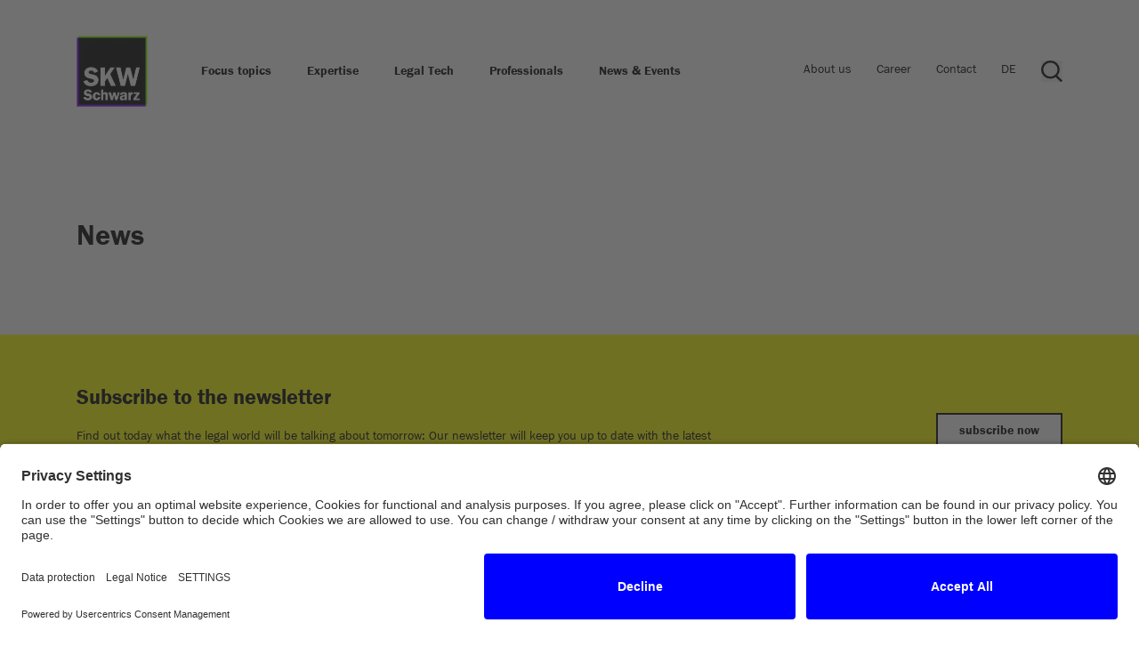

--- FILE ---
content_type: text/html;charset=utf-8
request_url: https://www.skwschwarz.de/en/news/lawyer/jens-borchardt?type=events
body_size: 81084
content:
<!DOCTYPE html><html  data-capo=""><head><meta charset="utf-8">
<meta name="viewport" content="width=device-width, initial-scale=1">
<title>SKW Schwarz: Ihre Kanzlei für innovative und nachhaltige Lösungen</title>
<script src="//code.etracker.com/code/e.js" id="_etLoader" data-block-cookies="true" data-respect-dnt="true" data-secure-code="OBVVWs" defer async></script>
<script src="https://privacy-proxy.usercentrics.eu/latest/uc-block.bundle.js" type="application/javascript"></script>
<style>/*! tailwindcss v3.4.3 | MIT License | https://tailwindcss.com*/*,:after,:before{border:0 solid #e5e7eb;box-sizing:border-box}:after,:before{--tw-content:""}:host,html{line-height:1.5;-webkit-text-size-adjust:100%;font-family:ui-sans-serif,system-ui,sans-serif,Apple Color Emoji,Segoe UI Emoji,Segoe UI Symbol,Noto Color Emoji;font-feature-settings:normal;font-variation-settings:normal;-moz-tab-size:4;-o-tab-size:4;tab-size:4;-webkit-tap-highlight-color:transparent}body{line-height:inherit;margin:0}hr{border-top-width:1px;color:inherit;height:0}abbr:where([title]){-webkit-text-decoration:underline dotted;text-decoration:underline dotted}h1,h2,h3,h4,h5,h6{font-size:inherit;font-weight:inherit}a{color:inherit;text-decoration:inherit}b,strong{font-weight:bolder}code,kbd,pre,samp{font-family:ui-monospace,SFMono-Regular,Menlo,Monaco,Consolas,Liberation Mono,Courier New,monospace;font-feature-settings:normal;font-size:1em;font-variation-settings:normal}small{font-size:80%}sub,sup{font-size:75%;line-height:0;position:relative;vertical-align:baseline}sub{bottom:-.25em}sup{top:-.5em}table{border-collapse:collapse;border-color:inherit;text-indent:0}button,input,optgroup,select,textarea{color:inherit;font-family:inherit;font-feature-settings:inherit;font-size:100%;font-variation-settings:inherit;font-weight:inherit;letter-spacing:inherit;line-height:inherit;margin:0;padding:0}button,select{text-transform:none}button,input:where([type=button]),input:where([type=reset]),input:where([type=submit]){-webkit-appearance:button;background-color:transparent;background-image:none}:-moz-focusring{outline:auto}:-moz-ui-invalid{box-shadow:none}progress{vertical-align:baseline}::-webkit-inner-spin-button,::-webkit-outer-spin-button{height:auto}[type=search]{-webkit-appearance:textfield;outline-offset:-2px}::-webkit-search-decoration{-webkit-appearance:none}::-webkit-file-upload-button{-webkit-appearance:button;font:inherit}summary{display:list-item}blockquote,dd,dl,figure,h1,h2,h3,h4,h5,h6,hr,p,pre{margin:0}fieldset{margin:0}fieldset,legend{padding:0}menu,ol,ul{list-style:none;margin:0;padding:0}dialog{padding:0}textarea{resize:vertical}input::-moz-placeholder,textarea::-moz-placeholder{color:#9ca3af;opacity:1}input::placeholder,textarea::placeholder{color:#9ca3af;opacity:1}[role=button],button{cursor:pointer}:disabled{cursor:default}audio,canvas,embed,iframe,img,object,svg,video{display:block;vertical-align:middle}img,video{height:auto;max-width:100%}[hidden]{display:none}*,:after,:before{--tw-border-spacing-x:0;--tw-border-spacing-y:0;--tw-translate-x:0;--tw-translate-y:0;--tw-rotate:0;--tw-skew-x:0;--tw-skew-y:0;--tw-scale-x:1;--tw-scale-y:1;--tw-pan-x: ;--tw-pan-y: ;--tw-pinch-zoom: ;--tw-scroll-snap-strictness:proximity;--tw-gradient-from-position: ;--tw-gradient-via-position: ;--tw-gradient-to-position: ;--tw-ordinal: ;--tw-slashed-zero: ;--tw-numeric-figure: ;--tw-numeric-spacing: ;--tw-numeric-fraction: ;--tw-ring-inset: ;--tw-ring-offset-width:0px;--tw-ring-offset-color:#fff;--tw-ring-color:rgba(59,130,246,.5);--tw-ring-offset-shadow:0 0 #0000;--tw-ring-shadow:0 0 #0000;--tw-shadow:0 0 #0000;--tw-shadow-colored:0 0 #0000;--tw-blur: ;--tw-brightness: ;--tw-contrast: ;--tw-grayscale: ;--tw-hue-rotate: ;--tw-invert: ;--tw-saturate: ;--tw-sepia: ;--tw-drop-shadow: ;--tw-backdrop-blur: ;--tw-backdrop-brightness: ;--tw-backdrop-contrast: ;--tw-backdrop-grayscale: ;--tw-backdrop-hue-rotate: ;--tw-backdrop-invert: ;--tw-backdrop-opacity: ;--tw-backdrop-saturate: ;--tw-backdrop-sepia: ;--tw-contain-size: ;--tw-contain-layout: ;--tw-contain-paint: ;--tw-contain-style: }::backdrop{--tw-border-spacing-x:0;--tw-border-spacing-y:0;--tw-translate-x:0;--tw-translate-y:0;--tw-rotate:0;--tw-skew-x:0;--tw-skew-y:0;--tw-scale-x:1;--tw-scale-y:1;--tw-pan-x: ;--tw-pan-y: ;--tw-pinch-zoom: ;--tw-scroll-snap-strictness:proximity;--tw-gradient-from-position: ;--tw-gradient-via-position: ;--tw-gradient-to-position: ;--tw-ordinal: ;--tw-slashed-zero: ;--tw-numeric-figure: ;--tw-numeric-spacing: ;--tw-numeric-fraction: ;--tw-ring-inset: ;--tw-ring-offset-width:0px;--tw-ring-offset-color:#fff;--tw-ring-color:rgba(59,130,246,.5);--tw-ring-offset-shadow:0 0 #0000;--tw-ring-shadow:0 0 #0000;--tw-shadow:0 0 #0000;--tw-shadow-colored:0 0 #0000;--tw-blur: ;--tw-brightness: ;--tw-contrast: ;--tw-grayscale: ;--tw-hue-rotate: ;--tw-invert: ;--tw-saturate: ;--tw-sepia: ;--tw-drop-shadow: ;--tw-backdrop-blur: ;--tw-backdrop-brightness: ;--tw-backdrop-contrast: ;--tw-backdrop-grayscale: ;--tw-backdrop-hue-rotate: ;--tw-backdrop-invert: ;--tw-backdrop-opacity: ;--tw-backdrop-saturate: ;--tw-backdrop-sepia: ;--tw-contain-size: ;--tw-contain-layout: ;--tw-contain-paint: ;--tw-contain-style: }.container{width:100%}@media (min-width:576px){.container{max-width:576px}}@media (min-width:768px){.container{max-width:768px}}@media (min-width:992px){.container{max-width:992px}}@media (min-width:1200px){.container{max-width:1200px}}@media (min-width:1330px){.container{max-width:1330px}}@media (min-width:1440px){.container{max-width:1440px}}@media (min-width:1441px){.container{max-width:1441px}}@media (min-width:1600px){.container{max-width:1600px}}@media (min-width:1920px){.container{max-width:1920px}}.fixed{position:fixed}.absolute{position:absolute}.relative{position:relative}.sticky{position:sticky}.inset-0{inset:0}.bottom-0{bottom:0}.bottom-12{bottom:3rem}.bottom-4{bottom:1rem}.left-0{left:0}.right-0{right:0}.right-8{right:2rem}.top-0{top:0}.top-\[calc\(50\%-50px\)\]{top:calc(50% - 50px)}.\!z-10{z-index:10!important}.-z-20{z-index:-20}.z-10{z-index:10}.z-20{z-index:20}.z-50{z-index:50}.order-1{order:1}.order-2{order:2}.col-span-1{grid-column:span 1/span 1}.col-span-2{grid-column:span 2/span 2}.\!m-0{margin:0!important}.m-auto{margin:auto}.\!my-0{margin-bottom:0!important;margin-top:0!important}.mx-2{margin-left:.5rem;margin-right:.5rem}.mx-auto{margin-left:auto;margin-right:auto}.my-12{margin-bottom:3rem;margin-top:3rem}.my-2{margin-bottom:.5rem;margin-top:.5rem}.my-2\.5{margin-bottom:.625rem;margin-top:.625rem}.my-4{margin-bottom:1rem;margin-top:1rem}.my-8{margin-bottom:2rem;margin-top:2rem}.\!mb-0{margin-bottom:0!important}.\!mb-2{margin-bottom:.5rem!important}.\!mr-0{margin-right:0!important}.\!mt-0{margin-top:0!important}.\!mt-10{margin-top:2.5rem!important}.\!mt-6{margin-top:1.5rem!important}.mb-0{margin-bottom:0}.mb-1{margin-bottom:.25rem}.mb-10{margin-bottom:2.5rem}.mb-12{margin-bottom:3rem}.mb-14{margin-bottom:3.5rem}.mb-16{margin-bottom:4rem}.mb-20{margin-bottom:5rem}.mb-4{margin-bottom:1rem}.mb-5{margin-bottom:1.25rem}.mb-6{margin-bottom:1.5rem}.mb-7{margin-bottom:1.75rem}.mb-8{margin-bottom:2rem}.mb-9{margin-bottom:2.25rem}.ml-2{margin-left:.5rem}.ml-2\.5{margin-left:.625rem}.ml-\[25\%\]{margin-left:25%}.ml-\[8\%\]{margin-left:8%}.ml-auto{margin-left:auto}.mr-10{margin-right:2.5rem}.mr-2{margin-right:.5rem}.mr-3{margin-right:.75rem}.mr-4{margin-right:1rem}.mr-8{margin-right:2rem}.mt-0{margin-top:0}.mt-1{margin-top:.25rem}.mt-10{margin-top:2.5rem}.mt-12{margin-top:3rem}.mt-16{margin-top:4rem}.mt-2{margin-top:.5rem}.mt-20{margin-top:5rem}.mt-4{margin-top:1rem}.mt-5{margin-top:1.25rem}.mt-6{margin-top:1.5rem}.mt-8{margin-top:2rem}.line-clamp-2{display:-webkit-box;overflow:hidden;-webkit-box-orient:vertical;-webkit-line-clamp:2}.block{display:block}.inline-block{display:inline-block}.flex{display:flex}.grid{display:grid}.hidden{display:none}.\!aspect-\[9\/16\]{aspect-ratio:9/16!important}.aspect-4\/3,.aspect-\[4\/3\]{aspect-ratio:4/3}.aspect-square{aspect-ratio:1/1}.h-10{height:2.5rem}.h-36{height:9rem}.h-4{height:1rem}.h-52{height:13rem}.h-6{height:1.5rem}.h-7{height:1.75rem}.h-auto{height:auto}.h-fit{height:-moz-fit-content;height:fit-content}.h-full{height:100%}.h-max{height:-moz-max-content;height:max-content}.w-1\/2{width:50%}.w-14{width:3.5rem}.w-16{width:4rem}.w-2\/4{width:50%}.w-24{width:6rem}.w-3\/5{width:60%}.w-6{width:1.5rem}.w-8{width:2rem}.w-8\/12{width:66.666667%}.w-\[70\%\]{width:70%}.w-\[calc\(100\%-32px\)\]{width:calc(100% - 32px)}.w-auto{width:auto}.w-full{width:100%}.w-max{width:-moz-max-content;width:max-content}.max-w-3xl{max-width:48rem}.max-w-5xl{max-width:64rem}.flex-shrink-0{flex-shrink:0}.grow{flex-grow:1}.cursor-pointer{cursor:pointer}.resize{resize:both}.list-disc{list-style-type:disc}.list-none{list-style-type:none}.break-inside-avoid-column{-moz-column-break-inside:avoid;break-inside:avoid-column}.grid-cols-1{grid-template-columns:repeat(1,minmax(0,1fr))}.grid-cols-2{grid-template-columns:repeat(2,minmax(0,1fr))}.grid-cols-3{grid-template-columns:repeat(3,minmax(0,1fr))}.flex-row{flex-direction:row}.flex-col{flex-direction:column}.flex-wrap{flex-wrap:wrap}.flex-nowrap{flex-wrap:nowrap}.items-start{align-items:flex-start}.items-end{align-items:flex-end}.items-center{align-items:center}.justify-start{justify-content:flex-start}.justify-end{justify-content:flex-end}.justify-center{justify-content:center}.justify-between{justify-content:space-between}.justify-around{justify-content:space-around}.gap-1{gap:.25rem}.gap-10{gap:2.5rem}.gap-2{gap:.5rem}.gap-2\.5{gap:.625rem}.gap-4{gap:1rem}.gap-6{gap:1.5rem}.gap-8{gap:2rem}.gap-x-8{-moz-column-gap:2rem;column-gap:2rem}.overflow-hidden{overflow:hidden}.overflow-visible{overflow:visible}.overflow-x-scroll{overflow-x:scroll}.text-ellipsis{text-overflow:ellipsis}.rounded-2xl{border-radius:1rem}.rounded-lg{border-radius:.5rem}.border-2{border-width:2px}.border-b{border-bottom-width:1px}.border-b-2{border-bottom-width:2px}.border-b-\[1px\]{border-bottom-width:1px}.border-none{border-style:none}.border-black{--tw-border-opacity:1;border-color:#000;border-color:rgb(0 0 0/var(--tw-border-opacity))}.border-gray-300{--tw-border-opacity:1;border-color:#d1d5db;border-color:rgb(209 213 219/var(--tw-border-opacity))}.border-skw-border-transparent{border-color:rgba(0,0,0,.11)}.border-b-black{--tw-border-opacity:1;border-bottom-color:#000;border-bottom-color:rgb(0 0 0/var(--tw-border-opacity))}.border-b-skw-border-transparent{border-bottom-color:rgba(0,0,0,.11)}.bg-gray-100{--tw-bg-opacity:1;background-color:#f3f4f6;background-color:rgb(243 244 246/var(--tw-bg-opacity))}.bg-skw-black{--tw-bg-opacity:1;background-color:#000;background-color:rgb(0 0 0/var(--tw-bg-opacity))}.bg-skw-cyan{--tw-bg-opacity:1;background-color:#0ff;background-color:rgb(0 255 255/var(--tw-bg-opacity))}.bg-skw-light-grey,.bg-skw-light_grey{--tw-bg-opacity:1;background-color:#ebebeb;background-color:rgb(235 235 235/var(--tw-bg-opacity))}.bg-skw-magenta{--tw-bg-opacity:1;background-color:#f0f;background-color:rgb(255 0 255/var(--tw-bg-opacity))}.bg-skw-white{--tw-bg-opacity:1;background-color:#fff;background-color:rgb(255 255 255/var(--tw-bg-opacity))}.bg-skw-yellow{--tw-bg-opacity:1;background-color:#ff0;background-color:rgb(255 255 0/var(--tw-bg-opacity))}.bg-white{--tw-bg-opacity:1;background-color:#fff;background-color:rgb(255 255 255/var(--tw-bg-opacity))}.bg-opacity-70{--tw-bg-opacity:0.7}.object-contain{-o-object-fit:contain;object-fit:contain}.object-cover{-o-object-fit:cover;object-fit:cover}.object-left-top{-o-object-position:left top;object-position:left top}.object-top{-o-object-position:top;object-position:top}.\!p-0{padding:0!important}.p-0{padding:0}.p-3{padding:.75rem}.p-3\.5{padding:.875rem}.p-4{padding:1rem}.p-8{padding:2rem}.\!px-3{padding-left:.75rem!important;padding-right:.75rem!important}.\!px-4{padding-left:1rem!important;padding-right:1rem!important}.px-12{padding-left:3rem;padding-right:3rem}.px-3{padding-left:.75rem;padding-right:.75rem}.px-3\.5{padding-left:.875rem;padding-right:.875rem}.px-4{padding-left:1rem;padding-right:1rem}.px-5{padding-left:1.25rem;padding-right:1.25rem}.px-6{padding-left:1.5rem;padding-right:1.5rem}.px-8{padding-left:2rem;padding-right:2rem}.py-10{padding-bottom:2.5rem;padding-top:2.5rem}.py-12{padding-bottom:3rem;padding-top:3rem}.py-14{padding-bottom:3.5rem;padding-top:3.5rem}.py-16{padding-bottom:4rem;padding-top:4rem}.py-3{padding-bottom:.75rem;padding-top:.75rem}.py-4{padding-bottom:1rem;padding-top:1rem}.py-8{padding-bottom:2rem;padding-top:2rem}.\!pr-0{padding-right:0!important}.pb-0{padding-bottom:0}.pb-14{padding-bottom:3.5rem}.pb-24{padding-bottom:6rem}.pb-4{padding-bottom:1rem}.pl-5{padding-left:1.25rem}.pr-6{padding-right:1.5rem}.pt-12{padding-top:3rem}.pt-2{padding-top:.5rem}.text-left{text-align:left}.text-center{text-align:center}.text-right{text-align:right}.\!font-demi{font-family:URWFranklinGothic-Demi!important}.\!font-main{font-family:URWFranklinGothic-Book!important}.font-demi{font-family:URWFranklinGothic-Demi}.font-main{font-family:URWFranklinGothic-Book}.font-medium{font-family:URWFranklinGothic-Medium}.text-4xl{font-size:2.25rem;line-height:2.5rem}.text-lg{font-size:1.125rem;line-height:1.75rem}.text-p-dxl{font-size:1.125rem;line-height:1.438rem}.text-sm{font-size:.875rem;line-height:1.25rem}.text-xl{font-size:1.25rem;line-height:1.75rem}.font-bold{font-weight:700}.font-medium{font-weight:500}.\!leading-8{line-height:2rem!important}.leading-relaxed{line-height:1.625}.text-black{--tw-text-opacity:1;color:#000;color:rgb(0 0 0/var(--tw-text-opacity))}.text-red-600{--tw-text-opacity:1;color:#dc2626;color:rgb(220 38 38/var(--tw-text-opacity))}.text-skw-black{--tw-text-opacity:1;color:#000;color:rgb(0 0 0/var(--tw-text-opacity))}.text-skw-blue{--tw-text-opacity:1;color:#00f;color:rgb(0 0 255/var(--tw-text-opacity))}.text-skw-cyan{--tw-text-opacity:1;color:#0ff;color:rgb(0 255 255/var(--tw-text-opacity))}.text-skw-magenta{--tw-text-opacity:1;color:#f0f;color:rgb(255 0 255/var(--tw-text-opacity))}.text-skw-white{--tw-text-opacity:1;color:#fff;color:rgb(255 255 255/var(--tw-text-opacity))}.text-skw-yellow{--tw-text-opacity:1;color:#ff0;color:rgb(255 255 0/var(--tw-text-opacity))}.\!underline{text-decoration-line:underline!important}.underline{text-decoration-line:underline}.no-underline{text-decoration-line:none}.opacity-100{opacity:1}.opacity-60{opacity:.6}.opacity-75{opacity:.75}.shadow-none{--tw-shadow:0 0 #0000;--tw-shadow-colored:0 0 #0000;box-shadow:0 0 #0000,0 0 #0000,0 0 #0000;box-shadow:var(--tw-ring-offset-shadow,0 0 #0000),var(--tw-ring-shadow,0 0 #0000),var(--tw-shadow)}.outline-none{outline:2px solid transparent;outline-offset:2px}.filter{filter:var(--tw-blur) var(--tw-brightness) var(--tw-contrast) var(--tw-grayscale) var(--tw-hue-rotate) var(--tw-invert) var(--tw-saturate) var(--tw-sepia) var(--tw-drop-shadow)}.transition-colors{transition-duration:.15s;transition-property:color,background-color,border-color,text-decoration-color,fill,stroke;transition-timing-function:cubic-bezier(.4,0,.2,1)}.transition-opacity{transition-duration:.15s;transition-property:opacity;transition-timing-function:cubic-bezier(.4,0,.2,1)}.duration-300{transition-duration:.3s}@font-face{font-display:swap;font-family:URWFranklinGothic-Book;font-style:normal;font-weight:400;src:url(/_nuxt/URWFranklinGothic-Book.BuQs6Eog.woff2) format("woff2"),url(/_nuxt/URWFranklinGothic-Book.Bh8QYbM6.woff) format("woff")}@font-face{font-display:swap;font-family:URWFranklinGothic-Demi;font-style:normal;font-weight:400;src:url(/_nuxt/URWFranklinGothic-Demi.tKYW2PsV.woff2) format("woff2"),url(/_nuxt/URWFranklinGothic-Demi.DaSNIBcU.woff) format("woff")}@font-face{font-display:swap;font-family:URWFranklinGothic-Light;font-style:normal;font-weight:400;src:url(/_nuxt/URWFranklinGothic-Light.tR9KXcHL.woff2) format("woff2"),url(/_nuxt/URWFranklinGothic-Light.Cvn5EFE1.woff) format("woff")}@font-face{font-display:swap;font-family:URWFranklinGothic-Medium;font-style:normal;font-weight:400;src:url(/_nuxt/URWFranklinGothic-Medium.CT-dV4W3.woff2) format("woff2"),url(/_nuxt/URWFranklinGothic-Medium.DZbJCfqF.woff) format("woff")}.container{margin-left:auto;margin-right:auto;padding-left:1rem;padding-right:1rem;width:100%}@media (min-width:576px){.container{max-width:540px!important}}@media (min-width:768px){.container{max-width:720px!important}}@media (min-width:992px){.container{max-width:960px!important}}@media (min-width:1200px){.container{max-width:1140px!important}}@media (min-width:1330px){.container{max-width:976px!important}}@media (min-width:1440px){.container{max-width:1040px!important}}@media (min-width:1600px){.container{max-width:1248px!important}}@media (min-width:1920px){.container{max-width:1312px!important}}section>div{margin-bottom:3.5rem}.newsletter-form .ComponentContentElementsText divsection>div{margin-bottom:0!important}@media (min-width:768px){section>div{margin-bottom:6rem}}body{font-family:URWFranklinGothic-Book;font-size:.875rem;line-height:1.125rem}@media (min-width:768px){body{font-size:.875rem;line-height:1.25rem}}@media (min-width:1440px){body{font-size:1.125rem;line-height:1.438rem}}.p,p{font-family:URWFranklinGothic-Book;font-size:.875rem;line-height:1.125rem;margin-bottom:.75rem}@media (min-width:768px){.p,p{font-size:.875rem;line-height:1.25rem;margin-bottom:1rem}}@media (min-width:1200px){.p,p{margin-bottom:1.25rem}}@media (min-width:1440px){.p,p{font-size:1.125rem;line-height:1.438rem}}.h1,h1{font-family:URWFranklinGothic-Demi;font-size:2.375rem;line-height:2.375rem;margin-bottom:.75rem}@media (min-width:768px){.h1,h1{font-size:3.375rem;line-height:3.375rem;margin-bottom:1rem}}@media (min-width:1200px){.h1,h1{margin-bottom:1.25rem}}@media (min-width:1440px){.h1,h1{font-size:4.375rem;line-height:4.375rem}}.h2,h2{font-family:URWFranklinGothic-Demi;font-size:1.5rem;line-height:1.75rem;margin-bottom:.75rem}@media (min-width:768px){.h2,h2{font-size:2rem;line-height:2rem;margin-bottom:1rem}}@media (min-width:1200px){.h2,h2{margin-bottom:1.25rem}}@media (min-width:1440px){.h2,h2{font-size:2.375rem;line-height:2.875rem}}.h3,h3{font-family:URWFranklinGothic-Demi;font-size:1.125rem;line-height:1.5rem;margin-bottom:.75rem}@media (min-width:768px){.h3,h3{font-size:1.5rem;line-height:1.75rem;margin-bottom:1rem}}@media (min-width:1200px){.h3,h3{margin-bottom:1.25rem}}@media (min-width:1440px){.h3,h3{font-size:1.625rem;line-height:2.25rem}}h1.p,h2.p,h3.p{font-size:.875rem;line-height:1.125rem}@media (min-width:768px){h1.p,h2.p,h3.p{font-size:.875rem;line-height:1.25rem}}@media (min-width:1440px){h1.p,h2.p,h3.p{font-size:1.125rem;line-height:1.438rem}}.small{font-size:.813rem;line-height:1.25rem}@media (min-width:768px){.small{font-size:.75rem;line-height:1.063rem}}@media (min-width:1440px){.small{font-size:.875rem;line-height:1.313rem}}.bold,strong{font-family:URWFranklinGothic-Demi;font-weight:300}ul ul li{list-style:circle}.a,a{cursor:pointer;text-decoration-line:underline}.a:hover,a:hover{--tw-text-opacity:1;color:#f0f;color:rgb(255 0 255/var(--tw-text-opacity))}.a:focus,a:focus{outline:2px solid transparent;outline-offset:2px}.a:focus-visible,a:focus-visible{--tw-text-opacity:1;color:#f0f;color:rgb(255 0 255/var(--tw-text-opacity))}.link{cursor:pointer;font-family:URWFranklinGothic-Demi;margin-bottom:1rem;margin-top:1rem;--tw-text-opacity:1;color:#000;color:rgb(0 0 0/var(--tw-text-opacity));text-decoration-line:none}.link:after{background-image:url("data:image/svg+xml;charset=utf-8,%3Csvg xmlns='http://www.w3.org/2000/svg' width='16' height='16' data-name='Arrow 1' viewBox='0 0 16 16'%3E%3Cdefs%3E%3CclipPath id='a'%3E%3Cpath fill='%23fff' d='M0 0h16v16H0z' data-name='Rechteck 396'/%3E%3C/clipPath%3E%3C/defs%3E%3Cg clip-path='url(%23a)' data-name='Gruppe 247'%3E%3Cpath fill-rule='evenodd' d='m16 8-1.4 1.6L8.987 16l-1.4-1.6 4.693-5.347H0V6.786h12.133L7.586 1.599l1.4-1.6 5.613 6.4Z' data-name='Pfad 326'/%3E%3C/g%3E%3C/svg%3E");background-repeat:no-repeat;background-size:contain;display:inline-block;height:1rem;margin-left:1rem;vertical-align:middle;width:1rem;--tw-content:"";content:"";content:var(--tw-content)}.link:focus,.link:hover{--tw-text-opacity:1;color:#00f;color:rgb(0 0 255/var(--tw-text-opacity))}.link:focus{outline:2px solid transparent;outline-offset:2px}.link:focus-visible{--tw-text-opacity:1;color:#00f;color:rgb(0 0 255/var(--tw-text-opacity))}.link:focus-visible:after,.link:focus:after,.link:hover:after{filter:invert(7%) sepia(94%) saturate(7439%) hue-rotate(247deg) brightness(113%) contrast(143%)}.link.arrow-before:before{background-image:url("data:image/svg+xml;charset=utf-8,%3Csvg xmlns='http://www.w3.org/2000/svg' width='16' height='16' data-name='Arrow 1' viewBox='0 0 16 16'%3E%3Cdefs%3E%3CclipPath id='a'%3E%3Cpath fill='%23fff' d='M0 0h16v16H0z' data-name='Rechteck 396'/%3E%3C/clipPath%3E%3C/defs%3E%3Cg clip-path='url(%23a)' data-name='Gruppe 247'%3E%3Cpath fill-rule='evenodd' d='m16 8-1.4 1.6L8.987 16l-1.4-1.6 4.693-5.347H0V6.786h12.133L7.586 1.599l1.4-1.6 5.613 6.4Z' data-name='Pfad 326'/%3E%3C/g%3E%3C/svg%3E");background-repeat:no-repeat;background-size:contain;display:inline-block;height:1rem;margin-right:1rem;vertical-align:middle;width:1rem;--tw-content:"";content:"";content:var(--tw-content)}.link.arrow-before:after{--tw-content:none;content:none;content:var(--tw-content)}.link.down:after{content:var(--tw-content);--tw-rotate:90deg;transform:translate(var(--tw-translate-x),var(--tw-translate-y)) rotate(90deg) skewX(var(--tw-skew-x)) skewY(var(--tw-skew-y)) scaleX(var(--tw-scale-x)) scaleY(var(--tw-scale-y));transform:translate(var(--tw-translate-x),var(--tw-translate-y)) rotate(var(--tw-rotate)) skewX(var(--tw-skew-x)) skewY(var(--tw-skew-y)) scaleX(var(--tw-scale-x)) scaleY(var(--tw-scale-y))}.link.no-arrow:after{--tw-content:none!important;content:none!important;content:var(--tw-content)!important}.disabled-link{cursor:default;--tw-text-opacity:1;color:#00f;color:rgb(0 0 255/var(--tw-text-opacity))}.search-results:hover .disabled-link{--tw-text-opacity:1;color:#f0f;color:rgb(255 0 255/var(--tw-text-opacity))}.disabled-link:after{--tw-content:none;content:none;content:var(--tw-content)}.goBack{font-family:URWFranklinGothic-Demi;text-decoration-line:none}.goBack:before{display:inline-block;height:1rem;margin-right:.5rem;width:1rem;--tw-rotate:180deg;background-image:url("data:image/svg+xml;charset=utf-8,%3Csvg xmlns='http://www.w3.org/2000/svg' width='16' height='16' data-name='Arrow 1' viewBox='0 0 16 16'%3E%3Cdefs%3E%3CclipPath id='a'%3E%3Cpath fill='%23fff' d='M0 0h16v16H0z' data-name='Rechteck 396'/%3E%3C/clipPath%3E%3C/defs%3E%3Cg clip-path='url(%23a)' data-name='Gruppe 247'%3E%3Cpath fill-rule='evenodd' d='m16 8-1.4 1.6L8.987 16l-1.4-1.6 4.693-5.347H0V6.786h12.133L7.586 1.599l1.4-1.6 5.613 6.4Z' data-name='Pfad 326'/%3E%3C/g%3E%3C/svg%3E");background-repeat:no-repeat;background-size:contain;transform:translate(var(--tw-translate-x),var(--tw-translate-y)) rotate(180deg) skewX(var(--tw-skew-x)) skewY(var(--tw-skew-y)) scaleX(var(--tw-scale-x)) scaleY(var(--tw-scale-y));transform:translate(var(--tw-translate-x),var(--tw-translate-y)) rotate(var(--tw-rotate)) skewX(var(--tw-skew-x)) skewY(var(--tw-skew-y)) scaleX(var(--tw-scale-x)) scaleY(var(--tw-scale-y));vertical-align:middle;--tw-content:"";content:"";content:var(--tw-content)}.goBack:focus,.goBack:hover{--tw-text-opacity:1;color:#00f;color:rgb(0 0 255/var(--tw-text-opacity))}.goBack:focus-visible:before,.goBack:hover:before{filter:invert(7%) sepia(94%) saturate(7439%) hue-rotate(247deg) brightness(113%) contrast(143%)}.btn{align-items:center;border-width:2px;cursor:pointer;display:flex;justify-content:center;margin-bottom:1rem;margin-top:1rem;--tw-border-opacity:1;border-color:#000;border-color:rgb(0 0 0/var(--tw-border-opacity));--tw-bg-opacity:1;background-color:#fff;background-color:rgb(255 255 255/var(--tw-bg-opacity));font-family:URWFranklinGothic-Demi;padding:.5rem 1.5rem;--tw-text-opacity:1;color:#000;color:rgb(0 0 0/var(--tw-text-opacity));text-decoration-line:none}.btn:hover{--tw-text-opacity:1;color:#f0f;color:rgb(255 0 255/var(--tw-text-opacity))}.btn:focus{outline:2px solid transparent;outline-offset:2px}.btn:focus-visible{--tw-text-opacity:1;color:#f0f;color:rgb(255 0 255/var(--tw-text-opacity));outline:2px solid transparent;outline-offset:2px}.btn:focus img,.btn:focus-visible img,.btn:hover img{filter:invert(19%) sepia(80%) saturate(3579%) hue-rotate(293deg) brightness(117%) contrast(133%)}.nav-toggle{background-image:url("data:image/svg+xml;charset=utf-8,%3Csvg xmlns='http://www.w3.org/2000/svg' width='48' height='48' fill='none' viewBox='0 0 48 48'%3E%3Cpath fill='%23fff' d='M0 0h48v48H0z'/%3E%3Cpath fill='%23000' d='M11 17h26v2H11zM11 23h26v2H11zM11 29h26v2H11zM0 0v-2h-2v2zm48 0h2v-2h-2zm0 48v2h2v-2zM0 48h-2v2h2zM0 2h48v-4H0zm46-2v48h4V0zm2 46H0v4h48zM2 48V0h-4v48z'/%3E%3C/svg%3E");background-position:50%;background-repeat:no-repeat;background-size:cover;cursor:pointer;display:block;height:2.5rem;position:relative;width:2.5rem;z-index:10}@media (min-width:992px){.nav-toggle{display:none}}.main-nav li{padding:.625rem 0}@media (min-width:768px){.main-nav li{padding-left:1.25rem;padding-right:1.25rem}}.main-nav.main-nav-right li{--tw-border-opacity:1;border-bottom:1px;border-color:#ebebeb;border-color:rgb(235 235 235/var(--tw-border-opacity));border-style:solid;padding-bottom:.625rem;padding-top:.625rem}.main-nav.main-nav-right li:first-of-type{padding-left:0}@media (min-width:768px){.main-nav.main-nav-right li{border-style:none;padding-left:.875rem;padding-right:.875rem}}.main-nav li a,.main-nav li span{font-family:URWFranklinGothic-Demi;font-size:.875rem;-webkit-hyphens:auto;hyphens:auto;line-height:1.25rem;overflow-wrap:normal;text-decoration-line:none;word-break:normal}.main-nav li a:hover,.main-nav li span:hover{cursor:pointer;--tw-text-opacity:1;color:#f0f;color:rgb(255 0 255/var(--tw-text-opacity))}.main-nav li a:focus-visible,.main-nav li span:focus-visible{--tw-text-opacity:1;color:#f0f;color:rgb(255 0 255/var(--tw-text-opacity));outline:2px solid transparent;outline-offset:2px}@media (min-width:1441px){.main-nav li a,.main-nav li span{font-size:1.125rem;line-height:1.75rem}}.main-nav .router-link-active a,.main-nav .router-link-active span,.subnav-item-active>span,.subnav-item-open{--tw-text-opacity:1;color:#f0f;color:rgb(255 0 255/var(--tw-text-opacity))}.main-nav.main-nav-right li a,.main-nav.main-nav-right li span{font-size:.875rem;line-height:1.25rem}@media (min-width:768px){.main-nav.main-nav-right li a,.main-nav.main-nav-right li span{font-family:URWFranklinGothic-Book}}a.img:focus{outline-style:solid;outline-width:4px}a.img:focus-visible{outline-color:#f0f!important;outline-style:solid!important;outline-width:4px!important}a.share-link:focus-visible img{outline-color:#f0f;outline-style:solid;outline-width:4px}footer p{font-family:URWFranklinGothic-Demi;--tw-text-opacity:1;color:#f0f;color:rgb(255 0 255/var(--tw-text-opacity))}footer li{border-bottom:1px;border-color:hsla(0,0%,92%,.4);border-style:solid;padding-bottom:1rem;padding-top:1rem;width:100%}footer li:first-of-type{padding-top:0}footer li:last-of-type{border-style:none}footer a{font-family:URWFranklinGothic-Demi;font-size:.875rem;line-height:1.25rem;--tw-text-opacity:1;color:#fff;color:rgb(255 255 255/var(--tw-text-opacity));text-decoration-line:none}@media (min-width:768px){footer a{font-size:1.125rem;line-height:1.75rem}}footer .social-link{border-style:none;padding-bottom:0;padding-right:1.5rem;padding-top:0}footer .social-link:last-of-type{padding-right:0}footer .share-link img{aspect-ratio:1/1;-o-object-fit:contain;object-fit:contain;width:1.25rem}footer .lower-footer ul{align-items:center;display:flex;flex-direction:column;justify-content:center}@media (min-width:768px){footer .lower-footer ul{flex-direction:row;justify-content:flex-start}}footer .lower-footer li{border-style:none;font-size:.875rem;line-height:1.25rem;margin-bottom:0;padding-bottom:1rem;padding-top:1rem;width:auto}footer .lower-footer li:last-of-type{margin-right:0}@media (min-width:768px){footer .lower-footer li{font-size:1.125rem;line-height:1.75rem;margin-right:2.25rem}}footer .lower-footer p{border-style:none;font-size:.875rem;line-height:1.25rem;margin-bottom:0}@media (min-width:768px){footer .lower-footer p{font-size:1.125rem;line-height:1.75rem;padding-bottom:1rem;padding-top:1rem}}.header{margin-left:-1rem;margin-right:-1rem;margin-top:1.25rem}@media (min-width:768px){.header{margin-left:0;margin-right:0;margin-top:3rem}}.header-grid{display:grid;gap:2.5rem;grid-auto-flow:row;grid-template-columns:none;position:relative}@media (min-width:768px){.header-grid{grid-auto-flow:column;grid-template-columns:1.5fr 1fr}}.header-bg{margin-right:1.25rem;padding-bottom:5rem}@media (min-width:768px){.header-bg{margin-right:0}}.header-bg img,.header-slider-grid img,.image-teaser img{aspect-ratio:4/3;max-height:16rem;-o-object-fit:cover;object-fit:cover;position:relative;width:100%;z-index:10}@media (min-width:576px){.header-bg img,.header-slider-grid img,.image-teaser img{width:calc(100% - 1rem)}}@media (min-width:768px){.header-bg img,.header-slider-grid img,.image-teaser img{max-height:40rem;width:auto}}.header-bg>div{bottom:0;height:calc(100% - 5rem);;left:1rem;position:absolute;right:0;top:5rem;width:auto;z-index:0}@media (min-width:768px){.header-bg>div{left:14.9%}}.header-content{display:flex;flex-direction:column;height:100%;justify-content:center;margin-top:-5rem;padding:1.25rem 1.25rem 1.5rem 2.25rem;z-index:10}@media (min-width:768px){.header-content{margin-top:0;padding-left:0;padding-right:3rem;padding-top:6rem}}.header-content a,.header-content button,.header-sub-info a,.header-sub-info button{text-decoration-line:none}.header-content a:hover,.header-content button:hover,.header-sub-info a:hover,.header-sub-info button:hover{--tw-text-opacity:1;color:#00f;color:rgb(0 0 255/var(--tw-text-opacity))}.header-content button:focus-visible:after,.header-content button:focus-visible:before,.header-content button:hover:after,.header-content button:hover:before{filter:invert(7%) sepia(94%) saturate(7439%) hue-rotate(247deg) brightness(113%) contrast(143%)}.header-sub-info button:focus-visible:after,.header-sub-info button:focus-visible:before,.header-sub-info button:hover:after,.header-sub-info button:hover:before{filter:invert(7%) sepia(94%) saturate(7439%) hue-rotate(247deg) brightness(113%) contrast(143%)}.header-content a.link-underline{text-decoration-line:underline}.header-hero .header-content button,.header-slider-grid .header-content button,.sidebar-box .header-content a,.sidebar-box .header-content button{font-family:URWFranklinGothic-Demi;margin-top:.625rem;text-align:right}.header-hero .header-content button:after,.header-slider-grid .header-content button:after,.sidebar-box .header-content a:after,.sidebar-box .header-content button:after{background-image:url("data:image/svg+xml;charset=utf-8,%3Csvg xmlns='http://www.w3.org/2000/svg' width='16' height='16' data-name='Arrow 1' viewBox='0 0 16 16'%3E%3Cdefs%3E%3CclipPath id='a'%3E%3Cpath fill='%23fff' d='M0 0h16v16H0z' data-name='Rechteck 396'/%3E%3C/clipPath%3E%3C/defs%3E%3Cg clip-path='url(%23a)' data-name='Gruppe 247'%3E%3Cpath fill-rule='evenodd' d='m16 8-1.4 1.6L8.987 16l-1.4-1.6 4.693-5.347H0V6.786h12.133L7.586 1.599l1.4-1.6 5.613 6.4Z' data-name='Pfad 326'/%3E%3C/g%3E%3C/svg%3E");background-repeat:no-repeat;background-size:contain;display:inline-block;height:1rem;margin-left:.5rem;margin-right:1rem;vertical-align:middle;width:1rem;--tw-content:"";content:"";content:var(--tw-content)}button.anchor{align-items:center;display:flex;font-family:URWFranklinGothic-Demi;justify-content:space-between;margin-top:.625rem;padding-bottom:.5rem;text-align:right}button.anchor:after{display:inline-block;height:1rem;margin-left:.5rem;margin-right:1rem;width:1rem;--tw-rotate:90deg;background-image:url("data:image/svg+xml;charset=utf-8,%3Csvg xmlns='http://www.w3.org/2000/svg' width='16' height='16' data-name='Arrow 1' viewBox='0 0 16 16'%3E%3Cdefs%3E%3CclipPath id='a'%3E%3Cpath fill='%23fff' d='M0 0h16v16H0z' data-name='Rechteck 396'/%3E%3C/clipPath%3E%3C/defs%3E%3Cg clip-path='url(%23a)' data-name='Gruppe 247'%3E%3Cpath fill-rule='evenodd' d='m16 8-1.4 1.6L8.987 16l-1.4-1.6 4.693-5.347H0V6.786h12.133L7.586 1.599l1.4-1.6 5.613 6.4Z' data-name='Pfad 326'/%3E%3C/g%3E%3C/svg%3E");background-repeat:no-repeat;background-size:contain;transform:translate(var(--tw-translate-x),var(--tw-translate-y)) rotate(90deg) skewX(var(--tw-skew-x)) skewY(var(--tw-skew-y)) scaleX(var(--tw-scale-x)) scaleY(var(--tw-scale-y));transform:translate(var(--tw-translate-x),var(--tw-translate-y)) rotate(var(--tw-rotate)) skewX(var(--tw-skew-x)) skewY(var(--tw-skew-y)) scaleX(var(--tw-scale-x)) scaleY(var(--tw-scale-y));vertical-align:middle;--tw-content:"";content:"";content:var(--tw-content)}button.anchor:first-of-type{border-bottom-color:rgba(0,0,0,.11);border-bottom-width:2px}.header-hero .header-content .anchor-number{font-family:URWFranklinGothic-Demi;font-size:1.125rem;line-height:1.5rem;margin-bottom:0!important;margin-bottom:.75rem;margin-right:1rem;min-width:3rem}@media (min-width:768px){.header-hero .header-content .anchor-number{font-size:1.5rem;line-height:1.75rem;margin-bottom:1rem}}@media (min-width:1200px){.header-hero .header-content .anchor-number{margin-bottom:1.25rem}}@media (min-width:1440px){.header-hero .header-content .anchor-number{font-size:1.625rem;line-height:2.25rem}}.header-sub-info button.anchor-link{align-items:center;border-bottom-color:rgba(0,0,0,.11);border-bottom-width:2px;display:flex;font-family:URWFranklinGothic-Demi;justify-content:space-between;margin-top:.625rem;padding-bottom:.5rem;padding-left:6%;text-align:right}.header-sub-info button.anchor-link:after{display:inline-block;height:1rem;margin-left:.5rem;width:1rem;--tw-rotate:90deg;background-image:url("data:image/svg+xml;charset=utf-8,%3Csvg xmlns='http://www.w3.org/2000/svg' width='16' height='16' data-name='Arrow 1' viewBox='0 0 16 16'%3E%3Cdefs%3E%3CclipPath id='a'%3E%3Cpath fill='%23fff' d='M0 0h16v16H0z' data-name='Rechteck 396'/%3E%3C/clipPath%3E%3C/defs%3E%3Cg clip-path='url(%23a)' data-name='Gruppe 247'%3E%3Cpath fill-rule='evenodd' d='m16 8-1.4 1.6L8.987 16l-1.4-1.6 4.693-5.347H0V6.786h12.133L7.586 1.599l1.4-1.6 5.613 6.4Z' data-name='Pfad 326'/%3E%3C/g%3E%3C/svg%3E");background-repeat:no-repeat;background-size:contain;transform:translate(var(--tw-translate-x),var(--tw-translate-y)) rotate(90deg) skewX(var(--tw-skew-x)) skewY(var(--tw-skew-y)) scaleX(var(--tw-scale-x)) scaleY(var(--tw-scale-y));transform:translate(var(--tw-translate-x),var(--tw-translate-y)) rotate(var(--tw-rotate)) skewX(var(--tw-skew-x)) skewY(var(--tw-skew-y)) scaleX(var(--tw-scale-x)) scaleY(var(--tw-scale-y));vertical-align:middle;--tw-content:"";content:"";content:var(--tw-content)}.header-sub-info button.anchor-link:last-of-type{border-style:none;padding-bottom:0}.header-sub-info .anchor-number{display:block;font-family:URWFranklinGothic-Demi;font-size:1.5rem;line-height:1.75rem;margin-bottom:0!important;margin-bottom:.75rem;text-align:right;width:3rem}@media (min-width:768px){.header-sub-info .anchor-number{font-size:2rem;line-height:2rem;margin-bottom:1rem}}@media (min-width:1200px){.header-sub-info .anchor-number{margin-bottom:1.25rem}}@media (min-width:1440px){.header-sub-info .anchor-number{font-size:2.375rem;line-height:2.875rem}}.header-hero .contact-link,.header-sub-info .contact-link{display:flex;font-size:1.125rem;justify-content:space-between;line-height:1.75rem;margin-left:8%;margin-top:.625rem;padding-bottom:.5rem;padding-left:6%;padding-top:.625rem;width:100%}.header-hero .contact-link:first-of-type,.header-sub-info .contact-link:first-of-type{border-top-color:rgba(0,0,0,.11);border-top-width:2px}.header-hero .contact-link{border-style:none;width:auto}.header-content .location-contact>div>div>p:first-child{margin-bottom:.375rem}.container-color-bg{margin-bottom:2rem;position:relative}@media (min-width:576px){.container-color-bg{margin-bottom:0;padding-bottom:2rem}}@media (min-width:768px){.container-color-bg{margin-right:5rem;padding-bottom:5rem}}.container-color-bg .color-bg{bottom:auto;height:100%;left:1rem;position:absolute;right:auto;top:1rem;width:100%;z-index:-10}@media (min-width:576px){.container-color-bg .color-bg{height:calc(100% - 6rem);left:5rem;top:5rem;width:calc(100% - 5rem)}}@media (min-width:768px){.container-color-bg .color-bg{height:calc(100% - 5rem);width:100%}}@media (min-width:1440px){.header-sub-info .container-color-bg{margin-right:0}}.header-sub-info .color-bg{height:100%;width:100%}@media (min-width:576px){.header-sub-info .color-bg{height:calc(100% - 2rem)}}@media (min-width:992px){.header-sub-info .color-bg{height:calc(100% - 5rem)}}@media (min-width:1440px){.header-sub-info .color-bg{width:calc(100% - 5rem)}}.container-color-bg.small-color-bg{margin-right:0;padding-bottom:1.25rem;position:relative}.container-color-bg.small-color-bg .color-bg{height:calc(100% - 1rem);left:1rem;top:1rem}.custom-swiper-button{border-width:2px;display:inline-block!important;height:2.5rem!important;left:auto!important;margin-top:auto!important;position:relative!important;right:auto!important;top:auto!important;width:2.5rem!important;--tw-border-opacity:1;border-color:#000;border-color:rgb(0 0 0/var(--tw-border-opacity));--tw-text-opacity:1;color:#000;color:rgb(0 0 0/var(--tw-text-opacity))}.custom-swiper-button:after{background-image:url("data:image/svg+xml;charset=utf-8,%3Csvg xmlns='http://www.w3.org/2000/svg' width='8.727' height='16' data-name='Arrow 2' viewBox='0 0 8.727 16'%3E%3Cpath fill-rule='evenodd' d='M7.273 6.4 1.455 0 0 1.6 5.818 8 0 14.4 1.455 16l5.818-6.4L8.727 8Z' data-name='Pfad 327'/%3E%3C/svg%3E");background-repeat:no-repeat;background-size:contain;bottom:0;display:inline-block;height:1rem;left:0;margin:auto;position:absolute;right:0;top:0;vertical-align:middle;width:.5rem;--tw-content:"";content:"";content:var(--tw-content)}.custom-swiper-button:focus{--tw-bg-opacity:1;background-color:#f0f;background-color:rgb(255 0 255/var(--tw-bg-opacity));outline:2px solid transparent;outline-offset:2px}.custom-swiper-button:focus-visible{--tw-bg-opacity:1;background-color:#f0f;background-color:rgb(255 0 255/var(--tw-bg-opacity));outline:2px solid transparent;outline-offset:2px}.custom-swiper-button.swiper-button-prev{margin-right:.5rem}.custom-swiper-button.swiper-button-prev:after{content:var(--tw-content);--tw-rotate:180deg;transform:translate(var(--tw-translate-x),var(--tw-translate-y)) rotate(180deg) skewX(var(--tw-skew-x)) skewY(var(--tw-skew-y)) scaleX(var(--tw-scale-x)) scaleY(var(--tw-scale-y));transform:translate(var(--tw-translate-x),var(--tw-translate-y)) rotate(var(--tw-rotate)) skewX(var(--tw-skew-x)) skewY(var(--tw-skew-y)) scaleX(var(--tw-scale-x)) scaleY(var(--tw-scale-y))}.custom-swiper-button.swiper-button-next:after{content:var(--tw-content);--tw-rotate:0deg;transform:translate(var(--tw-translate-x),var(--tw-translate-y)) rotate(0deg) skewX(var(--tw-skew-x)) skewY(var(--tw-skew-y)) scaleX(var(--tw-scale-x)) scaleY(var(--tw-scale-y));transform:translate(var(--tw-translate-x),var(--tw-translate-y)) rotate(var(--tw-rotate)) skewX(var(--tw-skew-x)) skewY(var(--tw-skew-y)) scaleX(var(--tw-scale-x)) scaleY(var(--tw-scale-y))}.custom-swiper-button.up:after{content:var(--tw-content);--tw-rotate:-90deg;transform:translate(var(--tw-translate-x),var(--tw-translate-y)) rotate(-90deg) skewX(var(--tw-skew-x)) skewY(var(--tw-skew-y)) scaleX(var(--tw-scale-x)) scaleY(var(--tw-scale-y));transform:translate(var(--tw-translate-x),var(--tw-translate-y)) rotate(var(--tw-rotate)) skewX(var(--tw-skew-x)) skewY(var(--tw-skew-y)) scaleX(var(--tw-scale-x)) scaleY(var(--tw-scale-y))}.custom-swiper-button.down:after{content:var(--tw-content);--tw-rotate:90deg;transform:translate(var(--tw-translate-x),var(--tw-translate-y)) rotate(90deg) skewX(var(--tw-skew-x)) skewY(var(--tw-skew-y)) scaleX(var(--tw-scale-x)) scaleY(var(--tw-scale-y));transform:translate(var(--tw-translate-x),var(--tw-translate-y)) rotate(var(--tw-rotate)) skewX(var(--tw-skew-x)) skewY(var(--tw-skew-y)) scaleX(var(--tw-scale-x)) scaleY(var(--tw-scale-y))}.custom-swiper-button:focus-visible:after,.custom-swiper-button:hover:after{filter:invert(19%) sepia(80%) saturate(3579%) hue-rotate(293deg) brightness(117%) contrast(133%)}@media (min-width:768px){.custom-swiper-button.swiper-button-disabled{display:none!important}}.custom-swiper-button.custom-swiper-big{height:6rem!important;position:absolute!important;width:2rem!important;--tw-bg-opacity:1;background-color:#fff;background-color:rgb(255 255 255/var(--tw-bg-opacity));opacity:.5}.custom-swiper-button.custom-swiper-big:hover{opacity:1}.custom-swiper-button.custom-swiper-big.swiper-button-prev{left:0!important}.custom-swiper-button.custom-swiper-big.swiper-button-next{right:0!important}.custom-swiper-button.custom-swiper-big:focus-visible:after,.custom-swiper-button.custom-swiper-big:hover:after{filter:invert(0) sepia(6%) saturate(7475%) hue-rotate(285deg) brightness(103%) contrast(106%)}.header-slider-grid .header{margin-bottom:0;margin-top:0}.header-slider-grid img{width:calc(100% - 1rem)}@media (min-width:768px){.header-slider-grid img{width:auto}}.header-slider-grid+.header-bg{padding-bottom:0}@media (min-width:768px){.header-slider-grid+.header-bg{padding-bottom:5rem}}.header-slider-grid+.header-bg>div{left:14.9%;right:1rem}.header-slider-grid.slider-tab-navigation+.header-bg>div{left:14.9%;right:-1rem}@media (min-width:1200px){.header-slider-grid.slider-tab-navigation+.header-bg>div{right:0}}.header-slider-grid .header-content{padding-left:20%;padding-top:8rem}@media (min-width:768px){.header-slider-grid .header-content{padding-left:0;padding-top:10rem}}.header-slider-grid .custom-swiper-button{--tw-bg-opacity:1;background-color:#fff;background-color:rgb(255 255 255/var(--tw-bg-opacity));opacity:.5}.header-slider-grid .custom-swiper-button:hover{opacity:1}.header-slider-grid .custom-swiper-button:focus-visible:after,.header-slider-grid .custom-swiper-button:hover:after{filter:invert(0) sepia(6%) saturate(7475%) hue-rotate(285deg) brightness(103%) contrast(106%)}.header-slider-grid .custom-swiper-button.swiper-button-prev{margin-right:-2px}.custom-pagination-bullet{font-family:URWFranklinGothic-Demi;margin:.75rem;padding-bottom:1.25rem;text-wrap:nowrap}.custom-pagination-bullet:first-of-type{margin-left:0}.custom-pagination-bullet:last-of-type{margin-right:0}.custom-pagination-bullet:focus{outline:2px solid transparent;outline-offset:2px}.custom-pagination-bullet:focus-visible{--tw-text-opacity:1;color:#f0f;color:rgb(255 0 255/var(--tw-text-opacity));outline:2px solid transparent;outline-offset:2px}.custom-pagination-bullet-active{--tw-text-opacity:1;color:#f0f;color:rgb(255 0 255/var(--tw-text-opacity))}.value-slider-pagination{-ms-overflow-style:none;scrollbar-width:none}.value-slider-pagination::-webkit-scrollbar{display:none}.youtube .video-container{height:140px}@media (min-width:576px){.youtube .video-container{height:180px}}@media (min-width:768px){.youtube .video-container{height:270px}}@media (min-width:992px){.youtube .video-container{height:460px}}.sidebar-box{margin-bottom:3rem;margin-top:2rem;--tw-bg-opacity:1;background-color:#ff0;background-color:rgb(255 255 0/var(--tw-bg-opacity));padding:3rem 2rem}@media (min-width:768px){.sidebar-box{margin-bottom:1rem;margin-top:6rem;position:sticky;top:24rem}}.download-form-box{margin-bottom:3rem;margin-top:2rem;--tw-bg-opacity:1;background-color:#ff0;background-color:rgb(255 255 0/var(--tw-bg-opacity));padding:3rem 2rem}@media (min-width:768px){.download-form-box{margin-bottom:1rem;margin-top:6rem;top:12rem}}.overview-v-html h1,.overview-v-html h2,.overview-v-html h3,.overview-v-html h4{font-family:URWFranklinGothic-Book;font-size:.875rem;line-height:1.125rem;margin-bottom:.75rem}@media (min-width:768px){.overview-v-html h1,.overview-v-html h2,.overview-v-html h3,.overview-v-html h4{font-size:.875rem;line-height:1.25rem;margin-bottom:1rem}}@media (min-width:1200px){.overview-v-html h1,.overview-v-html h2,.overview-v-html h3,.overview-v-html h4{margin-bottom:1.25rem}}@media (min-width:1440px){.overview-v-html h1,.overview-v-html h2,.overview-v-html h3,.overview-v-html h4{font-size:1.125rem;line-height:1.438rem}}.sidebar-lawyer{display:flex;flex-direction:column;justify-content:center;--tw-bg-opacity:1;background-color:#ff0;background-color:rgb(255 255 0/var(--tw-bg-opacity));padding:3rem 2rem}.sidebar-lawyer#firstCard{align-items:flex-end;padding:0;transition-duration:.2s;transition-property:all;transition-timing-function:cubic-bezier(.4,0,.2,1);transition-timing-function:linear;z-index:10}@media (min-width:768px){.sidebar-lawyer#firstCard{min-height:375px;padding:3rem 2rem}}.contact-element{display:flex;flex-direction:column-reverse}@media (min-width:768px){.contact-element{display:block;margin-bottom:1.25rem}}.contact-element a{display:flex;height:4rem;margin-bottom:-1.25rem}.contact-element a:before{background-repeat:no-repeat;background-size:contain;display:inline-block;height:1.5rem;margin:auto;vertical-align:middle;width:1.25rem;--tw-content:"";content:"";content:var(--tw-content)}@media (min-width:768px){.contact-element a{display:block;height:auto;margin-bottom:0}}@media screen and (min-width:768px){.contact-element a:before{content:none!important}}.contact-mail:before{background-image:url("data:image/svg+xml;charset=utf-8,%3Csvg xmlns='http://www.w3.org/2000/svg' width='25' height='20' viewBox='0 0 25 20'%3E%3Cpath d='M22.5 0h-20A2.5 2.5 0 0 0 .013 2.5L0 17.5A2.507 2.507 0 0 0 2.5 20h20a2.507 2.507 0 0 0 2.5-2.5v-15A2.507 2.507 0 0 0 22.5 0m0 17.5h-20V5l10 6.25L22.5 5Zm-10-8.75L2.5 2.5h20Z' data-name='Icon material-mail-outline'/%3E%3C/svg%3E");content:var(--tw-content)}.contact-phone:before{background-image:url("data:image/svg+xml;charset=utf-8,%3Csvg xmlns='http://www.w3.org/2000/svg' width='20' height='20' viewBox='0 0 20 20'%3E%3Cpath d='M4.022 8.656a16.83 16.83 0 0 0 7.322 7.322l2.444-2.444a1.1 1.1 0 0 1 1.133-.267 12.7 12.7 0 0 0 3.967.633A1.114 1.114 0 0 1 20 15.011v3.878A1.114 1.114 0 0 1 18.889 20 18.887 18.887 0 0 1 0 1.111 1.114 1.114 0 0 1 1.111 0H5a1.114 1.114 0 0 1 1.111 1.111 12.6 12.6 0 0 0 .633 3.967 1.12 1.12 0 0 1-.278 1.133Z' data-name='Icon material-phone'/%3E%3C/svg%3E");content:var(--tw-content)}.html-content p{line-height:2rem}.html-content ul{list-style:disc;padding-left:20px}.quote p{font-family:URWFranklinGothic-Book!important;font-family:URWFranklinGothic-Demi;font-size:1.125rem;line-height:1.5rem;margin-bottom:.75rem}@media (min-width:768px){.quote p{font-size:1.5rem;line-height:1.75rem;margin-bottom:1rem}}@media (min-width:1200px){.quote p{margin-bottom:1.25rem}}@media (min-width:1440px){.quote p{font-size:1.625rem;line-height:2.25rem}}.accordion label{align-items:center;border-bottom-width:2px;cursor:pointer;display:flex;height:6rem;position:relative;--tw-border-opacity:1;border-color:#000;border-color:rgb(0 0 0/var(--tw-border-opacity));font-family:URWFranklinGothic-Demi}.accordion label:focus{outline:2px solid transparent;outline-offset:2px}.accordion label:focus-visible{--tw-text-opacity:1;color:#00f;color:rgb(0 0 255/var(--tw-text-opacity));outline:2px solid transparent;outline-offset:2px}.accordion>div:last-of-type label{border-color:transparent}.accordion .accordion-icon:after{background-image:url("data:image/svg+xml;charset=utf-8,%3Csvg xmlns='http://www.w3.org/2000/svg' width='14' height='14' data-name='closed accordeon' viewBox='0 0 14 14'%3E%3Cpath fill='none' stroke='%23000' stroke-width='2' d='M7 0v14' data-name='Linie 125'/%3E%3Cpath fill='none' stroke='%23000' stroke-width='2' d='M14 7H0' data-name='Linie 126'/%3E%3C/svg%3E");background-repeat:no-repeat;background-size:contain;display:inline-block;height:.875rem;margin:auto auto auto 1rem;vertical-align:middle;width:.875rem;--tw-content:"";content:"";content:var(--tw-content)}.accordion>.acc-item-active label{border-color:transparent;--tw-text-opacity:1;color:#00f;color:rgb(0 0 255/var(--tw-text-opacity))}.search-results:hover .accordion>.acc-item-active label{--tw-text-opacity:1;color:#f0f;color:rgb(255 0 255/var(--tw-text-opacity))}.accordion>.acc-item-active{border-bottom-width:2px;--tw-border-opacity:1;border-color:#000;border-color:rgb(0 0 0/var(--tw-border-opacity))}.accordion>.lawyerinfo-item-wrapper:last-of-type.acc-item-active{border-style:none}.accordion>.acc-item-active label span:after{filter:invert(7%) sepia(94%) saturate(7439%) hue-rotate(247deg) brightness(113%) contrast(143%)}.accordion>.acc-item-active .accordion-icon:after{background-image:url("data:image/svg+xml;charset=utf-8,%3Csvg xmlns='http://www.w3.org/2000/svg' width='14' height='14' data-name='open accordeon' viewBox='0 0 14 14'%3E%3Cpath fill='none' stroke='%23000' stroke-width='2' d='M14 7H0' data-name='Linie 126'/%3E%3C/svg%3E");content:var(--tw-content)}.accordion .content{display:none}.accordion>.acc-item-active>.content{display:block}.accordion .content .inner{padding-bottom:2.5rem}.accordion .content .inner ul{line-height:2rem;list-style-type:disc;padding-left:1.25rem;padding-right:1.25rem}.dropdown-toggle{border-width:2px;cursor:pointer;height:2.5rem;--tw-border-opacity:1;border-color:#000;border-color:rgb(0 0 0/var(--tw-border-opacity));font-family:URWFranklinGothic-Demi;font-size:1.125rem;line-height:1.438rem;padding:.5rem .75rem}.dropdown-toggle:after{display:inline-block;height:1rem;margin-left:.5rem;width:.5rem;--tw-rotate:90deg;background-image:url("data:image/svg+xml;charset=utf-8,%3Csvg xmlns='http://www.w3.org/2000/svg' width='8.727' height='16' data-name='Arrow 2' viewBox='0 0 8.727 16'%3E%3Cpath fill-rule='evenodd' d='M7.273 6.4 1.455 0 0 1.6 5.818 8 0 14.4 1.455 16l5.818-6.4L8.727 8Z' data-name='Pfad 327'/%3E%3C/svg%3E");background-repeat:no-repeat;background-size:contain;transform:translate(var(--tw-translate-x),var(--tw-translate-y)) rotate(90deg) skewX(var(--tw-skew-x)) skewY(var(--tw-skew-y)) scaleX(var(--tw-scale-x)) scaleY(var(--tw-scale-y));transform:translate(var(--tw-translate-x),var(--tw-translate-y)) rotate(var(--tw-rotate)) skewX(var(--tw-skew-x)) skewY(var(--tw-skew-y)) scaleX(var(--tw-scale-x)) scaleY(var(--tw-scale-y));vertical-align:middle;--tw-content:"";content:"";content:var(--tw-content)}.dropdown-toggle:focus,.dropdown-toggle:hover{--tw-text-opacity:1;color:#f0f;color:rgb(255 0 255/var(--tw-text-opacity))}.dropdown-toggle:focus{outline:2px solid transparent;outline-offset:2px}.dropdown-toggle:focus-visible{outline:2px solid transparent;outline-offset:2px}@media (min-width:768px){.dropdown-toggle{font-size:.875rem;line-height:1.125rem}}.dropdown-container{margin-bottom:1.25rem}.dropdown-container:focus{outline:2px solid transparent;outline-offset:2px}.dropdown-container:focus-visible{outline:2px solid transparent;outline-offset:2px}@media (min-width:768px){.dropdown-container{margin-bottom:0}}.dropdown-container:focus .dropdown-toggle,.dropdown-container:focus-visible .dropdown-toggle{--tw-text-opacity:1;color:#f0f;color:rgb(255 0 255/var(--tw-text-opacity));outline:2px solid transparent;outline-offset:2px}.dropdown-container:focus .dropdown-toggle:after,.dropdown-container:focus-visible .dropdown-toggle:after,.dropdown-container:hover .dropdown-toggle:after{filter:invert(19%) sepia(80%) saturate(3579%) hue-rotate(293deg) brightness(117%) contrast(133%)}.dropdown-toggle.dropdown-item-open:after{content:var(--tw-content);--tw-rotate:-90deg;transform:translate(var(--tw-translate-x),var(--tw-translate-y)) rotate(-90deg) skewX(var(--tw-skew-x)) skewY(var(--tw-skew-y)) scaleX(var(--tw-scale-x)) scaleY(var(--tw-scale-y));transform:translate(var(--tw-translate-x),var(--tw-translate-y)) rotate(var(--tw-rotate)) skewX(var(--tw-skew-x)) skewY(var(--tw-skew-y)) scaleX(var(--tw-scale-x)) scaleY(var(--tw-scale-y))}@media (min-width:768px){.dropdown-element{margin-top:2.4rem;position:absolute}}.dropdown-element ul{border-style:none;cursor:pointer;z-index:40;--tw-bg-opacity:1;background-color:#fff;background-color:rgb(255 255 255/var(--tw-bg-opacity));padding:.625rem}@media (min-width:768px){.dropdown-element ul{position:absolute;width:16rem;--tw-border-opacity:1;border:2px solid #000;border-color:rgb(0 0 0/var(--tw-border-opacity))}}.dropdown-element li{padding:0}.dropdown-element li:first-of-type{padding-top:0}.dropdown-element li:last-of-type{padding-bottom:0}.dropdown-element li button,.dropdown-element li span{margin-bottom:.25rem;width:100%;--tw-bg-opacity:1;background-color:#fafafa;background-color:rgb(250 250 250/var(--tw-bg-opacity));font-family:URWFranklinGothic-Book;font-size:1.125rem;line-height:1.438rem;padding:.25rem .625rem;text-align:left;--tw-text-opacity:1;color:#000;color:rgb(0 0 0/var(--tw-text-opacity))}.dropdown-element li button:hover,.dropdown-element li span:hover{font-family:URWFranklinGothic-Demi;--tw-text-opacity:1;color:#000;color:rgb(0 0 0/var(--tw-text-opacity))}@media (min-width:768px){.dropdown-element li button,.dropdown-element li span{font-size:.875rem;line-height:1.125rem}}.dropdown-element .router-link-active button,.dropdown-element .router-link-active span{font-family:URWFranklinGothic-Demi;--tw-text-opacity:1;color:#000;color:rgb(0 0 0/var(--tw-text-opacity))}.news-filter{max-height:20rem;overflow:scroll}.selected-filter-section .a{text-align:left}.selected-filter-section .a:hover{--tw-text-opacity:1;color:#000;color:rgb(0 0 0/var(--tw-text-opacity))}.selected-filter{--tw-text-opacity:1}.dropdown-element .selected-filter,.selected-filter{color:#000;color:rgb(0 0 0/var(--tw-text-opacity));font-family:URWFranklinGothic-Demi!important}.dropdown-element .selected-filter,.dropdown-element .selected-filter span{--tw-bg-opacity:1;background-color:#ebebeb;background-color:rgb(235 235 235/var(--tw-bg-opacity));--tw-text-opacity:1}.dropdown-element .selected-filter span{color:#000;color:rgb(0 0 0/var(--tw-text-opacity));font-family:URWFranklinGothic-Demi!important}.dropdown-element .selected-filter span:before{background-image:url("data:image/svg+xml;charset=utf-8,%3Csvg xmlns='http://www.w3.org/2000/svg' width='7.605' height='5.35' viewBox='0 0 7.605 5.35'%3E%3Cpath d='m0 0 4.289 4.456L1.827 6.9' style='fill:none;stroke:%23000' transform='rotate(90 3.449 3.809)'/%3E%3C/svg%3E");background-repeat:no-repeat;background-size:contain;display:inline-block;height:.5rem;margin-right:.5rem;vertical-align:middle;width:.5rem;--tw-content:"";content:"";content:var(--tw-content)}.selected-filter-button{font-family:URWFranklinGothic-Demi;font-size:1.125rem;line-height:1.438rem;padding:.25rem .25rem .25rem .625rem}.selected-filter-button:after{display:inline-block;height:.875rem;margin:auto auto auto .5rem;width:.875rem;--tw-rotate:45deg;background-image:url("data:image/svg+xml;charset=utf-8,%3Csvg xmlns='http://www.w3.org/2000/svg' width='14' height='14' data-name='closed accordeon' viewBox='0 0 14 14'%3E%3Cpath fill='none' stroke='%23000' stroke-width='2' d='M7 0v14' data-name='Linie 125'/%3E%3Cpath fill='none' stroke='%23000' stroke-width='2' d='M14 7H0' data-name='Linie 126'/%3E%3C/svg%3E");background-repeat:no-repeat;background-size:contain;transform:translate(var(--tw-translate-x),var(--tw-translate-y)) rotate(45deg) skewX(var(--tw-skew-x)) skewY(var(--tw-skew-y)) scaleX(var(--tw-scale-x)) scaleY(var(--tw-scale-y));transform:translate(var(--tw-translate-x),var(--tw-translate-y)) rotate(var(--tw-rotate)) skewX(var(--tw-skew-x)) skewY(var(--tw-skew-y)) scaleX(var(--tw-scale-x)) scaleY(var(--tw-scale-y));vertical-align:middle;--tw-content:"";content:"";content:var(--tw-content)}@media (min-width:768px){.selected-filter-button{font-size:.875rem;line-height:1.125rem}}.open-filter:before{background-image:url("data:image/svg+xml;charset=utf-8,%3Csvg xmlns='http://www.w3.org/2000/svg' width='20.148' height='18.334' viewBox='0 0 20.148 18.334'%3E%3Cpath fill='none' stroke='%23000' stroke-linecap='round' stroke-linejoin='round' stroke-width='2' d='M19.148 1H1l7.259 8.584v5.935l3.63 1.815v-7.75Z' data-name='Icon feather-filter'/%3E%3C/svg%3E");height:.875rem;width:.875rem;--tw-content:""}.close-filter:before,.open-filter:before{background-repeat:no-repeat;background-size:contain;content:"";content:var(--tw-content);display:inline-block;margin-right:.5rem;vertical-align:middle}.close-filter:before{height:2rem;width:2rem;--tw-rotate:45deg;background-image:url("data:image/svg+xml;charset=utf-8,%3Csvg xmlns='http://www.w3.org/2000/svg' width='14' height='14' data-name='closed accordeon' viewBox='0 0 14 14'%3E%3Cpath fill='none' stroke='%23000' stroke-width='2' d='M7 0v14' data-name='Linie 125'/%3E%3Cpath fill='none' stroke='%23000' stroke-width='2' d='M14 7H0' data-name='Linie 126'/%3E%3C/svg%3E");transform:translate(var(--tw-translate-x),var(--tw-translate-y)) rotate(45deg) skewX(var(--tw-skew-x)) skewY(var(--tw-skew-y)) scaleX(var(--tw-scale-x)) scaleY(var(--tw-scale-y));transform:translate(var(--tw-translate-x),var(--tw-translate-y)) rotate(var(--tw-rotate)) skewX(var(--tw-skew-x)) skewY(var(--tw-skew-y)) scaleX(var(--tw-scale-x)) scaleY(var(--tw-scale-y));--tw-content:""}.open-filter:focus-visible:before,.open-filter:focus:before,.open-filter:hover:before{filter:invert(19%) sepia(80%) saturate(3579%) hue-rotate(293deg) brightness(117%) contrast(133%)}.filter-desktop{display:block}@media (min-width:768px){.filter-desktop{display:flex}}.filter-modal{height:100%;left:0;overflow:auto;position:fixed;top:0;width:100%;z-index:50;--tw-bg-opacity:1;background-color:#fff;background-color:rgb(255 255 255/var(--tw-bg-opacity));padding:2rem 5rem}.content-text p{line-height:2rem}.text-content *{margin-bottom:1.25rem}.text-content p{line-height:2rem}.text-content p:last-of-type{margin-bottom:0}.small-print *{font-size:.875rem!important;line-height:1.25rem!important}.text-content ul{list-style-type:disc;padding-left:1.25rem;padding-right:1.25rem}.text-content li{line-height:2rem;margin-bottom:0}.text-content[class*=bg-skw-cyan],.text-content[class*=bg-skw-light_grey],.text-content[class*=bg-skw-magenta],.text-content[class*=bg-skw-yellow]{margin-bottom:2.5rem;padding:2rem}.text-content a{font-family:URWFranklinGothic-Demi;text-decoration-line:none}.text-content a:hover{--tw-text-opacity:1;color:#00f;color:rgb(0 0 255/var(--tw-text-opacity))}.text-content ol{list-style-type:decimal;padding-left:1.25rem;padding-right:1.25rem}.tab-image-container{height:4rem;width:4rem}.tab-image{filter:opacity(.1);height:2.75rem;transition-duration:.5s;transition-property:all;transition-timing-function:cubic-bezier(.4,0,.2,1);width:2.75rem}.custom-pagination-bullet-active .tab-image{filter:opacity(1);height:4rem;width:4rem}.tab-text{opacity:.5}.custom-pagination-bullet-active .tab-text{opacity:1}li.custom-underline{margin:0;--tw-border-opacity:1;border-bottom:2px #ebebeb;border-bottom-color:rgb(235 235 235/var(--tw-border-opacity));border-style:solid;outline:2px solid transparent;outline-offset:2px;padding-bottom:0;padding-right:1.5rem;transition-duration:.5s;transition-property:all;transition-timing-function:cubic-bezier(.4,0,.2,1)}li.custom-underline:last-of-type{border-style:none}li.active-border.custom-underline{--tw-border-opacity:1;border-bottom-color:#f0f;border-bottom-color:rgb(255 0 255/var(--tw-border-opacity))}li.custom-underline .line{display:inline-block;height:7px;margin-bottom:-.5rem;width:5px;--tw-bg-opacity:1;background-color:#ebebeb;background-color:rgb(235 235 235/var(--tw-bg-opacity));transition-delay:.1s;transition-duration:.5s;transition-property:all;transition-timing-function:cubic-bezier(.4,0,.2,1);transition-timing-function:linear}li.active-border.custom-underline .line,li.custom-pagination-bullet-active .line{--tw-bg-opacity:1;background-color:#f0f;background-color:rgb(255 0 255/var(--tw-bg-opacity))}li.custom-pagination-bullet-active .line{height:22px}.search input,form input,form select,form textarea{border-width:2px;cursor:pointer;height:2.5rem;margin-top:.5rem;--tw-border-opacity:1;border-color:#000;border-color:rgb(0 0 0/var(--tw-border-opacity));font-family:URWFranklinGothic-Demi;line-height:2.5rem!important;padding-left:3rem;padding-right:3rem}.search input::-moz-placeholder,form input::-moz-placeholder,form select::-moz-placeholder,form textarea::-moz-placeholder{font-family:URWFranklinGothic-Demi;--tw-text-opacity:1;color:#000;color:rgb(0 0 0/var(--tw-text-opacity))}.search input::placeholder,form input::placeholder,form select::placeholder,form textarea::placeholder{font-family:URWFranklinGothic-Demi;--tw-text-opacity:1;color:#000;color:rgb(0 0 0/var(--tw-text-opacity))}@media (min-width:768px){.search input,form input,form select,form textarea{padding-left:2rem;padding-right:2rem}}form textarea{line-height:.875rem!important;padding-bottom:.875rem;padding-top:.875rem}.newsletter-form input,.newsletter-form select,.newsletter-form textarea{font-size:.813rem;line-height:1.25rem;margin:0;padding-left:1.25rem;padding-right:1.25rem}@media (min-width:768px){.newsletter-form input,.newsletter-form select,.newsletter-form textarea{font-size:.75rem;line-height:1.063rem}}@media (min-width:1440px){.newsletter-form input,.newsletter-form select,.newsletter-form textarea{font-size:.875rem;line-height:1.313rem}}.newsletter-form .ComponentContentElementsText div.container{padding-left:0;padding-right:0}.newsletter-form .ComponentContentElementsText div.mb-14{margin-bottom:0!important}.newsletter-form .ComponentContentElementsText p{margin-bottom:.625rem!important}.newsletter-form .ComponentContentElementsText a{font-family:URWFranklinGothic-Demi;--tw-text-opacity:1;color:#00f;color:rgb(0 0 255/var(--tw-text-opacity));text-decoration-line:none}.search-results:hover .newsletter-form .ComponentContentElementsText a{--tw-text-opacity:1;color:#f0f;color:rgb(255 0 255/var(--tw-text-opacity))}.newsletter-form .ComponentContentElementsText .successMessage{--tw-text-opacity:1;color:green;color:rgb(0 128 0/var(--tw-text-opacity))}.errorMessage,.newsletter-form .ComponentContentElementsText .errorMessage{--tw-text-opacity:1;color:red;color:rgb(255 0 0/var(--tw-text-opacity))}.errorMessage a,.newsletter-form .ComponentContentElementsText .errorMessage a{--tw-text-opacity:1;color:red;color:rgb(255 0 0/var(--tw-text-opacity));text-decoration-line:underline}form select{-webkit-appearance:none;-moz-appearance:none;appearance:none;background-image:url("data:image/svg+xml;charset=utf-8,%3Csvg xmlns='http://www.w3.org/2000/svg' width='17' height='15' fill='none' viewBox='0 0 17 15'%3E%3Cpath stroke='%23000' stroke-width='2' d='M15.787 2.5 8.716 9.571 1.645 2.5'/%3E%3C/svg%3E");background-repeat:no-repeat;background-size:contain;padding-bottom:0;padding-left:1rem!important;padding-right:1rem!important;padding-top:0;position:relative}form select,form select:focus{outline:2px solid transparent;outline-offset:2px}form select:focus-visible{outline:2px solid transparent;outline-offset:2px}form select{-webkit-appearance:none;-moz-appearance:none;background-position:right 1rem center;background-size:15px}.form-check{align-items:center;display:flex;margin-bottom:.75rem}.form-check label{padding-left:2rem;position:relative}input[type=checkbox]{margin-top:0;position:absolute;visibility:hidden}input[type=checkbox]:checked+label:before{background-image:url("data:image/svg+xml;charset=utf-8,%3Csvg xmlns='http://www.w3.org/2000/svg' width='15' height='15' data-name='Komponente 1 – 1' viewBox='0 0 15 15'%3E%3Cg fill='rgba(0,0,0,0.04)' stroke='%23000' stroke-width='2' data-name='Rechteck 66'%3E%3Cpath stroke='none' d='M0 0h15v15H0z'/%3E%3Cpath fill='none' d='M1 1h13v13H1z'/%3E%3C/g%3E%3Cpath fill='none' stroke='%23000' stroke-miterlimit='10' stroke-width='2' d='m3.369 8.108 3.42 2.391 4.842-6.3' data-name='Pfad 85'/%3E%3C/svg%3E")}input[type=checkbox]+label:before,input[type=checkbox]:checked+label:before{border-style:none;cursor:pointer;display:block;height:1rem;visibility:visible;width:1rem;--tw-bg-opacity:1;background-color:#fff;background-color:rgb(255 255 255/var(--tw-bg-opacity));background-position:50%;background-repeat:no-repeat;--tw-content:"";background-size:16px;content:"";content:var(--tw-content)}input[type=checkbox]+label:before{background-image:url("data:image/svg+xml;charset=utf-8,%3Csvg xmlns='http://www.w3.org/2000/svg' width='15' height='15' viewBox='0 0 15 15'%3E%3Cg fill='rgba(0,0,0,0.04)' stroke='%23000' stroke-width='2' data-name='Rechteck 66'%3E%3Cpath stroke='none' d='M0 0h15v15H0z'/%3E%3Cpath fill='none' d='M1 1h13v13H1z'/%3E%3C/g%3E%3C/svg%3E");left:0;padding-right:1rem;position:absolute;top:.25rem}.search input{font-size:1.125rem;line-height:1.438rem;margin:0 .5rem 0 0;outline:2px solid transparent;outline-offset:2px;padding:.5rem .75rem .75rem}.search input::-moz-placeholder{font-size:1.125rem;line-height:1.438rem}.search input::placeholder{font-size:1.125rem;line-height:1.438rem}@media (min-width:768px){.search input{font-size:.875rem;line-height:1.125rem}.search input::-moz-placeholder{font-size:.875rem;line-height:1.125rem}.search input::placeholder{font-size:.875rem;line-height:1.125rem}}.search button.search{right:1rem}.search button.reset,.search button.search{cursor:pointer;display:block;position:absolute;top:calc(50% - .5rem)}.search button.reset{right:2.5rem}.search .reset-icon,.search .search-icon{display:block;height:1rem;width:1rem}.member{height:-moz-max-content;height:max-content}.member:focus-within{outline:2px solid transparent;outline-offset:2px}.member:focus,.member:hover{outline:2px solid transparent;outline-offset:2px}.member a{text-decoration-line:none}.member p{font-size:.813rem;line-height:1.25rem;margin-bottom:0}@media (min-width:768px){.member p{font-size:.75rem;line-height:1.063rem}}@media (min-width:1440px){.member p{font-size:.875rem;line-height:1.313rem}}.member .name{font-family:URWFranklinGothic-Demi;margin-top:1.25rem;--tw-text-opacity:1;color:#00f;color:rgb(0 0 255/var(--tw-text-opacity))}.search-results:hover .member .name{--tw-text-opacity:1;color:#f0f;color:rgb(255 0 255/var(--tw-text-opacity))}.member .position{--tw-text-opacity:1;color:#000;color:rgb(0 0 0/var(--tw-text-opacity))}.search-results-page .ComponentContentElementsText{padding-bottom:0!important}.search-results-page .ComponentContentElementsText .container div{margin-bottom:0!important}.search-anchor-list-item{align-items:center;border-bottom-width:1px;border-color:rgba(0,0,0,.11);display:flex;height:2.5rem;padding-right:2rem;width:100%}.search-anchor-list-item:last-of-type{border-width:0}@media (min-width:992px){.search-anchor-list-item{border-bottom-width:0;border-right-width:1px;width:auto}}.search-anchor-list-item button{display:flex;font-family:URWFranklinGothic-Demi;justify-content:space-between;width:100%}.search-anchor-list-item button:after{display:inline-block;height:1rem;margin-left:.5rem;width:.625rem;--tw-rotate:90deg;background-image:url("data:image/svg+xml;charset=utf-8,%3Csvg xmlns='http://www.w3.org/2000/svg' width='16' height='16' data-name='Arrow 1' viewBox='0 0 16 16'%3E%3Cdefs%3E%3CclipPath id='a'%3E%3Cpath fill='%23fff' d='M0 0h16v16H0z' data-name='Rechteck 396'/%3E%3C/clipPath%3E%3C/defs%3E%3Cg clip-path='url(%23a)' data-name='Gruppe 247'%3E%3Cpath fill-rule='evenodd' d='m16 8-1.4 1.6L8.987 16l-1.4-1.6 4.693-5.347H0V6.786h12.133L7.586 1.599l1.4-1.6 5.613 6.4Z' data-name='Pfad 326'/%3E%3C/g%3E%3C/svg%3E");background-repeat:no-repeat;background-size:contain;transform:translate(var(--tw-translate-x),var(--tw-translate-y)) rotate(90deg) skewX(var(--tw-skew-x)) skewY(var(--tw-skew-y)) scaleX(var(--tw-scale-x)) scaleY(var(--tw-scale-y));transform:translate(var(--tw-translate-x),var(--tw-translate-y)) rotate(var(--tw-rotate)) skewX(var(--tw-skew-x)) skewY(var(--tw-skew-y)) scaleX(var(--tw-scale-x)) scaleY(var(--tw-scale-y));vertical-align:middle;--tw-content:"";content:"";content:var(--tw-content)}@media (min-width:992px){.search-anchor-list-item button{display:block;width:auto}}.btn-tag{margin-bottom:0;margin-top:0;--tw-border-opacity:1;border-color:#ebebeb;border-color:rgb(235 235 235/var(--tw-border-opacity));--tw-bg-opacity:1;background-color:#ebebeb;background-color:rgb(235 235 235/var(--tw-bg-opacity));padding:0 .625rem;--tw-text-opacity:1;color:#000;color:rgb(0 0 0/var(--tw-text-opacity));font-size:.813rem;line-height:1.25rem}@media (min-width:768px){.btn-tag{font-size:.75rem;line-height:1.063rem}}@media (min-width:1440px){.btn-tag{font-size:.875rem;line-height:1.313rem}}.search-results:hover .text-skw-blue{--tw-text-opacity:1;color:#f0f;color:rgb(255 0 255/var(--tw-text-opacity))}.search-results-page h3.arrow-after{display:flex;font-family:URWFranklinGothic-Demi;justify-content:space-between;width:100%}.search-results-page h3.arrow-after:after{background-image:url("data:image/svg+xml;charset=utf-8,%3Csvg xmlns='http://www.w3.org/2000/svg' width='16' height='16' data-name='Arrow 1' viewBox='0 0 16 16'%3E%3Cdefs%3E%3CclipPath id='a'%3E%3Cpath fill='%23fff' d='M0 0h16v16H0z' data-name='Rechteck 396'/%3E%3C/clipPath%3E%3C/defs%3E%3Cg clip-path='url(%23a)' data-name='Gruppe 247'%3E%3Cpath fill-rule='evenodd' d='m16 8-1.4 1.6L8.987 16l-1.4-1.6 4.693-5.347H0V6.786h12.133L7.586 1.599l1.4-1.6 5.613 6.4Z' data-name='Pfad 326'/%3E%3C/g%3E%3C/svg%3E");background-repeat:no-repeat;background-size:contain;display:inline-block;height:1rem;margin-left:.5rem;vertical-align:middle;width:.625rem;--tw-content:"";content:"";content:var(--tw-content)}.search-results:focus h3:after,.search-results:focus-visible h3:after,.search-results:hover h3:after{filter:invert(19%) sepia(80%) saturate(3579%) hue-rotate(293deg) brightness(117%) contrast(133%)}.loading-icon{height:2.5rem;width:2.5rem}@keyframes spin{to{transform:rotate(1turn)}}.loading-icon{animation:spin 1s linear infinite;border:10px solid #ebebeb;border-color:rgb(235 235 235/var(--tw-border-opacity));border-radius:9999px;--tw-border-opacity:1;border-top-color:#000;border-top-color:rgb(0 0 0/var(--tw-border-opacity))}.container .ComponentContentElementsSectionLinkList,.container .ComponentContentElementsSectionTeaser{margin-left:-5rem;margin-right:-5rem}.container .container{padding-left:0;padding-right:0}.main-content-sections.ComponentContentElementsSectionTeaser{display:none}.link-list-wrapper{-moz-column-count:1;column-count:1;-moz-column-gap:32px;column-gap:32px}@media screen and (min-width:768px){.link-list-wrapper{-moz-column-count:2;column-count:2}}.download-pdf{background-image:url("data:image/svg+xml;charset=utf-8,%3Csvg xmlns='http://www.w3.org/2000/svg' width='28' height='32' fill='none' viewBox='0 0 28 32'%3E%3Cg clip-path='url(%23a)'%3E%3Cpath fill='%23000' fill-rule='evenodd' d='M27 19.978h-3v1.995h2a.999.999 0 1 1 0 1.996h-2v2.993a1 1 0 0 1-1 .998c-.553 0-1-.447-1-.998V18.98c0-.55.447-.997 1-.997h4a.998.998 0 1 1 0 1.995M8 27.96c-.553 0-1-.447-1-.998V18.98c0-.55.447-.997 1-.997h2c1.683 0 3 1.524 3 3.471 0 1.922-1.305 3.464-2.971 3.512H9v1.996a1 1 0 0 1-1 .998m2-4.989c.477-.014 1-.586 1-1.517 0-.924-.509-1.476-1-1.476H9v2.993zm5 4.99c-.553 0-1-.448-1-.999V18.98c0-.55.447-.997 1-.997h2.098A3.9 3.9 0 0 1 21 21.876v2.19a3.903 3.903 0 0 1-3.902 3.894zm4-3.895v-2.19a1.9 1.9 0 0 0-1.902-1.898H16v5.987h1.098A1.903 1.903 0 0 0 19 24.066m5-9.077a1 1 0 0 1-1 .998c-.553 0-1-.446-1-.998V11h-8c-.553 0-1-.447-1-.999V1.97H2v27.96l21 .025a.999.999 0 1 1 0 1.996H2.025A2.025 2.025 0 0 1 0 29.931V2.043C0 .93.908.024 2.025.024H14c.024 0 .044.011.067.013q.131.009.255.051c.034.012.068.02.1.036a1 1 0 0 1 .28.188l.006.005 8.891 8.87c.031.022.047.06.076.086.029.027.051.058.077.09.154.174.267.386.267.637 0 .034-.016.063-.019.097zM15 3.43v5.574h5.586z' clip-rule='evenodd'/%3E%3C/g%3E%3Cdefs%3E%3CclipPath id='a'%3E%3Cpath fill='%23fff' d='M0 0h28v31.94H0z'/%3E%3C/clipPath%3E%3C/defs%3E%3C/svg%3E");background-position:50%;background-repeat:no-repeat;background-size:contain;cursor:pointer;display:block;height:2rem;position:relative;width:4rem;z-index:10}.error-page .ComponentContentElementsSectionLinkList{padding-bottom:0}.error-page .ComponentContentElementsText{padding-bottom:0;padding-top:3.5rem}@media (min-width:768px){.error-page .ComponentContentElementsText{padding-top:6rem}}.subtitle h1,.subtitle h2,.subtitle h3,.subtitle h4,.subtitle p{font-family:URWFranklinGothic-Demi;font-size:1.125rem;line-height:1.5rem;margin-bottom:.75rem}@media (min-width:768px){.subtitle h1,.subtitle h2,.subtitle h3,.subtitle h4,.subtitle p{font-size:1.5rem;line-height:1.75rem;margin-bottom:1rem}}@media (min-width:1200px){.subtitle h1,.subtitle h2,.subtitle h3,.subtitle h4,.subtitle p{margin-bottom:1.25rem}}@media (min-width:1440px){.subtitle h1,.subtitle h2,.subtitle h3,.subtitle h4,.subtitle p{font-size:1.625rem;line-height:2.25rem}}#map{height:450px;width:100%}@media (min-width:768px){#map{height:700px}}.first-letter\:uppercase:first-letter{text-transform:uppercase}.placeholder\:text-skw-black::-moz-placeholder{--tw-text-opacity:1;color:#000;color:rgb(0 0 0/var(--tw-text-opacity))}.placeholder\:text-skw-black::placeholder{--tw-text-opacity:1;color:#000;color:rgb(0 0 0/var(--tw-text-opacity))}.after\:rotate-90:after{content:var(--tw-content);--tw-rotate:90deg;transform:translate(var(--tw-translate-x),var(--tw-translate-y)) rotate(90deg) skewX(var(--tw-skew-x)) skewY(var(--tw-skew-y)) scaleX(var(--tw-scale-x)) scaleY(var(--tw-scale-y));transform:translate(var(--tw-translate-x),var(--tw-translate-y)) rotate(var(--tw-rotate)) skewX(var(--tw-skew-x)) skewY(var(--tw-skew-y)) scaleX(var(--tw-scale-x)) scaleY(var(--tw-scale-y))}.hover\:border-gray-400:hover{--tw-border-opacity:1;border-color:#9ca3af;border-color:rgb(156 163 175/var(--tw-border-opacity))}.hover\:bg-gray-200:hover{--tw-bg-opacity:1;background-color:#e5e7eb;background-color:rgb(229 231 235/var(--tw-bg-opacity))}.hover\:bg-white:hover{--tw-bg-opacity:1;background-color:#fff;background-color:rgb(255 255 255/var(--tw-bg-opacity))}.hover\:underline:hover{text-decoration-line:underline}.disabled\:cursor-not-allowed:disabled{cursor:not-allowed}.disabled\:text-skw-black:disabled{--tw-text-opacity:1;color:#000;color:rgb(0 0 0/var(--tw-text-opacity))}.disabled\:opacity-75:disabled{opacity:.75}.group:focus-within .group-focus-within\:\!text-skw-magenta{--tw-text-opacity:1!important;color:#f0f!important;color:rgb(255 0 255/var(--tw-text-opacity))!important}.group:focus-within .group-focus-within\:text-skw-magenta{--tw-text-opacity:1;color:#f0f;color:rgb(255 0 255/var(--tw-text-opacity))}.group:focus-within .group-focus-within\:underline{text-decoration-line:underline}.group:focus-within .group-focus-within\:decoration-skw-magenta{text-decoration-color:#f0f}.group:hover .group-hover\:\!text-skw-magenta{--tw-text-opacity:1!important;color:#f0f!important;color:rgb(255 0 255/var(--tw-text-opacity))!important}.group:hover .group-hover\:text-skw-magenta{--tw-text-opacity:1;color:#f0f;color:rgb(255 0 255/var(--tw-text-opacity))}.group:hover .group-hover\:underline{text-decoration-line:underline}.group:hover .group-hover\:decoration-skw-magenta{text-decoration-color:#f0f}.group:hover .group-hover\:opacity-100{opacity:1}.group:focus .group-focus\:\!text-skw-magenta{--tw-text-opacity:1!important;color:#f0f!important;color:rgb(255 0 255/var(--tw-text-opacity))!important}.group:focus .group-focus\:text-skw-magenta{--tw-text-opacity:1;color:#f0f;color:rgb(255 0 255/var(--tw-text-opacity))}.group:focus .group-focus\:underline{text-decoration-line:underline}.group:focus .group-focus\:decoration-skw-magenta{text-decoration-color:#f0f}@media (min-width:576px){.sm\:w-4\/5{width:80%}}@media (min-width:768px){.md\:relative{position:relative}.md\:sticky{position:sticky}.md\:top-96{top:24rem}.md\:order-1{order:1}.md\:order-2{order:2}.md\:col-span-1{grid-column:span 1/span 1}.md\:col-span-2{grid-column:span 2/span 2}.md\:col-span-3{grid-column:span 3/span 3}.md\:col-start-1{grid-column-start:1}.md\:-m-\[14\%\]{margin:-14%}.md\:m-0{margin:0}.md\:-ml-20{margin-left:-5rem}.md\:mb-0{margin-bottom:0}.md\:mb-20{margin-bottom:5rem}.md\:mb-24{margin-bottom:6rem}.md\:mb-4{margin-bottom:1rem}.md\:mr-10{margin-right:2.5rem}.md\:mr-2{margin-right:.5rem}.md\:mt-0{margin-top:0}.md\:mt-12{margin-top:3rem}.md\:mt-14{margin-top:3.5rem}.md\:mt-28{margin-top:7rem}.md\:mt-40{margin-top:10rem}.md\:mt-44{margin-top:11rem}.md\:mt-8{margin-top:2rem}.md\:block{display:block}.md\:flex{display:flex}.md\:h-20{height:5rem}.md\:h-40{height:10rem}.md\:w-1\/3{width:33.333333%}.md\:w-10\/12{width:83.333333%}.md\:w-2\/3{width:66.666667%}.md\:w-2\/5{width:40%}.md\:w-20{width:5rem}.md\:w-3\/5{width:60%}.md\:w-4\/12{width:33.333333%}.md\:w-6\/12{width:50%}.md\:w-8\/12{width:66.666667%}.md\:w-80{width:20rem}.md\:w-9\/12{width:75%}.md\:w-\[375px\]{width:375px}.md\:w-auto{width:auto}.md\:grid-cols-2{grid-template-columns:repeat(2,minmax(0,1fr))}.md\:grid-cols-3{grid-template-columns:repeat(3,minmax(0,1fr))}.md\:grid-cols-4{grid-template-columns:repeat(4,minmax(0,1fr))}.md\:flex-row{flex-direction:row}.md\:items-start{align-items:flex-start}.md\:justify-start{justify-content:flex-start}.md\:justify-between{justify-content:space-between}.md\:gap-0{gap:0}.md\:gap-32{gap:8rem}.md\:border-b-2{border-bottom-width:2px}.md\:border-skw-border-transparent{border-color:rgba(0,0,0,.11)}.md\:p-0{padding:0}.md\:p-20{padding:5rem}.md\:p-6{padding:1.5rem}.md\:\!px-12{padding-left:3rem!important;padding-right:3rem!important}.md\:px-4{padding-left:1rem;padding-right:1rem}.md\:py-14{padding-bottom:3.5rem;padding-top:3.5rem}.md\:py-24{padding-bottom:6rem;padding-top:6rem}.md\:py-32{padding-bottom:8rem;padding-top:8rem}.md\:pb-14{padding-bottom:3.5rem}.md\:pb-4{padding-bottom:1rem}.md\:pr-24{padding-right:6rem}.md\:pt-24{padding-top:6rem}.md\:font-demi{font-family:URWFranklinGothic-Demi}.md\:text-p-m{font-size:.875rem;line-height:1.125rem}}@media (min-width:992px){.lg\:-m-\[14\%\]{margin:-14%}.lg\:mb-0{margin-bottom:0}.lg\:mt-0{margin-top:0}.lg\:flex{display:flex}.lg\:hidden{display:none}.lg\:\!aspect-4\/3{aspect-ratio:4/3!important}.lg\:h-32{height:8rem}.lg\:w-10\/12{width:83.333333%}.lg\:w-8\/12{width:66.666667%}.lg\:w-auto{width:auto}.lg\:flex-wrap{flex-wrap:wrap}.lg\:items-center{align-items:center}.lg\:justify-between{justify-content:space-between}.lg\:gap-8{gap:2rem}}@media (min-width:1200px){.xl\:bottom-4{bottom:1rem}.xl\:w-1\/3{width:33.333333%}.xl\:w-2\/3{width:66.666667%}}@media (min-width:1440px){.\33xl\:pr-24{padding-right:6rem}}@media (min-width:1441px){.\33xl\+\:h-52{height:13rem}}@media (min-width:1920px){.\35xl\:h-48{height:12rem}.\35xl\:w-28{width:7rem}}</style>
<style>@font-face{font-family:swiper-icons;font-style:normal;font-weight:400;src:url("data:application/font-woff;charset=utf-8;base64, [base64]//wADZ2x5ZgAAAywAAADMAAAD2MHtryVoZWFkAAABbAAAADAAAAA2E2+eoWhoZWEAAAGcAAAAHwAAACQC9gDzaG10eAAAAigAAAAZAAAArgJkABFsb2NhAAAC0AAAAFoAAABaFQAUGG1heHAAAAG8AAAAHwAAACAAcABAbmFtZQAAA/gAAAE5AAACXvFdBwlwb3N0AAAFNAAAAGIAAACE5s74hXjaY2BkYGAAYpf5Hu/j+W2+MnAzMYDAzaX6QjD6/4//Bxj5GA8AuRwMYGkAPywL13jaY2BkYGA88P8Agx4j+/8fQDYfA1AEBWgDAIB2BOoAeNpjYGRgYNBh4GdgYgABEMnIABJzYNADCQAACWgAsQB42mNgYfzCOIGBlYGB0YcxjYGBwR1Kf2WQZGhhYGBiYGVmgAFGBiQQkOaawtDAoMBQxXjg/wEGPcYDDA4wNUA2CCgwsAAAO4EL6gAAeNpj2M0gyAACqxgGNWBkZ2D4/wMA+xkDdgAAAHjaY2BgYGaAYBkGRgYQiAHyGMF8FgYHIM3DwMHABGQrMOgyWDLEM1T9/w8UBfEMgLzE////P/5//f/V/xv+r4eaAAeMbAxwIUYmIMHEgKYAYjUcsDAwsLKxc3BycfPw8jEQA/[base64]/uznmfPFBNODM2K7MTQ45YEAZqGP81AmGGcF3iPqOop0r1SPTaTbVkfUe4HXj97wYE+yNwWYxwWu4v1ugWHgo3S1XdZEVqWM7ET0cfnLGxWfkgR42o2PvWrDMBSFj/IHLaF0zKjRgdiVMwScNRAoWUoH78Y2icB/yIY09An6AH2Bdu/UB+yxopYshQiEvnvu0dURgDt8QeC8PDw7Fpji3fEA4z/PEJ6YOB5hKh4dj3EvXhxPqH/SKUY3rJ7srZ4FZnh1PMAtPhwP6fl2PMJMPDgeQ4rY8YT6Gzao0eAEA409DuggmTnFnOcSCiEiLMgxCiTI6Cq5DZUd3Qmp10vO0LaLTd2cjN4fOumlc7lUYbSQcZFkutRG7g6JKZKy0RmdLY680CDnEJ+UMkpFFe1RN7nxdVpXrC4aTtnaurOnYercZg2YVmLN/d/gczfEimrE/fs/bOuq29Zmn8tloORaXgZgGa78yO9/cnXm2BpaGvq25Dv9S4E9+5SIc9PqupJKhYFSSl47+Qcr1mYNAAAAeNptw0cKwkAAAMDZJA8Q7OUJvkLsPfZ6zFVERPy8qHh2YER+3i/BP83vIBLLySsoKimrqKqpa2hp6+jq6RsYGhmbmJqZSy0sraxtbO3sHRydnEMU4uR6yx7JJXveP7WrDycAAAAAAAH//wACeNpjYGRgYOABYhkgZgJCZgZNBkYGLQZtIJsFLMYAAAw3ALgAeNolizEKgDAQBCchRbC2sFER0YD6qVQiBCv/H9ezGI6Z5XBAw8CBK/m5iQQVauVbXLnOrMZv2oLdKFa8Pjuru2hJzGabmOSLzNMzvutpB3N42mNgZGBg4GKQYzBhYMxJLMlj4GBgAYow/P/PAJJhLM6sSoWKfWCAAwDAjgbRAAB42mNgYGBkAIIbCZo5IPrmUn0hGA0AO8EFTQAA")}:root{--swiper-theme-color:#007aff}:host{display:block;margin-left:auto;margin-right:auto;position:relative;z-index:1}.swiper{display:block;list-style:none;margin-left:auto;margin-right:auto;overflow:hidden;overflow:clip;padding:0;position:relative;z-index:1}.swiper-vertical>.swiper-wrapper{flex-direction:column}.swiper-wrapper{box-sizing:content-box;display:flex;height:100%;position:relative;transition-property:transform;transition-timing-function:ease;transition-timing-function:var(--swiper-wrapper-transition-timing-function,initial);width:100%;z-index:1}.swiper-android .swiper-slide,.swiper-ios .swiper-slide,.swiper-wrapper{transform:translateZ(0)}.swiper-horizontal{touch-action:pan-y}.swiper-vertical{touch-action:pan-x}.swiper-slide{display:block;flex-shrink:0;height:100%;position:relative;transition-property:transform;width:100%}.swiper-slide-invisible-blank{visibility:hidden}.swiper-autoheight,.swiper-autoheight .swiper-slide{height:auto}.swiper-autoheight .swiper-wrapper{align-items:flex-start;transition-property:transform,height}.swiper-backface-hidden .swiper-slide{backface-visibility:hidden;transform:translateZ(0)}.swiper-3d.swiper-css-mode .swiper-wrapper{perspective:1200px}.swiper-3d .swiper-wrapper{transform-style:preserve-3d}.swiper-3d{perspective:1200px}.swiper-3d .swiper-cube-shadow,.swiper-3d .swiper-slide{transform-style:preserve-3d}.swiper-css-mode>.swiper-wrapper{overflow:auto;scrollbar-width:none;-ms-overflow-style:none}.swiper-css-mode>.swiper-wrapper::-webkit-scrollbar{display:none}.swiper-css-mode>.swiper-wrapper>.swiper-slide{scroll-snap-align:start start}.swiper-css-mode.swiper-horizontal>.swiper-wrapper{scroll-snap-type:x mandatory}.swiper-css-mode.swiper-vertical>.swiper-wrapper{scroll-snap-type:y mandatory}.swiper-css-mode.swiper-free-mode>.swiper-wrapper{scroll-snap-type:none}.swiper-css-mode.swiper-free-mode>.swiper-wrapper>.swiper-slide{scroll-snap-align:none}.swiper-css-mode.swiper-centered>.swiper-wrapper:before{content:"";flex-shrink:0;order:9999}.swiper-css-mode.swiper-centered>.swiper-wrapper>.swiper-slide{scroll-snap-align:center center;scroll-snap-stop:always}.swiper-css-mode.swiper-centered.swiper-horizontal>.swiper-wrapper>.swiper-slide:first-child{margin-inline-start:var(--swiper-centered-offset-before)}.swiper-css-mode.swiper-centered.swiper-horizontal>.swiper-wrapper:before{height:100%;min-height:1px;width:var(--swiper-centered-offset-after)}.swiper-css-mode.swiper-centered.swiper-vertical>.swiper-wrapper>.swiper-slide:first-child{margin-block-start:var(--swiper-centered-offset-before)}.swiper-css-mode.swiper-centered.swiper-vertical>.swiper-wrapper:before{height:var(--swiper-centered-offset-after);min-width:1px;width:100%}.swiper-3d .swiper-slide-shadow,.swiper-3d .swiper-slide-shadow-bottom,.swiper-3d .swiper-slide-shadow-left,.swiper-3d .swiper-slide-shadow-right,.swiper-3d .swiper-slide-shadow-top{height:100%;left:0;pointer-events:none;position:absolute;top:0;width:100%;z-index:10}.swiper-3d .swiper-slide-shadow{background:rgba(0,0,0,.15)}.swiper-3d .swiper-slide-shadow-left{background-image:linear-gradient(270deg,rgba(0,0,0,.5),transparent)}.swiper-3d .swiper-slide-shadow-right{background-image:linear-gradient(90deg,rgba(0,0,0,.5),transparent)}.swiper-3d .swiper-slide-shadow-top{background-image:linear-gradient(0deg,rgba(0,0,0,.5),transparent)}.swiper-3d .swiper-slide-shadow-bottom{background-image:linear-gradient(180deg,rgba(0,0,0,.5),transparent)}.swiper-lazy-preloader{border:4px solid #007aff;border:4px solid var(--swiper-preloader-color,var(--swiper-theme-color));border-radius:50%;border-top:4px solid transparent;box-sizing:border-box;height:42px;left:50%;margin-left:-21px;margin-top:-21px;position:absolute;top:50%;transform-origin:50%;width:42px;z-index:10}.swiper-watch-progress .swiper-slide-visible .swiper-lazy-preloader,.swiper:not(.swiper-watch-progress) .swiper-lazy-preloader{animation:swiper-preloader-spin 1s linear infinite}.swiper-lazy-preloader-white{--swiper-preloader-color:#fff}.swiper-lazy-preloader-black{--swiper-preloader-color:#000}@keyframes swiper-preloader-spin{0%{transform:rotate(0deg)}to{transform:rotate(1turn)}}</style>
<style>.swiper .swiper-notification{left:0;opacity:0;pointer-events:none;position:absolute;top:0;z-index:-1000}</style>
<style>.swiper-cards{overflow:visible}.swiper-cards .swiper-slide{backface-visibility:hidden;overflow:hidden;transform-origin:center bottom}</style>
<style>.swiper-creative .swiper-slide{backface-visibility:hidden;overflow:hidden;transition-property:transform,opacity,height}</style>
<style>.swiper-cube{overflow:visible}.swiper-cube .swiper-slide{backface-visibility:hidden;height:100%;pointer-events:none;transform-origin:0 0;visibility:hidden;width:100%;z-index:1}.swiper-cube .swiper-slide .swiper-slide{pointer-events:none}.swiper-cube.swiper-rtl .swiper-slide{transform-origin:100% 0}.swiper-cube .swiper-slide-active,.swiper-cube .swiper-slide-active .swiper-slide-active{pointer-events:auto}.swiper-cube .swiper-slide-active,.swiper-cube .swiper-slide-next,.swiper-cube .swiper-slide-prev{pointer-events:auto;visibility:visible}.swiper-cube .swiper-cube-shadow{bottom:0;height:100%;left:0;opacity:.6;position:absolute;width:100%;z-index:0}.swiper-cube .swiper-cube-shadow:before{background:#000;bottom:0;content:"";filter:blur(50px);left:0;position:absolute;right:0;top:0}.swiper-cube .swiper-slide-next+.swiper-slide{pointer-events:auto;visibility:visible}.swiper-cube .swiper-slide-shadow-cube.swiper-slide-shadow-bottom,.swiper-cube .swiper-slide-shadow-cube.swiper-slide-shadow-left,.swiper-cube .swiper-slide-shadow-cube.swiper-slide-shadow-right,.swiper-cube .swiper-slide-shadow-cube.swiper-slide-shadow-top{backface-visibility:hidden;z-index:0}</style>
<style>.swiper-fade.swiper-free-mode .swiper-slide{transition-timing-function:ease-out}.swiper-fade .swiper-slide{pointer-events:none;transition-property:opacity}.swiper-fade .swiper-slide .swiper-slide{pointer-events:none}.swiper-fade .swiper-slide-active,.swiper-fade .swiper-slide-active .swiper-slide-active{pointer-events:auto}</style>
<style>.swiper-flip{overflow:visible}.swiper-flip .swiper-slide{backface-visibility:hidden;pointer-events:none;z-index:1}.swiper-flip .swiper-slide .swiper-slide{pointer-events:none}.swiper-flip .swiper-slide-active,.swiper-flip .swiper-slide-active .swiper-slide-active{pointer-events:auto}.swiper-flip .swiper-slide-shadow-flip.swiper-slide-shadow-bottom,.swiper-flip .swiper-slide-shadow-flip.swiper-slide-shadow-left,.swiper-flip .swiper-slide-shadow-flip.swiper-slide-shadow-right,.swiper-flip .swiper-slide-shadow-flip.swiper-slide-shadow-top{backface-visibility:hidden;z-index:0}</style>
<style>.swiper-free-mode>.swiper-wrapper{margin:0 auto;transition-timing-function:ease-out}</style>
<style>.swiper-grid>.swiper-wrapper{flex-wrap:wrap}.swiper-grid-column>.swiper-wrapper{flex-direction:column;flex-wrap:wrap}</style>
<style>:root{--swiper-navigation-size:44px}.swiper-button-next,.swiper-button-prev{align-items:center;color:var(--swiper-navigation-color,var(--swiper-theme-color));cursor:pointer;display:flex;height:44px;height:var(--swiper-navigation-size);justify-content:center;margin-top:-22px;margin-top:calc(0px - var(--swiper-navigation-size)/2);position:absolute;top:50%;top:var(--swiper-navigation-top-offset,50%);width:27px;width:calc(var(--swiper-navigation-size)/44*27);z-index:10}.swiper-button-next.swiper-button-disabled,.swiper-button-prev.swiper-button-disabled{cursor:auto;opacity:.35;pointer-events:none}.swiper-button-next.swiper-button-hidden,.swiper-button-prev.swiper-button-hidden{cursor:auto;opacity:0;pointer-events:none}.swiper-navigation-disabled .swiper-button-next,.swiper-navigation-disabled .swiper-button-prev{display:none!important}.swiper-button-next svg,.swiper-button-prev svg{height:100%;-o-object-fit:contain;object-fit:contain;transform-origin:center;width:100%}.swiper-rtl .swiper-button-next svg,.swiper-rtl .swiper-button-prev svg{transform:rotate(180deg)}.swiper-button-prev,.swiper-rtl .swiper-button-next{left:10px;left:var(--swiper-navigation-sides-offset,10px);right:auto}.swiper-button-lock{display:none}.swiper-button-next:after,.swiper-button-prev:after{font-family:swiper-icons;font-size:44px;font-size:var(--swiper-navigation-size);font-variant:normal;letter-spacing:0;line-height:1;text-transform:none!important}.swiper-button-prev:after,.swiper-rtl .swiper-button-next:after{content:"prev"}.swiper-button-next,.swiper-rtl .swiper-button-prev{left:auto;right:10px;right:var(--swiper-navigation-sides-offset,10px)}.swiper-button-next:after,.swiper-rtl .swiper-button-prev:after{content:"next"}</style>
<style>.swiper-pagination{position:absolute;text-align:center;transform:translateZ(0);transition:opacity .3s;z-index:10}.swiper-pagination.swiper-pagination-hidden{opacity:0}.swiper-pagination-disabled>.swiper-pagination,.swiper-pagination.swiper-pagination-disabled{display:none!important}.swiper-horizontal>.swiper-pagination-bullets,.swiper-pagination-bullets.swiper-pagination-horizontal,.swiper-pagination-custom,.swiper-pagination-fraction{bottom:8px;bottom:var(--swiper-pagination-bottom,8px);left:0;top:auto;top:var(--swiper-pagination-top,auto);width:100%}.swiper-pagination-bullets-dynamic{font-size:0;overflow:hidden}.swiper-pagination-bullets-dynamic .swiper-pagination-bullet{position:relative;transform:scale(.33)}.swiper-pagination-bullets-dynamic .swiper-pagination-bullet-active,.swiper-pagination-bullets-dynamic .swiper-pagination-bullet-active-main{transform:scale(1)}.swiper-pagination-bullets-dynamic .swiper-pagination-bullet-active-prev{transform:scale(.66)}.swiper-pagination-bullets-dynamic .swiper-pagination-bullet-active-prev-prev{transform:scale(.33)}.swiper-pagination-bullets-dynamic .swiper-pagination-bullet-active-next{transform:scale(.66)}.swiper-pagination-bullets-dynamic .swiper-pagination-bullet-active-next-next{transform:scale(.33)}.swiper-pagination-bullet{background:#000;background:var(--swiper-pagination-bullet-inactive-color,#000);border-radius:50%;border-radius:var(--swiper-pagination-bullet-border-radius,50%);display:inline-block;height:8px;height:var(--swiper-pagination-bullet-height,var(--swiper-pagination-bullet-size,8px));opacity:.2;opacity:var(--swiper-pagination-bullet-inactive-opacity,.2);width:8px;width:var(--swiper-pagination-bullet-width,var(--swiper-pagination-bullet-size,8px))}button.swiper-pagination-bullet{-webkit-appearance:none;-moz-appearance:none;appearance:none;border:none;box-shadow:none;margin:0;padding:0}.swiper-pagination-clickable .swiper-pagination-bullet{cursor:pointer}.swiper-pagination-bullet:only-child{display:none!important}.swiper-pagination-bullet-active{background:var(--swiper-pagination-color,var(--swiper-theme-color));opacity:1;opacity:var(--swiper-pagination-bullet-opacity,1)}.swiper-pagination-vertical.swiper-pagination-bullets,.swiper-vertical>.swiper-pagination-bullets{left:auto;left:var(--swiper-pagination-left,auto);right:8px;right:var(--swiper-pagination-right,8px);top:50%;transform:translate3d(0,-50%,0)}.swiper-pagination-vertical.swiper-pagination-bullets .swiper-pagination-bullet,.swiper-vertical>.swiper-pagination-bullets .swiper-pagination-bullet{display:block;margin:6px 0;margin:var(--swiper-pagination-bullet-vertical-gap,6px) 0}.swiper-pagination-vertical.swiper-pagination-bullets.swiper-pagination-bullets-dynamic,.swiper-vertical>.swiper-pagination-bullets.swiper-pagination-bullets-dynamic{top:50%;transform:translateY(-50%);width:8px}.swiper-pagination-vertical.swiper-pagination-bullets.swiper-pagination-bullets-dynamic .swiper-pagination-bullet,.swiper-vertical>.swiper-pagination-bullets.swiper-pagination-bullets-dynamic .swiper-pagination-bullet{display:inline-block;transition:transform .2s,top .2s}.swiper-horizontal>.swiper-pagination-bullets .swiper-pagination-bullet,.swiper-pagination-horizontal.swiper-pagination-bullets .swiper-pagination-bullet{margin:0 4px;margin:0 var(--swiper-pagination-bullet-horizontal-gap,4px)}.swiper-horizontal>.swiper-pagination-bullets.swiper-pagination-bullets-dynamic,.swiper-pagination-horizontal.swiper-pagination-bullets.swiper-pagination-bullets-dynamic{left:50%;transform:translateX(-50%);white-space:nowrap}.swiper-horizontal>.swiper-pagination-bullets.swiper-pagination-bullets-dynamic .swiper-pagination-bullet,.swiper-pagination-horizontal.swiper-pagination-bullets.swiper-pagination-bullets-dynamic .swiper-pagination-bullet{transition:transform .2s,left .2s}.swiper-horizontal.swiper-rtl>.swiper-pagination-bullets-dynamic .swiper-pagination-bullet{transition:transform .2s,right .2s}.swiper-pagination-fraction{color:inherit;color:var(--swiper-pagination-fraction-color,inherit)}.swiper-pagination-progressbar{background:rgba(0,0,0,.25);background:var(--swiper-pagination-progressbar-bg-color,rgba(0,0,0,.25));position:absolute}.swiper-pagination-progressbar .swiper-pagination-progressbar-fill{background:var(--swiper-pagination-color,var(--swiper-theme-color));height:100%;left:0;position:absolute;top:0;transform:scale(0);transform-origin:left top;width:100%}.swiper-rtl .swiper-pagination-progressbar .swiper-pagination-progressbar-fill{transform-origin:right top}.swiper-horizontal>.swiper-pagination-progressbar,.swiper-pagination-progressbar.swiper-pagination-horizontal,.swiper-pagination-progressbar.swiper-pagination-vertical.swiper-pagination-progressbar-opposite,.swiper-vertical>.swiper-pagination-progressbar.swiper-pagination-progressbar-opposite{height:4px;height:var(--swiper-pagination-progressbar-size,4px);left:0;top:0;width:100%}.swiper-horizontal>.swiper-pagination-progressbar.swiper-pagination-progressbar-opposite,.swiper-pagination-progressbar.swiper-pagination-horizontal.swiper-pagination-progressbar-opposite,.swiper-pagination-progressbar.swiper-pagination-vertical,.swiper-vertical>.swiper-pagination-progressbar{height:100%;left:0;top:0;width:4px;width:var(--swiper-pagination-progressbar-size,4px)}.swiper-pagination-lock{display:none}</style>
<style>.swiper-scrollbar{background:rgba(0,0,0,.1);background:var(--swiper-scrollbar-bg-color,rgba(0,0,0,.1));border-radius:10px;border-radius:var(--swiper-scrollbar-border-radius,10px);position:relative;touch-action:none}.swiper-scrollbar-disabled>.swiper-scrollbar,.swiper-scrollbar.swiper-scrollbar-disabled{display:none!important}.swiper-horizontal>.swiper-scrollbar,.swiper-scrollbar.swiper-scrollbar-horizontal{bottom:4px;bottom:var(--swiper-scrollbar-bottom,4px);height:4px;height:var(--swiper-scrollbar-size,4px);left:1%;left:var(--swiper-scrollbar-sides-offset,1%);position:absolute;top:auto;top:var(--swiper-scrollbar-top,auto);width:98%;width:calc(100% - var(--swiper-scrollbar-sides-offset, 1%)*2);z-index:50}.swiper-scrollbar.swiper-scrollbar-vertical,.swiper-vertical>.swiper-scrollbar{height:98%;height:calc(100% - var(--swiper-scrollbar-sides-offset, 1%)*2);left:auto;left:var(--swiper-scrollbar-left,auto);position:absolute;right:4px;right:var(--swiper-scrollbar-right,4px);top:1%;top:var(--swiper-scrollbar-sides-offset,1%);width:4px;width:var(--swiper-scrollbar-size,4px);z-index:50}.swiper-scrollbar-drag{background:rgba(0,0,0,.5);background:var(--swiper-scrollbar-drag-bg-color,rgba(0,0,0,.5));border-radius:10px;border-radius:var(--swiper-scrollbar-border-radius,10px);height:100%;left:0;position:relative;top:0;width:100%}.swiper-scrollbar-cursor-drag{cursor:move}.swiper-scrollbar-lock{display:none}</style>
<style>.swiper-virtual .swiper-slide{-webkit-backface-visibility:hidden;transform:translateZ(0)}.swiper-virtual.swiper-css-mode .swiper-wrapper:after{content:"";left:0;pointer-events:none;position:absolute;top:0}.swiper-virtual.swiper-css-mode.swiper-horizontal .swiper-wrapper:after{height:1px;width:var(--swiper-virtual-size)}.swiper-virtual.swiper-css-mode.swiper-vertical .swiper-wrapper:after{height:var(--swiper-virtual-size);width:1px}</style>
<style>.swiper-zoom-container{align-items:center;display:flex;height:100%;justify-content:center;text-align:center;width:100%}.swiper-zoom-container>canvas,.swiper-zoom-container>img,.swiper-zoom-container>svg{max-height:100%;max-width:100%;-o-object-fit:contain;object-fit:contain}.swiper-slide-zoomed{cursor:move;touch-action:none}</style>
<style>.swiper-slide[data-v-b7d25beb]{opacity:0!important}.swiper-slide-active[data-v-b7d25beb]{opacity:1!important}</style>
<link rel="stylesheet" href="/_nuxt/entry.D7R9g3T2.css">
<link rel="stylesheet" href="/_nuxt/swiper-vue.B8Qtp0_B.css">
<link rel="modulepreload" as="script" crossorigin href="/_nuxt/wfpzDbqG.js">
<link rel="modulepreload" as="script" crossorigin href="/_nuxt/BKDX7kiD.js">
<link rel="modulepreload" as="script" crossorigin href="/_nuxt/BZimqilU.js">
<link rel="modulepreload" as="script" crossorigin href="/_nuxt/S20JXgZi.js">
<link rel="modulepreload" as="script" crossorigin href="/_nuxt/DxROgYdL.js">
<link rel="modulepreload" as="script" crossorigin href="/_nuxt/DMGBfZ32.js">
<link rel="modulepreload" as="script" crossorigin href="/_nuxt/fWpl4G4D.js">
<link rel="modulepreload" as="script" crossorigin href="/_nuxt/BwQdCth7.js">
<script src="https://app.usercentrics.eu/browser-ui/latest/loader.js" id="usercentrics-cmp" data-settings-id="RXtke0vt" defer></script>
<link rel="prefetch" as="script" crossorigin href="/_nuxt/CnsR1_rH.js">
<meta name="robots" content="index, follow">
<meta name="format-detection" content="telephone=no">
<meta name="description" content="Mit rund 130 Anwältinnen und Anwälten, bietet SKW Schwarz umfassende Beratung in allen relevanten Gebieten des Wirtschaftsrechts.">
<meta name="keywords" content>
<meta property="og:title" content="SKW Schwarz: Ihre Kanzlei für innovative und nachhaltige Lösungen">
<meta property="og:description" content="Mit rund 130 Anwältinnen und Anwälten, bietet SKW Schwarz umfassende Beratung in allen relevanten Gebieten des Wirtschaftsrechts.">
<meta property="og:image" content="https://www.skwschwarz.de/meta-image-logo.jpg">
<meta property="og:image:width" content="1200">
<meta property="og:image:height" content="627">
<meta name="twitter:card" content="summary_large_image">
<meta name="twitter:title" content="SKW Schwarz: Ihre Kanzlei für innovative und nachhaltige Lösungen">
<meta name="twitter:description" content="Mit rund 130 Anwältinnen und Anwälten, bietet SKW Schwarz umfassende Beratung in allen relevanten Gebieten des Wirtschaftsrechts.">
<meta name="twitter:image" content="https://www.skwschwarz.de/meta-image-logo.jpg">
<meta name="msapplication-TileImage" content="/ms-icon-144x144.png">
<meta name="msapplication-square70x70logo" content="/ms-icon-70x70.png">
<meta name="msapplication-square150x150logo" content="/ms-icon-150x150.png">
<meta name="msapplication-wide310x310logo" content="/ms-icon-310x310.png">
<link rel="icon" type="image/x-icon" href="/favicon.ico">
<link rel="icon" sizes="16x16" type="image/png" href="/favicon-16x16.png">
<link rel="icon" sizes="32x42" type="image/png" href="/favicon-32x32.png">
<link rel="icon" sizes="96x96" type="image/png" href="/favicon-96x96.png">
<link rel="icon" sizes="36x36" type="image/png" href="/android-icon-36x36.png">
<link rel="icon" sizes="48x48" type="image/png" href="/android-icon-48x48.png">
<link rel="icon" sizes="72x72" type="image/png" href="/android-icon-72x72.png">
<link rel="icon" sizes="96x96" type="image/png" href="/android-icon-96x96.png">
<link rel="icon" sizes="144x144" type="image/png" href="/android-icon-144x144.png">
<link rel="icon" sizes="192x192" type="image/png" href="/android-icon-192x192.png">
<link rel="icon" sizes="57x57" type="image/png" href="/apple-icon-57x57.png">
<link rel="icon" sizes="60x60" type="image/png" href="/apple-icon-60x60.png">
<link rel="icon" sizes="72x72" type="image/png" href="/apple-icon-72x72.png">
<link rel="icon" sizes="76x76" type="image/png" href="/apple-icon-76x76.png">
<link rel="icon" sizes="114x114" type="image/png" href="/apple-icon-114x114.png">
<link rel="icon" sizes="120x120" type="image/png" href="/apple-icon-120x120.png">
<link rel="icon" sizes="144x144" type="image/png" href="/apple-icon-144x144.png">
<link rel="icon" sizes="152x152" type="image/png" href="/apple-icon-152x152.png">
<link rel="icon" sizes="180x180" type="image/png" href="/apple-icon-180x180.png">
<script>uc.blockElements({'S1pcEj_jZX': '#map'});</script>
<script>uc.reloadOnOptIn('S1pcEj_jZX');</script>
<script><!-- Copyright (c) 2000-2022 etracker GmbH. All rights reserved. -->
            <!-- This material may not be reproduced, displayed, modified or distributed -->
            <!-- without the express prior written permission of the copyright holder. -->
            <!-- etracker tracklet 5.0 --></script>
<script>// var et_pagename = "";
            // var et_areas = "";
            // var et_tval = 0;
            // var et_tsale = 0;
            // var et_tonr = "";
            // var et_basket = "";</script>
<link rel="canonical" href="https://www.skwschwarz.de/en/news/lawyer/jens-borchardt" data-hid="e3fa780">
<script type="module" src="/_nuxt/wfpzDbqG.js" crossorigin></script>
<script id="unhead:payload" type="application/json">{"title":"SKW Schwarz: Ihre Kanzlei für innovative und nachhaltige Lösungen"}</script></head><body><div id="__nuxt"><div><main><header id="header"><div class="fixed top-0 right-0 left-0 z-50 bg-skw-white h-36 md:h-40 5xl:h-48"><div class="lg:flex"><div class="container mx-auto p-4 py-10 bg-skw-white"><nav class="lg:flex lg:justify-between lg:items-center"><div class="lg:flex lg:justify-between lg:items-center"><div class="flex justify-between items-center w-full lg:w-auto"><a href="/en" class="img mr-10" aria-label="go to homepage"><img class="w-16 md:w-20 5xl:w-28" src="https://cms.skwschwarz.de/uploads/thumbnail_skw_logo_header_10e4144fa6.jpg"></a><div class="flex lg:hidden items-center"><button class="flex lg:hidden img mr-8"><img class="w-6" src="data:image/svg+xml,%3csvg%20xmlns=&#39;http://www.w3.org/2000/svg&#39;%20width=&#39;24.717&#39;%20height=&#39;25.495&#39;%20viewBox=&#39;0%200%2024.717%2025.495&#39;%3e%3cg%20id=&#39;Search_icon&#39;%20data-name=&#39;Search%20icon&#39;%20transform=&#39;translate(1.25%201.25)&#39;%3e%3ccircle%20id=&#39;Ellipse_15&#39;%20data-name=&#39;Ellipse%2015&#39;%20cx=&#39;9.5&#39;%20cy=&#39;9.5&#39;%20r=&#39;9.5&#39;%20fill=&#39;none&#39;%20stroke=&#39;%23000&#39;%20stroke-width=&#39;2.5&#39;/%3e%3cline%20id=&#39;Linie_46&#39;%20data-name=&#39;Linie%2046&#39;%20x2=&#39;10.238&#39;%20transform=&#39;translate(15.344%2016.122)%20rotate(45)&#39;%20fill=&#39;none&#39;%20stroke=&#39;%23000&#39;%20stroke-width=&#39;2.5&#39;/%3e%3c/g%3e%3c/svg%3e" alt="search"></button><div class="nav-toggle" id="nav-toggle"></div></div></div><ul class="hidden lg:flex lg:flex-wrap main-nav mt-8 mb-8 lg:mb-0 lg:mt-0" id="main-nav"><!--[--><li><a href="/en/focus-topics" class=""><span>Focus topics</span></a><!----></li><li><a href="/en/expertise" class=""><span>Expertise</span></a><!----></li><li><a href="/en/legal-tech" class=""><span>Legal Tech</span></a><!----></li><li><a href="/en/lawyers" class=""><span>Professionals</span></a><!----></li><li><a href="/en/news" class=""><span>News &amp; Events</span></a><!----></li><!--]--></ul></div><ul class="hidden lg:flex lg:flex-wrap main-nav main-nav-right mt-8 mb-8 lg:mb-0 lg:mt-0" id="right-nav"><!--[--><li><a href="/en/about-us" class=""><span>About us</span></a><!----></li><li><a href="https://karriere.skwschwarz.de" rel="noopener noreferrer"><span>Career</span></a><!----></li><li><a href="/en/contact" class=""><span>Contact</span></a><!----></li><!--]--><li class="nav-item language-switch"><a href="/news/lawyer/jens-borchardt?type=events" class="" aria-label="change language to: DE"><span>DE</span></a></li><li class="nav-item search-item !pr-0 !mr-0 lg:flex hidden"><button class="img"><img class="w-6" src="data:image/svg+xml,%3csvg%20xmlns=&#39;http://www.w3.org/2000/svg&#39;%20width=&#39;24.717&#39;%20height=&#39;25.495&#39;%20viewBox=&#39;0%200%2024.717%2025.495&#39;%3e%3cg%20id=&#39;Search_icon&#39;%20data-name=&#39;Search%20icon&#39;%20transform=&#39;translate(1.25%201.25)&#39;%3e%3ccircle%20id=&#39;Ellipse_15&#39;%20data-name=&#39;Ellipse%2015&#39;%20cx=&#39;9.5&#39;%20cy=&#39;9.5&#39;%20r=&#39;9.5&#39;%20fill=&#39;none&#39;%20stroke=&#39;%23000&#39;%20stroke-width=&#39;2.5&#39;/%3e%3cline%20id=&#39;Linie_46&#39;%20data-name=&#39;Linie%2046&#39;%20x2=&#39;10.238&#39;%20transform=&#39;translate(15.344%2016.122)%20rotate(45)&#39;%20fill=&#39;none&#39;%20stroke=&#39;%23000&#39;%20stroke-width=&#39;2.5&#39;/%3e%3c/g%3e%3c/svg%3e" alt="search"></button></li></ul></nav><!----></div></div></div></header><div id="content"><!--[--><div><div><div><div class="container mb-10 md:mb-24 mt-5 md:mt-12"><h1 class="h2">News</h1></div><div class="container" id="news-events-list-element-filter"><div class="mb-10 md:mb-24 flex flex-col md:flex-row image-teaser md:gap-0"><div class="flex flex-col justify-center order-2 md:w-1/3 md:order-2"><div class="px-5 md:p-0 w-full md:-m-[14%]"><h2>JUVE Ranking 2025/2026: SKW Schwarz among the top 50 law firms in Germany</h2><a href="/en/news/juve-ranking-2025-2026" class="link text-right block">More</a></div></div><div class="container-color-bg order-1 md:w-2/3 md:order-1"><picture><img class="aspect-16/9 object-cover mb-5" src="https://cms.skwschwarz.de/uploads/Auzeichnung_Award_Sprung_2_33a213aa78.jpg"></picture><div class="bg-skw-yellow color-bg"></div></div></div><div class="flex gap-1"><button class="btn w-2/4 !m-0 text-p-dxl md:text-p-m h-10 open-filter">Filter</button><div class="search relative"><input type="text" placeholder="suchen" aria-label="search" aria-describedby="news-events-searchbar" data-detail="1" value=""><button class="reset"><img class="reset-icon" src="data:image/svg+xml,%3csvg%20xmlns=&#39;http://www.w3.org/2000/svg&#39;%20width=&#39;15&#39;%20height=&#39;15&#39;%20viewBox=&#39;0%200%2015%2015&#39;%3e%3cdefs%3e%3cstyle%3e.a{fill:%237f7f7f;}.b{fill:%23ededed;}%3c/style%3e%3c/defs%3e%3cg%20transform=&#39;translate(-236%20-19)&#39;%3e%3ccircle%20class=&#39;a&#39;%20cx=&#39;7.5&#39;%20cy=&#39;7.5&#39;%20r=&#39;7.5&#39;%20transform=&#39;translate(236%2019)&#39;/%3e%3cpath%20class=&#39;b&#39;%20d=&#39;M15,8.255,14.245,7.5,11.25,10.495,8.255,7.5,7.5,8.255l2.995,2.995L7.5,14.245,8.255,15l2.995-2.995L14.245,15,15,14.245,12.005,11.25Z&#39;%20transform=&#39;translate(232.115%2015.115)&#39;/%3e%3c/g%3e%3c/svg%3e" alt="Reset"></button><button class="search"><img class="search-icon" src="data:image/svg+xml,%3csvg%20width=&#39;18&#39;%20height=&#39;18&#39;%20viewBox=&#39;0%200%2018%2018&#39;%20fill=&#39;none&#39;%20xmlns=&#39;http://www.w3.org/2000/svg&#39;%3e%3cellipse%20cx=&#39;7.67796&#39;%20cy=&#39;7.85207&#39;%20rx=&#39;6.04539&#39;%20ry=&#39;6.04543&#39;%20stroke=&#39;black&#39;%20stroke-width=&#39;2&#39;/%3e%3cline%20y1=&#39;-1&#39;%20x2=&#39;6.29963&#39;%20y2=&#39;-1&#39;%20transform=&#39;matrix(0.707105%200.707109%20-0.707105%200.707109%2011.178%2012.7383)&#39;%20stroke=&#39;black&#39;%20stroke-width=&#39;2&#39;/%3e%3c/svg%3e" alt=""></button></div></div><div class="mb-8"><!----><!----></div><div class="flex justify-center"><div class="loading-icon"></div></div><!----><div class="relative mb-8 hidden" id="teaser-slider-element-trending-filter"><div class="flex mb-4"><h3 class="small text-skw-magenta bold !mb-0 flex flex-col justify-center"> Trending </h3><div class="teaser-count bg-skw-black px-3.5 mx-2 h-6 rounded-2xl flex flex-col justify-center"><span class="bold small text-skw-white news-amount" id="trending-amount">0</span></div></div><div class="swiper-container teaser-slider overflow-hidden trending-section-id-filter"><div class="swiper-wrapper"><!--[--><!--]--></div></div><div class="absolute top-[calc(50%-50px)] block w-[calc(100%-32px)]"><div class="flex teaser-slider-controls relative trending-section-id-filter"><div role="button" class="swiper-button-prev custom-swiper-button custom-swiper-big" aria-label="Previous Slide"></div><div role="button" class="swiper-button-next custom-swiper-button custom-swiper-big" aria-label="Next Slide"></div></div></div></div><!----></div><!--[--><section class="ComponentContentElementsSectionTeaser"><div class="!mb-0 bg-skw-yellow" id="teaser-element-200"><div class="container py-8 md:py-14 md:flex justify-between"><div class="max-w-3xl"><h3>Subscribe to the newsletter</h3><p class="mb-1 md:mb-0">Find out today what the legal world will be talking about tomorrow: Our newsletter will keep you up to date with the latest developments in case law.</p></div><div class="flex items-center"><!--[--><a href="/en/newsletter" class="btn !mb-0 !md:mb-auto">subscribe now</a><!----><!--]--></div></div></div></section><!--]--></div></div></div><!--]--></div><footer id="footer"><div class="bg-skw-black"><div class="md:flex"><div class="container mx-auto p-4 pb-24 md:pb-14 pt-12 md:pt-24"><div class="md:flex md:justify-between"><div class="md:w-4/12 flex justify-between flex-col items-center md:items-start"><a href="/en" class="img" aria-label="go to homepage"><img class="w-14 md:w-20" src="https://cms.skwschwarz.de/uploads/thumbnail_skw_logo_header_10e4144fa6.jpg" alt="skw_logo_header.jpg"></a><ul class="share-list flex mt-12 md:mt-28 mb-12"><!--[--><li class="social-link"><a href="https://www.linkedin.com/company/2614004" target="blank" class="share-link" aria-label="open null"><img src="https://cms.skwschwarz.de/uploads/linkedin_app_white_icon_4945de3f71.png"></a></li><li class="social-link"><a href="https://www.xing.com/pages/skwschwarz" target="blank" class="share-link" aria-label="open null"><img src="https://cms.skwschwarz.de/uploads/xing_icon_logo_black_and_white_a40690b8dd.png"></a></li><li class="social-link"><a href="https://www.facebook.com/skwschwarz" target="blank" class="share-link" aria-label="open null"><img src="https://cms.skwschwarz.de/uploads/f_logo_RGB_Black_1024_ff095fcb64.webp"></a></li><li class="social-link"><a href="https://x.com/skwschwarz" target="blank" class="share-link" aria-label="open null"><img src="https://cms.skwschwarz.de/uploads/icon_twitter_a482d60f3e.svg"></a></li><li class="social-link"><a href="https://www.instagram.com/skwschwarz" target="blank" class="share-link" aria-label="open null"><img src="https://cms.skwschwarz.de/uploads/instagram_white_icon_a758ab472c.webp"></a></li><li class="social-link"><a href="https://podcast-eins.de/innovative-natives-skw-schwarz-podcast/" target="blank" class="share-link" aria-label="open null"><img src="https://cms.skwschwarz.de/uploads/images_10efdad8cd.png"></a></li><!--]--></ul></div><div class="md:w-8/12 flex justify-between md:flex-row flex-col"><div class="md:mr-10 md:w-6/12 mb-16 md:mb-0"><ul><!--[--><li><a href="/en/about-us" class=""><span>About us</span></a><!----></li><li><a href="/en/contact" class=""><span>Contact</span></a><!----></li><li><a href="https://karriere.skwschwarz.de/" rel="noopener noreferrer" target="blank"><span>Career</span></a><!----></li><li><a href="/en/newsletter" class=""><span>Newsletter</span></a><!----></li><li><a href="/en/international" class=""><span>International</span></a><!----></li><!--]--></ul></div><div class="md:w-6/12"><ul><!--[--><li><a href="/en/focus-topics" class=""><span>Focus topics</span></a><!----></li><li><a href="/en/expertise" class=""><span>Expertise</span></a><!----></li><li><a href="/en/legal-tech" class=""><span>Legal Tech</span></a><!----></li><li><a href="/en/lawyers" class=""><span>Professionals</span></a><!----></li><li><a href="/en/news" class=""><span>News &amp; Events</span></a><!----></li><!--]--></ul></div></div></div><div class="flex justify-between lower-footer mt-20 flex-col md:flex-row"><div class="md:w-4/12 flex justify-center md:justify-start order-2 md:order-1"><p class="text-skw-white font-main">© 2026 SKW Schwarz</p></div><div class="md:w-8/12 order-1 md:order-2 flex justify-between md:flex-row flex-col"><div class="md:w-6/12 md:mr-10"></div><div class="mt-16 md:w-6/12 md:mt-0"><ul><!--[--><li><a href="/en/legal-notice" class=""><span>Legal Notice</span></a><!----></li><li><a href="/en/privacy-policy" class=""><span>Privacy Policy</span></a><!----></li><!--]--></ul></div></div></div></div></div></div></footer></main></div></div><div id="teleports"></div><script type="application/json" data-nuxt-data="nuxt-app" data-ssr="true" id="__NUXT_DATA__">[["ShallowReactive",1],{"data":2,"state":5265,"once":5268,"_errors":5269,"serverRendered":30,"path":5271},["ShallowReactive",3],{"Eb1SPOiALV":4,"IvRhyWEpcV":368,"tfqvs6tfTP":867,"q9GXccSNSd":890,"fHzqDh6RDl":1164,"Nsjl5ppAFL":2169,"YY4yOp4wqA":2180,"tfxqYXBUdL":2692,"UjBHdsRvSv":3218,"s9DxuhU2Lb":3239,"_apollo:default":3244},{"routes":5},{"__typename":6,"data":7},"RouteEntityResponseCollection",[8,25,32,37,42,47,52,57,62,67,72,77,82,86,91,96,101,106,111,116,121,125,130,135,140,145,149,154,158,163,168,172,177,182,187,192,197,202,207,212,217,221,226,230,235,240,245,250,255,260,264,269,274,278,283,288,293,298,303,308,313,318,323,328,333,338,343,348,353,358,363],{"__typename":9,"attributes":10},"RouteEntity",{"__typename":11,"slug":12,"type":13,"target":14,"isExternal":15,"page":16},"Route","playground2","pages",null,false,{"__typename":17,"data":18},"PageEntityResponse",{"__typename":19,"id":20,"attributes":21},"PageEntity","1",{"__typename":22,"title":23,"subtitle":14,"slug":24},"Page","Playground","playground",{"__typename":9,"attributes":26},{"__typename":11,"slug":27,"type":28,"target":29,"isExternal":30,"page":31},"playground1","redirect","https://www.skwschwarz.de/",true,{"__typename":17,"data":14},{"__typename":9,"attributes":33},{"__typename":11,"slug":34,"type":28,"target":35,"isExternal":15,"page":36},"en/playground2","en/contact",{"__typename":17,"data":14},{"__typename":9,"attributes":38},{"__typename":11,"slug":39,"type":28,"target":40,"isExternal":30,"page":41},"fileadmin/Liability_of_Managing_Directors.pdf","https://cms.skwschwarz.de/uploads/Liability_of_Managing_Directors_644f721dc7.pdf",{"__typename":17,"data":14},{"__typename":9,"attributes":43},{"__typename":11,"slug":44,"type":28,"target":45,"isExternal":30,"page":46},"fileadmin/SKW-Booklet_-_Grundzuege_der_Insolvenzanfechtung.pdf","https://cms.skwschwarz.de/uploads/SKW_Booklet_Grundzuege_der_Insolvenzanfechtung_07be8ec10b.pdf",{"__typename":17,"data":14},{"__typename":9,"attributes":48},{"__typename":11,"slug":49,"type":28,"target":50,"isExternal":30,"page":51},"fileadmin/final_ENG_SKW_SchwarzWhitepaper_Healthcare_Compliance.pdf","https://cms.skwschwarz.de/uploads/SKW_Schwarz_Whitepaper_Healthcare_Compliance_final_865064969d.pdf",{"__typename":17,"data":14},{"__typename":9,"attributes":53},{"__typename":11,"slug":54,"type":28,"target":55,"isExternal":30,"page":56},"fileadmin/SKW-Schwarz-Whitepaper-Medienstaatsvertrag-EN-final.pdf","https://cms.skwschwarz.de/uploads/SKW_Schwarz_Whitepaper_Medienstaatsvertrag_EN_final_386952dab9.pdf",{"__typename":17,"data":14},{"__typename":9,"attributes":58},{"__typename":11,"slug":59,"type":28,"target":60,"isExternal":30,"page":61},"fileadmin/SKW_Schwarz-Whitepaper_Corporate_Influencer-EN_July2023_2.pdf","https://cms.skwschwarz.de/uploads/SKW_Schwarz_Whitepaper_Corporate_Influencer_EN_July2023_2_49a0a52f15.pdf",{"__typename":17,"data":14},{"__typename":9,"attributes":63},{"__typename":11,"slug":64,"type":28,"target":65,"isExternal":30,"page":66},"fileadmin/Whitepaper_Medienstaatsvertrag-final.pdf","https://cms.skwschwarz.de/uploads/Whitepaper_Medienstaatsvertrag_final_2c0dc7413b.pdf",{"__typename":17,"data":14},{"__typename":9,"attributes":68},{"__typename":11,"slug":69,"type":28,"target":70,"isExternal":30,"page":71},"fileadmin/85422013-BootCamp-DE11.pdf","https://cms.skwschwarz.de/uploads/85422013_Boot_Camp_DE_11_8c84e98411.pdf",{"__typename":17,"data":14},{"__typename":9,"attributes":73},{"__typename":11,"slug":74,"type":28,"target":75,"isExternal":30,"page":76},"fileadmin/LegalBootCamp-EN-final.pdf","https://cms.skwschwarz.de/uploads/Legal_Boot_Camp_EN_final_ea3a324e3c.pdf",{"__typename":17,"data":14},{"__typename":9,"attributes":78},{"__typename":11,"slug":79,"type":28,"target":80,"isExternal":30,"page":81},"fileadmin/SKWSchwarz-DSA-DE_final.pdf","https://cms.skwschwarz.de/uploads/SKW_Schwarz_DSA_DE_final_550926be3d.pdf",{"__typename":17,"data":14},{"__typename":9,"attributes":83},{"__typename":11,"slug":84,"type":28,"target":50,"isExternal":30,"page":85},"fileadmin/Artikel_Dokumente/SKW_Schwarz-Whitepaper_Healthcare_Compliance_final.pdf",{"__typename":17,"data":14},{"__typename":9,"attributes":87},{"__typename":11,"slug":88,"type":28,"target":89,"isExternal":30,"page":90},"fileadmin/final_SKW_Schwarz-Whitepaper_final_Whitepaper_Datenschutz_beim_Einsatz_von_Medizinprodukten-LQ08.pdf","https://cms.skwschwarz.de/uploads/final_SKW_Schwarz_Whitepaper_final_Whitepaper_Datenschutz_beim_Einsatz_von_Medizinprodukten_LQ_08_6f4eed8511.pdf",{"__typename":17,"data":14},{"__typename":9,"attributes":92},{"__typename":11,"slug":93,"type":28,"target":94,"isExternal":30,"page":95},"fileadmin/SKW_Schwarz-Whitepaper_Data_protection_in_the_use_of_medical_devices_EN.pdf","https://cms.skwschwarz.de/uploads/SKW_Schwarz_Whitepaper_Data_protection_in_the_use_of_medical_devices_EN_7bcd2c5c23.pdf",{"__typename":17,"data":14},{"__typename":9,"attributes":97},{"__typename":11,"slug":98,"type":28,"target":99,"isExternal":30,"page":100},"fileadmin/Artikel_Dokumente/Drei_Schubladen_VergabeR_20230403.pdf","https://cms.skwschwarz.de/uploads/Drei_Schubladen_Vergabe_R_20230403_6c5715f4d6.pdf",{"__typename":17,"data":14},{"__typename":9,"attributes":102},{"__typename":11,"slug":103,"type":28,"target":104,"isExternal":30,"page":105},"fileadmin/SKWhistle_DE.pdf","https://cms.skwschwarz.de/uploads/SK_Whistle_DE_cc69cab3bb.pdf",{"__typename":17,"data":14},{"__typename":9,"attributes":107},{"__typename":11,"slug":108,"type":28,"target":109,"isExternal":30,"page":110},"fileadmin/SKWhistle_english.pdf","https://cms.skwschwarz.de/uploads/SK_Whistle_english_019bbae2ef.pdf",{"__typename":17,"data":14},{"__typename":9,"attributes":112},{"__typename":11,"slug":113,"type":28,"target":114,"isExternal":30,"page":115},"fileadmin/Booklet_Geschaeftsfuehrerhaftung_Juni.2023.pdf","https://cms.skwschwarz.de/uploads/Booklet_Geschaeftsfuehrerhaftung_Juni_2023_5a1300462b.pdf",{"__typename":17,"data":14},{"__typename":9,"attributes":117},{"__typename":11,"slug":118,"type":28,"target":119,"isExternal":15,"page":120},"cannabis","fokusthemen/medizinisches-cannabis",{"__typename":17,"data":14},{"__typename":9,"attributes":122},{"__typename":11,"slug":123,"type":28,"target":119,"isExternal":15,"page":124},"medizinisches-cannabis",{"__typename":17,"data":14},{"__typename":9,"attributes":126},{"__typename":11,"slug":127,"type":28,"target":128,"isExternal":15,"page":129},"kompetenzen/life-sciences-health/gesellschaftsrecht/ma","kompetenzen/life-sciences-health/gesellschaftsrechtma",{"__typename":17,"data":14},{"__typename":9,"attributes":131},{"__typename":11,"slug":132,"type":28,"target":133,"isExternal":15,"page":134},"fokusthemen/brands/corporate-influencer-von-staedte-und-gemeinden","fokusthemen/corporate-influencer-von-staedte-und-gemeinden",{"__typename":17,"data":14},{"__typename":9,"attributes":136},{"__typename":11,"slug":137,"type":28,"target":138,"isExternal":15,"page":139},"corporate-venture-capital/legal-bootcamp","fokusthemen/legal-bootcamp",{"__typename":17,"data":14},{"__typename":9,"attributes":141},{"__typename":11,"slug":142,"type":28,"target":143,"isExternal":15,"page":144},"esport","fokusthemen/esports",{"__typename":17,"data":14},{"__typename":9,"attributes":146},{"__typename":11,"slug":147,"type":28,"target":143,"isExternal":15,"page":148},"esports",{"__typename":17,"data":14},{"__typename":9,"attributes":150},{"__typename":11,"slug":151,"type":28,"target":152,"isExternal":15,"page":153},"luftfahrt-und-weltraum","fokusthemen/space",{"__typename":17,"data":14},{"__typename":9,"attributes":155},{"__typename":11,"slug":156,"type":28,"target":152,"isExternal":15,"page":157},"space",{"__typename":17,"data":14},{"__typename":9,"attributes":159},{"__typename":11,"slug":160,"type":28,"target":161,"isExternal":15,"page":162},"nis2","fokusthemen/nis-2-richtlinie",{"__typename":17,"data":14},{"__typename":9,"attributes":164},{"__typename":11,"slug":165,"type":28,"target":166,"isExternal":15,"page":167},"ma","kompetenzen/gesellschaftsrecht-ma/mergers-acquisitions",{"__typename":17,"data":14},{"__typename":9,"attributes":169},{"__typename":11,"slug":170,"type":28,"target":166,"isExternal":15,"page":171},"kompetenzen/mergers-acquisitions",{"__typename":17,"data":14},{"__typename":9,"attributes":173},{"__typename":11,"slug":174,"type":28,"target":175,"isExternal":15,"page":176},"real-estate","kompetenzen/real-estate",{"__typename":17,"data":14},{"__typename":9,"attributes":178},{"__typename":11,"slug":179,"type":28,"target":180,"isExternal":15,"page":181},"steuern","kompetenzen/steuerrecht",{"__typename":17,"data":14},{"__typename":9,"attributes":183},{"__typename":11,"slug":184,"type":28,"target":185,"isExternal":15,"page":186},"dsa ","fokusthemen/digital-services-act ",{"__typename":17,"data":14},{"__typename":9,"attributes":188},{"__typename":11,"slug":189,"type":28,"target":190,"isExternal":15,"page":191},"kompetenzen/wirtschaftsrecht-vergaberecht/vergaberecht","kompetenzen/public-sector/vergaberecht ",{"__typename":17,"data":14},{"__typename":9,"attributes":193},{"__typename":11,"slug":194,"type":28,"target":195,"isExternal":15,"page":196},"kompetenzen/wirtschaftsrecht-vergaberecht/projekte-entwicklung-recht","kompetenzen/public-sector/public-private-partnership",{"__typename":17,"data":14},{"__typename":9,"attributes":198},{"__typename":11,"slug":199,"type":28,"target":200,"isExternal":15,"page":201},"kompetenzen/wirtschaftsrecht-vergaberecht/oeffentliches-bau-und-planungsrecht","kompetenzen/public-sector/oeffentliches-baurecht",{"__typename":17,"data":14},{"__typename":9,"attributes":203},{"__typename":11,"slug":204,"type":28,"target":205,"isExternal":15,"page":206},"kompetenzen/wirtschaftsrecht-vergaberecht/foerdermittel-und-beihilfen","kompetenzen/public-sector/foerdermittel-und-beihilfen",{"__typename":17,"data":14},{"__typename":9,"attributes":208},{"__typename":11,"slug":209,"type":28,"target":210,"isExternal":15,"page":211},"kompetenzen/oeffentliches-wirtschaftsrecht/vergaberecht","kompetenzen/public-sector/vergaberecht",{"__typename":17,"data":14},{"__typename":9,"attributes":213},{"__typename":11,"slug":214,"type":28,"target":215,"isExternal":15,"page":216},"kompetenzen/oeffentliches-wirtschaftsrecht/sustainable-urban-development","kompetenzen/public-sector/sustainable-urban-development",{"__typename":17,"data":14},{"__typename":9,"attributes":218},{"__typename":11,"slug":219,"type":28,"target":195,"isExternal":15,"page":220},"kompetenzen/oeffentliches-wirtschaftsrecht/public-private-partnership",{"__typename":17,"data":14},{"__typename":9,"attributes":222},{"__typename":11,"slug":223,"type":28,"target":224,"isExternal":15,"page":225},"kompetenzen/oeffentliches-wirtschaftsrecht/oeffentliches-baurecht","kompetenzen/public-sector/oeffentliches-baurecht ",{"__typename":17,"data":14},{"__typename":9,"attributes":227},{"__typename":11,"slug":228,"type":28,"target":205,"isExternal":15,"page":229},"kompetenzen/oeffentliches-wirtschaftsrecht/foerdermittel-und-beihilfen",{"__typename":17,"data":14},{"__typename":9,"attributes":231},{"__typename":11,"slug":232,"type":28,"target":233,"isExternal":15,"page":234},"kompetenzen/oeffentliches-wirtschaftsrecht","kompetenzen/public-sector",{"__typename":17,"data":14},{"__typename":9,"attributes":236},{"__typename":11,"slug":237,"type":28,"target":238,"isExternal":15,"page":239},"fokusthemen/micar","fokusthemen/markets-in-crypto-assets",{"__typename":17,"data":14},{"__typename":9,"attributes":241},{"__typename":11,"slug":242,"type":28,"target":243,"isExternal":15,"page":244},"fokusthemen/dora","fokusthemen/digital-operations-resilience-act",{"__typename":17,"data":14},{"__typename":9,"attributes":246},{"__typename":11,"slug":247,"type":28,"target":248,"isExternal":15,"page":249},"fokusthemen/digital-service-act","fokusthemen/digital-services-act",{"__typename":17,"data":14},{"__typename":9,"attributes":251},{"__typename":11,"slug":252,"type":28,"target":253,"isExternal":15,"page":254},"fokusthemen/ai-liability-directive","fokusthemen/richtlinie-zur-ausgestaltung-der-haftung-fuer-ki-systeme",{"__typename":17,"data":14},{"__typename":9,"attributes":256},{"__typename":11,"slug":257,"type":28,"target":258,"isExternal":30,"page":259},"karriere","https://karriere.skwschwarz.de/",{"__typename":17,"data":14},{"__typename":9,"attributes":261},{"__typename":11,"slug":262,"type":28,"target":258,"isExternal":30,"page":263},"en/career",{"__typename":17,"data":14},{"__typename":9,"attributes":265},{"__typename":11,"slug":266,"type":28,"target":267,"isExternal":30,"page":268},"karriere/informationen-fuer-anwaeltinnen-und-anwaelte","https://karriere.skwschwarz.de/rechtsanwaeltin_rechtsanwalt",{"__typename":17,"data":14},{"__typename":9,"attributes":270},{"__typename":11,"slug":271,"type":28,"target":272,"isExternal":30,"page":273},"karriere/informationen-fuer-refendariat","https://karriere.skwschwarz.de/trainees",{"__typename":17,"data":14},{"__typename":9,"attributes":275},{"__typename":11,"slug":276,"type":28,"target":258,"isExternal":30,"page":277},"karriere/informationen-fuer-nicht-juristische-mitarbeiter",{"__typename":17,"data":14},{"__typename":9,"attributes":279},{"__typename":11,"slug":280,"type":28,"target":281,"isExternal":30,"page":282},"karriere/detail/18","https://karriere.skwschwarz.de/jobs/rechtsanwaltsfachangestellte.vergaberecht.berlin",{"__typename":17,"data":14},{"__typename":9,"attributes":284},{"__typename":11,"slug":285,"type":28,"target":286,"isExternal":30,"page":287},"karriere/detail/61","https://karriere.skwschwarz.de/jobs/studentische-r-mitarbeiter-in.abendempfang.muenchen",{"__typename":17,"data":14},{"__typename":9,"attributes":289},{"__typename":11,"slug":290,"type":28,"target":291,"isExternal":30,"page":292},"karriere/detail/122","https://karriere.skwschwarz.de/jobs/buchhalter-in.muenchen",{"__typename":17,"data":14},{"__typename":9,"attributes":294},{"__typename":11,"slug":295,"type":28,"target":296,"isExternal":30,"page":297},"karriere/detail/119","https://karriere.skwschwarz.de/jobs/buchalter-in.frankfurt",{"__typename":17,"data":14},{"__typename":9,"attributes":299},{"__typename":11,"slug":300,"type":28,"target":301,"isExternal":30,"page":302},"karriere/detail/8","https://karriere.skwschwarz.de/jobs/rechtsanwalt-in.banking-finance.muenchen",{"__typename":17,"data":14},{"__typename":9,"attributes":304},{"__typename":11,"slug":305,"type":28,"target":306,"isExternal":30,"page":307},"karriere/detail/59","https://karriere.skwschwarz.de/jobs/werkstudent-in.marketing-business-development.muenchen",{"__typename":17,"data":14},{"__typename":9,"attributes":309},{"__typename":11,"slug":310,"type":28,"target":311,"isExternal":30,"page":312},"karriere/detail/92","https://karriere.skwschwarz.de/jobs/wissenschaftliche-r-mitarbeiter-in.muenchen",{"__typename":17,"data":14},{"__typename":9,"attributes":314},{"__typename":11,"slug":315,"type":28,"target":316,"isExternal":15,"page":317},"details/2-aktualisierte-auflage-qa-corporate-influencer-alles-was-unternehmen-jetzt-wissen-muessen","news/2-aktualisierte-auflage-qa-corporate-influencer-alles-was-unternehmen-jetzt-wissen-muessen",{"__typename":17,"data":14},{"__typename":9,"attributes":319},{"__typename":11,"slug":320,"type":28,"target":321,"isExternal":15,"page":322},"news/skw-schwarz-berat-probis-beim-einstieg-von-jll-spark-global-ventures","news/skw-schwarz-beraet-probis-beim-einstieg-von-jll-spark-global-ventures",{"__typename":17,"data":14},{"__typename":9,"attributes":324},{"__typename":11,"slug":325,"type":28,"target":326,"isExternal":15,"page":327},"news/barrierefreiheitsgesetz-das-mussen-unternehmen-schon-jetzt-wissen","news/whitepaper-barrierefreiheitsstaerkungsgesetz-2025",{"__typename":17,"data":14},{"__typename":9,"attributes":329},{"__typename":11,"slug":330,"type":28,"target":331,"isExternal":15,"page":332},"news/bgh-uwg-beseitigungsanspruch-bei-verbandsklage-umfasst-nicht-ruckzahlungsanspruch-auf-zu-unrecht-einbehaltene-geldbetrage-an-verbraucher","news/bgh-uwg-beseitigungsanspruch-bei-verbandsklage-umfasst-nicht-rueckzahlungsanspruch-auf-zu-unrecht-einbehaltene-geldbetraege-an-verbraucher",{"__typename":17,"data":14},{"__typename":9,"attributes":334},{"__typename":11,"slug":335,"type":28,"target":336,"isExternal":15,"page":337},"news/ki-flash-ausblick-auf-das-verhaltnis-von-ki-systemen-zu-dem-geplanten-cyber-resilience-act","news/ki-flash-ausblick-auf-das-verhaeltnis-von-ki-systemen-zu-dem-geplanten-cyber-resilience-act",{"__typename":17,"data":14},{"__typename":9,"attributes":339},{"__typename":11,"slug":340,"type":28,"target":341,"isExternal":15,"page":342},"news/ruckblick-markenfestival-2024-rechtliche-fallstricke-bei-product-placement-und-influencer-marketing","news/rueckblick-markenfestival-2024-rechtliche-fallstricke-bei-product-placement-und-influencer-marketing",{"__typename":17,"data":14},{"__typename":9,"attributes":344},{"__typename":11,"slug":345,"type":28,"target":346,"isExternal":15,"page":347},"news/skw-schwarz-als-vorreiter-im-legal-tech-fur-den-mittelstand","news/skw-schwarz-als-vorreiter-im-legal-tech-fuer-den-mittelstand",{"__typename":17,"data":14},{"__typename":9,"attributes":349},{"__typename":11,"slug":350,"type":28,"target":351,"isExternal":15,"page":352},"news/nachvertragliche-wettbewerbsverbote-was-gilt-fur-geschaftsfuhrer","news/nachvertragliche-wettbewerbsverbote-was-gilt-fuer-geschaeftsfuehrer",{"__typename":17,"data":14},{"__typename":9,"attributes":354},{"__typename":11,"slug":355,"type":28,"target":356,"isExternal":15,"page":357},"news/bereichsausnahme-gefahrenabwehr","news/bereichsausnahme-gefahrenabwehr-unabhaengig-vom-landesrecht-gesichert-olg-thueringen-bestaetigt-ausnahme-vom-vergaberecht-fuer-rettungsdienst",{"__typename":17,"data":14},{"__typename":9,"attributes":359},{"__typename":11,"slug":360,"type":28,"target":361,"isExternal":15,"page":362},"news/kiflash-gpaim","news/ki-flash-begriffsbestimmung-und-pflichten-bei-general-purpose-ai-models-gpaim",{"__typename":17,"data":14},{"__typename":9,"attributes":364},{"__typename":11,"slug":365,"type":28,"target":366,"isExternal":15,"page":367},"news/nis2tool","news/skw-schwarz-nis-2-tool-prueft-betroffenheit-von-neuen-anforderungen-an-it-sicherheit",{"__typename":17,"data":14},{"translations":369},{"__typename":370,"data":371},"TranslationEntityResponseCollection",[372,378,383,387,392,397,402,407,412,417,422,427,432,437,442,447,452,457,462,466,471,476,481,486,491,496,501,506,511,516,521,526,531,536,541,546,551,556,561,565,570,575,580,585,590,595,600,605,610,615,620,625,630,635,640,645,650,655,660,665,670,675,680,685,690,694,699,704,708,713,718,723,728,733,738,743,748,752,757,762,767,772,777,782,787,792,797,802,807,812,817,822,827,832,837,842,847,852,857,862],{"__typename":373,"id":20,"attributes":374},"TranslationEntity",{"__typename":375,"key":376,"value":377},"Translation","changelang","change language to:",{"__typename":373,"id":379,"attributes":380},"4",{"__typename":375,"key":381,"value":382},"homepage","go to homepage",{"__typename":373,"id":384,"attributes":385},"6",{"__typename":375,"key":386,"value":386},"open",{"__typename":373,"id":388,"attributes":389},"8",{"__typename":375,"key":390,"value":391},"tocontact","contact",{"__typename":373,"id":393,"attributes":394},"10",{"__typename":375,"key":395,"value":396},"nextSlide","Next Slide",{"__typename":373,"id":398,"attributes":399},"12",{"__typename":375,"key":400,"value":401},"prevSlide","Previous Slide",{"__typename":373,"id":403,"attributes":404},"14",{"__typename":375,"key":405,"value":406},"showOnMap","show on map",{"__typename":373,"id":408,"attributes":409},"16",{"__typename":375,"key":410,"value":411},"showmore","Show more",{"__typename":373,"id":413,"attributes":414},"18",{"__typename":375,"key":415,"value":416},"goBackNewsEvents","view all news & events",{"__typename":373,"id":418,"attributes":419},"20",{"__typename":375,"key":420,"value":421},"goBackFieldOfLaws","All expertises",{"__typename":373,"id":423,"attributes":424},"22",{"__typename":375,"key":425,"value":426},"goBackFocusTopics","All focus topics",{"__typename":373,"id":428,"attributes":429},"24",{"__typename":375,"key":430,"value":431},"goBackLawyers","Show all persons",{"__typename":373,"id":433,"attributes":434},"26",{"__typename":375,"key":435,"value":436},"lawyerDetailAccordionTitle0","Career",{"__typename":373,"id":438,"attributes":439},"28",{"__typename":375,"key":440,"value":441},"lawyerDetailAccordionTitle1","Awards & Recognitions",{"__typename":373,"id":443,"attributes":444},"30",{"__typename":375,"key":445,"value":446},"lawyerDetailAccordionTitle2","Memberships",{"__typename":373,"id":448,"attributes":449},"32",{"__typename":375,"key":450,"value":451},"lawyerDetailAccordionTitle3","Other activities",{"__typename":373,"id":453,"attributes":454},"34",{"__typename":375,"key":455,"value":456},"email","E-Mail",{"__typename":373,"id":458,"attributes":459},"36",{"__typename":375,"key":460,"value":461},"phone","Phone",{"__typename":373,"id":463,"attributes":464},"38",{"__typename":375,"key":465,"value":465},"fax",{"__typename":373,"id":467,"attributes":468},"40",{"__typename":375,"key":469,"value":470},"location","Location",{"__typename":373,"id":472,"attributes":473},"42",{"__typename":375,"key":474,"value":475},"fieldOfLaws","Expertise",{"__typename":373,"id":477,"attributes":478},"44",{"__typename":375,"key":479,"value":480},"focusTopics","Focus topics",{"__typename":373,"id":482,"attributes":483},"46",{"__typename":375,"key":484,"value":485},"position","Position",{"__typename":373,"id":487,"attributes":488},"48",{"__typename":375,"key":489,"value":490},"languages","Languages",{"__typename":373,"id":492,"attributes":493},"50",{"__typename":375,"key":494,"value":495},"removeFilter","remove filter:",{"__typename":373,"id":497,"attributes":498},"52",{"__typename":375,"key":499,"value":500},"resetFilter","Reset",{"__typename":373,"id":502,"attributes":503},"54",{"__typename":375,"key":504,"value":505},"filterNoResult","No result for this filter.",{"__typename":373,"id":507,"attributes":508},"56",{"__typename":375,"key":509,"value":510},"filter","Filter",{"__typename":373,"id":512,"attributes":513},"58",{"__typename":375,"key":514,"value":515},"share","Share",{"__typename":373,"id":517,"attributes":518},"60",{"__typename":375,"key":519,"value":520},"newsDetailsSubheadlineYellowBox","Find out today what the legal world will be talking about tomorrow.",{"__typename":373,"id":522,"attributes":523},"62",{"__typename":375,"key":524,"value":525},"subscribeNewsletter","Subscribe to newsletter",{"__typename":373,"id":527,"attributes":528},"64",{"__typename":375,"key":529,"value":530},"showAuthors","Show authors",{"__typename":373,"id":532,"attributes":533},"66",{"__typename":375,"key":534,"value":535},"authors","Authors",{"__typename":373,"id":537,"attributes":538},"68",{"__typename":375,"key":539,"value":540},"showProfile","show profile",{"__typename":373,"id":542,"attributes":543},"70",{"__typename":375,"key":544,"value":545},"news","News",{"__typename":373,"id":547,"attributes":548},"72",{"__typename":375,"key":549,"value":550},"showall","show all",{"__typename":373,"id":552,"attributes":553},"74",{"__typename":375,"key":554,"value":555},"related","You may also like",{"__typename":373,"id":557,"attributes":558},"76",{"__typename":375,"key":559,"value":560},"eventDate","Date",{"__typename":373,"id":562,"attributes":563},"78",{"__typename":375,"key":564,"value":470},"eventLocation",{"__typename":373,"id":566,"attributes":567},"80",{"__typename":375,"key":568,"value":569},"showContact","Show contact",{"__typename":373,"id":571,"attributes":572},"82",{"__typename":375,"key":573,"value":574},"eventContactHeadline","Who to expect",{"__typename":373,"id":576,"attributes":577},"84",{"__typename":375,"key":578,"value":579},"lawyers","Lawyers",{"__typename":373,"id":581,"attributes":582},"86",{"__typename":375,"key":583,"value":584},"date","Year",{"__typename":373,"id":586,"attributes":587},"88",{"__typename":375,"key":588,"value":589},"learnMore","Learn more",{"__typename":373,"id":591,"attributes":592},"90",{"__typename":375,"key":593,"value":594},"goBackEmployees","Show all members",{"__typename":373,"id":596,"attributes":597},"92",{"__typename":375,"key":598,"value":599},"register","register now",{"__typename":373,"id":601,"attributes":602},"94",{"__typename":375,"key":603,"value":604},"addToCalendar","add to calendar",{"__typename":373,"id":606,"attributes":607},"96",{"__typename":375,"key":608,"value":609},"categories","Filter keywords",{"__typename":373,"id":611,"attributes":612},"98",{"__typename":375,"key":613,"value":614},"saveContact","save contact",{"__typename":373,"id":616,"attributes":617},"100",{"__typename":375,"key":618,"value":619},"firstname","First name",{"__typename":373,"id":621,"attributes":622},"102",{"__typename":375,"key":623,"value":624},"lastname","last name",{"__typename":373,"id":626,"attributes":627},"104",{"__typename":375,"key":628,"value":629},"company","Company",{"__typename":373,"id":631,"attributes":632},"106",{"__typename":375,"key":633,"value":634},"city","City",{"__typename":373,"id":636,"attributes":637},"108",{"__typename":375,"key":638,"value":639},"more","More",{"__typename":373,"id":641,"attributes":642},"110",{"__typename":375,"key":643,"value":644},"salutation","Salutation",{"__typename":373,"id":646,"attributes":647},"112",{"__typename":375,"key":648,"value":649},"mr","Mr.",{"__typename":373,"id":651,"attributes":652},"114",{"__typename":375,"key":653,"value":654},"mrs","Mrs.",{"__typename":373,"id":656,"attributes":657},"116",{"__typename":375,"key":658,"value":659},"newsletterListHeadline","Sign me up for the following newsletters:",{"__typename":373,"id":661,"attributes":662},"118",{"__typename":375,"key":663,"value":664},"mobile","Mobile",{"__typename":373,"id":666,"attributes":667},"120",{"__typename":375,"key":668,"value":669},"events","Events",{"__typename":373,"id":671,"attributes":672},"122",{"__typename":375,"key":673,"value":674},"mixed","Mixed",{"__typename":373,"id":676,"attributes":677},"124",{"__typename":375,"key":678,"value":679},"searchResults","Search results for",{"__typename":373,"id":681,"attributes":682},"126",{"__typename":375,"key":683,"value":684},"searchNoResult","Unfortunately there are no results for your search.",{"__typename":373,"id":686,"attributes":687},"128",{"__typename":375,"key":688,"value":689},"searchNoResultFurtherHelp","Here are some helpful links instead:",{"__typename":373,"id":691,"attributes":692},"130",{"__typename":375,"key":693,"value":693},"search",{"__typename":373,"id":695,"attributes":696},"132",{"__typename":375,"key":697,"value":698},"recentArticles","Recent Articles",{"__typename":373,"id":700,"attributes":701},"134",{"__typename":375,"key":702,"value":703},"discover","Discover ",{"__typename":373,"id":705,"attributes":706},"136",{"__typename":375,"key":707,"value":707},"download",{"__typename":373,"id":709,"attributes":710},"138",{"__typename":375,"key":711,"value":712},"downloadWhitepaper","Download Whitepaper",{"__typename":373,"id":714,"attributes":715},"140",{"__typename":375,"key":716,"value":717},"message","Message",{"__typename":373,"id":719,"attributes":720},"142",{"__typename":375,"key":721,"value":722},"relatedDigitalDecade","Latest news on the Digital Decade legislative initiatives.",{"__typename":373,"id":724,"attributes":725},"144",{"__typename":375,"key":726,"value":727},"lawyerDetailAccordionTitle4","Publications",{"__typename":373,"id":729,"attributes":730},"149",{"__typename":375,"key":731,"value":732},"Entwurf","Draft",{"__typename":373,"id":734,"attributes":735},"150",{"__typename":375,"key":736,"value":737},"In_Kraft","In force",{"__typename":373,"id":739,"attributes":740},"151",{"__typename":375,"key":741,"value":742},"Anwendbar","Applicable",{"__typename":373,"id":744,"attributes":745},"152",{"__typename":375,"key":746,"value":747},"Beschlossen","Decided",{"__typename":373,"id":749,"attributes":750},"154",{"__typename":375,"key":751,"value":475},"combinedDropdown",{"__typename":373,"id":753,"attributes":754},"156",{"__typename":375,"key":755,"value":756},"searchbar","What are you searching for?",{"__typename":373,"id":758,"attributes":759},"158",{"__typename":375,"key":760,"value":761},"newsletter_cb_Arbeitsrecht","Arbeitsrecht",{"__typename":373,"id":763,"attributes":764},"160",{"__typename":375,"key":765,"value":766},"newsletter_cb_CorporateVentureCapital","Corporate Venture Capital",{"__typename":373,"id":768,"attributes":769},"162",{"__typename":375,"key":770,"value":771},"newsletter_cb_DigitalFemale","Digital Female",{"__typename":373,"id":773,"attributes":774},"164",{"__typename":375,"key":775,"value":776},"newsletter_cb_Esports","Esports",{"__typename":373,"id":778,"attributes":779},"166",{"__typename":375,"key":780,"value":781},"newsletter_cb_Games","Games",{"__typename":373,"id":783,"attributes":784},"168",{"__typename":375,"key":785,"value":786},"newsletter_cb_GewerblicherRechtsschutz","Gewerblicher Rechtsschutz",{"__typename":373,"id":788,"attributes":789},"170",{"__typename":375,"key":790,"value":791},"newsletter_cb_DigitalHealth","Digital Health",{"__typename":373,"id":793,"attributes":794},"172",{"__typename":375,"key":795,"value":796},"newsletter_cb_ITDigitalBusiness","IT & Digital Business",{"__typename":373,"id":798,"attributes":799},"174",{"__typename":375,"key":800,"value":801},"newsletter_cb_KI","AI",{"__typename":373,"id":803,"attributes":804},"176",{"__typename":375,"key":805,"value":806},"newsletter_cb_Medien","Medien",{"__typename":373,"id":808,"attributes":809},"178",{"__typename":375,"key":810,"value":811},"newsletter_cb_MedizinischesCannabis","Medizinisches Cannabis",{"__typename":373,"id":813,"attributes":814},"180",{"__typename":375,"key":815,"value":816},"newsletter_cb_Musik","Musik",{"__typename":373,"id":818,"attributes":819},"182",{"__typename":375,"key":820,"value":821},"newsletter_cb_PublicSectorProcurementLaw","Public Sector/Procurement Law",{"__typename":373,"id":823,"attributes":824},"184",{"__typename":375,"key":825,"value":826},"newsletter_cb_PresseVerlage","Presse & Verlage",{"__typename":373,"id":828,"attributes":829},"186",{"__typename":375,"key":830,"value":831},"newsletter_cb_Suesswarenindustrie","Süßwarenindustrie",{"__typename":373,"id":833,"attributes":834},"188",{"__typename":375,"key":835,"value":836},"newsletter_cb_SteuernNachfolge","Steuern und Nachfolge",{"__typename":373,"id":838,"attributes":839},"190",{"__typename":375,"key":840,"value":841},"newsletter_cb_Vergaberecht","Vergaberecht",{"__typename":373,"id":843,"attributes":844},"198",{"__typename":375,"key":845,"value":846},"contact_wall_checkbox_required_error","Please accept the privacy policy.",{"__typename":373,"id":848,"attributes":849},"199",{"__typename":375,"key":850,"value":851},"contact_wall_checkbox_text","SKW Schwarz's \u003Ca href=\"https://www.skwschwarz.de/en/privacy-policy\">privacy policy\u003C/a> applies. I agree that SKW Schwarz may contact me via email.",{"__typename":373,"id":853,"attributes":854},"200",{"__typename":375,"key":855,"value":856},"contact_wall_document_ready","Thank you for your interest! Your document is now available.",{"__typename":373,"id":858,"attributes":859},"201",{"__typename":375,"key":860,"value":861},"contact_wall_download_now","Download now",{"__typename":373,"id":863,"attributes":864},"202",{"__typename":375,"key":865,"value":866},"contact_wall_error_message","An error has occurred. Please try again.",{"pages":868},{"__typename":869,"data":870},"PageEntityResponseCollection",[871],{"__typename":19,"id":403,"attributes":872},{"__typename":22,"title":545,"slug":544,"subtitle":14,"localizations":873,"seo":14,"content":879},{"__typename":874,"data":875},"PageRelationResponseCollection",[876],{"__typename":19,"attributes":877},{"__typename":22,"locale":878,"slug":544},"de",[880],{"__typename":881,"id":853,"headline":882,"teaserBackground":883,"text":884,"cta":885},"ComponentContentElementsSectionTeaser","Subscribe to the newsletter","yellow","Find out today what the legal world will be talking about tomorrow: Our newsletter will keep you up to date with the latest developments in case law.",{"__typename":886,"id":887,"href":888,"label":889,"target":14,"isExternal":15},"ComponentSharedLink","1453","/en/newsletter","subscribe now",{"header":891,"footer":968},{"__typename":892,"data":893},"HeaderEntityResponse",{"__typename":894,"id":895,"attributes":896},"HeaderEntity","2",{"__typename":897,"logo":898,"mainNavigationLinks":915,"subNavigationLinks":948,"searchPage":967},"Header",{"__typename":899,"data":900},"UploadFileEntityResponse",{"__typename":901,"id":20,"attributes":902},"UploadFileEntity",{"__typename":903,"name":904,"alternativeText":14,"caption":14,"formats":905,"url":914,"previewUrl":14},"UploadFile","skw_logo_header.jpg",{"thumbnail":906},{"name":907,"hash":908,"ext":909,"mime":910,"path":14,"width":911,"height":911,"size":912,"url":913},"thumbnail_skw_logo_header.jpg","thumbnail_skw_logo_header_10e4144fa6",".jpg","image/jpeg",156,6.14,"/uploads/thumbnail_skw_logo_header_10e4144fa6.jpg","/uploads/skw_logo_header_10e4144fa6.jpg",[916,923,928,935,941],{"__typename":917,"id":918,"link":919,"sublinks":922},"ComponentHeaderNavigationLink","11",{"__typename":886,"id":920,"href":921,"label":480,"target":14,"isExternal":15},"550","/en/focus-topics",[],{"__typename":917,"id":398,"link":924,"sublinks":927},{"__typename":886,"id":925,"href":926,"label":475,"target":14,"isExternal":15},"551","/en/expertise",[],{"__typename":917,"id":929,"link":930,"sublinks":934},"13",{"__typename":886,"id":931,"href":932,"label":933,"target":14,"isExternal":15},"552","/en/legal-tech","Legal Tech",[],{"__typename":917,"id":403,"link":936,"sublinks":940},{"__typename":886,"id":937,"href":938,"label":939,"target":14,"isExternal":15},"553","/en/lawyers","Professionals",[],{"__typename":917,"id":942,"link":943,"sublinks":947},"15",{"__typename":886,"id":944,"href":945,"label":946,"target":14,"isExternal":15},"554","/en/news","News & Events",[],[949,955,961],{"__typename":917,"id":408,"link":950,"sublinks":954},{"__typename":886,"id":951,"href":952,"label":953,"target":14,"isExternal":15},"555","/en/about-us","About us",[],{"__typename":917,"id":956,"link":957,"sublinks":960},"17",{"__typename":886,"id":958,"href":959,"label":436,"target":14,"isExternal":15},"556","https://karriere.skwschwarz.de",[],{"__typename":917,"id":413,"link":962,"sublinks":966},{"__typename":886,"id":963,"href":964,"label":965,"target":14,"isExternal":15},"557","/en/contact","Contact",[],{"__typename":17,"data":14},{"__typename":969,"data":970},"FooterEntityResponse",{"__typename":971,"id":895,"attributes":972},"FooterEntity",{"__typename":973,"logo":974,"navigationSectionLeft":977,"navigationSectionRight":994,"navigationSectionSocial":1006,"navigationSectionLegal":1153,"copyrightInfo":1163},"Footer",{"__typename":899,"data":975},{"__typename":901,"id":20,"attributes":976},{"__typename":903,"name":904,"alternativeText":14,"caption":14,"formats":905,"url":914,"previewUrl":14},{"__typename":978,"id":408,"links":979},"ComponentFooterNavigationLinks",[980,982,984,987,990],{"__typename":886,"id":981,"href":952,"label":953,"target":14,"isExternal":15},"1431",{"__typename":886,"id":983,"href":964,"label":965,"target":14,"isExternal":15},"1432",{"__typename":886,"id":985,"href":258,"label":436,"target":986,"isExternal":15},"1433","blank",{"__typename":886,"id":988,"href":888,"label":989,"target":14,"isExternal":15},"1434","Newsletter",{"__typename":886,"id":991,"href":992,"label":993,"target":14,"isExternal":15},"1435","/en/international","International",{"__typename":978,"id":956,"links":995},[996,998,1000,1002,1004],{"__typename":886,"id":997,"href":921,"label":480,"target":14,"isExternal":15},"1436",{"__typename":886,"id":999,"href":926,"label":475,"target":14,"isExternal":15},"1437",{"__typename":886,"id":1001,"href":932,"label":933,"target":14,"isExternal":15},"1438",{"__typename":886,"id":1003,"href":938,"label":939,"target":14,"isExternal":15},"1439",{"__typename":886,"id":1005,"href":945,"label":946,"target":14,"isExternal":15},"1440",{"__typename":1007,"id":1008,"links":1009},"ComponentFooterNavigationIcons","3",[1010,1035,1074,1109,1117,1138],{"__typename":1011,"id":1008,"href":1012,"icon":1013,"label":14,"target":986,"isExternal":30},"ComponentSharedLinkIcon","https://www.linkedin.com/company/2614004",{"__typename":899,"data":1014},{"__typename":901,"id":1015,"attributes":1016},"1818",{"__typename":903,"name":1017,"alternativeText":14,"caption":14,"formats":1018,"url":1034,"previewUrl":14},"linkedin-app-white-icon.png",{"thumbnail":1019,"small":1027},{"name":1020,"hash":1021,"ext":1022,"mime":1023,"path":14,"width":911,"height":911,"size":1024,"sizeInBytes":1025,"url":1026},"thumbnail_linkedin-app-white-icon.png","thumbnail_linkedin_app_white_icon_4945de3f71",".png","image/png",3.02,3020,"/uploads/thumbnail_linkedin_app_white_icon_4945de3f71.png",{"name":1028,"hash":1029,"ext":1022,"mime":1023,"path":14,"width":1030,"height":1030,"size":1031,"sizeInBytes":1032,"url":1033},"small_linkedin-app-white-icon.png","small_linkedin_app_white_icon_4945de3f71",500,13.26,13262,"/uploads/small_linkedin_app_white_icon_4945de3f71.png","/uploads/linkedin_app_white_icon_4945de3f71.png",{"__typename":1011,"id":393,"href":1036,"icon":1037,"label":14,"target":986,"isExternal":30},"https://www.xing.com/pages/skwschwarz",{"__typename":899,"data":1038},{"__typename":901,"id":1039,"attributes":1040},"1832",{"__typename":903,"name":1041,"alternativeText":14,"caption":14,"formats":1042,"url":1073,"previewUrl":14},"xing-icon-logo-black-and-white.png",{"thumbnail":1043,"large":1050,"medium":1058,"small":1066},{"name":1044,"hash":1045,"ext":1022,"mime":1023,"path":14,"width":1046,"height":911,"size":1047,"sizeInBytes":1048,"url":1049},"thumbnail_xing-icon-logo-black-and-white.png","thumbnail_xing_icon_logo_black_and_white_a40690b8dd",133,3.33,3334,"/uploads/thumbnail_xing_icon_logo_black_and_white_a40690b8dd.png",{"name":1051,"hash":1052,"ext":1022,"mime":1023,"path":14,"width":1053,"height":1054,"size":1055,"sizeInBytes":1056,"url":1057},"large_xing-icon-logo-black-and-white.png","large_xing_icon_logo_black_and_white_a40690b8dd",851,1000,30.39,30386,"/uploads/large_xing_icon_logo_black_and_white_a40690b8dd.png",{"name":1059,"hash":1060,"ext":1022,"mime":1023,"path":14,"width":1061,"height":1062,"size":1063,"sizeInBytes":1064,"url":1065},"medium_xing-icon-logo-black-and-white.png","medium_xing_icon_logo_black_and_white_a40690b8dd",638,750,22.08,22076,"/uploads/medium_xing_icon_logo_black_and_white_a40690b8dd.png",{"name":1067,"hash":1068,"ext":1022,"mime":1023,"path":14,"width":1069,"height":1030,"size":1070,"sizeInBytes":1071,"url":1072},"small_xing-icon-logo-black-and-white.png","small_xing_icon_logo_black_and_white_a40690b8dd",426,14.12,14123,"/uploads/small_xing_icon_logo_black_and_white_a40690b8dd.png","/uploads/xing_icon_logo_black_and_white_a40690b8dd.png",{"__typename":1011,"id":918,"href":1075,"icon":1076,"label":14,"target":986,"isExternal":30},"https://www.facebook.com/skwschwarz",{"__typename":899,"data":1077},{"__typename":901,"id":1078,"attributes":1079},"1834",{"__typename":903,"name":1080,"alternativeText":14,"caption":14,"formats":1081,"url":1108,"previewUrl":14},"f_logo_RGB-Black_1024.webp",{"thumbnail":1082,"medium":1090,"large":1096,"small":1102},{"name":1083,"hash":1084,"ext":1085,"mime":1086,"path":14,"width":911,"height":911,"size":1087,"sizeInBytes":1088,"url":1089},"thumbnail_f_logo_RGB-Black_1024.webp","thumbnail_f_logo_RGB_Black_1024_ff095fcb64",".webp","image/webp",2.83,2828,"/uploads/thumbnail_f_logo_RGB_Black_1024_ff095fcb64.webp",{"name":1091,"hash":1092,"ext":1085,"mime":1086,"path":14,"width":1062,"height":1062,"size":1093,"sizeInBytes":1094,"url":1095},"medium_f_logo_RGB-Black_1024.webp","medium_f_logo_RGB_Black_1024_ff095fcb64",11.64,11638,"/uploads/medium_f_logo_RGB_Black_1024_ff095fcb64.webp",{"name":1097,"hash":1098,"ext":1085,"mime":1086,"path":14,"width":1054,"height":1054,"size":1099,"sizeInBytes":1100,"url":1101},"large_f_logo_RGB-Black_1024.webp","large_f_logo_RGB_Black_1024_ff095fcb64",15.67,15668,"/uploads/large_f_logo_RGB_Black_1024_ff095fcb64.webp",{"name":1103,"hash":1104,"ext":1085,"mime":1086,"path":14,"width":1030,"height":1030,"size":1105,"sizeInBytes":1106,"url":1107},"small_f_logo_RGB-Black_1024.webp","small_f_logo_RGB_Black_1024_ff095fcb64",7.79,7786,"/uploads/small_f_logo_RGB_Black_1024_ff095fcb64.webp","/uploads/f_logo_RGB_Black_1024_ff095fcb64.webp",{"__typename":1011,"id":398,"href":1110,"icon":1111,"label":14,"target":986,"isExternal":30},"https://x.com/skwschwarz",{"__typename":899,"data":1112},{"__typename":901,"id":1113,"attributes":1114},"1814",{"__typename":903,"name":1115,"alternativeText":14,"caption":14,"formats":14,"url":1116,"previewUrl":14},"icon-twitter.svg","/uploads/icon_twitter_a482d60f3e.svg",{"__typename":1011,"id":929,"href":1118,"icon":1119,"label":14,"target":986,"isExternal":30},"https://www.instagram.com/skwschwarz",{"__typename":899,"data":1120},{"__typename":901,"id":1121,"attributes":1122},"1835",{"__typename":903,"name":1123,"alternativeText":14,"caption":14,"formats":1124,"url":1137,"previewUrl":14},"instagram-white-icon.webp",{"thumbnail":1125,"small":1131},{"name":1126,"hash":1127,"ext":1085,"mime":1086,"path":14,"width":911,"height":911,"size":1128,"sizeInBytes":1129,"url":1130},"thumbnail_instagram-white-icon.webp","thumbnail_instagram_white_icon_a758ab472c",4.01,4008,"/uploads/thumbnail_instagram_white_icon_a758ab472c.webp",{"name":1132,"hash":1133,"ext":1085,"mime":1086,"path":14,"width":1030,"height":1030,"size":1134,"sizeInBytes":1135,"url":1136},"small_instagram-white-icon.webp","small_instagram_white_icon_a758ab472c",14.13,14128,"/uploads/small_instagram_white_icon_a758ab472c.webp","/uploads/instagram_white_icon_a758ab472c.webp",{"__typename":1011,"id":403,"href":1139,"icon":1140,"label":14,"target":986,"isExternal":30},"https://podcast-eins.de/innovative-natives-skw-schwarz-podcast/",{"__typename":899,"data":1141},{"__typename":901,"id":1142,"attributes":1143},"1837",{"__typename":903,"name":1144,"alternativeText":14,"caption":14,"formats":1145,"url":1152,"previewUrl":14},"images.png",{"thumbnail":1146},{"name":1147,"hash":1148,"ext":1022,"mime":1023,"path":14,"width":911,"height":911,"size":1149,"sizeInBytes":1150,"url":1151},"thumbnail_images.png","thumbnail_images_10efdad8cd",7.81,7813,"/uploads/thumbnail_images_10efdad8cd.png","/uploads/images_10efdad8cd.png",{"__typename":978,"id":413,"links":1154},[1155,1159],{"__typename":886,"id":1156,"href":1157,"label":1158,"target":14,"isExternal":15},"1441","/en/legal-notice","Legal Notice",{"__typename":886,"id":1160,"href":1161,"label":1162,"target":14,"isExternal":15},"1442","/en/privacy-policy","Privacy Policy","SKW Schwarz",{"lawyers":1165,"fieldOfLaws":1809,"focusTopics":2107},{"__typename":1166,"data":1167},"LawyerEntityResponseCollection",[1168,1177,1183,1189,1195,1201,1207,1213,1219,1225,1231,1237,1243,1249,1255,1260,1265,1271,1277,1283,1289,1295,1301,1306,1312,1318,1323,1329,1334,1340,1346,1351,1357,1362,1368,1373,1378,1385,1391,1397,1403,1409,1415,1421,1427,1433,1438,1444,1450,1456,1462,1467,1473,1479,1485,1490,1496,1501,1507,1513,1519,1525,1531,1537,1543,1548,1554,1559,1565,1570,1576,1582,1588,1594,1599,1604,1610,1616,1622,1628,1634,1640,1646,1651,1657,1662,1668,1674,1679,1685,1690,1696,1701,1707,1712,1718,1724,1729,1735,1739,1745,1751,1757,1763,1768,1774,1780,1786,1792,1798,1804],{"__typename":1169,"id":1170,"attributes":1171},"LawyerEntity","117",{"__typename":1172,"prename":1173,"middlename":1174,"lastname":1175,"slug":1176},"Lawyer","Dorothee","","Altenburg","dorothee-altenburg",{"__typename":1169,"id":1178,"attributes":1179},"123",{"__typename":1172,"prename":1180,"middlename":1174,"lastname":1181,"slug":1182},"Nikolaus","Bertermann","nikolaus-bertermann",{"__typename":1169,"id":1184,"attributes":1185},"125",{"__typename":1172,"prename":1186,"middlename":1174,"lastname":1187,"slug":1188},"Eva","Bonacker","eva-bonacker",{"__typename":1169,"id":1190,"attributes":1191},"127",{"__typename":1172,"prename":1192,"middlename":1174,"lastname":1193,"slug":1194},"Mathias","Pajunk","mathias-pajunk",{"__typename":1169,"id":1196,"attributes":1197},"129",{"__typename":1172,"prename":1198,"middlename":1174,"lastname":1199,"slug":1200},"Markus","Brock","markus-brock",{"__typename":1169,"id":1202,"attributes":1203},"131",{"__typename":1172,"prename":1204,"middlename":1174,"lastname":1205,"slug":1206},"Oliver M.","Bühr","oliver-m-buehr",{"__typename":1169,"id":1208,"attributes":1209},"133",{"__typename":1172,"prename":1198,"middlename":1210,"lastname":1211,"slug":1212},"von","Fuchs","markus-von-fuchs",{"__typename":1169,"id":1214,"attributes":1215},"135",{"__typename":1172,"prename":1216,"middlename":1174,"lastname":1217,"slug":1218},"Christoph","Haesner","christoph-haesner",{"__typename":1169,"id":1220,"attributes":1221},"137",{"__typename":1172,"prename":1222,"middlename":1174,"lastname":1223,"slug":1224},"Johann","Heyde","johann-heyde",{"__typename":1169,"id":1226,"attributes":1227},"139",{"__typename":1172,"prename":1228,"middlename":1174,"lastname":1229,"slug":1230},"Magnus","Hirsch","magnus-hirsch",{"__typename":1169,"id":1232,"attributes":1233},"141",{"__typename":1172,"prename":1234,"middlename":1174,"lastname":1235,"slug":1236},"Oliver","Hornung","oliver-hornung",{"__typename":1169,"id":1238,"attributes":1239},"143",{"__typename":1172,"prename":1240,"middlename":1174,"lastname":1241,"slug":1242},"Klaus","Jankowski","klaus-jankowski",{"__typename":1169,"id":1244,"attributes":1245},"145",{"__typename":1172,"prename":1246,"middlename":1174,"lastname":1247,"slug":1248},"Bernd","Joch","bernd-joch",{"__typename":1169,"id":1250,"attributes":1251},"147",{"__typename":1172,"prename":1252,"middlename":1174,"lastname":1253,"slug":1254},"Wulf","Kamlah","wulf-kamlah",{"__typename":1169,"id":729,"attributes":1256},{"__typename":1172,"prename":1257,"middlename":1174,"lastname":1258,"slug":1259},"René M.","Kieselmann","rene-m-kieselmann",{"__typename":1169,"id":739,"attributes":1261},{"__typename":1172,"prename":1262,"middlename":1174,"lastname":1263,"slug":1264},"Norbert","Klingner","norbert-klingner",{"__typename":1169,"id":1266,"attributes":1267},"153",{"__typename":1172,"prename":1268,"middlename":1174,"lastname":1269,"slug":1270},"Margret","Knitter","margret-knitter",{"__typename":1169,"id":1272,"attributes":1273},"155",{"__typename":1172,"prename":1274,"middlename":1174,"lastname":1275,"slug":1276},"Olaf","Kreißl","olaf-kreissl",{"__typename":1169,"id":1278,"attributes":1279},"157",{"__typename":1172,"prename":1280,"middlename":1174,"lastname":1281,"slug":1282},"Stefan","Kridlo","stefan-kridlo",{"__typename":1169,"id":1284,"attributes":1285},"159",{"__typename":1172,"prename":1286,"middlename":1174,"lastname":1287,"slug":1288},"Sabine","Kröger","sabine-kroeger",{"__typename":1169,"id":1290,"attributes":1291},"163",{"__typename":1172,"prename":1292,"middlename":1174,"lastname":1293,"slug":1294},"Eberhard","Kromer","eberhard-kromer",{"__typename":1169,"id":1296,"attributes":1297},"165",{"__typename":1172,"prename":1298,"middlename":1174,"lastname":1299,"slug":1300},"Franziska","Ladiges","franziska-ladiges",{"__typename":1169,"id":1302,"attributes":1303},"169",{"__typename":1172,"prename":1216,"middlename":1174,"lastname":1304,"slug":1305},"Meyer","christoph-meyer",{"__typename":1169,"id":1307,"attributes":1308},"171",{"__typename":1172,"prename":1309,"middlename":1174,"lastname":1310,"slug":1311},"Ulrich","Muth","ulrich-muth",{"__typename":1169,"id":1313,"attributes":1314},"175",{"__typename":1172,"prename":1315,"middlename":1174,"lastname":1316,"slug":1317},"Matthias","Nordmann","matthias-nordmann",{"__typename":1169,"id":1319,"attributes":1320},"177",{"__typename":1172,"prename":1315,"middlename":1174,"lastname":1321,"slug":1322},"Orthwein","matthias-orthwein",{"__typename":1169,"id":1324,"attributes":1325},"179",{"__typename":1172,"prename":1326,"middlename":1174,"lastname":1327,"slug":1328},"Andreas","Peschel-Mehner","andreas-peschel-mehner",{"__typename":1169,"id":1330,"attributes":1331},"183",{"__typename":1172,"prename":1309,"middlename":1174,"lastname":1332,"slug":1333},"Reber","ulrich-reber",{"__typename":1169,"id":1335,"attributes":1336},"185",{"__typename":1172,"prename":1280,"middlename":1337,"lastname":1338,"slug":1339},"C.","Schicker","stefan-c-schicker",{"__typename":1169,"id":1341,"attributes":1342},"187",{"__typename":1172,"prename":1343,"middlename":1174,"lastname":1344,"slug":1345},"Tatjana","Schroeder","tatjana-schroeder",{"__typename":1169,"id":1347,"attributes":1348},"189",{"__typename":1172,"prename":1192,"middlename":1174,"lastname":1349,"slug":1350},"Schwarz","mathias-schwarz",{"__typename":1169,"id":1352,"attributes":1353},"191",{"__typename":1172,"prename":1354,"middlename":1174,"lastname":1355,"slug":1356},"Martin","Schweinoch","martin-schweinoch",{"__typename":1169,"id":1358,"attributes":1359},"195",{"__typename":1172,"prename":1354,"middlename":1174,"lastname":1360,"slug":1361},"Stück","martin-stueck",{"__typename":1169,"id":1363,"attributes":1364},"197",{"__typename":1172,"prename":1365,"middlename":1174,"lastname":1366,"slug":1367},"Arndt","Tetzlaff","arndt-tetzlaff",{"__typename":1169,"id":848,"attributes":1369},{"__typename":1172,"prename":1370,"middlename":1174,"lastname":1371,"slug":1372},"Michael","Wahl","michael-wahl",{"__typename":1169,"id":858,"attributes":1374},{"__typename":1172,"prename":1375,"middlename":1174,"lastname":1376,"slug":1377},"Georg","Wallraf","georg-wallraf",{"__typename":1169,"id":1379,"attributes":1380},"203",{"__typename":1172,"prename":1381,"middlename":1382,"lastname":1383,"slug":1384},"Sebastian","Graf von","Wallwitz","sebastian-graf-von-wallwitz",{"__typename":1169,"id":1386,"attributes":1387},"205",{"__typename":1172,"prename":1388,"middlename":1174,"lastname":1389,"slug":1390},"Konstantin","Wegner","konstantin-wegner",{"__typename":1169,"id":1392,"attributes":1393},"207",{"__typename":1172,"prename":1394,"middlename":1174,"lastname":1395,"slug":1396},"Julian","Westpfahl","julian-westpfahl",{"__typename":1169,"id":1398,"attributes":1399},"211",{"__typename":1172,"prename":1400,"middlename":1174,"lastname":1401,"slug":1402},"Kolja","Petrovicki","kolja-petrovicki",{"__typename":1169,"id":1404,"attributes":1405},"219",{"__typename":1172,"prename":1406,"middlename":1174,"lastname":1407,"slug":1408},"Daniel","Meßmer","daniel-messmer",{"__typename":1169,"id":1410,"attributes":1411},"221",{"__typename":1172,"prename":1412,"middlename":1174,"lastname":1413,"slug":1414},"Stephan","Morsch","stephan-morsch",{"__typename":1169,"id":1416,"attributes":1417},"223",{"__typename":1172,"prename":1418,"middlename":1174,"lastname":1419,"slug":1420},"Marion","Anzinger","marion-anzinger",{"__typename":1169,"id":1422,"attributes":1423},"225",{"__typename":1172,"prename":1424,"middlename":1174,"lastname":1425,"slug":1426},"Johannes","Schäufele","johannes-schaeufele",{"__typename":1169,"id":1428,"attributes":1429},"227",{"__typename":1172,"prename":1430,"middlename":1174,"lastname":1431,"slug":1432},"Gerd","Seeliger","gerd-seeliger",{"__typename":1169,"id":1434,"attributes":1435},"229",{"__typename":1172,"prename":1354,"middlename":1174,"lastname":1436,"slug":1437},"Himme","martin-himme",{"__typename":1169,"id":1439,"attributes":1440},"231",{"__typename":1172,"prename":1441,"middlename":1174,"lastname":1442,"slug":1443},"Nicole","Wolf-Thomann","nicole-wolf-thomann",{"__typename":1169,"id":1445,"attributes":1446},"233",{"__typename":1172,"prename":1447,"middlename":1174,"lastname":1448,"slug":1449},"Corinna","Schneiderbauer","corinna-schneiderbauer",{"__typename":1169,"id":1451,"attributes":1452},"237",{"__typename":1172,"prename":1453,"middlename":1174,"lastname":1454,"slug":1455},"Jens-Hendrik","Kern","jens-hendrik-kern",{"__typename":1169,"id":1457,"attributes":1458},"241",{"__typename":1172,"prename":1459,"middlename":1174,"lastname":1460,"slug":1461},"Sandra Sophia","Redeker","sandra-sophia-redeker",{"__typename":1169,"id":1463,"attributes":1464},"245",{"__typename":1172,"prename":1280,"middlename":1174,"lastname":1465,"slug":1466},"Peintinger","stefan-peintinger",{"__typename":1169,"id":1468,"attributes":1469},"247",{"__typename":1172,"prename":1470,"middlename":1174,"lastname":1471,"slug":1472},"Alexander","Möller","alexander-moeller",{"__typename":1169,"id":1474,"attributes":1475},"249",{"__typename":1172,"prename":1476,"middlename":1174,"lastname":1477,"slug":1478},"Moritz","Mehner","moritz-mehner",{"__typename":1169,"id":1480,"attributes":1481},"251",{"__typename":1172,"prename":1482,"middlename":1174,"lastname":1483,"slug":1484},"Angela","Poschenrieder","angela-poschenrieder",{"__typename":1169,"id":1486,"attributes":1487},"253",{"__typename":1172,"prename":1280,"middlename":1174,"lastname":1488,"slug":1489},"Skulesch","stefan-skulesch",{"__typename":1169,"id":1491,"attributes":1492},"257",{"__typename":1172,"prename":1493,"middlename":1174,"lastname":1494,"slug":1495},"Götz","Schneider-Rothhaar","goetz-schneider-rothhaar",{"__typename":1169,"id":1497,"attributes":1498},"259",{"__typename":1172,"prename":1354,"middlename":1174,"lastname":1499,"slug":1500},"Böttger","martin-boettger",{"__typename":1169,"id":1502,"attributes":1503},"261",{"__typename":1172,"prename":1504,"middlename":1174,"lastname":1505,"slug":1506},"Lara","Guyot","lara-guyot",{"__typename":1169,"id":1508,"attributes":1509},"263",{"__typename":1172,"prename":1510,"middlename":1174,"lastname":1511,"slug":1512},"Maximilian","König","maximilian-koenig",{"__typename":1169,"id":1514,"attributes":1515},"265",{"__typename":1172,"prename":1516,"middlename":1174,"lastname":1517,"slug":1518},"Johanna","Weiß","johanna-weiss",{"__typename":1169,"id":1520,"attributes":1521},"267",{"__typename":1172,"prename":1522,"middlename":1174,"lastname":1523,"slug":1524},"Hannah","Mugler","hannah-mugler",{"__typename":1169,"id":1526,"attributes":1527},"269",{"__typename":1172,"prename":1528,"middlename":1174,"lastname":1529,"slug":1530},"Sabrina","Hochbrückner","sabrina-hochbrueckner",{"__typename":1169,"id":1532,"attributes":1533},"275",{"__typename":1172,"prename":1534,"middlename":1174,"lastname":1535,"slug":1536},"Alexandra","Streichfuss","alexandra-streichfuss",{"__typename":1169,"id":1538,"attributes":1539},"277",{"__typename":1172,"prename":1540,"middlename":1210,"lastname":1541,"slug":1542},"Elisabeth","Finckenstein","elisabeth-von-finckenstein",{"__typename":1169,"id":1544,"attributes":1545},"279",{"__typename":1172,"prename":1216,"middlename":1174,"lastname":1546,"slug":1547},"Krück","christoph-krueck",{"__typename":1169,"id":1549,"attributes":1550},"283",{"__typename":1172,"prename":1551,"middlename":1174,"lastname":1552,"slug":1553},"Maria","Rothämel","maria-rothaemel",{"__typename":1169,"id":1555,"attributes":1556},"285",{"__typename":1172,"prename":1216,"middlename":1174,"lastname":1557,"slug":1558},"Wiegand","christoph-wiegand",{"__typename":1169,"id":1560,"attributes":1561},"287",{"__typename":1172,"prename":1562,"middlename":1174,"lastname":1563,"slug":1564},"Frithjof","Roschlaub","frithjof-roschlaub",{"__typename":1169,"id":1566,"attributes":1567},"293",{"__typename":1172,"prename":1234,"middlename":1174,"lastname":1568,"slug":1569},"Stöckel","oliver-stoeckel",{"__typename":1169,"id":1571,"attributes":1572},"299",{"__typename":1172,"prename":1573,"middlename":1174,"lastname":1574,"slug":1575},"Thomas","Hausbeck","thomas-hausbeck",{"__typename":1169,"id":1577,"attributes":1578},"301",{"__typename":1172,"prename":1579,"middlename":1174,"lastname":1580,"slug":1581},"Fabian","Bauer","fabian-bauer",{"__typename":1169,"id":1583,"attributes":1584},"305",{"__typename":1172,"prename":1585,"middlename":1174,"lastname":1586,"slug":1587},"Anna","Kellner","anna-kellner",{"__typename":1169,"id":1589,"attributes":1590},"313",{"__typename":1172,"prename":1591,"middlename":1174,"lastname":1592,"slug":1593},"Helena","Kasper","helena-kasper",{"__typename":1169,"id":1595,"attributes":1596},"315",{"__typename":1172,"prename":1573,"middlename":1174,"lastname":1597,"slug":1598},"Hohendorf","thomas-hohendorf",{"__typename":1169,"id":1600,"attributes":1601},"317",{"__typename":1172,"prename":1298,"middlename":1174,"lastname":1602,"slug":1603},"Sontheim","franziska-sontheim",{"__typename":1169,"id":1605,"attributes":1606},"319",{"__typename":1172,"prename":1607,"middlename":1174,"lastname":1608,"slug":1609},"Nick","Niederberger","nick-niederberger",{"__typename":1169,"id":1611,"attributes":1612},"321",{"__typename":1172,"prename":1613,"middlename":1174,"lastname":1614,"slug":1615},"Marius","Drabiniok","marius-drabiniok",{"__typename":1169,"id":1617,"attributes":1618},"329",{"__typename":1172,"prename":1619,"middlename":1174,"lastname":1620,"slug":1621},"Jan","Möbus","jan-moebus",{"__typename":1169,"id":1623,"attributes":1624},"331",{"__typename":1172,"prename":1625,"middlename":1174,"lastname":1626,"slug":1627},"Cecily","Zöllner","cecily-zoellner",{"__typename":1169,"id":1629,"attributes":1630},"333",{"__typename":1172,"prename":1631,"middlename":1174,"lastname":1632,"slug":1633},"Jonas L.","Schüler","jonas-l-schueler",{"__typename":1169,"id":1635,"attributes":1636},"335",{"__typename":1172,"prename":1637,"middlename":1174,"lastname":1638,"slug":1639},"Peer Niklas","Bolten","peer-niklas-bolten",{"__typename":1169,"id":1641,"attributes":1642},"347",{"__typename":1172,"prename":1643,"middlename":1174,"lastname":1644,"slug":1645},"Rembert","Niebel","rembert-niebel",{"__typename":1169,"id":1647,"attributes":1648},"349",{"__typename":1172,"prename":1510,"middlename":1174,"lastname":1649,"slug":1650},"Moll de Alba","maximilian-moll-de-alba",{"__typename":1169,"id":1652,"attributes":1653},"351",{"__typename":1172,"prename":1654,"middlename":1174,"lastname":1655,"slug":1656},"Tamara","Ulm","tamara-ulm",{"__typename":1169,"id":1658,"attributes":1659},"353",{"__typename":1172,"prename":1660,"middlename":1174,"lastname":1349,"slug":1661},"Ferdinand","ferdinand-schwarz-geb-wessels",{"__typename":1169,"id":1663,"attributes":1664},"368",{"__typename":1172,"prename":1665,"middlename":1174,"lastname":1666,"slug":1667},"Anna-Sophia","Leitner","anna-sophia-leitner",{"__typename":1169,"id":1669,"attributes":1670},"372",{"__typename":1172,"prename":1671,"middlename":1174,"lastname":1672,"slug":1673},"Christine","Wärl","christine-waerl",{"__typename":1169,"id":1675,"attributes":1676},"380",{"__typename":1172,"prename":1441,"middlename":1174,"lastname":1677,"slug":1678},"Becker","nicole-becker",{"__typename":1169,"id":1680,"attributes":1681},"382",{"__typename":1172,"prename":1682,"middlename":1174,"lastname":1683,"slug":1684},"Christian","Schepers","christian-dr-schepers",{"__typename":1169,"id":1686,"attributes":1687},"384",{"__typename":1172,"prename":1406,"middlename":1174,"lastname":1688,"slug":1689},"Kendziur","daniel-kendziur",{"__typename":1169,"id":1691,"attributes":1692},"388",{"__typename":1172,"prename":1693,"middlename":14,"lastname":1694,"slug":1695},"Henrik","Hofmeister","henrik-hofmeister",{"__typename":1169,"id":1697,"attributes":1698},"394",{"__typename":1172,"prename":1216,"middlename":14,"lastname":1699,"slug":1700},"Philipp ","christoph-philipp",{"__typename":1169,"id":1702,"attributes":1703},"395",{"__typename":1172,"prename":1704,"middlename":14,"lastname":1705,"slug":1706},"Afra","Nickl","afra-nickl",{"__typename":1169,"id":1708,"attributes":1709},"396",{"__typename":1172,"prename":1470,"middlename":14,"lastname":1710,"slug":1711},"Tegge","alexander-tegge",{"__typename":1169,"id":1713,"attributes":1714},"400",{"__typename":1172,"prename":1715,"middlename":14,"lastname":1716,"slug":1717},"Yves","Heuser","yves-heuser",{"__typename":1169,"id":1719,"attributes":1720},"402",{"__typename":1172,"prename":1721,"middlename":14,"lastname":1722,"slug":1723},"Lisa","Fiedler","lisa-fiedler",{"__typename":1169,"id":1725,"attributes":1726},"406",{"__typename":1172,"prename":1216,"middlename":14,"lastname":1727,"slug":1728},"Conrad","christoph-conrad",{"__typename":1169,"id":1730,"attributes":1731},"408",{"__typename":1172,"prename":1732,"middlename":14,"lastname":1733,"slug":1734},"Fahri","Firat","fahri-firat",{"__typename":1169,"id":1736,"attributes":1737},"412",{"__typename":1172,"prename":1412,"middlename":14,"lastname":1175,"slug":1738},"stephan-altenburg",{"__typename":1169,"id":1740,"attributes":1741},"414",{"__typename":1172,"prename":1742,"middlename":14,"lastname":1743,"slug":1744},"Linh","Nguyen","linh-nguyen",{"__typename":1169,"id":1746,"attributes":1747},"416",{"__typename":1172,"prename":1748,"middlename":14,"lastname":1749,"slug":1750},"Max-Niklas","Blome","max-niklas-blome",{"__typename":1169,"id":1752,"attributes":1753},"418",{"__typename":1172,"prename":1754,"middlename":14,"lastname":1755,"slug":1756},"Tobias","Rodehau","tobias-rodehau",{"__typename":1169,"id":1758,"attributes":1759},"420",{"__typename":1172,"prename":1760,"middlename":14,"lastname":1761,"slug":1762},"Linda","Wüllner","linda-wuellner",{"__typename":1169,"id":1764,"attributes":1765},"422",{"__typename":1172,"prename":1470,"middlename":14,"lastname":1766,"slug":1767},"Karst","alexander-karst",{"__typename":1169,"id":1769,"attributes":1770},"424",{"__typename":1172,"prename":1771,"middlename":14,"lastname":1772,"slug":1773},"Amelie","Großmann (geb. Schroth der Zweite)","amelie-grossmann",{"__typename":1169,"id":1775,"attributes":1776},"426",{"__typename":1172,"prename":1777,"middlename":14,"lastname":1778,"slug":1779},"Annabel","Graß","annabel-grass",{"__typename":1169,"id":1781,"attributes":1782},"428",{"__typename":1172,"prename":1783,"middlename":14,"lastname":1784,"slug":1785},"Nicola","Halmburger","nicola-halmburger",{"__typename":1169,"id":1787,"attributes":1788},"430",{"__typename":1172,"prename":1789,"middlename":14,"lastname":1790,"slug":1791},"Thorben","Schade","thorben-schade",{"__typename":1169,"id":1793,"attributes":1794},"432",{"__typename":1172,"prename":1795,"middlename":14,"lastname":1796,"slug":1797},"Janina","Schortz","janina-schortz",{"__typename":1169,"id":1799,"attributes":1800},"434",{"__typename":1172,"prename":1801,"middlename":14,"lastname":1802,"slug":1803},"Charlotte","Ewald","charlotte-ewald",{"__typename":1169,"id":1805,"attributes":1806},"438",{"__typename":1172,"prename":1354,"middlename":14,"lastname":1807,"slug":1808},"Liebernickel","martin-liebernickel",{"__typename":1810,"data":1811},"FieldOfLawEntityResponseCollection",[1812,1823,1830,1837,1863,1879,1886,1922,1947,1972,1991,1998,2005,2039,2046,2054,2079],{"__typename":1813,"id":895,"attributes":1814},"FieldOfLawEntity",{"__typename":1815,"title":1816,"subtitle":14,"slug":1817,"parent":1818,"childs":1820},"FieldOfLaw","Employment Law","employment-law",{"__typename":1819,"data":14},"FieldOfLawEntityResponse",{"__typename":1821,"data":1822},"FieldOfLawRelationResponseCollection",[],{"__typename":1813,"id":379,"attributes":1824},{"__typename":1815,"title":1825,"subtitle":14,"slug":1826,"parent":1827,"childs":1828},"Automotive & Mobility","automotive-mobility",{"__typename":1819,"data":14},{"__typename":1821,"data":1829},[],{"__typename":1813,"id":384,"attributes":1831},{"__typename":1815,"title":1832,"subtitle":14,"slug":1833,"parent":1834,"childs":1835},"Banking & Finance","banking-finance",{"__typename":1819,"data":14},{"__typename":1821,"data":1836},[],{"__typename":1813,"id":423,"attributes":1838},{"__typename":1815,"title":1839,"subtitle":1840,"slug":1841,"parent":1842,"childs":1843},"Intellectual Property","A good idea may very well be worth its weight in gold – if you have protected it as intellectual property. To do so, you should consult legal counsel with both legal and technological expertise.","intellectual-property",{"__typename":1819,"data":14},{"__typename":1821,"data":1844},[1845,1848,1851,1854,1857,1860],{"__typename":1813,"id":433,"attributes":1846},{"__typename":1815,"title":1847},"Trademarks, Designs & Domains",{"__typename":1813,"id":438,"attributes":1849},{"__typename":1815,"title":1850},"Competition and Advertising",{"__typename":1813,"id":443,"attributes":1852},{"__typename":1815,"title":1853},"Product Regulation",{"__typename":1813,"id":448,"attributes":1855},{"__typename":1815,"title":1856},"Copyright Law, Privacy Protection & Art Law",{"__typename":1813,"id":453,"attributes":1858},{"__typename":1815,"title":1859},"Technical Property Rights & Know-how",{"__typename":1813,"id":458,"attributes":1861},{"__typename":1815,"title":1862},"Data Economy",{"__typename":1813,"id":463,"attributes":1864},{"__typename":1815,"title":1865,"subtitle":14,"slug":1866,"parent":1867,"childs":1868},"Trade & Logistics","trade-distribution-and-logistics",{"__typename":1819,"data":14},{"__typename":1821,"data":1869},[1870,1873,1876],{"__typename":1813,"id":467,"attributes":1871},{"__typename":1815,"title":1872},"Commercial and Distribution",{"__typename":1813,"id":472,"attributes":1874},{"__typename":1815,"title":1875},"Antitrust and Merger Control",{"__typename":1813,"id":477,"attributes":1877},{"__typename":1815,"title":1878},"Transport and Logistics",{"__typename":1813,"id":487,"attributes":1880},{"__typename":1815,"title":1881,"subtitle":14,"slug":1882,"parent":1883,"childs":1884},"Insolvency and Restructuring","insolvency-and-restructuring",{"__typename":1819,"data":14},{"__typename":1821,"data":1885},[],{"__typename":1813,"id":492,"attributes":1887},{"__typename":1815,"title":796,"subtitle":1888,"slug":1889,"parent":1890,"childs":1891},"The digital world is not “unchartered territory” for our lawyers but an area where they are quite at home. They have been working in this field for a long time, whether in traditional IT law, internet content, online sales, or innovative digital business.","it-digital-business",{"__typename":1819,"data":14},{"__typename":1821,"data":1892},[1893,1896,1899,1901,1904,1907,1910,1913,1916,1919],{"__typename":1813,"id":497,"attributes":1894},{"__typename":1815,"title":1895},"Cloud Computing",{"__typename":1813,"id":502,"attributes":1897},{"__typename":1815,"title":1898},"Data Protection",{"__typename":1813,"id":507,"attributes":1900},{"__typename":1815,"title":776},{"__typename":1813,"id":512,"attributes":1902},{"__typename":1815,"title":1903},"FinTech",{"__typename":1813,"id":517,"attributes":1905},{"__typename":1815,"title":1906},"Internet and e-Business",{"__typename":1813,"id":522,"attributes":1908},{"__typename":1815,"title":1909},"IT Litigation",{"__typename":1813,"id":527,"attributes":1911},{"__typename":1815,"title":1912},"IT Outsourcing",{"__typename":1813,"id":537,"attributes":1914},{"__typename":1815,"title":1915},"IT Security",{"__typename":1813,"id":542,"attributes":1917},{"__typename":1815,"title":1918},"IT Transactions",{"__typename":1813,"id":547,"attributes":1920},{"__typename":1815,"title":1921},"IT Contracts",{"__typename":1813,"id":576,"attributes":1923},{"__typename":1815,"title":1924,"subtitle":14,"slug":1925,"parent":1926,"childs":1927},"Corporate / M&A","corporate-ma",{"__typename":1819,"data":14},{"__typename":1821,"data":1928},[1929,1932,1935,1938,1941,1944],{"__typename":1813,"id":398,"attributes":1930},{"__typename":1815,"title":1931},"Corporate Law & Corporate Compliance",{"__typename":1813,"id":418,"attributes":1933},{"__typename":1815,"title":1934},"Private Equity",{"__typename":1813,"id":403,"attributes":1936},{"__typename":1815,"title":1937},"Mergers & Acquisitions",{"__typename":1813,"id":393,"attributes":1939},{"__typename":1815,"title":1940},"Corporate sustainability and ESG",{"__typename":1813,"id":408,"attributes":1942},{"__typename":1815,"title":1943},"Corporate disputes, arbitration proceedings, post-M&A",{"__typename":1813,"id":413,"attributes":1945},{"__typename":1815,"title":1946},"Venture Capital",{"__typename":1813,"id":606,"attributes":1948},{"__typename":1815,"title":1949,"subtitle":1950,"slug":1951,"parent":1952,"childs":1953},"Media & Entertainment","There’s still no business like show business. Nowadays, however, media and entertainment are much more than art and culture. It used to be a clearly defined area, but today pervades almost all industries and sectors.","media-entertainment",{"__typename":1819,"data":14},{"__typename":1821,"data":1954},[1955,1958,1960,1963,1966,1969],{"__typename":1813,"id":611,"attributes":1956},{"__typename":1815,"title":1957},"Film & TV",{"__typename":1813,"id":616,"attributes":1959},{"__typename":1815,"title":781},{"__typename":1813,"id":621,"attributes":1961},{"__typename":1815,"title":1962},"Music",{"__typename":1813,"id":626,"attributes":1964},{"__typename":1815,"title":1965},"Public Media",{"__typename":1813,"id":631,"attributes":1967},{"__typename":1815,"title":1968},"Press & Publishing",{"__typename":1813,"id":636,"attributes":1970},{"__typename":1815,"title":1971},"Advertising",{"__typename":1813,"id":646,"attributes":1973},{"__typename":1815,"title":1974,"subtitle":14,"slug":1975,"parent":1976,"childs":1977},"Private Clients","private-clients",{"__typename":1819,"data":14},{"__typename":1821,"data":1978},[1979,1982,1985,1988],{"__typename":1813,"id":651,"attributes":1980},{"__typename":1815,"title":1981},"Advising family companies",{"__typename":1813,"id":656,"attributes":1983},{"__typename":1815,"title":1984},"Inheritance law",{"__typename":1813,"id":661,"attributes":1986},{"__typename":1815,"title":1987},"Family law",{"__typename":1813,"id":671,"attributes":1989},{"__typename":1815,"title":1990},"Corporate succession",{"__typename":1813,"id":666,"attributes":1992},{"__typename":1815,"title":1993,"subtitle":14,"slug":1994,"parent":1995,"childs":1996},"Notaries","notaries",{"__typename":1819,"data":14},{"__typename":1821,"data":1997},[],{"__typename":1813,"id":676,"attributes":1999},{"__typename":1815,"title":2000,"subtitle":14,"slug":2001,"parent":2002,"childs":2003},"Litigation, Arbitration & Mediation","litigation-arbitration-mediation",{"__typename":1819,"data":14},{"__typename":1821,"data":2004},[],{"__typename":1813,"id":681,"attributes":2006},{"__typename":1815,"title":2007,"subtitle":2008,"slug":174,"parent":2009,"childs":2010},"Real Estate","Clients from numerous sectors request our expertise.",{"__typename":1819,"data":14},{"__typename":1821,"data":2011},[2012,2015,2018,2021,2024,2027,2030,2033,2036],{"__typename":1813,"id":686,"attributes":2013},{"__typename":1815,"title":2014},"Real Estate Transactions",{"__typename":1813,"id":691,"attributes":2016},{"__typename":1815,"title":2017},"Real Estate Management",{"__typename":1813,"id":695,"attributes":2019},{"__typename":1815,"title":2020},"Asset Management",{"__typename":1813,"id":700,"attributes":2022},{"__typename":1815,"title":2023},"Public construction and planning Law",{"__typename":1813,"id":768,"attributes":2025},{"__typename":1815,"title":2026},"Project Development",{"__typename":1813,"id":1290,"attributes":2028},{"__typename":1815,"title":2029},"Property transactions",{"__typename":1813,"id":773,"attributes":2031},{"__typename":1815,"title":2032},"Property management and rental management",{"__typename":1813,"id":1296,"attributes":2034},{"__typename":1815,"title":2035},"ESG and Green Lease (the green property)",{"__typename":1813,"id":778,"attributes":2037},{"__typename":1815,"title":2038},"International property law",{"__typename":1813,"id":705,"attributes":2040},{"__typename":1815,"title":2041,"subtitle":14,"slug":2042,"parent":2043,"childs":2044},"Tax Law","tax-law",{"__typename":1819,"data":14},{"__typename":1821,"data":2045},[],{"__typename":1813,"id":709,"attributes":2047},{"__typename":1815,"title":2048,"subtitle":2049,"slug":2050,"parent":2051,"childs":2052},"Insurance Law","Some risks are difficult to measure. It takes competent specialists to design intricate insurance products that cover all contingencies.","insurance-law",{"__typename":1819,"data":14},{"__typename":1821,"data":2053},[],{"__typename":1813,"id":714,"attributes":2055},{"__typename":1815,"title":2056,"subtitle":2057,"slug":2058,"parent":2059,"childs":2060},"Public Sector","Our Public Law and Regulatory department bundles the legal advice to tackle all issues that our clients may face.","public-sector",{"__typename":1819,"data":14},{"__typename":1821,"data":2061},[2062,2065,2068,2072,2076],{"__typename":1813,"id":719,"attributes":2063},{"__typename":1815,"title":2064},"Sustainable Urban Development",{"__typename":1813,"id":724,"attributes":2066},{"__typename":1815,"title":2067},"Public Planning and Construction",{"__typename":1813,"id":2069,"attributes":2070},"146",{"__typename":1815,"title":2071},"Public Private Partnership",{"__typename":1813,"id":2073,"attributes":2074},"148",{"__typename":1815,"title":2075},"Grants and subsidies",{"__typename":1813,"id":734,"attributes":2077},{"__typename":1815,"title":2078},"Public Procurement Law",{"__typename":1813,"id":744,"attributes":2080},{"__typename":1815,"title":2081,"subtitle":14,"slug":2082,"parent":2083,"childs":2084},"Healthcare & Life Sciences","life-sciences-health",{"__typename":1819,"data":14},{"__typename":1821,"data":2085},[2086,2089,2092,2095,2098,2101,2104],{"__typename":1813,"id":566,"attributes":2087},{"__typename":1815,"title":2088},"eHealth & Medical Apps",{"__typename":1813,"id":571,"attributes":2090},{"__typename":1815,"title":2091},"Compliance",{"__typename":1813,"id":591,"attributes":2093},{"__typename":1815,"title":2094},"Product Liability",{"__typename":1813,"id":596,"attributes":2096},{"__typename":1815,"title":2097},"Regulation",{"__typename":1813,"id":601,"attributes":2099},{"__typename":1815,"title":2100},"Commercial Contracts",{"__typename":1813,"id":581,"attributes":2102},{"__typename":1815,"title":2103},"Protection of IP Rights",{"__typename":1813,"id":749,"attributes":2105},{"__typename":1815,"title":2106},"Corporate Law & Corporate Finance in the Life Sciences industry",{"__typename":2108,"data":2109},"FocusTopicEntityResponseCollection",[2110,2116,2120,2124,2128,2131,2134,2138,2142,2146,2150,2154,2159,2163],{"__typename":2111,"id":895,"attributes":2112},"FocusTopicEntity",{"__typename":2113,"title":2114,"subtitle":14,"slug":2115,"isLegislativeInitiative":15},"FocusTopic","Artificial intelligence","artificial-intelligence",{"__typename":2111,"id":393,"attributes":2117},{"__typename":2113,"title":2118,"subtitle":14,"slug":2119,"isLegislativeInitiative":15},"SKWhistle: Implementing a whistleblower system in a legally compliant manner","whistleblowing-system",{"__typename":2111,"id":403,"attributes":2121},{"__typename":2113,"title":2122,"subtitle":14,"slug":2123,"isLegislativeInitiative":15},"Branded Content and Influencer Marketing","brands",{"__typename":2111,"id":408,"attributes":2125},{"__typename":2113,"title":791,"subtitle":2126,"slug":2127,"isLegislativeInitiative":15},"Wir helfen Ihnen und haben dabei den Blick aufs Ganze, unabhängig davon ob Ihr Unternehmen in der Gründungsphase ist oder es um eine Transaktion geht.","digital-health",{"__typename":2111,"id":413,"attributes":2129},{"__typename":2113,"title":766,"subtitle":14,"slug":2130,"isLegislativeInitiative":15},"corporate-venture-capital",{"__typename":2111,"id":423,"attributes":2132},{"__typename":2113,"title":771,"subtitle":14,"slug":2133,"isLegislativeInitiative":15},"digital-female",{"__typename":2111,"id":428,"attributes":2135},{"__typename":2113,"title":2136,"subtitle":2137,"slug":147,"isLegislativeInitiative":15},"Esports Law","Wir begleiten sowohl internationale als auch nationale Mandanten in den Rechtsfragen des Esports-Sektors. Dabei verbinden wir unsere Expertise in den Bereichen IT sowie Medien & Entertainment um den Besonderheiten des Marktes zu begegnen.",{"__typename":2111,"id":433,"attributes":2139},{"__typename":2113,"title":1903,"subtitle":2140,"slug":2141,"isLegislativeInitiative":15},"Start-ups drängen mit neuen IT-basierten Geschäftsideen auf den Markt und bieten digitale Dienste für Finanzgeschäfte an. FinTechs entwickeln innovative Lösungen, wie wir Geld ansparen und investieren, wie wir es leihen, transferieren, ausgeben, schützen.","fintech",{"__typename":2111,"id":448,"attributes":2143},{"__typename":2113,"title":2144,"subtitle":14,"slug":2145,"isLegislativeInitiative":15},"Medical Cannabis","medical-cannabis",{"__typename":2111,"id":453,"attributes":2147},{"__typename":2113,"title":2148,"subtitle":14,"slug":2149,"isLegislativeInitiative":15},"Digital Regulation","digital-regulation",{"__typename":2111,"id":463,"attributes":2151},{"__typename":2113,"title":2152,"subtitle":14,"slug":2153,"isLegislativeInitiative":15},"The EU Digital Decade","digital-decade",{"__typename":2111,"id":522,"attributes":2155},{"__typename":2113,"title":2156,"subtitle":2157,"slug":2158,"isLegislativeInitiative":15},"Sustainability & Green Compliance","In an era where sustainability and environmental consciousness are becoming increasingly prominent, companies in the green economy face new challenges. Profitability and legal certainty must be aligned with environmental aspects, social responsibility, and good corporate governance (ESG).","sustainability_compliance",{"__typename":2111,"id":2160,"attributes":2161},"65",{"__typename":2113,"title":2162,"subtitle":14,"slug":156,"isLegislativeInitiative":15},"Space",{"__typename":2111,"id":2164,"attributes":2165},"67",{"__typename":2113,"title":2166,"subtitle":2167,"slug":2168,"isLegislativeInitiative":15},"Defense Industry","Shaping the Future of the Defense Industry – with Legal Innovation by SKW Schwarz","defense-industry",{"eventEntries":2170},{"__typename":2171,"data":2172,"meta":2173},"EventEntryEntityResponseCollection",[],{"__typename":2174,"pagination":2175},"ResponseCollectionMeta",{"__typename":2176,"page":2177,"pageSize":2178,"pageCount":2179,"total":2179},"Pagination",1,4,0,{"newsEntries":2181},{"__typename":2182,"data":2183,"meta":2687},"NewsEntryEntityResponseCollection",[2184,2271,2328,2397,2455,2518,2575,2632],{"__typename":2185,"id":2186,"attributes":2187},"NewsEntryEntity","2421",{"__typename":2188,"title":2189,"isTop":15,"isFeatured":30,"isLegalTech":15,"slug":2190,"localizations":2191,"date":2196,"thumbnail":2197,"image":2234,"teaser":14,"text":2235,"lawyers":2236,"relatedNews":2250,"relatedFromNews":2252,"fieldOfLaws":2254,"focusTopics":2266,"seo":14},"NewsEntry","Copyright Meets AI: Munich Regional Court I Rules in GEMA vs. OpenAI Case","gema-vs-openai",{"__typename":2192,"data":2193},"NewsEntryRelationResponseCollection",[2194],{"__typename":2185,"attributes":2195},{"__typename":2188,"locale":878,"slug":2190},"2025-11-11T23:00:00.000Z",{"__typename":899,"data":2198},{"__typename":901,"id":2199,"attributes":2200},"2400",{"__typename":903,"name":2201,"alternativeText":14,"caption":14,"formats":2202,"url":2233,"previewUrl":14},"AdobeStock_762494931.jpeg",{"thumbnail":2203,"large":2212,"small":2219,"medium":2226},{"name":2204,"hash":2205,"ext":2206,"mime":910,"path":14,"width":2207,"height":2208,"size":2209,"sizeInBytes":2210,"url":2211},"thumbnail_AdobeStock_762494931.jpeg","thumbnail_Adobe_Stock_762494931_8a91083333",".jpeg",245,137,8.03,8027,"/uploads/thumbnail_Adobe_Stock_762494931_8a91083333.jpeg",{"name":2213,"hash":2214,"ext":2206,"mime":910,"path":14,"width":1054,"height":2215,"size":2216,"sizeInBytes":2217,"url":2218},"large_AdobeStock_762494931.jpeg","large_Adobe_Stock_762494931_8a91083333",560,60.88,60883,"/uploads/large_Adobe_Stock_762494931_8a91083333.jpeg",{"name":2220,"hash":2221,"ext":2206,"mime":910,"path":14,"width":1030,"height":2222,"size":2223,"sizeInBytes":2224,"url":2225},"small_AdobeStock_762494931.jpeg","small_Adobe_Stock_762494931_8a91083333",280,22.59,22592,"/uploads/small_Adobe_Stock_762494931_8a91083333.jpeg",{"name":2227,"hash":2228,"ext":2206,"mime":910,"path":14,"width":1062,"height":2229,"size":2230,"sizeInBytes":2231,"url":2232},"medium_AdobeStock_762494931.jpeg","medium_Adobe_Stock_762494931_8a91083333",420,40.97,40967,"/uploads/medium_Adobe_Stock_762494931_8a91083333.jpeg","/uploads/Adobe_Stock_762494931_8a91083333.jpeg",{"__typename":899,"data":14},"\u003Cp>How far can providers of artificial intelligence go when it comes to using copyright-protected content?\u003Cbr>This question is at the heart of a landmark legal dispute between GEMA, the German performance rights organization, and OpenAI, the operator of the well-known chatbot ChatGPT. On November 11, 2025, the Munich Regional Court I (Case No. 42 O 14139/24) ruled in favor of GEMA. In doing so, the court applied a new legal standard for evaluating the training and output of AI models. The decision is not only a (temporary) victory for rights holders but could also have a lasting impact on the development and use of AI systems&nbsp;in Germany and Europe.\u003Cbr>&nbsp;\u003C/p>\u003Ch3>&nbsp;\u003C/h3>\u003Ch3>The Case\u003C/h3>\u003Cp>At the center of the dispute were song lyrics from nine well-known German artists, including works by Kristina Bach, Herbert Grönemeyer, and Rolf Zuckowski. GEMA, acting as a collective management organization for authors’ rights, accused OpenAI of integrating these lyrics into its language models without authorization. According to GEMA, the models were trained on the basis of the protected content and could reproduce the lyrics almost verbatim upon user request.\u003C/p>\u003Cp>OpenAI, however, argued that its models do not store specific data but instead learn patterns and probabilities from large datasets, generating outputs based on these patterns. OpenAI also relied on the copyright exception for text and data mining (TDM, § 44b of the German Copyright Act, UrhG), which permits the reproduction of copyright-protected works for analytical purposes.\u003Cbr>&nbsp;\u003C/p>\u003Ch3>&nbsp;\u003C/h3>\u003Ch3>The Decision: Infringement of Reproduction Rights\u003C/h3>\u003Cp>While international cases in the U.S. are often argued under the \"fair use\" doctrine, and UK courts frequently reject jurisdiction over \"foreign training,\" the Munich Regional Court I explicitly focused on the technical finding of \"memorization\" and the reproducibility of copyright-protected works within the model. The court held that the decisive factor is whether a work (e.g., a song lyric) is \"recognizably\" and reproducibly stored in the AI system—regardless of how the reproduction is technically achieved or whether it is actually output.\u003C/p>\u003Cp>The court found that such storage and the reproduction of the lyrics in the form of chatbot responses to user queries constitute unauthorized reproduction of the protected works, thereby infringing the rights holders’ exploitation rights.\u003C/p>\u003Cp>The court also ruled that this \"memorization\" is not covered by the TDM exception, as it goes beyond the mere analysis of data for training purposes. The TDM exception only permits reproductions necessary for compiling a dataset for AI training (e.g., reproducing a work by converting it into another digital format or storing it in working memory). In this case, however, the works were reproduced through \"memorization\", which constitutes an infringement of the author’s exploitation rights. Given the complexity and length of the song lyrics, the court also ruled out the possibility that the reproduction occurred purely by chance. The court thus rejected an innovation-friendly, analogous, or extended application of the TDM exception.\u003Cbr>&nbsp;\u003C/p>\u003Ch3>&nbsp;\u003C/h3>\u003Ch3>Responsibility for AI-Generated Output\u003C/h3>\u003Cp>The court’s statements on the responsibility for AI-generated outputs are particularly noteworthy. OpenAI argued that users, not the company itself, should be held responsible for the creation of outputs (and thus for the reproduction of protected song lyrics), as these outputs were based solely on user inputs (prompts). However, the court disagreed, holding that OpenAI, as the developer and operator of the language models, is responsible for the storage of training data, which significantly&nbsp;influences the generated outputs.&nbsp;Responsibility, therefore, lies with OpenAI.&nbsp;\u003Cbr>&nbsp;\u003C/p>\u003Ch3>&nbsp;\u003C/h3>\u003Ch3>Implications for the AI Industry\u003C/h3>\u003Cp>For companies like OpenAI, the ruling presents a significant challenge. It clarifies that AI providers cannot freely use copyright-protected content to train their models without authorization. The court’s focus on \"memorization\" and reproducibility—rather than just the input data or the output—marks a shift in how such cases are evaluated.\u003C/p>\u003Cp>This decision has far-reaching implications for AI providers and rights holders. AI developers will need to scrutinize even more carefully whether and how data is used to train their models. Additionally, the increased liability risk for AI providers may lead to a reassessment of the broad liability disclaimers and contractual indemnity clauses commonly included in terms and conditions for end users.\u003C/p>\u003Cp>In the European context, this ruling could establish a legal perspective that diverges from the \"fair use\" principle in the U.S.: those who train AI models with protected works on a long-term basis will likely need to acquire licenses in the future—a requirement that could set a precedent across Europe. At the same time, a restrictive interpretation of copyright provisions could hinder Germany’s and Europe’s competitiveness in the development and use of AI applications, potentially giving other countries or regions the opportunity to establish more flexible and favorable frameworks for transformative AI development and use.\u003C/p>\u003Cp>&nbsp;\u003C/p>\u003Cp>\u003Ci>The ruling is not yet legally binding, and it is expected that this decision will not be the final word in the legal dispute between GEMA and OpenAI. It remains to be seen how the higher courts will rule on the matter.\u003C/i>\u003C/p>",{"__typename":2237,"data":2238},"LawyerRelationResponseCollection",[2239,2244,2246],{"__typename":1169,"id":1595,"attributes":2240},{"__typename":1172,"salutation":2241,"lawyerTitle":2242,"title":2243,"prename":1573,"middlename":1174,"lastname":1597,"slug":1598},"Herr","Rechtsanwalt","Dr.",{"__typename":1169,"id":1680,"attributes":2245},{"__typename":1172,"salutation":2241,"lawyerTitle":2242,"title":2243,"prename":1682,"middlename":1174,"lastname":1683,"slug":1684},{"__typename":1169,"id":1532,"attributes":2247},{"__typename":1172,"salutation":2248,"lawyerTitle":2249,"title":1174,"prename":1534,"middlename":1174,"lastname":1535,"slug":1536},"Frau","Rechtsanwaeltin",{"__typename":2192,"data":2251},[],{"__typename":2192,"data":2253},[],{"__typename":1821,"data":2255},[2256,2258,2260,2262,2264],{"__typename":1813,"id":606,"attributes":2257},{"__typename":1815,"title":1949},{"__typename":1813,"id":492,"attributes":2259},{"__typename":1815,"title":796},{"__typename":1813,"id":423,"attributes":2261},{"__typename":1815,"title":1839},{"__typename":1813,"id":448,"attributes":2263},{"__typename":1815,"title":1856},{"__typename":1813,"id":621,"attributes":2265},{"__typename":1815,"title":1962},{"__typename":2267,"data":2268},"FocusTopicRelationResponseCollection",[2269],{"__typename":2111,"id":895,"attributes":2270},{"__typename":2113,"title":2114},{"__typename":2185,"id":2272,"attributes":2273},"2412",{"__typename":2188,"title":2274,"isTop":30,"isFeatured":30,"isLegalTech":15,"slug":2275,"localizations":2276,"date":2280,"thumbnail":2281,"image":2316,"teaser":14,"text":2317,"lawyers":2318,"relatedNews":2320,"relatedFromNews":2322,"fieldOfLaws":2324,"focusTopics":2326,"seo":14},"JUVE Ranking 2025/2026: SKW Schwarz among the top 50 law firms in Germany","juve-ranking-2025-2026",{"__typename":2192,"data":2277},[2278],{"__typename":2185,"attributes":2279},{"__typename":2188,"locale":878,"slug":2275},"2025-10-30T23:00:00.000Z",{"__typename":899,"data":2282},{"__typename":901,"id":2283,"attributes":2284},"2366",{"__typename":903,"name":2285,"alternativeText":14,"caption":14,"formats":2286,"url":2315,"previewUrl":14},"Auzeichnung_Award_Sprung__2_.jpg",{"thumbnail":2287,"medium":2294,"small":2301,"large":2308},{"name":2288,"hash":2289,"ext":909,"mime":910,"path":14,"width":2290,"height":911,"size":2291,"sizeInBytes":2292,"url":2293},"thumbnail_Auzeichnung_Award_Sprung__2_.jpg","thumbnail_Auzeichnung_Award_Sprung_2_33a213aa78",229,5.69,5689,"/uploads/thumbnail_Auzeichnung_Award_Sprung_2_33a213aa78.jpg",{"name":2295,"hash":2296,"ext":909,"mime":910,"path":14,"width":1062,"height":2297,"size":2298,"sizeInBytes":2299,"url":2300},"medium_Auzeichnung_Award_Sprung__2_.jpg","medium_Auzeichnung_Award_Sprung_2_33a213aa78",510,38.34,38342,"/uploads/medium_Auzeichnung_Award_Sprung_2_33a213aa78.jpg",{"name":2302,"hash":2303,"ext":909,"mime":910,"path":14,"width":1030,"height":2304,"size":2305,"sizeInBytes":2306,"url":2307},"small_Auzeichnung_Award_Sprung__2_.jpg","small_Auzeichnung_Award_Sprung_2_33a213aa78",340,19.07,19068,"/uploads/small_Auzeichnung_Award_Sprung_2_33a213aa78.jpg",{"name":2309,"hash":2310,"ext":909,"mime":910,"path":14,"width":1054,"height":2311,"size":2312,"sizeInBytes":2313,"url":2314},"large_Auzeichnung_Award_Sprung__2_.jpg","large_Auzeichnung_Award_Sprung_2_33a213aa78",680,66.18,66176,"/uploads/large_Auzeichnung_Award_Sprung_2_33a213aa78.jpg","/uploads/Auzeichnung_Award_Sprung_2_33a213aa78.jpg",{"__typename":899,"data":14},"\u003Cp>The latest JUVE Handbook of Commercial Law Firms 2025/2026 has been published. We are particularly pleased that the firm as a whole has once again been ranked among the top 50 commercial law firms in Germany.\u003C/p>\u003Cp>The\u003Cstrong> SKW Schwarz media team\u003C/strong> is once again recommended as a \u003Cstrong>‘five-star practice’ \u003C/strong>in the ranking! All other teams maintained their positions.\u003C/p>\u003Cp>As one of the top 50 law firms in Germany, SKW Schwarz is described as a ‘full-service law firm that is a sought-after advisor on digital and tech issues.’ ‘In IT and data protection as well as media law, it positions itself as an alternative to large law firms.’\u003C/p>\u003Cp>&nbsp;\u003C/p>\u003Cp>We congratulate all 16 lawyers recommended in the handbook:\u003C/p>\u003Cul>\u003Cli>\u003Cstrong>Dr. Dorothee Altenburg:\u003C/strong> Trademark and Design Law / Competition Law, Media (Contract and Copyright Law)\u003C/li>\u003Cli>\u003Cstrong>Dr. Markus Brock: \u003C/strong>Trademark and Design Law / Competition Law\u003C/li>\u003Cli>\u003Cstrong>Markus von Fuchs: \u003C/strong>Trademark and Design Law / Competition Law\u003C/li>\u003Cli>\u003Cstrong>Dr. Johann Heyde:\u003C/strong> Media (Contract and Copyright Law)\u003C/li>\u003Cli>\u003Cstrong>Dr. Magnus Hirsch: \u003C/strong>Trademark and Design Law / Competition Law\u003C/li>\u003Cli>\u003Cstrong>Dr. Thomas Hohendorf: \u003C/strong>Trademark and Design Law / Competition Law\u003C/li>\u003Cli>\u003Cstrong>Margret Knitter: \u003C/strong>Trademark and Design Law / Competition Law\u003C/li>\u003Cli>\u003Cstrong>Dr. Stephan Morsch: \u003C/strong>M&amp;A\u003C/li>\u003Cli>\u003Cstrong>Dr. Rembert Niebel: \u003C/strong>Trademark and Design Law / Competition Law\u003C/li>\u003Cli>\u003Cstrong>Dr. Matthias Nordmann:\u003C/strong> IT Law (Data Law/Contracts and Licences)\u003C/li>\u003Cli>\u003Cstrong>Dr. Matthias Orthwein:\u003C/strong> IT Law (Data Law/Contracts and Licences)\u003C/li>\u003Cli>\u003Cstrong>Dr. Andreas Peschel-Mehner: \u003C/strong>Media (Contract and Copyright Law)\u003C/li>\u003Cli>\u003Cstrong>Sandra Sophia Redeker:\u003C/strong> Trademark and Design Law / Competition Law\u003C/li>\u003Cli>\u003Cstrong>Martin Schweinoch:\u003C/strong> IT Law (Data Law/Contracts and Licences)\u003C/li>\u003Cli>\u003Cstrong>Dr. Sebastian Graf von Wallwitz:\u003C/strong> M&amp;A\u003C/li>\u003Cli>\u003Cstrong>Dr. Konstantin Wegner: \u003C/strong>Media (Contract and Copyright Law)\u003C/li>\u003C/ul>\u003Cp>&nbsp;\u003C/p>\u003Cp>Special congratulations go to \u003Cstrong>Dr. Dorothee Altenburg \u003C/strong>for her renewed nomination in the category ‘\u003Cstrong>Leading Name in Trademark Law\u003C/strong>’, \u003Cstrong>Dr. Andreas Peschel-Mehner\u003C/strong> for his nomination in the category ‘\u003Cstrong>Leading Names in Copyright Law’ \u003C/strong>and \u003Cstrong>Dr. Thomas Hohendorf\u003C/strong> in the category\u003Cstrong> ‘Rising Star in Trademark and Competition Law’\u003C/strong>.\u003C/p>\u003Cp>Every year, the editorial team of the JUVE Handbook of Commercial Law Firms researches developments in numerous areas of law and regions. As part of their research, they survey several thousand clients, solicitors, in-house counsel and judges. The awards are considered the most important in the German legal market.\u003C/p>",{"__typename":2237,"data":2319},[],{"__typename":2192,"data":2321},[],{"__typename":2192,"data":2323},[],{"__typename":1821,"data":2325},[],{"__typename":2267,"data":2327},[],{"__typename":2185,"id":2329,"attributes":2330},"2402",{"__typename":2188,"title":2331,"isTop":30,"isFeatured":30,"isLegalTech":15,"slug":2332,"localizations":2333,"date":2338,"thumbnail":2339,"image":2374,"teaser":14,"text":2375,"lawyers":2376,"relatedNews":2380,"relatedFromNews":2382,"fieldOfLaws":2384,"focusTopics":2386,"seo":2390},"Funding Programs for Defense Tech and Dual-Use Innovation in Germany and Europe (as of 2025)","Funding-Programs-for-Defense-Tech-and-Dual-Use-Innovation",{"__typename":2192,"data":2334},[2335],{"__typename":2185,"attributes":2336},{"__typename":2188,"locale":878,"slug":2337},"Foerderprogramme-Defense-Tech-und-Dual-Use-Innovation","2025-10-14T22:00:00.000Z",{"__typename":899,"data":2340},{"__typename":901,"id":2341,"attributes":2342},"2380",{"__typename":903,"name":2343,"alternativeText":14,"caption":14,"formats":2344,"url":2373,"previewUrl":14},"alexander-mils-vuW-ipnDteQ-unsplash.jpg",{"thumbnail":2345,"small":2352,"medium":2359,"large":2366},{"name":2346,"hash":2347,"ext":909,"mime":910,"path":14,"width":2207,"height":2348,"size":2349,"sizeInBytes":2350,"url":2351},"thumbnail_alexander-mils-vuW-ipnDteQ-unsplash.jpg","thumbnail_alexander_mils_vu_W_ipn_Dte_Q_unsplash_d6bdd0c131",138,9.06,9061,"/uploads/thumbnail_alexander_mils_vu_W_ipn_Dte_Q_unsplash_d6bdd0c131.jpg",{"name":2353,"hash":2354,"ext":909,"mime":910,"path":14,"width":1030,"height":2355,"size":2356,"sizeInBytes":2357,"url":2358},"small_alexander-mils-vuW-ipnDteQ-unsplash.jpg","small_alexander_mils_vu_W_ipn_Dte_Q_unsplash_d6bdd0c131",281,33.43,33427,"/uploads/small_alexander_mils_vu_W_ipn_Dte_Q_unsplash_d6bdd0c131.jpg",{"name":2360,"hash":2361,"ext":909,"mime":910,"path":14,"width":1062,"height":2362,"size":2363,"sizeInBytes":2364,"url":2365},"medium_alexander-mils-vuW-ipnDteQ-unsplash.jpg","medium_alexander_mils_vu_W_ipn_Dte_Q_unsplash_d6bdd0c131",422,75.37,75369,"/uploads/medium_alexander_mils_vu_W_ipn_Dte_Q_unsplash_d6bdd0c131.jpg",{"name":2367,"hash":2368,"ext":909,"mime":910,"path":14,"width":1054,"height":2369,"size":2370,"sizeInBytes":2371,"url":2372},"large_alexander-mils-vuW-ipnDteQ-unsplash.jpg","large_alexander_mils_vu_W_ipn_Dte_Q_unsplash_d6bdd0c131",563,133.83,133828,"/uploads/large_alexander_mils_vu_W_ipn_Dte_Q_unsplash_d6bdd0c131.jpg","/uploads/alexander_mils_vu_W_ipn_Dte_Q_unsplash_d6bdd0c131.jpg",{"__typename":899,"data":14},"\u003Cp>The geopolitical shift in Europe is driving a profound transformation in innovation funding. Historically, defense-related topics were often met with disinterest or rejection by the tech industry and academic research institutions due to political and ethical concerns, such as the implementation of so called “civil clauses” that prohibited cooperation with military research. However, a new dynamic has emerged, leading to changes in the funding landscape. Dual-use technologies—those with both civilian and military applications—are increasingly becoming the focus of European and German funding policies. This shift is creating new financing and growth opportunities for companies in industries such as tech, robotics, AI, sensors, drones, and cybersecurity.\u003C/p>\u003Cp>Below, we outline the most relevant programs currently in focus:\u003C/p>\u003Cp>&nbsp;\u003C/p>\u003Ch3>1. European Defence Fund (EDF)\u003C/h3>\u003Cp>The EDF is the EU’s central instrument for supporting collaborative research and development projects in the defense sector. With a budget exceeding €1.1 billion for 2025, the European Commission funds initiatives in fields such as AI, robotics, sensors, space, communications, simulation, autonomy, and protective technologies. A similar funding level is planned for 2026.\u003C/p>\u003Cp>Research projects can receive up to 100% funding, while development projects may be co-funded up to 90%. The EU Defence Innovation Scheme (EUDIS), a component of the EDF, specifically supports SMEs and start-ups aiming to develop new technologies for the defense sector.\u003C/p>\u003Cp>For companies with advanced technological expertise in areas like AI-driven data analysis, sensors, cyber defense, or autonomous systems, the EDF is currently Europe’s most significant funding program.\u003C/p>\u003Cp>&nbsp;\u003C/p>\u003Ch3>2. NATO DIANA – Defence Innovation Accelerator for the North Atlantic &amp; NIF – NATO Innovation Fund\u003C/h3>\u003Cp>DIANA is NATO’s innovation program designed to support dual-use start-ups and technology-oriented SMEs. It offers accelerator programs (e.g., Palladion at the University of the Bundeswehr in Munich), test centers, mentoring, and seed funding for technologies with security-related applications (e.g., energy, materials, communications, and sensors).\u003C/p>\u003Cp>DIANA serves as a bridge between start-ups, industry, research, and military applications. Selected companies gain access to state-of-the-art testing facilities and may also receive funding from the NIF, which is endowed with €1 billion.\u003C/p>\u003Cp>&nbsp;\u003C/p>\u003Ch3>3. European Investment Bank (EIB) &amp; European Investment Fund (EIF)\u003C/h3>\u003Cp>In 2024, the EIB adjusted its internal funding regulations to better support dual-use projects. Key areas of funding include infrastructure, space, sensors, and communications projects that are civilian in use but also strategically relevant for security.\u003C/p>\u003Cp>The EIF has introduced the Defence Equity Facility (DEF), a pioneering venture capital instrument aimed at facilitating investments in early-stage defense and dual-use companies. This program is particularly appealing to tech start-ups with capital needs and limited prior experience in securing funding. Investments are made indirectly through private equity and venture capital funds, which are supported by €175 million in total, targeting defense-related (including dual-use) technologies.\u003C/p>\u003Cp>&nbsp;\u003C/p>\u003Ch3>4. National Programs and Structures in Germany\u003C/h3>\u003Cp>Germany complements European funding instruments with its own initiatives:\u003C/p>\u003Cp>•&nbsp;&nbsp;&nbsp;&nbsp;Cyberagentur GmbH (Agency for Innovation in Cybersecurity): Supports disruptive research projects in areas such as cyber defense, AI, and quantum communication, with explicit consideration of dual-use potential.\u003Cbr>•&nbsp;&nbsp;&nbsp;&nbsp;Cyber Innovation Hub of the German Armed Forces (CIHBw): Facilitates the adaptation of civilian software or products from start-ups to meet the needs of the German Armed Forces. While no direct funding is provided, the hub fosters collaborations with the Bundeswehr.\u003Cbr>•&nbsp;&nbsp;&nbsp;&nbsp;Central Innovation Program for SMEs (ZIM): An open R&amp;D funding program managed by the German Ministry for Economic Affairs and Climate Action (BMWK), applicable to dual-use projects.\u003Cbr>•&nbsp;&nbsp;&nbsp;&nbsp;Export Initiative for the Security and Defense Industry (BMWK): Assists companies in accessing international markets.\u003Cbr>•&nbsp;&nbsp;&nbsp;&nbsp;Research Contracts by the Federal Office of Bundeswehr Equipment, Information Technology, and In-Service Support (BAAINBw): Direct research and development contracts in the defense technology sector.\u003C/p>\u003Cp>&nbsp;\u003C/p>\u003Ch3>5. Legal and Regulatory Aspects\u003C/h3>\u003Cp>Funding defense or dual-use technologies is not only a matter of financing but also of regulatory compliance. Companies must particularly consider the following:\u003C/p>\u003Cp>•&nbsp;&nbsp;&nbsp;&nbsp;Export control and licensing requirements (e.g., BAFA, EU Dual-Use Regulation)\u003Cbr>•&nbsp;&nbsp;&nbsp;&nbsp;Security clearance and confidentiality requirements for military-related projects\u003Cbr>•&nbsp;&nbsp;&nbsp;&nbsp;Procurement-specific regulations for EDF or BAAINBw projects\u003Cbr>•&nbsp;&nbsp;&nbsp;&nbsp;Intellectual property and licensing considerations in EU co-funded projects\u003C/p>\u003Cp>For successful grant applications, early legal consultation is recommended—both to assess funding eligibility and to ensure compliance.\u003C/p>\u003Cp>&nbsp;\u003C/p>\u003Ch3>Conclusion\u003C/h3>\u003Cp>The funding landscape for defense tech and dual-use innovation is undergoing significant change. While traditional EU programs remain primarily civilian-focused, standalone defense and security funds are emerging, targeting industrial high-tech solutions with strategic relevance to security and defense.\u003C/p>\u003Cp>For tech-oriented companies in Germany, this shift presents attractive financing and growth opportunities—provided they can align civilian innovation with strategic value for security and defense.\u003C/p>\u003Cp>SKW Schwarz advises companies on the legally compliant structuring, application, and execution of funding projects in the defense tech and dual-use sectors, from assessing funding eligibility to drafting contracts with European and non-European partners.\u003Cbr>&nbsp;\u003C/p>",{"__typename":2237,"data":2377},[2378],{"__typename":1169,"id":1208,"attributes":2379},{"__typename":1172,"salutation":2241,"lawyerTitle":2242,"title":1174,"prename":1198,"middlename":1210,"lastname":1211,"slug":1212},{"__typename":2192,"data":2381},[],{"__typename":2192,"data":2383},[],{"__typename":1821,"data":2385},[],{"__typename":2267,"data":2387},[2388],{"__typename":2111,"id":2164,"attributes":2389},{"__typename":2113,"title":2166},{"__typename":2391,"metaTitle":2392,"metaDescription":2393,"metaImage":2394,"metaSocial":2395,"keywords":2396},"ComponentSeoSeo","Funding Programs 2025: Defense Tech & Dual-Use Innovation","Overview of EU and National Funding Programs for Defense Tech & Dual-Use Innovations – Including Legal Aspects (Status 2025).",{"__typename":899,"data":14},[],"Funding Programs Defense Tech, Dual-Use Innovation, Dual-Use Funding Germany, EDF, NATO DIANA, Funding for Defense Technology, Financing Dual-Use, EU Funding Programs for Security, Export Control Law, Innovation Program Defense, Funding 2025",{"__typename":2185,"id":2398,"attributes":2399},"2395",{"__typename":2188,"title":2400,"isTop":15,"isFeatured":30,"isLegalTech":15,"slug":2401,"localizations":2402,"date":2407,"thumbnail":2408,"image":2409,"teaser":14,"text":2410,"lawyers":2411,"relatedNews":2433,"relatedFromNews":2435,"fieldOfLaws":2437,"focusTopics":2443,"seo":2447},"SKW Schwarz Recognized Again as a Leading Firm in the IP Stars Ranking 2025","leading-firm-ip-stars-ranking-2025",{"__typename":2192,"data":2403},[2404],{"__typename":2185,"attributes":2405},{"__typename":2188,"locale":878,"slug":2406},"fuehrend-im-ip-stars-ranking-2025","2025-10-08T22:00:00.000Z",{"__typename":899,"data":2282},{"__typename":899,"data":14},"\u003Cp>SKW Schwarz has once again been recognized as one of Germany’s leading law firms in the field of intellectual property in the prestigious \u003Cstrong>IP Stars Ranking 2025\u003C/strong>. The internationally renowned ranking serves as a key benchmark in the IP legal sector and reaffirms the outstanding expertise of our firm in all areas of intellectual property law.\u003C/p>\u003Cp>\u003Cstrong>Firm Rankings 2025\u003C/strong>\u003C/p>\u003Cp>In the category “\u003Cstrong>Copyright &amp; Related Rights\u003C/strong>”, SKW Schwarz has once again been ranked as a \u003Cstrong>Top-Tier firm\u003C/strong>. The firm also maintained its \u003Cstrong>Tier 2 ranking\u003C/strong> in “T\u003Cstrong>rade Mark – Law Firms\u003C/strong>”, confirming its strong market position.\u003C/p>\u003Cp>\u003Cstrong>Trade Mark Stars 2025\u003C/strong>\u003C/p>\u003Cp>Our partners \u003Cstrong>Dr. Dorothee Altenburg\u003C/strong>, \u003Cstrong>Dr. Markus Brock\u003C/strong>, \u003Cstrong>Margret Knitter\u003C/strong>, \u003Cstrong>Dr. Rembert Niebel\u003C/strong>, and \u003Cstrong>Dr. Oliver Stöckel\u003C/strong> have been recognized as “\u003Cstrong>Trade Mark Stars 2025\u003C/strong>”. Their recognition highlights the exceptional expertise and commitment of our IP team and its leading role in trademark law.\u003C/p>\u003Cp>\u003Cstrong>Rising Star 2025\u003C/strong>\u003C/p>\u003Cp>\u003Cstrong>Lara Guyot \u003C/strong>has once again been named a “\u003Cstrong>Rising Star\u003C/strong>”. With her strong expertise and dedication, she continues to make a significant contribution to the success of SKW Schwarz’s IP practice.\u003C/p>\u003Cp>\u003Cstrong>Notable Practitioners\u003C/strong>\u003C/p>\u003Cp>The title of “\u003Cstrong>Notable Practitioner\u003C/strong>” was awarded to our experienced lawyers \u003Cstrong>Dr. Magnus Hirsch\u003C/strong>, \u003Cstrong>Dr. Daniel Kendziur\u003C/strong>, \u003Cstrong>Dr. Andreas Peschel-Mehner\u003C/strong>, and \u003Cstrong>Sandra Sophia Redeker\u003C/strong>.\u003C/p>\u003Cp>The IP Stars Rankings and the accompanying Managing IP Awards are based on extensive research, including interviews, surveys, and feedback from thousands of law firms, IP professionals, and clients worldwide.\u003C/p>\u003Cp>We are delighted about this renewed recognition, proud of the achievements of our IP team, and sincerely thank our clients for their continued trust and partnership.\u003C/p>",{"__typename":2237,"data":2412},[2413,2415,2417,2419,2421,2423,2425,2427,2429,2431],{"__typename":1169,"id":1170,"attributes":2414},{"__typename":1172,"salutation":2248,"lawyerTitle":2249,"title":2243,"prename":1173,"middlename":1174,"lastname":1175,"slug":1176},{"__typename":1169,"id":1196,"attributes":2416},{"__typename":1172,"salutation":2241,"lawyerTitle":2242,"title":2243,"prename":1198,"middlename":1174,"lastname":1199,"slug":1200},{"__typename":1169,"id":1502,"attributes":2418},{"__typename":1172,"salutation":2248,"lawyerTitle":2249,"title":1174,"prename":1504,"middlename":1174,"lastname":1505,"slug":1506},{"__typename":1169,"id":1226,"attributes":2420},{"__typename":1172,"salutation":2241,"lawyerTitle":2242,"title":2243,"prename":1228,"middlename":1174,"lastname":1229,"slug":1230},{"__typename":1169,"id":1686,"attributes":2422},{"__typename":1172,"salutation":2241,"lawyerTitle":2242,"title":2243,"prename":1406,"middlename":1174,"lastname":1688,"slug":1689},{"__typename":1169,"id":1266,"attributes":2424},{"__typename":1172,"salutation":2248,"lawyerTitle":2249,"title":1174,"prename":1268,"middlename":1174,"lastname":1269,"slug":1270},{"__typename":1169,"id":1641,"attributes":2426},{"__typename":1172,"salutation":2241,"lawyerTitle":2242,"title":2243,"prename":1643,"middlename":1174,"lastname":1644,"slug":1645},{"__typename":1169,"id":1324,"attributes":2428},{"__typename":1172,"salutation":2241,"lawyerTitle":2242,"title":2243,"prename":1326,"middlename":1174,"lastname":1327,"slug":1328},{"__typename":1169,"id":1457,"attributes":2430},{"__typename":1172,"salutation":2248,"lawyerTitle":2249,"title":1174,"prename":1459,"middlename":1174,"lastname":1460,"slug":1461},{"__typename":1169,"id":1566,"attributes":2432},{"__typename":1172,"salutation":2241,"lawyerTitle":2242,"title":2243,"prename":1234,"middlename":1174,"lastname":1568,"slug":1569},{"__typename":2192,"data":2434},[],{"__typename":2192,"data":2436},[],{"__typename":1821,"data":2438},[2260,2439,2262,2441],{"__typename":1813,"id":438,"attributes":2440},{"__typename":1815,"title":1850},{"__typename":1813,"id":433,"attributes":2442},{"__typename":1815,"title":1847},{"__typename":2267,"data":2444},[2445],{"__typename":2111,"id":403,"attributes":2446},{"__typename":2113,"title":2122},{"__typename":2391,"metaTitle":2448,"metaDescription":2449,"metaImage":2450,"metaSocial":2453,"keywords":2454},"SKW Schwarz Ranked Again in IP Stars 2025","SKW Schwarz is once again ranked among Germany’s top IP law firms in the IP Stars 2025 – recognized for excellence in trademark and copyright law.",{"__typename":899,"data":2451},{"__typename":901,"id":2283,"attributes":2452},{"__typename":903,"name":2285,"alternativeText":14,"caption":14,"formats":2286,"url":2315,"previewUrl":14},[],"IP Stars 2025, IP law firm Germany, trademark law, copyright law, intellectual property, Managing IP Awards, Top IP firm, Trade Mark Stars, IP ranking, leading IP firm Germany",{"__typename":2185,"id":2456,"attributes":2457},"2391",{"__typename":2188,"title":2458,"isTop":15,"isFeatured":30,"isLegalTech":15,"slug":2459,"localizations":2460,"date":2464,"thumbnail":2465,"image":2486,"teaser":14,"text":2487,"lawyers":2488,"relatedNews":2494,"relatedFromNews":2496,"fieldOfLaws":2498,"focusTopics":2509,"seo":14},"Data Act in Force: New Whitepaper by ITK Engineering & SKW Schwarz","whitepaper_data_act",{"__typename":2192,"data":2461},[2462],{"__typename":2185,"attributes":2463},{"__typename":2188,"locale":878,"slug":2459},"2025-10-01T22:15:00.000Z",{"__typename":899,"data":2466},{"__typename":901,"id":2467,"attributes":2468},"2363",{"__typename":903,"name":2469,"alternativeText":14,"caption":14,"formats":2470,"url":2485,"previewUrl":14},"Whitepaper_Data_Act_EN.png",{"thumbnail":2471,"small":2478},{"name":2472,"hash":2473,"ext":1022,"mime":1023,"path":14,"width":2207,"height":2474,"size":2475,"sizeInBytes":2476,"url":2477},"thumbnail_Whitepaper_Data_Act_EN.png","thumbnail_Whitepaper_Data_Act_EN_3c6d811463",136,66.63,66634,"/uploads/thumbnail_Whitepaper_Data_Act_EN_3c6d811463.png",{"name":2479,"hash":2480,"ext":1022,"mime":1023,"path":14,"width":1030,"height":2481,"size":2482,"sizeInBytes":2483,"url":2484},"small_Whitepaper_Data_Act_EN.png","small_Whitepaper_Data_Act_EN_3c6d811463",277,225.85,225846,"/uploads/small_Whitepaper_Data_Act_EN_3c6d811463.png","/uploads/Whitepaper_Data_Act_EN_3c6d811463.png",{"__typename":899,"data":14},"\u003Cp>ITK Engineering and SKW Schwarz have jointly published the second whitepaper on the Data Act. Since September 12, 2025, the new EU regulations have been in effect—bringing extensive obligations, but also new opportunities for manufacturers of connected products and companies leveraging data-driven business models. The whitepaper demonstrates how organizations can meet regulatory requirements and turn them into innovation and competitive advantage. It focuses on practical action paths, compliance tips, and proven governance frameworks.\u003C/p>\u003Cp>Download the new whitepaper now for free – \u003Ca href=\"https://www.itk-engineering.de/en/industry/mechanical-engineering-and-plant-construction/#data-governance-data-act-whitepaper\">available via the ITK website\u003C/a>!\u003C/p>\u003Cp>For those who want deeper insights, the first whitepaper (“Data Act – The EU Revolutionizes the Data Market”) provides the key foundations from the outset of the regulation. Together, both publications offer valuable guidance for a sustainable data strategy. (\u003Ca href=\"https://www.itk-engineering.de/en/company/downloads-whitepaper/\">Free download via the ITK website\u003C/a>.)\u003Cbr>&nbsp;\u003C/p>",{"__typename":2237,"data":2489},[2490,2492],{"__typename":1169,"id":1497,"attributes":2491},{"__typename":1172,"salutation":2241,"lawyerTitle":2242,"title":2243,"prename":1354,"middlename":1174,"lastname":1499,"slug":1500},{"__typename":1169,"id":1404,"attributes":2493},{"__typename":1172,"salutation":2241,"lawyerTitle":2242,"title":2243,"prename":1406,"middlename":1174,"lastname":1407,"slug":1408},{"__typename":2192,"data":2495},[],{"__typename":2192,"data":2497},[],{"__typename":1821,"data":2499},[2258,2500,2502,2505,2507],{"__typename":1813,"id":517,"attributes":2501},{"__typename":1815,"title":1906},{"__typename":1813,"id":552,"attributes":2503},{"__typename":1815,"title":2504},"Online platforms",{"__typename":1813,"id":576,"attributes":2506},{"__typename":1815,"title":1924},{"__typename":1813,"id":398,"attributes":2508},{"__typename":1815,"title":1931},{"__typename":2267,"data":2510},[2511,2513,2515],{"__typename":2111,"id":453,"attributes":2512},{"__typename":2113,"title":2148},{"__typename":2111,"id":463,"attributes":2514},{"__typename":2113,"title":2152},{"__typename":2111,"id":467,"attributes":2516},{"__typename":2113,"title":2517},"Data Act (DA)",{"__typename":2185,"id":2519,"attributes":2520},"2361",{"__typename":2188,"title":2521,"isTop":15,"isFeatured":30,"isLegalTech":15,"slug":2522,"localizations":2523,"date":2527,"thumbnail":2528,"image":2559,"teaser":14,"text":2560,"lawyers":2561,"relatedNews":2565,"relatedFromNews":2567,"fieldOfLaws":2569,"focusTopics":2573,"seo":14},"EU-US Data Privacy Framework remains in force","eu-us-data-privacy-framework-2025",{"__typename":2192,"data":2524},[2525],{"__typename":2185,"attributes":2526},{"__typename":2188,"locale":878,"slug":2522},"2025-09-02T22:00:00.000Z",{"__typename":899,"data":2529},{"__typename":901,"id":2530,"attributes":2531},"2326",{"__typename":903,"name":2532,"alternativeText":14,"caption":14,"formats":2533,"url":2558,"previewUrl":14},"tsd-studio-ydArxOA1uSM-unsplash.jpg",{"thumbnail":2534,"small":2540,"medium":2546,"large":2552},{"name":2535,"hash":2536,"ext":909,"mime":910,"path":14,"width":2207,"height":2348,"size":2537,"sizeInBytes":2538,"url":2539},"thumbnail_tsd-studio-ydArxOA1uSM-unsplash.jpg","thumbnail_tsd_studio_yd_Arx_OA_1u_SM_unsplash_9c7cfdd79c",14.15,14149,"/uploads/thumbnail_tsd_studio_yd_Arx_OA_1u_SM_unsplash_9c7cfdd79c.jpg",{"name":2541,"hash":2542,"ext":909,"mime":910,"path":14,"width":1030,"height":2355,"size":2543,"sizeInBytes":2544,"url":2545},"small_tsd-studio-ydArxOA1uSM-unsplash.jpg","small_tsd_studio_yd_Arx_OA_1u_SM_unsplash_9c7cfdd79c",51.92,51920,"/uploads/small_tsd_studio_yd_Arx_OA_1u_SM_unsplash_9c7cfdd79c.jpg",{"name":2547,"hash":2548,"ext":909,"mime":910,"path":14,"width":1062,"height":2362,"size":2549,"sizeInBytes":2550,"url":2551},"medium_tsd-studio-ydArxOA1uSM-unsplash.jpg","medium_tsd_studio_yd_Arx_OA_1u_SM_unsplash_9c7cfdd79c",107.42,107420,"/uploads/medium_tsd_studio_yd_Arx_OA_1u_SM_unsplash_9c7cfdd79c.jpg",{"name":2553,"hash":2554,"ext":909,"mime":910,"path":14,"width":1054,"height":2369,"size":2555,"sizeInBytes":2556,"url":2557},"large_tsd-studio-ydArxOA1uSM-unsplash.jpg","large_tsd_studio_yd_Arx_OA_1u_SM_unsplash_9c7cfdd79c",178.76,178757,"/uploads/large_tsd_studio_yd_Arx_OA_1u_SM_unsplash_9c7cfdd79c.jpg","/uploads/tsd_studio_yd_Arx_OA_1u_SM_unsplash_9c7cfdd79c.jpg",{"__typename":899,"data":14},"\u003Cp>On September 3, 2025, the General Court of the European Union&nbsp;\u003Ca href=\"https://curia.europa.eu/jcms/upload/docs/application/pdf/2025-09/cp250106en.pdf\">decided\u003C/a> not to declare the EU-US Data Privacy Framework invalid. This means that data transfers to the US based on the relevant adequacy decision of the EU Commission remain lawful.\u003C/p>\u003Cp>A French citizen, who is also a commissioner of the French data protection supervisory authority (CNIL), had filed a lawsuit seeking to have the adequacy decision declared invalid. In addition to formal points of contention, the plaintiff had argued in particular that the Data Protection Review Court (DPRC) was neither impartial nor independent, but dependent on the US executive branch. Furthermore, he argued that the practice of US intelligence services collecting personal data in transit from the EU without prior authorization from a judge or independent authority was not regulated with sufficient clarity and precision.\u003C/p>\u003Cp>The General Court, on the other hand, found that Executive Order 14086 fundamentally ensures the independence of the DPRC and that, following its decision, the EU Commission has a duty to continuously monitor the legal framework and can therefore suspend, amend, or limit the scope of the decision itself. With regard to the possible collection of data, the General Court considers that the subsequent judicial review possible under US law is sufficient to ensure legal protection equivalent to that in the EU.\u003C/p>\u003Cp>Against this background, the General Court dismissed the action. An appeal to the Court of Justice of the European Union is possible.\u003C/p>",{"__typename":2237,"data":2562},[2563],{"__typename":1169,"id":1178,"attributes":2564},{"__typename":1172,"salutation":2241,"lawyerTitle":2242,"title":1174,"prename":1180,"middlename":1174,"lastname":1181,"slug":1182},{"__typename":2192,"data":2566},[],{"__typename":2192,"data":2568},[],{"__typename":1821,"data":2570},[2258,2571],{"__typename":1813,"id":502,"attributes":2572},{"__typename":1815,"title":1898},{"__typename":2267,"data":2574},[],{"__typename":2185,"id":2576,"attributes":2577},"2345",{"__typename":2188,"title":2578,"isTop":15,"isFeatured":30,"isLegalTech":15,"slug":2579,"localizations":2580,"date":2585,"thumbnail":2586,"image":2620,"teaser":14,"text":2621,"lawyers":2622,"relatedNews":2624,"relatedFromNews":2626,"fieldOfLaws":2628,"focusTopics":2630,"seo":14},"SKW Schwarz supports Borussia Dortmund in taking action against AfD election campaign stickers","bvb-election-campaign-stickers-afd",{"__typename":2192,"data":2581},[2582],{"__typename":2185,"attributes":2583},{"__typename":2188,"locale":878,"slug":2584},"bvb-wahlwerbe-aufkleber-afd","2025-08-04T22:00:00.000Z",{"__typename":899,"data":2587},{"__typename":901,"id":2588,"attributes":2589},"2299",{"__typename":903,"name":2590,"alternativeText":14,"caption":14,"formats":2591,"url":2619,"previewUrl":14},"vienna-reyes-qCrKTET_09o-unsplash(1).jpg",{"thumbnail":2592,"small":2599,"medium":2606,"large":2612},{"name":2593,"hash":2594,"ext":909,"mime":910,"path":14,"width":2595,"height":911,"size":2596,"sizeInBytes":2597,"url":2598},"thumbnail_vienna-reyes-qCrKTET_09o-unsplash(1).jpg","thumbnail_vienna_reyes_q_Cr_KTET_09o_unsplash_1_d860cb5df8",234,12.5,12503,"/uploads/thumbnail_vienna_reyes_q_Cr_KTET_09o_unsplash_1_d860cb5df8.jpg",{"name":2600,"hash":2601,"ext":909,"mime":910,"path":14,"width":1030,"height":2602,"size":2603,"sizeInBytes":2604,"url":2605},"small_vienna-reyes-qCrKTET_09o-unsplash(1).jpg","small_vienna_reyes_q_Cr_KTET_09o_unsplash_1_d860cb5df8",333,52.03,52033,"/uploads/small_vienna_reyes_q_Cr_KTET_09o_unsplash_1_d860cb5df8.jpg",{"name":2607,"hash":2608,"ext":909,"mime":910,"path":14,"width":1062,"height":1030,"size":2609,"sizeInBytes":2610,"url":2611},"medium_vienna-reyes-qCrKTET_09o-unsplash(1).jpg","medium_vienna_reyes_q_Cr_KTET_09o_unsplash_1_d860cb5df8",114.37,114374,"/uploads/medium_vienna_reyes_q_Cr_KTET_09o_unsplash_1_d860cb5df8.jpg",{"name":2613,"hash":2614,"ext":909,"mime":910,"path":14,"width":1054,"height":2615,"size":2616,"sizeInBytes":2617,"url":2618},"large_vienna-reyes-qCrKTET_09o-unsplash(1).jpg","large_vienna_reyes_q_Cr_KTET_09o_unsplash_1_d860cb5df8",667,194.47,194467,"/uploads/large_vienna_reyes_q_Cr_KTET_09o_unsplash_1_d860cb5df8.jpg","/uploads/vienna_reyes_q_Cr_KTET_09o_unsplash_1_d860cb5df8.jpg",{"__typename":899,"data":14},"\u003Cp>With the support of SKW Schwarz, Borussia Dortmund has successfully defended itself against election advertising by the AfD that referenced the BVB club colours. The AfD had circulated election stickers for the local elections on September 14 in North Rhine-Westphalia with the slogan \"Beim Fußball schwarz-gelb – am Sonntag blau\" (“Black and yellow for football – blue on Sunday”).&nbsp;\u003C/p>\u003Cp>After thorough examination, Borussia Dortmund, represented by SKW Schwarz, took legal action against this form of election advertising. In Borussia Dortmund's view, this was an unlawful attempt to establish a link between BVB and a political stance and political voting behaviour by suggesting that a BVB football fan would or must also vote for the AfD. Borussia Dortmund issued an out-of-court warning to the AfD district association in Dortmund and AfD Member of Parliament Matthias Helferich. Both the AfD district association and the Member of Parliament who received the warning have since issued a cease-and-desist declaration with penalty clause.\u003C/p>\u003Cp>\u003Cstrong>Advisors to Borussia Dortmund:&nbsp;\u003C/strong>\u003Cbr>\u003Cstrong>SKW Schwarz, Berlin:\u003C/strong> Sandra Sophia Redeker, Markus von Fuchs (both IP)\u003C/p>",{"__typename":2237,"data":2623},[2378,2429],{"__typename":2192,"data":2625},[],{"__typename":2192,"data":2627},[],{"__typename":1821,"data":2629},[2260],{"__typename":2267,"data":2631},[],{"__typename":2185,"id":2633,"attributes":2634},"2343",{"__typename":2188,"title":2635,"isTop":15,"isFeatured":30,"isLegalTech":15,"slug":2636,"localizations":2637,"date":2642,"thumbnail":2643,"image":2675,"teaser":14,"text":2676,"lawyers":2677,"relatedNews":2679,"relatedFromNews":2681,"fieldOfLaws":2683,"focusTopics":2685,"seo":14},"Geographical Indications in Advertising: Legal Pitfalls and Opportunities","geographical-indications-in-advertising",{"__typename":2192,"data":2638},[2639],{"__typename":2185,"attributes":2640},{"__typename":2188,"locale":878,"slug":2641},"geografische-angaben-in-der-werbung","2025-08-04T10:15:00.000Z",{"__typename":899,"data":2644},{"__typename":901,"id":2645,"attributes":2646},"2298",{"__typename":903,"name":2647,"alternativeText":14,"caption":14,"formats":2648,"url":2674,"previewUrl":14},"getty-images-ZsoE7zb-03s-unsplash.jpg",{"thumbnail":2649,"large":2655,"medium":2661,"small":2667},{"name":2650,"hash":2651,"ext":909,"mime":910,"path":14,"width":2595,"height":911,"size":2652,"sizeInBytes":2653,"url":2654},"thumbnail_getty-images-ZsoE7zb-03s-unsplash.jpg","thumbnail_getty_images_Zso_E7zb_03s_unsplash_1a87c71e32",4.79,4794,"/uploads/thumbnail_getty_images_Zso_E7zb_03s_unsplash_1a87c71e32.jpg",{"name":2656,"hash":2657,"ext":909,"mime":910,"path":14,"width":1054,"height":2615,"size":2658,"sizeInBytes":2659,"url":2660},"large_getty-images-ZsoE7zb-03s-unsplash.jpg","large_getty_images_Zso_E7zb_03s_unsplash_1a87c71e32",38.51,38505,"/uploads/large_getty_images_Zso_E7zb_03s_unsplash_1a87c71e32.jpg",{"name":2662,"hash":2663,"ext":909,"mime":910,"path":14,"width":1062,"height":1030,"size":2664,"sizeInBytes":2665,"url":2666},"medium_getty-images-ZsoE7zb-03s-unsplash.jpg","medium_getty_images_Zso_E7zb_03s_unsplash_1a87c71e32",25.24,25238,"/uploads/medium_getty_images_Zso_E7zb_03s_unsplash_1a87c71e32.jpg",{"name":2668,"hash":2669,"ext":909,"mime":910,"path":14,"width":1030,"height":2670,"size":2671,"sizeInBytes":2672,"url":2673},"small_getty-images-ZsoE7zb-03s-unsplash.jpg","small_getty_images_Zso_E7zb_03s_unsplash_1a87c71e32",334,14.04,14044,"/uploads/small_getty_images_Zso_E7zb_03s_unsplash_1a87c71e32.jpg","/uploads/getty_images_Zso_E7zb_03s_unsplash_1a87c71e32.jpg",{"__typename":899,"data":14},"\u003Cp>For consumers, geographical indications often signify exceptional quality and traditional craftsmanship. It is therefore common for advertisers to highlight a product’s origin. But what legal considerations apply when using geographical indications in advertising?\u003C/p>\u003Cp>Geographical indications and traditional specialities guaranteed can be protected under EU law for agricultural products and foodstuffs (Regulation (EU) 2024/1143, formerly 1151/2012). In 1992, the EU introduced a quality scheme featuring the labels “PDO” (Protected Designation of Origin), “PGI” (Protected Geographical Indication), and “TSG” (Traditional Specialities Guaranteed) to safeguard and promote traditional and regional food products. These labels certify origin and quality – and provide consumers with reliable guidance when making purchasing decisions.\u003C/p>\u003Cp>&nbsp;\u003C/p>\u003Ch3>Protected Designation of Origin (PDO)&nbsp;\u003C/h3>\u003Cp>The PDO label imposes the highest requirements: production, processing and preparation must all take place entirely within a precisely defined geographical area – and follow a recognised method. In other words, every stage of production must occur within the specified region. The specific quality or characteristics of the product must essentially be attributable to the geographical environment, including natural and human factors. A PDO can be applied for agricultural products, foodstuffs and wines.&nbsp;\u003C/p>\u003Cp>Examples from Germany include:&nbsp; Allgäuer Bergkäse, Allgäuer Sennalpkäse, Allgäuer Emmentaler, Fränkischer Grünkern, Allgäuer Weißlacker, Stromberger Pflaume, Weideochse vom Limpurger Rind, Diepholzer Moorschnucke, Lüneburger Heidschnucke, Odenwälder Frühstückskäse.&nbsp;\u003C/p>\u003Cp>&nbsp;\u003C/p>\u003Ch3>Protected Geographical Indication (PGI)\u003C/h3>\u003Cp>The requirements for a PGI are less strict than for a PDO: it is sufficient if just one stage of production – that is, production, processing or preparation – takes place in the specified region. The raw materials may come from other areas. Like the PDO, the PGI label can be applied for agricultural products, including foodstuffs and wines.\u003C/p>\u003Cp>Examples from Germany include:&nbsp; Aachener Printen, Abensberger Spargel, Aceto Balsamico di Modena, Bamberger Hörnla, Bayerische Brezn, Blutwurz, Dithmarscher Gans, Dresdner Christstollen, Frankfurter Grüne Soße, Fränkischer Obstler, Hessischer Apfelwein, Holsteiner Tilsiter, Lübecker Marzipan, Münchener Bier, Nürnberger Glühwein, Nürnberger Lebkuchen, Nürnberger Rostbratwürste, Oktoberfestbier, Salzwedeler Baumkuchen, Schwarzwälder Schinken, Schwäbische Maultaschen, Schwäbische Spätzle, Thüringer Glühwein, Thüringer Rostbratwurst, Westfälischer Pumpernickel.\u003C/p>\u003Cp>&nbsp;\u003C/p>\u003Ch3>Traditional Specialities Guaranteed (TSG)\u003C/h3>\u003Cp>The EU label \"TSG\" does not refer to a geographical origin but rather to a name that highlights traditional production or processing methods. The place of production is not decisive — what matters is solely the adherence to a historically verified production process. A practice is considered “traditional” if it can be proven to have been used within a community for at least 30 years and passed down through generations. The label can be applied for agricultural products, including foodstuffs.\u003C/p>\u003Cp>In Germany, only “Kräuterhefe” has been applied for as a TSG. Registered TSG products include, among others, Pizza Napoletana (Italy), Mozzarella Tradizionale (Italy), Heumilch (Austria), Suikerstroop (Netherlands), Basterdsuiker (Netherlands), and Slovenska potica (Slovenia).\u003C/p>\u003Ch3>&nbsp;\u003C/h3>\u003Ch3>Rights and Scope of Protection\u003C/h3>\u003Cp>A registered name may be used by all market participants who sell agricultural products, foodstuffs, or wines that comply with the respective product specification. Compliance with these requirements is monitored by control bodies in the EU member states.\u003C/p>\u003Cp>Registered geographical indications and traditional specialities guaranteed are not only protected against use for products that do not comply with the respective product specifications. The protection also extends to any direct or indirect commercial use, as well as to any misuse, imitation or evocation. In particular, the use of terms such as ‘style’, ‘type’, ‘method’, ‘as produced in’, ‘imitation’, ‘flavour’, ‘like’ or similar expressions is prohibited when the protected product is not actually present.\u003C/p>\u003Cp>&nbsp;\u003C/p>\u003Ch3>Unprotected Geographical Indications\u003C/h3>\u003Cp>Finally, it should be noted that even unprotected geographical indications cannot be used without restriction in advertising. They are also subject to the prohibition of misleading practices. A product may generally only be advertised with a geographical origin if it actually comes from the stated location. For example, the Regional Court of Cologne prohibited the use of the term “The Taste of Dubai” for a chocolate bar that was produced in Turkey (Case No. 33 O 525/24, decision of 6 January 2025). The decisive factor was that the advertising deliberately created a reference to Dubai with phrases such as “This chocolate brings the magic of Dubai straight to your home” and “with a touch of Dubai.”\u003C/p>\u003Cp>By contrast, the Regional Court of Frankfurt considered the term “Dubai-Chocolate” to be permissible. According to the court, consumers do not expect the ingredients of the chocolate to originate from Dubai or the product to be manufactured there; rather, the designation is understood as a reference to a preparation method or recipe originating from Dubai (Case No. 2-06 O 18/25, decision of 21 January 2025).\u003C/p>\u003Cp>&nbsp;\u003C/p>\u003Ch3>Future Protection also for Craft and Industrial Products\u003C/h3>\u003Cp>Regulation (EU) 2023/2411 extends the protection of geographical indications at EU level for the first time to craft and industrial products. It will enter into force in all EU member states on 1 December 2025. The regulation establishes a unified EU-wide registration and protection system for non-agricultural products — such as jewelry, textiles, cutlery, glass, porcelain, natural stone, or furniture. This harmonizes and strengthens the protection of traditional European products like Limoges porcelain, Solingen knives, Carrara marble, or Madeira embroidery.\u003C/p>\u003Cp>&nbsp;\u003C/p>\u003Ch3>Conclusion\u003C/h3>\u003Cp>Geographical indications and traditional specialities are more than mere indicators of origin – they represent quality, authenticity, and often decades-old production methods. Anyone wishing to advertise using them should be aware of the legal requirements and risks involved. Both protected and unprotected geographical names are subject to the prohibition of misleading practices and can lead to legal consequences if used improperly. Companies are therefore well advised to carefully review their advertising claims before using geographical indications.\u003C/p>",{"__typename":2237,"data":2678},[2423],{"__typename":2192,"data":2680},[],{"__typename":2192,"data":2682},[],{"__typename":1821,"data":2684},[2260],{"__typename":2267,"data":2686},[2445],{"__typename":2174,"pagination":2688},{"__typename":2176,"page":2177,"pageSize":2689,"pageCount":2690,"total":2691},8,7,50,{"newsEntries":2693},{"__typename":2182,"data":2694,"meta":3214},[2695,2755,2821,2912,2942,3014,3091,3153],{"__typename":2185,"id":2696,"attributes":2697},"2449",{"__typename":2188,"title":2698,"isTop":15,"isFeatured":15,"isLegalTech":15,"slug":2699,"localizations":2700,"date":2705,"thumbnail":2706,"image":2737,"teaser":14,"text":2738,"lawyers":2739,"relatedNews":2745,"relatedFromNews":2747,"fieldOfLaws":2749,"focusTopics":2753,"seo":14},"Construction Contract:  No Credit for Betterment in Defect Remediation","construction-contract-no-credit-for-betterment",{"__typename":2192,"data":2701},[2702],{"__typename":2185,"attributes":2703},{"__typename":2188,"locale":878,"slug":2704},"bauvertrag-kein-abzug-neu-fuer-alt-maengelbeseitigung","2025-12-17T23:00:00.000Z",{"__typename":899,"data":2707},{"__typename":901,"id":2708,"attributes":2709},"2456",{"__typename":903,"name":2710,"alternativeText":14,"caption":14,"formats":2711,"url":2736,"previewUrl":14},"andy-quezada-NXI8foTNMc0-unsplash.jpg",{"thumbnail":2712,"small":2718,"large":2724,"medium":2730},{"name":2713,"hash":2714,"ext":909,"mime":910,"path":14,"width":2595,"height":911,"size":2715,"sizeInBytes":2716,"url":2717},"thumbnail_andy-quezada-NXI8foTNMc0-unsplash.jpg","thumbnail_andy_quezada_NXI_8fo_TN_Mc0_unsplash_fec46f88db",12.64,12644,"/uploads/thumbnail_andy_quezada_NXI_8fo_TN_Mc0_unsplash_fec46f88db.jpg",{"name":2719,"hash":2720,"ext":909,"mime":910,"path":14,"width":1030,"height":2602,"size":2721,"sizeInBytes":2722,"url":2723},"small_andy-quezada-NXI8foTNMc0-unsplash.jpg","small_andy_quezada_NXI_8fo_TN_Mc0_unsplash_fec46f88db",45.19,45193,"/uploads/small_andy_quezada_NXI_8fo_TN_Mc0_unsplash_fec46f88db.jpg",{"name":2725,"hash":2726,"ext":909,"mime":910,"path":14,"width":1054,"height":2615,"size":2727,"sizeInBytes":2728,"url":2729},"large_andy-quezada-NXI8foTNMc0-unsplash.jpg","large_andy_quezada_NXI_8fo_TN_Mc0_unsplash_fec46f88db",144.57,144572,"/uploads/large_andy_quezada_NXI_8fo_TN_Mc0_unsplash_fec46f88db.jpg",{"name":2731,"hash":2732,"ext":909,"mime":910,"path":14,"width":1062,"height":1030,"size":2733,"sizeInBytes":2734,"url":2735},"medium_andy-quezada-NXI8foTNMc0-unsplash.jpg","medium_andy_quezada_NXI_8fo_TN_Mc0_unsplash_fec46f88db",90.95,90950,"/uploads/medium_andy_quezada_NXI_8fo_TN_Mc0_unsplash_fec46f88db.jpg","/uploads/andy_quezada_NXI_8fo_TN_Mc0_unsplash_fec46f88db.jpg",{"__typename":899,"data":14},"\u003Cp>In its judgment of 27 November 2025 (VII ZR 112/24), the German Federal Court of Justice (Bundesgerichtshof, BGH) decided a question of central importance for construction practice: In the remediation of defects under construction and works contract law, contractors are not entitled to any\u003Cstrong> credit for betterment\u003C/strong>. This applies even if the defect only becomes apparent years after acceptance and the structure could be used without any noticeable restriction in the meantime.\u003C/p>\u003Cp>This means that, within the scope of warranty for defects,\u003Cstrong> the contractor remains fully obliged to bear the costs of defect remediation\u003C/strong>. The fact that a defect only becomes apparent years after acceptance and that the structure was used without noticeable limitations until then does not justify a reduction of the remediation costs. Arguments such as “the structure has already been used for several years” or “the repair extends the service life” have thus been clearly rejected by the BGH.\u003C/p>\u003Cp>&nbsp;\u003C/p>\u003Ch3>What Is at Issue?\u003C/h3>\u003Cp>The “neu für alt” deduction due to betterment is a category of benefit offsetting. According to principles developed from section 242 of the German Civil Code (BGB) (good faith), the injured party should not be placed in a better economic position as a result of defect remediation than it would have been in without the defect.\u003C/p>\u003Cp>The BGH’s decision addressed a previously unresolved question: whether a credit for betterment should at least be considered where a (hidden) defect only manifests itself relatively late, the client has suffered no loss of use up to that point, and the defect remediation extends the overall service life of the work.\u003C/p>\u003Cp>\u003Cstrong>Example\u003C/strong>: In the case of a central ventilation or cooling system in a commercial building with a usual/average service life of around 20 years, which could be operated for five years without any loss of use despite a defect, a mathematical deduction of approximately 25% of the defect remediation costs might be considered.\u003C/p>\u003Cp>In earlier decisions, the BGH had already rejected benefit offsetting in cases where the alleged benefit (in particular an extended service life) resulted solely from a delay in defect remediation. The contractor should not benefit from disputes over defects lasting for years. However, it had remained open how to deal with cases in which there was no delay in remediation, but the defect simply only came to light at a late stage. This is precisely where the present decision comes in.\u003C/p>\u003Cp>&nbsp;\u003C/p>\u003Ch3>Facts of the Case\u003C/h3>\u003Cp>In the underlying case, the claimant commissioned the defendant in August 2009 to construct a silage bunker, which was completed in September 2010. Subsequently, the claimant complained of defects, in particular cracks and unevenness in the concrete surface. In order to clarify the causes, the claimant initiated independent evidentiary proceedings in February 2013, which concluded in June 2015. By action filed in July 2015, the claimant sought, among other things, an advance payment of costs in the amount of EUR 120,000.\u003C/p>\u003Cp>The court of first instance upheld the claim; however, the appellate court reduced the advance payment claim by one third, reasoning that a “neu für alt” deduction due to betterment was to be applied. Based on an ordinary service life of the silage bunker of approximately 16 years, the claimant had been able to use the structure for around five years without significant impairment. This justified a deduction of one third of the costs required to remedy the defects.\u003C/p>\u003Cp>&nbsp;\u003C/p>\u003Ch3>Decision of the BGH\u003C/h3>\u003Cp>The BGH now clarifies that even in this constellation, \u003Cstrong>benefit offsetting in the form of a credit for betterment is not to be applied\u003C/strong>. The Senate bases this conclusion on the following considerations:\u003C/p>\u003Cp>First, benefit offsetting is precluded by the provisions of works contract defect law itself. This law does not distinguish according to the point in time at which a defect is discovered, notified, or remedied. The content and scope of defect rights generally remain the same regardless of whether a defect is asserted at acceptance, shortly thereafter, or only shortly before the limitation period expires. The law does not provide for any time- or use-dependent reduction of the obligation to remedy defects. Rather, the contractor must, without limitation, bear all expenses required for defect remediation (section 635(2) BGB).\u003C/p>\u003Cp>This statutory assessment is particularly clear in the case of cure by replacement (§ 635(1) BGB). Even if the client has used the defective work for years beforehand, the law merely provides for the return of the old work and the surrender of benefits derived (§ 635(4) in conjunction with §§ 346 et seq. BGB). The legislator deliberately did not provide for any additional compensation for advantages resulting from the replacement itself—such as a longer service life.\u003C/p>\u003Cp>Second, the BGH refers to the legal nature of the claim for subsequent performance (Nacherfüllung). This is not a claim for damages, but a modified claim for performance. By remedying the defect, the contractor ultimately fulfills its original obligation to produce the work; the client receives, for the first time, the contractually owed, defect-free work. The claim therefore remains part of the reciprocal relationship (synallagma) with the remuneration. Advantages that arise solely because defect remediation takes place at a later point in time have no connection to this synallagmatic relationship and therefore cannot be normatively linked to the costs of subsequent performance.\u003C/p>\u003Cp>The BGH continues to allow an exception for so-called “\u003Cstrong>inevitable costs\u003C/strong>” (Sowieso-Kosten). Costs that would have been incurred even if the work had been properly executed from the outset are not reimbursable. To this extent, the claim for an advance on costs or reimbursement of expenses may be reduced.\u003C/p>\u003Cp>&nbsp;\u003C/p>\u003Ch3>Practical Implications\u003C/h3>\u003Cp>For construction practice, the decision provides significant clarity: Even in the case of defects that occur late or remain undiscovered for a long time, \u003Cstrong>the contractor remains fully liable for the costs of remediation\u003C/strong>. A credit for betterment is, as a matter of principle, excluded under works contract law—apart from genuine inevitable costs.\u003C/p>",{"__typename":2237,"data":2740},[2741,2743],{"__typename":1169,"id":1635,"attributes":2742},{"__typename":1172,"salutation":2241,"lawyerTitle":2242,"title":1174,"prename":1637,"middlename":1174,"lastname":1638,"slug":1639},{"__typename":1169,"id":1740,"attributes":2744},{"__typename":1172,"salutation":2248,"lawyerTitle":2249,"title":14,"prename":1742,"middlename":14,"lastname":1743,"slug":1744},{"__typename":2192,"data":2746},[],{"__typename":2192,"data":2748},[],{"__typename":1821,"data":2750},[2751],{"__typename":1813,"id":681,"attributes":2752},{"__typename":1815,"title":2007},{"__typename":2267,"data":2754},[],{"__typename":2185,"id":2756,"attributes":2757},"2446",{"__typename":2188,"title":2758,"isTop":15,"isFeatured":15,"isLegalTech":15,"slug":2759,"localizations":2760,"date":2765,"thumbnail":2766,"image":2797,"teaser":14,"text":2798,"lawyers":2799,"relatedNews":2803,"relatedFromNews":2805,"fieldOfLaws":2807,"focusTopics":2813,"seo":2817},"Can you be blamed for your influencer’s mistakes? What companies need to know about liability.","influencer-marketing-corporate-liability",{"__typename":2192,"data":2761},[2762],{"__typename":2185,"attributes":2763},{"__typename":2188,"locale":878,"slug":2764},"Influencermarketing-Unternehmenshaftung","2025-12-16T15:30:00.000Z",{"__typename":899,"data":2767},{"__typename":901,"id":2768,"attributes":2769},"2429",{"__typename":903,"name":2770,"alternativeText":14,"caption":14,"formats":2771,"url":2796,"previewUrl":14},"getty-images-wcMX01sFs1o-unsplash.jpg",{"thumbnail":2772,"medium":2778,"small":2784,"large":2790},{"name":2773,"hash":2774,"ext":909,"mime":910,"path":14,"width":2595,"height":911,"size":2775,"sizeInBytes":2776,"url":2777},"thumbnail_getty-images-wcMX01sFs1o-unsplash.jpg","thumbnail_getty_images_wc_MX_01s_Fs1o_unsplash_03831ff8c8",9.78,9777,"/uploads/thumbnail_getty_images_wc_MX_01s_Fs1o_unsplash_03831ff8c8.jpg",{"name":2779,"hash":2780,"ext":909,"mime":910,"path":14,"width":1062,"height":1030,"size":2781,"sizeInBytes":2782,"url":2783},"medium_getty-images-wcMX01sFs1o-unsplash.jpg","medium_getty_images_wc_MX_01s_Fs1o_unsplash_03831ff8c8",59.08,59077,"/uploads/medium_getty_images_wc_MX_01s_Fs1o_unsplash_03831ff8c8.jpg",{"name":2785,"hash":2786,"ext":909,"mime":910,"path":14,"width":1030,"height":2670,"size":2787,"sizeInBytes":2788,"url":2789},"small_getty-images-wcMX01sFs1o-unsplash.jpg","small_getty_images_wc_MX_01s_Fs1o_unsplash_03831ff8c8",31.36,31358,"/uploads/small_getty_images_wc_MX_01s_Fs1o_unsplash_03831ff8c8.jpg",{"name":2791,"hash":2792,"ext":909,"mime":910,"path":14,"width":1054,"height":2615,"size":2793,"sizeInBytes":2794,"url":2795},"large_getty-images-wcMX01sFs1o-unsplash.jpg","large_getty_images_wc_MX_01s_Fs1o_unsplash_03831ff8c8",96.46,96459,"/uploads/large_getty_images_wc_MX_01s_Fs1o_unsplash_03831ff8c8.jpg","/uploads/getty_images_wc_MX_01s_Fs1o_unsplash_03831ff8c8.jpg",{"__typename":899,"data":14},"\u003Cp>Influencers have become a staple in modern marketing strategies. By sharing glimpses into their personal lives, they come across as relatable, and their product recommendations feel genuine—an authenticity that builds trust. It’s no surprise that influencer marketing can significantly boost product and service sales.\u003C/p>\u003Cp>But what happens when an influencer crosses the line and publishes illegal content? Can the company that hired them be held liable? The Higher Regional Court of Cologne recently tackled this question again—this time in the context of advertising a medicinal product (\u003Ca href=\"https://medien-internet-und-recht.de/volltext.php?mir_dok_id=3508\">judgment of September 11, 2025, Ref. 6 U 118/24\u003C/a>). It’s an issue that frequently arises in our legal practice as well.\u003C/p>\u003Cp>The ruling clearly shows that companies should not only focus on the creative design of influencer marketing campaigns, but also on a solid legal framework. This is because case law is increasingly holding the commissioning companies liable and regularly regards influencers as “agents” of the respective company in terms of competition law, Section 8 (2) of the German Unfair Competition Act (UWG).\u003C/p>\u003Cp>Particularly strict standards apply to the advertising of medicinal products in order to protect consumers. The reason for this is that misleading advertising in this area can have particularly serious consequences. The goal is to protect consumers, as misleading claims in this area can have serious consequences. This is especially relevant when a well-known personality (“celebrity”) with a large audience endorses such products. Under Section 11(1) No. 2 of the German Health Services and Products Advertising Act (HWG), there is no fixed threshold for such prominence; the court has assumed the influencer's popularity with 130,000 followers. The key factor – according to the court – is whether the target audience perceives the individual as well-known and trustworthy.&nbsp;\u003C/p>\u003Cp>Many influencers, however, are unaware of these strict legal requirements. In this specific case, the legally mandated disclaimer \u003Ci>“Risks and side effects…”\u003C/i> was missing — mandatory warning that even short-form content like Instagram reels must include. And further: simply linking to the mandatory text is not sufficient according to the court.\u003C/p>\u003Cp>Practical tip: When a company engages an influencer to promote its products, it should equip them with clear and comprehensive guidelines on how to design the content. In practice, detailed contractual provisions are one of the most effective tools to protect your company.\u003C/p>\u003Cp>If your company is later sued by a competitor or, for example, a consumer protection authority because of the influencer’s advertising, it can at least seek contractual recourse against the influencer. If there are specific regulatory requirements in your industry, make sure influencers are explicitly informed about the legal rules that apply to the promotion of your products.\u003C/p>\u003Cp>Our team is happy to support you in identifying and managing the “risks and side effects” … of influencer marketing campaigns.\u003C/p>\u003Cp>Influencer marketing: It can be a goldmine. Today’s case-law update reveals what brands and creators must know to avoid liability pitfalls, especially when it comes to sensitive topics like pharmaceutical advertising.\u003C/p>",{"__typename":2237,"data":2800},[2801],{"__typename":1169,"id":1502,"attributes":2802},{"__typename":1172,"salutation":2248,"lawyerTitle":2249,"title":1174,"prename":1504,"middlename":1174,"lastname":1505,"slug":1506},{"__typename":2192,"data":2804},[],{"__typename":2192,"data":2806},[],{"__typename":1821,"data":2808},[2809,2811],{"__typename":1813,"id":606,"attributes":2810},{"__typename":1815,"title":1949},{"__typename":1813,"id":423,"attributes":2812},{"__typename":1815,"title":1839},{"__typename":2267,"data":2814},[2815],{"__typename":2111,"id":403,"attributes":2816},{"__typename":2113,"title":2122},{"__typename":2391,"metaTitle":14,"metaDescription":14,"metaImage":2818,"metaSocial":2819,"keywords":2820},{"__typename":899,"data":14},[],"Influencer marketing, liability, competition law, pharmaceutical law, case law",{"__typename":2185,"id":2822,"attributes":2823},"2445",{"__typename":2188,"title":2824,"isTop":15,"isFeatured":15,"isLegalTech":15,"slug":2825,"localizations":2826,"date":2830,"thumbnail":2831,"image":2866,"teaser":14,"text":2867,"lawyers":2868,"relatedNews":2890,"relatedFromNews":2892,"fieldOfLaws":2894,"focusTopics":2900,"seo":14},"Digital Business in Germany: A Regulatory Perspective in International Context","lexology-panoramic-digital-business-germany-2026",{"__typename":2192,"data":2827},[2828],{"__typename":2185,"attributes":2829},{"__typename":2188,"locale":878,"slug":2825},"2025-12-15T23:00:00.000Z",{"__typename":899,"data":2832},{"__typename":901,"id":2833,"attributes":2834},"2036",{"__typename":903,"name":2835,"alternativeText":14,"caption":14,"formats":2836,"url":2865,"previewUrl":14},"Lexology Digital Business",{"thumbnail":2837,"large":2844,"medium":2851,"small":2858},{"name":2838,"hash":2839,"ext":1022,"mime":1023,"path":14,"width":2207,"height":2840,"size":2841,"sizeInBytes":2842,"url":2843},"thumbnail_Design ohne Titel (50).png","thumbnail_Design_ohne_Titel_50_7c59bb9aa7",128,11.14,11139,"/uploads/thumbnail_Design_ohne_Titel_50_7c59bb9aa7.png",{"name":2845,"hash":2846,"ext":1022,"mime":1023,"path":14,"width":1054,"height":2847,"size":2848,"sizeInBytes":2849,"url":2850},"large_Design ohne Titel (50).png","large_Design_ohne_Titel_50_7c59bb9aa7",523,63.11,63112,"/uploads/large_Design_ohne_Titel_50_7c59bb9aa7.png",{"name":2852,"hash":2853,"ext":1022,"mime":1023,"path":14,"width":1062,"height":2854,"size":2855,"sizeInBytes":2856,"url":2857},"medium_Design ohne Titel (50).png","medium_Design_ohne_Titel_50_7c59bb9aa7",392,43.14,43135,"/uploads/medium_Design_ohne_Titel_50_7c59bb9aa7.png",{"name":2859,"hash":2860,"ext":1022,"mime":1023,"path":14,"width":1030,"height":2861,"size":2862,"sizeInBytes":2863,"url":2864},"small_Design ohne Titel (50).png","small_Design_ohne_Titel_50_7c59bb9aa7",261,26.3,26300,"/uploads/small_Design_ohne_Titel_50_7c59bb9aa7.png","/uploads/Design_ohne_Titel_50_7c59bb9aa7.png",{"__typename":899,"data":14},"\u003Cp>Companies that roll out digital business models across borders or seek to establish themselves in specific markets – such as Germany – are facing an increasingly complex regulatory environment. In this context, comparing legal and regulatory frameworks across jurisdictions can provide valuable guidance.\u003C/p>\u003Cp>The recently published \u003Cstrong>Lexology Panoramic Guide Digital Business 2026\u003C/strong> offers a structured country-by-country overview of key digital law issues, ranging from online contracting and platform regulation to data protection, cybersecurity, artificial intelligence, online advertising and dispute resolution.\u003C/p>\u003Cp>Drawing on its long-standing advisory experience in digital and technology law, SKW Schwarz has contributed the \u003Cstrong>Germany chapter\u003C/strong> to the current edition of the guide.\u003C/p>\u003Cp>\u003Cstrong>The chapter covers, among other topics:\u003C/strong>\u003C/p>\u003Cul>\u003Cli>the legal and regulatory framework for digital business models in Germany, including the interaction between national law and EU regulation (such as the Digital Services Act, Digital Markets Act and GDPR),\u003C/li>\u003Cli>online contracting, electronic signatures and specific considerations in B2C and B2B relationships,\u003C/li>\u003Cli>platform, media and advertising regulation, including influencer marketing and targeted advertising,\u003C/li>\u003Cli>data protection, cybersecurity and data governance, including obligations in the event of data breaches,\u003C/li>\u003Cli>artificial intelligence and machine learning, in particular in light of the EU AI Act,\u003C/li>\u003Cli>intellectual property in digital environments, databases and the metaverse,\u003C/li>\u003Cli>as well as current trends and developments in German digital law.\u003C/li>\u003C/ul>\u003Cp>&nbsp;\u003C/p>\u003Cp>\u003Ca href=\"https://www.lexology.com/panoramic/tool/workareas/report/digital-business/chapter/germany\">&gt;&gt; Read the full guide on Lexology &lt;&lt;\u003C/a>\u003C/p>",{"__typename":2237,"data":2869},[2870,2872,2874,2876,2878,2880,2882,2884,2886,2888],{"__typename":1169,"id":1577,"attributes":2871},{"__typename":1172,"salutation":2241,"lawyerTitle":2242,"title":1174,"prename":1579,"middlename":1174,"lastname":1580,"slug":1581},{"__typename":1169,"id":1202,"attributes":2873},{"__typename":1172,"salutation":2241,"lawyerTitle":2242,"title":2243,"prename":1204,"middlename":1174,"lastname":1205,"slug":1206},{"__typename":1169,"id":1571,"attributes":2875},{"__typename":1172,"salutation":2241,"lawyerTitle":2242,"title":2243,"prename":1573,"middlename":1174,"lastname":1574,"slug":1575},{"__typename":1169,"id":1508,"attributes":2877},{"__typename":1172,"salutation":2241,"lawyerTitle":2242,"title":1174,"prename":1510,"middlename":1174,"lastname":1511,"slug":1512},{"__typename":1169,"id":1544,"attributes":2879},{"__typename":1172,"salutation":2241,"lawyerTitle":2242,"title":2243,"prename":1216,"middlename":1174,"lastname":1546,"slug":1547},{"__typename":1169,"id":1296,"attributes":2881},{"__typename":1172,"salutation":2248,"lawyerTitle":2249,"title":1174,"prename":1298,"middlename":1174,"lastname":1299,"slug":1300},{"__typename":1169,"id":1404,"attributes":2883},{"__typename":1172,"salutation":2241,"lawyerTitle":2242,"title":2243,"prename":1406,"middlename":1174,"lastname":1407,"slug":1408},{"__typename":1169,"id":1319,"attributes":2885},{"__typename":1172,"salutation":2241,"lawyerTitle":2242,"title":2243,"prename":1315,"middlename":1174,"lastname":1321,"slug":1322},{"__typename":1169,"id":1463,"attributes":2887},{"__typename":1172,"salutation":2241,"lawyerTitle":2242,"title":2243,"prename":1280,"middlename":1174,"lastname":1465,"slug":1466},{"__typename":1169,"id":1422,"attributes":2889},{"__typename":1172,"salutation":2241,"lawyerTitle":2242,"title":1174,"prename":1424,"middlename":1174,"lastname":1425,"slug":1426},{"__typename":2192,"data":2891},[],{"__typename":2192,"data":2893},[],{"__typename":1821,"data":2895},[2896,2898,2811],{"__typename":1813,"id":492,"attributes":2897},{"__typename":1815,"title":796},{"__typename":1813,"id":576,"attributes":2899},{"__typename":1815,"title":1924},{"__typename":2267,"data":2901},[2815,2902,2904,2907,2909],{"__typename":2111,"id":463,"attributes":2903},{"__typename":2113,"title":2152},{"__typename":2111,"id":492,"attributes":2905},{"__typename":2113,"title":2906},"Artificial Intelligence Act (AI Act)",{"__typename":2111,"id":467,"attributes":2908},{"__typename":2113,"title":2517},{"__typename":2111,"id":418,"attributes":2910},{"__typename":2113,"title":2911},"Digital Services Act (DSA)",{"__typename":2185,"id":2913,"attributes":2914},"2438",{"__typename":2188,"title":2915,"isTop":15,"isFeatured":15,"isLegalTech":15,"slug":2916,"localizations":2917,"date":2922,"thumbnail":2923,"image":2926,"teaser":14,"text":2927,"lawyers":2928,"relatedNews":2930,"relatedFromNews":2932,"fieldOfLaws":2934,"focusTopics":2940,"seo":14},"SKW Schwarz again recognized in the JUVE ranking “Succession, Wealth, Foundations”","juve-handbuch-succession-wealth-foundations-2025",{"__typename":2192,"data":2918},[2919],{"__typename":2185,"attributes":2920},{"__typename":2188,"locale":878,"slug":2921},"juve-handbuch-nachfolge-vermoegen-stiftungen-2025","2025-12-04T23:00:00.000Z",{"__typename":899,"data":2924},{"__typename":901,"id":2283,"attributes":2925},{"__typename":903,"name":2285,"alternativeText":14,"caption":14,"formats":2286,"url":2315,"previewUrl":14},{"__typename":899,"data":14},"\u003Cp>The latest edition of the JUVE Handbook of Commercial Law Firms once again confirms the strong position of SKW Schwarz in the field of Succession, Wealth, Foundations. The editors particularly highlight the breadth and depth of expertise within our Private Clients practice.\u003C/p>\u003Cp>\u003Cstrong>Key strengths noted in the ranking include:\u003C/strong>\u003C/p>\u003Cul>\u003Cli>our specialized expertise in family law, particularly in divorce matters, asset division and marital agreements,\u003C/li>\u003Cli>our comprehensive advisory capabilities regarding succession and wealth structuring, covering foundation law, inheritance law, corporate law and tax law,\u003C/li>\u003Cli>our extensive experience in business succession planning, gift and exit taxation, as well as disputes over compulsory portions,\u003C/li>\u003Cli>our capabilities in establishing and advising family offices, lifetime foundations and complex wealth structures,\u003C/li>\u003Cli>our strong notarial and transaction-related know-how in finance and real estate matters.\u003C/li>\u003C/ul>\u003Cp>This renewed recognition underscores JUVE’s assessment of the continued development of our practice and the exceptional commitment of our Private Clients team. We are grateful for the trust our clients place in us, which makes achievements like this possible.\u003C/p>\u003Cp>&nbsp;\u003C/p>\u003Cp>The full JUVE entry is available \u003Ca href=\"https://eur04.safelinks.protection.outlook.com/?url=https%3A%2F%2Fwww.juve.de%2Fjuve-rankings%2Fdeutschland%2Fnachfolge-vermoegens-stiftungs-und-gemeinnuetzigkeitsberatung%2Fskw-schwarz%2F&amp;data=05%7C02%7CM.Landthaler%40skwschwarz.de%7Cfa843f6640d44e08504c08de33f5d53b%7C283f81d487244b6cb97492ebec2cafc7%7C0%7C0%7C639005328095762221%7CUnknown%7CTWFpbGZsb3d8eyJFbXB0eU1hcGkiOnRydWUsIlYiOiIwLjAuMDAwMCIsIlAiOiJXaW4zMiIsIkFOIjoiTWFpbCIsIldUIjoyfQ%3D%3D%7C0%7C%7C%7C&amp;sdata=pVz7G1KtqO8i2xiq32cjrd2%2FinwIrbt8l%2B0MIlMc42c%3D&amp;reserved=0\">here\u003C/a>.\u003C/p>",{"__typename":2237,"data":2929},[],{"__typename":2192,"data":2931},[],{"__typename":2192,"data":2933},[],{"__typename":1821,"data":2935},[2936,2938],{"__typename":1813,"id":646,"attributes":2937},{"__typename":1815,"title":1974},{"__typename":1813,"id":705,"attributes":2939},{"__typename":1815,"title":2041},{"__typename":2267,"data":2941},[],{"__typename":2185,"id":2943,"attributes":2944},"2439",{"__typename":2188,"title":2945,"isTop":15,"isFeatured":15,"isLegalTech":15,"slug":2946,"localizations":2947,"date":2922,"thumbnail":2951,"image":2986,"teaser":14,"text":2987,"lawyers":2988,"relatedNews":2994,"relatedFromNews":2996,"fieldOfLaws":2998,"focusTopics":3004,"seo":3008},"Digital Omnibus – part of the European Commission's new digital package","digital-omnibus",{"__typename":2192,"data":2948},[2949],{"__typename":2185,"attributes":2950},{"__typename":2188,"locale":878,"slug":2946},{"__typename":899,"data":2952},{"__typename":901,"id":2953,"attributes":2954},"2428",{"__typename":903,"name":2955,"alternativeText":14,"caption":14,"formats":2956,"url":2985,"previewUrl":14},"getty-images-m2pxgGc1Yas-unsplash.jpg",{"thumbnail":2957,"small":2964,"large":2971,"medium":2978},{"name":2958,"hash":2959,"ext":909,"mime":910,"path":14,"width":2960,"height":911,"size":2961,"sizeInBytes":2962,"url":2963},"thumbnail_getty-images-m2pxgGc1Yas-unsplash.jpg","thumbnail_getty_images_m2pxg_Gc1_Yas_unsplash_a4c587bdba",211,8.65,8646,"/uploads/thumbnail_getty_images_m2pxg_Gc1_Yas_unsplash_a4c587bdba.jpg",{"name":2965,"hash":2966,"ext":909,"mime":910,"path":14,"width":1030,"height":2967,"size":2968,"sizeInBytes":2969,"url":2970},"small_getty-images-m2pxgGc1Yas-unsplash.jpg","small_getty_images_m2pxg_Gc1_Yas_unsplash_a4c587bdba",369,39.45,39449,"/uploads/small_getty_images_m2pxg_Gc1_Yas_unsplash_a4c587bdba.jpg",{"name":2972,"hash":2973,"ext":909,"mime":910,"path":14,"width":1054,"height":2974,"size":2975,"sizeInBytes":2976,"url":2977},"large_getty-images-m2pxgGc1Yas-unsplash.jpg","large_getty_images_m2pxg_Gc1_Yas_unsplash_a4c587bdba",738,124.64,124641,"/uploads/large_getty_images_m2pxg_Gc1_Yas_unsplash_a4c587bdba.jpg",{"name":2979,"hash":2980,"ext":909,"mime":910,"path":14,"width":1062,"height":2981,"size":2982,"sizeInBytes":2983,"url":2984},"medium_getty-images-m2pxgGc1Yas-unsplash.jpg","medium_getty_images_m2pxg_Gc1_Yas_unsplash_a4c587bdba",554,78.78,78782,"/uploads/medium_getty_images_m2pxg_Gc1_Yas_unsplash_a4c587bdba.jpg","/uploads/getty_images_m2pxg_Gc1_Yas_unsplash_a4c587bdba.jpg",{"__typename":899,"data":14},"\u003Cp>\u003Ci>The EU Commission recently adopted a new digital package. The digital package is intended to help companies in the EU – from start-ups to industrial enterprises – reduce compliance and administrative burdens so they can focus more on innovation and growth. At the heart of the package is the Omnibus Regulation (‘\u003Cstrong>Digital Omnibus’\u003C/strong>), which is primarily intended to simplify rules for artificial intelligence, cybersecurity and data. Below, we provide an overview of the most relevant rules and changes.\u003C/i>\u003C/p>\u003Cp>After numerous EU digital regulations have gradually come into force in recent years as part of the \u003Cstrong>Digital Decade\u003C/strong> and are already being applied in some cases (an overview of the status of the laws can be found on our \u003Ca href=\"https://www.skwschwarz.de/en/focus-topics/digital-decade\">Digital Decade landing page\u003C/a>), the EU now wants to move into a phase of consolidation and simplification – primarily in response to pressure from industry, which is facing increasingly significant compliance costs and, in some cases, overlapping obligations. The package is intended to address precisely this issue by better harmonising existing regulations, reducing duplicate requirements and making application and implementation more practical for businesses.\u003C/p>\u003Cp>The Digital Omnibus, which primarily aims to consolidate regulations on artificial intelligence, cybersecurity and data, is complemented by the \u003Cstrong>Data Union Strategy\u003C/strong>, which aims to facilitate access to high-quality data for AI, and by the \u003Cstrong>European Business Wallets\u003C/strong>, which provide companies with a single digital identity.&nbsp;\u003C/p>\u003Cp>Below, we would like to provide an initial overview of the changes in the Digital Omnibus:\u003C/p>\u003Cp>&nbsp;\u003C/p>\u003Ch3>What are the key changes to EU data law?\u003C/h3>\u003Cp>With the Digital Omnibus, the EU is pursuing a consolidated further development of data law. The aim is to simplify regulations, reduce administrative burdens and create a clearer framework for data-driven innovation. The focus is on amendments to the Data Act and selective changes to the GDPR – all data rules are to be consolidated in these two main pieces of legislation.\u003C/p>\u003Cp>The following adjustments are planned for the \u003Cstrong>Data Act\u003C/strong>:\u003C/p>\u003Cul>\u003Cli>\u003Cstrong>Consolidation of previous legal acts\u003C/strong>: Several previously coexisting legal acts, including the Open Data Directive, the Free Flow of Non-Personal Data Regulation and the Data Governance Act, are to be integrated into the Data Act in order to create a uniform set of rules for non-personal data.\u003Cbr>&nbsp;\u003C/li>\u003Cli>\u003Cstrong>Data intermediation services\u003C/strong>: Mandatory registration and the EU label for data intermediaries are to be abolished, significantly streamlining the regulatory framework as a whole. New intermediation models should be able to be offered more quickly and with less red tape as barriers to market entry are lowered.\u003Cbr>&nbsp;\u003C/li>\u003Cli>\u003Cstrong>Data altruism\u003C/strong>: The legal framework for public interest data sharing will be simplified to reduce the complexity of existing structures and requirements. Organisations should be able to make data available more easily for research, health or sustainability purposes without having to comply with extensive administrative processes.\u003Cbr>&nbsp;\u003C/li>\u003Cli>\u003Cstrong>Public sector data sets\u003C/strong>: Existing requirements for public data sets are to be consolidated and harmonised to eliminate existing fragmentation. It should be easier for companies to understand which public data can be used under which conditions in order to strengthen innovation in the internal market.\u003Cbr>&nbsp;\u003C/li>\u003Cli>\u003Cstrong>Business-to-government access (B2G):\u003C/strong> Access by government agencies to company data should be clearly limited to genuine emergencies and crises such as natural disasters or pandemics. Outside of such situations, companies should not be subject to additional or unclear disclosure requirements.\u003Cbr>&nbsp;\u003C/li>\u003Cli>\u003Cstrong>Relief through bureaucracy reduction and harmonisation\u003C/strong>: The regulatory framework in the areas of data, data protection, cybersecurity and AI should be streamlined and harmonised by centralising reporting systems and reducing information requirements.\u003C/li>\u003C/ul>\u003Cp>&nbsp;\u003C/p>\u003Cp>&nbsp;The following changes are planned for the scope of \u003Cstrong>cloud switching obligations\u003C/strong>:\u003C/p>\u003Cp>The Omnibus proposal specifically realigns the scope of the Data Act's cloud switching rules. The basic principle of easier switchability between cloud, edge and data processing services remains in place, but is made more precise and placed on a more proportionate and risk-based basis. The most important adjustments are summarised below:\u003C/p>\u003Cul>\u003Cli>\u003Cstrong>Restriction of the scope of application for SMEs and micro-enterprises\u003C/strong>: The switching obligations shall only apply if they are technically feasible and economically reasonable for these providers. This is intended to relieve smaller market participants of disproportionate regulatory requirements.\u003Cbr>&nbsp;\u003C/li>\u003Cli>\u003Cstrong>Exemption for customer-specific data processing services\u003C/strong>: Individually developed data processing solutions that are provided exclusively for a single customer will no longer be subject to the full cloud switching obligations. The reason for this is that interoperability and standardised data portability are often neither technically feasible nor practicable in such tailor-made architectures.\u003Cbr>&nbsp;\u003C/li>\u003Cli>\u003Cstrong>Emphasis on the technical and economic feasibility of switching\u003C/strong>: The omnibus clarifies that the requirements should only apply if they can be met at reasonable cost. This clarification reduces existing legal uncertainties and prevents providers from finding themselves in situations where compliance would be virtually impossible or disproportionately expensive.\u003Cbr>&nbsp;\u003C/li>\u003Cli>\u003Cstrong>Strengthening existing industry standards\u003C/strong>: The reform makes it clear that service providers do not have to develop new proprietary interfaces. The use of industry-standard data formats and protocols should be sufficient to meet the requirements. This reduces development effort and integration costs, especially for smaller providers.\u003Cbr>&nbsp;\u003C/li>\u003Cli>\u003Cstrong>More user-friendly switching framework\u003C/strong>: The EU remains committed to reducing switching costs and giving users real opportunities to switch providers. At the same time, the reform aims to ensure that specialised or smaller providers are not squeezed out by excessive compliance burdens.\u003C/li>\u003C/ul>\u003Cp>&nbsp;\u003C/p>\u003Cp>Overall, the aim is to create a more differentiated, proportionate and risk-based switching framework. The cloud switching regime of the Data Act will remain functional, but will focus more clearly on standardisable services and on providers for whom the implementation of the obligations is realistic and economically viable.\u003C/p>\u003Cp>&nbsp;\u003C/p>\u003Cp>The following adjustments are planned for the \u003Cstrong>GDPR\u003C/strong> and the rules on \u003Cstrong>cookies\u003C/strong>:\u003C/p>\u003Cul>\u003Cli>\u003Cstrong>New approach to cookie banners and consent management\u003C/strong>: Until now, regulation has been based on a two-tier divided structure: access to end devices fell under the ePrivacy Directive, while the subsequent processing of personal data was subject to the GDPR. The Commission's new proposal ends this dual system. In future, cookies and similar tracking technologies will be fully integrated into the GDPR, resulting in a harmonised legal framework with common principles, enforcement mechanisms and sanctions. The Commission recognises an existing problem: consent management often works poorly in practice. Users are confronted with complex pop-ups, and many reflexively click ‘Accept all’ to continue browsing. This hardly represents the informed consent originally intended by the legislator. The aim of the reform is therefore to make consent a functional and credible legal basis again. Among other things, the proposal stipulates that cookie banners must offer a genuine ‘one-click option’ to reject all non-essential cookies – visible, equivalent and as easily accessible as the ‘Accept all’ option. A rejection must be valid for at least six months.\u003Cbr>&nbsp;\u003C/li>\u003Cli>\u003Cstrong>Central system for data protection preferences\u003C/strong>: The planned rules on technical preference signals are even more far-reaching: users should be able to set data protection decisions once (e.g. in their browser or operating system). Websites and apps must automatically respect these machine-readable signals in future. Companies must therefore design their consent mechanisms in such a way that these standards can be processed.\u003Cbr>&nbsp;\u003C/li>\u003Cli>\u003Cstrong>Differentiation between high-risk tracking and low-risk uses\u003C/strong>: The proposal introduces a ‘whitelist’ of certain privacy-friendly types of use, for example for statistical analyses or aggregated audience measurements. If the specified conditions are met, companies may process device data for narrowly defined purposes without consent and without cookie banners. For companies that primarily perform performance analyses or service optimisations, this means fewer banners, less compliance overhead and a more user-friendly experience.\u003Cbr>&nbsp;\u003C/li>\u003Cli>\u003Cstrong>Stricter enforcement, but more legal certainty\u003C/strong>: Through integration into the GDPR, violations of rules on end device access will in future be subject to the existing framework of sanctions. At the same time, the reform aims to increase legal certainty by reducing fragmentation and clarifying protection standards.\u003Cbr>&nbsp;\u003C/li>\u003Cli>\u003Cstrong>Clarifications regarding the definition of personal data\u003C/strong>: The proposal implements current ECJ case law. Data is not considered personal to a recipient if the recipient has no realistic possibility of re-identification. However, the original controller who pseudonymised the data retains all obligations under the GDPR.\u003Cbr>&nbsp;\u003C/li>\u003Cli>\u003Cstrong>Technical guidelines via implementing acts\u003C/strong>: The Commission is given the power to lay down technical criteria and methods for pseudonymisation and the assessment of re-identification risks. This is intended to provide companies with clearer assessment criteria and practical guidance in future.\u003Cbr>&nbsp;\u003C/li>\u003Cli>\u003Cstrong>Changes to the GDPR\u003C/strong>: The ‘Digital Omnibus’ does not change the basic structure of the GDPR, but addresses specifically identified problem areas:\u003Cbr>&nbsp;\u003Cul>\u003Cli>\u003Cstrong>Innovation and AI\u003C/strong>: The proposal clarifies that the development and operation of AI systems and models can be based on the legal basis of ‘legitimate interest’ as long as the processing meets all the requirements of the GDPR and is not prohibited by other EU or national regulations or subject to consent. If special categories of personal data appear only residually in training or test data sets and are not the subject of the collection, a narrow exception to the usual processing prohibition is introduced. Controllers must implement appropriate safeguards throughout the AI lifecycle, remove such data as soon as it is identified, and ensure that it is not used to derive results or made available to third parties. Data subjects retain an unrestricted right to object to the processing of their personal data for these AI purposes.\u003Cbr>&nbsp;\u003C/li>\u003Cli>\u003Cstrong>Simplification of everyday compliance obligations\u003C/strong>: Information obligations do not apply if there are legitimate reasons to believe that data subjects already have the information and the processing does not pose a high risk. This benefits smaller companies with limited data usage.\u003Cbr>In addition, the right to information is protected against misuse: Controllers can respond to manifestly unfounded requests with a refusal or a reasonable fee;&nbsp;with a lower burden of proof than today to show that a request is excessive.\u003Cbr>&nbsp;\u003C/li>\u003Cli>\u003Cstrong>Data protection impact assessments\u003C/strong> are harmonised through EU-wide uniform lists, both for types of processing that always require a DPIA and for those that do not. This is supplemented by a uniform methodology and template.\u003Cbr>&nbsp;\u003C/li>\u003Cli>\u003Cstrong>Notifications of data breaches\u003C/strong> to supervisory authorities will in future be aligned with the ‘high risk’ threshold – the same threshold at which notification of the data subjects is already required. Notification will be made centrally via a single point of contact linked to other digital and cybersecurity-related regulations. For companies, this means fewer reports with little benefit, a more predictable risk assessment and more efficient communication with supervisory authorities.&nbsp;\u003Cbr>&nbsp;\u003C/li>\u003C/ul>\u003C/li>\u003C/ul>\u003Cp>\u003Cstrong>What does this mean for companies?\u003C/strong>&nbsp;For many businesses, the immediate headline will be the prospect of fewer and simpler cookie banners. But the real change runs deeper: all device‑based data access is drawn into a single GDPR‑based regime, augmented with central preference signals, a privacy‑friendly whitelist for low‑risk uses, and tougher expectations around consent design. At the same time, long‑running ambiguities around pseudonymized data, AI training, access requests, information duties, DPIAs and breach notifications are addressed through targeted legislative clarifications and mechanisms for future technical guidance. In practical terms, businesses that invest early in mapping their cookie and tracking practices to the new whitelist, in re‑engineering consent flows around “one‑click” choice and central signals, and in aligning AI and analytics projects with the clarified legitimate‑interest and pseudonymization framework will be best placed to benefit from the promised simplification – and to avoid becoming the test cases for the strengthened enforcement system that comes with it.\u003C/p>\u003Cp>&nbsp;\u003C/p>\u003Ch3>What changes will the Digital Omnibus bring to cyber security law?\u003C/h3>\u003Cp>\u003Cstrong>Simplified reporting of cyber security incidents\u003C/strong>: Under current law, companies must comply with various legal reporting obligations under different legal acts in the event of a cyber security incident (e.g. Art. 32 GDPR, Art. 23 NIS-2 Directive, Art. 14 CRA and many other sector-specific reporting obligations such as Art. 73 AI Act for high-risk AI systems, Art. 19 DORA in the financial sector, etc.). Each of these reporting obligations is subject to different content requirements and different reporting deadlines and is addressed to different authorities. The EU Commission's proposal aims to simplify reporting under cybersecurity law and consolidate it in a single point of contact at the European Agency for Cybersecurity (ENISA). A central reporting portal is to be set up at ENISA, where affected companies can submit their mandatory reports on cybersecurity incidents in a collective manner. These reports will then be processed centrally by ENISA and forwarded to the relevant authorities. The exchange of reported information between authorities is also to be facilitated. The reporting platform for vulnerabilities established under Article 16 CRA is to be used to implement the changes. The EU Commission expects that this will reduce the annual costs associated with reporting cybersecurity incidents by up to 50%.\u003C/p>\u003Cp>The Commission's draft specifically addresses inter alia existing reporting obligations under NIS-2, GDPR, eIDAS-VO and DORA. However, the substantive requirements for the individual reporting obligations and the respective competent supervisory authority remain largely unaffected by the proposed amendments. However, the proposal also contains some substantive adjustments. For example, the deadline for reporting data protection incidents in Art. 33 GDPR is to be increased to 96 hours and will in future only apply to breaches with a high risk to data subjects.\u003C/p>\u003Cp>&nbsp;\u003C/p>\u003Ch3>What are the main changes in the area of \u003Cstrong>artificial intelligence\u003C/strong> and the \u003Cstrong>AI Act\u003C/strong>?\u003C/h3>\u003Cp>The AI Act came into force in August 2024 and is being implemented in stages: some provisions, such as certain prohibitions, requirements for AI competence and rules for general-purpose AI models, are already in force. The remaining provisions are to become binding from 2 August 2026. The European Commission identified several challenges during the 2025 stakeholder consultations and is now proposing the following adjustments:\u003C/p>\u003Cul>\u003Cli>\u003Cstrong>New timetable for high-risk AI systems:\u003C/strong> The application of the rules will be linked to the availability of standards and support tools. Once the Commission has confirmed that these are sufficiently available, the rules will enter into force after a transition period.\u003Cul>\u003Cli>Annex III AI systems: 6 months after the Commission's decision or by 2 December 2027 at the latest.\u003C/li>\u003Cli>Annex I systems: 12 months after the Commission's decision or by 2 August 2028 at the latest.\u003Cbr>&nbsp;\u003C/li>\u003C/ul>\u003C/li>\u003Cli>\u003Cstrong>AI competence\u003C/strong>: The obligation for companies to ensure an adequate level of AI competence is removed. Instead, the Commission and Member States should encourage providers and users to provide sufficient AI competence.\u003Cbr>&nbsp;\u003C/li>\u003Cli>\u003Cstrong>Processing of special categories of personal data:\u003C/strong> Providers and users of AI systems may process special categories of personal data for bias detection and correction, provided that appropriate safeguards are in place.\u003Cbr>&nbsp;\u003C/li>\u003Cli>\u003Cstrong>Registration of high-risk AI systems:\u003C/strong> Systems used in high-risk areas for tasks that are not themselves considered high-risk no longer need to be registered.\u003Cbr>&nbsp;\u003C/li>\u003Cli>\u003Cstrong>Expansion of the use of AI regulatory sandboxes and real-world testing:\u003C/strong> From 2028, an EU-wide regulatory sandbox is to be established, among other things.\u003Cbr>&nbsp;\u003C/li>\u003Cli>Abolition of the requirement for a harmonised post-market monitoring plan.\u003Cbr>&nbsp;\u003C/li>\u003Cli>\u003Cstrong>Extension of simplified compliance rules to small and medium-sized enterprises (SMEs):\u003C/strong> For example, simplified rules for the technical documentation required for AI systems are to apply to SMEs.\u003Cbr>&nbsp;\u003C/li>\u003Cli>\u003Cstrong>Centralisation of supervision of AI systems based on general-purpose models:\u003C/strong> Supervision will be bundled at the AI Office to reduce governance fragmentation. AI in very large online platforms and search engines will also be supervised at EU level.\u003Cbr>&nbsp;\u003C/li>\u003Cli>\u003Cstrong>Clarification of interaction with other EU legislation:\u003C/strong> Procedures will be simplified to ensure the timely availability of conformity assessment bodies.\u003C/li>\u003C/ul>",{"__typename":2237,"data":2989},[2990,2878,2882,2992],{"__typename":1169,"id":1589,"attributes":2991},{"__typename":1172,"salutation":2248,"lawyerTitle":2249,"title":1174,"prename":1591,"middlename":1174,"lastname":1592,"slug":1593},{"__typename":1169,"id":1658,"attributes":2993},{"__typename":1172,"salutation":2241,"lawyerTitle":2242,"title":1174,"prename":1660,"middlename":1174,"lastname":1349,"slug":1661},{"__typename":2192,"data":2995},[],{"__typename":2192,"data":2997},[],{"__typename":1821,"data":2999},[2896,3000,3002],{"__typename":1813,"id":502,"attributes":3001},{"__typename":1815,"title":1898},{"__typename":1813,"id":537,"attributes":3003},{"__typename":1815,"title":1915},{"__typename":2267,"data":3005},[2902,3006,2907],{"__typename":2111,"id":895,"attributes":3007},{"__typename":2113,"title":2114},{"__typename":2391,"metaTitle":3009,"metaDescription":3010,"metaImage":3011,"metaSocial":3012,"keywords":3013},"EU Digital Omnibus: New Rules for Data, AI & Cybersecurity","The EU Digital Omnibus simplifies regulations for data, AI, and cybersecurity, reducing compliance burdens and fostering innovation for businesses.",{"__typename":899,"data":14},[],"Digital Omnibus, EU digital package, data laws, AI rules, cybersecurity, GDPR, Data Act, AI Act, EU regulations, cookie banners, cloud switching",{"__typename":2185,"id":3015,"attributes":3016},"2436",{"__typename":2188,"title":3017,"isTop":15,"isFeatured":15,"isLegalTech":15,"slug":3018,"localizations":3019,"date":3024,"thumbnail":3025,"image":3056,"teaser":14,"text":3057,"lawyers":3058,"relatedNews":3078,"relatedFromNews":3080,"fieldOfLaws":3082,"focusTopics":3084,"seo":3086},"SKW Schwarz advises Rondot on the acquisition of LWN Lufttechnik","SKW-Schwarz-advises-Rondot-on-the-acquisition-of-LWN-Lufttechnik",{"__typename":2192,"data":3020},[3021],{"__typename":2185,"attributes":3022},{"__typename":2188,"locale":878,"slug":3023},"SKW-Schwarz-beraet-Rondot-beim-Erwerb-der-LWN-Lufttechnik","2025-12-02T15:00:00.000Z",{"__typename":899,"data":3026},{"__typename":901,"id":3027,"attributes":3028},"2433",{"__typename":903,"name":3029,"alternativeText":14,"caption":14,"formats":3030,"url":3055,"previewUrl":14},"wim-van-t-einde-7MILO_5NfYw-unsplash.jpg",{"thumbnail":3031,"large":3037,"small":3043,"medium":3049},{"name":3032,"hash":3033,"ext":909,"mime":910,"path":14,"width":2207,"height":2348,"size":3034,"sizeInBytes":3035,"url":3036},"thumbnail_wim-van-t-einde-7MILO_5NfYw-unsplash.jpg","thumbnail_wim_van_t_einde_7_MILO_5_Nf_Yw_unsplash_2e67a0abd3",6.43,6433,"/uploads/thumbnail_wim_van_t_einde_7_MILO_5_Nf_Yw_unsplash_2e67a0abd3.jpg",{"name":3038,"hash":3039,"ext":909,"mime":910,"path":14,"width":1054,"height":2369,"size":3040,"sizeInBytes":3041,"url":3042},"large_wim-van-t-einde-7MILO_5NfYw-unsplash.jpg","large_wim_van_t_einde_7_MILO_5_Nf_Yw_unsplash_2e67a0abd3",61.81,61807,"/uploads/large_wim_van_t_einde_7_MILO_5_Nf_Yw_unsplash_2e67a0abd3.jpg",{"name":3044,"hash":3045,"ext":909,"mime":910,"path":14,"width":1030,"height":2355,"size":3046,"sizeInBytes":3047,"url":3048},"small_wim-van-t-einde-7MILO_5NfYw-unsplash.jpg","small_wim_van_t_einde_7_MILO_5_Nf_Yw_unsplash_2e67a0abd3",18.75,18748,"/uploads/small_wim_van_t_einde_7_MILO_5_Nf_Yw_unsplash_2e67a0abd3.jpg",{"name":3050,"hash":3051,"ext":909,"mime":910,"path":14,"width":1062,"height":2362,"size":3052,"sizeInBytes":3053,"url":3054},"medium_wim-van-t-einde-7MILO_5NfYw-unsplash.jpg","medium_wim_van_t_einde_7_MILO_5_Nf_Yw_unsplash_2e67a0abd3",37.07,37068,"/uploads/medium_wim_van_t_einde_7_MILO_5_Nf_Yw_unsplash_2e67a0abd3.jpg","/uploads/wim_van_t_einde_7_MILO_5_Nf_Yw_unsplash_2e67a0abd3.jpg",{"__typename":899,"data":14},"\u003Cp>SKW Schwarz has advised Rondot International SAS on the acquisition of the LWN Lufttechnik group.\u003C/p>\u003Cp>Rondot, headquartered in Champagne au Mont d’Or, France, designs and supplies high-performance solutions for the production of glass containers worldwide.\u003C/p>\u003Cp>LWN Lufttechnik, based in Wilsdruff, Germany, and Wroclaw, Poland, is a leading specialist in cooling systems for glass factories around the globe.\u003C/p>\u003Cp>A team from SKW Schwarz led by partner Dr. Kolja Petrovicki advised Rondot, together with French partner firm Carlara, Lyon, and Polish partner firm Drzewiecki Tomaszek, Warsaw, on all legal aspects of the transaction.\u003C/p>\u003Cp>\u003Cstrong>SKW advisors Rondot:\u003C/strong>\u003C/p>\u003Cp>\u003Cstrong>SKW Schwarz, Frankfurt:\u003C/strong> Dr. Kolja Petrovicki, LL.M. (lead), Dr. Max-Niklas Blome, LL.M., Dr. Tatjana Schroeder (all Corporate/M&amp;A), Alexander Möller, Sabrina Hochbrückner (both Employment), Dr. Rembert Niebel, Jonas Laszlo Schüler (both IP), Dr. Oliver M. Bühr (Privacy; all Frankfurt), Nicole Wolf-Thomann, Dr. Gerd Seeliger, Franziska Sontheim, Nicola Halmburger (all Tax, Munich), Dr. Klaus Jankowski, Maria Rothämel (both Public, Berlin), Janina Schortz (Public, Berlin), Arndt Tetzlaff, Martin Himme (both Insurance, Berlin)\u003C/p>",{"__typename":2237,"data":3059},[3060,2872,3062,3064,3066,3068,3070,3072,3074,3076],{"__typename":1169,"id":1746,"attributes":3061},{"__typename":1172,"salutation":2241,"lawyerTitle":2242,"title":2243,"prename":1748,"middlename":14,"lastname":1749,"slug":1750},{"__typename":1169,"id":1781,"attributes":3063},{"__typename":1172,"salutation":2248,"lawyerTitle":2249,"title":14,"prename":1783,"middlename":14,"lastname":1784,"slug":1785},{"__typename":1169,"id":1434,"attributes":3065},{"__typename":1172,"salutation":2241,"lawyerTitle":2242,"title":1174,"prename":1354,"middlename":1174,"lastname":1436,"slug":1437},{"__typename":1169,"id":1526,"attributes":3067},{"__typename":1172,"salutation":2248,"lawyerTitle":2249,"title":1174,"prename":1528,"middlename":1174,"lastname":1529,"slug":1530},{"__typename":1169,"id":1238,"attributes":3069},{"__typename":1172,"salutation":2241,"lawyerTitle":2242,"title":2243,"prename":1240,"middlename":1174,"lastname":1241,"slug":1242},{"__typename":1169,"id":1468,"attributes":3071},{"__typename":1172,"salutation":2241,"lawyerTitle":2242,"title":1174,"prename":1470,"middlename":1174,"lastname":1471,"slug":1472},{"__typename":1169,"id":1641,"attributes":3073},{"__typename":1172,"salutation":2241,"lawyerTitle":2242,"title":2243,"prename":1643,"middlename":1174,"lastname":1644,"slug":1645},{"__typename":1169,"id":1398,"attributes":3075},{"__typename":1172,"salutation":2241,"lawyerTitle":2242,"title":2243,"prename":1400,"middlename":1174,"lastname":1401,"slug":1402},{"__typename":1169,"id":1549,"attributes":3077},{"__typename":1172,"salutation":2248,"lawyerTitle":2249,"title":1174,"prename":1551,"middlename":1174,"lastname":1552,"slug":1553},{"__typename":2192,"data":3079},[],{"__typename":2192,"data":3081},[],{"__typename":1821,"data":3083},[2898],{"__typename":2267,"data":3085},[],{"__typename":2391,"metaTitle":3087,"metaDescription":14,"metaImage":3088,"metaSocial":3089,"keywords":3090},"SKW Schwarz advises Rondot",{"__typename":899,"data":14},[],"Corporate, acquisition, Rondot, SKW Schwarz, LWN Lufttechnik ",{"__typename":2185,"id":3092,"attributes":3093},"2431",{"__typename":2188,"title":3094,"isTop":15,"isFeatured":15,"isLegalTech":15,"slug":3095,"localizations":3096,"date":3101,"thumbnail":3102,"image":3133,"teaser":14,"text":3134,"lawyers":3135,"relatedNews":3139,"relatedFromNews":3141,"fieldOfLaws":3143,"focusTopics":3145,"seo":3147},"Unpleasant surprises regarding presumed rights of representation between spouses/registered civil partners","presumed-rights-of-representation-between-spouses",{"__typename":2192,"data":3097},[3098],{"__typename":2185,"attributes":3099},{"__typename":2188,"locale":878,"slug":3100},"vertretungsrechte-zwischen-ehegatten","2025-11-26T23:00:00.000Z",{"__typename":899,"data":3103},{"__typename":901,"id":3104,"attributes":3105},"2423",{"__typename":903,"name":3106,"alternativeText":14,"caption":14,"formats":3107,"url":3132,"previewUrl":14},"curated-lifestyle-94q-PfiX5rM-unsplash (1).jpg",{"thumbnail":3108,"small":3114,"large":3120,"medium":3126},{"name":3109,"hash":3110,"ext":909,"mime":910,"path":14,"width":2595,"height":911,"size":3111,"sizeInBytes":3112,"url":3113},"thumbnail_curated-lifestyle-94q-PfiX5rM-unsplash (1).jpg","thumbnail_curated_lifestyle_94q_Pfi_X5r_M_unsplash_1_aa38329cf7",8.38,8383,"/uploads/thumbnail_curated_lifestyle_94q_Pfi_X5r_M_unsplash_1_aa38329cf7.jpg",{"name":3115,"hash":3116,"ext":909,"mime":910,"path":14,"width":1030,"height":2670,"size":3117,"sizeInBytes":3118,"url":3119},"small_curated-lifestyle-94q-PfiX5rM-unsplash (1).jpg","small_curated_lifestyle_94q_Pfi_X5r_M_unsplash_1_aa38329cf7",23.61,23613,"/uploads/small_curated_lifestyle_94q_Pfi_X5r_M_unsplash_1_aa38329cf7.jpg",{"name":3121,"hash":3122,"ext":909,"mime":910,"path":14,"width":1054,"height":2615,"size":3123,"sizeInBytes":3124,"url":3125},"large_curated-lifestyle-94q-PfiX5rM-unsplash (1).jpg","large_curated_lifestyle_94q_Pfi_X5r_M_unsplash_1_aa38329cf7",65.18,65183,"/uploads/large_curated_lifestyle_94q_Pfi_X5r_M_unsplash_1_aa38329cf7.jpg",{"name":3127,"hash":3128,"ext":909,"mime":910,"path":14,"width":1062,"height":1030,"size":3129,"sizeInBytes":3130,"url":3131},"medium_curated-lifestyle-94q-PfiX5rM-unsplash (1).jpg","medium_curated_lifestyle_94q_Pfi_X5r_M_unsplash_1_aa38329cf7",42.44,42440,"/uploads/medium_curated_lifestyle_94q_Pfi_X5r_M_unsplash_1_aa38329cf7.jpg","/uploads/curated_lifestyle_94q_Pfi_X5r_M_unsplash_1_aa38329cf7.jpg",{"__typename":899,"data":14},"\u003Cp>In consulting practice, one often finds the assumption that spouses/registered civil partners are allowed to make comprehensive decisions for each other if the other becomes incapacitated due to illness or accident.\u003C/p>\u003Cp>This is not the case, which can lead to unpleasant surprises.\u003C/p>\u003Cp>On 1 January 2023, the reform of guardianship law (\u003Ci>Betreungsrecht\u003C/i>) introduced the so-called emergency representation right for spouses (\u003Ci>Notvertretungsrecht\u003C/i>, Section 1358 of the German Civil Code (BGB)) for the first time. Previously, statutory power of representation was only provided for in relation to transactions covering basic living expenses (Section 1357 (1) BGB). Put simply, this made it possible to represent the other spouse ‘within the scope of weekly shopping’. However, there was no further authorisation.&nbsp;\u003C/p>\u003Cp>Even with the introduction of the right of emergency representation for spouses (\u003Ci>Notvertretungsrecht\u003C/i>), this has not changed significantly and only within the scope of health care. In detail:\u003C/p>\u003Cp>‘If one spouse is legally unable to manage their health care affairs due to unconsciousness or illness,’ the other spouse (Section 1358 (1) BGB) may, for a maximum period of six months, essentially:\u003C/p>\u003Cul>\u003Cli>consent to or refuse examinations, medical treatment and surgical procedures (with restrictions under Section 1358(6) in conjunction with Section 1829 of the German Civil Code (BGB))\u003C/li>\u003Cli>conclude and enforce treatment/hospital contracts or contracts for urgent rehabilitation measures,\u003C/li>\u003Cli>decide on measures that may deprive the patient of their physical liberty (such as bed rails) to a limited extent, and\u003C/li>\u003Cli>assert claims against third parties (e.g. social security institutions) on the basis of the illness.\u003C/li>\u003C/ul>\u003Cp>During this period, the spouse is also exempt from medical confidentiality obligations towards the patient.&nbsp;\u003C/p>\u003Cp>The spouse/partner must exercise the right of representation in accordance with the wishes or presumed will of the patient.\u003C/p>\u003Cp>However, this right of emergency representation does not apply if the partners are separated or if a power of attorney has been granted that includes the aforementioned rights, or if guardianship (\u003Ci>Betreuung\u003C/i>) has been established with this area of responsibility. However, representation vis-à-vis the spouse may be objected to in advance or this decision may be entered in the \u003Ci>Zentrale Vorsorgeregister&nbsp;\u003C/i>(Central Register of Lasting Powers of Attorney). In some cases, the approval of the \u003Ci>Betreuungsgericht\u003C/i> (guardianship court) is still required.\u003C/p>\u003Cp>In order to exercise the right of emergency representation, a doctor must also confirm in writing that the requirements are met (cf. Section 1358 (4) BGB).\u003C/p>\u003Cp>The explanations make it clear that representation in (other), especially financial matters, is not&nbsp;covered.&nbsp;\u003C/p>\u003Cp>Extensive representation rights for spouses can only be achieved by expressly granting them power of attorney before an emergency arises. In addition to bank power of attorney, it is generally advisable to grant power of attorney (\u003Ci>Vorsorgevollmacht\u003C/i>) in order to ensure that your spouse/partner is able to act on your behalf. Further important information can be found \u003Ca href=\"https://www.skwschwarz.de/news/transmortale-vorsorgevollmacht-fragen-und-antworten\">here.\u003C/a>\u003C/p>\u003Cp>In the power of attorney \u003Ci>(Vorsorgevollmacht\u003C/i>), ideally in combination with a patient declaration (\u003Ci>Patientenverfügung\u003C/i>), it is possible to comprehensively and detailedly regulate which rights the partner (or even a third party) should have in the event of incapacity and which treatment (or non-treatment) is desired.&nbsp;\u003C/p>\u003Cp>We would be happy to advise you comprehensively on the issue of emergency representation rights as well as on questions regarding power of attorney and patient declarations.\u003C/p>",{"__typename":2237,"data":3136},[3137],{"__typename":1169,"id":1600,"attributes":3138},{"__typename":1172,"salutation":2248,"lawyerTitle":2249,"title":1174,"prename":1298,"middlename":1174,"lastname":1602,"slug":1603},{"__typename":2192,"data":3140},[],{"__typename":2192,"data":3142},[],{"__typename":1821,"data":3144},[2936],{"__typename":2267,"data":3146},[],{"__typename":2391,"metaTitle":3148,"metaDescription":3149,"metaImage":3150,"metaSocial":3151,"keywords":3152},"Spouse Emergency Representation: Key Facts to Know","Spouse representation rights are limited. Learn how a power of attorney and advance directive can ensure comprehensive decision-making in emergencies.",{"__typename":899,"data":14},[],"spouse representation rights, emergency representation, power of attorney, advance directive, spousal rights, health decision-making, legal representation spouse",{"__typename":2185,"id":2768,"attributes":3154},{"__typename":2188,"title":3155,"isTop":15,"isFeatured":15,"isLegalTech":15,"slug":3156,"localizations":3157,"date":3162,"thumbnail":3163,"image":3194,"teaser":14,"text":3195,"lawyers":3196,"relatedNews":3202,"relatedFromNews":3204,"fieldOfLaws":3206,"focusTopics":3212,"seo":14},"Selection process with regional exceptions in Saxony – Focus on quality and resilience","selection-process-regional-exceptions-saxony",{"__typename":2192,"data":3158},[3159],{"__typename":2185,"attributes":3160},{"__typename":2188,"locale":878,"slug":3161},"auswahlverfahren-bereichsausnahme-in-sachsen","2025-11-20T09:00:00.000Z",{"__typename":899,"data":3164},{"__typename":901,"id":3165,"attributes":3166},"2415",{"__typename":903,"name":3167,"alternativeText":14,"caption":14,"formats":3168,"url":3193,"previewUrl":14},"augustin-foto-jonas-augustin-fuaBveygi9k-unsplash.jpg",{"thumbnail":3169,"large":3175,"medium":3181,"small":3187},{"name":3170,"hash":3171,"ext":909,"mime":910,"path":14,"width":2207,"height":2348,"size":3172,"sizeInBytes":3173,"url":3174},"thumbnail_augustin-foto-jonas-augustin-fuaBveygi9k-unsplash.jpg","thumbnail_augustin_foto_jonas_augustin_fua_Bveygi9k_unsplash_db2ad8b13e",8.52,8520,"/uploads/thumbnail_augustin_foto_jonas_augustin_fua_Bveygi9k_unsplash_db2ad8b13e.jpg",{"name":3176,"hash":3177,"ext":909,"mime":910,"path":14,"width":1054,"height":2369,"size":3178,"sizeInBytes":3179,"url":3180},"large_augustin-foto-jonas-augustin-fuaBveygi9k-unsplash.jpg","large_augustin_foto_jonas_augustin_fua_Bveygi9k_unsplash_db2ad8b13e",63.56,63563,"/uploads/large_augustin_foto_jonas_augustin_fua_Bveygi9k_unsplash_db2ad8b13e.jpg",{"name":3182,"hash":3183,"ext":909,"mime":910,"path":14,"width":1062,"height":2362,"size":3184,"sizeInBytes":3185,"url":3186},"medium_augustin-foto-jonas-augustin-fuaBveygi9k-unsplash.jpg","medium_augustin_foto_jonas_augustin_fua_Bveygi9k_unsplash_db2ad8b13e",42.18,42176,"/uploads/medium_augustin_foto_jonas_augustin_fua_Bveygi9k_unsplash_db2ad8b13e.jpg",{"name":3188,"hash":3189,"ext":909,"mime":910,"path":14,"width":1030,"height":2355,"size":3190,"sizeInBytes":3191,"url":3192},"small_augustin-foto-jonas-augustin-fuaBveygi9k-unsplash.jpg","small_augustin_foto_jonas_augustin_fua_Bveygi9k_unsplash_db2ad8b13e",23.94,23939,"/uploads/small_augustin_foto_jonas_augustin_fua_Bveygi9k_unsplash_db2ad8b13e.jpg","/uploads/augustin_foto_jonas_augustin_fua_Bveygi9k_unsplash_db2ad8b13e.jpg",{"__typename":899,"data":14},"\u003Cp>The latest award decision by the South West Saxony Rescue Services Association (RettZV SWS) for nine rescue stations in the Vogtlandkreis and Zwickau districts (2026–2033) marks a milestone: for the first time in years, GWB tenders have been dispensed with in favour of a traditional tender process. In consultation with the health insurance funds, an administrative selection procedure was used. The basis for this is the amendment to the Saxon Rescue Service Act. This has made it possible to apply the area exemption for hazard prevention.\u003C/p>\u003Cp>Instead of rigid price offers, the selection process focused on quality and resilience (49%) and economic efficiency (51%). Among other things, concepts for disaster control, mass casualties, school medical services, youth work and hygiene were evaluated. Cost-effectiveness was assessed on the basis of personnel security and special services such as mountain rescue and rescue dog teams – but without binding calculations.\u003C/p>\u003Cp>This development confirms SKW Schwarz's position: Long-term price calculations in the rescue service are not sustainable in view of the shortage of skilled workers, wage increases, rising inflation and changing requirements. Instead, procurement procedures must focus on the performance, quality and resilience of civil protection. Negotiations between the responsible bodies and health insurance funds, supported by the service providers, ensure that no money is wasted.\u003C/p>\u003Cp>The new procedure enables flexible, annual planning and permanent controlling instead of long-term risk premiums. There are incentives for quality and voluntary work in civil protection. Special termination rights and audits by the rescue services association provide additional security.\u003C/p>\u003Cp>Our recommendation: Financing and procurement in the emergency medical services should be based on regional structures and actual performance – not on costs over many years. This is the only way to ensure that rescue services remain crisis-proof, quality-oriented, economical and future-proof.\u003C/p>\u003Cp>How the upcoming reform of emergency care at the federal level will affect the refinancing of rescue services and civil protection remains a big question mark, especially for refinancing.\u003C/p>\u003Cp>We will also be discussing this at the DVNWforum on 25 February 2026 in Berlin (\u003Ca href=\"https://forum-gesundheitswesen.dvnw.de/\">more information\u003C/a>).\u003C/p>\u003Cp>SKW Schwarz – your partner for sustainable and resilient solutions in emergency medical services and civil protection.\u003C/p>",{"__typename":2237,"data":3197},[3198,3200],{"__typename":1169,"id":729,"attributes":3199},{"__typename":1172,"salutation":2241,"lawyerTitle":2242,"title":1174,"prename":1257,"middlename":1174,"lastname":1258,"slug":1259},{"__typename":1169,"id":1190,"attributes":3201},{"__typename":1172,"salutation":2241,"lawyerTitle":2242,"title":2243,"prename":1192,"middlename":1174,"lastname":1193,"slug":1194},{"__typename":2192,"data":3203},[],{"__typename":2192,"data":3205},[],{"__typename":1821,"data":3207},[3208,3210],{"__typename":1813,"id":714,"attributes":3209},{"__typename":1815,"title":2056},{"__typename":1813,"id":734,"attributes":3211},{"__typename":1815,"title":2078},{"__typename":2267,"data":3213},[],{"__typename":2174,"pagination":3215},{"__typename":2176,"page":2177,"pageSize":2689,"pageCount":3216,"total":3217},76,602,{"newsEntries":3219},{"__typename":2182,"data":3220,"meta":3236},[3221],{"__typename":2185,"id":2272,"attributes":3222},{"__typename":2188,"title":2274,"isTop":30,"isFeatured":30,"isLegalTech":15,"slug":2275,"localizations":3223,"date":2280,"thumbnail":3227,"image":3230,"teaser":14,"text":2317,"lawyers":3231,"relatedNews":3232,"relatedFromNews":3233,"fieldOfLaws":3234,"focusTopics":3235,"seo":14},{"__typename":2192,"data":3224},[3225],{"__typename":2185,"attributes":3226},{"__typename":2188,"locale":878,"slug":2275},{"__typename":899,"data":3228},{"__typename":901,"id":2283,"attributes":3229},{"__typename":903,"name":2285,"alternativeText":14,"caption":14,"formats":2286,"url":2315,"previewUrl":14},{"__typename":899,"data":14},{"__typename":2237,"data":2319},{"__typename":2192,"data":2321},{"__typename":2192,"data":2323},{"__typename":1821,"data":2325},{"__typename":2267,"data":2327},{"__typename":2174,"pagination":3237},{"__typename":2176,"page":2177,"pageSize":2177,"pageCount":3238,"total":3238},181,{"eventEntries":3240},{"__typename":2171,"data":3241,"meta":3242},[],{"__typename":2174,"pagination":3243},{"__typename":2176,"page":2177,"pageSize":2177,"pageCount":2179,"total":2179},{"PageEntity:1":3245,"ROOT_QUERY":3247,"TranslationEntity:1":4019,"TranslationEntity:4":4021,"TranslationEntity:6":4023,"TranslationEntity:8":4025,"TranslationEntity:10":4027,"TranslationEntity:12":4029,"TranslationEntity:14":4031,"TranslationEntity:16":4033,"TranslationEntity:18":4035,"TranslationEntity:20":4037,"TranslationEntity:22":4039,"TranslationEntity:24":4041,"TranslationEntity:26":4043,"TranslationEntity:28":4045,"TranslationEntity:30":4047,"TranslationEntity:32":4049,"TranslationEntity:34":4051,"TranslationEntity:36":4053,"TranslationEntity:38":4055,"TranslationEntity:40":4057,"TranslationEntity:42":4059,"TranslationEntity:44":4061,"TranslationEntity:46":4063,"TranslationEntity:48":4065,"TranslationEntity:50":4067,"TranslationEntity:52":4069,"TranslationEntity:54":4071,"TranslationEntity:56":4073,"TranslationEntity:58":4075,"TranslationEntity:60":4077,"TranslationEntity:62":4079,"TranslationEntity:64":4081,"TranslationEntity:66":4083,"TranslationEntity:68":4085,"TranslationEntity:70":4087,"TranslationEntity:72":4089,"TranslationEntity:74":4091,"TranslationEntity:76":4093,"TranslationEntity:78":4095,"TranslationEntity:80":4097,"TranslationEntity:82":4099,"TranslationEntity:84":4101,"TranslationEntity:86":4103,"TranslationEntity:88":4105,"TranslationEntity:90":4107,"TranslationEntity:92":4109,"TranslationEntity:94":4111,"TranslationEntity:96":4113,"TranslationEntity:98":4115,"TranslationEntity:100":4117,"TranslationEntity:102":4119,"TranslationEntity:104":4121,"TranslationEntity:106":4123,"TranslationEntity:108":4125,"TranslationEntity:110":4127,"TranslationEntity:112":4129,"TranslationEntity:114":4131,"TranslationEntity:116":4133,"TranslationEntity:118":4135,"TranslationEntity:120":4137,"TranslationEntity:122":4139,"TranslationEntity:124":4141,"TranslationEntity:126":4143,"TranslationEntity:128":4145,"TranslationEntity:130":4147,"TranslationEntity:132":4149,"TranslationEntity:134":4151,"TranslationEntity:136":4153,"TranslationEntity:138":4155,"TranslationEntity:140":4157,"TranslationEntity:142":4159,"TranslationEntity:144":4161,"TranslationEntity:149":4163,"TranslationEntity:150":4165,"TranslationEntity:151":4167,"TranslationEntity:152":4169,"TranslationEntity:154":4171,"TranslationEntity:156":4173,"TranslationEntity:158":4175,"TranslationEntity:160":4177,"TranslationEntity:162":4179,"TranslationEntity:164":4181,"TranslationEntity:166":4183,"TranslationEntity:168":4185,"TranslationEntity:170":4187,"TranslationEntity:172":4189,"TranslationEntity:174":4191,"TranslationEntity:176":4193,"TranslationEntity:178":4195,"TranslationEntity:180":4197,"TranslationEntity:182":4199,"TranslationEntity:184":4201,"TranslationEntity:186":4203,"TranslationEntity:188":4205,"TranslationEntity:190":4207,"TranslationEntity:198":4209,"TranslationEntity:199":4211,"TranslationEntity:200":4213,"TranslationEntity:201":4215,"TranslationEntity:202":4217,"ComponentSharedLink:1453":4219,"ComponentContentElementsSectionTeaser:200":4220,"PageEntity:14":4223,"UploadFileEntity:1":4232,"ComponentSharedLink:550":4234,"ComponentHeaderNavigationLink:11":4235,"ComponentSharedLink:551":4238,"ComponentHeaderNavigationLink:12":4239,"ComponentSharedLink:552":4242,"ComponentHeaderNavigationLink:13":4243,"ComponentSharedLink:553":4246,"ComponentHeaderNavigationLink:14":4247,"ComponentSharedLink:554":4250,"ComponentHeaderNavigationLink:15":4251,"ComponentSharedLink:555":4254,"ComponentHeaderNavigationLink:16":4255,"ComponentSharedLink:556":4258,"ComponentHeaderNavigationLink:17":4259,"ComponentSharedLink:557":4262,"ComponentHeaderNavigationLink:18":4263,"HeaderEntity:2":4266,"ComponentSharedLink:1431":4290,"ComponentSharedLink:1432":4291,"ComponentSharedLink:1433":4292,"ComponentSharedLink:1434":4293,"ComponentSharedLink:1435":4294,"ComponentFooterNavigationLinks:16":4295,"ComponentSharedLink:1436":4307,"ComponentSharedLink:1437":4308,"ComponentSharedLink:1438":4309,"ComponentSharedLink:1439":4310,"ComponentSharedLink:1440":4311,"ComponentFooterNavigationLinks:17":4312,"UploadFileEntity:1818":4324,"ComponentSharedLinkIcon:3":4326,"UploadFileEntity:1832":4330,"ComponentSharedLinkIcon:10":4332,"UploadFileEntity:1834":4336,"ComponentSharedLinkIcon:11":4338,"UploadFileEntity:1814":4342,"ComponentSharedLinkIcon:12":4344,"UploadFileEntity:1835":4348,"ComponentSharedLinkIcon:13":4350,"UploadFileEntity:1837":4354,"ComponentSharedLinkIcon:14":4356,"ComponentFooterNavigationIcons:3":4360,"ComponentSharedLink:1441":4374,"ComponentSharedLink:1442":4375,"ComponentFooterNavigationLinks:18":4376,"FooterEntity:2":4382,"LawyerEntity:117":4394,"LawyerEntity:123":4396,"LawyerEntity:125":4398,"LawyerEntity:127":4400,"LawyerEntity:129":4402,"LawyerEntity:131":4404,"LawyerEntity:133":4406,"LawyerEntity:135":4408,"LawyerEntity:137":4410,"LawyerEntity:139":4412,"LawyerEntity:141":4414,"LawyerEntity:143":4416,"LawyerEntity:145":4418,"LawyerEntity:147":4420,"LawyerEntity:149":4422,"LawyerEntity:151":4424,"LawyerEntity:153":4426,"LawyerEntity:155":4428,"LawyerEntity:157":4430,"LawyerEntity:159":4432,"LawyerEntity:163":4434,"LawyerEntity:165":4436,"LawyerEntity:169":4438,"LawyerEntity:171":4440,"LawyerEntity:175":4442,"LawyerEntity:177":4444,"LawyerEntity:179":4446,"LawyerEntity:183":4448,"LawyerEntity:185":4450,"LawyerEntity:187":4452,"LawyerEntity:189":4454,"LawyerEntity:191":4456,"LawyerEntity:195":4458,"LawyerEntity:197":4460,"LawyerEntity:199":4462,"LawyerEntity:201":4464,"LawyerEntity:203":4466,"LawyerEntity:205":4468,"LawyerEntity:207":4470,"LawyerEntity:211":4472,"LawyerEntity:219":4474,"LawyerEntity:221":4476,"LawyerEntity:223":4478,"LawyerEntity:225":4480,"LawyerEntity:227":4482,"LawyerEntity:229":4484,"LawyerEntity:231":4486,"LawyerEntity:233":4488,"LawyerEntity:237":4490,"LawyerEntity:241":4492,"LawyerEntity:245":4494,"LawyerEntity:247":4496,"LawyerEntity:249":4498,"LawyerEntity:251":4500,"LawyerEntity:253":4502,"LawyerEntity:257":4504,"LawyerEntity:259":4506,"LawyerEntity:261":4508,"LawyerEntity:263":4510,"LawyerEntity:265":4512,"LawyerEntity:267":4514,"LawyerEntity:269":4516,"LawyerEntity:275":4518,"LawyerEntity:277":4520,"LawyerEntity:279":4522,"LawyerEntity:283":4524,"LawyerEntity:285":4526,"LawyerEntity:287":4528,"LawyerEntity:293":4530,"LawyerEntity:299":4532,"LawyerEntity:301":4534,"LawyerEntity:305":4536,"LawyerEntity:313":4538,"LawyerEntity:315":4540,"LawyerEntity:317":4542,"LawyerEntity:319":4544,"LawyerEntity:321":4546,"LawyerEntity:329":4548,"LawyerEntity:331":4550,"LawyerEntity:333":4552,"LawyerEntity:335":4554,"LawyerEntity:347":4556,"LawyerEntity:349":4558,"LawyerEntity:351":4560,"LawyerEntity:353":4562,"LawyerEntity:368":4564,"LawyerEntity:372":4566,"LawyerEntity:380":4568,"LawyerEntity:382":4570,"LawyerEntity:384":4572,"LawyerEntity:388":4574,"LawyerEntity:394":4576,"LawyerEntity:395":4578,"LawyerEntity:396":4580,"LawyerEntity:400":4582,"LawyerEntity:402":4584,"LawyerEntity:406":4586,"LawyerEntity:408":4588,"LawyerEntity:412":4590,"LawyerEntity:414":4592,"LawyerEntity:416":4594,"LawyerEntity:418":4596,"LawyerEntity:420":4598,"LawyerEntity:422":4600,"LawyerEntity:424":4602,"LawyerEntity:426":4604,"LawyerEntity:428":4606,"LawyerEntity:430":4608,"LawyerEntity:432":4610,"LawyerEntity:434":4612,"LawyerEntity:438":4614,"FieldOfLawEntity:2":4616,"FieldOfLawEntity:4":4620,"FieldOfLawEntity:6":4624,"FieldOfLawEntity:26":4628,"FieldOfLawEntity:28":4630,"FieldOfLawEntity:30":4632,"FieldOfLawEntity:32":4634,"FieldOfLawEntity:34":4636,"FieldOfLawEntity:36":4638,"FieldOfLawEntity:22":4640,"FieldOfLawEntity:40":4642,"FieldOfLawEntity:42":4644,"FieldOfLawEntity:44":4646,"FieldOfLawEntity:38":4648,"FieldOfLawEntity:48":4659,"FieldOfLawEntity:52":4663,"FieldOfLawEntity:54":4665,"FieldOfLawEntity:56":4667,"FieldOfLawEntity:58":4669,"FieldOfLawEntity:60":4671,"FieldOfLawEntity:62":4673,"FieldOfLawEntity:64":4675,"FieldOfLawEntity:68":4677,"FieldOfLawEntity:70":4679,"FieldOfLawEntity:72":4681,"FieldOfLawEntity:50":4683,"FieldOfLawEntity:12":4685,"FieldOfLawEntity:20":4687,"FieldOfLawEntity:14":4689,"FieldOfLawEntity:10":4691,"FieldOfLawEntity:16":4693,"FieldOfLawEntity:18":4695,"FieldOfLawEntity:84":4697,"FieldOfLawEntity:98":4699,"FieldOfLawEntity:100":4701,"FieldOfLawEntity:102":4703,"FieldOfLawEntity:104":4705,"FieldOfLawEntity:106":4707,"FieldOfLawEntity:108":4709,"FieldOfLawEntity:96":4711,"FieldOfLawEntity:114":4713,"FieldOfLawEntity:116":4715,"FieldOfLawEntity:118":4717,"FieldOfLawEntity:122":4719,"FieldOfLawEntity:112":4721,"FieldOfLawEntity:120":4723,"FieldOfLawEntity:124":4727,"FieldOfLawEntity:128":4731,"FieldOfLawEntity:130":4733,"FieldOfLawEntity:132":4735,"FieldOfLawEntity:134":4737,"FieldOfLawEntity:162":4739,"FieldOfLawEntity:163":4741,"FieldOfLawEntity:164":4743,"FieldOfLawEntity:165":4745,"FieldOfLawEntity:166":4747,"FieldOfLawEntity:126":4749,"FieldOfLawEntity:136":4751,"FieldOfLawEntity:138":4753,"FieldOfLawEntity:142":4757,"FieldOfLawEntity:144":4759,"FieldOfLawEntity:146":4761,"FieldOfLawEntity:148":4763,"FieldOfLawEntity:150":4765,"FieldOfLawEntity:140":4767,"FieldOfLawEntity:80":4769,"FieldOfLawEntity:82":4771,"FieldOfLawEntity:90":4773,"FieldOfLawEntity:92":4775,"FieldOfLawEntity:94":4777,"FieldOfLawEntity:86":4779,"FieldOfLawEntity:154":4781,"FieldOfLawEntity:152":4783,"FocusTopicEntity:2":4802,"FocusTopicEntity:10":4804,"FocusTopicEntity:14":4806,"FocusTopicEntity:16":4808,"FocusTopicEntity:18":4810,"FocusTopicEntity:22":4812,"FocusTopicEntity:24":4814,"FocusTopicEntity:26":4816,"FocusTopicEntity:32":4818,"FocusTopicEntity:34":4820,"FocusTopicEntity:38":4822,"FocusTopicEntity:62":4824,"FocusTopicEntity:65":4826,"FocusTopicEntity:67":4828,"UploadFileEntity:2400":4830,"NewsEntryEntity:2421":4832,"UploadFileEntity:2366":4861,"NewsEntryEntity:2412":4863,"UploadFileEntity:2380":4878,"NewsEntryEntity:2402":4880,"NewsEntryEntity:2395":4901,"UploadFileEntity:2363":4938,"FieldOfLawEntity:74":4940,"FocusTopicEntity:40":4942,"NewsEntryEntity:2391":4944,"UploadFileEntity:2326":4976,"NewsEntryEntity:2361":4978,"UploadFileEntity:2299":4999,"NewsEntryEntity:2345":5001,"UploadFileEntity:2298":5021,"NewsEntryEntity:2343":5023,"UploadFileEntity:2456":5044,"NewsEntryEntity:2449":5046,"UploadFileEntity:2429":5066,"NewsEntryEntity:2446":5068,"UploadFileEntity:2036":5092,"FocusTopicEntity:50":5094,"FocusTopicEntity:20":5096,"NewsEntryEntity:2445":5098,"NewsEntryEntity:2438":5136,"UploadFileEntity:2428":5153,"NewsEntryEntity:2439":5155,"UploadFileEntity:2433":5186,"NewsEntryEntity:2436":5188,"UploadFileEntity:2423":5218,"NewsEntryEntity:2431":5220,"UploadFileEntity:2415":5241,"NewsEntryEntity:2429":5243},["null","__typename",19,"id",20,"attributes",3246],["null","__typename",22,"title",23,"subtitle",14,"slug",24],["null","__typename",3248,"routes({\"pagination\":{\"page\":1,\"pageSize\":1000},\"publicationState\":\"LIVE\"})",3249,"translations({\"locale\":\"en\",\"pagination\":{\"pageSize\":100},\"publicationState\":\"LIVE\"})",3466,"pages({\"filters\":{\"slug\":{\"eq\":\"news\"}},\"locale\":\"en\",\"publicationState\":\"LIVE\"})",3668,"header({\"locale\":\"en\",\"publicationState\":\"LIVE\"})",3672,"footer({\"locale\":\"en\",\"publicationState\":\"LIVE\"})",3675,"lawyers({\"locale\":\"en\",\"pagination\":{\"page\":1,\"pageSize\":1000},\"publicationState\":\"LIVE\"})",3678,"fieldOfLaws({\"filters\":{\"parent\":{\"title\":{\"eq\":null}}},\"locale\":\"en\",\"pagination\":{\"page\":1,\"pageSize\":1000},\"publicationState\":\"LIVE\"})",3902,"focusTopics({\"filters\":{\"id\":{\"notIn\":[60,61,63]},\"isLegislativeInitiative\":{\"eq\":false}},\"locale\":\"en\",\"pagination\":{\"page\":1,\"pageSize\":1000},\"publicationState\":\"LIVE\"})",3938,"eventEntries({\"filters\":{\"and\":[{\"startDate\":{\"gt\":\"2026-01-06T21:06:22.777Z\"}}]},\"locale\":\"en\",\"pagination\":{\"page\":1,\"pageSize\":4},\"publicationState\":\"LIVE\",\"sort\":\"date:asc\"})",3968,"newsEntries({\"filters\":{\"and\":[{\"isFeatured\":{\"eq\":true}}]},\"locale\":\"en\",\"pagination\":{\"page\":1,\"pageSize\":8},\"publicationState\":\"LIVE\",\"sort\":\"date:desc\"})",3971,"newsEntries({\"filters\":{\"and\":[]},\"locale\":\"en\",\"pagination\":{\"page\":1,\"pageSize\":8},\"publicationState\":\"LIVE\",\"sort\":\"date:desc\"})",3991,"newsEntries({\"filters\":{\"isTop\":{\"eq\":true}},\"locale\":\"en\",\"pagination\":{\"page\":1,\"pageSize\":1},\"publicationState\":\"LIVE\",\"sort\":\"date:desc\"})",4011,"eventEntries({\"filters\":{\"isTop\":{\"eq\":true}},\"locale\":\"en\",\"pagination\":{\"page\":1,\"pageSize\":1},\"publicationState\":\"LIVE\",\"sort\":\"date:desc\"})",4016],"Query",["null","__typename",6,"data",3250],[3251,3256,3259,3262,3265,3268,3271,3274,3277,3280,3283,3286,3289,3292,3295,3298,3301,3304,3307,3310,3313,3316,3319,3322,3325,3328,3331,3334,3337,3340,3343,3346,3349,3352,3355,3358,3361,3364,3367,3370,3373,3376,3379,3382,3385,3388,3391,3394,3397,3400,3403,3406,3409,3412,3415,3418,3421,3424,3427,3430,3433,3436,3439,3442,3445,3448,3451,3454,3457,3460,3463],["null","__typename",9,"attributes",3252],["null","__typename",11,"slug",12,"type",13,"target",14,"isExternal",15,"page",3253],["null","__typename",17,"data",3254],{"__ref":3255},"PageEntity:1",["null","__typename",9,"attributes",3257],["null","__typename",11,"slug",27,"type",28,"target",29,"isExternal",30,"page",3258],["null","__typename",17,"data",14],["null","__typename",9,"attributes",3260],["null","__typename",11,"slug",34,"type",28,"target",35,"isExternal",15,"page",3261],["null","__typename",17,"data",14],["null","__typename",9,"attributes",3263],["null","__typename",11,"slug",39,"type",28,"target",40,"isExternal",30,"page",3264],["null","__typename",17,"data",14],["null","__typename",9,"attributes",3266],["null","__typename",11,"slug",44,"type",28,"target",45,"isExternal",30,"page",3267],["null","__typename",17,"data",14],["null","__typename",9,"attributes",3269],["null","__typename",11,"slug",49,"type",28,"target",50,"isExternal",30,"page",3270],["null","__typename",17,"data",14],["null","__typename",9,"attributes",3272],["null","__typename",11,"slug",54,"type",28,"target",55,"isExternal",30,"page",3273],["null","__typename",17,"data",14],["null","__typename",9,"attributes",3275],["null","__typename",11,"slug",59,"type",28,"target",60,"isExternal",30,"page",3276],["null","__typename",17,"data",14],["null","__typename",9,"attributes",3278],["null","__typename",11,"slug",64,"type",28,"target",65,"isExternal",30,"page",3279],["null","__typename",17,"data",14],["null","__typename",9,"attributes",3281],["null","__typename",11,"slug",69,"type",28,"target",70,"isExternal",30,"page",3282],["null","__typename",17,"data",14],["null","__typename",9,"attributes",3284],["null","__typename",11,"slug",74,"type",28,"target",75,"isExternal",30,"page",3285],["null","__typename",17,"data",14],["null","__typename",9,"attributes",3287],["null","__typename",11,"slug",79,"type",28,"target",80,"isExternal",30,"page",3288],["null","__typename",17,"data",14],["null","__typename",9,"attributes",3290],["null","__typename",11,"slug",84,"type",28,"target",50,"isExternal",30,"page",3291],["null","__typename",17,"data",14],["null","__typename",9,"attributes",3293],["null","__typename",11,"slug",88,"type",28,"target",89,"isExternal",30,"page",3294],["null","__typename",17,"data",14],["null","__typename",9,"attributes",3296],["null","__typename",11,"slug",93,"type",28,"target",94,"isExternal",30,"page",3297],["null","__typename",17,"data",14],["null","__typename",9,"attributes",3299],["null","__typename",11,"slug",98,"type",28,"target",99,"isExternal",30,"page",3300],["null","__typename",17,"data",14],["null","__typename",9,"attributes",3302],["null","__typename",11,"slug",103,"type",28,"target",104,"isExternal",30,"page",3303],["null","__typename",17,"data",14],["null","__typename",9,"attributes",3305],["null","__typename",11,"slug",108,"type",28,"target",109,"isExternal",30,"page",3306],["null","__typename",17,"data",14],["null","__typename",9,"attributes",3308],["null","__typename",11,"slug",113,"type",28,"target",114,"isExternal",30,"page",3309],["null","__typename",17,"data",14],["null","__typename",9,"attributes",3311],["null","__typename",11,"slug",118,"type",28,"target",119,"isExternal",15,"page",3312],["null","__typename",17,"data",14],["null","__typename",9,"attributes",3314],["null","__typename",11,"slug",123,"type",28,"target",119,"isExternal",15,"page",3315],["null","__typename",17,"data",14],["null","__typename",9,"attributes",3317],["null","__typename",11,"slug",127,"type",28,"target",128,"isExternal",15,"page",3318],["null","__typename",17,"data",14],["null","__typename",9,"attributes",3320],["null","__typename",11,"slug",132,"type",28,"target",133,"isExternal",15,"page",3321],["null","__typename",17,"data",14],["null","__typename",9,"attributes",3323],["null","__typename",11,"slug",137,"type",28,"target",138,"isExternal",15,"page",3324],["null","__typename",17,"data",14],["null","__typename",9,"attributes",3326],["null","__typename",11,"slug",142,"type",28,"target",143,"isExternal",15,"page",3327],["null","__typename",17,"data",14],["null","__typename",9,"attributes",3329],["null","__typename",11,"slug",147,"type",28,"target",143,"isExternal",15,"page",3330],["null","__typename",17,"data",14],["null","__typename",9,"attributes",3332],["null","__typename",11,"slug",151,"type",28,"target",152,"isExternal",15,"page",3333],["null","__typename",17,"data",14],["null","__typename",9,"attributes",3335],["null","__typename",11,"slug",156,"type",28,"target",152,"isExternal",15,"page",3336],["null","__typename",17,"data",14],["null","__typename",9,"attributes",3338],["null","__typename",11,"slug",160,"type",28,"target",161,"isExternal",15,"page",3339],["null","__typename",17,"data",14],["null","__typename",9,"attributes",3341],["null","__typename",11,"slug",165,"type",28,"target",166,"isExternal",15,"page",3342],["null","__typename",17,"data",14],["null","__typename",9,"attributes",3344],["null","__typename",11,"slug",170,"type",28,"target",166,"isExternal",15,"page",3345],["null","__typename",17,"data",14],["null","__typename",9,"attributes",3347],["null","__typename",11,"slug",174,"type",28,"target",175,"isExternal",15,"page",3348],["null","__typename",17,"data",14],["null","__typename",9,"attributes",3350],["null","__typename",11,"slug",179,"type",28,"target",180,"isExternal",15,"page",3351],["null","__typename",17,"data",14],["null","__typename",9,"attributes",3353],["null","__typename",11,"slug",184,"type",28,"target",185,"isExternal",15,"page",3354],["null","__typename",17,"data",14],["null","__typename",9,"attributes",3356],["null","__typename",11,"slug",189,"type",28,"target",190,"isExternal",15,"page",3357],["null","__typename",17,"data",14],["null","__typename",9,"attributes",3359],["null","__typename",11,"slug",194,"type",28,"target",195,"isExternal",15,"page",3360],["null","__typename",17,"data",14],["null","__typename",9,"attributes",3362],["null","__typename",11,"slug",199,"type",28,"target",200,"isExternal",15,"page",3363],["null","__typename",17,"data",14],["null","__typename",9,"attributes",3365],["null","__typename",11,"slug",204,"type",28,"target",205,"isExternal",15,"page",3366],["null","__typename",17,"data",14],["null","__typename",9,"attributes",3368],["null","__typename",11,"slug",209,"type",28,"target",210,"isExternal",15,"page",3369],["null","__typename",17,"data",14],["null","__typename",9,"attributes",3371],["null","__typename",11,"slug",214,"type",28,"target",215,"isExternal",15,"page",3372],["null","__typename",17,"data",14],["null","__typename",9,"attributes",3374],["null","__typename",11,"slug",219,"type",28,"target",195,"isExternal",15,"page",3375],["null","__typename",17,"data",14],["null","__typename",9,"attributes",3377],["null","__typename",11,"slug",223,"type",28,"target",224,"isExternal",15,"page",3378],["null","__typename",17,"data",14],["null","__typename",9,"attributes",3380],["null","__typename",11,"slug",228,"type",28,"target",205,"isExternal",15,"page",3381],["null","__typename",17,"data",14],["null","__typename",9,"attributes",3383],["null","__typename",11,"slug",232,"type",28,"target",233,"isExternal",15,"page",3384],["null","__typename",17,"data",14],["null","__typename",9,"attributes",3386],["null","__typename",11,"slug",237,"type",28,"target",238,"isExternal",15,"page",3387],["null","__typename",17,"data",14],["null","__typename",9,"attributes",3389],["null","__typename",11,"slug",242,"type",28,"target",243,"isExternal",15,"page",3390],["null","__typename",17,"data",14],["null","__typename",9,"attributes",3392],["null","__typename",11,"slug",247,"type",28,"target",248,"isExternal",15,"page",3393],["null","__typename",17,"data",14],["null","__typename",9,"attributes",3395],["null","__typename",11,"slug",252,"type",28,"target",253,"isExternal",15,"page",3396],["null","__typename",17,"data",14],["null","__typename",9,"attributes",3398],["null","__typename",11,"slug",257,"type",28,"target",258,"isExternal",30,"page",3399],["null","__typename",17,"data",14],["null","__typename",9,"attributes",3401],["null","__typename",11,"slug",262,"type",28,"target",258,"isExternal",30,"page",3402],["null","__typename",17,"data",14],["null","__typename",9,"attributes",3404],["null","__typename",11,"slug",266,"type",28,"target",267,"isExternal",30,"page",3405],["null","__typename",17,"data",14],["null","__typename",9,"attributes",3407],["null","__typename",11,"slug",271,"type",28,"target",272,"isExternal",30,"page",3408],["null","__typename",17,"data",14],["null","__typename",9,"attributes",3410],["null","__typename",11,"slug",276,"type",28,"target",258,"isExternal",30,"page",3411],["null","__typename",17,"data",14],["null","__typename",9,"attributes",3413],["null","__typename",11,"slug",280,"type",28,"target",281,"isExternal",30,"page",3414],["null","__typename",17,"data",14],["null","__typename",9,"attributes",3416],["null","__typename",11,"slug",285,"type",28,"target",286,"isExternal",30,"page",3417],["null","__typename",17,"data",14],["null","__typename",9,"attributes",3419],["null","__typename",11,"slug",290,"type",28,"target",291,"isExternal",30,"page",3420],["null","__typename",17,"data",14],["null","__typename",9,"attributes",3422],["null","__typename",11,"slug",295,"type",28,"target",296,"isExternal",30,"page",3423],["null","__typename",17,"data",14],["null","__typename",9,"attributes",3425],["null","__typename",11,"slug",300,"type",28,"target",301,"isExternal",30,"page",3426],["null","__typename",17,"data",14],["null","__typename",9,"attributes",3428],["null","__typename",11,"slug",305,"type",28,"target",306,"isExternal",30,"page",3429],["null","__typename",17,"data",14],["null","__typename",9,"attributes",3431],["null","__typename",11,"slug",310,"type",28,"target",311,"isExternal",30,"page",3432],["null","__typename",17,"data",14],["null","__typename",9,"attributes",3434],["null","__typename",11,"slug",315,"type",28,"target",316,"isExternal",15,"page",3435],["null","__typename",17,"data",14],["null","__typename",9,"attributes",3437],["null","__typename",11,"slug",320,"type",28,"target",321,"isExternal",15,"page",3438],["null","__typename",17,"data",14],["null","__typename",9,"attributes",3440],["null","__typename",11,"slug",325,"type",28,"target",326,"isExternal",15,"page",3441],["null","__typename",17,"data",14],["null","__typename",9,"attributes",3443],["null","__typename",11,"slug",330,"type",28,"target",331,"isExternal",15,"page",3444],["null","__typename",17,"data",14],["null","__typename",9,"attributes",3446],["null","__typename",11,"slug",335,"type",28,"target",336,"isExternal",15,"page",3447],["null","__typename",17,"data",14],["null","__typename",9,"attributes",3449],["null","__typename",11,"slug",340,"type",28,"target",341,"isExternal",15,"page",3450],["null","__typename",17,"data",14],["null","__typename",9,"attributes",3452],["null","__typename",11,"slug",345,"type",28,"target",346,"isExternal",15,"page",3453],["null","__typename",17,"data",14],["null","__typename",9,"attributes",3455],["null","__typename",11,"slug",350,"type",28,"target",351,"isExternal",15,"page",3456],["null","__typename",17,"data",14],["null","__typename",9,"attributes",3458],["null","__typename",11,"slug",355,"type",28,"target",356,"isExternal",15,"page",3459],["null","__typename",17,"data",14],["null","__typename",9,"attributes",3461],["null","__typename",11,"slug",360,"type",28,"target",361,"isExternal",15,"page",3462],["null","__typename",17,"data",14],["null","__typename",9,"attributes",3464],["null","__typename",11,"slug",365,"type",28,"target",366,"isExternal",15,"page",3465],["null","__typename",17,"data",14],["null","__typename",370,"data",3467],[3468,3470,3472,3474,3476,3478,3480,3482,3484,3486,3488,3490,3492,3494,3496,3498,3500,3502,3504,3506,3508,3510,3512,3514,3516,3518,3520,3522,3524,3526,3528,3530,3532,3534,3536,3538,3540,3542,3544,3546,3548,3550,3552,3554,3556,3558,3560,3562,3564,3566,3568,3570,3572,3574,3576,3578,3580,3582,3584,3586,3588,3590,3592,3594,3596,3598,3600,3602,3604,3606,3608,3610,3612,3614,3616,3618,3620,3622,3624,3626,3628,3630,3632,3634,3636,3638,3640,3642,3644,3646,3648,3650,3652,3654,3656,3658,3660,3662,3664,3666],{"__ref":3469},"TranslationEntity:1",{"__ref":3471},"TranslationEntity:4",{"__ref":3473},"TranslationEntity:6",{"__ref":3475},"TranslationEntity:8",{"__ref":3477},"TranslationEntity:10",{"__ref":3479},"TranslationEntity:12",{"__ref":3481},"TranslationEntity:14",{"__ref":3483},"TranslationEntity:16",{"__ref":3485},"TranslationEntity:18",{"__ref":3487},"TranslationEntity:20",{"__ref":3489},"TranslationEntity:22",{"__ref":3491},"TranslationEntity:24",{"__ref":3493},"TranslationEntity:26",{"__ref":3495},"TranslationEntity:28",{"__ref":3497},"TranslationEntity:30",{"__ref":3499},"TranslationEntity:32",{"__ref":3501},"TranslationEntity:34",{"__ref":3503},"TranslationEntity:36",{"__ref":3505},"TranslationEntity:38",{"__ref":3507},"TranslationEntity:40",{"__ref":3509},"TranslationEntity:42",{"__ref":3511},"TranslationEntity:44",{"__ref":3513},"TranslationEntity:46",{"__ref":3515},"TranslationEntity:48",{"__ref":3517},"TranslationEntity:50",{"__ref":3519},"TranslationEntity:52",{"__ref":3521},"TranslationEntity:54",{"__ref":3523},"TranslationEntity:56",{"__ref":3525},"TranslationEntity:58",{"__ref":3527},"TranslationEntity:60",{"__ref":3529},"TranslationEntity:62",{"__ref":3531},"TranslationEntity:64",{"__ref":3533},"TranslationEntity:66",{"__ref":3535},"TranslationEntity:68",{"__ref":3537},"TranslationEntity:70",{"__ref":3539},"TranslationEntity:72",{"__ref":3541},"TranslationEntity:74",{"__ref":3543},"TranslationEntity:76",{"__ref":3545},"TranslationEntity:78",{"__ref":3547},"TranslationEntity:80",{"__ref":3549},"TranslationEntity:82",{"__ref":3551},"TranslationEntity:84",{"__ref":3553},"TranslationEntity:86",{"__ref":3555},"TranslationEntity:88",{"__ref":3557},"TranslationEntity:90",{"__ref":3559},"TranslationEntity:92",{"__ref":3561},"TranslationEntity:94",{"__ref":3563},"TranslationEntity:96",{"__ref":3565},"TranslationEntity:98",{"__ref":3567},"TranslationEntity:100",{"__ref":3569},"TranslationEntity:102",{"__ref":3571},"TranslationEntity:104",{"__ref":3573},"TranslationEntity:106",{"__ref":3575},"TranslationEntity:108",{"__ref":3577},"TranslationEntity:110",{"__ref":3579},"TranslationEntity:112",{"__ref":3581},"TranslationEntity:114",{"__ref":3583},"TranslationEntity:116",{"__ref":3585},"TranslationEntity:118",{"__ref":3587},"TranslationEntity:120",{"__ref":3589},"TranslationEntity:122",{"__ref":3591},"TranslationEntity:124",{"__ref":3593},"TranslationEntity:126",{"__ref":3595},"TranslationEntity:128",{"__ref":3597},"TranslationEntity:130",{"__ref":3599},"TranslationEntity:132",{"__ref":3601},"TranslationEntity:134",{"__ref":3603},"TranslationEntity:136",{"__ref":3605},"TranslationEntity:138",{"__ref":3607},"TranslationEntity:140",{"__ref":3609},"TranslationEntity:142",{"__ref":3611},"TranslationEntity:144",{"__ref":3613},"TranslationEntity:149",{"__ref":3615},"TranslationEntity:150",{"__ref":3617},"TranslationEntity:151",{"__ref":3619},"TranslationEntity:152",{"__ref":3621},"TranslationEntity:154",{"__ref":3623},"TranslationEntity:156",{"__ref":3625},"TranslationEntity:158",{"__ref":3627},"TranslationEntity:160",{"__ref":3629},"TranslationEntity:162",{"__ref":3631},"TranslationEntity:164",{"__ref":3633},"TranslationEntity:166",{"__ref":3635},"TranslationEntity:168",{"__ref":3637},"TranslationEntity:170",{"__ref":3639},"TranslationEntity:172",{"__ref":3641},"TranslationEntity:174",{"__ref":3643},"TranslationEntity:176",{"__ref":3645},"TranslationEntity:178",{"__ref":3647},"TranslationEntity:180",{"__ref":3649},"TranslationEntity:182",{"__ref":3651},"TranslationEntity:184",{"__ref":3653},"TranslationEntity:186",{"__ref":3655},"TranslationEntity:188",{"__ref":3657},"TranslationEntity:190",{"__ref":3659},"TranslationEntity:198",{"__ref":3661},"TranslationEntity:199",{"__ref":3663},"TranslationEntity:200",{"__ref":3665},"TranslationEntity:201",{"__ref":3667},"TranslationEntity:202",["null","__typename",869,"data",3669],[3670],{"__ref":3671},"PageEntity:14",["null","__typename",892,"data",3673],{"__ref":3674},"HeaderEntity:2",["null","__typename",969,"data",3676],{"__ref":3677},"FooterEntity:2",["null","__typename",1166,"data",3679],[3680,3682,3684,3686,3688,3690,3692,3694,3696,3698,3700,3702,3704,3706,3708,3710,3712,3714,3716,3718,3720,3722,3724,3726,3728,3730,3732,3734,3736,3738,3740,3742,3744,3746,3748,3750,3752,3754,3756,3758,3760,3762,3764,3766,3768,3770,3772,3774,3776,3778,3780,3782,3784,3786,3788,3790,3792,3794,3796,3798,3800,3802,3804,3806,3808,3810,3812,3814,3816,3818,3820,3822,3824,3826,3828,3830,3832,3834,3836,3838,3840,3842,3844,3846,3848,3850,3852,3854,3856,3858,3860,3862,3864,3866,3868,3870,3872,3874,3876,3878,3880,3882,3884,3886,3888,3890,3892,3894,3896,3898,3900],{"__ref":3681},"LawyerEntity:117",{"__ref":3683},"LawyerEntity:123",{"__ref":3685},"LawyerEntity:125",{"__ref":3687},"LawyerEntity:127",{"__ref":3689},"LawyerEntity:129",{"__ref":3691},"LawyerEntity:131",{"__ref":3693},"LawyerEntity:133",{"__ref":3695},"LawyerEntity:135",{"__ref":3697},"LawyerEntity:137",{"__ref":3699},"LawyerEntity:139",{"__ref":3701},"LawyerEntity:141",{"__ref":3703},"LawyerEntity:143",{"__ref":3705},"LawyerEntity:145",{"__ref":3707},"LawyerEntity:147",{"__ref":3709},"LawyerEntity:149",{"__ref":3711},"LawyerEntity:151",{"__ref":3713},"LawyerEntity:153",{"__ref":3715},"LawyerEntity:155",{"__ref":3717},"LawyerEntity:157",{"__ref":3719},"LawyerEntity:159",{"__ref":3721},"LawyerEntity:163",{"__ref":3723},"LawyerEntity:165",{"__ref":3725},"LawyerEntity:169",{"__ref":3727},"LawyerEntity:171",{"__ref":3729},"LawyerEntity:175",{"__ref":3731},"LawyerEntity:177",{"__ref":3733},"LawyerEntity:179",{"__ref":3735},"LawyerEntity:183",{"__ref":3737},"LawyerEntity:185",{"__ref":3739},"LawyerEntity:187",{"__ref":3741},"LawyerEntity:189",{"__ref":3743},"LawyerEntity:191",{"__ref":3745},"LawyerEntity:195",{"__ref":3747},"LawyerEntity:197",{"__ref":3749},"LawyerEntity:199",{"__ref":3751},"LawyerEntity:201",{"__ref":3753},"LawyerEntity:203",{"__ref":3755},"LawyerEntity:205",{"__ref":3757},"LawyerEntity:207",{"__ref":3759},"LawyerEntity:211",{"__ref":3761},"LawyerEntity:219",{"__ref":3763},"LawyerEntity:221",{"__ref":3765},"LawyerEntity:223",{"__ref":3767},"LawyerEntity:225",{"__ref":3769},"LawyerEntity:227",{"__ref":3771},"LawyerEntity:229",{"__ref":3773},"LawyerEntity:231",{"__ref":3775},"LawyerEntity:233",{"__ref":3777},"LawyerEntity:237",{"__ref":3779},"LawyerEntity:241",{"__ref":3781},"LawyerEntity:245",{"__ref":3783},"LawyerEntity:247",{"__ref":3785},"LawyerEntity:249",{"__ref":3787},"LawyerEntity:251",{"__ref":3789},"LawyerEntity:253",{"__ref":3791},"LawyerEntity:257",{"__ref":3793},"LawyerEntity:259",{"__ref":3795},"LawyerEntity:261",{"__ref":3797},"LawyerEntity:263",{"__ref":3799},"LawyerEntity:265",{"__ref":3801},"LawyerEntity:267",{"__ref":3803},"LawyerEntity:269",{"__ref":3805},"LawyerEntity:275",{"__ref":3807},"LawyerEntity:277",{"__ref":3809},"LawyerEntity:279",{"__ref":3811},"LawyerEntity:283",{"__ref":3813},"LawyerEntity:285",{"__ref":3815},"LawyerEntity:287",{"__ref":3817},"LawyerEntity:293",{"__ref":3819},"LawyerEntity:299",{"__ref":3821},"LawyerEntity:301",{"__ref":3823},"LawyerEntity:305",{"__ref":3825},"LawyerEntity:313",{"__ref":3827},"LawyerEntity:315",{"__ref":3829},"LawyerEntity:317",{"__ref":3831},"LawyerEntity:319",{"__ref":3833},"LawyerEntity:321",{"__ref":3835},"LawyerEntity:329",{"__ref":3837},"LawyerEntity:331",{"__ref":3839},"LawyerEntity:333",{"__ref":3841},"LawyerEntity:335",{"__ref":3843},"LawyerEntity:347",{"__ref":3845},"LawyerEntity:349",{"__ref":3847},"LawyerEntity:351",{"__ref":3849},"LawyerEntity:353",{"__ref":3851},"LawyerEntity:368",{"__ref":3853},"LawyerEntity:372",{"__ref":3855},"LawyerEntity:380",{"__ref":3857},"LawyerEntity:382",{"__ref":3859},"LawyerEntity:384",{"__ref":3861},"LawyerEntity:388",{"__ref":3863},"LawyerEntity:394",{"__ref":3865},"LawyerEntity:395",{"__ref":3867},"LawyerEntity:396",{"__ref":3869},"LawyerEntity:400",{"__ref":3871},"LawyerEntity:402",{"__ref":3873},"LawyerEntity:406",{"__ref":3875},"LawyerEntity:408",{"__ref":3877},"LawyerEntity:412",{"__ref":3879},"LawyerEntity:414",{"__ref":3881},"LawyerEntity:416",{"__ref":3883},"LawyerEntity:418",{"__ref":3885},"LawyerEntity:420",{"__ref":3887},"LawyerEntity:422",{"__ref":3889},"LawyerEntity:424",{"__ref":3891},"LawyerEntity:426",{"__ref":3893},"LawyerEntity:428",{"__ref":3895},"LawyerEntity:430",{"__ref":3897},"LawyerEntity:432",{"__ref":3899},"LawyerEntity:434",{"__ref":3901},"LawyerEntity:438",["null","__typename",1810,"data",3903],[3904,3906,3908,3910,3912,3914,3916,3918,3920,3922,3924,3926,3928,3930,3932,3934,3936],{"__ref":3905},"FieldOfLawEntity:2",{"__ref":3907},"FieldOfLawEntity:4",{"__ref":3909},"FieldOfLawEntity:6",{"__ref":3911},"FieldOfLawEntity:22",{"__ref":3913},"FieldOfLawEntity:38",{"__ref":3915},"FieldOfLawEntity:48",{"__ref":3917},"FieldOfLawEntity:50",{"__ref":3919},"FieldOfLawEntity:84",{"__ref":3921},"FieldOfLawEntity:96",{"__ref":3923},"FieldOfLawEntity:112",{"__ref":3925},"FieldOfLawEntity:120",{"__ref":3927},"FieldOfLawEntity:124",{"__ref":3929},"FieldOfLawEntity:126",{"__ref":3931},"FieldOfLawEntity:136",{"__ref":3933},"FieldOfLawEntity:138",{"__ref":3935},"FieldOfLawEntity:140",{"__ref":3937},"FieldOfLawEntity:152",["null","__typename",2108,"data",3939],[3940,3942,3944,3946,3948,3950,3952,3954,3956,3958,3960,3962,3964,3966],{"__ref":3941},"FocusTopicEntity:2",{"__ref":3943},"FocusTopicEntity:10",{"__ref":3945},"FocusTopicEntity:14",{"__ref":3947},"FocusTopicEntity:16",{"__ref":3949},"FocusTopicEntity:18",{"__ref":3951},"FocusTopicEntity:22",{"__ref":3953},"FocusTopicEntity:24",{"__ref":3955},"FocusTopicEntity:26",{"__ref":3957},"FocusTopicEntity:32",{"__ref":3959},"FocusTopicEntity:34",{"__ref":3961},"FocusTopicEntity:38",{"__ref":3963},"FocusTopicEntity:62",{"__ref":3965},"FocusTopicEntity:65",{"__ref":3967},"FocusTopicEntity:67",["null","__typename",2171,"data",2172,"meta",3969],["null","__typename",2174,"pagination",3970],["null","__typename",2176,"page",2177,"pageSize",2178,"pageCount",2179,"total",2179],["null","__typename",2182,"data",3972,"meta",3989],[3973,3975,3977,3979,3981,3983,3985,3987],{"__ref":3974},"NewsEntryEntity:2421",{"__ref":3976},"NewsEntryEntity:2412",{"__ref":3978},"NewsEntryEntity:2402",{"__ref":3980},"NewsEntryEntity:2395",{"__ref":3982},"NewsEntryEntity:2391",{"__ref":3984},"NewsEntryEntity:2361",{"__ref":3986},"NewsEntryEntity:2345",{"__ref":3988},"NewsEntryEntity:2343",["null","__typename",2174,"pagination",3990],["null","__typename",2176,"page",2177,"pageSize",2689,"pageCount",2690,"total",2691],["null","__typename",2182,"data",3992,"meta",4009],[3993,3995,3997,3999,4001,4003,4005,4007],{"__ref":3994},"NewsEntryEntity:2449",{"__ref":3996},"NewsEntryEntity:2446",{"__ref":3998},"NewsEntryEntity:2445",{"__ref":4000},"NewsEntryEntity:2438",{"__ref":4002},"NewsEntryEntity:2439",{"__ref":4004},"NewsEntryEntity:2436",{"__ref":4006},"NewsEntryEntity:2431",{"__ref":4008},"NewsEntryEntity:2429",["null","__typename",2174,"pagination",4010],["null","__typename",2176,"page",2177,"pageSize",2689,"pageCount",3216,"total",3217],["null","__typename",2182,"data",4012,"meta",4014],[4013],{"__ref":3976},["null","__typename",2174,"pagination",4015],["null","__typename",2176,"page",2177,"pageSize",2177,"pageCount",3238,"total",3238],["null","__typename",2171,"data",3241,"meta",4017],["null","__typename",2174,"pagination",4018],["null","__typename",2176,"page",2177,"pageSize",2177,"pageCount",2179,"total",2179],["null","__typename",373,"id",20,"attributes",4020],["null","__typename",375,"key",376,"value",377],["null","__typename",373,"id",379,"attributes",4022],["null","__typename",375,"key",381,"value",382],["null","__typename",373,"id",384,"attributes",4024],["null","__typename",375,"key",386,"value",386],["null","__typename",373,"id",388,"attributes",4026],["null","__typename",375,"key",390,"value",391],["null","__typename",373,"id",393,"attributes",4028],["null","__typename",375,"key",395,"value",396],["null","__typename",373,"id",398,"attributes",4030],["null","__typename",375,"key",400,"value",401],["null","__typename",373,"id",403,"attributes",4032],["null","__typename",375,"key",405,"value",406],["null","__typename",373,"id",408,"attributes",4034],["null","__typename",375,"key",410,"value",411],["null","__typename",373,"id",413,"attributes",4036],["null","__typename",375,"key",415,"value",416],["null","__typename",373,"id",418,"attributes",4038],["null","__typename",375,"key",420,"value",421],["null","__typename",373,"id",423,"attributes",4040],["null","__typename",375,"key",425,"value",426],["null","__typename",373,"id",428,"attributes",4042],["null","__typename",375,"key",430,"value",431],["null","__typename",373,"id",433,"attributes",4044],["null","__typename",375,"key",435,"value",436],["null","__typename",373,"id",438,"attributes",4046],["null","__typename",375,"key",440,"value",441],["null","__typename",373,"id",443,"attributes",4048],["null","__typename",375,"key",445,"value",446],["null","__typename",373,"id",448,"attributes",4050],["null","__typename",375,"key",450,"value",451],["null","__typename",373,"id",453,"attributes",4052],["null","__typename",375,"key",455,"value",456],["null","__typename",373,"id",458,"attributes",4054],["null","__typename",375,"key",460,"value",461],["null","__typename",373,"id",463,"attributes",4056],["null","__typename",375,"key",465,"value",465],["null","__typename",373,"id",467,"attributes",4058],["null","__typename",375,"key",469,"value",470],["null","__typename",373,"id",472,"attributes",4060],["null","__typename",375,"key",474,"value",475],["null","__typename",373,"id",477,"attributes",4062],["null","__typename",375,"key",479,"value",480],["null","__typename",373,"id",482,"attributes",4064],["null","__typename",375,"key",484,"value",485],["null","__typename",373,"id",487,"attributes",4066],["null","__typename",375,"key",489,"value",490],["null","__typename",373,"id",492,"attributes",4068],["null","__typename",375,"key",494,"value",495],["null","__typename",373,"id",497,"attributes",4070],["null","__typename",375,"key",499,"value",500],["null","__typename",373,"id",502,"attributes",4072],["null","__typename",375,"key",504,"value",505],["null","__typename",373,"id",507,"attributes",4074],["null","__typename",375,"key",509,"value",510],["null","__typename",373,"id",512,"attributes",4076],["null","__typename",375,"key",514,"value",515],["null","__typename",373,"id",517,"attributes",4078],["null","__typename",375,"key",519,"value",520],["null","__typename",373,"id",522,"attributes",4080],["null","__typename",375,"key",524,"value",525],["null","__typename",373,"id",527,"attributes",4082],["null","__typename",375,"key",529,"value",530],["null","__typename",373,"id",532,"attributes",4084],["null","__typename",375,"key",534,"value",535],["null","__typename",373,"id",537,"attributes",4086],["null","__typename",375,"key",539,"value",540],["null","__typename",373,"id",542,"attributes",4088],["null","__typename",375,"key",544,"value",545],["null","__typename",373,"id",547,"attributes",4090],["null","__typename",375,"key",549,"value",550],["null","__typename",373,"id",552,"attributes",4092],["null","__typename",375,"key",554,"value",555],["null","__typename",373,"id",557,"attributes",4094],["null","__typename",375,"key",559,"value",560],["null","__typename",373,"id",562,"attributes",4096],["null","__typename",375,"key",564,"value",470],["null","__typename",373,"id",566,"attributes",4098],["null","__typename",375,"key",568,"value",569],["null","__typename",373,"id",571,"attributes",4100],["null","__typename",375,"key",573,"value",574],["null","__typename",373,"id",576,"attributes",4102],["null","__typename",375,"key",578,"value",579],["null","__typename",373,"id",581,"attributes",4104],["null","__typename",375,"key",583,"value",584],["null","__typename",373,"id",586,"attributes",4106],["null","__typename",375,"key",588,"value",589],["null","__typename",373,"id",591,"attributes",4108],["null","__typename",375,"key",593,"value",594],["null","__typename",373,"id",596,"attributes",4110],["null","__typename",375,"key",598,"value",599],["null","__typename",373,"id",601,"attributes",4112],["null","__typename",375,"key",603,"value",604],["null","__typename",373,"id",606,"attributes",4114],["null","__typename",375,"key",608,"value",609],["null","__typename",373,"id",611,"attributes",4116],["null","__typename",375,"key",613,"value",614],["null","__typename",373,"id",616,"attributes",4118],["null","__typename",375,"key",618,"value",619],["null","__typename",373,"id",621,"attributes",4120],["null","__typename",375,"key",623,"value",624],["null","__typename",373,"id",626,"attributes",4122],["null","__typename",375,"key",628,"value",629],["null","__typename",373,"id",631,"attributes",4124],["null","__typename",375,"key",633,"value",634],["null","__typename",373,"id",636,"attributes",4126],["null","__typename",375,"key",638,"value",639],["null","__typename",373,"id",641,"attributes",4128],["null","__typename",375,"key",643,"value",644],["null","__typename",373,"id",646,"attributes",4130],["null","__typename",375,"key",648,"value",649],["null","__typename",373,"id",651,"attributes",4132],["null","__typename",375,"key",653,"value",654],["null","__typename",373,"id",656,"attributes",4134],["null","__typename",375,"key",658,"value",659],["null","__typename",373,"id",661,"attributes",4136],["null","__typename",375,"key",663,"value",664],["null","__typename",373,"id",666,"attributes",4138],["null","__typename",375,"key",668,"value",669],["null","__typename",373,"id",671,"attributes",4140],["null","__typename",375,"key",673,"value",674],["null","__typename",373,"id",676,"attributes",4142],["null","__typename",375,"key",678,"value",679],["null","__typename",373,"id",681,"attributes",4144],["null","__typename",375,"key",683,"value",684],["null","__typename",373,"id",686,"attributes",4146],["null","__typename",375,"key",688,"value",689],["null","__typename",373,"id",691,"attributes",4148],["null","__typename",375,"key",693,"value",693],["null","__typename",373,"id",695,"attributes",4150],["null","__typename",375,"key",697,"value",698],["null","__typename",373,"id",700,"attributes",4152],["null","__typename",375,"key",702,"value",703],["null","__typename",373,"id",705,"attributes",4154],["null","__typename",375,"key",707,"value",707],["null","__typename",373,"id",709,"attributes",4156],["null","__typename",375,"key",711,"value",712],["null","__typename",373,"id",714,"attributes",4158],["null","__typename",375,"key",716,"value",717],["null","__typename",373,"id",719,"attributes",4160],["null","__typename",375,"key",721,"value",722],["null","__typename",373,"id",724,"attributes",4162],["null","__typename",375,"key",726,"value",727],["null","__typename",373,"id",729,"attributes",4164],["null","__typename",375,"key",731,"value",732],["null","__typename",373,"id",734,"attributes",4166],["null","__typename",375,"key",736,"value",737],["null","__typename",373,"id",739,"attributes",4168],["null","__typename",375,"key",741,"value",742],["null","__typename",373,"id",744,"attributes",4170],["null","__typename",375,"key",746,"value",747],["null","__typename",373,"id",749,"attributes",4172],["null","__typename",375,"key",751,"value",475],["null","__typename",373,"id",753,"attributes",4174],["null","__typename",375,"key",755,"value",756],["null","__typename",373,"id",758,"attributes",4176],["null","__typename",375,"key",760,"value",761],["null","__typename",373,"id",763,"attributes",4178],["null","__typename",375,"key",765,"value",766],["null","__typename",373,"id",768,"attributes",4180],["null","__typename",375,"key",770,"value",771],["null","__typename",373,"id",773,"attributes",4182],["null","__typename",375,"key",775,"value",776],["null","__typename",373,"id",778,"attributes",4184],["null","__typename",375,"key",780,"value",781],["null","__typename",373,"id",783,"attributes",4186],["null","__typename",375,"key",785,"value",786],["null","__typename",373,"id",788,"attributes",4188],["null","__typename",375,"key",790,"value",791],["null","__typename",373,"id",793,"attributes",4190],["null","__typename",375,"key",795,"value",796],["null","__typename",373,"id",798,"attributes",4192],["null","__typename",375,"key",800,"value",801],["null","__typename",373,"id",803,"attributes",4194],["null","__typename",375,"key",805,"value",806],["null","__typename",373,"id",808,"attributes",4196],["null","__typename",375,"key",810,"value",811],["null","__typename",373,"id",813,"attributes",4198],["null","__typename",375,"key",815,"value",816],["null","__typename",373,"id",818,"attributes",4200],["null","__typename",375,"key",820,"value",821],["null","__typename",373,"id",823,"attributes",4202],["null","__typename",375,"key",825,"value",826],["null","__typename",373,"id",828,"attributes",4204],["null","__typename",375,"key",830,"value",831],["null","__typename",373,"id",833,"attributes",4206],["null","__typename",375,"key",835,"value",836],["null","__typename",373,"id",838,"attributes",4208],["null","__typename",375,"key",840,"value",841],["null","__typename",373,"id",843,"attributes",4210],["null","__typename",375,"key",845,"value",846],["null","__typename",373,"id",848,"attributes",4212],["null","__typename",375,"key",850,"value",851],["null","__typename",373,"id",853,"attributes",4214],["null","__typename",375,"key",855,"value",856],["null","__typename",373,"id",858,"attributes",4216],["null","__typename",375,"key",860,"value",861],["null","__typename",373,"id",863,"attributes",4218],["null","__typename",375,"key",865,"value",866],["null","__typename",886,"id",887,"href",888,"label",889,"target",14,"isExternal",15],["null","__typename",881,"id",853,"headline",882,"background",883,"text",884,"cta",4221],{"__ref":4222},"ComponentSharedLink:1453",["null","__typename",19,"id",403,"attributes",4224],["null","__typename",22,"title",545,"slug",544,"subtitle",14,"localizations({\"publicationState\":\"LIVE\"})",4225,"seo",14,"content",4229],["null","__typename",874,"data",4226],[4227],["null","__typename",19,"attributes",4228],["null","__typename",22,"locale",878,"slug",544],[4230],{"__ref":4231},"ComponentContentElementsSectionTeaser:200",["null","__typename",901,"id",20,"attributes",4233],["null","__typename",903,"name",904,"alternativeText",14,"caption",14,"formats",905,"url",914,"previewUrl",14],["null","__typename",886,"id",920,"href",921,"label",480,"target",14,"isExternal",15],["null","__typename",917,"id",918,"link",4236,"sublinks",922],{"__ref":4237},"ComponentSharedLink:550",["null","__typename",886,"id",925,"href",926,"label",475,"target",14,"isExternal",15],["null","__typename",917,"id",398,"link",4240,"sublinks",927],{"__ref":4241},"ComponentSharedLink:551",["null","__typename",886,"id",931,"href",932,"label",933,"target",14,"isExternal",15],["null","__typename",917,"id",929,"link",4244,"sublinks",934],{"__ref":4245},"ComponentSharedLink:552",["null","__typename",886,"id",937,"href",938,"label",939,"target",14,"isExternal",15],["null","__typename",917,"id",403,"link",4248,"sublinks",940],{"__ref":4249},"ComponentSharedLink:553",["null","__typename",886,"id",944,"href",945,"label",946,"target",14,"isExternal",15],["null","__typename",917,"id",942,"link",4252,"sublinks",947],{"__ref":4253},"ComponentSharedLink:554",["null","__typename",886,"id",951,"href",952,"label",953,"target",14,"isExternal",15],["null","__typename",917,"id",408,"link",4256,"sublinks",954],{"__ref":4257},"ComponentSharedLink:555",["null","__typename",886,"id",958,"href",959,"label",436,"target",14,"isExternal",15],["null","__typename",917,"id",956,"link",4260,"sublinks",960],{"__ref":4261},"ComponentSharedLink:556",["null","__typename",886,"id",963,"href",964,"label",965,"target",14,"isExternal",15],["null","__typename",917,"id",413,"link",4264,"sublinks",966],{"__ref":4265},"ComponentSharedLink:557",["null","__typename",894,"id",895,"attributes",4267],["null","__typename",897,"logo",4268,"mainNavigationLinks",4271,"subNavigationLinks",4282,"searchPage",4289],["null","__typename",899,"data",4269],{"__ref":4270},"UploadFileEntity:1",[4272,4274,4276,4278,4280],{"__ref":4273},"ComponentHeaderNavigationLink:11",{"__ref":4275},"ComponentHeaderNavigationLink:12",{"__ref":4277},"ComponentHeaderNavigationLink:13",{"__ref":4279},"ComponentHeaderNavigationLink:14",{"__ref":4281},"ComponentHeaderNavigationLink:15",[4283,4285,4287],{"__ref":4284},"ComponentHeaderNavigationLink:16",{"__ref":4286},"ComponentHeaderNavigationLink:17",{"__ref":4288},"ComponentHeaderNavigationLink:18",["null","__typename",17,"data",14],["null","__typename",886,"id",981,"href",952,"label",953,"target",14,"isExternal",15],["null","__typename",886,"id",983,"href",964,"label",965,"target",14,"isExternal",15],["null","__typename",886,"id",985,"href",258,"label",436,"target",986,"isExternal",15],["null","__typename",886,"id",988,"href",888,"label",989,"target",14,"isExternal",15],["null","__typename",886,"id",991,"href",992,"label",993,"target",14,"isExternal",15],["null","__typename",978,"id",408,"links",4296],[4297,4299,4301,4303,4305],{"__ref":4298},"ComponentSharedLink:1431",{"__ref":4300},"ComponentSharedLink:1432",{"__ref":4302},"ComponentSharedLink:1433",{"__ref":4304},"ComponentSharedLink:1434",{"__ref":4306},"ComponentSharedLink:1435",["null","__typename",886,"id",997,"href",921,"label",480,"target",14,"isExternal",15],["null","__typename",886,"id",999,"href",926,"label",475,"target",14,"isExternal",15],["null","__typename",886,"id",1001,"href",932,"label",933,"target",14,"isExternal",15],["null","__typename",886,"id",1003,"href",938,"label",939,"target",14,"isExternal",15],["null","__typename",886,"id",1005,"href",945,"label",946,"target",14,"isExternal",15],["null","__typename",978,"id",956,"links",4313],[4314,4316,4318,4320,4322],{"__ref":4315},"ComponentSharedLink:1436",{"__ref":4317},"ComponentSharedLink:1437",{"__ref":4319},"ComponentSharedLink:1438",{"__ref":4321},"ComponentSharedLink:1439",{"__ref":4323},"ComponentSharedLink:1440",["null","__typename",901,"id",1015,"attributes",4325],["null","__typename",903,"name",1017,"alternativeText",14,"caption",14,"formats",1018,"url",1034,"previewUrl",14],["null","__typename",1011,"id",1008,"href",1012,"icon",4327,"label",14,"target",986,"isExternal",30],["null","__typename",899,"data",4328],{"__ref":4329},"UploadFileEntity:1818",["null","__typename",901,"id",1039,"attributes",4331],["null","__typename",903,"name",1041,"alternativeText",14,"caption",14,"formats",1042,"url",1073,"previewUrl",14],["null","__typename",1011,"id",393,"href",1036,"icon",4333,"label",14,"target",986,"isExternal",30],["null","__typename",899,"data",4334],{"__ref":4335},"UploadFileEntity:1832",["null","__typename",901,"id",1078,"attributes",4337],["null","__typename",903,"name",1080,"alternativeText",14,"caption",14,"formats",1081,"url",1108,"previewUrl",14],["null","__typename",1011,"id",918,"href",1075,"icon",4339,"label",14,"target",986,"isExternal",30],["null","__typename",899,"data",4340],{"__ref":4341},"UploadFileEntity:1834",["null","__typename",901,"id",1113,"attributes",4343],["null","__typename",903,"name",1115,"alternativeText",14,"caption",14,"formats",14,"url",1116,"previewUrl",14],["null","__typename",1011,"id",398,"href",1110,"icon",4345,"label",14,"target",986,"isExternal",30],["null","__typename",899,"data",4346],{"__ref":4347},"UploadFileEntity:1814",["null","__typename",901,"id",1121,"attributes",4349],["null","__typename",903,"name",1123,"alternativeText",14,"caption",14,"formats",1124,"url",1137,"previewUrl",14],["null","__typename",1011,"id",929,"href",1118,"icon",4351,"label",14,"target",986,"isExternal",30],["null","__typename",899,"data",4352],{"__ref":4353},"UploadFileEntity:1835",["null","__typename",901,"id",1142,"attributes",4355],["null","__typename",903,"name",1144,"alternativeText",14,"caption",14,"formats",1145,"url",1152,"previewUrl",14],["null","__typename",1011,"id",403,"href",1139,"icon",4357,"label",14,"target",986,"isExternal",30],["null","__typename",899,"data",4358],{"__ref":4359},"UploadFileEntity:1837",["null","__typename",1007,"id",1008,"links",4361],[4362,4364,4366,4368,4370,4372],{"__ref":4363},"ComponentSharedLinkIcon:3",{"__ref":4365},"ComponentSharedLinkIcon:10",{"__ref":4367},"ComponentSharedLinkIcon:11",{"__ref":4369},"ComponentSharedLinkIcon:12",{"__ref":4371},"ComponentSharedLinkIcon:13",{"__ref":4373},"ComponentSharedLinkIcon:14",["null","__typename",886,"id",1156,"href",1157,"label",1158,"target",14,"isExternal",15],["null","__typename",886,"id",1160,"href",1161,"label",1162,"target",14,"isExternal",15],["null","__typename",978,"id",413,"links",4377],[4378,4380],{"__ref":4379},"ComponentSharedLink:1441",{"__ref":4381},"ComponentSharedLink:1442",["null","__typename",971,"id",895,"attributes",4383],["null","__typename",973,"logo",4384,"navigationSectionLeft",4386,"navigationSectionRight",4388,"navigationSectionSocial",4390,"navigationSectionLegal",4392,"copyrightInfo",1163],["null","__typename",899,"data",4385],{"__ref":4270},{"__ref":4387},"ComponentFooterNavigationLinks:16",{"__ref":4389},"ComponentFooterNavigationLinks:17",{"__ref":4391},"ComponentFooterNavigationIcons:3",{"__ref":4393},"ComponentFooterNavigationLinks:18",["null","__typename",1169,"id",1170,"attributes",4395],["null","__typename",1172,"salutation",2248,"lawyerTitle",2249,"title",2243,"prename",1173,"middlename",1174,"lastname",1175,"slug",1176],["null","__typename",1169,"id",1178,"attributes",4397],["null","__typename",1172,"salutation",2241,"lawyerTitle",2242,"title",1174,"prename",1180,"middlename",1174,"lastname",1181,"slug",1182],["null","__typename",1169,"id",1184,"attributes",4399],["null","__typename",1172,"prename",1186,"middlename",1174,"lastname",1187,"slug",1188],["null","__typename",1169,"id",1190,"attributes",4401],["null","__typename",1172,"salutation",2241,"lawyerTitle",2242,"title",2243,"prename",1192,"middlename",1174,"lastname",1193,"slug",1194],["null","__typename",1169,"id",1196,"attributes",4403],["null","__typename",1172,"salutation",2241,"lawyerTitle",2242,"title",2243,"prename",1198,"middlename",1174,"lastname",1199,"slug",1200],["null","__typename",1169,"id",1202,"attributes",4405],["null","__typename",1172,"salutation",2241,"lawyerTitle",2242,"title",2243,"prename",1204,"middlename",1174,"lastname",1205,"slug",1206],["null","__typename",1169,"id",1208,"attributes",4407],["null","__typename",1172,"salutation",2241,"lawyerTitle",2242,"title",1174,"prename",1198,"middlename",1210,"lastname",1211,"slug",1212],["null","__typename",1169,"id",1214,"attributes",4409],["null","__typename",1172,"prename",1216,"middlename",1174,"lastname",1217,"slug",1218],["null","__typename",1169,"id",1220,"attributes",4411],["null","__typename",1172,"prename",1222,"middlename",1174,"lastname",1223,"slug",1224],["null","__typename",1169,"id",1226,"attributes",4413],["null","__typename",1172,"salutation",2241,"lawyerTitle",2242,"title",2243,"prename",1228,"middlename",1174,"lastname",1229,"slug",1230],["null","__typename",1169,"id",1232,"attributes",4415],["null","__typename",1172,"prename",1234,"middlename",1174,"lastname",1235,"slug",1236],["null","__typename",1169,"id",1238,"attributes",4417],["null","__typename",1172,"salutation",2241,"lawyerTitle",2242,"title",2243,"prename",1240,"middlename",1174,"lastname",1241,"slug",1242],["null","__typename",1169,"id",1244,"attributes",4419],["null","__typename",1172,"prename",1246,"middlename",1174,"lastname",1247,"slug",1248],["null","__typename",1169,"id",1250,"attributes",4421],["null","__typename",1172,"prename",1252,"middlename",1174,"lastname",1253,"slug",1254],["null","__typename",1169,"id",729,"attributes",4423],["null","__typename",1172,"salutation",2241,"lawyerTitle",2242,"title",1174,"prename",1257,"middlename",1174,"lastname",1258,"slug",1259],["null","__typename",1169,"id",739,"attributes",4425],["null","__typename",1172,"prename",1262,"middlename",1174,"lastname",1263,"slug",1264],["null","__typename",1169,"id",1266,"attributes",4427],["null","__typename",1172,"salutation",2248,"lawyerTitle",2249,"title",1174,"prename",1268,"middlename",1174,"lastname",1269,"slug",1270],["null","__typename",1169,"id",1272,"attributes",4429],["null","__typename",1172,"prename",1274,"middlename",1174,"lastname",1275,"slug",1276],["null","__typename",1169,"id",1278,"attributes",4431],["null","__typename",1172,"prename",1280,"middlename",1174,"lastname",1281,"slug",1282],["null","__typename",1169,"id",1284,"attributes",4433],["null","__typename",1172,"prename",1286,"middlename",1174,"lastname",1287,"slug",1288],["null","__typename",1169,"id",1290,"attributes",4435],["null","__typename",1172,"prename",1292,"middlename",1174,"lastname",1293,"slug",1294],["null","__typename",1169,"id",1296,"attributes",4437],["null","__typename",1172,"salutation",2248,"lawyerTitle",2249,"title",1174,"prename",1298,"middlename",1174,"lastname",1299,"slug",1300],["null","__typename",1169,"id",1302,"attributes",4439],["null","__typename",1172,"prename",1216,"middlename",1174,"lastname",1304,"slug",1305],["null","__typename",1169,"id",1307,"attributes",4441],["null","__typename",1172,"prename",1309,"middlename",1174,"lastname",1310,"slug",1311],["null","__typename",1169,"id",1313,"attributes",4443],["null","__typename",1172,"prename",1315,"middlename",1174,"lastname",1316,"slug",1317],["null","__typename",1169,"id",1319,"attributes",4445],["null","__typename",1172,"salutation",2241,"lawyerTitle",2242,"title",2243,"prename",1315,"middlename",1174,"lastname",1321,"slug",1322],["null","__typename",1169,"id",1324,"attributes",4447],["null","__typename",1172,"salutation",2241,"lawyerTitle",2242,"title",2243,"prename",1326,"middlename",1174,"lastname",1327,"slug",1328],["null","__typename",1169,"id",1330,"attributes",4449],["null","__typename",1172,"prename",1309,"middlename",1174,"lastname",1332,"slug",1333],["null","__typename",1169,"id",1335,"attributes",4451],["null","__typename",1172,"prename",1280,"middlename",1337,"lastname",1338,"slug",1339],["null","__typename",1169,"id",1341,"attributes",4453],["null","__typename",1172,"prename",1343,"middlename",1174,"lastname",1344,"slug",1345],["null","__typename",1169,"id",1347,"attributes",4455],["null","__typename",1172,"prename",1192,"middlename",1174,"lastname",1349,"slug",1350],["null","__typename",1169,"id",1352,"attributes",4457],["null","__typename",1172,"prename",1354,"middlename",1174,"lastname",1355,"slug",1356],["null","__typename",1169,"id",1358,"attributes",4459],["null","__typename",1172,"prename",1354,"middlename",1174,"lastname",1360,"slug",1361],["null","__typename",1169,"id",1363,"attributes",4461],["null","__typename",1172,"prename",1365,"middlename",1174,"lastname",1366,"slug",1367],["null","__typename",1169,"id",848,"attributes",4463],["null","__typename",1172,"prename",1370,"middlename",1174,"lastname",1371,"slug",1372],["null","__typename",1169,"id",858,"attributes",4465],["null","__typename",1172,"prename",1375,"middlename",1174,"lastname",1376,"slug",1377],["null","__typename",1169,"id",1379,"attributes",4467],["null","__typename",1172,"prename",1381,"middlename",1382,"lastname",1383,"slug",1384],["null","__typename",1169,"id",1386,"attributes",4469],["null","__typename",1172,"prename",1388,"middlename",1174,"lastname",1389,"slug",1390],["null","__typename",1169,"id",1392,"attributes",4471],["null","__typename",1172,"prename",1394,"middlename",1174,"lastname",1395,"slug",1396],["null","__typename",1169,"id",1398,"attributes",4473],["null","__typename",1172,"salutation",2241,"lawyerTitle",2242,"title",2243,"prename",1400,"middlename",1174,"lastname",1401,"slug",1402],["null","__typename",1169,"id",1404,"attributes",4475],["null","__typename",1172,"salutation",2241,"lawyerTitle",2242,"title",2243,"prename",1406,"middlename",1174,"lastname",1407,"slug",1408],["null","__typename",1169,"id",1410,"attributes",4477],["null","__typename",1172,"prename",1412,"middlename",1174,"lastname",1413,"slug",1414],["null","__typename",1169,"id",1416,"attributes",4479],["null","__typename",1172,"prename",1418,"middlename",1174,"lastname",1419,"slug",1420],["null","__typename",1169,"id",1422,"attributes",4481],["null","__typename",1172,"salutation",2241,"lawyerTitle",2242,"title",1174,"prename",1424,"middlename",1174,"lastname",1425,"slug",1426],["null","__typename",1169,"id",1428,"attributes",4483],["null","__typename",1172,"prename",1430,"middlename",1174,"lastname",1431,"slug",1432],["null","__typename",1169,"id",1434,"attributes",4485],["null","__typename",1172,"salutation",2241,"lawyerTitle",2242,"title",1174,"prename",1354,"middlename",1174,"lastname",1436,"slug",1437],["null","__typename",1169,"id",1439,"attributes",4487],["null","__typename",1172,"prename",1441,"middlename",1174,"lastname",1442,"slug",1443],["null","__typename",1169,"id",1445,"attributes",4489],["null","__typename",1172,"prename",1447,"middlename",1174,"lastname",1448,"slug",1449],["null","__typename",1169,"id",1451,"attributes",4491],["null","__typename",1172,"prename",1453,"middlename",1174,"lastname",1454,"slug",1455],["null","__typename",1169,"id",1457,"attributes",4493],["null","__typename",1172,"salutation",2248,"lawyerTitle",2249,"title",1174,"prename",1459,"middlename",1174,"lastname",1460,"slug",1461],["null","__typename",1169,"id",1463,"attributes",4495],["null","__typename",1172,"salutation",2241,"lawyerTitle",2242,"title",2243,"prename",1280,"middlename",1174,"lastname",1465,"slug",1466],["null","__typename",1169,"id",1468,"attributes",4497],["null","__typename",1172,"salutation",2241,"lawyerTitle",2242,"title",1174,"prename",1470,"middlename",1174,"lastname",1471,"slug",1472],["null","__typename",1169,"id",1474,"attributes",4499],["null","__typename",1172,"prename",1476,"middlename",1174,"lastname",1477,"slug",1478],["null","__typename",1169,"id",1480,"attributes",4501],["null","__typename",1172,"prename",1482,"middlename",1174,"lastname",1483,"slug",1484],["null","__typename",1169,"id",1486,"attributes",4503],["null","__typename",1172,"prename",1280,"middlename",1174,"lastname",1488,"slug",1489],["null","__typename",1169,"id",1491,"attributes",4505],["null","__typename",1172,"prename",1493,"middlename",1174,"lastname",1494,"slug",1495],["null","__typename",1169,"id",1497,"attributes",4507],["null","__typename",1172,"salutation",2241,"lawyerTitle",2242,"title",2243,"prename",1354,"middlename",1174,"lastname",1499,"slug",1500],["null","__typename",1169,"id",1502,"attributes",4509],["null","__typename",1172,"salutation",2248,"lawyerTitle",2249,"title",1174,"prename",1504,"middlename",1174,"lastname",1505,"slug",1506],["null","__typename",1169,"id",1508,"attributes",4511],["null","__typename",1172,"salutation",2241,"lawyerTitle",2242,"title",1174,"prename",1510,"middlename",1174,"lastname",1511,"slug",1512],["null","__typename",1169,"id",1514,"attributes",4513],["null","__typename",1172,"prename",1516,"middlename",1174,"lastname",1517,"slug",1518],["null","__typename",1169,"id",1520,"attributes",4515],["null","__typename",1172,"prename",1522,"middlename",1174,"lastname",1523,"slug",1524],["null","__typename",1169,"id",1526,"attributes",4517],["null","__typename",1172,"salutation",2248,"lawyerTitle",2249,"title",1174,"prename",1528,"middlename",1174,"lastname",1529,"slug",1530],["null","__typename",1169,"id",1532,"attributes",4519],["null","__typename",1172,"salutation",2248,"lawyerTitle",2249,"title",1174,"prename",1534,"middlename",1174,"lastname",1535,"slug",1536],["null","__typename",1169,"id",1538,"attributes",4521],["null","__typename",1172,"prename",1540,"middlename",1210,"lastname",1541,"slug",1542],["null","__typename",1169,"id",1544,"attributes",4523],["null","__typename",1172,"salutation",2241,"lawyerTitle",2242,"title",2243,"prename",1216,"middlename",1174,"lastname",1546,"slug",1547],["null","__typename",1169,"id",1549,"attributes",4525],["null","__typename",1172,"salutation",2248,"lawyerTitle",2249,"title",1174,"prename",1551,"middlename",1174,"lastname",1552,"slug",1553],["null","__typename",1169,"id",1555,"attributes",4527],["null","__typename",1172,"prename",1216,"middlename",1174,"lastname",1557,"slug",1558],["null","__typename",1169,"id",1560,"attributes",4529],["null","__typename",1172,"prename",1562,"middlename",1174,"lastname",1563,"slug",1564],["null","__typename",1169,"id",1566,"attributes",4531],["null","__typename",1172,"salutation",2241,"lawyerTitle",2242,"title",2243,"prename",1234,"middlename",1174,"lastname",1568,"slug",1569],["null","__typename",1169,"id",1571,"attributes",4533],["null","__typename",1172,"salutation",2241,"lawyerTitle",2242,"title",2243,"prename",1573,"middlename",1174,"lastname",1574,"slug",1575],["null","__typename",1169,"id",1577,"attributes",4535],["null","__typename",1172,"salutation",2241,"lawyerTitle",2242,"title",1174,"prename",1579,"middlename",1174,"lastname",1580,"slug",1581],["null","__typename",1169,"id",1583,"attributes",4537],["null","__typename",1172,"prename",1585,"middlename",1174,"lastname",1586,"slug",1587],["null","__typename",1169,"id",1589,"attributes",4539],["null","__typename",1172,"salutation",2248,"lawyerTitle",2249,"title",1174,"prename",1591,"middlename",1174,"lastname",1592,"slug",1593],["null","__typename",1169,"id",1595,"attributes",4541],["null","__typename",1172,"salutation",2241,"lawyerTitle",2242,"title",2243,"prename",1573,"middlename",1174,"lastname",1597,"slug",1598],["null","__typename",1169,"id",1600,"attributes",4543],["null","__typename",1172,"salutation",2248,"lawyerTitle",2249,"title",1174,"prename",1298,"middlename",1174,"lastname",1602,"slug",1603],["null","__typename",1169,"id",1605,"attributes",4545],["null","__typename",1172,"prename",1607,"middlename",1174,"lastname",1608,"slug",1609],["null","__typename",1169,"id",1611,"attributes",4547],["null","__typename",1172,"prename",1613,"middlename",1174,"lastname",1614,"slug",1615],["null","__typename",1169,"id",1617,"attributes",4549],["null","__typename",1172,"prename",1619,"middlename",1174,"lastname",1620,"slug",1621],["null","__typename",1169,"id",1623,"attributes",4551],["null","__typename",1172,"prename",1625,"middlename",1174,"lastname",1626,"slug",1627],["null","__typename",1169,"id",1629,"attributes",4553],["null","__typename",1172,"prename",1631,"middlename",1174,"lastname",1632,"slug",1633],["null","__typename",1169,"id",1635,"attributes",4555],["null","__typename",1172,"salutation",2241,"lawyerTitle",2242,"title",1174,"prename",1637,"middlename",1174,"lastname",1638,"slug",1639],["null","__typename",1169,"id",1641,"attributes",4557],["null","__typename",1172,"salutation",2241,"lawyerTitle",2242,"title",2243,"prename",1643,"middlename",1174,"lastname",1644,"slug",1645],["null","__typename",1169,"id",1647,"attributes",4559],["null","__typename",1172,"prename",1510,"middlename",1174,"lastname",1649,"slug",1650],["null","__typename",1169,"id",1652,"attributes",4561],["null","__typename",1172,"prename",1654,"middlename",1174,"lastname",1655,"slug",1656],["null","__typename",1169,"id",1658,"attributes",4563],["null","__typename",1172,"salutation",2241,"lawyerTitle",2242,"title",1174,"prename",1660,"middlename",1174,"lastname",1349,"slug",1661],["null","__typename",1169,"id",1663,"attributes",4565],["null","__typename",1172,"prename",1665,"middlename",1174,"lastname",1666,"slug",1667],["null","__typename",1169,"id",1669,"attributes",4567],["null","__typename",1172,"prename",1671,"middlename",1174,"lastname",1672,"slug",1673],["null","__typename",1169,"id",1675,"attributes",4569],["null","__typename",1172,"prename",1441,"middlename",1174,"lastname",1677,"slug",1678],["null","__typename",1169,"id",1680,"attributes",4571],["null","__typename",1172,"salutation",2241,"lawyerTitle",2242,"title",2243,"prename",1682,"middlename",1174,"lastname",1683,"slug",1684],["null","__typename",1169,"id",1686,"attributes",4573],["null","__typename",1172,"salutation",2241,"lawyerTitle",2242,"title",2243,"prename",1406,"middlename",1174,"lastname",1688,"slug",1689],["null","__typename",1169,"id",1691,"attributes",4575],["null","__typename",1172,"prename",1693,"middlename",14,"lastname",1694,"slug",1695],["null","__typename",1169,"id",1697,"attributes",4577],["null","__typename",1172,"prename",1216,"middlename",14,"lastname",1699,"slug",1700],["null","__typename",1169,"id",1702,"attributes",4579],["null","__typename",1172,"prename",1704,"middlename",14,"lastname",1705,"slug",1706],["null","__typename",1169,"id",1708,"attributes",4581],["null","__typename",1172,"prename",1470,"middlename",14,"lastname",1710,"slug",1711],["null","__typename",1169,"id",1713,"attributes",4583],["null","__typename",1172,"prename",1715,"middlename",14,"lastname",1716,"slug",1717],["null","__typename",1169,"id",1719,"attributes",4585],["null","__typename",1172,"prename",1721,"middlename",14,"lastname",1722,"slug",1723],["null","__typename",1169,"id",1725,"attributes",4587],["null","__typename",1172,"prename",1216,"middlename",14,"lastname",1727,"slug",1728],["null","__typename",1169,"id",1730,"attributes",4589],["null","__typename",1172,"prename",1732,"middlename",14,"lastname",1733,"slug",1734],["null","__typename",1169,"id",1736,"attributes",4591],["null","__typename",1172,"prename",1412,"middlename",14,"lastname",1175,"slug",1738],["null","__typename",1169,"id",1740,"attributes",4593],["null","__typename",1172,"salutation",2248,"lawyerTitle",2249,"title",14,"prename",1742,"middlename",14,"lastname",1743,"slug",1744],["null","__typename",1169,"id",1746,"attributes",4595],["null","__typename",1172,"salutation",2241,"lawyerTitle",2242,"title",2243,"prename",1748,"middlename",14,"lastname",1749,"slug",1750],["null","__typename",1169,"id",1752,"attributes",4597],["null","__typename",1172,"prename",1754,"middlename",14,"lastname",1755,"slug",1756],["null","__typename",1169,"id",1758,"attributes",4599],["null","__typename",1172,"prename",1760,"middlename",14,"lastname",1761,"slug",1762],["null","__typename",1169,"id",1764,"attributes",4601],["null","__typename",1172,"prename",1470,"middlename",14,"lastname",1766,"slug",1767],["null","__typename",1169,"id",1769,"attributes",4603],["null","__typename",1172,"prename",1771,"middlename",14,"lastname",1772,"slug",1773],["null","__typename",1169,"id",1775,"attributes",4605],["null","__typename",1172,"prename",1777,"middlename",14,"lastname",1778,"slug",1779],["null","__typename",1169,"id",1781,"attributes",4607],["null","__typename",1172,"salutation",2248,"lawyerTitle",2249,"title",14,"prename",1783,"middlename",14,"lastname",1784,"slug",1785],["null","__typename",1169,"id",1787,"attributes",4609],["null","__typename",1172,"prename",1789,"middlename",14,"lastname",1790,"slug",1791],["null","__typename",1169,"id",1793,"attributes",4611],["null","__typename",1172,"prename",1795,"middlename",14,"lastname",1796,"slug",1797],["null","__typename",1169,"id",1799,"attributes",4613],["null","__typename",1172,"prename",1801,"middlename",14,"lastname",1802,"slug",1803],["null","__typename",1169,"id",1805,"attributes",4615],["null","__typename",1172,"prename",1354,"middlename",14,"lastname",1807,"slug",1808],["null","__typename",1813,"id",895,"attributes",4617],["null","__typename",1815,"title",1816,"subtitle",14,"slug",1817,"parent",4618,"childs",4619],["null","__typename",1819,"data",14],["null","__typename",1821,"data",1822],["null","__typename",1813,"id",379,"attributes",4621],["null","__typename",1815,"title",1825,"subtitle",14,"slug",1826,"parent",4622,"childs",4623],["null","__typename",1819,"data",14],["null","__typename",1821,"data",1829],["null","__typename",1813,"id",384,"attributes",4625],["null","__typename",1815,"title",1832,"subtitle",14,"slug",1833,"parent",4626,"childs",4627],["null","__typename",1819,"data",14],["null","__typename",1821,"data",1836],["null","__typename",1813,"id",433,"attributes",4629],["null","__typename",1815,"title",1847],["null","__typename",1813,"id",438,"attributes",4631],["null","__typename",1815,"title",1850],["null","__typename",1813,"id",443,"attributes",4633],["null","__typename",1815,"title",1853],["null","__typename",1813,"id",448,"attributes",4635],["null","__typename",1815,"title",1856],["null","__typename",1813,"id",453,"attributes",4637],["null","__typename",1815,"title",1859],["null","__typename",1813,"id",458,"attributes",4639],["null","__typename",1815,"title",1862],["null","__typename",1813,"id",423,"attributes",4641],["null","__typename",1815,"title",1839],["null","__typename",1813,"id",467,"attributes",4643],["null","__typename",1815,"title",1872],["null","__typename",1813,"id",472,"attributes",4645],["null","__typename",1815,"title",1875],["null","__typename",1813,"id",477,"attributes",4647],["null","__typename",1815,"title",1878],["null","__typename",1813,"id",463,"attributes",4649],["null","__typename",1815,"title",1865,"subtitle",14,"slug",1866,"parent",4650,"childs",4651],["null","__typename",1819,"data",14],["null","__typename",1821,"data",4652],[4653,4655,4657],{"__ref":4654},"FieldOfLawEntity:40",{"__ref":4656},"FieldOfLawEntity:42",{"__ref":4658},"FieldOfLawEntity:44",["null","__typename",1813,"id",487,"attributes",4660],["null","__typename",1815,"title",1881,"subtitle",14,"slug",1882,"parent",4661,"childs",4662],["null","__typename",1819,"data",14],["null","__typename",1821,"data",1885],["null","__typename",1813,"id",497,"attributes",4664],["null","__typename",1815,"title",1895],["null","__typename",1813,"id",502,"attributes",4666],["null","__typename",1815,"title",1898],["null","__typename",1813,"id",507,"attributes",4668],["null","__typename",1815,"title",776],["null","__typename",1813,"id",512,"attributes",4670],["null","__typename",1815,"title",1903],["null","__typename",1813,"id",517,"attributes",4672],["null","__typename",1815,"title",1906],["null","__typename",1813,"id",522,"attributes",4674],["null","__typename",1815,"title",1909],["null","__typename",1813,"id",527,"attributes",4676],["null","__typename",1815,"title",1912],["null","__typename",1813,"id",537,"attributes",4678],["null","__typename",1815,"title",1915],["null","__typename",1813,"id",542,"attributes",4680],["null","__typename",1815,"title",1918],["null","__typename",1813,"id",547,"attributes",4682],["null","__typename",1815,"title",1921],["null","__typename",1813,"id",492,"attributes",4684],["null","__typename",1815,"title",796],["null","__typename",1813,"id",398,"attributes",4686],["null","__typename",1815,"title",1931],["null","__typename",1813,"id",418,"attributes",4688],["null","__typename",1815,"title",1934],["null","__typename",1813,"id",403,"attributes",4690],["null","__typename",1815,"title",1937],["null","__typename",1813,"id",393,"attributes",4692],["null","__typename",1815,"title",1940],["null","__typename",1813,"id",408,"attributes",4694],["null","__typename",1815,"title",1943],["null","__typename",1813,"id",413,"attributes",4696],["null","__typename",1815,"title",1946],["null","__typename",1813,"id",576,"attributes",4698],["null","__typename",1815,"title",1924],["null","__typename",1813,"id",611,"attributes",4700],["null","__typename",1815,"title",1957],["null","__typename",1813,"id",616,"attributes",4702],["null","__typename",1815,"title",781],["null","__typename",1813,"id",621,"attributes",4704],["null","__typename",1815,"title",1962],["null","__typename",1813,"id",626,"attributes",4706],["null","__typename",1815,"title",1965],["null","__typename",1813,"id",631,"attributes",4708],["null","__typename",1815,"title",1968],["null","__typename",1813,"id",636,"attributes",4710],["null","__typename",1815,"title",1971],["null","__typename",1813,"id",606,"attributes",4712],["null","__typename",1815,"title",1949],["null","__typename",1813,"id",651,"attributes",4714],["null","__typename",1815,"title",1981],["null","__typename",1813,"id",656,"attributes",4716],["null","__typename",1815,"title",1984],["null","__typename",1813,"id",661,"attributes",4718],["null","__typename",1815,"title",1987],["null","__typename",1813,"id",671,"attributes",4720],["null","__typename",1815,"title",1990],["null","__typename",1813,"id",646,"attributes",4722],["null","__typename",1815,"title",1974],["null","__typename",1813,"id",666,"attributes",4724],["null","__typename",1815,"title",1993,"subtitle",14,"slug",1994,"parent",4725,"childs",4726],["null","__typename",1819,"data",14],["null","__typename",1821,"data",1997],["null","__typename",1813,"id",676,"attributes",4728],["null","__typename",1815,"title",2000,"subtitle",14,"slug",2001,"parent",4729,"childs",4730],["null","__typename",1819,"data",14],["null","__typename",1821,"data",2004],["null","__typename",1813,"id",686,"attributes",4732],["null","__typename",1815,"title",2014],["null","__typename",1813,"id",691,"attributes",4734],["null","__typename",1815,"title",2017],["null","__typename",1813,"id",695,"attributes",4736],["null","__typename",1815,"title",2020],["null","__typename",1813,"id",700,"attributes",4738],["null","__typename",1815,"title",2023],["null","__typename",1813,"id",768,"attributes",4740],["null","__typename",1815,"title",2026],["null","__typename",1813,"id",1290,"attributes",4742],["null","__typename",1815,"title",2029],["null","__typename",1813,"id",773,"attributes",4744],["null","__typename",1815,"title",2032],["null","__typename",1813,"id",1296,"attributes",4746],["null","__typename",1815,"title",2035],["null","__typename",1813,"id",778,"attributes",4748],["null","__typename",1815,"title",2038],["null","__typename",1813,"id",681,"attributes",4750],["null","__typename",1815,"title",2007],["null","__typename",1813,"id",705,"attributes",4752],["null","__typename",1815,"title",2041],["null","__typename",1813,"id",709,"attributes",4754],["null","__typename",1815,"title",2048,"subtitle",2049,"slug",2050,"parent",4755,"childs",4756],["null","__typename",1819,"data",14],["null","__typename",1821,"data",2053],["null","__typename",1813,"id",719,"attributes",4758],["null","__typename",1815,"title",2064],["null","__typename",1813,"id",724,"attributes",4760],["null","__typename",1815,"title",2067],["null","__typename",1813,"id",2069,"attributes",4762],["null","__typename",1815,"title",2071],["null","__typename",1813,"id",2073,"attributes",4764],["null","__typename",1815,"title",2075],["null","__typename",1813,"id",734,"attributes",4766],["null","__typename",1815,"title",2078],["null","__typename",1813,"id",714,"attributes",4768],["null","__typename",1815,"title",2056],["null","__typename",1813,"id",566,"attributes",4770],["null","__typename",1815,"title",2088],["null","__typename",1813,"id",571,"attributes",4772],["null","__typename",1815,"title",2091],["null","__typename",1813,"id",591,"attributes",4774],["null","__typename",1815,"title",2094],["null","__typename",1813,"id",596,"attributes",4776],["null","__typename",1815,"title",2097],["null","__typename",1813,"id",601,"attributes",4778],["null","__typename",1815,"title",2100],["null","__typename",1813,"id",581,"attributes",4780],["null","__typename",1815,"title",2103],["null","__typename",1813,"id",749,"attributes",4782],["null","__typename",1815,"title",2106],["null","__typename",1813,"id",744,"attributes",4784],["null","__typename",1815,"title",2081,"subtitle",14,"slug",2082,"parent",4785,"childs",4786],["null","__typename",1819,"data",14],["null","__typename",1821,"data",4787],[4788,4790,4792,4794,4796,4798,4800],{"__ref":4789},"FieldOfLawEntity:80",{"__ref":4791},"FieldOfLawEntity:82",{"__ref":4793},"FieldOfLawEntity:90",{"__ref":4795},"FieldOfLawEntity:92",{"__ref":4797},"FieldOfLawEntity:94",{"__ref":4799},"FieldOfLawEntity:86",{"__ref":4801},"FieldOfLawEntity:154",["null","__typename",2111,"id",895,"attributes",4803],["null","__typename",2113,"title",2114],["null","__typename",2111,"id",393,"attributes",4805],["null","__typename",2113,"title",2118,"subtitle",14,"slug",2119,"isLegislativeInitiative",15],["null","__typename",2111,"id",403,"attributes",4807],["null","__typename",2113,"title",2122],["null","__typename",2111,"id",408,"attributes",4809],["null","__typename",2113,"title",791,"subtitle",2126,"slug",2127,"isLegislativeInitiative",15],["null","__typename",2111,"id",413,"attributes",4811],["null","__typename",2113,"title",766,"subtitle",14,"slug",2130,"isLegislativeInitiative",15],["null","__typename",2111,"id",423,"attributes",4813],["null","__typename",2113,"title",771,"subtitle",14,"slug",2133,"isLegislativeInitiative",15],["null","__typename",2111,"id",428,"attributes",4815],["null","__typename",2113,"title",2136,"subtitle",2137,"slug",147,"isLegislativeInitiative",15],["null","__typename",2111,"id",433,"attributes",4817],["null","__typename",2113,"title",1903,"subtitle",2140,"slug",2141,"isLegislativeInitiative",15],["null","__typename",2111,"id",448,"attributes",4819],["null","__typename",2113,"title",2144,"subtitle",14,"slug",2145,"isLegislativeInitiative",15],["null","__typename",2111,"id",453,"attributes",4821],["null","__typename",2113,"title",2148],["null","__typename",2111,"id",463,"attributes",4823],["null","__typename",2113,"title",2152],["null","__typename",2111,"id",522,"attributes",4825],["null","__typename",2113,"title",2156,"subtitle",2157,"slug",2158,"isLegislativeInitiative",15],["null","__typename",2111,"id",2160,"attributes",4827],["null","__typename",2113,"title",2162,"subtitle",14,"slug",156,"isLegislativeInitiative",15],["null","__typename",2111,"id",2164,"attributes",4829],["null","__typename",2113,"title",2166],["null","__typename",901,"id",2199,"attributes",4831],["null","__typename",903,"name",2201,"alternativeText",14,"caption",14,"formats",2202,"url",2233,"previewUrl",14],["null","__typename",2185,"id",2186,"attributes",4833],["null","__typename",2188,"title",2189,"isTop",15,"isFeatured",30,"isLegalTech",15,"slug",2190,"localizations({\"publicationState\":\"LIVE\"})",4834,"date",2196,"thumbnail",4838,"image",4841,"teaser",14,"text",2235,"lawyers({\"sort\":\"lastname:asc\"})",4842,"relatedNews",4847,"relatedFromNews",4848,"fieldOfLaws",4849,"focusTopics",4858,"seo",14],["null","__typename",2192,"data",4835],[4836],["null","__typename",2185,"attributes",4837],["null","__typename",2188,"locale",878,"slug",2190],["null","__typename",899,"data",4839],{"__ref":4840},"UploadFileEntity:2400",["null","__typename",899,"data",14],["null","__typename",2237,"data",4843],[4844,4845,4846],{"__ref":3827},{"__ref":3857},{"__ref":3805},["null","__typename",2192,"data",2251],["null","__typename",2192,"data",2253],["null","__typename",1821,"data",4850],[4851,4852,4853,4854,4856],{"__ref":3921},{"__ref":3917},{"__ref":3911},{"__ref":4855},"FieldOfLawEntity:32",{"__ref":4857},"FieldOfLawEntity:102",["null","__typename",2267,"data",4859],[4860],{"__ref":3941},["null","__typename",901,"id",2283,"attributes",4862],["null","__typename",903,"name",2285,"alternativeText",14,"caption",14,"formats",2286,"url",2315,"previewUrl",14],["null","__typename",2185,"id",2272,"attributes",4864],["null","__typename",2188,"title",2274,"isTop",30,"isFeatured",30,"isLegalTech",15,"slug",2275,"localizations({\"publicationState\":\"LIVE\"})",4865,"date",2280,"thumbnail",4869,"image",4872,"teaser",14,"text",2317,"lawyers({\"sort\":\"lastname:asc\"})",4873,"relatedNews",4874,"relatedFromNews",4875,"fieldOfLaws",4876,"focusTopics",4877,"seo",14],["null","__typename",2192,"data",4866],[4867],["null","__typename",2185,"attributes",4868],["null","__typename",2188,"locale",878,"slug",2275],["null","__typename",899,"data",4870],{"__ref":4871},"UploadFileEntity:2366",["null","__typename",899,"data",14],["null","__typename",2237,"data",2319],["null","__typename",2192,"data",2321],["null","__typename",2192,"data",2323],["null","__typename",1821,"data",2325],["null","__typename",2267,"data",2327],["null","__typename",901,"id",2341,"attributes",4879],["null","__typename",903,"name",2343,"alternativeText",14,"caption",14,"formats",2344,"url",2373,"previewUrl",14],["null","__typename",2185,"id",2329,"attributes",4881],["null","__typename",2188,"title",2331,"isTop",30,"isFeatured",30,"isLegalTech",15,"slug",2332,"localizations({\"publicationState\":\"LIVE\"})",4882,"date",2338,"thumbnail",4886,"image",4889,"teaser",14,"text",2375,"lawyers({\"sort\":\"lastname:asc\"})",4890,"relatedNews",4893,"relatedFromNews",4894,"fieldOfLaws",4895,"focusTopics",4896,"seo",4899],["null","__typename",2192,"data",4883],[4884],["null","__typename",2185,"attributes",4885],["null","__typename",2188,"locale",878,"slug",2337],["null","__typename",899,"data",4887],{"__ref":4888},"UploadFileEntity:2380",["null","__typename",899,"data",14],["null","__typename",2237,"data",4891],[4892],{"__ref":3693},["null","__typename",2192,"data",2381],["null","__typename",2192,"data",2383],["null","__typename",1821,"data",2385],["null","__typename",2267,"data",4897],[4898],{"__ref":3967},["null","__typename",2391,"metaTitle",2392,"metaDescription",2393,"metaImage",4900,"metaSocial",2395,"keywords",2396],["null","__typename",899,"data",14],["null","__typename",2185,"id",2398,"attributes",4902],["null","__typename",2188,"title",2400,"isTop",15,"isFeatured",30,"isLegalTech",15,"slug",2401,"localizations({\"publicationState\":\"LIVE\"})",4903,"date",2407,"thumbnail",4907,"image",4909,"teaser",14,"text",2410,"lawyers({\"sort\":\"lastname:asc\"})",4910,"relatedNews",4922,"relatedFromNews",4923,"fieldOfLaws",4924,"focusTopics",4932,"seo",4935],["null","__typename",2192,"data",4904],[4905],["null","__typename",2185,"attributes",4906],["null","__typename",2188,"locale",878,"slug",2406],["null","__typename",899,"data",4908],{"__ref":4871},["null","__typename",899,"data",14],["null","__typename",2237,"data",4911],[4912,4913,4914,4915,4916,4917,4918,4919,4920,4921],{"__ref":3681},{"__ref":3689},{"__ref":3795},{"__ref":3699},{"__ref":3859},{"__ref":3713},{"__ref":3843},{"__ref":3733},{"__ref":3779},{"__ref":3817},["null","__typename",2192,"data",2434],["null","__typename",2192,"data",2436],["null","__typename",1821,"data",4925],[4926,4927,4929,4930],{"__ref":3911},{"__ref":4928},"FieldOfLawEntity:28",{"__ref":4855},{"__ref":4931},"FieldOfLawEntity:26",["null","__typename",2267,"data",4933],[4934],{"__ref":3945},["null","__typename",2391,"metaTitle",2448,"metaDescription",2449,"metaImage",4936,"metaSocial",2453,"keywords",2454],["null","__typename",899,"data",4937],{"__ref":4871},["null","__typename",901,"id",2467,"attributes",4939],["null","__typename",903,"name",2469,"alternativeText",14,"caption",14,"formats",2470,"url",2485,"previewUrl",14],["null","__typename",1813,"id",552,"attributes",4941],["null","__typename",1815,"title",2504],["null","__typename",2111,"id",467,"attributes",4943],["null","__typename",2113,"title",2517],["null","__typename",2185,"id",2456,"attributes",4945],["null","__typename",2188,"title",2458,"isTop",15,"isFeatured",30,"isLegalTech",15,"slug",2459,"localizations({\"publicationState\":\"LIVE\"})",4946,"date",2464,"thumbnail",4950,"image",4953,"teaser",14,"text",2487,"lawyers({\"sort\":\"lastname:asc\"})",4954,"relatedNews",4958,"relatedFromNews",4959,"fieldOfLaws",4960,"focusTopics",4970,"seo",14],["null","__typename",2192,"data",4947],[4948],["null","__typename",2185,"attributes",4949],["null","__typename",2188,"locale",878,"slug",2459],["null","__typename",899,"data",4951],{"__ref":4952},"UploadFileEntity:2363",["null","__typename",899,"data",14],["null","__typename",2237,"data",4955],[4956,4957],{"__ref":3793},{"__ref":3761},["null","__typename",2192,"data",2495],["null","__typename",2192,"data",2497],["null","__typename",1821,"data",4961],[4962,4963,4965,4967,4968],{"__ref":3917},{"__ref":4964},"FieldOfLawEntity:60",{"__ref":4966},"FieldOfLawEntity:74",{"__ref":3919},{"__ref":4969},"FieldOfLawEntity:12",["null","__typename",2267,"data",4971],[4972,4973,4974],{"__ref":3959},{"__ref":3961},{"__ref":4975},"FocusTopicEntity:40",["null","__typename",901,"id",2530,"attributes",4977],["null","__typename",903,"name",2532,"alternativeText",14,"caption",14,"formats",2533,"url",2558,"previewUrl",14],["null","__typename",2185,"id",2519,"attributes",4979],["null","__typename",2188,"title",2521,"isTop",15,"isFeatured",30,"isLegalTech",15,"slug",2522,"localizations({\"publicationState\":\"LIVE\"})",4980,"date",2527,"thumbnail",4984,"image",4987,"teaser",14,"text",2560,"lawyers({\"sort\":\"lastname:asc\"})",4988,"relatedNews",4991,"relatedFromNews",4992,"fieldOfLaws",4993,"focusTopics",4998,"seo",14],["null","__typename",2192,"data",4981],[4982],["null","__typename",2185,"attributes",4983],["null","__typename",2188,"locale",878,"slug",2522],["null","__typename",899,"data",4985],{"__ref":4986},"UploadFileEntity:2326",["null","__typename",899,"data",14],["null","__typename",2237,"data",4989],[4990],{"__ref":3683},["null","__typename",2192,"data",2566],["null","__typename",2192,"data",2568],["null","__typename",1821,"data",4994],[4995,4996],{"__ref":3917},{"__ref":4997},"FieldOfLawEntity:54",["null","__typename",2267,"data",2574],["null","__typename",901,"id",2588,"attributes",5000],["null","__typename",903,"name",2590,"alternativeText",14,"caption",14,"formats",2591,"url",2619,"previewUrl",14],["null","__typename",2185,"id",2576,"attributes",5002],["null","__typename",2188,"title",2578,"isTop",15,"isFeatured",30,"isLegalTech",15,"slug",2579,"localizations({\"publicationState\":\"LIVE\"})",5003,"date",2585,"thumbnail",5007,"image",5010,"teaser",14,"text",2621,"lawyers({\"sort\":\"lastname:asc\"})",5011,"relatedNews",5015,"relatedFromNews",5016,"fieldOfLaws",5017,"focusTopics",5020,"seo",14],["null","__typename",2192,"data",5004],[5005],["null","__typename",2185,"attributes",5006],["null","__typename",2188,"locale",878,"slug",2584],["null","__typename",899,"data",5008],{"__ref":5009},"UploadFileEntity:2299",["null","__typename",899,"data",14],["null","__typename",2237,"data",5012],[5013,5014],{"__ref":3693},{"__ref":3779},["null","__typename",2192,"data",2625],["null","__typename",2192,"data",2627],["null","__typename",1821,"data",5018],[5019],{"__ref":3911},["null","__typename",2267,"data",2631],["null","__typename",901,"id",2645,"attributes",5022],["null","__typename",903,"name",2647,"alternativeText",14,"caption",14,"formats",2648,"url",2674,"previewUrl",14],["null","__typename",2185,"id",2633,"attributes",5024],["null","__typename",2188,"title",2635,"isTop",15,"isFeatured",30,"isLegalTech",15,"slug",2636,"localizations({\"publicationState\":\"LIVE\"})",5025,"date",2642,"thumbnail",5029,"image",5032,"teaser",14,"text",2676,"lawyers({\"sort\":\"lastname:asc\"})",5033,"relatedNews",5036,"relatedFromNews",5037,"fieldOfLaws",5038,"focusTopics",5041,"seo",14],["null","__typename",2192,"data",5026],[5027],["null","__typename",2185,"attributes",5028],["null","__typename",2188,"locale",878,"slug",2641],["null","__typename",899,"data",5030],{"__ref":5031},"UploadFileEntity:2298",["null","__typename",899,"data",14],["null","__typename",2237,"data",5034],[5035],{"__ref":3713},["null","__typename",2192,"data",2680],["null","__typename",2192,"data",2682],["null","__typename",1821,"data",5039],[5040],{"__ref":3911},["null","__typename",2267,"data",5042],[5043],{"__ref":3945},["null","__typename",901,"id",2708,"attributes",5045],["null","__typename",903,"name",2710,"alternativeText",14,"caption",14,"formats",2711,"url",2736,"previewUrl",14],["null","__typename",2185,"id",2696,"attributes",5047],["null","__typename",2188,"title",2698,"isTop",15,"isFeatured",15,"isLegalTech",15,"slug",2699,"localizations({\"publicationState\":\"LIVE\"})",5048,"date",2705,"thumbnail",5052,"image",5055,"teaser",14,"text",2738,"lawyers({\"sort\":\"lastname:asc\"})",5056,"relatedNews",5060,"relatedFromNews",5061,"fieldOfLaws",5062,"focusTopics",5065,"seo",14],["null","__typename",2192,"data",5049],[5050],["null","__typename",2185,"attributes",5051],["null","__typename",2188,"locale",878,"slug",2704],["null","__typename",899,"data",5053],{"__ref":5054},"UploadFileEntity:2456",["null","__typename",899,"data",14],["null","__typename",2237,"data",5057],[5058,5059],{"__ref":3841},{"__ref":3879},["null","__typename",2192,"data",2746],["null","__typename",2192,"data",2748],["null","__typename",1821,"data",5063],[5064],{"__ref":3929},["null","__typename",2267,"data",2754],["null","__typename",901,"id",2768,"attributes",5067],["null","__typename",903,"name",2770,"alternativeText",14,"caption",14,"formats",2771,"url",2796,"previewUrl",14],["null","__typename",2185,"id",2756,"attributes",5069],["null","__typename",2188,"title",2758,"isTop",15,"isFeatured",15,"isLegalTech",15,"slug",2759,"localizations({\"publicationState\":\"LIVE\"})",5070,"date",2765,"thumbnail",5074,"image",5077,"teaser",14,"text",2798,"lawyers({\"sort\":\"lastname:asc\"})",5078,"relatedNews",5081,"relatedFromNews",5082,"fieldOfLaws",5083,"focusTopics",5087,"seo",5090],["null","__typename",2192,"data",5071],[5072],["null","__typename",2185,"attributes",5073],["null","__typename",2188,"locale",878,"slug",2764],["null","__typename",899,"data",5075],{"__ref":5076},"UploadFileEntity:2429",["null","__typename",899,"data",14],["null","__typename",2237,"data",5079],[5080],{"__ref":3795},["null","__typename",2192,"data",2804],["null","__typename",2192,"data",2806],["null","__typename",1821,"data",5084],[5085,5086],{"__ref":3921},{"__ref":3911},["null","__typename",2267,"data",5088],[5089],{"__ref":3945},["null","__typename",2391,"metaTitle",14,"metaDescription",14,"metaImage",5091,"metaSocial",2819,"keywords",2820],["null","__typename",899,"data",14],["null","__typename",901,"id",2833,"attributes",5093],["null","__typename",903,"name",2835,"alternativeText",14,"caption",14,"formats",2836,"url",2865,"previewUrl",14],["null","__typename",2111,"id",492,"attributes",5095],["null","__typename",2113,"title",2906],["null","__typename",2111,"id",418,"attributes",5097],["null","__typename",2113,"title",2911],["null","__typename",2185,"id",2822,"attributes",5099],["null","__typename",2188,"title",2824,"isTop",15,"isFeatured",15,"isLegalTech",15,"slug",2825,"localizations({\"publicationState\":\"LIVE\"})",5100,"date",2830,"thumbnail",5104,"image",5107,"teaser",14,"text",2867,"lawyers({\"sort\":\"lastname:asc\"})",5108,"relatedNews",5120,"relatedFromNews",5121,"fieldOfLaws",5122,"focusTopics",5127,"seo",14],["null","__typename",2192,"data",5101],[5102],["null","__typename",2185,"attributes",5103],["null","__typename",2188,"locale",878,"slug",2825],["null","__typename",899,"data",5105],{"__ref":5106},"UploadFileEntity:2036",["null","__typename",899,"data",14],["null","__typename",2237,"data",5109],[5110,5111,5112,5113,5114,5115,5116,5117,5118,5119],{"__ref":3821},{"__ref":3691},{"__ref":3819},{"__ref":3797},{"__ref":3809},{"__ref":3723},{"__ref":3761},{"__ref":3731},{"__ref":3781},{"__ref":3767},["null","__typename",2192,"data",2891],["null","__typename",2192,"data",2893],["null","__typename",1821,"data",5123],[5124,5125,5126],{"__ref":3917},{"__ref":3919},{"__ref":3911},["null","__typename",2267,"data",5128],[5129,5130,5131,5133,5134],{"__ref":3945},{"__ref":3961},{"__ref":5132},"FocusTopicEntity:50",{"__ref":4975},{"__ref":5135},"FocusTopicEntity:20",["null","__typename",2185,"id",2913,"attributes",5137],["null","__typename",2188,"title",2915,"isTop",15,"isFeatured",15,"isLegalTech",15,"slug",2916,"localizations({\"publicationState\":\"LIVE\"})",5138,"date",2922,"thumbnail",5142,"image",5144,"teaser",14,"text",2927,"lawyers({\"sort\":\"lastname:asc\"})",5145,"relatedNews",5146,"relatedFromNews",5147,"fieldOfLaws",5148,"focusTopics",5152,"seo",14],["null","__typename",2192,"data",5139],[5140],["null","__typename",2185,"attributes",5141],["null","__typename",2188,"locale",878,"slug",2921],["null","__typename",899,"data",5143],{"__ref":4871},["null","__typename",899,"data",14],["null","__typename",2237,"data",2929],["null","__typename",2192,"data",2931],["null","__typename",2192,"data",2933],["null","__typename",1821,"data",5149],[5150,5151],{"__ref":3923},{"__ref":3931},["null","__typename",2267,"data",2941],["null","__typename",901,"id",2953,"attributes",5154],["null","__typename",903,"name",2955,"alternativeText",14,"caption",14,"formats",2956,"url",2985,"previewUrl",14],["null","__typename",2185,"id",2943,"attributes",5156],["null","__typename",2188,"title",2945,"isTop",15,"isFeatured",15,"isLegalTech",15,"slug",2946,"localizations({\"publicationState\":\"LIVE\"})",5157,"date",2922,"thumbnail",5161,"image",5164,"teaser",14,"text",2987,"lawyers({\"sort\":\"lastname:asc\"})",5165,"relatedNews",5171,"relatedFromNews",5172,"fieldOfLaws",5173,"focusTopics",5179,"seo",5184],["null","__typename",2192,"data",5158],[5159],["null","__typename",2185,"attributes",5160],["null","__typename",2188,"locale",878,"slug",2946],["null","__typename",899,"data",5162],{"__ref":5163},"UploadFileEntity:2428",["null","__typename",899,"data",14],["null","__typename",2237,"data",5166],[5167,5168,5169,5170],{"__ref":3825},{"__ref":3809},{"__ref":3761},{"__ref":3849},["null","__typename",2192,"data",2995],["null","__typename",2192,"data",2997],["null","__typename",1821,"data",5174],[5175,5176,5177],{"__ref":3917},{"__ref":4997},{"__ref":5178},"FieldOfLawEntity:68",["null","__typename",2267,"data",5180],[5181,5182,5183],{"__ref":3961},{"__ref":3941},{"__ref":4975},["null","__typename",2391,"metaTitle",3009,"metaDescription",3010,"metaImage",5185,"metaSocial",3012,"keywords",3013],["null","__typename",899,"data",14],["null","__typename",901,"id",3027,"attributes",5187],["null","__typename",903,"name",3029,"alternativeText",14,"caption",14,"formats",3030,"url",3055,"previewUrl",14],["null","__typename",2185,"id",3015,"attributes",5189],["null","__typename",2188,"title",3017,"isTop",15,"isFeatured",15,"isLegalTech",15,"slug",3018,"localizations({\"publicationState\":\"LIVE\"})",5190,"date",3024,"thumbnail",5194,"image",5197,"teaser",14,"text",3057,"lawyers({\"sort\":\"lastname:asc\"})",5198,"relatedNews",5210,"relatedFromNews",5211,"fieldOfLaws",5212,"focusTopics",5215,"seo",5216],["null","__typename",2192,"data",5191],[5192],["null","__typename",2185,"attributes",5193],["null","__typename",2188,"locale",878,"slug",3023],["null","__typename",899,"data",5195],{"__ref":5196},"UploadFileEntity:2433",["null","__typename",899,"data",14],["null","__typename",2237,"data",5199],[5200,5201,5202,5203,5204,5205,5206,5207,5208,5209],{"__ref":3881},{"__ref":3691},{"__ref":3893},{"__ref":3771},{"__ref":3803},{"__ref":3703},{"__ref":3783},{"__ref":3843},{"__ref":3759},{"__ref":3811},["null","__typename",2192,"data",3079],["null","__typename",2192,"data",3081],["null","__typename",1821,"data",5213],[5214],{"__ref":3919},["null","__typename",2267,"data",3085],["null","__typename",2391,"metaTitle",3087,"metaDescription",14,"metaImage",5217,"metaSocial",3089,"keywords",3090],["null","__typename",899,"data",14],["null","__typename",901,"id",3104,"attributes",5219],["null","__typename",903,"name",3106,"alternativeText",14,"caption",14,"formats",3107,"url",3132,"previewUrl",14],["null","__typename",2185,"id",3092,"attributes",5221],["null","__typename",2188,"title",3094,"isTop",15,"isFeatured",15,"isLegalTech",15,"slug",3095,"localizations({\"publicationState\":\"LIVE\"})",5222,"date",3101,"thumbnail",5226,"image",5229,"teaser",14,"text",3134,"lawyers({\"sort\":\"lastname:asc\"})",5230,"relatedNews",5233,"relatedFromNews",5234,"fieldOfLaws",5235,"focusTopics",5238,"seo",5239],["null","__typename",2192,"data",5223],[5224],["null","__typename",2185,"attributes",5225],["null","__typename",2188,"locale",878,"slug",3100],["null","__typename",899,"data",5227],{"__ref":5228},"UploadFileEntity:2423",["null","__typename",899,"data",14],["null","__typename",2237,"data",5231],[5232],{"__ref":3829},["null","__typename",2192,"data",3140],["null","__typename",2192,"data",3142],["null","__typename",1821,"data",5236],[5237],{"__ref":3923},["null","__typename",2267,"data",3146],["null","__typename",2391,"metaTitle",3148,"metaDescription",3149,"metaImage",5240,"metaSocial",3151,"keywords",3152],["null","__typename",899,"data",14],["null","__typename",901,"id",3165,"attributes",5242],["null","__typename",903,"name",3167,"alternativeText",14,"caption",14,"formats",3168,"url",3193,"previewUrl",14],["null","__typename",2185,"id",2768,"attributes",5244],["null","__typename",2188,"title",3155,"isTop",15,"isFeatured",15,"isLegalTech",15,"slug",3156,"localizations({\"publicationState\":\"LIVE\"})",5245,"date",3162,"thumbnail",5249,"image",5252,"teaser",14,"text",3195,"lawyers({\"sort\":\"lastname:asc\"})",5253,"relatedNews",5257,"relatedFromNews",5258,"fieldOfLaws",5259,"focusTopics",5264,"seo",14],["null","__typename",2192,"data",5246],[5247],["null","__typename",2185,"attributes",5248],["null","__typename",2188,"locale",878,"slug",3161],["null","__typename",899,"data",5250],{"__ref":5251},"UploadFileEntity:2415",["null","__typename",899,"data",14],["null","__typename",2237,"data",5254],[5255,5256],{"__ref":3709},{"__ref":3687},["null","__typename",2192,"data",3203],["null","__typename",2192,"data",3205],["null","__typename",1821,"data",5260],[5261,5262],{"__ref":3935},{"__ref":5263},"FieldOfLawEntity:150",["null","__typename",2267,"data",3213],["Reactive",5266],{"$snuxt-i18n-meta":5267},{},["Set"],["ShallowReactive",5270],{"Eb1SPOiALV":14,"IvRhyWEpcV":14,"tfqvs6tfTP":14,"q9GXccSNSd":14,"fHzqDh6RDl":14,"Nsjl5ppAFL":14,"YY4yOp4wqA":14,"tfxqYXBUdL":14,"UjBHdsRvSv":14,"s9DxuhU2Lb":14},"/en/news/lawyer/jens-borchardt?type=events"]</script>
<script>window.__NUXT__={};window.__NUXT__.config={public:{BACKEND_URL:"https://cms.skwschwarz.de/graphql",API_URL:"https://cms.skwschwarz.de",FRONTEND_URL:"https://www.skwschwarz.de",i18n:{baseUrl:"",defaultLocale:"de",defaultDirection:"ltr",strategy:"prefix_except_default",lazy:false,rootRedirect:"",routesNameSeparator:"___",defaultLocaleRouteNameSuffix:"default",skipSettingLocaleOnNavigate:false,differentDomains:false,trailingSlash:false,configLocales:["de","en"],locales:{de:{domain:""},en:{domain:""}},detectBrowserLanguage:{alwaysRedirect:false,cookieCrossOrigin:false,cookieDomain:"",cookieKey:"i18n_redirected",cookieSecure:false,fallbackLocale:"",redirectOn:"root",useCookie:true},experimental:{localeDetector:"",switchLocalePathLinkSSR:false,autoImportTranslationFunctions:false}}},app:{baseURL:"/",buildId:"5aaef7f8-d4b7-4d73-8170-7c63e64cf388",buildAssetsDir:"/_nuxt/",cdnURL:""}}</script></body></html>

--- FILE ---
content_type: text/css; charset=utf-8
request_url: https://www.skwschwarz.de/_nuxt/entry.D7R9g3T2.css
body_size: -33
content:
.swiper-slide[data-v-b7d25beb]{opacity:0!important}.swiper-slide-active[data-v-b7d25beb]{opacity:1!important}


--- FILE ---
content_type: text/css; charset=utf-8
request_url: https://www.skwschwarz.de/_nuxt/_slug_.BQ3PmZ9R.css
body_size: 472
content:
.download-form .form-input[data-v-ca9d8f3b]{border-width:2px;width:100%;--tw-border-opacity:1;border-color:#000;border-color:rgb(0 0 0/var(--tw-border-opacity));--tw-bg-opacity:1;background-color:#fff;background-color:rgb(255 255 255/var(--tw-bg-opacity));font-weight:500;padding:.75rem 1rem;--tw-text-opacity:1;border-radius:0;color:#000;color:rgb(0 0 0/var(--tw-text-opacity))}.download-form .form-input[data-v-ca9d8f3b],select[data-v-ca9d8f3b]{font-family:URWFranklinGothic-Medium;font-size:.875rem;line-height:1.25rem}select[data-v-ca9d8f3b]{font-weight:700;padding-left:1rem;padding-right:1rem}.download-form select.form-input option[data-v-ca9d8f3b]{background-color:#fff!important;color:#000!important}.download-form select.form-input option[data-v-ca9d8f3b]:checked,.download-form select.form-input option[data-v-ca9d8f3b]:selected{background-color:#f3f4f6!important;color:#000!important}.btn-download[data-v-ca9d8f3b]{border-width:2px;width:60%;--tw-border-opacity:1;border-color:#000;border-color:rgb(0 0 0/var(--tw-border-opacity));color:#000;color:rgb(0 0 0/var(--tw-text-opacity));font-family:URWFranklinGothic-Medium;font-size:.875rem;font-weight:500;line-height:1.25rem;padding:.75rem 1.5rem;text-decoration-line:none;transition-duration:.2s;transition-property:color,background-color,border-color,text-decoration-color,fill,stroke;transition-timing-function:cubic-bezier(.4,0,.2,1)}.btn-download[data-v-ca9d8f3b],.btn-download[data-v-ca9d8f3b]:hover{--tw-bg-opacity:1;background-color:#fff;background-color:rgb(255 255 255/var(--tw-bg-opacity));--tw-text-opacity:1}.btn-download[data-v-ca9d8f3b]:hover{color:#f0f;color:rgb(255 0 255/var(--tw-text-opacity))}.btn-download[data-v-ca9d8f3b]:disabled{cursor:not-allowed;opacity:.75}.btn-secondary[data-v-ca9d8f3b]{border-width:2px;width:100%;--tw-border-opacity:1;border-color:#d1d5db;border-color:rgb(209 213 219/var(--tw-border-opacity));--tw-bg-opacity:1;background-color:#f3f4f6;background-color:rgb(243 244 246/var(--tw-bg-opacity));font-family:URWFranklinGothic-Medium;font-size:.875rem;font-weight:500;line-height:1.25rem;padding:.75rem 1.5rem;--tw-text-opacity:1;color:#000;color:rgb(0 0 0/var(--tw-text-opacity));transition-duration:.2s;transition-property:color,background-color,border-color,text-decoration-color,fill,stroke;transition-timing-function:cubic-bezier(.4,0,.2,1)}.btn-secondary[data-v-ca9d8f3b]:hover{--tw-border-opacity:1;border-color:#9ca3af;border-color:rgb(156 163 175/var(--tw-border-opacity));--tw-bg-opacity:1;background-color:#e5e7eb;background-color:rgb(229 231 235/var(--tw-bg-opacity))}.btn-secondary[data-v-ca9d8f3b]{border-radius:0}.form-check[data-v-ca9d8f3b]{margin-top:.75rem}


--- FILE ---
content_type: text/javascript; charset=utf-8
request_url: https://www.skwschwarz.de/_nuxt/BmPHtkal.js
body_size: 1047
content:
import{a as et,b as nt,c as at,u as st,d as F,e as ot,f as _t,_ as lt,g as mt,h as rt,x as ct,i as it,j as ut,k as pt,l as Ct,m as yt,n as Dt,o as dt,p as Tt,q as ft,r as kt,s as Et,t as $t,v as gt,w as St,y as xt}from"./wfpzDbqG.js";import{_ as vt,a as bt}from"./9goOvAhE.js";import{u as ht}from"./DMGBfZ32.js";import{N as H,W as a,V as wt,D as e,G as Lt,u as s,E as r,F as Nt,L as Ft,J as n,H as Ht}from"./BKDX7kiD.js";import"./fWpl4G4D.js";const Rt={key:0},Bt={key:0},qt={__name:"index",async setup(It){var D,d,T,f,k,E,$,g;let l,m;const C=st();C.public.API_URL,C.public.FRONTEND_URL;const{locale:y}=et(),c=nt();let i;c.path=="/"||c.path=="/en"?i="index":i=c.params.slug;const{data:u}=([l,m]=H(()=>F(ot,{locale:y.value})),l=await l,m(),l),o=(d=(D=u==null?void 0:u.value)==null?void 0:D.translations)==null?void 0:d.data,{data:_}=([l,m]=H(()=>F(_t,{slug:i,locale:y.value})),l=await l,m(),l);if(((k=(f=(T=_==null?void 0:_.value)==null?void 0:T.pages)==null?void 0:f.data[0])==null?void 0:k.attributes)==null)throw at({statusCode:404,statusMessage:""});const p=(g=($=(E=_==null?void 0:_.value)==null?void 0:E.pages)==null?void 0:$.data[0])==null?void 0:g.attributes;return ht(p==null?void 0:p.seo),(Vt,Mt)=>{const R=mt,B=rt,I=ct,V=it,M=ut,j=pt,A=Ct,P=yt,U=Dt,Y=dt,q=Tt,z=ft,G=kt,J=Et,O=$t,Q=gt,W=St,K=xt,X=vt,Z=bt,tt=lt;return e(),a(tt,{name:"default"},{default:wt(()=>{var S,x,v,b,h,w,L,N;return[Lt("div",null,[(x=(S=s(_))==null?void 0:S.pages)!=null&&x.data?(e(),r("div",Rt,[((b=(v=s(_))==null?void 0:v.pages)==null?void 0:b.data.length)>0?(e(),r("div",Bt,[(e(!0),r(Nt,null,Ft((N=(L=(w=(h=s(_))==null?void 0:h.pages)==null?void 0:w.data[0])==null?void 0:L.attributes)==null?void 0:N.content,t=>(e(),r("section",{key:t==null?void 0:t.id,class:Ht(t.__typename)},[t.__typename=="ComponentContentElementsHeader"?(e(),a(R,{key:0,sectionData:t,translations:s(o)},null,8,["sectionData","translations"])):n("",!0),t.__typename=="ComponentContentElementsTeaserFocusTopics"?(e(),a(B,{key:1,sectionData:t,translations:s(o)},null,8,["sectionData","translations"])):n("",!0),t.__typename=="ComponentContentElementsSectionTabs"?(e(),a(I,{key:2,sectionData:t,translations:s(o)},null,8,["sectionData","translations"])):n("",!0),t.__typename=="ComponentContentElementsHeaderSlider"?(e(),a(V,{key:3,sectionData:t,translations:s(o)},null,8,["sectionData","translations"])):n("",!0),t.__typename=="ComponentContentElementsTeaserImage"?(e(),a(M,{key:4,sectionData:t},null,8,["sectionData"])):n("",!0),t.__typename=="ComponentContentElementsSectionLinkList"?(e(),a(j,{key:5,sectionData:t},null,8,["sectionData"])):n("",!0),t.__typename=="ComponentContentElementsSectionTeaser"?(e(),a(A,{key:6,sectionData:t},null,8,["sectionData"])):n("",!0),t.__typename=="ComponentContentElementsTeaserText"?(e(),a(P,{key:7,sectionData:t},null,8,["sectionData"])):n("",!0),t.__typename=="ComponentContentElementsSectionLocations"?(e(),a(U,{key:8,sectionData:t,translations:s(o)},null,8,["sectionData","translations"])):n("",!0),t.__typename=="ComponentContentElementsVideoYoutube"?(e(),a(Y,{key:9,sectionData:t},null,8,["sectionData"])):n("",!0),t.__typename=="ComponentContentElementsText"?(e(),a(q,{key:10,sectionData:t},null,8,["sectionData"])):n("",!0),t.__typename=="ComponentContentElementsSectionTeamTeaser"?(e(),a(z,{key:11,sectionData:t,translations:s(o)},null,8,["sectionData","translations"])):n("",!0),t.__typename=="ComponentContentElementsSectionPersonTeaser"?(e(),a(G,{key:12,sectionData:t,translations:s(o)},null,8,["sectionData","translations"])):n("",!0),t.__typename=="ComponentContentElementsCollectionTeaserSlider"?(e(),a(J,{key:13,sectionData:t,translations:s(o)},null,8,["sectionData","translations"])):n("",!0),t.__typename=="ComponentContentElementsCollectionTeaserTiles"?(e(),a(O,{key:14,sectionData:t,translations:s(o)},null,8,["sectionData","translations"])):n("",!0),t.__typename=="ComponentContentElementsSectionText"?(e(),a(Q,{key:15,sectionData:t},null,8,["sectionData"])):n("",!0),t.__typename=="ComponentContentElementsCollectionSimpleTeaserTiles"?(e(),a(W,{key:16,sectionData:t,translations:s(o)},null,8,["sectionData","translations"])):n("",!0),t.__typename=="ComponentContentElementsTeaserNewsEvent"?(e(),a(K,{key:17,sectionData:t,translations:s(o)},null,8,["sectionData","translations"])):n("",!0),t.__typename=="ComponentContentElementsSectionDownloadList"?(e(),a(X,{key:18,sectionData:t,translations:s(o)},null,8,["sectionData","translations"])):n("",!0),t.__typename=="ComponentContentElementsContactForm"?(e(),a(Z,{key:19,sectionData:t,translations:s(o)},null,8,["sectionData","translations"])):n("",!0)],2))),128))])):n("",!0)])):n("",!0)])]}),_:1})}}};export{qt as default};


--- FILE ---
content_type: text/javascript; charset=utf-8
request_url: https://www.skwschwarz.de/_nuxt/Bvu9AG4q.js
body_size: 1046
content:
import{a as tt,b as et,c as nt,u as at,d as F,e as ot,f as st,_ as _t,g as lt,h as mt,x as rt,i as ct,j as it,k as pt,l as ut,m as Ct,n as yt,o as Dt,p as dt,q as Tt,r as ft,s as kt,t as Et,v as $t,w as St}from"./wfpzDbqG.js";import{_ as gt,a as xt}from"./9goOvAhE.js";import{u as ht}from"./DMGBfZ32.js";import{N as H,W as a,V as bt,D as e,G as vt,u as o,E as r,F as Lt,L as wt,J as n,H as Nt}from"./BKDX7kiD.js";import"./fWpl4G4D.js";const Ft={key:0},Ht={key:0},Wt={__name:"index",async setup(Rt){var D,d,T,f,k,E,$,S;let l,m;const C=at();C.public.API_URL,C.public.FRONTEND_URL;const{locale:y}=tt(),c=et();let i;c.path.endsWith("/")?i=c.path.replace(/\/$/,"").split("/").pop():i=c.path.split("/").pop();const{data:p}=([l,m]=H(()=>F(ot,{locale:y.value})),l=await l,m(),l),s=(d=(D=p==null?void 0:p.value)==null?void 0:D.translations)==null?void 0:d.data,{data:_}=([l,m]=H(()=>F(st,{slug:i,locale:y.value})),l=await l,m(),l);if(((k=(f=(T=_==null?void 0:_.value)==null?void 0:T.pages)==null?void 0:f.data[0])==null?void 0:k.attributes)==null)throw nt({statusCode:404,statusMessage:""});const u=(S=($=(E=_==null?void 0:_.value)==null?void 0:E.pages)==null?void 0:$.data[0])==null?void 0:S.attributes;return ht(u==null?void 0:u.seo),(Bt,It)=>{const R=lt,B=mt,I=rt,V=ct,M=it,A=pt,P=ut,U=Ct,W=yt,Y=Dt,j=dt,q=Tt,z=ft,G=kt,J=Et,O=$t,Q=St,K=gt,X=xt,Z=_t;return e(),a(Z,{name:"default"},{default:bt(()=>{var g,x,h,b,v,L,w,N;return[vt("div",null,[(x=(g=o(_))==null?void 0:g.pages)!=null&&x.data?(e(),r("div",Ft,[((b=(h=o(_))==null?void 0:h.pages)==null?void 0:b.data.length)>0?(e(),r("div",Ht,[(e(!0),r(Lt,null,wt((N=(w=(L=(v=o(_))==null?void 0:v.pages)==null?void 0:L.data[0])==null?void 0:w.attributes)==null?void 0:N.content,t=>(e(),r("section",{key:t==null?void 0:t.id,class:Nt(t.__typename)},[t.__typename=="ComponentContentElementsHeader"?(e(),a(R,{key:0,sectionData:t,translations:o(s)},null,8,["sectionData","translations"])):n("",!0),t.__typename=="ComponentContentElementsTeaserFocusTopics"?(e(),a(B,{key:1,sectionData:t,translations:o(s)},null,8,["sectionData","translations"])):n("",!0),t.__typename=="ComponentContentElementsSectionTabs"?(e(),a(I,{key:2,sectionData:t,translations:o(s)},null,8,["sectionData","translations"])):n("",!0),t.__typename=="ComponentContentElementsHeaderSlider"?(e(),a(V,{key:3,sectionData:t,translations:o(s)},null,8,["sectionData","translations"])):n("",!0),t.__typename=="ComponentContentElementsTeaserImage"?(e(),a(M,{key:4,sectionData:t},null,8,["sectionData"])):n("",!0),t.__typename=="ComponentContentElementsSectionLinkList"?(e(),a(A,{key:5,sectionData:t},null,8,["sectionData"])):n("",!0),t.__typename=="ComponentContentElementsSectionTeaser"?(e(),a(P,{key:6,sectionData:t},null,8,["sectionData"])):n("",!0),t.__typename=="ComponentContentElementsTeaserText"?(e(),a(U,{key:7,sectionData:t},null,8,["sectionData"])):n("",!0),t.__typename=="ComponentContentElementsSectionLocations"?(e(),a(W,{key:8,sectionData:t,translations:o(s)},null,8,["sectionData","translations"])):n("",!0),t.__typename=="ComponentContentElementsVideoYoutube"?(e(),a(Y,{key:9,sectionData:t},null,8,["sectionData"])):n("",!0),t.__typename=="ComponentContentElementsText"?(e(),a(j,{key:10,sectionData:t},null,8,["sectionData"])):n("",!0),t.__typename=="ComponentContentElementsSectionTeamTeaser"?(e(),a(q,{key:11,sectionData:t,translations:o(s)},null,8,["sectionData","translations"])):n("",!0),t.__typename=="ComponentContentElementsSectionPersonTeaser"?(e(),a(z,{key:12,sectionData:t,translations:o(s)},null,8,["sectionData","translations"])):n("",!0),t.__typename=="ComponentContentElementsCollectionTeaserSlider"?(e(),a(G,{key:13,sectionData:t,translations:o(s)},null,8,["sectionData","translations"])):n("",!0),t.__typename=="ComponentContentElementsCollectionTeaserTiles"?(e(),a(J,{key:14,sectionData:t,translations:o(s)},null,8,["sectionData","translations"])):n("",!0),t.__typename=="ComponentContentElementsSectionText"?(e(),a(O,{key:15,sectionData:t},null,8,["sectionData"])):n("",!0),t.__typename=="ComponentContentElementsCollectionSimpleTeaserTiles"?(e(),a(Q,{key:16,sectionData:t,translations:o(s)},null,8,["sectionData","translations"])):n("",!0),t.__typename=="ComponentContentElementsSectionDownloadList"?(e(),a(K,{key:17,sectionData:t,translations:o(s)},null,8,["sectionData","translations"])):n("",!0),t.__typename=="ComponentContentElementsContactForm"?(e(),a(X,{key:18,sectionData:t,translations:o(s)},null,8,["sectionData","translations"])):n("",!0)],2))),128))])):n("",!0)])):n("",!0)])]}),_:1})}}};export{Wt as default};


--- FILE ---
content_type: text/javascript; charset=utf-8
request_url: https://www.skwschwarz.de/_nuxt/38T2s4Pg.js
body_size: 512
content:
const a="data:image/svg+xml,%3csvg%20xmlns='http://www.w3.org/2000/svg'%20width='23.327'%20height='23.327'%20viewBox='0%200%2023.327%2023.327'%3e%3cpath%20d='M19.873,19.878H16.419V14.466c0-1.291-.026-2.952-1.8-2.952-1.8,0-2.076,1.4-2.076,2.857v5.508H9.089V8.748h3.318v1.517h.045a3.64,3.64,0,0,1,3.275-1.8c3.5,0,4.147,2.3,4.147,5.3v6.11ZM5.187,7.224A2.006,2.006,0,1,1,7.193,5.217,2,2,0,0,1,5.187,7.224ZM6.919,19.878H3.455V8.748H6.919ZM21.6,0H1.721A1.7,1.7,0,0,0,0,1.681V21.646a1.7,1.7,0,0,0,1.721,1.681H21.6a1.707,1.707,0,0,0,1.728-1.68V1.681A1.707,1.707,0,0,0,21.6,0Z'/%3e%3c/svg%3e",t="data:image/svg+xml,%3csvg%20xmlns='http://www.w3.org/2000/svg'%20width='19.851'%20height='23.327'%20viewBox='0%200%2019.851%2023.327'%3e%3cpath%20d='M18.622,0a.985.985,0,0,0-.9.641s-7.246,12.853-7.486,13.274c.015.023,4.781,8.77,4.781,8.77a1.048,1.048,0,0,0,.94.641h3.357a.5.5,0,0,0,.45-.214.532.532,0,0,0-.009-.521l-4.742-8.666a.021.021,0,0,1,0-.021L22.462.735a.532.532,0,0,0,.006-.52A.5.5,0,0,0,22.022,0ZM4.49,4.607a.516.516,0,0,0-.46.21.523.523,0,0,0,.019.516L6.324,9.269c0,.01,0,.016,0,.02L2.752,15.6a.506.506,0,0,0,0,.514.484.484,0,0,0,.437.227H6.553a1.031,1.031,0,0,0,.918-.648L11.1,9.27,8.79,5.232a1.035,1.035,0,0,0-.935-.641H4.49v.016Z'%20transform='translate(-2.682)'/%3e%3c/svg%3e";export{a as _,t as a};


--- FILE ---
content_type: text/javascript; charset=utf-8
request_url: https://www.skwschwarz.de/_nuxt/2JqGKbfN.js
body_size: 170
content:
import{D as r,E as c,G as s,I as t}from"./BKDX7kiD.js";const l=["id"],n={class:"w-8/12 m-auto text-center"},a={class:"text-skw-blue"},p={__name:"Header-Simple",props:["sectionData"],setup(o){const{sectionData:e}=o;return(d,i)=>(r(),c("div",{class:"container",id:"header-simple-"+(e==null?void 0:e.id)},[s("div",n,[s("h1",a,t(e==null?void 0:e.headline),1),s("p",null,t(e==null?void 0:e.subheadline),1)])],8,l))}};export{p as _};


--- FILE ---
content_type: text/javascript; charset=utf-8
request_url: https://www.skwschwarz.de/_nuxt/DxROgYdL.js
body_size: 348
content:
const e="data:image/svg+xml,%3csvg%20xmlns='http://www.w3.org/2000/svg'%20width='15'%20height='15'%20viewBox='0%200%2015%2015'%3e%3cdefs%3e%3cstyle%3e.a{fill:%237f7f7f;}.b{fill:%23ededed;}%3c/style%3e%3c/defs%3e%3cg%20transform='translate(-236%20-19)'%3e%3ccircle%20class='a'%20cx='7.5'%20cy='7.5'%20r='7.5'%20transform='translate(236%2019)'/%3e%3cpath%20class='b'%20d='M15,8.255,14.245,7.5,11.25,10.495,8.255,7.5,7.5,8.255l2.995,2.995L7.5,14.245,8.255,15l2.995-2.995L14.245,15,15,14.245,12.005,11.25Z'%20transform='translate(232.115%2015.115)'/%3e%3c/g%3e%3c/svg%3e",s="data:image/svg+xml,%3csvg%20width='18'%20height='18'%20viewBox='0%200%2018%2018'%20fill='none'%20xmlns='http://www.w3.org/2000/svg'%3e%3cellipse%20cx='7.67796'%20cy='7.85207'%20rx='6.04539'%20ry='6.04543'%20stroke='black'%20stroke-width='2'/%3e%3cline%20y1='-1'%20x2='6.29963'%20y2='-1'%20transform='matrix(0.707105%200.707109%20-0.707105%200.707109%2011.178%2012.7383)'%20stroke='black'%20stroke-width='2'/%3e%3c/svg%3e";export{e as _,s as a};


--- FILE ---
content_type: text/javascript; charset=utf-8
request_url: https://www.skwschwarz.de/_nuxt/BwgHYt7Z.js
body_size: 1061
content:
import{a as tt,b as et,c as nt,u as at,d as H,e as ot,f as st,_ as _t,g as lt,h as mt,x as rt,i as ct,j as it,k as pt,l as ut,m as Ct,n as yt,o as Dt,p as dt,q as ft,r as Tt,s as kt,t as Et,v as $t,w as St}from"./wfpzDbqG.js";import{_ as gt}from"./2JqGKbfN.js";import{_ as xt,a as ht}from"./9goOvAhE.js";import{u as vt}from"./DMGBfZ32.js";import{N,W as a,V as Lt,D as e,G as bt,u as o,E as r,F as wt,L as Ht,J as n,H as Nt}from"./BKDX7kiD.js";import"./fWpl4G4D.js";const Ft={key:0},Rt={key:0},Yt={__name:"index",async setup(Bt){var D,d,f,T,k,E,$;let l,m;const C=at();C.public.API_URL,C.public.FRONTEND_URL;const{locale:y}=tt(),c=et();let i;c.path.endsWith("/")?i=c.path.replace(/\/$/,"").split("/").pop():i=c.path.split("/").pop();const{data:p}=([l,m]=N(()=>H(ot,{locale:y.value})),l=await l,m(),l),s=(d=(D=p==null?void 0:p.value)==null?void 0:D.translations)==null?void 0:d.data,{data:_}=([l,m]=N(()=>H(st,{slug:i,locale:y.value})),l=await l,m(),l);if(((T=(f=_==null?void 0:_.value)==null?void 0:f.pages)==null?void 0:T.data[0])==null)throw nt({statusCode:404,statusMessage:""});const u=($=(E=(k=_==null?void 0:_.value)==null?void 0:k.pages)==null?void 0:E.data[0])==null?void 0:$.attributes;return vt(u==null?void 0:u.seo),(It,Vt)=>{const F=lt,R=mt,B=rt,I=ct,V=it,M=pt,j=ut,A=Ct,P=yt,U=Dt,W=dt,Y=ft,q=Tt,z=kt,G=Et,J=$t,O=gt,Q=St,K=xt,X=ht,Z=_t;return e(),a(Z,{name:"default"},{default:Lt(()=>{var S,g,x,h,v,L,b,w;return[bt("div",null,[(g=(S=o(_))==null?void 0:S.pages)!=null&&g.data?(e(),r("div",Ft,[((h=(x=o(_))==null?void 0:x.pages)==null?void 0:h.data.length)>0?(e(),r("div",Rt,[(e(!0),r(wt,null,Ht((w=(b=(L=(v=o(_))==null?void 0:v.pages)==null?void 0:L.data[0])==null?void 0:b.attributes)==null?void 0:w.content,t=>(e(),r("section",{key:t==null?void 0:t.id,class:Nt(t.__typename)},[t.__typename=="ComponentContentElementsHeader"?(e(),a(F,{key:0,sectionData:t,translations:o(s)},null,8,["sectionData","translations"])):n("",!0),t.__typename=="ComponentContentElementsTeaserFocusTopics"?(e(),a(R,{key:1,sectionData:t,translations:o(s)},null,8,["sectionData","translations"])):n("",!0),t.__typename=="ComponentContentElementsSectionTabs"?(e(),a(B,{key:2,sectionData:t,translations:o(s)},null,8,["sectionData","translations"])):n("",!0),t.__typename=="ComponentContentElementsHeaderSlider"?(e(),a(I,{key:3,sectionData:t,translations:o(s)},null,8,["sectionData","translations"])):n("",!0),t.__typename=="ComponentContentElementsTeaserImage"?(e(),a(V,{key:4,sectionData:t},null,8,["sectionData"])):n("",!0),t.__typename=="ComponentContentElementsSectionLinkList"?(e(),a(M,{key:5,sectionData:t},null,8,["sectionData"])):n("",!0),t.__typename=="ComponentContentElementsSectionTeaser"?(e(),a(j,{key:6,sectionData:t},null,8,["sectionData"])):n("",!0),t.__typename=="ComponentContentElementsTeaserText"?(e(),a(A,{key:7,sectionData:t},null,8,["sectionData"])):n("",!0),t.__typename=="ComponentContentElementsSectionLocations"?(e(),a(P,{key:8,sectionData:t,translations:o(s)},null,8,["sectionData","translations"])):n("",!0),t.__typename=="ComponentContentElementsVideoYoutube"?(e(),a(U,{key:9,sectionData:t},null,8,["sectionData"])):n("",!0),t.__typename=="ComponentContentElementsText"?(e(),a(W,{key:10,sectionData:t},null,8,["sectionData"])):n("",!0),t.__typename=="ComponentContentElementsSectionTeamTeaser"?(e(),a(Y,{key:11,sectionData:t,translations:o(s)},null,8,["sectionData","translations"])):n("",!0),t.__typename=="ComponentContentElementsSectionPersonTeaser"?(e(),a(q,{key:12,sectionData:t,translations:o(s)},null,8,["sectionData","translations"])):n("",!0),t.__typename=="ComponentContentElementsCollectionTeaserSlider"?(e(),a(z,{key:13,sectionData:t,translations:o(s)},null,8,["sectionData","translations"])):n("",!0),t.__typename=="ComponentContentElementsCollectionTeaserTiles"?(e(),a(G,{key:14,sectionData:t,translations:o(s)},null,8,["sectionData","translations"])):n("",!0),t.__typename=="ComponentContentElementsSectionText"?(e(),a(J,{key:15,sectionData:t},null,8,["sectionData"])):n("",!0),t.__typename=="ComponentContentElementsHeaderSimple"?(e(),a(O,{key:16,sectionData:t},null,8,["sectionData"])):n("",!0),t.__typename=="ComponentContentElementsCollectionSimpleTeaserTiles"?(e(),a(Q,{key:17,sectionData:t,translations:o(s)},null,8,["sectionData","translations"])):n("",!0),t.__typename=="ComponentContentElementsSectionDownloadList"?(e(),a(K,{key:18,sectionData:t,translations:o(s)},null,8,["sectionData","translations"])):n("",!0),t.__typename=="ComponentContentElementsContactForm"?(e(),a(X,{key:19,sectionData:t,translations:o(s)},null,8,["sectionData","translations"])):n("",!0)],2))),128))])):n("",!0)])):n("",!0)])]}),_:1})}}};export{Yt as default};


--- FILE ---
content_type: text/javascript; charset=utf-8
request_url: https://www.skwschwarz.de/_nuxt/BrkzuGnA.js
body_size: 177
content:
const t="data:image/svg+xml,%3csvg%20xmlns='http://www.w3.org/2000/svg'%20width='12.55'%20height='23.327'%20viewBox='0%200%2012.55%2023.327'%3e%3cpath%20d='M13.257,12.526V8.072H16.85V5.832A5.862,5.862,0,0,1,18.424,1.7,5.007,5.007,0,0,1,22.238,0h3.569V4.455H22.238a.786.786,0,0,0-.629.385,1.563,1.563,0,0,0-.28.945V8.071h4.478v4.455H21.328v10.8H16.849v-10.8Z'%20transform='translate(-13.257)'/%3e%3c/svg%3e";export{t as _};


--- FILE ---
content_type: text/javascript; charset=utf-8
request_url: https://www.skwschwarz.de/_nuxt/FQTgBdgm.js
body_size: 1832
content:
import{u as K,a as ft,b as Dt,c as vt,d as G,e as gt,f as Tt,_ as kt,g as ht,h as Et,i as bt,j as xt,k as $t,l as St,m as wt,n as Lt,o as Nt,p as Pt,q as Vt,r as Ft,s as Ht,t as It,v as Rt,w as zt,x as Bt,y as Ut}from"./wfpzDbqG.js";import{c as J,D as e,E as y,G as m,I as O,M as Mt,J as n,N as Q,f as jt,W as a,u as s,V as At,F as Yt,L as Wt,H as qt}from"./BKDX7kiD.js";import{_ as Gt,a as Jt}from"./9goOvAhE.js";import{u as Ot}from"./DMGBfZ32.js";import"./fWpl4G4D.js";const Qt=["id"],Kt={class:"video my-8 max-w-5xl mx-auto"},Xt={class:"mb-6"},Zt={class:"relative w-full",style:{"max-height":"60vh"}},te=["src"],ee={class:"mt-6"},ne={__name:"Video",props:["sectionData"],setup(h){const i=K(),{sectionData:_}=h,f=i.public.API_URL||"",u=o=>o?o.startsWith("http")?o:`${f}${o}`:"",c=J(!1),r=J(null),C=()=>{r.value&&(r.value.paused?(r.value.play(),c.value=!0):(r.value.pause(),c.value=!1))},l=()=>{c.value=!1};return(o,D)=>{var p;return e(),y("div",{class:"container mx-auto",id:"video-element-"+(_==null?void 0:_.id)},[m("div",Kt,[m("h2",Xt,O(_.headline),1),m("div",Zt,[m("video",{ref_key:"videoPlayer",ref:r,class:"video-container w-full h-auto rounded-lg",style:{"max-height":"60vh"},onPause:l,onEnded:l,autoplay:""},[m("source",{src:u((p=_.video)==null?void 0:p.data.attributes.url),type:"video/mp4"},null,8,te),D[0]||(D[0]=Mt(" Your browser does not support the video tag. "))],544),c.value?n("",!0):(e(),y("button",{key:0,onClick:C,class:"absolute inset-0 flex items-center justify-center bg-white bg-opacity-70 text-black text-4xl font-bold rounded-lg opacity-100 group-hover:opacity-100 transition-opacity duration-300"}," ▶ "))]),m("h3",ee,O(_.subheadline),1)])],8,Qt)}}},ae={key:0},oe={key:0},ce={__name:"[slug]",async setup(h){var E,b,x,$,S,w,L,N,P,V,F,H,I,R,z;let i,_;const f=K();f.public.API_URL,f.public.FRONTEND_URL;const{locale:u}=ft(),c=Dt();let r=c.params.slug;const{data:C}=([i,_]=Q(()=>G(gt,{locale:u.value})),i=await i,_(),i),l=(b=(E=C==null?void 0:C.value)==null?void 0:E.translations)==null?void 0:b.data,{data:o}=([i,_]=Q(()=>G(Tt,{slug:r,locale:u.value})),i=await i,_(),i),D=jt(()=>{var d,k,v,g,T;return((T=(g=(v=(k=(d=o==null?void 0:o.value)==null?void 0:d.pages)==null?void 0:k.data[0])==null?void 0:v.attributes)==null?void 0:g.localizations)==null?void 0:T.data.length)===0});if(((S=($=(x=o==null?void 0:o.value)==null?void 0:x.pages)==null?void 0:$.data[0])==null?void 0:S.attributes)!==void 0){let d=(H=(F=(V=(P=(N=(L=(w=o==null?void 0:o.value)==null?void 0:w.pages)==null?void 0:L.data[0])==null?void 0:N.attributes)==null?void 0:P.localizations)==null?void 0:V.data[0])==null?void 0:F.attributes)==null?void 0:H.slug;c.meta.nuxtI18n={de:{slug:u.value==="en"?d:r},en:{slug:u.value==="de"?d:r}}}else throw vt({statusCode:404,statusMessage:""});const p=(z=(R=(I=o==null?void 0:o.value)==null?void 0:I.pages)==null?void 0:R.data[0])==null?void 0:z.attributes;return Ot(p==null?void 0:p.seo),(d,k)=>{const v=ht,g=Et,T=bt,X=xt,Z=$t,tt=St,et=wt,nt=Lt,at=Nt,ot=ne,st=Pt,lt=Vt,_t=Ft,it=Ht,rt=It,ct=Rt,mt=zt,ut=Bt,pt=Ut,dt=Gt,yt=Jt,Ct=kt;return e(),a(Ct,{name:"default",isLocalizationEmpty:s(D)},{default:At(()=>{var B,U,M,j,A,Y,W,q;return[m("div",null,[(U=(B=s(o))==null?void 0:B.pages)!=null&&U.data?(e(),y("div",ae,[((j=(M=s(o))==null?void 0:M.pages)==null?void 0:j.data.length)>0?(e(),y("div",oe,[(e(!0),y(Yt,null,Wt((q=(W=(Y=(A=s(o))==null?void 0:A.pages)==null?void 0:Y.data[0])==null?void 0:W.attributes)==null?void 0:q.content,t=>(e(),y("section",{key:t==null?void 0:t.id,class:qt(t.__typename)},[t.__typename=="ComponentContentElementsHeader"?(e(),a(v,{key:0,sectionData:t,translations:s(l)},null,8,["sectionData","translations"])):n("",!0),t.__typename=="ComponentContentElementsTeaserFocusTopics"?(e(),a(g,{key:1,sectionData:t,translations:s(l)},null,8,["sectionData","translations"])):n("",!0),t.__typename=="ComponentContentElementsHeaderSlider"?(e(),a(T,{key:2,sectionData:t,translations:s(l)},null,8,["sectionData","translations"])):n("",!0),t.__typename=="ComponentContentElementsTeaserImage"?(e(),a(X,{key:3,sectionData:t},null,8,["sectionData"])):n("",!0),t.__typename=="ComponentContentElementsSectionLinkList"?(e(),a(Z,{key:4,sectionData:t},null,8,["sectionData"])):n("",!0),t.__typename=="ComponentContentElementsSectionTeaser"?(e(),a(tt,{key:5,sectionData:t},null,8,["sectionData"])):n("",!0),t.__typename=="ComponentContentElementsTeaserText"?(e(),a(et,{key:6,sectionData:t},null,8,["sectionData"])):n("",!0),t.__typename=="ComponentContentElementsSectionLocations"?(e(),a(nt,{key:7,sectionData:t,translations:s(l)},null,8,["sectionData","translations"])):n("",!0),t.__typename=="ComponentContentElementsVideoYoutube"?(e(),a(at,{key:8,sectionData:t},null,8,["sectionData"])):n("",!0),t.__typename=="ComponentContentElementsVideoHtml"?(e(),a(ot,{key:9,sectionData:t},null,8,["sectionData"])):n("",!0),t.__typename=="ComponentContentElementsText"?(e(),a(st,{key:10,sectionData:t},null,8,["sectionData"])):n("",!0),t.__typename=="ComponentContentElementsSectionTeamTeaser"?(e(),a(lt,{key:11,sectionData:t,translations:s(l)},null,8,["sectionData","translations"])):n("",!0),t.__typename=="ComponentContentElementsSectionPersonTeaser"?(e(),a(_t,{key:12,sectionData:t,translations:s(l)},null,8,["sectionData","translations"])):n("",!0),t.__typename=="ComponentContentElementsCollectionTeaserSlider"?(e(),a(it,{key:13,sectionData:t,translations:s(l)},null,8,["sectionData","translations"])):n("",!0),t.__typename=="ComponentContentElementsCollectionTeaserTiles"?(e(),a(rt,{key:14,sectionData:t,translations:s(l)},null,8,["sectionData","translations"])):n("",!0),t.__typename=="ComponentContentElementsSectionText"?(e(),a(ct,{key:15,sectionData:t},null,8,["sectionData"])):n("",!0),t.__typename=="ComponentContentElementsCollectionSimpleTeaserTiles"?(e(),a(mt,{key:16,sectionData:t,translations:s(l)},null,8,["sectionData","translations"])):n("",!0),t.__typename=="ComponentContentElementsSectionTabs"?(e(),a(ut,{key:17,sectionData:t,translations:s(l)},null,8,["sectionData","translations"])):n("",!0),t.__typename=="ComponentContentElementsTeaserNewsEvent"?(e(),a(pt,{key:18,sectionData:t,translations:s(l)},null,8,["sectionData","translations"])):n("",!0),t.__typename=="ComponentContentElementsSectionDownloadList"?(e(),a(dt,{key:19,sectionData:t,translations:s(l)},null,8,["sectionData","translations"])):n("",!0),t.__typename=="ComponentContentElementsContactForm"?(e(),a(yt,{key:20,sectionData:t,translations:s(l)},null,8,["sectionData","translations"])):n("",!0)],2))),128))])):n("",!0)])):n("",!0)])]}),_:1},8,["isLocalizationEmpty"])}}};export{ce as default};


--- FILE ---
content_type: text/javascript; charset=utf-8
request_url: https://www.skwschwarz.de/_nuxt/YkutGpTA.js
body_size: 1166
content:
const __vite__mapDeps=(i,m=__vite__mapDeps,d=(m.f||(m.f=["./ICbB5FP_.js","./wfpzDbqG.js","./BKDX7kiD.js","./swiper-vue.B8Qtp0_B.css","./entry.D7R9g3T2.css","./DxROgYdL.js"])))=>i.map(i=>d[i]);
import{a as z,b as M,u as U,d as w,e as W,f as j,_ as G,s as H,t as J,P as Q}from"./wfpzDbqG.js";import{d as q,c as g,x as K,p as X,E as s,N,W as C,V as O,D as a,G as m,u as n,F as R,L as Y,J as r,H as Z,I as ee,B as A,ag as te}from"./BKDX7kiD.js";import{u as ae}from"./DMGBfZ32.js";import"./fWpl4G4D.js";const ne=Symbol.for("nuxt:client-only"),oe=q({name:"ClientOnly",inheritAttrs:!1,props:["fallback","placeholder","placeholderTag","fallbackTag"],setup(B,{slots:e,attrs:l}){const c=g(!1);return K(()=>{c.value=!0}),X(ne,!0),o=>{var p;if(c.value)return(p=e.default)==null?void 0:p.call(e);const i=e.fallback||e.placeholder;if(i)return i();const u=o.fallback||o.placeholder||"",_=o.fallbackTag||o.placeholderTag||"span";return s(_,l,u)}}}),se={key:0},le={key:0},re={class:"container"},ce={class:"mb-12"},ie={key:0,class:"container"},pe={__name:"index",async setup(B){var k,T,b,L,x;let e,l;const c=U();c.public.API_URL,c.public.FRONTEND_URL;const{locale:o}=z(),i=g(!0),u=M();let _;u.path.endsWith("/")?_=u.path.replace(/\/$/,"").split("/").pop():_=u.path.split("/").pop();const p=D=>{i.value=D},{data:f}=([e,l]=N(()=>w(W,{locale:o.value})),e=await e,l(),e),y=(T=(k=f==null?void 0:f.value)==null?void 0:k.translations)==null?void 0:T.data,{data:h}=([e,l]=N(()=>w(j,{slug:_,locale:o.value})),e=await e,l(),e),d=(x=(L=(b=h==null?void 0:h.value)==null?void 0:b.pages)==null?void 0:L.data[0])==null?void 0:x.attributes;g(null);const V=te(()=>Q(()=>import("./ICbB5FP_.js"),__vite__mapDeps([0,1,2,3,4,5]),import.meta.url)),v=d;return ae(v==null?void 0:v.seo),(D,S)=>{const I=oe,P=H,$=J,F=G;return a(),C(F,{name:"default"},{default:O(()=>[m("div",null,[n(d)?(a(),s("div",se,[n(d).content.length>0?(a(),s("div",le,[(a(!0),s(R,null,Y(n(d).content,t=>{var E;return a(),s("section",{key:t==null?void 0:t.id,class:Z(t.__typename)},[t.__typename=="ComponentContentElementsSectionTeamList"?(a(),s(R,{key:0},[m("div",re,[m("h2",ce,ee((E=n(d))==null?void 0:E.title),1)]),A(I,null,{default:O(()=>[A(n(V),{sectionData:t,translations:n(y),onLoadingStateChange:p},null,8,["sectionData","translations"])]),_:2},1024),n(i)?(a(),s("div",ie,S[0]||(S[0]=[m("div",{class:"flex justify-center"},[m("div",{class:"loading-icon"})],-1)]))):r("",!0)],64)):r("",!0),t.__typename=="ComponentContentElementsCollectionTeaserSlider"?(a(),C(P,{key:1,sectionData:t,translations:n(y)},null,8,["sectionData","translations"])):r("",!0),t.__typename=="ComponentContentElementsCollectionTeaserTiles"?(a(),C($,{key:2,sectionData:t,translations:n(y)},null,8,["sectionData","translations"])):r("",!0)],2)}),128))])):r("",!0)])):r("",!0)])]),_:1})}}};export{pe as default};


--- FILE ---
content_type: text/javascript; charset=utf-8
request_url: https://www.skwschwarz.de/_nuxt/BwQdCth7.js
body_size: 4963
content:
import{a as W,M as se,V as de,L as le,b as re,D as P,u as ie,H as ne,d as L,e as oe}from"./wfpzDbqG.js";import{c as K,x as X,n as ee,w as Y,D as n,E as s,G as i,B as H,V as U,u as m,F as z,L as O,W as G,I as N,J as b,aa as ue,ac as me,q as ce,U as ge,N as ve,f as fe,l as he,Y as be}from"./BKDX7kiD.js";const te="data:image/svg+xml,%3csvg%20xmlns='http://www.w3.org/2000/svg'%20width='24.717'%20height='25.495'%20viewBox='0%200%2024.717%2025.495'%3e%3cg%20id='Search_icon'%20data-name='Search%20icon'%20transform='translate(1.25%201.25)'%3e%3ccircle%20id='Ellipse_15'%20data-name='Ellipse%2015'%20cx='9.5'%20cy='9.5'%20r='9.5'%20fill='none'%20stroke='%23000'%20stroke-width='2.5'/%3e%3cline%20id='Linie_46'%20data-name='Linie%2046'%20x2='10.238'%20transform='translate(15.344%2016.122)%20rotate(45)'%20fill='none'%20stroke='%23000'%20stroke-width='2.5'/%3e%3c/g%3e%3c/svg%3e",pe={id:"header"},Se={class:"lg:flex"},Ne={class:"container mx-auto p-4 py-10 bg-skw-white"},ke={class:"lg:flex lg:justify-between lg:items-center"},ye={class:"lg:flex lg:justify-between lg:items-center"},_e={class:"flex justify-between items-center w-full lg:w-auto"},Fe=["src","alt"],we={class:"flex lg:hidden items-center"},xe={class:"hidden lg:flex lg:flex-wrap main-nav mt-8 mb-8 lg:mb-0 lg:mt-0",id:"main-nav"},Ee=["href","target"],$e={class:"hidden lg:flex lg:flex-wrap main-nav main-nav-right mt-8 mb-8 lg:mb-0 lg:mt-0",id:"right-nav"},Ve=["href","target"],Re={key:0,class:"nav-item language-switch"},Be={key:0,id:"searchOverlay",class:"bg-skw-white absolute left-0 w-full"},Ce={class:"container !px-4 md:!px-12 md:py-32 py-12"},Te={class:""},Ie={class:"flex justify-between flex-nowrap gap-8 border-b border-b-black pb-4"},Ke=["placeholder"],qe={__name:"Navigation",props:["sectionData","translations","isLocalizationEmpty"],setup(l){const{locale:o}=W(),{isDesktop:a}=se(),g=K(null),k=K(0),S=de(),{sectionData:c,translations:f,isLocalizationEmpty:v}=l,u=le(),h=ie(),_=h.public.API_URL;h.public.FRONTEND_URL;function A(){const d=document.querySelector("#main-nav"),r=document.querySelector("#right-nav");function w(t){t.classList.contains("hidden")?t.classList.remove("hidden"):t.classList.add("hidden")}w(d),w(r)}X(async()=>{await T(),window.addEventListener("resize",T)});const T=async()=>{if(await ee(),g.value){k.value=g.value.offsetHeight;const d=document.querySelector("#content");d&&(d.style.paddingTop=`${k.value+40}px`)}};Y(g,async()=>{await T()});const j=re();Y(j,async()=>{await T()});const e=K(null),F=K(!0);function x(){F.value=!F.value,F.value?p.value="":ee(()=>{e.value&&e.value.focus()})}let p=K("");async function I(){if(p.value!==""){const d=u.currentRoute.value,r=o.value==="en"?"/en/search":"/suche";d.path===r?u.replace({path:r,query:{search:p.value}}).then(()=>{window.location.reload()}):u.push({path:r,query:{search:p.value}}),x()}}return(d,r)=>{const w=ne;return n(),s("header",pe,[i("div",{class:"fixed top-0 right-0 left-0 z-50 bg-skw-white h-36 md:h-40 5xl:h-48",ref_key:"navbar",ref:g},[i("div",Se,[i("div",Ne,[i("nav",ke,[i("div",ye,[i("div",_e,[H(w,{to:d.localePath("index",m(o)),class:"img mr-10","aria-label":("getValueByKey"in d?d.getValueByKey:m(P))("homepage",f)},{default:U(()=>{var t,y,E,$,V,R,B,C,q,Z,D;return[i("img",{class:"w-16 md:w-20 5xl:w-28",src:m(_)+(((V=($=(E=(y=(t=c==null?void 0:c.logo)==null?void 0:t.data)==null?void 0:y.attributes)==null?void 0:E.formats)==null?void 0:$.thumbnail)==null?void 0:V.url)||((C=(B=(R=c==null?void 0:c.logo)==null?void 0:R.data)==null?void 0:B.attributes)==null?void 0:C.url)),alt:(D=(Z=(q=c==null?void 0:c.logo)==null?void 0:q.data)==null?void 0:Z.attributes)==null?void 0:D.alternativeText},null,8,Fe)]}),_:1},8,["to","aria-label"]),i("div",we,[i("button",{class:"flex lg:hidden img mr-8",onClick:x},r[5]||(r[5]=[i("img",{class:"w-6",src:te,alt:"search"},null,-1)])),i("div",{class:"nav-toggle",id:"nav-toggle",onClick:r[0]||(r[0]=t=>A())})])]),i("ul",xe,[(n(!0),s(z,null,O(c==null?void 0:c.mainNavigationLinks,t=>{var y,E,$,V,R,B,C;return n(),s("li",{key:t==null?void 0:t.id},[(y=t==null?void 0:t.link)!=null&&y.isExternal?b("",!0):(n(),G(w,{key:0,to:(E=t==null?void 0:t.link)==null?void 0:E.href,target:($=t==null?void 0:t.link)==null?void 0:$.target},{default:U(()=>{var q;return[i("span",null,N((q=t==null?void 0:t.link)==null?void 0:q.label),1)]}),_:2},1032,["to","target"])),(V=t==null?void 0:t.link)!=null&&V.isExternal?(n(),s("a",{key:1,href:(R=t==null?void 0:t.link)==null?void 0:R.href,target:(B=t==null?void 0:t.link)==null?void 0:B.target},[i("span",null,N((C=t==null?void 0:t.link)==null?void 0:C.label),1)],8,Ee)):b("",!0)])}),128))])]),i("ul",$e,[(n(!0),s(z,null,O(c==null?void 0:c.subNavigationLinks,t=>{var y,E,$,V,R,B,C;return n(),s("li",{key:t==null?void 0:t.id},[(y=t==null?void 0:t.link)!=null&&y.isExternal?b("",!0):(n(),G(w,{key:0,to:(E=t==null?void 0:t.link)==null?void 0:E.href,target:($=t==null?void 0:t.link)==null?void 0:$.target},{default:U(()=>{var q;return[i("span",null,N((q=t==null?void 0:t.link)==null?void 0:q.label),1)]}),_:2},1032,["to","target"])),(V=t==null?void 0:t.link)!=null&&V.isExternal?(n(),s("a",{key:1,href:(R=t==null?void 0:t.link)==null?void 0:R.href,target:(B=t==null?void 0:t.link)==null?void 0:B.target},[i("span",null,N((C=t==null?void 0:t.link)==null?void 0:C.label),1)],8,Ve)):b("",!0)])}),128)),v?b("",!0):(n(),s("li",Re,[H(w,{to:m(S)([d.$i18n.locale=="de"?"en":"de"]),"aria-label":("getValueByKey"in d?d.getValueByKey:m(P))("changelang",f)+" "+(d.$i18n.locale=="de"?"EN":"DE")},{default:U(()=>[i("span",null,N(d.$i18n.locale=="de"?"EN":"DE"),1)]),_:1},8,["to","aria-label"])])),i("li",{class:"nav-item search-item !pr-0 !mr-0 lg:flex hidden"},[i("button",{class:"img",onClick:x},r[6]||(r[6]=[i("img",{class:"w-6",src:te,alt:"search"},null,-1)]))])])]),m(F)?b("",!0):(n(),s("div",Be,[i("div",Ce,[i("div",Te,[i("div",Ie,[ue(i("input",{ref_key:"searchbar",ref:e,type:"text","onUpdate:modelValue":r[1]||(r[1]=t=>ce(p)?p.value=t:p=t),onKeyup:r[2]||(r[2]=ge(t=>I(),["enter"])),class:"h2 w-full !mb-0 placeholder:text-skw-black text-skw-magenta overflow-visible outline-none shadow-none",placeholder:("getValueByKey"in d?d.getValueByKey:m(P))("searchbar",f),"aria-label":"search","aria-describedby":"searchbar"},null,40,Ke),[[me,m(p)]]),m(a)?(n(),s("button",{key:0,onClick:r[3]||(r[3]=t=>I()),class:"btn"},N(("getValueByKey"in d?d.getValueByKey:m(P))("search",f)),1)):b("",!0)]),m(a)?b("",!0):(n(),s("button",{key:0,onClick:r[4]||(r[4]=t=>I()),class:"btn !mt-10"},N(("getValueByKey"in d?d.getValueByKey:m(P))("search",f)),1))])])]))])])],512)])}}},Ue={id:"footer"},je={class:"bg-skw-black"},Pe={class:"md:flex"},Ae={class:"container mx-auto p-4 pb-24 md:pb-14 pt-12 md:pt-24"},ze={class:"md:flex md:justify-between"},Oe={class:"md:w-4/12 flex justify-between flex-col items-center md:items-start"},Ge=["src","alt"],He={key:0,class:"share-list flex mt-12 md:mt-28 mb-12"},Me=["href","target","aria-label"],Qe=["src","alt"],Ye={class:"md:w-8/12 flex justify-between md:flex-row flex-col"},Je={class:"md:mr-10 md:w-6/12 mb-16 md:mb-0"},We={key:0},Xe=["href","target"],Ze={class:"md:w-6/12"},De={key:0},Le=["href","target"],et={class:"flex justify-between lower-footer mt-20 flex-col md:flex-row"},tt={class:"md:w-4/12 flex justify-center md:justify-start order-2 md:order-1"},at={class:"text-skw-white font-main"},it={class:"md:w-8/12 order-1 md:order-2 flex justify-between md:flex-row flex-col"},nt={class:"mt-16 md:w-6/12 md:mt-0"},st={key:0},dt=["href","target"],lt={__name:"Footer",props:["sectionData","translations"],setup(l){const{locale:o}=W(),{sectionData:a,translations:g}=l,k=ie(),S=k.public.API_URL;k.public.FRONTEND_URL;const c=new Date().getFullYear(),f=()=>{const v=document.createElement("script");v.type="text/plain",v.dataset.usercentrics="LinkedIn Insight Tag",v.textContent='_linkedin_partner_id = "1491953"; window._linkedin_data_partner_ids = window._linkedin_data_partner_ids || []; window._linkedin_data_partner_ids.push(_linkedin_partner_id);';const u=document.createElement("script");u.type="text/plain",u.dataset.usercentrics="LinkedIn Insight Tag",u.textContent='(function (l) { if (!l) { window.lintrk = function (a, b) { window.lintrk.q.push([a, b]); }; window.lintrk.q = []; } var s = document.getElementsByTagName("script")[0]; var b = document.createElement("script"); b.type = "text/javascript"; b.async = true; b.src = "https://snap.licdn.com/li.lms-analytics/insight.min.js"; s.parentNode.insertBefore(b, s); })(window.lintrk);';const h=document.createElement("noscript"),_=document.createElement("img");_.height="1",_.width="1",_.style.display="none",_.alt="",_.src="https://px.ads.linkedin.com/collect/?pid=1491953&fmt=gif",h.appendChild(_),document.head.appendChild(v),document.head.appendChild(u),document.head.appendChild(h)};return X(()=>{f()}),(v,u)=>{var _,A,T,j;const h=ne;return n(),s("footer",Ue,[i("div",je,[i("div",Pe,[i("div",Ae,[i("div",ze,[i("div",Oe,[H(h,{to:v.localePath("index",m(o)),class:"img","aria-label":("getValueByKey"in v?v.getValueByKey:m(P))("homepage",g)},{default:U(()=>{var e,F,x,p,I,d,r,w,t,y,E,$,V,R,B,C;return[i("img",{class:"w-14 md:w-20",src:(I=(p=(x=(F=(e=a==null?void 0:a.logo)==null?void 0:e.data)==null?void 0:F.attributes)==null?void 0:x.formats)==null?void 0:p.thumbnail)!=null&&I.url?m(S)+((y=(t=(w=(r=(d=a==null?void 0:a.logo)==null?void 0:d.data)==null?void 0:r.attributes)==null?void 0:w.formats)==null?void 0:t.thumbnail)==null?void 0:y.url):m(S)+((V=($=(E=a==null?void 0:a.logo)==null?void 0:E.data)==null?void 0:$.attributes)==null?void 0:V.url),alt:(C=(B=(R=a==null?void 0:a.logo)==null?void 0:R.data)==null?void 0:B.attributes)==null?void 0:C.name},null,8,Ge)]}),_:1},8,["to","aria-label"]),a!=null&&a.navigationSectionSocial?(n(),s("ul",He,[(n(!0),s(z,null,O((_=a==null?void 0:a.navigationSectionSocial)==null?void 0:_.links,e=>{var F,x,p,I,d,r,w,t,y;return n(),s("li",{class:"social-link",key:e==null?void 0:e.id},[i("a",{href:e==null?void 0:e.href,target:e==null?void 0:e.target,class:"share-link","aria-label":("getValueByKey"in v?v.getValueByKey:m(P))("open",g)+" "+((p=(x=(F=e==null?void 0:e.icon)==null?void 0:F.data)==null?void 0:x.attributes)==null?void 0:p.alternativeText)},[i("img",{src:m(S)+((r=(d=(I=e==null?void 0:e.icon)==null?void 0:I.data)==null?void 0:d.attributes)==null?void 0:r.url),alt:(y=(t=(w=e==null?void 0:e.icon)==null?void 0:w.data)==null?void 0:t.attributes)==null?void 0:y.alternativeText},null,8,Qe)],8,Me)])}),128))])):b("",!0)]),i("div",Ye,[i("div",Je,[a!=null&&a.navigationSectionLeft?(n(),s("ul",We,[(n(!0),s(z,null,O((A=a==null?void 0:a.navigationSectionLeft)==null?void 0:A.links,e=>(n(),s("li",{key:e==null?void 0:e.id},[e!=null&&e.isExternal?b("",!0):(n(),G(h,{key:0,to:e==null?void 0:e.href,target:e==null?void 0:e.target},{default:U(()=>[i("span",null,N(e==null?void 0:e.label),1)]),_:2},1032,["to","target"])),e!=null&&e.isExternal?(n(),s("a",{key:1,href:e==null?void 0:e.href,target:e==null?void 0:e.target},[i("span",null,N(e==null?void 0:e.label),1)],8,Xe)):b("",!0)]))),128))])):b("",!0)]),i("div",Ze,[a!=null&&a.navigationSectionRight?(n(),s("ul",De,[(n(!0),s(z,null,O((T=a==null?void 0:a.navigationSectionRight)==null?void 0:T.links,e=>(n(),s("li",{key:e==null?void 0:e.id},[e!=null&&e.isExternal?b("",!0):(n(),G(h,{key:0,to:e==null?void 0:e.href,target:e==null?void 0:e.target},{default:U(()=>[i("span",null,N(e==null?void 0:e.label),1)]),_:2},1032,["to","target"])),e!=null&&e.isExternal?(n(),s("a",{key:1,href:e==null?void 0:e.href,target:e==null?void 0:e.target},[i("span",null,N(e==null?void 0:e.label),1)],8,Le)):b("",!0)]))),128))])):b("",!0)])])]),i("div",et,[i("div",tt,[i("p",at,"© "+N(m(c))+" "+N(a==null?void 0:a.copyrightInfo),1)]),i("div",it,[u[0]||(u[0]=i("div",{class:"md:w-6/12 md:mr-10"},null,-1)),i("div",nt,[a!=null&&a.navigationSectionLegal?(n(),s("ul",st,[(n(!0),s(z,null,O((j=a==null?void 0:a.navigationSectionLegal)==null?void 0:j.links,e=>(n(),s("li",{key:e==null?void 0:e.id},[e!=null&&e.isExternal?b("",!0):(n(),G(h,{key:0,to:e==null?void 0:e.href,target:e==null?void 0:e.target},{default:U(()=>[i("span",null,N(e==null?void 0:e.label),1)]),_:2},1032,["to","target"])),e!=null&&e.isExternal?(n(),s("a",{key:1,href:e==null?void 0:e.href,target:e==null?void 0:e.target},[i("span",null,N(e==null?void 0:e.label),1)],8,dt)):b("",!0)]))),128))])):b("",!0)])])])])])])])}}};var Q={kind:"Document",definitions:[{kind:"OperationDefinition",operation:"query",name:{kind:"Name",value:"getGlobal"},variableDefinitions:[{kind:"VariableDefinition",variable:{kind:"Variable",name:{kind:"Name",value:"locale"}},type:{kind:"NonNullType",type:{kind:"NamedType",name:{kind:"Name",value:"I18NLocaleCode"}}},directives:[]}],directives:[],selectionSet:{kind:"SelectionSet",selections:[{kind:"Field",name:{kind:"Name",value:"header"},arguments:[{kind:"Argument",name:{kind:"Name",value:"publicationState"},value:{kind:"EnumValue",value:"LIVE"}},{kind:"Argument",name:{kind:"Name",value:"locale"},value:{kind:"Variable",name:{kind:"Name",value:"locale"}}}],directives:[],selectionSet:{kind:"SelectionSet",selections:[{kind:"Field",name:{kind:"Name",value:"data"},arguments:[],directives:[],selectionSet:{kind:"SelectionSet",selections:[{kind:"Field",name:{kind:"Name",value:"id"},arguments:[],directives:[]},{kind:"Field",name:{kind:"Name",value:"attributes"},arguments:[],directives:[],selectionSet:{kind:"SelectionSet",selections:[{kind:"Field",name:{kind:"Name",value:"logo"},arguments:[],directives:[],selectionSet:{kind:"SelectionSet",selections:[{kind:"Field",name:{kind:"Name",value:"data"},arguments:[],directives:[],selectionSet:{kind:"SelectionSet",selections:[{kind:"Field",name:{kind:"Name",value:"id"},arguments:[],directives:[]},{kind:"Field",name:{kind:"Name",value:"attributes"},arguments:[],directives:[],selectionSet:{kind:"SelectionSet",selections:[{kind:"Field",name:{kind:"Name",value:"name"},arguments:[],directives:[]},{kind:"Field",name:{kind:"Name",value:"alternativeText"},arguments:[],directives:[]},{kind:"Field",name:{kind:"Name",value:"caption"},arguments:[],directives:[]},{kind:"Field",name:{kind:"Name",value:"formats"},arguments:[],directives:[]},{kind:"Field",name:{kind:"Name",value:"url"},arguments:[],directives:[]},{kind:"Field",name:{kind:"Name",value:"previewUrl"},arguments:[],directives:[]}]}}]}}]}},{kind:"Field",name:{kind:"Name",value:"mainNavigationLinks"},arguments:[],directives:[],selectionSet:{kind:"SelectionSet",selections:[{kind:"Field",name:{kind:"Name",value:"id"},arguments:[],directives:[]},{kind:"Field",name:{kind:"Name",value:"link"},arguments:[],directives:[],selectionSet:{kind:"SelectionSet",selections:[{kind:"Field",name:{kind:"Name",value:"id"},arguments:[],directives:[]},{kind:"Field",name:{kind:"Name",value:"href"},arguments:[],directives:[]},{kind:"Field",name:{kind:"Name",value:"label"},arguments:[],directives:[]},{kind:"Field",name:{kind:"Name",value:"target"},arguments:[],directives:[]},{kind:"Field",name:{kind:"Name",value:"isExternal"},arguments:[],directives:[]}]}},{kind:"Field",name:{kind:"Name",value:"sublinks"},arguments:[],directives:[],selectionSet:{kind:"SelectionSet",selections:[{kind:"Field",name:{kind:"Name",value:"id"},arguments:[],directives:[]},{kind:"Field",name:{kind:"Name",value:"href"},arguments:[],directives:[]},{kind:"Field",name:{kind:"Name",value:"label"},arguments:[],directives:[]},{kind:"Field",name:{kind:"Name",value:"target"},arguments:[],directives:[]},{kind:"Field",name:{kind:"Name",value:"isExternal"},arguments:[],directives:[]}]}}]}},{kind:"Field",name:{kind:"Name",value:"subNavigationLinks"},arguments:[],directives:[],selectionSet:{kind:"SelectionSet",selections:[{kind:"Field",name:{kind:"Name",value:"id"},arguments:[],directives:[]},{kind:"Field",name:{kind:"Name",value:"link"},arguments:[],directives:[],selectionSet:{kind:"SelectionSet",selections:[{kind:"Field",name:{kind:"Name",value:"id"},arguments:[],directives:[]},{kind:"Field",name:{kind:"Name",value:"href"},arguments:[],directives:[]},{kind:"Field",name:{kind:"Name",value:"label"},arguments:[],directives:[]},{kind:"Field",name:{kind:"Name",value:"target"},arguments:[],directives:[]},{kind:"Field",name:{kind:"Name",value:"isExternal"},arguments:[],directives:[]}]}},{kind:"Field",name:{kind:"Name",value:"sublinks"},arguments:[],directives:[],selectionSet:{kind:"SelectionSet",selections:[{kind:"Field",name:{kind:"Name",value:"id"},arguments:[],directives:[]},{kind:"Field",name:{kind:"Name",value:"href"},arguments:[],directives:[]},{kind:"Field",name:{kind:"Name",value:"label"},arguments:[],directives:[]},{kind:"Field",name:{kind:"Name",value:"target"},arguments:[],directives:[]},{kind:"Field",name:{kind:"Name",value:"isExternal"},arguments:[],directives:[]}]}}]}},{kind:"Field",name:{kind:"Name",value:"searchPage"},arguments:[],directives:[],selectionSet:{kind:"SelectionSet",selections:[{kind:"Field",name:{kind:"Name",value:"data"},arguments:[],directives:[],selectionSet:{kind:"SelectionSet",selections:[{kind:"Field",name:{kind:"Name",value:"id"},arguments:[],directives:[]},{kind:"Field",name:{kind:"Name",value:"attributes"},arguments:[],directives:[],selectionSet:{kind:"SelectionSet",selections:[{kind:"Field",name:{kind:"Name",value:"title"},arguments:[],directives:[]},{kind:"Field",name:{kind:"Name",value:"slug"},arguments:[],directives:[]},{kind:"Field",name:{kind:"Name",value:"subtitle"},arguments:[],directives:[]}]}}]}}]}}]}}]}}]}},{kind:"Field",name:{kind:"Name",value:"footer"},arguments:[{kind:"Argument",name:{kind:"Name",value:"publicationState"},value:{kind:"EnumValue",value:"LIVE"}},{kind:"Argument",name:{kind:"Name",value:"locale"},value:{kind:"Variable",name:{kind:"Name",value:"locale"}}}],directives:[],selectionSet:{kind:"SelectionSet",selections:[{kind:"Field",name:{kind:"Name",value:"data"},arguments:[],directives:[],selectionSet:{kind:"SelectionSet",selections:[{kind:"Field",name:{kind:"Name",value:"id"},arguments:[],directives:[]},{kind:"Field",name:{kind:"Name",value:"attributes"},arguments:[],directives:[],selectionSet:{kind:"SelectionSet",selections:[{kind:"Field",name:{kind:"Name",value:"logo"},arguments:[],directives:[],selectionSet:{kind:"SelectionSet",selections:[{kind:"Field",name:{kind:"Name",value:"data"},arguments:[],directives:[],selectionSet:{kind:"SelectionSet",selections:[{kind:"Field",name:{kind:"Name",value:"id"},arguments:[],directives:[]},{kind:"Field",name:{kind:"Name",value:"attributes"},arguments:[],directives:[],selectionSet:{kind:"SelectionSet",selections:[{kind:"Field",name:{kind:"Name",value:"name"},arguments:[],directives:[]},{kind:"Field",name:{kind:"Name",value:"alternativeText"},arguments:[],directives:[]},{kind:"Field",name:{kind:"Name",value:"caption"},arguments:[],directives:[]},{kind:"Field",name:{kind:"Name",value:"formats"},arguments:[],directives:[]},{kind:"Field",name:{kind:"Name",value:"url"},arguments:[],directives:[]},{kind:"Field",name:{kind:"Name",value:"previewUrl"},arguments:[],directives:[]}]}}]}}]}},{kind:"Field",name:{kind:"Name",value:"navigationSectionLeft"},arguments:[],directives:[],selectionSet:{kind:"SelectionSet",selections:[{kind:"Field",name:{kind:"Name",value:"id"},arguments:[],directives:[]},{kind:"Field",name:{kind:"Name",value:"links"},arguments:[],directives:[],selectionSet:{kind:"SelectionSet",selections:[{kind:"Field",name:{kind:"Name",value:"id"},arguments:[],directives:[]},{kind:"Field",name:{kind:"Name",value:"href"},arguments:[],directives:[]},{kind:"Field",name:{kind:"Name",value:"label"},arguments:[],directives:[]},{kind:"Field",name:{kind:"Name",value:"target"},arguments:[],directives:[]},{kind:"Field",name:{kind:"Name",value:"isExternal"},arguments:[],directives:[]}]}}]}},{kind:"Field",name:{kind:"Name",value:"navigationSectionRight"},arguments:[],directives:[],selectionSet:{kind:"SelectionSet",selections:[{kind:"Field",name:{kind:"Name",value:"id"},arguments:[],directives:[]},{kind:"Field",name:{kind:"Name",value:"links"},arguments:[],directives:[],selectionSet:{kind:"SelectionSet",selections:[{kind:"Field",name:{kind:"Name",value:"id"},arguments:[],directives:[]},{kind:"Field",name:{kind:"Name",value:"href"},arguments:[],directives:[]},{kind:"Field",name:{kind:"Name",value:"label"},arguments:[],directives:[]},{kind:"Field",name:{kind:"Name",value:"target"},arguments:[],directives:[]},{kind:"Field",name:{kind:"Name",value:"isExternal"},arguments:[],directives:[]}]}}]}},{kind:"Field",name:{kind:"Name",value:"navigationSectionSocial"},arguments:[],directives:[],selectionSet:{kind:"SelectionSet",selections:[{kind:"Field",name:{kind:"Name",value:"id"},arguments:[],directives:[]},{kind:"Field",name:{kind:"Name",value:"links"},arguments:[],directives:[],selectionSet:{kind:"SelectionSet",selections:[{kind:"Field",name:{kind:"Name",value:"id"},arguments:[],directives:[]},{kind:"Field",name:{kind:"Name",value:"href"},arguments:[],directives:[]},{kind:"Field",name:{kind:"Name",value:"icon"},arguments:[],directives:[],selectionSet:{kind:"SelectionSet",selections:[{kind:"Field",name:{kind:"Name",value:"data"},arguments:[],directives:[],selectionSet:{kind:"SelectionSet",selections:[{kind:"Field",name:{kind:"Name",value:"id"},arguments:[],directives:[]},{kind:"Field",name:{kind:"Name",value:"attributes"},arguments:[],directives:[],selectionSet:{kind:"SelectionSet",selections:[{kind:"Field",name:{kind:"Name",value:"name"},arguments:[],directives:[]},{kind:"Field",name:{kind:"Name",value:"alternativeText"},arguments:[],directives:[]},{kind:"Field",name:{kind:"Name",value:"caption"},arguments:[],directives:[]},{kind:"Field",name:{kind:"Name",value:"formats"},arguments:[],directives:[]},{kind:"Field",name:{kind:"Name",value:"url"},arguments:[],directives:[]},{kind:"Field",name:{kind:"Name",value:"previewUrl"},arguments:[],directives:[]}]}}]}}]}},{kind:"Field",name:{kind:"Name",value:"label"},arguments:[],directives:[]},{kind:"Field",name:{kind:"Name",value:"target"},arguments:[],directives:[]},{kind:"Field",name:{kind:"Name",value:"isExternal"},arguments:[],directives:[]}]}}]}},{kind:"Field",name:{kind:"Name",value:"navigationSectionLegal"},arguments:[],directives:[],selectionSet:{kind:"SelectionSet",selections:[{kind:"Field",name:{kind:"Name",value:"id"},arguments:[],directives:[]},{kind:"Field",name:{kind:"Name",value:"links"},arguments:[],directives:[],selectionSet:{kind:"SelectionSet",selections:[{kind:"Field",name:{kind:"Name",value:"id"},arguments:[],directives:[]},{kind:"Field",name:{kind:"Name",value:"href"},arguments:[],directives:[]},{kind:"Field",name:{kind:"Name",value:"label"},arguments:[],directives:[]},{kind:"Field",name:{kind:"Name",value:"target"},arguments:[],directives:[]},{kind:"Field",name:{kind:"Name",value:"isExternal"},arguments:[],directives:[]}]}}]}},{kind:"Field",name:{kind:"Name",value:"copyrightInfo"},arguments:[],directives:[]}]}}]}}]}}]}}],loc:{start:0,end:4100}};Q.loc.source={body:`query getGlobal ($locale: I18NLocaleCode!) {
    header (publicationState: LIVE, locale: $locale) { 
        data { 
            id 
            attributes { 
                logo { 
                    data { 
                        id 
                        attributes { 
                            name
                            alternativeText
                            caption
                            formats
                            url 
                            previewUrl
                        }
                    }
                }
                mainNavigationLinks { 
                    id 
                    link { 
                        id 
                        href
                        label
                        target
                        isExternal
                    }
                    sublinks { 
                        id 
                        href
                        label
                        target
                        isExternal
                    }
                }
                subNavigationLinks { 
                    id 
                    link { 
                        id 
                        href
                        label
                        target
                        isExternal
                    }
                    sublinks { 
                        id 
                        href
                        label
                        target
                        isExternal
                    }
                }
                searchPage { 
                    data { 
                        id 
                        attributes { 
                            title
                            slug 
                            subtitle
                        }
                    }
                }
            }
        }
    }
    footer (publicationState: LIVE, locale: $locale) {
        data { 
            id
            attributes { 
                logo { 
                    data { 
                        id 
                        attributes { 
                            name
                            alternativeText
                            caption
                            formats
                            url 
                            previewUrl
                        }
                    }
                }
                navigationSectionLeft {
                    id
                    links { 
                        id
                        href
                        label
                        target
                        isExternal
                    }
                }
                navigationSectionRight {
                    id 
                    links { 
                        id
                        href
                        label
                        target
                        isExternal
                    }
                }
                navigationSectionSocial {
                    id 
                    links { 
                        id
                        href
                        icon { 
                            data { 
                                id 
                                attributes { 
                                    name
                                    alternativeText
                                    caption
                                    formats
                                    url 
                                    previewUrl
                                }
                            }
                        }
                        label
                        target
                        isExternal
                    }
                }
                navigationSectionLegal {
                    id 
                    links { 
                        id
                        href
                        label
                        target
                        isExternal
                    }
                }
                copyrightInfo
            }
        }
    }
}`,name:"GraphQL request",locationOffset:{line:1,column:1}};function M(l,o){if(l.kind==="FragmentSpread")o.add(l.name.value);else if(l.kind==="VariableDefinition"){var a=l.type;a.kind==="NamedType"&&o.add(a.name.value)}l.selectionSet&&l.selectionSet.selections.forEach(function(g){M(g,o)}),l.variableDefinitions&&l.variableDefinitions.forEach(function(g){M(g,o)}),l.definitions&&l.definitions.forEach(function(g){M(g,o)})}var J={};(function(){Q.definitions.forEach(function(o){if(o.name){var a=new Set;M(o,a),J[o.name.value]=a}})})();function ae(l,o){for(var a=0;a<l.definitions.length;a++){var g=l.definitions[a];if(g.name&&g.name.value==o)return g}}function rt(l,o){var a={kind:l.kind,definitions:[ae(l,o)]};l.hasOwnProperty("loc")&&(a.loc=l.loc);var g=J[o]||new Set,k=new Set,S=new Set;for(g.forEach(function(f){S.add(f)});S.size>0;){var c=S;S=new Set,c.forEach(function(f){if(!k.has(f)){k.add(f);var v=J[f]||new Set;v.forEach(function(u){S.add(u)})}})}return k.forEach(function(f){var v=ae(l,f);v&&a.definitions.push(v)}),a}rt(Q,"getGlobal");const ot={id:"content"},ct={__name:"default",props:["isLocalizationEmpty"],async setup(l){let o,a;const{isLocalizationEmpty:g}=l,{locale:k}=W(),S=K([]),c=async()=>{const{data:u}=await L(Q,{locale:k.value});S.value=u==null?void 0:u.value};c();const{data:f}=([o,a]=ve(()=>L(oe,{locale:k.value})),o=await o,a(),o),v=fe(()=>{var u,h;return((h=(u=f==null?void 0:f.value)==null?void 0:u.translations)==null?void 0:h.data)||[]});return he(()=>{document.querySelector("html").setAttribute("lang",k.value)}),X(()=>{const u=K(0),h=document.querySelector("header div");u.value=(h==null?void 0:h.clientHeight)||0}),K("bg-skw-cyan"),K("text-skw-cyan"),Y(k,()=>{c()}),(u,h)=>{var T,j,e,F,x,p;const _=qe,A=lt;return n(),s("main",null,[H(_,{sectionData:(e=(j=(T=m(S))==null?void 0:T.header)==null?void 0:j.data)==null?void 0:e.attributes,translations:m(v),isLocalizationEmpty:g},null,8,["sectionData","translations"]),i("div",ot,[be(u.$slots,"default")]),H(A,{sectionData:(p=(x=(F=m(S))==null?void 0:F.footer)==null?void 0:x.data)==null?void 0:p.attributes,translations:m(v)},null,8,["sectionData","translations"])])}}};export{ct as default};


--- FILE ---
content_type: text/javascript; charset=utf-8
request_url: https://www.skwschwarz.de/_nuxt/DMGBfZ32.js
body_size: 434
content:
import{b as s,u as w}from"./wfpzDbqG.js";import{u as y}from"./fWpl4G4D.js";const U=(t,n,g)=>{var d,c,o;const h=w(),m=h.public.API_URL,l=h.public.FRONTEND_URL,f=s();let i=null,p=null,u=null;(o=(c=(d=t==null?void 0:t.metaImage)==null?void 0:d.data)==null?void 0:c.attributes)!=null&&o.url?(i=m+t.metaImage.data.attributes.url,p=t.metaImage.data.attributes.width,u=t.metaImage.data.attributes.height):n&&(typeof n=="string"?i=m+n:(i=m+n.url,p=n.width,u=n.height));const r=(t==null?void 0:t.metaTitle)||g,e=[];return t!=null&&t.metaDescription&&e.push({hid:"description",name:"description",content:t.metaDescription}),t!=null&&t.keywords&&e.push({hid:"keywords",name:"keywords",content:t.keywords}),r&&e.push({hid:"og:title",property:"og:title",content:r}),t!=null&&t.metaDescription&&e.push({hid:"og:description",property:"og:description",content:t.metaDescription}),i&&i!==null&&i!==void 0&&i.trim()!==""&&(e.push({hid:"og:image",property:"og:image",content:i}),p&&u&&(e.push({property:"og:image:width",content:p.toString()}),e.push({property:"og:image:height",content:u.toString()}))),r&&e.push({hid:"twitter:title",name:"twitter:title",content:r}),t!=null&&t.metaDescription&&e.push({hid:"twitter:description",name:"twitter:description",content:t.metaDescription}),i&&i!==null&&i!==void 0&&i.trim()!==""&&e.push({hid:"twitter:image",name:"twitter:image",content:i}),y({title:r,meta:e,link:[{hid:"canonical",rel:"canonical",href:l+f.path}]}),{ogImage:i,metaArray:e,pageTitle:r,imageWidth:p,imageHeight:u}};export{U as u};


--- FILE ---
content_type: text/javascript; charset=utf-8
request_url: https://www.skwschwarz.de/_nuxt/D8FXJAeO.js
body_size: 1050
content:
const __vite__mapDeps=(i,m=__vite__mapDeps,d=(m.f||(m.f=["./S20JXgZi.js","./wfpzDbqG.js","./BKDX7kiD.js","./swiper-vue.B8Qtp0_B.css","./entry.D7R9g3T2.css","./DxROgYdL.js"])))=>i.map(i=>d[i]);
import{a as H,b as J,c as Q,u as q,d as M,e as K,f as X,_ as Y,l as Z,P as tt}from"./wfpzDbqG.js";import{u as et}from"./DMGBfZ32.js";import{N as O,W as d,V as p,D as s,G as o,u as n,E as i,I as at,S as st,B as nt,F as ot,L as lt,J as m,ag as it,H as rt}from"./BKDX7kiD.js";import"./fWpl4G4D.js";const ut={key:0},ct={key:0},_t={class:"container mb-10 md:mb-24 mt-5 md:mt-12"},dt={class:"h2"},ht={__name:"index",async setup(pt){var v,y,h,b,C,k,x,E;let a,l;const f=q();f.public.API_URL,f.public.FRONTEND_URL;const{locale:g}=H(),r=J();let u;r.path.endsWith("/")?u=r.path.replace(/\/$/,"").split("/").pop():u=r.path.split("/").pop();const{data:c}=([a,l]=O(()=>M(K,{locale:g.value})),a=await a,l(),a),U=(y=(v=c==null?void 0:c.value)==null?void 0:v.translations)==null?void 0:y.data,{data:t}=([a,l]=O(()=>M(X,{slug:u,locale:g.value})),a=await a,l(),a);if(((C=(b=(h=t==null?void 0:t.value)==null?void 0:h.pages)==null?void 0:b.data[0])==null?void 0:C.attributes)==null)throw Q({statusCode:404,statusMessage:""});const W=it(()=>tt(()=>import("./S20JXgZi.js"),__vite__mapDeps([0,1,2,3,4,5]),import.meta.url)),_=(E=(x=(k=t==null?void 0:t.value)==null?void 0:k.pages)==null?void 0:x.data[0])==null?void 0:E.attributes;return et(_==null?void 0:_.seo),(mt,L)=>{const j=Z,G=Y;return s(),d(G,{name:"default"},{default:p(()=>{var N,D,w,I,R,B,S,V,A,P,T,F;return[o("div",null,[(D=(N=n(t))==null?void 0:N.pages)!=null&&D.data?(s(),i("div",ut,[((I=(w=n(t))==null?void 0:w.pages)==null?void 0:I.data.length)>0?(s(),i("div",ct,[o("div",_t,[o("h1",dt,at((V=(S=(B=(R=n(t))==null?void 0:R.pages)==null?void 0:B.data[0])==null?void 0:S.attributes)==null?void 0:V.title),1)]),(s(),d(st,null,{default:p(()=>{var e,$,z;return[nt(n(W),{sectionDataId:(z=($=(e=n(t))==null?void 0:e.pages)==null?void 0:$.data[0])==null?void 0:z.id,translations:n(U)},null,8,["sectionDataId","translations"])]}),fallback:p(()=>L[0]||(L[0]=[o("div",{class:"container"},[o("div",{class:"flex justify-center mb-10"},[o("div",{class:"loading-icon"})])],-1)])),_:1})),(s(!0),i(ot,null,lt((F=(T=(P=(A=n(t))==null?void 0:A.pages)==null?void 0:P.data[0])==null?void 0:T.attributes)==null?void 0:F.content,e=>(s(),i("section",{key:e==null?void 0:e.id,class:rt(e.__typename)},[e.__typename=="ComponentContentElementsSectionTeaser"?(s(),d(j,{key:0,sectionData:e},null,8,["sectionData"])):m("",!0)],2))),128))])):m("",!0)])):m("",!0)])]}),_:1})}}};export{ht as default};


--- FILE ---
content_type: text/javascript; charset=utf-8
request_url: https://www.skwschwarz.de/_nuxt/DMO-R47W.js
body_size: 6476
content:
import{Q as Aa,a as ja,u as Ra,b as Ha,c as Oa,d as jt,e as Da,R as qa,O as Ga,_ as Wa,D as v,E as Ma,G as Qa,H as Ja,I as Xa}from"./wfpzDbqG.js";import{c as _,w as Ya,f as Ct,D as c,E as p,u as s,G as a,I as o,aa as D,ab as Ea,q as G,ac as Q,ah as Za,J as k,ad as ma,N as Rt,O as Pa,P as te,Q as se,R as ae,x as ee,W as le,V as J,B as X,M as Ua,F as At,L as Ht,H as Fa}from"./BKDX7kiD.js";import{_ as oe,a as ie}from"./38T2s4Pg.js";import{_ as ne}from"./BrkzuGnA.js";import{u as ue}from"./DMGBfZ32.js";import"./fWpl4G4D.js";const de={class:"py-4"},ce={key:0,class:"text-center"},re={class:"mb-4 text-xl font-bold"},pe=["href"],he={key:1,class:"text-center"},_e={class:"mb-4 text-sm"},ge={key:2},fe={class:"text-xl font-bold"},we={class:"text-sm"},ve={class:"grid grid-cols-2 gap-4"},ye=["placeholder"],ke={value:"",disabled:"",selected:""},xe=["value"],Ve=["value"],be={class:"grid grid-cols-2 gap-4"},Be=["placeholder","aria-label"],$e=["placeholder","aria-label"],Ke=["placeholder","aria-label"],Le={class:"grid grid-cols-2 gap-4"},Te=["placeholder","aria-label"],ze=["placeholder","aria-label"],Ne=["placeholder","aria-label"],Se={class:"form-check flex items-start"},Ie={for:"datenschutz",class:"text-sm leading-relaxed"},Ce=["innerHTML"],Me={key:0,class:"text-red-600 text-sm mt-2"},Pe=["disabled"],Ue={__name:"Download-Form",props:["translations","downloadFormData","newsId"],emits:["formSubmitted"],setup(Ot,{emit:f}){const{translations:i,downloadFormData:B,newsId:w}=Ot,g=f;ja();const Y=Ra().public.API_URL,K=_(!1),h=_(""),n=_(""),l=_(""),y=_(""),L=_(""),$=_(""),T=_(""),V=_({datenschutz:!1}),W=_(!1),z=_(!1),E=_(""),d=(b,u)=>{var m;const r=u==null?void 0:u.find(Nt=>Nt.attributes.key===b);return((m=r==null?void 0:r.attributes)==null?void 0:m.value)||b};Ya(h,(b,u)=>{console.log("Salutation changed from",u,"to",b)});const Z=Ct(()=>d("contact_wall_checkbox_text",i));Ct(()=>!V.value.datenschutz);const q=_(!1),Pt=Ct(()=>q.value&&!V.value.datenschutz),Ut=async()=>{if(q.value=!0,!!V.value.datenschutz){K.value=!0;try{const b={salutation:h.value,prename:n.value,surname:l.value,email:y.value,company:L.value,position:$.value,city:T.value,datenschutz:V.value.datenschutz},u=await fetch(Y+"/api/news-entry.news-entry/contact/"+w,{method:"POST",headers:{"Content-Type":"application/json"},body:JSON.stringify(b)});if(u.ok){let r=await u.json();r.success?(W.value=!0,E.value=r.link,h.value="",n.value="",l.value="",y.value="",L.value="",$.value="",T.value="",V.value.datenschutz=!1,g("formSubmitted",{success:!0,message:"Form submitted successfully!"})):z.value=!0}else z.value=!0}catch{z.value=!0,g("formSubmitted",{success:!1,message:"Error submitting form. Please try again."})}finally{K.value=!1}}},Ft=()=>{W.value=!1,z.value=!1,E.value="",q.value=!1};return(b,u)=>(c(),p("div",de,[s(W)?(c(),p("div",ce,[a("p",re,o(d("contact_wall_document_ready",i)),1),a("a",{href:s(E),class:"btn-download inline-block mb-4",download:""},o(d("contact_wall_download_now",i)),9,pe)])):s(z)?(c(),p("div",he,[u[8]||(u[8]=a("h3",{class:"mb-4 text-xl font-bold text-600"},"Fehler aufgetreten",-1)),a("p",_e,o(d("contact_wall_error_message",i)),1),a("button",{onClick:Ft,class:"btn-secondary w-full"},o(d("contact_wall_try_one_more_time",i)),1)])):(c(),p("div",ge,[a("h3",fe,o(B==null?void 0:B.headline),1),a("p",we,o(B==null?void 0:B.text),1),a("form",{onSubmit:ma(Ut,["prevent"]),class:"download-form"},[a("div",ve,[D(a("select",{"onUpdate:modelValue":u[0]||(u[0]=r=>G(h)?h.value=r:null),placeholder:d("salutation",i),id:"salutation",name:"salutation"},[a("option",ke,o(d("salutation",i)),1),a("option",{value:d("mr",i)},o(d("mr",i)),9,xe),a("option",{value:d("mrs",i)},o(d("mrs",i)),9,Ve)],8,ye),[[Ea,s(h)]])]),a("div",be,[D(a("input",{"onUpdate:modelValue":u[1]||(u[1]=r=>G(n)?n.value=r:null),type:"text",placeholder:d("firstname",i),"aria-label":d("firstname",i),id:"fname",name:"fname",class:"form-input"},null,8,Be),[[Q,s(n)]]),D(a("input",{"onUpdate:modelValue":u[2]||(u[2]=r=>G(l)?l.value=r:null),type:"text",placeholder:d("lastname",i),"aria-label":d("lastname",i),id:"lname",name:"lname",class:"form-input"},null,8,$e),[[Q,s(l)]])]),a("div",null,[D(a("input",{"onUpdate:modelValue":u[3]||(u[3]=r=>G(y)?y.value=r:null),type:"email",placeholder:d("email",i)+"*","aria-label":d("email",i),id:"email",name:"email",class:"form-input w-full",required:""},null,8,Ke),[[Q,s(y)]])]),a("div",Le,[D(a("input",{"onUpdate:modelValue":u[4]||(u[4]=r=>G(L)?L.value=r:null),type:"text",placeholder:d("company",i),"aria-label":d("company",i),id:"company",name:"company",class:"form-input"},null,8,Te),[[Q,s(L)]]),D(a("input",{"onUpdate:modelValue":u[5]||(u[5]=r=>G($)?$.value=r:null),type:"text",placeholder:d("position",i),"aria-label":d("position",i),id:"position",name:"position",class:"form-input"},null,8,ze),[[Q,s($)]])]),a("div",null,[D(a("input",{"onUpdate:modelValue":u[6]||(u[6]=r=>G(T)?T.value=r:null),type:"text",placeholder:d("city",i),"aria-label":d("city",i),id:"city",name:"city",class:"form-input w-full"},null,8,Ne),[[Q,s(T)]])]),a("div",null,[a("div",Se,[D(a("input",{"onUpdate:modelValue":u[7]||(u[7]=r=>s(V).datenschutz=r),type:"checkbox",class:"form-check-input mt-1 mr-3 flex-shrink-0",id:"datenschutz",name:"datenschutz"},null,512),[[Za,s(V).datenschutz]]),a("label",Ie,[a("div",{innerHTML:s(Z),class:"checkbox-text"},null,8,Ce)])]),s(Pt)?(c(),p("div",Me,o(d("contact_wall_checkbox_required_error",i)||"Bitte akzeptieren Sie die Datenschutzerklärung."),1)):k("",!0)]),a("button",{type:"submit",class:"btn-download w-1/2 mx-auto",disabled:s(K)},o(s(K)?d("contact_wall_processing",i):d("contact_wall_download_now",i)),9,Pe)],32)]))]))}},Fe=Aa(Ue,[["__scopeId","data-v-ca9d8f3b"]]),je={class:"container pb-0 md:pb-4"},Re={class:"md:w-3/5 w-full py-4"},Ae={class:"text-sm mt-10 mb-5"},He={class:"mb-5 h2"},Oe={class:"md:flex block mb-10 md:mb-20"},De={class:"md:w-3/5 w-full"},qe={key:0},Ge=["src","alt"],We=["innerHTML"],Qe=["innerHTML"],Je={key:3,class:"youtube"},Xe={class:"video-container mt-10 md:pr-24"},Ye=["src"],Ee={class:"flex align-center mt-16"},Ze={class:"mb-0 mr-10"},me={class:"linkedin"},tl=["href"],sl={class:"xing"},al=["href"],el={class:"facebook"},ll=["href"],ol={class:"md:w-2/5 w-full md:-ml-20"},il={key:0,class:"sidebar-box"},nl={class:"header-content !p-0 !mt-0"},ul=["href","aria-label"],dl={class:"flex items-center"},cl={class:""},rl={key:1,class:"download-form-box"},pl={key:0,id:"news-team-section",class:"mb-14 md:mb-24"},hl={class:"mb-12"},_l={class:"grid grid-cols-2 md:grid-cols-4 gap-10"},gl=["srcset"],fl=["srcset"],wl=["srcset"],vl=["src","alt"],yl={class:"font-demi mt-5 mb-0 text-skw-blue small"},kl={class:"mb-0 text-skw-black small"},xl={class:"underline mt-4 small"},Vl=["href","target","aria-label"],bl={class:"relative"},Bl=["srcset"],$l=["srcset"],Kl=["srcset"],Ll=["src","alt"],Tl={class:"team-tag absolute left-0 bottom-0 flex items-center w-auto bg-skw-black"},zl={class:"bold text-skw-white px-4"},Nl={key:0,class:"font-demi small mt-5 mb-0 text-skw-blue"},Sl={key:1,class:"mb-0 text-skw-black small"},Il={key:2,class:"underline mt-4 small"},Cl={key:1,class:"mt-12"},Ml=["id"],Pl={class:"mb-12"},Ul={class:"flex mb-4"},Fl={class:"p text-skw-magenta bold !mb-0 flex flex-col justify-center"},jl={class:"teaser-count bg-skw-black px-3.5 mx-2 h-6 rounded-2xl flex flex-col justify-center"},Rl={class:"bold text-skw-white news-amount",id:"news-amount"},Al={class:"swiper-wrapper"},Hl=["src","alt"],Ol={class:"slide-card-text"},Dl={class:"text-skw-blue text-lg group-hover:text-skw-magenta mb-5"},ql={class:"bold text-lg"},Gl={class:"absolute top-[calc(50%-50px)] block w-[calc(100%-32px)]"},Wl=["aria-label"],Ql=["aria-label"],Jl={class:"flex justify-end"},so={__name:"[slug]",async setup(Ot){var u,r,m,Nt,Dt,qt,Gt,Wt,Qt,Jt,Xt,Yt,Et,Zt,mt,ts,ss,as,es,ls,os,is,ns,us,ds;let f,i;const B=Ra(),w=B.public.API_URL;B.public.FRONTEND_URL;const{locale:g}=ja(),Mt=Ha();let Y=Mt.params.slug;const{data:K}=([f,i]=Rt(()=>jt(Da,{locale:g.value})),f=await f,i(),f),h=(r=(u=K==null?void 0:K.value)==null?void 0:u.translations)==null?void 0:r.data,{data:n}=([f,i]=Rt(()=>jt(qa,{slug:Y,locale:g.value})),f=await f,i(),f),l=(Dt=(Nt=(m=n==null?void 0:n.value)==null?void 0:m.newsEntries)==null?void 0:Nt.data[0])==null?void 0:Dt.attributes,y=_([]),L=(Jt=(Qt=(Wt=(Gt=(qt=n==null?void 0:n.value)==null?void 0:qt.newsEntries)==null?void 0:Gt.data[0])==null?void 0:Wt.attributes)==null?void 0:Qt.relatedNews)==null?void 0:Jt.data,$=_([]);$.value=l==null?void 0:l.contactWall;const T=_([]),V=_([]),W=_([]),z=_([]);T.value=(Xt=l==null?void 0:l.fieldOfLaws)==null?void 0:Xt.data,T.value.forEach(e=>{W.value=e==null?void 0:e.id}),V.value=(Yt=l==null?void 0:l.focusTopics)==null?void 0:Yt.data,V.value.forEach(e=>{z.value=e==null?void 0:e.id});const E=_(1),d=_(3),Z=_({and:[{id:{ne:(mt=(Zt=(Et=n==null?void 0:n.value)==null?void 0:Et.newsEntries)==null?void 0:Zt.data[0])==null?void 0:mt.id},fieldOfLaws:{id:{in:W.value}},focusTopics:{id:{in:z.value}}}]}),q=([f,i]=Rt(()=>jt(Ga,{locale:g.value,sort:"date:desc",pageSize:d.value,page:E.value,filter:Z==null?void 0:Z.value})),f=await f,i(),f),Pt=(as=(ss=(ts=q==null?void 0:q.data)==null?void 0:ts.value)==null?void 0:ss.newsEntries)==null?void 0:as.data;L.length>0?y.value=L:y.value=Pt;const Ut=Ct(()=>{var e;return((e=l==null?void 0:l.localizations)==null?void 0:e.data.length)===0});if(l!==void 0){let e=(os=(ls=(es=l==null?void 0:l.localizations)==null?void 0:es.data[0])==null?void 0:ls.attributes)==null?void 0:os.slug;Mt.meta.nuxtI18n={de:{slug:g.value==="en"?e:Y},en:{slug:g.value==="de"?e:Y}}}else throw Oa({statusCode:404,statusMessage:""});Pa.use([te,se,ae]),ee(()=>{var e,x,N,St,It,tt,st,at,et;new Pa(".swiper-container.teaser-slider.section-id-"+((N=(x=(e=n==null?void 0:n.value)==null?void 0:e.newsEntries)==null?void 0:x.data[0])==null?void 0:N.id),{loop:!1,slidesPerView:1,breakpoints:{768:{slidesPerView:4}},slidesPerGroup:1,spaceBetween:32,navigation:{nextEl:".teaser-slider-controls.section-id-"+((tt=(It=(St=n==null?void 0:n.value)==null?void 0:St.newsEntries)==null?void 0:It.data[0])==null?void 0:tt.id)+">.swiper-button-next",prevEl:".teaser-slider-controls.section-id-"+((et=(at=(st=n==null?void 0:n.value)==null?void 0:st.newsEntries)==null?void 0:at.data[0])==null?void 0:et.id)+">.swiper-button-prev"},keyboard:!0})});const Ft=l==null?void 0:l.title,b=(us=(ns=(is=l==null?void 0:l.image)==null?void 0:is.data)==null?void 0:ns.attributes)!=null&&us.url?{url:l.image.data.attributes.url,width:l.image.data.attributes.width,height:l.image.data.attributes.height}:void 0;return ue((ds=n==null?void 0:n.value)==null?void 0:ds.seo,b,Ft),(e,x)=>{const N=Ja,St=Fe,It=Wa;return c(),le(It,{name:"default",isLocalizationEmpty:s(Ut)},{default:J(()=>{var tt,st,at,et,cs,rs,ps,hs,_s,gs,fs,ws,vs,ys,ks,xs,Vs,bs,Bs,$s,Ks,Ls,Ts,zs,Ns,Ss,Is,Cs,Ms,Ps,Us,Fs,js,Rs,As,Hs,Os,Ds,qs,Gs,Ws,Qs,Js,Xs,Ys,Es,Zs,ms,ta,sa,aa,ea,la,oa,ia,na,ua,da,ca,ra,pa,ha,_a,ga,fa,wa,va,ya,ka,xa;return[a("div",null,[a("div",je,[a("div",Re,[X(N,{to:e.localePath("/news",s(g)),class:"goBack",tabindex:"0"},{default:J(()=>[Ua(o(("getValueByKey"in e?e.getValueByKey:s(v))("goBackNewsEvents",s(h))),1)]),_:1},8,["to"]),a("div",Ae,o(("formatDateLocale"in e?e.formatDateLocale:s(Ma))((tt=s(l))==null?void 0:tt.date,s(g))),1),a("h1",He,o((st=s(l))==null?void 0:st.title),1)]),a("div",Oe,[a("div",De,[(et=(at=s(l))==null?void 0:at.image)!=null&&et.data?(c(),p("picture",qe,[a("img",{class:"w-full aspect-[4/3] object-cover",src:(hs=(ps=(rs=(cs=s(l))==null?void 0:cs.image)==null?void 0:rs.data)==null?void 0:ps.attributes)!=null&&hs.url?s(w)+((ws=(fs=(gs=(_s=s(l))==null?void 0:_s.image)==null?void 0:gs.data)==null?void 0:fs.attributes)==null?void 0:ws.url):s(w)+((xs=(ks=(ys=(vs=s(l))==null?void 0:vs.thumbnail)==null?void 0:ys.data)==null?void 0:ks.attributes)==null?void 0:xs.url),alt:($s=(Bs=(bs=(Vs=s(l))==null?void 0:Vs.image)==null?void 0:bs.data)==null?void 0:Bs.attributes)!=null&&$s.alternativeText?(zs=(Ts=(Ls=(Ks=s(l))==null?void 0:Ks.image)==null?void 0:Ls.data)==null?void 0:Ts.attributes)==null?void 0:zs.alternativeText:(Cs=(Is=(Ss=(Ns=s(l))==null?void 0:Ns.thumbnail)==null?void 0:Ss.data)==null?void 0:Is.attributes)==null?void 0:Cs.alternativeText},null,8,Ge)])):k("",!0),(Ms=s(l))!=null&&Ms.teaser?(c(),p("div",{key:1,class:"mt-10 md:pr-24 text-content",innerHTML:(Ps=s(l))==null?void 0:Ps.teaser},null,8,We)):k("",!0),(Us=s(l))!=null&&Us.text?(c(),p("div",{key:2,class:"mt-10 md:pr-24 text-content",innerHTML:(Fs=s(l))==null?void 0:Fs.text},null,8,Qe)):k("",!0),(js=s(l))!=null&&js.youtubeVideoId?(c(),p("div",Je,[a("div",Xe,[a("iframe",{width:"100%",height:"100%",src:"https://www.youtube-nocookie.com/embed/"+((Rs=s(l))==null?void 0:Rs.youtubeVideoId)+"?rel=0&showinfo=0",frameborder:"0",allow:"accelerometer; autoplay; encrypted-media; gyroscope; picture-in-picture",allowfullscreen:""},null,8,Ye)])])):k("",!0),a("ul",Ee,[a("p",Ze,o(("getValueByKey"in e?e.getValueByKey:s(v))("share",s(h))),1),a("li",me,[a("a",{href:"https://www.linkedin.com/sharing/share-offsite/?url=https://www.skwschwarz.de/news/"+((As=s(l))==null?void 0:As.slug),target:"_blank","data-btattached":"true"},x[1]||(x[1]=[a("img",{class:"mr-8",alt:"LinkedIn",src:oe,width:"23",height:"23"},null,-1)]),8,tl)]),a("li",sl,[a("a",{href:"https://www.xing.com/spi/shares/new?url=https://www.skwschwarz.de/news/"+((Hs=s(l))==null?void 0:Hs.slug),target:"_blank","data-btattached":"true"},x[2]||(x[2]=[a("img",{class:"mr-8",alt:"XING",src:ie,width:"19",height:"23"},null,-1)]),8,al)]),a("li",el,[a("a",{href:"https://www.facebook.com/sharer/sharer.php?u=https://www.skwschwarz.de/news/"+((Os=s(l))==null?void 0:Os.slug),target:"_blank","data-btattached":"true"},x[3]||(x[3]=[a("img",{class:"mr-8",alt:"Facebook",src:ne,width:"12",height:"23"},null,-1)]),8,ll)])])]),a("div",ol,[(Ds=s($))!=null&&Ds.enableContactWall?(c(),p("div",rl,[X(St,{translations:s(h),downloadFormData:s($),newsId:(aa=(sa=(ta=s(n))==null?void 0:ta.newsEntries)==null?void 0:sa.data[0])==null?void 0:aa.id},null,8,["translations","downloadFormData","newsId"])])):(c(),p("div",il,[a("div",nl,[a("p",null,o(("getValueByKey"in e?e.getValueByKey:s(v))("newsDetailsSubheadlineYellowBox",s(h))),1),(Gs=(qs=s(l))==null?void 0:qs.whitepaper)!=null&&Gs.data?(c(),p("a",{key:0,href:s(w)+((Xs=(Js=(Qs=(Ws=s(l))==null?void 0:Ws.whitepaper)==null?void 0:Qs.data)==null?void 0:Js.attributes)==null?void 0:Xs.url),"aria-label":("getValueByKey"in e?e.getValueByKey:s(v))("download",s(h))+" "+((ms=(Zs=(Es=(Ys=s(l))==null?void 0:Ys.whitepaper)==null?void 0:Es.data)==null?void 0:Zs.attributes)==null?void 0:ms.name),class:"link flex justify-between border-b-skw-border-transparent border-b-2 !my-0 py-4",type:"application/pdf",target:"_blank",download:""},[a("span",null,o(("getValueByKey"in e?e.getValueByKey:s(v))("downloadWhitepaper",s(h))),1)],8,ul)):k("",!0),X(N,{to:e.localePath("/newsletter",s(g)),class:"link flex justify-between border-b-skw-border-transparent border-b-2 !my-0 py-4"},{default:J(()=>[a("span",null,o(("getValueByKey"in e?e.getValueByKey:s(v))("subscribeNewsletter",s(h))),1)]),_:1},8,["to"]),a("button",{class:"anchor border-none !my-0 py-4",onClick:x[0]||(x[0]=t=>("scrollDown"in e?e.scrollDown:s(Qa))("news-team-section"))},[a("div",dl,[a("span",cl,o(("getValueByKey"in e?e.getValueByKey:s(v))("showAuthors",s(h))),1)])])])]))])]),((oa=(la=(ea=s(l))==null?void 0:ea.lawyers)==null?void 0:la.data)==null?void 0:oa.length)>0||((na=(ia=s(l))==null?void 0:ia.externalAuthors)==null?void 0:na.length)>0?(c(),p("div",pl,[a("h2",hl,o(("getValueByKey"in e?e.getValueByKey:s(v))("authors",s(h))),1),a("div",_l,[(c(!0),p(At,null,Ht((da=(ua=s(l))==null?void 0:ua.lawyers)==null?void 0:da.data,t=>{var S;return c(),p("div",{class:"member relative group",key:t==null?void 0:t.id},[X(N,{to:e.localePath("/personen/"+((S=t==null?void 0:t.attributes)==null?void 0:S.slug),s(g)),target:"_self",class:"no-underline"},{default:J(()=>{var I,C,M,P,U,F,j,R,A,H,O,lt,ot,it,nt,ut,dt,ct,rt,pt,ht,_t,gt,ft,wt,vt,yt,kt,xt,Vt,bt,Bt,$t,Kt,Lt,Tt,zt,Va,ba,Ba,$a,Ka,La,Ta,za,Na,Sa,Ia,Ca;return[a("picture",null,[a("source",{media:"(max-width: 767px)",srcset:(F=(U=(P=(M=(C=(I=t==null?void 0:t.attributes)==null?void 0:I.image)==null?void 0:C.data)==null?void 0:M.attributes)==null?void 0:P.formats)==null?void 0:U.small)!=null&&F.url?s(w)+((O=(H=(A=(R=(j=t==null?void 0:t.attributes)==null?void 0:j.image)==null?void 0:R.data)==null?void 0:A.attributes)==null?void 0:H.formats)==null?void 0:O.small.url):""},null,8,gl),a("source",{media:"(max-width: 992px)",srcset:(dt=(ut=(nt=(it=(ot=(lt=t==null?void 0:t.attributes)==null?void 0:lt.image)==null?void 0:ot.data)==null?void 0:it.attributes)==null?void 0:nt.formats)==null?void 0:ut.medium)!=null&&dt.url?s(w)+((_t=(ht=(pt=(rt=(ct=t==null?void 0:t.attributes)==null?void 0:ct.image)==null?void 0:rt.data)==null?void 0:pt.attributes)==null?void 0:ht.formats)==null?void 0:_t.medium.url):""},null,8,fl),a("source",{media:"(min-width: 1441px)",srcset:(kt=(yt=(vt=(wt=(ft=(gt=t==null?void 0:t.attributes)==null?void 0:gt.image)==null?void 0:ft.data)==null?void 0:wt.attributes)==null?void 0:vt.formats)==null?void 0:yt.large)!=null&&kt.url?s(w)+(($t=(Bt=(bt=(Vt=(xt=t==null?void 0:t.attributes)==null?void 0:xt.image)==null?void 0:Vt.data)==null?void 0:bt.attributes)==null?void 0:Bt.formats)==null?void 0:$t.large.url):""},null,8,wl),a("img",{class:"object-cover aspect-square",src:s(w)+((zt=(Tt=(Lt=(Kt=t==null?void 0:t.attributes)==null?void 0:Kt.image)==null?void 0:Lt.data)==null?void 0:Tt.attributes)==null?void 0:zt.url),alt:($a=(Ba=(ba=(Va=t==null?void 0:t.attributes)==null?void 0:Va.image)==null?void 0:ba.data)==null?void 0:Ba.attributes)==null?void 0:$a.alternativeText},null,8,vl)]),a("p",yl,o((Ka=t==null?void 0:t.attributes)==null?void 0:Ka.title)+" "+o((La=t==null?void 0:t.attributes)==null?void 0:La.prename)+" "+o((Ta=t==null?void 0:t.attributes)==null?void 0:Ta.middlename)+" "+o((za=t==null?void 0:t.attributes)==null?void 0:za.lastname),1),a("p",kl,o(("processTitle"in e?e.processTitle:s(Xa))((Ca=(Ia=(Sa=(Na=t==null?void 0:t.attributes)==null?void 0:Na.position)==null?void 0:Sa.data)==null?void 0:Ia.attributes)==null?void 0:Ca.title)),1),a("p",xl,o(("getValueByKey"in e?e.getValueByKey:s(v))("showProfile",s(h))),1)]}),_:2},1032,["to"])])}),128)),(c(!0),p(At,null,Ht((ca=s(l))==null?void 0:ca.externalAuthors,t=>{var S,I,C,M,P,U,F,j,R,A,H,O,lt,ot,it,nt,ut,dt,ct,rt,pt,ht,_t,gt,ft,wt,vt,yt,kt,xt,Vt,bt,Bt,$t,Kt,Lt,Tt,zt;return c(),p("div",{class:"member relative group",key:t==null?void 0:t.id},[a("a",{href:(S=t==null?void 0:t.link)==null?void 0:S.href,target:(I=t==null?void 0:t.link)==null?void 0:I.target,"aria-label":(C=t==null?void 0:t.link)==null?void 0:C.label,class:"no-underline"},[a("div",bl,[a("picture",null,[a("source",{media:"(max-width: 767px)",srcset:(j=(F=(U=(P=(M=t==null?void 0:t.image)==null?void 0:M.data)==null?void 0:P.attributes)==null?void 0:U.formats)==null?void 0:F.small)!=null&&j.url?s(w)+((O=(H=(A=(R=t==null?void 0:t.image)==null?void 0:R.data)==null?void 0:A.attributes)==null?void 0:H.formats)==null?void 0:O.small.url):""},null,8,Bl),a("source",{media:"(max-width: 992px)",srcset:(ut=(nt=(it=(ot=(lt=t==null?void 0:t.image)==null?void 0:lt.data)==null?void 0:ot.attributes)==null?void 0:it.formats)==null?void 0:nt.medium)!=null&&ut.url?s(w)+((pt=(rt=(ct=(dt=t==null?void 0:t.image)==null?void 0:dt.data)==null?void 0:ct.attributes)==null?void 0:rt.formats)==null?void 0:pt.medium.url):""},null,8,$l),a("source",{media:"(min-width: 1441px)",srcset:(wt=(ft=(gt=(_t=(ht=t==null?void 0:t.image)==null?void 0:ht.data)==null?void 0:_t.attributes)==null?void 0:gt.formats)==null?void 0:ft.large)!=null&&wt.url?s(w)+((xt=(kt=(yt=(vt=t==null?void 0:t.image)==null?void 0:vt.data)==null?void 0:yt.attributes)==null?void 0:kt.formats)==null?void 0:xt.large.url):""},null,8,Kl),a("img",{class:"object-cover aspect-square",src:s(w)+((Bt=(bt=(Vt=t==null?void 0:t.image)==null?void 0:Vt.data)==null?void 0:bt.attributes)==null?void 0:Bt.url),alt:(Lt=(Kt=($t=t==null?void 0:t.image)==null?void 0:$t.data)==null?void 0:Kt.attributes)==null?void 0:Lt.alternativeText},null,8,Ll)]),a("div",Tl,[a("span",zl,o(t==null?void 0:t.company),1)])]),t!=null&&t.prename||t!=null&&t.lastname?(c(),p("p",Nl,o(t==null?void 0:t.prename)+" "+o(t==null?void 0:t.middlename)+" "+o(t==null?void 0:t.lastname),1)):k("",!0),t!=null&&t.positions?(c(),p("p",Sl,o(t==null?void 0:t.positions),1)):k("",!0),(Tt=t==null?void 0:t.link)!=null&&Tt.label?(c(),p("p",Il,o((zt=t==null?void 0:t.link)==null?void 0:zt.label),1)):k("",!0)],8,Vl)])}),128))])])):k("",!0),((ra=s(y))==null?void 0:ra.length)>0?(c(),p("div",Cl,[a("div",{class:"relative",id:"teaser-slider-element-"+((_a=(ha=(pa=s(n))==null?void 0:pa.newsEntries)==null?void 0:ha.data[0])==null?void 0:_a.id)},[a("h2",Pl,o(("getValueByKey"in e?e.getValueByKey:s(v))("related",s(h))),1),a("div",Ul,[a("h3",Fl,o(("getValueByKey"in e?e.getValueByKey:s(v))("news",s(h))),1),a("div",jl,[a("span",Rl,o((ga=s(y))==null?void 0:ga.length),1)])]),a("div",{class:Fa(["swiper-container teaser-slider overflow-hidden","section-id-"+((va=(wa=(fa=s(n))==null?void 0:fa.newsEntries)==null?void 0:wa.data[0])==null?void 0:va.id)])},[a("div",Al,[(c(!0),p(At,null,Ht(s(y).slice(0,10),t=>{var S,I;return c(),p("div",{class:"swiper-slide",key:t==null?void 0:t.id},[X(N,{class:"slide-card no-underline group",title:(S=t==null?void 0:t.attributes)==null?void 0:S.title,to:e.localePath("/news/"+((I=t==null?void 0:t.attributes)==null?void 0:I.slug),s(g))},{default:J(()=>{var C,M,P,U,F,j,R,A,H,O;return[a("picture",null,[a("img",{class:"aspect-16/9 object-cover object-left-top w-full h-52 md:h-20 lg:h-32 3xl+:h-52 mb-5",src:s(w)+((U=(P=(M=(C=t==null?void 0:t.attributes)==null?void 0:C.thumbnail)==null?void 0:M.data)==null?void 0:P.attributes)==null?void 0:U.url),alt:(A=(R=(j=(F=t==null?void 0:t.attributes)==null?void 0:F.thumbnail)==null?void 0:j.data)==null?void 0:R.attributes)==null?void 0:A.alternativeText},null,8,Hl)]),a("div",Ol,[a("p",Dl,[a("span",null,o(("formatDateLocale"in e?e.formatDateLocale:s(Ma))((H=t==null?void 0:t.attributes)==null?void 0:H.date,s(g))),1)]),a("p",ql,o((O=t==null?void 0:t.attributes)==null?void 0:O.title),1)])]}),_:2},1032,["title","to"])])}),128))])],2),a("div",Gl,[a("div",{class:Fa(["flex teaser-slider-controls relative","section-id-"+((xa=(ka=(ya=s(n))==null?void 0:ya.newsEntries)==null?void 0:ka.data[0])==null?void 0:xa.id)])},[s(y).length>3?(c(),p("div",{key:0,role:"button",class:"swiper-button-prev custom-swiper-button custom-swiper-big","aria-label":("getValueByKey"in e?e.getValueByKey:s(v))("prevSlide",s(h))},null,8,Wl)):k("",!0),s(y).length>3?(c(),p("div",{key:1,role:"button",class:"swiper-button-next custom-swiper-button custom-swiper-big","aria-label":("getValueByKey"in e?e.getValueByKey:s(v))("nextSlide",s(h))},null,8,Ql)):k("",!0)],2)]),a("div",Jl,[X(N,{to:e.localePath("/news",s(g)),class:"btn text-right block",tabindex:"0"},{default:J(()=>[Ua(o(("getValueByKey"in e?e.getValueByKey:s(v))("showall",s(h))),1)]),_:1},8,["to"])])],8,Ml)])):k("",!0)])])]}),_:1},8,["isLocalizationEmpty"])}}};export{so as default};


--- FILE ---
content_type: text/javascript; charset=utf-8
request_url: https://www.skwschwarz.de/_nuxt/CnsR1_rH.js
body_size: 3
content:
const e=()=>({legacy:!1,locale:"de",fallbackLocale:"de",messages:{en:{welcome:"Welcome"},de:{welcome:"Willkommen"}}});export{e as default};


--- FILE ---
content_type: text/javascript; charset=utf-8
request_url: https://www.skwschwarz.de/_nuxt/9goOvAhE.js
body_size: 1849
content:
import{D as n,a as j,L as G,u as J}from"./wfpzDbqG.js";import{D as V,E as v,G as l,I as g,F as O,L as z,u as a,M as Q,c as u,J as H,aa as m,ab as W,q as p,ac as h,ad as X}from"./BKDX7kiD.js";const Y=["id"],Z={class:"w-full"},k={class:"mb-7"},D={class:"grid grid-cols-1 md:grid-cols-2 gap-8"},x=["href","aria-label"],ee={class:"p"},ae={class:"p !font-demi"},Fe={__name:"Download",props:["sectionData","translations"],setup(F){const{sectionData:s,translations:t}=F;return(b,q)=>(V(),v("div",{class:"container",id:"download-element-"+(s==null?void 0:s.id)},[l("div",Z,[l("h2",k,g(s==null?void 0:s.headline),1),l("div",D,[(V(!0),v(O,null,z(s==null?void 0:s.downloadLinks,i=>(V(),v("div",{key:i.id},[l("a",{href:i==null?void 0:i.href,"aria-label":("getValueByKey"in b?b.getValueByKey:a(n))("download",t)+" "+(i==null?void 0:i.title),class:"flex justify-between mb-5 gap-2.5 border-b-2 border-skw-border-transparent no-underline",download:""},[l("div",ee,[l("span",ae,g(i==null?void 0:i.title),1),Q(" "+g(i==null?void 0:i.description),1)]),q[0]||(q[0]=l("div",{class:"download-pdf"},null,-1))],8,x)]))),128))])])],8,Y))}},le=["id"],se={class:"h2"},te={key:0,class:"md:col-span-2"},oe=["innerHTML"],ne={class:"grid grid-cols-1 md:grid-cols-3 gap-4 gap-x-8 mb-4"},ie=["value"],re=["placeholder"],de={value:"",disabled:"",selected:""},ue=["value"],ye=["value"],ce=["placeholder","aria-label"],me=["placeholder","aria-label"],pe=["placeholder","aria-label"],ge=["placeholder","aria-label"],he=["placeholder","aria-label"],Ve=["placeholder","aria-label"],ve=["placeholder","aria-label"],fe={class:"md:col-span-2"},be={class:"md:col-span-2 mb-6"},Be=["innerHTML"],Ke={key:0,class:"md:col-span-2 mb-6"},_e=["innerHTML"],we={class:"mb-10 flex"},Le=["disabled"],qe={__name:"Contact-Form",props:["sectionData","translations"],setup(F){const{sectionData:s,translations:t}=F,{locale:b}=j(),i=J().public.API_URL,$=G(),A=u(!1),B=u(""),K=u(""),_=u(""),w=u(""),L=u(""),M=u(""),T=u(""),C=u(""),S=u(!1),f=u(!1),E=u(!1),U=u("contactForm"),y=new FormData,R=async()=>{S.value=!0;const e=document.querySelector("form");document.querySelectorAll("form input:not([type='checkbox'])").forEach(o=>{y.has(o.name)&&y.delete(o.name),y.append(o.name,o.value)}),document.querySelectorAll("form select").forEach(o=>{y.has(o.name)&&y.delete(o.name),y.append(o.name,o.value)});function I(){const o=document.querySelectorAll('input[name="list"]:checked');return Array.from(o).map(c=>c.value)}function N(o){const c=I();o.has("list")&&o.delete("list"),c.forEach(P=>{o.append("list",P)})}N(y);try{if(U.value.checkValidity()===!0){const o=await fetch(i+"/api/page.page/contact/"+s.id,{method:"POST",body:y});o.ok&&(await o.json()).success?(E.value=!0,B.value="",K.value="",_.value="",w.value="",L.value="",M.value="",T.value="",C.value="",$.push(s==null?void 0:s.successPageHref)):f.value=!0}else Array.from(e.elements).filter(c=>!c.checkValidity()).forEach(c=>{c.classList.add("is-invalid")})}catch(o){console.error("Error submitting form",o),f.value=!0}finally{S.value=!1}};return(e,r)=>(V(),v("div",{class:"container",id:"newsletter-element-"+(s==null?void 0:s.id)},[l("h1",se,g(s.contactFormHeadline),1),l("form",{ref_key:"contactForm",ref:U,onSubmit:X(R,["prevent"]),id:"contactForm",method:"post",class:"newsletter-form"},[a(f)?(V(),v("div",te,[l("div",{class:"text-content errorMessage",innerHTML:s==null?void 0:s.errorText},null,8,oe)])):H("",!0),l("div",ne,[l("input",{type:"hidden",name:"l",value:a(b)=="de"?0:1},null,8,ie),m(l("select",{"onUpdate:modelValue":r[0]||(r[0]=d=>p(B)?B.value=d:null),placeholder:("getValueByKey"in e?e.getValueByKey:a(n))("salutation",t)+"*",id:"salutation",name:"salutation",class:"md:col-span-1"},[l("option",de,g(("getValueByKey"in e?e.getValueByKey:a(n))("salutation",t)+"*"),1),l("option",{value:("getValueByKey"in e?e.getValueByKey:a(n))("mr",t)},g(("getValueByKey"in e?e.getValueByKey:a(n))("mr",t)),9,ue),l("option",{value:("getValueByKey"in e?e.getValueByKey:a(n))("mrs",t)},g(("getValueByKey"in e?e.getValueByKey:a(n))("mrs",t)),9,ye)],8,re),[[W,a(B)]]),m(l("input",{type:"text",placeholder:("getValueByKey"in e?e.getValueByKey:a(n))("firstname",t)+"*","aria-label":("getValueByKey"in e?e.getValueByKey:a(n))("firstname",t),id:"prename",name:"prename","onUpdate:modelValue":r[1]||(r[1]=d=>p(K)?K.value=d:null),required:"",class:"md:col-start-1"},null,8,ce),[[h,a(K)]]),m(l("input",{type:"text",placeholder:("getValueByKey"in e?e.getValueByKey:a(n))("lastname",t)+"*","aria-label":("getValueByKey"in e?e.getValueByKey:a(n))("lastname",t),id:"surname",name:"surname",required:"","onUpdate:modelValue":r[2]||(r[2]=d=>p(_)?_.value=d:null)},null,8,me),[[h,a(_)]]),m(l("input",{type:"email",placeholder:("getValueByKey"in e?e.getValueByKey:a(n))("email",t)+"*","aria-label":("getValueByKey"in e?e.getValueByKey:a(n))("email",t),id:"email",name:"email","onUpdate:modelValue":r[3]||(r[3]=d=>p(w)?w.value=d:null),required:"",class:"md:col-start-1"},null,8,pe),[[h,a(w)]]),m(l("input",{type:"text",placeholder:("getValueByKey"in e?e.getValueByKey:a(n))("company",t)+"*","aria-label":("getValueByKey"in e?e.getValueByKey:a(n))("company",t),id:"company",name:"company",required:"","onUpdate:modelValue":r[4]||(r[4]=d=>p(L)?L.value=d:null),class:""},null,8,ge),[[h,a(L)]]),m(l("input",{type:"text",placeholder:("getValueByKey"in e?e.getValueByKey:a(n))("position",t),"aria-label":("getValueByKey"in e?e.getValueByKey:a(n))("position",t),id:"position",name:"position","onUpdate:modelValue":r[5]||(r[5]=d=>p(M)?M.value=d:null),class:"md:col-start-1"},null,8,he),[[h,a(M)]]),m(l("input",{type:"text",placeholder:("getValueByKey"in e?e.getValueByKey:a(n))("city",t),"aria-label":("getValueByKey"in e?e.getValueByKey:a(n))("city",t),id:"city",name:"city","onUpdate:modelValue":r[6]||(r[6]=d=>p(T)?T.value=d:null)},null,8,Ve),[[h,a(T)]]),l("input",{type:"text",placeholder:("getValueByKey"in e?e.getValueByKey:a(n))("message",t)+"*","aria-label":("getValueByKey"in e?e.getValueByKey:a(n))("message",t),id:"message",name:"message",required:"",class:"md:col-span-2"},null,8,ve)]),l("div",fe,[l("div",be,[l("div",{class:"text-content",innerHTML:s==null?void 0:s.privacyText},null,8,Be)]),a(f)?(V(),v("div",Ke,[l("div",{class:"text-content errorMessage",innerHTML:s==null?void 0:s.errorText},null,8,_e)])):H("",!0)]),l("div",we,[l("button",{ref:"submitBtn",class:"btn small !my-0 disabled:opacity-75 disabled:cursor-not-allowed disabled:text-skw-black",type:"submit",disabled:a(A)},"Absenden",8,Le)])],544)],8,le))}};export{Fe as _,qe as a};


--- FILE ---
content_type: text/javascript; charset=utf-8
request_url: https://www.skwschwarz.de/_nuxt/wfpzDbqG.js
body_size: 142045
content:
const __vite__mapDeps=(i,m=__vite__mapDeps,d=(m.f||(m.f=["./FQTgBdgm.js","./BKDX7kiD.js","./swiper-vue.B8Qtp0_B.css","./9goOvAhE.js","./DMGBfZ32.js","./fWpl4G4D.js","./CBKzWTjw.js","./38T2s4Pg.js","./BrkzuGnA.js","./axGkzoqk.js","./BNkjbYvq.js","./CfvDBgeT.js","./2JqGKbfN.js","./BoFyZmKS.js","./CIt6_d-C.js","./BEMBauxJ.js","./BwgHYt7Z.js","./Dy14Keaz.js","./Bvu9AG4q.js","./BmPHtkal.js","./BN4vmoJa.js","./cpPrS6tl.js","./YkutGpTA.js","./BZimqilU.js","./S20JXgZi.js","./DxROgYdL.js","./DMO-R47W.js","./_slug_.BQ3PmZ9R.css","./D8FXJAeO.js","./CE0GjS4E.js","./Ch5hSIWk.js","./zZyF-7bA.js","./D0_dt_hx.js","./BwQdCth7.js"])))=>i.map(i=>d[i]);
import{e as no,s as hn,r as zn,g as Sr,h as mm,a as na,i as Ge,t as ia,n as Qn,u as T,v as fk,b as Bn,c as ne,d as ft,f as ke,j as Xe,p as Ut,w as ot,K as kk,o as Bi,k as gk,l as pk,m as io,q as aa,x as bt,y as Nr,z as ed,A as hk,F as we,B as qt,T as yk,S as ao,C as vm,D as C,E as $,G as E,H as _e,I as Q,J as W,L as Me,M as vt,N as St,O as bn,P as br,Q as Fr,R as _r,U as fm,V as De,W as pe,X as ir,Y as km,Z as Sk,_ as Nk,$ as bk,a0 as gm,a1 as td,a2 as Fk,a3 as _k,a4 as wk,a5 as Ek,a6 as Tk,a7 as Ck,a8 as Ok,a9 as Lk}from"./BKDX7kiD.js";const Ik=/"(?:_|\\u0{2}5[Ff]){2}(?:p|\\u0{2}70)(?:r|\\u0{2}72)(?:o|\\u0{2}6[Ff])(?:t|\\u0{2}74)(?:o|\\u0{2}6[Ff])(?:_|\\u0{2}5[Ff]){2}"\s*:/,xk=/"(?:c|\\u0063)(?:o|\\u006[Ff])(?:n|\\u006[Ee])(?:s|\\u0073)(?:t|\\u0074)(?:r|\\u0072)(?:u|\\u0075)(?:c|\\u0063)(?:t|\\u0074)(?:o|\\u006[Ff])(?:r|\\u0072)"\s*:/,Rk=/^\s*["[{]|^\s*-?\d{1,16}(\.\d{1,17})?([Ee][+-]?\d+)?\s*$/;function Pk(e,t){if(e==="__proto__"||e==="constructor"&&t&&typeof t=="object"&&"prototype"in t){Ak(e);return}return t}function Ak(e){console.warn(`[destr] Dropping "${e}" key to prevent prototype pollution.`)}function di(e,t={}){if(typeof e!="string")return e;const n=e.trim();if(e[0]==='"'&&e.endsWith('"')&&!e.includes("\\"))return n.slice(1,-1);if(n.length<=9){const i=n.toLowerCase();if(i==="true")return!0;if(i==="false")return!1;if(i==="undefined")return;if(i==="null")return null;if(i==="nan")return Number.NaN;if(i==="infinity")return Number.POSITIVE_INFINITY;if(i==="-infinity")return Number.NEGATIVE_INFINITY}if(!Rk.test(e)){if(t.strict)throw new SyntaxError("[destr] Invalid JSON");return e}try{if(Ik.test(e)||xk.test(e)){if(t.strict)throw new Error("[destr] Possible prototype pollution");return JSON.parse(e,Pk)}return JSON.parse(e)}catch(i){if(t.strict)throw i;return e}}const Dk=/#/g,$k=/&/g,Vk=/\//g,Mk=/=/g,ro=/\+/g,jk=/%5e/gi,Uk=/%60/gi,qk=/%7c/gi,Bk=/%20/gi;function Hk(e){return encodeURI(""+e).replace(qk,"|")}function Cs(e){return Hk(typeof e=="string"?e:JSON.stringify(e)).replace(ro,"%2B").replace(Bk,"+").replace(Dk,"%23").replace($k,"%26").replace(Uk,"`").replace(jk,"^").replace(Vk,"%2F")}function ts(e){return Cs(e).replace(Mk,"%3D")}function ar(e=""){try{return decodeURIComponent(""+e)}catch{return""+e}}function zk(e){return ar(e.replace(ro," "))}function Qk(e){return ar(e.replace(ro," "))}function so(e=""){const t={};e[0]==="?"&&(e=e.slice(1));for(const n of e.split("&")){const i=n.match(/([^=]+)=?(.*)/)||[];if(i.length<2)continue;const a=zk(i[1]);if(a==="__proto__"||a==="constructor")continue;const r=Qk(i[2]||"");t[a]===void 0?t[a]=r:Array.isArray(t[a])?t[a].push(r):t[a]=[t[a],r]}return t}function Wk(e,t){return(typeof t=="number"||typeof t=="boolean")&&(t=String(t)),t?Array.isArray(t)?t.map(n=>`${ts(e)}=${Cs(n)}`).join("&"):`${ts(e)}=${Cs(t)}`:ts(e)}function Gk(e){return Object.keys(e).filter(t=>e[t]!==void 0).map(t=>Wk(t,e[t])).filter(Boolean).join("&")}const Kk=/^[\s\w\0+.-]{2,}:([/\\]{1,2})/,Yk=/^[\s\w\0+.-]{2,}:([/\\]{2})?/,Jk=/^([/\\]\s*){2,}[^/\\]/,Xk=/^[\s\0]*(blob|data|javascript|vbscript):$/i,Zk=/\/$|\/\?|\/#/,eg=/^\.?\//;function Ft(e,t={}){return typeof t=="boolean"&&(t={acceptRelative:t}),t.strict?Kk.test(e):Yk.test(e)||(t.acceptRelative?Jk.test(e):!1)}function tg(e){return!!e&&Xk.test(e)}function Os(e="",t){return t?Zk.test(e):e.endsWith("/")}function ra(e="",t){if(!t)return(Os(e)?e.slice(0,-1):e)||"/";if(!Os(e,!0))return e||"/";let n=e,i="";const a=e.indexOf("#");a>=0&&(n=e.slice(0,a),i=e.slice(a));const[r,...s]=n.split("?");return((r.endsWith("/")?r.slice(0,-1):r)||"/")+(s.length>0?`?${s.join("?")}`:"")+i}function Hi(e="",t){if(!t)return e.endsWith("/")?e:e+"/";if(Os(e,!0))return e||"/";let n=e,i="";const a=e.indexOf("#");if(a>=0&&(n=e.slice(0,a),i=e.slice(a),!n))return i;const[r,...s]=n.split("?");return r+"/"+(s.length>0?`?${s.join("?")}`:"")+i}function ng(e=""){return e.startsWith("/")}function nd(e=""){return ng(e)?e:"/"+e}function ig(e,t){if(hm(t)||Ft(e))return e;const n=ra(t);return e.startsWith(n)?e:sa(n,e)}function id(e,t){if(hm(t))return e;const n=ra(t);if(!e.startsWith(n))return e;const i=e.slice(n.length);return i[0]==="/"?i:"/"+i}function pm(e,t){const n=rg(e),i={...so(n.search),...t};return n.search=Gk(i),sg(n)}function hm(e){return!e||e==="/"}function ag(e){return e&&e!=="/"}function sa(e,...t){let n=e||"";for(const i of t.filter(a=>ag(a)))if(n){const a=i.replace(eg,"");n=Hi(n)+a}else n=i;return n}function ym(...e){var s,l,d,o;const t=/\/(?!\/)/,n=e.filter(Boolean),i=[];let a=0;for(const u of n)if(!(!u||u==="/")){for(const[m,c]of u.split(t).entries())if(!(!c||c===".")){if(c===".."){if(i.length===1&&Ft(i[0]))continue;i.pop(),a--;continue}if(m===1&&((s=i[i.length-1])!=null&&s.endsWith(":/"))){i[i.length-1]+="/"+c;continue}i.push(c),a++}}let r=i.join("/");return a>=0?(l=n[0])!=null&&l.startsWith("/")&&!r.startsWith("/")?r="/"+r:(d=n[0])!=null&&d.startsWith("./")&&!r.startsWith("./")&&(r="./"+r):r="../".repeat(-1*a)+r,(o=n[n.length-1])!=null&&o.endsWith("/")&&!r.endsWith("/")&&(r+="/"),r}function Ls(e,t,n={}){return n.trailingSlash||(e=Hi(e),t=Hi(t)),n.leadingSlash||(e=nd(e),t=nd(t)),n.encoding||(e=ar(e),t=ar(t)),e===t}const Sm=Symbol.for("ufo:protocolRelative");function rg(e="",t){const n=e.match(/^[\s\0]*(blob:|data:|javascript:|vbscript:)(.*)/i);if(n){const[,m,c=""]=n;return{protocol:m.toLowerCase(),pathname:c,href:m+c,auth:"",host:"",search:"",hash:""}}if(!Ft(e,{acceptRelative:!0}))return Is(e);const[,i="",a,r=""]=e.replace(/\\/g,"/").match(/^[\s\0]*([\w+.-]{2,}:)?\/\/([^/@]+@)?(.*)/)||[];let[,s="",l=""]=r.match(/([^#/?]*)(.*)?/)||[];i==="file:"&&(l=l.replace(/\/(?=[A-Za-z]:)/,""));const{pathname:d,search:o,hash:u}=Is(l);return{protocol:i.toLowerCase(),auth:a?a.slice(0,Math.max(0,a.length-1)):"",host:s,pathname:d,search:o,hash:u,[Sm]:!i}}function Is(e=""){const[t="",n="",i=""]=(e.match(/([^#?]*)(\?[^#]*)?(#.*)?/)||[]).splice(1);return{pathname:t,search:n,hash:i}}function sg(e){const t=e.pathname||"",n=e.search?(e.search.startsWith("?")?"":"?")+e.search:"",i=e.hash||"",a=e.auth?e.auth+"@":"",r=e.host||"";return(e.protocol||e[Sm]?(e.protocol||"")+"//":"")+a+r+t+n+i}class lg extends Error{constructor(t,n){super(t,n),this.name="FetchError",n!=null&&n.cause&&!this.cause&&(this.cause=n.cause)}}function og(e){var d,o,u,m,c;const t=((d=e.error)==null?void 0:d.message)||((o=e.error)==null?void 0:o.toString())||"",n=((u=e.request)==null?void 0:u.method)||((m=e.options)==null?void 0:m.method)||"GET",i=((c=e.request)==null?void 0:c.url)||String(e.request)||"/",a=`[${n}] ${JSON.stringify(i)}`,r=e.response?`${e.response.status} ${e.response.statusText}`:"<no response>",s=`${a}: ${r}${t?` ${t}`:""}`,l=new lg(s,e.error?{cause:e.error}:void 0);for(const v of["request","options","response"])Object.defineProperty(l,v,{get(){return e[v]}});for(const[v,h]of[["data","_data"],["status","status"],["statusCode","status"],["statusText","statusText"],["statusMessage","statusText"]])Object.defineProperty(l,v,{get(){return e.response&&e.response[h]}});return l}const dg=new Set(Object.freeze(["PATCH","POST","PUT","DELETE"]));function ad(e="GET"){return dg.has(e.toUpperCase())}function ug(e){if(e===void 0)return!1;const t=typeof e;return t==="string"||t==="number"||t==="boolean"||t===null?!0:t!=="object"?!1:Array.isArray(e)?!0:e.buffer?!1:e.constructor&&e.constructor.name==="Object"||typeof e.toJSON=="function"}const cg=new Set(["image/svg","application/xml","application/xhtml","application/html"]),mg=/^application\/(?:[\w!#$%&*.^`~-]*\+)?json(;.+)?$/i;function vg(e=""){if(!e)return"json";const t=e.split(";").shift()||"";return mg.test(t)?"json":cg.has(t)||t.startsWith("text/")?"text":"blob"}function fg(e,t,n=globalThis.Headers){const i={...t,...e};if(t!=null&&t.params&&(e!=null&&e.params)&&(i.params={...t==null?void 0:t.params,...e==null?void 0:e.params}),t!=null&&t.query&&(e!=null&&e.query)&&(i.query={...t==null?void 0:t.query,...e==null?void 0:e.query}),t!=null&&t.headers&&(e!=null&&e.headers)){i.headers=new n((t==null?void 0:t.headers)||{});for(const[a,r]of new n((e==null?void 0:e.headers)||{}))i.headers.set(a,r)}return i}const kg=new Set([408,409,425,429,500,502,503,504]),gg=new Set([101,204,205,304]);function Nm(e={}){const{fetch:t=globalThis.fetch,Headers:n=globalThis.Headers,AbortController:i=globalThis.AbortController}=e;async function a(l){const d=l.error&&l.error.name==="AbortError"&&!l.options.timeout||!1;if(l.options.retry!==!1&&!d){let u;typeof l.options.retry=="number"?u=l.options.retry:u=ad(l.options.method)?0:1;const m=l.response&&l.response.status||500;if(u>0&&(Array.isArray(l.options.retryStatusCodes)?l.options.retryStatusCodes.includes(m):kg.has(m))){const c=l.options.retryDelay||0;return c>0&&await new Promise(v=>setTimeout(v,c)),r(l.request,{...l.options,retry:u-1})}}const o=og(l);throw Error.captureStackTrace&&Error.captureStackTrace(o,r),o}const r=async function(d,o={}){var v;const u={request:d,options:fg(o,e.defaults,n),response:void 0,error:void 0};u.options.method=(v=u.options.method)==null?void 0:v.toUpperCase(),u.options.onRequest&&await u.options.onRequest(u),typeof u.request=="string"&&(u.options.baseURL&&(u.request=ig(u.request,u.options.baseURL)),(u.options.query||u.options.params)&&(u.request=pm(u.request,{...u.options.params,...u.options.query}))),u.options.body&&ad(u.options.method)&&(ug(u.options.body)?(u.options.body=typeof u.options.body=="string"?u.options.body:JSON.stringify(u.options.body),u.options.headers=new n(u.options.headers||{}),u.options.headers.has("content-type")||u.options.headers.set("content-type","application/json"),u.options.headers.has("accept")||u.options.headers.set("accept","application/json")):("pipeTo"in u.options.body&&typeof u.options.body.pipeTo=="function"||typeof u.options.body.pipe=="function")&&("duplex"in u.options||(u.options.duplex="half")));let m;if(!u.options.signal&&u.options.timeout){const h=new i;m=setTimeout(()=>h.abort(),u.options.timeout),u.options.signal=h.signal}try{u.response=await t(u.request,u.options)}catch(h){return u.error=h,u.options.onRequestError&&await u.options.onRequestError(u),await a(u)}finally{m&&clearTimeout(m)}if(u.response.body&&!gg.has(u.response.status)&&u.options.method!=="HEAD"){const h=(u.options.parseResponse?"json":u.options.responseType)||vg(u.response.headers.get("content-type")||"");switch(h){case"json":{const p=await u.response.text(),y=u.options.parseResponse||di;u.response._data=y(p);break}case"stream":{u.response._data=u.response.body;break}default:u.response._data=await u.response[h]()}}return u.options.onResponse&&await u.options.onResponse(u),!u.options.ignoreResponseError&&u.response.status>=400&&u.response.status<600?(u.options.onResponseError&&await u.options.onResponseError(u),await a(u)):u.response},s=async function(d,o){return(await r(d,o))._data};return s.raw=r,s.native=(...l)=>t(...l),s.create=(l={})=>Nm({...e,defaults:{...e.defaults,...l}}),s}const lo=function(){if(typeof globalThis<"u")return globalThis;if(typeof self<"u")return self;if(typeof window<"u")return window;if(typeof global<"u")return global;throw new Error("unable to locate global object")}(),pg=lo.fetch||(()=>Promise.reject(new Error("[ofetch] global.fetch is not supported!"))),hg=lo.Headers,yg=lo.AbortController,Sg=Nm({fetch:pg,Headers:hg,AbortController:yg}),Ng=Sg,bg=()=>{var e;return((e=window==null?void 0:window.__NUXT__)==null?void 0:e.config)||{}},rr=bg().app,Fg=()=>rr.baseURL,_g=()=>rr.buildAssetsDir,oo=(...e)=>ym(bm(),_g(),...e),bm=(...e)=>{const t=rr.cdnURL||rr.baseURL;return e.length?ym(t,...e):t};globalThis.__buildAssetsURL=oo,globalThis.__publicAssetsURL=bm;globalThis.$fetch||(globalThis.$fetch=Ng.create({baseURL:Fg()}));function xs(e,t={},n){for(const i in e){const a=e[i],r=n?`${n}:${i}`:i;typeof a=="object"&&a!==null?xs(a,t,r):typeof a=="function"&&(t[r]=a)}return t}const wg={run:e=>e()},Eg=()=>wg,Fm=typeof console.createTask<"u"?console.createTask:Eg;function Tg(e,t){const n=t.shift(),i=Fm(n);return e.reduce((a,r)=>a.then(()=>i.run(()=>r(...t))),Promise.resolve())}function Cg(e,t){const n=t.shift(),i=Fm(n);return Promise.all(e.map(a=>i.run(()=>a(...t))))}function ns(e,t){for(const n of[...e])n(t)}class Og{constructor(){this._hooks={},this._before=void 0,this._after=void 0,this._deprecatedMessages=void 0,this._deprecatedHooks={},this.hook=this.hook.bind(this),this.callHook=this.callHook.bind(this),this.callHookWith=this.callHookWith.bind(this)}hook(t,n,i={}){if(!t||typeof n!="function")return()=>{};const a=t;let r;for(;this._deprecatedHooks[t];)r=this._deprecatedHooks[t],t=r.to;if(r&&!i.allowDeprecated){let s=r.message;s||(s=`${a} hook has been deprecated`+(r.to?`, please use ${r.to}`:"")),this._deprecatedMessages||(this._deprecatedMessages=new Set),this._deprecatedMessages.has(s)||(console.warn(s),this._deprecatedMessages.add(s))}if(!n.name)try{Object.defineProperty(n,"name",{get:()=>"_"+t.replace(/\W+/g,"_")+"_hook_cb",configurable:!0})}catch{}return this._hooks[t]=this._hooks[t]||[],this._hooks[t].push(n),()=>{n&&(this.removeHook(t,n),n=void 0)}}hookOnce(t,n){let i,a=(...r)=>(typeof i=="function"&&i(),i=void 0,a=void 0,n(...r));return i=this.hook(t,a),i}removeHook(t,n){if(this._hooks[t]){const i=this._hooks[t].indexOf(n);i!==-1&&this._hooks[t].splice(i,1),this._hooks[t].length===0&&delete this._hooks[t]}}deprecateHook(t,n){this._deprecatedHooks[t]=typeof n=="string"?{to:n}:n;const i=this._hooks[t]||[];delete this._hooks[t];for(const a of i)this.hook(t,a)}deprecateHooks(t){Object.assign(this._deprecatedHooks,t);for(const n in t)this.deprecateHook(n,t[n])}addHooks(t){const n=xs(t),i=Object.keys(n).map(a=>this.hook(a,n[a]));return()=>{for(const a of i.splice(0,i.length))a()}}removeHooks(t){const n=xs(t);for(const i in n)this.removeHook(i,n[i])}removeAllHooks(){for(const t in this._hooks)delete this._hooks[t]}callHook(t,...n){return n.unshift(t),this.callHookWith(Tg,t,...n)}callHookParallel(t,...n){return n.unshift(t),this.callHookWith(Cg,t,...n)}callHookWith(t,n,...i){const a=this._before||this._after?{name:n,args:i,context:{}}:void 0;this._before&&ns(this._before,a);const r=t(n in this._hooks?[...this._hooks[n]]:[],i);return r instanceof Promise?r.finally(()=>{this._after&&a&&ns(this._after,a)}):(this._after&&a&&ns(this._after,a),r)}beforeEach(t){return this._before=this._before||[],this._before.push(t),()=>{if(this._before!==void 0){const n=this._before.indexOf(t);n!==-1&&this._before.splice(n,1)}}}afterEach(t){return this._after=this._after||[],this._after.push(t),()=>{if(this._after!==void 0){const n=this._after.indexOf(t);n!==-1&&this._after.splice(n,1)}}}}function _m(){return new Og}function Lg(e={}){let t,n=!1;const i=s=>{if(t&&t!==s)throw new Error("Context conflict")};let a;if(e.asyncContext){const s=e.AsyncLocalStorage||globalThis.AsyncLocalStorage;s?a=new s:console.warn("[unctx] `AsyncLocalStorage` is not provided.")}const r=()=>{if(a&&t===void 0){const s=a.getStore();if(s!==void 0)return s}return t};return{use:()=>{const s=r();if(s===void 0)throw new Error("Context is not available");return s},tryUse:()=>r(),set:(s,l)=>{l||i(s),t=s,n=!0},unset:()=>{t=void 0,n=!1},call:(s,l)=>{i(s),t=s;try{return a?a.run(s,l):l()}finally{n||(t=void 0)}},async callAsync(s,l){t=s;const d=()=>{t=s},o=()=>t===s?d:void 0;Rs.add(o);try{const u=a?a.run(s,l):l();return n||(t=void 0),await u}finally{Rs.delete(o)}}}}function Ig(e={}){const t={};return{get(n,i={}){return t[n]||(t[n]=Lg({...e,...i})),t[n],t[n]}}}const sr=typeof globalThis<"u"?globalThis:typeof self<"u"?self:typeof global<"u"?global:typeof window<"u"?window:{},rd="__unctx__",xg=sr[rd]||(sr[rd]=Ig()),Rg=(e,t={})=>xg.get(e,t),sd="__unctx_async_handlers__",Rs=sr[sd]||(sr[sd]=new Set);function mt(e){const t=[];for(const a of Rs){const r=a();r&&t.push(r)}const n=()=>{for(const a of t)a()};let i=e();return i&&typeof i=="object"&&"catch"in i&&(i=i.catch(a=>{throw n(),a})),[i,n]}const Pg=!1,Ps=!1,Ag=!1,Dg={componentName:"NuxtLink",prefetch:!0,prefetchOn:{visibility:!0}},Zn={value:null,errorValue:null,deep:!0},$g=null,Vg="#__nuxt",wm="nuxt-app",ld=36e5;function Em(e=wm){return Rg(e,{asyncContext:!1})}const Mg="__nuxt_plugin";function jg(e){let t=0;const n={_id:e.id||wm||"nuxt-app",_scope:no(),provide:void 0,globalName:"nuxt",versions:{get nuxt(){return"3.13.0"},get vue(){return n.vueApp.version}},payload:hn({data:hn({}),state:zn({}),once:new Set,_errors:hn({})}),static:{data:{}},runWithContext(a){return n._scope.active&&!Sr()?n._scope.run(()=>od(n,a)):od(n,a)},isHydrating:!0,deferHydration(){if(!n.isHydrating)return()=>{};t++;let a=!1;return()=>{if(!a&&(a=!0,t--,t===0))return n.isHydrating=!1,n.callHook("app:suspense:resolve")}},_asyncDataPromises:{},_asyncData:hn({}),_payloadRevivers:{},...e};{const a=window.__NUXT__;if(a)for(const r in a)switch(r){case"data":case"state":case"_errors":Object.assign(n.payload[r],a[r]);break;default:n.payload[r]=a[r]}}n.hooks=_m(),n.hook=n.hooks.hook,n.callHook=n.hooks.callHook,n.provide=(a,r)=>{const s="$"+a;ha(n,s,r),ha(n.vueApp.config.globalProperties,s,r)},ha(n.vueApp,"$nuxt",n),ha(n.vueApp.config.globalProperties,"$nuxt",n);{window.addEventListener("nuxt.preloadError",r=>{n.callHook("app:chunkError",{error:r.payload})}),window.useNuxtApp=window.useNuxtApp||Ne;const a=n.hook("app:error",(...r)=>{console.error("[nuxt] error caught during app initialization",...r)});n.hook("app:mounted",a)}const i=n.payload.config;return n.provide("config",i),n}function Ug(e,t){t.hooks&&e.hooks.addHooks(t.hooks)}async function qg(e,t){if(typeof t=="function"){const{provide:n}=await e.runWithContext(()=>t(e))||{};if(n&&typeof n=="object")for(const i in n)e.provide(i,n[i])}}async function Bg(e,t){const n=[],i=[],a=[],r=[];let s=0;async function l(d){var u;const o=((u=d.dependsOn)==null?void 0:u.filter(m=>t.some(c=>c._name===m)&&!n.includes(m)))??[];if(o.length>0)i.push([new Set(o),d]);else{const m=qg(e,d).then(async()=>{d._name&&(n.push(d._name),await Promise.all(i.map(async([c,v])=>{c.has(d._name)&&(c.delete(d._name),c.size===0&&(s++,await l(v)))})))});d.parallel?a.push(m.catch(c=>r.push(c))):await m}}for(const d of t)Ug(e,d);for(const d of t)await l(d);if(await Promise.all(a),s)for(let d=0;d<s;d++)await Promise.all(a);if(r.length)throw r[0]}function Rt(e){if(typeof e=="function")return e;const t=e._name||e.name;return delete e.name,Object.assign(e.setup||(()=>{}),e,{[Mg]:!0,_name:t})}function od(e,t,n){const i=()=>t();return Em(e._id).set(e),e.vueApp.runWithContext(i)}function Hg(e){var n;let t;return mm()&&(t=(n=na())==null?void 0:n.appContext.app.$nuxt),t=t||Em(e).tryUse(),t||null}function Ne(e){const t=Hg(e);if(!t)throw new Error("[nuxt] instance unavailable");return t}function Pe(e){return Ne().$config}function ha(e,t,n){Object.defineProperty(e,t,{get:()=>n})}function zg(e,t){if(typeof e!="string")throw new TypeError("argument str must be a string");const n={},i=t||{},a=i.decode||Qg;let r=0;for(;r<e.length;){const s=e.indexOf("=",r);if(s===-1)break;let l=e.indexOf(";",r);if(l===-1)l=e.length;else if(l<s){r=e.lastIndexOf(";",s-1)+1;continue}const d=e.slice(r,s).trim();if(i!=null&&i.filter&&!(i!=null&&i.filter(d))){r=l+1;continue}if(n[d]===void 0){let o=e.slice(s+1,l).trim();o.codePointAt(0)===34&&(o=o.slice(1,-1)),n[d]=Wg(o,a)}r=l+1}return n}function Qg(e){return e.includes("%")?decodeURIComponent(e):e}function Wg(e,t){try{return t(e)}catch{return e}}const ya=/^[\u0009\u0020-\u007E\u0080-\u00FF]+$/;function dd(e,t,n){const i=n||{},a=i.encode||encodeURIComponent;if(typeof a!="function")throw new TypeError("option encode is invalid");if(!ya.test(e))throw new TypeError("argument name is invalid");const r=a(t);if(r&&!ya.test(r))throw new TypeError("argument val is invalid");let s=e+"="+r;if(i.maxAge!==void 0&&i.maxAge!==null){const l=i.maxAge-0;if(Number.isNaN(l)||!Number.isFinite(l))throw new TypeError("option maxAge is invalid");s+="; Max-Age="+Math.floor(l)}if(i.domain){if(!ya.test(i.domain))throw new TypeError("option domain is invalid");s+="; Domain="+i.domain}if(i.path){if(!ya.test(i.path))throw new TypeError("option path is invalid");s+="; Path="+i.path}if(i.expires){if(!Gg(i.expires)||Number.isNaN(i.expires.valueOf()))throw new TypeError("option expires is invalid");s+="; Expires="+i.expires.toUTCString()}if(i.httpOnly&&(s+="; HttpOnly"),i.secure&&(s+="; Secure"),i.priority)switch(typeof i.priority=="string"?i.priority.toLowerCase():i.priority){case"low":{s+="; Priority=Low";break}case"medium":{s+="; Priority=Medium";break}case"high":{s+="; Priority=High";break}default:throw new TypeError("option priority is invalid")}if(i.sameSite)switch(typeof i.sameSite=="string"?i.sameSite.toLowerCase():i.sameSite){case!0:{s+="; SameSite=Strict";break}case"lax":{s+="; SameSite=Lax";break}case"strict":{s+="; SameSite=Strict";break}case"none":{s+="; SameSite=None";break}default:throw new TypeError("option sameSite is invalid")}return i.partitioned&&(s+="; Partitioned"),s}function Gg(e){return Object.prototype.toString.call(e)==="[object Date]"||e instanceof Date}const ud=Object.freeze({ignoreUnknown:!1,respectType:!1,respectFunctionNames:!1,respectFunctionProperties:!1,unorderedObjects:!0,unorderedArrays:!1,unorderedSets:!1,excludeKeys:void 0,excludeValues:void 0,replacer:void 0});function As(e,t){t?t={...ud,...t}:t=ud;const n=Tm(t);return n.dispatch(e),n.toString()}const Kg=Object.freeze(["prototype","__proto__","constructor"]);function Tm(e){let t="",n=new Map;const i=a=>{t+=a};return{toString(){return t},getContext(){return n},dispatch(a){return e.replacer&&(a=e.replacer(a)),this[a===null?"null":typeof a](a)},object(a){if(a&&typeof a.toJSON=="function")return this.object(a.toJSON());const r=Object.prototype.toString.call(a);let s="";const l=r.length;l<10?s="unknown:["+r+"]":s=r.slice(8,l-1),s=s.toLowerCase();let d=null;if((d=n.get(a))===void 0)n.set(a,n.size);else return this.dispatch("[CIRCULAR:"+d+"]");if(typeof Buffer<"u"&&Buffer.isBuffer&&Buffer.isBuffer(a))return i("buffer:"),i(a.toString("utf8"));if(s!=="object"&&s!=="function"&&s!=="asyncfunction")this[s]?this[s](a):e.ignoreUnknown||this.unkown(a,s);else{let o=Object.keys(a);e.unorderedObjects&&(o=o.sort());let u=[];e.respectType!==!1&&!cd(a)&&(u=Kg),e.excludeKeys&&(o=o.filter(c=>!e.excludeKeys(c)),u=u.filter(c=>!e.excludeKeys(c))),i("object:"+(o.length+u.length)+":");const m=c=>{this.dispatch(c),i(":"),e.excludeValues||this.dispatch(a[c]),i(",")};for(const c of o)m(c);for(const c of u)m(c)}},array(a,r){if(r=r===void 0?e.unorderedArrays!==!1:r,i("array:"+a.length+":"),!r||a.length<=1){for(const d of a)this.dispatch(d);return}const s=new Map,l=a.map(d=>{const o=Tm(e);o.dispatch(d);for(const[u,m]of o.getContext())s.set(u,m);return o.toString()});return n=s,l.sort(),this.array(l,!1)},date(a){return i("date:"+a.toJSON())},symbol(a){return i("symbol:"+a.toString())},unkown(a,r){if(i(r),!!a&&(i(":"),a&&typeof a.entries=="function"))return this.array(Array.from(a.entries()),!0)},error(a){return i("error:"+a.toString())},boolean(a){return i("bool:"+a)},string(a){i("string:"+a.length+":"),i(a)},function(a){i("fn:"),cd(a)?this.dispatch("[native]"):this.dispatch(a.toString()),e.respectFunctionNames!==!1&&this.dispatch("function-name:"+String(a.name)),e.respectFunctionProperties&&this.object(a)},number(a){return i("number:"+a)},xml(a){return i("xml:"+a.toString())},null(){return i("Null")},undefined(){return i("Undefined")},regexp(a){return i("regex:"+a.toString())},uint8array(a){return i("uint8array:"),this.dispatch(Array.prototype.slice.call(a))},uint8clampedarray(a){return i("uint8clampedarray:"),this.dispatch(Array.prototype.slice.call(a))},int8array(a){return i("int8array:"),this.dispatch(Array.prototype.slice.call(a))},uint16array(a){return i("uint16array:"),this.dispatch(Array.prototype.slice.call(a))},int16array(a){return i("int16array:"),this.dispatch(Array.prototype.slice.call(a))},uint32array(a){return i("uint32array:"),this.dispatch(Array.prototype.slice.call(a))},int32array(a){return i("int32array:"),this.dispatch(Array.prototype.slice.call(a))},float32array(a){return i("float32array:"),this.dispatch(Array.prototype.slice.call(a))},float64array(a){return i("float64array:"),this.dispatch(Array.prototype.slice.call(a))},arraybuffer(a){return i("arraybuffer:"),this.dispatch(new Uint8Array(a))},url(a){return i("url:"+a.toString())},map(a){i("map:");const r=[...a];return this.array(r,e.unorderedSets!==!1)},set(a){i("set:");const r=[...a];return this.array(r,e.unorderedSets!==!1)},file(a){return i("file:"),this.dispatch([a.name,a.size,a.type,a.lastModfied])},blob(){if(e.ignoreUnknown)return i("[blob]");throw new Error(`Hashing Blob objects is currently not supported
Use "options.replacer" or "options.ignoreUnknown"
`)},domwindow(){return i("domwindow")},bigint(a){return i("bigint:"+a.toString())},process(){return i("process")},timer(){return i("timer")},pipe(){return i("pipe")},tcp(){return i("tcp")},udp(){return i("udp")},tty(){return i("tty")},statwatcher(){return i("statwatcher")},securecontext(){return i("securecontext")},connection(){return i("connection")},zlib(){return i("zlib")},context(){return i("context")},nodescript(){return i("nodescript")},httpparser(){return i("httpparser")},dataview(){return i("dataview")},signal(){return i("signal")},fsevent(){return i("fsevent")},tlswrap(){return i("tlswrap")}}}const Cm="[native code] }",Yg=Cm.length;function cd(e){return typeof e!="function"?!1:Function.prototype.toString.call(e).slice(-Yg)===Cm}class Sn{constructor(t,n){t=this.words=t||[],this.sigBytes=n===void 0?t.length*4:n}toString(t){return(t||Jg).stringify(this)}concat(t){if(this.clamp(),this.sigBytes%4)for(let n=0;n<t.sigBytes;n++){const i=t.words[n>>>2]>>>24-n%4*8&255;this.words[this.sigBytes+n>>>2]|=i<<24-(this.sigBytes+n)%4*8}else for(let n=0;n<t.sigBytes;n+=4)this.words[this.sigBytes+n>>>2]=t.words[n>>>2];return this.sigBytes+=t.sigBytes,this}clamp(){this.words[this.sigBytes>>>2]&=4294967295<<32-this.sigBytes%4*8,this.words.length=Math.ceil(this.sigBytes/4)}clone(){return new Sn([...this.words])}}const Jg={stringify(e){const t=[];for(let n=0;n<e.sigBytes;n++){const i=e.words[n>>>2]>>>24-n%4*8&255;t.push((i>>>4).toString(16),(i&15).toString(16))}return t.join("")}},Xg={stringify(e){const t="ABCDEFGHIJKLMNOPQRSTUVWXYZabcdefghijklmnopqrstuvwxyz0123456789",n=[];for(let i=0;i<e.sigBytes;i+=3){const a=e.words[i>>>2]>>>24-i%4*8&255,r=e.words[i+1>>>2]>>>24-(i+1)%4*8&255,s=e.words[i+2>>>2]>>>24-(i+2)%4*8&255,l=a<<16|r<<8|s;for(let d=0;d<4&&i*8+d*6<e.sigBytes*8;d++)n.push(t.charAt(l>>>6*(3-d)&63))}return n.join("")}},Zg={parse(e){const t=e.length,n=[];for(let i=0;i<t;i++)n[i>>>2]|=(e.charCodeAt(i)&255)<<24-i%4*8;return new Sn(n,t)}},ep={parse(e){return Zg.parse(unescape(encodeURIComponent(e)))}};class tp{constructor(){this._data=new Sn,this._nDataBytes=0,this._minBufferSize=0,this.blockSize=512/32}reset(){this._data=new Sn,this._nDataBytes=0}_append(t){typeof t=="string"&&(t=ep.parse(t)),this._data.concat(t),this._nDataBytes+=t.sigBytes}_doProcessBlock(t,n){}_process(t){let n,i=this._data.sigBytes/(this.blockSize*4);t?i=Math.ceil(i):i=Math.max((i|0)-this._minBufferSize,0);const a=i*this.blockSize,r=Math.min(a*4,this._data.sigBytes);if(a){for(let s=0;s<a;s+=this.blockSize)this._doProcessBlock(this._data.words,s);n=this._data.words.splice(0,a),this._data.sigBytes-=r}return new Sn(n,r)}}class np extends tp{update(t){return this._append(t),this._process(),this}finalize(t){t&&this._append(t)}}const md=[1779033703,-1150833019,1013904242,-1521486534,1359893119,-1694144372,528734635,1541459225],ip=[1116352408,1899447441,-1245643825,-373957723,961987163,1508970993,-1841331548,-1424204075,-670586216,310598401,607225278,1426881987,1925078388,-2132889090,-1680079193,-1046744716,-459576895,-272742522,264347078,604807628,770255983,1249150122,1555081692,1996064986,-1740746414,-1473132947,-1341970488,-1084653625,-958395405,-710438585,113926993,338241895,666307205,773529912,1294757372,1396182291,1695183700,1986661051,-2117940946,-1838011259,-1564481375,-1474664885,-1035236496,-949202525,-778901479,-694614492,-200395387,275423344,430227734,506948616,659060556,883997877,958139571,1322822218,1537002063,1747873779,1955562222,2024104815,-2067236844,-1933114872,-1866530822,-1538233109,-1090935817,-965641998],In=[];class ap extends np{constructor(){super(...arguments),this._hash=new Sn([...md])}reset(){super.reset(),this._hash=new Sn([...md])}_doProcessBlock(t,n){const i=this._hash.words;let a=i[0],r=i[1],s=i[2],l=i[3],d=i[4],o=i[5],u=i[6],m=i[7];for(let c=0;c<64;c++){if(c<16)In[c]=t[n+c]|0;else{const g=In[c-15],S=(g<<25|g>>>7)^(g<<14|g>>>18)^g>>>3,N=In[c-2],_=(N<<15|N>>>17)^(N<<13|N>>>19)^N>>>10;In[c]=S+In[c-7]+_+In[c-16]}const v=d&o^~d&u,h=a&r^a&s^r&s,p=(a<<30|a>>>2)^(a<<19|a>>>13)^(a<<10|a>>>22),y=(d<<26|d>>>6)^(d<<21|d>>>11)^(d<<7|d>>>25),f=m+y+v+ip[c]+In[c],k=p+h;m=u,u=o,o=d,d=l+f|0,l=s,s=r,r=a,a=f+k|0}i[0]=i[0]+a|0,i[1]=i[1]+r|0,i[2]=i[2]+s|0,i[3]=i[3]+l|0,i[4]=i[4]+d|0,i[5]=i[5]+o|0,i[6]=i[6]+u|0,i[7]=i[7]+m|0}finalize(t){super.finalize(t);const n=this._nDataBytes*8,i=this._data.sigBytes*8;return this._data.words[i>>>5]|=128<<24-i%32,this._data.words[(i+64>>>9<<4)+14]=Math.floor(n/4294967296),this._data.words[(i+64>>>9<<4)+15]=n,this._data.sigBytes=this._data.words.length*4,this._process(),this._hash}}function rp(e){return new ap().finalize(e).toString(Xg)}function sp(e,t={}){const n=typeof e=="string"?e:As(e,t);return rp(n).slice(0,10)}function lp(e,t,n={}){return e===t||As(e,n)===As(t,n)}function op(e,t){return{ctx:{table:e},matchAll:n=>Lm(n,e)}}function Om(e){const t={};for(const n in e)t[n]=n==="dynamic"?new Map(Object.entries(e[n]).map(([i,a])=>[i,Om(a)])):new Map(Object.entries(e[n]));return t}function dp(e){return op(Om(e))}function Lm(e,t,n){e.endsWith("/")&&(e=e.slice(0,-1)||"/");const i=[];for(const[r,s]of vd(t.wildcard))(e===r||e.startsWith(r+"/"))&&i.push(s);for(const[r,s]of vd(t.dynamic))if(e.startsWith(r+"/")){const l="/"+e.slice(r.length).split("/").splice(2).join("/");i.push(...Lm(l,s))}const a=t.static.get(e);return a&&i.push(a),i.filter(Boolean)}function vd(e){return[...e.entries()].sort((t,n)=>t[0].length-n[0].length)}function is(e){if(e===null||typeof e!="object")return!1;const t=Object.getPrototypeOf(e);return t!==null&&t!==Object.prototype&&Object.getPrototypeOf(t)!==null||Symbol.iterator in e?!1:Symbol.toStringTag in e?Object.prototype.toString.call(e)==="[object Module]":!0}function Ds(e,t,n=".",i){if(!is(t))return Ds(e,{},n,i);const a=Object.assign({},t);for(const r in e){if(r==="__proto__"||r==="constructor")continue;const s=e[r];s!=null&&(i&&i(a,r,s,n)||(Array.isArray(s)&&Array.isArray(a[r])?a[r]=[...s,...a[r]]:is(s)&&is(a[r])?a[r]=Ds(s,a[r],(n?`${n}.`:"")+r.toString(),i):a[r]=s))}return a}function up(e){return(...t)=>t.reduce((n,i)=>Ds(n,i,"",e),{})}const Im=up();function cp(e,t){try{return t in e}catch{return!1}}var mp=Object.defineProperty,vp=(e,t,n)=>t in e?mp(e,t,{enumerable:!0,configurable:!0,writable:!0,value:n}):e[t]=n,An=(e,t,n)=>(vp(e,typeof t!="symbol"?t+"":t,n),n);class $s extends Error{constructor(t,n={}){super(t,n),An(this,"statusCode",500),An(this,"fatal",!1),An(this,"unhandled",!1),An(this,"statusMessage"),An(this,"data"),An(this,"cause"),n.cause&&!this.cause&&(this.cause=n.cause)}toJSON(){const t={message:this.message,statusCode:Ms(this.statusCode,500)};return this.statusMessage&&(t.statusMessage=xm(this.statusMessage)),this.data!==void 0&&(t.data=this.data),t}}An($s,"__h3_error__",!0);function Vs(e){if(typeof e=="string")return new $s(e);if(fp(e))return e;const t=new $s(e.message??e.statusMessage??"",{cause:e.cause||e});if(cp(e,"stack"))try{Object.defineProperty(t,"stack",{get(){return e.stack}})}catch{try{t.stack=e.stack}catch{}}if(e.data&&(t.data=e.data),e.statusCode?t.statusCode=Ms(e.statusCode,t.statusCode):e.status&&(t.statusCode=Ms(e.status,t.statusCode)),e.statusMessage?t.statusMessage=e.statusMessage:e.statusText&&(t.statusMessage=e.statusText),t.statusMessage){const n=t.statusMessage;xm(t.statusMessage)!==n&&console.warn("[h3] Please prefer using `message` for longer error messages instead of `statusMessage`. In the future, `statusMessage` will be sanitized by default.")}return e.fatal!==void 0&&(t.fatal=e.fatal),e.unhandled!==void 0&&(t.unhandled=e.unhandled),t}function fp(e){var t;return((t=e==null?void 0:e.constructor)==null?void 0:t.__h3_error__)===!0}const kp=/[^\u0009\u0020-\u007E]/g;function xm(e=""){return e.replace(kp,"")}function Ms(e,t=200){return!e||(typeof e=="string"&&(e=Number.parseInt(e,10)),e<100||e>999)?t:e}const Rm=Symbol("layout-meta"),la=Symbol("route"),nt=()=>{var e;return(e=Ne())==null?void 0:e.$router},Ni=()=>mm()?Ge(la,Ne()._route):Ne()._route;const gp=(e,t,n={})=>{const i=Ne(),a=n.global||typeof e!="string",r=t;if(!r){console.warn("[nuxt] No route middleware passed to `addRouteMiddleware`.",e);return}a?i._middleware.global.push(r):i._middleware.named[e]=r},pp=()=>{try{if(Ne()._processingMiddleware)return!0}catch{return!1}return!1},mn=(e,t)=>{e||(e="/");const n=typeof e=="string"?e:"path"in e?js(e):nt().resolve(e).href;if(t!=null&&t.open){const{target:d="_blank",windowFeatures:o={}}=t.open,u=Object.entries(o).filter(([m,c])=>c!==void 0).map(([m,c])=>`${m.toLowerCase()}=${c}`).join(", ");return open(n,d,u),Promise.resolve()}const i=Ft(n,{acceptRelative:!0}),a=(t==null?void 0:t.external)||i;if(a){if(!(t!=null&&t.external))throw new Error("Navigating to an external URL is not allowed by default. Use `navigateTo(url, { external: true })`.");const{protocol:d}=new URL(n,window.location.href);if(d&&tg(d))throw new Error(`Cannot navigate to a URL with '${d}' protocol.`)}const r=pp();if(!a&&r)return e;const s=nt(),l=Ne();return a?(l._scope.stop(),t!=null&&t.replace?location.replace(n):location.href=n,r?l.isHydrating?new Promise(()=>{}):!1:Promise.resolve()):t!=null&&t.replace?s.replace(e):s.push(e)};function js(e){return pm(e.path||"",e.query||{})+(e.hash||"")}const Pm="__nuxt_error",oa=()=>ia(Ne().payload,"error"),ei=e=>{const t=bi(e);try{const n=Ne(),i=oa();n.hooks.callHook("app:error",t),i.value=i.value||t}catch{throw t}return t},hp=async(e={})=>{const t=Ne(),n=oa();t.callHook("app:error:cleared",e),e.redirect&&await nt().replace(e.redirect),n.value=$g},yp=e=>!!e&&typeof e=="object"&&Pm in e,bi=e=>{const t=Vs(e);return Object.defineProperty(t,Pm,{value:!0,configurable:!1,writable:!1}),t},Sp=-1,Np=-2,bp=-3,Fp=-4,_p=-5,wp=-6;function Ep(e,t){return Tp(JSON.parse(e),t)}function Tp(e,t){if(typeof e=="number")return a(e,!0);if(!Array.isArray(e)||e.length===0)throw new Error("Invalid input");const n=e,i=Array(n.length);function a(r,s=!1){if(r===Sp)return;if(r===bp)return NaN;if(r===Fp)return 1/0;if(r===_p)return-1/0;if(r===wp)return-0;if(s)throw new Error("Invalid input");if(r in i)return i[r];const l=n[r];if(!l||typeof l!="object")i[r]=l;else if(Array.isArray(l))if(typeof l[0]=="string"){const d=l[0],o=t==null?void 0:t[d];if(o)return i[r]=o(a(l[1]));switch(d){case"Date":i[r]=new Date(l[1]);break;case"Set":const u=new Set;i[r]=u;for(let v=1;v<l.length;v+=1)u.add(a(l[v]));break;case"Map":const m=new Map;i[r]=m;for(let v=1;v<l.length;v+=2)m.set(a(l[v]),a(l[v+1]));break;case"RegExp":i[r]=new RegExp(l[1],l[2]);break;case"Object":i[r]=Object(l[1]);break;case"BigInt":i[r]=BigInt(l[1]);break;case"null":const c=Object.create(null);i[r]=c;for(let v=1;v<l.length;v+=2)c[l[v]]=a(l[v+1]);break;default:throw new Error(`Unknown type ${d}`)}}else{const d=new Array(l.length);i[r]=d;for(let o=0;o<l.length;o+=1){const u=l[o];u!==Np&&(d[o]=a(u))}}else{const d={};i[r]=d;for(const o in l){const u=l[o];d[o]=a(u)}}return i[r]}return a(0)}const Cp=new Set(["title","titleTemplate","script","style","noscript"]),Ca=new Set(["base","meta","link","style","script","noscript"]),Op=new Set(["title","titleTemplate","templateParams","base","htmlAttrs","bodyAttrs","meta","link","style","script","noscript"]),Lp=new Set(["base","title","titleTemplate","bodyAttrs","htmlAttrs","templateParams"]),Am=new Set(["tagPosition","tagPriority","tagDuplicateStrategy","children","innerHTML","textContent","processTemplateParams"]),Ip=typeof window<"u";function lr(e){let t=9;for(let n=0;n<e.length;)t=Math.imul(t^e.charCodeAt(n++),9**9);return((t^t>>>9)+65536).toString(16).substring(1,8).toLowerCase()}function fd(e){if(e._h)return e._h;if(e._d)return lr(e._d);let t=`${e.tag}:${e.textContent||e.innerHTML||""}:`;for(const n in e.props)t+=`${n}:${e.props[n]},`;return lr(t)}const xp=["name","property","http-equiv"];function Dm(e){const{props:t,tag:n}=e;if(Lp.has(n))return n;if(n==="link"&&t.rel==="canonical")return"canonical";if(t.charset)return"charset";if(t.id)return`${n}:id:${t.id}`;for(const i of xp)if(t[i]!==void 0)return`${n}:${i}:${t[i]}`;return!1}function kd(e,t){return e==null?t||null:typeof e=="function"?e(t):e}function Rp(e,t){return e instanceof Promise?e.then(t):t(e)}function Us(e,t,n,i){const a=i||Vm(typeof t=="object"&&typeof t!="function"&&!(t instanceof Promise)?{...t}:{[e==="script"||e==="noscript"||e==="style"?"innerHTML":"textContent"]:t},e==="templateParams"||e==="titleTemplate");if(a instanceof Promise)return a.then(s=>Us(e,t,n,s));const r={tag:e,props:a};for(const s of Am){const l=r.props[s]!==void 0?r.props[s]:n[s];l!==void 0&&((!(s==="innerHTML"||s==="textContent"||s==="children")||Cp.has(r.tag))&&(r[s==="children"?"innerHTML":s]=l),delete r.props[s])}return r.props.body&&(r.tagPosition="bodyClose",delete r.props.body),r.tag==="script"&&typeof r.innerHTML=="object"&&(r.innerHTML=JSON.stringify(r.innerHTML),r.props.type=r.props.type||"application/json"),Array.isArray(r.props.content)?r.props.content.map(s=>({...r,props:{...r.props,content:s}})):r}function Pp(e,t){var i;const n=e==="class"?" ":";";return typeof t=="object"&&!Array.isArray(t)&&(t=Object.entries(t).filter(([,a])=>a).map(([a,r])=>e==="style"?`${a}:${r}`:a)),(i=String(Array.isArray(t)?t.join(n):t))==null?void 0:i.split(n).filter(a=>!!a.trim()).join(n)}function $m(e,t,n,i){for(let a=i;a<n.length;a+=1){const r=n[a];if(r==="class"||r==="style"){e[r]=Pp(r,e[r]);continue}if(e[r]instanceof Promise)return e[r].then(s=>(e[r]=s,$m(e,t,n,a)));if(!t&&!Am.has(r)){const s=String(e[r]),l=r.startsWith("data-");s==="true"||s===""?e[r]=l?"true":!0:e[r]||(l&&s==="false"?e[r]="false":delete e[r])}}}function Vm(e,t=!1){const n=$m(e,t,Object.keys(e),0);return n instanceof Promise?n.then(()=>e):e}const Ap=10;function Mm(e,t,n){for(let i=n;i<t.length;i+=1){const a=t[i];if(a instanceof Promise)return a.then(r=>(t[i]=r,Mm(e,t,i)));Array.isArray(a)?e.push(...a):e.push(a)}}function Dp(e){const t=[],n=e.resolvedInput;for(const a in n){if(!Object.prototype.hasOwnProperty.call(n,a))continue;const r=n[a];if(!(r===void 0||!Op.has(a))){if(Array.isArray(r)){for(const s of r)t.push(Us(a,s,e));continue}t.push(Us(a,r,e))}}if(t.length===0)return[];const i=[];return Rp(Mm(i,t,0),()=>i.map((a,r)=>(a._e=e._i,e.mode&&(a._m=e.mode),a._p=(e._i<<Ap)+r,a)))}const gd={base:-10,title:10},pd={critical:-80,high:-10,low:20};function or(e){const t=e.tagPriority;if(typeof t=="number")return t;let n=100;return e.tag==="meta"?e.props["http-equiv"]==="content-security-policy"?n=-30:e.props.charset?n=-20:e.props.name==="viewport"&&(n=-15):e.tag==="link"&&e.props.rel==="preconnect"?n=20:e.tag in gd&&(n=gd[e.tag]),t&&t in pd?n+pd[t]:n}const $p=[{prefix:"before:",offset:-1},{prefix:"after:",offset:1}],hd=new Set(["onload","onerror","onabort","onprogress","onloadstart"]),vn="%separator";function Vp(e,t){var i;let n;if(t==="s"||t==="pageTitle")n=e.pageTitle;else if(t.includes(".")){const a=t.indexOf(".");n=(i=e[t.substring(0,a)])==null?void 0:i[t.substring(a+1)]}else n=e[t];return n!==void 0?(n||"").replace(/"/g,'\\"'):void 0}const Mp=new RegExp(`${vn}(?:\\s*${vn})*`,"g");function as(e,t,n){if(typeof e!="string"||!e.includes("%"))return e;let i=e;try{i=decodeURI(e)}catch{}const a=i.match(/%\w+(?:\.\w+)?/g);if(!a)return e;const r=e.includes(vn);return e=e.replace(/%\w+(?:\.\w+)?/g,s=>{if(s===vn||!a.includes(s))return s;const l=Vp(t,s.slice(1));return l!==void 0?l:s}).trim(),r&&(e.endsWith(vn)&&(e=e.slice(0,-vn.length)),e.startsWith(vn)&&(e=e.slice(vn.length)),e=e.replace(Mp,n).trim()),e}async function jm(e,t={}){var u;const n=t.document||e.resolvedOptions.document;if(!n||!e.dirty)return;const i={shouldRender:!0,tags:[]};if(await e.hooks.callHook("dom:beforeRender",i),!i.shouldRender)return;const a=(await e.resolveTags()).map(m=>({tag:m,id:Ca.has(m.tag)?fd(m):m.tag,shouldRender:!0}));let r=e._dom;if(!r){r={elMap:{htmlAttrs:n.documentElement,bodyAttrs:n.body}};const m=new Set;for(const c of["body","head"]){const v=(u=n[c])==null?void 0:u.children;for(const h of v){const p=h.tagName.toLowerCase();if(!Ca.has(p))continue;const y={tag:p,props:await Vm(h.getAttributeNames().reduce((S,N)=>({...S,[N]:h.getAttribute(N)}),{})),innerHTML:h.innerHTML},f=Dm(y);let k=f,g=1;for(;k&&m.has(k);)k=`${f}:${g++}`;k&&(y._d=k,m.add(k)),r.elMap[h.getAttribute("data-hid")||fd(y)]=h}}}r.pendingSideEffects={...r.sideEffects},r.sideEffects={};function s(m,c,v){const h=`${m}:${c}`;r.sideEffects[h]=v,delete r.pendingSideEffects[h]}function l({id:m,$el:c,tag:v}){const h=v.tag.endsWith("Attrs");if(r.elMap[m]=c,h||(v.textContent&&v.textContent!==c.textContent&&(c.textContent=v.textContent),v.innerHTML&&v.innerHTML!==c.innerHTML&&(c.innerHTML=v.innerHTML),s(m,"el",()=>{var p;(p=r.elMap[m])==null||p.remove(),delete r.elMap[m]})),v._eventHandlers)for(const p in v._eventHandlers)Object.prototype.hasOwnProperty.call(v._eventHandlers,p)&&c.getAttribute(`data-${p}`)!==""&&((v.tag==="bodyAttrs"?n.defaultView:c).addEventListener(p.substring(2),v._eventHandlers[p].bind(c)),c.setAttribute(`data-${p}`,""));for(const p in v.props){if(!Object.prototype.hasOwnProperty.call(v.props,p))continue;const y=v.props[p],f=`attr:${p}`;if(p==="class"){if(!y)continue;for(const k of y.split(" "))h&&s(m,`${f}:${k}`,()=>c.classList.remove(k)),!c.classList.contains(k)&&c.classList.add(k)}else if(p==="style"){if(!y)continue;for(const k of y.split(";")){const g=k.indexOf(":"),S=k.substring(0,g).trim(),N=k.substring(g+1).trim();s(m,`${f}:${S}`,()=>{c.style.removeProperty(S)}),c.style.setProperty(S,N)}}else c.getAttribute(p)!==y&&c.setAttribute(p,y===!0?"":String(y)),h&&s(m,f,()=>c.removeAttribute(p))}}const d=[],o={bodyClose:void 0,bodyOpen:void 0,head:void 0};for(const m of a){const{tag:c,shouldRender:v,id:h}=m;if(v){if(c.tag==="title"){n.title=c.textContent;continue}m.$el=m.$el||r.elMap[h],m.$el?l(m):Ca.has(c.tag)&&d.push(m)}}for(const m of d){const c=m.tag.tagPosition||"head";m.$el=n.createElement(m.tag.tag),l(m),o[c]=o[c]||n.createDocumentFragment(),o[c].appendChild(m.$el)}for(const m of a)await e.hooks.callHook("dom:renderTag",m,n,s);o.head&&n.head.appendChild(o.head),o.bodyOpen&&n.body.insertBefore(o.bodyOpen,n.body.firstChild),o.bodyClose&&n.body.appendChild(o.bodyClose);for(const m in r.pendingSideEffects)r.pendingSideEffects[m]();e._dom=r,e.dirty=!1,await e.hooks.callHook("dom:rendered",{renders:a})}function jp(e,t={}){const n=t.delayFn||(i=>setTimeout(i,10));return e._domUpdatePromise=e._domUpdatePromise||new Promise(i=>n(()=>jm(e,t).then(()=>{delete e._domUpdatePromise,i()})))}function Up(e){return t=>{var i,a;const n=((a=(i=t.resolvedOptions.document)==null?void 0:i.head.querySelector('script[id="unhead:payload"]'))==null?void 0:a.innerHTML)||!1;return n&&t.push(JSON.parse(n)),{mode:"client",hooks:{"entries:updated":r=>{jp(r,e)}}}}}const qp=new Set(["templateParams","htmlAttrs","bodyAttrs"]),Bp={hooks:{"tag:normalise":({tag:e})=>{e.props.hid&&(e.key=e.props.hid,delete e.props.hid),e.props.vmid&&(e.key=e.props.vmid,delete e.props.vmid),e.props.key&&(e.key=e.props.key,delete e.props.key);const n=Dm(e)||(e.key?`${e.tag}:${e.key}`:!1);n&&(e._d=n)},"tags:resolve":e=>{const t=Object.create(null);for(const i of e.tags){const a=(i.key?`${i.tag}:${i.key}`:i._d)||i._p,r=t[a];if(r){let l=i==null?void 0:i.tagDuplicateStrategy;if(!l&&qp.has(i.tag)&&(l="merge"),l==="merge"){const d=r.props;d.style&&i.props.style&&(d.style[d.style.length-1]!==";"&&(d.style+=";"),i.props.style=`${d.style} ${i.props.style}`),d.class&&i.props.class?i.props.class=`${d.class} ${i.props.class}`:d.class&&(i.props.class=d.class),t[a].props={...d,...i.props};continue}else if(i._e===r._e){r._duped=r._duped||[],i._d=`${r._d}:${r._duped.length+1}`,r._duped.push(i);continue}else if(or(i)>or(r))continue}if(!(i.innerHTML||i.textContent||Object.keys(i.props).length!==0)&&Ca.has(i.tag)){delete t[a];continue}t[a]=i}const n=[];for(const i in t){const a=t[i],r=a._duped;n.push(a),r&&(delete a._duped,n.push(...r))}e.tags=n,e.tags=e.tags.filter(i=>!(i.tag==="meta"&&(i.props.name||i.props.property)&&!i.props.content))}}},Hp={mode:"server",hooks:{"tags:resolve":e=>{const t={};let n=!1;for(const i of e.tags)i._m!=="server"||i.tag!=="titleTemplate"&&i.tag!=="templateParams"&&i.tag!=="title"||(t[i.tag]=i.tag==="title"||i.tag==="titleTemplate"?i.textContent:i.props,n=!0);n&&e.tags.push({tag:"script",innerHTML:JSON.stringify(t),props:{id:"unhead:payload",type:"application/json"}})}}},zp=new Set(["script","link","bodyAttrs"]),Qp=e=>({hooks:{"tags:resolve":t=>{for(const n of t.tags){if(!zp.has(n.tag))continue;const i=n.props;for(const a in i){if(a[0]!=="o"||a[1]!=="n"||!Object.prototype.hasOwnProperty.call(i,a))continue;const r=i[a];typeof r=="function"&&(e.ssr&&hd.has(a)?i[a]=`this.dataset.${a}fired = true`:delete i[a],n._eventHandlers=n._eventHandlers||{},n._eventHandlers[a]=r)}e.ssr&&n._eventHandlers&&(n.props.src||n.props.href)&&(n.key=n.key||lr(n.props.src||n.props.href))}},"dom:renderTag":({$el:t,tag:n})=>{var a,r;const i=t==null?void 0:t.dataset;if(i)for(const s in i){if(!s.endsWith("fired"))continue;const l=s.slice(0,-5);hd.has(l)&&((r=(a=n._eventHandlers)==null?void 0:a[l])==null||r.call(t,new Event(l.substring(2))))}}}}),Wp=new Set(["link","style","script","noscript"]),Gp={hooks:{"tag:normalise":({tag:e})=>{e.key&&Wp.has(e.tag)&&(e.props["data-hid"]=e._h=lr(e.key))}}},Kp={hooks:{"tags:resolve":e=>{var t;for(const n of e.tags)if(typeof n.tagPriority=="string")for(const{prefix:i,offset:a}of $p){if(!n.tagPriority.startsWith(i))continue;const r=n.tagPriority.substring(i.length),s=(t=e.tags.find(l=>l._d===r))==null?void 0:t._p;if(s!==void 0){n._p=s+a;break}}e.tags.sort((n,i)=>{const a=or(n),r=or(i);return a<r?-1:a>r?1:n._p-i._p})}}},Yp={meta:"content",link:"href",htmlAttrs:"lang"},Jp=["innerHTML","textContent"],Xp=e=>({hooks:{"tags:resolve":t=>{var s;const{tags:n}=t;let i;for(let l=0;l<n.length;l+=1)n[l].tag==="templateParams"&&(i=t.tags.splice(l,1)[0].props,l-=1);const a=i||{},r=a.separator||"|";delete a.separator,a.pageTitle=as(a.pageTitle||((s=n.find(l=>l.tag==="title"))==null?void 0:s.textContent)||"",a,r);for(const l of n){if(l.processTemplateParams===!1)continue;const d=Yp[l.tag];if(d&&typeof l.props[d]=="string")l.props[d]=as(l.props[d],a,r);else if(l.processTemplateParams||l.tag==="titleTemplate"||l.tag==="title")for(const o of Jp)typeof l[o]=="string"&&(l[o]=as(l[o],a,r))}e._templateParams=a,e._separator=r}}}),Zp={hooks:{"tags:resolve":e=>{const{tags:t}=e;let n,i;for(let a=0;a<t.length;a+=1){const r=t[a];r.tag==="title"?n=r:r.tag==="titleTemplate"&&(i=r)}if(i&&n){const a=kd(i.textContent,n.textContent);a!==null?n.textContent=a||n.textContent:e.tags.splice(e.tags.indexOf(n),1)}else if(i){const a=kd(i.textContent);a!==null&&(i.textContent=a,i.tag="title",i=void 0)}i&&e.tags.splice(e.tags.indexOf(i),1)}}},eh={hooks:{"tags:afterResolve":e=>{for(const t of e.tags)typeof t.innerHTML=="string"&&(t.innerHTML&&(t.props.type==="application/ld+json"||t.props.type==="application/json")?t.innerHTML=t.innerHTML.replace(/</g,"\\u003C"):t.innerHTML=t.innerHTML.replace(new RegExp(`</${t.tag}`,"g"),`<\\/${t.tag}`))}}};let Um;function th(e={}){const t=nh(e);return t.use(Up()),Um=t}function yd(e,t){return!e||e==="server"&&t||e==="client"&&!t}function nh(e={}){const t=_m();t.addHooks(e.hooks||{}),e.document=e.document||(Ip?document:void 0);const n=!e.document,i=()=>{l.dirty=!0,t.callHook("entries:updated",l)};let a=0,r=[];const s=[],l={plugins:s,dirty:!1,resolvedOptions:e,hooks:t,headEntries(){return r},use(d){const o=typeof d=="function"?d(l):d;(!o.key||!s.some(u=>u.key===o.key))&&(s.push(o),yd(o.mode,n)&&t.addHooks(o.hooks||{}))},push(d,o){o==null||delete o.head;const u={_i:a++,input:d,...o};return yd(u.mode,n)&&(r.push(u),i()),{dispose(){r=r.filter(m=>m._i!==u._i),t.callHook("entries:updated",l),i()},patch(m){for(const c of r)c._i===u._i&&(c.input=u.input=m);i()}}},async resolveTags(){const d={tags:[],entries:[...r]};await t.callHook("entries:resolve",d);for(const o of d.entries){const u=o.resolvedInput||o.input;if(o.resolvedInput=await(o.transform?o.transform(u):u),o.resolvedInput)for(const m of await Dp(o)){const c={tag:m,entry:o,resolvedOptions:l.resolvedOptions};await t.callHook("tag:normalise",c),d.tags.push(c.tag)}}return await t.callHook("tags:beforeResolve",d),await t.callHook("tags:resolve",d),await t.callHook("tags:afterResolve",d),d.tags},ssr:n};return[Bp,Hp,Qp,Gp,Kp,Xp,Zp,eh,...(e==null?void 0:e.plugins)||[]].forEach(d=>l.use(d)),l.hooks.callHook("init",l),l}function ih(){return Um}const ah=fk[0]==="3";function rh(e){return typeof e=="function"?e():T(e)}function qs(e){if(e instanceof Promise)return e;const t=rh(e);if(!e||!t)return t;if(Array.isArray(t))return t.map(n=>qs(n));if(typeof t=="object"){const n={};for(const i in t)if(Object.prototype.hasOwnProperty.call(t,i)){if(i==="titleTemplate"||i[0]==="o"&&i[1]==="n"){n[i]=T(t[i]);continue}n[i]=qs(t[i])}return n}return t}const sh={hooks:{"entries:resolve":e=>{for(const t of e.entries)t.resolvedInput=qs(t.input)}}},qm="usehead";function lh(e){return{install(n){ah&&(n.config.globalProperties.$unhead=e,n.config.globalProperties.$head=e,n.provide(qm,e))}}.install}function oh(e={}){e.domDelayFn=e.domDelayFn||(n=>Qn(()=>setTimeout(()=>n(),0)));const t=th(e);return t.use(sh),t.install=lh(t),t}const Bs=typeof globalThis<"u"?globalThis:typeof window<"u"?window:typeof global<"u"?global:typeof self<"u"?self:{},Hs="__unhead_injection_handler__";function dh(e){Bs[Hs]=e}function vI(){if(Hs in Bs)return Bs[Hs]();const e=Ge(qm);return e||ih()}let Oa,La;function uh(){return Oa=$fetch(oo(`builds/meta/${Pe().app.buildId}.json`),{responseType:"json"}),Oa.then(e=>{La=dp(e.matcher)}).catch(e=>{console.error("[nuxt] Error fetching app manifest.",e)}),Oa}function wr(){return Oa||uh()}async function uo(e){if(await wr(),!La)return console.error("[nuxt] Error creating app manifest matcher.",La),{};try{return Im({},...La.matchAll(e).reverse())}catch(t){return console.error("[nuxt] Error matching route rules.",t),{}}}async function Sd(e,t={}){const n=await mh(e,t),i=Ne(),a=i._payloadCache=i._payloadCache||{};return n in a||(a[n]=Hm(e).then(r=>r?Bm(n).then(s=>s||(delete a[n],null)):(a[n]=null,null))),a[n]}const ch="_payload.json";async function mh(e,t={}){const n=new URL(e,"http://localhost");if(n.host!=="localhost"||Ft(n.pathname,{acceptRelative:!0}))throw new Error("Payload URL must not include hostname: "+e);const i=Pe(),a=t.hash||(t.fresh?Date.now():i.app.buildId),r=i.app.cdnURL,s=r&&await Hm(e)?r:i.app.baseURL;return sa(s,n.pathname,ch+(a?`?${a}`:""))}async function Bm(e){const t=fetch(e).then(n=>n.text().then(zm));try{return await t}catch(n){console.warn("[nuxt] Cannot load payload ",e,n)}return null}async function Hm(e=Ni().path){if(e=ra(e),(await wr()).prerendered.includes(e))return!0;const n=await uo(e);return!!n.prerender&&!n.redirect}let xn=null;async function vh(){var i;if(xn)return xn;const e=document.getElementById("__NUXT_DATA__");if(!e)return{};const t=await zm(e.textContent||""),n=e.dataset.src?await Bm(e.dataset.src):void 0;return xn={...t,...n,...window.__NUXT__},(i=xn.config)!=null&&i.public&&(xn.config.public=zn(xn.config.public)),xn}async function zm(e){return await Ep(e,Ne()._payloadRevivers)}function fh(e,t){Ne()._payloadRevivers[e]=t}const Nd={NuxtError:e=>bi(e),EmptyShallowRef:e=>Bn(e==="_"?void 0:e==="0n"?BigInt(0):di(e)),EmptyRef:e=>ne(e==="_"?void 0:e==="0n"?BigInt(0):di(e)),ShallowRef:e=>Bn(e),ShallowReactive:e=>hn(e),Ref:e=>ne(e),Reactive:e=>zn(e)},kh=Rt({name:"nuxt:revive-payload:client",order:-30,async setup(e){let t,n;for(const i in Nd)fh(i,Nd[i]);Object.assign(e.payload,([t,n]=mt(()=>e.runWithContext(vh)),t=await t,n(),t)),window.__NUXT__=e.payload}}),gh=[],ph=Rt({name:"nuxt:head",enforce:"pre",setup(e){const t=oh({plugins:gh});dh(()=>Ne().vueApp._context.provides.usehead),e.vueApp.use(t);{let n=!0;const i=async()=>{n=!1,await jm(t)};t.hooks.hook("dom:beforeRender",a=>{a.shouldRender=!n}),e.hooks.hook("page:start",()=>{n=!0}),e.hooks.hook("page:finish",()=>{e.isHydrating||i()}),e.hooks.hook("app:error",i),e.hooks.hook("app:suspense:resolve",i)}}});/*!
  * vue-router v4.4.3
  * (c) 2024 Eduardo San Martin Morote
  * @license MIT
  */const Kn=typeof document<"u";function hh(e){return e.__esModule||e[Symbol.toStringTag]==="Module"}const Le=Object.assign;function rs(e,t){const n={};for(const i in t){const a=t[i];n[i]=It(a)?a.map(e):e(a)}return n}const Ai=()=>{},It=Array.isArray,Qm=/#/g,yh=/&/g,Sh=/\//g,Nh=/=/g,bh=/\?/g,Wm=/\+/g,Fh=/%5B/g,_h=/%5D/g,Gm=/%5E/g,wh=/%60/g,Km=/%7B/g,Eh=/%7C/g,Ym=/%7D/g,Th=/%20/g;function co(e){return encodeURI(""+e).replace(Eh,"|").replace(Fh,"[").replace(_h,"]")}function Ch(e){return co(e).replace(Km,"{").replace(Ym,"}").replace(Gm,"^")}function zs(e){return co(e).replace(Wm,"%2B").replace(Th,"+").replace(Qm,"%23").replace(yh,"%26").replace(wh,"`").replace(Km,"{").replace(Ym,"}").replace(Gm,"^")}function Oh(e){return zs(e).replace(Nh,"%3D")}function Lh(e){return co(e).replace(Qm,"%23").replace(bh,"%3F")}function Ih(e){return e==null?"":Lh(e).replace(Sh,"%2F")}function zi(e){try{return decodeURIComponent(""+e)}catch{}return""+e}const xh=/\/$/,Rh=e=>e.replace(xh,"");function ss(e,t,n="/"){let i,a={},r="",s="";const l=t.indexOf("#");let d=t.indexOf("?");return l<d&&l>=0&&(d=-1),d>-1&&(i=t.slice(0,d),r=t.slice(d+1,l>-1?l:t.length),a=e(r)),l>-1&&(i=i||t.slice(0,l),s=t.slice(l,t.length)),i=$h(i??t,n),{fullPath:i+(r&&"?")+r+s,path:i,query:a,hash:zi(s)}}function Ph(e,t){const n=t.query?e(t.query):"";return t.path+(n&&"?")+n+(t.hash||"")}function bd(e,t){return!t||!e.toLowerCase().startsWith(t.toLowerCase())?e:e.slice(t.length)||"/"}function Ah(e,t,n){const i=t.matched.length-1,a=n.matched.length-1;return i>-1&&i===a&&ui(t.matched[i],n.matched[a])&&Jm(t.params,n.params)&&e(t.query)===e(n.query)&&t.hash===n.hash}function ui(e,t){return(e.aliasOf||e)===(t.aliasOf||t)}function Jm(e,t){if(Object.keys(e).length!==Object.keys(t).length)return!1;for(const n in e)if(!Dh(e[n],t[n]))return!1;return!0}function Dh(e,t){return It(e)?Fd(e,t):It(t)?Fd(t,e):e===t}function Fd(e,t){return It(t)?e.length===t.length&&e.every((n,i)=>n===t[i]):e.length===1&&e[0]===t}function $h(e,t){if(e.startsWith("/"))return e;if(!e)return t;const n=t.split("/"),i=e.split("/"),a=i[i.length-1];(a===".."||a===".")&&i.push("");let r=n.length-1,s,l;for(s=0;s<i.length;s++)if(l=i[s],l!==".")if(l==="..")r>1&&r--;else break;return n.slice(0,r).join("/")+"/"+i.slice(s).join("/")}const Tt={path:"/",name:void 0,params:{},query:{},hash:"",fullPath:"/",matched:[],meta:{},redirectedFrom:void 0};var Qi;(function(e){e.pop="pop",e.push="push"})(Qi||(Qi={}));var Di;(function(e){e.back="back",e.forward="forward",e.unknown=""})(Di||(Di={}));function Vh(e){if(!e)if(Kn){const t=document.querySelector("base");e=t&&t.getAttribute("href")||"/",e=e.replace(/^\w+:\/\/[^\/]+/,"")}else e="/";return e[0]!=="/"&&e[0]!=="#"&&(e="/"+e),Rh(e)}const Mh=/^[^#]+#/;function jh(e,t){return e.replace(Mh,"#")+t}function Uh(e,t){const n=document.documentElement.getBoundingClientRect(),i=e.getBoundingClientRect();return{behavior:t.behavior,left:i.left-n.left-(t.left||0),top:i.top-n.top-(t.top||0)}}const Er=()=>({left:window.scrollX,top:window.scrollY});function qh(e){let t;if("el"in e){const n=e.el,i=typeof n=="string"&&n.startsWith("#"),a=typeof n=="string"?i?document.getElementById(n.slice(1)):document.querySelector(n):n;if(!a)return;t=Uh(a,e)}else t=e;"scrollBehavior"in document.documentElement.style?window.scrollTo(t):window.scrollTo(t.left!=null?t.left:window.scrollX,t.top!=null?t.top:window.scrollY)}function _d(e,t){return(history.state?history.state.position-t:-1)+e}const Qs=new Map;function Bh(e,t){Qs.set(e,t)}function Hh(e){const t=Qs.get(e);return Qs.delete(e),t}let zh=()=>location.protocol+"//"+location.host;function Xm(e,t){const{pathname:n,search:i,hash:a}=t,r=e.indexOf("#");if(r>-1){let l=a.includes(e.slice(r))?e.slice(r).length:1,d=a.slice(l);return d[0]!=="/"&&(d="/"+d),bd(d,"")}return bd(n,e)+i+a}function Qh(e,t,n,i){let a=[],r=[],s=null;const l=({state:c})=>{const v=Xm(e,location),h=n.value,p=t.value;let y=0;if(c){if(n.value=v,t.value=c,s&&s===h){s=null;return}y=p?c.position-p.position:0}else i(v);a.forEach(f=>{f(n.value,h,{delta:y,type:Qi.pop,direction:y?y>0?Di.forward:Di.back:Di.unknown})})};function d(){s=n.value}function o(c){a.push(c);const v=()=>{const h=a.indexOf(c);h>-1&&a.splice(h,1)};return r.push(v),v}function u(){const{history:c}=window;c.state&&c.replaceState(Le({},c.state,{scroll:Er()}),"")}function m(){for(const c of r)c();r=[],window.removeEventListener("popstate",l),window.removeEventListener("beforeunload",u)}return window.addEventListener("popstate",l),window.addEventListener("beforeunload",u,{passive:!0}),{pauseListeners:d,listen:o,destroy:m}}function wd(e,t,n,i=!1,a=!1){return{back:e,current:t,forward:n,replaced:i,position:window.history.length,scroll:a?Er():null}}function Wh(e){const{history:t,location:n}=window,i={value:Xm(e,n)},a={value:t.state};a.value||r(i.value,{back:null,current:i.value,forward:null,position:t.length-1,replaced:!0,scroll:null},!0);function r(d,o,u){const m=e.indexOf("#"),c=m>-1?(n.host&&document.querySelector("base")?e:e.slice(m))+d:zh()+e+d;try{t[u?"replaceState":"pushState"](o,"",c),a.value=o}catch(v){console.error(v),n[u?"replace":"assign"](c)}}function s(d,o){const u=Le({},t.state,wd(a.value.back,d,a.value.forward,!0),o,{position:a.value.position});r(d,u,!0),i.value=d}function l(d,o){const u=Le({},a.value,t.state,{forward:d,scroll:Er()});r(u.current,u,!0);const m=Le({},wd(i.value,d,null),{position:u.position+1},o);r(d,m,!1),i.value=d}return{location:i,state:a,push:l,replace:s}}function Zm(e){e=Vh(e);const t=Wh(e),n=Qh(e,t.state,t.location,t.replace);function i(r,s=!0){s||n.pauseListeners(),history.go(r)}const a=Le({location:"",base:e,go:i,createHref:jh.bind(null,e)},t,n);return Object.defineProperty(a,"location",{enumerable:!0,get:()=>t.location.value}),Object.defineProperty(a,"state",{enumerable:!0,get:()=>t.state.value}),a}function Gh(e){return e=location.host?e||location.pathname+location.search:"",e.includes("#")||(e+="#"),Zm(e)}function Kh(e){return typeof e=="string"||e&&typeof e=="object"}function ev(e){return typeof e=="string"||typeof e=="symbol"}const tv=Symbol("");var Ed;(function(e){e[e.aborted=4]="aborted",e[e.cancelled=8]="cancelled",e[e.duplicated=16]="duplicated"})(Ed||(Ed={}));function ci(e,t){return Le(new Error,{type:e,[tv]:!0},t)}function zt(e,t){return e instanceof Error&&tv in e&&(t==null||!!(e.type&t))}const Td="[^/]+?",Yh={sensitive:!1,strict:!1,start:!0,end:!0},Jh=/[.+*?^${}()[\]/\\]/g;function Xh(e,t){const n=Le({},Yh,t),i=[];let a=n.start?"^":"";const r=[];for(const o of e){const u=o.length?[]:[90];n.strict&&!o.length&&(a+="/");for(let m=0;m<o.length;m++){const c=o[m];let v=40+(n.sensitive?.25:0);if(c.type===0)m||(a+="/"),a+=c.value.replace(Jh,"\\$&"),v+=40;else if(c.type===1){const{value:h,repeatable:p,optional:y,regexp:f}=c;r.push({name:h,repeatable:p,optional:y});const k=f||Td;if(k!==Td){v+=10;try{new RegExp(`(${k})`)}catch(S){throw new Error(`Invalid custom RegExp for param "${h}" (${k}): `+S.message)}}let g=p?`((?:${k})(?:/(?:${k}))*)`:`(${k})`;m||(g=y&&o.length<2?`(?:/${g})`:"/"+g),y&&(g+="?"),a+=g,v+=20,y&&(v+=-8),p&&(v+=-20),k===".*"&&(v+=-50)}u.push(v)}i.push(u)}if(n.strict&&n.end){const o=i.length-1;i[o][i[o].length-1]+=.7000000000000001}n.strict||(a+="/?"),n.end?a+="$":n.strict&&(a+="(?:/|$)");const s=new RegExp(a,n.sensitive?"":"i");function l(o){const u=o.match(s),m={};if(!u)return null;for(let c=1;c<u.length;c++){const v=u[c]||"",h=r[c-1];m[h.name]=v&&h.repeatable?v.split("/"):v}return m}function d(o){let u="",m=!1;for(const c of e){(!m||!u.endsWith("/"))&&(u+="/"),m=!1;for(const v of c)if(v.type===0)u+=v.value;else if(v.type===1){const{value:h,repeatable:p,optional:y}=v,f=h in o?o[h]:"";if(It(f)&&!p)throw new Error(`Provided param "${h}" is an array but it is not repeatable (* or + modifiers)`);const k=It(f)?f.join("/"):f;if(!k)if(y)c.length<2&&(u.endsWith("/")?u=u.slice(0,-1):m=!0);else throw new Error(`Missing required param "${h}"`);u+=k}}return u||"/"}return{re:s,score:i,keys:r,parse:l,stringify:d}}function Zh(e,t){let n=0;for(;n<e.length&&n<t.length;){const i=t[n]-e[n];if(i)return i;n++}return e.length<t.length?e.length===1&&e[0]===80?-1:1:e.length>t.length?t.length===1&&t[0]===80?1:-1:0}function nv(e,t){let n=0;const i=e.score,a=t.score;for(;n<i.length&&n<a.length;){const r=Zh(i[n],a[n]);if(r)return r;n++}if(Math.abs(a.length-i.length)===1){if(Cd(i))return 1;if(Cd(a))return-1}return a.length-i.length}function Cd(e){const t=e[e.length-1];return e.length>0&&t[t.length-1]<0}const ey={type:0,value:""},ty=/[a-zA-Z0-9_]/;function ny(e){if(!e)return[[]];if(e==="/")return[[ey]];if(!e.startsWith("/"))throw new Error(`Invalid path "${e}"`);function t(v){throw new Error(`ERR (${n})/"${o}": ${v}`)}let n=0,i=n;const a=[];let r;function s(){r&&a.push(r),r=[]}let l=0,d,o="",u="";function m(){o&&(n===0?r.push({type:0,value:o}):n===1||n===2||n===3?(r.length>1&&(d==="*"||d==="+")&&t(`A repeatable param (${o}) must be alone in its segment. eg: '/:ids+.`),r.push({type:1,value:o,regexp:u,repeatable:d==="*"||d==="+",optional:d==="*"||d==="?"})):t("Invalid state to consume buffer"),o="")}function c(){o+=d}for(;l<e.length;){if(d=e[l++],d==="\\"&&n!==2){i=n,n=4;continue}switch(n){case 0:d==="/"?(o&&m(),s()):d===":"?(m(),n=1):c();break;case 4:c(),n=i;break;case 1:d==="("?n=2:ty.test(d)?c():(m(),n=0,d!=="*"&&d!=="?"&&d!=="+"&&l--);break;case 2:d===")"?u[u.length-1]=="\\"?u=u.slice(0,-1)+d:n=3:u+=d;break;case 3:m(),n=0,d!=="*"&&d!=="?"&&d!=="+"&&l--,u="";break;default:t("Unknown state");break}}return n===2&&t(`Unfinished custom RegExp for param "${o}"`),m(),s(),a}function iy(e,t,n){const i=Xh(ny(e.path),n),a=Le(i,{record:e,parent:t,children:[],alias:[]});return t&&!a.record.aliasOf==!t.record.aliasOf&&t.children.push(a),a}function ay(e,t){const n=[],i=new Map;t=Id({strict:!1,end:!0,sensitive:!1},t);function a(m){return i.get(m)}function r(m,c,v){const h=!v,p=ry(m);p.aliasOf=v&&v.record;const y=Id(t,m),f=[p];if("alias"in m){const S=typeof m.alias=="string"?[m.alias]:m.alias;for(const N of S)f.push(Le({},p,{components:v?v.record.components:p.components,path:N,aliasOf:v?v.record:p}))}let k,g;for(const S of f){const{path:N}=S;if(c&&N[0]!=="/"){const _=c.record.path,b=_[_.length-1]==="/"?"":"/";S.path=c.record.path+(N&&b+N)}if(k=iy(S,c,y),v?v.alias.push(k):(g=g||k,g!==k&&g.alias.push(k),h&&m.name&&!Ld(k)&&s(m.name)),iv(k)&&d(k),p.children){const _=p.children;for(let b=0;b<_.length;b++)r(_[b],k,v&&v.children[b])}v=v||k}return g?()=>{s(g)}:Ai}function s(m){if(ev(m)){const c=i.get(m);c&&(i.delete(m),n.splice(n.indexOf(c),1),c.children.forEach(s),c.alias.forEach(s))}else{const c=n.indexOf(m);c>-1&&(n.splice(c,1),m.record.name&&i.delete(m.record.name),m.children.forEach(s),m.alias.forEach(s))}}function l(){return n}function d(m){const c=oy(m,n);n.splice(c,0,m),m.record.name&&!Ld(m)&&i.set(m.record.name,m)}function o(m,c){let v,h={},p,y;if("name"in m&&m.name){if(v=i.get(m.name),!v)throw ci(1,{location:m});y=v.record.name,h=Le(Od(c.params,v.keys.filter(g=>!g.optional).concat(v.parent?v.parent.keys.filter(g=>g.optional):[]).map(g=>g.name)),m.params&&Od(m.params,v.keys.map(g=>g.name))),p=v.stringify(h)}else if(m.path!=null)p=m.path,v=n.find(g=>g.re.test(p)),v&&(h=v.parse(p),y=v.record.name);else{if(v=c.name?i.get(c.name):n.find(g=>g.re.test(c.path)),!v)throw ci(1,{location:m,currentLocation:c});y=v.record.name,h=Le({},c.params,m.params),p=v.stringify(h)}const f=[];let k=v;for(;k;)f.unshift(k.record),k=k.parent;return{name:y,path:p,params:h,matched:f,meta:ly(f)}}e.forEach(m=>r(m));function u(){n.length=0,i.clear()}return{addRoute:r,resolve:o,removeRoute:s,clearRoutes:u,getRoutes:l,getRecordMatcher:a}}function Od(e,t){const n={};for(const i of t)i in e&&(n[i]=e[i]);return n}function ry(e){return{path:e.path,redirect:e.redirect,name:e.name,meta:e.meta||{},aliasOf:void 0,beforeEnter:e.beforeEnter,props:sy(e),children:e.children||[],instances:{},leaveGuards:new Set,updateGuards:new Set,enterCallbacks:{},components:"components"in e?e.components||null:e.component&&{default:e.component}}}function sy(e){const t={},n=e.props||!1;if("component"in e)t.default=n;else for(const i in e.components)t[i]=typeof n=="object"?n[i]:n;return t}function Ld(e){for(;e;){if(e.record.aliasOf)return!0;e=e.parent}return!1}function ly(e){return e.reduce((t,n)=>Le(t,n.meta),{})}function Id(e,t){const n={};for(const i in e)n[i]=i in t?t[i]:e[i];return n}function oy(e,t){let n=0,i=t.length;for(;n!==i;){const r=n+i>>1;nv(e,t[r])<0?i=r:n=r+1}const a=dy(e);return a&&(i=t.lastIndexOf(a,i-1)),i}function dy(e){let t=e;for(;t=t.parent;)if(iv(t)&&nv(e,t)===0)return t}function iv({record:e}){return!!(e.name||e.components&&Object.keys(e.components).length||e.redirect)}function uy(e){const t={};if(e===""||e==="?")return t;const i=(e[0]==="?"?e.slice(1):e).split("&");for(let a=0;a<i.length;++a){const r=i[a].replace(Wm," "),s=r.indexOf("="),l=zi(s<0?r:r.slice(0,s)),d=s<0?null:zi(r.slice(s+1));if(l in t){let o=t[l];It(o)||(o=t[l]=[o]),o.push(d)}else t[l]=d}return t}function xd(e){let t="";for(let n in e){const i=e[n];if(n=Oh(n),i==null){i!==void 0&&(t+=(t.length?"&":"")+n);continue}(It(i)?i.map(r=>r&&zs(r)):[i&&zs(i)]).forEach(r=>{r!==void 0&&(t+=(t.length?"&":"")+n,r!=null&&(t+="="+r))})}return t}function cy(e){const t={};for(const n in e){const i=e[n];i!==void 0&&(t[n]=It(i)?i.map(a=>a==null?null:""+a):i==null?i:""+i)}return t}const my=Symbol(""),Rd=Symbol(""),mo=Symbol(""),vo=Symbol(""),Ws=Symbol("");function Ci(){let e=[];function t(i){return e.push(i),()=>{const a=e.indexOf(i);a>-1&&e.splice(a,1)}}function n(){e=[]}return{add:t,list:()=>e.slice(),reset:n}}function fn(e,t,n,i,a,r=s=>s()){const s=i&&(i.enterCallbacks[a]=i.enterCallbacks[a]||[]);return()=>new Promise((l,d)=>{const o=c=>{c===!1?d(ci(4,{from:n,to:t})):c instanceof Error?d(c):Kh(c)?d(ci(2,{from:t,to:c})):(s&&i.enterCallbacks[a]===s&&typeof c=="function"&&s.push(c),l())},u=r(()=>e.call(i&&i.instances[a],t,n,o));let m=Promise.resolve(u);e.length<3&&(m=m.then(o)),m.catch(c=>d(c))})}function ls(e,t,n,i,a=r=>r()){const r=[];for(const s of e)for(const l in s.components){let d=s.components[l];if(!(t!=="beforeRouteEnter"&&!s.instances[l]))if(vy(d)){const u=(d.__vccOpts||d)[t];u&&r.push(fn(u,n,i,s,l,a))}else{let o=d();r.push(()=>o.then(u=>{if(!u)return Promise.reject(new Error(`Couldn't resolve component "${l}" at "${s.path}"`));const m=hh(u)?u.default:u;s.components[l]=m;const v=(m.__vccOpts||m)[t];return v&&fn(v,n,i,s,l,a)()}))}}return r}function vy(e){return typeof e=="object"||"displayName"in e||"props"in e||"__vccOpts"in e}function Pd(e){const t=Ge(mo),n=Ge(vo),i=ke(()=>{const d=T(e.to);return t.resolve(d)}),a=ke(()=>{const{matched:d}=i.value,{length:o}=d,u=d[o-1],m=n.matched;if(!u||!m.length)return-1;const c=m.findIndex(ui.bind(null,u));if(c>-1)return c;const v=Ad(d[o-2]);return o>1&&Ad(u)===v&&m[m.length-1].path!==v?m.findIndex(ui.bind(null,d[o-2])):c}),r=ke(()=>a.value>-1&&py(n.params,i.value.params)),s=ke(()=>a.value>-1&&a.value===n.matched.length-1&&Jm(n.params,i.value.params));function l(d={}){return gy(d)?t[T(e.replace)?"replace":"push"](T(e.to)).catch(Ai):Promise.resolve()}return{route:i,href:ke(()=>i.value.href),isActive:r,isExactActive:s,navigate:l}}const fy=ft({name:"RouterLink",compatConfig:{MODE:3},props:{to:{type:[String,Object],required:!0},replace:Boolean,activeClass:String,exactActiveClass:String,custom:Boolean,ariaCurrentValue:{type:String,default:"page"}},useLink:Pd,setup(e,{slots:t}){const n=zn(Pd(e)),{options:i}=Ge(mo),a=ke(()=>({[Dd(e.activeClass,i.linkActiveClass,"router-link-active")]:n.isActive,[Dd(e.exactActiveClass,i.linkExactActiveClass,"router-link-exact-active")]:n.isExactActive}));return()=>{const r=t.default&&t.default(n);return e.custom?r:Xe("a",{"aria-current":n.isExactActive?e.ariaCurrentValue:null,href:n.href,onClick:n.navigate,class:a.value},r)}}}),ky=fy;function gy(e){if(!(e.metaKey||e.altKey||e.ctrlKey||e.shiftKey)&&!e.defaultPrevented&&!(e.button!==void 0&&e.button!==0)){if(e.currentTarget&&e.currentTarget.getAttribute){const t=e.currentTarget.getAttribute("target");if(/\b_blank\b/i.test(t))return}return e.preventDefault&&e.preventDefault(),!0}}function py(e,t){for(const n in t){const i=t[n],a=e[n];if(typeof i=="string"){if(i!==a)return!1}else if(!It(a)||a.length!==i.length||i.some((r,s)=>r!==a[s]))return!1}return!0}function Ad(e){return e?e.aliasOf?e.aliasOf.path:e.path:""}const Dd=(e,t,n)=>e??t??n,hy=ft({name:"RouterView",inheritAttrs:!1,props:{name:{type:String,default:"default"},route:Object},compatConfig:{MODE:3},setup(e,{attrs:t,slots:n}){const i=Ge(Ws),a=ke(()=>e.route||i.value),r=Ge(Rd,0),s=ke(()=>{let o=T(r);const{matched:u}=a.value;let m;for(;(m=u[o])&&!m.components;)o++;return o}),l=ke(()=>a.value.matched[s.value]);Ut(Rd,ke(()=>s.value+1)),Ut(my,l),Ut(Ws,a);const d=ne();return ot(()=>[d.value,l.value,e.name],([o,u,m],[c,v,h])=>{u&&(u.instances[m]=o,v&&v!==u&&o&&o===c&&(u.leaveGuards.size||(u.leaveGuards=v.leaveGuards),u.updateGuards.size||(u.updateGuards=v.updateGuards))),o&&u&&(!v||!ui(u,v)||!c)&&(u.enterCallbacks[m]||[]).forEach(p=>p(o))},{flush:"post"}),()=>{const o=a.value,u=e.name,m=l.value,c=m&&m.components[u];if(!c)return $d(n.default,{Component:c,route:o});const v=m.props[u],h=v?v===!0?o.params:typeof v=="function"?v(o):v:null,y=Xe(c,Le({},h,t,{onVnodeUnmounted:f=>{f.component.isUnmounted&&(m.instances[u]=null)},ref:d}));return $d(n.default,{Component:y,route:o})||y}}});function $d(e,t){if(!e)return null;const n=e(t);return n.length===1?n[0]:n}const av=hy;function yy(e){const t=ay(e.routes,e),n=e.parseQuery||uy,i=e.stringifyQuery||xd,a=e.history,r=Ci(),s=Ci(),l=Ci(),d=Bn(Tt);let o=Tt;Kn&&e.scrollBehavior&&"scrollRestoration"in history&&(history.scrollRestoration="manual");const u=rs.bind(null,L=>""+L),m=rs.bind(null,Ih),c=rs.bind(null,zi);function v(L,q){let V,U;return ev(L)?(V=t.getRecordMatcher(L),U=q):U=L,t.addRoute(U,V)}function h(L){const q=t.getRecordMatcher(L);q&&t.removeRoute(q)}function p(){return t.getRoutes().map(L=>L.record)}function y(L){return!!t.getRecordMatcher(L)}function f(L,q){if(q=Le({},q||d.value),typeof L=="string"){const w=ss(n,L,q.path),R=t.resolve({path:w.path},q),z=a.createHref(w.fullPath);return Le(w,R,{params:c(R.params),hash:zi(w.hash),redirectedFrom:void 0,href:z})}let V;if(L.path!=null)V=Le({},L,{path:ss(n,L.path,q.path).path});else{const w=Le({},L.params);for(const R in w)w[R]==null&&delete w[R];V=Le({},L,{params:m(w)}),q.params=m(q.params)}const U=t.resolve(V,q),ae=L.hash||"";U.params=u(c(U.params));const ce=Ph(i,Le({},L,{hash:Ch(ae),path:U.path})),F=a.createHref(ce);return Le({fullPath:ce,hash:ae,query:i===xd?cy(L.query):L.query||{}},U,{redirectedFrom:void 0,href:F})}function k(L){return typeof L=="string"?ss(n,L,d.value.path):Le({},L)}function g(L,q){if(o!==L)return ci(8,{from:q,to:L})}function S(L){return b(L)}function N(L){return S(Le(k(L),{replace:!0}))}function _(L){const q=L.matched[L.matched.length-1];if(q&&q.redirect){const{redirect:V}=q;let U=typeof V=="function"?V(L):V;return typeof U=="string"&&(U=U.includes("?")||U.includes("#")?U=k(U):{path:U},U.params={}),Le({query:L.query,hash:L.hash,params:U.path!=null?{}:L.params},U)}}function b(L,q){const V=o=f(L),U=d.value,ae=L.state,ce=L.force,F=L.replace===!0,w=_(V);if(w)return b(Le(k(w),{state:typeof w=="object"?Le({},ae,w.state):ae,force:ce,replace:F}),q||V);const R=V;R.redirectedFrom=q;let z;return!ce&&Ah(i,U,V)&&(z=ci(16,{to:R,from:U}),K(U,U,!0,!1)),(z?Promise.resolve(z):I(R,U)).catch(te=>zt(te)?zt(te,2)?te:M(te):Y(te,R,U)).then(te=>{if(te){if(zt(te,2))return b(Le({replace:F},k(te.to),{state:typeof te.to=="object"?Le({},ae,te.to.state):ae,force:ce}),q||R)}else te=j(R,U,!0,F,ae);return B(R,U,te),te})}function D(L,q){const V=g(L,q);return V?Promise.reject(V):Promise.resolve()}function A(L){const q=ue.values().next().value;return q&&typeof q.runWithContext=="function"?q.runWithContext(L):L()}function I(L,q){let V;const[U,ae,ce]=Sy(L,q);V=ls(U.reverse(),"beforeRouteLeave",L,q);for(const w of U)w.leaveGuards.forEach(R=>{V.push(fn(R,L,q))});const F=D.bind(null,L,q);return V.push(F),le(V).then(()=>{V=[];for(const w of r.list())V.push(fn(w,L,q));return V.push(F),le(V)}).then(()=>{V=ls(ae,"beforeRouteUpdate",L,q);for(const w of ae)w.updateGuards.forEach(R=>{V.push(fn(R,L,q))});return V.push(F),le(V)}).then(()=>{V=[];for(const w of ce)if(w.beforeEnter)if(It(w.beforeEnter))for(const R of w.beforeEnter)V.push(fn(R,L,q));else V.push(fn(w.beforeEnter,L,q));return V.push(F),le(V)}).then(()=>(L.matched.forEach(w=>w.enterCallbacks={}),V=ls(ce,"beforeRouteEnter",L,q,A),V.push(F),le(V))).then(()=>{V=[];for(const w of s.list())V.push(fn(w,L,q));return V.push(F),le(V)}).catch(w=>zt(w,8)?w:Promise.reject(w))}function B(L,q,V){l.list().forEach(U=>A(()=>U(L,q,V)))}function j(L,q,V,U,ae){const ce=g(L,q);if(ce)return ce;const F=q===Tt,w=Kn?history.state:{};V&&(U||F?a.replace(L.fullPath,Le({scroll:F&&w&&w.scroll},ae)):a.push(L.fullPath,ae)),d.value=L,K(L,q,V,F),M()}let J;function re(){J||(J=a.listen((L,q,V)=>{if(!Z.listening)return;const U=f(L),ae=_(U);if(ae){b(Le(ae,{replace:!0}),U).catch(Ai);return}o=U;const ce=d.value;Kn&&Bh(_d(ce.fullPath,V.delta),Er()),I(U,ce).catch(F=>zt(F,12)?F:zt(F,2)?(b(F.to,U).then(w=>{zt(w,20)&&!V.delta&&V.type===Qi.pop&&a.go(-1,!1)}).catch(Ai),Promise.reject()):(V.delta&&a.go(-V.delta,!1),Y(F,U,ce))).then(F=>{F=F||j(U,ce,!1),F&&(V.delta&&!zt(F,8)?a.go(-V.delta,!1):V.type===Qi.pop&&zt(F,20)&&a.go(-1,!1)),B(U,ce,F)}).catch(Ai)}))}let x=Ci(),ee=Ci(),H;function Y(L,q,V){M(L);const U=ee.list();return U.length?U.forEach(ae=>ae(L,q,V)):console.error(L),Promise.reject(L)}function X(){return H&&d.value!==Tt?Promise.resolve():new Promise((L,q)=>{x.add([L,q])})}function M(L){return H||(H=!L,re(),x.list().forEach(([q,V])=>L?V(L):q()),x.reset()),L}function K(L,q,V,U){const{scrollBehavior:ae}=e;if(!Kn||!ae)return Promise.resolve();const ce=!V&&Hh(_d(L.fullPath,0))||(U||!V)&&history.state&&history.state.scroll||null;return Qn().then(()=>ae(L,q,ce)).then(F=>F&&qh(F)).catch(F=>Y(F,L,q))}const se=L=>a.go(L);let de;const ue=new Set,Z={currentRoute:d,listening:!0,addRoute:v,removeRoute:h,clearRoutes:t.clearRoutes,hasRoute:y,getRoutes:p,resolve:f,options:e,push:S,replace:N,go:se,back:()=>se(-1),forward:()=>se(1),beforeEach:r.add,beforeResolve:s.add,afterEach:l.add,onError:ee.add,isReady:X,install(L){const q=this;L.component("RouterLink",ky),L.component("RouterView",av),L.config.globalProperties.$router=q,Object.defineProperty(L.config.globalProperties,"$route",{enumerable:!0,get:()=>T(d)}),Kn&&!de&&d.value===Tt&&(de=!0,S(a.location).catch(ae=>{}));const V={};for(const ae in Tt)Object.defineProperty(V,ae,{get:()=>d.value[ae],enumerable:!0});L.provide(mo,q),L.provide(vo,hn(V)),L.provide(Ws,d);const U=L.unmount;ue.add(L),L.unmount=function(){ue.delete(L),ue.size<1&&(o=Tt,J&&J(),J=null,d.value=Tt,de=!1,H=!1),U()}}};function le(L){return L.reduce((q,V)=>q.then(()=>A(V)),Promise.resolve())}return Z}function Sy(e,t){const n=[],i=[],a=[],r=Math.max(t.matched.length,e.matched.length);for(let s=0;s<r;s++){const l=t.matched[s];l&&(e.matched.find(o=>ui(o,l))?i.push(l):n.push(l));const d=e.matched[s];d&&(t.matched.find(o=>ui(o,d))||a.push(d))}return[n,i,a]}function Ny(e){return Ge(vo)}const by=(e,t)=>t.path.replace(/(:\w+)\([^)]+\)/g,"$1").replace(/(:\w+)[?+*]/g,"$1").replace(/:\w+/g,n=>{var i;return((i=e.params[n.slice(1)])==null?void 0:i.toString())||""}),Gs=(e,t)=>{const n=e.route.matched.find(a=>{var r;return((r=a.components)==null?void 0:r.default)===e.Component.type}),i=t??(n==null?void 0:n.meta.key)??(n&&by(e.route,n));return typeof i=="function"?i(e.route):i},Fy=(e,t)=>({default:()=>e?Xe(kk,e===!0?{}:e,t):t});function fo(e){return Array.isArray(e)?e:[e]}const _y="modulepreload",wy=function(e,t){return new URL(e,t).href},Vd={},Ey=function(t,n,i){let a=Promise.resolve();if(n&&n.length>0){const s=document.getElementsByTagName("link"),l=document.querySelector("meta[property=csp-nonce]"),d=(l==null?void 0:l.nonce)||(l==null?void 0:l.getAttribute("nonce"));a=Promise.allSettled(n.map(o=>{if(o=wy(o,i),o in Vd)return;Vd[o]=!0;const u=o.endsWith(".css"),m=u?'[rel="stylesheet"]':"";if(!!i)for(let h=s.length-1;h>=0;h--){const p=s[h];if(p.href===o&&(!u||p.rel==="stylesheet"))return}else if(document.querySelector(`link[href="${o}"]${m}`))return;const v=document.createElement("link");if(v.rel=u?"stylesheet":_y,u||(v.as="script"),v.crossOrigin="",v.href=o,d&&v.setAttribute("nonce",d),document.head.appendChild(v),u)return new Promise((h,p)=>{v.addEventListener("load",h),v.addEventListener("error",()=>p(new Error(`Unable to preload CSS for ${o}`)))})}))}function r(s){const l=new Event("vite:preloadError",{cancelable:!0});if(l.payload=s,window.dispatchEvent(l),!l.defaultPrevented)throw s}return a.then(s=>{for(const l of s||[])l.status==="rejected"&&r(l.reason);return t().catch(r)})},ge=(...e)=>Ey(...e).catch(t=>{const n=new Event("nuxt.preloadError");throw n.payload=t,window.dispatchEvent(n),t}),os=[{name:"slug___de",path:"/:slug()",component:()=>ge(()=>import("./FQTgBdgm.js"),__vite__mapDeps([0,1,2,3,4,5]),import.meta.url).then(e=>e.default||e)},{name:"slug___en",path:"/en/:slug()",component:()=>ge(()=>import("./FQTgBdgm.js"),__vite__mapDeps([0,1,2,3,4,5]),import.meta.url).then(e=>e.default||e)},{name:"events-slug___de",path:"/events/:slug()",component:()=>ge(()=>import("./CBKzWTjw.js"),__vite__mapDeps([6,7,8,4,5,1,2]),import.meta.url).then(e=>e.default||e)},{name:"events-slug___en",path:"/en/events/:slug()",component:()=>ge(()=>import("./CBKzWTjw.js"),__vite__mapDeps([6,7,8,4,5,1,2]),import.meta.url).then(e=>e.default||e)},{name:"events___de",path:"/events",component:()=>ge(()=>import("./axGkzoqk.js"),__vite__mapDeps([9,1,2]),import.meta.url).then(e=>e.default||e)},{name:"events___en",path:"/en/events",component:()=>ge(()=>import("./axGkzoqk.js"),__vite__mapDeps([9,1,2]),import.meta.url).then(e=>e.default||e)},{name:"field-of-laws-path-slug___de",path:"/kompetenzen/:path()/:slug()",component:()=>ge(()=>import("./BNkjbYvq.js"),__vite__mapDeps([10,11,1,2,12,3,13,5,14]),import.meta.url).then(e=>e.default||e)},{name:"field-of-laws-path-slug___en",path:"/en/expertise/:path()/:slug()",component:()=>ge(()=>import("./BNkjbYvq.js"),__vite__mapDeps([10,11,1,2,12,3,13,5,14]),import.meta.url).then(e=>e.default||e)},{name:"field-of-laws-slug___de",path:"/kompetenzen/:slug()",component:()=>ge(()=>import("./BEMBauxJ.js"),__vite__mapDeps([15,11,1,2,12,3,13,14,4,5]),import.meta.url).then(e=>e.default||e)},{name:"field-of-laws-slug___en",path:"/en/expertise/:slug()",component:()=>ge(()=>import("./BEMBauxJ.js"),__vite__mapDeps([15,11,1,2,12,3,13,14,4,5]),import.meta.url).then(e=>e.default||e)},{name:"field-of-laws___de",path:"/kompetenzen",component:()=>ge(()=>import("./BwgHYt7Z.js"),__vite__mapDeps([16,12,1,2,3,4,5]),import.meta.url).then(e=>e.default||e)},{name:"field-of-laws___en",path:"/en/expertise",component:()=>ge(()=>import("./BwgHYt7Z.js"),__vite__mapDeps([16,12,1,2,3,4,5]),import.meta.url).then(e=>e.default||e)},{name:"focus-topics-slug___de",path:"/fokusthemen/:slug()",component:()=>ge(()=>import("./Dy14Keaz.js"),__vite__mapDeps([17,11,1,2,3,13,4,5]),import.meta.url).then(e=>e.default||e)},{name:"focus-topics-slug___en",path:"/en/focus-topics/:slug()",component:()=>ge(()=>import("./Dy14Keaz.js"),__vite__mapDeps([17,11,1,2,3,13,4,5]),import.meta.url).then(e=>e.default||e)},{name:"focus-topics___de",path:"/fokusthemen",component:()=>ge(()=>import("./Bvu9AG4q.js"),__vite__mapDeps([18,3,1,2,4,5]),import.meta.url).then(e=>e.default||e)},{name:"focus-topics___en",path:"/en/focus-topics",component:()=>ge(()=>import("./Bvu9AG4q.js"),__vite__mapDeps([18,3,1,2,4,5]),import.meta.url).then(e=>e.default||e)},{name:"index___de",path:"/",component:()=>ge(()=>import("./BmPHtkal.js"),__vite__mapDeps([19,3,1,2,4,5]),import.meta.url).then(e=>e.default||e)},{name:"index___en",path:"/en",component:()=>ge(()=>import("./BmPHtkal.js"),__vite__mapDeps([19,3,1,2,4,5]),import.meta.url).then(e=>e.default||e)},{name:"lawyers-slug___de",path:"/personen/:slug()",component:()=>ge(()=>import("./BN4vmoJa.js"),__vite__mapDeps([20,13,1,2,7,21,4,5]),import.meta.url).then(e=>e.default||e)},{name:"lawyers-slug___en",path:"/en/lawyers/:slug()",component:()=>ge(()=>import("./BN4vmoJa.js"),__vite__mapDeps([20,13,1,2,7,21,4,5]),import.meta.url).then(e=>e.default||e)},{name:"lawyers___de",path:"/personen",component:()=>ge(()=>import("./YkutGpTA.js"),__vite__mapDeps([22,1,2,4,5]),import.meta.url).then(e=>e.default||e)},{name:"lawyers___en",path:"/en/lawyers",component:()=>ge(()=>import("./YkutGpTA.js"),__vite__mapDeps([22,1,2,4,5]),import.meta.url).then(e=>e.default||e)},{name:"news-path-id___de",path:"/news/:path()/:id()",component:()=>ge(()=>import("./BZimqilU.js"),__vite__mapDeps([23,24,25,1,2,4,5]),import.meta.url).then(e=>e.default||e)},{name:"news-path-id___en",path:"/en/news/:path()/:id()",component:()=>ge(()=>import("./BZimqilU.js"),__vite__mapDeps([23,24,25,1,2,4,5]),import.meta.url).then(e=>e.default||e)},{name:"news-slug___de",path:"/news/:slug()",component:()=>ge(()=>import("./DMO-R47W.js"),__vite__mapDeps([26,1,2,7,8,4,5,27]),import.meta.url).then(e=>e.default||e)},{name:"news-slug___en",path:"/en/news/:slug()",component:()=>ge(()=>import("./DMO-R47W.js"),__vite__mapDeps([26,1,2,7,8,4,5,27]),import.meta.url).then(e=>e.default||e)},{name:"news___de",path:"/news",component:()=>ge(()=>import("./D8FXJAeO.js"),__vite__mapDeps([28,4,5,1,2]),import.meta.url).then(e=>e.default||e)},{name:"news___en",path:"/en/news",component:()=>ge(()=>import("./D8FXJAeO.js"),__vite__mapDeps([28,4,5,1,2]),import.meta.url).then(e=>e.default||e)},{name:"newsletter___de",path:"/newsletter",component:()=>ge(()=>import("./CE0GjS4E.js"),__vite__mapDeps([29,1,2,5]),import.meta.url).then(e=>e.default||e)},{name:"newsletter___en",path:"/en/newsletter",component:()=>ge(()=>import("./CE0GjS4E.js"),__vite__mapDeps([29,1,2,5]),import.meta.url).then(e=>e.default||e)},{name:"search___de",path:"/suche",component:()=>ge(()=>import("./Ch5hSIWk.js"),__vite__mapDeps([30,1,2,4,5]),import.meta.url).then(e=>e.default||e)},{name:"search___en",path:"/en/search",component:()=>ge(()=>import("./Ch5hSIWk.js"),__vite__mapDeps([30,1,2,4,5]),import.meta.url).then(e=>e.default||e)},{name:"team-slug___de",path:"/business-services/:slug()",component:()=>ge(()=>import("./zZyF-7bA.js"),__vite__mapDeps([31,5,1,2,7,21]),import.meta.url).then(e=>e.default||e)},{name:"team-slug___en",path:"/en/business-services/:slug()",component:()=>ge(()=>import("./zZyF-7bA.js"),__vite__mapDeps([31,5,1,2,7,21]),import.meta.url).then(e=>e.default||e)},{name:"team___de",path:"/business-services",component:()=>ge(()=>import("./D0_dt_hx.js"),__vite__mapDeps([32,1,2,4,5]),import.meta.url).then(e=>e.default||e)},{name:"team___en",path:"/en/business-services",component:()=>ge(()=>import("./D0_dt_hx.js"),__vite__mapDeps([32,1,2,4,5]),import.meta.url).then(e=>e.default||e)}],rv=(e,t,n)=>(t=t===!0?{}:t,{default:()=>{var i;return t?Xe(e,t,n):(i=n.default)==null?void 0:i.call(n)}});function Md(e){const t=(e==null?void 0:e.meta.key)??e.path.replace(/(:\w+)\([^)]+\)/g,"$1").replace(/(:\w+)[?+*]/g,"$1").replace(/:\w+/g,n=>{var i;return((i=e.params[n.slice(1)])==null?void 0:i.toString())||""});return typeof t=="function"?t(e):t}function Ty(e,t){return e===t||t===Tt?!1:Md(e)!==Md(t)?!0:!e.matched.every((i,a)=>{var r,s;return i.components&&i.components.default===((s=(r=t.matched[a])==null?void 0:r.components)==null?void 0:s.default)})}const Cy={scrollBehavior(e,t,n){var o;const i=Ne(),a=((o=nt().options)==null?void 0:o.scrollBehaviorType)??"auto";let r=n||void 0;const s=typeof e.meta.scrollToTop=="function"?e.meta.scrollToTop(e,t):e.meta.scrollToTop;if(!r&&t&&e&&s!==!1&&Ty(e,t)&&(r={left:0,top:0}),e.path===t.path)return t.hash&&!e.hash?{left:0,top:0}:e.hash?{el:e.hash,top:jd(e.hash),behavior:a}:!1;const l=u=>!!(u.meta.pageTransition??Ps),d=l(t)&&l(e)?"page:transition:finish":"page:finish";return new Promise(u=>{i.hooks.hookOnce(d,async()=>{await new Promise(m=>setTimeout(m,0)),e.hash&&(r={el:e.hash,top:jd(e.hash),behavior:a}),u(r)})})}};function jd(e){try{const t=document.querySelector(e);if(t)return(Number.parseFloat(getComputedStyle(t).scrollMarginTop)||0)+(Number.parseFloat(getComputedStyle(document.documentElement).scrollPaddingTop)||0)}catch{}return 0}const Oy={hashMode:!1,scrollBehaviorType:"auto"},ht={...Oy,...Cy},Ly=async e=>{var d;let t,n;if(!((d=e.meta)!=null&&d.validate))return;const i=Ne(),a=nt(),r=([t,n]=mt(()=>Promise.resolve(e.meta.validate(e))),t=await t,n(),t);if(r===!0)return;const s=bi({statusCode:r&&r.statusCode||404,statusMessage:r&&r.statusMessage||`Page Not Found: ${e.fullPath}`,data:{path:e.fullPath}}),l=a.beforeResolve(o=>{if(l(),o===e){const u=a.afterEach(async()=>{u(),await i.runWithContext(()=>ei(s)),window==null||window.history.pushState({},"",e.fullPath)});return!1}})};function Ct(e){if(typeof e!="object")return e;var t,n,i=Object.prototype.toString.call(e);if(i==="[object Object]"){if(e.constructor!==Object&&typeof e.constructor=="function"){n=new e.constructor;for(t in e)e.hasOwnProperty(t)&&n[t]!==e[t]&&(n[t]=Ct(e[t]))}else{n={};for(t in e)t==="__proto__"?Object.defineProperty(n,t,{value:Ct(e[t]),configurable:!0,enumerable:!0,writable:!0}):n[t]=Ct(e[t])}return n}if(i==="[object Array]"){for(t=e.length,n=Array(t);t--;)n[t]=Ct(e[t]);return n}return i==="[object Set]"?(n=new Set,e.forEach(function(a){n.add(Ct(a))}),n):i==="[object Map]"?(n=new Map,e.forEach(function(a,r){n.set(Ct(r),Ct(a))}),n):i==="[object Date]"?new Date(+e):i==="[object RegExp]"?(n=new RegExp(e.source,e.flags),n.lastIndex=e.lastIndex,n):i==="[object DataView]"?new e.constructor(Ct(e.buffer)):i==="[object ArrayBuffer]"?e.slice(0):i.slice(-6)==="Array]"?new e.constructor(e):e}const Iy={path:"/",watch:!0,decode:e=>di(decodeURIComponent(e)),encode:e=>encodeURIComponent(typeof e=="string"?e:JSON.stringify(e))},Sa=window.cookieStore;function dr(e,t){var d;const n={...Iy,...t};n.filter??(n.filter=o=>o===e);const i=Ud(n)||{};let a;n.maxAge!==void 0?a=n.maxAge*1e3:n.expires&&(a=n.expires.getTime()-Date.now());const r=a!==void 0&&a<=0,s=Ct(r?void 0:i[e]??((d=n.default)==null?void 0:d.call(n))),l=a&&!r?Py(s,a,n.watch&&n.watch!=="shallow"):ne(s);{let o=null;try{!Sa&&typeof BroadcastChannel<"u"&&(o=new BroadcastChannel(`nuxt:cookies:${e}`))}catch{}const u=()=>{n.readonly||lp(l.value,i[e])||(Ry(e,l.value,n),i[e]=Ct(l.value),o==null||o.postMessage({value:n.encode(l.value)}))},m=h=>{var y;const p=h.refresh?(y=Ud(n))==null?void 0:y[e]:n.decode(h.value);c=!0,l.value=p,i[e]=Ct(p),Qn(()=>{c=!1})};let c=!1;const v=!!Sr();if(v&&Bi(()=>{c=!0,u(),o==null||o.close()}),Sa){const h=p=>{const y=p.changed.find(f=>f.name===e);y&&m({value:y.value})};Sa.addEventListener("change",h),v&&Bi(()=>Sa.removeEventListener("change",h))}else o&&(o.onmessage=({data:h})=>m(h));n.watch?ot(l,()=>{c||u()},{deep:n.watch!=="shallow"}):u()}return l}function Ud(e={}){return zg(document.cookie,e)}function xy(e,t,n={}){return t==null?dd(e,t,{...n,maxAge:-1}):dd(e,t,n)}function Ry(e,t,n={}){document.cookie=xy(e,t,n)}const qd=2147483647;function Py(e,t,n){let i,a,r=0;const s=n?ne(e):{value:e};return Sr()&&Bi(()=>{a==null||a(),clearTimeout(i)}),gk((l,d)=>{n&&(a=ot(s,d));function o(){r=0,clearTimeout(i);const u=t-r,m=u<qd?u:qd;i=setTimeout(()=>{if(r+=m,r<t)return o();s.value=void 0,d()},m)}return{get(){return l(),s.value},set(u){o(),s.value=u,d()}}})}const Ks=globalThis.requestIdleCallback||(e=>{const t=Date.now(),n={didTimeout:!1,timeRemaining:()=>Math.max(0,50-(Date.now()-t))};return setTimeout(()=>{e(n)},1)}),Ay=globalThis.cancelIdleCallback||(e=>{clearTimeout(e)}),Tr=e=>{const t=Ne();t.isHydrating?t.hooks.hookOnce("app:suspense:resolve",()=>{Ks(()=>e())}):Ks(()=>e())},Dy=e=>e==="defer"||e===!1;function $y(...e){var p;const t=typeof e[e.length-1]=="string"?e.pop():void 0;typeof e[0]!="string"&&e.unshift(t);let[n,i,a={}]=e;if(typeof n!="string")throw new TypeError("[nuxt] [asyncData] key must be a string.");if(typeof i!="function")throw new TypeError("[nuxt] [asyncData] handler must be a function.");const r=Ne(),s=i,l=()=>Zn.value,d=()=>r.isHydrating?r.payload.data[n]:r.static.data[n];a.server=a.server??!0,a.default=a.default??l,a.getCachedData=a.getCachedData??d,a.lazy=a.lazy??!1,a.immediate=a.immediate??!0,a.deep=a.deep??Zn.deep,a.dedupe=a.dedupe??"cancel";const o=a.getCachedData(n,r),u=o!=null;if(!r._asyncData[n]||!a.immediate){(p=r.payload._errors)[n]??(p[n]=Zn.errorValue);const y=a.deep?ne:Bn;r._asyncData[n]={data:y(u?o:a.default()),pending:ne(!u),error:ia(r.payload._errors,n),status:ne("idle"),_default:a.default}}const m={...r._asyncData[n]};delete m._default,m.refresh=m.execute=(y={})=>{if(r._asyncDataPromises[n]){if(Dy(y.dedupe??a.dedupe))return r._asyncDataPromises[n];r._asyncDataPromises[n].cancelled=!0}if(y._initial||r.isHydrating&&y._initial!==!1){const k=y._initial?o:a.getCachedData(n,r);if(k!=null)return Promise.resolve(k)}m.pending.value=!0,m.status.value="pending";const f=new Promise((k,g)=>{try{k(s(r))}catch(S){g(S)}}).then(async k=>{if(f.cancelled)return r._asyncDataPromises[n];let g=k;a.transform&&(g=await a.transform(k)),a.pick&&(g=My(g,a.pick)),r.payload.data[n]=g,m.data.value=g,m.error.value=Zn.errorValue,m.status.value="success"}).catch(k=>{if(f.cancelled)return r._asyncDataPromises[n];m.error.value=bi(k),m.data.value=T(a.default()),m.status.value="error"}).finally(()=>{f.cancelled||(m.pending.value=!1,delete r._asyncDataPromises[n])});return r._asyncDataPromises[n]=f,r._asyncDataPromises[n]},m.clear=()=>Vy(r,n);const c=()=>m.refresh({_initial:!0}),v=a.server!==!1&&r.payload.serverRendered;{const y=na();if(y&&!y._nuxtOnBeforeMountCbs){y._nuxtOnBeforeMountCbs=[];const g=y._nuxtOnBeforeMountCbs;pk(()=>{g.forEach(S=>{S()}),g.splice(0,g.length)}),io(()=>g.splice(0,g.length))}v&&r.isHydrating&&(m.error.value||o!=null)?(m.pending.value=!1,m.status.value=m.error.value?"error":"success"):y&&(r.payload.serverRendered&&r.isHydrating||a.lazy)&&a.immediate?y._nuxtOnBeforeMountCbs.push(c):a.immediate&&c();const f=Sr();if(a.watch){const g=ot(a.watch,()=>m.refresh());f&&Bi(g)}const k=r.hook("app:data:refresh",async g=>{(!g||g.includes(n))&&await m.refresh()});f&&Bi(k)}const h=Promise.resolve(r._asyncDataPromises[n]).then(()=>m);return Object.assign(h,m),h}function Vy(e,t){t in e.payload.data&&(e.payload.data[t]=void 0),t in e.payload._errors&&(e.payload._errors[t]=Zn.errorValue),e._asyncData[t]&&(e._asyncData[t].data.value=void 0,e._asyncData[t].error.value=Zn.errorValue,e._asyncData[t].pending.value=!1,e._asyncData[t].status.value="idle"),t in e._asyncDataPromises&&(e._asyncDataPromises[t]&&(e._asyncDataPromises[t].cancelled=!0),e._asyncDataPromises[t]=void 0)}function My(e,t){const n={};for(const i of t)n[i]=e[i];return n}function jy(e,t){if(!!!e)throw new Error(t)}const sv={Name:[],Document:["definitions"],OperationDefinition:["name","variableDefinitions","directives","selectionSet"],VariableDefinition:["variable","type","defaultValue","directives"],Variable:["name"],SelectionSet:["selections"],Field:["alias","name","arguments","directives","selectionSet"],Argument:["name","value"],FragmentSpread:["name","directives"],InlineFragment:["typeCondition","directives","selectionSet"],FragmentDefinition:["name","variableDefinitions","typeCondition","directives","selectionSet"],IntValue:[],FloatValue:[],StringValue:[],BooleanValue:[],NullValue:[],EnumValue:[],ListValue:["values"],ObjectValue:["fields"],ObjectField:["name","value"],Directive:["name","arguments"],NamedType:["name"],ListType:["type"],NonNullType:["type"],SchemaDefinition:["description","directives","operationTypes"],OperationTypeDefinition:["type"],ScalarTypeDefinition:["description","name","directives"],ObjectTypeDefinition:["description","name","interfaces","directives","fields"],FieldDefinition:["description","name","arguments","type","directives"],InputValueDefinition:["description","name","type","defaultValue","directives"],InterfaceTypeDefinition:["description","name","interfaces","directives","fields"],UnionTypeDefinition:["description","name","directives","types"],EnumTypeDefinition:["description","name","directives","values"],EnumValueDefinition:["description","name","directives"],InputObjectTypeDefinition:["description","name","directives","fields"],DirectiveDefinition:["description","name","arguments","locations"],SchemaExtension:["directives","operationTypes"],ScalarTypeExtension:["name","directives"],ObjectTypeExtension:["name","interfaces","directives","fields"],InterfaceTypeExtension:["name","interfaces","directives","fields"],UnionTypeExtension:["name","directives","types"],EnumTypeExtension:["name","directives","values"],InputObjectTypeExtension:["name","directives","fields"]},Uy=new Set(Object.keys(sv));function Bd(e){const t=e==null?void 0:e.kind;return typeof t=="string"&&Uy.has(t)}var Hd;(function(e){e.QUERY="query",e.MUTATION="mutation",e.SUBSCRIPTION="subscription"})(Hd||(Hd={}));var Qe;(function(e){e.NAME="Name",e.DOCUMENT="Document",e.OPERATION_DEFINITION="OperationDefinition",e.VARIABLE_DEFINITION="VariableDefinition",e.SELECTION_SET="SelectionSet",e.FIELD="Field",e.ARGUMENT="Argument",e.FRAGMENT_SPREAD="FragmentSpread",e.INLINE_FRAGMENT="InlineFragment",e.FRAGMENT_DEFINITION="FragmentDefinition",e.VARIABLE="Variable",e.INT="IntValue",e.FLOAT="FloatValue",e.STRING="StringValue",e.BOOLEAN="BooleanValue",e.NULL="NullValue",e.ENUM="EnumValue",e.LIST="ListValue",e.OBJECT="ObjectValue",e.OBJECT_FIELD="ObjectField",e.DIRECTIVE="Directive",e.NAMED_TYPE="NamedType",e.LIST_TYPE="ListType",e.NON_NULL_TYPE="NonNullType",e.SCHEMA_DEFINITION="SchemaDefinition",e.OPERATION_TYPE_DEFINITION="OperationTypeDefinition",e.SCALAR_TYPE_DEFINITION="ScalarTypeDefinition",e.OBJECT_TYPE_DEFINITION="ObjectTypeDefinition",e.FIELD_DEFINITION="FieldDefinition",e.INPUT_VALUE_DEFINITION="InputValueDefinition",e.INTERFACE_TYPE_DEFINITION="InterfaceTypeDefinition",e.UNION_TYPE_DEFINITION="UnionTypeDefinition",e.ENUM_TYPE_DEFINITION="EnumTypeDefinition",e.ENUM_VALUE_DEFINITION="EnumValueDefinition",e.INPUT_OBJECT_TYPE_DEFINITION="InputObjectTypeDefinition",e.DIRECTIVE_DEFINITION="DirectiveDefinition",e.SCHEMA_EXTENSION="SchemaExtension",e.SCALAR_TYPE_EXTENSION="ScalarTypeExtension",e.OBJECT_TYPE_EXTENSION="ObjectTypeExtension",e.INTERFACE_TYPE_EXTENSION="InterfaceTypeExtension",e.UNION_TYPE_EXTENSION="UnionTypeExtension",e.ENUM_TYPE_EXTENSION="EnumTypeExtension",e.INPUT_OBJECT_TYPE_EXTENSION="InputObjectTypeExtension"})(Qe||(Qe={}));function zd(e){return e===9||e===32}function qy(e,t){const n=e.replace(/"""/g,'\\"""'),i=n.split(/\r\n|[\n\r]/g),a=i.length===1,r=i.length>1&&i.slice(1).every(v=>v.length===0||zd(v.charCodeAt(0))),s=n.endsWith('\\"""'),l=e.endsWith('"')&&!s,d=e.endsWith("\\"),o=l||d,u=!a||e.length>70||o||r||s;let m="";const c=a&&zd(e.charCodeAt(0));return(u&&!c||r)&&(m+=`
`),m+=n,(u||o)&&(m+=`
`),'"""'+m+'"""'}const By=10,lv=2;function Hy(e){return Cr(e,[])}function Cr(e,t){switch(typeof e){case"string":return JSON.stringify(e);case"function":return e.name?`[function ${e.name}]`:"[function]";case"object":return zy(e,t);default:return String(e)}}function zy(e,t){if(e===null)return"null";if(t.includes(e))return"[Circular]";const n=[...t,e];if(Qy(e)){const i=e.toJSON();if(i!==e)return typeof i=="string"?i:Cr(i,n)}else if(Array.isArray(e))return Gy(e,n);return Wy(e,n)}function Qy(e){return typeof e.toJSON=="function"}function Wy(e,t){const n=Object.entries(e);return n.length===0?"{}":t.length>lv?"["+Ky(e)+"]":"{ "+n.map(([a,r])=>a+": "+Cr(r,t)).join(", ")+" }"}function Gy(e,t){if(e.length===0)return"[]";if(t.length>lv)return"[Array]";const n=Math.min(By,e.length),i=e.length-n,a=[];for(let r=0;r<n;++r)a.push(Cr(e[r],t));return i===1?a.push("... 1 more item"):i>1&&a.push(`... ${i} more items`),"["+a.join(", ")+"]"}function Ky(e){const t=Object.prototype.toString.call(e).replace(/^\[object /,"").replace(/]$/,"");if(t==="Object"&&typeof e.constructor=="function"){const n=e.constructor.name;if(typeof n=="string"&&n!=="")return n}return t}function Yy(e){return`"${e.replace(Jy,Xy)}"`}const Jy=/[\x00-\x1f\x22\x5c\x7f-\x9f]/g;function Xy(e){return Zy[e.charCodeAt(0)]}const Zy=["\\u0000","\\u0001","\\u0002","\\u0003","\\u0004","\\u0005","\\u0006","\\u0007","\\b","\\t","\\n","\\u000B","\\f","\\r","\\u000E","\\u000F","\\u0010","\\u0011","\\u0012","\\u0013","\\u0014","\\u0015","\\u0016","\\u0017","\\u0018","\\u0019","\\u001A","\\u001B","\\u001C","\\u001D","\\u001E","\\u001F","","",'\\"',"","","","","","","","","","","","","","","","","","","","","","","","","","","","","","","","","","","","","","","","","","","","","","","","","","","","","","","","","","\\\\","","","","","","","","","","","","","","","","","","","","","","","","","","","","","","","","","","","\\u007F","\\u0080","\\u0081","\\u0082","\\u0083","\\u0084","\\u0085","\\u0086","\\u0087","\\u0088","\\u0089","\\u008A","\\u008B","\\u008C","\\u008D","\\u008E","\\u008F","\\u0090","\\u0091","\\u0092","\\u0093","\\u0094","\\u0095","\\u0096","\\u0097","\\u0098","\\u0099","\\u009A","\\u009B","\\u009C","\\u009D","\\u009E","\\u009F"],ko=Object.freeze({});function Yt(e,t,n=sv){const i=new Map;for(const f of Object.values(Qe))i.set(f,eS(t,f));let a,r=Array.isArray(e),s=[e],l=-1,d=[],o=e,u,m;const c=[],v=[];do{l++;const f=l===s.length,k=f&&d.length!==0;if(f){if(u=v.length===0?void 0:c[c.length-1],o=m,m=v.pop(),k)if(r){o=o.slice();let S=0;for(const[N,_]of d){const b=N-S;_===null?(o.splice(b,1),S++):o[b]=_}}else{o=Object.defineProperties({},Object.getOwnPropertyDescriptors(o));for(const[S,N]of d)o[S]=N}l=a.index,s=a.keys,d=a.edits,r=a.inArray,a=a.prev}else if(m){if(u=r?l:s[l],o=m[u],o==null)continue;c.push(u)}let g;if(!Array.isArray(o)){var h,p;Bd(o)||jy(!1,`Invalid AST Node: ${Hy(o)}.`);const S=f?(h=i.get(o.kind))===null||h===void 0?void 0:h.leave:(p=i.get(o.kind))===null||p===void 0?void 0:p.enter;if(g=S==null?void 0:S.call(t,o,u,m,c,v),g===ko)break;if(g===!1){if(!f){c.pop();continue}}else if(g!==void 0&&(d.push([u,g]),!f))if(Bd(g))o=g;else{c.pop();continue}}if(g===void 0&&k&&d.push([u,o]),f)c.pop();else{var y;a={inArray:r,index:l,keys:s,edits:d,prev:a},r=Array.isArray(o),s=r?o:(y=n[o.kind])!==null&&y!==void 0?y:[],l=-1,d=[],m&&v.push(m),m=o}}while(a!==void 0);return d.length!==0?d[d.length-1][1]:e}function eS(e,t){const n=e[t];return typeof n=="object"?n:typeof n=="function"?{enter:n,leave:void 0}:{enter:e.enter,leave:e.leave}}function ov(e){return Yt(e,nS)}const tS=80,nS={Name:{leave:e=>e.value},Variable:{leave:e=>"$"+e.name},Document:{leave:e=>oe(e.definitions,`

`)},OperationDefinition:{leave(e){const t=ye("(",oe(e.variableDefinitions,", "),")"),n=oe([e.operation,oe([e.name,t]),oe(e.directives," ")]," ");return(n==="query"?"":n+" ")+e.selectionSet}},VariableDefinition:{leave:({variable:e,type:t,defaultValue:n,directives:i})=>e+": "+t+ye(" = ",n)+ye(" ",oe(i," "))},SelectionSet:{leave:({selections:e})=>Et(e)},Field:{leave({alias:e,name:t,arguments:n,directives:i,selectionSet:a}){const r=ye("",e,": ")+t;let s=r+ye("(",oe(n,", "),")");return s.length>tS&&(s=r+ye(`(
`,Ia(oe(n,`
`)),`
)`)),oe([s,oe(i," "),a]," ")}},Argument:{leave:({name:e,value:t})=>e+": "+t},FragmentSpread:{leave:({name:e,directives:t})=>"..."+e+ye(" ",oe(t," "))},InlineFragment:{leave:({typeCondition:e,directives:t,selectionSet:n})=>oe(["...",ye("on ",e),oe(t," "),n]," ")},FragmentDefinition:{leave:({name:e,typeCondition:t,variableDefinitions:n,directives:i,selectionSet:a})=>`fragment ${e}${ye("(",oe(n,", "),")")} on ${t} ${ye("",oe(i," ")," ")}`+a},IntValue:{leave:({value:e})=>e},FloatValue:{leave:({value:e})=>e},StringValue:{leave:({value:e,block:t})=>t?qy(e):Yy(e)},BooleanValue:{leave:({value:e})=>e?"true":"false"},NullValue:{leave:()=>"null"},EnumValue:{leave:({value:e})=>e},ListValue:{leave:({values:e})=>"["+oe(e,", ")+"]"},ObjectValue:{leave:({fields:e})=>"{"+oe(e,", ")+"}"},ObjectField:{leave:({name:e,value:t})=>e+": "+t},Directive:{leave:({name:e,arguments:t})=>"@"+e+ye("(",oe(t,", "),")")},NamedType:{leave:({name:e})=>e},ListType:{leave:({type:e})=>"["+e+"]"},NonNullType:{leave:({type:e})=>e+"!"},SchemaDefinition:{leave:({description:e,directives:t,operationTypes:n})=>ye("",e,`
`)+oe(["schema",oe(t," "),Et(n)]," ")},OperationTypeDefinition:{leave:({operation:e,type:t})=>e+": "+t},ScalarTypeDefinition:{leave:({description:e,name:t,directives:n})=>ye("",e,`
`)+oe(["scalar",t,oe(n," ")]," ")},ObjectTypeDefinition:{leave:({description:e,name:t,interfaces:n,directives:i,fields:a})=>ye("",e,`
`)+oe(["type",t,ye("implements ",oe(n," & ")),oe(i," "),Et(a)]," ")},FieldDefinition:{leave:({description:e,name:t,arguments:n,type:i,directives:a})=>ye("",e,`
`)+t+(Qd(n)?ye(`(
`,Ia(oe(n,`
`)),`
)`):ye("(",oe(n,", "),")"))+": "+i+ye(" ",oe(a," "))},InputValueDefinition:{leave:({description:e,name:t,type:n,defaultValue:i,directives:a})=>ye("",e,`
`)+oe([t+": "+n,ye("= ",i),oe(a," ")]," ")},InterfaceTypeDefinition:{leave:({description:e,name:t,interfaces:n,directives:i,fields:a})=>ye("",e,`
`)+oe(["interface",t,ye("implements ",oe(n," & ")),oe(i," "),Et(a)]," ")},UnionTypeDefinition:{leave:({description:e,name:t,directives:n,types:i})=>ye("",e,`
`)+oe(["union",t,oe(n," "),ye("= ",oe(i," | "))]," ")},EnumTypeDefinition:{leave:({description:e,name:t,directives:n,values:i})=>ye("",e,`
`)+oe(["enum",t,oe(n," "),Et(i)]," ")},EnumValueDefinition:{leave:({description:e,name:t,directives:n})=>ye("",e,`
`)+oe([t,oe(n," ")]," ")},InputObjectTypeDefinition:{leave:({description:e,name:t,directives:n,fields:i})=>ye("",e,`
`)+oe(["input",t,oe(n," "),Et(i)]," ")},DirectiveDefinition:{leave:({description:e,name:t,arguments:n,repeatable:i,locations:a})=>ye("",e,`
`)+"directive @"+t+(Qd(n)?ye(`(
`,Ia(oe(n,`
`)),`
)`):ye("(",oe(n,", "),")"))+(i?" repeatable":"")+" on "+oe(a," | ")},SchemaExtension:{leave:({directives:e,operationTypes:t})=>oe(["extend schema",oe(e," "),Et(t)]," ")},ScalarTypeExtension:{leave:({name:e,directives:t})=>oe(["extend scalar",e,oe(t," ")]," ")},ObjectTypeExtension:{leave:({name:e,interfaces:t,directives:n,fields:i})=>oe(["extend type",e,ye("implements ",oe(t," & ")),oe(n," "),Et(i)]," ")},InterfaceTypeExtension:{leave:({name:e,interfaces:t,directives:n,fields:i})=>oe(["extend interface",e,ye("implements ",oe(t," & ")),oe(n," "),Et(i)]," ")},UnionTypeExtension:{leave:({name:e,directives:t,types:n})=>oe(["extend union",e,oe(t," "),ye("= ",oe(n," | "))]," ")},EnumTypeExtension:{leave:({name:e,directives:t,values:n})=>oe(["extend enum",e,oe(t," "),Et(n)]," ")},InputObjectTypeExtension:{leave:({name:e,directives:t,fields:n})=>oe(["extend input",e,oe(t," "),Et(n)]," ")}};function oe(e,t=""){var n;return(n=e==null?void 0:e.filter(i=>i).join(t))!==null&&n!==void 0?n:""}function Et(e){return ye(`{
`,Ia(oe(e,`
`)),`
}`)}function ye(e,t,n=""){return t!=null&&t!==""?e+t+n:""}function Ia(e){return ye("  ",e.replace(/\n/g,`
  `))}function Qd(e){var t;return(t=e==null?void 0:e.some(n=>n.includes(`
`)))!==null&&t!==void 0?t:!1}function Wd(e){return e.kind===Qe.FIELD||e.kind===Qe.FRAGMENT_SPREAD||e.kind===Qe.INLINE_FRAGMENT}const rt={proxyCookies:!0,clientAwareness:!1,cookieAttributes:{maxAge:604800,secure:!0,sameSite:"lax"},clients:{default:{httpEndpoint:"https://cms.skwschwarz.de/graphql",authType:"Bearer",authHeader:"Authorization",tokenName:"apollo:default.token",tokenStorage:"cookie",defaultOptions:void 0}}};function tt(...e){const{key:t,fn:n,options:i}=iS(...e);return $y(t,n,i)}const iS=(...e)=>{var u,m,c,v,h,p,y;const{clients:t}=dv();let n,i,a,r,s,l={};if(typeof(e==null?void 0:e[0])=="object"&&"query"in e[0]?(n=(u=e==null?void 0:e[0])==null?void 0:u.query,i=(m=e==null?void 0:e[0])==null?void 0:m.variables,a=(c=e==null?void 0:e[0])==null?void 0:c.cache,s=(v=e==null?void 0:e[0])==null?void 0:v.context,r=(h=e==null?void 0:e[0])==null?void 0:h.clientId,typeof(e==null?void 0:e[1])=="object"&&(l=e==null?void 0:e[1])):(n=e==null?void 0:e[0],i=e==null?void 0:e[1],r=e==null?void 0:e[2],s=e==null?void 0:e[3],typeof(e==null?void 0:e[4])=="object"&&(l=e==null?void 0:e[4])),!n)throw new Error("@nuxtjs/apollo: no query provided");if((!r||!(t!=null&&t[r]))&&(r=t!=null&&t.default?"default":(p=Object.keys(t))==null?void 0:p[0],!r))throw new Error("@nuxtjs/apollo: no client found");return i&&(i=aa(i)?i:zn(i),l.watch=l.watch||[],l.watch.push(i)),{key:((y=e==null?void 0:e[0])==null?void 0:y.key)||sp({query:ov(n),variables:T(i),clientId:r}),query:n,clientId:r,variables:i,fn:()=>{var f;return(f=t[r])==null?void 0:f.query({query:n,variables:T(i)||void 0,...a&&{fetchPolicy:"cache-first"},context:s}).then(k=>k.data)},options:l}};function dv(){const e=Ne(),t=async i=>{var l;i=i||"default";const a=(l=rt==null?void 0:rt.clients)==null?void 0:l[i];if(!a)return;const r=ne(null);if(await e.callHook("apollo:auth",{token:r,client:i}),r.value)return r.value;const s=a.tokenName;return(a==null?void 0:a.tokenStorage)==="cookie"?e.runWithContext(()=>dr(s).value):localStorage.getItem(s)||null},n=async({token:i,client:a,mode:r,skipResetStore:s})=>{var o,u,m;a=a||"default";const l=(o=rt==null?void 0:rt.clients)==null?void 0:o[a];if(!l)return;const d=a&&l.tokenName;if((l==null?void 0:l.tokenStorage)==="cookie"){const c=a&&(l==null?void 0:l.cookieAttributes)||(rt==null?void 0:rt.cookieAttributes),v=dr(d,c);if(!v.value&&r==="logout")return;v.value=r==="login"&&i||null}else(l==null?void 0:l.tokenStorage)==="localStorage"&&(r==="login"&&i?localStorage.setItem(d,i):r==="logout"&&localStorage.removeItem(d));(u=e==null?void 0:e._apolloWsClients)!=null&&u[a]&&e._apolloWsClients[a].restart(),!s&&await((m=e==null?void 0:e._apolloClients)==null?void 0:m[a].resetStore().catch(c=>console.log("%cError on cache reset","color: orange;",c.message)))};return{getToken:t,clients:e==null?void 0:e._apolloClients,onLogin:(i,a,r)=>n({token:i,client:a,skipResetStore:r,mode:"login"}),onLogout:(i,a)=>n({client:i,skipResetStore:a,mode:"logout"})}}const aS="$s";function uv(...e){const t=typeof e[e.length-1]=="string"?e.pop():void 0;typeof e[0]!="string"&&e.unshift(t);const[n,i]=e;if(!n||typeof n!="string")throw new TypeError("[nuxt] [useState] key must be a string: "+n);if(i!==void 0&&typeof i!="function")throw new Error("[nuxt] [useState] init must be a function: "+i);const a=aS+n,r=Ne(),s=ia(r.payload.state,a);if(s.value===void 0&&i){const l=i();if(aa(l))return r.payload.state[a]=l,l;s.value=l}return s}async function cv(e,t=nt()){const{path:n,matched:i}=t.resolve(e);if(!i.length||(t._routePreloaded||(t._routePreloaded=new Set),t._routePreloaded.has(n)))return;const a=t._preloadPromises=t._preloadPromises||[];if(a.length>4)return Promise.all(a).then(()=>cv(e,t));t._routePreloaded.add(n);const r=i.map(s=>{var l;return(l=s.components)==null?void 0:l.default}).filter(s=>typeof s=="function");for(const s of r){const l=Promise.resolve(s()).catch(()=>{}).finally(()=>a.splice(a.indexOf(l)));a.push(l)}await Promise.all(a)}function rS(e={}){const t=e.path||window.location.pathname;let n={};try{n=di(sessionStorage.getItem("nuxt:reload")||"{}")}catch{}if(e.force||(n==null?void 0:n.path)!==t||(n==null?void 0:n.expires)<Date.now()){try{sessionStorage.setItem("nuxt:reload",JSON.stringify({path:t,expires:Date.now()+(e.ttl??1e4)}))}catch{}if(e.persistState)try{sessionStorage.setItem("nuxt:reload:state",JSON.stringify({state:Ne().payload.state}))}catch{}window.location.pathname!==t?window.location.href=t:window.location.reload()}}const sS=(...e)=>e.find(t=>t!==void 0);function lS(e){const t=e.componentName||"NuxtLink";function n(a,r){if(!a||e.trailingSlash!=="append"&&e.trailingSlash!=="remove")return a;if(typeof a=="string")return Gd(a,e.trailingSlash);const s="path"in a&&a.path!==void 0?a.path:r(a).path;return{...a,name:void 0,path:Gd(s,e.trailingSlash)}}function i(a){const r=nt(),s=Pe(),l=ke(()=>!!a.target&&a.target!=="_self"),d=ke(()=>{const p=a.to||a.href||"";return typeof p=="string"&&Ft(p,{acceptRelative:!0})}),o=ed("RouterLink"),u=o&&typeof o!="string"?o.useLink:void 0,m=ke(()=>{if(a.external)return!0;const p=a.to||a.href||"";return typeof p=="object"?!1:p===""||d.value}),c=ke(()=>{const p=a.to||a.href||"";return m.value?p:n(p,r.resolve)}),v=m.value||u==null?void 0:u({...a,to:c}),h=ke(()=>{var p;if(!c.value||d.value)return c.value;if(m.value){const y=typeof c.value=="object"&&"path"in c.value?js(c.value):c.value,f=typeof y=="object"?r.resolve(y).href:y;return n(f,r.resolve)}return typeof c.value=="object"?((p=r.resolve(c.value))==null?void 0:p.href)??null:n(sa(s.app.baseURL,c.value),r.resolve)});return{to:c,hasTarget:l,isAbsoluteUrl:d,isExternal:m,href:h,isActive:(v==null?void 0:v.isActive)??ke(()=>c.value===r.currentRoute.value.path),isExactActive:(v==null?void 0:v.isExactActive)??ke(()=>c.value===r.currentRoute.value.path),route:(v==null?void 0:v.route)??ke(()=>r.resolve(c.value)),async navigate(){await mn(h.value,{replace:a.replace,external:m.value||l.value})}}}return ft({name:t,props:{to:{type:[String,Object],default:void 0,required:!1},href:{type:[String,Object],default:void 0,required:!1},target:{type:String,default:void 0,required:!1},rel:{type:String,default:void 0,required:!1},noRel:{type:Boolean,default:void 0,required:!1},prefetch:{type:Boolean,default:void 0,required:!1},prefetchOn:{type:[String,Object],default:void 0,required:!1},noPrefetch:{type:Boolean,default:void 0,required:!1},activeClass:{type:String,default:void 0,required:!1},exactActiveClass:{type:String,default:void 0,required:!1},prefetchedClass:{type:String,default:void 0,required:!1},replace:{type:Boolean,default:void 0,required:!1},ariaCurrentValue:{type:String,default:void 0,required:!1},external:{type:Boolean,default:void 0,required:!1},custom:{type:Boolean,default:void 0,required:!1}},useLink:i,setup(a,{slots:r}){const s=nt(),{to:l,href:d,navigate:o,isExternal:u,hasTarget:m,isAbsoluteUrl:c}=i(a),v=ne(!1),h=ne(null),p=k=>{var g;h.value=a.custom?(g=k==null?void 0:k.$el)==null?void 0:g.nextElementSibling:k==null?void 0:k.$el};function y(k){var g,S;return!v.value&&(typeof a.prefetchOn=="string"?a.prefetchOn===k:((g=a.prefetchOn)==null?void 0:g[k])??((S=e.prefetchOn)==null?void 0:S[k]))&&(a.prefetch??e.prefetch)!==!1&&a.noPrefetch!==!0&&a.target!=="_blank"&&!dS()}async function f(k=Ne()){if(v.value)return;v.value=!0;const g=typeof l.value=="string"?l.value:u.value?js(l.value):s.resolve(l.value).fullPath;await Promise.all([k.hooks.callHook("link:prefetch",g).catch(()=>{}),!u.value&&!m.value&&cv(l.value,s).catch(()=>{})])}if(y("visibility")){const k=Ne();let g,S=null;bt(()=>{const N=oS();Tr(()=>{g=Ks(()=>{var _;(_=h==null?void 0:h.value)!=null&&_.tagName&&(S=N.observe(h.value,async()=>{S==null||S(),S=null,await f(k)}))})})}),Nr(()=>{g&&Ay(g),S==null||S(),S=null})}return()=>{var S;if(!u.value&&!m.value){const N={ref:p,to:l.value,activeClass:a.activeClass||e.activeClass,exactActiveClass:a.exactActiveClass||e.exactActiveClass,replace:a.replace,ariaCurrentValue:a.ariaCurrentValue,custom:a.custom,onPointerenter:y("interaction")?f.bind(null,void 0):void 0,onFocus:y("interaction")?f.bind(null,void 0):void 0};return a.custom||(v.value&&(N.class=a.prefetchedClass||e.prefetchedClass),N.rel=a.rel||void 0),Xe(ed("RouterLink"),N,r.default)}const k=a.target||null,g=sS(a.noRel?"":a.rel,e.externalRelAttribute,c.value||m.value?"noopener noreferrer":"")||null;return a.custom?r.default?r.default({href:d.value,navigate:o,get route(){if(!d.value)return;const N=new URL(d.value,window.location.href);return{path:N.pathname,fullPath:N.pathname,get query(){return so(N.search)},hash:N.hash,params:{},name:void 0,matched:[],redirectedFrom:void 0,meta:{},href:d.value}},rel:g,target:k,isExternal:u.value||m.value,isActive:!1,isExactActive:!1}):null:Xe("a",{ref:h,href:d.value||null,rel:g,target:k},(S=r.default)==null?void 0:S.call(r))}}})}const Pt=lS(Dg);function Gd(e,t){const n=t==="append"?Hi:ra;return Ft(e)&&!e.startsWith("http")?e:n(e,!0)}function oS(){const e=Ne();if(e._observer)return e._observer;let t=null;const n=new Map,i=(r,s)=>(t||(t=new IntersectionObserver(l=>{for(const d of l){const o=n.get(d.target);(d.isIntersecting||d.intersectionRatio>0)&&o&&o()}})),n.set(r,s),t.observe(r),()=>{n.delete(r),t.unobserve(r),n.size===0&&(t.disconnect(),t=null)});return e._observer={observe:i}}function dS(){const e=navigator.connection;return!!(e&&(e.saveData||/2g/.test(e.effectiveType)))}var Or={kind:"Document",definitions:[{kind:"OperationDefinition",operation:"query",name:{kind:"Name",value:"getEventEntry"},variableDefinitions:[{kind:"VariableDefinition",variable:{kind:"Variable",name:{kind:"Name",value:"locale"}},type:{kind:"NonNullType",type:{kind:"NamedType",name:{kind:"Name",value:"I18NLocaleCode"}}},directives:[]},{kind:"VariableDefinition",variable:{kind:"Variable",name:{kind:"Name",value:"slug"}},type:{kind:"NamedType",name:{kind:"Name",value:"String"}},directives:[]}],directives:[],selectionSet:{kind:"SelectionSet",selections:[{kind:"Field",name:{kind:"Name",value:"eventEntries"},arguments:[{kind:"Argument",name:{kind:"Name",value:"publicationState"},value:{kind:"EnumValue",value:"LIVE"}},{kind:"Argument",name:{kind:"Name",value:"locale"},value:{kind:"Variable",name:{kind:"Name",value:"locale"}}},{kind:"Argument",name:{kind:"Name",value:"filters"},value:{kind:"ObjectValue",fields:[{kind:"ObjectField",name:{kind:"Name",value:"slug"},value:{kind:"ObjectValue",fields:[{kind:"ObjectField",name:{kind:"Name",value:"eq"},value:{kind:"Variable",name:{kind:"Name",value:"slug"}}}]}}]}}],directives:[],selectionSet:{kind:"SelectionSet",selections:[{kind:"Field",name:{kind:"Name",value:"data"},arguments:[],directives:[],selectionSet:{kind:"SelectionSet",selections:[{kind:"Field",name:{kind:"Name",value:"id"},arguments:[],directives:[]},{kind:"Field",name:{kind:"Name",value:"attributes"},arguments:[],directives:[],selectionSet:{kind:"SelectionSet",selections:[{kind:"Field",name:{kind:"Name",value:"title"},arguments:[],directives:[]},{kind:"Field",name:{kind:"Name",value:"isTop"},arguments:[],directives:[]},{kind:"Field",name:{kind:"Name",value:"isFeatured"},arguments:[],directives:[]},{kind:"Field",name:{kind:"Name",value:"isLegalTech"},arguments:[],directives:[]},{kind:"Field",name:{kind:"Name",value:"slug"},arguments:[],directives:[]},{kind:"Field",name:{kind:"Name",value:"localizations"},arguments:[{kind:"Argument",name:{kind:"Name",value:"publicationState"},value:{kind:"EnumValue",value:"LIVE"}}],directives:[],selectionSet:{kind:"SelectionSet",selections:[{kind:"Field",name:{kind:"Name",value:"data"},arguments:[],directives:[],selectionSet:{kind:"SelectionSet",selections:[{kind:"Field",name:{kind:"Name",value:"attributes"},arguments:[],directives:[],selectionSet:{kind:"SelectionSet",selections:[{kind:"Field",name:{kind:"Name",value:"locale"},arguments:[],directives:[]},{kind:"Field",name:{kind:"Name",value:"slug"},arguments:[],directives:[]}]}}]}}]}},{kind:"Field",name:{kind:"Name",value:"date"},arguments:[],directives:[]},{kind:"Field",name:{kind:"Name",value:"locationShort"},arguments:[],directives:[]},{kind:"Field",name:{kind:"Name",value:"thumbnail"},arguments:[],directives:[],selectionSet:{kind:"SelectionSet",selections:[{kind:"Field",name:{kind:"Name",value:"data"},arguments:[],directives:[],selectionSet:{kind:"SelectionSet",selections:[{kind:"Field",name:{kind:"Name",value:"id"},arguments:[],directives:[]},{kind:"Field",name:{kind:"Name",value:"attributes"},arguments:[],directives:[],selectionSet:{kind:"SelectionSet",selections:[{kind:"Field",name:{kind:"Name",value:"name"},arguments:[],directives:[]},{kind:"Field",name:{kind:"Name",value:"alternativeText"},arguments:[],directives:[]},{kind:"Field",name:{kind:"Name",value:"caption"},arguments:[],directives:[]},{kind:"Field",name:{kind:"Name",value:"formats"},arguments:[],directives:[]},{kind:"Field",name:{kind:"Name",value:"url"},arguments:[],directives:[]},{kind:"Field",name:{kind:"Name",value:"previewUrl"},arguments:[],directives:[]}]}}]}}]}},{kind:"Field",name:{kind:"Name",value:"image"},arguments:[],directives:[],selectionSet:{kind:"SelectionSet",selections:[{kind:"Field",name:{kind:"Name",value:"data"},arguments:[],directives:[],selectionSet:{kind:"SelectionSet",selections:[{kind:"Field",name:{kind:"Name",value:"id"},arguments:[],directives:[]},{kind:"Field",name:{kind:"Name",value:"attributes"},arguments:[],directives:[],selectionSet:{kind:"SelectionSet",selections:[{kind:"Field",name:{kind:"Name",value:"name"},arguments:[],directives:[]},{kind:"Field",name:{kind:"Name",value:"alternativeText"},arguments:[],directives:[]},{kind:"Field",name:{kind:"Name",value:"caption"},arguments:[],directives:[]},{kind:"Field",name:{kind:"Name",value:"formats"},arguments:[],directives:[]},{kind:"Field",name:{kind:"Name",value:"url"},arguments:[],directives:[]},{kind:"Field",name:{kind:"Name",value:"previewUrl"},arguments:[],directives:[]}]}}]}}]}},{kind:"Field",name:{kind:"Name",value:"teaser"},arguments:[],directives:[]},{kind:"Field",name:{kind:"Name",value:"text"},arguments:[],directives:[]},{kind:"Field",name:{kind:"Name",value:"details"},arguments:[],directives:[]},{kind:"Field",name:{kind:"Name",value:"startDate"},arguments:[],directives:[]},{kind:"Field",name:{kind:"Name",value:"endDate"},arguments:[],directives:[]},{kind:"Field",name:{kind:"Name",value:"location"},arguments:[],directives:[]},{kind:"Field",name:{kind:"Name",value:"registrationFormUrl"},arguments:[],directives:[]},{kind:"Field",name:{kind:"Name",value:"registrationAdminEmail"},arguments:[],directives:[]},{kind:"Field",name:{kind:"Name",value:"speakersHeadline"},arguments:[],directives:[]},{kind:"Field",name:{kind:"Name",value:"lawyers"},arguments:[{kind:"Argument",name:{kind:"Name",value:"sort"},value:{kind:"StringValue",value:"lastname:asc",block:!1}},{kind:"Argument",name:{kind:"Name",value:"pagination"},value:{kind:"ObjectValue",fields:[{kind:"ObjectField",name:{kind:"Name",value:"limit"},value:{kind:"IntValue",value:"50"}}]}}],directives:[],selectionSet:{kind:"SelectionSet",selections:[{kind:"Field",name:{kind:"Name",value:"data"},arguments:[],directives:[],selectionSet:{kind:"SelectionSet",selections:[{kind:"Field",name:{kind:"Name",value:"id"},arguments:[],directives:[]},{kind:"Field",name:{kind:"Name",value:"attributes"},arguments:[],directives:[],selectionSet:{kind:"SelectionSet",selections:[{kind:"Field",name:{kind:"Name",value:"salutation"},arguments:[],directives:[]},{kind:"Field",name:{kind:"Name",value:"lawyerTitle"},arguments:[],directives:[]},{kind:"Field",name:{kind:"Name",value:"title"},arguments:[],directives:[]},{kind:"Field",name:{kind:"Name",value:"prename"},arguments:[],directives:[]},{kind:"Field",name:{kind:"Name",value:"middlename"},arguments:[],directives:[]},{kind:"Field",name:{kind:"Name",value:"lastname"},arguments:[],directives:[]},{kind:"Field",name:{kind:"Name",value:"slug"},arguments:[],directives:[]},{kind:"Field",name:{kind:"Name",value:"image"},arguments:[],directives:[],selectionSet:{kind:"SelectionSet",selections:[{kind:"Field",name:{kind:"Name",value:"data"},arguments:[],directives:[],selectionSet:{kind:"SelectionSet",selections:[{kind:"Field",name:{kind:"Name",value:"id"},arguments:[],directives:[]},{kind:"Field",name:{kind:"Name",value:"attributes"},arguments:[],directives:[],selectionSet:{kind:"SelectionSet",selections:[{kind:"Field",name:{kind:"Name",value:"name"},arguments:[],directives:[]},{kind:"Field",name:{kind:"Name",value:"alternativeText"},arguments:[],directives:[]},{kind:"Field",name:{kind:"Name",value:"caption"},arguments:[],directives:[]},{kind:"Field",name:{kind:"Name",value:"formats"},arguments:[],directives:[]},{kind:"Field",name:{kind:"Name",value:"url"},arguments:[],directives:[]},{kind:"Field",name:{kind:"Name",value:"previewUrl"},arguments:[],directives:[]}]}}]}}]}},{kind:"Field",name:{kind:"Name",value:"position"},arguments:[],directives:[],selectionSet:{kind:"SelectionSet",selections:[{kind:"Field",name:{kind:"Name",value:"data"},arguments:[],directives:[],selectionSet:{kind:"SelectionSet",selections:[{kind:"Field",name:{kind:"Name",value:"id"},arguments:[],directives:[]},{kind:"Field",name:{kind:"Name",value:"attributes"},arguments:[],directives:[],selectionSet:{kind:"SelectionSet",selections:[{kind:"Field",name:{kind:"Name",value:"title"},arguments:[],directives:[]},{kind:"Field",name:{kind:"Name",value:"isInternal"},arguments:[],directives:[]}]}}]}}]}}]}}]}}]}},{kind:"Field",name:{kind:"Name",value:"relatedEvents"},arguments:[],directives:[],selectionSet:{kind:"SelectionSet",selections:[{kind:"Field",name:{kind:"Name",value:"data"},arguments:[],directives:[],selectionSet:{kind:"SelectionSet",selections:[{kind:"Field",name:{kind:"Name",value:"id"},arguments:[],directives:[]},{kind:"Field",name:{kind:"Name",value:"attributes"},arguments:[],directives:[],selectionSet:{kind:"SelectionSet",selections:[{kind:"Field",name:{kind:"Name",value:"title"},arguments:[],directives:[]},{kind:"Field",name:{kind:"Name",value:"isTop"},arguments:[],directives:[]},{kind:"Field",name:{kind:"Name",value:"isFeatured"},arguments:[],directives:[]},{kind:"Field",name:{kind:"Name",value:"isLegalTech"},arguments:[],directives:[]},{kind:"Field",name:{kind:"Name",value:"slug"},arguments:[],directives:[]},{kind:"Field",name:{kind:"Name",value:"localizations"},arguments:[{kind:"Argument",name:{kind:"Name",value:"publicationState"},value:{kind:"EnumValue",value:"LIVE"}}],directives:[],selectionSet:{kind:"SelectionSet",selections:[{kind:"Field",name:{kind:"Name",value:"data"},arguments:[],directives:[],selectionSet:{kind:"SelectionSet",selections:[{kind:"Field",name:{kind:"Name",value:"attributes"},arguments:[],directives:[],selectionSet:{kind:"SelectionSet",selections:[{kind:"Field",name:{kind:"Name",value:"locale"},arguments:[],directives:[]},{kind:"Field",name:{kind:"Name",value:"slug"},arguments:[],directives:[]}]}}]}}]}},{kind:"Field",name:{kind:"Name",value:"date"},arguments:[],directives:[]},{kind:"Field",name:{kind:"Name",value:"locationShort"},arguments:[],directives:[]},{kind:"Field",name:{kind:"Name",value:"thumbnail"},arguments:[],directives:[],selectionSet:{kind:"SelectionSet",selections:[{kind:"Field",name:{kind:"Name",value:"data"},arguments:[],directives:[],selectionSet:{kind:"SelectionSet",selections:[{kind:"Field",name:{kind:"Name",value:"id"},arguments:[],directives:[]},{kind:"Field",name:{kind:"Name",value:"attributes"},arguments:[],directives:[],selectionSet:{kind:"SelectionSet",selections:[{kind:"Field",name:{kind:"Name",value:"name"},arguments:[],directives:[]},{kind:"Field",name:{kind:"Name",value:"alternativeText"},arguments:[],directives:[]},{kind:"Field",name:{kind:"Name",value:"caption"},arguments:[],directives:[]},{kind:"Field",name:{kind:"Name",value:"formats"},arguments:[],directives:[]},{kind:"Field",name:{kind:"Name",value:"url"},arguments:[],directives:[]},{kind:"Field",name:{kind:"Name",value:"previewUrl"},arguments:[],directives:[]}]}}]}}]}},{kind:"Field",name:{kind:"Name",value:"image"},arguments:[],directives:[],selectionSet:{kind:"SelectionSet",selections:[{kind:"Field",name:{kind:"Name",value:"data"},arguments:[],directives:[],selectionSet:{kind:"SelectionSet",selections:[{kind:"Field",name:{kind:"Name",value:"id"},arguments:[],directives:[]},{kind:"Field",name:{kind:"Name",value:"attributes"},arguments:[],directives:[],selectionSet:{kind:"SelectionSet",selections:[{kind:"Field",name:{kind:"Name",value:"name"},arguments:[],directives:[]},{kind:"Field",name:{kind:"Name",value:"alternativeText"},arguments:[],directives:[]},{kind:"Field",name:{kind:"Name",value:"caption"},arguments:[],directives:[]},{kind:"Field",name:{kind:"Name",value:"formats"},arguments:[],directives:[]},{kind:"Field",name:{kind:"Name",value:"url"},arguments:[],directives:[]},{kind:"Field",name:{kind:"Name",value:"previewUrl"},arguments:[],directives:[]}]}}]}}]}},{kind:"Field",name:{kind:"Name",value:"teaser"},arguments:[],directives:[]},{kind:"Field",name:{kind:"Name",value:"text"},arguments:[],directives:[]},{kind:"Field",name:{kind:"Name",value:"details"},arguments:[],directives:[]},{kind:"Field",name:{kind:"Name",value:"startDate"},arguments:[],directives:[]},{kind:"Field",name:{kind:"Name",value:"endDate"},arguments:[],directives:[]},{kind:"Field",name:{kind:"Name",value:"location"},arguments:[],directives:[]},{kind:"Field",name:{kind:"Name",value:"registrationFormUrl"},arguments:[],directives:[]},{kind:"Field",name:{kind:"Name",value:"registrationAdminEmail"},arguments:[],directives:[]},{kind:"Field",name:{kind:"Name",value:"speakersHeadline"},arguments:[],directives:[]}]}}]}}]}},{kind:"Field",name:{kind:"Name",value:"relatedFromEvents"},arguments:[],directives:[],selectionSet:{kind:"SelectionSet",selections:[{kind:"Field",name:{kind:"Name",value:"data"},arguments:[],directives:[],selectionSet:{kind:"SelectionSet",selections:[{kind:"Field",name:{kind:"Name",value:"id"},arguments:[],directives:[]},{kind:"Field",name:{kind:"Name",value:"attributes"},arguments:[],directives:[],selectionSet:{kind:"SelectionSet",selections:[{kind:"Field",name:{kind:"Name",value:"title"},arguments:[],directives:[]}]}}]}}]}},{kind:"Field",name:{kind:"Name",value:"fieldOfLaws"},arguments:[],directives:[],selectionSet:{kind:"SelectionSet",selections:[{kind:"Field",name:{kind:"Name",value:"data"},arguments:[],directives:[],selectionSet:{kind:"SelectionSet",selections:[{kind:"Field",name:{kind:"Name",value:"id"},arguments:[],directives:[]},{kind:"Field",name:{kind:"Name",value:"attributes"},arguments:[],directives:[],selectionSet:{kind:"SelectionSet",selections:[{kind:"Field",name:{kind:"Name",value:"title"},arguments:[],directives:[]}]}}]}}]}},{kind:"Field",name:{kind:"Name",value:"focusTopics"},arguments:[],directives:[],selectionSet:{kind:"SelectionSet",selections:[{kind:"Field",name:{kind:"Name",value:"data"},arguments:[],directives:[],selectionSet:{kind:"SelectionSet",selections:[{kind:"Field",name:{kind:"Name",value:"id"},arguments:[],directives:[]},{kind:"Field",name:{kind:"Name",value:"attributes"},arguments:[],directives:[],selectionSet:{kind:"SelectionSet",selections:[{kind:"Field",name:{kind:"Name",value:"title"},arguments:[],directives:[]}]}}]}}]}},{kind:"Field",name:{kind:"Name",value:"externalAuthors"},arguments:[],directives:[],selectionSet:{kind:"SelectionSet",selections:[{kind:"Field",name:{kind:"Name",value:"title"},arguments:[],directives:[]},{kind:"Field",name:{kind:"Name",value:"prename"},arguments:[],directives:[]},{kind:"Field",name:{kind:"Name",value:"lastname"},arguments:[],directives:[]},{kind:"Field",name:{kind:"Name",value:"positions"},arguments:[],directives:[]},{kind:"Field",name:{kind:"Name",value:"company"},arguments:[],directives:[]},{kind:"Field",name:{kind:"Name",value:"image"},arguments:[],directives:[],selectionSet:{kind:"SelectionSet",selections:[{kind:"Field",name:{kind:"Name",value:"data"},arguments:[],directives:[],selectionSet:{kind:"SelectionSet",selections:[{kind:"Field",name:{kind:"Name",value:"id"},arguments:[],directives:[]},{kind:"Field",name:{kind:"Name",value:"attributes"},arguments:[],directives:[],selectionSet:{kind:"SelectionSet",selections:[{kind:"Field",name:{kind:"Name",value:"name"},arguments:[],directives:[]},{kind:"Field",name:{kind:"Name",value:"alternativeText"},arguments:[],directives:[]},{kind:"Field",name:{kind:"Name",value:"caption"},arguments:[],directives:[]},{kind:"Field",name:{kind:"Name",value:"formats"},arguments:[],directives:[]},{kind:"Field",name:{kind:"Name",value:"url"},arguments:[],directives:[]},{kind:"Field",name:{kind:"Name",value:"previewUrl"},arguments:[],directives:[]}]}}]}}]}},{kind:"Field",name:{kind:"Name",value:"link"},arguments:[],directives:[],selectionSet:{kind:"SelectionSet",selections:[{kind:"Field",name:{kind:"Name",value:"id"},arguments:[],directives:[]},{kind:"Field",name:{kind:"Name",value:"href"},arguments:[],directives:[]},{kind:"Field",name:{kind:"Name",value:"label"},arguments:[],directives:[]},{kind:"Field",name:{kind:"Name",value:"target"},arguments:[],directives:[]},{kind:"Field",name:{kind:"Name",value:"isExternal"},arguments:[],directives:[]}]}}]}},{kind:"Field",name:{kind:"Name",value:"seo"},arguments:[],directives:[],selectionSet:{kind:"SelectionSet",selections:[{kind:"Field",name:{kind:"Name",value:"metaTitle"},arguments:[],directives:[]},{kind:"Field",name:{kind:"Name",value:"metaDescription"},arguments:[],directives:[]},{kind:"Field",name:{kind:"Name",value:"metaImage"},arguments:[],directives:[],selectionSet:{kind:"SelectionSet",selections:[{kind:"Field",name:{kind:"Name",value:"data"},arguments:[],directives:[],selectionSet:{kind:"SelectionSet",selections:[{kind:"Field",name:{kind:"Name",value:"id"},arguments:[],directives:[]},{kind:"Field",name:{kind:"Name",value:"attributes"},arguments:[],directives:[],selectionSet:{kind:"SelectionSet",selections:[{kind:"Field",name:{kind:"Name",value:"name"},arguments:[],directives:[]},{kind:"Field",name:{kind:"Name",value:"alternativeText"},arguments:[],directives:[]},{kind:"Field",name:{kind:"Name",value:"caption"},arguments:[],directives:[]},{kind:"Field",name:{kind:"Name",value:"formats"},arguments:[],directives:[]},{kind:"Field",name:{kind:"Name",value:"url"},arguments:[],directives:[]},{kind:"Field",name:{kind:"Name",value:"previewUrl"},arguments:[],directives:[]}]}}]}}]}},{kind:"Field",name:{kind:"Name",value:"metaSocial"},arguments:[],directives:[],selectionSet:{kind:"SelectionSet",selections:[{kind:"Field",name:{kind:"Name",value:"id"},arguments:[],directives:[]},{kind:"Field",name:{kind:"Name",value:"socialNetwork"},arguments:[],directives:[]},{kind:"Field",name:{kind:"Name",value:"title"},arguments:[],directives:[]},{kind:"Field",name:{kind:"Name",value:"description"},arguments:[],directives:[]},{kind:"Field",name:{kind:"Name",value:"image"},arguments:[],directives:[],selectionSet:{kind:"SelectionSet",selections:[{kind:"Field",name:{kind:"Name",value:"data"},arguments:[],directives:[],selectionSet:{kind:"SelectionSet",selections:[{kind:"Field",name:{kind:"Name",value:"id"},arguments:[],directives:[]},{kind:"Field",name:{kind:"Name",value:"attributes"},arguments:[],directives:[],selectionSet:{kind:"SelectionSet",selections:[{kind:"Field",name:{kind:"Name",value:"name"},arguments:[],directives:[]},{kind:"Field",name:{kind:"Name",value:"alternativeText"},arguments:[],directives:[]},{kind:"Field",name:{kind:"Name",value:"caption"},arguments:[],directives:[]},{kind:"Field",name:{kind:"Name",value:"formats"},arguments:[],directives:[]},{kind:"Field",name:{kind:"Name",value:"url"},arguments:[],directives:[]},{kind:"Field",name:{kind:"Name",value:"previewUrl"},arguments:[],directives:[]}]}}]}}]}}]}},{kind:"Field",name:{kind:"Name",value:"keywords"},arguments:[],directives:[]}]}}]}}]}},{kind:"Field",name:{kind:"Name",value:"meta"},arguments:[],directives:[],selectionSet:{kind:"SelectionSet",selections:[{kind:"Field",name:{kind:"Name",value:"pagination"},arguments:[],directives:[],selectionSet:{kind:"SelectionSet",selections:[{kind:"Field",name:{kind:"Name",value:"page"},arguments:[],directives:[]},{kind:"Field",name:{kind:"Name",value:"pageSize"},arguments:[],directives:[]},{kind:"Field",name:{kind:"Name",value:"pageCount"},arguments:[],directives:[]},{kind:"Field",name:{kind:"Name",value:"total"},arguments:[],directives:[]}]}}]}}]}}]}}],loc:{start:0,end:8377}};Or.loc.source={body:`query getEventEntry ($locale: I18NLocaleCode!, $slug: String) {
    eventEntries (publicationState: LIVE, locale: $locale, filters: { slug: {eq: $slug}}) { 
        data {
            id
            attributes {
                title
                isTop
                isFeatured
                isLegalTech
                slug
                localizations(publicationState: LIVE) {
                    data {
                        attributes {
                        locale
                        slug
                        }
                    }
                }
                date
                locationShort
                thumbnail {
                    data {
                        id 
                        attributes { 
                            name
                            alternativeText
                            caption
                            formats
                            url 
                            previewUrl
                        }
                    }
                }
                image {
                    data {
                        id 
                        attributes { 
                            name
                            alternativeText
                            caption
                            formats
                            url 
                            previewUrl
                        }
                    }
                }
                teaser
                text
                details
                startDate
                endDate
                location
                registrationFormUrl
                registrationAdminEmail
                speakersHeadline
                lawyers (sort: "lastname:asc", pagination: { limit: 50 }) {
                    data {
                        id
                        attributes { 
                            salutation
                            lawyerTitle
                            title 
                            prename
                            middlename
                            lastname
                            slug
                            image { 
                                data { 
                                    id 
                                    attributes { 
                                        name
                                        alternativeText
                                        caption
                                        formats
                                        url 
                                        previewUrl
                                    }
                                }
                            }
                            position { 
                                data { 
                                    id 
                                    attributes {
                                    title
                                    isInternal
                                    }
                                }
                            }
                       }
                    }
                }
                relatedEvents {
                    data {
                        id
                        attributes {
                            title
                            isTop
                            isFeatured
                            isLegalTech
                            slug
                            localizations(publicationState: LIVE) {
                                data {
                                    attributes {
                                    locale
                                    slug
                                    }
                                }
                            }
                            date
                            locationShort
                            thumbnail {
                                data {
                                    id 
                                    attributes { 
                                        name
                                        alternativeText
                                        caption
                                        formats
                                        url 
                                        previewUrl
                                    }
                                }
                            }
                            image {
                                data {
                                    id 
                                    attributes { 
                                        name
                                        alternativeText
                                        caption
                                        formats
                                        url 
                                        previewUrl
                                    }
                                }
                            }
                            teaser
                            text
                            details
                            startDate
                            endDate
                            location
                            registrationFormUrl
                            registrationAdminEmail
                            speakersHeadline
                        }
                    }
                }
                relatedFromEvents {
                    data {
                        id
                        attributes {
                            title
                        }
                    }
                }
                fieldOfLaws { 
                    data { 
                        id 
                        attributes {
                          title
                        }
                    }
                }
                focusTopics { 
                    data { 
                        id 
                        attributes {
                          title
                        }
                    }
                }
                externalAuthors { 
                    title
                    prename
                    lastname
                    positions
                    company
                    image {
                        data {
                            id 
                            attributes { 
                                name
                                alternativeText
                                caption
                                formats
                                url 
                                previewUrl
                            }
                        }
                    }
                    link {
                        id
                        href
                        label
                        target
                        isExternal
                    }
                }
                seo {
                    metaTitle
                    metaDescription
                    metaImage {
                        data {
                            id 
                            attributes { 
                                name
                                alternativeText
                                caption
                                formats
                                url 
                                previewUrl
                            }
                        }
                    }
                    metaSocial { 
                        id
                        socialNetwork
                        title
                        description
                        image {
                            data {
                                id 
                                attributes { 
                                    name
                                    alternativeText
                                    caption
                                    formats
                                    url 
                                    previewUrl
                                }
                            }
                        }
                    }
                    keywords
                }
            }
        }
        meta {
            pagination {
                page
                pageSize
                pageCount
                total
            }
        }
    }
}
`,name:"GraphQL request",locationOffset:{line:1,column:1}};function xa(e,t){if(e.kind==="FragmentSpread")t.add(e.name.value);else if(e.kind==="VariableDefinition"){var n=e.type;n.kind==="NamedType"&&t.add(n.name.value)}e.selectionSet&&e.selectionSet.selections.forEach(function(i){xa(i,t)}),e.variableDefinitions&&e.variableDefinitions.forEach(function(i){xa(i,t)}),e.definitions&&e.definitions.forEach(function(i){xa(i,t)})}var Ys={};(function(){Or.definitions.forEach(function(t){if(t.name){var n=new Set;xa(t,n),Ys[t.name.value]=n}})})();function Kd(e,t){for(var n=0;n<e.definitions.length;n++){var i=e.definitions[n];if(i.name&&i.name.value==t)return i}}function uS(e,t){var n={kind:e.kind,definitions:[Kd(e,t)]};e.hasOwnProperty("loc")&&(n.loc=e.loc);var i=Ys[t]||new Set,a=new Set,r=new Set;for(i.forEach(function(l){r.add(l)});r.size>0;){var s=r;r=new Set,s.forEach(function(l){if(!a.has(l)){a.add(l);var d=Ys[l]||new Set;d.forEach(function(o){r.add(o)})}})}return a.forEach(function(l){var d=Kd(e,l);d&&n.definitions.push(d)}),n}uS(Or,"getEventEntry");var Lr={kind:"Document",definitions:[{kind:"OperationDefinition",operation:"query",name:{kind:"Name",value:"getNewsEntry"},variableDefinitions:[{kind:"VariableDefinition",variable:{kind:"Variable",name:{kind:"Name",value:"locale"}},type:{kind:"NonNullType",type:{kind:"NamedType",name:{kind:"Name",value:"I18NLocaleCode"}}},directives:[]},{kind:"VariableDefinition",variable:{kind:"Variable",name:{kind:"Name",value:"slug"}},type:{kind:"NamedType",name:{kind:"Name",value:"String"}},directives:[]}],directives:[],selectionSet:{kind:"SelectionSet",selections:[{kind:"Field",name:{kind:"Name",value:"newsEntries"},arguments:[{kind:"Argument",name:{kind:"Name",value:"publicationState"},value:{kind:"EnumValue",value:"LIVE"}},{kind:"Argument",name:{kind:"Name",value:"locale"},value:{kind:"Variable",name:{kind:"Name",value:"locale"}}},{kind:"Argument",name:{kind:"Name",value:"filters"},value:{kind:"ObjectValue",fields:[{kind:"ObjectField",name:{kind:"Name",value:"slug"},value:{kind:"ObjectValue",fields:[{kind:"ObjectField",name:{kind:"Name",value:"eq"},value:{kind:"Variable",name:{kind:"Name",value:"slug"}}}]}}]}}],directives:[],selectionSet:{kind:"SelectionSet",selections:[{kind:"Field",name:{kind:"Name",value:"data"},arguments:[],directives:[],selectionSet:{kind:"SelectionSet",selections:[{kind:"Field",name:{kind:"Name",value:"id"},arguments:[],directives:[]},{kind:"Field",name:{kind:"Name",value:"attributes"},arguments:[],directives:[],selectionSet:{kind:"SelectionSet",selections:[{kind:"Field",name:{kind:"Name",value:"title"},arguments:[],directives:[]},{kind:"Field",name:{kind:"Name",value:"isTop"},arguments:[],directives:[]},{kind:"Field",name:{kind:"Name",value:"isFeatured"},arguments:[],directives:[]},{kind:"Field",name:{kind:"Name",value:"isLegalTech"},arguments:[],directives:[]},{kind:"Field",name:{kind:"Name",value:"slug"},arguments:[],directives:[]},{kind:"Field",name:{kind:"Name",value:"localizations"},arguments:[{kind:"Argument",name:{kind:"Name",value:"publicationState"},value:{kind:"EnumValue",value:"LIVE"}}],directives:[],selectionSet:{kind:"SelectionSet",selections:[{kind:"Field",name:{kind:"Name",value:"data"},arguments:[],directives:[],selectionSet:{kind:"SelectionSet",selections:[{kind:"Field",name:{kind:"Name",value:"attributes"},arguments:[],directives:[],selectionSet:{kind:"SelectionSet",selections:[{kind:"Field",name:{kind:"Name",value:"locale"},arguments:[],directives:[]},{kind:"Field",name:{kind:"Name",value:"slug"},arguments:[],directives:[]}]}}]}}]}},{kind:"Field",name:{kind:"Name",value:"date"},arguments:[],directives:[]},{kind:"Field",name:{kind:"Name",value:"thumbnail"},arguments:[],directives:[],selectionSet:{kind:"SelectionSet",selections:[{kind:"Field",name:{kind:"Name",value:"data"},arguments:[],directives:[],selectionSet:{kind:"SelectionSet",selections:[{kind:"Field",name:{kind:"Name",value:"id"},arguments:[],directives:[]},{kind:"Field",name:{kind:"Name",value:"attributes"},arguments:[],directives:[],selectionSet:{kind:"SelectionSet",selections:[{kind:"Field",name:{kind:"Name",value:"name"},arguments:[],directives:[]},{kind:"Field",name:{kind:"Name",value:"alternativeText"},arguments:[],directives:[]},{kind:"Field",name:{kind:"Name",value:"caption"},arguments:[],directives:[]},{kind:"Field",name:{kind:"Name",value:"formats"},arguments:[],directives:[]},{kind:"Field",name:{kind:"Name",value:"url"},arguments:[],directives:[]},{kind:"Field",name:{kind:"Name",value:"previewUrl"},arguments:[],directives:[]}]}}]}}]}},{kind:"Field",name:{kind:"Name",value:"image"},arguments:[],directives:[],selectionSet:{kind:"SelectionSet",selections:[{kind:"Field",name:{kind:"Name",value:"data"},arguments:[],directives:[],selectionSet:{kind:"SelectionSet",selections:[{kind:"Field",name:{kind:"Name",value:"id"},arguments:[],directives:[]},{kind:"Field",name:{kind:"Name",value:"attributes"},arguments:[],directives:[],selectionSet:{kind:"SelectionSet",selections:[{kind:"Field",name:{kind:"Name",value:"name"},arguments:[],directives:[]},{kind:"Field",name:{kind:"Name",value:"alternativeText"},arguments:[],directives:[]},{kind:"Field",name:{kind:"Name",value:"caption"},arguments:[],directives:[]},{kind:"Field",name:{kind:"Name",value:"formats"},arguments:[],directives:[]},{kind:"Field",name:{kind:"Name",value:"url"},arguments:[],directives:[]},{kind:"Field",name:{kind:"Name",value:"previewUrl"},arguments:[],directives:[]}]}}]}}]}},{kind:"Field",name:{kind:"Name",value:"teaser"},arguments:[],directives:[]},{kind:"Field",name:{kind:"Name",value:"text"},arguments:[],directives:[]},{kind:"Field",name:{kind:"Name",value:"youtubeVideoId"},arguments:[],directives:[]},{kind:"Field",name:{kind:"Name",value:"lawyers"},arguments:[{kind:"Argument",name:{kind:"Name",value:"sort"},value:{kind:"StringValue",value:"lastname:asc",block:!1}},{kind:"Argument",name:{kind:"Name",value:"pagination"},value:{kind:"ObjectValue",fields:[{kind:"ObjectField",name:{kind:"Name",value:"pageSize"},value:{kind:"IntValue",value:"50"}}]}}],directives:[],selectionSet:{kind:"SelectionSet",selections:[{kind:"Field",name:{kind:"Name",value:"data"},arguments:[],directives:[],selectionSet:{kind:"SelectionSet",selections:[{kind:"Field",name:{kind:"Name",value:"id"},arguments:[],directives:[]},{kind:"Field",name:{kind:"Name",value:"attributes"},arguments:[],directives:[],selectionSet:{kind:"SelectionSet",selections:[{kind:"Field",name:{kind:"Name",value:"salutation"},arguments:[],directives:[]},{kind:"Field",name:{kind:"Name",value:"lawyerTitle"},arguments:[],directives:[]},{kind:"Field",name:{kind:"Name",value:"title"},arguments:[],directives:[]},{kind:"Field",name:{kind:"Name",value:"prename"},arguments:[],directives:[]},{kind:"Field",name:{kind:"Name",value:"middlename"},arguments:[],directives:[]},{kind:"Field",name:{kind:"Name",value:"lastname"},arguments:[],directives:[]},{kind:"Field",name:{kind:"Name",value:"slug"},arguments:[],directives:[]},{kind:"Field",name:{kind:"Name",value:"image"},arguments:[],directives:[],selectionSet:{kind:"SelectionSet",selections:[{kind:"Field",name:{kind:"Name",value:"data"},arguments:[],directives:[],selectionSet:{kind:"SelectionSet",selections:[{kind:"Field",name:{kind:"Name",value:"id"},arguments:[],directives:[]},{kind:"Field",name:{kind:"Name",value:"attributes"},arguments:[],directives:[],selectionSet:{kind:"SelectionSet",selections:[{kind:"Field",name:{kind:"Name",value:"name"},arguments:[],directives:[]},{kind:"Field",name:{kind:"Name",value:"alternativeText"},arguments:[],directives:[]},{kind:"Field",name:{kind:"Name",value:"caption"},arguments:[],directives:[]},{kind:"Field",name:{kind:"Name",value:"formats"},arguments:[],directives:[]},{kind:"Field",name:{kind:"Name",value:"url"},arguments:[],directives:[]},{kind:"Field",name:{kind:"Name",value:"previewUrl"},arguments:[],directives:[]}]}}]}}]}},{kind:"Field",name:{kind:"Name",value:"position"},arguments:[],directives:[],selectionSet:{kind:"SelectionSet",selections:[{kind:"Field",name:{kind:"Name",value:"data"},arguments:[],directives:[],selectionSet:{kind:"SelectionSet",selections:[{kind:"Field",name:{kind:"Name",value:"id"},arguments:[],directives:[]},{kind:"Field",name:{kind:"Name",value:"attributes"},arguments:[],directives:[],selectionSet:{kind:"SelectionSet",selections:[{kind:"Field",name:{kind:"Name",value:"title"},arguments:[],directives:[]},{kind:"Field",name:{kind:"Name",value:"isInternal"},arguments:[],directives:[]}]}}]}}]}}]}}]}}]}},{kind:"Field",name:{kind:"Name",value:"relatedNews"},arguments:[],directives:[],selectionSet:{kind:"SelectionSet",selections:[{kind:"Field",name:{kind:"Name",value:"data"},arguments:[],directives:[],selectionSet:{kind:"SelectionSet",selections:[{kind:"Field",name:{kind:"Name",value:"id"},arguments:[],directives:[]},{kind:"Field",name:{kind:"Name",value:"attributes"},arguments:[],directives:[],selectionSet:{kind:"SelectionSet",selections:[{kind:"Field",name:{kind:"Name",value:"title"},arguments:[],directives:[]},{kind:"Field",name:{kind:"Name",value:"isTop"},arguments:[],directives:[]},{kind:"Field",name:{kind:"Name",value:"isFeatured"},arguments:[],directives:[]},{kind:"Field",name:{kind:"Name",value:"isLegalTech"},arguments:[],directives:[]},{kind:"Field",name:{kind:"Name",value:"slug"},arguments:[],directives:[]},{kind:"Field",name:{kind:"Name",value:"localizations"},arguments:[{kind:"Argument",name:{kind:"Name",value:"publicationState"},value:{kind:"EnumValue",value:"LIVE"}}],directives:[],selectionSet:{kind:"SelectionSet",selections:[{kind:"Field",name:{kind:"Name",value:"data"},arguments:[],directives:[],selectionSet:{kind:"SelectionSet",selections:[{kind:"Field",name:{kind:"Name",value:"attributes"},arguments:[],directives:[],selectionSet:{kind:"SelectionSet",selections:[{kind:"Field",name:{kind:"Name",value:"locale"},arguments:[],directives:[]},{kind:"Field",name:{kind:"Name",value:"slug"},arguments:[],directives:[]}]}}]}}]}},{kind:"Field",name:{kind:"Name",value:"date"},arguments:[],directives:[]},{kind:"Field",name:{kind:"Name",value:"thumbnail"},arguments:[],directives:[],selectionSet:{kind:"SelectionSet",selections:[{kind:"Field",name:{kind:"Name",value:"data"},arguments:[],directives:[],selectionSet:{kind:"SelectionSet",selections:[{kind:"Field",name:{kind:"Name",value:"id"},arguments:[],directives:[]},{kind:"Field",name:{kind:"Name",value:"attributes"},arguments:[],directives:[],selectionSet:{kind:"SelectionSet",selections:[{kind:"Field",name:{kind:"Name",value:"name"},arguments:[],directives:[]},{kind:"Field",name:{kind:"Name",value:"alternativeText"},arguments:[],directives:[]},{kind:"Field",name:{kind:"Name",value:"caption"},arguments:[],directives:[]},{kind:"Field",name:{kind:"Name",value:"formats"},arguments:[],directives:[]},{kind:"Field",name:{kind:"Name",value:"url"},arguments:[],directives:[]},{kind:"Field",name:{kind:"Name",value:"previewUrl"},arguments:[],directives:[]}]}}]}}]}},{kind:"Field",name:{kind:"Name",value:"image"},arguments:[],directives:[],selectionSet:{kind:"SelectionSet",selections:[{kind:"Field",name:{kind:"Name",value:"data"},arguments:[],directives:[],selectionSet:{kind:"SelectionSet",selections:[{kind:"Field",name:{kind:"Name",value:"id"},arguments:[],directives:[]},{kind:"Field",name:{kind:"Name",value:"attributes"},arguments:[],directives:[],selectionSet:{kind:"SelectionSet",selections:[{kind:"Field",name:{kind:"Name",value:"name"},arguments:[],directives:[]},{kind:"Field",name:{kind:"Name",value:"alternativeText"},arguments:[],directives:[]},{kind:"Field",name:{kind:"Name",value:"caption"},arguments:[],directives:[]},{kind:"Field",name:{kind:"Name",value:"formats"},arguments:[],directives:[]},{kind:"Field",name:{kind:"Name",value:"url"},arguments:[],directives:[]},{kind:"Field",name:{kind:"Name",value:"previewUrl"},arguments:[],directives:[]}]}}]}}]}},{kind:"Field",name:{kind:"Name",value:"teaser"},arguments:[],directives:[]},{kind:"Field",name:{kind:"Name",value:"text"},arguments:[],directives:[]}]}}]}}]}},{kind:"Field",name:{kind:"Name",value:"relatedFromNews"},arguments:[],directives:[],selectionSet:{kind:"SelectionSet",selections:[{kind:"Field",name:{kind:"Name",value:"data"},arguments:[],directives:[],selectionSet:{kind:"SelectionSet",selections:[{kind:"Field",name:{kind:"Name",value:"id"},arguments:[],directives:[]},{kind:"Field",name:{kind:"Name",value:"attributes"},arguments:[],directives:[],selectionSet:{kind:"SelectionSet",selections:[{kind:"Field",name:{kind:"Name",value:"title"},arguments:[],directives:[]}]}}]}}]}},{kind:"Field",name:{kind:"Name",value:"fieldOfLaws"},arguments:[],directives:[],selectionSet:{kind:"SelectionSet",selections:[{kind:"Field",name:{kind:"Name",value:"data"},arguments:[],directives:[],selectionSet:{kind:"SelectionSet",selections:[{kind:"Field",name:{kind:"Name",value:"id"},arguments:[],directives:[]},{kind:"Field",name:{kind:"Name",value:"attributes"},arguments:[],directives:[],selectionSet:{kind:"SelectionSet",selections:[{kind:"Field",name:{kind:"Name",value:"title"},arguments:[],directives:[]}]}}]}}]}},{kind:"Field",name:{kind:"Name",value:"focusTopics"},arguments:[],directives:[],selectionSet:{kind:"SelectionSet",selections:[{kind:"Field",name:{kind:"Name",value:"data"},arguments:[],directives:[],selectionSet:{kind:"SelectionSet",selections:[{kind:"Field",name:{kind:"Name",value:"id"},arguments:[],directives:[]},{kind:"Field",name:{kind:"Name",value:"attributes"},arguments:[],directives:[],selectionSet:{kind:"SelectionSet",selections:[{kind:"Field",name:{kind:"Name",value:"title"},arguments:[],directives:[]}]}}]}}]}},{kind:"Field",name:{kind:"Name",value:"whitepaper"},arguments:[],directives:[],selectionSet:{kind:"SelectionSet",selections:[{kind:"Field",name:{kind:"Name",value:"data"},arguments:[],directives:[],selectionSet:{kind:"SelectionSet",selections:[{kind:"Field",name:{kind:"Name",value:"id"},arguments:[],directives:[]},{kind:"Field",name:{kind:"Name",value:"attributes"},arguments:[],directives:[],selectionSet:{kind:"SelectionSet",selections:[{kind:"Field",name:{kind:"Name",value:"name"},arguments:[],directives:[]},{kind:"Field",name:{kind:"Name",value:"url"},arguments:[],directives:[]}]}}]}}]}},{kind:"Field",name:{kind:"Name",value:"externalAuthors"},arguments:[],directives:[],selectionSet:{kind:"SelectionSet",selections:[{kind:"Field",name:{kind:"Name",value:"title"},arguments:[],directives:[]},{kind:"Field",name:{kind:"Name",value:"prename"},arguments:[],directives:[]},{kind:"Field",name:{kind:"Name",value:"lastname"},arguments:[],directives:[]},{kind:"Field",name:{kind:"Name",value:"positions"},arguments:[],directives:[]},{kind:"Field",name:{kind:"Name",value:"company"},arguments:[],directives:[]},{kind:"Field",name:{kind:"Name",value:"image"},arguments:[],directives:[],selectionSet:{kind:"SelectionSet",selections:[{kind:"Field",name:{kind:"Name",value:"data"},arguments:[],directives:[],selectionSet:{kind:"SelectionSet",selections:[{kind:"Field",name:{kind:"Name",value:"id"},arguments:[],directives:[]},{kind:"Field",name:{kind:"Name",value:"attributes"},arguments:[],directives:[],selectionSet:{kind:"SelectionSet",selections:[{kind:"Field",name:{kind:"Name",value:"name"},arguments:[],directives:[]},{kind:"Field",name:{kind:"Name",value:"alternativeText"},arguments:[],directives:[]},{kind:"Field",name:{kind:"Name",value:"caption"},arguments:[],directives:[]},{kind:"Field",name:{kind:"Name",value:"formats"},arguments:[],directives:[]},{kind:"Field",name:{kind:"Name",value:"url"},arguments:[],directives:[]},{kind:"Field",name:{kind:"Name",value:"previewUrl"},arguments:[],directives:[]}]}}]}}]}},{kind:"Field",name:{kind:"Name",value:"link"},arguments:[],directives:[],selectionSet:{kind:"SelectionSet",selections:[{kind:"Field",name:{kind:"Name",value:"id"},arguments:[],directives:[]},{kind:"Field",name:{kind:"Name",value:"href"},arguments:[],directives:[]},{kind:"Field",name:{kind:"Name",value:"label"},arguments:[],directives:[]},{kind:"Field",name:{kind:"Name",value:"target"},arguments:[],directives:[]},{kind:"Field",name:{kind:"Name",value:"isExternal"},arguments:[],directives:[]}]}}]}},{kind:"Field",name:{kind:"Name",value:"contactWall"},arguments:[],directives:[],selectionSet:{kind:"SelectionSet",selections:[{kind:"Field",name:{kind:"Name",value:"enableContactWall"},arguments:[],directives:[]},{kind:"Field",name:{kind:"Name",value:"headline"},arguments:[],directives:[]},{kind:"Field",name:{kind:"Name",value:"text"},arguments:[],directives:[]},{kind:"Field",name:{kind:"Name",value:"successText"},arguments:[],directives:[]},{kind:"Field",name:{kind:"Name",value:"successCTA"},arguments:[],directives:[]}]}},{kind:"Field",name:{kind:"Name",value:"seo"},arguments:[],directives:[],selectionSet:{kind:"SelectionSet",selections:[{kind:"Field",name:{kind:"Name",value:"metaTitle"},arguments:[],directives:[]},{kind:"Field",name:{kind:"Name",value:"metaDescription"},arguments:[],directives:[]},{kind:"Field",name:{kind:"Name",value:"metaImage"},arguments:[],directives:[],selectionSet:{kind:"SelectionSet",selections:[{kind:"Field",name:{kind:"Name",value:"data"},arguments:[],directives:[],selectionSet:{kind:"SelectionSet",selections:[{kind:"Field",name:{kind:"Name",value:"id"},arguments:[],directives:[]},{kind:"Field",name:{kind:"Name",value:"attributes"},arguments:[],directives:[],selectionSet:{kind:"SelectionSet",selections:[{kind:"Field",name:{kind:"Name",value:"name"},arguments:[],directives:[]},{kind:"Field",name:{kind:"Name",value:"alternativeText"},arguments:[],directives:[]},{kind:"Field",name:{kind:"Name",value:"caption"},arguments:[],directives:[]},{kind:"Field",name:{kind:"Name",value:"formats"},arguments:[],directives:[]},{kind:"Field",name:{kind:"Name",value:"url"},arguments:[],directives:[]},{kind:"Field",name:{kind:"Name",value:"previewUrl"},arguments:[],directives:[]}]}}]}}]}},{kind:"Field",name:{kind:"Name",value:"metaSocial"},arguments:[],directives:[],selectionSet:{kind:"SelectionSet",selections:[{kind:"Field",name:{kind:"Name",value:"id"},arguments:[],directives:[]},{kind:"Field",name:{kind:"Name",value:"socialNetwork"},arguments:[],directives:[]},{kind:"Field",name:{kind:"Name",value:"title"},arguments:[],directives:[]},{kind:"Field",name:{kind:"Name",value:"description"},arguments:[],directives:[]},{kind:"Field",name:{kind:"Name",value:"image"},arguments:[],directives:[],selectionSet:{kind:"SelectionSet",selections:[{kind:"Field",name:{kind:"Name",value:"data"},arguments:[],directives:[],selectionSet:{kind:"SelectionSet",selections:[{kind:"Field",name:{kind:"Name",value:"id"},arguments:[],directives:[]},{kind:"Field",name:{kind:"Name",value:"attributes"},arguments:[],directives:[],selectionSet:{kind:"SelectionSet",selections:[{kind:"Field",name:{kind:"Name",value:"name"},arguments:[],directives:[]},{kind:"Field",name:{kind:"Name",value:"alternativeText"},arguments:[],directives:[]},{kind:"Field",name:{kind:"Name",value:"caption"},arguments:[],directives:[]},{kind:"Field",name:{kind:"Name",value:"formats"},arguments:[],directives:[]},{kind:"Field",name:{kind:"Name",value:"url"},arguments:[],directives:[]},{kind:"Field",name:{kind:"Name",value:"previewUrl"},arguments:[],directives:[]}]}}]}}]}}]}},{kind:"Field",name:{kind:"Name",value:"keywords"},arguments:[],directives:[]}]}}]}}]}},{kind:"Field",name:{kind:"Name",value:"meta"},arguments:[],directives:[],selectionSet:{kind:"SelectionSet",selections:[{kind:"Field",name:{kind:"Name",value:"pagination"},arguments:[],directives:[],selectionSet:{kind:"SelectionSet",selections:[{kind:"Field",name:{kind:"Name",value:"page"},arguments:[],directives:[]},{kind:"Field",name:{kind:"Name",value:"pageSize"},arguments:[],directives:[]},{kind:"Field",name:{kind:"Name",value:"pageCount"},arguments:[],directives:[]},{kind:"Field",name:{kind:"Name",value:"total"},arguments:[],directives:[]}]}}]}}]}}]}}],loc:{start:0,end:8281}};Lr.loc.source={body:`query getNewsEntry ($locale: I18NLocaleCode!, $slug: String) {
    newsEntries (publicationState: LIVE, locale: $locale, filters: { slug: {eq: $slug}}) { 
        data {
            id
            attributes {
                title
                isTop
                isFeatured
                isLegalTech
                slug
                localizations(publicationState: LIVE) {
                    data {
                        attributes {
                        locale
                        slug
                        }
                    }
                }
                date
                thumbnail {
                    data {
                        id 
                        attributes { 
                            name
                            alternativeText
                            caption
                            formats
                            url 
                            previewUrl
                        }
                    }
                }
                image {
                    data {
                        id 
                        attributes { 
                            name
                            alternativeText
                            caption
                            formats
                            url 
                            previewUrl
                        }
                    }
                }
                teaser
                text
                youtubeVideoId
                lawyers (sort: "lastname:asc", pagination: { pageSize: 50 }){
                    data {
                        id
                        attributes { 
                            salutation
                            lawyerTitle
                            title 
                            prename
                            middlename
                            lastname
                            slug
                            image { 
                                data { 
                                    id 
                                    attributes { 
                                        name
                                        alternativeText
                                        caption
                                        formats
                                        url 
                                        previewUrl
                                    }
                                }
                            }
                            position { 
                                data { 
                                    id 
                                    attributes {
                                    title
                                    isInternal
                                    }
                                }
                            }
                       }
                    }
                }
                relatedNews {
                    data {
                        id
                        attributes {
                            title
                            isTop
                            isFeatured
                            isLegalTech
                            slug
                            localizations(publicationState: LIVE) {
                                data {
                                    attributes {
                                    locale
                                    slug
                                    }
                                }
                            }
                            date
                            thumbnail {
                                data {
                                    id 
                                    attributes { 
                                        name
                                        alternativeText
                                        caption
                                        formats
                                        url 
                                        previewUrl
                                    }
                                }
                            }
                            image {
                                data {
                                    id 
                                    attributes { 
                                        name
                                        alternativeText
                                        caption
                                        formats
                                        url 
                                        previewUrl
                                    }
                                }
                            }
                            teaser
                            text
                        }
                    }
                }
                relatedFromNews {
                    data {
                        id
                        attributes {
                            title
                        }
                    }
                }
                fieldOfLaws { 
                    data { 
                        id 
                        attributes {
                          title
                        }
                    }
                }
                focusTopics { 
                    data { 
                        id 
                        attributes {
                          title
                        }
                    }
                }
                whitepaper {
                    data {
                        id 
                        attributes { 
                            name
                            url 
                        }
                    }
                }
                externalAuthors { 
                    title
                    prename
                    lastname
                    positions
                    company
                    image {
                        data {
                            id 
                            attributes { 
                                name
                                alternativeText
                                caption
                                formats
                                url 
                                previewUrl
                            }
                        }
                    }
                    link {
                        id
                        href
                        label
                        target
                        isExternal
                    }
                }
                contactWall {
                  enableContactWall
                  headline
                  text
                  successText
                  successCTA
                }
                seo {
                    metaTitle
                    metaDescription
                    metaImage {
                        data {
                            id 
                            attributes { 
                                name
                                alternativeText
                                caption
                                formats
                                url 
                                previewUrl
                            }
                        }
                    }
                    metaSocial { 
                        id
                        socialNetwork
                        title
                        description
                        image {
                            data {
                                id 
                                attributes { 
                                    name
                                    alternativeText
                                    caption
                                    formats
                                    url 
                                    previewUrl
                                }
                            }
                        }
                    }
                    keywords
                }
            }
        }
        meta {
            pagination {
                page
                pageSize
                pageCount
                total
            }
        }
    }
}
`,name:"GraphQL request",locationOffset:{line:1,column:1}};function Ra(e,t){if(e.kind==="FragmentSpread")t.add(e.name.value);else if(e.kind==="VariableDefinition"){var n=e.type;n.kind==="NamedType"&&t.add(n.name.value)}e.selectionSet&&e.selectionSet.selections.forEach(function(i){Ra(i,t)}),e.variableDefinitions&&e.variableDefinitions.forEach(function(i){Ra(i,t)}),e.definitions&&e.definitions.forEach(function(i){Ra(i,t)})}var Js={};(function(){Lr.definitions.forEach(function(t){if(t.name){var n=new Set;Ra(t,n),Js[t.name.value]=n}})})();function Yd(e,t){for(var n=0;n<e.definitions.length;n++){var i=e.definitions[n];if(i.name&&i.name.value==t)return i}}function cS(e,t){var n={kind:e.kind,definitions:[Yd(e,t)]};e.hasOwnProperty("loc")&&(n.loc=e.loc);var i=Js[t]||new Set,a=new Set,r=new Set;for(i.forEach(function(l){r.add(l)});r.size>0;){var s=r;r=new Set,s.forEach(function(l){if(!a.has(l)){a.add(l);var d=Js[l]||new Set;d.forEach(function(o){r.add(o)})}})}return a.forEach(function(l){var d=Yd(e,l);d&&n.definitions.push(d)}),n}cS(Lr,"getNewsEntry");var Ir={kind:"Document",definitions:[{kind:"OperationDefinition",operation:"query",name:{kind:"Name",value:"getRoutes"},variableDefinitions:[],directives:[],selectionSet:{kind:"SelectionSet",selections:[{kind:"Field",name:{kind:"Name",value:"routes"},arguments:[{kind:"Argument",name:{kind:"Name",value:"publicationState"},value:{kind:"EnumValue",value:"LIVE"}},{kind:"Argument",name:{kind:"Name",value:"pagination"},value:{kind:"ObjectValue",fields:[{kind:"ObjectField",name:{kind:"Name",value:"page"},value:{kind:"IntValue",value:"1"}},{kind:"ObjectField",name:{kind:"Name",value:"pageSize"},value:{kind:"IntValue",value:"1000"}}]}}],directives:[],selectionSet:{kind:"SelectionSet",selections:[{kind:"Field",name:{kind:"Name",value:"data"},arguments:[],directives:[],selectionSet:{kind:"SelectionSet",selections:[{kind:"Field",name:{kind:"Name",value:"attributes"},arguments:[],directives:[],selectionSet:{kind:"SelectionSet",selections:[{kind:"Field",name:{kind:"Name",value:"slug"},arguments:[],directives:[]},{kind:"Field",name:{kind:"Name",value:"type"},arguments:[],directives:[]},{kind:"Field",name:{kind:"Name",value:"target"},arguments:[],directives:[]},{kind:"Field",name:{kind:"Name",value:"isExternal"},arguments:[],directives:[]},{kind:"Field",name:{kind:"Name",value:"page"},arguments:[],directives:[],selectionSet:{kind:"SelectionSet",selections:[{kind:"Field",name:{kind:"Name",value:"data"},arguments:[],directives:[],selectionSet:{kind:"SelectionSet",selections:[{kind:"Field",name:{kind:"Name",value:"id"},arguments:[],directives:[]},{kind:"Field",name:{kind:"Name",value:"attributes"},arguments:[],directives:[],selectionSet:{kind:"SelectionSet",selections:[{kind:"Field",name:{kind:"Name",value:"title"},arguments:[],directives:[]},{kind:"Field",name:{kind:"Name",value:"subtitle"},arguments:[],directives:[]},{kind:"Field",name:{kind:"Name",value:"slug"},arguments:[],directives:[]}]}}]}}]}}]}}]}}]}}]}}],loc:{start:0,end:378}};Ir.loc.source={body:`query getRoutes {
  routes( publicationState: LIVE, pagination: {page: 1, pageSize: 1000}) {
    data {
      attributes {
        slug
        type
        target
        isExternal
        page {
          data {
            id
            attributes { 
                title 
              subtitle 
              slug 
            }
          }
        }
      }
    }
  }
}`,name:"GraphQL request",locationOffset:{line:1,column:1}};function Pa(e,t){if(e.kind==="FragmentSpread")t.add(e.name.value);else if(e.kind==="VariableDefinition"){var n=e.type;n.kind==="NamedType"&&t.add(n.name.value)}e.selectionSet&&e.selectionSet.selections.forEach(function(i){Pa(i,t)}),e.variableDefinitions&&e.variableDefinitions.forEach(function(i){Pa(i,t)}),e.definitions&&e.definitions.forEach(function(i){Pa(i,t)})}var Xs={};(function(){Ir.definitions.forEach(function(t){if(t.name){var n=new Set;Pa(t,n),Xs[t.name.value]=n}})})();function Jd(e,t){for(var n=0;n<e.definitions.length;n++){var i=e.definitions[n];if(i.name&&i.name.value==t)return i}}function mS(e,t){var n={kind:e.kind,definitions:[Jd(e,t)]};e.hasOwnProperty("loc")&&(n.loc=e.loc);var i=Xs[t]||new Set,a=new Set,r=new Set;for(i.forEach(function(l){r.add(l)});r.size>0;){var s=r;r=new Set,s.forEach(function(l){if(!a.has(l)){a.add(l);var d=Xs[l]||new Set;d.forEach(function(o){r.add(o)})}})}return a.forEach(function(l){var d=Jd(e,l);d&&n.definitions.push(d)}),n}mS(Ir,"getRoutes");const vS=async(e,t)=>{var d,o,u,m,c,v,h,p,y,f,k,g,S,N,_,b,D,A;let n,i;const r=Ne().$i18n.locale,s=([n,i]=mt(()=>tt(Ir)),n=await n,i(),n),l=((u=(o=(d=s==null?void 0:s.data)==null?void 0:d.value)==null?void 0:o.routes)==null?void 0:u.data)||[];for(const I of l){const B=`/${(m=I==null?void 0:I.attributes)==null?void 0:m.slug}`;if(e.path===B){const j=ne("");if(((c=I==null?void 0:I.attributes)==null?void 0:c.type)==="redirect"){if(((v=I==null?void 0:I.attributes)==null?void 0:v.isExternal)===!0)return j.value=(h=I==null?void 0:I.attributes)==null?void 0:h.target,mn(j.value,{external:!0});if(j.value=`/${(p=I==null?void 0:I.attributes)==null?void 0:p.target}`,j)return mn(j.value)}else if(j.value=`/${(g=(k=(f=(y=I==null?void 0:I.attributes)==null?void 0:y.page)==null?void 0:f.data)==null?void 0:k.attributes)==null?void 0:g.slug}`,j)return mn(j.value)}}if(e.path.startsWith("/details")){let I=e.path.split("/").pop();const B=([n,i]=mt(()=>tt(Or,{slug:I,locale:r})),n=await n,i(),n),j=([n,i]=mt(()=>tt(Lr,{slug:I,locale:r})),n=await n,i(),n);return((_=(N=(S=j==null?void 0:j.data)==null?void 0:S.value)==null?void 0:N.newsEntries)==null?void 0:_.data[0])!==void 0?mn("/news/"+I):((A=(D=(b=B==null?void 0:B.data)==null?void 0:b.value)==null?void 0:D.eventEntries)==null?void 0:A.data[0])!==void 0?mn("/events/"+I):mn("/404")}},fS=async e=>{let t,n;const i=([t,n]=mt(()=>uo(e.path)),t=await t,n(),t);if(i.redirect)return Ft(i.redirect,{acceptRelative:!0})?(window.location.href=i.redirect,!1):i.redirect},kS=[Ly,vS,fS],$i={};function gS(e,t,n){const{pathname:i,search:a,hash:r}=t,s=e.indexOf("#");if(s>-1){const o=r.includes(e.slice(s))?e.slice(s).length:1;let u=r.slice(o);return u[0]!=="/"&&(u="/"+u),id(u,"")}const l=id(i,e),d=!n||Ls(l,n,{trailingSlash:!0})?l:n;return d+(d.includes("?")?"":a)+r}const pS=Rt({name:"nuxt:router",enforce:"pre",async setup(e){var y;let t,n,i=Pe().app.baseURL;ht.hashMode&&!i.includes("#")&&(i+="#");const a=((y=ht.history)==null?void 0:y.call(ht,i))??(ht.hashMode?Gh(i):Zm(i)),r=ht.routes?([t,n]=mt(()=>ht.routes(os)),t=await t,n(),t??os):os;let s;const l=yy({...ht,scrollBehavior:(f,k,g)=>{if(k===Tt){s=g;return}if(ht.scrollBehavior){if(l.options.scrollBehavior=ht.scrollBehavior,"scrollRestoration"in window.history){const S=l.beforeEach(()=>{S(),window.history.scrollRestoration="manual"})}return ht.scrollBehavior(f,Tt,s||g)}},history:a,routes:r});"scrollRestoration"in window.history&&(window.history.scrollRestoration="auto"),e.vueApp.use(l);const d=Bn(l.currentRoute.value);l.afterEach((f,k)=>{d.value=k}),Object.defineProperty(e.vueApp.config.globalProperties,"previousRoute",{get:()=>d.value});const o=gS(i,window.location,e.payload.path),u=Bn(l.currentRoute.value),m=()=>{u.value=l.currentRoute.value};e.hook("page:finish",m),l.afterEach((f,k)=>{var g,S,N,_;((S=(g=f.matched[0])==null?void 0:g.components)==null?void 0:S.default)===((_=(N=k.matched[0])==null?void 0:N.components)==null?void 0:_.default)&&m()});const c={};for(const f in u.value)Object.defineProperty(c,f,{get:()=>u.value[f]});e._route=hn(c),e._middleware=e._middleware||{global:[],named:{}};const v=oa();l.afterEach(async(f,k,g)=>{delete e._processingMiddleware,!e.isHydrating&&v.value&&await e.runWithContext(hp),g&&await e.callHook("page:loading:end"),f.matched.length===0&&await e.runWithContext(()=>ei(Vs({statusCode:404,fatal:!1,statusMessage:`Page not found: ${f.fullPath}`,data:{path:f.fullPath}})))});try{[t,n]=mt(()=>l.isReady()),await t,n()}catch(f){[t,n]=mt(()=>e.runWithContext(()=>ei(f))),await t,n()}const h=o!==l.currentRoute.value.fullPath?l.resolve(o):l.currentRoute.value;m();const p=e.payload.state._layout;return l.beforeEach(async(f,k)=>{var g;await e.callHook("page:loading:start"),f.meta=zn(f.meta),e.isHydrating&&p&&!hk(f.meta.layout)&&(f.meta.layout=p),e._processingMiddleware=!0;{const S=new Set([...kS,...e._middleware.global]);for(const N of f.matched){const _=N.meta.middleware;if(_)for(const b of fo(_))S.add(b)}{const N=await e.runWithContext(()=>uo(f.path));if(N.appMiddleware)for(const _ in N.appMiddleware)N.appMiddleware[_]?S.add(_):S.delete(_)}for(const N of S){const _=typeof N=="string"?e._middleware.named[N]||await((g=$i[N])==null?void 0:g.call($i).then(D=>D.default||D)):N;if(!_)throw new Error(`Unknown route middleware: '${N}'.`);const b=await e.runWithContext(()=>_(f,k));if(!e.payload.serverRendered&&e.isHydrating&&(b===!1||b instanceof Error)){const D=b||Vs({statusCode:404,statusMessage:`Page Not Found: ${o}`});return await e.runWithContext(()=>ei(D)),!1}if(b!==!0&&(b||b===!1))return b}}}),l.onError(async()=>{delete e._processingMiddleware,await e.callHook("page:loading:end")}),e.hooks.hookOnce("app:created",async()=>{try{"name"in h&&(h.name=void 0),await l.replace({...h,force:!0}),l.options.scrollBehavior=ht.scrollBehavior}catch(f){await e.runWithContext(()=>ei(f))}}),{provide:{router:l}}}}),hS=Rt({name:"nuxt:payload",setup(e){nt().beforeResolve(async(t,n)=>{if(t.path===n.path)return;const i=await Sd(t.path);i&&Object.assign(e.static.data,i.data)}),Tr(()=>{var t;e.hooks.hook("link:prefetch",async n=>{const{hostname:i}=new URL(n,window.location.href);i===window.location.hostname&&await Sd(n)}),((t=navigator.connection)==null?void 0:t.effectiveType)!=="slow-2g"&&setTimeout(wr,1e3)})}}),yS=Rt(()=>{const e=nt();Tr(()=>{e.beforeResolve(async()=>{await new Promise(t=>{setTimeout(t,100),requestAnimationFrame(()=>{setTimeout(t,0)})})})})}),SS=Rt(e=>{let t;async function n(){const i=await wr();t&&clearTimeout(t),t=setTimeout(n,ld);try{const a=await $fetch(oo("builds/latest.json")+`?${Date.now()}`);a.id!==i.id&&e.hooks.callHook("app:manifest:update",a)}catch{}}Tr(()=>{t=setTimeout(n,ld)})}),NS=Rt({name:"nuxt:chunk-reload",setup(e){const t=nt(),n=Pe(),i=new Set;t.beforeEach(()=>{i.clear()}),e.hook("app:chunkError",({error:r})=>{i.add(r)});function a(r){const l="href"in r&&r.href[0]==="#"?n.app.baseURL+r.href:sa(n.app.baseURL,r.fullPath);rS({path:l,persistState:!0})}e.hook("app:manifest:update",()=>{t.beforeResolve(a)}),t.onError((r,s)=>{i.has(r)&&a(s)})}}),bS=Rt({name:"nuxt:global-components"}),yn={default:()=>ge(()=>import("./BwQdCth7.js"),__vite__mapDeps([33,1,2]),import.meta.url).then(e=>e.default||e)},FS=Rt({name:"nuxt:prefetch",setup(e){const t=nt();e.hooks.hook("app:mounted",()=>{t.beforeEach(async n=>{var a;const i=(a=n==null?void 0:n.meta)==null?void 0:a.layout;i&&typeof yn[i]=="function"&&await yn[i]()})}),e.hooks.hook("link:prefetch",n=>{if(Ft(n))return;const i=t.resolve(n);if(!i)return;const a=i.meta.layout;let r=fo(i.meta.middleware);r=r.filter(s=>typeof s=="string");for(const s of r)typeof $i[s]=="function"&&$i[s]();a&&typeof yn[a]=="function"&&yn[a]()})}});var Zs=function(e,t){return Zs=Object.setPrototypeOf||{__proto__:[]}instanceof Array&&function(n,i){n.__proto__=i}||function(n,i){for(var a in i)Object.prototype.hasOwnProperty.call(i,a)&&(n[a]=i[a])},Zs(e,t)};function _t(e,t){if(typeof t!="function"&&t!==null)throw new TypeError("Class extends value "+String(t)+" is not a constructor or null");Zs(e,t);function n(){this.constructor=e}e.prototype=t===null?Object.create(t):(n.prototype=t.prototype,new n)}var P=function(){return P=Object.assign||function(t){for(var n,i=1,a=arguments.length;i<a;i++){n=arguments[i];for(var r in n)Object.prototype.hasOwnProperty.call(n,r)&&(t[r]=n[r])}return t},P.apply(this,arguments)};function Jt(e,t){var n={};for(var i in e)Object.prototype.hasOwnProperty.call(e,i)&&t.indexOf(i)<0&&(n[i]=e[i]);if(e!=null&&typeof Object.getOwnPropertySymbols=="function")for(var a=0,i=Object.getOwnPropertySymbols(e);a<i.length;a++)t.indexOf(i[a])<0&&Object.prototype.propertyIsEnumerable.call(e,i[a])&&(n[i[a]]=e[i[a]]);return n}function kn(e,t,n,i){function a(r){return r instanceof n?r:new n(function(s){s(r)})}return new(n||(n=Promise))(function(r,s){function l(u){try{o(i.next(u))}catch(m){s(m)}}function d(u){try{o(i.throw(u))}catch(m){s(m)}}function o(u){u.done?r(u.value):a(u.value).then(l,d)}o((i=i.apply(e,t||[])).next())})}function gn(e,t){var n={label:0,sent:function(){if(r[0]&1)throw r[1];return r[1]},trys:[],ops:[]},i,a,r,s;return s={next:l(0),throw:l(1),return:l(2)},typeof Symbol=="function"&&(s[Symbol.iterator]=function(){return this}),s;function l(o){return function(u){return d([o,u])}}function d(o){if(i)throw new TypeError("Generator is already executing.");for(;s&&(s=0,o[0]&&(n=0)),n;)try{if(i=1,a&&(r=o[0]&2?a.return:o[0]?a.throw||((r=a.return)&&r.call(a),0):a.next)&&!(r=r.call(a,o[1])).done)return r;switch(a=0,r&&(o=[o[0]&2,r.value]),o[0]){case 0:case 1:r=o;break;case 4:return n.label++,{value:o[1],done:!1};case 5:n.label++,a=o[1],o=[0];continue;case 7:o=n.ops.pop(),n.trys.pop();continue;default:if(r=n.trys,!(r=r.length>0&&r[r.length-1])&&(o[0]===6||o[0]===2)){n=0;continue}if(o[0]===3&&(!r||o[1]>r[0]&&o[1]<r[3])){n.label=o[1];break}if(o[0]===6&&n.label<r[1]){n.label=r[1],r=o;break}if(r&&n.label<r[2]){n.label=r[2],n.ops.push(o);break}r[2]&&n.ops.pop(),n.trys.pop();continue}o=t.call(e,n)}catch(u){o=[6,u],a=0}finally{i=r=0}if(o[0]&5)throw o[1];return{value:o[0]?o[1]:void 0,done:!0}}}function Lt(e,t,n){if(n||arguments.length===2)for(var i=0,a=t.length,r;i<a;i++)(r||!(i in t))&&(r||(r=Array.prototype.slice.call(t,0,i)),r[i]=t[i]);return e.concat(r||Array.prototype.slice.call(t))}var ds="Invariant Violation",Xd=Object.setPrototypeOf,_S=Xd===void 0?function(e,t){return e.__proto__=t,e}:Xd,mv=function(e){_t(t,e);function t(n){n===void 0&&(n=ds);var i=e.call(this,typeof n=="number"?ds+": "+n+" (see https://github.com/apollographql/invariant-packages)":n)||this;return i.framesToPop=1,i.name=ds,_S(i,t.prototype),i}return t}(Error);function Mn(e,t){if(!e)throw new mv(t)}var vv=["debug","log","warn","error","silent"],wS=vv.indexOf("log");function Na(e){return function(){if(vv.indexOf(e)>=wS){var t=console[e]||console.log;return t.apply(console,arguments)}}}(function(e){e.debug=Na("debug"),e.log=Na("log"),e.warn=Na("warn"),e.error=Na("error")})(Mn||(Mn={}));var go="3.9.10";function Ot(e){try{return e()}catch{}}const el=Ot(function(){return globalThis})||Ot(function(){return window})||Ot(function(){return self})||Ot(function(){return global})||Ot(function(){return Ot.constructor("return this")()});var Zd=new Map;function tl(e){var t=Zd.get(e)||1;return Zd.set(e,t+1),"".concat(e,":").concat(t,":").concat(Math.random().toString(36).slice(2))}function fv(e,t){t===void 0&&(t=0);var n=tl("stringifyForDisplay");return JSON.stringify(e,function(i,a){return a===void 0?n:a},t).split(JSON.stringify(n)).join("<undefined>")}function ba(e){return function(t){for(var n=[],i=1;i<arguments.length;i++)n[i-1]=arguments[i];if(typeof t=="number"){var a=t;t=po(a),t||(t=ho(a,n),n=[])}e.apply(void 0,[t].concat(n))}}var ve=Object.assign(function(t,n){for(var i=[],a=2;a<arguments.length;a++)i[a-2]=arguments[a];t||Mn(t,po(n,i)||ho(n,i))},{debug:ba(Mn.debug),log:ba(Mn.log),warn:ba(Mn.warn),error:ba(Mn.error)});function dt(e){for(var t=[],n=1;n<arguments.length;n++)t[n-1]=arguments[n];return new mv(po(e,t)||ho(e,t))}var eu=Symbol.for("ApolloErrorMessageHandler_"+go);function kv(e){return typeof e=="string"?e:fv(e,2).slice(0,1e3)}function po(e,t){if(t===void 0&&(t=[]),!!e)return el[eu]&&el[eu](e,t.map(kv))}function ho(e,t){if(t===void 0&&(t=[]),!!e)return"An error occurred! For more details, see the full error text at https://go.apollo.dev/c/err#".concat(encodeURIComponent(JSON.stringify({version:go,message:e,args:t.map(kv)})))}function da(e,t){var n=e.directives;return!n||!n.length?!0:CS(n).every(function(i){var a=i.directive,r=i.ifArgument,s=!1;return r.value.kind==="Variable"?(s=t&&t[r.value.name.value],ve(s!==void 0,67,a.name.value)):s=r.value.value,a.name.value==="skip"?!s:s})}function Wi(e,t,n){var i=new Set(e),a=i.size;return Yt(t,{Directive:function(r){if(i.delete(r.name.value)&&(!n||!i.size))return ko}}),n?!i.size:i.size<a}function ES(e){return e&&Wi(["client","export"],e,!0)}function TS(e){var t=e.name.value;return t==="skip"||t==="include"}function CS(e){var t=[];return e&&e.length&&e.forEach(function(n){if(TS(n)){var i=n.arguments,a=n.name.value;ve(i&&i.length===1,68,a);var r=i[0];ve(r.name&&r.name.value==="if",69,a);var s=r.value;ve(s&&(s.kind==="Variable"||s.kind==="BooleanValue"),70,a),t.push({directive:n,ifArgument:r})}}),t}const OS=()=>Object.create(null),{forEach:LS,slice:tu}=Array.prototype,{hasOwnProperty:IS}=Object.prototype;let Fi=class gv{constructor(t=!0,n=OS){this.weakness=t,this.makeData=n}lookup(){return this.lookupArray(arguments)}lookupArray(t){let n=this;return LS.call(t,i=>n=n.getChildTrie(i)),IS.call(n,"data")?n.data:n.data=this.makeData(tu.call(t))}peek(){return this.peekArray(arguments)}peekArray(t){let n=this;for(let i=0,a=t.length;n&&i<a;++i){const r=n.mapFor(t[i],!1);n=r&&r.get(t[i])}return n&&n.data}remove(){return this.removeArray(arguments)}removeArray(t){let n;if(t.length){const i=t[0],a=this.mapFor(i,!1),r=a&&a.get(i);r&&(n=r.removeArray(tu.call(t,1)),!r.data&&!r.weak&&!(r.strong&&r.strong.size)&&a.delete(i))}else n=this.data,delete this.data;return n}getChildTrie(t){const n=this.mapFor(t,!0);let i=n.get(t);return i||n.set(t,i=new gv(this.weakness,this.makeData)),i}mapFor(t,n){return this.weakness&&xS(t)?this.weak||(n?this.weak=new WeakMap:void 0):this.strong||(n?this.strong=new Map:void 0)}};function xS(e){switch(typeof e){case"object":if(e===null)break;case"function":return!0}return!1}var _i=typeof WeakMap=="function"&&!Ot(function(){return navigator.product=="ReactNative"&&!global.HermesInternal}),pv=typeof WeakSet=="function",hv=typeof Symbol=="function"&&typeof Symbol.for=="function",xr=hv&&Symbol.asyncIterator;Ot(function(){return window.document.createElement});Ot(function(){return navigator.userAgent.indexOf("jsdom")>=0});function $e(e){return e!==null&&typeof e=="object"}function RS(e,t){var n=t,i=[];e.definitions.forEach(function(r){if(r.kind==="OperationDefinition")throw dt(71,r.operation,r.name?" named '".concat(r.name.value,"'"):"");r.kind==="FragmentDefinition"&&i.push(r)}),typeof n>"u"&&(ve(i.length===1,72,i.length),n=i[0].name.value);var a=P(P({},e),{definitions:Lt([{kind:"OperationDefinition",operation:"query",selectionSet:{kind:"SelectionSet",selections:[{kind:"FragmentSpread",name:{kind:"Name",value:n}}]}}],e.definitions,!0)});return a}function Rr(e){e===void 0&&(e=[]);var t={};return e.forEach(function(n){t[n.name.value]=n}),t}function Pr(e,t){switch(e.kind){case"InlineFragment":return e;case"FragmentSpread":{var n=e.name.value;if(typeof t=="function")return t(n);var i=t&&t[n];return ve(i,73,n),i||null}default:return null}}function PS(){}class nl{constructor(t=1/0,n=PS){this.max=t,this.dispose=n,this.map=new Map,this.newest=null,this.oldest=null}has(t){return this.map.has(t)}get(t){const n=this.getNode(t);return n&&n.value}get size(){return this.map.size}getNode(t){const n=this.map.get(t);if(n&&n!==this.newest){const{older:i,newer:a}=n;a&&(a.older=i),i&&(i.newer=a),n.older=this.newest,n.older.newer=n,n.newer=null,this.newest=n,n===this.oldest&&(this.oldest=a)}return n}set(t,n){let i=this.getNode(t);return i?i.value=n:(i={key:t,value:n,newer:null,older:this.newest},this.newest&&(this.newest.newer=i),this.newest=i,this.oldest=this.oldest||i,this.map.set(t,i),i.value)}clean(){for(;this.oldest&&this.map.size>this.max;)this.delete(this.oldest.key)}delete(t){const n=this.map.get(t);return n?(n===this.newest&&(this.newest=n.older),n===this.oldest&&(this.oldest=n.newer),n.newer&&(n.newer.older=n.older),n.older&&(n.older.newer=n.newer),this.map.delete(t),this.dispose(n.value,t),!0):!1}}function il(){}const AS=il,DS=typeof WeakRef<"u"?WeakRef:function(e){return{deref:()=>e}},$S=typeof WeakMap<"u"?WeakMap:Map,VS=typeof FinalizationRegistry<"u"?FinalizationRegistry:function(){return{register:il,unregister:il}},MS=10024;class ur{constructor(t=1/0,n=AS){this.max=t,this.dispose=n,this.map=new $S,this.newest=null,this.oldest=null,this.unfinalizedNodes=new Set,this.finalizationScheduled=!1,this.size=0,this.finalize=()=>{const i=this.unfinalizedNodes.values();for(let a=0;a<MS;a++){const r=i.next().value;if(!r)break;this.unfinalizedNodes.delete(r);const s=r.key;delete r.key,r.keyRef=new DS(s),this.registry.register(s,r,r)}this.unfinalizedNodes.size>0?queueMicrotask(this.finalize):this.finalizationScheduled=!1},this.registry=new VS(this.deleteNode.bind(this))}has(t){return this.map.has(t)}get(t){const n=this.getNode(t);return n&&n.value}getNode(t){const n=this.map.get(t);if(n&&n!==this.newest){const{older:i,newer:a}=n;a&&(a.older=i),i&&(i.newer=a),n.older=this.newest,n.older.newer=n,n.newer=null,this.newest=n,n===this.oldest&&(this.oldest=a)}return n}set(t,n){let i=this.getNode(t);return i?i.value=n:(i={key:t,value:n,newer:null,older:this.newest},this.newest&&(this.newest.newer=i),this.newest=i,this.oldest=this.oldest||i,this.scheduleFinalization(i),this.map.set(t,i),this.size++,i.value)}clean(){for(;this.oldest&&this.size>this.max;)this.deleteNode(this.oldest)}deleteNode(t){t===this.newest&&(this.newest=t.older),t===this.oldest&&(this.oldest=t.newer),t.newer&&(t.newer.older=t.older),t.older&&(t.older.newer=t.newer),this.size--;const n=t.key||t.keyRef&&t.keyRef.deref();this.dispose(t.value,n),t.keyRef?this.registry.unregister(t):this.unfinalizedNodes.delete(t),n&&this.map.delete(n)}delete(t){const n=this.map.get(t);return n?(this.deleteNode(n),!0):!1}scheduleFinalization(t){this.unfinalizedNodes.add(t),this.finalizationScheduled||(this.finalizationScheduled=!0,queueMicrotask(this.finalize))}}var us=new WeakSet;function yv(e){us.has(e)||(us.add(e),setTimeout(function(){e.clean(),us.delete(e)},100))}var Sv=function(e,t){var n=new ur(e,t);return n.set=function(i,a){return yv(this),ur.prototype.set.call(this,i,a)},n},jS=function(e,t){var n=new nl(e,t);return n.set=function(i,a){return yv(this),nl.prototype.set.call(this,i,a)},n},US=Symbol.for("apollo.cacheSize"),Xt=P({},el[US]),Dn={};function Nv(e,t){Dn[e]=t}var qS=globalThis.__DEV__!==!1?QS:void 0,BS=globalThis.__DEV__!==!1?WS:void 0,HS=globalThis.__DEV__!==!1?bv:void 0;function zS(){var e={parser:1e3,canonicalStringify:1e3,print:2e3,"documentTransform.cache":2e3,"queryManager.getDocumentInfo":2e3,"PersistedQueryLink.persistedQueryHashes":2e3,"fragmentRegistry.transform":2e3,"fragmentRegistry.lookup":1e3,"fragmentRegistry.findFragmentSpreads":4e3,"cache.fragmentQueryDocuments":1e3,"removeTypenameFromVariables.getVariableDefinitions":2e3,"inMemoryCache.maybeBroadcastWatch":5e3,"inMemoryCache.executeSelectionSet":5e4,"inMemoryCache.executeSubSelectedArray":1e4};return Object.fromEntries(Object.entries(e).map(function(t){var n=t[0],i=t[1];return[n,Xt[n]||i]}))}function QS(){var e,t,n,i,a;if(globalThis.__DEV__===!1)throw new Error("only supported in development mode");return{limits:zS(),sizes:P({print:(e=Dn.print)===null||e===void 0?void 0:e.call(Dn),parser:(t=Dn.parser)===null||t===void 0?void 0:t.call(Dn),canonicalStringify:(n=Dn.canonicalStringify)===null||n===void 0?void 0:n.call(Dn),links:rl(this.link),queryManager:{getDocumentInfo:this.queryManager.transformCache.size,documentTransforms:_v(this.queryManager.documentTransform)}},(a=(i=this.cache).getMemoryInternals)===null||a===void 0?void 0:a.call(i))}}function bv(){return{cache:{fragmentQueryDocuments:pn(this.getFragmentDoc)}}}function WS(){var e=this.config.fragments;return P(P({},bv.apply(this)),{addTypenameDocumentTransform:_v(this.addTypenameTransform),inMemoryCache:{executeSelectionSet:pn(this.storeReader.executeSelectionSet),executeSubSelectedArray:pn(this.storeReader.executeSubSelectedArray),maybeBroadcastWatch:pn(this.maybeBroadcastWatch)},fragmentRegistry:{findFragmentSpreads:pn(e==null?void 0:e.findFragmentSpreads),lookup:pn(e==null?void 0:e.lookup),transform:pn(e==null?void 0:e.transform)}})}function GS(e){return!!e&&"dirtyKey"in e}function pn(e){return GS(e)?e.size:void 0}function Fv(e){return e!=null}function _v(e){return al(e).map(function(t){return{cache:t}})}function al(e){return e?Lt(Lt([pn(e==null?void 0:e.performWork)],al(e==null?void 0:e.left),!0),al(e==null?void 0:e.right),!0).filter(Fv):[]}function rl(e){var t;return e?Lt(Lt([(t=e==null?void 0:e.getMemoryInternals)===null||t===void 0?void 0:t.call(e)],rl(e==null?void 0:e.left),!0),rl(e==null?void 0:e.right),!0).filter(Fv):[]}var Nn=Object.assign(function(t){return JSON.stringify(t,KS)},{reset:function(){ti=new jS(Xt.canonicalStringify||1e3)}});globalThis.__DEV__!==!1&&Nv("canonicalStringify",function(){return ti.size});var ti;Nn.reset();function KS(e,t){if(t&&typeof t=="object"){var n=Object.getPrototypeOf(t);if(n===Object.prototype||n===null){var i=Object.keys(t);if(i.every(YS))return t;var a=JSON.stringify(i),r=ti.get(a);if(!r){i.sort();var s=JSON.stringify(i);r=ti.get(s)||i,ti.set(a,r),ti.set(s,r)}var l=Object.create(n);return r.forEach(function(d){l[d]=t[d]}),l}}return t}function YS(e,t,n){return t===0||n[t-1]<=e}function ri(e){return{__ref:String(e)}}function Oe(e){return!!(e&&typeof e=="object"&&typeof e.__ref=="string")}function JS(e){return $e(e)&&e.kind==="Document"&&Array.isArray(e.definitions)}function XS(e){return e.kind==="StringValue"}function ZS(e){return e.kind==="BooleanValue"}function eN(e){return e.kind==="IntValue"}function tN(e){return e.kind==="FloatValue"}function nN(e){return e.kind==="Variable"}function iN(e){return e.kind==="ObjectValue"}function aN(e){return e.kind==="ListValue"}function rN(e){return e.kind==="EnumValue"}function sN(e){return e.kind==="NullValue"}function mi(e,t,n,i){if(eN(n)||tN(n))e[t.value]=Number(n.value);else if(ZS(n)||XS(n))e[t.value]=n.value;else if(iN(n)){var a={};n.fields.map(function(s){return mi(a,s.name,s.value,i)}),e[t.value]=a}else if(nN(n)){var r=(i||{})[n.name.value];e[t.value]=r}else if(aN(n))e[t.value]=n.values.map(function(s){var l={};return mi(l,t,s,i),l[t.value]});else if(rN(n))e[t.value]=n.value;else if(sN(n))e[t.value]=null;else throw dt(82,t.value,n.kind)}function lN(e,t){var n=null;e.directives&&(n={},e.directives.forEach(function(a){n[a.name.value]={},a.arguments&&a.arguments.forEach(function(r){var s=r.name,l=r.value;return mi(n[a.name.value],s,l,t)})}));var i=null;return e.arguments&&e.arguments.length&&(i={},e.arguments.forEach(function(a){var r=a.name,s=a.value;return mi(i,r,s,t)})),wv(e.name.value,i,n)}var oN=["connection","include","skip","client","rest","export","nonreactive"],Oi=Nn,wv=Object.assign(function(e,t,n){if(t&&n&&n.connection&&n.connection.key)if(n.connection.filter&&n.connection.filter.length>0){var i=n.connection.filter?n.connection.filter:[];i.sort();var a={};return i.forEach(function(l){a[l]=t[l]}),"".concat(n.connection.key,"(").concat(Oi(a),")")}else return n.connection.key;var r=e;if(t){var s=Oi(t);r+="(".concat(s,")")}return n&&Object.keys(n).forEach(function(l){oN.indexOf(l)===-1&&(n[l]&&Object.keys(n[l]).length?r+="@".concat(l,"(").concat(Oi(n[l]),")"):r+="@".concat(l))}),r},{setStringify:function(e){var t=Oi;return Oi=e,t}});function Ar(e,t){if(e.arguments&&e.arguments.length){var n={};return e.arguments.forEach(function(i){var a=i.name,r=i.value;return mi(n,a,r,t)}),n}return null}function Fn(e){return e.alias?e.alias.value:e.name.value}function sl(e,t,n){for(var i,a=0,r=t.selections;a<r.length;a++){var s=r[a];if(_n(s)){if(s.name.value==="__typename")return e[Fn(s)]}else i?i.push(s):i=[s]}if(typeof e.__typename=="string")return e.__typename;if(i)for(var l=0,d=i;l<d.length;l++){var s=d[l],o=sl(e,Pr(s,n).selectionSet,n);if(typeof o=="string")return o}}function _n(e){return e.kind==="Field"}function dN(e){return e.kind==="InlineFragment"}function ua(e){ve(e&&e.kind==="Document",74);var t=e.definitions.filter(function(n){return n.kind!=="FragmentDefinition"}).map(function(n){if(n.kind!=="OperationDefinition")throw dt(75,n.kind);return n});return ve(t.length<=1,76,t.length),e}function ca(e){return ua(e),e.definitions.filter(function(t){return t.kind==="OperationDefinition"})[0]}function ll(e){return e.definitions.filter(function(t){return t.kind==="OperationDefinition"&&!!t.name}).map(function(t){return t.name.value})[0]||null}function Dr(e){return e.definitions.filter(function(t){return t.kind==="FragmentDefinition"})}function Ev(e){var t=ca(e);return ve(t&&t.operation==="query",77),t}function uN(e){ve(e.kind==="Document",78),ve(e.definitions.length<=1,79);var t=e.definitions[0];return ve(t.kind==="FragmentDefinition",80),t}function wi(e){ua(e);for(var t,n=0,i=e.definitions;n<i.length;n++){var a=i[n];if(a.kind==="OperationDefinition"){var r=a.operation;if(r==="query"||r==="mutation"||r==="subscription")return a}a.kind==="FragmentDefinition"&&!t&&(t=a)}if(t)return t;throw dt(81)}function yo(e){var t=Object.create(null),n=e&&e.variableDefinitions;return n&&n.length&&n.forEach(function(i){i.defaultValue&&mi(t,i.variable.name,i.defaultValue)}),t}const cN=()=>Object.create(null),{forEach:mN,slice:vN}=Array.prototype,{hasOwnProperty:fN}=Object.prototype;class So{constructor(t=!0,n=cN){this.weakness=t,this.makeData=n}lookup(...t){return this.lookupArray(t)}lookupArray(t){let n=this;return mN.call(t,i=>n=n.getChildTrie(i)),fN.call(n,"data")?n.data:n.data=this.makeData(vN.call(t))}peek(...t){return this.peekArray(t)}peekArray(t){let n=this;for(let i=0,a=t.length;n&&i<a;++i){const r=this.weakness&&nu(t[i])?n.weak:n.strong;n=r&&r.get(t[i])}return n&&n.data}getChildTrie(t){const n=this.weakness&&nu(t)?this.weak||(this.weak=new WeakMap):this.strong||(this.strong=new Map);let i=n.get(t);return i||n.set(t,i=new So(this.weakness,this.makeData)),i}}function nu(e){switch(typeof e){case"object":if(e===null)break;case"function":return!0}return!1}let Ye=null;const iu={};let kN=1;const gN=()=>class{constructor(){this.id=["slot",kN++,Date.now(),Math.random().toString(36).slice(2)].join(":")}hasValue(){for(let t=Ye;t;t=t.parent)if(this.id in t.slots){const n=t.slots[this.id];if(n===iu)break;return t!==Ye&&(Ye.slots[this.id]=n),!0}return Ye&&(Ye.slots[this.id]=iu),!1}getValue(){if(this.hasValue())return Ye.slots[this.id]}withValue(t,n,i,a){const r={__proto__:null,[this.id]:t},s=Ye;Ye={parent:s,slots:r};try{return n.apply(a,i)}finally{Ye=s}}static bind(t){const n=Ye;return function(){const i=Ye;try{return Ye=n,t.apply(this,arguments)}finally{Ye=i}}}static noContext(t,n,i){if(Ye){const a=Ye;try{return Ye=null,t.apply(i,n)}finally{Ye=a}}else return t.apply(i,n)}};function au(e){try{return e()}catch{}}const cs="@wry/context:Slot",pN=au(()=>globalThis)||au(()=>global)||Object.create(null),ru=pN,Tv=ru[cs]||Array[cs]||function(e){try{Object.defineProperty(ru,cs,{value:e,enumerable:!1,writable:!1,configurable:!0})}finally{return e}}(gN()),$r=new Tv,{hasOwnProperty:hN}=Object.prototype,No=Array.from||function(e){const t=[];return e.forEach(n=>t.push(n)),t};function bo(e){const{unsubscribe:t}=e;typeof t=="function"&&(e.unsubscribe=void 0,t())}const Gi=[],yN=100;function vi(e,t){if(!e)throw new Error(t||"assertion failure")}function Cv(e,t){const n=e.length;return n>0&&n===t.length&&e[n-1]===t[n-1]}function Ov(e){switch(e.length){case 0:throw new Error("unknown value");case 1:return e[0];case 2:throw e[1]}}function Lv(e){return e.slice(0)}class Vr{constructor(t){this.fn=t,this.parents=new Set,this.childValues=new Map,this.dirtyChildren=null,this.dirty=!0,this.recomputing=!1,this.value=[],this.deps=null,++Vr.count}peek(){if(this.value.length===1&&!wn(this))return su(this),this.value[0]}recompute(t){return vi(!this.recomputing,"already recomputing"),su(this),wn(this)?SN(this,t):Ov(this.value)}setDirty(){this.dirty||(this.dirty=!0,Iv(this),bo(this))}dispose(){this.setDirty(),Dv(this),Fo(this,(t,n)=>{t.setDirty(),$v(t,this)})}forget(){this.dispose()}dependOn(t){t.add(this),this.deps||(this.deps=Gi.pop()||new Set),this.deps.add(t)}forgetDeps(){this.deps&&(No(this.deps).forEach(t=>t.delete(this)),this.deps.clear(),Gi.push(this.deps),this.deps=null)}}Vr.count=0;function su(e){const t=$r.getValue();if(t)return e.parents.add(t),t.childValues.has(e)||t.childValues.set(e,[]),wn(e)?Rv(t,e):Pv(t,e),t}function SN(e,t){return Dv(e),$r.withValue(e,NN,[e,t]),FN(e,t)&&bN(e),Ov(e.value)}function NN(e,t){e.recomputing=!0;const{normalizeResult:n}=e;let i;n&&e.value.length===1&&(i=Lv(e.value)),e.value.length=0;try{if(e.value[0]=e.fn.apply(null,t),n&&i&&!Cv(i,e.value))try{e.value[0]=n(e.value[0],i[0])}catch{}}catch(a){e.value[1]=a}e.recomputing=!1}function wn(e){return e.dirty||!!(e.dirtyChildren&&e.dirtyChildren.size)}function bN(e){e.dirty=!1,!wn(e)&&xv(e)}function Iv(e){Fo(e,Rv)}function xv(e){Fo(e,Pv)}function Fo(e,t){const n=e.parents.size;if(n){const i=No(e.parents);for(let a=0;a<n;++a)t(i[a],e)}}function Rv(e,t){vi(e.childValues.has(t)),vi(wn(t));const n=!wn(e);if(!e.dirtyChildren)e.dirtyChildren=Gi.pop()||new Set;else if(e.dirtyChildren.has(t))return;e.dirtyChildren.add(t),n&&Iv(e)}function Pv(e,t){vi(e.childValues.has(t)),vi(!wn(t));const n=e.childValues.get(t);n.length===0?e.childValues.set(t,Lv(t.value)):Cv(n,t.value)||e.setDirty(),Av(e,t),!wn(e)&&xv(e)}function Av(e,t){const n=e.dirtyChildren;n&&(n.delete(t),n.size===0&&(Gi.length<yN&&Gi.push(n),e.dirtyChildren=null))}function Dv(e){e.childValues.size>0&&e.childValues.forEach((t,n)=>{$v(e,n)}),e.forgetDeps(),vi(e.dirtyChildren===null)}function $v(e,t){t.parents.delete(e),e.childValues.delete(t),Av(e,t)}function FN(e,t){if(typeof e.subscribe=="function")try{bo(e),e.unsubscribe=e.subscribe.apply(null,t)}catch{return e.setDirty(),!1}return!0}const _N={setDirty:!0,dispose:!0,forget:!0};function Vv(e){const t=new Map;function n(i){const a=$r.getValue();if(a){let r=t.get(i);r||t.set(i,r=new Set),a.dependOn(r)}}return n.dirty=function(a,r){const s=t.get(a);if(s){const l=r&&hN.call(_N,r)?r:"setDirty";No(s).forEach(d=>d[l]()),t.delete(a),bo(s)}},n}let lu;function wN(...e){return(lu||(lu=new So(typeof WeakMap=="function"))).lookupArray(e)}const ms=new Set;function Ki(e,{max:t=Math.pow(2,16),keyArgs:n,makeCacheKey:i=wN,normalizeResult:a,subscribe:r,cache:s=nl}=Object.create(null)){const l=typeof s=="function"?new s(t,c=>c.dispose()):s,d=function(){const c=i.apply(null,n?n.apply(null,arguments):arguments);if(c===void 0)return e.apply(null,arguments);let v=l.get(c);v||(l.set(c,v=new Vr(e)),v.normalizeResult=a,v.subscribe=r,v.forget=()=>l.delete(c));const h=v.recompute(Array.prototype.slice.call(arguments));return l.set(c,v),ms.add(l),$r.hasValue()||(ms.forEach(p=>p.clean()),ms.clear()),h};Object.defineProperty(d,"size",{get:()=>l.size,configurable:!1,enumerable:!1}),Object.freeze(d.options={max:t,keyArgs:n,makeCacheKey:i,normalizeResult:a,subscribe:r,cache:l});function o(c){const v=c&&l.get(c);v&&v.setDirty()}d.dirtyKey=o,d.dirty=function(){o(i.apply(null,arguments))};function u(c){const v=c&&l.get(c);if(v)return v.peek()}d.peekKey=u,d.peek=function(){return u(i.apply(null,arguments))};function m(c){return c?l.delete(c):!1}return d.forgetKey=m,d.forget=function(){return m(i.apply(null,arguments))},d.makeCacheKey=i,d.getKey=n?function(){return i.apply(null,n.apply(null,arguments))}:i,Object.freeze(d)}function EN(e){return e}var Mv=function(){function e(t,n){n===void 0&&(n=Object.create(null)),this.resultCache=pv?new WeakSet:new Set,this.transform=t,n.getCacheKey&&(this.getCacheKey=n.getCacheKey),this.cached=n.cache!==!1,this.resetCache()}return e.prototype.getCacheKey=function(t){return[t]},e.identity=function(){return new e(EN,{cache:!1})},e.split=function(t,n,i){return i===void 0&&(i=e.identity()),Object.assign(new e(function(a){var r=t(a)?n:i;return r.transformDocument(a)},{cache:!1}),{left:n,right:i})},e.prototype.resetCache=function(){var t=this;if(this.cached){var n=new Fi(_i);this.performWork=Ki(e.prototype.performWork.bind(this),{makeCacheKey:function(i){var a=t.getCacheKey(i);if(a)return ve(Array.isArray(a),66),n.lookupArray(a)},max:Xt["documentTransform.cache"],cache:ur})}},e.prototype.performWork=function(t){return ua(t),this.transform(t)},e.prototype.transformDocument=function(t){if(this.resultCache.has(t))return t;var n=this.performWork(t);return this.resultCache.add(n),n},e.prototype.concat=function(t){var n=this;return Object.assign(new e(function(i){return t.transformDocument(n.transformDocument(i))},{cache:!1}),{left:this,right:t})},e}(),Vi,ma=Object.assign(function(e){var t=Vi.get(e);return t||(t=ov(e),Vi.set(e,t)),t},{reset:function(){Vi=new Sv(Xt.print||2e3)}});ma.reset();globalThis.__DEV__!==!1&&Nv("print",function(){return Vi?Vi.size:0});var je=Array.isArray;function Bt(e){return Array.isArray(e)&&e.length>0}var ou={kind:Qe.FIELD,name:{kind:Qe.NAME,value:"__typename"}};function jv(e,t){return!e||e.selectionSet.selections.every(function(n){return n.kind===Qe.FRAGMENT_SPREAD&&jv(t[n.name.value],t)})}function TN(e){return jv(ca(e)||uN(e),Rr(Dr(e)))?null:e}function CN(e){var t=new Map,n=new Map;return e.forEach(function(i){i&&(i.name?t.set(i.name,i):i.test&&n.set(i.test,i))}),function(i){var a=t.get(i.name.value);return!a&&n.size&&n.forEach(function(r,s){s(i)&&(a=r)}),a}}function du(e){var t=new Map;return function(i){i===void 0&&(i=e);var a=t.get(i);return a||t.set(i,a={variables:new Set,fragmentSpreads:new Set}),a}}function Uv(e,t){ua(t);for(var n=du(""),i=du(""),a=function(f){for(var k=0,g=void 0;k<f.length&&(g=f[k]);++k)if(!je(g)){if(g.kind===Qe.OPERATION_DEFINITION)return n(g.name&&g.name.value);if(g.kind===Qe.FRAGMENT_DEFINITION)return i(g.name.value)}return globalThis.__DEV__!==!1&&ve.error(83),null},r=0,s=t.definitions.length-1;s>=0;--s)t.definitions[s].kind===Qe.OPERATION_DEFINITION&&++r;var l=CN(e),d=function(f){return Bt(f)&&f.map(l).some(function(k){return k&&k.remove})},o=new Map,u=!1,m={enter:function(f){if(d(f.directives))return u=!0,null}},c=Yt(t,{Field:m,InlineFragment:m,VariableDefinition:{enter:function(){return!1}},Variable:{enter:function(f,k,g,S,N){var _=a(N);_&&_.variables.add(f.name.value)}},FragmentSpread:{enter:function(f,k,g,S,N){if(d(f.directives))return u=!0,null;var _=a(N);_&&_.fragmentSpreads.add(f.name.value)}},FragmentDefinition:{enter:function(f,k,g,S){o.set(JSON.stringify(S),f)},leave:function(f,k,g,S){var N=o.get(JSON.stringify(S));if(f===N)return f;if(r>0&&f.selectionSet.selections.every(function(_){return _.kind===Qe.FIELD&&_.name.value==="__typename"}))return i(f.name.value).removed=!0,u=!0,null}},Directive:{leave:function(f){if(l(f))return u=!0,null}}});if(!u)return t;var v=function(f){return f.transitiveVars||(f.transitiveVars=new Set(f.variables),f.removed||f.fragmentSpreads.forEach(function(k){v(i(k)).transitiveVars.forEach(function(g){f.transitiveVars.add(g)})})),f},h=new Set;c.definitions.forEach(function(f){f.kind===Qe.OPERATION_DEFINITION?v(n(f.name&&f.name.value)).fragmentSpreads.forEach(function(k){h.add(k)}):f.kind===Qe.FRAGMENT_DEFINITION&&r===0&&!i(f.name.value).removed&&h.add(f.name.value)}),h.forEach(function(f){v(i(f)).fragmentSpreads.forEach(function(k){h.add(k)})});var p=function(f){return!!(!h.has(f)||i(f).removed)},y={enter:function(f){if(p(f.name.value))return null}};return TN(Yt(c,{FragmentSpread:y,FragmentDefinition:y,OperationDefinition:{leave:function(f){if(f.variableDefinitions){var k=v(n(f.name&&f.name.value)).transitiveVars;if(k.size<f.variableDefinitions.length)return P(P({},f),{variableDefinitions:f.variableDefinitions.filter(function(g){return k.has(g.variable.name.value)})})}}}}))}var _o=Object.assign(function(e){return Yt(e,{SelectionSet:{enter:function(t,n,i){if(!(i&&i.kind===Qe.OPERATION_DEFINITION)){var a=t.selections;if(a){var r=a.some(function(l){return _n(l)&&(l.name.value==="__typename"||l.name.value.lastIndexOf("__",0)===0)});if(!r){var s=i;if(!(_n(s)&&s.directives&&s.directives.some(function(l){return l.name.value==="export"})))return P(P({},t),{selections:Lt(Lt([],a,!0),[ou],!1)})}}}}}})},{added:function(e){return e===ou}});function ON(e){var t=wi(e),n=t.operation;if(n==="query")return e;var i=Yt(e,{OperationDefinition:{enter:function(a){return P(P({},a),{operation:"query"})}}});return i}function qv(e){ua(e);var t=Uv([{test:function(n){return n.name.value==="client"},remove:!0}],e);return t}var LN=Object.prototype.hasOwnProperty;function uu(){for(var e=[],t=0;t<arguments.length;t++)e[t]=arguments[t];return wo(e)}function wo(e){var t=e[0]||{},n=e.length;if(n>1)for(var i=new En,a=1;a<n;++a)t=i.merge(t,e[a]);return t}var IN=function(e,t,n){return this.merge(e[n],t[n])},En=function(){function e(t){t===void 0&&(t=IN),this.reconciler=t,this.isObject=$e,this.pastCopies=new Set}return e.prototype.merge=function(t,n){for(var i=this,a=[],r=2;r<arguments.length;r++)a[r-2]=arguments[r];return $e(n)&&$e(t)?(Object.keys(n).forEach(function(s){if(LN.call(t,s)){var l=t[s];if(n[s]!==l){var d=i.reconciler.apply(i,Lt([t,n,s],a,!1));d!==l&&(t=i.shallowCopyForMerge(t),t[s]=d)}}else t=i.shallowCopyForMerge(t),t[s]=n[s]}),t):n},e.prototype.shallowCopyForMerge=function(t){return $e(t)&&(this.pastCopies.has(t)||(Array.isArray(t)?t=t.slice(0):t=P({__proto__:Object.getPrototypeOf(t)},t),this.pastCopies.add(t))),t},e}();function xN(e,t){var n=typeof Symbol<"u"&&e[Symbol.iterator]||e["@@iterator"];if(n)return(n=n.call(e)).next.bind(n);if(Array.isArray(e)||(n=RN(e))||t){n&&(e=n);var i=0;return function(){return i>=e.length?{done:!0}:{done:!1,value:e[i++]}}}throw new TypeError(`Invalid attempt to iterate non-iterable instance.
In order to be iterable, non-array objects must have a [Symbol.iterator]() method.`)}function RN(e,t){if(e){if(typeof e=="string")return cu(e,t);var n=Object.prototype.toString.call(e).slice(8,-1);if(n==="Object"&&e.constructor&&(n=e.constructor.name),n==="Map"||n==="Set")return Array.from(e);if(n==="Arguments"||/^(?:Ui|I)nt(?:8|16|32)(?:Clamped)?Array$/.test(n))return cu(e,t)}}function cu(e,t){(t==null||t>e.length)&&(t=e.length);for(var n=0,i=new Array(t);n<t;n++)i[n]=e[n];return i}function mu(e,t){for(var n=0;n<t.length;n++){var i=t[n];i.enumerable=i.enumerable||!1,i.configurable=!0,"value"in i&&(i.writable=!0),Object.defineProperty(e,i.key,i)}}function Eo(e,t,n){return t&&mu(e.prototype,t),n&&mu(e,n),Object.defineProperty(e,"prototype",{writable:!1}),e}var To=function(){return typeof Symbol=="function"},Co=function(e){return To()&&!!Symbol[e]},Oo=function(e){return Co(e)?Symbol[e]:"@@"+e};To()&&!Co("observable")&&(Symbol.observable=Symbol("observable"));var PN=Oo("iterator"),ol=Oo("observable"),Bv=Oo("species");function cr(e,t){var n=e[t];if(n!=null){if(typeof n!="function")throw new TypeError(n+" is not a function");return n}}function Li(e){var t=e.constructor;return t!==void 0&&(t=t[Bv],t===null&&(t=void 0)),t!==void 0?t:Re}function AN(e){return e instanceof Re}function fi(e){fi.log?fi.log(e):setTimeout(function(){throw e})}function Aa(e){Promise.resolve().then(function(){try{e()}catch(t){fi(t)}})}function Hv(e){var t=e._cleanup;if(t!==void 0&&(e._cleanup=void 0,!!t))try{if(typeof t=="function")t();else{var n=cr(t,"unsubscribe");n&&n.call(t)}}catch(i){fi(i)}}function dl(e){e._observer=void 0,e._queue=void 0,e._state="closed"}function DN(e){var t=e._queue;if(t){e._queue=void 0,e._state="ready";for(var n=0;n<t.length&&(zv(e,t[n].type,t[n].value),e._state!=="closed");++n);}}function zv(e,t,n){e._state="running";var i=e._observer;try{var a=cr(i,t);switch(t){case"next":a&&a.call(i,n);break;case"error":if(dl(e),a)a.call(i,n);else throw n;break;case"complete":dl(e),a&&a.call(i);break}}catch(r){fi(r)}e._state==="closed"?Hv(e):e._state==="running"&&(e._state="ready")}function vs(e,t,n){if(e._state!=="closed"){if(e._state==="buffering"){e._queue.push({type:t,value:n});return}if(e._state!=="ready"){e._state="buffering",e._queue=[{type:t,value:n}],Aa(function(){return DN(e)});return}zv(e,t,n)}}var $N=function(){function e(n,i){this._cleanup=void 0,this._observer=n,this._queue=void 0,this._state="initializing";var a=new VN(this);try{this._cleanup=i.call(void 0,a)}catch(r){a.error(r)}this._state==="initializing"&&(this._state="ready")}var t=e.prototype;return t.unsubscribe=function(){this._state!=="closed"&&(dl(this),Hv(this))},Eo(e,[{key:"closed",get:function(){return this._state==="closed"}}]),e}(),VN=function(){function e(n){this._subscription=n}var t=e.prototype;return t.next=function(i){vs(this._subscription,"next",i)},t.error=function(i){vs(this._subscription,"error",i)},t.complete=function(){vs(this._subscription,"complete")},Eo(e,[{key:"closed",get:function(){return this._subscription._state==="closed"}}]),e}(),Re=function(){function e(n){if(!(this instanceof e))throw new TypeError("Observable cannot be called as a function");if(typeof n!="function")throw new TypeError("Observable initializer must be a function");this._subscriber=n}var t=e.prototype;return t.subscribe=function(i){return(typeof i!="object"||i===null)&&(i={next:i,error:arguments[1],complete:arguments[2]}),new $N(i,this._subscriber)},t.forEach=function(i){var a=this;return new Promise(function(r,s){if(typeof i!="function"){s(new TypeError(i+" is not a function"));return}function l(){d.unsubscribe(),r()}var d=a.subscribe({next:function(o){try{i(o,l)}catch(u){s(u),d.unsubscribe()}},error:s,complete:r})})},t.map=function(i){var a=this;if(typeof i!="function")throw new TypeError(i+" is not a function");var r=Li(this);return new r(function(s){return a.subscribe({next:function(l){try{l=i(l)}catch(d){return s.error(d)}s.next(l)},error:function(l){s.error(l)},complete:function(){s.complete()}})})},t.filter=function(i){var a=this;if(typeof i!="function")throw new TypeError(i+" is not a function");var r=Li(this);return new r(function(s){return a.subscribe({next:function(l){try{if(!i(l))return}catch(d){return s.error(d)}s.next(l)},error:function(l){s.error(l)},complete:function(){s.complete()}})})},t.reduce=function(i){var a=this;if(typeof i!="function")throw new TypeError(i+" is not a function");var r=Li(this),s=arguments.length>1,l=!1,d=arguments[1],o=d;return new r(function(u){return a.subscribe({next:function(m){var c=!l;if(l=!0,!c||s)try{o=i(o,m)}catch(v){return u.error(v)}else o=m},error:function(m){u.error(m)},complete:function(){if(!l&&!s)return u.error(new TypeError("Cannot reduce an empty sequence"));u.next(o),u.complete()}})})},t.concat=function(){for(var i=this,a=arguments.length,r=new Array(a),s=0;s<a;s++)r[s]=arguments[s];var l=Li(this);return new l(function(d){var o,u=0;function m(c){o=c.subscribe({next:function(v){d.next(v)},error:function(v){d.error(v)},complete:function(){u===r.length?(o=void 0,d.complete()):m(l.from(r[u++]))}})}return m(i),function(){o&&(o.unsubscribe(),o=void 0)}})},t.flatMap=function(i){var a=this;if(typeof i!="function")throw new TypeError(i+" is not a function");var r=Li(this);return new r(function(s){var l=[],d=a.subscribe({next:function(u){if(i)try{u=i(u)}catch(c){return s.error(c)}var m=r.from(u).subscribe({next:function(c){s.next(c)},error:function(c){s.error(c)},complete:function(){var c=l.indexOf(m);c>=0&&l.splice(c,1),o()}});l.push(m)},error:function(u){s.error(u)},complete:function(){o()}});function o(){d.closed&&l.length===0&&s.complete()}return function(){l.forEach(function(u){return u.unsubscribe()}),d.unsubscribe()}})},t[ol]=function(){return this},e.from=function(i){var a=typeof this=="function"?this:e;if(i==null)throw new TypeError(i+" is not an object");var r=cr(i,ol);if(r){var s=r.call(i);if(Object(s)!==s)throw new TypeError(s+" is not an object");return AN(s)&&s.constructor===a?s:new a(function(l){return s.subscribe(l)})}if(Co("iterator")&&(r=cr(i,PN),r))return new a(function(l){Aa(function(){if(!l.closed){for(var d=xN(r.call(i)),o;!(o=d()).done;){var u=o.value;if(l.next(u),l.closed)return}l.complete()}})});if(Array.isArray(i))return new a(function(l){Aa(function(){if(!l.closed){for(var d=0;d<i.length;++d)if(l.next(i[d]),l.closed)return;l.complete()}})});throw new TypeError(i+" is not observable")},e.of=function(){for(var i=arguments.length,a=new Array(i),r=0;r<i;r++)a[r]=arguments[r];var s=typeof this=="function"?this:e;return new s(function(l){Aa(function(){if(!l.closed){for(var d=0;d<a.length;++d)if(l.next(a[d]),l.closed)return;l.complete()}})})},Eo(e,null,[{key:Bv,get:function(){return this}}]),e}();To()&&Object.defineProperty(Re,Symbol("extensions"),{value:{symbol:ol,hostReportError:fi},configurable:!0});function MN(e){var t,n=e.Symbol;if(typeof n=="function")if(n.observable)t=n.observable;else{typeof n.for=="function"?t=n.for("https://github.com/benlesh/symbol-observable"):t=n("https://github.com/benlesh/symbol-observable");try{n.observable=t}catch{}}else t="@@observable";return t}var Yn;typeof self<"u"?Yn=self:typeof window<"u"?Yn=window:typeof global<"u"?Yn=global:typeof module<"u"?Yn=module:Yn=Function("return this")();MN(Yn);var vu=Re.prototype,fu="@@observable";vu[fu]||(vu[fu]=function(){return this});var jN=Object.prototype.toString;function Qv(e){return ul(e)}function ul(e,t){switch(jN.call(e)){case"[object Array]":{if(t=t||new Map,t.has(e))return t.get(e);var n=e.slice(0);return t.set(e,n),n.forEach(function(a,r){n[r]=ul(a,t)}),n}case"[object Object]":{if(t=t||new Map,t.has(e))return t.get(e);var i=Object.create(Object.getPrototypeOf(e));return t.set(e,i),Object.keys(e).forEach(function(a){i[a]=ul(e[a],t)}),i}default:return e}}function UN(e){var t=new Set([e]);return t.forEach(function(n){$e(n)&&qN(n)===n&&Object.getOwnPropertyNames(n).forEach(function(i){$e(n[i])&&t.add(n[i])})}),e}function qN(e){if(globalThis.__DEV__!==!1&&!Object.isFrozen(e))try{Object.freeze(e)}catch(t){if(t instanceof TypeError)return null;throw t}return e}function cl(e){return globalThis.__DEV__!==!1&&UN(e),e}function Mi(e,t,n){var i=[];e.forEach(function(a){return a[t]&&i.push(a)}),i.forEach(function(a){return a[t](n)})}function fs(e,t,n){return new Re(function(i){var a={then:function(d){return new Promise(function(o){return o(d())})}};function r(d,o){return function(u){if(d){var m=function(){return i.closed?0:d(u)};a=a.then(m,m).then(function(c){return i.next(c)},function(c){return i.error(c)})}else i[o](u)}}var s={next:r(t,"next"),error:r(n,"error"),complete:function(){a.then(function(){return i.complete()})}},l=e.subscribe(s);return function(){return l.unsubscribe()}})}function Wv(e){function t(n){Object.defineProperty(e,n,{value:Re})}return hv&&Symbol.species&&t(Symbol.species),t("@@species"),e}function ku(e){return e&&typeof e.then=="function"}var Jn=function(e){_t(t,e);function t(n){var i=e.call(this,function(a){return i.addObserver(a),function(){return i.removeObserver(a)}})||this;return i.observers=new Set,i.promise=new Promise(function(a,r){i.resolve=a,i.reject=r}),i.handlers={next:function(a){i.sub!==null&&(i.latest=["next",a],i.notify("next",a),Mi(i.observers,"next",a))},error:function(a){var r=i.sub;r!==null&&(r&&setTimeout(function(){return r.unsubscribe()}),i.sub=null,i.latest=["error",a],i.reject(a),i.notify("error",a),Mi(i.observers,"error",a))},complete:function(){var a=i,r=a.sub,s=a.sources,l=s===void 0?[]:s;if(r!==null){var d=l.shift();d?ku(d)?d.then(function(o){return i.sub=o.subscribe(i.handlers)},i.handlers.error):i.sub=d.subscribe(i.handlers):(r&&setTimeout(function(){return r.unsubscribe()}),i.sub=null,i.latest&&i.latest[0]==="next"?i.resolve(i.latest[1]):i.resolve(),i.notify("complete"),Mi(i.observers,"complete"))}}},i.nextResultListeners=new Set,i.cancel=function(a){i.reject(a),i.sources=[],i.handlers.complete()},i.promise.catch(function(a){}),typeof n=="function"&&(n=[new Re(n)]),ku(n)?n.then(function(a){return i.start(a)},i.handlers.error):i.start(n),i}return t.prototype.start=function(n){this.sub===void 0&&(this.sources=Array.from(n),this.handlers.complete())},t.prototype.deliverLastMessage=function(n){if(this.latest){var i=this.latest[0],a=n[i];a&&a.call(n,this.latest[1]),this.sub===null&&i==="next"&&n.complete&&n.complete()}},t.prototype.addObserver=function(n){this.observers.has(n)||(this.deliverLastMessage(n),this.observers.add(n))},t.prototype.removeObserver=function(n){this.observers.delete(n)&&this.observers.size<1&&this.handlers.complete()},t.prototype.notify=function(n,i){var a=this.nextResultListeners;a.size&&(this.nextResultListeners=new Set,a.forEach(function(r){return r(n,i)}))},t.prototype.beforeNext=function(n){var i=!1;this.nextResultListeners.add(function(a,r){i||(i=!0,n(a,r))})},t}(Re);Wv(Jn);function si(e){return"incremental"in e}function BN(e){return"hasNext"in e&&"data"in e}function HN(e){return si(e)||BN(e)}function zN(e){return $e(e)&&"payload"in e}function Gv(e,t){var n=e,i=new En;return si(t)&&Bt(t.incremental)&&t.incremental.forEach(function(a){for(var r=a.data,s=a.path,l=s.length-1;l>=0;--l){var d=s[l],o=!isNaN(+d),u=o?[]:{};u[d]=r,r=u}n=i.merge(n,r)}),n}function Da(e){var t=ml(e);return Bt(t)}function ml(e){var t=Bt(e.errors)?e.errors.slice(0):[];return si(e)&&Bt(e.incremental)&&e.incremental.forEach(function(n){n.errors&&t.push.apply(t,n.errors)}),t}function ki(){for(var e=[],t=0;t<arguments.length;t++)e[t]=arguments[t];var n=Object.create(null);return e.forEach(function(i){i&&Object.keys(i).forEach(function(a){var r=i[a];r!==void 0&&(n[a]=r)})}),n}function ks(e,t){return ki(e,t,t.variables&&{variables:ki(P(P({},e&&e.variables),t.variables))})}function gs(e){return new Re(function(t){t.error(e)})}var Kv=function(e,t,n){var i=new Error(n);throw i.name="ServerError",i.response=e,i.statusCode=e.status,i.result=t,i};function QN(e){for(var t=["query","operationName","variables","extensions","context"],n=0,i=Object.keys(e);n<i.length;n++){var a=i[n];if(t.indexOf(a)<0)throw dt(43,a)}return e}function WN(e,t){var n=P({},e),i=function(r){typeof r=="function"?n=P(P({},n),r(n)):n=P(P({},n),r)},a=function(){return P({},n)};return Object.defineProperty(t,"setContext",{enumerable:!1,value:i}),Object.defineProperty(t,"getContext",{enumerable:!1,value:a}),t}function GN(e){var t={variables:e.variables||{},extensions:e.extensions||{},operationName:e.operationName,query:e.query};return t.operationName||(t.operationName=typeof t.query!="string"?ll(t.query)||void 0:""),t}function KN(e,t){var n=P({},e),i=new Set(Object.keys(e));return Yt(t,{Variable:function(a,r,s){s&&s.kind!=="VariableDefinition"&&i.delete(a.name.value)}}),i.forEach(function(a){delete n[a]}),n}function gu(e,t){return t?t(e):Re.of()}function Ii(e){return typeof e=="function"?new At(e):e}function Fa(e){return e.request.length<=1}var At=function(){function e(t){t&&(this.request=t)}return e.empty=function(){return new e(function(){return Re.of()})},e.from=function(t){return t.length===0?e.empty():t.map(Ii).reduce(function(n,i){return n.concat(i)})},e.split=function(t,n,i){var a=Ii(n),r=Ii(i||new e(gu)),s;return Fa(a)&&Fa(r)?s=new e(function(l){return t(l)?a.request(l)||Re.of():r.request(l)||Re.of()}):s=new e(function(l,d){return t(l)?a.request(l,d)||Re.of():r.request(l,d)||Re.of()}),Object.assign(s,{left:a,right:r})},e.execute=function(t,n){return t.request(WN(n.context,GN(QN(n))))||Re.of()},e.concat=function(t,n){var i=Ii(t);if(Fa(i))return globalThis.__DEV__!==!1&&ve.warn(35,i),i;var a=Ii(n),r;return Fa(a)?r=new e(function(s){return i.request(s,function(l){return a.request(l)||Re.of()})||Re.of()}):r=new e(function(s,l){return i.request(s,function(d){return a.request(d,l)||Re.of()})||Re.of()}),Object.assign(r,{left:i,right:a})},e.prototype.split=function(t,n,i){return this.concat(e.split(t,n,i||new e(gu)))},e.prototype.concat=function(t){return e.concat(this,t)},e.prototype.request=function(t,n){throw dt(36)},e.prototype.onError=function(t,n){if(n&&n.error)return n.error(t),!1;throw t},e.prototype.setOnError=function(t){return this.onError=t,this},e}(),YN=At.split,vl=At.execute;function Yv(e){return new At(function(t,n){return new Re(function(i){var a,r,s;try{a=n(t).subscribe({next:function(l){if(l.errors&&(s=e({graphQLErrors:l.errors,response:l,operation:t,forward:n}),s)){r=s.subscribe({next:i.next.bind(i),error:i.error.bind(i),complete:i.complete.bind(i)});return}i.next(l)},error:function(l){if(s=e({operation:t,networkError:l,graphQLErrors:l&&l.result&&l.result.errors,forward:n}),s){r=s.subscribe({next:i.next.bind(i),error:i.error.bind(i),complete:i.complete.bind(i)});return}i.error(l)},complete:function(){s||i.complete.bind(i)()}})}catch(l){e({networkError:l,operation:t,forward:n}),i.error(l)}return function(){a&&a.unsubscribe(),r&&a.unsubscribe()}})})}(function(e){_t(t,e);function t(n){var i=e.call(this)||this;return i.link=Yv(n),i}return t.prototype.request=function(n,i){return this.link.request(n,i)},t})(At);function JN(e,t){var n=e==null?null:typeof Symbol<"u"&&e[Symbol.iterator]||e["@@iterator"];if(n!=null){var i,a,r,s,l=[],d=!0,o=!1;try{if(r=(n=n.call(e)).next,t===0){if(Object(n)!==n)return;d=!1}else for(;!(d=(i=r.call(n)).done)&&(l.push(i.value),l.length!==t);d=!0);}catch(u){o=!0,a=u}finally{try{if(!d&&n.return!=null&&(s=n.return(),Object(s)!==s))return}finally{if(o)throw a}}return l}}function pu(e,t){var n=Object.keys(e);if(Object.getOwnPropertySymbols){var i=Object.getOwnPropertySymbols(e);t&&(i=i.filter(function(a){return Object.getOwnPropertyDescriptor(e,a).enumerable})),n.push.apply(n,i)}return n}function Wn(e){for(var t=1;t<arguments.length;t++){var n=arguments[t]!=null?arguments[t]:{};t%2?pu(Object(n),!0).forEach(function(i){Gt(e,i,n[i])}):Object.getOwnPropertyDescriptors?Object.defineProperties(e,Object.getOwnPropertyDescriptors(n)):pu(Object(n)).forEach(function(i){Object.defineProperty(e,i,Object.getOwnPropertyDescriptor(n,i))})}return e}function fl(e){"@babel/helpers - typeof";return fl=typeof Symbol=="function"&&typeof Symbol.iterator=="symbol"?function(t){return typeof t}:function(t){return t&&typeof Symbol=="function"&&t.constructor===Symbol&&t!==Symbol.prototype?"symbol":typeof t},fl(e)}function va(e,t){if(!(e instanceof t))throw new TypeError("Cannot call a class as a function")}function XN(e,t){for(var n=0;n<t.length;n++){var i=t[n];i.enumerable=i.enumerable||!1,i.configurable=!0,"value"in i&&(i.writable=!0),Object.defineProperty(e,ef(i.key),i)}}function fa(e,t,n){return t&&XN(e.prototype,t),Object.defineProperty(e,"prototype",{writable:!1}),e}function Gt(e,t,n){return t=ef(t),t in e?Object.defineProperty(e,t,{value:n,enumerable:!0,configurable:!0,writable:!0}):e[t]=n,e}function Jv(e,t){if(typeof t!="function"&&t!==null)throw new TypeError("Super expression must either be null or a function");e.prototype=Object.create(t&&t.prototype,{constructor:{value:e,writable:!0,configurable:!0}}),Object.defineProperty(e,"prototype",{writable:!1}),t&&kl(e,t)}function Je(e){return Je=Object.setPrototypeOf?Object.getPrototypeOf.bind():function(n){return n.__proto__||Object.getPrototypeOf(n)},Je(e)}function kl(e,t){return kl=Object.setPrototypeOf?Object.setPrototypeOf.bind():function(i,a){return i.__proto__=a,i},kl(e,t)}function ZN(){if(typeof Reflect>"u"||!Reflect.construct||Reflect.construct.sham)return!1;if(typeof Proxy=="function")return!0;try{return Boolean.prototype.valueOf.call(Reflect.construct(Boolean,[],function(){})),!0}catch{return!1}}function Un(e){if(e===void 0)throw new ReferenceError("this hasn't been initialised - super() hasn't been called");return e}function eb(e,t){if(t&&(typeof t=="object"||typeof t=="function"))return t;if(t!==void 0)throw new TypeError("Derived constructors may only return object or undefined");return Un(e)}function Xv(e){var t=ZN();return function(){var i=Je(e),a;if(t){var r=Je(this).constructor;a=Reflect.construct(i,arguments,r)}else a=i.apply(this,arguments);return eb(this,a)}}function tb(e,t){for(;!Object.prototype.hasOwnProperty.call(e,t)&&(e=Je(e),e!==null););return e}function st(){return typeof Reflect<"u"&&Reflect.get?st=Reflect.get.bind():st=function(t,n,i){var a=tb(t,n);if(a){var r=Object.getOwnPropertyDescriptor(a,n);return r.get?r.get.call(arguments.length<3?t:i):r.value}},st.apply(this,arguments)}function hu(e,t){return ab(e)||JN(e,t)||Zv(e,t)||lb()}function nb(e){return ib(e)||rb(e)||Zv(e)||sb()}function ib(e){if(Array.isArray(e))return gl(e)}function ab(e){if(Array.isArray(e))return e}function rb(e){if(typeof Symbol<"u"&&e[Symbol.iterator]!=null||e["@@iterator"]!=null)return Array.from(e)}function Zv(e,t){if(e){if(typeof e=="string")return gl(e,t);var n=Object.prototype.toString.call(e).slice(8,-1);if(n==="Object"&&e.constructor&&(n=e.constructor.name),n==="Map"||n==="Set")return Array.from(e);if(n==="Arguments"||/^(?:Ui|I)nt(?:8|16|32)(?:Clamped)?Array$/.test(n))return gl(e,t)}}function gl(e,t){(t==null||t>e.length)&&(t=e.length);for(var n=0,i=new Array(t);n<t;n++)i[n]=e[n];return i}function sb(){throw new TypeError(`Invalid attempt to spread non-iterable instance.
In order to be iterable, non-array objects must have a [Symbol.iterator]() method.`)}function lb(){throw new TypeError(`Invalid attempt to destructure non-iterable instance.
In order to be iterable, non-array objects must have a [Symbol.iterator]() method.`)}function ob(e,t){if(typeof e!="object"||e===null)return e;var n=e[Symbol.toPrimitive];if(n!==void 0){var i=n.call(e,t);if(typeof i!="object")return i;throw new TypeError("@@toPrimitive must return a primitive value.")}return String(e)}function ef(e){var t=ob(e,"string");return typeof t=="symbol"?t:String(t)}function tf(e,t,n){var i=n||{},a=i.noTrailing,r=a===void 0?!1:a,s=i.noLeading,l=s===void 0?!1:s,d=i.debounceMode,o=d===void 0?void 0:d,u,m=!1,c=0;function v(){u&&clearTimeout(u)}function h(y){var f=y||{},k=f.upcomingOnly,g=k===void 0?!1:k;v(),m=!g}function p(){for(var y=arguments.length,f=new Array(y),k=0;k<y;k++)f[k]=arguments[k];var g=this,S=Date.now()-c;if(m)return;function N(){c=Date.now(),t.apply(g,f)}function _(){u=void 0}!l&&o&&!u&&N(),v(),o===void 0&&S>e?l?(c=Date.now(),r||(u=setTimeout(o?_:N,e))):N():r!==!0&&(u=setTimeout(o?_:N,o===void 0?e-S:e))}return p.cancel=h,p}function db(e,t,n){var i=n||{},a=i.atBegin,r=a===void 0?!1:a;return tf(e,t,{debounceMode:r!==!1})}var nf=Object.freeze({__proto__:null,debounce:db,throttle:tf});function af(e){return function(t,n){return e(n,t)}}var yu=af(nf.throttle),Su=af(nf.debounce),pl=function(t,n){for(;typeof t=="function";)t=t.call(n);return t},hl=function(t,n){return Object.entries(t).filter(function(i){var a=hu(i,1),r=a[0];return!n.includes(r)}).reduce(function(i,a){var r=hu(a,2),s=r[0],l=r[1];return i[s]=l,i},{})},Nu=function(t){t.graphQLErrors&&t.graphQLErrors.length&&(t.gqlError=t.graphQLErrors[0])},Mt=typeof window>"u",ub={query:"_skipAllQueries",subscription:"_skipAllSubscriptions"},rf=function(){function e(t,n,i){va(this,e),Gt(this,"type",null),Gt(this,"vueApolloSpecialKeys",[]),this.vm=t,this.key=n,this.initialOptions=i,this.options=Object.assign({},i),this._skip=!1,this._pollInterval=null,this._watchers=[],this._destroyed=!1,this.lastApolloOptions=null}return fa(e,[{key:"autostart",value:function(){var n=this;typeof this.options.skip=="function"?this._skipWatcher=this.vm.$watch(function(){return n.options.skip.call(n.vm,n.vm,n.key)},this.skipChanged.bind(this),{immediate:!0,deep:this.options.deep}):!this.options.skip&&!this.allSkip?this.start():this._skip=!0,typeof this.options.pollInterval=="function"&&(this._pollWatcher=this.vm.$watch(this.options.pollInterval.bind(this.vm),this.pollIntervalChanged.bind(this),{immediate:!0}))}},{key:"pollIntervalChanged",value:function(n,i){n!==i&&(this.pollInterval=n,n==null?this.stopPolling():this.startPolling(n))}},{key:"skipChanged",value:function(n,i){n!==i&&(this.skip=n)}},{key:"pollInterval",get:function(){return this._pollInterval},set:function(n){this._pollInterval=n}},{key:"skip",get:function(){return this._skip},set:function(n){n||this.allSkip?this.stop():this.start(),this._skip=n}},{key:"allSkip",get:function(){return this.vm.$apollo[ub[this.type]]}},{key:"refresh",value:function(){this._skip||(this.stop(),this.start())}},{key:"start",value:function(){var n=this;this.starting=!0;for(var i=function(){var d=r[a];if(typeof n.initialOptions[d]=="function"){var o=n.initialOptions[d].bind(n.vm);n.options[d]=o();var u=function(c){n._destroyed||(n.options[d]=c,n.refresh())};Mt||(u=n.options.throttle?yu(u,n.options.throttle):u,u=n.options.debounce?Su(u,n.options.debounce):u),n._watchers.push(n.vm.$watch(o,u,{deep:n.options.deep}))}},a=0,r=["query","document","context"];a<r.length;a++)i();if(typeof this.options.variables=="function"){var s=this.executeApollo.bind(this);Mt||(s=this.options.throttle?yu(s,this.options.throttle):s,s=this.options.debounce?Su(s,this.options.debounce):s),this._watchers.push(this.vm.$watch(function(){return typeof n.options.variables=="function"?n.options.variables.call(n.vm):n.options.variables},s,{immediate:!0,deep:this.options.deep}))}else this.executeApollo(this.options.variables)}},{key:"stop",value:function(){for(var n=0,i=this._watchers;n<i.length;n++){var a=i[n];a()}this.sub&&(this.sub.unsubscribe(),this.sub=null)}},{key:"generateApolloOptions",value:function(n){var i=hl(this.options,this.vueApolloSpecialKeys);return i.variables=n,this.lastApolloOptions=i,i}},{key:"executeApollo",value:function(n){this.starting=!1}},{key:"nextResult",value:function(n){var i=n.error;i&&Nu(i)}},{key:"callHandlers",value:function(n){for(var i=!1,a=arguments.length,r=new Array(a>1?a-1:0),s=1;s<a;s++)r[s-1]=arguments[s];for(var l=0;l<n.length;l++){var d=n[l];if(d){i=!0;var o=d.apply(this.vm,r);if(typeof o<"u"&&!o)break}}return i}},{key:"errorHandler",value:function(){for(var n=arguments.length,i=new Array(n),a=0;a<n;a++)i[a]=arguments[a];return this.callHandlers.apply(this,[[this.options.error,this.vm.$apollo.error,this.vm.$apollo.provider.errorHandler]].concat(i))}},{key:"catchError",value:function(n){Nu(n);var i=this.errorHandler(n,this.vm,this.key,this.type,this.lastApolloOptions);if(!i)if(n.graphQLErrors&&n.graphQLErrors.length!==0){console.error("GraphQL execution errors for ".concat(this.type," '").concat(this.key,"'"));for(var a=0,r=n.graphQLErrors;a<r.length;a++){var s=r[a];console.error(s)}}else if(n.networkError)console.error("Error sending the ".concat(this.type," '").concat(this.key,"'"),n.networkError);else if(console.error("[vue-apollo] An error has occurred for ".concat(this.type," '").concat(this.key,"'")),Array.isArray(n)){var l;(l=console).error.apply(l,nb(n))}else console.error(n)}},{key:"destroy",value:function(){this._destroyed||(this._destroyed=!0,this.stop(),this._skipWatcher&&this._skipWatcher())}}]),e}(),cb=["variables","watch","update","result","error","loadingKey","watchLoading","skip","throttle","debounce","subscribeToMore","prefetch","manual"],mb=function(e){Jv(n,e);var t=Xv(n);function n(i,a,r){var s,l=arguments.length>3&&arguments[3]!==void 0?arguments[3]:!0;return va(this,n),i.$data.$apolloData&&!i.$data.$apolloData.queries[a]&&(i.$data.$apolloData.queries[a]={loading:!1}),s=t.call(this,i,a,r),Gt(Un(s),"type","query"),Gt(Un(s),"vueApolloSpecialKeys",cb),Gt(Un(s),"_loading",!1),Gt(Un(s),"_linkedSubscriptions",[]),Mt&&(s.firstRun=new Promise(function(d,o){s._firstRunResolve=d,s._firstRunReject=o})),Mt&&(s.options.fetchPolicy="network-only"),r.manual||(s.hasDataField=Object.prototype.hasOwnProperty.call(s.vm.$data,a),s.hasDataField?Object.defineProperty(s.vm.$data.$apolloData.data,a,{get:function(){return s.vm.$data[a]},enumerable:!0,configurable:!0}):Object.defineProperty(s.vm.$data,a,{get:function(){return s.vm.$data.$apolloData.data[a]},enumerable:!0,configurable:!0})),l&&s.autostart(),s}return fa(n,[{key:"client",get:function(){return this.vm.$apollo.getClient(this.options)}},{key:"loading",get:function(){return this.vm.$data.$apolloData&&this.vm.$data.$apolloData.queries[this.key]?this.vm.$data.$apolloData.queries[this.key].loading:this._loading},set:function(a){this._loading!==a&&(this._loading=a,this.vm.$data.$apolloData&&this.vm.$data.$apolloData.queries[this.key]&&(this.vm.$data.$apolloData.queries[this.key].loading=a,this.vm.$data.$apolloData.loading+=a?1:-1))}},{key:"stop",value:function(){st(Je(n.prototype),"stop",this).call(this),this.loadingDone(),this.observer&&(this.observer.stopPolling(),this.observer=null)}},{key:"generateApolloOptions",value:function(a){var r=st(Je(n.prototype),"generateApolloOptions",this).call(this,a);return this.vm.$isServer&&delete r.pollInterval,r}},{key:"executeApollo",value:function(a){if(!this._destroyed){var r=JSON.stringify(a);if(this.sub){if(r===this.previousVariablesJson)return;this.sub.unsubscribe();for(var s=0,l=this._linkedSubscriptions;s<l.length;s++){var d=l[s];d.stop()}}if(this.previousVariablesJson=r,this.observer=this.vm.$apollo.watchQuery(this.generateApolloOptions(a)),this.startQuerySubscription(),this.options.fetchPolicy!=="no-cache"||this.options.notifyOnNetworkStatusChange){var o=this.retrieveCurrentResult();(this.options.notifyOnNetworkStatusChange||this.observer.getCurrentResult&&!o.loading)&&this.nextResult(o)}st(Je(n.prototype),"executeApollo",this).call(this,a);for(var u=0,m=this._linkedSubscriptions;u<m.length;u++){var c=m[u];c.start()}}}},{key:"startQuerySubscription",value:function(){this.sub&&!this.sub.closed||(this.sub=this.observer.subscribe({next:this.nextResult.bind(this),error:this.catchError.bind(this)}))}},{key:"retrieveCurrentResult",value:function(){var a=arguments.length>0&&arguments[0]!==void 0?arguments[0]:!1,r=this.observer.getCurrentResult?this.observer.getCurrentResult():this.observer.currentResult();return(a||r.loading)&&(this.loading||this.applyLoadingModifier(1),this.loading=!0),r}},{key:"nextResult",value:function(a){st(Je(n.prototype),"nextResult",this).call(this,a);var r=a.data,s=a.loading,l=a.error,d=a.errors,o=d&&d.length;if((l||o)&&this.firstRunReject(l),s||this.loadingDone(),!l&&o){var u=new Error("GraphQL error: ".concat(d.map(function(c){return c.message}).join(" | ")));Object.assign(u,{graphQLErrors:d,networkError:null}),st(Je(n.prototype),"catchError",this).call(this,u)}if(!(this.observer.options.errorPolicy==="none"&&(l||o))){var m=typeof this.options.result=="function";r==null||(this.options.manual?m||console.error("".concat(this.key," query must have a 'result' hook in manual mode")):typeof this.options.update=="function"?this.setData(this.options.update.call(this.vm,r)):typeof r[this.key]>"u"&&Object.keys(r).length?console.error("Missing ".concat(this.key," attribute on result"),r):this.setData(r[this.key])),m&&this.options.result.call(this.vm,a,this.key)}}},{key:"setData",value:function(a){var r=this.hasDataField?this.vm.$data:this.vm.$data.$apolloData.data;r[this.key]=a}},{key:"catchError",value:function(a){st(Je(n.prototype),"catchError",this).call(this,a),this.firstRunReject(a),this.loadingDone(a),this.nextResult(this.observer.getCurrentResult?this.observer.getCurrentResult():this.observer.currentResult()),this.resubscribeToQuery()}},{key:"resubscribeToQuery",value:function(){var a=this.observer.getLastError(),r=this.observer.getLastResult();this.observer.resetLastResults(),this.startQuerySubscription(),Object.assign(this.observer,{lastError:a,lastResult:r})}},{key:"loadingKey",get:function(){return this.options.loadingKey||this.vm.$apollo.loadingKey}},{key:"watchLoading",value:function(){for(var a=arguments.length,r=new Array(a),s=0;s<a;s++)r[s]=arguments[s];return this.callHandlers.apply(this,[[this.options.watchLoading,this.vm.$apollo.watchLoading,this.vm.$apollo.provider.watchLoading]].concat(r,[this]))}},{key:"applyLoadingModifier",value:function(a){var r=this.loadingKey;r&&typeof this.vm[r]=="number"&&(this.vm[r]+=a),this.watchLoading(a===1,a)}},{key:"loadingDone",value:function(){var a=arguments.length>0&&arguments[0]!==void 0?arguments[0]:null;this.loading&&this.applyLoadingModifier(-1),this.loading=!1,a||this.firstRunResolve()}},{key:"fetchMore",value:function(){var a=this;if(this.observer){var r;return this.retrieveCurrentResult(!0),(r=this.observer).fetchMore.apply(r,arguments).then(function(s){return s.loading||a.loadingDone(),s})}}},{key:"subscribeToMore",value:function(){if(this.observer){var a;return{unsubscribe:(a=this.observer).subscribeToMore.apply(a,arguments)}}}},{key:"refetch",value:function(a){var r=this;if(a&&(this.options.variables=a),this.observer){var s=this.observer.refetch(a).then(function(l){return l.loading||r.loadingDone(),l});return this.retrieveCurrentResult(),s}}},{key:"setVariables",value:function(a,r){if(this.options.variables=a,this.observer){var s=this.observer.setVariables(a,r);return this.retrieveCurrentResult(),s}}},{key:"setOptions",value:function(a){if(Object.assign(this.options,a),this.observer){var r=this.observer.setOptions(a);return this.retrieveCurrentResult(),r}}},{key:"startPolling",value:function(){if(this.observer){var a;return(a=this.observer).startPolling.apply(a,arguments)}}},{key:"stopPolling",value:function(){if(this.observer){var a;return(a=this.observer).stopPolling.apply(a,arguments)}}},{key:"firstRunResolve",value:function(){this._firstRunResolve&&(this._firstRunResolve(),this._firstRunResolve=null)}},{key:"firstRunReject",value:function(a){this._firstRunReject&&(this._firstRunReject(a),this._firstRunReject=null)}},{key:"destroy",value:function(){st(Je(n.prototype),"destroy",this).call(this),this.loading&&this.watchLoading(!1,-1),this.loading=!1}}]),n}(rf),vb=5,fb=500,kb=function(e){Jv(n,e);var t=Xv(n);function n(i,a,r){var s,l=arguments.length>3&&arguments[3]!==void 0?arguments[3]:!0;return va(this,n),s=t.call(this,i,a,r),Gt(Un(s),"type","subscription"),Gt(Un(s),"vueApolloSpecialKeys",["variables","result","error","throttle","debounce","linkedQuery"]),s.attempts=0,l&&s.autostart(),s}return fa(n,[{key:"generateApolloOptions",value:function(a){var r=st(Je(n.prototype),"generateApolloOptions",this).call(this,a);return r.onError=this.catchError.bind(this),r}},{key:"executeApollo",value:function(a){if(!this._destroyed){var r=JSON.stringify(a);if(this.sub){if(r===this.previousVariablesJson)return;this.sub.unsubscribe()}this.previousVariablesJson=r;var s=this.generateApolloOptions(a);if(typeof s.updateQuery=="function"&&(s.updateQuery=s.updateQuery.bind(this.vm)),this.options.linkedQuery){if(typeof this.options.result=="function"){var l=this.options.result.bind(this.vm),d=s.updateQuery&&s.updateQuery.bind(this.vm);s.updateQuery=function(){return l.apply(void 0,arguments),d&&d.apply(void 0,arguments)}}this.sub=this.options.linkedQuery.subscribeToMore(s)}else this.observer=this.vm.$apollo.subscribe(s),this.sub=this.observer.subscribe({next:this.nextResult.bind(this),error:this.catchError.bind(this)});st(Je(n.prototype),"executeApollo",this).call(this,a)}}},{key:"nextResult",value:function(a){st(Je(n.prototype),"nextResult",this).call(this,a),this.attempts=0,typeof this.options.result=="function"&&this.options.result.call(this.vm,a,this.key)}},{key:"catchError",value:function(a){st(Je(n.prototype),"catchError",this).call(this,a),!(this.skip||this.attempts>=vb)&&(this.stop(),this.retryTimeout=setTimeout(this.start.bind(this),Math.pow(2,this.attempts)*fb),this.attempts++)}},{key:"stop",value:function(){st(Je(n.prototype),"stop",this).call(this),clearTimeout(this.retryTimeout)}}]),n}(rf),gb=function(){function e(t,n){va(this,e),this._apolloSubscriptions=[],this._watchers=[],this.vm=t,this.provider=n,this.queries={},this.subscriptions={},this.client=void 0,this.loadingKey=void 0,this.error=void 0}return fa(e,[{key:"getClient",value:function(){var n=arguments.length>0&&arguments[0]!==void 0?arguments[0]:null;if(!n||!n.client){if(fl(this.client)==="object")return this.client;if(this.client)if(this.provider.clients){var i=this.provider.clients[this.client];if(!i)throw new Error("[vue-apollo] Missing client '".concat(this.client,"' in 'apolloProvider'"));return i}else throw new Error("[vue-apollo] Missing 'clients' options in 'apolloProvider'");return this.provider.defaultClient}var a=this.provider.clients[n.client];if(!a)throw new Error("[vue-apollo] Missing client '".concat(n.client,"' in 'apolloProvider'"));return a}},{key:"query",value:function(n){return this.getClient(n).query(n)}},{key:"watchQuery",value:function(n){var i=this,a=this.getClient(n).watchQuery(n),r=a.subscribe.bind(a);return a.subscribe=function(s){var l=r(s);return i._apolloSubscriptions.push(l),l},a}},{key:"mutate",value:function(n){return this.getClient(n).mutate(n)}},{key:"subscribe",value:function(n){var i=this;if(!Mt){var a=this.getClient(n).subscribe(n),r=a.subscribe.bind(a);return a.subscribe=function(s){var l=r(s);return i._apolloSubscriptions.push(l),l},a}}},{key:"loading",get:function(){return this.vm.$data.$apolloData.loading!==0}},{key:"data",get:function(){return this.vm.$data.$apolloData.data}},{key:"addSmartQuery",value:function(n,i){var a=this,r=pl(i,this.vm);if(!r.query){var s=r;r={query:s}}var l=this.vm.$options.apollo,d=this.provider.defaultOptions,o;if(d&&d.$query&&(o=d.$query),l&&l.$query&&(o=Wn(Wn({},o||{}),l.$query)),o)for(var u in o)typeof r[u]>"u"&&(r[u]=o[u]);var m=this.queries[n]=new mb(this.vm,n,r,!1);if((!Mt||r.prefetch!==!1)&&m.autostart(),!Mt){var c=r.subscribeToMore;c&&(Array.isArray(c)?c.forEach(function(v,h){a.addSmartSubscription("".concat(n).concat(h),Wn(Wn({},v),{},{linkedQuery:m}))}):this.addSmartSubscription(n,Wn(Wn({},c),{},{linkedQuery:m})))}return m}},{key:"addSmartSubscription",value:function(n,i){if(!Mt){i=pl(i,this.vm);var a=this.subscriptions[n]=new kb(this.vm,n,i,!1);if(a.autostart(),i.linkedQuery){var r=i.linkedQuery._linkedSubscriptions.findIndex(function(s){return s.key===n});r!==-1?i.linkedQuery._linkedSubscriptions[r]=a:i.linkedQuery._linkedSubscriptions.push(a)}return a}}},{key:"defineReactiveSetter",value:function(n,i,a){var r=this;this._watchers.push(this.vm.$watch(i,function(s){r[n]=s},{immediate:!0,deep:a}))}},{key:"skipAllQueries",set:function(n){this._skipAllQueries=n;for(var i in this.queries)this.queries[i].skip=n}},{key:"skipAllSubscriptions",set:function(n){this._skipAllSubscriptions=n;for(var i in this.subscriptions)this.subscriptions[i].skip=n}},{key:"skipAll",set:function(n){this.skipAllQueries=n,this.skipAllSubscriptions=n}},{key:"destroy",value:function(){for(var n=0,i=this._watchers;n<i.length;n++){var a=i[n];a()}for(var r in this.queries)this.queries[r].destroy();for(var s in this.subscriptions)this.subscriptions[s].destroy();this._apolloSubscriptions.forEach(function(l){l.unsubscribe()}),this._apolloSubscriptions=null,this.vm=null}}]),e}();function ps(e,t){return typeof e<"u"&&Object.prototype.hasOwnProperty.call(e,t)}function pb(){var e=this,t=this.$apolloProvider;if(!(this._apolloLaunched||!t)){this._apolloLaunched=!0;var n=this.$options.apollo;if(n){this.$_apolloPromises=[],n.$init||(n.$init=!0,t.defaultOptions&&(n=this.$options.apollo=Object.assign({},t.defaultOptions,n))),Rn(this.$apollo,"skipAll",n.$skipAll,n.$deep),Rn(this.$apollo,"skipAllQueries",n.$skipAllQueries,n.$deep),Rn(this.$apollo,"skipAllSubscriptions",n.$skipAllSubscriptions,n.$deep),Rn(this.$apollo,"client",n.$client,n.$deep),Rn(this.$apollo,"loadingKey",n.$loadingKey,n.$deep),Rn(this.$apollo,"error",n.$error,n.$deep),Rn(this.$apollo,"watchLoading",n.$watchLoading,n.$deep),Object.defineProperty(this,"$apolloData",{get:function(){return e.$data.$apolloData},enumerable:!0,configurable:!0});for(var i in n)if(i.charAt(0)!=="$"){var a=n[i],r=this.$apollo.addSmartQuery(i,a);Mt&&(a=pl(a,this),t.prefetch!==!1&&a.prefetch!==!1&&n.$prefetch!==!1&&!r.skip&&this.$_apolloPromises.push(r.firstRun))}if(n.subscribe&&console.warn("vue-apollo -> `subscribe` option is deprecated. Use the `$subscribe` option instead."),n.$subscribe)for(var s in n.$subscribe)this.$apollo.addSmartSubscription(s,n.$subscribe[s])}}}function Rn(e,t,n,i){typeof n<"u"&&(typeof n=="function"?e.defineReactiveSetter(t,n,i):e[t]=n)}function _a(){this.$apollo&&(this.$apollo.destroy(),this.$apollo=null)}function hb(e,t){e.mixin({data:function(){var i={$apolloData:{queries:{},loading:0,data:{}}},a=this.$options.apollo;if(a){for(var r in a)if(r.charAt(0)!=="$"){var s=a[r];!s.manual&&!ps(this.$options.props,r)&&!ps(this.$options.computed,r)&&!ps(this.$options.methods,r)&&(i[r]=null)}}return i},beforeCreate:function(){var i=this;if(this.$apollo=new gb(this,t),Mt){var a=this.$options.ssrRender;this.$options.ssrRender=function(r){var s=a.call(i,r);return _a.call(i),s}}},serverPrefetch:function(){var i=this;if(this.$_apolloPromises)return Promise.all(this.$_apolloPromises).then(function(){var a={vm:i,provider:i.$apollo.provider,loading:!1,queries:{},subscriptions:{}};_a.call(i),i.$apollo=a}).catch(function(a){return _a.call(i),Promise.reject(a)})},created:pb,unmounted:_a})}var wa=["$subscribe"],yb=function(){function e(t){if(va(this,e),!t)throw new Error("Options argument required");this.clients=t.clients||{},t.defaultClient&&(this.clients.defaultClient=this.defaultClient=t.defaultClient),this.defaultOptions=t.defaultOptions,this.watchLoading=t.watchLoading,this.errorHandler=t.errorHandler,this.prefetch=t.prefetch}return fa(e,[{key:"install",value:function(n){n.config.optionMergeStrategies.apollo=function(i,a,r){if(!i)return a;if(!a)return i;for(var s=Object.assign({},hl(i,wa),i.data),l=Object.assign({},hl(a,wa),a.data),d={},o=0;o<wa.length;o++){var u=wa[o];d[u]=bu(i[u],a[u])}return Object.assign(d,bu(s,l))},n.config.globalProperties.$apolloProvider=this,hb(n,this)}}]),e}();function bu(e,t){return e?Object.assign(Object.assign(Object.create(null),e),t):t}function Sb(e){return new yb(e)}function Nb(e){var t,n=e[Symbol.asyncIterator]();return t={next:function(){return n.next()}},t[Symbol.asyncIterator]=function(){return this},t}function bb(e){var t=null,n=null,i=!1,a=[],r=[];function s(m){if(!n){if(r.length){var c=r.shift();if(Array.isArray(c)&&c[0])return c[0]({value:m,done:!1})}a.push(m)}}function l(m){n=m;var c=r.slice();c.forEach(function(v){v[1](m)}),!t||t()}function d(){i=!0;var m=r.slice();m.forEach(function(c){c[0]({value:void 0,done:!0})}),!t||t()}t=function(){t=null,e.removeListener("data",s),e.removeListener("error",l),e.removeListener("end",d),e.removeListener("finish",d),e.removeListener("close",d)},e.on("data",s),e.on("error",l),e.on("end",d),e.on("finish",d),e.on("close",d);function o(){return new Promise(function(m,c){if(n)return c(n);if(a.length)return m({value:a.shift(),done:!1});if(i)return m({value:void 0,done:!0});r.push([m,c])})}var u={next:function(){return o()}};return xr&&(u[Symbol.asyncIterator]=function(){return this}),u}function Fb(e){var t=!1,n={next:function(){return t?Promise.resolve({value:void 0,done:!0}):(t=!0,new Promise(function(i,a){e.then(function(r){i({value:r,done:!1})}).catch(a)}))}};return xr&&(n[Symbol.asyncIterator]=function(){return this}),n}function Fu(e){var t={next:function(){return e.read()}};return xr&&(t[Symbol.asyncIterator]=function(){return this}),t}function _b(e){return!!e.body}function wb(e){return!!e.getReader}function Eb(e){return!!(xr&&e[Symbol.asyncIterator])}function Tb(e){return!!e.stream}function Cb(e){return!!e.arrayBuffer}function Ob(e){return!!e.pipe}function Lb(e){var t=e;if(_b(e)&&(t=e.body),Eb(t))return Nb(t);if(wb(t))return Fu(t.getReader());if(Tb(t))return Fu(t.stream().getReader());if(Cb(t))return Fb(t.arrayBuffer());if(Ob(t))return bb(t);throw new Error("Unknown body type for responseIterator. Please pass a streamable response.")}var Lo=Symbol();function Ib(e){return e.extensions?Array.isArray(e.extensions[Lo]):!1}function xb(e){return e.hasOwnProperty("graphQLErrors")}var Rb=function(e){var t=Lt(Lt(Lt([],e.graphQLErrors,!0),e.clientErrors,!0),e.protocolErrors,!0);return e.networkError&&t.push(e.networkError),t.map(function(n){return $e(n)&&n.message||"Error message not found."}).join(`
`)},$n=function(e){_t(t,e);function t(n){var i=n.graphQLErrors,a=n.protocolErrors,r=n.clientErrors,s=n.networkError,l=n.errorMessage,d=n.extraInfo,o=e.call(this,l)||this;return o.name="ApolloError",o.graphQLErrors=i||[],o.protocolErrors=a||[],o.clientErrors=r||[],o.networkError=s||null,o.message=l||Rb(o),o.extraInfo=d,o.__proto__=t.prototype,o}return t}(Error),_u=Object.prototype.hasOwnProperty;function Pb(e,t){return kn(this,void 0,void 0,function(){var n,i,a,r,s,l,d,o,u,m,c,v,h,p,y,f,k,g,S,N,_,b,D,A;return gn(this,function(I){switch(I.label){case 0:if(TextDecoder===void 0)throw new Error("TextDecoder must be defined in the environment: please import a polyfill.");n=new TextDecoder("utf-8"),i=(A=e.headers)===null||A===void 0?void 0:A.get("content-type"),a="boundary=",r=i!=null&&i.includes(a)?i==null?void 0:i.substring((i==null?void 0:i.indexOf(a))+a.length).replace(/['"]/g,"").replace(/\;(.*)/gm,"").trim():"-",s=`\r
--`.concat(r),l="",d=Lb(e),o=!0,I.label=1;case 1:return o?[4,d.next()]:[3,3];case 2:for(u=I.sent(),m=u.value,c=u.done,v=typeof m=="string"?m:n.decode(m),h=l.length-s.length+1,o=!c,l+=v,p=l.indexOf(s,h);p>-1;){if(y=void 0,b=[l.slice(0,p),l.slice(p+s.length)],y=b[0],l=b[1],f=y.indexOf(`\r
\r
`),k=Ab(y.slice(0,f)),g=k["content-type"],g&&g.toLowerCase().indexOf("application/json")===-1)throw new Error("Unsupported patch content type: application/json is required.");if(S=y.slice(f),S){if(N=sf(e,S),Object.keys(N).length>1||"data"in N||"incremental"in N||"errors"in N||"payload"in N)if(zN(N)){if(_={},"payload"in N){if(Object.keys(N).length===1&&N.payload===null)return[2];_=P({},N.payload)}"errors"in N&&(_=P(P({},_),{extensions:P(P({},"extensions"in _?_.extensions:null),(D={},D[Lo]=N.errors,D))})),t(_)}else t(N);else if(Object.keys(N).length===1&&"hasNext"in N&&!N.hasNext)return[2]}p=l.indexOf(s)}return[3,1];case 3:return[2]}})})}function Ab(e){var t={};return e.split(`
`).forEach(function(n){var i=n.indexOf(":");if(i>-1){var a=n.slice(0,i).trim().toLowerCase(),r=n.slice(i+1).trim();t[a]=r}}),t}function sf(e,t){if(e.status>=300){var n=function(){try{return JSON.parse(t)}catch{return t}};Kv(e,n(),"Response not successful: Received status code ".concat(e.status))}try{return JSON.parse(t)}catch(a){var i=a;throw i.name="ServerParseError",i.response=e,i.statusCode=e.status,i.bodyText=t,i}}function Db(e,t){e.result&&e.result.errors&&e.result.data&&t.next(e.result),t.error(e)}function $b(e){return function(t){return t.text().then(function(n){return sf(t,n)}).then(function(n){return!Array.isArray(n)&&!_u.call(n,"data")&&!_u.call(n,"errors")&&Kv(t,n,"Server response was missing for query '".concat(Array.isArray(e)?e.map(function(i){return i.operationName}):e.operationName,"'.")),n})}}var yl=function(e,t){var n;try{n=JSON.stringify(e)}catch(a){var i=dt(39,t,a.message);throw i.parseError=a,i}return n},Vb={includeQuery:!0,includeExtensions:!1,preserveHeaderCase:!1},Mb={accept:"*/*","content-type":"application/json"},jb={method:"POST"},Ub={http:Vb,headers:Mb,options:jb},qb=function(e,t){return t(e)};function Bb(e,t){for(var n=[],i=2;i<arguments.length;i++)n[i-2]=arguments[i];var a={},r={};n.forEach(function(m){a=P(P(P({},a),m.options),{headers:P(P({},a.headers),m.headers)}),m.credentials&&(a.credentials=m.credentials),r=P(P({},r),m.http)}),a.headers&&(a.headers=Hb(a.headers,r.preserveHeaderCase));var s=e.operationName,l=e.extensions,d=e.variables,o=e.query,u={operationName:s,variables:d};return r.includeExtensions&&(u.extensions=l),r.includeQuery&&(u.query=t(o,ma)),{options:a,body:u}}function Hb(e,t){if(!t){var n=Object.create(null);return Object.keys(Object(e)).forEach(function(r){n[r.toLowerCase()]=e[r]}),n}var i=Object.create(null);Object.keys(Object(e)).forEach(function(r){i[r.toLowerCase()]={originalName:r,value:e[r]}});var a=Object.create(null);return Object.keys(i).forEach(function(r){a[i[r].originalName]=i[r].value}),a}var zb=function(e){if(!e&&typeof fetch>"u")throw dt(37)},Qb=function(e,t){var n=e.getContext(),i=n.uri;return i||(typeof t=="function"?t(e):t||"/graphql")};function Wb(e,t){var n=[],i=function(m,c){n.push("".concat(m,"=").concat(encodeURIComponent(c)))};if("query"in t&&i("query",t.query),t.operationName&&i("operationName",t.operationName),t.variables){var a=void 0;try{a=yl(t.variables,"Variables map")}catch(m){return{parseError:m}}i("variables",a)}if(t.extensions){var r=void 0;try{r=yl(t.extensions,"Extensions map")}catch(m){return{parseError:m}}i("extensions",r)}var s="",l=e,d=e.indexOf("#");d!==-1&&(s=e.substr(d),l=e.substr(0,d));var o=l.indexOf("?")===-1?"?":"&",u=l+o+n.join("&")+s;return{newURI:u}}var wu=Ot(function(){return fetch}),lf=function(e){e===void 0&&(e={});var t=e.uri,n=t===void 0?"/graphql":t,i=e.fetch,a=e.print,r=a===void 0?qb:a,s=e.includeExtensions,l=e.preserveHeaderCase,d=e.useGETForQueries,o=e.includeUnusedVariables,u=o===void 0?!1:o,m=Jt(e,["uri","fetch","print","includeExtensions","preserveHeaderCase","useGETForQueries","includeUnusedVariables"]);globalThis.__DEV__!==!1&&zb(i||wu);var c={http:{includeExtensions:s,preserveHeaderCase:l},options:m.fetchOptions,credentials:m.credentials,headers:m.headers};return new At(function(v){var h=Qb(v,n),p=v.getContext(),y={};if(p.clientAwareness){var f=p.clientAwareness,k=f.name,g=f.version;k&&(y["apollographql-client-name"]=k),g&&(y["apollographql-client-version"]=g)}var S=P(P({},y),p.headers),N={http:p.http,options:p.fetchOptions,credentials:p.credentials,headers:S};if(Wi(["client"],v.query)){var _=qv(v.query);if(!_)return gs(new Error("HttpLink: Trying to send a client-only query to the server. To send to the server, ensure a non-client field is added to the query or set the `transformOptions.removeClientFields` option to `true`."));v.query=_}var b=Bb(v,r,Ub,c,N),D=b.options,A=b.body;A.variables&&!u&&(A.variables=KN(A.variables,v.query));var I;!D.signal&&typeof AbortController<"u"&&(I=new AbortController,D.signal=I.signal);var B=function(X){return X.kind==="OperationDefinition"&&X.operation==="mutation"},j=function(X){return X.kind==="OperationDefinition"&&X.operation==="subscription"},J=j(wi(v.query)),re=Wi(["defer"],v.query);if(d&&!v.query.definitions.some(B)&&(D.method="GET"),re||J){D.headers=D.headers||{};var x="multipart/mixed;";J&&re&&globalThis.__DEV__!==!1&&ve.warn(38),J?x+="boundary=graphql;subscriptionSpec=1.0,application/json":re&&(x+="deferSpec=20220824,application/json"),D.headers.accept=x}if(D.method==="GET"){var ee=Wb(h,A),H=ee.newURI,Y=ee.parseError;if(Y)return gs(Y);h=H}else try{D.body=yl(A,"Payload")}catch(X){return gs(X)}return new Re(function(X){var M=i||Ot(function(){return fetch})||wu,K=X.next.bind(X);return M(h,D).then(function(se){var de;v.setContext({response:se});var ue=(de=se.headers)===null||de===void 0?void 0:de.get("content-type");return ue!==null&&/^multipart\/mixed/i.test(ue)?Pb(se,K):$b(v)(se).then(K)}).then(function(){I=void 0,X.complete()}).catch(function(se){I=void 0,Db(se,X)}),function(){I&&I.abort()}})})},Gb=function(e){_t(t,e);function t(n){n===void 0&&(n={});var i=e.call(this,lf(n).request)||this;return i.options=n,i}return t}(At);const{toString:Eu,hasOwnProperty:Kb}=Object.prototype,Tu=Function.prototype.toString,Sl=new Map;function Ae(e,t){try{return Nl(e,t)}finally{Sl.clear()}}function Nl(e,t){if(e===t)return!0;const n=Eu.call(e),i=Eu.call(t);if(n!==i)return!1;switch(n){case"[object Array]":if(e.length!==t.length)return!1;case"[object Object]":{if(Ou(e,t))return!0;const a=Cu(e),r=Cu(t),s=a.length;if(s!==r.length)return!1;for(let l=0;l<s;++l)if(!Kb.call(t,a[l]))return!1;for(let l=0;l<s;++l){const d=a[l];if(!Nl(e[d],t[d]))return!1}return!0}case"[object Error]":return e.name===t.name&&e.message===t.message;case"[object Number]":if(e!==e)return t!==t;case"[object Boolean]":case"[object Date]":return+e==+t;case"[object RegExp]":case"[object String]":return e==`${t}`;case"[object Map]":case"[object Set]":{if(e.size!==t.size)return!1;if(Ou(e,t))return!0;const a=e.entries(),r=n==="[object Map]";for(;;){const s=a.next();if(s.done)break;const[l,d]=s.value;if(!t.has(l)||r&&!Nl(d,t.get(l)))return!1}return!0}case"[object Uint16Array]":case"[object Uint8Array]":case"[object Uint32Array]":case"[object Int32Array]":case"[object Int8Array]":case"[object Int16Array]":case"[object ArrayBuffer]":e=new Uint8Array(e),t=new Uint8Array(t);case"[object DataView]":{let a=e.byteLength;if(a===t.byteLength)for(;a--&&e[a]===t[a];);return a===-1}case"[object AsyncFunction]":case"[object GeneratorFunction]":case"[object AsyncGeneratorFunction]":case"[object Function]":{const a=Tu.call(e);return a!==Tu.call(t)?!1:!Xb(a,Jb)}}return!1}function Cu(e){return Object.keys(e).filter(Yb,e)}function Yb(e){return this[e]!==void 0}const Jb="{ [native code] }";function Xb(e,t){const n=e.length-t.length;return n>=0&&e.indexOf(t,n)===n}function Ou(e,t){let n=Sl.get(e);if(n){if(n.has(t))return!0}else Sl.set(e,n=new Set);return n.add(t),!1}var of=function(){function e(){this.assumeImmutableResults=!1,this.getFragmentDoc=Ki(RS,{max:Xt["cache.fragmentQueryDocuments"]||1e3,cache:ur})}return e.prototype.batch=function(t){var n=this,i=typeof t.optimistic=="string"?t.optimistic:t.optimistic===!1?null:void 0,a;return this.performTransaction(function(){return a=t.update(n)},i),a},e.prototype.recordOptimisticTransaction=function(t,n){this.performTransaction(t,n)},e.prototype.transformDocument=function(t){return t},e.prototype.transformForLink=function(t){return t},e.prototype.identify=function(t){},e.prototype.gc=function(){return[]},e.prototype.modify=function(t){return!1},e.prototype.readQuery=function(t,n){return n===void 0&&(n=!!t.optimistic),this.read(P(P({},t),{rootId:t.id||"ROOT_QUERY",optimistic:n}))},e.prototype.readFragment=function(t,n){return n===void 0&&(n=!!t.optimistic),this.read(P(P({},t),{query:this.getFragmentDoc(t.fragment,t.fragmentName),rootId:t.id,optimistic:n}))},e.prototype.writeQuery=function(t){var n=t.id,i=t.data,a=Jt(t,["id","data"]);return this.write(Object.assign(a,{dataId:n||"ROOT_QUERY",result:i}))},e.prototype.writeFragment=function(t){var n=t.id,i=t.data,a=t.fragment,r=t.fragmentName,s=Jt(t,["id","data","fragment","fragmentName"]);return this.write(Object.assign(s,{query:this.getFragmentDoc(a,r),dataId:n,result:i}))},e.prototype.updateQuery=function(t,n){return this.batch({update:function(i){var a=i.readQuery(t),r=n(a);return r==null?a:(i.writeQuery(P(P({},t),{data:r})),r)}})},e.prototype.updateFragment=function(t,n){return this.batch({update:function(i){var a=i.readFragment(t),r=n(a);return r==null?a:(i.writeFragment(P(P({},t),{data:r})),r)}})},e}();globalThis.__DEV__!==!1&&(of.prototype.getMemoryInternals=HS);var df=function(e){_t(t,e);function t(n,i,a,r){var s,l=e.call(this,n)||this;if(l.message=n,l.path=i,l.query=a,l.variables=r,Array.isArray(l.path)){l.missing=l.message;for(var d=l.path.length-1;d>=0;--d)l.missing=(s={},s[l.path[d]]=l.missing,s)}else l.missing=l.path;return l.__proto__=t.prototype,l}return t}(Error),ze=Object.prototype.hasOwnProperty;function xi(e){return e==null}function uf(e,t){var n=e.__typename,i=e.id,a=e._id;if(typeof n=="string"&&(t&&(t.keyObject=xi(i)?xi(a)?void 0:{_id:a}:{id:i}),xi(i)&&!xi(a)&&(i=a),!xi(i)))return"".concat(n,":").concat(typeof i=="number"||typeof i=="string"?i:JSON.stringify(i))}var cf={dataIdFromObject:uf,addTypename:!0,resultCaching:!0,canonizeResults:!1};function Zb(e){return ki(cf,e)}function mf(e){var t=e.canonizeResults;return t===void 0?cf.canonizeResults:t}function eF(e,t){return Oe(t)?e.get(t.__ref,"__typename"):t&&t.__typename}var vf=/^[_a-z][_0-9a-z]*/i;function Tn(e){var t=e.match(vf);return t?t[0]:e}function bl(e,t,n){return $e(t)?je(t)?t.every(function(i){return bl(e,i,n)}):e.selections.every(function(i){if(_n(i)&&da(i,n)){var a=Fn(i);return ze.call(t,a)&&(!i.selectionSet||bl(i.selectionSet,t[a],n))}return!0}):!1}function ni(e){return $e(e)&&!Oe(e)&&!je(e)}function tF(){return new En}function ff(e,t){var n=Rr(Dr(e));return{fragmentMap:n,lookupFragment:function(i){var a=n[i];return!a&&t&&(a=t.lookup(i)),a||null}}}var $a=Object.create(null),hs=function(){return $a},Lu=Object.create(null),Yi=function(){function e(t,n){var i=this;this.policies=t,this.group=n,this.data=Object.create(null),this.rootIds=Object.create(null),this.refs=Object.create(null),this.getFieldValue=function(a,r){return cl(Oe(a)?i.get(a.__ref,r):a&&a[r])},this.canRead=function(a){return Oe(a)?i.has(a.__ref):typeof a=="object"},this.toReference=function(a,r){if(typeof a=="string")return ri(a);if(Oe(a))return a;var s=i.policies.identify(a)[0];if(s){var l=ri(s);return r&&i.merge(s,a),l}}}return e.prototype.toObject=function(){return P({},this.data)},e.prototype.has=function(t){return this.lookup(t,!0)!==void 0},e.prototype.get=function(t,n){if(this.group.depend(t,n),ze.call(this.data,t)){var i=this.data[t];if(i&&ze.call(i,n))return i[n]}if(n==="__typename"&&ze.call(this.policies.rootTypenamesById,t))return this.policies.rootTypenamesById[t];if(this instanceof cn)return this.parent.get(t,n)},e.prototype.lookup=function(t,n){if(n&&this.group.depend(t,"__exists"),ze.call(this.data,t))return this.data[t];if(this instanceof cn)return this.parent.lookup(t,n);if(this.policies.rootTypenamesById[t])return Object.create(null)},e.prototype.merge=function(t,n){var i=this,a;Oe(t)&&(t=t.__ref),Oe(n)&&(n=n.__ref);var r=typeof t=="string"?this.lookup(a=t):t,s=typeof n=="string"?this.lookup(a=n):n;if(s){ve(typeof a=="string",1);var l=new En(iF).merge(r,s);if(this.data[a]=l,l!==r&&(delete this.refs[a],this.group.caching)){var d=Object.create(null);r||(d.__exists=1),Object.keys(s).forEach(function(o){if(!r||r[o]!==l[o]){d[o]=1;var u=Tn(o);u!==o&&!i.policies.hasKeyArgs(l.__typename,u)&&(d[u]=1),l[o]===void 0&&!(i instanceof cn)&&delete l[o]}}),d.__typename&&!(r&&r.__typename)&&this.policies.rootTypenamesById[a]===l.__typename&&delete d.__typename,Object.keys(d).forEach(function(o){return i.group.dirty(a,o)})}}},e.prototype.modify=function(t,n){var i=this,a=this.lookup(t);if(a){var r=Object.create(null),s=!1,l=!0,d={DELETE:$a,INVALIDATE:Lu,isReference:Oe,toReference:this.toReference,canRead:this.canRead,readField:function(o,u){return i.policies.readField(typeof o=="string"?{fieldName:o,from:u||ri(t)}:o,{store:i})}};if(Object.keys(a).forEach(function(o){var u=Tn(o),m=a[o];if(m!==void 0){var c=typeof n=="function"?n:n[o]||n[u];if(c){var v=c===hs?$a:c(cl(m),P(P({},d),{fieldName:u,storeFieldName:o,storage:i.getStorage(t,o)}));if(v===Lu)i.group.dirty(t,o);else if(v===$a&&(v=void 0),v!==m&&(r[o]=v,s=!0,m=v,globalThis.__DEV__!==!1)){var h=function(N){if(i.lookup(N.__ref)===void 0)return globalThis.__DEV__!==!1&&ve.warn(2,N),!0};if(Oe(v))h(v);else if(Array.isArray(v))for(var p=!1,y=void 0,f=0,k=v;f<k.length;f++){var g=k[f];if(Oe(g)){if(p=!0,h(g))break}else if(typeof g=="object"&&g){var S=i.policies.identify(g)[0];S&&(y=g)}if(p&&y!==void 0){globalThis.__DEV__!==!1&&ve.warn(3,y);break}}}}m!==void 0&&(l=!1)}}),s)return this.merge(t,r),l&&(this instanceof cn?this.data[t]=void 0:delete this.data[t],this.group.dirty(t,"__exists")),!0}return!1},e.prototype.delete=function(t,n,i){var a,r=this.lookup(t);if(r){var s=this.getFieldValue(r,"__typename"),l=n&&i?this.policies.getStoreFieldName({typename:s,fieldName:n,args:i}):n;return this.modify(t,l?(a={},a[l]=hs,a):hs)}return!1},e.prototype.evict=function(t,n){var i=!1;return t.id&&(ze.call(this.data,t.id)&&(i=this.delete(t.id,t.fieldName,t.args)),this instanceof cn&&this!==n&&(i=this.parent.evict(t,n)||i),(t.fieldName||i)&&this.group.dirty(t.id,t.fieldName||"__exists")),i},e.prototype.clear=function(){this.replace(null)},e.prototype.extract=function(){var t=this,n=this.toObject(),i=[];return this.getRootIdSet().forEach(function(a){ze.call(t.policies.rootTypenamesById,a)||i.push(a)}),i.length&&(n.__META={extraRootIds:i.sort()}),n},e.prototype.replace=function(t){var n=this;if(Object.keys(this.data).forEach(function(r){t&&ze.call(t,r)||n.delete(r)}),t){var i=t.__META,a=Jt(t,["__META"]);Object.keys(a).forEach(function(r){n.merge(r,a[r])}),i&&i.extraRootIds.forEach(this.retain,this)}},e.prototype.retain=function(t){return this.rootIds[t]=(this.rootIds[t]||0)+1},e.prototype.release=function(t){if(this.rootIds[t]>0){var n=--this.rootIds[t];return n||delete this.rootIds[t],n}return 0},e.prototype.getRootIdSet=function(t){return t===void 0&&(t=new Set),Object.keys(this.rootIds).forEach(t.add,t),this instanceof cn?this.parent.getRootIdSet(t):Object.keys(this.policies.rootTypenamesById).forEach(t.add,t),t},e.prototype.gc=function(){var t=this,n=this.getRootIdSet(),i=this.toObject();n.forEach(function(s){ze.call(i,s)&&(Object.keys(t.findChildRefIds(s)).forEach(n.add,n),delete i[s])});var a=Object.keys(i);if(a.length){for(var r=this;r instanceof cn;)r=r.parent;a.forEach(function(s){return r.delete(s)})}return a},e.prototype.findChildRefIds=function(t){if(!ze.call(this.refs,t)){var n=this.refs[t]=Object.create(null),i=this.data[t];if(!i)return n;var a=new Set([i]);a.forEach(function(r){Oe(r)&&(n[r.__ref]=!0),$e(r)&&Object.keys(r).forEach(function(s){var l=r[s];$e(l)&&a.add(l)})})}return this.refs[t]},e.prototype.makeCacheKey=function(){return this.group.keyMaker.lookupArray(arguments)},e}(),kf=function(){function e(t,n){n===void 0&&(n=null),this.caching=t,this.parent=n,this.d=null,this.resetCaching()}return e.prototype.resetCaching=function(){this.d=this.caching?Vv():null,this.keyMaker=new Fi(_i)},e.prototype.depend=function(t,n){if(this.d){this.d(ys(t,n));var i=Tn(n);i!==n&&this.d(ys(t,i)),this.parent&&this.parent.depend(t,n)}},e.prototype.dirty=function(t,n){this.d&&this.d.dirty(ys(t,n),n==="__exists"?"forget":"setDirty")},e}();function ys(e,t){return t+"#"+e}function Iu(e,t){ji(e)&&e.group.depend(t,"__exists")}(function(e){var t=function(n){_t(i,n);function i(a){var r=a.policies,s=a.resultCaching,l=s===void 0?!0:s,d=a.seed,o=n.call(this,r,new kf(l))||this;return o.stump=new nF(o),o.storageTrie=new Fi(_i),d&&o.replace(d),o}return i.prototype.addLayer=function(a,r){return this.stump.addLayer(a,r)},i.prototype.removeLayer=function(){return this},i.prototype.getStorage=function(){return this.storageTrie.lookupArray(arguments)},i}(e);e.Root=t})(Yi||(Yi={}));var cn=function(e){_t(t,e);function t(n,i,a,r){var s=e.call(this,i.policies,r)||this;return s.id=n,s.parent=i,s.replay=a,s.group=r,a(s),s}return t.prototype.addLayer=function(n,i){return new t(n,this,i,this.group)},t.prototype.removeLayer=function(n){var i=this,a=this.parent.removeLayer(n);return n===this.id?(this.group.caching&&Object.keys(this.data).forEach(function(r){var s=i.data[r],l=a.lookup(r);l?s?s!==l&&Object.keys(s).forEach(function(d){Ae(s[d],l[d])||i.group.dirty(r,d)}):(i.group.dirty(r,"__exists"),Object.keys(l).forEach(function(d){i.group.dirty(r,d)})):i.delete(r)}),a):a===this.parent?this:a.addLayer(this.id,this.replay)},t.prototype.toObject=function(){return P(P({},this.parent.toObject()),this.data)},t.prototype.findChildRefIds=function(n){var i=this.parent.findChildRefIds(n);return ze.call(this.data,n)?P(P({},i),e.prototype.findChildRefIds.call(this,n)):i},t.prototype.getStorage=function(){for(var n=this.parent;n.parent;)n=n.parent;return n.getStorage.apply(n,arguments)},t}(Yi),nF=function(e){_t(t,e);function t(n){return e.call(this,"EntityStore.Stump",n,function(){},new kf(n.group.caching,n.group))||this}return t.prototype.removeLayer=function(){return this},t.prototype.merge=function(n,i){return this.parent.merge(n,i)},t}(cn);function iF(e,t,n){var i=e[n],a=t[n];return Ae(i,a)?i:a}function ji(e){return!!(e instanceof Yi&&e.group.caching)}function aF(e){return $e(e)?je(e)?e.slice(0):P({__proto__:Object.getPrototypeOf(e)},e):e}var xu=function(){function e(){this.known=new(pv?WeakSet:Set),this.pool=new Fi(_i),this.passes=new WeakMap,this.keysByJSON=new Map,this.empty=this.admit({})}return e.prototype.isKnown=function(t){return $e(t)&&this.known.has(t)},e.prototype.pass=function(t){if($e(t)){var n=aF(t);return this.passes.set(n,t),n}return t},e.prototype.admit=function(t){var n=this;if($e(t)){var i=this.passes.get(t);if(i)return i;var a=Object.getPrototypeOf(t);switch(a){case Array.prototype:{if(this.known.has(t))return t;var r=t.map(this.admit,this),s=this.pool.lookupArray(r);return s.array||(this.known.add(s.array=r),globalThis.__DEV__!==!1&&Object.freeze(r)),s.array}case null:case Object.prototype:{if(this.known.has(t))return t;var l=Object.getPrototypeOf(t),d=[l],o=this.sortedKeys(t);d.push(o.json);var u=d.length;o.sorted.forEach(function(v){d.push(n.admit(t[v]))});var s=this.pool.lookupArray(d);if(!s.object){var m=s.object=Object.create(l);this.known.add(m),o.sorted.forEach(function(v,h){m[v]=d[u+h]}),globalThis.__DEV__!==!1&&Object.freeze(m)}return s.object}}}return t},e.prototype.sortedKeys=function(t){var n=Object.keys(t),i=this.pool.lookupArray(n);if(!i.keys){n.sort();var a=JSON.stringify(n);(i.keys=this.keysByJSON.get(a))||this.keysByJSON.set(a,i.keys={sorted:n,json:a})}return i.keys},e}();function Ru(e){return[e.selectionSet,e.objectOrReference,e.context,e.context.canonizeResults]}var rF=function(){function e(t){var n=this;this.knownResults=new(_i?WeakMap:Map),this.config=ki(t,{addTypename:t.addTypename!==!1,canonizeResults:mf(t)}),this.canon=t.canon||new xu,this.executeSelectionSet=Ki(function(i){var a,r=i.context.canonizeResults,s=Ru(i);s[3]=!r;var l=(a=n.executeSelectionSet).peek.apply(a,s);return l?r?P(P({},l),{result:n.canon.admit(l.result)}):l:(Iu(i.context.store,i.enclosingRef.__ref),n.execSelectionSetImpl(i))},{max:this.config.resultCacheMaxSize||Xt["inMemoryCache.executeSelectionSet"]||5e4,keyArgs:Ru,makeCacheKey:function(i,a,r,s){if(ji(r.store))return r.store.makeCacheKey(i,Oe(a)?a.__ref:a,r.varString,s)}}),this.executeSubSelectedArray=Ki(function(i){return Iu(i.context.store,i.enclosingRef.__ref),n.execSubSelectedArrayImpl(i)},{max:this.config.resultCacheMaxSize||Xt["inMemoryCache.executeSubSelectedArray"]||1e4,makeCacheKey:function(i){var a=i.field,r=i.array,s=i.context;if(ji(s.store))return s.store.makeCacheKey(a,r,s.varString)}})}return e.prototype.resetCanon=function(){this.canon=new xu},e.prototype.diffQueryAgainstStore=function(t){var n=t.store,i=t.query,a=t.rootId,r=a===void 0?"ROOT_QUERY":a,s=t.variables,l=t.returnPartialData,d=l===void 0?!0:l,o=t.canonizeResults,u=o===void 0?this.config.canonizeResults:o,m=this.config.cache.policies;s=P(P({},yo(Ev(i))),s);var c=ri(r),v=this.executeSelectionSet({selectionSet:wi(i).selectionSet,objectOrReference:c,enclosingRef:c,context:P({store:n,query:i,policies:m,variables:s,varString:Nn(s),canonizeResults:u},ff(i,this.config.fragments))}),h;if(v.missing&&(h=[new df(sF(v.missing),v.missing,i,s)],!d))throw h[0];return{result:v.result,complete:!h,missing:h}},e.prototype.isFresh=function(t,n,i,a){if(ji(a.store)&&this.knownResults.get(t)===i){var r=this.executeSelectionSet.peek(i,n,a,this.canon.isKnown(t));if(r&&t===r.result)return!0}return!1},e.prototype.execSelectionSetImpl=function(t){var n=this,i=t.selectionSet,a=t.objectOrReference,r=t.enclosingRef,s=t.context;if(Oe(a)&&!s.policies.rootTypenamesById[a.__ref]&&!s.store.has(a.__ref))return{result:this.canon.empty,missing:"Dangling reference to missing ".concat(a.__ref," object")};var l=s.variables,d=s.policies,o=s.store,u=o.getFieldValue(a,"__typename"),m=[],c,v=new En;this.config.addTypename&&typeof u=="string"&&!d.rootIdsByTypename[u]&&m.push({__typename:u});function h(g,S){var N;return g.missing&&(c=v.merge(c,(N={},N[S]=g.missing,N))),g.result}var p=new Set(i.selections);p.forEach(function(g){var S,N;if(da(g,l))if(_n(g)){var _=d.readField({fieldName:g.name.value,field:g,variables:s.variables,from:a},s),b=Fn(g);_===void 0?_o.added(g)||(c=v.merge(c,(S={},S[b]="Can't find field '".concat(g.name.value,"' on ").concat(Oe(a)?a.__ref+" object":"object "+JSON.stringify(a,null,2)),S))):je(_)?_.length>0&&(_=h(n.executeSubSelectedArray({field:g,array:_,enclosingRef:r,context:s}),b)):g.selectionSet?_!=null&&(_=h(n.executeSelectionSet({selectionSet:g.selectionSet,objectOrReference:_,enclosingRef:Oe(_)?_:r,context:s}),b)):s.canonizeResults&&(_=n.canon.pass(_)),_!==void 0&&m.push((N={},N[b]=_,N))}else{var D=Pr(g,s.lookupFragment);if(!D&&g.kind===Qe.FRAGMENT_SPREAD)throw dt(9,g.name.value);D&&d.fragmentMatches(D,u)&&D.selectionSet.selections.forEach(p.add,p)}});var y=wo(m),f={result:y,missing:c},k=s.canonizeResults?this.canon.admit(f):cl(f);return k.result&&this.knownResults.set(k.result,i),k},e.prototype.execSubSelectedArrayImpl=function(t){var n=this,i=t.field,a=t.array,r=t.enclosingRef,s=t.context,l,d=new En;function o(u,m){var c;return u.missing&&(l=d.merge(l,(c={},c[m]=u.missing,c))),u.result}return i.selectionSet&&(a=a.filter(s.store.canRead)),a=a.map(function(u,m){return u===null?null:je(u)?o(n.executeSubSelectedArray({field:i,array:u,enclosingRef:r,context:s}),m):i.selectionSet?o(n.executeSelectionSet({selectionSet:i.selectionSet,objectOrReference:u,enclosingRef:Oe(u)?u:r,context:s}),m):(globalThis.__DEV__!==!1&&lF(s.store,i,u),u)}),{result:s.canonizeResults?this.canon.admit(a):a,missing:l}},e}();function sF(e){try{JSON.stringify(e,function(t,n){if(typeof n=="string")throw n;return n})}catch(t){return t}}function lF(e,t,n){if(!t.selectionSet){var i=new Set([n]);i.forEach(function(a){$e(a)&&(ve(!Oe(a),10,eF(e,a),t.name.value),Object.values(a).forEach(i.add,i))})}}var Io=new Tv,Pu=new WeakMap;function Ui(e){var t=Pu.get(e);return t||Pu.set(e,t={vars:new Set,dep:Vv()}),t}function Au(e){Ui(e).vars.forEach(function(t){return t.forgetCache(e)})}function oF(e){Ui(e).vars.forEach(function(t){return t.attachCache(e)})}function dF(e){var t=new Set,n=new Set,i=function(r){if(arguments.length>0){if(e!==r){e=r,t.forEach(function(d){Ui(d).dep.dirty(i),uF(d)});var s=Array.from(n);n.clear(),s.forEach(function(d){return d(e)})}}else{var l=Io.getValue();l&&(a(l),Ui(l).dep(i))}return e};i.onNextChange=function(r){return n.add(r),function(){n.delete(r)}};var a=i.attachCache=function(r){return t.add(r),Ui(r).vars.add(i),i};return i.forgetCache=function(r){return t.delete(r)},i}function uF(e){e.broadcastWatches&&e.broadcastWatches()}var Du=Object.create(null);function xo(e){var t=JSON.stringify(e);return Du[t]||(Du[t]=Object.create(null))}function $u(e){var t=xo(e);return t.keyFieldsFn||(t.keyFieldsFn=function(n,i){var a=function(s,l){return i.readField(l,s)},r=i.keyObject=Ro(e,function(s){var l=li(i.storeObject,s,a);return l===void 0&&n!==i.storeObject&&ze.call(n,s[0])&&(l=li(n,s,pf)),ve(l!==void 0,4,s.join("."),n),l});return"".concat(i.typename,":").concat(JSON.stringify(r))})}function Vu(e){var t=xo(e);return t.keyArgsFn||(t.keyArgsFn=function(n,i){var a=i.field,r=i.variables,s=i.fieldName,l=Ro(e,function(o){var u=o[0],m=u.charAt(0);if(m==="@"){if(a&&Bt(a.directives)){var c=u.slice(1),v=a.directives.find(function(f){return f.name.value===c}),h=v&&Ar(v,r);return h&&li(h,o.slice(1))}return}if(m==="$"){var p=u.slice(1);if(r&&ze.call(r,p)){var y=o.slice(0);return y[0]=p,li(r,y)}return}if(n)return li(n,o)}),d=JSON.stringify(l);return(n||d!=="{}")&&(s+=":"+d),s})}function Ro(e,t){var n=new En;return gf(e).reduce(function(i,a){var r,s=t(a);if(s!==void 0){for(var l=a.length-1;l>=0;--l)s=(r={},r[a[l]]=s,r);i=n.merge(i,s)}return i},Object.create(null))}function gf(e){var t=xo(e);if(!t.paths){var n=t.paths=[],i=[];e.forEach(function(a,r){je(a)?(gf(a).forEach(function(s){return n.push(i.concat(s))}),i.length=0):(i.push(a),je(e[r+1])||(n.push(i.slice(0)),i.length=0))})}return t.paths}function pf(e,t){return e[t]}function li(e,t,n){return n=n||pf,hf(t.reduce(function i(a,r){return je(a)?a.map(function(s){return i(s,r)}):a&&n(a,r)},e))}function hf(e){return $e(e)?je(e)?e.map(hf):Ro(Object.keys(e).sort(),function(t){return li(e,t)}):e}function Fl(e){return e.args!==void 0?e.args:e.field?Ar(e.field,e.variables):null}var cF=function(){},Mu=function(e,t){return t.fieldName},ju=function(e,t,n){var i=n.mergeObjects;return i(e,t)},Uu=function(e,t){return t},mF=function(){function e(t){this.config=t,this.typePolicies=Object.create(null),this.toBeAdded=Object.create(null),this.supertypeMap=new Map,this.fuzzySubtypes=new Map,this.rootIdsByTypename=Object.create(null),this.rootTypenamesById=Object.create(null),this.usingPossibleTypes=!1,this.config=P({dataIdFromObject:uf},t),this.cache=this.config.cache,this.setRootTypename("Query"),this.setRootTypename("Mutation"),this.setRootTypename("Subscription"),t.possibleTypes&&this.addPossibleTypes(t.possibleTypes),t.typePolicies&&this.addTypePolicies(t.typePolicies)}return e.prototype.identify=function(t,n){var i,a=this,r=n&&(n.typename||((i=n.storeObject)===null||i===void 0?void 0:i.__typename))||t.__typename;if(r===this.rootTypenamesById.ROOT_QUERY)return["ROOT_QUERY"];for(var s=n&&n.storeObject||t,l=P(P({},n),{typename:r,storeObject:s,readField:n&&n.readField||function(){var c=Po(arguments,s);return a.readField(c,{store:a.cache.data,variables:c.variables})}}),d,o=r&&this.getTypePolicy(r),u=o&&o.keyFn||this.config.dataIdFromObject;u;){var m=u(P(P({},t),s),l);if(je(m))u=$u(m);else{d=m;break}}return d=d?String(d):void 0,l.keyObject?[d,l.keyObject]:[d]},e.prototype.addTypePolicies=function(t){var n=this;Object.keys(t).forEach(function(i){var a=t[i],r=a.queryType,s=a.mutationType,l=a.subscriptionType,d=Jt(a,["queryType","mutationType","subscriptionType"]);r&&n.setRootTypename("Query",i),s&&n.setRootTypename("Mutation",i),l&&n.setRootTypename("Subscription",i),ze.call(n.toBeAdded,i)?n.toBeAdded[i].push(d):n.toBeAdded[i]=[d]})},e.prototype.updateTypePolicy=function(t,n){var i=this,a=this.getTypePolicy(t),r=n.keyFields,s=n.fields;function l(d,o){d.merge=typeof o=="function"?o:o===!0?ju:o===!1?Uu:d.merge}l(a,n.merge),a.keyFn=r===!1?cF:je(r)?$u(r):typeof r=="function"?r:a.keyFn,s&&Object.keys(s).forEach(function(d){var o=i.getFieldPolicy(t,d,!0),u=s[d];if(typeof u=="function")o.read=u;else{var m=u.keyArgs,c=u.read,v=u.merge;o.keyFn=m===!1?Mu:je(m)?Vu(m):typeof m=="function"?m:o.keyFn,typeof c=="function"&&(o.read=c),l(o,v)}o.read&&o.merge&&(o.keyFn=o.keyFn||Mu)})},e.prototype.setRootTypename=function(t,n){n===void 0&&(n=t);var i="ROOT_"+t.toUpperCase(),a=this.rootTypenamesById[i];n!==a&&(ve(!a||a===t,5,t),a&&delete this.rootIdsByTypename[a],this.rootIdsByTypename[n]=i,this.rootTypenamesById[i]=n)},e.prototype.addPossibleTypes=function(t){var n=this;this.usingPossibleTypes=!0,Object.keys(t).forEach(function(i){n.getSupertypeSet(i,!0),t[i].forEach(function(a){n.getSupertypeSet(a,!0).add(i);var r=a.match(vf);(!r||r[0]!==a)&&n.fuzzySubtypes.set(a,new RegExp(a))})})},e.prototype.getTypePolicy=function(t){var n=this;if(!ze.call(this.typePolicies,t)){var i=this.typePolicies[t]=Object.create(null);i.fields=Object.create(null);var a=this.supertypeMap.get(t);!a&&this.fuzzySubtypes.size&&(a=this.getSupertypeSet(t,!0),this.fuzzySubtypes.forEach(function(s,l){if(s.test(t)){var d=n.supertypeMap.get(l);d&&d.forEach(function(o){return a.add(o)})}})),a&&a.size&&a.forEach(function(s){var l=n.getTypePolicy(s),d=l.fields,o=Jt(l,["fields"]);Object.assign(i,o),Object.assign(i.fields,d)})}var r=this.toBeAdded[t];return r&&r.length&&r.splice(0).forEach(function(s){n.updateTypePolicy(t,s)}),this.typePolicies[t]},e.prototype.getFieldPolicy=function(t,n,i){if(t){var a=this.getTypePolicy(t).fields;return a[n]||i&&(a[n]=Object.create(null))}},e.prototype.getSupertypeSet=function(t,n){var i=this.supertypeMap.get(t);return!i&&n&&this.supertypeMap.set(t,i=new Set),i},e.prototype.fragmentMatches=function(t,n,i,a){var r=this;if(!t.typeCondition)return!0;if(!n)return!1;var s=t.typeCondition.name.value;if(n===s)return!0;if(this.usingPossibleTypes&&this.supertypeMap.has(s))for(var l=this.getSupertypeSet(n,!0),d=[l],o=function(h){var p=r.getSupertypeSet(h,!1);p&&p.size&&d.indexOf(p)<0&&d.push(p)},u=!!(i&&this.fuzzySubtypes.size),m=!1,c=0;c<d.length;++c){var v=d[c];if(v.has(s))return l.has(s)||(m&&globalThis.__DEV__!==!1&&ve.warn(6,n,s),l.add(s)),!0;v.forEach(o),u&&c===d.length-1&&bl(t.selectionSet,i,a)&&(u=!1,m=!0,this.fuzzySubtypes.forEach(function(h,p){var y=n.match(h);y&&y[0]===n&&o(p)}))}return!1},e.prototype.hasKeyArgs=function(t,n){var i=this.getFieldPolicy(t,n,!1);return!!(i&&i.keyFn)},e.prototype.getStoreFieldName=function(t){var n=t.typename,i=t.fieldName,a=this.getFieldPolicy(n,i,!1),r,s=a&&a.keyFn;if(s&&n)for(var l={typename:n,fieldName:i,field:t.field||null,variables:t.variables},d=Fl(t);s;){var o=s(d,l);if(je(o))s=Vu(o);else{r=o||i;break}}return r===void 0&&(r=t.field?lN(t.field,t.variables):wv(i,Fl(t))),r===!1?i:i===Tn(r)?r:i+":"+r},e.prototype.readField=function(t,n){var i=t.from;if(i){var a=t.field||t.fieldName;if(a){if(t.typename===void 0){var r=n.store.getFieldValue(i,"__typename");r&&(t.typename=r)}var s=this.getStoreFieldName(t),l=Tn(s),d=n.store.getFieldValue(i,s),o=this.getFieldPolicy(t.typename,l,!1),u=o&&o.read;if(u){var m=qu(this,i,t,n,n.store.getStorage(Oe(i)?i.__ref:i,s));return Io.withValue(this.cache,u,[d,m])}return d}}},e.prototype.getReadFunction=function(t,n){var i=this.getFieldPolicy(t,n,!1);return i&&i.read},e.prototype.getMergeFunction=function(t,n,i){var a=this.getFieldPolicy(t,n,!1),r=a&&a.merge;return!r&&i&&(a=this.getTypePolicy(i),r=a&&a.merge),r},e.prototype.runMergeFunction=function(t,n,i,a,r){var s=i.field,l=i.typename,d=i.merge;return d===ju?yf(a.store)(t,n):d===Uu?n:(a.overwrite&&(t=void 0),d(t,n,qu(this,void 0,{typename:l,fieldName:s.name.value,field:s,variables:a.variables},a,r||Object.create(null))))},e}();function qu(e,t,n,i,a){var r=e.getStoreFieldName(n),s=Tn(r),l=n.variables||i.variables,d=i.store,o=d.toReference,u=d.canRead;return{args:Fl(n),field:n.field||null,fieldName:s,storeFieldName:r,variables:l,isReference:Oe,toReference:o,storage:a,cache:e.cache,canRead:u,readField:function(){return e.readField(Po(arguments,t,l),i)},mergeObjects:yf(i.store)}}function Po(e,t,n){var i=e[0],a=e[1],r=e.length,s;return typeof i=="string"?s={fieldName:i,from:r>1?a:t}:(s=P({},i),ze.call(s,"from")||(s.from=t)),globalThis.__DEV__!==!1&&s.from===void 0&&globalThis.__DEV__!==!1&&ve.warn(7,fv(Array.from(e))),s.variables===void 0&&(s.variables=n),s}function yf(e){return function(n,i){if(je(n)||je(i))throw dt(8);if($e(n)&&$e(i)){var a=e.getFieldValue(n,"__typename"),r=e.getFieldValue(i,"__typename"),s=a&&r&&a!==r;if(s)return i;if(Oe(n)&&ni(i))return e.merge(n.__ref,i),n;if(ni(n)&&Oe(i))return e.merge(n,i.__ref),i;if(ni(n)&&ni(i))return P(P({},n),i)}return i}}function Ss(e,t,n){var i="".concat(t).concat(n),a=e.flavors.get(i);return a||e.flavors.set(i,a=e.clientOnly===t&&e.deferred===n?e:P(P({},e),{clientOnly:t,deferred:n})),a}var vF=function(){function e(t,n,i){this.cache=t,this.reader=n,this.fragments=i}return e.prototype.writeToStore=function(t,n){var i=this,a=n.query,r=n.result,s=n.dataId,l=n.variables,d=n.overwrite,o=ca(a),u=tF();l=P(P({},yo(o)),l);var m=P(P({store:t,written:Object.create(null),merge:function(v,h){return u.merge(v,h)},variables:l,varString:Nn(l)},ff(a,this.fragments)),{overwrite:!!d,incomingById:new Map,clientOnly:!1,deferred:!1,flavors:new Map}),c=this.processSelectionSet({result:r||Object.create(null),dataId:s,selectionSet:o.selectionSet,mergeTree:{map:new Map},context:m});if(!Oe(c))throw dt(11,r);return m.incomingById.forEach(function(v,h){var p=v.storeObject,y=v.mergeTree,f=v.fieldNodeSet,k=ri(h);if(y&&y.map.size){var g=i.applyMerges(y,k,p,m);if(Oe(g))return;p=g}if(globalThis.__DEV__!==!1&&!m.overwrite){var S=Object.create(null);f.forEach(function(b){b.selectionSet&&(S[b.name.value]=!0)});var N=function(b){return S[Tn(b)]===!0},_=function(b){var D=y&&y.map.get(b);return!!(D&&D.info&&D.info.merge)};Object.keys(p).forEach(function(b){N(b)&&!_(b)&&fF(k,p,b,m.store)})}t.merge(h,p)}),t.retain(c.__ref),c},e.prototype.processSelectionSet=function(t){var n=this,i=t.dataId,a=t.result,r=t.selectionSet,s=t.context,l=t.mergeTree,d=this.cache.policies,o=Object.create(null),u=i&&d.rootTypenamesById[i]||sl(a,r,s.fragmentMap)||i&&s.store.get(i,"__typename");typeof u=="string"&&(o.__typename=u);var m=function(){var g=Po(arguments,o,s.variables);if(Oe(g.from)){var S=s.incomingById.get(g.from.__ref);if(S){var N=d.readField(P(P({},g),{from:S.storeObject}),s);if(N!==void 0)return N}}return d.readField(g,s)},c=new Set;this.flattenFields(r,a,s,u).forEach(function(g,S){var N,_=Fn(S),b=a[_];if(c.add(S),b!==void 0){var D=d.getStoreFieldName({typename:u,fieldName:S.name.value,field:S,variables:g.variables}),A=Bu(l,D),I=n.processFieldValue(b,S,S.selectionSet?Ss(g,!1,!1):g,A),B=void 0;S.selectionSet&&(Oe(I)||ni(I))&&(B=m("__typename",I));var j=d.getMergeFunction(u,S.name.value,B);j?A.info={field:S,typename:u,merge:j}:Hu(l,D),o=g.merge(o,(N={},N[D]=I,N))}else globalThis.__DEV__!==!1&&!g.clientOnly&&!g.deferred&&!_o.added(S)&&!d.getReadFunction(u,S.name.value)&&globalThis.__DEV__!==!1&&ve.error(12,Fn(S),a)});try{var v=d.identify(a,{typename:u,selectionSet:r,fragmentMap:s.fragmentMap,storeObject:o,readField:m}),h=v[0],p=v[1];i=i||h,p&&(o=s.merge(o,p))}catch(g){if(!i)throw g}if(typeof i=="string"){var y=ri(i),f=s.written[i]||(s.written[i]=[]);if(f.indexOf(r)>=0||(f.push(r),this.reader&&this.reader.isFresh(a,y,r,s)))return y;var k=s.incomingById.get(i);return k?(k.storeObject=s.merge(k.storeObject,o),k.mergeTree=_l(k.mergeTree,l),c.forEach(function(g){return k.fieldNodeSet.add(g)})):s.incomingById.set(i,{storeObject:o,mergeTree:mr(l)?void 0:l,fieldNodeSet:c}),y}return o},e.prototype.processFieldValue=function(t,n,i,a){var r=this;return!n.selectionSet||t===null?globalThis.__DEV__!==!1?Qv(t):t:je(t)?t.map(function(s,l){var d=r.processFieldValue(s,n,i,Bu(a,l));return Hu(a,l),d}):this.processSelectionSet({result:t,selectionSet:n.selectionSet,context:i,mergeTree:a})},e.prototype.flattenFields=function(t,n,i,a){a===void 0&&(a=sl(n,t,i.fragmentMap));var r=new Map,s=this.cache.policies,l=new Fi(!1);return function d(o,u){var m=l.lookup(o,u.clientOnly,u.deferred);m.visited||(m.visited=!0,o.selections.forEach(function(c){if(da(c,i.variables)){var v=u.clientOnly,h=u.deferred;if(!(v&&h)&&Bt(c.directives)&&c.directives.forEach(function(f){var k=f.name.value;if(k==="client"&&(v=!0),k==="defer"){var g=Ar(f,i.variables);(!g||g.if!==!1)&&(h=!0)}}),_n(c)){var p=r.get(c);p&&(v=v&&p.clientOnly,h=h&&p.deferred),r.set(c,Ss(i,v,h))}else{var y=Pr(c,i.lookupFragment);if(!y&&c.kind===Qe.FRAGMENT_SPREAD)throw dt(13,c.name.value);y&&s.fragmentMatches(y,a,n,i.variables)&&d(y.selectionSet,Ss(i,v,h))}}}))}(t,i),r},e.prototype.applyMerges=function(t,n,i,a,r){var s,l=this;if(t.map.size&&!Oe(i)){var d=!je(i)&&(Oe(n)||ni(n))?n:void 0,o=i;d&&!r&&(r=[Oe(d)?d.__ref:d]);var u,m=function(c,v){return je(c)?typeof v=="number"?c[v]:void 0:a.store.getFieldValue(c,String(v))};t.map.forEach(function(c,v){var h=m(d,v),p=m(o,v);if(p!==void 0){r&&r.push(v);var y=l.applyMerges(c,h,p,a,r);y!==p&&(u=u||new Map,u.set(v,y)),r&&ve(r.pop()===v)}}),u&&(i=je(o)?o.slice(0):P({},o),u.forEach(function(c,v){i[v]=c}))}return t.info?this.cache.policies.runMergeFunction(n,i,t.info,a,r&&(s=a.store).getStorage.apply(s,r)):i},e}(),Sf=[];function Bu(e,t){var n=e.map;return n.has(t)||n.set(t,Sf.pop()||{map:new Map}),n.get(t)}function _l(e,t){if(e===t||!t||mr(t))return e;if(!e||mr(e))return t;var n=e.info&&t.info?P(P({},e.info),t.info):e.info||t.info,i=e.map.size&&t.map.size,a=i?new Map:e.map.size?e.map:t.map,r={info:n,map:a};if(i){var s=new Set(t.map.keys());e.map.forEach(function(l,d){r.map.set(d,_l(l,t.map.get(d))),s.delete(d)}),s.forEach(function(l){r.map.set(l,_l(t.map.get(l),e.map.get(l)))})}return r}function mr(e){return!e||!(e.info||e.map.size)}function Hu(e,t){var n=e.map,i=n.get(t);i&&mr(i)&&(Sf.push(i),n.delete(t))}var zu=new Set;function fF(e,t,n,i){var a=function(m){var c=i.getFieldValue(m,n);return typeof c=="object"&&c},r=a(e);if(r){var s=a(t);if(s&&!Oe(r)&&!Ae(r,s)&&!Object.keys(r).every(function(m){return i.getFieldValue(s,m)!==void 0})){var l=i.getFieldValue(e,"__typename")||i.getFieldValue(t,"__typename"),d=Tn(n),o="".concat(l,".").concat(d);if(!zu.has(o)){zu.add(o);var u=[];!je(r)&&!je(s)&&[r,s].forEach(function(m){var c=i.getFieldValue(m,"__typename");typeof c=="string"&&!u.includes(c)&&u.push(c)}),globalThis.__DEV__!==!1&&ve.warn(14,d,l,u.length?"either ensure all objects of type "+u.join(" and ")+" have an ID or a custom merge function, or ":"",o,r,s)}}}}var Nf=function(e){_t(t,e);function t(n){n===void 0&&(n={});var i=e.call(this)||this;return i.watches=new Set,i.addTypenameTransform=new Mv(_o),i.assumeImmutableResults=!0,i.makeVar=dF,i.txCount=0,i.config=Zb(n),i.addTypename=!!i.config.addTypename,i.policies=new mF({cache:i,dataIdFromObject:i.config.dataIdFromObject,possibleTypes:i.config.possibleTypes,typePolicies:i.config.typePolicies}),i.init(),i}return t.prototype.init=function(){var n=this.data=new Yi.Root({policies:this.policies,resultCaching:this.config.resultCaching});this.optimisticData=n.stump,this.resetResultCache()},t.prototype.resetResultCache=function(n){var i=this,a=this.storeReader,r=this.config.fragments;this.storeWriter=new vF(this,this.storeReader=new rF({cache:this,addTypename:this.addTypename,resultCacheMaxSize:this.config.resultCacheMaxSize,canonizeResults:mf(this.config),canon:n?void 0:a&&a.canon,fragments:r}),r),this.maybeBroadcastWatch=Ki(function(s,l){return i.broadcastWatch(s,l)},{max:this.config.resultCacheMaxSize||Xt["inMemoryCache.maybeBroadcastWatch"]||5e3,makeCacheKey:function(s){var l=s.optimistic?i.optimisticData:i.data;if(ji(l)){var d=s.optimistic,o=s.id,u=s.variables;return l.makeCacheKey(s.query,s.callback,Nn({optimistic:d,id:o,variables:u}))}}}),new Set([this.data.group,this.optimisticData.group]).forEach(function(s){return s.resetCaching()})},t.prototype.restore=function(n){return this.init(),n&&this.data.replace(n),this},t.prototype.extract=function(n){return n===void 0&&(n=!1),(n?this.optimisticData:this.data).extract()},t.prototype.read=function(n){var i=n.returnPartialData,a=i===void 0?!1:i;try{return this.storeReader.diffQueryAgainstStore(P(P({},n),{store:n.optimistic?this.optimisticData:this.data,config:this.config,returnPartialData:a})).result||null}catch(r){if(r instanceof df)return null;throw r}},t.prototype.write=function(n){try{return++this.txCount,this.storeWriter.writeToStore(this.data,n)}finally{!--this.txCount&&n.broadcast!==!1&&this.broadcastWatches()}},t.prototype.modify=function(n){if(ze.call(n,"id")&&!n.id)return!1;var i=n.optimistic?this.optimisticData:this.data;try{return++this.txCount,i.modify(n.id||"ROOT_QUERY",n.fields)}finally{!--this.txCount&&n.broadcast!==!1&&this.broadcastWatches()}},t.prototype.diff=function(n){return this.storeReader.diffQueryAgainstStore(P(P({},n),{store:n.optimistic?this.optimisticData:this.data,rootId:n.id||"ROOT_QUERY",config:this.config}))},t.prototype.watch=function(n){var i=this;return this.watches.size||oF(this),this.watches.add(n),n.immediate&&this.maybeBroadcastWatch(n),function(){i.watches.delete(n)&&!i.watches.size&&Au(i),i.maybeBroadcastWatch.forget(n)}},t.prototype.gc=function(n){var i;Nn.reset(),ma.reset(),this.addTypenameTransform.resetCache(),(i=this.config.fragments)===null||i===void 0||i.resetCaches();var a=this.optimisticData.gc();return n&&!this.txCount&&(n.resetResultCache?this.resetResultCache(n.resetResultIdentities):n.resetResultIdentities&&this.storeReader.resetCanon()),a},t.prototype.retain=function(n,i){return(i?this.optimisticData:this.data).retain(n)},t.prototype.release=function(n,i){return(i?this.optimisticData:this.data).release(n)},t.prototype.identify=function(n){if(Oe(n))return n.__ref;try{return this.policies.identify(n)[0]}catch(i){globalThis.__DEV__!==!1&&ve.warn(i)}},t.prototype.evict=function(n){if(!n.id){if(ze.call(n,"id"))return!1;n=P(P({},n),{id:"ROOT_QUERY"})}try{return++this.txCount,this.optimisticData.evict(n,this.data)}finally{!--this.txCount&&n.broadcast!==!1&&this.broadcastWatches()}},t.prototype.reset=function(n){var i=this;return this.init(),Nn.reset(),n&&n.discardWatches?(this.watches.forEach(function(a){return i.maybeBroadcastWatch.forget(a)}),this.watches.clear(),Au(this)):this.broadcastWatches(),Promise.resolve()},t.prototype.removeOptimistic=function(n){var i=this.optimisticData.removeLayer(n);i!==this.optimisticData&&(this.optimisticData=i,this.broadcastWatches())},t.prototype.batch=function(n){var i=this,a=n.update,r=n.optimistic,s=r===void 0?!0:r,l=n.removeOptimistic,d=n.onWatchUpdated,o,u=function(c){var v=i,h=v.data,p=v.optimisticData;++i.txCount,c&&(i.data=i.optimisticData=c);try{return o=a(i)}finally{--i.txCount,i.data=h,i.optimisticData=p}},m=new Set;return d&&!this.txCount&&this.broadcastWatches(P(P({},n),{onWatchUpdated:function(c){return m.add(c),!1}})),typeof s=="string"?this.optimisticData=this.optimisticData.addLayer(s,u):s===!1?u(this.data):u(),typeof l=="string"&&(this.optimisticData=this.optimisticData.removeLayer(l)),d&&m.size?(this.broadcastWatches(P(P({},n),{onWatchUpdated:function(c,v){var h=d.call(this,c,v);return h!==!1&&m.delete(c),h}})),m.size&&m.forEach(function(c){return i.maybeBroadcastWatch.dirty(c)})):this.broadcastWatches(n),o},t.prototype.performTransaction=function(n,i){return this.batch({update:n,optimistic:i||i!==null})},t.prototype.transformDocument=function(n){return this.addTypenameToDocument(this.addFragmentsToDocument(n))},t.prototype.broadcastWatches=function(n){var i=this;this.txCount||this.watches.forEach(function(a){return i.maybeBroadcastWatch(a,n)})},t.prototype.addFragmentsToDocument=function(n){var i=this.config.fragments;return i?i.transform(n):n},t.prototype.addTypenameToDocument=function(n){return this.addTypename?this.addTypenameTransform.transformDocument(n):n},t.prototype.broadcastWatch=function(n,i){var a=n.lastDiff,r=this.diff(n);i&&(n.optimistic&&typeof i.optimistic=="string"&&(r.fromOptimisticTransaction=!0),i.onWatchUpdated&&i.onWatchUpdated.call(this,n,r,a)===!1)||(!a||!Ae(a.result,r.result))&&n.callback(n.lastDiff=r,a)},t}(of);globalThis.__DEV__!==!1&&(Nf.prototype.getMemoryInternals=BS);var xe;(function(e){e[e.loading=1]="loading",e[e.setVariables=2]="setVariables",e[e.fetchMore=3]="fetchMore",e[e.refetch=4]="refetch",e[e.poll=6]="poll",e[e.ready=7]="ready",e[e.error=8]="error"})(xe||(xe={}));function Ji(e){return e?e<7:!1}function kF(e,t,n,i){var a=t.data,r=Jt(t,["data"]),s=n.data,l=Jt(n,["data"]);return Ae(r,l)&&Va(wi(e).selectionSet,a,s,{fragmentMap:Rr(Dr(e)),variables:i})}function Va(e,t,n,i){if(t===n)return!0;var a=new Set;return e.selections.every(function(r){if(a.has(r)||(a.add(r),!da(r,i.variables))||Qu(r))return!0;if(_n(r)){var s=Fn(r),l=t&&t[s],d=n&&n[s],o=r.selectionSet;if(!o)return Ae(l,d);var u=Array.isArray(l),m=Array.isArray(d);if(u!==m)return!1;if(u&&m){var c=l.length;if(d.length!==c)return!1;for(var v=0;v<c;++v)if(!Va(o,l[v],d[v],i))return!1;return!0}return Va(o,l,d,i)}else{var h=Pr(r,i.fragmentMap);if(h)return Qu(h)?!0:Va(h.selectionSet,t,n,i)}})}function Qu(e){return!!e.directives&&e.directives.some(gF)}function gF(e){return e.name.value==="nonreactive"}var Wu=Object.assign,pF=Object.hasOwnProperty,wl=function(e){_t(t,e);function t(n){var i=n.queryManager,a=n.queryInfo,r=n.options,s=e.call(this,function(y){try{var f=y._subscription._observer;f&&!f.error&&(f.error=hF)}catch{}var k=!s.observers.size;s.observers.add(y);var g=s.last;return g&&g.error?y.error&&y.error(g.error):g&&g.result&&y.next&&y.next(g.result),k&&s.reobserve().catch(function(){}),function(){s.observers.delete(y)&&!s.observers.size&&s.tearDownQuery()}})||this;s.observers=new Set,s.subscriptions=new Set,s.queryInfo=a,s.queryManager=i,s.waitForOwnResult=Ns(r.fetchPolicy),s.isTornDown=!1;var l=i.defaultOptions.watchQuery,d=l===void 0?{}:l,o=d.fetchPolicy,u=o===void 0?"cache-first":o,m=r.fetchPolicy,c=m===void 0?u:m,v=r.initialFetchPolicy,h=v===void 0?c==="standby"?u:c:v;s.options=P(P({},r),{initialFetchPolicy:h,fetchPolicy:c}),s.queryId=a.queryId||i.generateQueryId();var p=ca(s.query);return s.queryName=p&&p.name&&p.name.value,s}return Object.defineProperty(t.prototype,"query",{get:function(){return this.lastQuery||this.options.query},enumerable:!1,configurable:!0}),Object.defineProperty(t.prototype,"variables",{get:function(){return this.options.variables},enumerable:!1,configurable:!0}),t.prototype.result=function(){var n=this;return new Promise(function(i,a){var r={next:function(l){i(l),n.observers.delete(r),n.observers.size||n.queryManager.removeQuery(n.queryId),setTimeout(function(){s.unsubscribe()},0)},error:a},s=n.subscribe(r)})},t.prototype.resetDiff=function(){this.queryInfo.resetDiff()},t.prototype.getCurrentResult=function(n){n===void 0&&(n=!0);var i=this.getLastResult(!0),a=this.queryInfo.networkStatus||i&&i.networkStatus||xe.ready,r=P(P({},i),{loading:Ji(a),networkStatus:a}),s=this.options.fetchPolicy,l=s===void 0?"cache-first":s;if(!(Ns(l)||this.queryManager.getDocumentInfo(this.query).hasForcedResolvers))if(this.waitForOwnResult)this.queryInfo.updateWatch();else{var d=this.queryInfo.getDiff();(d.complete||this.options.returnPartialData)&&(r.data=d.result),Ae(r.data,{})&&(r.data=void 0),d.complete?(delete r.partial,d.complete&&r.networkStatus===xe.loading&&(l==="cache-first"||l==="cache-only")&&(r.networkStatus=xe.ready,r.loading=!1)):r.partial=!0,globalThis.__DEV__!==!1&&!d.complete&&!this.options.partialRefetch&&!r.loading&&!r.data&&!r.error&&Ff(d.missing)}return n&&this.updateLastResult(r),r},t.prototype.isDifferentFromLastResult=function(n,i){if(!this.last)return!0;var a=this.queryManager.getDocumentInfo(this.query).hasNonreactiveDirective?!kF(this.query,this.last.result,n,this.variables):!Ae(this.last.result,n);return a||i&&!Ae(this.last.variables,i)},t.prototype.getLast=function(n,i){var a=this.last;if(a&&a[n]&&(!i||Ae(a.variables,this.variables)))return a[n]},t.prototype.getLastResult=function(n){return this.getLast("result",n)},t.prototype.getLastError=function(n){return this.getLast("error",n)},t.prototype.resetLastResults=function(){delete this.last,this.isTornDown=!1},t.prototype.resetQueryStoreErrors=function(){this.queryManager.resetErrors(this.queryId)},t.prototype.refetch=function(n){var i,a={pollInterval:0},r=this.options.fetchPolicy;if(r==="cache-and-network"?a.fetchPolicy=r:r==="no-cache"?a.fetchPolicy="no-cache":a.fetchPolicy="network-only",globalThis.__DEV__!==!1&&n&&pF.call(n,"variables")){var s=Ev(this.query),l=s.variableDefinitions;(!l||!l.some(function(d){return d.variable.name.value==="variables"}))&&globalThis.__DEV__!==!1&&ve.warn(20,n,((i=s.name)===null||i===void 0?void 0:i.value)||s)}return n&&!Ae(this.options.variables,n)&&(a.variables=this.options.variables=P(P({},this.options.variables),n)),this.queryInfo.resetLastWrite(),this.reobserve(a,xe.refetch)},t.prototype.fetchMore=function(n){var i=this,a=P(P({},n.query?n:P(P(P(P({},this.options),{query:this.options.query}),n),{variables:P(P({},this.options.variables),n.variables)})),{fetchPolicy:"no-cache"});a.query=this.transformDocument(a.query);var r=this.queryManager.generateQueryId();this.lastQuery=n.query?this.transformDocument(this.options.query):a.query;var s=this.queryInfo,l=s.networkStatus;s.networkStatus=xe.fetchMore,a.notifyOnNetworkStatusChange&&this.observe();var d=new Set;return this.queryManager.fetchQuery(r,a,xe.fetchMore).then(function(o){return i.queryManager.removeQuery(r),s.networkStatus===xe.fetchMore&&(s.networkStatus=l),i.queryManager.cache.batch({update:function(u){var m=n.updateQuery;m?u.updateQuery({query:i.query,variables:i.variables,returnPartialData:!0,optimistic:!1},function(c){return m(c,{fetchMoreResult:o.data,variables:a.variables})}):u.writeQuery({query:a.query,variables:a.variables,data:o.data})},onWatchUpdated:function(u){d.add(u.query)}}),o}).finally(function(){d.has(i.query)||bf(i)})},t.prototype.subscribeToMore=function(n){var i=this,a=this.queryManager.startGraphQLSubscription({query:n.document,variables:n.variables,context:n.context}).subscribe({next:function(r){var s=n.updateQuery;s&&i.updateQuery(function(l,d){var o=d.variables;return s(l,{subscriptionData:r,variables:o})})},error:function(r){if(n.onError){n.onError(r);return}globalThis.__DEV__!==!1&&ve.error(21,r)}});return this.subscriptions.add(a),function(){i.subscriptions.delete(a)&&a.unsubscribe()}},t.prototype.setOptions=function(n){return this.reobserve(n)},t.prototype.silentSetOptions=function(n){var i=ki(this.options,n||{});Wu(this.options,i)},t.prototype.setVariables=function(n){return Ae(this.variables,n)?this.observers.size?this.result():Promise.resolve():(this.options.variables=n,this.observers.size?this.reobserve({fetchPolicy:this.options.initialFetchPolicy,variables:n},xe.setVariables):Promise.resolve())},t.prototype.updateQuery=function(n){var i=this.queryManager,a=i.cache.diff({query:this.options.query,variables:this.variables,returnPartialData:!0,optimistic:!1}).result,r=n(a,{variables:this.variables});r&&(i.cache.writeQuery({query:this.options.query,data:r,variables:this.variables}),i.broadcastQueries())},t.prototype.startPolling=function(n){this.options.pollInterval=n,this.updatePolling()},t.prototype.stopPolling=function(){this.options.pollInterval=0,this.updatePolling()},t.prototype.applyNextFetchPolicy=function(n,i){if(i.nextFetchPolicy){var a=i.fetchPolicy,r=a===void 0?"cache-first":a,s=i.initialFetchPolicy,l=s===void 0?r:s;r==="standby"||(typeof i.nextFetchPolicy=="function"?i.fetchPolicy=i.nextFetchPolicy(r,{reason:n,options:i,observable:this,initialFetchPolicy:l}):n==="variables-changed"?i.fetchPolicy=l:i.fetchPolicy=i.nextFetchPolicy)}return i.fetchPolicy},t.prototype.fetch=function(n,i,a){return this.queryManager.setObservableQuery(this),this.queryManager.fetchConcastWithInfo(this.queryId,n,i,a)},t.prototype.updatePolling=function(){var n=this;if(!this.queryManager.ssrMode){var i=this,a=i.pollingInfo,r=i.options.pollInterval;if(!r){a&&(clearTimeout(a.timeout),delete this.pollingInfo);return}if(!(a&&a.interval===r)){ve(r,22);var s=a||(this.pollingInfo={});s.interval=r;var l=function(){var o,u;n.pollingInfo&&(!Ji(n.queryInfo.networkStatus)&&!(!((u=(o=n.options).skipPollAttempt)===null||u===void 0)&&u.call(o))?n.reobserve({fetchPolicy:n.options.initialFetchPolicy==="no-cache"?"no-cache":"network-only"},xe.poll).then(d,d):d())},d=function(){var o=n.pollingInfo;o&&(clearTimeout(o.timeout),o.timeout=setTimeout(l,o.interval))};d()}}},t.prototype.updateLastResult=function(n,i){i===void 0&&(i=this.variables);var a=this.getLastError();return a&&this.last&&!Ae(i,this.last.variables)&&(a=void 0),this.last=P({result:this.queryManager.assumeImmutableResults?n:Qv(n),variables:i},a?{error:a}:null)},t.prototype.reobserveAsConcast=function(n,i){var a=this;this.isTornDown=!1;var r=i===xe.refetch||i===xe.fetchMore||i===xe.poll,s=this.options.variables,l=this.options.fetchPolicy,d=ki(this.options,n||{}),o=r?d:Wu(this.options,d),u=this.transformDocument(o.query);this.lastQuery=u,r||(this.updatePolling(),n&&n.variables&&!Ae(n.variables,s)&&o.fetchPolicy!=="standby"&&o.fetchPolicy===l&&(this.applyNextFetchPolicy("variables-changed",o),i===void 0&&(i=xe.setVariables))),this.waitForOwnResult&&(this.waitForOwnResult=Ns(o.fetchPolicy));var m=function(){a.concast===h&&(a.waitForOwnResult=!1)},c=o.variables&&P({},o.variables),v=this.fetch(o,i,u),h=v.concast,p=v.fromLink,y={next:function(f){Ae(a.variables,c)&&(m(),a.reportResult(f,c))},error:function(f){Ae(a.variables,c)&&(m(),a.reportError(f,c))}};return!r&&(p||!this.concast)&&(this.concast&&this.observer&&this.concast.removeObserver(this.observer),this.concast=h,this.observer=y),h.addObserver(y),h},t.prototype.reobserve=function(n,i){return this.reobserveAsConcast(n,i).promise},t.prototype.resubscribeAfterError=function(){for(var n=[],i=0;i<arguments.length;i++)n[i]=arguments[i];var a=this.last;this.resetLastResults();var r=this.subscribe.apply(this,n);return this.last=a,r},t.prototype.observe=function(){this.reportResult(this.getCurrentResult(!1),this.variables)},t.prototype.reportResult=function(n,i){var a=this.getLastError(),r=this.isDifferentFromLastResult(n,i);(a||!n.partial||this.options.returnPartialData)&&this.updateLastResult(n,i),(a||r)&&Mi(this.observers,"next",n)},t.prototype.reportError=function(n,i){var a=P(P({},this.getLastResult()),{error:n,errors:n.graphQLErrors,networkStatus:xe.error,loading:!1});this.updateLastResult(a,i),Mi(this.observers,"error",this.last.error=n)},t.prototype.hasObservers=function(){return this.observers.size>0},t.prototype.tearDownQuery=function(){this.isTornDown||(this.concast&&this.observer&&(this.concast.removeObserver(this.observer),delete this.concast,delete this.observer),this.stopPolling(),this.subscriptions.forEach(function(n){return n.unsubscribe()}),this.subscriptions.clear(),this.queryManager.stopQuery(this.queryId),this.observers.clear(),this.isTornDown=!0)},t.prototype.transformDocument=function(n){return this.queryManager.transform(n)},t}(Re);Wv(wl);function bf(e){var t=e.options,n=t.fetchPolicy,i=t.nextFetchPolicy;return n==="cache-and-network"||n==="network-only"?e.reobserve({fetchPolicy:"cache-first",nextFetchPolicy:function(a,r){return this.nextFetchPolicy=i,typeof this.nextFetchPolicy=="function"?this.nextFetchPolicy(a,r):n}}):e.reobserve()}function hF(e){globalThis.__DEV__!==!1&&ve.error(23,e.message,e.stack)}function Ff(e){globalThis.__DEV__!==!1&&e&&globalThis.__DEV__!==!1&&ve.debug(24,e)}function Ns(e){return e==="network-only"||e==="no-cache"||e==="standby"}var _f=function(){function e(t){var n=t.cache,i=t.client,a=t.resolvers,r=t.fragmentMatcher;this.selectionsToResolveCache=new WeakMap,this.cache=n,i&&(this.client=i),a&&this.addResolvers(a),r&&this.setFragmentMatcher(r)}return e.prototype.addResolvers=function(t){var n=this;this.resolvers=this.resolvers||{},Array.isArray(t)?t.forEach(function(i){n.resolvers=uu(n.resolvers,i)}):this.resolvers=uu(this.resolvers,t)},e.prototype.setResolvers=function(t){this.resolvers={},this.addResolvers(t)},e.prototype.getResolvers=function(){return this.resolvers||{}},e.prototype.runResolvers=function(t){return kn(this,arguments,void 0,function(n){var i=n.document,a=n.remoteResult,r=n.context,s=n.variables,l=n.onlyRunForcedResolvers,d=l===void 0?!1:l;return gn(this,function(o){return i?[2,this.resolveDocument(i,a.data,r,s,this.fragmentMatcher,d).then(function(u){return P(P({},a),{data:u.result})})]:[2,a]})})},e.prototype.setFragmentMatcher=function(t){this.fragmentMatcher=t},e.prototype.getFragmentMatcher=function(){return this.fragmentMatcher},e.prototype.clientQuery=function(t){return Wi(["client"],t)&&this.resolvers?t:null},e.prototype.serverQuery=function(t){return qv(t)},e.prototype.prepareContext=function(t){var n=this.cache;return P(P({},t),{cache:n,getCacheKey:function(i){return n.identify(i)}})},e.prototype.addExportedVariables=function(t){return kn(this,arguments,void 0,function(n,i,a){return i===void 0&&(i={}),a===void 0&&(a={}),gn(this,function(r){return n?[2,this.resolveDocument(n,this.buildRootValueFromCache(n,i)||{},this.prepareContext(a),i).then(function(s){return P(P({},i),s.exportedVariables)})]:[2,P({},i)]})})},e.prototype.shouldForceResolvers=function(t){var n=!1;return Yt(t,{Directive:{enter:function(i){if(i.name.value==="client"&&i.arguments&&(n=i.arguments.some(function(a){return a.name.value==="always"&&a.value.kind==="BooleanValue"&&a.value.value===!0}),n))return ko}}}),n},e.prototype.buildRootValueFromCache=function(t,n){return this.cache.diff({query:ON(t),variables:n,returnPartialData:!0,optimistic:!1}).result},e.prototype.resolveDocument=function(t,n){return kn(this,arguments,void 0,function(i,a,r,s,l,d){var o,u,m,c,v,h,p,y,f,k,g;return r===void 0&&(r={}),s===void 0&&(s={}),l===void 0&&(l=function(){return!0}),d===void 0&&(d=!1),gn(this,function(S){return o=wi(i),u=Dr(i),m=Rr(u),c=this.collectSelectionsToResolve(o,m),v=o.operation,h=v?v.charAt(0).toUpperCase()+v.slice(1):"Query",p=this,y=p.cache,f=p.client,k={fragmentMap:m,context:P(P({},r),{cache:y,client:f}),variables:s,fragmentMatcher:l,defaultOperationType:h,exportedVariables:{},selectionsToResolve:c,onlyRunForcedResolvers:d},g=!1,[2,this.resolveSelectionSet(o.selectionSet,g,a,k).then(function(N){return{result:N,exportedVariables:k.exportedVariables}})]})})},e.prototype.resolveSelectionSet=function(t,n,i,a){return kn(this,void 0,void 0,function(){var r,s,l,d,o,u=this;return gn(this,function(m){return r=a.fragmentMap,s=a.context,l=a.variables,d=[i],o=function(c){return kn(u,void 0,void 0,function(){var v,h;return gn(this,function(p){return!n&&!a.selectionsToResolve.has(c)?[2]:da(c,l)?_n(c)?[2,this.resolveField(c,n,i,a).then(function(y){var f;typeof y<"u"&&d.push((f={},f[Fn(c)]=y,f))})]:(dN(c)?v=c:(v=r[c.name.value],ve(v,18,c.name.value)),v&&v.typeCondition&&(h=v.typeCondition.name.value,a.fragmentMatcher(i,h,s))?[2,this.resolveSelectionSet(v.selectionSet,n,i,a).then(function(y){d.push(y)})]:[2]):[2]})})},[2,Promise.all(t.selections.map(o)).then(function(){return wo(d)})]})})},e.prototype.resolveField=function(t,n,i,a){return kn(this,void 0,void 0,function(){var r,s,l,d,o,u,m,c,v,h=this;return gn(this,function(p){return i?(r=a.variables,s=t.name.value,l=Fn(t),d=s!==l,o=i[l]||i[s],u=Promise.resolve(o),(!a.onlyRunForcedResolvers||this.shouldForceResolvers(t))&&(m=i.__typename||a.defaultOperationType,c=this.resolvers&&this.resolvers[m],c&&(v=c[d?s:l],v&&(u=Promise.resolve(Io.withValue(this.cache,v,[i,Ar(t,r),a.context,{field:t,fragmentMap:a.fragmentMap}]))))),[2,u.then(function(y){var f,k;if(y===void 0&&(y=o),t.directives&&t.directives.forEach(function(S){S.name.value==="export"&&S.arguments&&S.arguments.forEach(function(N){N.name.value==="as"&&N.value.kind==="StringValue"&&(a.exportedVariables[N.value.value]=y)})}),!t.selectionSet||y==null)return y;var g=(k=(f=t.directives)===null||f===void 0?void 0:f.some(function(S){return S.name.value==="client"}))!==null&&k!==void 0?k:!1;if(Array.isArray(y))return h.resolveSubSelectedArray(t,n||g,y,a);if(t.selectionSet)return h.resolveSelectionSet(t.selectionSet,n||g,y,a)})]):[2,null]})})},e.prototype.resolveSubSelectedArray=function(t,n,i,a){var r=this;return Promise.all(i.map(function(s){if(s===null)return null;if(Array.isArray(s))return r.resolveSubSelectedArray(t,n,s,a);if(t.selectionSet)return r.resolveSelectionSet(t.selectionSet,n,s,a)}))},e.prototype.collectSelectionsToResolve=function(t,n){var i=function(s){return!Array.isArray(s)},a=this.selectionsToResolveCache;function r(s){if(!a.has(s)){var l=new Set;a.set(s,l),Yt(s,{Directive:function(d,o,u,m,c){d.name.value==="client"&&c.forEach(function(v){i(v)&&Wd(v)&&l.add(v)})},FragmentSpread:function(d,o,u,m,c){var v=n[d.name.value];ve(v,19,d.name.value);var h=r(v);h.size>0&&(c.forEach(function(p){i(p)&&Wd(p)&&l.add(p)}),l.add(d),h.forEach(function(p){l.add(p)}))}})}return a.get(s)}return r(t)},e}(),ii=new(_i?WeakMap:Map);function bs(e,t){var n=e[t];typeof n=="function"&&(e[t]=function(){return ii.set(e,(ii.get(e)+1)%1e15),n.apply(this,arguments)})}function Gu(e){e.notifyTimeout&&(clearTimeout(e.notifyTimeout),e.notifyTimeout=void 0)}var Fs=function(){function e(t,n){n===void 0&&(n=t.generateQueryId()),this.queryId=n,this.listeners=new Set,this.document=null,this.lastRequestId=1,this.stopped=!1,this.dirty=!1,this.observableQuery=null;var i=this.cache=t.cache;ii.has(i)||(ii.set(i,0),bs(i,"evict"),bs(i,"modify"),bs(i,"reset"))}return e.prototype.init=function(t){var n=t.networkStatus||xe.loading;return this.variables&&this.networkStatus!==xe.loading&&!Ae(this.variables,t.variables)&&(n=xe.setVariables),Ae(t.variables,this.variables)||(this.lastDiff=void 0),Object.assign(this,{document:t.document,variables:t.variables,networkError:null,graphQLErrors:this.graphQLErrors||[],networkStatus:n}),t.observableQuery&&this.setObservableQuery(t.observableQuery),t.lastRequestId&&(this.lastRequestId=t.lastRequestId),this},e.prototype.reset=function(){Gu(this),this.dirty=!1},e.prototype.resetDiff=function(){this.lastDiff=void 0},e.prototype.getDiff=function(){var t=this.getDiffOptions();if(this.lastDiff&&Ae(t,this.lastDiff.options))return this.lastDiff.diff;this.updateWatch(this.variables);var n=this.observableQuery;if(n&&n.options.fetchPolicy==="no-cache")return{complete:!1};var i=this.cache.diff(t);return this.updateLastDiff(i,t),i},e.prototype.updateLastDiff=function(t,n){this.lastDiff=t?{diff:t,options:n||this.getDiffOptions()}:void 0},e.prototype.getDiffOptions=function(t){var n;return t===void 0&&(t=this.variables),{query:this.document,variables:t,returnPartialData:!0,optimistic:!0,canonizeResults:(n=this.observableQuery)===null||n===void 0?void 0:n.options.canonizeResults}},e.prototype.setDiff=function(t){var n=this,i,a=this.lastDiff&&this.lastDiff.diff;t&&!t.complete&&!(!((i=this.observableQuery)===null||i===void 0)&&i.options.returnPartialData)&&!(a&&a.complete)||(this.updateLastDiff(t),!this.dirty&&!Ae(a&&a.result,t&&t.result)&&(this.dirty=!0,this.notifyTimeout||(this.notifyTimeout=setTimeout(function(){return n.notify()},0))))},e.prototype.setObservableQuery=function(t){var n=this;t!==this.observableQuery&&(this.oqListener&&this.listeners.delete(this.oqListener),this.observableQuery=t,t?(t.queryInfo=this,this.listeners.add(this.oqListener=function(){var i=n.getDiff();i.fromOptimisticTransaction?t.observe():bf(t)})):delete this.oqListener)},e.prototype.notify=function(){var t=this;Gu(this),this.shouldNotify()&&this.listeners.forEach(function(n){return n(t)}),this.dirty=!1},e.prototype.shouldNotify=function(){if(!this.dirty||!this.listeners.size)return!1;if(Ji(this.networkStatus)&&this.observableQuery){var t=this.observableQuery.options.fetchPolicy;if(t!=="cache-only"&&t!=="cache-and-network")return!1}return!0},e.prototype.stop=function(){if(!this.stopped){this.stopped=!0,this.reset(),this.cancel(),this.cancel=e.prototype.cancel;var t=this.observableQuery;t&&t.stopPolling()}},e.prototype.cancel=function(){},e.prototype.updateWatch=function(t){var n=this;t===void 0&&(t=this.variables);var i=this.observableQuery;if(!(i&&i.options.fetchPolicy==="no-cache")){var a=P(P({},this.getDiffOptions(t)),{watcher:this,callback:function(r){return n.setDiff(r)}});(!this.lastWatch||!Ae(a,this.lastWatch))&&(this.cancel(),this.cancel=this.cache.watch(this.lastWatch=a))}},e.prototype.resetLastWrite=function(){this.lastWrite=void 0},e.prototype.shouldWrite=function(t,n){var i=this.lastWrite;return!(i&&i.dmCount===ii.get(this.cache)&&Ae(n,i.variables)&&Ae(t.data,i.result.data))},e.prototype.markResult=function(t,n,i,a){var r=this,s=new En,l=Bt(t.errors)?t.errors.slice(0):[];if(this.reset(),"incremental"in t&&Bt(t.incremental)){var d=Gv(this.getDiff().result,t);t.data=d}else if("hasNext"in t&&t.hasNext){var o=this.getDiff();t.data=s.merge(o.result,t.data)}this.graphQLErrors=l,i.fetchPolicy==="no-cache"?this.updateLastDiff({result:t.data,complete:!0},this.getDiffOptions(i.variables)):a!==0&&(El(t,i.errorPolicy)?this.cache.performTransaction(function(u){if(r.shouldWrite(t,i.variables))u.writeQuery({query:n,data:t.data,variables:i.variables,overwrite:a===1}),r.lastWrite={result:t,variables:i.variables,dmCount:ii.get(r.cache)};else if(r.lastDiff&&r.lastDiff.diff.complete){t.data=r.lastDiff.diff.result;return}var m=r.getDiffOptions(i.variables),c=u.diff(m);!r.stopped&&Ae(r.variables,i.variables)&&r.updateWatch(i.variables),r.updateLastDiff(c,m),c.complete&&(t.data=c.result)}):this.lastWrite=void 0)},e.prototype.markReady=function(){return this.networkError=null,this.networkStatus=xe.ready},e.prototype.markError=function(t){return this.networkStatus=xe.error,this.lastWrite=void 0,this.reset(),t.graphQLErrors&&(this.graphQLErrors=t.graphQLErrors),t.networkError&&(this.networkError=t.networkError),t},e}();function El(e,t){t===void 0&&(t="none");var n=t==="ignore"||t==="all",i=!Da(e);return!i&&n&&e.data&&(i=!0),i}var yF=Object.prototype.hasOwnProperty,Ku=Object.create(null),SF=function(){function e(t){var n=t.cache,i=t.link,a=t.defaultOptions,r=t.documentTransform,s=t.queryDeduplication,l=s===void 0?!1:s,d=t.onBroadcast,o=t.ssrMode,u=o===void 0?!1:o,m=t.clientAwareness,c=m===void 0?{}:m,v=t.localState,h=t.assumeImmutableResults,p=h===void 0?!!n.assumeImmutableResults:h,y=t.defaultContext,f=this;this.clientAwareness={},this.queries=new Map,this.fetchCancelFns=new Map,this.transformCache=new Sv(Xt["queryManager.getDocumentInfo"]||2e3),this.queryIdCounter=1,this.requestIdCounter=1,this.mutationIdCounter=1,this.inFlightLinkObservables=new Fi(!1);var k=new Mv(function(g){return f.cache.transformDocument(g)},{cache:!1});this.cache=n,this.link=i,this.defaultOptions=a||Object.create(null),this.queryDeduplication=l,this.clientAwareness=c,this.localState=v||new _f({cache:n}),this.ssrMode=u,this.assumeImmutableResults=p,this.documentTransform=r?k.concat(r).concat(k):k,this.defaultContext=y||Object.create(null),(this.onBroadcast=d)&&(this.mutationStore=Object.create(null))}return e.prototype.stop=function(){var t=this;this.queries.forEach(function(n,i){t.stopQueryNoBroadcast(i)}),this.cancelPendingFetches(dt(25))},e.prototype.cancelPendingFetches=function(t){this.fetchCancelFns.forEach(function(n){return n(t)}),this.fetchCancelFns.clear()},e.prototype.mutate=function(t){return kn(this,arguments,void 0,function(n){var i,a,r,s,l,d,o,u=n.mutation,m=n.variables,c=n.optimisticResponse,v=n.updateQueries,h=n.refetchQueries,p=h===void 0?[]:h,y=n.awaitRefetchQueries,f=y===void 0?!1:y,k=n.update,g=n.onQueryUpdated,S=n.fetchPolicy,N=S===void 0?((d=this.defaultOptions.mutate)===null||d===void 0?void 0:d.fetchPolicy)||"network-only":S,_=n.errorPolicy,b=_===void 0?((o=this.defaultOptions.mutate)===null||o===void 0?void 0:o.errorPolicy)||"none":_,D=n.keepRootFields,A=n.context;return gn(this,function(I){switch(I.label){case 0:return ve(u,26),ve(N==="network-only"||N==="no-cache",27),i=this.generateMutationId(),u=this.cache.transformForLink(this.transform(u)),a=this.getDocumentInfo(u).hasClientExports,m=this.getVariables(u,m),a?[4,this.localState.addExportedVariables(u,m,A)]:[3,2];case 1:m=I.sent(),I.label=2;case 2:return r=this.mutationStore&&(this.mutationStore[i]={mutation:u,variables:m,loading:!0,error:null}),s=c&&this.markMutationOptimistic(c,{mutationId:i,document:u,variables:m,fetchPolicy:N,errorPolicy:b,context:A,updateQueries:v,update:k,keepRootFields:D}),this.broadcastQueries(),l=this,[2,new Promise(function(B,j){return fs(l.getObservableFromLink(u,P(P({},A),{optimisticResponse:s?c:void 0}),m,!1),function(J){if(Da(J)&&b==="none")throw new $n({graphQLErrors:ml(J)});r&&(r.loading=!1,r.error=null);var re=P({},J);return typeof p=="function"&&(p=p(re)),b==="ignore"&&Da(re)&&delete re.errors,l.markMutationResult({mutationId:i,result:re,document:u,variables:m,fetchPolicy:N,errorPolicy:b,context:A,update:k,updateQueries:v,awaitRefetchQueries:f,refetchQueries:p,removeOptimistic:s?i:void 0,onQueryUpdated:g,keepRootFields:D})}).subscribe({next:function(J){l.broadcastQueries(),(!("hasNext"in J)||J.hasNext===!1)&&B(J)},error:function(J){r&&(r.loading=!1,r.error=J),s&&l.cache.removeOptimistic(i),l.broadcastQueries(),j(J instanceof $n?J:new $n({networkError:J}))}})})]}})})},e.prototype.markMutationResult=function(t,n){var i=this;n===void 0&&(n=this.cache);var a=t.result,r=[],s=t.fetchPolicy==="no-cache";if(!s&&El(a,t.errorPolicy)){if(si(a)||r.push({result:a.data,dataId:"ROOT_MUTATION",query:t.document,variables:t.variables}),si(a)&&Bt(a.incremental)){var l=n.diff({id:"ROOT_MUTATION",query:this.getDocumentInfo(t.document).asQuery,variables:t.variables,optimistic:!1,returnPartialData:!0}),d=void 0;l.result&&(d=Gv(l.result,a)),typeof d<"u"&&(a.data=d,r.push({result:d,dataId:"ROOT_MUTATION",query:t.document,variables:t.variables}))}var o=t.updateQueries;o&&this.queries.forEach(function(m,c){var v=m.observableQuery,h=v&&v.queryName;if(!(!h||!yF.call(o,h))){var p=o[h],y=i.queries.get(c),f=y.document,k=y.variables,g=n.diff({query:f,variables:k,returnPartialData:!0,optimistic:!1}),S=g.result,N=g.complete;if(N&&S){var _=p(S,{mutationResult:a,queryName:f&&ll(f)||void 0,queryVariables:k});_&&r.push({result:_,dataId:"ROOT_QUERY",query:f,variables:k})}}})}if(r.length>0||(t.refetchQueries||"").length>0||t.update||t.onQueryUpdated||t.removeOptimistic){var u=[];if(this.refetchQueries({updateCache:function(m){s||r.forEach(function(p){return m.write(p)});var c=t.update,v=!HN(a)||si(a)&&!a.hasNext;if(c){if(!s){var h=m.diff({id:"ROOT_MUTATION",query:i.getDocumentInfo(t.document).asQuery,variables:t.variables,optimistic:!1,returnPartialData:!0});h.complete&&(a=P(P({},a),{data:h.result}),"incremental"in a&&delete a.incremental,"hasNext"in a&&delete a.hasNext)}v&&c(m,a,{context:t.context,variables:t.variables})}!s&&!t.keepRootFields&&v&&m.modify({id:"ROOT_MUTATION",fields:function(p,y){var f=y.fieldName,k=y.DELETE;return f==="__typename"?p:k}})},include:t.refetchQueries,optimistic:!1,removeOptimistic:t.removeOptimistic,onQueryUpdated:t.onQueryUpdated||null}).forEach(function(m){return u.push(m)}),t.awaitRefetchQueries||t.onQueryUpdated)return Promise.all(u).then(function(){return a})}return Promise.resolve(a)},e.prototype.markMutationOptimistic=function(t,n){var i=this,a=typeof t=="function"?t(n.variables,{IGNORE:Ku}):t;return a===Ku?!1:(this.cache.recordOptimisticTransaction(function(r){try{i.markMutationResult(P(P({},n),{result:{data:a}}),r)}catch(s){globalThis.__DEV__!==!1&&ve.error(s)}},n.mutationId),!0)},e.prototype.fetchQuery=function(t,n,i){return this.fetchConcastWithInfo(t,n,i).concast.promise},e.prototype.getQueryStore=function(){var t=Object.create(null);return this.queries.forEach(function(n,i){t[i]={variables:n.variables,networkStatus:n.networkStatus,networkError:n.networkError,graphQLErrors:n.graphQLErrors}}),t},e.prototype.resetErrors=function(t){var n=this.queries.get(t);n&&(n.networkError=void 0,n.graphQLErrors=[])},e.prototype.transform=function(t){return this.documentTransform.transformDocument(t)},e.prototype.getDocumentInfo=function(t){var n=this.transformCache;if(!n.has(t)){var i={hasClientExports:ES(t),hasForcedResolvers:this.localState.shouldForceResolvers(t),hasNonreactiveDirective:Wi(["nonreactive"],t),clientQuery:this.localState.clientQuery(t),serverQuery:Uv([{name:"client",remove:!0},{name:"connection"},{name:"nonreactive"}],t),defaultVars:yo(ca(t)),asQuery:P(P({},t),{definitions:t.definitions.map(function(a){return a.kind==="OperationDefinition"&&a.operation!=="query"?P(P({},a),{operation:"query"}):a})})};n.set(t,i)}return n.get(t)},e.prototype.getVariables=function(t,n){return P(P({},this.getDocumentInfo(t).defaultVars),n)},e.prototype.watchQuery=function(t){var n=this.transform(t.query);t=P(P({},t),{variables:this.getVariables(n,t.variables)}),typeof t.notifyOnNetworkStatusChange>"u"&&(t.notifyOnNetworkStatusChange=!1);var i=new Fs(this),a=new wl({queryManager:this,queryInfo:i,options:t});return a.lastQuery=n,this.queries.set(a.queryId,i),i.init({document:n,observableQuery:a,variables:a.variables}),a},e.prototype.query=function(t,n){var i=this;return n===void 0&&(n=this.generateQueryId()),ve(t.query,28),ve(t.query.kind==="Document",29),ve(!t.returnPartialData,30),ve(!t.pollInterval,31),this.fetchQuery(n,P(P({},t),{query:this.transform(t.query)})).finally(function(){return i.stopQuery(n)})},e.prototype.generateQueryId=function(){return String(this.queryIdCounter++)},e.prototype.generateRequestId=function(){return this.requestIdCounter++},e.prototype.generateMutationId=function(){return String(this.mutationIdCounter++)},e.prototype.stopQueryInStore=function(t){this.stopQueryInStoreNoBroadcast(t),this.broadcastQueries()},e.prototype.stopQueryInStoreNoBroadcast=function(t){var n=this.queries.get(t);n&&n.stop()},e.prototype.clearStore=function(t){return t===void 0&&(t={discardWatches:!0}),this.cancelPendingFetches(dt(32)),this.queries.forEach(function(n){n.observableQuery?n.networkStatus=xe.loading:n.stop()}),this.mutationStore&&(this.mutationStore=Object.create(null)),this.cache.reset(t)},e.prototype.getObservableQueries=function(t){var n=this;t===void 0&&(t="active");var i=new Map,a=new Map,r=new Set;return Array.isArray(t)&&t.forEach(function(s){typeof s=="string"?a.set(s,!1):JS(s)?a.set(n.transform(s),!1):$e(s)&&s.query&&r.add(s)}),this.queries.forEach(function(s,l){var d=s.observableQuery,o=s.document;if(d){if(t==="all"){i.set(l,d);return}var u=d.queryName,m=d.options.fetchPolicy;if(m==="standby"||t==="active"&&!d.hasObservers())return;(t==="active"||u&&a.has(u)||o&&a.has(o))&&(i.set(l,d),u&&a.set(u,!0),o&&a.set(o,!0))}}),r.size&&r.forEach(function(s){var l=tl("legacyOneTimeQuery"),d=n.getQuery(l).init({document:s.query,variables:s.variables}),o=new wl({queryManager:n,queryInfo:d,options:P(P({},s),{fetchPolicy:"network-only"})});ve(o.queryId===l),d.setObservableQuery(o),i.set(l,o)}),globalThis.__DEV__!==!1&&a.size&&a.forEach(function(s,l){s||globalThis.__DEV__!==!1&&ve.warn(typeof l=="string"?33:34,l)}),i},e.prototype.reFetchObservableQueries=function(t){var n=this;t===void 0&&(t=!1);var i=[];return this.getObservableQueries(t?"all":"active").forEach(function(a,r){var s=a.options.fetchPolicy;a.resetLastResults(),(t||s!=="standby"&&s!=="cache-only")&&i.push(a.refetch()),n.getQuery(r).setDiff(null)}),this.broadcastQueries(),Promise.all(i)},e.prototype.setObservableQuery=function(t){this.getQuery(t.queryId).setObservableQuery(t)},e.prototype.startGraphQLSubscription=function(t){var n=this,i=t.query,a=t.fetchPolicy,r=t.errorPolicy,s=r===void 0?"none":r,l=t.variables,d=t.context,o=d===void 0?{}:d;i=this.transform(i),l=this.getVariables(i,l);var u=function(c){return n.getObservableFromLink(i,o,c).map(function(v){a!=="no-cache"&&(El(v,s)&&n.cache.write({query:i,result:v.data,dataId:"ROOT_SUBSCRIPTION",variables:c}),n.broadcastQueries());var h=Da(v),p=Ib(v);if(h||p){var y={};if(h&&(y.graphQLErrors=v.errors),p&&(y.protocolErrors=v.extensions[Lo]),s==="none"||p)throw new $n(y)}return s==="ignore"&&delete v.errors,v})};if(this.getDocumentInfo(i).hasClientExports){var m=this.localState.addExportedVariables(i,l,o).then(u);return new Re(function(c){var v=null;return m.then(function(h){return v=h.subscribe(c)},c.error),function(){return v&&v.unsubscribe()}})}return u(l)},e.prototype.stopQuery=function(t){this.stopQueryNoBroadcast(t),this.broadcastQueries()},e.prototype.stopQueryNoBroadcast=function(t){this.stopQueryInStoreNoBroadcast(t),this.removeQuery(t)},e.prototype.removeQuery=function(t){this.fetchCancelFns.delete(t),this.queries.has(t)&&(this.getQuery(t).stop(),this.queries.delete(t))},e.prototype.broadcastQueries=function(){this.onBroadcast&&this.onBroadcast(),this.queries.forEach(function(t){return t.notify()})},e.prototype.getLocalState=function(){return this.localState},e.prototype.getObservableFromLink=function(t,n,i,a){var r=this,s;a===void 0&&(a=(s=n==null?void 0:n.queryDeduplication)!==null&&s!==void 0?s:this.queryDeduplication);var l,d=this.getDocumentInfo(t),o=d.serverQuery,u=d.clientQuery;if(o){var m=this,c=m.inFlightLinkObservables,v=m.link,h={query:o,variables:i,operationName:ll(o)||void 0,context:this.prepareContext(P(P({},n),{forceFetch:!a}))};if(n=h.context,a){var p=ma(o),y=Nn(i),f=c.lookup(p,y);if(l=f.observable,!l){var k=new Jn([vl(v,h)]);l=f.observable=k,k.beforeNext(function(){c.remove(p,y)})}}else l=new Jn([vl(v,h)])}else l=new Jn([Re.of({data:{}})]),n=this.prepareContext(n);return u&&(l=fs(l,function(g){return r.localState.runResolvers({document:u,remoteResult:g,context:n,variables:i})})),l},e.prototype.getResultsFromLink=function(t,n,i){var a=t.lastRequestId=this.generateRequestId(),r=this.cache.transformForLink(i.query);return fs(this.getObservableFromLink(r,i.context,i.variables),function(s){var l=ml(s),d=l.length>0;if(a>=t.lastRequestId){if(d&&i.errorPolicy==="none")throw t.markError(new $n({graphQLErrors:l}));t.markResult(s,r,i,n),t.markReady()}var o={data:s.data,loading:!1,networkStatus:xe.ready};return d&&i.errorPolicy!=="ignore"&&(o.errors=l,o.networkStatus=xe.error),o},function(s){var l=xb(s)?s:new $n({networkError:s});throw a>=t.lastRequestId&&t.markError(l),l})},e.prototype.fetchConcastWithInfo=function(t,n,i,a){var r=this;i===void 0&&(i=xe.loading),a===void 0&&(a=n.query);var s=this.getVariables(a,n.variables),l=this.getQuery(t),d=this.defaultOptions.watchQuery,o=n.fetchPolicy,u=o===void 0?d&&d.fetchPolicy||"cache-first":o,m=n.errorPolicy,c=m===void 0?d&&d.errorPolicy||"none":m,v=n.returnPartialData,h=v===void 0?!1:v,p=n.notifyOnNetworkStatusChange,y=p===void 0?!1:p,f=n.context,k=f===void 0?{}:f,g=Object.assign({},n,{query:a,variables:s,fetchPolicy:u,errorPolicy:c,returnPartialData:h,notifyOnNetworkStatusChange:y,context:k}),S=function(A){g.variables=A;var I=r.fetchQueryByPolicy(l,g,i);return g.fetchPolicy!=="standby"&&I.sources.length>0&&l.observableQuery&&l.observableQuery.applyNextFetchPolicy("after-fetch",n),I},N=function(){return r.fetchCancelFns.delete(t)};this.fetchCancelFns.set(t,function(A){N(),setTimeout(function(){return _.cancel(A)})});var _,b;if(this.getDocumentInfo(g.query).hasClientExports)_=new Jn(this.localState.addExportedVariables(g.query,g.variables,g.context).then(S).then(function(A){return A.sources})),b=!0;else{var D=S(g.variables);b=D.fromLink,_=new Jn(D.sources)}return _.promise.then(N,N),{concast:_,fromLink:b}},e.prototype.refetchQueries=function(t){var n=this,i=t.updateCache,a=t.include,r=t.optimistic,s=r===void 0?!1:r,l=t.removeOptimistic,d=l===void 0?s?tl("refetchQueries"):void 0:l,o=t.onQueryUpdated,u=new Map;a&&this.getObservableQueries(a).forEach(function(c,v){u.set(v,{oq:c,lastDiff:n.getQuery(v).getDiff()})});var m=new Map;return i&&this.cache.batch({update:i,optimistic:s&&d||!1,removeOptimistic:d,onWatchUpdated:function(c,v,h){var p=c.watcher instanceof Fs&&c.watcher.observableQuery;if(p){if(o){u.delete(p.queryId);var y=o(p,v,h);return y===!0&&(y=p.refetch()),y!==!1&&m.set(p,y),y}o!==null&&u.set(p.queryId,{oq:p,lastDiff:h,diff:v})}}}),u.size&&u.forEach(function(c,v){var h=c.oq,p=c.lastDiff,y=c.diff,f;if(o){if(!y){var k=h.queryInfo;k.reset(),y=k.getDiff()}f=o(h,y,p)}(!o||f===!0)&&(f=h.refetch()),f!==!1&&m.set(h,f),v.indexOf("legacyOneTimeQuery")>=0&&n.stopQueryNoBroadcast(v)}),d&&this.cache.removeOptimistic(d),m},e.prototype.fetchQueryByPolicy=function(t,n,i){var a=this,r=n.query,s=n.variables,l=n.fetchPolicy,d=n.refetchWritePolicy,o=n.errorPolicy,u=n.returnPartialData,m=n.context,c=n.notifyOnNetworkStatusChange,v=t.networkStatus;t.init({document:r,variables:s,networkStatus:i});var h=function(){return t.getDiff()},p=function(S,N){N===void 0&&(N=t.networkStatus||xe.loading);var _=S.result;globalThis.__DEV__!==!1&&!u&&!Ae(_,{})&&Ff(S.missing);var b=function(D){return Re.of(P({data:D,loading:Ji(N),networkStatus:N},S.complete?null:{partial:!0}))};return _&&a.getDocumentInfo(r).hasForcedResolvers?a.localState.runResolvers({document:r,remoteResult:{data:_},context:m,variables:s,onlyRunForcedResolvers:!0}).then(function(D){return b(D.data||void 0)}):o==="none"&&N===xe.refetch&&Array.isArray(S.missing)?b(void 0):b(_)},y=l==="no-cache"?0:i===xe.refetch&&d!=="merge"?1:2,f=function(){return a.getResultsFromLink(t,y,{query:r,variables:s,context:m,fetchPolicy:l,errorPolicy:o})},k=c&&typeof v=="number"&&v!==i&&Ji(i);switch(l){default:case"cache-first":{var g=h();return g.complete?{fromLink:!1,sources:[p(g,t.markReady())]}:u||k?{fromLink:!0,sources:[p(g),f()]}:{fromLink:!0,sources:[f()]}}case"cache-and-network":{var g=h();return g.complete||u||k?{fromLink:!0,sources:[p(g),f()]}:{fromLink:!0,sources:[f()]}}case"cache-only":return{fromLink:!1,sources:[p(h(),t.markReady())]};case"network-only":return k?{fromLink:!0,sources:[p(h()),f()]}:{fromLink:!0,sources:[f()]};case"no-cache":return k?{fromLink:!0,sources:[p(t.getDiff()),f()]}:{fromLink:!0,sources:[f()]};case"standby":return{fromLink:!1,sources:[]}}},e.prototype.getQuery=function(t){return t&&!this.queries.has(t)&&this.queries.set(t,new Fs(this,t)),this.queries.get(t)},e.prototype.prepareContext=function(t){t===void 0&&(t={});var n=this.localState.prepareContext(t);return P(P(P({},this.defaultContext),n),{clientAwareness:this.clientAwareness})},e}(),Yu=!1,wf=function(){function e(t){var n=this;if(this.resetStoreCallbacks=[],this.clearStoreCallbacks=[],!t.cache)throw dt(15);var i=t.uri,a=t.credentials,r=t.headers,s=t.cache,l=t.documentTransform,d=t.ssrMode,o=d===void 0?!1:d,u=t.ssrForceFetchDelay,m=u===void 0?0:u,c=t.connectToDevTools,v=c===void 0?typeof window=="object"&&!window.__APOLLO_CLIENT__&&globalThis.__DEV__!==!1:c,h=t.queryDeduplication,p=h===void 0?!0:h,y=t.defaultOptions,f=t.defaultContext,k=t.assumeImmutableResults,g=k===void 0?s.assumeImmutableResults:k,S=t.resolvers,N=t.typeDefs,_=t.fragmentMatcher,b=t.name,D=t.version,A=t.link;A||(A=i?new Gb({uri:i,credentials:a,headers:r}):At.empty()),this.link=A,this.cache=s,this.disableNetworkFetches=o||m>0,this.queryDeduplication=p,this.defaultOptions=y||Object.create(null),this.typeDefs=N,m&&setTimeout(function(){return n.disableNetworkFetches=!1},m),this.watchQuery=this.watchQuery.bind(this),this.query=this.query.bind(this),this.mutate=this.mutate.bind(this),this.resetStore=this.resetStore.bind(this),this.reFetchObservableQueries=this.reFetchObservableQueries.bind(this),this.version=go,this.localState=new _f({cache:s,client:this,resolvers:S,fragmentMatcher:_}),this.queryManager=new SF({cache:this.cache,link:this.link,defaultOptions:this.defaultOptions,defaultContext:f,documentTransform:l,queryDeduplication:p,ssrMode:o,clientAwareness:{name:b,version:D},localState:this.localState,assumeImmutableResults:g,onBroadcast:v?function(){n.devToolsHookCb&&n.devToolsHookCb({action:{},state:{queries:n.queryManager.getQueryStore(),mutations:n.queryManager.mutationStore||{}},dataWithOptimisticResults:n.cache.extract(!0)})}:void 0}),v&&this.connectToDevTools()}return e.prototype.connectToDevTools=function(){if(typeof window=="object"){var t=window,n=Symbol.for("apollo.devtools");(t[n]=t[n]||[]).push(this),t.__APOLLO_CLIENT__=this}!Yu&&globalThis.__DEV__!==!1&&(Yu=!0,setTimeout(function(){if(typeof window<"u"&&window.document&&window.top===window.self&&!window.__APOLLO_DEVTOOLS_GLOBAL_HOOK__){var i=window.navigator,a=i&&i.userAgent,r=void 0;typeof a=="string"&&(a.indexOf("Chrome/")>-1?r="https://chrome.google.com/webstore/detail/apollo-client-developer-t/jdkknkkbebbapilgoeccciglkfbmbnfm":a.indexOf("Firefox/")>-1&&(r="https://addons.mozilla.org/en-US/firefox/addon/apollo-developer-tools/")),r&&globalThis.__DEV__!==!1&&ve.log("Download the Apollo DevTools for a better development experience: %s",r)}},1e4))},Object.defineProperty(e.prototype,"documentTransform",{get:function(){return this.queryManager.documentTransform},enumerable:!1,configurable:!0}),e.prototype.stop=function(){this.queryManager.stop()},e.prototype.watchQuery=function(t){return this.defaultOptions.watchQuery&&(t=ks(this.defaultOptions.watchQuery,t)),this.disableNetworkFetches&&(t.fetchPolicy==="network-only"||t.fetchPolicy==="cache-and-network")&&(t=P(P({},t),{fetchPolicy:"cache-first"})),this.queryManager.watchQuery(t)},e.prototype.query=function(t){return this.defaultOptions.query&&(t=ks(this.defaultOptions.query,t)),ve(t.fetchPolicy!=="cache-and-network",16),this.disableNetworkFetches&&t.fetchPolicy==="network-only"&&(t=P(P({},t),{fetchPolicy:"cache-first"})),this.queryManager.query(t)},e.prototype.mutate=function(t){return this.defaultOptions.mutate&&(t=ks(this.defaultOptions.mutate,t)),this.queryManager.mutate(t)},e.prototype.subscribe=function(t){return this.queryManager.startGraphQLSubscription(t)},e.prototype.readQuery=function(t,n){return n===void 0&&(n=!1),this.cache.readQuery(t,n)},e.prototype.readFragment=function(t,n){return n===void 0&&(n=!1),this.cache.readFragment(t,n)},e.prototype.writeQuery=function(t){var n=this.cache.writeQuery(t);return t.broadcast!==!1&&this.queryManager.broadcastQueries(),n},e.prototype.writeFragment=function(t){var n=this.cache.writeFragment(t);return t.broadcast!==!1&&this.queryManager.broadcastQueries(),n},e.prototype.__actionHookForDevTools=function(t){this.devToolsHookCb=t},e.prototype.__requestRaw=function(t){return vl(this.link,t)},e.prototype.resetStore=function(){var t=this;return Promise.resolve().then(function(){return t.queryManager.clearStore({discardWatches:!1})}).then(function(){return Promise.all(t.resetStoreCallbacks.map(function(n){return n()}))}).then(function(){return t.reFetchObservableQueries()})},e.prototype.clearStore=function(){var t=this;return Promise.resolve().then(function(){return t.queryManager.clearStore({discardWatches:!0})}).then(function(){return Promise.all(t.clearStoreCallbacks.map(function(n){return n()}))})},e.prototype.onResetStore=function(t){var n=this;return this.resetStoreCallbacks.push(t),function(){n.resetStoreCallbacks=n.resetStoreCallbacks.filter(function(i){return i!==t})}},e.prototype.onClearStore=function(t){var n=this;return this.clearStoreCallbacks.push(t),function(){n.clearStoreCallbacks=n.clearStoreCallbacks.filter(function(i){return i!==t})}},e.prototype.reFetchObservableQueries=function(t){return this.queryManager.reFetchObservableQueries(t)},e.prototype.refetchQueries=function(t){var n=this.queryManager.refetchQueries(t),i=[],a=[];n.forEach(function(s,l){i.push(l),a.push(s)});var r=Promise.all(a);return r.queries=i,r.results=a,r.catch(function(s){globalThis.__DEV__!==!1&&ve.debug(17,s)}),r},e.prototype.getObservableQueries=function(t){return t===void 0&&(t="active"),this.queryManager.getObservableQueries(t)},e.prototype.extract=function(t){return this.cache.extract(t)},e.prototype.restore=function(t){return this.cache.restore(t)},e.prototype.addResolvers=function(t){this.localState.addResolvers(t)},e.prototype.setResolvers=function(t){this.localState.setResolvers(t)},e.prototype.getResolvers=function(){return this.localState.getResolvers()},e.prototype.setLocalStateFragmentMatcher=function(t){this.localState.setFragmentMatcher(t)},e.prototype.setLink=function(t){this.link=this.queryManager.link=t},Object.defineProperty(e.prototype,"defaultContext",{get:function(){return this.queryManager.defaultContext},enumerable:!1,configurable:!0}),e}();globalThis.__DEV__!==!1&&(wf.prototype.getMemoryInternals=qS);var NF=Symbol("apollo-clients");ne(0),ne(0),ne(0);function bF(e){return $e(e)&&"code"in e&&"reason"in e}function FF(e){var t;return $e(e)&&((t=e.target)===null||t===void 0?void 0:t.readyState)===WebSocket.CLOSED}var _F=function(e){_t(t,e);function t(n){var i=e.call(this)||this;return i.client=n,i}return t.prototype.request=function(n){var i=this;return new Re(function(a){return i.client.subscribe(P(P({},n),{query:ma(n.query)}),{next:a.next.bind(a),complete:a.complete.bind(a),error:function(r){if(r instanceof Error)return a.error(r);var s=bF(r);return s||FF(r)?a.error(new Error("Socket closed".concat(s?" with event ".concat(r.code):"").concat(s?" ".concat(r.reason):""))):a.error(new $n({graphQLErrors:Array.isArray(r)?r:[r]}))}})})},t}(At);function wF(e){return new At(function(t,n){var i=Jt(t,[]);return new Re(function(a){var r,s=!1;return Promise.resolve(i).then(function(l){return e(l,t.getContext())}).then(t.setContext).then(function(){s||(r=n(t).subscribe({next:a.next.bind(a),error:a.error.bind(a),complete:a.complete.bind(a)}))}).catch(a.error.bind(a)),function(){s=!0,r&&r.unsubscribe()}})})}function ct(e){return e===null?"null":Array.isArray(e)?"array":typeof e}function Vn(e){return ct(e)==="object"}function EF(e){return Array.isArray(e)&&e.length>0&&e.every(t=>"message"in t)}function Ju(e,t){return e.length<124?e:t}const TF="graphql-transport-ws";var gt;(function(e){e[e.InternalServerError=4500]="InternalServerError",e[e.InternalClientError=4005]="InternalClientError",e[e.BadRequest=4400]="BadRequest",e[e.BadResponse=4004]="BadResponse",e[e.Unauthorized=4401]="Unauthorized",e[e.Forbidden=4403]="Forbidden",e[e.SubprotocolNotAcceptable=4406]="SubprotocolNotAcceptable",e[e.ConnectionInitialisationTimeout=4408]="ConnectionInitialisationTimeout",e[e.ConnectionAcknowledgementTimeout=4504]="ConnectionAcknowledgementTimeout",e[e.SubscriberAlreadyExists=4409]="SubscriberAlreadyExists",e[e.TooManyInitialisationRequests=4429]="TooManyInitialisationRequests"})(gt||(gt={}));var Ue;(function(e){e.ConnectionInit="connection_init",e.ConnectionAck="connection_ack",e.Ping="ping",e.Pong="pong",e.Subscribe="subscribe",e.Next="next",e.Error="error",e.Complete="complete"})(Ue||(Ue={}));function Ef(e){if(!Vn(e))throw new Error(`Message is expected to be an object, but got ${ct(e)}`);if(!e.type)throw new Error("Message is missing the 'type' property");if(typeof e.type!="string")throw new Error(`Message is expects the 'type' property to be a string, but got ${ct(e.type)}`);switch(e.type){case Ue.ConnectionInit:case Ue.ConnectionAck:case Ue.Ping:case Ue.Pong:{if(e.payload!=null&&!Vn(e.payload))throw new Error(`"${e.type}" message expects the 'payload' property to be an object or nullish or missing, but got "${e.payload}"`);break}case Ue.Subscribe:{if(typeof e.id!="string")throw new Error(`"${e.type}" message expects the 'id' property to be a string, but got ${ct(e.id)}`);if(!e.id)throw new Error(`"${e.type}" message requires a non-empty 'id' property`);if(!Vn(e.payload))throw new Error(`"${e.type}" message expects the 'payload' property to be an object, but got ${ct(e.payload)}`);if(typeof e.payload.query!="string")throw new Error(`"${e.type}" message payload expects the 'query' property to be a string, but got ${ct(e.payload.query)}`);if(e.payload.variables!=null&&!Vn(e.payload.variables))throw new Error(`"${e.type}" message payload expects the 'variables' property to be a an object or nullish or missing, but got ${ct(e.payload.variables)}`);if(e.payload.operationName!=null&&ct(e.payload.operationName)!=="string")throw new Error(`"${e.type}" message payload expects the 'operationName' property to be a string or nullish or missing, but got ${ct(e.payload.operationName)}`);if(e.payload.extensions!=null&&!Vn(e.payload.extensions))throw new Error(`"${e.type}" message payload expects the 'extensions' property to be a an object or nullish or missing, but got ${ct(e.payload.extensions)}`);break}case Ue.Next:{if(typeof e.id!="string")throw new Error(`"${e.type}" message expects the 'id' property to be a string, but got ${ct(e.id)}`);if(!e.id)throw new Error(`"${e.type}" message requires a non-empty 'id' property`);if(!Vn(e.payload))throw new Error(`"${e.type}" message expects the 'payload' property to be an object, but got ${ct(e.payload)}`);break}case Ue.Error:{if(typeof e.id!="string")throw new Error(`"${e.type}" message expects the 'id' property to be a string, but got ${ct(e.id)}`);if(!e.id)throw new Error(`"${e.type}" message requires a non-empty 'id' property`);if(!EF(e.payload))throw new Error(`"${e.type}" message expects the 'payload' property to be an array of GraphQL errors, but got ${JSON.stringify(e.payload)}`);break}case Ue.Complete:{if(typeof e.id!="string")throw new Error(`"${e.type}" message expects the 'id' property to be a string, but got ${ct(e.id)}`);if(!e.id)throw new Error(`"${e.type}" message requires a non-empty 'id' property`);break}default:throw new Error(`Invalid message 'type' property "${e.type}"`)}return e}function CF(e,t){return Ef(typeof e=="string"?JSON.parse(e,t):e)}function Ri(e,t){return Ef(e),JSON.stringify(e,t)}var oi=function(e){return this instanceof oi?(this.v=e,this):new oi(e)},OF=function(e,t,n){if(!Symbol.asyncIterator)throw new TypeError("Symbol.asyncIterator is not defined.");var i=n.apply(e,t||[]),a,r=[];return a={},s("next"),s("throw"),s("return"),a[Symbol.asyncIterator]=function(){return this},a;function s(c){i[c]&&(a[c]=function(v){return new Promise(function(h,p){r.push([c,v,h,p])>1||l(c,v)})})}function l(c,v){try{d(i[c](v))}catch(h){m(r[0][3],h)}}function d(c){c.value instanceof oi?Promise.resolve(c.value.v).then(o,u):m(r[0][2],c)}function o(c){l("next",c)}function u(c){l("throw",c)}function m(c,v){c(v),r.shift(),r.length&&l(r[0][0],r[0][1])}};function LF(e){const{url:t,connectionParams:n,lazy:i=!0,onNonLazyError:a=console.error,lazyCloseTimeout:r=0,keepAlive:s=0,disablePong:l,connectionAckWaitTimeout:d=0,retryAttempts:o=5,retryWait:u=async function(ee){let H=1e3;for(let Y=0;Y<ee;Y++)H*=2;await new Promise(Y=>setTimeout(Y,H+Math.floor(Math.random()*2700+300)))},shouldRetry:m=_s,isFatalConnectionProblem:c,on:v,webSocketImpl:h,generateID:p=function(){return"xxxxxxxx-xxxx-4xxx-yxxx-xxxxxxxxxxxx".replace(/[xy]/g,ee=>{const H=Math.random()*16|0;return(ee=="x"?H:H&3|8).toString(16)})},jsonMessageReplacer:y,jsonMessageReviver:f}=e;let k;if(h){if(!xF(h))throw new Error("Invalid WebSocket implementation provided");k=h}else typeof WebSocket<"u"?k=WebSocket:typeof global<"u"?k=global.WebSocket||global.MozWebSocket:typeof window<"u"&&(k=window.WebSocket||window.MozWebSocket);if(!k)throw new Error("WebSocket implementation missing; on Node you can `import WebSocket from 'ws';` and pass `webSocketImpl: WebSocket` to `createClient`");const g=k,S=(()=>{const x=(()=>{const H={};return{on(Y,X){return H[Y]=X,()=>{delete H[Y]}},emit(Y){var X;"id"in Y&&((X=H[Y.id])===null||X===void 0||X.call(H,Y))}}})(),ee={connecting:v!=null&&v.connecting?[v.connecting]:[],opened:v!=null&&v.opened?[v.opened]:[],connected:v!=null&&v.connected?[v.connected]:[],ping:v!=null&&v.ping?[v.ping]:[],pong:v!=null&&v.pong?[v.pong]:[],message:v!=null&&v.message?[x.emit,v.message]:[x.emit],closed:v!=null&&v.closed?[v.closed]:[],error:v!=null&&v.error?[v.error]:[]};return{onMessage:x.on,on(H,Y){const X=ee[H];return X.push(Y),()=>{X.splice(X.indexOf(Y),1)}},emit(H,...Y){for(const X of[...ee[H]])X(...Y)}}})();function N(x){const ee=[S.on("error",H=>{ee.forEach(Y=>Y()),x(H)}),S.on("closed",H=>{ee.forEach(Y=>Y()),x(H)})]}let _,b=0,D,A=!1,I=0,B=!1;async function j(){clearTimeout(D);const[x,ee]=await(_??(_=new Promise((X,M)=>(async()=>{if(A){if(await u(I),!b)return _=void 0,M({code:1e3,reason:"All Subscriptions Gone"});I++}S.emit("connecting",A);const K=new g(typeof t=="function"?await t():t,TF);let se,de;function ue(){isFinite(s)&&s>0&&(clearTimeout(de),de=setTimeout(()=>{K.readyState===g.OPEN&&(K.send(Ri({type:Ue.Ping})),S.emit("ping",!1,void 0))},s))}N(le=>{_=void 0,clearTimeout(se),clearTimeout(de),M(le),le instanceof Xu&&(K.close(4499,"Terminated"),K.onerror=null,K.onclose=null)}),K.onerror=le=>S.emit("error",le),K.onclose=le=>S.emit("closed",le),K.onopen=async()=>{try{S.emit("opened",K);const le=typeof n=="function"?await n():n;if(K.readyState!==g.OPEN)return;K.send(Ri(le?{type:Ue.ConnectionInit,payload:le}:{type:Ue.ConnectionInit},y)),isFinite(d)&&d>0&&(se=setTimeout(()=>{K.close(gt.ConnectionAcknowledgementTimeout,"Connection acknowledgement timeout")},d)),ue()}catch(le){S.emit("error",le),K.close(gt.InternalClientError,Ju(le instanceof Error?le.message:new Error(le).message,"Internal client error"))}};let Z=!1;K.onmessage=({data:le})=>{try{const L=CF(le,f);if(S.emit("message",L),L.type==="ping"||L.type==="pong"){S.emit(L.type,!0,L.payload),L.type==="pong"?ue():l||(K.send(Ri(L.payload?{type:Ue.Pong,payload:L.payload}:{type:Ue.Pong})),S.emit("pong",!1,L.payload));return}if(Z)return;if(L.type!==Ue.ConnectionAck)throw new Error(`First message cannot be of type ${L.type}`);clearTimeout(se),Z=!0,S.emit("connected",K,L.payload,A),A=!1,I=0,X([K,new Promise((q,V)=>N(V))])}catch(L){K.onmessage=null,S.emit("error",L),K.close(gt.BadResponse,Ju(L instanceof Error?L.message:new Error(L).message,"Bad response"))}}})())));x.readyState===g.CLOSING&&await ee;let H=()=>{};const Y=new Promise(X=>H=X);return[x,H,Promise.race([Y.then(()=>{if(!b){const X=()=>x.close(1e3,"Normal Closure");isFinite(r)&&r>0?D=setTimeout(()=>{x.readyState===g.OPEN&&X()},r):X()}}),ee])]}function J(x){if(_s(x)&&(IF(x.code)||[gt.InternalServerError,gt.InternalClientError,gt.BadRequest,gt.BadResponse,gt.Unauthorized,gt.SubprotocolNotAcceptable,gt.SubscriberAlreadyExists,gt.TooManyInitialisationRequests].includes(x.code)))throw x;if(B)return!1;if(_s(x)&&x.code===1e3)return b>0;if(!o||I>=o||!m(x)||c!=null&&c(x))throw x;return A=!0}i||(async()=>{for(b++;;)try{const[,,x]=await j();await x}catch(x){try{if(!J(x))return}catch(ee){return a==null?void 0:a(ee)}}})();function re(x,ee){const H=p(x);let Y=!1,X=!1,M=()=>{b--,Y=!0};return(async()=>{for(b++;;)try{const[K,se,de]=await j();if(Y)return se();const ue=S.onMessage(H,Z=>{switch(Z.type){case Ue.Next:{ee.next(Z.payload);return}case Ue.Error:{X=!0,Y=!0,ee.error(Z.payload),M();return}case Ue.Complete:{Y=!0,M();return}}});K.send(Ri({id:H,type:Ue.Subscribe,payload:x},y)),M=()=>{!Y&&K.readyState===g.OPEN&&K.send(Ri({id:H,type:Ue.Complete},y)),b--,Y=!0,se()},await de.finally(ue);return}catch(K){if(!J(K))return}})().then(()=>{X||ee.complete()}).catch(K=>{ee.error(K)}),()=>{Y||M()}}return{on:S.on,subscribe:re,iterate(x){const ee=[],H={done:!1,error:null,resolve:()=>{}},Y=re(x,{next(M){ee.push(M),H.resolve()},error(M){H.done=!0,H.error=M,H.resolve()},complete(){H.done=!0,H.resolve()}}),X=function(){return OF(this,arguments,function*(){for(;;){for(ee.length||(yield oi(new Promise(se=>H.resolve=se)));ee.length;)yield yield oi(ee.shift());if(H.error)throw H.error;if(H.done)return yield oi(void 0)}})}();return X.throw=async M=>(H.done||(H.done=!0,H.error=M,H.resolve()),{done:!0,value:void 0}),X.return=async()=>(Y(),{done:!0,value:void 0}),X},async dispose(){if(B=!0,_){const[x]=await _;x.close(1e3,"Normal Closure")}},terminate(){_&&S.emit("closed",new Xu)}}}class Xu extends Error{constructor(){super(...arguments),this.name="TerminatedCloseEvent",this.message="4499: Terminated",this.code=4499,this.reason="Terminated",this.wasClean=!1}}function _s(e){return Vn(e)&&"code"in e&&"reason"in e}function IF(e){return[1e3,1001,1006,1005,1012,1013,1014].includes(e)?!1:e>=1e3&&e<=1999}function xF(e){return typeof e=="function"&&"constructor"in e&&"CLOSED"in e&&"CLOSING"in e&&"CONNECTING"in e&&"OPEN"in e}function RF(e){let t=!1,n=()=>{t=!0};return{...LF({...e,on:{...e.on,opened:a=>{var r,s;(s=(r=e.on)==null?void 0:r.opened)==null||s.call(r,a),n=()=>{a.readyState===WebSocket.OPEN?a.close(4205,"Client Restart"):t=!0},t&&(t=!1,n())}}}),restart:()=>n()}}const PF=Rt(e=>{var a,r;const n={};for(const[s,l]of Object.entries(rt.clients)){const d=async()=>{var k,g;const y=ne(null);if(await e.callHook("apollo:auth",{token:y,client:s}),!y.value){if(l.tokenStorage==="cookie"){const S=dr(l.tokenName).value;S&&(y.value=S)}else l.tokenStorage==="localStorage"&&(y.value=localStorage.getItem(l.tokenName));if(!y.value)return}return!!((g=(k=y.value)==null?void 0:k.match(/^[a-zA-Z]+\s/))!=null&&g[0])||(l==null?void 0:l.authType)===null?y.value:`${l==null?void 0:l.authType} ${y.value}`},u=wF(async(y,{headers:f})=>{const k=await d();if(k)return{headers:{...f,[l.authHeader]:k}}}).concat(lf({...(l==null?void 0:l.httpLinkOptions)&&l.httpLinkOptions,uri:l.browserHttpEndpoint||l.httpEndpoint,headers:{...((a=l==null?void 0:l.httpLinkOptions)==null?void 0:a.headers)||{}}}));let m=null;if(l.wsEndpoint){const y=RF({...l.wsLinkOptions,url:l.wsEndpoint,connectionParams:async()=>{const f=await d();if(f)return{headers:{[l.authHeader]:f}}}});m=new _F(y),e._apolloWsClients=e._apolloWsClients||{},e._apolloWsClients[s]=y}const c=Yv(y=>{e.callHook("apollo:error",y)}),v=At.from([c,...m?[...l!=null&&l.websocketsOnly?[m]:[YN(({query:y})=>{const f=wi(y);return f.kind==="OperationDefinition"&&f.operation==="subscription"},m,u)]]:[u]]),h=new Nf(l.inMemoryCacheOptions);n[s]=new wf({link:v,cache:h,...rt.clientAwareness,ssrForceFetchDelay:100,connectToDevTools:l.connectToDevTools||!1,defaultOptions:l==null?void 0:l.defaultOptions}),!(n!=null&&n.default)&&!((r=rt==null?void 0:rt.clients)!=null&&r.default)&&s===Object.keys(rt.clients)[0]&&(n.default=n[s]);const p=`_apollo:${s}`;e.hook("app:rendered",()=>{e.payload.data[p]=h.extract()}),e.payload.data[p]&&h.restore(di(JSON.stringify(e.payload.data[p])))}e.vueApp.provide(NF,n),e.vueApp.use(Sb({defaultClient:n==null?void 0:n.default})),e._apolloClients=n;const i=n==null?void 0:n.default;return{provide:{apolloHelpers:dv(),apollo:{clients:n,defaultClient:i}}}});/*!
  * shared v9.11.0
  * (c) 2024 kazuya kawaguchi
  * Released under the MIT License.
  */const vr=typeof window<"u",Cn=(e,t=!1)=>t?Symbol.for(e):Symbol(e),AF=(e,t,n)=>DF({l:e,k:t,s:n}),DF=e=>JSON.stringify(e).replace(/\u2028/g,"\\u2028").replace(/\u2029/g,"\\u2029").replace(/\u0027/g,"\\u0027"),We=e=>typeof e=="number"&&isFinite(e),$F=e=>Cf(e)==="[object Date]",fr=e=>Cf(e)==="[object RegExp]",Mr=e=>Fe(e)&&Object.keys(e).length===0,Be=Object.assign;let Zu;const Ao=()=>Zu||(Zu=typeof globalThis<"u"?globalThis:typeof self<"u"?self:typeof window<"u"?window:typeof global<"u"?global:{});function ec(e){return e.replace(/</g,"&lt;").replace(/>/g,"&gt;").replace(/"/g,"&quot;").replace(/'/g,"&apos;")}const VF=Object.prototype.hasOwnProperty;function kr(e,t){return VF.call(e,t)}const qe=Array.isArray,Ie=e=>typeof e=="function",ie=e=>typeof e=="string",Ve=e=>typeof e=="boolean",MF=e=>typeof e=="symbol",Se=e=>e!==null&&typeof e=="object",jF=e=>Se(e)&&Ie(e.then)&&Ie(e.catch),Tf=Object.prototype.toString,Cf=e=>Tf.call(e),Fe=e=>{if(!Se(e))return!1;const t=Object.getPrototypeOf(e);return t===null||t.constructor===Object},UF=e=>e==null?"":qe(e)||Fe(e)&&e.toString===Tf?JSON.stringify(e,null,2):String(e);function Do(e,t=""){return e.reduce((n,i,a)=>a===0?n+i:n+t+i,"")}function $o(e){let t=e;return()=>++t}function qF(e,t){typeof console<"u"&&(console.warn("[intlify] "+e),t&&console.warn(t.stack))}const Ea=e=>!Se(e)||qe(e);function qn(e,t){if(Ea(e)||Ea(t))throw new Error("Invalid value");const n=[{src:e,des:t}];for(;n.length;){const{src:i,des:a}=n.pop();Object.keys(i).forEach(r=>{Ea(i[r])||Ea(a[r])?a[r]=i[r]:n.push({src:i[r],des:a[r]})})}}/*!
  * message-compiler v9.11.0
  * (c) 2024 kazuya kawaguchi
  * Released under the MIT License.
  */function BF(e,t,n){return{line:e,column:t,offset:n}}function Tl(e,t,n){return{start:e,end:t}}const Ee={EXPECTED_TOKEN:1,INVALID_TOKEN_IN_PLACEHOLDER:2,UNTERMINATED_SINGLE_QUOTE_IN_PLACEHOLDER:3,UNKNOWN_ESCAPE_SEQUENCE:4,INVALID_UNICODE_ESCAPE_SEQUENCE:5,UNBALANCED_CLOSING_BRACE:6,UNTERMINATED_CLOSING_BRACE:7,EMPTY_PLACEHOLDER:8,NOT_ALLOW_NEST_PLACEHOLDER:9,INVALID_LINKED_FORMAT:10,MUST_HAVE_MESSAGES_IN_PLURAL:11,UNEXPECTED_EMPTY_LINKED_MODIFIER:12,UNEXPECTED_EMPTY_LINKED_KEY:13,UNEXPECTED_LEXICAL_ANALYSIS:14,UNHANDLED_CODEGEN_NODE_TYPE:15,UNHANDLED_MINIFIER_NODE_TYPE:16,__EXTEND_POINT__:17};function jr(e,t,n={}){const{domain:i,messages:a,args:r}=n,s=e,l=new SyntaxError(String(s));return l.code=e,t&&(l.location=t),l.domain=i,l}function HF(e){throw e}const Qt=" ",zF="\r",at=`
`,QF="\u2028",WF="\u2029";function GF(e){const t=e;let n=0,i=1,a=1,r=0;const s=b=>t[b]===zF&&t[b+1]===at,l=b=>t[b]===at,d=b=>t[b]===WF,o=b=>t[b]===QF,u=b=>s(b)||l(b)||d(b)||o(b),m=()=>n,c=()=>i,v=()=>a,h=()=>r,p=b=>s(b)||d(b)||o(b)?at:t[b],y=()=>p(n),f=()=>p(n+r);function k(){return r=0,u(n)&&(i++,a=0),s(n)&&n++,n++,a++,t[n]}function g(){return s(n+r)&&r++,r++,t[n+r]}function S(){n=0,i=1,a=1,r=0}function N(b=0){r=b}function _(){const b=n+r;for(;b!==n;)k();r=0}return{index:m,line:c,column:v,peekOffset:h,charAt:p,currentChar:y,currentPeek:f,next:k,peek:g,reset:S,resetPeek:N,skipToPeek:_}}const un=void 0,KF=".",tc="'",YF="tokenizer";function JF(e,t={}){const n=t.location!==!1,i=GF(e),a=()=>i.index(),r=()=>BF(i.line(),i.column(),i.index()),s=r(),l=a(),d={currentType:14,offset:l,startLoc:s,endLoc:s,lastType:14,lastOffset:l,lastStartLoc:s,lastEndLoc:s,braceNest:0,inLinked:!1,text:""},o=()=>d,{onError:u}=t;function m(F,w,R,...z){const te=o();if(w.column+=R,w.offset+=R,u){const me=n?Tl(te.startLoc,w):null,be=jr(F,me,{domain:YF,args:z});u(be)}}function c(F,w,R){F.endLoc=r(),F.currentType=w;const z={type:w};return n&&(z.loc=Tl(F.startLoc,F.endLoc)),R!=null&&(z.value=R),z}const v=F=>c(F,14);function h(F,w){return F.currentChar()===w?(F.next(),w):(m(Ee.EXPECTED_TOKEN,r(),0,w),"")}function p(F){let w="";for(;F.currentPeek()===Qt||F.currentPeek()===at;)w+=F.currentPeek(),F.peek();return w}function y(F){const w=p(F);return F.skipToPeek(),w}function f(F){if(F===un)return!1;const w=F.charCodeAt(0);return w>=97&&w<=122||w>=65&&w<=90||w===95}function k(F){if(F===un)return!1;const w=F.charCodeAt(0);return w>=48&&w<=57}function g(F,w){const{currentType:R}=w;if(R!==2)return!1;p(F);const z=f(F.currentPeek());return F.resetPeek(),z}function S(F,w){const{currentType:R}=w;if(R!==2)return!1;p(F);const z=F.currentPeek()==="-"?F.peek():F.currentPeek(),te=k(z);return F.resetPeek(),te}function N(F,w){const{currentType:R}=w;if(R!==2)return!1;p(F);const z=F.currentPeek()===tc;return F.resetPeek(),z}function _(F,w){const{currentType:R}=w;if(R!==8)return!1;p(F);const z=F.currentPeek()===".";return F.resetPeek(),z}function b(F,w){const{currentType:R}=w;if(R!==9)return!1;p(F);const z=f(F.currentPeek());return F.resetPeek(),z}function D(F,w){const{currentType:R}=w;if(!(R===8||R===12))return!1;p(F);const z=F.currentPeek()===":";return F.resetPeek(),z}function A(F,w){const{currentType:R}=w;if(R!==10)return!1;const z=()=>{const me=F.currentPeek();return me==="{"?f(F.peek()):me==="@"||me==="%"||me==="|"||me===":"||me==="."||me===Qt||!me?!1:me===at?(F.peek(),z()):f(me)},te=z();return F.resetPeek(),te}function I(F){p(F);const w=F.currentPeek()==="|";return F.resetPeek(),w}function B(F){const w=p(F),R=F.currentPeek()==="%"&&F.peek()==="{";return F.resetPeek(),{isModulo:R,hasSpace:w.length>0}}function j(F,w=!0){const R=(te=!1,me="",be=!1)=>{const Te=F.currentPeek();return Te==="{"?me==="%"?!1:te:Te==="@"||!Te?me==="%"?!0:te:Te==="%"?(F.peek(),R(te,"%",!0)):Te==="|"?me==="%"||be?!0:!(me===Qt||me===at):Te===Qt?(F.peek(),R(!0,Qt,be)):Te===at?(F.peek(),R(!0,at,be)):!0},z=R();return w&&F.resetPeek(),z}function J(F,w){const R=F.currentChar();return R===un?un:w(R)?(F.next(),R):null}function re(F){return J(F,R=>{const z=R.charCodeAt(0);return z>=97&&z<=122||z>=65&&z<=90||z>=48&&z<=57||z===95||z===36})}function x(F){return J(F,R=>{const z=R.charCodeAt(0);return z>=48&&z<=57})}function ee(F){return J(F,R=>{const z=R.charCodeAt(0);return z>=48&&z<=57||z>=65&&z<=70||z>=97&&z<=102})}function H(F){let w="",R="";for(;w=x(F);)R+=w;return R}function Y(F){y(F);const w=F.currentChar();return w!=="%"&&m(Ee.EXPECTED_TOKEN,r(),0,w),F.next(),"%"}function X(F){let w="";for(;;){const R=F.currentChar();if(R==="{"||R==="}"||R==="@"||R==="|"||!R)break;if(R==="%")if(j(F))w+=R,F.next();else break;else if(R===Qt||R===at)if(j(F))w+=R,F.next();else{if(I(F))break;w+=R,F.next()}else w+=R,F.next()}return w}function M(F){y(F);let w="",R="";for(;w=re(F);)R+=w;return F.currentChar()===un&&m(Ee.UNTERMINATED_CLOSING_BRACE,r(),0),R}function K(F){y(F);let w="";return F.currentChar()==="-"?(F.next(),w+=`-${H(F)}`):w+=H(F),F.currentChar()===un&&m(Ee.UNTERMINATED_CLOSING_BRACE,r(),0),w}function se(F){y(F),h(F,"'");let w="",R="";const z=me=>me!==tc&&me!==at;for(;w=J(F,z);)w==="\\"?R+=de(F):R+=w;const te=F.currentChar();return te===at||te===un?(m(Ee.UNTERMINATED_SINGLE_QUOTE_IN_PLACEHOLDER,r(),0),te===at&&(F.next(),h(F,"'")),R):(h(F,"'"),R)}function de(F){const w=F.currentChar();switch(w){case"\\":case"'":return F.next(),`\\${w}`;case"u":return ue(F,w,4);case"U":return ue(F,w,6);default:return m(Ee.UNKNOWN_ESCAPE_SEQUENCE,r(),0,w),""}}function ue(F,w,R){h(F,w);let z="";for(let te=0;te<R;te++){const me=ee(F);if(!me){m(Ee.INVALID_UNICODE_ESCAPE_SEQUENCE,r(),0,`\\${w}${z}${F.currentChar()}`);break}z+=me}return`\\${w}${z}`}function Z(F){y(F);let w="",R="";const z=te=>te!=="{"&&te!=="}"&&te!==Qt&&te!==at;for(;w=J(F,z);)R+=w;return R}function le(F){let w="",R="";for(;w=re(F);)R+=w;return R}function L(F){const w=(R=!1,z)=>{const te=F.currentChar();return te==="{"||te==="%"||te==="@"||te==="|"||te==="("||te===")"||!te||te===Qt?z:te===at||te===KF?(z+=te,F.next(),w(R,z)):(z+=te,F.next(),w(!0,z))};return w(!1,"")}function q(F){y(F);const w=h(F,"|");return y(F),w}function V(F,w){let R=null;switch(F.currentChar()){case"{":return w.braceNest>=1&&m(Ee.NOT_ALLOW_NEST_PLACEHOLDER,r(),0),F.next(),R=c(w,2,"{"),y(F),w.braceNest++,R;case"}":return w.braceNest>0&&w.currentType===2&&m(Ee.EMPTY_PLACEHOLDER,r(),0),F.next(),R=c(w,3,"}"),w.braceNest--,w.braceNest>0&&y(F),w.inLinked&&w.braceNest===0&&(w.inLinked=!1),R;case"@":return w.braceNest>0&&m(Ee.UNTERMINATED_CLOSING_BRACE,r(),0),R=U(F,w)||v(w),w.braceNest=0,R;default:{let te=!0,me=!0,be=!0;if(I(F))return w.braceNest>0&&m(Ee.UNTERMINATED_CLOSING_BRACE,r(),0),R=c(w,1,q(F)),w.braceNest=0,w.inLinked=!1,R;if(w.braceNest>0&&(w.currentType===5||w.currentType===6||w.currentType===7))return m(Ee.UNTERMINATED_CLOSING_BRACE,r(),0),w.braceNest=0,ae(F,w);if(te=g(F,w))return R=c(w,5,M(F)),y(F),R;if(me=S(F,w))return R=c(w,6,K(F)),y(F),R;if(be=N(F,w))return R=c(w,7,se(F)),y(F),R;if(!te&&!me&&!be)return R=c(w,13,Z(F)),m(Ee.INVALID_TOKEN_IN_PLACEHOLDER,r(),0,R.value),y(F),R;break}}return R}function U(F,w){const{currentType:R}=w;let z=null;const te=F.currentChar();switch((R===8||R===9||R===12||R===10)&&(te===at||te===Qt)&&m(Ee.INVALID_LINKED_FORMAT,r(),0),te){case"@":return F.next(),z=c(w,8,"@"),w.inLinked=!0,z;case".":return y(F),F.next(),c(w,9,".");case":":return y(F),F.next(),c(w,10,":");default:return I(F)?(z=c(w,1,q(F)),w.braceNest=0,w.inLinked=!1,z):_(F,w)||D(F,w)?(y(F),U(F,w)):b(F,w)?(y(F),c(w,12,le(F))):A(F,w)?(y(F),te==="{"?V(F,w)||z:c(w,11,L(F))):(R===8&&m(Ee.INVALID_LINKED_FORMAT,r(),0),w.braceNest=0,w.inLinked=!1,ae(F,w))}}function ae(F,w){let R={type:14};if(w.braceNest>0)return V(F,w)||v(w);if(w.inLinked)return U(F,w)||v(w);switch(F.currentChar()){case"{":return V(F,w)||v(w);case"}":return m(Ee.UNBALANCED_CLOSING_BRACE,r(),0),F.next(),c(w,3,"}");case"@":return U(F,w)||v(w);default:{if(I(F))return R=c(w,1,q(F)),w.braceNest=0,w.inLinked=!1,R;const{isModulo:te,hasSpace:me}=B(F);if(te)return me?c(w,0,X(F)):c(w,4,Y(F));if(j(F))return c(w,0,X(F));break}}return R}function ce(){const{currentType:F,offset:w,startLoc:R,endLoc:z}=d;return d.lastType=F,d.lastOffset=w,d.lastStartLoc=R,d.lastEndLoc=z,d.offset=a(),d.startLoc=r(),i.currentChar()===un?c(d,14):ae(i,d)}return{nextToken:ce,currentOffset:a,currentPosition:r,context:o}}const XF="parser",ZF=/(?:\\\\|\\'|\\u([0-9a-fA-F]{4})|\\U([0-9a-fA-F]{6}))/g;function e_(e,t,n){switch(e){case"\\\\":return"\\";case"\\'":return"'";default:{const i=parseInt(t||n,16);return i<=55295||i>=57344?String.fromCodePoint(i):"�"}}}function t_(e={}){const t=e.location!==!1,{onError:n}=e;function i(f,k,g,S,...N){const _=f.currentPosition();if(_.offset+=S,_.column+=S,n){const b=t?Tl(g,_):null,D=jr(k,b,{domain:XF,args:N});n(D)}}function a(f,k,g){const S={type:f};return t&&(S.start=k,S.end=k,S.loc={start:g,end:g}),S}function r(f,k,g,S){t&&(f.end=k,f.loc&&(f.loc.end=g))}function s(f,k){const g=f.context(),S=a(3,g.offset,g.startLoc);return S.value=k,r(S,f.currentOffset(),f.currentPosition()),S}function l(f,k){const g=f.context(),{lastOffset:S,lastStartLoc:N}=g,_=a(5,S,N);return _.index=parseInt(k,10),f.nextToken(),r(_,f.currentOffset(),f.currentPosition()),_}function d(f,k){const g=f.context(),{lastOffset:S,lastStartLoc:N}=g,_=a(4,S,N);return _.key=k,f.nextToken(),r(_,f.currentOffset(),f.currentPosition()),_}function o(f,k){const g=f.context(),{lastOffset:S,lastStartLoc:N}=g,_=a(9,S,N);return _.value=k.replace(ZF,e_),f.nextToken(),r(_,f.currentOffset(),f.currentPosition()),_}function u(f){const k=f.nextToken(),g=f.context(),{lastOffset:S,lastStartLoc:N}=g,_=a(8,S,N);return k.type!==12?(i(f,Ee.UNEXPECTED_EMPTY_LINKED_MODIFIER,g.lastStartLoc,0),_.value="",r(_,S,N),{nextConsumeToken:k,node:_}):(k.value==null&&i(f,Ee.UNEXPECTED_LEXICAL_ANALYSIS,g.lastStartLoc,0,Vt(k)),_.value=k.value||"",r(_,f.currentOffset(),f.currentPosition()),{node:_})}function m(f,k){const g=f.context(),S=a(7,g.offset,g.startLoc);return S.value=k,r(S,f.currentOffset(),f.currentPosition()),S}function c(f){const k=f.context(),g=a(6,k.offset,k.startLoc);let S=f.nextToken();if(S.type===9){const N=u(f);g.modifier=N.node,S=N.nextConsumeToken||f.nextToken()}switch(S.type!==10&&i(f,Ee.UNEXPECTED_LEXICAL_ANALYSIS,k.lastStartLoc,0,Vt(S)),S=f.nextToken(),S.type===2&&(S=f.nextToken()),S.type){case 11:S.value==null&&i(f,Ee.UNEXPECTED_LEXICAL_ANALYSIS,k.lastStartLoc,0,Vt(S)),g.key=m(f,S.value||"");break;case 5:S.value==null&&i(f,Ee.UNEXPECTED_LEXICAL_ANALYSIS,k.lastStartLoc,0,Vt(S)),g.key=d(f,S.value||"");break;case 6:S.value==null&&i(f,Ee.UNEXPECTED_LEXICAL_ANALYSIS,k.lastStartLoc,0,Vt(S)),g.key=l(f,S.value||"");break;case 7:S.value==null&&i(f,Ee.UNEXPECTED_LEXICAL_ANALYSIS,k.lastStartLoc,0,Vt(S)),g.key=o(f,S.value||"");break;default:{i(f,Ee.UNEXPECTED_EMPTY_LINKED_KEY,k.lastStartLoc,0);const N=f.context(),_=a(7,N.offset,N.startLoc);return _.value="",r(_,N.offset,N.startLoc),g.key=_,r(g,N.offset,N.startLoc),{nextConsumeToken:S,node:g}}}return r(g,f.currentOffset(),f.currentPosition()),{node:g}}function v(f){const k=f.context(),g=k.currentType===1?f.currentOffset():k.offset,S=k.currentType===1?k.endLoc:k.startLoc,N=a(2,g,S);N.items=[];let _=null;do{const A=_||f.nextToken();switch(_=null,A.type){case 0:A.value==null&&i(f,Ee.UNEXPECTED_LEXICAL_ANALYSIS,k.lastStartLoc,0,Vt(A)),N.items.push(s(f,A.value||""));break;case 6:A.value==null&&i(f,Ee.UNEXPECTED_LEXICAL_ANALYSIS,k.lastStartLoc,0,Vt(A)),N.items.push(l(f,A.value||""));break;case 5:A.value==null&&i(f,Ee.UNEXPECTED_LEXICAL_ANALYSIS,k.lastStartLoc,0,Vt(A)),N.items.push(d(f,A.value||""));break;case 7:A.value==null&&i(f,Ee.UNEXPECTED_LEXICAL_ANALYSIS,k.lastStartLoc,0,Vt(A)),N.items.push(o(f,A.value||""));break;case 8:{const I=c(f);N.items.push(I.node),_=I.nextConsumeToken||null;break}}}while(k.currentType!==14&&k.currentType!==1);const b=k.currentType===1?k.lastOffset:f.currentOffset(),D=k.currentType===1?k.lastEndLoc:f.currentPosition();return r(N,b,D),N}function h(f,k,g,S){const N=f.context();let _=S.items.length===0;const b=a(1,k,g);b.cases=[],b.cases.push(S);do{const D=v(f);_||(_=D.items.length===0),b.cases.push(D)}while(N.currentType!==14);return _&&i(f,Ee.MUST_HAVE_MESSAGES_IN_PLURAL,g,0),r(b,f.currentOffset(),f.currentPosition()),b}function p(f){const k=f.context(),{offset:g,startLoc:S}=k,N=v(f);return k.currentType===14?N:h(f,g,S,N)}function y(f){const k=JF(f,Be({},e)),g=k.context(),S=a(0,g.offset,g.startLoc);return t&&S.loc&&(S.loc.source=f),S.body=p(k),e.onCacheKey&&(S.cacheKey=e.onCacheKey(f)),g.currentType!==14&&i(k,Ee.UNEXPECTED_LEXICAL_ANALYSIS,g.lastStartLoc,0,f[g.offset]||""),r(S,k.currentOffset(),k.currentPosition()),S}return{parse:y}}function Vt(e){if(e.type===14)return"EOF";const t=(e.value||"").replace(/\r?\n/gu,"\\n");return t.length>10?t.slice(0,9)+"…":t}function n_(e,t={}){const n={ast:e,helpers:new Set};return{context:()=>n,helper:r=>(n.helpers.add(r),r)}}function nc(e,t){for(let n=0;n<e.length;n++)Vo(e[n],t)}function Vo(e,t){switch(e.type){case 1:nc(e.cases,t),t.helper("plural");break;case 2:nc(e.items,t);break;case 6:{Vo(e.key,t),t.helper("linked"),t.helper("type");break}case 5:t.helper("interpolate"),t.helper("list");break;case 4:t.helper("interpolate"),t.helper("named");break}}function i_(e,t={}){const n=n_(e);n.helper("normalize"),e.body&&Vo(e.body,n);const i=n.context();e.helpers=Array.from(i.helpers)}function a_(e){const t=e.body;return t.type===2?ic(t):t.cases.forEach(n=>ic(n)),e}function ic(e){if(e.items.length===1){const t=e.items[0];(t.type===3||t.type===9)&&(e.static=t.value,delete t.value)}else{const t=[];for(let n=0;n<e.items.length;n++){const i=e.items[n];if(!(i.type===3||i.type===9)||i.value==null)break;t.push(i.value)}if(t.length===e.items.length){e.static=Do(t);for(let n=0;n<e.items.length;n++){const i=e.items[n];(i.type===3||i.type===9)&&delete i.value}}}}function Xn(e){switch(e.t=e.type,e.type){case 0:{const t=e;Xn(t.body),t.b=t.body,delete t.body;break}case 1:{const t=e,n=t.cases;for(let i=0;i<n.length;i++)Xn(n[i]);t.c=n,delete t.cases;break}case 2:{const t=e,n=t.items;for(let i=0;i<n.length;i++)Xn(n[i]);t.i=n,delete t.items,t.static&&(t.s=t.static,delete t.static);break}case 3:case 9:case 8:case 7:{const t=e;t.value&&(t.v=t.value,delete t.value);break}case 6:{const t=e;Xn(t.key),t.k=t.key,delete t.key,t.modifier&&(Xn(t.modifier),t.m=t.modifier,delete t.modifier);break}case 5:{const t=e;t.i=t.index,delete t.index;break}case 4:{const t=e;t.k=t.key,delete t.key;break}}delete e.type}function r_(e,t){const{sourceMap:n,filename:i,breakLineCode:a,needIndent:r}=t,s=t.location!==!1,l={filename:i,code:"",column:1,line:1,offset:0,map:void 0,breakLineCode:a,needIndent:r,indentLevel:0};s&&e.loc&&(l.source=e.loc.source);const d=()=>l;function o(y,f){l.code+=y}function u(y,f=!0){const k=f?a:"";o(r?k+"  ".repeat(y):k)}function m(y=!0){const f=++l.indentLevel;y&&u(f)}function c(y=!0){const f=--l.indentLevel;y&&u(f)}function v(){u(l.indentLevel)}return{context:d,push:o,indent:m,deindent:c,newline:v,helper:y=>`_${y}`,needIndent:()=>l.needIndent}}function s_(e,t){const{helper:n}=e;e.push(`${n("linked")}(`),gi(e,t.key),t.modifier?(e.push(", "),gi(e,t.modifier),e.push(", _type")):e.push(", undefined, _type"),e.push(")")}function l_(e,t){const{helper:n,needIndent:i}=e;e.push(`${n("normalize")}([`),e.indent(i());const a=t.items.length;for(let r=0;r<a&&(gi(e,t.items[r]),r!==a-1);r++)e.push(", ");e.deindent(i()),e.push("])")}function o_(e,t){const{helper:n,needIndent:i}=e;if(t.cases.length>1){e.push(`${n("plural")}([`),e.indent(i());const a=t.cases.length;for(let r=0;r<a&&(gi(e,t.cases[r]),r!==a-1);r++)e.push(", ");e.deindent(i()),e.push("])")}}function d_(e,t){t.body?gi(e,t.body):e.push("null")}function gi(e,t){const{helper:n}=e;switch(t.type){case 0:d_(e,t);break;case 1:o_(e,t);break;case 2:l_(e,t);break;case 6:s_(e,t);break;case 8:e.push(JSON.stringify(t.value),t);break;case 7:e.push(JSON.stringify(t.value),t);break;case 5:e.push(`${n("interpolate")}(${n("list")}(${t.index}))`,t);break;case 4:e.push(`${n("interpolate")}(${n("named")}(${JSON.stringify(t.key)}))`,t);break;case 9:e.push(JSON.stringify(t.value),t);break;case 3:e.push(JSON.stringify(t.value),t);break}}const u_=(e,t={})=>{const n=ie(t.mode)?t.mode:"normal",i=ie(t.filename)?t.filename:"message.intl",a=!!t.sourceMap,r=t.breakLineCode!=null?t.breakLineCode:n==="arrow"?";":`
`,s=t.needIndent?t.needIndent:n!=="arrow",l=e.helpers||[],d=r_(e,{mode:n,filename:i,sourceMap:a,breakLineCode:r,needIndent:s});d.push(n==="normal"?"function __msg__ (ctx) {":"(ctx) => {"),d.indent(s),l.length>0&&(d.push(`const { ${Do(l.map(m=>`${m}: _${m}`),", ")} } = ctx`),d.newline()),d.push("return "),gi(d,e),d.deindent(s),d.push("}"),delete e.helpers;const{code:o,map:u}=d.context();return{ast:e,code:o,map:u?u.toJSON():void 0}};function c_(e,t={}){const n=Be({},t),i=!!n.jit,a=!!n.minify,r=n.optimize==null?!0:n.optimize,l=t_(n).parse(e);return i?(r&&a_(l),a&&Xn(l),{ast:l,code:""}):(i_(l,n),u_(l,n))}/*!
  * core-base v9.11.0
  * (c) 2024 kazuya kawaguchi
  * Released under the MIT License.
  */function m_(){typeof __INTLIFY_PROD_DEVTOOLS__!="boolean"&&(Ao().__INTLIFY_PROD_DEVTOOLS__=!1)}const On=[];On[0]={w:[0],i:[3,0],"[":[4],o:[7]};On[1]={w:[1],".":[2],"[":[4],o:[7]};On[2]={w:[2],i:[3,0],0:[3,0]};On[3]={i:[3,0],0:[3,0],w:[1,1],".":[2,1],"[":[4,1],o:[7,1]};On[4]={"'":[5,0],'"':[6,0],"[":[4,2],"]":[1,3],o:8,l:[4,0]};On[5]={"'":[4,0],o:8,l:[5,0]};On[6]={'"':[4,0],o:8,l:[6,0]};const v_=/^\s?(?:true|false|-?[\d.]+|'[^']*'|"[^"]*")\s?$/;function f_(e){return v_.test(e)}function k_(e){const t=e.charCodeAt(0),n=e.charCodeAt(e.length-1);return t===n&&(t===34||t===39)?e.slice(1,-1):e}function g_(e){if(e==null)return"o";switch(e.charCodeAt(0)){case 91:case 93:case 46:case 34:case 39:return e;case 95:case 36:case 45:return"i";case 9:case 10:case 13:case 160:case 65279:case 8232:case 8233:return"w"}return"i"}function p_(e){const t=e.trim();return e.charAt(0)==="0"&&isNaN(parseInt(e))?!1:f_(t)?k_(t):"*"+t}function h_(e){const t=[];let n=-1,i=0,a=0,r,s,l,d,o,u,m;const c=[];c[0]=()=>{s===void 0?s=l:s+=l},c[1]=()=>{s!==void 0&&(t.push(s),s=void 0)},c[2]=()=>{c[0](),a++},c[3]=()=>{if(a>0)a--,i=4,c[0]();else{if(a=0,s===void 0||(s=p_(s),s===!1))return!1;c[1]()}};function v(){const h=e[n+1];if(i===5&&h==="'"||i===6&&h==='"')return n++,l="\\"+h,c[0](),!0}for(;i!==null;)if(n++,r=e[n],!(r==="\\"&&v())){if(d=g_(r),m=On[i],o=m[d]||m.l||8,o===8||(i=o[0],o[1]!==void 0&&(u=c[o[1]],u&&(l=r,u()===!1))))return;if(i===7)return t}}const ac=new Map;function y_(e,t){return Se(e)?e[t]:null}function S_(e,t){if(!Se(e))return null;let n=ac.get(t);if(n||(n=h_(t),n&&ac.set(t,n)),!n)return null;const i=n.length;let a=e,r=0;for(;r<i;){const s=a[n[r]];if(s===void 0||Ie(a))return null;a=s,r++}return a}const N_=e=>e,b_=e=>"",F_="text",__=e=>e.length===0?"":Do(e),w_=UF;function rc(e,t){return e=Math.abs(e),t===2?e?e>1?1:0:1:e?Math.min(e,2):0}function E_(e){const t=We(e.pluralIndex)?e.pluralIndex:-1;return e.named&&(We(e.named.count)||We(e.named.n))?We(e.named.count)?e.named.count:We(e.named.n)?e.named.n:t:t}function T_(e,t){t.count||(t.count=e),t.n||(t.n=e)}function C_(e={}){const t=e.locale,n=E_(e),i=Se(e.pluralRules)&&ie(t)&&Ie(e.pluralRules[t])?e.pluralRules[t]:rc,a=Se(e.pluralRules)&&ie(t)&&Ie(e.pluralRules[t])?rc:void 0,r=f=>f[i(n,f.length,a)],s=e.list||[],l=f=>s[f],d=e.named||{};We(e.pluralIndex)&&T_(n,d);const o=f=>d[f];function u(f){const k=Ie(e.messages)?e.messages(f):Se(e.messages)?e.messages[f]:!1;return k||(e.parent?e.parent.message(f):b_)}const m=f=>e.modifiers?e.modifiers[f]:N_,c=Fe(e.processor)&&Ie(e.processor.normalize)?e.processor.normalize:__,v=Fe(e.processor)&&Ie(e.processor.interpolate)?e.processor.interpolate:w_,h=Fe(e.processor)&&ie(e.processor.type)?e.processor.type:F_,y={list:l,named:o,plural:r,linked:(f,...k)=>{const[g,S]=k;let N="text",_="";k.length===1?Se(g)?(_=g.modifier||_,N=g.type||N):ie(g)&&(_=g||_):k.length===2&&(ie(g)&&(_=g||_),ie(S)&&(N=S||N));const b=u(f)(y),D=N==="vnode"&&qe(b)&&_?b[0]:b;return _?m(_)(D,N):D},message:u,type:h,interpolate:v,normalize:c,values:Be({},s,d)};return y}let Xi=null;function O_(e){Xi=e}function L_(e,t,n){Xi&&Xi.emit("i18n:init",{timestamp:Date.now(),i18n:e,version:t,meta:n})}const I_=x_("function:translate");function x_(e){return t=>Xi&&Xi.emit(e,t)}const R_={NOT_FOUND_KEY:1,FALLBACK_TO_TRANSLATE:2,CANNOT_FORMAT_NUMBER:3,FALLBACK_TO_NUMBER_FORMAT:4,CANNOT_FORMAT_DATE:5,FALLBACK_TO_DATE_FORMAT:6,EXPERIMENTAL_CUSTOM_MESSAGE_COMPILER:7,__EXTEND_POINT__:8},Of=Ee.__EXTEND_POINT__,Pn=$o(Of),jt={INVALID_ARGUMENT:Of,INVALID_DATE_ARGUMENT:Pn(),INVALID_ISO_DATE_ARGUMENT:Pn(),NOT_SUPPORT_NON_STRING_MESSAGE:Pn(),NOT_SUPPORT_LOCALE_PROMISE_VALUE:Pn(),NOT_SUPPORT_LOCALE_ASYNC_FUNCTION:Pn(),NOT_SUPPORT_LOCALE_TYPE:Pn(),__EXTEND_POINT__:Pn()};function Kt(e){return jr(e,null,void 0)}function Mo(e,t){return t.locale!=null?sc(t.locale):sc(e.locale)}let ws;function sc(e){if(ie(e))return e;if(Ie(e)){if(e.resolvedOnce&&ws!=null)return ws;if(e.constructor.name==="Function"){const t=e();if(jF(t))throw Kt(jt.NOT_SUPPORT_LOCALE_PROMISE_VALUE);return ws=t}else throw Kt(jt.NOT_SUPPORT_LOCALE_ASYNC_FUNCTION)}else throw Kt(jt.NOT_SUPPORT_LOCALE_TYPE)}function P_(e,t,n){return[...new Set([n,...qe(t)?t:Se(t)?Object.keys(t):ie(t)?[t]:[n]])]}function Lf(e,t,n){const i=ie(n)?n:gr,a=e;a.__localeChainCache||(a.__localeChainCache=new Map);let r=a.__localeChainCache.get(i);if(!r){r=[];let s=[n];for(;qe(s);)s=lc(r,s,t);const l=qe(t)||!Fe(t)?t:t.default?t.default:null;s=ie(l)?[l]:l,qe(s)&&lc(r,s,!1),a.__localeChainCache.set(i,r)}return r}function lc(e,t,n){let i=!0;for(let a=0;a<t.length&&Ve(i);a++){const r=t[a];ie(r)&&(i=A_(e,t[a],n))}return i}function A_(e,t,n){let i;const a=t.split("-");do{const r=a.join("-");i=D_(e,r,n),a.splice(-1,1)}while(a.length&&i===!0);return i}function D_(e,t,n){let i=!1;if(!e.includes(t)&&(i=!0,t)){i=t[t.length-1]!=="!";const a=t.replace(/!/g,"");e.push(a),(qe(n)||Fe(n))&&n[a]&&(i=n[a])}return i}const $_="9.11.0",Ur=-1,gr="en-US",oc="",dc=e=>`${e.charAt(0).toLocaleUpperCase()}${e.substr(1)}`;function V_(){return{upper:(e,t)=>t==="text"&&ie(e)?e.toUpperCase():t==="vnode"&&Se(e)&&"__v_isVNode"in e?e.children.toUpperCase():e,lower:(e,t)=>t==="text"&&ie(e)?e.toLowerCase():t==="vnode"&&Se(e)&&"__v_isVNode"in e?e.children.toLowerCase():e,capitalize:(e,t)=>t==="text"&&ie(e)?dc(e):t==="vnode"&&Se(e)&&"__v_isVNode"in e?dc(e.children):e}}let If;function M_(e){If=e}let xf;function j_(e){xf=e}let Rf;function U_(e){Rf=e}let Pf=null;const q_=e=>{Pf=e},B_=()=>Pf;let Af=null;const uc=e=>{Af=e},H_=()=>Af;let cc=0;function z_(e={}){const t=Ie(e.onWarn)?e.onWarn:qF,n=ie(e.version)?e.version:$_,i=ie(e.locale)||Ie(e.locale)?e.locale:gr,a=Ie(i)?gr:i,r=qe(e.fallbackLocale)||Fe(e.fallbackLocale)||ie(e.fallbackLocale)||e.fallbackLocale===!1?e.fallbackLocale:a,s=Fe(e.messages)?e.messages:{[a]:{}},l=Fe(e.datetimeFormats)?e.datetimeFormats:{[a]:{}},d=Fe(e.numberFormats)?e.numberFormats:{[a]:{}},o=Be({},e.modifiers||{},V_()),u=e.pluralRules||{},m=Ie(e.missing)?e.missing:null,c=Ve(e.missingWarn)||fr(e.missingWarn)?e.missingWarn:!0,v=Ve(e.fallbackWarn)||fr(e.fallbackWarn)?e.fallbackWarn:!0,h=!!e.fallbackFormat,p=!!e.unresolving,y=Ie(e.postTranslation)?e.postTranslation:null,f=Fe(e.processor)?e.processor:null,k=Ve(e.warnHtmlMessage)?e.warnHtmlMessage:!0,g=!!e.escapeParameter,S=Ie(e.messageCompiler)?e.messageCompiler:If,N=Ie(e.messageResolver)?e.messageResolver:xf||y_,_=Ie(e.localeFallbacker)?e.localeFallbacker:Rf||P_,b=Se(e.fallbackContext)?e.fallbackContext:void 0,D=e,A=Se(D.__datetimeFormatters)?D.__datetimeFormatters:new Map,I=Se(D.__numberFormatters)?D.__numberFormatters:new Map,B=Se(D.__meta)?D.__meta:{};cc++;const j={version:n,cid:cc,locale:i,fallbackLocale:r,messages:s,modifiers:o,pluralRules:u,missing:m,missingWarn:c,fallbackWarn:v,fallbackFormat:h,unresolving:p,postTranslation:y,processor:f,warnHtmlMessage:k,escapeParameter:g,messageCompiler:S,messageResolver:N,localeFallbacker:_,fallbackContext:b,onWarn:t,__meta:B};return j.datetimeFormats=l,j.numberFormats=d,j.__datetimeFormatters=A,j.__numberFormatters=I,__INTLIFY_PROD_DEVTOOLS__&&L_(j,n,B),j}function jo(e,t,n,i,a){const{missing:r,onWarn:s}=e;if(r!==null){const l=r(e,n,t,a);return ie(l)?l:t}else return t}function Pi(e,t,n){const i=e;i.__localeChainCache=new Map,e.localeFallbacker(e,n,t)}function Es(e){return n=>Q_(n,e)}function Q_(e,t){const n=t.b||t.body;if((n.t||n.type)===1){const i=n,a=i.c||i.cases;return e.plural(a.reduce((r,s)=>[...r,mc(e,s)],[]))}else return mc(e,n)}function mc(e,t){const n=t.s||t.static;if(n)return e.type==="text"?n:e.normalize([n]);{const i=(t.i||t.items).reduce((a,r)=>[...a,Cl(e,r)],[]);return e.normalize(i)}}function Cl(e,t){const n=t.t||t.type;switch(n){case 3:{const i=t;return i.v||i.value}case 9:{const i=t;return i.v||i.value}case 4:{const i=t;return e.interpolate(e.named(i.k||i.key))}case 5:{const i=t;return e.interpolate(e.list(i.i!=null?i.i:i.index))}case 6:{const i=t,a=i.m||i.modifier;return e.linked(Cl(e,i.k||i.key),a?Cl(e,a):void 0,e.type)}case 7:{const i=t;return i.v||i.value}case 8:{const i=t;return i.v||i.value}default:throw new Error(`unhandled node type on format message part: ${n}`)}}const W_=e=>e;let Ta=Object.create(null);const pi=e=>Se(e)&&(e.t===0||e.type===0)&&("b"in e||"body"in e);function G_(e,t={}){let n=!1;const i=t.onError||HF;return t.onError=a=>{n=!0,i(a)},{...c_(e,t),detectError:n}}function K_(e,t){if(ie(e)){Ve(t.warnHtmlMessage)&&t.warnHtmlMessage;const i=(t.onCacheKey||W_)(e),a=Ta[i];if(a)return a;const{ast:r,detectError:s}=G_(e,{...t,location:!1,jit:!0}),l=Es(r);return s?l:Ta[i]=l}else{const n=e.cacheKey;if(n){const i=Ta[n];return i||(Ta[n]=Es(e))}else return Es(e)}}const vc=()=>"",yt=e=>Ie(e);function fc(e,...t){const{fallbackFormat:n,postTranslation:i,unresolving:a,messageCompiler:r,fallbackLocale:s,messages:l}=e,[d,o]=Ol(...t),u=Ve(o.missingWarn)?o.missingWarn:e.missingWarn,m=Ve(o.fallbackWarn)?o.fallbackWarn:e.fallbackWarn,c=Ve(o.escapeParameter)?o.escapeParameter:e.escapeParameter,v=!!o.resolvedMessage,h=ie(o.default)||Ve(o.default)?Ve(o.default)?r?d:()=>d:o.default:n?r?d:()=>d:"",p=n||h!=="",y=Mo(e,o);c&&Y_(o);let[f,k,g]=v?[d,y,l[y]||{}]:Df(e,d,y,s,m,u),S=f,N=d;if(!v&&!(ie(S)||pi(S)||yt(S))&&p&&(S=h,N=S),!v&&(!(ie(S)||pi(S)||yt(S))||!ie(k)))return a?Ur:d;let _=!1;const b=()=>{_=!0},D=yt(S)?S:$f(e,d,k,S,N,b);if(_)return S;const A=Z_(e,k,g,o),I=C_(A),B=J_(e,D,I),j=i?i(B,d):B;if(__INTLIFY_PROD_DEVTOOLS__){const J={timestamp:Date.now(),key:ie(d)?d:yt(S)?S.key:"",locale:k||(yt(S)?S.locale:""),format:ie(S)?S:yt(S)?S.source:"",message:j};J.meta=Be({},e.__meta,B_()||{}),I_(J)}return j}function Y_(e){qe(e.list)?e.list=e.list.map(t=>ie(t)?ec(t):t):Se(e.named)&&Object.keys(e.named).forEach(t=>{ie(e.named[t])&&(e.named[t]=ec(e.named[t]))})}function Df(e,t,n,i,a,r){const{messages:s,onWarn:l,messageResolver:d,localeFallbacker:o}=e,u=o(e,i,n);let m={},c,v=null;const h="translate";for(let p=0;p<u.length&&(c=u[p],m=s[c]||{},(v=d(m,t))===null&&(v=m[t]),!(ie(v)||pi(v)||yt(v)));p++){const y=jo(e,t,c,r,h);y!==t&&(v=y)}return[v,c,m]}function $f(e,t,n,i,a,r){const{messageCompiler:s,warnHtmlMessage:l}=e;if(yt(i)){const o=i;return o.locale=o.locale||n,o.key=o.key||t,o}if(s==null){const o=()=>i;return o.locale=n,o.key=t,o}const d=s(i,X_(e,n,a,i,l,r));return d.locale=n,d.key=t,d.source=i,d}function J_(e,t,n){return t(n)}function Ol(...e){const[t,n,i]=e,a={};if(!ie(t)&&!We(t)&&!yt(t)&&!pi(t))throw Kt(jt.INVALID_ARGUMENT);const r=We(t)?String(t):(yt(t),t);return We(n)?a.plural=n:ie(n)?a.default=n:Fe(n)&&!Mr(n)?a.named=n:qe(n)&&(a.list=n),We(i)?a.plural=i:ie(i)?a.default=i:Fe(i)&&Be(a,i),[r,a]}function X_(e,t,n,i,a,r){return{locale:t,key:n,warnHtmlMessage:a,onError:s=>{throw r&&r(s),s},onCacheKey:s=>AF(t,n,s)}}function Z_(e,t,n,i){const{modifiers:a,pluralRules:r,messageResolver:s,fallbackLocale:l,fallbackWarn:d,missingWarn:o,fallbackContext:u}=e,c={locale:t,modifiers:a,pluralRules:r,messages:v=>{let h=s(n,v);if(h==null&&u){const[,,p]=Df(u,v,t,l,d,o);h=s(p,v)}if(ie(h)||pi(h)){let p=!1;const f=$f(e,v,t,h,v,()=>{p=!0});return p?vc:f}else return yt(h)?h:vc}};return e.processor&&(c.processor=e.processor),i.list&&(c.list=i.list),i.named&&(c.named=i.named),We(i.plural)&&(c.pluralIndex=i.plural),c}function kc(e,...t){const{datetimeFormats:n,unresolving:i,fallbackLocale:a,onWarn:r,localeFallbacker:s}=e,{__datetimeFormatters:l}=e,[d,o,u,m]=Ll(...t),c=Ve(u.missingWarn)?u.missingWarn:e.missingWarn;Ve(u.fallbackWarn)?u.fallbackWarn:e.fallbackWarn;const v=!!u.part,h=Mo(e,u),p=s(e,a,h);if(!ie(d)||d==="")return new Intl.DateTimeFormat(h,m).format(o);let y={},f,k=null;const g="datetime format";for(let _=0;_<p.length&&(f=p[_],y=n[f]||{},k=y[d],!Fe(k));_++)jo(e,d,f,c,g);if(!Fe(k)||!ie(f))return i?Ur:d;let S=`${f}__${d}`;Mr(m)||(S=`${S}__${JSON.stringify(m)}`);let N=l.get(S);return N||(N=new Intl.DateTimeFormat(f,Be({},k,m)),l.set(S,N)),v?N.formatToParts(o):N.format(o)}const Vf=["localeMatcher","weekday","era","year","month","day","hour","minute","second","timeZoneName","formatMatcher","hour12","timeZone","dateStyle","timeStyle","calendar","dayPeriod","numberingSystem","hourCycle","fractionalSecondDigits"];function Ll(...e){const[t,n,i,a]=e,r={};let s={},l;if(ie(t)){const d=t.match(/(\d{4}-\d{2}-\d{2})(T|\s)?(.*)/);if(!d)throw Kt(jt.INVALID_ISO_DATE_ARGUMENT);const o=d[3]?d[3].trim().startsWith("T")?`${d[1].trim()}${d[3].trim()}`:`${d[1].trim()}T${d[3].trim()}`:d[1].trim();l=new Date(o);try{l.toISOString()}catch{throw Kt(jt.INVALID_ISO_DATE_ARGUMENT)}}else if($F(t)){if(isNaN(t.getTime()))throw Kt(jt.INVALID_DATE_ARGUMENT);l=t}else if(We(t))l=t;else throw Kt(jt.INVALID_ARGUMENT);return ie(n)?r.key=n:Fe(n)&&Object.keys(n).forEach(d=>{Vf.includes(d)?s[d]=n[d]:r[d]=n[d]}),ie(i)?r.locale=i:Fe(i)&&(s=i),Fe(a)&&(s=a),[r.key||"",l,r,s]}function gc(e,t,n){const i=e;for(const a in n){const r=`${t}__${a}`;i.__datetimeFormatters.has(r)&&i.__datetimeFormatters.delete(r)}}function pc(e,...t){const{numberFormats:n,unresolving:i,fallbackLocale:a,onWarn:r,localeFallbacker:s}=e,{__numberFormatters:l}=e,[d,o,u,m]=Il(...t),c=Ve(u.missingWarn)?u.missingWarn:e.missingWarn;Ve(u.fallbackWarn)?u.fallbackWarn:e.fallbackWarn;const v=!!u.part,h=Mo(e,u),p=s(e,a,h);if(!ie(d)||d==="")return new Intl.NumberFormat(h,m).format(o);let y={},f,k=null;const g="number format";for(let _=0;_<p.length&&(f=p[_],y=n[f]||{},k=y[d],!Fe(k));_++)jo(e,d,f,c,g);if(!Fe(k)||!ie(f))return i?Ur:d;let S=`${f}__${d}`;Mr(m)||(S=`${S}__${JSON.stringify(m)}`);let N=l.get(S);return N||(N=new Intl.NumberFormat(f,Be({},k,m)),l.set(S,N)),v?N.formatToParts(o):N.format(o)}const Mf=["localeMatcher","style","currency","currencyDisplay","currencySign","useGrouping","minimumIntegerDigits","minimumFractionDigits","maximumFractionDigits","minimumSignificantDigits","maximumSignificantDigits","compactDisplay","notation","signDisplay","unit","unitDisplay","roundingMode","roundingPriority","roundingIncrement","trailingZeroDisplay"];function Il(...e){const[t,n,i,a]=e,r={};let s={};if(!We(t))throw Kt(jt.INVALID_ARGUMENT);const l=t;return ie(n)?r.key=n:Fe(n)&&Object.keys(n).forEach(d=>{Mf.includes(d)?s[d]=n[d]:r[d]=n[d]}),ie(i)?r.locale=i:Fe(i)&&(s=i),Fe(a)&&(s=a),[r.key||"",l,r,s]}function hc(e,t,n){const i=e;for(const a in n){const r=`${t}__${a}`;i.__numberFormatters.has(r)&&i.__numberFormatters.delete(r)}}m_();/*!
  * vue-i18n v9.11.0
  * (c) 2024 kazuya kawaguchi
  * Released under the MIT License.
  */const ew="9.11.0";function tw(){typeof __INTLIFY_PROD_DEVTOOLS__!="boolean"&&(Ao().__INTLIFY_PROD_DEVTOOLS__=!1)}const jf=R_.__EXTEND_POINT__,Wt=$o(jf);Wt(),Wt(),Wt(),Wt(),Wt(),Wt(),Wt(),Wt(),Wt();const Uf=jt.__EXTEND_POINT__,ut=$o(Uf),Nt={UNEXPECTED_RETURN_TYPE:Uf,INVALID_ARGUMENT:ut(),MUST_BE_CALL_SETUP_TOP:ut(),NOT_INSTALLED:ut(),NOT_AVAILABLE_IN_LEGACY_MODE:ut(),REQUIRED_VALUE:ut(),INVALID_VALUE:ut(),CANNOT_SETUP_VUE_DEVTOOLS_PLUGIN:ut(),NOT_INSTALLED_WITH_PROVIDE:ut(),UNEXPECTED_ERROR:ut(),NOT_COMPATIBLE_LEGACY_VUE_I18N:ut(),BRIDGE_SUPPORT_VUE_2_ONLY:ut(),MUST_DEFINE_I18N_OPTION_IN_ALLOW_COMPOSITION:ut(),NOT_AVAILABLE_COMPOSITION_IN_LEGACY:ut(),__EXTEND_POINT__:ut()};function xt(e,...t){return jr(e,null,void 0)}const xl=Cn("__translateVNode"),Rl=Cn("__datetimeParts"),Pl=Cn("__numberParts"),nw=Cn("__setPluralRules"),iw=Cn("__injectWithOption"),Al=Cn("__dispose");function Zi(e){if(!Se(e))return e;for(const t in e)if(kr(e,t))if(!t.includes("."))Se(e[t])&&Zi(e[t]);else{const n=t.split("."),i=n.length-1;let a=e,r=!1;for(let s=0;s<i;s++){if(n[s]in a||(a[n[s]]={}),!Se(a[n[s]])){r=!0;break}a=a[n[s]]}r||(a[n[i]]=e[t],delete e[t]),Se(a[n[i]])&&Zi(a[n[i]])}return e}function qf(e,t){const{messages:n,__i18n:i,messageResolver:a,flatJson:r}=t,s=Fe(n)?n:qe(i)?{}:{[e]:{}};if(qe(i)&&i.forEach(l=>{if("locale"in l&&"resource"in l){const{locale:d,resource:o}=l;d?(s[d]=s[d]||{},qn(o,s[d])):qn(o,s)}else ie(l)&&qn(JSON.parse(l),s)}),a==null&&r)for(const l in s)kr(s,l)&&Zi(s[l]);return s}function Bf(e){return e.type}function aw(e,t,n){let i=Se(t.messages)?t.messages:{};"__i18nGlobal"in n&&(i=qf(e.locale.value,{messages:i,__i18n:n.__i18nGlobal}));const a=Object.keys(i);a.length&&a.forEach(r=>{e.mergeLocaleMessage(r,i[r])});{if(Se(t.datetimeFormats)){const r=Object.keys(t.datetimeFormats);r.length&&r.forEach(s=>{e.mergeDateTimeFormat(s,t.datetimeFormats[s])})}if(Se(t.numberFormats)){const r=Object.keys(t.numberFormats);r.length&&r.forEach(s=>{e.mergeNumberFormat(s,t.numberFormats[s])})}}}function yc(e){return qt(yk,null,e,0)}const Sc="__INTLIFY_META__",Nc=()=>[],rw=()=>!1;let bc=0;function Fc(e){return(t,n,i,a)=>e(n,i,na()||void 0,a)}const sw=()=>{const e=na();let t=null;return e&&(t=Bf(e)[Sc])?{[Sc]:t}:null};function Hf(e={},t){const{__root:n,__injectWithOption:i}=e,a=n===void 0,r=e.flatJson,s=vr?ne:Bn,l=!!e.translateExistCompatible;let d=Ve(e.inheritLocale)?e.inheritLocale:!0;const o=s(n&&d?n.locale.value:ie(e.locale)?e.locale:gr),u=s(n&&d?n.fallbackLocale.value:ie(e.fallbackLocale)||qe(e.fallbackLocale)||Fe(e.fallbackLocale)||e.fallbackLocale===!1?e.fallbackLocale:o.value),m=s(qf(o.value,e)),c=s(Fe(e.datetimeFormats)?e.datetimeFormats:{[o.value]:{}}),v=s(Fe(e.numberFormats)?e.numberFormats:{[o.value]:{}});let h=n?n.missingWarn:Ve(e.missingWarn)||fr(e.missingWarn)?e.missingWarn:!0,p=n?n.fallbackWarn:Ve(e.fallbackWarn)||fr(e.fallbackWarn)?e.fallbackWarn:!0,y=n?n.fallbackRoot:Ve(e.fallbackRoot)?e.fallbackRoot:!0,f=!!e.fallbackFormat,k=Ie(e.missing)?e.missing:null,g=Ie(e.missing)?Fc(e.missing):null,S=Ie(e.postTranslation)?e.postTranslation:null,N=n?n.warnHtmlMessage:Ve(e.warnHtmlMessage)?e.warnHtmlMessage:!0,_=!!e.escapeParameter;const b=n?n.modifiers:Fe(e.modifiers)?e.modifiers:{};let D=e.pluralRules||n&&n.pluralRules,A;A=(()=>{a&&uc(null);const O={version:ew,locale:o.value,fallbackLocale:u.value,messages:m.value,modifiers:b,pluralRules:D,missing:g===null?void 0:g,missingWarn:h,fallbackWarn:p,fallbackFormat:f,unresolving:!0,postTranslation:S===null?void 0:S,warnHtmlMessage:N,escapeParameter:_,messageResolver:e.messageResolver,messageCompiler:e.messageCompiler,__meta:{framework:"vue"}};O.datetimeFormats=c.value,O.numberFormats=v.value,O.__datetimeFormatters=Fe(A)?A.__datetimeFormatters:void 0,O.__numberFormatters=Fe(A)?A.__numberFormatters:void 0;const G=z_(O);return a&&uc(G),G})(),Pi(A,o.value,u.value);function B(){return[o.value,u.value,m.value,c.value,v.value]}const j=ke({get:()=>o.value,set:O=>{o.value=O,A.locale=o.value}}),J=ke({get:()=>u.value,set:O=>{u.value=O,A.fallbackLocale=u.value,Pi(A,o.value,O)}}),re=ke(()=>m.value),x=ke(()=>c.value),ee=ke(()=>v.value);function H(){return Ie(S)?S:null}function Y(O){S=O,A.postTranslation=O}function X(){return k}function M(O){O!==null&&(g=Fc(O)),k=O,A.missing=g}const K=(O,G,he,Ce,Ke,kt)=>{B();let it;try{__INTLIFY_PROD_DEVTOOLS__,a||(A.fallbackContext=n?H_():void 0),it=O(A)}finally{__INTLIFY_PROD_DEVTOOLS__,a||(A.fallbackContext=void 0)}if(he!=="translate exists"&&We(it)&&it===Ur||he==="translate exists"&&!it){const[$t,Ht]=G();return n&&y?Ce(n):Ke($t)}else{if(kt(it))return it;throw xt(Nt.UNEXPECTED_RETURN_TYPE)}};function se(...O){return K(G=>Reflect.apply(fc,null,[G,...O]),()=>Ol(...O),"translate",G=>Reflect.apply(G.t,G,[...O]),G=>G,G=>ie(G))}function de(...O){const[G,he,Ce]=O;if(Ce&&!Se(Ce))throw xt(Nt.INVALID_ARGUMENT);return se(G,he,Be({resolvedMessage:!0},Ce||{}))}function ue(...O){return K(G=>Reflect.apply(kc,null,[G,...O]),()=>Ll(...O),"datetime format",G=>Reflect.apply(G.d,G,[...O]),()=>oc,G=>ie(G))}function Z(...O){return K(G=>Reflect.apply(pc,null,[G,...O]),()=>Il(...O),"number format",G=>Reflect.apply(G.n,G,[...O]),()=>oc,G=>ie(G))}function le(O){return O.map(G=>ie(G)||We(G)||Ve(G)?yc(String(G)):G)}const q={normalize:le,interpolate:O=>O,type:"vnode"};function V(...O){return K(G=>{let he;const Ce=G;try{Ce.processor=q,he=Reflect.apply(fc,null,[Ce,...O])}finally{Ce.processor=null}return he},()=>Ol(...O),"translate",G=>G[xl](...O),G=>[yc(G)],G=>qe(G))}function U(...O){return K(G=>Reflect.apply(pc,null,[G,...O]),()=>Il(...O),"number format",G=>G[Pl](...O),Nc,G=>ie(G)||qe(G))}function ae(...O){return K(G=>Reflect.apply(kc,null,[G,...O]),()=>Ll(...O),"datetime format",G=>G[Rl](...O),Nc,G=>ie(G)||qe(G))}function ce(O){D=O,A.pluralRules=D}function F(O,G){return K(()=>{if(!O)return!1;const he=ie(G)?G:o.value,Ce=z(he),Ke=A.messageResolver(Ce,O);return l?Ke!=null:pi(Ke)||yt(Ke)||ie(Ke)},()=>[O],"translate exists",he=>Reflect.apply(he.te,he,[O,G]),rw,he=>Ve(he))}function w(O){let G=null;const he=Lf(A,u.value,o.value);for(let Ce=0;Ce<he.length;Ce++){const Ke=m.value[he[Ce]]||{},kt=A.messageResolver(Ke,O);if(kt!=null){G=kt;break}}return G}function R(O){const G=w(O);return G??(n?n.tm(O)||{}:{})}function z(O){return m.value[O]||{}}function te(O,G){if(r){const he={[O]:G};for(const Ce in he)kr(he,Ce)&&Zi(he[Ce]);G=he[O]}m.value[O]=G,A.messages=m.value}function me(O,G){m.value[O]=m.value[O]||{};const he={[O]:G};if(r)for(const Ce in he)kr(he,Ce)&&Zi(he[Ce]);G=he[O],qn(G,m.value[O]),A.messages=m.value}function be(O){return c.value[O]||{}}function Te(O,G){c.value[O]=G,A.datetimeFormats=c.value,gc(A,O,G)}function He(O,G){c.value[O]=Be(c.value[O]||{},G),A.datetimeFormats=c.value,gc(A,O,G)}function Ze(O){return v.value[O]||{}}function et(O,G){v.value[O]=G,A.numberFormats=v.value,hc(A,O,G)}function Dt(O,G){v.value[O]=Be(v.value[O]||{},G),A.numberFormats=v.value,hc(A,O,G)}bc++,n&&vr&&(ot(n.locale,O=>{d&&(o.value=O,A.locale=O,Pi(A,o.value,u.value))}),ot(n.fallbackLocale,O=>{d&&(u.value=O,A.fallbackLocale=O,Pi(A,o.value,u.value))}));const fe={id:bc,locale:j,fallbackLocale:J,get inheritLocale(){return d},set inheritLocale(O){d=O,O&&n&&(o.value=n.locale.value,u.value=n.fallbackLocale.value,Pi(A,o.value,u.value))},get availableLocales(){return Object.keys(m.value).sort()},messages:re,get modifiers(){return b},get pluralRules(){return D||{}},get isGlobal(){return a},get missingWarn(){return h},set missingWarn(O){h=O,A.missingWarn=h},get fallbackWarn(){return p},set fallbackWarn(O){p=O,A.fallbackWarn=p},get fallbackRoot(){return y},set fallbackRoot(O){y=O},get fallbackFormat(){return f},set fallbackFormat(O){f=O,A.fallbackFormat=f},get warnHtmlMessage(){return N},set warnHtmlMessage(O){N=O,A.warnHtmlMessage=O},get escapeParameter(){return _},set escapeParameter(O){_=O,A.escapeParameter=O},t:se,getLocaleMessage:z,setLocaleMessage:te,mergeLocaleMessage:me,getPostTranslationHandler:H,setPostTranslationHandler:Y,getMissingHandler:X,setMissingHandler:M,[nw]:ce};return fe.datetimeFormats=x,fe.numberFormats=ee,fe.rt=de,fe.te=F,fe.tm=R,fe.d=ue,fe.n=Z,fe.getDateTimeFormat=be,fe.setDateTimeFormat=Te,fe.mergeDateTimeFormat=He,fe.getNumberFormat=Ze,fe.setNumberFormat=et,fe.mergeNumberFormat=Dt,fe[iw]=i,fe[xl]=V,fe[Rl]=ae,fe[Pl]=U,fe}const Uo={tag:{type:[String,Object]},locale:{type:String},scope:{type:String,validator:e=>e==="parent"||e==="global",default:"parent"},i18n:{type:Object}};function lw({slots:e},t){return t.length===1&&t[0]==="default"?(e.default?e.default():[]).reduce((i,a)=>[...i,...a.type===we?a.children:[a]],[]):t.reduce((n,i)=>{const a=e[i];return a&&(n[i]=a()),n},{})}function zf(e){return we}const ow=ft({name:"i18n-t",props:Be({keypath:{type:String,required:!0},plural:{type:[Number,String],validator:e=>We(e)||!isNaN(e)}},Uo),setup(e,t){const{slots:n,attrs:i}=t,a=e.i18n||wt({useScope:e.scope,__useComponent:!0});return()=>{const r=Object.keys(n).filter(m=>m!=="_"),s={};e.locale&&(s.locale=e.locale),e.plural!==void 0&&(s.plural=ie(e.plural)?+e.plural:e.plural);const l=lw(t,r),d=a[xl](e.keypath,l,s),o=Be({},i),u=ie(e.tag)||Se(e.tag)?e.tag:zf();return Xe(u,o,d)}}}),_c=ow;function dw(e){return qe(e)&&!ie(e[0])}function Qf(e,t,n,i){const{slots:a,attrs:r}=t;return()=>{const s={part:!0};let l={};e.locale&&(s.locale=e.locale),ie(e.format)?s.key=e.format:Se(e.format)&&(ie(e.format.key)&&(s.key=e.format.key),l=Object.keys(e.format).reduce((c,v)=>n.includes(v)?Be({},c,{[v]:e.format[v]}):c,{}));const d=i(e.value,s,l);let o=[s.key];qe(d)?o=d.map((c,v)=>{const h=a[c.type],p=h?h({[c.type]:c.value,index:v,parts:d}):[c.value];return dw(p)&&(p[0].key=`${c.type}-${v}`),p}):ie(d)&&(o=[d]);const u=Be({},r),m=ie(e.tag)||Se(e.tag)?e.tag:zf();return Xe(m,u,o)}}const uw=ft({name:"i18n-n",props:Be({value:{type:Number,required:!0},format:{type:[String,Object]}},Uo),setup(e,t){const n=e.i18n||wt({useScope:e.scope,__useComponent:!0});return Qf(e,t,Mf,(...i)=>n[Pl](...i))}}),wc=uw,cw=ft({name:"i18n-d",props:Be({value:{type:[Number,Date],required:!0},format:{type:[String,Object]}},Uo),setup(e,t){const n=e.i18n||wt({useScope:e.scope,__useComponent:!0});return Qf(e,t,Vf,(...i)=>n[Rl](...i))}}),Ec=cw;function mw(e,t){const n=e;if(e.mode==="composition")return n.__getInstance(t)||e.global;{const i=n.__getInstance(t);return i!=null?i.__composer:e.global.__composer}}function vw(e){const t=s=>{const{instance:l,modifiers:d,value:o}=s;if(!l||!l.$)throw xt(Nt.UNEXPECTED_ERROR);const u=mw(e,l.$),m=Tc(o);return[Reflect.apply(u.t,u,[...Cc(m)]),u]};return{created:(s,l)=>{const[d,o]=t(l);vr&&e.global===o&&(s.__i18nWatcher=ot(o.locale,()=>{l.instance&&l.instance.$forceUpdate()})),s.__composer=o,s.textContent=d},unmounted:s=>{vr&&s.__i18nWatcher&&(s.__i18nWatcher(),s.__i18nWatcher=void 0,delete s.__i18nWatcher),s.__composer&&(s.__composer=void 0,delete s.__composer)},beforeUpdate:(s,{value:l})=>{if(s.__composer){const d=s.__composer,o=Tc(l);s.textContent=Reflect.apply(d.t,d,[...Cc(o)])}},getSSRProps:s=>{const[l]=t(s);return{textContent:l}}}}function Tc(e){if(ie(e))return{path:e};if(Fe(e)){if(!("path"in e))throw xt(Nt.REQUIRED_VALUE,"path");return e}else throw xt(Nt.INVALID_VALUE)}function Cc(e){const{path:t,locale:n,args:i,choice:a,plural:r}=e,s={},l=i||{};return ie(n)&&(s.locale=n),We(a)&&(s.plural=a),We(r)&&(s.plural=r),[t,l,s]}function fw(e,t,...n){const i=Fe(n[0])?n[0]:{},a=!!i.useI18nComponentName;(Ve(i.globalInstall)?i.globalInstall:!0)&&([a?"i18n":_c.name,"I18nT"].forEach(s=>e.component(s,_c)),[wc.name,"I18nN"].forEach(s=>e.component(s,wc)),[Ec.name,"I18nD"].forEach(s=>e.component(s,Ec))),e.directive("t",vw(t))}const kw=Cn("global-vue-i18n");function gw(e={},t){const n=Ve(e.globalInjection)?e.globalInjection:!0,i=!0,a=new Map,[r,s]=pw(e),l=Cn("");function d(m){return a.get(m)||null}function o(m,c){a.set(m,c)}function u(m){a.delete(m)}{const m={get mode(){return"composition"},get allowComposition(){return i},async install(c,...v){if(c.__VUE_I18N_SYMBOL__=l,c.provide(c.__VUE_I18N_SYMBOL__,m),Fe(v[0])){const y=v[0];m.__composerExtend=y.__composerExtend,m.__vueI18nExtend=y.__vueI18nExtend}let h=null;n&&(h=ww(c,m.global)),fw(c,m,...v);const p=c.unmount;c.unmount=()=>{h&&h(),m.dispose(),p()}},get global(){return s},dispose(){r.stop()},__instances:a,__getInstance:d,__setInstance:o,__deleteInstance:u};return m}}function wt(e={}){const t=na();if(t==null)throw xt(Nt.MUST_BE_CALL_SETUP_TOP);if(!t.isCE&&t.appContext.app!=null&&!t.appContext.app.__VUE_I18N_SYMBOL__)throw xt(Nt.NOT_INSTALLED);const n=hw(t),i=Sw(n),a=Bf(t),r=yw(e,a);if(r==="global")return aw(i,e,a),i;if(r==="parent"){let d=Nw(n,t,e.__useComponent);return d==null&&(d=i),d}const s=n;let l=s.__getInstance(t);if(l==null){const d=Be({},e);"__i18n"in a&&(d.__i18n=a.__i18n),i&&(d.__root=i),l=Hf(d),s.__composerExtend&&(l[Al]=s.__composerExtend(l)),Fw(s,t,l),s.__setInstance(t,l)}return l}function pw(e,t,n){const i=no();{const a=i.run(()=>Hf(e));if(a==null)throw xt(Nt.UNEXPECTED_ERROR);return[i,a]}}function hw(e){{const t=Ge(e.isCE?kw:e.appContext.app.__VUE_I18N_SYMBOL__);if(!t)throw xt(e.isCE?Nt.NOT_INSTALLED_WITH_PROVIDE:Nt.UNEXPECTED_ERROR);return t}}function yw(e,t){return Mr(e)?"__i18n"in t?"local":"global":e.useScope?e.useScope:"local"}function Sw(e){return e.mode==="composition"?e.global:e.global.__composer}function Nw(e,t,n=!1){let i=null;const a=t.root;let r=bw(t,n);for(;r!=null;){const s=e;if(e.mode==="composition"&&(i=s.__getInstance(r)),i!=null||a===r)break;r=r.parent}return i}function bw(e,t=!1){return e==null?null:t&&e.vnode.ctx||e.parent}function Fw(e,t,n){bt(()=>{},t),io(()=>{const i=n;e.__deleteInstance(t);const a=i[Al];a&&(a(),delete i[Al])},t)}const _w=["locale","fallbackLocale","availableLocales"],Oc=["t","rt","d","n","tm","te"];function ww(e,t){const n=Object.create(null);return _w.forEach(a=>{const r=Object.getOwnPropertyDescriptor(t,a);if(!r)throw xt(Nt.UNEXPECTED_ERROR);const s=aa(r.value)?{get(){return r.value.value},set(l){r.value.value=l}}:{get(){return r.get&&r.get()}};Object.defineProperty(n,a,s)}),e.config.globalProperties.$i18n=n,Oc.forEach(a=>{const r=Object.getOwnPropertyDescriptor(t,a);if(!r||!r.value)throw xt(Nt.UNEXPECTED_ERROR);Object.defineProperty(e.config.globalProperties,`$${a}`,r)}),()=>{delete e.config.globalProperties.$i18n,Oc.forEach(a=>{delete e.config.globalProperties[`$${a}`]})}}tw();M_(K_);j_(S_);U_(Lf);if(__INTLIFY_PROD_DEVTOOLS__){const e=Ao();e.__INTLIFY__=!0,O_(e.__INTLIFY_DEVTOOLS_GLOBAL_HOOK__)}const Hn=["de","en"],pr={de:[],en:[]},Ew=[()=>ge(()=>import("./CnsR1_rH.js"),[],import.meta.url)],qr=[{iso:"de",code:"de"},{iso:"en",code:"en"}],Wf="@nuxtjs/i18n",Tw=!1,Cw=!1,Ow="nuxtI18n",Lw="i18n_redirected",Lc="nuxt-i18n-slp",qi=new Map;async function Iw(e,t){const n={messages:{}};for(const i of e){const{default:a}=await i(),r=typeof a=="function"?await t.runWithContext(async()=>await a()):a;qn(r,n)}return n}function Gf(e,t){let n=[];if(qe(e))n=e;else if(Se(e)){const i=[...t,"default"];for(const a of i)e[a]&&(n=[...n,...e[a].filter(Boolean)])}else ie(e)&&t.every(i=>i!==e)&&n.push(e);return n}async function xw(e,t,n){const{defaultLocale:i,initialLocale:a,localeCodes:r,fallbackLocale:s,lazy:l}=n;if(l&&s){const o=Gf(s,[i,a]);await Promise.all(o.map(u=>Ic(u,t,e)))}const d=l?[...new Set().add(i).add(a)]:r;return await Promise.all(d.map(o=>Ic(o,t,e))),e}async function Rw(e,{key:t,load:n}){let i=null;try{const a=await n().then(r=>r.default||r);Ie(a)?i=await a(e):(i=a,i!=null&&qi&&qi.set(t,i))}catch(a){console.error("Failed locale loading: "+a.message)}return i}async function hr(e,t,n){const i=t[e];if(i==null){console.warn("Could not find messages for locale code: "+e);return}const a={};for(const r of i){let s=null;qi&&qi.has(r.key)&&r.cache?s=qi.get(r.key):s=await Rw(e,r),s!=null&&qn(s,a)}n(e,a)}async function Ic(e,t,n){await hr(e,t,(a,r)=>{const s=n[a]||{};qn(r,s),n[a]=s})}const Pw=typeof window<"u";function Aw(e){e=e||[];const t=[];for(const n of e)ie(n)?t.push({code:n}):t.push(n);return t}function Dw(e){return e!=null&&"global"in e&&"mode"in e}function $w(e){return e!=null&&!("__composer"in e)&&"locale"in e&&aa(e.locale)}function Kf(e){return e!=null&&"__composer"in e}function Ln(e){return Dw(e)?e.global:e}function hi(e){const t=Ln(e);return $w(t)?t:Kf(t)?t.__composer:t}function Br(e){return T(Ln(e).locale)}function Vw(e){return T(Ln(e).locales)}function Mw(e){return T(Ln(e).localeCodes)}function Yf(e,t){const n=Ln(e);aa(n.locale)?n.locale.value=t:n.locale=t}function Jf(e){return ie(e)?e:MF(e)?e.toString():"(null)"}function xc(e,t,{defaultLocale:n,strategy:i,routesNameSeparator:a,defaultLocaleRouteNameSuffix:r}){let s=Jf(e)+(i==="no_prefix"?"":a+t);return t===n&&i==="prefix_and_default"&&(s+=a+r),s}function Rc(e,t){return Ie(e)?e(t):e}function jw(e,t){const n=[];for(const[i,a]of t.entries()){const r=e.find(s=>s.iso.toLowerCase()===a.toLowerCase());if(r){n.push({code:r.code,score:1-i/t.length});break}}for(const[i,a]of t.entries()){const r=a.split("-")[0].toLowerCase(),s=e.find(l=>l.iso.split("-")[0].toLowerCase()===r);if(s){n.push({code:s.code,score:.999-i/t.length});break}}return n}const Uw=jw;function qw(e,t){return e.score===t.score?t.code.length-e.code.length:t.score-e.score}const Bw=qw;function Hw(e,t,{matcher:n=Uw,comparer:i=Bw}={}){const a=[];for(const s of e){const{code:l}=s,d=s.iso||l;a.push({code:l,iso:d})}const r=n(a,t);return r.length>1&&r.sort(i),r.length?r[0].code:""}function yr(e){return new RegExp(`^/(${e.join("|")})(?:/|$)`,"i")}function zw(e,t){return[e.slice(0,t),e.slice(t)]}function Qw(e){const{fullPath:t,query:n,hash:i,name:a,path:r,params:s,meta:l,redirectedFrom:d,matched:o}=e;return{fullPath:t,params:s,query:n,hash:i,name:a,path:r,meta:l,matched:o,redirectedFrom:d}}function Ww({router:e},t,n,i){var o,u;if(n!=="prefix")return e.resolve(t);const[a,r]=zw(t.path,1),s=`${a}${i}${r===""?r:`/${r}`}`,l=(u=(o=e.options)==null?void 0:o.routes)==null?void 0:u.find(m=>m.path===s);if(l==null)return t;const d=Be({},t,l);return d.path=s,e.resolve(d)}const Gw=new Set(["prefix_and_default","prefix_except_default"]);function Kw(e){const{currentLocale:t,defaultLocale:n,strategy:i}=e;return!(t===n&&Gw.has(i))&&i!=="no_prefix"}const Yw=Kw;function yi(e,t){const{routesNameSeparator:n}=e.runtimeConfig.public.i18n,i=T(t);return i==null||!i.name?void 0:Jf(i.name).split(n)[0]}function qo(e,t,n){var a;if(typeof t=="string"&&Ft(t,{acceptRelative:!0}))return t;const i=Hr(e,t,n);return i==null?"":((a=i.redirectedFrom)==null?void 0:a.fullPath)||i.fullPath}function Bo(e,t,n){return Hr(e,t,n)??void 0}function Jw(e,t,n){return Hr(e,t,n)??void 0}function Hr(e,t,n){const{router:i,i18n:a}=e,r=n||Br(a),{routesNameSeparator:s,defaultLocale:l,defaultLocaleRouteNameSuffix:d,strategy:o,trailingSlash:u}=e.runtimeConfig.public.i18n,m=cE(e.runtimeConfig);let c;if(ie(t))if(t[0]==="/"){const{pathname:p,search:y,hash:f}=Is(t),k=so(y);c={path:p,query:k,hash:f}}else c={name:t};else c=t;let v=Be({},c);if((p=>"path"in p&&!!p.path&&!("name"in p))(v)){const p=Ww(e,v,o,r),y=yi(e,p);ie(y)?(v={name:xc(y,r,{defaultLocale:l,strategy:o,routesNameSeparator:s,defaultLocaleRouteNameSuffix:d}),params:p.params,query:p.query,hash:p.hash},v.state=p.state):(m({currentLocale:r,defaultLocale:l,strategy:o})&&(v.path=`/${r}${v.path}`),v.path=u?Hi(v.path,!0):ra(v.path,!0))}else!v.name&&!("path"in v)&&(v.name=yi(e,i.currentRoute.value)),v.name=xc(v.name,r,{defaultLocale:l,strategy:o,routesNameSeparator:s,defaultLocaleRouteNameSuffix:d});try{const p=i.resolve(v);return p.name?p:i.resolve(t)}catch(p){if(typeof p=="object"&&"type"in p&&p.type===1)return null}}const Xw=e=>e;function Zw(e,t){var i;if(e.runtimeConfig.public.i18n.experimental.switchLocalePathLinkSSR)return T(e.metaState.value);const n=t.meta||{};return((i=T(n))==null?void 0:i[Ow])||{}}function Si(e,t,n){const i=n??e.router.currentRoute.value,a=yi(e,i);if(!a)return"";const r=mE(e.runtimeConfig),s=Qw(i),l=Zw(e,i)[t],d={...s,name:a,params:{...s.params,...l}},o=qo(e,d,t);return r(o,t)}function Xf(e,{addDirAttribute:t=!1,addSeoAttributes:n=!0,identifierAttribute:i="hid"}){const{defaultDirection:a}=Pe().public.i18n,r=hi(e.i18n),s={htmlAttrs:{},link:[],meta:[]};if(T(r.locales)==null||T(r.baseUrl)==null)return s;const l=Br(e.i18n),d=Vw(e.i18n),o=Aw(d).find(c=>c.code===l)||{code:l},u=o.iso,m=o.dir||a;return t&&(s.htmlAttrs.dir=m),n&&l&&T(r.locales)&&(u&&(s.htmlAttrs.lang=u),s.link.push(...eE(e,T(d),i),...tE(e,i,n)),s.meta.push(...nE(e,i,n),...iE(o,u,i),...aE(T(d),u,i))),s}function Ho(){const e=hi(Ne().$i18n);return T(e.baseUrl)}function eE(e,t,n){const i=Ho(),{defaultLocale:a,strategy:r}=Pe().public.i18n,s=[];if(r==="no_prefix")return s;const l=new Map;for(const d of t){const o=d.iso;if(!o){console.warn("Locale ISO code is required to generate alternate link");continue}const[u,m]=o.split("-");u&&m&&(d.isCatchallLocale||!l.has(u))&&l.set(u,d),l.set(o,d)}for(const[d,o]of l.entries()){const u=Si(e,o.code);u&&s.push({[n]:`i18n-alt-${d}`,rel:"alternate",href:Dl(u,i),hreflang:d})}if(a){const d=Si(e,a);d&&s.push({[n]:"i18n-xd",rel:"alternate",href:Dl(d,i),hreflang:"x-default"})}return s}function Zf(e,t,n){const i=e.router.currentRoute.value,a=Bo(e,{...i,path:void 0,name:yi(e,i)});if(!a)return"";let r=Dl(a.path,t);const s=Se(n)&&n.canonicalQueries||[],l=a.query,d=new URLSearchParams;for(const u of s)if(u in l){const m=l[u];qe(m)?m.forEach(c=>d.append(u,c||"")):d.append(u,m||"")}const o=d.toString();return o&&(r=`${r}?${o}`),r}function tE(e,t,n){const i=Ho(),a=Zf(e,i,n);return a?[{[t]:"i18n-can",rel:"canonical",href:a}]:[]}function nE(e,t,n){const i=Ho(),a=Zf(e,i,n);return a?[{[t]:"i18n-og-url",property:"og:url",content:a}]:[]}function iE(e,t,n){return!e||!t?[]:[{[n]:"i18n-og",property:"og:locale",content:ek(t)}]}function aE(e,t,n){return e.filter(a=>a.iso&&a.iso!==t).map(a=>({[n]:`i18n-og-alt-${a.iso}`,property:"og:locale:alternate",content:ek(a.iso)}))}function ek(e){return(e||"").replace(/-/g,"_")}function Dl(e,t){return e.match(/^https?:\/\//)?e:t+e}function rE(e,t){return zr(e,"setLocaleCookie",t)}function tk(e,t,n){return zr(e,"mergeLocaleMessage",t,n)}function sE(e,t,n,i,a){return zr(e,"onBeforeLanguageSwitch",t,n,i,a)}function lE(e,t,n){return zr(e,"onLanguageSwitched",t,n)}function zo(e){return{i18n:e??Ne().$i18n,router:nt(),runtimeConfig:Pe(),metaState:uv("nuxt-i18n-meta",()=>({}))}}async function Pc(e,t,n,i=!1){const{differentDomains:a,skipSettingLocaleOnNavigate:r,lazy:s}=n,l=ka(n),d=Ne(),o=Br(t),u=Mw(t);function m(v=o){l===!1||!l.useCookie||r||rE(t,v)}if(!e||!i&&a||o===e)return m(),!1;const c=await sE(t,o,e,i,d);if(c&&u.includes(c)){if(o===c)return m(),!1;e=c}if(s){const v=fE(t,"fallbackLocale"),h=(p,y)=>tk(t,p,y);if(v){const p=Gf(v,[e]);await Promise.all(p.map(y=>hr(y,pr,h)))}await hr(e,pr,h)}return r?!1:(m(e),Yf(t,e),await lE(t,o,e),!0)}function Ac(e,t,n,i,a,r){const{strategy:s,defaultLocale:l,differentDomains:d}=r,o=ka(r),u=Ie(i)?i():i,{ssg:m,callType:c,firstAccess:v,localeCookie:h}=a,{locale:p,stat:y,reason:f,from:k}=o?hE(e,n,a,u):pE;if(f==="detect_ignore_on_ssg")return u;if((k==="navigator_or_header"||k==="cookie"||k==="fallback")&&p)return p;let g=p;return g||(d?g=SE(qr,s,e):s!=="no_prefix"?g=t(e):o||(g=u)),!g&&o&&o.useCookie&&(g=h||""),g||(g=l||""),g}function Dc({route:e,targetLocale:t,routeLocaleGetter:n,calledWithRouting:i=!1}){const a=Ne(),r=zo(),{strategy:s,differentDomains:l}=r.runtimeConfig.public.i18n;let d="";const{fullPath:o}=e.to;if(!l&&(i||s!=="no_prefix")&&n(e.to)!==t){const u=a.$switchLocalePath(t)||a.$localePath(o,t);ie(u)&&u&&!Ls(u,o)&&!u.startsWith("//")&&(d=e.from&&e.from.fullPath===u?"":u)}if((l||Cw)&&n(e.to)!==t){const u=Si(r,t,e.to);ie(u)&&u&&!Ls(u,o)&&!u.startsWith("//")&&(d=u)}return d}function oE(e){return Se(e)&&"path"in e&&"statusCode"in e}const dE=()=>uv(Wf+":redirect",()=>"");function $c(e,t){return mn(e,{redirectCode:t})}async function Vc(e,{status:t=302,enableNavigate:n=!1}={}){const{nuxtApp:i,i18n:a,locale:r,route:s}=e,{rootRedirect:l,differentDomains:d,skipSettingLocaleOnNavigate:o}=i.$config.public.i18n;let{redirectPath:u}=e;if(s.path==="/"&&l)return ie(l)?u="/"+l:oE(l)&&(u="/"+l.path,t=l.statusCode),u=i.$localePath(u,r),$c(u,t);if(!(o&&(a.__pendingLocale=r,a.__pendingLocalePromise=new Promise(m=>{a.__resolvePendingLocalePromise=m}),!n))){if(d){const m=dE();m.value&&m.value!==u&&(m.value="",window.location.assign(u))}else if(u)return $c(u,t)}}function uE(e,t){Gn(e,"$i18n",Ln(t)),Gn(e,"$getRouteBaseName",pt(yi)),Gn(e,"$localePath",pt(qo)),Gn(e,"$localeRoute",pt(Bo)),Gn(e,"$switchLocalePath",pt(Si)),Gn(e,"$localeHead",pt(Xf))}function cE(e=Pe()){return t=>Yw(t)&&!e.public.i18n.differentDomains}function mE(e=Pe()){return(t,n)=>{if(e.public.i18n.differentDomains){const i=ak(n);return i?sa(i,t):t}else return Xw(t)}}function vE(){return()=>{const e=Ne(),{baseUrl:t,defaultLocale:n,differentDomains:i}=e.$config.public.i18n;if(Ie(t))return t(e);const a=Ie(n)?n():n;if(i&&a){const r=ak(a);if(r)return r}return t}}function nk(e){return Wf+" "+e}function zr(e,t,...n){const i=Ln(e),[a,r]=[i,i[t]];return Reflect.apply(r,a,[...n])}function fE(e,t){const n=Ln(e);return T(n[t])}function Gn(e,t,n){Object.defineProperty(e,t,{get:()=>n})}function pt(e,t=zo()){return(...n)=>e(t,...n)}function ik(){let e;return navigator.languages&&(e=Hw(qr,navigator.languages)),e}function kE(){const e=ka(),t=e&&e.cookieKey||Lw,n=new Date,i={expires:new Date(n.setDate(n.getDate()+365)),path:"/",sameSite:e&&e.cookieCrossOrigin?"none":"lax",secure:e&&e.cookieCrossOrigin||e&&e.cookieSecure};return e&&e.cookieDomain&&(i.domain=e.cookieDomain),dr(t,i)}function Ts(e,t,n){if(t===!1||!t.useCookie)return;const i=e.value??void 0;if(i!=null){if(Hn.includes(i))return i;if(n)return e.value=n,n;e.value=void 0}}function gE(e,t,n){n===!1||!n.useCookie||(e.value=t)}const pE={locale:"",stat:!1,reason:"unknown",from:"unknown"};function hE(e,t,n,i=""){const{strategy:a}=Pe().public.i18n,{ssg:r,callType:s,firstAccess:l,localeCookie:d}=n;if(!l)return{locale:a==="no_prefix"?i:"",stat:!1,reason:"first_access_only"};const{redirectOn:o,alwaysRedirect:u,useCookie:m,fallbackLocale:c}=ka(),v=ie(e)?e:e.path;if(a!=="no_prefix"){if(o==="root"){if(v!=="/")return{locale:"",stat:!1,reason:"not_redirect_on_root"}}else if(o==="no prefix"&&!u&&v.match(yr(Hn)))return{locale:"",stat:!1,reason:"not_redirect_on_no_prefix"}}let h="unknown",p,y;m&&(y=p=d,h="cookie"),y||(y=ik(),h="navigator_or_header");const f=y||c;!y&&c&&(h="fallback");const k=i||t;if(f&&(!m||u||!p)){if(a==="no_prefix")return{locale:f,stat:!0,from:h};if(s==="setup"&&f!==k)return{locale:f,stat:!0,from:h};if(u){const g=v==="/",S=o==="all",N=o==="no prefix"&&!v.match(yr(Hn));if(g||S||N)return{locale:f,stat:!0,from:h}}}return r==="ssg_setup"&&f?{locale:f,stat:!0,from:h}:(h==="navigator_or_header"||h==="cookie")&&f?{locale:f,stat:!0,from:h}:{locale:"",stat:!1,reason:"not_found_match"}}function yE(){let e;return e=window.location.host,e}function SE(e,t,n){let i=yE()||"";if(i){let a;const r=e.filter(s=>{if(s&&s.domain){let l=s.domain;return Ft(s.domain)&&(l=s.domain.replace(/(http|https):\/\//,"")),l===i}return!1});if(r.length===1)a=r[0];else if(r.length>1)if(t==="no_prefix")console.warn(nk("Multiple matching domains found! This is not supported for no_prefix strategy in combination with differentDomains!")),a=r[0];else{if(n){const s=Se(n)?n.path:ie(n)?n:"";if(s&&s!==""){const l=s.match(yr(r.map(d=>d.code)));l&&l.length>1&&(a=r.find(d=>d.code===l[1]))}}a||(a=r.find(s=>s.domainDefault))}if(a)return a.code;i=""}return i}function ak(e){var r,s;const t=Pe();Ne();const n=t.public.i18n,i=qr.find(l=>l.code===e),a=((s=(r=n==null?void 0:n.locales)==null?void 0:r[e])==null?void 0:s.domain)??(i==null?void 0:i.domain);if(a){if(Ft(a,{strict:!0}))return a;let l;return l=new URL(window.location.origin).protocol,l+"//"+a}console.warn(nk("Could not find domain name for locale "+e))}const ka=(e=Pe().public.i18n)=>(e==null?void 0:e.detectBrowserLanguage)===!1?!1:e==null?void 0:e.detectBrowserLanguage;function NE(){return pt(Si)}function bE(e,{locales:t=[],localeCodes:n=[],baseUrl:i="",hooks:a={},context:r={}}={}){const s=no(),l=e.install;return e.install=(d,...o)=>{const u=wE(o[0])?Be({},o[0]):{inject:!0};u.inject==null&&(u.inject=!0);const m=u.__composerExtend;if(u.__composerExtend=p=>{const y=hi(e);p.locales=ke(()=>y.locales.value),p.localeCodes=ke(()=>y.localeCodes.value),p.baseUrl=ke(()=>y.baseUrl.value);let f;return Ie(m)&&(f=Reflect.apply(m,u,[p])),()=>{f&&f()}},e.mode==="legacy"){const p=u.__vueI18nExtend;u.__vueI18nExtend=y=>{Mc(y,a.onExtendVueI18n);let f;return Ie(p)&&(f=Reflect.apply(p,u,[y])),()=>{f&&f()}}}o[0]=u,Reflect.apply(l,e,[d,...o]);const c=hi(e);s.run(()=>{FE(c,{locales:t,localeCodes:n,baseUrl:i,hooks:a,context:r}),e.mode==="legacy"&&Kf(e.global)&&Mc(e.global,a.onExtendVueI18n)});const v=d,h=e.mode==="composition"?v.config.globalProperties.$i18n:null;if(h&&_E(h,c,a.onExtendExportedGlobal),u.inject){const p=zo(e);d.mixin({methods:{getRouteBaseName:pt(yi,p),resolveRoute:pt(Hr,p),localePath:pt(qo,p),localeRoute:pt(Bo,p),localeLocation:pt(Jw,p),switchLocalePath:pt(Si,p),localeHead:pt(Xf,p)}})}if(v.unmount){const p=v.unmount;v.unmount=()=>{s.stop(),p()}}},s}function FE(e,t){const{locales:n,localeCodes:i,baseUrl:a,context:r}=t,s=ne(n),l=ne(i),d=ne("");e.locales=ke(()=>s.value),e.localeCodes=ke(()=>l.value),e.baseUrl=ke(()=>d.value),Pw?ot(e.locale,()=>{d.value=Rc(a,r)},{immediate:!0}):d.value=Rc(a,r),t.hooks&&t.hooks.onExtendComposer&&t.hooks.onExtendComposer(e)}function rk(e,t,n){const i=[{locales:{get(){return e.locales.value}},localeCodes:{get(){return e.localeCodes.value}},baseUrl:{get(){return e.baseUrl.value}}}];n&&i.push(n(e));for(const a of i)for(const[r,s]of Object.entries(a))Object.defineProperty(t,r,s)}function _E(e,t,n){rk(t,e,n)}function Mc(e,t){const n=hi(e);rk(n,e,t)}function wE(e){return Se(e)&&("inject"in e||"__composerExtend"in e||"__vueI18nExtend"in e)}function EE(){const{routesNameSeparator:e,defaultLocaleRouteNameSuffix:t}=Pe().public.i18n,n=`(${Hn.join("|")})`,i=`(?:${e}${t})?`,a=new RegExp(`${e}${n}${i}$`,"i"),r=yr(Hn);return l=>{if(Se(l)){if(l.name){const o=(ie(l.name)?l.name:l.name.toString()).match(a);if(o&&o.length>1)return o[1]}else if(l.path){const d=l.path.match(r);if(d&&d.length>1)return d[1]}}else if(ie(l)){const d=l.match(r);if(d&&d.length>1)return d[1]}return""}}const TE=Rt({name:"i18n:plugin",parallel:Tw,async setup(e){let t,n;const i=Ni(),{vueApp:a}=e,r=e,s={...r.$config.public.i18n};s.baseUrl=vE();const l=ka(),d=([t,n]=mt(()=>Iw(Ew,Ne())),t=await t,n(),t);d.messages=d.messages||{},d.fallbackLocale=d.fallbackLocale??!1;const o=EE(),u=k=>k||d.locale||"en-US",m=kE();let c=Ac(i,o,d.locale,u(s.defaultLocale),{ssg:"normal",callType:"setup",firstAccess:!0,localeCookie:Ts(m,l,s.defaultLocale)},s);d.messages=([t,n]=mt(()=>xw(d.messages,pr,{localeCodes:Hn,initialLocale:c,lazy:s.lazy,defaultLocale:s.defaultLocale,fallbackLocale:d.fallbackLocale})),t=await t,n(),t),c=u(c);const v=gw({...d,locale:c});let h=!0;const p=k=>c!==k&&h;bE(v,{locales:s.configLocales,localeCodes:Hn,baseUrl:s.baseUrl,context:r,hooks:{onExtendComposer(k){k.strategy=s.strategy,k.localeProperties=ke(()=>qr.find(g=>g.code===k.locale.value)||{code:k.locale.value}),k.setLocale=async g=>{const S=p(g);await Pc(g,v,s,S)&&S&&(h=!1);const _=await r.runWithContext(()=>Dc({route:{to:i},targetLocale:g,routeLocaleGetter:o}));await r.runWithContext(async()=>await Vc({nuxtApp:r,i18n:v,redirectPath:_,locale:g,route:i},{enableNavigate:!0}))},k.loadLocaleMessages=async g=>{await hr(g,pr,(N,_)=>tk(v,N,_))},k.differentDomains=s.differentDomains,k.defaultLocale=s.defaultLocale,k.getBrowserLocale=()=>ik(),k.getLocaleCookie=()=>Ts(m,l,s.defaultLocale),k.setLocaleCookie=g=>gE(m,g,l),k.onBeforeLanguageSwitch=(g,S,N,_)=>e.callHook("i18n:beforeLocaleSwitch",{oldLocale:g,newLocale:S,initialSetup:N,context:_}),k.onLanguageSwitched=(g,S)=>e.callHook("i18n:localeSwitched",{oldLocale:g,newLocale:S}),k.finalizePendingLocaleChange=async()=>{v.__pendingLocale&&(Yf(v,v.__pendingLocale),v.__resolvePendingLocalePromise&&await v.__resolvePendingLocalePromise(),v.__pendingLocale=void 0)},k.waitForPendingLocaleChange=async()=>{v.__pendingLocale&&v.__pendingLocalePromise&&await v.__pendingLocalePromise}},onExtendExportedGlobal(k){return{strategy:{get(){return k.strategy}},localeProperties:{get(){return k.localeProperties.value}},setLocale:{get(){return async g=>Reflect.apply(k.setLocale,k,[g])}},differentDomains:{get(){return k.differentDomains}},defaultLocale:{get(){return k.defaultLocale}},getBrowserLocale:{get(){return()=>Reflect.apply(k.getBrowserLocale,k,[])}},getLocaleCookie:{get(){return()=>Reflect.apply(k.getLocaleCookie,k,[])}},setLocaleCookie:{get(){return g=>Reflect.apply(k.setLocaleCookie,k,[g])}},onBeforeLanguageSwitch:{get(){return(g,S,N,_)=>Reflect.apply(k.onBeforeLanguageSwitch,k,[g,S,N,_])}},onLanguageSwitched:{get(){return(g,S)=>Reflect.apply(k.onLanguageSwitched,k,[g,S])}},finalizePendingLocaleChange:{get(){return()=>Reflect.apply(k.finalizePendingLocaleChange,k,[])}},waitForPendingLocaleChange:{get(){return()=>Reflect.apply(k.waitForPendingLocaleChange,k,[])}}}},onExtendVueI18n(k){return{strategy:{get(){return k.strategy}},localeProperties:{get(){return k.localeProperties.value}},setLocale:{get(){return async g=>Reflect.apply(k.setLocale,k,[g])}},loadLocaleMessages:{get(){return async g=>Reflect.apply(k.loadLocaleMessages,k,[g])}},differentDomains:{get(){return k.differentDomains}},defaultLocale:{get(){return k.defaultLocale}},getBrowserLocale:{get(){return()=>Reflect.apply(k.getBrowserLocale,k,[])}},getLocaleCookie:{get(){return()=>Reflect.apply(k.getLocaleCookie,k,[])}},setLocaleCookie:{get(){return g=>Reflect.apply(k.setLocaleCookie,k,[g])}},onBeforeLanguageSwitch:{get(){return(g,S,N,_)=>Reflect.apply(k.onBeforeLanguageSwitch,k,[g,S,N,_])}},onLanguageSwitched:{get(){return(g,S)=>Reflect.apply(k.onLanguageSwitched,k,[g,S])}},finalizePendingLocaleChange:{get(){return()=>Reflect.apply(k.finalizePendingLocaleChange,k,[])}},waitForPendingLocaleChange:{get(){return()=>Reflect.apply(k.waitForPendingLocaleChange,k,[])}}}}}});const y={__composerExtend:k=>{const g=hi(v);return k.strategy=g.strategy,k.localeProperties=ke(()=>g.localeProperties.value),k.setLocale=g.setLocale,k.differentDomains=g.differentDomains,k.getBrowserLocale=g.getBrowserLocale,k.getLocaleCookie=g.getLocaleCookie,k.setLocaleCookie=g.setLocaleCookie,k.onBeforeLanguageSwitch=g.onBeforeLanguageSwitch,k.onLanguageSwitched=g.onLanguageSwitched,k.finalizePendingLocaleChange=g.finalizePendingLocaleChange,k.waitForPendingLocaleChange=g.waitForPendingLocaleChange,()=>{}}};if(a.use(v,y),uE(r,v),s.experimental.switchLocalePathLinkSSR===!0){const k=NE(),g=new RegExp([`<!--${Lc}-\\[(\\w+)\\]-->`,".+?",`<!--/${Lc}-->`].join(""),"g");e.hook("app:rendered",S=>{var N;((N=S.renderResult)==null?void 0:N.html)!=null&&(S.renderResult.html=S.renderResult.html.replaceAll(g,(_,b)=>_.replace(/href="([^"]+)"/,`href="${k(b??"")}"`)))})}let f=0;gp("locale-changing",async(k,g)=>{let S,N;const _=Ac(k,o,d.locale,()=>Br(v)||u(s.defaultLocale),{ssg:"normal",callType:"routing",firstAccess:f===0,localeCookie:Ts(m,l,s.defaultLocale)},s),b=p(_);([S,N]=mt(()=>Pc(_,v,s,b)),S=await S,N(),S)&&b&&(h=!1);const A=([S,N]=mt(()=>r.runWithContext(()=>Dc({route:{to:k,from:g},targetLocale:_,routeLocaleGetter:s.strategy==="no_prefix"?()=>_:o,calledWithRouting:!0}))),S=await S,N(),S);return f++,[S,N]=mt(()=>r.runWithContext(async()=>Vc({nuxtApp:r,i18n:v,redirectPath:A,locale:_,route:k}))),S=await S,N(),S},{global:!0})}}),CE=[kh,ph,pS,hS,yS,SS,NS,bS,FS,PF,TE],OE=ft({props:{vnode:{type:Object,required:!0},route:{type:Object,required:!0},vnodeRef:Object,renderKey:String,trackRootNodes:Boolean},setup(e){const t=e.renderKey,n=e.route,i={};for(const a in e.route)Object.defineProperty(i,a,{get:()=>t===e.renderKey?e.route[a]:n[a]});return Ut(la,hn(i)),()=>Xe(e.vnode,{ref:e.vnodeRef})}}),LE=ft({name:"NuxtPage",inheritAttrs:!1,props:{name:{type:String},transition:{type:[Boolean,Object],default:void 0},keepalive:{type:[Boolean,Object],default:void 0},route:{type:Object},pageKey:{type:[Function,String],default:null}},setup(e,{attrs:t,slots:n,expose:i}){const a=Ne(),r=ne(),s=Ge(la,null);let l;i({pageRef:r});const d=Ge(Rm,null);let o;const u=a.deferHydration();if(a.isHydrating){const m=a.hooks.hookOnce("app:error",u);nt().beforeEach(m)}return e.pageKey&&ot(()=>e.pageKey,(m,c)=>{m!==c&&a.callHook("page:loading:start")}),()=>Xe(av,{name:e.name,route:e.route,...t},{default:m=>{const c=xE(s,m.route,m.Component),v=s&&s.matched.length===m.route.matched.length;if(!m.Component){if(o&&!v)return o;u();return}if(o&&d&&!d.isCurrent(m.route))return o;if(c&&s&&(!d||d!=null&&d.isCurrent(s)))return v?o:null;const h=Gs(m,e.pageKey);!a.isHydrating&&!RE(s,m.route,m.Component)&&l===h&&a.callHook("page:loading:end"),l=h;const p=!!(e.transition??m.route.meta.pageTransition??Ps),y=p&&IE([e.transition,m.route.meta.pageTransition,Ps,{onAfterLeave:()=>{a.callHook("page:transition:finish",m.Component)}}].filter(Boolean)),f=e.keepalive??m.route.meta.keepalive??Ag;return o=rv(vm,p&&y,Fy(f,Xe(ao,{suspensible:!0,onPending:()=>a.callHook("page:start",m.Component),onResolve:()=>{Qn(()=>a.callHook("page:finish",m.Component).then(()=>a.callHook("page:loading:end")).finally(u))}},{default:()=>{const k=Xe(OE,{key:h||void 0,vnode:n.default?Xe(we,void 0,n.default(m)):m.Component,route:m.route,renderKey:h||void 0,trackRootNodes:p,vnodeRef:r});return f&&(k.type.name=m.Component.type.name||m.Component.type.__name||"RouteProvider"),k}}))).default(),o}})}});function IE(e){const t=e.map(n=>({...n,onAfterLeave:n.onAfterLeave?fo(n.onAfterLeave):void 0}));return Im(...t)}function xE(e,t,n){if(!e)return!1;const i=t.matched.findIndex(a=>{var r;return((r=a.components)==null?void 0:r.default)===(n==null?void 0:n.type)});return!i||i===-1?!1:t.matched.slice(0,i).some((a,r)=>{var s,l,d;return((s=a.components)==null?void 0:s.default)!==((d=(l=e.matched[r])==null?void 0:l.components)==null?void 0:d.default)})||n&&Gs({route:t,Component:n})!==Gs({route:e,Component:n})}function RE(e,t,n){return e?t.matched.findIndex(a=>{var r;return((r=a.components)==null?void 0:r.default)===(n==null?void 0:n.type)})<t.matched.length-1:!1}const sk=(e,t)=>{const n=e.__vccOpts||e;for(const[i,a]of t)n[i]=a;return n},PE={};function AE(e,t){const n=LE;return C(),$("div",null,[qt(n)])}const DE=sk(PE,[["render",AE]]),ea=e=>{const t=document.querySelector("#"+e),n=ne(0),i=document.querySelector("header div");if(n.value=(i==null?void 0:i.clientHeight)||0,t){const r=t.getBoundingClientRect().top+window.scrollY-n.value;window.scrollTo({top:r,behavior:"smooth"})}},lk=(e,t)=>{const n=new Date(e),i={day:"2-digit",month:"2-digit",year:"numeric"};return t=="en"?n.toLocaleDateString("en-US",i):n.toLocaleDateString("de-DE",i)},kI=(e,t)=>{const n=new Date(e),i={weekday:"long",year:"numeric",month:"long",day:"2-digit"};(t==="en"||t==="de")&&(i.month="long",i.day="2-digit");let a=n.toLocaleDateString(t,i);if(t==="de"){const r=n.toLocaleTimeString("de-DE",{hour:"2-digit",minute:"2-digit",hour12:!1});a=`${a}, ab ${r} Uhr`}else{const r=n.toLocaleTimeString("en-US",{hour:"2-digit",minute:"2-digit",hour12:!0});a=`${a}, at ${r}`}return a},gI=e=>{const t=new Date(e),n=d=>d.toString().padStart(2,"0"),i=t.getFullYear(),a=n(t.getMonth()+1),r=n(t.getDate()),s=n(t.getHours()),l=n(t.getMinutes());return`${i}${a}${r}T${s}${l}00`},pI=(e,t)=>{const n=new Date(e);return n.setHours(n.getHours()+t),n},lt=(e,t)=>{var n;if(t){const i=t.find(a=>a.attributes.key===e);return(n=i==null?void 0:i.attributes)==null?void 0:n.value}return null},ok=()=>{const e=ne(!1);function t(){e.value=window.innerWidth>=768}return bt(()=>{t(),window.addEventListener("resize",t)}),io(()=>{window.removeEventListener("resize",t)}),{isDesktop:e}},hI=e=>({formattedPhone:ke(()=>`${(e||"").replace(/\(0\)|\s/g,"")}`).value}),$E=e=>/\(f\)|\(m\)/.test(e)?e.replace(/\(f\)|\(m\)/g,"").trim():e,VE=["id"],ME={class:"header-grid"},jE={class:"header-bg"},UE=["srcset"],qE=["srcset"],BE=["src","alt"],HE={class:"header-content"},zE={class:"h2"},QE={key:0},WE=["onClick"],GE={class:"flex items-center"},KE={class:"anchor-number"},YE={class:"flex flex-col text-left"},JE={class:"font-main"},XE=["href","aria-label"],ZE={__name:"Header-Hero",props:["sectionData","translations"],setup(e){const{sectionData:t,translations:n}=e,a=Pe().public.API_URL;return(r,s)=>{var l,d,o,u,m,c,v,h,p,y,f,k,g,S,N,_,b,D,A,I,B,j,J,re,x,ee,H,Y,X;return C(),$("div",{class:"container",id:"header-hero-element-"+(t==null?void 0:t.id)},[E("div",{class:_e(["header header-hero overflow-hidden","section-id-"+(t==null?void 0:t.id)])},[E("div",ME,[E("div",jE,[E("picture",null,[E("source",{media:"(max-width: 767px)",srcset:(m=(u=(o=(d=(l=t==null?void 0:t.headerImage)==null?void 0:l.data)==null?void 0:d.attributes)==null?void 0:o.formats)==null?void 0:u.small)!=null&&m.url?T(a)+((y=(p=(h=(v=(c=t==null?void 0:t.headerImage)==null?void 0:c.data)==null?void 0:v.attributes)==null?void 0:h.formats)==null?void 0:p.small)==null?void 0:y.url):""},null,8,UE),E("source",{media:"(max-width: 992px)",srcset:(N=(S=(g=(k=(f=t==null?void 0:t.headerImage)==null?void 0:f.data)==null?void 0:k.attributes)==null?void 0:g.formats)==null?void 0:S.medium)!=null&&N.url?T(a)+((I=(A=(D=(b=(_=t==null?void 0:t.headerImage)==null?void 0:_.data)==null?void 0:b.attributes)==null?void 0:D.formats)==null?void 0:A.medium)==null?void 0:I.url):""},null,8,qE),E("img",{src:T(a)+((J=(j=(B=t==null?void 0:t.headerImage)==null?void 0:B.data)==null?void 0:j.attributes)==null?void 0:J.url),alt:(ee=(x=(re=t==null?void 0:t.headerImage)==null?void 0:re.data)==null?void 0:x.attributes)==null?void 0:ee.alternativeText},null,8,BE)]),E("div",{class:_e("bg-skw-"+(t==null?void 0:t.headerBackground))},null,2)]),E("div",HE,[E("h1",zE,Q(t==null?void 0:t.headline),1),t!=null&&t.text&&(t==null?void 0:t.links)<=0?(C(),$("p",QE,Q(t==null?void 0:t.text),1)):W("",!0),t!=null&&t.headerCta&&(t==null?void 0:t.links)<=0?(C(),$("button",{key:1,onClick:s[0]||(s[0]=M=>{var K;return("scrollDown"in r?r.scrollDown:T(ea))((K=t==null?void 0:t.headerCta)==null?void 0:K.href)})},[E("span",null,Q((H=t==null?void 0:t.headerCta)==null?void 0:H.label),1)])):W("",!0),(C(!0),$(we,null,Me(t==null?void 0:t.links,M=>{var K;return C(),$("button",{class:"anchor",key:M==null?void 0:M.id,onClick:se=>("scrollDown"in r?r.scrollDown:T(ea))(M==null?void 0:M.href)},[E("div",GE,[E("span",KE,Q(M==null?void 0:M.number),1),E("div",YE,[E("span",JE,Q(M==null?void 0:M.label),1),s[1]||(s[1]=vt()),E("span",null,Q((K=M==null?void 0:M.cta)==null?void 0:K.label),1)])])],8,WE)}),128)),t!=null&&t.contact?(C(),$("a",{key:2,class:"link contact-link mr-4 items-center",href:"mailto:"+((Y=t==null?void 0:t.contact)==null?void 0:Y.mailto),"aria-label":((X=t==null?void 0:t.contact)==null?void 0:X.mailto)+" "+("getValueByKey"in r?r.getValueByKey:T(lt))("tocontact",n)},Q(t.contact.label),9,XE)):W("",!0)])])],2)],8,VE)}}};var Qr={kind:"Document",definitions:[{kind:"OperationDefinition",operation:"query",name:{kind:"Name",value:"getFocusTopics"},variableDefinitions:[{kind:"VariableDefinition",variable:{kind:"Variable",name:{kind:"Name",value:"locale"}},type:{kind:"NonNullType",type:{kind:"NamedType",name:{kind:"Name",value:"I18NLocaleCode"}}},directives:[]}],directives:[],selectionSet:{kind:"SelectionSet",selections:[{kind:"Field",name:{kind:"Name",value:"focusTopics"},arguments:[{kind:"Argument",name:{kind:"Name",value:"sort"},value:{kind:"StringValue",value:"title:asc",block:!1}},{kind:"Argument",name:{kind:"Name",value:"publicationState"},value:{kind:"EnumValue",value:"LIVE"}},{kind:"Argument",name:{kind:"Name",value:"locale"},value:{kind:"Variable",name:{kind:"Name",value:"locale"}}},{kind:"Argument",name:{kind:"Name",value:"pagination"},value:{kind:"ObjectValue",fields:[{kind:"ObjectField",name:{kind:"Name",value:"pageSize"},value:{kind:"IntValue",value:"20"}},{kind:"ObjectField",name:{kind:"Name",value:"page"},value:{kind:"IntValue",value:"1"}}]}},{kind:"Argument",name:{kind:"Name",value:"filters"},value:{kind:"ObjectValue",fields:[{kind:"ObjectField",name:{kind:"Name",value:"isLegislativeInitiative"},value:{kind:"ObjectValue",fields:[{kind:"ObjectField",name:{kind:"Name",value:"eq"},value:{kind:"BooleanValue",value:!1}}]}},{kind:"ObjectField",name:{kind:"Name",value:"id"},value:{kind:"ObjectValue",fields:[{kind:"ObjectField",name:{kind:"Name",value:"notIn"},value:{kind:"ListValue",values:[{kind:"IntValue",value:"60"},{kind:"IntValue",value:"61"},{kind:"IntValue",value:"63"}]}}]}}]}}],directives:[],selectionSet:{kind:"SelectionSet",selections:[{kind:"Field",name:{kind:"Name",value:"data"},arguments:[],directives:[],selectionSet:{kind:"SelectionSet",selections:[{kind:"Field",name:{kind:"Name",value:"id"},arguments:[],directives:[]},{kind:"Field",name:{kind:"Name",value:"attributes"},arguments:[],directives:[],selectionSet:{kind:"SelectionSet",selections:[{kind:"Field",name:{kind:"Name",value:"title"},arguments:[],directives:[]},{kind:"Field",name:{kind:"Name",value:"subtitle"},arguments:[],directives:[]},{kind:"Field",name:{kind:"Name",value:"slug"},arguments:[],directives:[]},{kind:"Field",name:{kind:"Name",value:"localizations"},arguments:[{kind:"Argument",name:{kind:"Name",value:"publicationState"},value:{kind:"EnumValue",value:"LIVE"}}],directives:[],selectionSet:{kind:"SelectionSet",selections:[{kind:"Field",name:{kind:"Name",value:"data"},arguments:[],directives:[],selectionSet:{kind:"SelectionSet",selections:[{kind:"Field",name:{kind:"Name",value:"attributes"},arguments:[],directives:[],selectionSet:{kind:"SelectionSet",selections:[{kind:"Field",name:{kind:"Name",value:"locale"},arguments:[],directives:[]},{kind:"Field",name:{kind:"Name",value:"slug"},arguments:[],directives:[]}]}}]}}]}},{kind:"Field",name:{kind:"Name",value:"isLegislativeInitiative"},arguments:[],directives:[]},{kind:"Field",name:{kind:"Name",value:"legislativeInitiativeStatus"},arguments:[],directives:[]},{kind:"Field",name:{kind:"Name",value:"thumbnail"},arguments:[],directives:[],selectionSet:{kind:"SelectionSet",selections:[{kind:"Field",name:{kind:"Name",value:"data"},arguments:[],directives:[],selectionSet:{kind:"SelectionSet",selections:[{kind:"Field",name:{kind:"Name",value:"id"},arguments:[],directives:[]},{kind:"Field",name:{kind:"Name",value:"attributes"},arguments:[],directives:[],selectionSet:{kind:"SelectionSet",selections:[{kind:"Field",name:{kind:"Name",value:"name"},arguments:[],directives:[]},{kind:"Field",name:{kind:"Name",value:"alternativeText"},arguments:[],directives:[]},{kind:"Field",name:{kind:"Name",value:"caption"},arguments:[],directives:[]},{kind:"Field",name:{kind:"Name",value:"formats"},arguments:[],directives:[]},{kind:"Field",name:{kind:"Name",value:"url"},arguments:[],directives:[]},{kind:"Field",name:{kind:"Name",value:"previewUrl"},arguments:[],directives:[]}]}}]}}]}},{kind:"Field",name:{kind:"Name",value:"newsEntries"},arguments:[],directives:[],selectionSet:{kind:"SelectionSet",selections:[{kind:"Field",name:{kind:"Name",value:"data"},arguments:[],directives:[],selectionSet:{kind:"SelectionSet",selections:[{kind:"Field",name:{kind:"Name",value:"id"},arguments:[],directives:[]},{kind:"Field",name:{kind:"Name",value:"attributes"},arguments:[],directives:[],selectionSet:{kind:"SelectionSet",selections:[{kind:"Field",name:{kind:"Name",value:"title"},arguments:[],directives:[]}]}}]}}]}},{kind:"Field",name:{kind:"Name",value:"eventEntries"},arguments:[],directives:[],selectionSet:{kind:"SelectionSet",selections:[{kind:"Field",name:{kind:"Name",value:"data"},arguments:[],directives:[],selectionSet:{kind:"SelectionSet",selections:[{kind:"Field",name:{kind:"Name",value:"id"},arguments:[],directives:[]},{kind:"Field",name:{kind:"Name",value:"attributes"},arguments:[],directives:[],selectionSet:{kind:"SelectionSet",selections:[{kind:"Field",name:{kind:"Name",value:"title"},arguments:[],directives:[]}]}}]}}]}},{kind:"Field",name:{kind:"Name",value:"lawyers"},arguments:[],directives:[],selectionSet:{kind:"SelectionSet",selections:[{kind:"Field",name:{kind:"Name",value:"data"},arguments:[],directives:[],selectionSet:{kind:"SelectionSet",selections:[{kind:"Field",name:{kind:"Name",value:"id"},arguments:[],directives:[]},{kind:"Field",name:{kind:"Name",value:"attributes"},arguments:[],directives:[],selectionSet:{kind:"SelectionSet",selections:[{kind:"Field",name:{kind:"Name",value:"salutation"},arguments:[],directives:[]}]}}]}}]}},{kind:"Field",name:{kind:"Name",value:"categories"},arguments:[],directives:[],selectionSet:{kind:"SelectionSet",selections:[{kind:"Field",name:{kind:"Name",value:"data"},arguments:[],directives:[],selectionSet:{kind:"SelectionSet",selections:[{kind:"Field",name:{kind:"Name",value:"id"},arguments:[],directives:[]},{kind:"Field",name:{kind:"Name",value:"attributes"},arguments:[],directives:[],selectionSet:{kind:"SelectionSet",selections:[{kind:"Field",name:{kind:"Name",value:"title"},arguments:[],directives:[]}]}}]}}]}},{kind:"Field",name:{kind:"Name",value:"content"},arguments:[],directives:[],selectionSet:{kind:"SelectionSet",selections:[{kind:"InlineFragment",typeCondition:{kind:"NamedType",name:{kind:"Name",value:"ComponentContentElementsHeader"}},directives:[],selectionSet:{kind:"SelectionSet",selections:[{kind:"Field",name:{kind:"Name",value:"id"},arguments:[],directives:[]},{kind:"Field",name:{kind:"Name",value:"headline"},arguments:[],directives:[]},{kind:"Field",alias:{kind:"Name",value:"headerImage"},name:{kind:"Name",value:"image"},arguments:[],directives:[],selectionSet:{kind:"SelectionSet",selections:[{kind:"Field",name:{kind:"Name",value:"data"},arguments:[],directives:[],selectionSet:{kind:"SelectionSet",selections:[{kind:"Field",name:{kind:"Name",value:"id"},arguments:[],directives:[]},{kind:"Field",name:{kind:"Name",value:"attributes"},arguments:[],directives:[],selectionSet:{kind:"SelectionSet",selections:[{kind:"Field",name:{kind:"Name",value:"name"},arguments:[],directives:[]},{kind:"Field",name:{kind:"Name",value:"alternativeText"},arguments:[],directives:[]},{kind:"Field",name:{kind:"Name",value:"caption"},arguments:[],directives:[]},{kind:"Field",name:{kind:"Name",value:"formats"},arguments:[],directives:[]},{kind:"Field",name:{kind:"Name",value:"url"},arguments:[],directives:[]},{kind:"Field",name:{kind:"Name",value:"previewUrl"},arguments:[],directives:[]}]}}]}}]}},{kind:"Field",alias:{kind:"Name",value:"headerBackground"},name:{kind:"Name",value:"background"},arguments:[],directives:[]},{kind:"Field",name:{kind:"Name",value:"text"},arguments:[],directives:[]},{kind:"Field",alias:{kind:"Name",value:"headerCta"},name:{kind:"Name",value:"cta"},arguments:[],directives:[],selectionSet:{kind:"SelectionSet",selections:[{kind:"Field",name:{kind:"Name",value:"id"},arguments:[],directives:[]},{kind:"Field",name:{kind:"Name",value:"href"},arguments:[],directives:[]},{kind:"Field",name:{kind:"Name",value:"label"},arguments:[],directives:[]},{kind:"Field",name:{kind:"Name",value:"target"},arguments:[],directives:[]},{kind:"Field",name:{kind:"Name",value:"isExternal"},arguments:[],directives:[]}]}},{kind:"Field",name:{kind:"Name",value:"links"},arguments:[],directives:[],selectionSet:{kind:"SelectionSet",selections:[{kind:"Field",name:{kind:"Name",value:"id"},arguments:[],directives:[]},{kind:"Field",name:{kind:"Name",value:"href"},arguments:[],directives:[]},{kind:"Field",name:{kind:"Name",value:"label"},arguments:[],directives:[]},{kind:"Field",name:{kind:"Name",value:"target"},arguments:[],directives:[]},{kind:"Field",name:{kind:"Name",value:"isExternal"},arguments:[],directives:[]},{kind:"Field",name:{kind:"Name",value:"number"},arguments:[],directives:[]}]}},{kind:"Field",name:{kind:"Name",value:"contact"},arguments:[],directives:[],selectionSet:{kind:"SelectionSet",selections:[{kind:"Field",name:{kind:"Name",value:"id"},arguments:[],directives:[]},{kind:"Field",name:{kind:"Name",value:"mailto"},arguments:[],directives:[]},{kind:"Field",name:{kind:"Name",value:"label"},arguments:[],directives:[]}]}}]}},{kind:"InlineFragment",typeCondition:{kind:"NamedType",name:{kind:"Name",value:"ComponentContentElementsHeaderSlider"}},directives:[],selectionSet:{kind:"SelectionSet",selections:[{kind:"Field",name:{kind:"Name",value:"id"},arguments:[],directives:[]},{kind:"Field",name:{kind:"Name",value:"slides"},arguments:[],directives:[],selectionSet:{kind:"SelectionSet",selections:[{kind:"Field",name:{kind:"Name",value:"id"},arguments:[],directives:[]},{kind:"Field",name:{kind:"Name",value:"headline"},arguments:[],directives:[]},{kind:"Field",alias:{kind:"Name",value:"slideImage"},name:{kind:"Name",value:"image"},arguments:[],directives:[],selectionSet:{kind:"SelectionSet",selections:[{kind:"Field",name:{kind:"Name",value:"data"},arguments:[],directives:[],selectionSet:{kind:"SelectionSet",selections:[{kind:"Field",name:{kind:"Name",value:"id"},arguments:[],directives:[]},{kind:"Field",name:{kind:"Name",value:"attributes"},arguments:[],directives:[],selectionSet:{kind:"SelectionSet",selections:[{kind:"Field",name:{kind:"Name",value:"name"},arguments:[],directives:[]},{kind:"Field",name:{kind:"Name",value:"alternativeText"},arguments:[],directives:[]},{kind:"Field",name:{kind:"Name",value:"caption"},arguments:[],directives:[]},{kind:"Field",name:{kind:"Name",value:"formats"},arguments:[],directives:[]},{kind:"Field",name:{kind:"Name",value:"url"},arguments:[],directives:[]},{kind:"Field",name:{kind:"Name",value:"previewUrl"},arguments:[],directives:[]}]}}]}}]}},{kind:"Field",alias:{kind:"Name",value:"slideBackground"},name:{kind:"Name",value:"background"},arguments:[],directives:[]},{kind:"Field",name:{kind:"Name",value:"text"},arguments:[],directives:[]},{kind:"Field",alias:{kind:"Name",value:"slideCta"},name:{kind:"Name",value:"cta"},arguments:[],directives:[],selectionSet:{kind:"SelectionSet",selections:[{kind:"Field",name:{kind:"Name",value:"id"},arguments:[],directives:[]},{kind:"Field",name:{kind:"Name",value:"href"},arguments:[],directives:[]},{kind:"Field",name:{kind:"Name",value:"label"},arguments:[],directives:[]},{kind:"Field",name:{kind:"Name",value:"target"},arguments:[],directives:[]},{kind:"Field",name:{kind:"Name",value:"isExternal"},arguments:[],directives:[]}]}}]}}]}},{kind:"InlineFragment",typeCondition:{kind:"NamedType",name:{kind:"Name",value:"ComponentContentElementsSectionLinkList"}},directives:[],selectionSet:{kind:"SelectionSet",selections:[{kind:"Field",name:{kind:"Name",value:"id"},arguments:[],directives:[]},{kind:"Field",alias:{kind:"Name",value:"linkListHeadline"},name:{kind:"Name",value:"headline"},arguments:[],directives:[]},{kind:"Field",alias:{kind:"Name",value:"linkListBackground"},name:{kind:"Name",value:"background"},arguments:[],directives:[]},{kind:"Field",name:{kind:"Name",value:"rows"},arguments:[],directives:[],selectionSet:{kind:"SelectionSet",selections:[{kind:"Field",name:{kind:"Name",value:"id"},arguments:[],directives:[]},{kind:"Field",alias:{kind:"Name",value:"linkListRowHeadline"},name:{kind:"Name",value:"headline"},arguments:[],directives:[]},{kind:"Field",name:{kind:"Name",value:"links"},arguments:[{kind:"Argument",name:{kind:"Name",value:"pagination"},value:{kind:"ObjectValue",fields:[{kind:"ObjectField",name:{kind:"Name",value:"page"},value:{kind:"IntValue",value:"1"}},{kind:"ObjectField",name:{kind:"Name",value:"pageSize"},value:{kind:"IntValue",value:"1000"}}]}}],directives:[],selectionSet:{kind:"SelectionSet",selections:[{kind:"Field",name:{kind:"Name",value:"id"},arguments:[],directives:[]},{kind:"Field",name:{kind:"Name",value:"href"},arguments:[],directives:[]},{kind:"Field",name:{kind:"Name",value:"label"},arguments:[],directives:[]},{kind:"Field",name:{kind:"Name",value:"target"},arguments:[],directives:[]},{kind:"Field",name:{kind:"Name",value:"isExternal"},arguments:[],directives:[]}]}}]}}]}},{kind:"InlineFragment",typeCondition:{kind:"NamedType",name:{kind:"Name",value:"ComponentContentElementsSectionTeaser"}},directives:[],selectionSet:{kind:"SelectionSet",selections:[{kind:"Field",name:{kind:"Name",value:"id"},arguments:[],directives:[]},{kind:"Field",name:{kind:"Name",value:"headline"},arguments:[],directives:[]},{kind:"Field",alias:{kind:"Name",value:"teaserBackground"},name:{kind:"Name",value:"background"},arguments:[],directives:[]},{kind:"Field",name:{kind:"Name",value:"text"},arguments:[],directives:[]},{kind:"Field",name:{kind:"Name",value:"cta"},arguments:[],directives:[],selectionSet:{kind:"SelectionSet",selections:[{kind:"Field",name:{kind:"Name",value:"id"},arguments:[],directives:[]},{kind:"Field",name:{kind:"Name",value:"href"},arguments:[],directives:[]},{kind:"Field",name:{kind:"Name",value:"label"},arguments:[],directives:[]},{kind:"Field",name:{kind:"Name",value:"target"},arguments:[],directives:[]},{kind:"Field",name:{kind:"Name",value:"isExternal"},arguments:[],directives:[]}]}}]}},{kind:"InlineFragment",typeCondition:{kind:"NamedType",name:{kind:"Name",value:"ComponentContentElementsTeaserText"}},directives:[],selectionSet:{kind:"SelectionSet",selections:[{kind:"Field",name:{kind:"Name",value:"id"},arguments:[],directives:[]},{kind:"Field",name:{kind:"Name",value:"headline"},arguments:[],directives:[]},{kind:"Field",alias:{kind:"Name",value:"teaserTextColor"},name:{kind:"Name",value:"color"},arguments:[],directives:[]},{kind:"Field",name:{kind:"Name",value:"text"},arguments:[],directives:[]},{kind:"Field",alias:{kind:"Name",value:"teaserTextCta"},name:{kind:"Name",value:"cta"},arguments:[],directives:[],selectionSet:{kind:"SelectionSet",selections:[{kind:"Field",name:{kind:"Name",value:"id"},arguments:[],directives:[]},{kind:"Field",name:{kind:"Name",value:"href"},arguments:[],directives:[]},{kind:"Field",name:{kind:"Name",value:"label"},arguments:[],directives:[]},{kind:"Field",name:{kind:"Name",value:"target"},arguments:[],directives:[]},{kind:"Field",name:{kind:"Name",value:"isExternal"},arguments:[],directives:[]}]}}]}},{kind:"InlineFragment",typeCondition:{kind:"NamedType",name:{kind:"Name",value:"ComponentContentElementsTeaserImage"}},directives:[],selectionSet:{kind:"SelectionSet",selections:[{kind:"Field",name:{kind:"Name",value:"id"},arguments:[],directives:[]},{kind:"Field",alias:{kind:"Name",value:"teaserImageHeadline"},name:{kind:"Name",value:"headline"},arguments:[],directives:[]},{kind:"Field",name:{kind:"Name",value:"title"},arguments:[],directives:[]},{kind:"Field",alias:{kind:"Name",value:"teaserImageBackground"},name:{kind:"Name",value:"background"},arguments:[],directives:[]},{kind:"Field",alias:{kind:"Name",value:"teaserImageText"},name:{kind:"Name",value:"text"},arguments:[],directives:[]},{kind:"Field",name:{kind:"Name",value:"image"},arguments:[],directives:[],selectionSet:{kind:"SelectionSet",selections:[{kind:"Field",name:{kind:"Name",value:"data"},arguments:[],directives:[],selectionSet:{kind:"SelectionSet",selections:[{kind:"Field",name:{kind:"Name",value:"id"},arguments:[],directives:[]},{kind:"Field",name:{kind:"Name",value:"attributes"},arguments:[],directives:[],selectionSet:{kind:"SelectionSet",selections:[{kind:"Field",name:{kind:"Name",value:"name"},arguments:[],directives:[]},{kind:"Field",name:{kind:"Name",value:"alternativeText"},arguments:[],directives:[]},{kind:"Field",name:{kind:"Name",value:"caption"},arguments:[],directives:[]},{kind:"Field",name:{kind:"Name",value:"formats"},arguments:[],directives:[]},{kind:"Field",name:{kind:"Name",value:"url"},arguments:[],directives:[]},{kind:"Field",name:{kind:"Name",value:"previewUrl"},arguments:[],directives:[]}]}}]}}]}},{kind:"Field",name:{kind:"Name",value:"imageFirst"},arguments:[],directives:[]},{kind:"Field",name:{kind:"Name",value:"link"},arguments:[],directives:[],selectionSet:{kind:"SelectionSet",selections:[{kind:"Field",name:{kind:"Name",value:"id"},arguments:[],directives:[]},{kind:"Field",name:{kind:"Name",value:"href"},arguments:[],directives:[]},{kind:"Field",name:{kind:"Name",value:"label"},arguments:[],directives:[]},{kind:"Field",name:{kind:"Name",value:"target"},arguments:[],directives:[]},{kind:"Field",name:{kind:"Name",value:"isExternal"},arguments:[],directives:[]}]}}]}},{kind:"InlineFragment",typeCondition:{kind:"NamedType",name:{kind:"Name",value:"ComponentContentElementsVideoYoutube"}},directives:[],selectionSet:{kind:"SelectionSet",selections:[{kind:"Field",name:{kind:"Name",value:"id"},arguments:[],directives:[]},{kind:"Field",name:{kind:"Name",value:"headline"},arguments:[],directives:[]},{kind:"Field",name:{kind:"Name",value:"subheadline"},arguments:[],directives:[]},{kind:"Field",name:{kind:"Name",value:"youtubeVideoId"},arguments:[],directives:[]}]}},{kind:"InlineFragment",typeCondition:{kind:"NamedType",name:{kind:"Name",value:"ComponentContentElementsSectionFteInformation"}},directives:[],selectionSet:{kind:"SelectionSet",selections:[{kind:"Field",name:{kind:"Name",value:"id"},arguments:[],directives:[]},{kind:"Field",name:{kind:"Name",value:"headline"},arguments:[],directives:[]},{kind:"Field",name:{kind:"Name",value:"image"},arguments:[],directives:[],selectionSet:{kind:"SelectionSet",selections:[{kind:"Field",name:{kind:"Name",value:"data"},arguments:[],directives:[],selectionSet:{kind:"SelectionSet",selections:[{kind:"Field",name:{kind:"Name",value:"id"},arguments:[],directives:[]},{kind:"Field",name:{kind:"Name",value:"attributes"},arguments:[],directives:[],selectionSet:{kind:"SelectionSet",selections:[{kind:"Field",name:{kind:"Name",value:"name"},arguments:[],directives:[]},{kind:"Field",name:{kind:"Name",value:"alternativeText"},arguments:[],directives:[]},{kind:"Field",name:{kind:"Name",value:"caption"},arguments:[],directives:[]},{kind:"Field",name:{kind:"Name",value:"formats"},arguments:[],directives:[]},{kind:"Field",name:{kind:"Name",value:"url"},arguments:[],directives:[]},{kind:"Field",name:{kind:"Name",value:"previewUrl"},arguments:[],directives:[]}]}}]}}]}},{kind:"Field",alias:{kind:"Name",value:"sectionFTEBackground"},name:{kind:"Name",value:"background"},arguments:[],directives:[]},{kind:"Field",name:{kind:"Name",value:"teamInfoLabel"},arguments:[],directives:[]},{kind:"Field",name:{kind:"Name",value:"teamInfoAnchorLink"},arguments:[],directives:[],selectionSet:{kind:"SelectionSet",selections:[{kind:"Field",name:{kind:"Name",value:"id"},arguments:[],directives:[]},{kind:"Field",name:{kind:"Name",value:"anchor"},arguments:[],directives:[]},{kind:"Field",name:{kind:"Name",value:"label"},arguments:[],directives:[]}]}},{kind:"Field",name:{kind:"Name",value:"newsInfoLabel"},arguments:[],directives:[]},{kind:"Field",name:{kind:"Name",value:"newsInfoAnchorLink"},arguments:[],directives:[],selectionSet:{kind:"SelectionSet",selections:[{kind:"Field",name:{kind:"Name",value:"id"},arguments:[],directives:[]},{kind:"Field",name:{kind:"Name",value:"anchor"},arguments:[],directives:[]},{kind:"Field",name:{kind:"Name",value:"label"},arguments:[],directives:[]}]}},{kind:"Field",name:{kind:"Name",value:"contact"},arguments:[],directives:[],selectionSet:{kind:"SelectionSet",selections:[{kind:"Field",name:{kind:"Name",value:"id"},arguments:[],directives:[]},{kind:"Field",name:{kind:"Name",value:"mailto"},arguments:[],directives:[]},{kind:"Field",name:{kind:"Name",value:"label"},arguments:[],directives:[]}]}}]}},{kind:"InlineFragment",typeCondition:{kind:"NamedType",name:{kind:"Name",value:"ComponentContentElementsTeaserFocusTopics"}},directives:[],selectionSet:{kind:"SelectionSet",selections:[{kind:"Field",name:{kind:"Name",value:"id"},arguments:[],directives:[]},{kind:"Field",name:{kind:"Name",value:"headline"},arguments:[],directives:[]}]}},{kind:"InlineFragment",typeCondition:{kind:"NamedType",name:{kind:"Name",value:"ComponentContentElementsText"}},directives:[],selectionSet:{kind:"SelectionSet",selections:[{kind:"Field",name:{kind:"Name",value:"id"},arguments:[],directives:[]},{kind:"Field",alias:{kind:"Name",value:"plainText"},name:{kind:"Name",value:"text"},arguments:[],directives:[]},{kind:"Field",name:{kind:"Name",value:"smallPrint"},arguments:[],directives:[]}]}},{kind:"InlineFragment",typeCondition:{kind:"NamedType",name:{kind:"Name",value:"ComponentContentElementsSectionTeamTeaser"}},directives:[],selectionSet:{kind:"SelectionSet",selections:[{kind:"Field",name:{kind:"Name",value:"id"},arguments:[],directives:[]},{kind:"Field",name:{kind:"Name",value:"headline"},arguments:[],directives:[]},{kind:"Field",name:{kind:"Name",value:"collectionType"},arguments:[],directives:[]},{kind:"Field",name:{kind:"Name",value:"fieldOfLaw"},arguments:[],directives:[],selectionSet:{kind:"SelectionSet",selections:[{kind:"Field",name:{kind:"Name",value:"data"},arguments:[],directives:[],selectionSet:{kind:"SelectionSet",selections:[{kind:"Field",name:{kind:"Name",value:"id"},arguments:[],directives:[]},{kind:"Field",name:{kind:"Name",value:"attributes"},arguments:[],directives:[],selectionSet:{kind:"SelectionSet",selections:[{kind:"Field",name:{kind:"Name",value:"title"},arguments:[],directives:[]}]}}]}}]}},{kind:"Field",name:{kind:"Name",value:"focusTopic"},arguments:[],directives:[],selectionSet:{kind:"SelectionSet",selections:[{kind:"Field",name:{kind:"Name",value:"data"},arguments:[],directives:[],selectionSet:{kind:"SelectionSet",selections:[{kind:"Field",name:{kind:"Name",value:"id"},arguments:[],directives:[]},{kind:"Field",name:{kind:"Name",value:"attributes"},arguments:[],directives:[],selectionSet:{kind:"SelectionSet",selections:[{kind:"Field",name:{kind:"Name",value:"title"},arguments:[],directives:[]}]}}]}}]}}]}},{kind:"InlineFragment",typeCondition:{kind:"NamedType",name:{kind:"Name",value:"ComponentContentElementsSectionPersonTeaser"}},directives:[],selectionSet:{kind:"SelectionSet",selections:[{kind:"Field",name:{kind:"Name",value:"id"},arguments:[],directives:[]},{kind:"Field",name:{kind:"Name",value:"headline"},arguments:[],directives:[]},{kind:"Field",name:{kind:"Name",value:"persons"},arguments:[],directives:[],selectionSet:{kind:"SelectionSet",selections:[{kind:"Field",name:{kind:"Name",value:"id"},arguments:[],directives:[]},{kind:"Field",name:{kind:"Name",value:"name"},arguments:[],directives:[]},{kind:"Field",name:{kind:"Name",value:"image"},arguments:[],directives:[],selectionSet:{kind:"SelectionSet",selections:[{kind:"Field",name:{kind:"Name",value:"data"},arguments:[],directives:[],selectionSet:{kind:"SelectionSet",selections:[{kind:"Field",name:{kind:"Name",value:"id"},arguments:[],directives:[]},{kind:"Field",name:{kind:"Name",value:"attributes"},arguments:[],directives:[],selectionSet:{kind:"SelectionSet",selections:[{kind:"Field",name:{kind:"Name",value:"name"},arguments:[],directives:[]},{kind:"Field",name:{kind:"Name",value:"alternativeText"},arguments:[],directives:[]},{kind:"Field",name:{kind:"Name",value:"caption"},arguments:[],directives:[]},{kind:"Field",name:{kind:"Name",value:"formats"},arguments:[],directives:[]},{kind:"Field",name:{kind:"Name",value:"url"},arguments:[],directives:[]},{kind:"Field",name:{kind:"Name",value:"previewUrl"},arguments:[],directives:[]}]}}]}}]}},{kind:"Field",name:{kind:"Name",value:"title"},arguments:[],directives:[]},{kind:"Field",name:{kind:"Name",value:"tag"},arguments:[],directives:[]},{kind:"Field",name:{kind:"Name",value:"tagColor"},arguments:[],directives:[]},{kind:"Field",name:{kind:"Name",value:"link"},arguments:[],directives:[],selectionSet:{kind:"SelectionSet",selections:[{kind:"Field",name:{kind:"Name",value:"id"},arguments:[],directives:[]},{kind:"Field",name:{kind:"Name",value:"href"},arguments:[],directives:[]},{kind:"Field",name:{kind:"Name",value:"label"},arguments:[],directives:[]},{kind:"Field",name:{kind:"Name",value:"target"},arguments:[],directives:[]},{kind:"Field",name:{kind:"Name",value:"isExternal"},arguments:[],directives:[]}]}}]}}]}},{kind:"InlineFragment",typeCondition:{kind:"NamedType",name:{kind:"Name",value:"ComponentContentElementsCollectionTeaserTiles"}},directives:[],selectionSet:{kind:"SelectionSet",selections:[{kind:"Field",name:{kind:"Name",value:"id"},arguments:[],directives:[]},{kind:"Field",alias:{kind:"Name",value:"tileHeadline"},name:{kind:"Name",value:"headline"},arguments:[],directives:[]},{kind:"Field",alias:{kind:"Name",value:"tileCollectionType"},name:{kind:"Name",value:"collectionType"},arguments:[],directives:[]},{kind:"Field",alias:{kind:"Name",value:"tileFilterType"},name:{kind:"Name",value:"filterType"},arguments:[],directives:[]},{kind:"Field",alias:{kind:"Name",value:"tilePrefilterFT"},name:{kind:"Name",value:"focusTopic"},arguments:[],directives:[],selectionSet:{kind:"SelectionSet",selections:[{kind:"Field",name:{kind:"Name",value:"data"},arguments:[],directives:[],selectionSet:{kind:"SelectionSet",selections:[{kind:"Field",name:{kind:"Name",value:"id"},arguments:[],directives:[]},{kind:"Field",name:{kind:"Name",value:"attributes"},arguments:[],directives:[],selectionSet:{kind:"SelectionSet",selections:[{kind:"Field",name:{kind:"Name",value:"title"},arguments:[],directives:[]}]}}]}}]}},{kind:"Field",name:{kind:"Name",value:"showMore"},arguments:[],directives:[]}]}},{kind:"InlineFragment",typeCondition:{kind:"NamedType",name:{kind:"Name",value:"ComponentContentElementsCollectionTeaserSlider"}},directives:[],selectionSet:{kind:"SelectionSet",selections:[{kind:"Field",name:{kind:"Name",value:"id"},arguments:[],directives:[]},{kind:"Field",alias:{kind:"Name",value:"sliderHeadline"},name:{kind:"Name",value:"headline"},arguments:[],directives:[]},{kind:"Field",alias:{kind:"Name",value:"sliderCollectionType"},name:{kind:"Name",value:"collectionType"},arguments:[],directives:[]},{kind:"Field",alias:{kind:"Name",value:"sliderFilterType"},name:{kind:"Name",value:"filterType"},arguments:[],directives:[]},{kind:"Field",alias:{kind:"Name",value:"teaserSliderCta"},name:{kind:"Name",value:"cta"},arguments:[],directives:[],selectionSet:{kind:"SelectionSet",selections:[{kind:"Field",name:{kind:"Name",value:"id"},arguments:[],directives:[]},{kind:"Field",name:{kind:"Name",value:"href"},arguments:[],directives:[]},{kind:"Field",name:{kind:"Name",value:"label"},arguments:[],directives:[]},{kind:"Field",name:{kind:"Name",value:"target"},arguments:[],directives:[]},{kind:"Field",name:{kind:"Name",value:"isExternal"},arguments:[],directives:[]}]}},{kind:"Field",alias:{kind:"Name",value:"sliderPrefilterFT"},name:{kind:"Name",value:"focusTopic"},arguments:[],directives:[],selectionSet:{kind:"SelectionSet",selections:[{kind:"Field",name:{kind:"Name",value:"data"},arguments:[],directives:[],selectionSet:{kind:"SelectionSet",selections:[{kind:"Field",name:{kind:"Name",value:"id"},arguments:[],directives:[]},{kind:"Field",name:{kind:"Name",value:"attributes"},arguments:[],directives:[],selectionSet:{kind:"SelectionSet",selections:[{kind:"Field",name:{kind:"Name",value:"title"},arguments:[],directives:[]}]}}]}}]}},{kind:"Field",alias:{kind:"Name",value:"sliderPrefilterFOL"},name:{kind:"Name",value:"fieldOfLaw"},arguments:[],directives:[],selectionSet:{kind:"SelectionSet",selections:[{kind:"Field",name:{kind:"Name",value:"data"},arguments:[],directives:[],selectionSet:{kind:"SelectionSet",selections:[{kind:"Field",name:{kind:"Name",value:"id"},arguments:[],directives:[]},{kind:"Field",name:{kind:"Name",value:"attributes"},arguments:[],directives:[],selectionSet:{kind:"SelectionSet",selections:[{kind:"Field",name:{kind:"Name",value:"title"},arguments:[],directives:[]}]}}]}}]}}]}},{kind:"InlineFragment",typeCondition:{kind:"NamedType",name:{kind:"Name",value:"ComponentContentElementsSectionText"}},directives:[],selectionSet:{kind:"SelectionSet",selections:[{kind:"Field",name:{kind:"Name",value:"id"},arguments:[],directives:[]},{kind:"Field",name:{kind:"Name",value:"column1"},arguments:[],directives:[],selectionSet:{kind:"SelectionSet",selections:[{kind:"Field",name:{kind:"Name",value:"id"},arguments:[],directives:[]},{kind:"Field",name:{kind:"Name",value:"headline"},arguments:[],directives:[]},{kind:"Field",name:{kind:"Name",value:"type"},arguments:[],directives:[]},{kind:"Field",name:{kind:"Name",value:"backgroundColor"},arguments:[],directives:[]},{kind:"Field",name:{kind:"Name",value:"text"},arguments:[],directives:[]},{kind:"Field",name:{kind:"Name",value:"images"},arguments:[],directives:[],selectionSet:{kind:"SelectionSet",selections:[{kind:"Field",name:{kind:"Name",value:"data"},arguments:[],directives:[],selectionSet:{kind:"SelectionSet",selections:[{kind:"Field",name:{kind:"Name",value:"id"},arguments:[],directives:[]},{kind:"Field",name:{kind:"Name",value:"attributes"},arguments:[],directives:[],selectionSet:{kind:"SelectionSet",selections:[{kind:"Field",name:{kind:"Name",value:"name"},arguments:[],directives:[]},{kind:"Field",name:{kind:"Name",value:"alternativeText"},arguments:[],directives:[]},{kind:"Field",name:{kind:"Name",value:"caption"},arguments:[],directives:[]},{kind:"Field",name:{kind:"Name",value:"formats"},arguments:[],directives:[]},{kind:"Field",name:{kind:"Name",value:"url"},arguments:[],directives:[]},{kind:"Field",name:{kind:"Name",value:"previewUrl"},arguments:[],directives:[]}]}}]}}]}},{kind:"Field",name:{kind:"Name",value:"youtubeVideoId"},arguments:[],directives:[]},{kind:"Field",name:{kind:"Name",value:"link"},arguments:[],directives:[],selectionSet:{kind:"SelectionSet",selections:[{kind:"Field",name:{kind:"Name",value:"id"},arguments:[],directives:[]},{kind:"Field",name:{kind:"Name",value:"href"},arguments:[],directives:[]},{kind:"Field",name:{kind:"Name",value:"label"},arguments:[],directives:[]},{kind:"Field",name:{kind:"Name",value:"target"},arguments:[],directives:[]},{kind:"Field",name:{kind:"Name",value:"isExternal"},arguments:[],directives:[]}]}}]}},{kind:"Field",name:{kind:"Name",value:"column2"},arguments:[],directives:[],selectionSet:{kind:"SelectionSet",selections:[{kind:"Field",name:{kind:"Name",value:"id"},arguments:[],directives:[]},{kind:"Field",name:{kind:"Name",value:"headline"},arguments:[],directives:[]},{kind:"Field",name:{kind:"Name",value:"type"},arguments:[],directives:[]},{kind:"Field",name:{kind:"Name",value:"backgroundColor"},arguments:[],directives:[]},{kind:"Field",name:{kind:"Name",value:"text"},arguments:[],directives:[]},{kind:"Field",name:{kind:"Name",value:"images"},arguments:[],directives:[],selectionSet:{kind:"SelectionSet",selections:[{kind:"Field",name:{kind:"Name",value:"data"},arguments:[],directives:[],selectionSet:{kind:"SelectionSet",selections:[{kind:"Field",name:{kind:"Name",value:"id"},arguments:[],directives:[]},{kind:"Field",name:{kind:"Name",value:"attributes"},arguments:[],directives:[],selectionSet:{kind:"SelectionSet",selections:[{kind:"Field",name:{kind:"Name",value:"name"},arguments:[],directives:[]},{kind:"Field",name:{kind:"Name",value:"alternativeText"},arguments:[],directives:[]},{kind:"Field",name:{kind:"Name",value:"caption"},arguments:[],directives:[]},{kind:"Field",name:{kind:"Name",value:"formats"},arguments:[],directives:[]},{kind:"Field",name:{kind:"Name",value:"url"},arguments:[],directives:[]},{kind:"Field",name:{kind:"Name",value:"previewUrl"},arguments:[],directives:[]}]}}]}}]}},{kind:"Field",name:{kind:"Name",value:"youtubeVideoId"},arguments:[],directives:[]},{kind:"Field",name:{kind:"Name",value:"link"},arguments:[],directives:[],selectionSet:{kind:"SelectionSet",selections:[{kind:"Field",name:{kind:"Name",value:"id"},arguments:[],directives:[]},{kind:"Field",name:{kind:"Name",value:"href"},arguments:[],directives:[]},{kind:"Field",name:{kind:"Name",value:"label"},arguments:[],directives:[]},{kind:"Field",name:{kind:"Name",value:"target"},arguments:[],directives:[]},{kind:"Field",name:{kind:"Name",value:"isExternal"},arguments:[],directives:[]}]}}]}}]}},{kind:"InlineFragment",typeCondition:{kind:"NamedType",name:{kind:"Name",value:"ComponentContentElementsSectionLocations"}},directives:[],selectionSet:{kind:"SelectionSet",selections:[{kind:"Field",name:{kind:"Name",value:"id"},arguments:[],directives:[]},{kind:"Field",name:{kind:"Name",value:"headline"},arguments:[],directives:[]},{kind:"Field",name:{kind:"Name",value:"ctaLabel"},arguments:[],directives:[]}]}},{kind:"InlineFragment",typeCondition:{kind:"NamedType",name:{kind:"Name",value:"ComponentContentElementsSectionTabs"}},directives:[],selectionSet:{kind:"SelectionSet",selections:[{kind:"Field",name:{kind:"Name",value:"id"},arguments:[],directives:[]},{kind:"Field",name:{kind:"Name",value:"headline"},arguments:[],directives:[]},{kind:"Field",name:{kind:"Name",value:"tabs"},arguments:[],directives:[],selectionSet:{kind:"SelectionSet",selections:[{kind:"Field",name:{kind:"Name",value:"id"},arguments:[],directives:[]},{kind:"Field",name:{kind:"Name",value:"headline"},arguments:[],directives:[]},{kind:"Field",name:{kind:"Name",value:"icon"},arguments:[],directives:[],selectionSet:{kind:"SelectionSet",selections:[{kind:"Field",name:{kind:"Name",value:"data"},arguments:[],directives:[],selectionSet:{kind:"SelectionSet",selections:[{kind:"Field",name:{kind:"Name",value:"id"},arguments:[],directives:[]},{kind:"Field",name:{kind:"Name",value:"attributes"},arguments:[],directives:[],selectionSet:{kind:"SelectionSet",selections:[{kind:"Field",name:{kind:"Name",value:"name"},arguments:[],directives:[]},{kind:"Field",name:{kind:"Name",value:"alternativeText"},arguments:[],directives:[]},{kind:"Field",name:{kind:"Name",value:"caption"},arguments:[],directives:[]},{kind:"Field",name:{kind:"Name",value:"formats"},arguments:[],directives:[]},{kind:"Field",name:{kind:"Name",value:"url"},arguments:[],directives:[]},{kind:"Field",name:{kind:"Name",value:"previewUrl"},arguments:[],directives:[]}]}}]}}]}},{kind:"Field",name:{kind:"Name",value:"text"},arguments:[],directives:[]}]}}]}},{kind:"InlineFragment",typeCondition:{kind:"NamedType",name:{kind:"Name",value:"ComponentContentElementsSectionDownloadList"}},directives:[],selectionSet:{kind:"SelectionSet",selections:[{kind:"Field",name:{kind:"Name",value:"id"},arguments:[],directives:[]},{kind:"Field",name:{kind:"Name",value:"headline"},arguments:[],directives:[]},{kind:"Field",alias:{kind:"Name",value:"downloadLinks"},name:{kind:"Name",value:"links"},arguments:[],directives:[],selectionSet:{kind:"SelectionSet",selections:[{kind:"Field",name:{kind:"Name",value:"id"},arguments:[],directives:[]},{kind:"Field",name:{kind:"Name",value:"href"},arguments:[],directives:[]},{kind:"Field",name:{kind:"Name",value:"title"},arguments:[],directives:[]},{kind:"Field",name:{kind:"Name",value:"description"},arguments:[],directives:[]}]}}]}},{kind:"InlineFragment",typeCondition:{kind:"NamedType",name:{kind:"Name",value:"ComponentContentElementsContactForm"}},directives:[],selectionSet:{kind:"SelectionSet",selections:[{kind:"Field",name:{kind:"Name",value:"id"},arguments:[],directives:[]},{kind:"Field",alias:{kind:"Name",value:"contactFormHeadline"},name:{kind:"Name",value:"headline"},arguments:[],directives:[]},{kind:"Field",name:{kind:"Name",value:"successPageHref"},arguments:[],directives:[]},{kind:"Field",name:{kind:"Name",value:"privacyText"},arguments:[],directives:[]},{kind:"Field",name:{kind:"Name",value:"errorText"},arguments:[],directives:[]}]}}]}}]}}]}}]}}]}}],loc:{start:0,end:16947}};Qr.loc.source={body:`query getFocusTopics ($locale: I18NLocaleCode!) {
    focusTopics (sort: "title:asc", publicationState: LIVE, locale: $locale, pagination: {pageSize: 20, page: 1}, filters: { isLegislativeInitiative: {eq: false}, id: {notIn: [60, 61, 63]}}) { 
        data { 
            id
            attributes { 
                title
                subtitle
                slug 
                localizations(publicationState: LIVE) {
                    data {
                        attributes {
                        locale
                        slug
                        }
                    }
                }
                isLegislativeInitiative
                legislativeInitiativeStatus
                thumbnail { 
                    data { 
                        id 
                        attributes { 
                            name
                            alternativeText
                            caption
                            formats
                            url 
                            previewUrl
                        }
                    }
                }
                newsEntries {
                    data { 
                        id 
                        attributes { 
                            title
                        }
                    }
                }
                eventEntries {
                    data { 
                        id 
                        attributes { 
                            title
                        }
                    }
                }
                lawyers {
                    data { 
                        id 
                        attributes { 
                            salutation
                        }
                    }
                }
                categories {
                    data { 
                        id 
                        attributes { 
                            title
                        }
                    }
                }
                content { 
                    ... on ComponentContentElementsHeader { 
                        id 
                        headline
                        headerImage:image { 
                            data { 
                                id 
                                attributes { 
                                    name
                                    alternativeText
                                    caption
                                    formats
                                    url 
                                    previewUrl
                                }
                            }
                        }
                        headerBackground:background
                        text
                        headerCta:cta {
                            id
                            href
                            label
                            target
                            isExternal
                        }
                        links {
                            id
                            href
                            label
                            target
                            isExternal
                            number
                        }
                        contact {
                            id
                            mailto
                            label
                        }
                    }
                    ... on ComponentContentElementsHeaderSlider { 
                        id 
                        slides { 
                            id 
                            headline
                            slideImage:image { 
                                data { 
                                    id 
                                    attributes { 
                                        name
                                        alternativeText
                                        caption
                                        formats
                                        url 
                                        previewUrl
                                    }
                                }
                            }
                            slideBackground:background
                            text
                            slideCta:cta {
                                id
                                href
                                label
                                target
                                isExternal
                            }
                        }
                    }
                    ... on ComponentContentElementsSectionLinkList { 
                        id 
                        linkListHeadline:headline
                        linkListBackground:background
                        rows {
                            id
                            linkListRowHeadline:headline
                            links (pagination: {page: 1, pageSize: 1000}) {
                                id
                                href
                                label
                                target
                                isExternal
                            }
                        }
                    }
                    ... on ComponentContentElementsSectionTeaser { 
                        id 
                        headline
                        teaserBackground:background
                        text
                        cta {
                            id
                            href
                            label
                            target
                            isExternal
                        }
                    }
                    ... on ComponentContentElementsTeaserText { 
                        id 
                        headline
                        teaserTextColor:color
                        text
                        teaserTextCta:cta {
                            id
                            href
                            label
                            target
                            isExternal
                        }
                    }
                    ... on ComponentContentElementsTeaserImage { 
                        id 
                        teaserImageHeadline:headline
                        title
                        teaserImageBackground:background
                        teaserImageText:text
                        image { 
                            data { 
                                id 
                                attributes { 
                                    name
                                    alternativeText
                                    caption
                                    formats
                                    url 
                                    previewUrl
                                }
                            }
                        }
                        imageFirst 
                        link { 
                            id
                            href
                            label
                            target
                            isExternal
                        }
                    }
                    ... on ComponentContentElementsVideoYoutube { 
                        id 
                        headline
                        subheadline
                        youtubeVideoId
                    }
                    ... on ComponentContentElementsSectionFteInformation { 
                        id 
                        headline
                        image { 
                            data { 
                                id 
                                attributes { 
                                    name
                                    alternativeText
                                    caption
                                    formats
                                    url 
                                    previewUrl
                                }
                            }
                        }
                        sectionFTEBackground:background
                        teamInfoLabel
                        teamInfoAnchorLink {
                            id
                            anchor
                            label
                        }
                        newsInfoLabel
                        newsInfoAnchorLink {
                            id
                            anchor
                            label
                        }
                        contact {
                            id
                            mailto
                            label
                        }
                    }
                    ... on ComponentContentElementsTeaserFocusTopics{ 
                        id 
                        headline
                    }
                    ... on ComponentContentElementsText{ 
                        id 
                        plainText:text
                        smallPrint
                    }
                    ... on ComponentContentElementsSectionTeamTeaser { 
                        id 
                        headline
                        collectionType
                        fieldOfLaw { 
                            data { 
                                id 
                                attributes {
                                    title
                                }
                            }
                        }
                        focusTopic { 
                            data { 
                                id 
                                attributes {
                                    title
                                }
                            }
                        }
                    }
                    ... on ComponentContentElementsSectionPersonTeaser { 
                        id 
                        headline
                        persons {
                            id
                            name
                            image { 
                                data { 
                                    id 
                                    attributes { 
                                        name
                                        alternativeText
                                        caption
                                        formats
                                        url 
                                        previewUrl
                                    }
                                }
                            }
                            title
                            tag
                            tagColor
                            link {
                                id
                                href
                                label
                                target
                                isExternal
                            }
                        }
                    }
                    ... on ComponentContentElementsCollectionTeaserTiles { 
                        id 
                        tileHeadline:headline
                        tileCollectionType:collectionType
                        tileFilterType:filterType
                        tilePrefilterFT:focusTopic { 
                            data { 
                                id 
                                attributes {
                                    title
                                }
                            }
                        }
                        showMore
                    }
                    ... on ComponentContentElementsCollectionTeaserSlider { 
                        id 
                        sliderHeadline:headline
                        sliderCollectionType:collectionType
                        sliderFilterType:filterType
                        teaserSliderCta:cta {
                            id
                            href
                            label
                            target
                            isExternal
                        }
                        sliderPrefilterFT:focusTopic { 
                            data { 
                                id 
                                attributes {
                                    title
                                }
                            }
                        }
                        sliderPrefilterFOL:fieldOfLaw { 
                            data { 
                                id 
                                attributes {
                                    title
                                }
                            }
                        }
                    }
                    ... on ComponentContentElementsSectionText { 
                        id 
                        column1 {
                            id
                            headline
                            type
                            backgroundColor
                            text
                            images { 
                                data { 
                                    id 
                                    attributes { 
                                        name
                                        alternativeText
                                        caption
                                        formats
                                        url 
                                        previewUrl
                                    }
                                }
                            }
                            youtubeVideoId
                            link {
                                id
                                href
                                label
                                target
                                isExternal
                            }
                        }
                        column2 {
                            id
                            headline
                            type
                            backgroundColor
                            text
                            images { 
                                data { 
                                    id 
                                    attributes { 
                                        name
                                        alternativeText
                                        caption
                                        formats
                                        url 
                                        previewUrl
                                    }
                                }
                            }
                            youtubeVideoId
                            link {
                                id
                                href
                                label
                                target
                                isExternal
                            }
                        }
                    }
                    ... on ComponentContentElementsSectionLocations { 
                        id 
                        headline
                        ctaLabel
                    }
                    ... on ComponentContentElementsSectionTabs { 
                        id 
                        headline
                        tabs {
                            id
                            headline
                            icon { 
                                data { 
                                    id 
                                    attributes { 
                                        name
                                        alternativeText
                                        caption
                                        formats
                                        url 
                                        previewUrl
                                    }
                                }
                            }
                            text
                        }
                    }
                    ... on ComponentContentElementsSectionDownloadList { 
                        id 
                        headline
                        downloadLinks:links {
                            id
                            href
                            title
                            description
                        }
                    }
                    ... on ComponentContentElementsContactForm { 
                        id 
                        contactFormHeadline:headline
                        successPageHref
                        privacyText
                        errorText
                    }
                }
            }
        }
    }
}
`,name:"GraphQL request",locationOffset:{line:1,column:1}};function Ma(e,t){if(e.kind==="FragmentSpread")t.add(e.name.value);else if(e.kind==="VariableDefinition"){var n=e.type;n.kind==="NamedType"&&t.add(n.name.value)}e.selectionSet&&e.selectionSet.selections.forEach(function(i){Ma(i,t)}),e.variableDefinitions&&e.variableDefinitions.forEach(function(i){Ma(i,t)}),e.definitions&&e.definitions.forEach(function(i){Ma(i,t)})}var $l={};(function(){Qr.definitions.forEach(function(t){if(t.name){var n=new Set;Ma(t,n),$l[t.name.value]=n}})})();function jc(e,t){for(var n=0;n<e.definitions.length;n++){var i=e.definitions[n];if(i.name&&i.name.value==t)return i}}function eT(e,t){var n={kind:e.kind,definitions:[jc(e,t)]};e.hasOwnProperty("loc")&&(n.loc=e.loc);var i=$l[t]||new Set,a=new Set,r=new Set;for(i.forEach(function(l){r.add(l)});r.size>0;){var s=r;r=new Set,s.forEach(function(l){if(!a.has(l)){a.add(l);var d=$l[l]||new Set;d.forEach(function(o){r.add(o)})}})}return a.forEach(function(l){var d=jc(e,l);d&&n.definitions.push(d)}),n}eT(Qr,"getFocusTopics");const tT=["id"],nT={class:"h2"},iT=["data-slider-item","onClick","onKeydown"],aT={class:"relative"},rT={class:"header-grid header-slider-grid slider-tab-navigation"},sT={class:"swiper-wrapper"},lT={key:0},oT=["src","alt"],dT={class:"flex justify-start items-center mt-6 !z-10 absolute bottom-12 xl:bottom-4 right-8"},uT=["aria-label"],cT=["aria-label"],mT={class:"header-content w-full"},vT={class:"h2"},fT={key:0},kT={__name:"Slider-Tab-Navigation-FT",props:["sectionData","translations"],async setup(e){var y,f;let t,n;const{locale:i}=wt(),{sectionData:a,translations:r}=e,s=ne([]),{data:l}=([t,n]=St(()=>tt(Qr,{locale:i.value})),t=await t,n(),t);s.value=(f=(y=l==null?void 0:l.value)==null?void 0:y.focusTopics)==null?void 0:f.data;let d;const o=ne(0),m=Pe().public.API_URL;bn.use([br,Fr,_r]),bt(()=>{d=new bn(".swiper-container.header-slider.ft-section-id-"+(a==null?void 0:a.id),{loop:!0,on:{slideChange:()=>{o.value=d.realIndex,v(o.value),p(o.value)}},slidesPerView:1,slidesPerGroup:1,spaceBetween:0,navigation:{nextEl:".header-slider-controls.ft-section-id-"+(a==null?void 0:a.id)+">.swiper-button-next",prevEl:".header-slider-controls.ft-section-id-"+(a==null?void 0:a.id)+">.swiper-button-prev"},keyboard:!0})});function c(k){d.slideTo(k),v(k),p(k)}function v(k){document.querySelectorAll(".value-slider-pagination div").forEach(N=>{N.classList.remove("custom-pagination-bullet-active")}),document.querySelector('.value-slider-pagination div[data-slider-item="'+k+'"]').classList.add("custom-pagination-bullet-active")}const h=ne(null);function p(k){const g=h.value.children;if(g.length>k){const S=g[k],N=h.value,_=S.offsetLeft+S.clientWidth/2,b=N.clientWidth/2,D=_-b;N.scrollTo({left:D,behavior:"smooth"})}}return(k,g)=>{var N,_,b,D,A,I,B,j,J,re;const S=Pt;return C(),$("div",{class:"container bg-skw-light-grey p-8 md:p-20",id:"slider-tab-navigation-element-"+(a==null?void 0:a.id)},[E("h3",nT,Q(a==null?void 0:a.headline),1),E("div",{ref_key:"paginationContainer",ref:h,class:"value-slider-pagination swiper-pagination-vertical custom-pagination cursor-pointer flex overflow-hidden overflow-x-scroll"},[(C(!0),$(we,null,Me(T(s),(x,ee)=>{var H;return C(),$("div",{key:ee,class:_e(["custom-pagination-bullet",{"custom-pagination-bullet-active":ee===T(o)}]),"data-slider-item":ee,onClick:Y=>c(ee),onKeydown:fm(Y=>c(ee),["enter"]),tabindex:"0"},Q((H=x==null?void 0:x.attributes)==null?void 0:H.title),43,iT)}),128))],512),E("div",aT,[E("div",rT,[E("div",{class:_e(["header header-hero swiper-container header-slider overflow-hidden relative z-20","ft-section-id-"+(a==null?void 0:a.id)])},[E("div",sT,[(C(!0),$(we,null,Me(T(s),x=>{var ee,H,Y,X,M,K,se,de,ue,Z,le,L,q,V,U,ae,ce,F,w,R,z,te,me,be,Te,He,Ze,et;return C(),$("div",{class:"swiper-slide",key:x==null?void 0:x.id},[(X=(Y=(H=(ee=x==null?void 0:x.attributes)==null?void 0:ee.thumbnail)==null?void 0:H.data)==null?void 0:Y.attributes)!=null&&X.url?(C(),$("picture",lT,[E("img",{class:"!aspect-[9/16] lg:!aspect-4/3 object-cover w-full",src:(de=(se=(K=(M=x==null?void 0:x.attributes)==null?void 0:M.image)==null?void 0:K.data)==null?void 0:se.attributes)!=null&&de.url?T(m)+((L=(le=(Z=(ue=x==null?void 0:x.attributes)==null?void 0:ue.image)==null?void 0:Z.data)==null?void 0:le.attributes)==null?void 0:L.url):T(m)+((ae=(U=(V=(q=x==null?void 0:x.attributes)==null?void 0:q.thumbnail)==null?void 0:V.data)==null?void 0:U.attributes)==null?void 0:ae.url),alt:(R=(w=(F=(ce=x==null?void 0:x.attributes)==null?void 0:ce.image)==null?void 0:F.data)==null?void 0:w.attributes)!=null&&R.alternativeText?(be=(me=(te=(z=x==null?void 0:x.attributes)==null?void 0:z.image)==null?void 0:te.data)==null?void 0:me.attributes)==null?void 0:be.alternativeText:(et=(Ze=(He=(Te=x==null?void 0:x.attributes)==null?void 0:Te.thumbnail)==null?void 0:He.data)==null?void 0:Ze.attributes)==null?void 0:et.alternativeText},null,8,oT)])):W("",!0)])}),128))]),E("div",dT,[E("div",{class:_e(["block header-slider-controls","ft-section-id-"+(a==null?void 0:a.id)])},[E("div",{role:"button",class:"swiper-button-prev custom-swiper-button","aria-label":("getValueByKey"in k?k.getValueByKey:T(lt))("prevSlide",r)},null,8,uT),E("div",{role:"button",class:"swiper-button-next custom-swiper-button","aria-label":("getValueByKey"in k?k.getValueByKey:T(lt))("nextSlide",r)},null,8,cT)],2)])],2),E("div",mT,[E("h1",vT,Q((_=(N=T(s)[T(o)])==null?void 0:N.attributes)==null?void 0:_.title),1),(D=(b=T(s)[T(o)])==null?void 0:b.attributes)!=null&&D.subtitle?(C(),$("p",fT,Q((I=(A=T(s)[T(o)])==null?void 0:A.attributes)==null?void 0:I.subtitle),1)):W("",!0),qt(S,{class:"link",title:(j=(B=T(s)[T(o)])==null?void 0:B.attributes)==null?void 0:j.title,to:k.localePath("/fokusthemen/"+((re=(J=T(s)[T(o)])==null?void 0:J.attributes)==null?void 0:re.slug),T(i))},{default:De(()=>[E("span",null,Q(("getValueByKey"in k?k.getValueByKey:T(lt))("learnMore",r)),1)]),_:1},8,["title","to"])])]),g[0]||(g[0]=E("div",{class:"header-bg -z-20"},[E("div",{class:"bg-skw-white"})],-1))])],8,tT)}}},gT=["id"],pT={class:"header-grid header-slider-grid"},hT={class:"swiper-wrapper"},yT=["srcset"],ST=["srcset"],NT=["srcset"],bT=["src","alt"],FT={key:0,class:"flex justify-start items-center mt-6 !z-10 absolute bottom-4 right-8"},_T=["aria-label"],wT=["aria-label"],ET={class:"header-content"},TT={key:0},CT={class:"header-bg -z-20"},OT={__name:"Header-Slider",props:["sectionData","translations"],setup(e){const{sectionData:t,translations:n}=e;let i;const a=ne(0),s=Pe().public.API_URL;return bn.use([br,Fr,_r]),bt(()=>{i=new bn(".swiper-container.header-slider.section-id-"+(t==null?void 0:t.id),{loop:!0,on:{slideChange:()=>{a.value=i.realIndex}},slidesPerView:1,slidesPerGroup:1,spaceBetween:0,navigation:{nextEl:".header-slider-controls.section-id-"+(t==null?void 0:t.id)+">.swiper-button-next",prevEl:".header-slider-controls.section-id-"+(t==null?void 0:t.id)+">.swiper-button-prev"},keyboard:!0})}),(l,d)=>{var o,u,m,c,v,h,p,y;return C(),$("div",{class:"container px-8 md:px-4 relative",id:"header-slider-element-"+(t==null?void 0:t.id)},[E("div",pT,[E("div",{class:_e(["header header-hero swiper-container header-slider overflow-hidden relative z-20","section-id-"+(t==null?void 0:t.id)])},[E("div",hT,[(C(!0),$(we,null,Me(t==null?void 0:t.slides,f=>{var k,g,S,N,_,b,D,A,I,B,j,J,re,x,ee,H,Y,X,M,K,se,de,ue,Z,le,L,q,V,U,ae,ce,F,w,R,z,te;return C(),$("div",{class:"swiper-slide",key:f==null?void 0:f.id},[E("picture",null,[E("source",{media:"(max-width: 767px)",srcset:(_=(N=(S=(g=(k=f==null?void 0:f.slideImage)==null?void 0:k.data)==null?void 0:g.attributes)==null?void 0:S.formats)==null?void 0:N.small)!=null&&_.url?T(s)+((B=(I=(A=(D=(b=f==null?void 0:f.slideImage)==null?void 0:b.data)==null?void 0:D.attributes)==null?void 0:A.formats)==null?void 0:I.small)==null?void 0:B.url):""},null,8,yT),E("source",{media:"(max-width: 992px)",srcset:(ee=(x=(re=(J=(j=f==null?void 0:f.slideImage)==null?void 0:j.data)==null?void 0:J.attributes)==null?void 0:re.formats)==null?void 0:x.medium)!=null&&ee.url?T(s)+((K=(M=(X=(Y=(H=f==null?void 0:f.slideImage)==null?void 0:H.data)==null?void 0:Y.attributes)==null?void 0:X.formats)==null?void 0:M.medium)==null?void 0:K.url):""},null,8,ST),E("source",{media:"(min-width: 1441px)",srcset:(le=(Z=(ue=(de=(se=f==null?void 0:f.slideImage)==null?void 0:se.data)==null?void 0:de.attributes)==null?void 0:ue.formats)==null?void 0:Z.large)!=null&&le.url?T(s)+((ae=(U=(V=(q=(L=f==null?void 0:f.slideImage)==null?void 0:L.data)==null?void 0:q.attributes)==null?void 0:V.formats)==null?void 0:U.large)==null?void 0:ae.url):""},null,8,NT),E("img",{src:T(s)+((w=(F=(ce=f==null?void 0:f.slideImage)==null?void 0:ce.data)==null?void 0:F.attributes)==null?void 0:w.url),alt:(te=(z=(R=f==null?void 0:f.slideImage)==null?void 0:R.data)==null?void 0:z.attributes)==null?void 0:te.alternativeText},null,8,bT)])])}),128))]),(t==null?void 0:t.slides.length)>1?(C(),$("div",FT,[E("div",{class:_e(["block header-slider-controls","section-id-"+(t==null?void 0:t.id)])},[E("div",{role:"button",class:"swiper-button-prev custom-swiper-button","aria-label":("getValueByKey"in l?l.getValueByKey:T(lt))("prevSlide",n)},null,8,_T),E("div",{role:"button",class:"swiper-button-next custom-swiper-button","aria-label":("getValueByKey"in l?l.getValueByKey:T(lt))("nextSlide",n)},null,8,wT)],2)])):W("",!0)],2),E("div",ET,[E("h1",{class:_e({h2:(o=t==null?void 0:t.slides[T(a)])==null?void 0:o.text})},Q((u=t==null?void 0:t.slides[T(a)])==null?void 0:u.headline),3),(m=t==null?void 0:t.slides[T(a)])!=null&&m.text?(C(),$("p",TT,Q((c=t==null?void 0:t.slides[T(a)])==null?void 0:c.text),1)):W("",!0),(v=t==null?void 0:t.slides[T(a)])!=null&&v.slideCta?(C(),$("button",{key:1,onClick:d[0]||(d[0]=f=>{var k,g;return("scrollDown"in l?l.scrollDown:T(ea))((g=(k=t==null?void 0:t.slides[T(a)])==null?void 0:k.slideCta)==null?void 0:g.href)})},[E("span",null,Q((p=(h=t==null?void 0:t.slides[T(a)])==null?void 0:h.slideCta)==null?void 0:p.label),1)])):W("",!0)])]),E("div",CT,[E("div",{class:_e("bg-skw-"+((y=t==null?void 0:t.slides[T(a)])==null?void 0:y.slideBackground))},null,2)])],8,gT)}}},LT=["id"],IT={class:"text-lg"},xT=["href","target"],RT=["srcset"],PT=["srcset"],AT=["srcset"],DT=["src","alt"],$T={__name:"Image-Teaser",props:["sectionData"],setup(e){const{sectionData:t}=e,i=Pe().public.API_URL;return(a,r)=>{var l,d,o,u,m,c,v,h,p,y,f,k,g,S,N,_,b,D,A,I,B,j,J,re,x,ee,H,Y,X,M,K,se,de,ue,Z,le,L,q,V,U,ae,ce,F;const s=Pt;return C(),$("div",{class:"container",id:"image-teaser-element-"+(t==null?void 0:t.id)},[E("div",{class:_e(["flex flex-col md:flex-row image-teaser",t!=null&&t.imageFirst?"md:gap-0":"md:gap-32"])},[E("div",{class:_e(["flex flex-col justify-center order-2 md:w-1/3",t!=null&&t.imageFirst?"md:order-2":"md:order-1"])},[E("div",{class:_e(["px-5 md:p-0 w-full",t!=null&&t.imageFirst?"md:-m-[14%]":"md:m-0"])},[E("h2",null,Q(t==null?void 0:t.teaserImageHeadline),1),E("p",IT,Q(t==null?void 0:t.teaserImageText),1),t!=null&&t.link?(C(),$(we,{key:0},[(l=t==null?void 0:t.link)!=null&&l.isExternal?W("",!0):(C(),pe(s,{key:0,to:(d=t==null?void 0:t.link)==null?void 0:d.href,target:(o=t==null?void 0:t.link)==null?void 0:o.target,class:"link text-right block"},{default:De(()=>{var w;return[vt(Q((w=t==null?void 0:t.link)==null?void 0:w.label),1)]}),_:1},8,["to","target"])),(u=t==null?void 0:t.link)!=null&&u.isExternal?(C(),$("a",{key:1,href:(m=t==null?void 0:t.link)==null?void 0:m.href,target:(c=t==null?void 0:t.link)==null?void 0:c.target,class:"link text-right block"},Q((v=t==null?void 0:t.link)==null?void 0:v.label),9,xT)):W("",!0)],64)):W("",!0)],2)],2),E("div",{class:_e(["container-color-bg order-1 md:w-2/3",t!=null&&t.imageFirst?"md:order-1":"md:order-2"])},[E("picture",null,[E("source",{media:"(max-width: 767px)",srcset:(k=(f=(y=(p=(h=t==null?void 0:t.image)==null?void 0:h.data)==null?void 0:p.attributes)==null?void 0:y.formats)==null?void 0:f.small)!=null&&k.url?T(i)+((b=(_=(N=(S=(g=t==null?void 0:t.image)==null?void 0:g.data)==null?void 0:S.attributes)==null?void 0:N.formats)==null?void 0:_.small)==null?void 0:b.url):""},null,8,RT),E("source",{media:"(max-width: 992px)",srcset:(j=(B=(I=(A=(D=t==null?void 0:t.image)==null?void 0:D.data)==null?void 0:A.attributes)==null?void 0:I.formats)==null?void 0:B.medium)!=null&&j.url?T(i)+((H=(ee=(x=(re=(J=t==null?void 0:t.image)==null?void 0:J.data)==null?void 0:re.attributes)==null?void 0:x.formats)==null?void 0:ee.medium)==null?void 0:H.url):""},null,8,PT),E("source",{media:"(min-width: 1441px)",srcset:(se=(K=(M=(X=(Y=t==null?void 0:t.image)==null?void 0:Y.data)==null?void 0:X.attributes)==null?void 0:M.formats)==null?void 0:K.large)!=null&&se.url?T(i)+((L=(le=(Z=(ue=(de=t==null?void 0:t.image)==null?void 0:de.data)==null?void 0:ue.attributes)==null?void 0:Z.formats)==null?void 0:le.large)==null?void 0:L.url):""},null,8,AT),E("img",{src:T(i)+((U=(V=(q=t==null?void 0:t.image)==null?void 0:q.data)==null?void 0:V.attributes)==null?void 0:U.url),alt:(F=(ce=(ae=t==null?void 0:t.image)==null?void 0:ae.data)==null?void 0:ce.attributes)==null?void 0:F.alternativeText},null,8,DT)]),E("div",{class:_e(["bg-skw-"+(t==null?void 0:t.teaserImageBackground),"color-bg"])},null,2)],2)],2)],8,LT)}}},VT=["id"],MT={class:"container"},jT={key:0,class:"mb-9"},UT={key:0,class:"text-xl"},qT={class:"link-list-wrapper mb-14"},BT=["href","target"],HT={__name:"Section-Link-List",props:["sectionData"],setup(e){const{sectionData:t}=e,n=Ni(),i=ne(n.path);return(a,r)=>{var s;return((s=t==null?void 0:t.rows)==null?void 0:s.length)>0?(C(),$("div",{key:0,class:_e("py-14 md:py-24 bg-skw-"+(t==null?void 0:t.linkListBackground)),id:"link-list-element-"+(t==null?void 0:t.id)},[E("div",MT,[t!=null&&t.linkListHeadline?(C(),$("h2",jT,Q(t==null?void 0:t.linkListHeadline),1)):W("",!0),(C(!0),$(we,null,Me(t==null?void 0:t.rows,l=>(C(),$("div",{class:"section-column",key:l==null?void 0:l.id},[l!=null&&l.linkListRowHeadline?(C(),$("h3",UT,Q(l==null?void 0:l.linkListRowHeadline),1)):W("",!0),E("div",qT,[(C(!0),$(we,null,Me(l==null?void 0:l.links,d=>(C(),$(we,null,[T(i)===(d==null?void 0:d.href)||!(d!=null&&d.href)?(C(),$("p",{class:"text-skw-blue disabled-link link break-inside-avoid-column flex justify-between border-b-[1px] border-skw-border-transparent pt-2 pb-4 !mt-0 !mb-2",key:d==null?void 0:d.id},Q(d==null?void 0:d.label),1)):(C(),$("a",{key:d==null?void 0:d.id,href:d==null?void 0:d.href,target:d==null?void 0:d.target,class:"link break-inside-avoid-column flex justify-between border-b-[1px] border-skw-border-transparent pt-2 pb-4 !mt-0 !mb-2"},Q(d==null?void 0:d.label),9,BT))],64))),256))])]))),128))])],10,VT)):W("",!0)}}},zT=["id"],QT={class:"container py-8 md:py-14 md:flex justify-between"},WT={class:"max-w-3xl"},GT={class:"mb-1 md:mb-0"},KT={class:"flex items-center"},YT=["href","target"],JT={__name:"Teaser",props:["sectionData"],setup(e){const{sectionData:t}=e;return(n,i)=>{var r,s,l,d,o,u,m;const a=Pt;return C(),$("div",{class:_e(["!mb-0","bg-skw-"+(t==null?void 0:t.teaserBackground)]),id:"teaser-element-"+(t==null?void 0:t.id)},[E("div",QT,[E("div",WT,[E("h3",null,Q(t==null?void 0:t.headline),1),E("p",GT,Q(t==null?void 0:t.text),1)]),E("div",KT,[t!=null&&t.cta?(C(),$(we,{key:0},[(r=t==null?void 0:t.cta)!=null&&r.isExternal?W("",!0):(C(),pe(a,{key:0,to:(s=t==null?void 0:t.cta)==null?void 0:s.href,target:(l=t==null?void 0:t.cta)==null?void 0:l.target,class:"btn !mb-0 !md:mb-auto"},{default:De(()=>{var c;return[vt(Q((c=t==null?void 0:t.cta)==null?void 0:c.label),1)]}),_:1},8,["to","target"])),(d=t==null?void 0:t.cta)!=null&&d.isExternal?(C(),$("button",{key:1,href:(o=t==null?void 0:t.cta)==null?void 0:o.href,target:(u=t==null?void 0:t.cta)==null?void 0:u.target,class:"btn !mb-0 !md:mb-auto"},Q((m=t==null?void 0:t.cta)==null?void 0:m.label),9,YT)):W("",!0)],64)):W("",!0)])])],10,zT)}}},XT=["id"],ZT={class:"!mb-0 h3"},e0=["href","target"],t0={__name:"Teaser-Text",props:["sectionData"],setup(e){const{sectionData:t}=e,n=ke(()=>{var a,r;return(r=(a=t==null?void 0:t.teaserTextCta)==null?void 0:a.href)==null?void 0:r.startsWith("#")}),i=ke(()=>n.value?t.teaserTextCta.href.slice(1):t.teaserTextCta.href);return(a,r)=>{var l,d,o,u,m,c,v,h,p;const s=Pt;return C(),$("div",{class:"container",id:"teaser-text-element-"+(t==null?void 0:t.id)},[E("h2",{class:_e(["h3","text-skw-"+(t==null?void 0:t.teaserTextColor)])},Q(t==null?void 0:t.headline),3),E("p",ZT,Q(t==null?void 0:t.text),1),(l=t==null?void 0:t.teaserTextCta)!=null&&l.label?(C(),$(we,{key:0},[(d=t==null?void 0:t.teaserTextCta)!=null&&d.isExternal?W("",!0):(C(),$(we,{key:0},[T(n)?(C(),$("button",{key:0,onClick:r[0]||(r[0]=y=>("scrollDown"in a?a.scrollDown:T(ea))(T(i))),class:"link after:rotate-90 block mt-6 md:mt-8"},[E("span",null,Q((o=t==null?void 0:t.teaserTextCta)==null?void 0:o.label),1)])):(C(),pe(s,{key:1,to:(u=t==null?void 0:t.teaserTextCta)==null?void 0:u.href,target:(m=t==null?void 0:t.teaserTextCta)==null?void 0:m.target,class:"link block mt-6 md:mt-8"},{default:De(()=>{var y;return[vt(Q((y=t==null?void 0:t.teaserTextCta)==null?void 0:y.label),1)]}),_:1},8,["to","target"]))],64)),(c=t==null?void 0:t.teaserTextCta)!=null&&c.isExternal?(C(),$("a",{key:1,href:(v=t==null?void 0:t.teaserTextCta)==null?void 0:v.href,target:(h=t==null?void 0:t.teaserTextCta)==null?void 0:h.target,class:"link block mt-6 md:mt-8"},Q((p=t==null?void 0:t.teaserTextCta)==null?void 0:p.label),9,e0)):W("",!0)],64)):W("",!0)],8,XT)}}},n0="data:image/svg+xml,%3csvg%20xmlns='http://www.w3.org/2000/svg'%20height='24px'%20viewBox='0%20-960%20960%20960'%20width='24px'%20fill='%230000FF'%3e%3cpath%20d='M360-120v-567l-64%2063-56-56%20160-160%20160%20160-56%2057-64-64v261q35-31%2079-44.5t88-13.5q11%200%2021%201t19%203l-63-64%2056-56%20160%20160-160%20160-56-56%2063-64q-11-2-22-3.5t-22-1.5q-54%200-99.5%2030.5T440-280v160h-80Z'/%3e%3c/svg%3e";var Wr={kind:"Document",definitions:[{kind:"OperationDefinition",operation:"query",name:{kind:"Name",value:"getLocations"},variableDefinitions:[{kind:"VariableDefinition",variable:{kind:"Variable",name:{kind:"Name",value:"locale"}},type:{kind:"NonNullType",type:{kind:"NamedType",name:{kind:"Name",value:"I18NLocaleCode"}}},directives:[]}],directives:[],selectionSet:{kind:"SelectionSet",selections:[{kind:"Field",name:{kind:"Name",value:"locations"},arguments:[{kind:"Argument",name:{kind:"Name",value:"publicationState"},value:{kind:"EnumValue",value:"LIVE"}},{kind:"Argument",name:{kind:"Name",value:"locale"},value:{kind:"Variable",name:{kind:"Name",value:"locale"}}},{kind:"Argument",name:{kind:"Name",value:"pagination"},value:{kind:"ObjectValue",fields:[{kind:"ObjectField",name:{kind:"Name",value:"pageSize"},value:{kind:"IntValue",value:"100"}}]}}],directives:[],selectionSet:{kind:"SelectionSet",selections:[{kind:"Field",name:{kind:"Name",value:"data"},arguments:[],directives:[],selectionSet:{kind:"SelectionSet",selections:[{kind:"Field",name:{kind:"Name",value:"id"},arguments:[],directives:[]},{kind:"Field",name:{kind:"Name",value:"attributes"},arguments:[],directives:[],selectionSet:{kind:"SelectionSet",selections:[{kind:"Field",name:{kind:"Name",value:"company"},arguments:[],directives:[]},{kind:"Field",name:{kind:"Name",value:"addressAddition"},arguments:[],directives:[]},{kind:"Field",name:{kind:"Name",value:"street"},arguments:[],directives:[]},{kind:"Field",name:{kind:"Name",value:"streetNumber"},arguments:[],directives:[]},{kind:"Field",name:{kind:"Name",value:"city"},arguments:[],directives:[]},{kind:"Field",name:{kind:"Name",value:"zip"},arguments:[],directives:[]},{kind:"Field",name:{kind:"Name",value:"phone"},arguments:[],directives:[]},{kind:"Field",name:{kind:"Name",value:"phoneExt"},arguments:[],directives:[]},{kind:"Field",name:{kind:"Name",value:"fax"},arguments:[],directives:[]},{kind:"Field",name:{kind:"Name",value:"faxExt"},arguments:[],directives:[]},{kind:"Field",name:{kind:"Name",value:"email"},arguments:[],directives:[]},{kind:"Field",name:{kind:"Name",value:"lat"},arguments:[],directives:[]},{kind:"Field",name:{kind:"Name",value:"lng"},arguments:[],directives:[]},{kind:"Field",name:{kind:"Name",value:"additionalInfo"},arguments:[],directives:[]}]}}]}}]}}]}}],loc:{start:0,end:559}};Wr.loc.source={body:`query getLocations ($locale: I18NLocaleCode!) {
    locations (publicationState: LIVE, locale: $locale, pagination: { pageSize: 100 }){ 
        data { 
            id
            attributes { 
                company
                addressAddition
                street 
                streetNumber
                city
                zip
                phone
                phoneExt
                fax
                faxExt
                email
                lat
                lng
                additionalInfo
            }
        }
    }
}
`,name:"GraphQL request",locationOffset:{line:1,column:1}};function ja(e,t){if(e.kind==="FragmentSpread")t.add(e.name.value);else if(e.kind==="VariableDefinition"){var n=e.type;n.kind==="NamedType"&&t.add(n.name.value)}e.selectionSet&&e.selectionSet.selections.forEach(function(i){ja(i,t)}),e.variableDefinitions&&e.variableDefinitions.forEach(function(i){ja(i,t)}),e.definitions&&e.definitions.forEach(function(i){ja(i,t)})}var Vl={};(function(){Wr.definitions.forEach(function(t){if(t.name){var n=new Set;ja(t,n),Vl[t.name.value]=n}})})();function Uc(e,t){for(var n=0;n<e.definitions.length;n++){var i=e.definitions[n];if(i.name&&i.name.value==t)return i}}function i0(e,t){var n={kind:e.kind,definitions:[Uc(e,t)]};e.hasOwnProperty("loc")&&(n.loc=e.loc);var i=Vl[t]||new Set,a=new Set,r=new Set;for(i.forEach(function(l){r.add(l)});r.size>0;){var s=r;r=new Set,s.forEach(function(l){if(!a.has(l)){a.add(l);var d=Vl[l]||new Set;d.forEach(function(o){r.add(o)})}})}return a.forEach(function(l){var d=Uc(e,l);d&&n.definitions.push(d)}),n}i0(Wr,"getLocations");(function(){try{if(typeof document<"u"){var e=document.createElement("style");e.appendChild(document.createTextNode(".mapdiv[data-v-d05fc6bc]{width:100%;height:100%}.custom-control-wrapper[data-v-d099a3a6]{display:none}.mapdiv .custom-control-wrapper[data-v-d099a3a6]{display:inline-block}.info-window-wrapper[data-v-cbe1707b]{display:none}.mapdiv .info-window-wrapper[data-v-cbe1707b]{display:inline-block}.custom-marker-wrapper[data-v-2d2d343a]{display:none}.mapdiv .custom-marker-wrapper[data-v-2d2d343a]{display:inline-block}")),document.head.appendChild(e)}}catch(t){console.error("vite-plugin-css-injected-by-js",t)}})();var a0=Object.defineProperty,r0=(e,t,n)=>t in e?a0(e,t,{enumerable:!0,configurable:!0,writable:!0,value:n}):e[t]=n,qc=(e,t,n)=>(r0(e,typeof t!="symbol"?t+"":t,n),n);const Qo=Symbol("map"),Wo=Symbol("api"),dk=Symbol("marker"),s0=Symbol("markerCluster"),uk=Symbol("CustomMarker"),l0=Symbol("mapTilesLoaded"),ck=["click","dblclick","drag","dragend","dragstart","mousedown","mousemove","mouseout","mouseover","mouseup","rightclick"];/*! *****************************************************************************
Copyright (c) Microsoft Corporation.

Permission to use, copy, modify, and/or distribute this software for any
purpose with or without fee is hereby granted.

THE SOFTWARE IS PROVIDED "AS IS" AND THE AUTHOR DISCLAIMS ALL WARRANTIES WITH
REGARD TO THIS SOFTWARE INCLUDING ALL IMPLIED WARRANTIES OF MERCHANTABILITY
AND FITNESS. IN NO EVENT SHALL THE AUTHOR BE LIABLE FOR ANY SPECIAL, DIRECT,
INDIRECT, OR CONSEQUENTIAL DAMAGES OR ANY DAMAGES WHATSOEVER RESULTING FROM
LOSS OF USE, DATA OR PROFITS, WHETHER IN AN ACTION OF CONTRACT, NEGLIGENCE OR
OTHER TORTIOUS ACTION, ARISING OUT OF OR IN CONNECTION WITH THE USE OR
PERFORMANCE OF THIS SOFTWARE.
***************************************************************************** */function o0(e,t,n,i){function a(r){return r instanceof n?r:new n(function(s){s(r)})}return new(n||(n=Promise))(function(r,s){function l(u){try{o(i.next(u))}catch(m){s(m)}}function d(u){try{o(i.throw(u))}catch(m){s(m)}}function o(u){u.done?r(u.value):a(u.value).then(l,d)}o((i=i.apply(e,[])).next())})}var d0=function e(t,n){if(t===n)return!0;if(t&&n&&typeof t=="object"&&typeof n=="object"){if(t.constructor!==n.constructor)return!1;var i,a,r;if(Array.isArray(t)){if(i=t.length,i!=n.length)return!1;for(a=i;a--!==0;)if(!e(t[a],n[a]))return!1;return!0}if(t.constructor===RegExp)return t.source===n.source&&t.flags===n.flags;if(t.valueOf!==Object.prototype.valueOf)return t.valueOf()===n.valueOf();if(t.toString!==Object.prototype.toString)return t.toString()===n.toString();if(r=Object.keys(t),i=r.length,i!==Object.keys(n).length)return!1;for(a=i;a--!==0;)if(!Object.prototype.hasOwnProperty.call(n,r[a]))return!1;for(a=i;a--!==0;){var s=r[a];if(!e(t[s],n[s]))return!1}return!0}return t!==t&&n!==n};const Bc="__googleMapsScriptId";var ai;(function(e){e[e.INITIALIZED=0]="INITIALIZED",e[e.LOADING=1]="LOADING",e[e.SUCCESS=2]="SUCCESS",e[e.FAILURE=3]="FAILURE"})(ai||(ai={}));class jn{constructor({apiKey:t,authReferrerPolicy:n,channel:i,client:a,id:r=Bc,language:s,libraries:l=[],mapIds:d,nonce:o,region:u,retries:m=3,url:c="https://maps.googleapis.com/maps/api/js",version:v}){if(this.callbacks=[],this.done=!1,this.loading=!1,this.errors=[],this.apiKey=t,this.authReferrerPolicy=n,this.channel=i,this.client=a,this.id=r||Bc,this.language=s,this.libraries=l,this.mapIds=d,this.nonce=o,this.region=u,this.retries=m,this.url=c,this.version=v,jn.instance){if(!d0(this.options,jn.instance.options))throw new Error(`Loader must not be called again with different options. ${JSON.stringify(this.options)} !== ${JSON.stringify(jn.instance.options)}`);return jn.instance}jn.instance=this}get options(){return{version:this.version,apiKey:this.apiKey,channel:this.channel,client:this.client,id:this.id,libraries:this.libraries,language:this.language,region:this.region,mapIds:this.mapIds,nonce:this.nonce,url:this.url,authReferrerPolicy:this.authReferrerPolicy}}get status(){return this.errors.length?ai.FAILURE:this.done?ai.SUCCESS:this.loading?ai.LOADING:ai.INITIALIZED}get failed(){return this.done&&!this.loading&&this.errors.length>=this.retries+1}createUrl(){let t=this.url;return t+="?callback=__googleMapsCallback",this.apiKey&&(t+=`&key=${this.apiKey}`),this.channel&&(t+=`&channel=${this.channel}`),this.client&&(t+=`&client=${this.client}`),this.libraries.length>0&&(t+=`&libraries=${this.libraries.join(",")}`),this.language&&(t+=`&language=${this.language}`),this.region&&(t+=`&region=${this.region}`),this.version&&(t+=`&v=${this.version}`),this.mapIds&&(t+=`&map_ids=${this.mapIds.join(",")}`),this.authReferrerPolicy&&(t+=`&auth_referrer_policy=${this.authReferrerPolicy}`),t}deleteScript(){const t=document.getElementById(this.id);t&&t.remove()}load(){return this.loadPromise()}loadPromise(){return new Promise((t,n)=>{this.loadCallback(i=>{i?n(i.error):t(window.google)})})}importLibrary(t){return this.execute(),google.maps.importLibrary(t)}loadCallback(t){this.callbacks.push(t),this.execute()}setScript(){var t,n;if(document.getElementById(this.id)){this.callback();return}const i={key:this.apiKey,channel:this.channel,client:this.client,libraries:this.libraries.length&&this.libraries,v:this.version,mapIds:this.mapIds,language:this.language,region:this.region,authReferrerPolicy:this.authReferrerPolicy};Object.keys(i).forEach(r=>!i[r]&&delete i[r]),!((n=(t=window==null?void 0:window.google)===null||t===void 0?void 0:t.maps)===null||n===void 0)&&n.importLibrary||(r=>{let s,l,d,o="The Google Maps JavaScript API",u="google",m="importLibrary",c="__ib__",v=document,h=window;h=h[u]||(h[u]={});const p=h.maps||(h.maps={}),y=new Set,f=new URLSearchParams,k=()=>s||(s=new Promise((g,S)=>o0(this,void 0,void 0,function*(){var N;yield l=v.createElement("script"),l.id=this.id,f.set("libraries",[...y]+"");for(d in r)f.set(d.replace(/[A-Z]/g,_=>"_"+_[0].toLowerCase()),r[d]);f.set("callback",u+".maps."+c),l.src=this.url+"?"+f,p[c]=g,l.onerror=()=>s=S(Error(o+" could not load.")),l.nonce=this.nonce||((N=v.querySelector("script[nonce]"))===null||N===void 0?void 0:N.nonce)||"",v.head.append(l)})));p[m]?console.warn(o+" only loads once. Ignoring:",r):p[m]=(g,...S)=>y.add(g)&&k().then(()=>p[m](g,...S))})(i);const a=this.libraries.map(r=>this.importLibrary(r));a.length||a.push(this.importLibrary("core")),Promise.all(a).then(()=>this.callback(),r=>{const s=new ErrorEvent("error",{error:r});this.loadErrorCallback(s)})}reset(){this.deleteScript(),this.done=!1,this.loading=!1,this.errors=[],this.onerrorEvent=null}resetIfRetryingFailed(){this.failed&&this.reset()}loadErrorCallback(t){if(this.errors.push(t),this.errors.length<=this.retries){const n=this.errors.length*Math.pow(2,this.errors.length);console.error(`Failed to load Google Maps script, retrying in ${n} ms.`),setTimeout(()=>{this.deleteScript(),this.setScript()},n)}else this.onerrorEvent=t,this.callback()}callback(){this.done=!0,this.loading=!1,this.callbacks.forEach(t=>{t(this.onerrorEvent)}),this.callbacks=[]}execute(){if(this.resetIfRetryingFailed(),this.done)this.callback();else{if(window.google&&window.google.maps&&window.google.maps.version){console.warn("Google Maps already loaded outside @googlemaps/js-api-loader.This may result in undesirable behavior as options and script parameters may not match."),this.callback();return}this.loading||(this.loading=!0,this.setScript())}}}function u0(e){return class extends e.OverlayView{constructor(t){super(),qc(this,"element"),qc(this,"opts");const{element:n,...i}=t;this.element=n,this.opts=i,this.opts.map&&this.setMap(this.opts.map)}getPosition(){return this.opts.position?this.opts.position instanceof e.LatLng?this.opts.position:new e.LatLng(this.opts.position):null}getVisible(){if(!this.element)return!1;const t=this.element;return t.style.display!=="none"&&t.style.visibility!=="hidden"&&(t.style.opacity===""||Number(t.style.opacity)>.01)}onAdd(){if(!this.element)return;const t=this.getPanes();t&&t.overlayMouseTarget.appendChild(this.element)}draw(){if(!this.element)return;const t=this.getProjection(),n=t==null?void 0:t.fromLatLngToDivPixel(this.getPosition());if(n){this.element.style.position="absolute";const i=this.element.offsetHeight,a=this.element.offsetWidth;let r,s;switch(this.opts.anchorPoint){case"TOP_CENTER":r=n.x-a/2,s=n.y;break;case"BOTTOM_CENTER":r=n.x-a/2,s=n.y-i;break;case"LEFT_CENTER":r=n.x,s=n.y-i/2;break;case"RIGHT_CENTER":r=n.x-a,s=n.y-i/2;break;case"TOP_LEFT":r=n.x,s=n.y;break;case"TOP_RIGHT":r=n.x-a,s=n.y;break;case"BOTTOM_LEFT":r=n.x,s=n.y-i;break;case"BOTTOM_RIGHT":r=n.x-a,s=n.y-i;break;default:r=n.x-a/2,s=n.y-i/2}this.element.style.left=r+"px",this.element.style.top=s+"px",this.element.style.transform=`translateX(${this.opts.offsetX||0}px) translateY(${this.opts.offsetY||0}px)`,this.opts.zIndex&&(this.element.style.zIndex=this.opts.zIndex.toString())}}onRemove(){this.element&&this.element.remove()}setOptions(t){const{element:n,...i}=t;this.element=n,this.opts=i,this.draw()}}}let Hc;const zc=["bounds_changed","center_changed","click","contextmenu","dblclick","drag","dragend","dragstart","heading_changed","idle","isfractionalzoomenabled_changed","mapcapabilities_changed","maptypeid_changed","mousemove","mouseout","mouseover","projection_changed","renderingtype_changed","rightclick","tilesloaded","tilt_changed","zoom_changed"],c0=ft({props:{apiPromise:{type:Promise},apiKey:{type:String,default:""},version:{type:String,default:"weekly"},libraries:{type:Array,default:()=>["places","marker"]},region:{type:String,required:!1},language:{type:String,required:!1},backgroundColor:{type:String,required:!1},center:{type:Object,default:()=>({lat:0,lng:0})},clickableIcons:{type:Boolean,required:!1,default:void 0},controlSize:{type:Number,required:!1},disableDefaultUi:{type:Boolean,required:!1,default:void 0},disableDoubleClickZoom:{type:Boolean,required:!1,default:void 0},draggable:{type:Boolean,required:!1,default:void 0},draggableCursor:{type:String,required:!1},draggingCursor:{type:String,required:!1},fullscreenControl:{type:Boolean,required:!1,default:void 0},fullscreenControlPosition:{type:String,required:!1},gestureHandling:{type:String,required:!1},heading:{type:Number,required:!1},isFractionalZoomEnabled:{type:Boolean,required:!1,default:void 0},keyboardShortcuts:{type:Boolean,required:!1,default:void 0},mapTypeControl:{type:Boolean,required:!1,default:void 0},mapTypeControlOptions:{type:Object,required:!1},mapTypeId:{type:[Number,String],required:!1},mapId:{type:String,required:!1},maxZoom:{type:Number,required:!1},minZoom:{type:Number,required:!1},noClear:{type:Boolean,required:!1,default:void 0},panControl:{type:Boolean,required:!1,default:void 0},panControlPosition:{type:String,required:!1},restriction:{type:Object,required:!1},rotateControl:{type:Boolean,required:!1,default:void 0},rotateControlPosition:{type:String,required:!1},scaleControl:{type:Boolean,required:!1,default:void 0},scaleControlStyle:{type:Number,required:!1},scrollwheel:{type:Boolean,required:!1,default:void 0},streetView:{type:Object,required:!1},streetViewControl:{type:Boolean,required:!1,default:void 0},streetViewControlPosition:{type:String,required:!1},styles:{type:Array,required:!1},tilt:{type:Number,required:!1},zoom:{type:Number,required:!1},zoomControl:{type:Boolean,required:!1,default:void 0},zoomControlPosition:{type:String,required:!1},nonce:{type:String,default:""}},emits:zc,setup(e,{emit:t}){const n=ne(),i=ne(!1),a=ne(),r=ne(),s=ne(!1);Ut(Qo,a),Ut(Wo,r),Ut(l0,s);const l=()=>{const m={...e};Object.keys(m).forEach(h=>{m[h]===void 0&&delete m[h]});const c=h=>{var p;return h?{position:(p=r.value)==null?void 0:p.ControlPosition[h]}:{}},v={scaleControlOptions:e.scaleControlStyle?{style:e.scaleControlStyle}:{},panControlOptions:c(e.panControlPosition),zoomControlOptions:c(e.zoomControlPosition),rotateControlOptions:c(e.rotateControlPosition),streetViewControlOptions:c(e.streetViewControlPosition),fullscreenControlOptions:c(e.fullscreenControlPosition),disableDefaultUI:e.disableDefaultUi};return{...m,...v}},d=ot([r,a],([m,c])=>{const v=m,h=c;v&&h&&(v.event.addListenerOnce(h,"tilesloaded",()=>{s.value=!0}),setTimeout(d,0))},{immediate:!0}),o=()=>{try{const{apiKey:m,region:c,version:v,language:h,libraries:p,nonce:y}=e;Hc=new jn({apiKey:m,region:c,version:v,language:h,libraries:p,nonce:y})}catch(m){console.error(m)}},u=m=>{r.value=ir(m.maps),a.value=ir(new m.maps.Map(n.value,l()));const c=u0(r.value);r.value[uk]=c,zc.forEach(h=>{var p;(p=a.value)==null||p.addListener(h,y=>t(h,y))}),i.value=!0;const v=Object.keys(e).filter(h=>!["apiPromise","apiKey","version","libraries","region","language","center","zoom","nonce"].includes(h)).map(h=>ia(e,h));ot([()=>e.center,()=>e.zoom,...v],([h,p],[y,f])=>{var k,g,S;const{center:N,zoom:_,...b}=l();(k=a.value)==null||k.setOptions(b),p!==void 0&&p!==f&&((g=a.value)==null||g.setZoom(p));const D=!y||h.lng!==y.lng||h.lat!==y.lat;h&&D&&((S=a.value)==null||S.panTo(h))})};return bt(()=>{e.apiPromise&&e.apiPromise instanceof Promise?e.apiPromise.then(u):(o(),Hc.load().then(u))}),Nr(()=>{var m;s.value=!1,a.value&&((m=r.value)==null||m.event.clearInstanceListeners(a.value))}),{mapRef:n,ready:i,map:a,api:r,mapTilesLoaded:s}}}),mk=(e,t)=>{const n=e.__vccOpts||e;for(const[i,a]of t)n[i]=a;return n},m0={ref:"mapRef",class:"mapdiv"};function v0(e,t,n,i,a,r){return C(),$("div",null,[E("div",m0,null,512),km(e.$slots,"default",Sk(Nk({ready:e.ready,map:e.map,api:e.api,mapTilesLoaded:e.mapTilesLoaded})),void 0,!0)])}const f0=mk(c0,[["render",v0],["__scopeId","data-v-d05fc6bc"]]);function k0(e){return e&&e.__esModule&&Object.prototype.hasOwnProperty.call(e,"default")?e.default:e}var g0=function e(t,n){if(t===n)return!0;if(t&&n&&typeof t=="object"&&typeof n=="object"){if(t.constructor!==n.constructor)return!1;var i,a,r;if(Array.isArray(t)){if(i=t.length,i!=n.length)return!1;for(a=i;a--!==0;)if(!e(t[a],n[a]))return!1;return!0}if(t.constructor===RegExp)return t.source===n.source&&t.flags===n.flags;if(t.valueOf!==Object.prototype.valueOf)return t.valueOf()===n.valueOf();if(t.toString!==Object.prototype.toString)return t.toString()===n.toString();if(r=Object.keys(t),i=r.length,i!==Object.keys(n).length)return!1;for(a=i;a--!==0;)if(!Object.prototype.hasOwnProperty.call(n,r[a]))return!1;for(a=i;a--!==0;){var s=r[a];if(!e(t[s],n[s]))return!1}return!0}return t!==t&&n!==n};const vk=k0(g0),p0=(e,t,n,i)=>{const a=ne(),r=Ge(Qo,ne()),s=Ge(Wo,ne()),l=Ge(s0,ne()),d=ke(()=>!!(l.value&&s.value&&(a.value instanceof s.value.Marker||a.value instanceof s.value[uk])));return ot([r,n],(o,[u,m])=>{var c,v,h;const p=!vk(n.value,m)||r.value!==u;!r.value||!s.value||!p||(a.value?(a.value.setOptions(n.value),d.value&&((c=l.value)==null||c.removeMarker(a.value),(v=l.value)==null||v.addMarker(a.value))):(a.value=ir(new s.value[e](n.value)),d.value?(h=l.value)==null||h.addMarker(a.value):a.value.setMap(r.value),t.forEach(y=>{var f;(f=a.value)==null||f.addListener(y,k=>i(y,k))})))},{immediate:!0}),Nr(()=>{var o,u;a.value&&((o=s.value)==null||o.event.clearInstanceListeners(a.value),d.value?(u=l.value)==null||u.removeMarker(a.value):a.value.setMap(null))}),a},Qc=["animation_changed","click","dblclick","rightclick","dragstart","dragend","drag","mouseover","mousedown","mouseout","mouseup","draggable_changed","clickable_changed","contextmenu","cursor_changed","flat_changed","rightclick","zindex_changed","icon_changed","position_changed","shape_changed","title_changed","visible_changed"],h0=ft({name:"Marker",props:{options:{type:Object,required:!0}},emits:Qc,setup(e,{emit:t,expose:n,slots:i}){const a=ia(e,"options"),r=p0("Marker",Qc,a,t);return Ut(dk,r),n({marker:r}),()=>{var s;return(s=i.default)==null?void 0:s.call(i)}}});ck.concat(["bounds_changed"]);ck.concat(["center_changed","radius_changed"]);const Wc=["closeclick","content_changed","domready","position_changed","visible","zindex_changed"],y0=ft({inheritAttrs:!1,props:{options:{type:Object,default:()=>({})},modelValue:{type:Boolean}},emits:[...Wc,"update:modelValue"],setup(e,{slots:t,emit:n,expose:i}){const a=ne(),r=ne(),s=Ge(Qo,ne()),l=Ge(Wo,ne()),d=Ge(dk,ne());let o,u=e.modelValue;const m=ke(()=>{var p;return(p=t.default)==null?void 0:p.call(t).some(y=>y.type!==bk)}),c=p=>{u=p,n("update:modelValue",p)},v=p=>{a.value&&(a.value.open({map:s.value,anchor:d.value,...p}),c(!0))},h=()=>{a.value&&(a.value.close(),c(!1))};return bt(()=>{ot([s,()=>e.options],([p,y],[f,k])=>{var g;const S=!vk(y,k)||s.value!==f;s.value&&l.value&&S&&(a.value?(a.value.setOptions({...y,content:m.value?r.value:y.content}),d.value||v()):(a.value=ir(new l.value.InfoWindow({...y,content:m.value?r.value:y.content})),d.value&&(o=d.value.addListener("click",()=>{v()})),(!d.value||u)&&v(),Wc.forEach(N=>{var _;(_=a.value)==null||_.addListener(N,b=>n(N,b))}),(g=a.value)==null||g.addListener("closeclick",()=>c(!1))))},{immediate:!0}),ot(()=>e.modelValue,p=>{p!==u&&(p?v():h())})}),Nr(()=>{var p;o&&o.remove(),a.value&&((p=l.value)==null||p.event.clearInstanceListeners(a.value),h())}),i({infoWindow:a,open:v,close:h}),{infoWindow:a,infoWindowRef:r,hasSlotContent:m,open:v,close:h}}}),S0={key:0,class:"info-window-wrapper"};function N0(e,t,n,i,a,r){return e.hasSlotContent?(C(),$("div",S0,[E("div",gm({ref:"infoWindowRef"},e.$attrs),[km(e.$slots,"default",{},void 0,!0)],16)])):W("",!0)}const b0=mk(y0,[["render",N0],["__scopeId","data-v-cbe1707b"]]);var Ml;(function(e){e.CLUSTERING_BEGIN="clusteringbegin",e.CLUSTERING_END="clusteringend",e.CLUSTER_CLICK="click"})(Ml||(Ml={}));Object.values(Ml);const F0=["id"],_0={class:"grid grid-cols-1 md:grid-cols-2 gap-10 mb-20"},w0=["id"],E0={class:"location-content flex flex-col justify-between items-start h-full"},T0={class:"h2 text-skw-blue"},C0={class:"location-address mt-10 mb-8"},O0={key:0,class:"mb-1 font-demi"},L0={key:1,class:"mb-1"},I0={key:2,class:"mb-1"},x0={key:3,class:"mb-1"},R0={class:"mb-1 mt-8"},P0=["href"],A0={class:"p mb-1"},D0={key:4,class:"mb-1"},$0=["href"],V0={class:"p mb-1"},M0={key:5,class:"mb-1"},j0=["href"],U0={class:"p text-underline mb-0"},q0={key:0,class:"mb-1"},B0=["innerHTML"],H0=["onClick"],z0={id:"map",class:"map-container bg-skw-light-grey"},Q0={class:"map-infowindow custom flex md:w-80 justify-between"},W0={class:"flex flex-col"},G0={class:"text-skw-blue font-demi mb-0"},K0={class:"mb-0 mt-4"},Y0={class:"flex flex-col justify-end"},J0=["href"],X0={__name:"Map",props:["sectionData","translations"],async setup(e){var g,S;let t,n;const{locale:i}=wt(),{sectionData:a,translations:r}=e,{data:s}=([t,n]=St(()=>tt(Wr,{locale:i.value})),t=await t,n(),t),l=ne([]);l.value=(S=(g=s==null?void 0:s.value)==null?void 0:g.locations)==null?void 0:S.data;const d=zn({key:"AIzaSyAyDXK-rw1dPqLLHu-mMZHdEg9DdMXbzo4",center:{lat:51.229076,lng:10.954584},zoom:6}),o=ne(null),u=ne([]);bt(()=>{u.value=l.value.map(()=>!1)});const m=N=>{d.zoom=15,u.value=u.value.map((_,b)=>b===N)},c=ke(()=>l.value.map(N=>({position:{lat:N.attributes.lat,lng:N.attributes.lng},title:N.attributes.city}))),v=ne([{featureType:"water",elementType:"geometry",stylers:[{color:"#FFFF00"},{lightness:-5}]},{featureType:"landscape",elementType:"geometry",stylers:[{color:"#EBEBEB"},{lightness:0}]},{featureType:"road.highway",elementType:"geometry",stylers:[{color:"#DEDEDE"},{lightness:0}]},{featureType:"road.arterial",elementType:"geometry",stylers:[{color:"#ffffff"},{lightness:0}]},{featureType:"poi",elementType:"geometry",stylers:[{color:"#EBEBEB"},{lightness:0}]}]),h=ne(d.center),p=ne({lat:d.center.lat,lng:d.center.lng}),y=(N,_)=>{ea("map"),f(N,_)},f=(N,_)=>{p.value={lat:N.lat,lng:N.lng},h.value=p.value,m(_)},k=N=>N?N.replace(/[^\d+]/g,"").replace(/\+(?=.*\+)/g,""):"";return(N,_)=>(C(),$("div",{class:"container",id:"map-element-"+(a==null?void 0:a.id)},[E("h2",null,Q(a==null?void 0:a.headline),1),E("div",_0,[(C(!0),$(we,null,Me(T(l),(b,D)=>{var A,I,B,j,J,re,x,ee,H,Y,X,M,K,se,de,ue,Z,le,L,q,V,U,ae;return C(),$("div",{class:"h-full",key:b==null?void 0:b.id},[E("div",{id:"location-"+D,class:"mt-0 pr-30 h-full"},[E("div",E0,[E("div",null,[E("h3",T0,Q((A=b==null?void 0:b.attributes)==null?void 0:A.city),1),E("div",C0,[(I=b==null?void 0:b.attributes)!=null&&I.company?(C(),$("p",O0,Q((B=b==null?void 0:b.attributes)==null?void 0:B.company),1)):W("",!0),(j=b==null?void 0:b.attributes)!=null&&j.addressAddition?(C(),$("p",L0,Q((J=b==null?void 0:b.attributes)==null?void 0:J.addressAddition),1)):W("",!0),(re=b==null?void 0:b.attributes)!=null&&re.street?(C(),$("p",I0,Q((x=b==null?void 0:b.attributes)==null?void 0:x.street)+" "+Q((ee=b==null?void 0:b.attributes)==null?void 0:ee.streetNumber),1)):W("",!0),(H=b==null?void 0:b.attributes)!=null&&H.city?(C(),$("p",x0,Q((Y=b==null?void 0:b.attributes)==null?void 0:Y.zip)+" "+Q((X=b==null?void 0:b.attributes)==null?void 0:X.city),1)):W("",!0),E("p",R0,[(M=b==null?void 0:b.attributes)!=null&&M.phone?(C(),$("a",{key:0,href:"tel:"+k((K=b==null?void 0:b.attributes)==null?void 0:K.phone),class:"mb-1 contact no-underline"},[E("span",A0,Q((se=b==null?void 0:b.attributes)==null?void 0:se.phone)+" - "+Q((de=b==null?void 0:b.attributes)==null?void 0:de.phoneExt),1)],8,P0)):W("",!0)]),(ue=b==null?void 0:b.attributes)!=null&&ue.fax?(C(),$("p",D0,[E("a",{href:"fax:"+k((Z=b==null?void 0:b.attributes)==null?void 0:Z.fax),class:"mb-1 contact no-underline"},[E("span",V0,Q((le=b==null?void 0:b.attributes)==null?void 0:le.fax)+" - "+Q((L=b==null?void 0:b.attributes)==null?void 0:L.faxExt),1)],8,$0)])):W("",!0),(q=b==null?void 0:b.attributes)!=null&&q.email?(C(),$("p",M0,[E("a",{href:"mailto:"+b.attributes.email,class:"mb-1 text-underline contact"},[E("span",U0,Q((V=b==null?void 0:b.attributes)==null?void 0:V.email),1)],8,j0)])):W("",!0)]),(U=b==null?void 0:b.attributes)!=null&&U.additionalInfo?(C(),$("div",q0,[E("div",{class:"mb-1 text-underline contact",innerHTML:(ae=b==null?void 0:b.attributes)==null?void 0:ae.additionalInfo},null,8,B0)])):W("",!0)]),E("button",{onClick:ce=>y(b==null?void 0:b.attributes,D),class:"underline"},Q(a==null?void 0:a.ctaLabel),9,H0)])],8,w0)])}),128))]),E("div",{ref_key:"mapContainer",ref:o,class:"container-color-bg w-full mb-6 md:mb-0"},[E("div",z0,[qt(T(f0),{"api-key":T(d).key,style:{width:"100%",height:"100%"},center:{lat:parseFloat(T(h).lat),lng:parseFloat(T(h).lng)},zoom:T(d).zoom,styles:T(v)},{default:De(()=>[(C(!0),$(we,null,Me(T(l),(b,D)=>(C(),pe(T(h0),{key:b.id,options:T(c)[D],onClick:A=>f(b==null?void 0:b.attributes,D)},{default:De(()=>[qt(T(b0),{options:{position:T(c)[D].position},modelValue:T(u)[D],"onUpdate:modelValue":A=>T(u)[D]=A},{default:De(()=>[E("div",Q0,[E("div",W0,[E("p",G0,Q(b.attributes.company),1),E("p",null,Q(b.attributes.city),1),E("p",K0,[vt(Q(b.attributes.street)+" "+Q(b.attributes.streetNumber)+",",1),_[0]||(_[0]=E("br",null,null,-1)),vt(" "+Q(b.attributes.zip)+" "+Q(b.attributes.city),1)])]),E("div",Y0,[E("a",{href:"https://www.google.com/maps/dir/?api=1&destination="+b.attributes.street+"+"+b.attributes.streetNumber+"%2C"+b.attributes.zip+"+"+b.attributes.city+"&travelmode=driving",target:"_blank"},_[1]||(_[1]=[E("div",{class:"flex flex-col justify-center items-center"},[E("img",{class:"w-8",src:n0,alt:"Directions Icon"}),E("div",{class:"text-skw-blue hover:underline small"},"Routenplaner")],-1)]),8,J0)])])]),_:2},1032,["options","modelValue","onUpdate:modelValue"])]),_:2},1032,["options","onClick"]))),128))]),_:1},8,["api-key","center","zoom","styles"])])],512)],8,F0))}},Z0=["id"],eC={class:"youtube"},tC={class:"video-container mt-8 mb-5"},nC=["src"],iC={__name:"Youtube",props:["sectionData"],setup(e){const{sectionData:t}=e;return(n,i)=>(C(),$("div",{class:"container",id:"youtube-element-"+(t==null?void 0:t.id)},[E("div",eC,[E("h2",null,Q(t.headline),1),E("div",tC,[E("iframe",{width:"100%",height:"100%",src:"https://www.youtube.com/embed/"+t.youtubeVideoId,frameborder:"0",allow:"accelerometer; autoplay; encrypted-media; gyroscope; picture-in-picture",allowfullscreen:""},null,8,nC)]),E("h3",null,Q(t.subheadline),1),i[0]||(i[0]=E("p",null,null,-1))])],8,Z0))}},aC=["id"],rC={class:"w-full"},sC=["innerHTML"],lC={__name:"Text",props:["sectionData"],setup(e){const{sectionData:t}=e;return(n,i)=>(C(),$("div",{class:"container",id:"text-element-"+(t==null?void 0:t.id)},[E("div",rC,[E("div",{class:_e(["text-content",t!=null&&t.smallPrint?"small-print":""]),innerHTML:t==null?void 0:t.plainText},null,10,sC)])],8,aC))}};var Gr={kind:"Document",definitions:[{kind:"OperationDefinition",operation:"query",name:{kind:"Name",value:"getLawyersByFilter"},variableDefinitions:[{kind:"VariableDefinition",variable:{kind:"Variable",name:{kind:"Name",value:"locale"}},type:{kind:"NonNullType",type:{kind:"NamedType",name:{kind:"Name",value:"I18NLocaleCode"}}},directives:[]},{kind:"VariableDefinition",variable:{kind:"Variable",name:{kind:"Name",value:"pageSize"}},type:{kind:"NamedType",name:{kind:"Name",value:"Int"}},directives:[]},{kind:"VariableDefinition",variable:{kind:"Variable",name:{kind:"Name",value:"page"}},type:{kind:"NamedType",name:{kind:"Name",value:"Int"}},directives:[]},{kind:"VariableDefinition",variable:{kind:"Variable",name:{kind:"Name",value:"filter"}},type:{kind:"NamedType",name:{kind:"Name",value:"LawyerFiltersInput"}},directives:[]}],directives:[],selectionSet:{kind:"SelectionSet",selections:[{kind:"Field",name:{kind:"Name",value:"lawyers"},arguments:[{kind:"Argument",name:{kind:"Name",value:"sort"},value:{kind:"StringValue",value:"lastname:asc",block:!1}},{kind:"Argument",name:{kind:"Name",value:"publicationState"},value:{kind:"EnumValue",value:"LIVE"}},{kind:"Argument",name:{kind:"Name",value:"locale"},value:{kind:"Variable",name:{kind:"Name",value:"locale"}}},{kind:"Argument",name:{kind:"Name",value:"pagination"},value:{kind:"ObjectValue",fields:[{kind:"ObjectField",name:{kind:"Name",value:"pageSize"},value:{kind:"Variable",name:{kind:"Name",value:"pageSize"}}},{kind:"ObjectField",name:{kind:"Name",value:"page"},value:{kind:"Variable",name:{kind:"Name",value:"page"}}}]}},{kind:"Argument",name:{kind:"Name",value:"filters"},value:{kind:"Variable",name:{kind:"Name",value:"filter"}}}],directives:[],selectionSet:{kind:"SelectionSet",selections:[{kind:"Field",name:{kind:"Name",value:"data"},arguments:[],directives:[],selectionSet:{kind:"SelectionSet",selections:[{kind:"Field",name:{kind:"Name",value:"id"},arguments:[],directives:[]},{kind:"Field",name:{kind:"Name",value:"attributes"},arguments:[],directives:[],selectionSet:{kind:"SelectionSet",selections:[{kind:"Field",name:{kind:"Name",value:"title"},arguments:[],directives:[]},{kind:"Field",name:{kind:"Name",value:"prename"},arguments:[],directives:[]},{kind:"Field",name:{kind:"Name",value:"middlename"},arguments:[],directives:[]},{kind:"Field",name:{kind:"Name",value:"lastname"},arguments:[],directives:[]},{kind:"Field",name:{kind:"Name",value:"slug"},arguments:[],directives:[]},{kind:"Field",name:{kind:"Name",value:"localizations"},arguments:[{kind:"Argument",name:{kind:"Name",value:"publicationState"},value:{kind:"EnumValue",value:"LIVE"}}],directives:[],selectionSet:{kind:"SelectionSet",selections:[{kind:"Field",name:{kind:"Name",value:"data"},arguments:[],directives:[],selectionSet:{kind:"SelectionSet",selections:[{kind:"Field",name:{kind:"Name",value:"attributes"},arguments:[],directives:[],selectionSet:{kind:"SelectionSet",selections:[{kind:"Field",name:{kind:"Name",value:"locale"},arguments:[],directives:[]},{kind:"Field",name:{kind:"Name",value:"slug"},arguments:[],directives:[]}]}}]}}]}},{kind:"Field",name:{kind:"Name",value:"location"},arguments:[],directives:[],selectionSet:{kind:"SelectionSet",selections:[{kind:"Field",name:{kind:"Name",value:"data"},arguments:[],directives:[],selectionSet:{kind:"SelectionSet",selections:[{kind:"Field",name:{kind:"Name",value:"id"},arguments:[],directives:[]},{kind:"Field",name:{kind:"Name",value:"attributes"},arguments:[],directives:[],selectionSet:{kind:"SelectionSet",selections:[{kind:"Field",name:{kind:"Name",value:"city"},arguments:[],directives:[]}]}}]}}]}},{kind:"Field",name:{kind:"Name",value:"secondaryLocation"},arguments:[],directives:[],selectionSet:{kind:"SelectionSet",selections:[{kind:"Field",name:{kind:"Name",value:"data"},arguments:[],directives:[],selectionSet:{kind:"SelectionSet",selections:[{kind:"Field",name:{kind:"Name",value:"id"},arguments:[],directives:[]},{kind:"Field",name:{kind:"Name",value:"attributes"},arguments:[],directives:[],selectionSet:{kind:"SelectionSet",selections:[{kind:"Field",name:{kind:"Name",value:"city"},arguments:[],directives:[]}]}}]}}]}},{kind:"Field",name:{kind:"Name",value:"image"},arguments:[],directives:[],selectionSet:{kind:"SelectionSet",selections:[{kind:"Field",name:{kind:"Name",value:"data"},arguments:[],directives:[],selectionSet:{kind:"SelectionSet",selections:[{kind:"Field",name:{kind:"Name",value:"id"},arguments:[],directives:[]},{kind:"Field",name:{kind:"Name",value:"attributes"},arguments:[],directives:[],selectionSet:{kind:"SelectionSet",selections:[{kind:"Field",name:{kind:"Name",value:"name"},arguments:[],directives:[]},{kind:"Field",name:{kind:"Name",value:"alternativeText"},arguments:[],directives:[]},{kind:"Field",name:{kind:"Name",value:"caption"},arguments:[],directives:[]},{kind:"Field",name:{kind:"Name",value:"formats"},arguments:[],directives:[]},{kind:"Field",name:{kind:"Name",value:"url"},arguments:[],directives:[]},{kind:"Field",name:{kind:"Name",value:"previewUrl"},arguments:[],directives:[]}]}}]}}]}},{kind:"Field",name:{kind:"Name",value:"description"},arguments:[],directives:[]},{kind:"Field",name:{kind:"Name",value:"career"},arguments:[],directives:[]},{kind:"Field",name:{kind:"Name",value:"languages"},arguments:[],directives:[],selectionSet:{kind:"SelectionSet",selections:[{kind:"Field",name:{kind:"Name",value:"data"},arguments:[],directives:[],selectionSet:{kind:"SelectionSet",selections:[{kind:"Field",name:{kind:"Name",value:"id"},arguments:[],directives:[]},{kind:"Field",name:{kind:"Name",value:"attributes"},arguments:[],directives:[],selectionSet:{kind:"SelectionSet",selections:[{kind:"Field",name:{kind:"Name",value:"title"},arguments:[],directives:[]}]}}]}}]}},{kind:"Field",name:{kind:"Name",value:"specialArea1"},arguments:[],directives:[]},{kind:"Field",name:{kind:"Name",value:"specialArea2"},arguments:[],directives:[]},{kind:"Field",name:{kind:"Name",value:"position"},arguments:[],directives:[],selectionSet:{kind:"SelectionSet",selections:[{kind:"Field",name:{kind:"Name",value:"data"},arguments:[],directives:[],selectionSet:{kind:"SelectionSet",selections:[{kind:"Field",name:{kind:"Name",value:"id"},arguments:[],directives:[]},{kind:"Field",name:{kind:"Name",value:"attributes"},arguments:[],directives:[],selectionSet:{kind:"SelectionSet",selections:[{kind:"Field",name:{kind:"Name",value:"title"},arguments:[],directives:[]},{kind:"Field",name:{kind:"Name",value:"isInternal"},arguments:[],directives:[]}]}}]}}]}},{kind:"Field",name:{kind:"Name",value:"lawyerQualifications"},arguments:[],directives:[],selectionSet:{kind:"SelectionSet",selections:[{kind:"Field",name:{kind:"Name",value:"data"},arguments:[],directives:[],selectionSet:{kind:"SelectionSet",selections:[{kind:"Field",name:{kind:"Name",value:"id"},arguments:[],directives:[]},{kind:"Field",name:{kind:"Name",value:"attributes"},arguments:[],directives:[],selectionSet:{kind:"SelectionSet",selections:[{kind:"Field",name:{kind:"Name",value:"title"},arguments:[],directives:[]}]}}]}}]}},{kind:"Field",name:{kind:"Name",value:"fieldOfLaws"},arguments:[],directives:[],selectionSet:{kind:"SelectionSet",selections:[{kind:"Field",name:{kind:"Name",value:"data"},arguments:[],directives:[],selectionSet:{kind:"SelectionSet",selections:[{kind:"Field",name:{kind:"Name",value:"id"},arguments:[],directives:[]},{kind:"Field",name:{kind:"Name",value:"attributes"},arguments:[],directives:[],selectionSet:{kind:"SelectionSet",selections:[{kind:"Field",name:{kind:"Name",value:"title"},arguments:[],directives:[]},{kind:"Field",name:{kind:"Name",value:"parent"},arguments:[],directives:[],selectionSet:{kind:"SelectionSet",selections:[{kind:"Field",name:{kind:"Name",value:"data"},arguments:[],directives:[],selectionSet:{kind:"SelectionSet",selections:[{kind:"Field",name:{kind:"Name",value:"id"},arguments:[],directives:[]},{kind:"Field",name:{kind:"Name",value:"attributes"},arguments:[],directives:[],selectionSet:{kind:"SelectionSet",selections:[{kind:"Field",name:{kind:"Name",value:"title"},arguments:[],directives:[]}]}}]}}]}},{kind:"Field",name:{kind:"Name",value:"childs"},arguments:[],directives:[],selectionSet:{kind:"SelectionSet",selections:[{kind:"Field",name:{kind:"Name",value:"data"},arguments:[],directives:[],selectionSet:{kind:"SelectionSet",selections:[{kind:"Field",name:{kind:"Name",value:"id"},arguments:[],directives:[]},{kind:"Field",name:{kind:"Name",value:"attributes"},arguments:[],directives:[],selectionSet:{kind:"SelectionSet",selections:[{kind:"Field",name:{kind:"Name",value:"title"},arguments:[],directives:[]}]}}]}}]}}]}}]}}]}},{kind:"Field",name:{kind:"Name",value:"focusTopics"},arguments:[],directives:[],selectionSet:{kind:"SelectionSet",selections:[{kind:"Field",name:{kind:"Name",value:"data"},arguments:[],directives:[],selectionSet:{kind:"SelectionSet",selections:[{kind:"Field",name:{kind:"Name",value:"id"},arguments:[],directives:[]},{kind:"Field",name:{kind:"Name",value:"attributes"},arguments:[],directives:[],selectionSet:{kind:"SelectionSet",selections:[{kind:"Field",name:{kind:"Name",value:"title"},arguments:[],directives:[]},{kind:"Field",name:{kind:"Name",value:"isLegislativeInitiative"},arguments:[],directives:[]}]}}]}}]}},{kind:"Field",name:{kind:"Name",value:"quotes"},arguments:[],directives:[],selectionSet:{kind:"SelectionSet",selections:[{kind:"Field",name:{kind:"Name",value:"id"},arguments:[],directives:[]},{kind:"Field",name:{kind:"Name",value:"title"},arguments:[],directives:[]},{kind:"Field",name:{kind:"Name",value:"quote"},arguments:[],directives:[]}]}},{kind:"Field",name:{kind:"Name",value:"awards"},arguments:[],directives:[]}]}}]}},{kind:"Field",name:{kind:"Name",value:"meta"},arguments:[],directives:[],selectionSet:{kind:"SelectionSet",selections:[{kind:"Field",name:{kind:"Name",value:"pagination"},arguments:[],directives:[],selectionSet:{kind:"SelectionSet",selections:[{kind:"Field",name:{kind:"Name",value:"page"},arguments:[],directives:[]},{kind:"Field",name:{kind:"Name",value:"pageSize"},arguments:[],directives:[]},{kind:"Field",name:{kind:"Name",value:"pageCount"},arguments:[],directives:[]},{kind:"Field",name:{kind:"Name",value:"total"},arguments:[],directives:[]}]}}]}}]}}]}}],loc:{start:0,end:3810}};Gr.loc.source={body:`query getLawyersByFilter($locale: I18NLocaleCode!, $pageSize: Int, $page: Int, $filter: LawyerFiltersInput) {
    lawyers (sort: "lastname:asc", publicationState: LIVE, locale: $locale, pagination: {pageSize: $pageSize, page: $page}, filters: $filter){ 
        data { 
            id
            attributes { 
                title 
                prename
                middlename
                lastname
                slug
                localizations(publicationState: LIVE) {
                    data {
                        attributes {
                        locale
                        slug
                        }
                    }
                }
                location { 
                    data { 
                        id 
                        attributes {
                            city
                        }
                    }
                }
                secondaryLocation { 
                    data { 
                        id 
                        attributes { 
                            city
                        }
                    }
                }
                image { 
                    data { 
                        id 
                        attributes { 
                            name
                            alternativeText
                            caption
                            formats
                            url 
                            previewUrl
                        }
                    }
                }
                description
                career
                languages { 
                    data { 
                        id 
                        attributes {
                          title
                        }
                    }
                }
                specialArea1
                specialArea2
                position { 
                    data { 
                        id 
                        attributes {
                          title
                          isInternal
                        }
                    }
                }
                lawyerQualifications { 
                    data { 
                        id 
                        attributes {
                          title
                        }
                    }
                }
                fieldOfLaws { 
                    data { 
                        id 
                        attributes {
                            title
                            parent {
                                data { 
                                    id 
                                    attributes { 
                                        title 
                                    }
                                }
                            }
                            childs {
                                data { 
                                    id 
                                    attributes { 
                                        title
                                    }
                                }
                            }
                        }
                    }
                }
                focusTopics { 
                    data { 
                        id 
                        attributes {
                          title
                          isLegislativeInitiative
                        }
                    }
                }
                quotes { 
                    id 
                    title 
                    quote
                }
                awards
            }
        }
        meta {
            pagination {
                page
                pageSize
                pageCount
                total
            }
        }
    }
}
`,name:"GraphQL request",locationOffset:{line:1,column:1}};function Ua(e,t){if(e.kind==="FragmentSpread")t.add(e.name.value);else if(e.kind==="VariableDefinition"){var n=e.type;n.kind==="NamedType"&&t.add(n.name.value)}e.selectionSet&&e.selectionSet.selections.forEach(function(i){Ua(i,t)}),e.variableDefinitions&&e.variableDefinitions.forEach(function(i){Ua(i,t)}),e.definitions&&e.definitions.forEach(function(i){Ua(i,t)})}var jl={};(function(){Gr.definitions.forEach(function(t){if(t.name){var n=new Set;Ua(t,n),jl[t.name.value]=n}})})();function Gc(e,t){for(var n=0;n<e.definitions.length;n++){var i=e.definitions[n];if(i.name&&i.name.value==t)return i}}function oC(e,t){var n={kind:e.kind,definitions:[Gc(e,t)]};e.hasOwnProperty("loc")&&(n.loc=e.loc);var i=jl[t]||new Set,a=new Set,r=new Set;for(i.forEach(function(l){r.add(l)});r.size>0;){var s=r;r=new Set,s.forEach(function(l){if(!a.has(l)){a.add(l);var d=jl[l]||new Set;d.forEach(function(o){r.add(o)})}})}return a.forEach(function(l){var d=Gc(e,l);d&&n.definitions.push(d)}),n}oC(Gr,"getLawyersByFilter");var Kr={kind:"Document",definitions:[{kind:"OperationDefinition",operation:"query",name:{kind:"Name",value:"getEmployees"},variableDefinitions:[{kind:"VariableDefinition",variable:{kind:"Variable",name:{kind:"Name",value:"locale"}},type:{kind:"NonNullType",type:{kind:"NamedType",name:{kind:"Name",value:"I18NLocaleCode"}}},directives:[]},{kind:"VariableDefinition",variable:{kind:"Variable",name:{kind:"Name",value:"pageSize"}},type:{kind:"NamedType",name:{kind:"Name",value:"Int"}},directives:[]},{kind:"VariableDefinition",variable:{kind:"Variable",name:{kind:"Name",value:"page"}},type:{kind:"NamedType",name:{kind:"Name",value:"Int"}},directives:[]}],directives:[],selectionSet:{kind:"SelectionSet",selections:[{kind:"Field",name:{kind:"Name",value:"employees"},arguments:[{kind:"Argument",name:{kind:"Name",value:"sort"},value:{kind:"StringValue",value:"lastname:asc",block:!1}},{kind:"Argument",name:{kind:"Name",value:"publicationState"},value:{kind:"EnumValue",value:"LIVE"}},{kind:"Argument",name:{kind:"Name",value:"locale"},value:{kind:"Variable",name:{kind:"Name",value:"locale"}}},{kind:"Argument",name:{kind:"Name",value:"pagination"},value:{kind:"ObjectValue",fields:[{kind:"ObjectField",name:{kind:"Name",value:"pageSize"},value:{kind:"Variable",name:{kind:"Name",value:"pageSize"}}},{kind:"ObjectField",name:{kind:"Name",value:"page"},value:{kind:"Variable",name:{kind:"Name",value:"page"}}}]}},{kind:"Argument",name:{kind:"Name",value:"filters"},value:{kind:"ObjectValue",fields:[{kind:"ObjectField",name:{kind:"Name",value:"id"},value:{kind:"ObjectValue",fields:[{kind:"ObjectField",name:{kind:"Name",value:"ne"},value:{kind:"IntValue",value:"30"}}]}}]}}],directives:[],selectionSet:{kind:"SelectionSet",selections:[{kind:"Field",name:{kind:"Name",value:"data"},arguments:[],directives:[],selectionSet:{kind:"SelectionSet",selections:[{kind:"Field",name:{kind:"Name",value:"id"},arguments:[],directives:[]},{kind:"Field",name:{kind:"Name",value:"attributes"},arguments:[],directives:[],selectionSet:{kind:"SelectionSet",selections:[{kind:"Field",name:{kind:"Name",value:"salutation"},arguments:[],directives:[]},{kind:"Field",name:{kind:"Name",value:"title"},arguments:[],directives:[]},{kind:"Field",name:{kind:"Name",value:"prename"},arguments:[],directives:[]},{kind:"Field",name:{kind:"Name",value:"middlename"},arguments:[],directives:[]},{kind:"Field",name:{kind:"Name",value:"lastname"},arguments:[],directives:[]},{kind:"Field",name:{kind:"Name",value:"slug"},arguments:[],directives:[]},{kind:"Field",name:{kind:"Name",value:"localizations"},arguments:[{kind:"Argument",name:{kind:"Name",value:"publicationState"},value:{kind:"EnumValue",value:"LIVE"}}],directives:[],selectionSet:{kind:"SelectionSet",selections:[{kind:"Field",name:{kind:"Name",value:"data"},arguments:[],directives:[],selectionSet:{kind:"SelectionSet",selections:[{kind:"Field",name:{kind:"Name",value:"attributes"},arguments:[],directives:[],selectionSet:{kind:"SelectionSet",selections:[{kind:"Field",name:{kind:"Name",value:"locale"},arguments:[],directives:[]},{kind:"Field",name:{kind:"Name",value:"slug"},arguments:[],directives:[]}]}}]}}]}},{kind:"Field",name:{kind:"Name",value:"location"},arguments:[],directives:[],selectionSet:{kind:"SelectionSet",selections:[{kind:"Field",name:{kind:"Name",value:"data"},arguments:[],directives:[],selectionSet:{kind:"SelectionSet",selections:[{kind:"Field",name:{kind:"Name",value:"id"},arguments:[],directives:[]},{kind:"Field",name:{kind:"Name",value:"attributes"},arguments:[],directives:[],selectionSet:{kind:"SelectionSet",selections:[{kind:"Field",name:{kind:"Name",value:"company"},arguments:[],directives:[]},{kind:"Field",name:{kind:"Name",value:"addressAddition"},arguments:[],directives:[]},{kind:"Field",name:{kind:"Name",value:"street"},arguments:[],directives:[]},{kind:"Field",name:{kind:"Name",value:"streetNumber"},arguments:[],directives:[]},{kind:"Field",name:{kind:"Name",value:"city"},arguments:[],directives:[]},{kind:"Field",name:{kind:"Name",value:"zip"},arguments:[],directives:[]},{kind:"Field",name:{kind:"Name",value:"phone"},arguments:[],directives:[]},{kind:"Field",name:{kind:"Name",value:"phoneExt"},arguments:[],directives:[]},{kind:"Field",name:{kind:"Name",value:"fax"},arguments:[],directives:[]},{kind:"Field",name:{kind:"Name",value:"faxExt"},arguments:[],directives:[]},{kind:"Field",name:{kind:"Name",value:"email"},arguments:[],directives:[]},{kind:"Field",name:{kind:"Name",value:"lat"},arguments:[],directives:[]},{kind:"Field",name:{kind:"Name",value:"lng"},arguments:[],directives:[]}]}}]}}]}},{kind:"Field",name:{kind:"Name",value:"email"},arguments:[],directives:[]},{kind:"Field",name:{kind:"Name",value:"phoneExt"},arguments:[],directives:[]},{kind:"Field",name:{kind:"Name",value:"faxExt"},arguments:[],directives:[]},{kind:"Field",name:{kind:"Name",value:"mobile"},arguments:[],directives:[]},{kind:"Field",name:{kind:"Name",value:"image"},arguments:[],directives:[],selectionSet:{kind:"SelectionSet",selections:[{kind:"Field",name:{kind:"Name",value:"data"},arguments:[],directives:[],selectionSet:{kind:"SelectionSet",selections:[{kind:"Field",name:{kind:"Name",value:"id"},arguments:[],directives:[]},{kind:"Field",name:{kind:"Name",value:"attributes"},arguments:[],directives:[],selectionSet:{kind:"SelectionSet",selections:[{kind:"Field",name:{kind:"Name",value:"name"},arguments:[],directives:[]},{kind:"Field",name:{kind:"Name",value:"alternativeText"},arguments:[],directives:[]},{kind:"Field",name:{kind:"Name",value:"caption"},arguments:[],directives:[]},{kind:"Field",name:{kind:"Name",value:"formats"},arguments:[],directives:[]},{kind:"Field",name:{kind:"Name",value:"url"},arguments:[],directives:[]},{kind:"Field",name:{kind:"Name",value:"previewUrl"},arguments:[],directives:[]}]}}]}}]}},{kind:"Field",name:{kind:"Name",value:"description"},arguments:[],directives:[]},{kind:"Field",name:{kind:"Name",value:"socialNetworks"},arguments:[],directives:[],selectionSet:{kind:"SelectionSet",selections:[{kind:"Field",name:{kind:"Name",value:"id"},arguments:[],directives:[]},{kind:"Field",name:{kind:"Name",value:"service"},arguments:[],directives:[]},{kind:"Field",name:{kind:"Name",value:"href"},arguments:[],directives:[]}]}}]}}]}},{kind:"Field",name:{kind:"Name",value:"meta"},arguments:[],directives:[],selectionSet:{kind:"SelectionSet",selections:[{kind:"Field",name:{kind:"Name",value:"pagination"},arguments:[],directives:[],selectionSet:{kind:"SelectionSet",selections:[{kind:"Field",name:{kind:"Name",value:"page"},arguments:[],directives:[]},{kind:"Field",name:{kind:"Name",value:"pageSize"},arguments:[],directives:[]},{kind:"Field",name:{kind:"Name",value:"pageCount"},arguments:[],directives:[]},{kind:"Field",name:{kind:"Name",value:"total"},arguments:[],directives:[]}]}}]}}]}}]}}],loc:{start:0,end:2174}};Kr.loc.source={body:`query getEmployees ($locale: I18NLocaleCode!, $pageSize: Int, $page: Int) {
    employees (sort: "lastname:asc", publicationState: LIVE, locale: $locale, pagination: {pageSize: $pageSize, page: $page}, filters: { id: {ne: 30}}) { 
        data { 
            id
            attributes { 
                salutation
                title 
                prename
                middlename
                lastname
                slug
                localizations(publicationState: LIVE) {
                    data {
                        attributes {
                        locale
                        slug
                        }
                    }
                }
                location { 
                    data { 
                        id 
                        attributes { 
                            company
                            addressAddition
                            street 
                            streetNumber
                            city
                            zip
                            phone
                            phoneExt
                            fax
                            faxExt
                            email
                            lat
                            lng
                        }
                    }
                }
                email
                phoneExt
                faxExt
                mobile
                image { 
                    data { 
                        id 
                        attributes { 
                            name
                            alternativeText
                            caption
                            formats
                            url 
                            previewUrl
                        }
                    }
                }
                description
                socialNetworks { 
                    id 
                    service 
                    href
                }
            }
        }
        meta {
            pagination {
                page
                pageSize
                pageCount
                total
            }
        }
    }
}
`,name:"GraphQL request",locationOffset:{line:1,column:1}};function qa(e,t){if(e.kind==="FragmentSpread")t.add(e.name.value);else if(e.kind==="VariableDefinition"){var n=e.type;n.kind==="NamedType"&&t.add(n.name.value)}e.selectionSet&&e.selectionSet.selections.forEach(function(i){qa(i,t)}),e.variableDefinitions&&e.variableDefinitions.forEach(function(i){qa(i,t)}),e.definitions&&e.definitions.forEach(function(i){qa(i,t)})}var Ul={};(function(){Kr.definitions.forEach(function(t){if(t.name){var n=new Set;qa(t,n),Ul[t.name.value]=n}})})();function Kc(e,t){for(var n=0;n<e.definitions.length;n++){var i=e.definitions[n];if(i.name&&i.name.value==t)return i}}function dC(e,t){var n={kind:e.kind,definitions:[Kc(e,t)]};e.hasOwnProperty("loc")&&(n.loc=e.loc);var i=Ul[t]||new Set,a=new Set,r=new Set;for(i.forEach(function(l){r.add(l)});r.size>0;){var s=r;r=new Set,s.forEach(function(l){if(!a.has(l)){a.add(l);var d=Ul[l]||new Set;d.forEach(function(o){r.add(o)})}})}return a.forEach(function(l){var d=Kc(e,l);d&&n.definitions.push(d)}),n}dC(Kr,"getEmployees");const uC=["id"],cC=["innerHTML"],mC={class:"grid grid-cols-2 md:grid-cols-4 gap-10"},vC={key:0},fC=["srcset"],kC=["srcset"],gC=["srcset"],pC=["src","alt"],hC={class:"name group-hover:decoration-skw-magenta group-focus:decoration-skw-magenta group-focus-within:decoration-skw-magenta"},yC={class:"position group-hover:text-skw-magenta group-focus:text-skw-magenta group-focus-within:text-skw-magenta"},SC={__name:"Team-Teaser",props:["sectionData","translations"],async setup(e){var h,p,y,f,k,g,S,N;let t,n;const{locale:i}=wt(),{sectionData:a,translations:r}=e,l=Pe().public.API_URL,d=ne([]),o=ne({and:[]});if(a.collectionType=="lawyers"){const _=(p=(h=a==null?void 0:a.focusTopic)==null?void 0:h.data)==null?void 0:p.id,b=(f=(y=a==null?void 0:a.fieldOfLaw)==null?void 0:y.data)==null?void 0:f.id;o.value.and.push({focusTopics:{or:[{id:{eq:_}}]}}),o.value.and.push({fieldOfLaws:{or:[{id:{eq:b}}]}});const{data:D}=([t,n]=St(()=>tt(Gr,{locale:i.value,pageSize:1e3,page:1,filter:o==null?void 0:o.value})),t=await t,n(),t);d.value=(g=(k=D==null?void 0:D.value)==null?void 0:k.lawyers)==null?void 0:g.data}else{const{data:_}=([t,n]=St(()=>tt(Kr,{locale:i.value})),t=await t,n(),t);d.value=(N=(S=_==null?void 0:_.value)==null?void 0:S.employees)==null?void 0:N.data}let u=ne(""),m=ne("");const c=ne("");function v(){var _;c.value=(_=d==null?void 0:d.value)==null?void 0:_.length,u=a==null?void 0:a.headline,m=u.replace("[count]",'<span class="text-skw-magenta">'+c.value+"</span>")}return v(),(_,b)=>{var A;const D=Pt;return((A=T(d))==null?void 0:A.length)>0?(C(),$("div",{key:0,class:"container",id:"team-teaser-element-"+(a==null?void 0:a.id)},[E("h2",{class:"mb-12",innerHTML:T(m)},null,8,cC),E("div",mC,[(C(!0),$(we,null,Me(T(d),I=>{var B;return C(),$("div",{class:"member relative group",tabindex:"0",key:I==null?void 0:I.id},[qt(D,{to:_.localePath("/personen/"+((B=I==null?void 0:I.attributes)==null?void 0:B.slug),T(i)),target:"_self",class:"group-hover:underline group-focus:underline group-focus-within:underline group-hover:decoration-skw-magenta group-focus:decoration-skw-magenta group-focus-within:decoration-skw-magenta"},{default:De(()=>{var j,J,re,x,ee,H,Y,X,M,K,se,de,ue,Z,le,L,q,V,U,ae,ce,F,w,R,z,te,me,be,Te,He,Ze,et,Dt,fe,O,G,he,Ce,Ke,kt,it,$t,Ht,Zt,en,tn,nn,an,rn,sn,ln,on,dn;return[(x=(re=(J=(j=I==null?void 0:I.attributes)==null?void 0:j.image)==null?void 0:J.data)==null?void 0:re.attributes)!=null&&x.url?(C(),$("picture",vC,[E("source",{media:"(max-width: 767px)",srcset:(K=(M=(X=(Y=(H=(ee=I==null?void 0:I.attributes)==null?void 0:ee.image)==null?void 0:H.data)==null?void 0:Y.attributes)==null?void 0:X.formats)==null?void 0:M.small)!=null&&K.url?T(l)+((le=(Z=(ue=(de=(se=I==null?void 0:I.attributes)==null?void 0:se.image)==null?void 0:de.data)==null?void 0:ue.attributes)==null?void 0:Z.formats)==null?void 0:le.small.url):""},null,8,fC),E("source",{media:"(max-width: 992px)",srcset:(ce=(ae=(U=(V=(q=(L=I==null?void 0:I.attributes)==null?void 0:L.image)==null?void 0:q.data)==null?void 0:V.attributes)==null?void 0:U.formats)==null?void 0:ae.medium)!=null&&ce.url?T(l)+((te=(z=(R=(w=(F=I==null?void 0:I.attributes)==null?void 0:F.image)==null?void 0:w.data)==null?void 0:R.attributes)==null?void 0:z.formats)==null?void 0:te.medium.url):""},null,8,kC),E("source",{media:"(min-width: 1441px)",srcset:(et=(Ze=(He=(Te=(be=(me=I==null?void 0:I.attributes)==null?void 0:me.image)==null?void 0:be.data)==null?void 0:Te.attributes)==null?void 0:He.formats)==null?void 0:Ze.large)!=null&&et.url?T(l)+((he=(G=(O=(fe=(Dt=I==null?void 0:I.attributes)==null?void 0:Dt.image)==null?void 0:fe.data)==null?void 0:O.attributes)==null?void 0:G.formats)==null?void 0:he.large.url):""},null,8,gC),E("img",{class:"object-cover aspect-square",src:T(l)+((it=(kt=(Ke=(Ce=I==null?void 0:I.attributes)==null?void 0:Ce.image)==null?void 0:Ke.data)==null?void 0:kt.attributes)==null?void 0:it.url),alt:(en=(Zt=(Ht=($t=I==null?void 0:I.attributes)==null?void 0:$t.image)==null?void 0:Ht.data)==null?void 0:Zt.attributes)==null?void 0:en.alternativeText},null,8,pC)])):W("",!0),E("p",hC,Q((tn=I==null?void 0:I.attributes)==null?void 0:tn.title)+" "+Q((nn=I==null?void 0:I.attributes)==null?void 0:nn.prename)+" "+Q((an=I==null?void 0:I.attributes)==null?void 0:an.middlename)+" "+Q((rn=I==null?void 0:I.attributes)==null?void 0:rn.lastname),1),E("p",yC,Q(("processTitle"in _?_.processTitle:T($E))((dn=(on=(ln=(sn=I==null?void 0:I.attributes)==null?void 0:sn.position)==null?void 0:ln.data)==null?void 0:on.attributes)==null?void 0:dn.title)),1)]}),_:2},1032,["to"])])}),128))])],8,uC)):W("",!0)}}},NC=["id"],bC=["innerHTML"],FC={class:"grid grid-cols-2 md:grid-cols-4 gap-10"},_C={class:"relative"},wC={key:0},EC=["srcset"],TC=["srcset"],CC=["srcset"],OC=["src","alt"],LC={class:"bold text-skw-white px-4"},IC={class:"name"},xC={class:"position"},RC=["href","target"],PC={__name:"Team-Teaser-Custom",props:["sectionData","translations"],setup(e){const{sectionData:t,translations:n}=e,a=Pe().public.API_URL,r=t==null?void 0:t.persons;let s=ne(""),l=ne("");const d=ne("");function o(){var u;d.value=(u=r==null?void 0:r.value)==null?void 0:u.length,s=t==null?void 0:t.headline,l=s.replace("[count]",'<span class="text-skw-magenta">'+d.value+"</span>")}return o(),(u,m)=>{const c=Pt;return T(r).length>0?(C(),$("div",{key:0,class:"container",id:"team-teaser-element-custom-"+(t==null?void 0:t.id)},[E("h2",{class:"mb-12",innerHTML:T(l)},null,8,bC),E("div",FC,[(C(!0),$(we,null,Me(T(r),v=>{var h,p,y,f,k,g,S,N,_,b,D,A,I,B,j,J,re,x,ee,H,Y,X,M,K,se,de,ue,Z,le,L,q,V,U,ae,ce,F,w,R,z,te,me,be,Te;return C(),$("div",{class:"member relative group",tabindex:"0",key:v==null?void 0:v.id},[E("div",_C,[(y=(p=(h=v==null?void 0:v.image)==null?void 0:h.data)==null?void 0:p.attributes)!=null&&y.url?(C(),$("picture",wC,[E("source",{media:"(max-width: 767px)",srcset:(N=(S=(g=(k=(f=v==null?void 0:v.image)==null?void 0:f.data)==null?void 0:k.attributes)==null?void 0:g.formats)==null?void 0:S.small)!=null&&N.url?T(a)+((A=(D=(b=(_=v==null?void 0:v.image)==null?void 0:_.data)==null?void 0:b.attributes)==null?void 0:D.formats)==null?void 0:A.small.url):""},null,8,EC),E("source",{media:"(max-width: 992px)",srcset:(re=(J=(j=(B=(I=v==null?void 0:v.image)==null?void 0:I.data)==null?void 0:B.attributes)==null?void 0:j.formats)==null?void 0:J.medium)!=null&&re.url?T(a)+((Y=(H=(ee=(x=v==null?void 0:v.image)==null?void 0:x.data)==null?void 0:ee.attributes)==null?void 0:H.formats)==null?void 0:Y.medium.url):""},null,8,TC),E("source",{media:"(min-width: 1441px)",srcset:(de=(se=(K=(M=(X=v==null?void 0:v.image)==null?void 0:X.data)==null?void 0:M.attributes)==null?void 0:K.formats)==null?void 0:se.large)!=null&&de.url?T(a)+((L=(le=(Z=(ue=v==null?void 0:v.image)==null?void 0:ue.data)==null?void 0:Z.attributes)==null?void 0:le.formats)==null?void 0:L.large.url):""},null,8,CC),E("img",{class:"object-cover object-top aspect-square",src:T(a)+((U=(V=(q=v==null?void 0:v.image)==null?void 0:q.data)==null?void 0:V.attributes)==null?void 0:U.url),alt:(F=(ce=(ae=v==null?void 0:v.image)==null?void 0:ae.data)==null?void 0:ce.attributes)==null?void 0:F.alternativeText},null,8,OC)])):W("",!0),v!=null&&v.tag?(C(),$("div",{key:1,class:_e(["team-tag absolute left-0 bottom-0 flex items-center w-auto","bg-skw-"+v.tagColor])},[E("span",LC,Q(v==null?void 0:v.tag),1)],2)):W("",!0)]),E("p",IC,Q(v==null?void 0:v.name),1),E("p",xC,Q(v==null?void 0:v.title),1),v!=null&&v.link?(C(),$(we,{key:0},[(w=v==null?void 0:v.link)!=null&&w.isExternal?W("",!0):(C(),pe(c,{key:0,to:(R=v==null?void 0:v.link)==null?void 0:R.href,target:(z=v==null?void 0:v.link)==null?void 0:z.target,class:"!underline small"},{default:De(()=>{var He;return[vt(Q((He=v==null?void 0:v.link)==null?void 0:He.label),1)]}),_:2},1032,["to","target"])),(te=v==null?void 0:v.link)!=null&&te.isExternal?(C(),$("a",{key:1,href:(me=v==null?void 0:v.link)==null?void 0:me.href,target:(be=v==null?void 0:v.link)==null?void 0:be.target,class:"!underline small"},Q((Te=v==null?void 0:v.link)==null?void 0:Te.label),9,RC)):W("",!0)],64)):W("",!0)])}),128))])],8,NC)):W("",!0)}}};var ga={kind:"Document",definitions:[{kind:"OperationDefinition",operation:"query",name:{kind:"Name",value:"getNewsEntriesByFilter"},variableDefinitions:[{kind:"VariableDefinition",variable:{kind:"Variable",name:{kind:"Name",value:"locale"}},type:{kind:"NonNullType",type:{kind:"NamedType",name:{kind:"Name",value:"I18NLocaleCode"}}},directives:[]},{kind:"VariableDefinition",variable:{kind:"Variable",name:{kind:"Name",value:"sort"}},type:{kind:"ListType",type:{kind:"NamedType",name:{kind:"Name",value:"String"}}},directives:[]},{kind:"VariableDefinition",variable:{kind:"Variable",name:{kind:"Name",value:"pageSize"}},type:{kind:"NamedType",name:{kind:"Name",value:"Int"}},directives:[]},{kind:"VariableDefinition",variable:{kind:"Variable",name:{kind:"Name",value:"page"}},type:{kind:"NamedType",name:{kind:"Name",value:"Int"}},directives:[]},{kind:"VariableDefinition",variable:{kind:"Variable",name:{kind:"Name",value:"filter"}},type:{kind:"NamedType",name:{kind:"Name",value:"NewsEntryFiltersInput"}},directives:[]}],directives:[],selectionSet:{kind:"SelectionSet",selections:[{kind:"Field",name:{kind:"Name",value:"newsEntries"},arguments:[{kind:"Argument",name:{kind:"Name",value:"sort"},value:{kind:"Variable",name:{kind:"Name",value:"sort"}}},{kind:"Argument",name:{kind:"Name",value:"publicationState"},value:{kind:"EnumValue",value:"LIVE"}},{kind:"Argument",name:{kind:"Name",value:"locale"},value:{kind:"Variable",name:{kind:"Name",value:"locale"}}},{kind:"Argument",name:{kind:"Name",value:"pagination"},value:{kind:"ObjectValue",fields:[{kind:"ObjectField",name:{kind:"Name",value:"pageSize"},value:{kind:"Variable",name:{kind:"Name",value:"pageSize"}}},{kind:"ObjectField",name:{kind:"Name",value:"page"},value:{kind:"Variable",name:{kind:"Name",value:"page"}}}]}},{kind:"Argument",name:{kind:"Name",value:"filters"},value:{kind:"Variable",name:{kind:"Name",value:"filter"}}}],directives:[],selectionSet:{kind:"SelectionSet",selections:[{kind:"Field",name:{kind:"Name",value:"data"},arguments:[],directives:[],selectionSet:{kind:"SelectionSet",selections:[{kind:"Field",name:{kind:"Name",value:"id"},arguments:[],directives:[]},{kind:"Field",name:{kind:"Name",value:"attributes"},arguments:[],directives:[],selectionSet:{kind:"SelectionSet",selections:[{kind:"Field",name:{kind:"Name",value:"title"},arguments:[],directives:[]},{kind:"Field",name:{kind:"Name",value:"isTop"},arguments:[],directives:[]},{kind:"Field",name:{kind:"Name",value:"isFeatured"},arguments:[],directives:[]},{kind:"Field",name:{kind:"Name",value:"isLegalTech"},arguments:[],directives:[]},{kind:"Field",name:{kind:"Name",value:"slug"},arguments:[],directives:[]},{kind:"Field",name:{kind:"Name",value:"localizations"},arguments:[{kind:"Argument",name:{kind:"Name",value:"publicationState"},value:{kind:"EnumValue",value:"LIVE"}}],directives:[],selectionSet:{kind:"SelectionSet",selections:[{kind:"Field",name:{kind:"Name",value:"data"},arguments:[],directives:[],selectionSet:{kind:"SelectionSet",selections:[{kind:"Field",name:{kind:"Name",value:"attributes"},arguments:[],directives:[],selectionSet:{kind:"SelectionSet",selections:[{kind:"Field",name:{kind:"Name",value:"locale"},arguments:[],directives:[]},{kind:"Field",name:{kind:"Name",value:"slug"},arguments:[],directives:[]}]}}]}}]}},{kind:"Field",name:{kind:"Name",value:"date"},arguments:[],directives:[]},{kind:"Field",name:{kind:"Name",value:"thumbnail"},arguments:[],directives:[],selectionSet:{kind:"SelectionSet",selections:[{kind:"Field",name:{kind:"Name",value:"data"},arguments:[],directives:[],selectionSet:{kind:"SelectionSet",selections:[{kind:"Field",name:{kind:"Name",value:"id"},arguments:[],directives:[]},{kind:"Field",name:{kind:"Name",value:"attributes"},arguments:[],directives:[],selectionSet:{kind:"SelectionSet",selections:[{kind:"Field",name:{kind:"Name",value:"name"},arguments:[],directives:[]},{kind:"Field",name:{kind:"Name",value:"alternativeText"},arguments:[],directives:[]},{kind:"Field",name:{kind:"Name",value:"caption"},arguments:[],directives:[]},{kind:"Field",name:{kind:"Name",value:"formats"},arguments:[],directives:[]},{kind:"Field",name:{kind:"Name",value:"url"},arguments:[],directives:[]},{kind:"Field",name:{kind:"Name",value:"previewUrl"},arguments:[],directives:[]}]}}]}}]}},{kind:"Field",name:{kind:"Name",value:"image"},arguments:[],directives:[],selectionSet:{kind:"SelectionSet",selections:[{kind:"Field",name:{kind:"Name",value:"data"},arguments:[],directives:[],selectionSet:{kind:"SelectionSet",selections:[{kind:"Field",name:{kind:"Name",value:"id"},arguments:[],directives:[]},{kind:"Field",name:{kind:"Name",value:"attributes"},arguments:[],directives:[],selectionSet:{kind:"SelectionSet",selections:[{kind:"Field",name:{kind:"Name",value:"name"},arguments:[],directives:[]},{kind:"Field",name:{kind:"Name",value:"alternativeText"},arguments:[],directives:[]},{kind:"Field",name:{kind:"Name",value:"caption"},arguments:[],directives:[]},{kind:"Field",name:{kind:"Name",value:"formats"},arguments:[],directives:[]},{kind:"Field",name:{kind:"Name",value:"url"},arguments:[],directives:[]},{kind:"Field",name:{kind:"Name",value:"previewUrl"},arguments:[],directives:[]}]}}]}}]}},{kind:"Field",name:{kind:"Name",value:"teaser"},arguments:[],directives:[]},{kind:"Field",name:{kind:"Name",value:"text"},arguments:[],directives:[]},{kind:"Field",name:{kind:"Name",value:"lawyers"},arguments:[{kind:"Argument",name:{kind:"Name",value:"sort"},value:{kind:"StringValue",value:"lastname:asc",block:!1}}],directives:[],selectionSet:{kind:"SelectionSet",selections:[{kind:"Field",name:{kind:"Name",value:"data"},arguments:[],directives:[],selectionSet:{kind:"SelectionSet",selections:[{kind:"Field",name:{kind:"Name",value:"id"},arguments:[],directives:[]},{kind:"Field",name:{kind:"Name",value:"attributes"},arguments:[],directives:[],selectionSet:{kind:"SelectionSet",selections:[{kind:"Field",name:{kind:"Name",value:"salutation"},arguments:[],directives:[]},{kind:"Field",name:{kind:"Name",value:"lawyerTitle"},arguments:[],directives:[]},{kind:"Field",name:{kind:"Name",value:"title"},arguments:[],directives:[]},{kind:"Field",name:{kind:"Name",value:"prename"},arguments:[],directives:[]},{kind:"Field",name:{kind:"Name",value:"middlename"},arguments:[],directives:[]},{kind:"Field",name:{kind:"Name",value:"lastname"},arguments:[],directives:[]},{kind:"Field",name:{kind:"Name",value:"slug"},arguments:[],directives:[]}]}}]}}]}},{kind:"Field",name:{kind:"Name",value:"relatedNews"},arguments:[],directives:[],selectionSet:{kind:"SelectionSet",selections:[{kind:"Field",name:{kind:"Name",value:"data"},arguments:[],directives:[],selectionSet:{kind:"SelectionSet",selections:[{kind:"Field",name:{kind:"Name",value:"id"},arguments:[],directives:[]},{kind:"Field",name:{kind:"Name",value:"attributes"},arguments:[],directives:[],selectionSet:{kind:"SelectionSet",selections:[{kind:"Field",name:{kind:"Name",value:"title"},arguments:[],directives:[]}]}}]}}]}},{kind:"Field",name:{kind:"Name",value:"relatedFromNews"},arguments:[],directives:[],selectionSet:{kind:"SelectionSet",selections:[{kind:"Field",name:{kind:"Name",value:"data"},arguments:[],directives:[],selectionSet:{kind:"SelectionSet",selections:[{kind:"Field",name:{kind:"Name",value:"id"},arguments:[],directives:[]},{kind:"Field",name:{kind:"Name",value:"attributes"},arguments:[],directives:[],selectionSet:{kind:"SelectionSet",selections:[{kind:"Field",name:{kind:"Name",value:"title"},arguments:[],directives:[]}]}}]}}]}},{kind:"Field",name:{kind:"Name",value:"fieldOfLaws"},arguments:[],directives:[],selectionSet:{kind:"SelectionSet",selections:[{kind:"Field",name:{kind:"Name",value:"data"},arguments:[],directives:[],selectionSet:{kind:"SelectionSet",selections:[{kind:"Field",name:{kind:"Name",value:"id"},arguments:[],directives:[]},{kind:"Field",name:{kind:"Name",value:"attributes"},arguments:[],directives:[],selectionSet:{kind:"SelectionSet",selections:[{kind:"Field",name:{kind:"Name",value:"title"},arguments:[],directives:[]}]}}]}}]}},{kind:"Field",name:{kind:"Name",value:"focusTopics"},arguments:[],directives:[],selectionSet:{kind:"SelectionSet",selections:[{kind:"Field",name:{kind:"Name",value:"data"},arguments:[],directives:[],selectionSet:{kind:"SelectionSet",selections:[{kind:"Field",name:{kind:"Name",value:"id"},arguments:[],directives:[]},{kind:"Field",name:{kind:"Name",value:"attributes"},arguments:[],directives:[],selectionSet:{kind:"SelectionSet",selections:[{kind:"Field",name:{kind:"Name",value:"title"},arguments:[],directives:[]}]}}]}}]}},{kind:"Field",name:{kind:"Name",value:"seo"},arguments:[],directives:[],selectionSet:{kind:"SelectionSet",selections:[{kind:"Field",name:{kind:"Name",value:"metaTitle"},arguments:[],directives:[]},{kind:"Field",name:{kind:"Name",value:"metaDescription"},arguments:[],directives:[]},{kind:"Field",name:{kind:"Name",value:"metaImage"},arguments:[],directives:[],selectionSet:{kind:"SelectionSet",selections:[{kind:"Field",name:{kind:"Name",value:"data"},arguments:[],directives:[],selectionSet:{kind:"SelectionSet",selections:[{kind:"Field",name:{kind:"Name",value:"id"},arguments:[],directives:[]},{kind:"Field",name:{kind:"Name",value:"attributes"},arguments:[],directives:[],selectionSet:{kind:"SelectionSet",selections:[{kind:"Field",name:{kind:"Name",value:"name"},arguments:[],directives:[]},{kind:"Field",name:{kind:"Name",value:"alternativeText"},arguments:[],directives:[]},{kind:"Field",name:{kind:"Name",value:"caption"},arguments:[],directives:[]},{kind:"Field",name:{kind:"Name",value:"formats"},arguments:[],directives:[]},{kind:"Field",name:{kind:"Name",value:"url"},arguments:[],directives:[]},{kind:"Field",name:{kind:"Name",value:"previewUrl"},arguments:[],directives:[]}]}}]}}]}},{kind:"Field",name:{kind:"Name",value:"metaSocial"},arguments:[],directives:[],selectionSet:{kind:"SelectionSet",selections:[{kind:"Field",name:{kind:"Name",value:"id"},arguments:[],directives:[]},{kind:"Field",name:{kind:"Name",value:"socialNetwork"},arguments:[],directives:[]},{kind:"Field",name:{kind:"Name",value:"title"},arguments:[],directives:[]},{kind:"Field",name:{kind:"Name",value:"description"},arguments:[],directives:[]},{kind:"Field",name:{kind:"Name",value:"image"},arguments:[],directives:[],selectionSet:{kind:"SelectionSet",selections:[{kind:"Field",name:{kind:"Name",value:"data"},arguments:[],directives:[],selectionSet:{kind:"SelectionSet",selections:[{kind:"Field",name:{kind:"Name",value:"id"},arguments:[],directives:[]},{kind:"Field",name:{kind:"Name",value:"attributes"},arguments:[],directives:[],selectionSet:{kind:"SelectionSet",selections:[{kind:"Field",name:{kind:"Name",value:"name"},arguments:[],directives:[]},{kind:"Field",name:{kind:"Name",value:"alternativeText"},arguments:[],directives:[]},{kind:"Field",name:{kind:"Name",value:"caption"},arguments:[],directives:[]},{kind:"Field",name:{kind:"Name",value:"formats"},arguments:[],directives:[]},{kind:"Field",name:{kind:"Name",value:"url"},arguments:[],directives:[]},{kind:"Field",name:{kind:"Name",value:"previewUrl"},arguments:[],directives:[]}]}}]}}]}}]}},{kind:"Field",name:{kind:"Name",value:"keywords"},arguments:[],directives:[]}]}}]}}]}},{kind:"Field",name:{kind:"Name",value:"meta"},arguments:[],directives:[],selectionSet:{kind:"SelectionSet",selections:[{kind:"Field",name:{kind:"Name",value:"pagination"},arguments:[],directives:[],selectionSet:{kind:"SelectionSet",selections:[{kind:"Field",name:{kind:"Name",value:"page"},arguments:[],directives:[]},{kind:"Field",name:{kind:"Name",value:"pageSize"},arguments:[],directives:[]},{kind:"Field",name:{kind:"Name",value:"pageCount"},arguments:[],directives:[]},{kind:"Field",name:{kind:"Name",value:"total"},arguments:[],directives:[]}]}}]}}]}}]}}],loc:{start:0,end:4407}};ga.loc.source={body:`query getNewsEntriesByFilter ($locale: I18NLocaleCode!, $sort: [String], $pageSize: Int, $page: Int, $filter: NewsEntryFiltersInput) {
    newsEntries (sort: $sort, publicationState: LIVE, locale: $locale, pagination: {pageSize: $pageSize, page: $page}, filters: $filter){ 
        data {
            id
            attributes {
                title
                isTop
                isFeatured
                isLegalTech
                slug
                localizations(publicationState: LIVE) {
                    data {
                        attributes {
                        locale
                        slug
                        }
                    }
                }
                date
                thumbnail {
                    data {
                        id 
                        attributes { 
                            name
                            alternativeText
                            caption
                            formats
                            url 
                            previewUrl
                        }
                    }
                }
                image {
                    data {
                        id 
                        attributes { 
                            name
                            alternativeText
                            caption
                            formats
                            url 
                            previewUrl
                        }
                    }
                }
                teaser
                text
                lawyers (sort: "lastname:asc") {
                    data {
                        id
                        attributes { 
                            salutation
                            lawyerTitle
                            title 
                            prename
                            middlename
                            lastname
                            slug
                       }
                    }
                }
                relatedNews {
                    data {
                        id
                        attributes {
                            title
                        }
                    }
                }
                relatedFromNews {
                    data {
                        id
                        attributes {
                            title
                        }
                    }
                }
                fieldOfLaws { 
                    data { 
                        id 
                        attributes {
                          title
                        }
                    }
                }
                focusTopics { 
                    data { 
                        id 
                        attributes {
                          title
                        }
                    }
                }
                seo {
                    metaTitle
                    metaDescription
                    metaImage {
                        data {
                            id 
                            attributes { 
                                name
                                alternativeText
                                caption
                                formats
                                url 
                                previewUrl
                            }
                        }
                    }
                    metaSocial { 
                        id
                        socialNetwork
                        title
                        description
                        image {
                            data {
                                id 
                                attributes { 
                                    name
                                    alternativeText
                                    caption
                                    formats
                                    url 
                                    previewUrl
                                }
                            }
                        }
                    }
                    keywords
                }
            }
        }
        meta {
            pagination {
                page
                pageSize
                pageCount
                total
            }
        }
    }
}
`,name:"GraphQL request",locationOffset:{line:1,column:1}};function Ba(e,t){if(e.kind==="FragmentSpread")t.add(e.name.value);else if(e.kind==="VariableDefinition"){var n=e.type;n.kind==="NamedType"&&t.add(n.name.value)}e.selectionSet&&e.selectionSet.selections.forEach(function(i){Ba(i,t)}),e.variableDefinitions&&e.variableDefinitions.forEach(function(i){Ba(i,t)}),e.definitions&&e.definitions.forEach(function(i){Ba(i,t)})}var ql={};(function(){ga.definitions.forEach(function(t){if(t.name){var n=new Set;Ba(t,n),ql[t.name.value]=n}})})();function Yc(e,t){for(var n=0;n<e.definitions.length;n++){var i=e.definitions[n];if(i.name&&i.name.value==t)return i}}function AC(e,t){var n={kind:e.kind,definitions:[Yc(e,t)]};e.hasOwnProperty("loc")&&(n.loc=e.loc);var i=ql[t]||new Set,a=new Set,r=new Set;for(i.forEach(function(l){r.add(l)});r.size>0;){var s=r;r=new Set,s.forEach(function(l){if(!a.has(l)){a.add(l);var d=ql[l]||new Set;d.forEach(function(o){r.add(o)})}})}return a.forEach(function(l){var d=Yc(e,l);d&&n.definitions.push(d)}),n}AC(ga,"getNewsEntriesByFilter");var pa={kind:"Document",definitions:[{kind:"OperationDefinition",operation:"query",name:{kind:"Name",value:"getEventEntriesByFilter"},variableDefinitions:[{kind:"VariableDefinition",variable:{kind:"Variable",name:{kind:"Name",value:"locale"}},type:{kind:"NonNullType",type:{kind:"NamedType",name:{kind:"Name",value:"I18NLocaleCode"}}},directives:[]},{kind:"VariableDefinition",variable:{kind:"Variable",name:{kind:"Name",value:"sort"}},type:{kind:"ListType",type:{kind:"NamedType",name:{kind:"Name",value:"String"}}},directives:[]},{kind:"VariableDefinition",variable:{kind:"Variable",name:{kind:"Name",value:"pageSize"}},type:{kind:"NamedType",name:{kind:"Name",value:"Int"}},directives:[]},{kind:"VariableDefinition",variable:{kind:"Variable",name:{kind:"Name",value:"page"}},type:{kind:"NamedType",name:{kind:"Name",value:"Int"}},directives:[]},{kind:"VariableDefinition",variable:{kind:"Variable",name:{kind:"Name",value:"filter"}},type:{kind:"NamedType",name:{kind:"Name",value:"EventEntryFiltersInput"}},directives:[]}],directives:[],selectionSet:{kind:"SelectionSet",selections:[{kind:"Field",name:{kind:"Name",value:"eventEntries"},arguments:[{kind:"Argument",name:{kind:"Name",value:"sort"},value:{kind:"Variable",name:{kind:"Name",value:"sort"}}},{kind:"Argument",name:{kind:"Name",value:"publicationState"},value:{kind:"EnumValue",value:"LIVE"}},{kind:"Argument",name:{kind:"Name",value:"locale"},value:{kind:"Variable",name:{kind:"Name",value:"locale"}}},{kind:"Argument",name:{kind:"Name",value:"pagination"},value:{kind:"ObjectValue",fields:[{kind:"ObjectField",name:{kind:"Name",value:"pageSize"},value:{kind:"Variable",name:{kind:"Name",value:"pageSize"}}},{kind:"ObjectField",name:{kind:"Name",value:"page"},value:{kind:"Variable",name:{kind:"Name",value:"page"}}}]}},{kind:"Argument",name:{kind:"Name",value:"filters"},value:{kind:"Variable",name:{kind:"Name",value:"filter"}}}],directives:[],selectionSet:{kind:"SelectionSet",selections:[{kind:"Field",name:{kind:"Name",value:"data"},arguments:[],directives:[],selectionSet:{kind:"SelectionSet",selections:[{kind:"Field",name:{kind:"Name",value:"id"},arguments:[],directives:[]},{kind:"Field",name:{kind:"Name",value:"attributes"},arguments:[],directives:[],selectionSet:{kind:"SelectionSet",selections:[{kind:"Field",name:{kind:"Name",value:"title"},arguments:[],directives:[]},{kind:"Field",name:{kind:"Name",value:"isTop"},arguments:[],directives:[]},{kind:"Field",name:{kind:"Name",value:"isFeatured"},arguments:[],directives:[]},{kind:"Field",name:{kind:"Name",value:"isLegalTech"},arguments:[],directives:[]},{kind:"Field",name:{kind:"Name",value:"slug"},arguments:[],directives:[]},{kind:"Field",name:{kind:"Name",value:"localizations"},arguments:[{kind:"Argument",name:{kind:"Name",value:"publicationState"},value:{kind:"EnumValue",value:"LIVE"}}],directives:[],selectionSet:{kind:"SelectionSet",selections:[{kind:"Field",name:{kind:"Name",value:"data"},arguments:[],directives:[],selectionSet:{kind:"SelectionSet",selections:[{kind:"Field",name:{kind:"Name",value:"attributes"},arguments:[],directives:[],selectionSet:{kind:"SelectionSet",selections:[{kind:"Field",name:{kind:"Name",value:"locale"},arguments:[],directives:[]},{kind:"Field",name:{kind:"Name",value:"slug"},arguments:[],directives:[]}]}}]}}]}},{kind:"Field",name:{kind:"Name",value:"date"},arguments:[],directives:[]},{kind:"Field",name:{kind:"Name",value:"locationShort"},arguments:[],directives:[]},{kind:"Field",name:{kind:"Name",value:"thumbnail"},arguments:[],directives:[],selectionSet:{kind:"SelectionSet",selections:[{kind:"Field",name:{kind:"Name",value:"data"},arguments:[],directives:[],selectionSet:{kind:"SelectionSet",selections:[{kind:"Field",name:{kind:"Name",value:"id"},arguments:[],directives:[]},{kind:"Field",name:{kind:"Name",value:"attributes"},arguments:[],directives:[],selectionSet:{kind:"SelectionSet",selections:[{kind:"Field",name:{kind:"Name",value:"name"},arguments:[],directives:[]},{kind:"Field",name:{kind:"Name",value:"alternativeText"},arguments:[],directives:[]},{kind:"Field",name:{kind:"Name",value:"caption"},arguments:[],directives:[]},{kind:"Field",name:{kind:"Name",value:"formats"},arguments:[],directives:[]},{kind:"Field",name:{kind:"Name",value:"url"},arguments:[],directives:[]},{kind:"Field",name:{kind:"Name",value:"previewUrl"},arguments:[],directives:[]}]}}]}}]}},{kind:"Field",name:{kind:"Name",value:"image"},arguments:[],directives:[],selectionSet:{kind:"SelectionSet",selections:[{kind:"Field",name:{kind:"Name",value:"data"},arguments:[],directives:[],selectionSet:{kind:"SelectionSet",selections:[{kind:"Field",name:{kind:"Name",value:"id"},arguments:[],directives:[]},{kind:"Field",name:{kind:"Name",value:"attributes"},arguments:[],directives:[],selectionSet:{kind:"SelectionSet",selections:[{kind:"Field",name:{kind:"Name",value:"name"},arguments:[],directives:[]},{kind:"Field",name:{kind:"Name",value:"alternativeText"},arguments:[],directives:[]},{kind:"Field",name:{kind:"Name",value:"caption"},arguments:[],directives:[]},{kind:"Field",name:{kind:"Name",value:"formats"},arguments:[],directives:[]},{kind:"Field",name:{kind:"Name",value:"url"},arguments:[],directives:[]},{kind:"Field",name:{kind:"Name",value:"previewUrl"},arguments:[],directives:[]}]}}]}}]}},{kind:"Field",name:{kind:"Name",value:"teaser"},arguments:[],directives:[]},{kind:"Field",name:{kind:"Name",value:"text"},arguments:[],directives:[]},{kind:"Field",name:{kind:"Name",value:"details"},arguments:[],directives:[]},{kind:"Field",name:{kind:"Name",value:"startDate"},arguments:[],directives:[]},{kind:"Field",name:{kind:"Name",value:"endDate"},arguments:[],directives:[]},{kind:"Field",name:{kind:"Name",value:"location"},arguments:[],directives:[]},{kind:"Field",name:{kind:"Name",value:"registrationFormUrl"},arguments:[],directives:[]},{kind:"Field",name:{kind:"Name",value:"registrationAdminEmail"},arguments:[],directives:[]},{kind:"Field",name:{kind:"Name",value:"speakersHeadline"},arguments:[],directives:[]},{kind:"Field",name:{kind:"Name",value:"lawyers"},arguments:[{kind:"Argument",name:{kind:"Name",value:"sort"},value:{kind:"StringValue",value:"lastname:asc",block:!1}}],directives:[],selectionSet:{kind:"SelectionSet",selections:[{kind:"Field",name:{kind:"Name",value:"data"},arguments:[],directives:[],selectionSet:{kind:"SelectionSet",selections:[{kind:"Field",name:{kind:"Name",value:"id"},arguments:[],directives:[]},{kind:"Field",name:{kind:"Name",value:"attributes"},arguments:[],directives:[],selectionSet:{kind:"SelectionSet",selections:[{kind:"Field",name:{kind:"Name",value:"salutation"},arguments:[],directives:[]},{kind:"Field",name:{kind:"Name",value:"lawyerTitle"},arguments:[],directives:[]},{kind:"Field",name:{kind:"Name",value:"title"},arguments:[],directives:[]},{kind:"Field",name:{kind:"Name",value:"prename"},arguments:[],directives:[]},{kind:"Field",name:{kind:"Name",value:"middlename"},arguments:[],directives:[]},{kind:"Field",name:{kind:"Name",value:"lastname"},arguments:[],directives:[]},{kind:"Field",name:{kind:"Name",value:"slug"},arguments:[],directives:[]}]}}]}}]}},{kind:"Field",name:{kind:"Name",value:"relatedEvents"},arguments:[],directives:[],selectionSet:{kind:"SelectionSet",selections:[{kind:"Field",name:{kind:"Name",value:"data"},arguments:[],directives:[],selectionSet:{kind:"SelectionSet",selections:[{kind:"Field",name:{kind:"Name",value:"id"},arguments:[],directives:[]},{kind:"Field",name:{kind:"Name",value:"attributes"},arguments:[],directives:[],selectionSet:{kind:"SelectionSet",selections:[{kind:"Field",name:{kind:"Name",value:"title"},arguments:[],directives:[]}]}}]}}]}},{kind:"Field",name:{kind:"Name",value:"relatedFromEvents"},arguments:[],directives:[],selectionSet:{kind:"SelectionSet",selections:[{kind:"Field",name:{kind:"Name",value:"data"},arguments:[],directives:[],selectionSet:{kind:"SelectionSet",selections:[{kind:"Field",name:{kind:"Name",value:"id"},arguments:[],directives:[]},{kind:"Field",name:{kind:"Name",value:"attributes"},arguments:[],directives:[],selectionSet:{kind:"SelectionSet",selections:[{kind:"Field",name:{kind:"Name",value:"title"},arguments:[],directives:[]}]}}]}}]}},{kind:"Field",name:{kind:"Name",value:"fieldOfLaws"},arguments:[],directives:[],selectionSet:{kind:"SelectionSet",selections:[{kind:"Field",name:{kind:"Name",value:"data"},arguments:[],directives:[],selectionSet:{kind:"SelectionSet",selections:[{kind:"Field",name:{kind:"Name",value:"id"},arguments:[],directives:[]},{kind:"Field",name:{kind:"Name",value:"attributes"},arguments:[],directives:[],selectionSet:{kind:"SelectionSet",selections:[{kind:"Field",name:{kind:"Name",value:"title"},arguments:[],directives:[]}]}}]}}]}},{kind:"Field",name:{kind:"Name",value:"focusTopics"},arguments:[],directives:[],selectionSet:{kind:"SelectionSet",selections:[{kind:"Field",name:{kind:"Name",value:"data"},arguments:[],directives:[],selectionSet:{kind:"SelectionSet",selections:[{kind:"Field",name:{kind:"Name",value:"id"},arguments:[],directives:[]},{kind:"Field",name:{kind:"Name",value:"attributes"},arguments:[],directives:[],selectionSet:{kind:"SelectionSet",selections:[{kind:"Field",name:{kind:"Name",value:"title"},arguments:[],directives:[]}]}}]}}]}},{kind:"Field",name:{kind:"Name",value:"seo"},arguments:[],directives:[],selectionSet:{kind:"SelectionSet",selections:[{kind:"Field",name:{kind:"Name",value:"metaTitle"},arguments:[],directives:[]},{kind:"Field",name:{kind:"Name",value:"metaDescription"},arguments:[],directives:[]},{kind:"Field",name:{kind:"Name",value:"metaImage"},arguments:[],directives:[],selectionSet:{kind:"SelectionSet",selections:[{kind:"Field",name:{kind:"Name",value:"data"},arguments:[],directives:[],selectionSet:{kind:"SelectionSet",selections:[{kind:"Field",name:{kind:"Name",value:"id"},arguments:[],directives:[]},{kind:"Field",name:{kind:"Name",value:"attributes"},arguments:[],directives:[],selectionSet:{kind:"SelectionSet",selections:[{kind:"Field",name:{kind:"Name",value:"name"},arguments:[],directives:[]},{kind:"Field",name:{kind:"Name",value:"alternativeText"},arguments:[],directives:[]},{kind:"Field",name:{kind:"Name",value:"caption"},arguments:[],directives:[]},{kind:"Field",name:{kind:"Name",value:"formats"},arguments:[],directives:[]},{kind:"Field",name:{kind:"Name",value:"url"},arguments:[],directives:[]},{kind:"Field",name:{kind:"Name",value:"previewUrl"},arguments:[],directives:[]}]}}]}}]}},{kind:"Field",name:{kind:"Name",value:"metaSocial"},arguments:[],directives:[],selectionSet:{kind:"SelectionSet",selections:[{kind:"Field",name:{kind:"Name",value:"id"},arguments:[],directives:[]},{kind:"Field",name:{kind:"Name",value:"socialNetwork"},arguments:[],directives:[]},{kind:"Field",name:{kind:"Name",value:"title"},arguments:[],directives:[]},{kind:"Field",name:{kind:"Name",value:"description"},arguments:[],directives:[]},{kind:"Field",name:{kind:"Name",value:"image"},arguments:[],directives:[],selectionSet:{kind:"SelectionSet",selections:[{kind:"Field",name:{kind:"Name",value:"data"},arguments:[],directives:[],selectionSet:{kind:"SelectionSet",selections:[{kind:"Field",name:{kind:"Name",value:"id"},arguments:[],directives:[]},{kind:"Field",name:{kind:"Name",value:"attributes"},arguments:[],directives:[],selectionSet:{kind:"SelectionSet",selections:[{kind:"Field",name:{kind:"Name",value:"name"},arguments:[],directives:[]},{kind:"Field",name:{kind:"Name",value:"alternativeText"},arguments:[],directives:[]},{kind:"Field",name:{kind:"Name",value:"caption"},arguments:[],directives:[]},{kind:"Field",name:{kind:"Name",value:"formats"},arguments:[],directives:[]},{kind:"Field",name:{kind:"Name",value:"url"},arguments:[],directives:[]},{kind:"Field",name:{kind:"Name",value:"previewUrl"},arguments:[],directives:[]}]}}]}}]}}]}},{kind:"Field",name:{kind:"Name",value:"keywords"},arguments:[],directives:[]}]}}]}}]}},{kind:"Field",name:{kind:"Name",value:"meta"},arguments:[],directives:[],selectionSet:{kind:"SelectionSet",selections:[{kind:"Field",name:{kind:"Name",value:"pagination"},arguments:[],directives:[],selectionSet:{kind:"SelectionSet",selections:[{kind:"Field",name:{kind:"Name",value:"page"},arguments:[],directives:[]},{kind:"Field",name:{kind:"Name",value:"pageSize"},arguments:[],directives:[]},{kind:"Field",name:{kind:"Name",value:"pageCount"},arguments:[],directives:[]},{kind:"Field",name:{kind:"Name",value:"total"},arguments:[],directives:[]}]}}]}}]}}]}}],loc:{start:0,end:4651}};pa.loc.source={body:`query getEventEntriesByFilter ($locale: I18NLocaleCode!, $sort: [String], $pageSize: Int, $page: Int, $filter: EventEntryFiltersInput) {
    eventEntries (sort: $sort, publicationState: LIVE, locale: $locale, pagination: {pageSize: $pageSize, page: $page}, filters: $filter){ 
        data {
            id
            attributes {
                title
                isTop
                isFeatured
                isLegalTech
                slug
                localizations(publicationState: LIVE) {
                    data {
                        attributes {
                        locale
                        slug
                        }
                    }
                }
                date
                locationShort
                thumbnail {
                    data {
                        id 
                        attributes { 
                            name
                            alternativeText
                            caption
                            formats
                            url 
                            previewUrl
                        }
                    }
                }
                image {
                    data {
                        id 
                        attributes { 
                            name
                            alternativeText
                            caption
                            formats
                            url 
                            previewUrl
                        }
                    }
                }
                teaser
                text
                details
                startDate
                endDate
                location
                registrationFormUrl
                registrationAdminEmail
                speakersHeadline
                lawyers (sort: "lastname:asc") {
                    data {
                        id
                        attributes { 
                            salutation
                            lawyerTitle
                            title 
                            prename
                            middlename
                            lastname
                            slug
                       }
                    }
                }
                relatedEvents {
                    data {
                        id
                        attributes {
                            title
                        }
                    }
                }
                relatedFromEvents {
                    data {
                        id
                        attributes {
                            title
                        }
                    }
                }
                fieldOfLaws { 
                    data { 
                        id 
                        attributes {
                          title
                        }
                    }
                }
                focusTopics { 
                    data { 
                        id 
                        attributes {
                          title
                        }
                    }
                }
                seo {
                    metaTitle
                    metaDescription
                    metaImage {
                        data {
                            id 
                            attributes { 
                                name
                                alternativeText
                                caption
                                formats
                                url 
                                previewUrl
                            }
                        }
                    }
                    metaSocial { 
                        id
                        socialNetwork
                        title
                        description
                        image {
                            data {
                                id 
                                attributes { 
                                    name
                                    alternativeText
                                    caption
                                    formats
                                    url 
                                    previewUrl
                                }
                            }
                        }
                    }
                    keywords
                }
            }
        }
        meta {
            pagination {
                page
                pageSize
                pageCount
                total
            }
        }
    }
}
`,name:"GraphQL request",locationOffset:{line:1,column:1}};function Ha(e,t){if(e.kind==="FragmentSpread")t.add(e.name.value);else if(e.kind==="VariableDefinition"){var n=e.type;n.kind==="NamedType"&&t.add(n.name.value)}e.selectionSet&&e.selectionSet.selections.forEach(function(i){Ha(i,t)}),e.variableDefinitions&&e.variableDefinitions.forEach(function(i){Ha(i,t)}),e.definitions&&e.definitions.forEach(function(i){Ha(i,t)})}var Bl={};(function(){pa.definitions.forEach(function(t){if(t.name){var n=new Set;Ha(t,n),Bl[t.name.value]=n}})})();function Jc(e,t){for(var n=0;n<e.definitions.length;n++){var i=e.definitions[n];if(i.name&&i.name.value==t)return i}}function DC(e,t){var n={kind:e.kind,definitions:[Jc(e,t)]};e.hasOwnProperty("loc")&&(n.loc=e.loc);var i=Bl[t]||new Set,a=new Set,r=new Set;for(i.forEach(function(l){r.add(l)});r.size>0;){var s=r;r=new Set,s.forEach(function(l){if(!a.has(l)){a.add(l);var d=Bl[l]||new Set;d.forEach(function(o){r.add(o)})}})}return a.forEach(function(l){var d=Jc(e,l);d&&n.definitions.push(d)}),n}DC(pa,"getEventEntriesByFilter");const $C=["id"],VC={key:0},MC={class:"flex mb-4"},jC={key:0,class:"p text-skw-magenta bold !mb-0 flex flex-col justify-center"},UC={key:1,class:"p text-skw-magenta bold !mb-0 flex flex-col justify-center"},qC={class:"teaser-count bg-skw-black px-3.5 mx-2 h-6 rounded-2xl flex flex-col justify-center"},BC={class:"bold text-skw-white news-amount",id:"news-amount"},HC={class:"swiper-wrapper"},zC={key:0},QC=["src","alt"],WC={class:"slide-card-text"},GC={key:0,class:"text-skw-blue text-lg group-hover:text-skw-magenta mb-5"},KC={key:1,class:"text-skw-blue text-lg group-hover:text-skw-magenta mb-5"},YC=["innerHTML"],JC={class:"bold text-lg"},XC={class:"absolute top-[calc(50%-50px)] block w-[calc(100%-32px)]"},ZC=["aria-label"],eO=["aria-label"],tO={key:1,class:"flex justify-end"},nO=["href","target"],iO={__name:"Teaser-Slider",props:["sectionData","translations"],async setup(e){var k,g,S,N,_,b;let t,n;const{sectionData:i,translations:a}=e,{locale:r}=wt(),l=Pe().public.API_URL,d=i.sliderFilterType,o=ne(8),u=(i==null?void 0:i.sliderCollectionType)==="news"?"newsEntries":"eventEntries",m=ne([]),c=ne([]),v=ne([]),h=ne(0),p=ne(1),y=ne(8),f=ne({and:[]});return(k=i==null?void 0:i.sliderPrefilterFT)!=null&&k.data&&f.value.and.push({focusTopics:{id:{eq:(S=(g=i==null?void 0:i.sliderPrefilterFT)==null?void 0:g.data)==null?void 0:S.id}}}),(N=i==null?void 0:i.sliderPrefilterFOL)!=null&&N.data&&f.value.and.push({fieldOfLaws:{id:{eq:(b=(_=i==null?void 0:i.sliderPrefilterFOL)==null?void 0:_.data)==null?void 0:b.id}}}),d=="trending"?f.value.and.push({isFeatured:{eq:!0}}):d=="legaltech"&&f.value.and.push({isLegalTech:{eq:!0}}),m.value=(i==null?void 0:i.sliderCollectionType)==="news"?ga:pa,c.value=([t,n]=St(()=>tt(m.value,{sort:"date:desc",locale:r.value,filter:f.value,page:p.value,pageSize:y.value})),t=await t,n(),t),bt(async()=>{var D,A,I,B,j,J,re,x;v.value=(I=(A=(D=c==null?void 0:c.value)==null?void 0:D.data)==null?void 0:A[u])==null?void 0:I.data,h.value=(x=(re=(J=(j=(B=c==null?void 0:c.value)==null?void 0:B.data)==null?void 0:j[u])==null?void 0:J.meta)==null?void 0:re.pagination)==null?void 0:x.total,await Qn(),bn.use([br,Fr,_r]),new bn(".swiper-container.teaser-slider.section-id-"+(i==null?void 0:i.id),{loop:!1,slidesPerView:1,breakpoints:{768:{slidesPerView:4}},slidesPerGroup:1,spaceBetween:32,navigation:{nextEl:".teaser-slider-controls.section-id-"+(i==null?void 0:i.id)+">.swiper-button-next",prevEl:".teaser-slider-controls.section-id-"+(i==null?void 0:i.id)+">.swiper-button-prev"},keyboard:!0})}),(D,A)=>{var B,j,J,re,x,ee,H,Y,X;const I=Pt;return T(v).length>0?(C(),$("div",{key:0,class:"container relative",id:"teaser-slider-element-"+(i==null?void 0:i.id)},[i!=null&&i.sliderHeadline?(C(),$("div",VC,[E("h2",null,Q(i==null?void 0:i.sliderHeadline),1)])):W("",!0),E("div",MC,[(i==null?void 0:i.sliderFilterType)=="trending"?(C(),$("h3",jC,Q((i==null?void 0:i.sliderFilterType.charAt(0).toUpperCase())+(i==null?void 0:i.sliderFilterType.slice(1))),1)):(C(),$("h3",UC,Q((i==null?void 0:i.sliderCollectionType.charAt(0).toUpperCase())+(i==null?void 0:i.sliderCollectionType.slice(1))),1)),E("div",qC,[E("span",BC,Q(T(h)),1)])]),E("div",{class:_e(["swiper-container teaser-slider overflow-hidden","section-id-"+(i==null?void 0:i.id)])},[E("div",HC,[(C(!0),$(we,null,Me((B=T(v))==null?void 0:B.slice(0,T(o)),M=>{var K,se;return C(),$("div",{class:"swiper-slide",key:M==null?void 0:M.id},[qt(I,{class:"slide-card no-underline group",title:(K=M==null?void 0:M.attributes)==null?void 0:K.title,to:D.localePath("/"+(i==null?void 0:i.sliderCollectionType)+"/"+((se=M==null?void 0:M.attributes)==null?void 0:se.slug),T(r))},{default:De(()=>{var de,ue,Z,le,L,q,V,U,ae,ce,F,w,R,z,te,me,be,Te;return[(le=(Z=(ue=(de=M==null?void 0:M.attributes)==null?void 0:de.thumbnail)==null?void 0:ue.data)==null?void 0:Z.attributes)!=null&&le.url?(C(),$("picture",zC,[E("img",{class:"aspect-16/9 object-cover object-left-top w-full h-52 md:h-20 lg:h-32 3xl+:h-52 mb-5",src:T(l)+((ce=(ae=(U=(V=(q=(L=M==null?void 0:M.attributes)==null?void 0:L.thumbnail)==null?void 0:q.data)==null?void 0:V.attributes)==null?void 0:U.formats)==null?void 0:ae.medium)==null?void 0:ce.url),alt:(z=(R=(w=(F=M==null?void 0:M.attributes)==null?void 0:F.thumbnail)==null?void 0:w.data)==null?void 0:R.attributes)==null?void 0:z.alternativeText},null,8,QC)])):W("",!0),E("div",WC,[(i==null?void 0:i.sliderCollectionType)==="news"?(C(),$("p",GC,[E("span",null,Q(("formatDateLocale"in D?D.formatDateLocale:T(lk))((te=M==null?void 0:M.attributes)==null?void 0:te.date,T(r))),1)])):(C(),$("p",KC,[(me=M==null?void 0:M.attributes)!=null&&me.teaser?(C(),$("span",{key:0,class:"overview-v-html",innerHTML:(be=M==null?void 0:M.attributes)==null?void 0:be.teaser},null,8,YC)):W("",!0)])),E("p",JC,Q((Te=M==null?void 0:M.attributes)==null?void 0:Te.title),1)])]}),_:2},1032,["title","to"])])}),128))])],2),E("div",XC,[E("div",{class:_e(["flex teaser-slider-controls relative","section-id-"+(i==null?void 0:i.id)])},[E("div",{role:"button",class:"swiper-button-prev custom-swiper-button custom-swiper-big","aria-label":("getValueByKey"in D?D.getValueByKey:T(lt))("prevSlide",a)},null,8,ZC),E("div",{role:"button",class:"swiper-button-next custom-swiper-button custom-swiper-big","aria-label":("getValueByKey"in D?D.getValueByKey:T(lt))("nextSlide",a)},null,8,eO)],2)]),(j=i==null?void 0:i.teaserSliderCta)!=null&&j.href?(C(),$("div",tO,[(J=i==null?void 0:i.teaserSliderCta)!=null&&J.isExternal?W("",!0):(C(),pe(I,{key:0,to:(re=i==null?void 0:i.teaserSliderCta)==null?void 0:re.href,target:(x=i==null?void 0:i.teaserSliderCta)==null?void 0:x.target,class:"btn text-right block"},{default:De(()=>{var M;return[vt(Q((M=i==null?void 0:i.teaserSliderCta)==null?void 0:M.label),1)]}),_:1},8,["to","target"])),(ee=i==null?void 0:i.teaserSliderCta)!=null&&ee.isExternal?(C(),$("a",{key:1,href:(H=i==null?void 0:i.teaserSliderCta)==null?void 0:H.href,target:(Y=i==null?void 0:i.teaserSliderCta)==null?void 0:Y.target,class:"btn text-right block"},Q((X=i==null?void 0:i.teaserSliderCta)==null?void 0:X.label),9,nO)):W("",!0)])):W("",!0)],8,$C)):W("",!0)}}};var Go={kind:"Document",definitions:[{kind:"OperationDefinition",operation:"query",name:{kind:"Name",value:"getNewsEntries"},variableDefinitions:[{kind:"VariableDefinition",variable:{kind:"Variable",name:{kind:"Name",value:"locale"}},type:{kind:"NonNullType",type:{kind:"NamedType",name:{kind:"Name",value:"I18NLocaleCode"}}},directives:[]}],directives:[],selectionSet:{kind:"SelectionSet",selections:[{kind:"Field",name:{kind:"Name",value:"newsEntries"},arguments:[{kind:"Argument",name:{kind:"Name",value:"sort"},value:{kind:"StringValue",value:"date:desc",block:!1}},{kind:"Argument",name:{kind:"Name",value:"publicationState"},value:{kind:"EnumValue",value:"LIVE"}},{kind:"Argument",name:{kind:"Name",value:"locale"},value:{kind:"Variable",name:{kind:"Name",value:"locale"}}}],directives:[],selectionSet:{kind:"SelectionSet",selections:[{kind:"Field",name:{kind:"Name",value:"data"},arguments:[],directives:[],selectionSet:{kind:"SelectionSet",selections:[{kind:"Field",name:{kind:"Name",value:"id"},arguments:[],directives:[]},{kind:"Field",name:{kind:"Name",value:"attributes"},arguments:[],directives:[],selectionSet:{kind:"SelectionSet",selections:[{kind:"Field",name:{kind:"Name",value:"title"},arguments:[],directives:[]},{kind:"Field",name:{kind:"Name",value:"isTop"},arguments:[],directives:[]},{kind:"Field",name:{kind:"Name",value:"isFeatured"},arguments:[],directives:[]},{kind:"Field",name:{kind:"Name",value:"isLegalTech"},arguments:[],directives:[]},{kind:"Field",name:{kind:"Name",value:"slug"},arguments:[],directives:[]},{kind:"Field",name:{kind:"Name",value:"localizations"},arguments:[{kind:"Argument",name:{kind:"Name",value:"publicationState"},value:{kind:"EnumValue",value:"LIVE"}}],directives:[],selectionSet:{kind:"SelectionSet",selections:[{kind:"Field",name:{kind:"Name",value:"data"},arguments:[],directives:[],selectionSet:{kind:"SelectionSet",selections:[{kind:"Field",name:{kind:"Name",value:"attributes"},arguments:[],directives:[],selectionSet:{kind:"SelectionSet",selections:[{kind:"Field",name:{kind:"Name",value:"locale"},arguments:[],directives:[]},{kind:"Field",name:{kind:"Name",value:"slug"},arguments:[],directives:[]}]}}]}}]}},{kind:"Field",name:{kind:"Name",value:"date"},arguments:[],directives:[]},{kind:"Field",name:{kind:"Name",value:"thumbnail"},arguments:[],directives:[],selectionSet:{kind:"SelectionSet",selections:[{kind:"Field",name:{kind:"Name",value:"data"},arguments:[],directives:[],selectionSet:{kind:"SelectionSet",selections:[{kind:"Field",name:{kind:"Name",value:"id"},arguments:[],directives:[]},{kind:"Field",name:{kind:"Name",value:"attributes"},arguments:[],directives:[],selectionSet:{kind:"SelectionSet",selections:[{kind:"Field",name:{kind:"Name",value:"name"},arguments:[],directives:[]},{kind:"Field",name:{kind:"Name",value:"alternativeText"},arguments:[],directives:[]},{kind:"Field",name:{kind:"Name",value:"caption"},arguments:[],directives:[]},{kind:"Field",name:{kind:"Name",value:"formats"},arguments:[],directives:[]},{kind:"Field",name:{kind:"Name",value:"url"},arguments:[],directives:[]},{kind:"Field",name:{kind:"Name",value:"previewUrl"},arguments:[],directives:[]}]}}]}}]}},{kind:"Field",name:{kind:"Name",value:"image"},arguments:[],directives:[],selectionSet:{kind:"SelectionSet",selections:[{kind:"Field",name:{kind:"Name",value:"data"},arguments:[],directives:[],selectionSet:{kind:"SelectionSet",selections:[{kind:"Field",name:{kind:"Name",value:"id"},arguments:[],directives:[]},{kind:"Field",name:{kind:"Name",value:"attributes"},arguments:[],directives:[],selectionSet:{kind:"SelectionSet",selections:[{kind:"Field",name:{kind:"Name",value:"name"},arguments:[],directives:[]},{kind:"Field",name:{kind:"Name",value:"alternativeText"},arguments:[],directives:[]},{kind:"Field",name:{kind:"Name",value:"caption"},arguments:[],directives:[]},{kind:"Field",name:{kind:"Name",value:"formats"},arguments:[],directives:[]},{kind:"Field",name:{kind:"Name",value:"url"},arguments:[],directives:[]},{kind:"Field",name:{kind:"Name",value:"previewUrl"},arguments:[],directives:[]}]}}]}}]}},{kind:"Field",name:{kind:"Name",value:"teaser"},arguments:[],directives:[]},{kind:"Field",name:{kind:"Name",value:"text"},arguments:[],directives:[]},{kind:"Field",name:{kind:"Name",value:"lawyers"},arguments:[{kind:"Argument",name:{kind:"Name",value:"sort"},value:{kind:"StringValue",value:"lastname:asc",block:!1}}],directives:[],selectionSet:{kind:"SelectionSet",selections:[{kind:"Field",name:{kind:"Name",value:"data"},arguments:[],directives:[],selectionSet:{kind:"SelectionSet",selections:[{kind:"Field",name:{kind:"Name",value:"id"},arguments:[],directives:[]},{kind:"Field",name:{kind:"Name",value:"attributes"},arguments:[],directives:[],selectionSet:{kind:"SelectionSet",selections:[{kind:"Field",name:{kind:"Name",value:"salutation"},arguments:[],directives:[]},{kind:"Field",name:{kind:"Name",value:"lawyerTitle"},arguments:[],directives:[]},{kind:"Field",name:{kind:"Name",value:"title"},arguments:[],directives:[]},{kind:"Field",name:{kind:"Name",value:"prename"},arguments:[],directives:[]},{kind:"Field",name:{kind:"Name",value:"middlename"},arguments:[],directives:[]},{kind:"Field",name:{kind:"Name",value:"lastname"},arguments:[],directives:[]},{kind:"Field",name:{kind:"Name",value:"slug"},arguments:[],directives:[]}]}}]}}]}},{kind:"Field",name:{kind:"Name",value:"relatedNews"},arguments:[],directives:[],selectionSet:{kind:"SelectionSet",selections:[{kind:"Field",name:{kind:"Name",value:"data"},arguments:[],directives:[],selectionSet:{kind:"SelectionSet",selections:[{kind:"Field",name:{kind:"Name",value:"id"},arguments:[],directives:[]},{kind:"Field",name:{kind:"Name",value:"attributes"},arguments:[],directives:[],selectionSet:{kind:"SelectionSet",selections:[{kind:"Field",name:{kind:"Name",value:"title"},arguments:[],directives:[]}]}}]}}]}},{kind:"Field",name:{kind:"Name",value:"relatedFromNews"},arguments:[],directives:[],selectionSet:{kind:"SelectionSet",selections:[{kind:"Field",name:{kind:"Name",value:"data"},arguments:[],directives:[],selectionSet:{kind:"SelectionSet",selections:[{kind:"Field",name:{kind:"Name",value:"id"},arguments:[],directives:[]},{kind:"Field",name:{kind:"Name",value:"attributes"},arguments:[],directives:[],selectionSet:{kind:"SelectionSet",selections:[{kind:"Field",name:{kind:"Name",value:"title"},arguments:[],directives:[]}]}}]}}]}},{kind:"Field",name:{kind:"Name",value:"fieldOfLaws"},arguments:[],directives:[],selectionSet:{kind:"SelectionSet",selections:[{kind:"Field",name:{kind:"Name",value:"data"},arguments:[],directives:[],selectionSet:{kind:"SelectionSet",selections:[{kind:"Field",name:{kind:"Name",value:"id"},arguments:[],directives:[]},{kind:"Field",name:{kind:"Name",value:"attributes"},arguments:[],directives:[],selectionSet:{kind:"SelectionSet",selections:[{kind:"Field",name:{kind:"Name",value:"title"},arguments:[],directives:[]}]}}]}}]}},{kind:"Field",name:{kind:"Name",value:"focusTopics"},arguments:[],directives:[],selectionSet:{kind:"SelectionSet",selections:[{kind:"Field",name:{kind:"Name",value:"data"},arguments:[],directives:[],selectionSet:{kind:"SelectionSet",selections:[{kind:"Field",name:{kind:"Name",value:"id"},arguments:[],directives:[]},{kind:"Field",name:{kind:"Name",value:"attributes"},arguments:[],directives:[],selectionSet:{kind:"SelectionSet",selections:[{kind:"Field",name:{kind:"Name",value:"title"},arguments:[],directives:[]}]}}]}}]}},{kind:"Field",name:{kind:"Name",value:"seo"},arguments:[],directives:[],selectionSet:{kind:"SelectionSet",selections:[{kind:"Field",name:{kind:"Name",value:"metaTitle"},arguments:[],directives:[]},{kind:"Field",name:{kind:"Name",value:"metaDescription"},arguments:[],directives:[]},{kind:"Field",name:{kind:"Name",value:"metaImage"},arguments:[],directives:[],selectionSet:{kind:"SelectionSet",selections:[{kind:"Field",name:{kind:"Name",value:"data"},arguments:[],directives:[],selectionSet:{kind:"SelectionSet",selections:[{kind:"Field",name:{kind:"Name",value:"id"},arguments:[],directives:[]},{kind:"Field",name:{kind:"Name",value:"attributes"},arguments:[],directives:[],selectionSet:{kind:"SelectionSet",selections:[{kind:"Field",name:{kind:"Name",value:"name"},arguments:[],directives:[]},{kind:"Field",name:{kind:"Name",value:"alternativeText"},arguments:[],directives:[]},{kind:"Field",name:{kind:"Name",value:"caption"},arguments:[],directives:[]},{kind:"Field",name:{kind:"Name",value:"formats"},arguments:[],directives:[]},{kind:"Field",name:{kind:"Name",value:"url"},arguments:[],directives:[]},{kind:"Field",name:{kind:"Name",value:"previewUrl"},arguments:[],directives:[]}]}}]}}]}},{kind:"Field",name:{kind:"Name",value:"metaSocial"},arguments:[],directives:[],selectionSet:{kind:"SelectionSet",selections:[{kind:"Field",name:{kind:"Name",value:"id"},arguments:[],directives:[]},{kind:"Field",name:{kind:"Name",value:"socialNetwork"},arguments:[],directives:[]},{kind:"Field",name:{kind:"Name",value:"title"},arguments:[],directives:[]},{kind:"Field",name:{kind:"Name",value:"description"},arguments:[],directives:[]},{kind:"Field",name:{kind:"Name",value:"image"},arguments:[],directives:[],selectionSet:{kind:"SelectionSet",selections:[{kind:"Field",name:{kind:"Name",value:"data"},arguments:[],directives:[],selectionSet:{kind:"SelectionSet",selections:[{kind:"Field",name:{kind:"Name",value:"id"},arguments:[],directives:[]},{kind:"Field",name:{kind:"Name",value:"attributes"},arguments:[],directives:[],selectionSet:{kind:"SelectionSet",selections:[{kind:"Field",name:{kind:"Name",value:"name"},arguments:[],directives:[]},{kind:"Field",name:{kind:"Name",value:"alternativeText"},arguments:[],directives:[]},{kind:"Field",name:{kind:"Name",value:"caption"},arguments:[],directives:[]},{kind:"Field",name:{kind:"Name",value:"formats"},arguments:[],directives:[]},{kind:"Field",name:{kind:"Name",value:"url"},arguments:[],directives:[]},{kind:"Field",name:{kind:"Name",value:"previewUrl"},arguments:[],directives:[]}]}}]}}]}}]}},{kind:"Field",name:{kind:"Name",value:"keywords"},arguments:[],directives:[]}]}}]}}]}},{kind:"Field",name:{kind:"Name",value:"meta"},arguments:[],directives:[],selectionSet:{kind:"SelectionSet",selections:[{kind:"Field",name:{kind:"Name",value:"pagination"},arguments:[],directives:[],selectionSet:{kind:"SelectionSet",selections:[{kind:"Field",name:{kind:"Name",value:"page"},arguments:[],directives:[]},{kind:"Field",name:{kind:"Name",value:"pageSize"},arguments:[],directives:[]},{kind:"Field",name:{kind:"Name",value:"pageCount"},arguments:[],directives:[]},{kind:"Field",name:{kind:"Name",value:"total"},arguments:[],directives:[]}]}}]}}]}}]}}],loc:{start:0,end:4262}};Go.loc.source={body:`query getNewsEntries ($locale: I18NLocaleCode!) {
    newsEntries (sort: "date:desc", publicationState: LIVE, locale: $locale) {
        data {
            id
            attributes {
                title
                isTop
                isFeatured
                isLegalTech
                slug
                localizations(publicationState: LIVE) {
                    data {
                        attributes {
                        locale
                        slug
                        }
                    }
                }
                date
                thumbnail {
                    data {
                        id 
                        attributes { 
                            name
                            alternativeText
                            caption
                            formats
                            url 
                            previewUrl
                        }
                    }
                }
                image {
                    data {
                        id 
                        attributes { 
                            name
                            alternativeText
                            caption
                            formats
                            url 
                            previewUrl
                        }
                    }
                }
                teaser
                text
                lawyers (sort: "lastname:asc") {
                    data {
                        id
                        attributes { 
                            salutation
                            lawyerTitle
                            title 
                            prename
                            middlename
                            lastname
                            slug
                       }
                    }
                }
                relatedNews {
                    data {
                        id
                        attributes {
                            title
                        }
                    }
                }
                relatedFromNews {
                    data {
                        id
                        attributes {
                            title
                        }
                    }
                }
                fieldOfLaws { 
                    data { 
                        id 
                        attributes {
                          title
                        }
                    }
                }
                focusTopics { 
                    data { 
                        id 
                        attributes {
                          title
                        }
                    }
                }
                seo {
                    metaTitle
                    metaDescription
                    metaImage {
                        data {
                            id 
                            attributes { 
                                name
                                alternativeText
                                caption
                                formats
                                url 
                                previewUrl
                            }
                        }
                    }
                    metaSocial { 
                        id
                        socialNetwork
                        title
                        description
                        image {
                            data {
                                id 
                                attributes { 
                                    name
                                    alternativeText
                                    caption
                                    formats
                                    url 
                                    previewUrl
                                }
                            }
                        }
                    }
                    keywords
                }
            }
        }
        meta {
            pagination {
                page
                pageSize
                pageCount
                total
            }
        }
    }
}
`,name:"GraphQL request",locationOffset:{line:1,column:1}};function za(e,t){if(e.kind==="FragmentSpread")t.add(e.name.value);else if(e.kind==="VariableDefinition"){var n=e.type;n.kind==="NamedType"&&t.add(n.name.value)}e.selectionSet&&e.selectionSet.selections.forEach(function(i){za(i,t)}),e.variableDefinitions&&e.variableDefinitions.forEach(function(i){za(i,t)}),e.definitions&&e.definitions.forEach(function(i){za(i,t)})}var Hl={};(function(){Go.definitions.forEach(function(t){if(t.name){var n=new Set;za(t,n),Hl[t.name.value]=n}})})();function Xc(e,t){for(var n=0;n<e.definitions.length;n++){var i=e.definitions[n];if(i.name&&i.name.value==t)return i}}function aO(e,t){var n={kind:e.kind,definitions:[Xc(e,t)]};e.hasOwnProperty("loc")&&(n.loc=e.loc);var i=Hl[t]||new Set,a=new Set,r=new Set;for(i.forEach(function(l){r.add(l)});r.size>0;){var s=r;r=new Set,s.forEach(function(l){if(!a.has(l)){a.add(l);var d=Hl[l]||new Set;d.forEach(function(o){r.add(o)})}})}return a.forEach(function(l){var d=Xc(e,l);d&&n.definitions.push(d)}),n}aO(Go,"getNewsEntries");var Ko={kind:"Document",definitions:[{kind:"OperationDefinition",operation:"query",name:{kind:"Name",value:"getEventEntries"},variableDefinitions:[{kind:"VariableDefinition",variable:{kind:"Variable",name:{kind:"Name",value:"locale"}},type:{kind:"NonNullType",type:{kind:"NamedType",name:{kind:"Name",value:"I18NLocaleCode"}}},directives:[]}],directives:[],selectionSet:{kind:"SelectionSet",selections:[{kind:"Field",name:{kind:"Name",value:"eventEntries"},arguments:[{kind:"Argument",name:{kind:"Name",value:"sort"},value:{kind:"StringValue",value:"date:desc",block:!1}},{kind:"Argument",name:{kind:"Name",value:"publicationState"},value:{kind:"EnumValue",value:"LIVE"}},{kind:"Argument",name:{kind:"Name",value:"locale"},value:{kind:"Variable",name:{kind:"Name",value:"locale"}}}],directives:[],selectionSet:{kind:"SelectionSet",selections:[{kind:"Field",name:{kind:"Name",value:"data"},arguments:[],directives:[],selectionSet:{kind:"SelectionSet",selections:[{kind:"Field",name:{kind:"Name",value:"id"},arguments:[],directives:[]},{kind:"Field",name:{kind:"Name",value:"attributes"},arguments:[],directives:[],selectionSet:{kind:"SelectionSet",selections:[{kind:"Field",name:{kind:"Name",value:"title"},arguments:[],directives:[]},{kind:"Field",name:{kind:"Name",value:"isTop"},arguments:[],directives:[]},{kind:"Field",name:{kind:"Name",value:"isFeatured"},arguments:[],directives:[]},{kind:"Field",name:{kind:"Name",value:"isLegalTech"},arguments:[],directives:[]},{kind:"Field",name:{kind:"Name",value:"slug"},arguments:[],directives:[]},{kind:"Field",name:{kind:"Name",value:"localizations"},arguments:[{kind:"Argument",name:{kind:"Name",value:"publicationState"},value:{kind:"EnumValue",value:"LIVE"}}],directives:[],selectionSet:{kind:"SelectionSet",selections:[{kind:"Field",name:{kind:"Name",value:"data"},arguments:[],directives:[],selectionSet:{kind:"SelectionSet",selections:[{kind:"Field",name:{kind:"Name",value:"attributes"},arguments:[],directives:[],selectionSet:{kind:"SelectionSet",selections:[{kind:"Field",name:{kind:"Name",value:"locale"},arguments:[],directives:[]},{kind:"Field",name:{kind:"Name",value:"slug"},arguments:[],directives:[]}]}}]}}]}},{kind:"Field",name:{kind:"Name",value:"date"},arguments:[],directives:[]},{kind:"Field",name:{kind:"Name",value:"locationShort"},arguments:[],directives:[]},{kind:"Field",name:{kind:"Name",value:"thumbnail"},arguments:[],directives:[],selectionSet:{kind:"SelectionSet",selections:[{kind:"Field",name:{kind:"Name",value:"data"},arguments:[],directives:[],selectionSet:{kind:"SelectionSet",selections:[{kind:"Field",name:{kind:"Name",value:"id"},arguments:[],directives:[]},{kind:"Field",name:{kind:"Name",value:"attributes"},arguments:[],directives:[],selectionSet:{kind:"SelectionSet",selections:[{kind:"Field",name:{kind:"Name",value:"name"},arguments:[],directives:[]},{kind:"Field",name:{kind:"Name",value:"alternativeText"},arguments:[],directives:[]},{kind:"Field",name:{kind:"Name",value:"caption"},arguments:[],directives:[]},{kind:"Field",name:{kind:"Name",value:"formats"},arguments:[],directives:[]},{kind:"Field",name:{kind:"Name",value:"url"},arguments:[],directives:[]},{kind:"Field",name:{kind:"Name",value:"previewUrl"},arguments:[],directives:[]}]}}]}}]}},{kind:"Field",name:{kind:"Name",value:"image"},arguments:[],directives:[],selectionSet:{kind:"SelectionSet",selections:[{kind:"Field",name:{kind:"Name",value:"data"},arguments:[],directives:[],selectionSet:{kind:"SelectionSet",selections:[{kind:"Field",name:{kind:"Name",value:"id"},arguments:[],directives:[]},{kind:"Field",name:{kind:"Name",value:"attributes"},arguments:[],directives:[],selectionSet:{kind:"SelectionSet",selections:[{kind:"Field",name:{kind:"Name",value:"name"},arguments:[],directives:[]},{kind:"Field",name:{kind:"Name",value:"alternativeText"},arguments:[],directives:[]},{kind:"Field",name:{kind:"Name",value:"caption"},arguments:[],directives:[]},{kind:"Field",name:{kind:"Name",value:"formats"},arguments:[],directives:[]},{kind:"Field",name:{kind:"Name",value:"url"},arguments:[],directives:[]},{kind:"Field",name:{kind:"Name",value:"previewUrl"},arguments:[],directives:[]}]}}]}}]}},{kind:"Field",name:{kind:"Name",value:"teaser"},arguments:[],directives:[]},{kind:"Field",name:{kind:"Name",value:"text"},arguments:[],directives:[]},{kind:"Field",name:{kind:"Name",value:"details"},arguments:[],directives:[]},{kind:"Field",name:{kind:"Name",value:"startDate"},arguments:[],directives:[]},{kind:"Field",name:{kind:"Name",value:"endDate"},arguments:[],directives:[]},{kind:"Field",name:{kind:"Name",value:"location"},arguments:[],directives:[]},{kind:"Field",name:{kind:"Name",value:"registrationFormUrl"},arguments:[],directives:[]},{kind:"Field",name:{kind:"Name",value:"registrationAdminEmail"},arguments:[],directives:[]},{kind:"Field",name:{kind:"Name",value:"speakersHeadline"},arguments:[],directives:[]},{kind:"Field",name:{kind:"Name",value:"lawyers"},arguments:[{kind:"Argument",name:{kind:"Name",value:"sort"},value:{kind:"StringValue",value:"lastname:asc",block:!1}}],directives:[],selectionSet:{kind:"SelectionSet",selections:[{kind:"Field",name:{kind:"Name",value:"data"},arguments:[],directives:[],selectionSet:{kind:"SelectionSet",selections:[{kind:"Field",name:{kind:"Name",value:"id"},arguments:[],directives:[]},{kind:"Field",name:{kind:"Name",value:"attributes"},arguments:[],directives:[],selectionSet:{kind:"SelectionSet",selections:[{kind:"Field",name:{kind:"Name",value:"salutation"},arguments:[],directives:[]},{kind:"Field",name:{kind:"Name",value:"lawyerTitle"},arguments:[],directives:[]},{kind:"Field",name:{kind:"Name",value:"title"},arguments:[],directives:[]},{kind:"Field",name:{kind:"Name",value:"prename"},arguments:[],directives:[]},{kind:"Field",name:{kind:"Name",value:"middlename"},arguments:[],directives:[]},{kind:"Field",name:{kind:"Name",value:"lastname"},arguments:[],directives:[]},{kind:"Field",name:{kind:"Name",value:"slug"},arguments:[],directives:[]}]}}]}}]}},{kind:"Field",name:{kind:"Name",value:"relatedEvents"},arguments:[],directives:[],selectionSet:{kind:"SelectionSet",selections:[{kind:"Field",name:{kind:"Name",value:"data"},arguments:[],directives:[],selectionSet:{kind:"SelectionSet",selections:[{kind:"Field",name:{kind:"Name",value:"id"},arguments:[],directives:[]},{kind:"Field",name:{kind:"Name",value:"attributes"},arguments:[],directives:[],selectionSet:{kind:"SelectionSet",selections:[{kind:"Field",name:{kind:"Name",value:"title"},arguments:[],directives:[]}]}}]}}]}},{kind:"Field",name:{kind:"Name",value:"relatedFromEvents"},arguments:[],directives:[],selectionSet:{kind:"SelectionSet",selections:[{kind:"Field",name:{kind:"Name",value:"data"},arguments:[],directives:[],selectionSet:{kind:"SelectionSet",selections:[{kind:"Field",name:{kind:"Name",value:"id"},arguments:[],directives:[]},{kind:"Field",name:{kind:"Name",value:"attributes"},arguments:[],directives:[],selectionSet:{kind:"SelectionSet",selections:[{kind:"Field",name:{kind:"Name",value:"title"},arguments:[],directives:[]}]}}]}}]}},{kind:"Field",name:{kind:"Name",value:"fieldOfLaws"},arguments:[],directives:[],selectionSet:{kind:"SelectionSet",selections:[{kind:"Field",name:{kind:"Name",value:"data"},arguments:[],directives:[],selectionSet:{kind:"SelectionSet",selections:[{kind:"Field",name:{kind:"Name",value:"id"},arguments:[],directives:[]},{kind:"Field",name:{kind:"Name",value:"attributes"},arguments:[],directives:[],selectionSet:{kind:"SelectionSet",selections:[{kind:"Field",name:{kind:"Name",value:"title"},arguments:[],directives:[]}]}}]}}]}},{kind:"Field",name:{kind:"Name",value:"focusTopics"},arguments:[],directives:[],selectionSet:{kind:"SelectionSet",selections:[{kind:"Field",name:{kind:"Name",value:"data"},arguments:[],directives:[],selectionSet:{kind:"SelectionSet",selections:[{kind:"Field",name:{kind:"Name",value:"id"},arguments:[],directives:[]},{kind:"Field",name:{kind:"Name",value:"attributes"},arguments:[],directives:[],selectionSet:{kind:"SelectionSet",selections:[{kind:"Field",name:{kind:"Name",value:"title"},arguments:[],directives:[]}]}}]}}]}},{kind:"Field",name:{kind:"Name",value:"seo"},arguments:[],directives:[],selectionSet:{kind:"SelectionSet",selections:[{kind:"Field",name:{kind:"Name",value:"metaTitle"},arguments:[],directives:[]},{kind:"Field",name:{kind:"Name",value:"metaDescription"},arguments:[],directives:[]},{kind:"Field",name:{kind:"Name",value:"metaImage"},arguments:[],directives:[],selectionSet:{kind:"SelectionSet",selections:[{kind:"Field",name:{kind:"Name",value:"data"},arguments:[],directives:[],selectionSet:{kind:"SelectionSet",selections:[{kind:"Field",name:{kind:"Name",value:"id"},arguments:[],directives:[]},{kind:"Field",name:{kind:"Name",value:"attributes"},arguments:[],directives:[],selectionSet:{kind:"SelectionSet",selections:[{kind:"Field",name:{kind:"Name",value:"name"},arguments:[],directives:[]},{kind:"Field",name:{kind:"Name",value:"alternativeText"},arguments:[],directives:[]},{kind:"Field",name:{kind:"Name",value:"caption"},arguments:[],directives:[]},{kind:"Field",name:{kind:"Name",value:"formats"},arguments:[],directives:[]},{kind:"Field",name:{kind:"Name",value:"url"},arguments:[],directives:[]},{kind:"Field",name:{kind:"Name",value:"previewUrl"},arguments:[],directives:[]}]}}]}}]}},{kind:"Field",name:{kind:"Name",value:"metaSocial"},arguments:[],directives:[],selectionSet:{kind:"SelectionSet",selections:[{kind:"Field",name:{kind:"Name",value:"id"},arguments:[],directives:[]},{kind:"Field",name:{kind:"Name",value:"socialNetwork"},arguments:[],directives:[]},{kind:"Field",name:{kind:"Name",value:"title"},arguments:[],directives:[]},{kind:"Field",name:{kind:"Name",value:"description"},arguments:[],directives:[]},{kind:"Field",name:{kind:"Name",value:"image"},arguments:[],directives:[],selectionSet:{kind:"SelectionSet",selections:[{kind:"Field",name:{kind:"Name",value:"data"},arguments:[],directives:[],selectionSet:{kind:"SelectionSet",selections:[{kind:"Field",name:{kind:"Name",value:"id"},arguments:[],directives:[]},{kind:"Field",name:{kind:"Name",value:"attributes"},arguments:[],directives:[],selectionSet:{kind:"SelectionSet",selections:[{kind:"Field",name:{kind:"Name",value:"name"},arguments:[],directives:[]},{kind:"Field",name:{kind:"Name",value:"alternativeText"},arguments:[],directives:[]},{kind:"Field",name:{kind:"Name",value:"caption"},arguments:[],directives:[]},{kind:"Field",name:{kind:"Name",value:"formats"},arguments:[],directives:[]},{kind:"Field",name:{kind:"Name",value:"url"},arguments:[],directives:[]},{kind:"Field",name:{kind:"Name",value:"previewUrl"},arguments:[],directives:[]}]}}]}}]}}]}},{kind:"Field",name:{kind:"Name",value:"keywords"},arguments:[],directives:[]}]}}]}}]}},{kind:"Field",name:{kind:"Name",value:"meta"},arguments:[],directives:[],selectionSet:{kind:"SelectionSet",selections:[{kind:"Field",name:{kind:"Name",value:"pagination"},arguments:[],directives:[],selectionSet:{kind:"SelectionSet",selections:[{kind:"Field",name:{kind:"Name",value:"page"},arguments:[],directives:[]},{kind:"Field",name:{kind:"Name",value:"pageSize"},arguments:[],directives:[]},{kind:"Field",name:{kind:"Name",value:"pageCount"},arguments:[],directives:[]},{kind:"Field",name:{kind:"Name",value:"total"},arguments:[],directives:[]}]}}]}}]}}]}}],loc:{start:0,end:4505}};Ko.loc.source={body:`query getEventEntries ($locale: I18NLocaleCode!) {
    eventEntries (sort: "date:desc", publicationState: LIVE, locale: $locale) {
        data {
            id
            attributes {
                title
                isTop
                isFeatured
                isLegalTech
                slug
                localizations(publicationState: LIVE) {
                    data {
                        attributes {
                        locale
                        slug
                        }
                    }
                }
                date
                locationShort
                thumbnail {
                    data {
                        id 
                        attributes { 
                            name
                            alternativeText
                            caption
                            formats
                            url 
                            previewUrl
                        }
                    }
                }
                image {
                    data {
                        id 
                        attributes { 
                            name
                            alternativeText
                            caption
                            formats
                            url 
                            previewUrl
                        }
                    }
                }
                teaser
                text
                details
                startDate
                endDate
                location
                registrationFormUrl
                registrationAdminEmail
                speakersHeadline
                lawyers (sort: "lastname:asc") {
                    data {
                        id
                        attributes { 
                            salutation
                            lawyerTitle
                            title 
                            prename
                            middlename
                            lastname
                            slug
                       }
                    }
                }
                relatedEvents {
                    data {
                        id
                        attributes {
                            title
                        }
                    }
                }
                relatedFromEvents {
                    data {
                        id
                        attributes {
                            title
                        }
                    }
                }
                fieldOfLaws { 
                    data { 
                        id 
                        attributes {
                          title
                        }
                    }
                }
                focusTopics { 
                    data { 
                        id 
                        attributes {
                          title
                        }
                    }
                }
                seo {
                    metaTitle
                    metaDescription
                    metaImage {
                        data {
                            id 
                            attributes { 
                                name
                                alternativeText
                                caption
                                formats
                                url 
                                previewUrl
                            }
                        }
                    }
                    metaSocial { 
                        id
                        socialNetwork
                        title
                        description
                        image {
                            data {
                                id 
                                attributes { 
                                    name
                                    alternativeText
                                    caption
                                    formats
                                    url 
                                    previewUrl
                                }
                            }
                        }
                    }
                    keywords
                }
            }
        }
        meta {
            pagination {
                page
                pageSize
                pageCount
                total
            }
        }
    }
}
`,name:"GraphQL request",locationOffset:{line:1,column:1}};function Qa(e,t){if(e.kind==="FragmentSpread")t.add(e.name.value);else if(e.kind==="VariableDefinition"){var n=e.type;n.kind==="NamedType"&&t.add(n.name.value)}e.selectionSet&&e.selectionSet.selections.forEach(function(i){Qa(i,t)}),e.variableDefinitions&&e.variableDefinitions.forEach(function(i){Qa(i,t)}),e.definitions&&e.definitions.forEach(function(i){Qa(i,t)})}var zl={};(function(){Ko.definitions.forEach(function(t){if(t.name){var n=new Set;Qa(t,n),zl[t.name.value]=n}})})();function Zc(e,t){for(var n=0;n<e.definitions.length;n++){var i=e.definitions[n];if(i.name&&i.name.value==t)return i}}function rO(e,t){var n={kind:e.kind,definitions:[Zc(e,t)]};e.hasOwnProperty("loc")&&(n.loc=e.loc);var i=zl[t]||new Set,a=new Set,r=new Set;for(i.forEach(function(l){r.add(l)});r.size>0;){var s=r;r=new Set,s.forEach(function(l){if(!a.has(l)){a.add(l);var d=zl[l]||new Set;d.forEach(function(o){r.add(o)})}})}return a.forEach(function(l){var d=Zc(e,l);d&&n.definitions.push(d)}),n}rO(Ko,"getEventEntries");var Yo={kind:"Document",definitions:[{kind:"OperationDefinition",operation:"query",name:{kind:"Name",value:"getNewsEntriesIsFeatured"},variableDefinitions:[{kind:"VariableDefinition",variable:{kind:"Variable",name:{kind:"Name",value:"locale"}},type:{kind:"NonNullType",type:{kind:"NamedType",name:{kind:"Name",value:"I18NLocaleCode"}}},directives:[]}],directives:[],selectionSet:{kind:"SelectionSet",selections:[{kind:"Field",name:{kind:"Name",value:"newsEntries"},arguments:[{kind:"Argument",name:{kind:"Name",value:"sort"},value:{kind:"StringValue",value:"date:desc",block:!1}},{kind:"Argument",name:{kind:"Name",value:"publicationState"},value:{kind:"EnumValue",value:"LIVE"}},{kind:"Argument",name:{kind:"Name",value:"locale"},value:{kind:"Variable",name:{kind:"Name",value:"locale"}}},{kind:"Argument",name:{kind:"Name",value:"filters"},value:{kind:"ObjectValue",fields:[{kind:"ObjectField",name:{kind:"Name",value:"isFeatured"},value:{kind:"ObjectValue",fields:[{kind:"ObjectField",name:{kind:"Name",value:"eq"},value:{kind:"BooleanValue",value:!0}}]}}]}}],directives:[],selectionSet:{kind:"SelectionSet",selections:[{kind:"Field",name:{kind:"Name",value:"data"},arguments:[],directives:[],selectionSet:{kind:"SelectionSet",selections:[{kind:"Field",name:{kind:"Name",value:"id"},arguments:[],directives:[]},{kind:"Field",name:{kind:"Name",value:"attributes"},arguments:[],directives:[],selectionSet:{kind:"SelectionSet",selections:[{kind:"Field",name:{kind:"Name",value:"title"},arguments:[],directives:[]},{kind:"Field",name:{kind:"Name",value:"isTop"},arguments:[],directives:[]},{kind:"Field",name:{kind:"Name",value:"isFeatured"},arguments:[],directives:[]},{kind:"Field",name:{kind:"Name",value:"isLegalTech"},arguments:[],directives:[]},{kind:"Field",name:{kind:"Name",value:"slug"},arguments:[],directives:[]},{kind:"Field",name:{kind:"Name",value:"localizations"},arguments:[{kind:"Argument",name:{kind:"Name",value:"publicationState"},value:{kind:"EnumValue",value:"LIVE"}}],directives:[],selectionSet:{kind:"SelectionSet",selections:[{kind:"Field",name:{kind:"Name",value:"data"},arguments:[],directives:[],selectionSet:{kind:"SelectionSet",selections:[{kind:"Field",name:{kind:"Name",value:"attributes"},arguments:[],directives:[],selectionSet:{kind:"SelectionSet",selections:[{kind:"Field",name:{kind:"Name",value:"locale"},arguments:[],directives:[]},{kind:"Field",name:{kind:"Name",value:"slug"},arguments:[],directives:[]}]}}]}}]}},{kind:"Field",name:{kind:"Name",value:"date"},arguments:[],directives:[]},{kind:"Field",name:{kind:"Name",value:"thumbnail"},arguments:[],directives:[],selectionSet:{kind:"SelectionSet",selections:[{kind:"Field",name:{kind:"Name",value:"data"},arguments:[],directives:[],selectionSet:{kind:"SelectionSet",selections:[{kind:"Field",name:{kind:"Name",value:"id"},arguments:[],directives:[]},{kind:"Field",name:{kind:"Name",value:"attributes"},arguments:[],directives:[],selectionSet:{kind:"SelectionSet",selections:[{kind:"Field",name:{kind:"Name",value:"name"},arguments:[],directives:[]},{kind:"Field",name:{kind:"Name",value:"alternativeText"},arguments:[],directives:[]},{kind:"Field",name:{kind:"Name",value:"caption"},arguments:[],directives:[]},{kind:"Field",name:{kind:"Name",value:"formats"},arguments:[],directives:[]},{kind:"Field",name:{kind:"Name",value:"url"},arguments:[],directives:[]},{kind:"Field",name:{kind:"Name",value:"previewUrl"},arguments:[],directives:[]}]}}]}}]}},{kind:"Field",name:{kind:"Name",value:"image"},arguments:[],directives:[],selectionSet:{kind:"SelectionSet",selections:[{kind:"Field",name:{kind:"Name",value:"data"},arguments:[],directives:[],selectionSet:{kind:"SelectionSet",selections:[{kind:"Field",name:{kind:"Name",value:"id"},arguments:[],directives:[]},{kind:"Field",name:{kind:"Name",value:"attributes"},arguments:[],directives:[],selectionSet:{kind:"SelectionSet",selections:[{kind:"Field",name:{kind:"Name",value:"name"},arguments:[],directives:[]},{kind:"Field",name:{kind:"Name",value:"alternativeText"},arguments:[],directives:[]},{kind:"Field",name:{kind:"Name",value:"caption"},arguments:[],directives:[]},{kind:"Field",name:{kind:"Name",value:"formats"},arguments:[],directives:[]},{kind:"Field",name:{kind:"Name",value:"url"},arguments:[],directives:[]},{kind:"Field",name:{kind:"Name",value:"previewUrl"},arguments:[],directives:[]}]}}]}}]}},{kind:"Field",name:{kind:"Name",value:"teaser"},arguments:[],directives:[]},{kind:"Field",name:{kind:"Name",value:"text"},arguments:[],directives:[]},{kind:"Field",name:{kind:"Name",value:"lawyers"},arguments:[{kind:"Argument",name:{kind:"Name",value:"sort"},value:{kind:"StringValue",value:"lastname:asc",block:!1}}],directives:[],selectionSet:{kind:"SelectionSet",selections:[{kind:"Field",name:{kind:"Name",value:"data"},arguments:[],directives:[],selectionSet:{kind:"SelectionSet",selections:[{kind:"Field",name:{kind:"Name",value:"id"},arguments:[],directives:[]},{kind:"Field",name:{kind:"Name",value:"attributes"},arguments:[],directives:[],selectionSet:{kind:"SelectionSet",selections:[{kind:"Field",name:{kind:"Name",value:"salutation"},arguments:[],directives:[]},{kind:"Field",name:{kind:"Name",value:"lawyerTitle"},arguments:[],directives:[]},{kind:"Field",name:{kind:"Name",value:"title"},arguments:[],directives:[]},{kind:"Field",name:{kind:"Name",value:"prename"},arguments:[],directives:[]},{kind:"Field",name:{kind:"Name",value:"middlename"},arguments:[],directives:[]},{kind:"Field",name:{kind:"Name",value:"lastname"},arguments:[],directives:[]},{kind:"Field",name:{kind:"Name",value:"slug"},arguments:[],directives:[]}]}}]}}]}},{kind:"Field",name:{kind:"Name",value:"relatedNews"},arguments:[],directives:[],selectionSet:{kind:"SelectionSet",selections:[{kind:"Field",name:{kind:"Name",value:"data"},arguments:[],directives:[],selectionSet:{kind:"SelectionSet",selections:[{kind:"Field",name:{kind:"Name",value:"id"},arguments:[],directives:[]},{kind:"Field",name:{kind:"Name",value:"attributes"},arguments:[],directives:[],selectionSet:{kind:"SelectionSet",selections:[{kind:"Field",name:{kind:"Name",value:"title"},arguments:[],directives:[]}]}}]}}]}},{kind:"Field",name:{kind:"Name",value:"relatedFromNews"},arguments:[],directives:[],selectionSet:{kind:"SelectionSet",selections:[{kind:"Field",name:{kind:"Name",value:"data"},arguments:[],directives:[],selectionSet:{kind:"SelectionSet",selections:[{kind:"Field",name:{kind:"Name",value:"id"},arguments:[],directives:[]},{kind:"Field",name:{kind:"Name",value:"attributes"},arguments:[],directives:[],selectionSet:{kind:"SelectionSet",selections:[{kind:"Field",name:{kind:"Name",value:"title"},arguments:[],directives:[]}]}}]}}]}},{kind:"Field",name:{kind:"Name",value:"fieldOfLaws"},arguments:[],directives:[],selectionSet:{kind:"SelectionSet",selections:[{kind:"Field",name:{kind:"Name",value:"data"},arguments:[],directives:[],selectionSet:{kind:"SelectionSet",selections:[{kind:"Field",name:{kind:"Name",value:"id"},arguments:[],directives:[]},{kind:"Field",name:{kind:"Name",value:"attributes"},arguments:[],directives:[],selectionSet:{kind:"SelectionSet",selections:[{kind:"Field",name:{kind:"Name",value:"title"},arguments:[],directives:[]}]}}]}}]}},{kind:"Field",name:{kind:"Name",value:"focusTopics"},arguments:[],directives:[],selectionSet:{kind:"SelectionSet",selections:[{kind:"Field",name:{kind:"Name",value:"data"},arguments:[],directives:[],selectionSet:{kind:"SelectionSet",selections:[{kind:"Field",name:{kind:"Name",value:"id"},arguments:[],directives:[]},{kind:"Field",name:{kind:"Name",value:"attributes"},arguments:[],directives:[],selectionSet:{kind:"SelectionSet",selections:[{kind:"Field",name:{kind:"Name",value:"title"},arguments:[],directives:[]}]}}]}}]}},{kind:"Field",name:{kind:"Name",value:"seo"},arguments:[],directives:[],selectionSet:{kind:"SelectionSet",selections:[{kind:"Field",name:{kind:"Name",value:"metaTitle"},arguments:[],directives:[]},{kind:"Field",name:{kind:"Name",value:"metaDescription"},arguments:[],directives:[]},{kind:"Field",name:{kind:"Name",value:"metaImage"},arguments:[],directives:[],selectionSet:{kind:"SelectionSet",selections:[{kind:"Field",name:{kind:"Name",value:"data"},arguments:[],directives:[],selectionSet:{kind:"SelectionSet",selections:[{kind:"Field",name:{kind:"Name",value:"id"},arguments:[],directives:[]},{kind:"Field",name:{kind:"Name",value:"attributes"},arguments:[],directives:[],selectionSet:{kind:"SelectionSet",selections:[{kind:"Field",name:{kind:"Name",value:"name"},arguments:[],directives:[]},{kind:"Field",name:{kind:"Name",value:"alternativeText"},arguments:[],directives:[]},{kind:"Field",name:{kind:"Name",value:"caption"},arguments:[],directives:[]},{kind:"Field",name:{kind:"Name",value:"formats"},arguments:[],directives:[]},{kind:"Field",name:{kind:"Name",value:"url"},arguments:[],directives:[]},{kind:"Field",name:{kind:"Name",value:"previewUrl"},arguments:[],directives:[]}]}}]}}]}},{kind:"Field",name:{kind:"Name",value:"metaSocial"},arguments:[],directives:[],selectionSet:{kind:"SelectionSet",selections:[{kind:"Field",name:{kind:"Name",value:"id"},arguments:[],directives:[]},{kind:"Field",name:{kind:"Name",value:"socialNetwork"},arguments:[],directives:[]},{kind:"Field",name:{kind:"Name",value:"title"},arguments:[],directives:[]},{kind:"Field",name:{kind:"Name",value:"description"},arguments:[],directives:[]},{kind:"Field",name:{kind:"Name",value:"image"},arguments:[],directives:[],selectionSet:{kind:"SelectionSet",selections:[{kind:"Field",name:{kind:"Name",value:"data"},arguments:[],directives:[],selectionSet:{kind:"SelectionSet",selections:[{kind:"Field",name:{kind:"Name",value:"id"},arguments:[],directives:[]},{kind:"Field",name:{kind:"Name",value:"attributes"},arguments:[],directives:[],selectionSet:{kind:"SelectionSet",selections:[{kind:"Field",name:{kind:"Name",value:"name"},arguments:[],directives:[]},{kind:"Field",name:{kind:"Name",value:"alternativeText"},arguments:[],directives:[]},{kind:"Field",name:{kind:"Name",value:"caption"},arguments:[],directives:[]},{kind:"Field",name:{kind:"Name",value:"formats"},arguments:[],directives:[]},{kind:"Field",name:{kind:"Name",value:"url"},arguments:[],directives:[]},{kind:"Field",name:{kind:"Name",value:"previewUrl"},arguments:[],directives:[]}]}}]}}]}}]}},{kind:"Field",name:{kind:"Name",value:"keywords"},arguments:[],directives:[]}]}}]}}]}},{kind:"Field",name:{kind:"Name",value:"meta"},arguments:[],directives:[],selectionSet:{kind:"SelectionSet",selections:[{kind:"Field",name:{kind:"Name",value:"pagination"},arguments:[],directives:[],selectionSet:{kind:"SelectionSet",selections:[{kind:"Field",name:{kind:"Name",value:"page"},arguments:[],directives:[]},{kind:"Field",name:{kind:"Name",value:"pageSize"},arguments:[],directives:[]},{kind:"Field",name:{kind:"Name",value:"pageCount"},arguments:[],directives:[]},{kind:"Field",name:{kind:"Name",value:"total"},arguments:[],directives:[]}]}}]}}]}}]}}],loc:{start:0,end:4307}};Yo.loc.source={body:`query getNewsEntriesIsFeatured ($locale: I18NLocaleCode!) {
    newsEntries (sort: "date:desc", publicationState: LIVE, locale: $locale, filters: {isFeatured: {eq: true}}) {
        data {
            id
            attributes {
                title
                isTop
                isFeatured
                isLegalTech
                slug
                localizations(publicationState: LIVE) {
                    data {
                        attributes {
                        locale
                        slug
                        }
                    }
                }
                date
                thumbnail {
                    data {
                        id 
                        attributes { 
                            name
                            alternativeText
                            caption
                            formats
                            url 
                            previewUrl
                        }
                    }
                }
                image {
                    data {
                        id 
                        attributes { 
                            name
                            alternativeText
                            caption
                            formats
                            url 
                            previewUrl
                        }
                    }
                }
                teaser
                text
                lawyers (sort: "lastname:asc") {
                    data {
                        id
                        attributes { 
                            salutation
                            lawyerTitle
                            title 
                            prename
                            middlename
                            lastname
                            slug
                       }
                    }
                }
                relatedNews {
                    data {
                        id
                        attributes {
                            title
                        }
                    }
                }
                relatedFromNews {
                    data {
                        id
                        attributes {
                            title
                        }
                    }
                }
                fieldOfLaws { 
                    data { 
                        id 
                        attributes {
                          title
                        }
                    }
                }
                focusTopics { 
                    data { 
                        id 
                        attributes {
                          title
                        }
                    }
                }
                seo {
                    metaTitle
                    metaDescription
                    metaImage {
                        data {
                            id 
                            attributes { 
                                name
                                alternativeText
                                caption
                                formats
                                url 
                                previewUrl
                            }
                        }
                    }
                    metaSocial { 
                        id
                        socialNetwork
                        title
                        description
                        image {
                            data {
                                id 
                                attributes { 
                                    name
                                    alternativeText
                                    caption
                                    formats
                                    url 
                                    previewUrl
                                }
                            }
                        }
                    }
                    keywords
                }
            }
        }
        meta {
            pagination {
                page
                pageSize
                pageCount
                total
            }
        }
    }
}
`,name:"GraphQL request",locationOffset:{line:1,column:1}};function Wa(e,t){if(e.kind==="FragmentSpread")t.add(e.name.value);else if(e.kind==="VariableDefinition"){var n=e.type;n.kind==="NamedType"&&t.add(n.name.value)}e.selectionSet&&e.selectionSet.selections.forEach(function(i){Wa(i,t)}),e.variableDefinitions&&e.variableDefinitions.forEach(function(i){Wa(i,t)}),e.definitions&&e.definitions.forEach(function(i){Wa(i,t)})}var Ql={};(function(){Yo.definitions.forEach(function(t){if(t.name){var n=new Set;Wa(t,n),Ql[t.name.value]=n}})})();function em(e,t){for(var n=0;n<e.definitions.length;n++){var i=e.definitions[n];if(i.name&&i.name.value==t)return i}}function sO(e,t){var n={kind:e.kind,definitions:[em(e,t)]};e.hasOwnProperty("loc")&&(n.loc=e.loc);var i=Ql[t]||new Set,a=new Set,r=new Set;for(i.forEach(function(l){r.add(l)});r.size>0;){var s=r;r=new Set,s.forEach(function(l){if(!a.has(l)){a.add(l);var d=Ql[l]||new Set;d.forEach(function(o){r.add(o)})}})}return a.forEach(function(l){var d=em(e,l);d&&n.definitions.push(d)}),n}sO(Yo,"getNewsEntriesIsFeatured");var Jo={kind:"Document",definitions:[{kind:"OperationDefinition",operation:"query",name:{kind:"Name",value:"getEventEntriesIsFeatured"},variableDefinitions:[{kind:"VariableDefinition",variable:{kind:"Variable",name:{kind:"Name",value:"locale"}},type:{kind:"NonNullType",type:{kind:"NamedType",name:{kind:"Name",value:"I18NLocaleCode"}}},directives:[]}],directives:[],selectionSet:{kind:"SelectionSet",selections:[{kind:"Field",name:{kind:"Name",value:"eventEntries"},arguments:[{kind:"Argument",name:{kind:"Name",value:"sort"},value:{kind:"StringValue",value:"date:desc",block:!1}},{kind:"Argument",name:{kind:"Name",value:"publicationState"},value:{kind:"EnumValue",value:"LIVE"}},{kind:"Argument",name:{kind:"Name",value:"locale"},value:{kind:"Variable",name:{kind:"Name",value:"locale"}}},{kind:"Argument",name:{kind:"Name",value:"filters"},value:{kind:"ObjectValue",fields:[{kind:"ObjectField",name:{kind:"Name",value:"isFeatured"},value:{kind:"ObjectValue",fields:[{kind:"ObjectField",name:{kind:"Name",value:"eq"},value:{kind:"BooleanValue",value:!0}}]}}]}}],directives:[],selectionSet:{kind:"SelectionSet",selections:[{kind:"Field",name:{kind:"Name",value:"data"},arguments:[],directives:[],selectionSet:{kind:"SelectionSet",selections:[{kind:"Field",name:{kind:"Name",value:"id"},arguments:[],directives:[]},{kind:"Field",name:{kind:"Name",value:"attributes"},arguments:[],directives:[],selectionSet:{kind:"SelectionSet",selections:[{kind:"Field",name:{kind:"Name",value:"title"},arguments:[],directives:[]},{kind:"Field",name:{kind:"Name",value:"isTop"},arguments:[],directives:[]},{kind:"Field",name:{kind:"Name",value:"isFeatured"},arguments:[],directives:[]},{kind:"Field",name:{kind:"Name",value:"isLegalTech"},arguments:[],directives:[]},{kind:"Field",name:{kind:"Name",value:"slug"},arguments:[],directives:[]},{kind:"Field",name:{kind:"Name",value:"localizations"},arguments:[{kind:"Argument",name:{kind:"Name",value:"publicationState"},value:{kind:"EnumValue",value:"LIVE"}}],directives:[],selectionSet:{kind:"SelectionSet",selections:[{kind:"Field",name:{kind:"Name",value:"data"},arguments:[],directives:[],selectionSet:{kind:"SelectionSet",selections:[{kind:"Field",name:{kind:"Name",value:"attributes"},arguments:[],directives:[],selectionSet:{kind:"SelectionSet",selections:[{kind:"Field",name:{kind:"Name",value:"locale"},arguments:[],directives:[]},{kind:"Field",name:{kind:"Name",value:"slug"},arguments:[],directives:[]}]}}]}}]}},{kind:"Field",name:{kind:"Name",value:"date"},arguments:[],directives:[]},{kind:"Field",name:{kind:"Name",value:"locationShort"},arguments:[],directives:[]},{kind:"Field",name:{kind:"Name",value:"thumbnail"},arguments:[],directives:[],selectionSet:{kind:"SelectionSet",selections:[{kind:"Field",name:{kind:"Name",value:"data"},arguments:[],directives:[],selectionSet:{kind:"SelectionSet",selections:[{kind:"Field",name:{kind:"Name",value:"id"},arguments:[],directives:[]},{kind:"Field",name:{kind:"Name",value:"attributes"},arguments:[],directives:[],selectionSet:{kind:"SelectionSet",selections:[{kind:"Field",name:{kind:"Name",value:"name"},arguments:[],directives:[]},{kind:"Field",name:{kind:"Name",value:"alternativeText"},arguments:[],directives:[]},{kind:"Field",name:{kind:"Name",value:"caption"},arguments:[],directives:[]},{kind:"Field",name:{kind:"Name",value:"formats"},arguments:[],directives:[]},{kind:"Field",name:{kind:"Name",value:"url"},arguments:[],directives:[]},{kind:"Field",name:{kind:"Name",value:"previewUrl"},arguments:[],directives:[]}]}}]}}]}},{kind:"Field",name:{kind:"Name",value:"image"},arguments:[],directives:[],selectionSet:{kind:"SelectionSet",selections:[{kind:"Field",name:{kind:"Name",value:"data"},arguments:[],directives:[],selectionSet:{kind:"SelectionSet",selections:[{kind:"Field",name:{kind:"Name",value:"id"},arguments:[],directives:[]},{kind:"Field",name:{kind:"Name",value:"attributes"},arguments:[],directives:[],selectionSet:{kind:"SelectionSet",selections:[{kind:"Field",name:{kind:"Name",value:"name"},arguments:[],directives:[]},{kind:"Field",name:{kind:"Name",value:"alternativeText"},arguments:[],directives:[]},{kind:"Field",name:{kind:"Name",value:"caption"},arguments:[],directives:[]},{kind:"Field",name:{kind:"Name",value:"formats"},arguments:[],directives:[]},{kind:"Field",name:{kind:"Name",value:"url"},arguments:[],directives:[]},{kind:"Field",name:{kind:"Name",value:"previewUrl"},arguments:[],directives:[]}]}}]}}]}},{kind:"Field",name:{kind:"Name",value:"teaser"},arguments:[],directives:[]},{kind:"Field",name:{kind:"Name",value:"text"},arguments:[],directives:[]},{kind:"Field",name:{kind:"Name",value:"details"},arguments:[],directives:[]},{kind:"Field",name:{kind:"Name",value:"startDate"},arguments:[],directives:[]},{kind:"Field",name:{kind:"Name",value:"endDate"},arguments:[],directives:[]},{kind:"Field",name:{kind:"Name",value:"location"},arguments:[],directives:[]},{kind:"Field",name:{kind:"Name",value:"registrationFormUrl"},arguments:[],directives:[]},{kind:"Field",name:{kind:"Name",value:"registrationAdminEmail"},arguments:[],directives:[]},{kind:"Field",name:{kind:"Name",value:"speakersHeadline"},arguments:[],directives:[]},{kind:"Field",name:{kind:"Name",value:"lawyers"},arguments:[{kind:"Argument",name:{kind:"Name",value:"sort"},value:{kind:"StringValue",value:"lastname:asc",block:!1}}],directives:[],selectionSet:{kind:"SelectionSet",selections:[{kind:"Field",name:{kind:"Name",value:"data"},arguments:[],directives:[],selectionSet:{kind:"SelectionSet",selections:[{kind:"Field",name:{kind:"Name",value:"id"},arguments:[],directives:[]},{kind:"Field",name:{kind:"Name",value:"attributes"},arguments:[],directives:[],selectionSet:{kind:"SelectionSet",selections:[{kind:"Field",name:{kind:"Name",value:"salutation"},arguments:[],directives:[]},{kind:"Field",name:{kind:"Name",value:"lawyerTitle"},arguments:[],directives:[]},{kind:"Field",name:{kind:"Name",value:"title"},arguments:[],directives:[]},{kind:"Field",name:{kind:"Name",value:"prename"},arguments:[],directives:[]},{kind:"Field",name:{kind:"Name",value:"middlename"},arguments:[],directives:[]},{kind:"Field",name:{kind:"Name",value:"lastname"},arguments:[],directives:[]},{kind:"Field",name:{kind:"Name",value:"slug"},arguments:[],directives:[]}]}}]}}]}},{kind:"Field",name:{kind:"Name",value:"relatedEvents"},arguments:[],directives:[],selectionSet:{kind:"SelectionSet",selections:[{kind:"Field",name:{kind:"Name",value:"data"},arguments:[],directives:[],selectionSet:{kind:"SelectionSet",selections:[{kind:"Field",name:{kind:"Name",value:"id"},arguments:[],directives:[]},{kind:"Field",name:{kind:"Name",value:"attributes"},arguments:[],directives:[],selectionSet:{kind:"SelectionSet",selections:[{kind:"Field",name:{kind:"Name",value:"title"},arguments:[],directives:[]}]}}]}}]}},{kind:"Field",name:{kind:"Name",value:"relatedFromEvents"},arguments:[],directives:[],selectionSet:{kind:"SelectionSet",selections:[{kind:"Field",name:{kind:"Name",value:"data"},arguments:[],directives:[],selectionSet:{kind:"SelectionSet",selections:[{kind:"Field",name:{kind:"Name",value:"id"},arguments:[],directives:[]},{kind:"Field",name:{kind:"Name",value:"attributes"},arguments:[],directives:[],selectionSet:{kind:"SelectionSet",selections:[{kind:"Field",name:{kind:"Name",value:"title"},arguments:[],directives:[]}]}}]}}]}},{kind:"Field",name:{kind:"Name",value:"fieldOfLaws"},arguments:[],directives:[],selectionSet:{kind:"SelectionSet",selections:[{kind:"Field",name:{kind:"Name",value:"data"},arguments:[],directives:[],selectionSet:{kind:"SelectionSet",selections:[{kind:"Field",name:{kind:"Name",value:"id"},arguments:[],directives:[]},{kind:"Field",name:{kind:"Name",value:"attributes"},arguments:[],directives:[],selectionSet:{kind:"SelectionSet",selections:[{kind:"Field",name:{kind:"Name",value:"title"},arguments:[],directives:[]}]}}]}}]}},{kind:"Field",name:{kind:"Name",value:"focusTopics"},arguments:[],directives:[],selectionSet:{kind:"SelectionSet",selections:[{kind:"Field",name:{kind:"Name",value:"data"},arguments:[],directives:[],selectionSet:{kind:"SelectionSet",selections:[{kind:"Field",name:{kind:"Name",value:"id"},arguments:[],directives:[]},{kind:"Field",name:{kind:"Name",value:"attributes"},arguments:[],directives:[],selectionSet:{kind:"SelectionSet",selections:[{kind:"Field",name:{kind:"Name",value:"title"},arguments:[],directives:[]}]}}]}}]}},{kind:"Field",name:{kind:"Name",value:"seo"},arguments:[],directives:[],selectionSet:{kind:"SelectionSet",selections:[{kind:"Field",name:{kind:"Name",value:"metaTitle"},arguments:[],directives:[]},{kind:"Field",name:{kind:"Name",value:"metaDescription"},arguments:[],directives:[]},{kind:"Field",name:{kind:"Name",value:"metaImage"},arguments:[],directives:[],selectionSet:{kind:"SelectionSet",selections:[{kind:"Field",name:{kind:"Name",value:"data"},arguments:[],directives:[],selectionSet:{kind:"SelectionSet",selections:[{kind:"Field",name:{kind:"Name",value:"id"},arguments:[],directives:[]},{kind:"Field",name:{kind:"Name",value:"attributes"},arguments:[],directives:[],selectionSet:{kind:"SelectionSet",selections:[{kind:"Field",name:{kind:"Name",value:"name"},arguments:[],directives:[]},{kind:"Field",name:{kind:"Name",value:"alternativeText"},arguments:[],directives:[]},{kind:"Field",name:{kind:"Name",value:"caption"},arguments:[],directives:[]},{kind:"Field",name:{kind:"Name",value:"formats"},arguments:[],directives:[]},{kind:"Field",name:{kind:"Name",value:"url"},arguments:[],directives:[]},{kind:"Field",name:{kind:"Name",value:"previewUrl"},arguments:[],directives:[]}]}}]}}]}},{kind:"Field",name:{kind:"Name",value:"metaSocial"},arguments:[],directives:[],selectionSet:{kind:"SelectionSet",selections:[{kind:"Field",name:{kind:"Name",value:"id"},arguments:[],directives:[]},{kind:"Field",name:{kind:"Name",value:"socialNetwork"},arguments:[],directives:[]},{kind:"Field",name:{kind:"Name",value:"title"},arguments:[],directives:[]},{kind:"Field",name:{kind:"Name",value:"description"},arguments:[],directives:[]},{kind:"Field",name:{kind:"Name",value:"image"},arguments:[],directives:[],selectionSet:{kind:"SelectionSet",selections:[{kind:"Field",name:{kind:"Name",value:"data"},arguments:[],directives:[],selectionSet:{kind:"SelectionSet",selections:[{kind:"Field",name:{kind:"Name",value:"id"},arguments:[],directives:[]},{kind:"Field",name:{kind:"Name",value:"attributes"},arguments:[],directives:[],selectionSet:{kind:"SelectionSet",selections:[{kind:"Field",name:{kind:"Name",value:"name"},arguments:[],directives:[]},{kind:"Field",name:{kind:"Name",value:"alternativeText"},arguments:[],directives:[]},{kind:"Field",name:{kind:"Name",value:"caption"},arguments:[],directives:[]},{kind:"Field",name:{kind:"Name",value:"formats"},arguments:[],directives:[]},{kind:"Field",name:{kind:"Name",value:"url"},arguments:[],directives:[]},{kind:"Field",name:{kind:"Name",value:"previewUrl"},arguments:[],directives:[]}]}}]}}]}}]}},{kind:"Field",name:{kind:"Name",value:"keywords"},arguments:[],directives:[]}]}}]}}]}},{kind:"Field",name:{kind:"Name",value:"meta"},arguments:[],directives:[],selectionSet:{kind:"SelectionSet",selections:[{kind:"Field",name:{kind:"Name",value:"pagination"},arguments:[],directives:[],selectionSet:{kind:"SelectionSet",selections:[{kind:"Field",name:{kind:"Name",value:"page"},arguments:[],directives:[]},{kind:"Field",name:{kind:"Name",value:"pageSize"},arguments:[],directives:[]},{kind:"Field",name:{kind:"Name",value:"pageCount"},arguments:[],directives:[]},{kind:"Field",name:{kind:"Name",value:"total"},arguments:[],directives:[]}]}}]}}]}}]}}],loc:{start:0,end:4550}};Jo.loc.source={body:`query getEventEntriesIsFeatured ($locale: I18NLocaleCode!) {
    eventEntries (sort: "date:desc", publicationState: LIVE, locale: $locale, filters: {isFeatured: {eq: true}}) {
        data {
            id
            attributes {
                title
                isTop
                isFeatured
                isLegalTech
                slug
                localizations(publicationState: LIVE) {
                    data {
                        attributes {
                        locale
                        slug
                        }
                    }
                }
                date
                locationShort
                thumbnail {
                    data {
                        id 
                        attributes { 
                            name
                            alternativeText
                            caption
                            formats
                            url 
                            previewUrl
                        }
                    }
                }
                image {
                    data {
                        id 
                        attributes { 
                            name
                            alternativeText
                            caption
                            formats
                            url 
                            previewUrl
                        }
                    }
                }
                teaser
                text
                details
                startDate
                endDate
                location
                registrationFormUrl
                registrationAdminEmail
                speakersHeadline
                lawyers (sort: "lastname:asc") {
                    data {
                        id
                        attributes { 
                            salutation
                            lawyerTitle
                            title 
                            prename
                            middlename
                            lastname
                            slug
                       }
                    }
                }
                relatedEvents {
                    data {
                        id
                        attributes {
                            title
                        }
                    }
                }
                relatedFromEvents {
                    data {
                        id
                        attributes {
                            title
                        }
                    }
                }
                fieldOfLaws { 
                    data { 
                        id 
                        attributes {
                          title
                        }
                    }
                }
                focusTopics { 
                    data { 
                        id 
                        attributes {
                          title
                        }
                    }
                }
                seo {
                    metaTitle
                    metaDescription
                    metaImage {
                        data {
                            id 
                            attributes { 
                                name
                                alternativeText
                                caption
                                formats
                                url 
                                previewUrl
                            }
                        }
                    }
                    metaSocial { 
                        id
                        socialNetwork
                        title
                        description
                        image {
                            data {
                                id 
                                attributes { 
                                    name
                                    alternativeText
                                    caption
                                    formats
                                    url 
                                    previewUrl
                                }
                            }
                        }
                    }
                    keywords
                }
            }
        }
        meta {
            pagination {
                page
                pageSize
                pageCount
                total
            }
        }
    }
}
`,name:"GraphQL request",locationOffset:{line:1,column:1}};function Ga(e,t){if(e.kind==="FragmentSpread")t.add(e.name.value);else if(e.kind==="VariableDefinition"){var n=e.type;n.kind==="NamedType"&&t.add(n.name.value)}e.selectionSet&&e.selectionSet.selections.forEach(function(i){Ga(i,t)}),e.variableDefinitions&&e.variableDefinitions.forEach(function(i){Ga(i,t)}),e.definitions&&e.definitions.forEach(function(i){Ga(i,t)})}var Wl={};(function(){Jo.definitions.forEach(function(t){if(t.name){var n=new Set;Ga(t,n),Wl[t.name.value]=n}})})();function tm(e,t){for(var n=0;n<e.definitions.length;n++){var i=e.definitions[n];if(i.name&&i.name.value==t)return i}}function lO(e,t){var n={kind:e.kind,definitions:[tm(e,t)]};e.hasOwnProperty("loc")&&(n.loc=e.loc);var i=Wl[t]||new Set,a=new Set,r=new Set;for(i.forEach(function(l){r.add(l)});r.size>0;){var s=r;r=new Set,s.forEach(function(l){if(!a.has(l)){a.add(l);var d=Wl[l]||new Set;d.forEach(function(o){r.add(o)})}})}return a.forEach(function(l){var d=tm(e,l);d&&n.definitions.push(d)}),n}lO(Jo,"getEventEntriesIsFeatured");var Xo={kind:"Document",definitions:[{kind:"OperationDefinition",operation:"query",name:{kind:"Name",value:"getNewsEntriesIsLegalTech"},variableDefinitions:[{kind:"VariableDefinition",variable:{kind:"Variable",name:{kind:"Name",value:"locale"}},type:{kind:"NonNullType",type:{kind:"NamedType",name:{kind:"Name",value:"I18NLocaleCode"}}},directives:[]}],directives:[],selectionSet:{kind:"SelectionSet",selections:[{kind:"Field",name:{kind:"Name",value:"newsEntries"},arguments:[{kind:"Argument",name:{kind:"Name",value:"sort"},value:{kind:"StringValue",value:"date:desc",block:!1}},{kind:"Argument",name:{kind:"Name",value:"publicationState"},value:{kind:"EnumValue",value:"LIVE"}},{kind:"Argument",name:{kind:"Name",value:"locale"},value:{kind:"Variable",name:{kind:"Name",value:"locale"}}},{kind:"Argument",name:{kind:"Name",value:"filters"},value:{kind:"ObjectValue",fields:[{kind:"ObjectField",name:{kind:"Name",value:"IsLegalTech"},value:{kind:"ObjectValue",fields:[{kind:"ObjectField",name:{kind:"Name",value:"eq"},value:{kind:"BooleanValue",value:!0}}]}}]}}],directives:[],selectionSet:{kind:"SelectionSet",selections:[{kind:"Field",name:{kind:"Name",value:"data"},arguments:[],directives:[],selectionSet:{kind:"SelectionSet",selections:[{kind:"Field",name:{kind:"Name",value:"id"},arguments:[],directives:[]},{kind:"Field",name:{kind:"Name",value:"attributes"},arguments:[],directives:[],selectionSet:{kind:"SelectionSet",selections:[{kind:"Field",name:{kind:"Name",value:"title"},arguments:[],directives:[]},{kind:"Field",name:{kind:"Name",value:"isTop"},arguments:[],directives:[]},{kind:"Field",name:{kind:"Name",value:"isFeatured"},arguments:[],directives:[]},{kind:"Field",name:{kind:"Name",value:"isLegalTech"},arguments:[],directives:[]},{kind:"Field",name:{kind:"Name",value:"slug"},arguments:[],directives:[]},{kind:"Field",name:{kind:"Name",value:"localizations"},arguments:[{kind:"Argument",name:{kind:"Name",value:"publicationState"},value:{kind:"EnumValue",value:"LIVE"}}],directives:[],selectionSet:{kind:"SelectionSet",selections:[{kind:"Field",name:{kind:"Name",value:"data"},arguments:[],directives:[],selectionSet:{kind:"SelectionSet",selections:[{kind:"Field",name:{kind:"Name",value:"attributes"},arguments:[],directives:[],selectionSet:{kind:"SelectionSet",selections:[{kind:"Field",name:{kind:"Name",value:"locale"},arguments:[],directives:[]},{kind:"Field",name:{kind:"Name",value:"slug"},arguments:[],directives:[]}]}}]}}]}},{kind:"Field",name:{kind:"Name",value:"date"},arguments:[],directives:[]},{kind:"Field",name:{kind:"Name",value:"thumbnail"},arguments:[],directives:[],selectionSet:{kind:"SelectionSet",selections:[{kind:"Field",name:{kind:"Name",value:"data"},arguments:[],directives:[],selectionSet:{kind:"SelectionSet",selections:[{kind:"Field",name:{kind:"Name",value:"id"},arguments:[],directives:[]},{kind:"Field",name:{kind:"Name",value:"attributes"},arguments:[],directives:[],selectionSet:{kind:"SelectionSet",selections:[{kind:"Field",name:{kind:"Name",value:"name"},arguments:[],directives:[]},{kind:"Field",name:{kind:"Name",value:"alternativeText"},arguments:[],directives:[]},{kind:"Field",name:{kind:"Name",value:"caption"},arguments:[],directives:[]},{kind:"Field",name:{kind:"Name",value:"formats"},arguments:[],directives:[]},{kind:"Field",name:{kind:"Name",value:"url"},arguments:[],directives:[]},{kind:"Field",name:{kind:"Name",value:"previewUrl"},arguments:[],directives:[]}]}}]}}]}},{kind:"Field",name:{kind:"Name",value:"image"},arguments:[],directives:[],selectionSet:{kind:"SelectionSet",selections:[{kind:"Field",name:{kind:"Name",value:"data"},arguments:[],directives:[],selectionSet:{kind:"SelectionSet",selections:[{kind:"Field",name:{kind:"Name",value:"id"},arguments:[],directives:[]},{kind:"Field",name:{kind:"Name",value:"attributes"},arguments:[],directives:[],selectionSet:{kind:"SelectionSet",selections:[{kind:"Field",name:{kind:"Name",value:"name"},arguments:[],directives:[]},{kind:"Field",name:{kind:"Name",value:"alternativeText"},arguments:[],directives:[]},{kind:"Field",name:{kind:"Name",value:"caption"},arguments:[],directives:[]},{kind:"Field",name:{kind:"Name",value:"formats"},arguments:[],directives:[]},{kind:"Field",name:{kind:"Name",value:"url"},arguments:[],directives:[]},{kind:"Field",name:{kind:"Name",value:"previewUrl"},arguments:[],directives:[]}]}}]}}]}},{kind:"Field",name:{kind:"Name",value:"teaser"},arguments:[],directives:[]},{kind:"Field",name:{kind:"Name",value:"text"},arguments:[],directives:[]},{kind:"Field",name:{kind:"Name",value:"lawyers"},arguments:[{kind:"Argument",name:{kind:"Name",value:"sort"},value:{kind:"StringValue",value:"lastname:asc",block:!1}}],directives:[],selectionSet:{kind:"SelectionSet",selections:[{kind:"Field",name:{kind:"Name",value:"data"},arguments:[],directives:[],selectionSet:{kind:"SelectionSet",selections:[{kind:"Field",name:{kind:"Name",value:"id"},arguments:[],directives:[]},{kind:"Field",name:{kind:"Name",value:"attributes"},arguments:[],directives:[],selectionSet:{kind:"SelectionSet",selections:[{kind:"Field",name:{kind:"Name",value:"salutation"},arguments:[],directives:[]},{kind:"Field",name:{kind:"Name",value:"lawyerTitle"},arguments:[],directives:[]},{kind:"Field",name:{kind:"Name",value:"title"},arguments:[],directives:[]},{kind:"Field",name:{kind:"Name",value:"prename"},arguments:[],directives:[]},{kind:"Field",name:{kind:"Name",value:"middlename"},arguments:[],directives:[]},{kind:"Field",name:{kind:"Name",value:"lastname"},arguments:[],directives:[]},{kind:"Field",name:{kind:"Name",value:"slug"},arguments:[],directives:[]}]}}]}}]}},{kind:"Field",name:{kind:"Name",value:"relatedNews"},arguments:[],directives:[],selectionSet:{kind:"SelectionSet",selections:[{kind:"Field",name:{kind:"Name",value:"data"},arguments:[],directives:[],selectionSet:{kind:"SelectionSet",selections:[{kind:"Field",name:{kind:"Name",value:"id"},arguments:[],directives:[]},{kind:"Field",name:{kind:"Name",value:"attributes"},arguments:[],directives:[],selectionSet:{kind:"SelectionSet",selections:[{kind:"Field",name:{kind:"Name",value:"title"},arguments:[],directives:[]}]}}]}}]}},{kind:"Field",name:{kind:"Name",value:"relatedFromNews"},arguments:[],directives:[],selectionSet:{kind:"SelectionSet",selections:[{kind:"Field",name:{kind:"Name",value:"data"},arguments:[],directives:[],selectionSet:{kind:"SelectionSet",selections:[{kind:"Field",name:{kind:"Name",value:"id"},arguments:[],directives:[]},{kind:"Field",name:{kind:"Name",value:"attributes"},arguments:[],directives:[],selectionSet:{kind:"SelectionSet",selections:[{kind:"Field",name:{kind:"Name",value:"title"},arguments:[],directives:[]}]}}]}}]}},{kind:"Field",name:{kind:"Name",value:"fieldOfLaws"},arguments:[],directives:[],selectionSet:{kind:"SelectionSet",selections:[{kind:"Field",name:{kind:"Name",value:"data"},arguments:[],directives:[],selectionSet:{kind:"SelectionSet",selections:[{kind:"Field",name:{kind:"Name",value:"id"},arguments:[],directives:[]},{kind:"Field",name:{kind:"Name",value:"attributes"},arguments:[],directives:[],selectionSet:{kind:"SelectionSet",selections:[{kind:"Field",name:{kind:"Name",value:"title"},arguments:[],directives:[]}]}}]}}]}},{kind:"Field",name:{kind:"Name",value:"focusTopics"},arguments:[],directives:[],selectionSet:{kind:"SelectionSet",selections:[{kind:"Field",name:{kind:"Name",value:"data"},arguments:[],directives:[],selectionSet:{kind:"SelectionSet",selections:[{kind:"Field",name:{kind:"Name",value:"id"},arguments:[],directives:[]},{kind:"Field",name:{kind:"Name",value:"attributes"},arguments:[],directives:[],selectionSet:{kind:"SelectionSet",selections:[{kind:"Field",name:{kind:"Name",value:"title"},arguments:[],directives:[]}]}}]}}]}},{kind:"Field",name:{kind:"Name",value:"seo"},arguments:[],directives:[],selectionSet:{kind:"SelectionSet",selections:[{kind:"Field",name:{kind:"Name",value:"metaTitle"},arguments:[],directives:[]},{kind:"Field",name:{kind:"Name",value:"metaDescription"},arguments:[],directives:[]},{kind:"Field",name:{kind:"Name",value:"metaImage"},arguments:[],directives:[],selectionSet:{kind:"SelectionSet",selections:[{kind:"Field",name:{kind:"Name",value:"data"},arguments:[],directives:[],selectionSet:{kind:"SelectionSet",selections:[{kind:"Field",name:{kind:"Name",value:"id"},arguments:[],directives:[]},{kind:"Field",name:{kind:"Name",value:"attributes"},arguments:[],directives:[],selectionSet:{kind:"SelectionSet",selections:[{kind:"Field",name:{kind:"Name",value:"name"},arguments:[],directives:[]},{kind:"Field",name:{kind:"Name",value:"alternativeText"},arguments:[],directives:[]},{kind:"Field",name:{kind:"Name",value:"caption"},arguments:[],directives:[]},{kind:"Field",name:{kind:"Name",value:"formats"},arguments:[],directives:[]},{kind:"Field",name:{kind:"Name",value:"url"},arguments:[],directives:[]},{kind:"Field",name:{kind:"Name",value:"previewUrl"},arguments:[],directives:[]}]}}]}}]}},{kind:"Field",name:{kind:"Name",value:"metaSocial"},arguments:[],directives:[],selectionSet:{kind:"SelectionSet",selections:[{kind:"Field",name:{kind:"Name",value:"id"},arguments:[],directives:[]},{kind:"Field",name:{kind:"Name",value:"socialNetwork"},arguments:[],directives:[]},{kind:"Field",name:{kind:"Name",value:"title"},arguments:[],directives:[]},{kind:"Field",name:{kind:"Name",value:"description"},arguments:[],directives:[]},{kind:"Field",name:{kind:"Name",value:"image"},arguments:[],directives:[],selectionSet:{kind:"SelectionSet",selections:[{kind:"Field",name:{kind:"Name",value:"data"},arguments:[],directives:[],selectionSet:{kind:"SelectionSet",selections:[{kind:"Field",name:{kind:"Name",value:"id"},arguments:[],directives:[]},{kind:"Field",name:{kind:"Name",value:"attributes"},arguments:[],directives:[],selectionSet:{kind:"SelectionSet",selections:[{kind:"Field",name:{kind:"Name",value:"name"},arguments:[],directives:[]},{kind:"Field",name:{kind:"Name",value:"alternativeText"},arguments:[],directives:[]},{kind:"Field",name:{kind:"Name",value:"caption"},arguments:[],directives:[]},{kind:"Field",name:{kind:"Name",value:"formats"},arguments:[],directives:[]},{kind:"Field",name:{kind:"Name",value:"url"},arguments:[],directives:[]},{kind:"Field",name:{kind:"Name",value:"previewUrl"},arguments:[],directives:[]}]}}]}}]}}]}},{kind:"Field",name:{kind:"Name",value:"keywords"},arguments:[],directives:[]}]}}]}}]}},{kind:"Field",name:{kind:"Name",value:"meta"},arguments:[],directives:[],selectionSet:{kind:"SelectionSet",selections:[{kind:"Field",name:{kind:"Name",value:"pagination"},arguments:[],directives:[],selectionSet:{kind:"SelectionSet",selections:[{kind:"Field",name:{kind:"Name",value:"page"},arguments:[],directives:[]},{kind:"Field",name:{kind:"Name",value:"pageSize"},arguments:[],directives:[]},{kind:"Field",name:{kind:"Name",value:"pageCount"},arguments:[],directives:[]},{kind:"Field",name:{kind:"Name",value:"total"},arguments:[],directives:[]}]}}]}}]}}]}}],loc:{start:0,end:4308}};Xo.loc.source={body:`query getNewsEntriesIsLegalTech ($locale: I18NLocaleCode!) {
    newsEntries (sort: "date:desc", publicationState: LIVE, locale: $locale, filters: {IsLegalTech: {eq: true}}) {
        data {
            id
            attributes {
                title
                isTop
                isFeatured
                isLegalTech
                slug
                localizations(publicationState: LIVE) {
                    data {
                        attributes {
                        locale
                        slug
                        }
                    }
                }
                date
                thumbnail {
                    data {
                        id 
                        attributes { 
                            name
                            alternativeText
                            caption
                            formats
                            url 
                            previewUrl
                        }
                    }
                }
                image {
                    data {
                        id 
                        attributes { 
                            name
                            alternativeText
                            caption
                            formats
                            url 
                            previewUrl
                        }
                    }
                }
                teaser
                text
                lawyers (sort: "lastname:asc"){
                    data {
                        id
                        attributes { 
                            salutation
                            lawyerTitle
                            title 
                            prename
                            middlename
                            lastname
                            slug
                       }
                    }
                }
                relatedNews {
                    data {
                        id
                        attributes {
                            title
                        }
                    }
                }
                relatedFromNews {
                    data {
                        id
                        attributes {
                            title
                        }
                    }
                }
                fieldOfLaws { 
                    data { 
                        id 
                        attributes {
                          title
                        }
                    }
                }
                focusTopics { 
                    data { 
                        id 
                        attributes {
                          title
                        }
                    }
                }
                seo {
                    metaTitle
                    metaDescription
                    metaImage {
                        data {
                            id 
                            attributes { 
                                name
                                alternativeText
                                caption
                                formats
                                url 
                                previewUrl
                            }
                        }
                    }
                    metaSocial { 
                        id
                        socialNetwork
                        title
                        description
                        image {
                            data {
                                id 
                                attributes { 
                                    name
                                    alternativeText
                                    caption
                                    formats
                                    url 
                                    previewUrl
                                }
                            }
                        }
                    }
                    keywords
                }
            }
        }
        meta {
            pagination {
                page
                pageSize
                pageCount
                total
            }
        }
    }
}
`,name:"GraphQL request",locationOffset:{line:1,column:1}};function Ka(e,t){if(e.kind==="FragmentSpread")t.add(e.name.value);else if(e.kind==="VariableDefinition"){var n=e.type;n.kind==="NamedType"&&t.add(n.name.value)}e.selectionSet&&e.selectionSet.selections.forEach(function(i){Ka(i,t)}),e.variableDefinitions&&e.variableDefinitions.forEach(function(i){Ka(i,t)}),e.definitions&&e.definitions.forEach(function(i){Ka(i,t)})}var Gl={};(function(){Xo.definitions.forEach(function(t){if(t.name){var n=new Set;Ka(t,n),Gl[t.name.value]=n}})})();function nm(e,t){for(var n=0;n<e.definitions.length;n++){var i=e.definitions[n];if(i.name&&i.name.value==t)return i}}function oO(e,t){var n={kind:e.kind,definitions:[nm(e,t)]};e.hasOwnProperty("loc")&&(n.loc=e.loc);var i=Gl[t]||new Set,a=new Set,r=new Set;for(i.forEach(function(l){r.add(l)});r.size>0;){var s=r;r=new Set,s.forEach(function(l){if(!a.has(l)){a.add(l);var d=Gl[l]||new Set;d.forEach(function(o){r.add(o)})}})}return a.forEach(function(l){var d=nm(e,l);d&&n.definitions.push(d)}),n}oO(Xo,"getNewsEntriesIsLegalTech");var Zo={kind:"Document",definitions:[{kind:"OperationDefinition",operation:"query",name:{kind:"Name",value:"getEventEntriesIsLegalTech"},variableDefinitions:[{kind:"VariableDefinition",variable:{kind:"Variable",name:{kind:"Name",value:"locale"}},type:{kind:"NonNullType",type:{kind:"NamedType",name:{kind:"Name",value:"I18NLocaleCode"}}},directives:[]}],directives:[],selectionSet:{kind:"SelectionSet",selections:[{kind:"Field",name:{kind:"Name",value:"eventEntries"},arguments:[{kind:"Argument",name:{kind:"Name",value:"sort"},value:{kind:"StringValue",value:"date:desc",block:!1}},{kind:"Argument",name:{kind:"Name",value:"publicationState"},value:{kind:"EnumValue",value:"LIVE"}},{kind:"Argument",name:{kind:"Name",value:"locale"},value:{kind:"Variable",name:{kind:"Name",value:"locale"}}},{kind:"Argument",name:{kind:"Name",value:"filters"},value:{kind:"ObjectValue",fields:[{kind:"ObjectField",name:{kind:"Name",value:"isLegalTech"},value:{kind:"ObjectValue",fields:[{kind:"ObjectField",name:{kind:"Name",value:"eq"},value:{kind:"BooleanValue",value:!0}}]}}]}}],directives:[],selectionSet:{kind:"SelectionSet",selections:[{kind:"Field",name:{kind:"Name",value:"data"},arguments:[],directives:[],selectionSet:{kind:"SelectionSet",selections:[{kind:"Field",name:{kind:"Name",value:"id"},arguments:[],directives:[]},{kind:"Field",name:{kind:"Name",value:"attributes"},arguments:[],directives:[],selectionSet:{kind:"SelectionSet",selections:[{kind:"Field",name:{kind:"Name",value:"title"},arguments:[],directives:[]},{kind:"Field",name:{kind:"Name",value:"isTop"},arguments:[],directives:[]},{kind:"Field",name:{kind:"Name",value:"isFeatured"},arguments:[],directives:[]},{kind:"Field",name:{kind:"Name",value:"isLegalTech"},arguments:[],directives:[]},{kind:"Field",name:{kind:"Name",value:"slug"},arguments:[],directives:[]},{kind:"Field",name:{kind:"Name",value:"localizations"},arguments:[{kind:"Argument",name:{kind:"Name",value:"publicationState"},value:{kind:"EnumValue",value:"LIVE"}}],directives:[],selectionSet:{kind:"SelectionSet",selections:[{kind:"Field",name:{kind:"Name",value:"data"},arguments:[],directives:[],selectionSet:{kind:"SelectionSet",selections:[{kind:"Field",name:{kind:"Name",value:"attributes"},arguments:[],directives:[],selectionSet:{kind:"SelectionSet",selections:[{kind:"Field",name:{kind:"Name",value:"locale"},arguments:[],directives:[]},{kind:"Field",name:{kind:"Name",value:"slug"},arguments:[],directives:[]}]}}]}}]}},{kind:"Field",name:{kind:"Name",value:"date"},arguments:[],directives:[]},{kind:"Field",name:{kind:"Name",value:"locationShort"},arguments:[],directives:[]},{kind:"Field",name:{kind:"Name",value:"thumbnail"},arguments:[],directives:[],selectionSet:{kind:"SelectionSet",selections:[{kind:"Field",name:{kind:"Name",value:"data"},arguments:[],directives:[],selectionSet:{kind:"SelectionSet",selections:[{kind:"Field",name:{kind:"Name",value:"id"},arguments:[],directives:[]},{kind:"Field",name:{kind:"Name",value:"attributes"},arguments:[],directives:[],selectionSet:{kind:"SelectionSet",selections:[{kind:"Field",name:{kind:"Name",value:"name"},arguments:[],directives:[]},{kind:"Field",name:{kind:"Name",value:"alternativeText"},arguments:[],directives:[]},{kind:"Field",name:{kind:"Name",value:"caption"},arguments:[],directives:[]},{kind:"Field",name:{kind:"Name",value:"formats"},arguments:[],directives:[]},{kind:"Field",name:{kind:"Name",value:"url"},arguments:[],directives:[]},{kind:"Field",name:{kind:"Name",value:"previewUrl"},arguments:[],directives:[]}]}}]}}]}},{kind:"Field",name:{kind:"Name",value:"image"},arguments:[],directives:[],selectionSet:{kind:"SelectionSet",selections:[{kind:"Field",name:{kind:"Name",value:"data"},arguments:[],directives:[],selectionSet:{kind:"SelectionSet",selections:[{kind:"Field",name:{kind:"Name",value:"id"},arguments:[],directives:[]},{kind:"Field",name:{kind:"Name",value:"attributes"},arguments:[],directives:[],selectionSet:{kind:"SelectionSet",selections:[{kind:"Field",name:{kind:"Name",value:"name"},arguments:[],directives:[]},{kind:"Field",name:{kind:"Name",value:"alternativeText"},arguments:[],directives:[]},{kind:"Field",name:{kind:"Name",value:"caption"},arguments:[],directives:[]},{kind:"Field",name:{kind:"Name",value:"formats"},arguments:[],directives:[]},{kind:"Field",name:{kind:"Name",value:"url"},arguments:[],directives:[]},{kind:"Field",name:{kind:"Name",value:"previewUrl"},arguments:[],directives:[]}]}}]}}]}},{kind:"Field",name:{kind:"Name",value:"teaser"},arguments:[],directives:[]},{kind:"Field",name:{kind:"Name",value:"text"},arguments:[],directives:[]},{kind:"Field",name:{kind:"Name",value:"details"},arguments:[],directives:[]},{kind:"Field",name:{kind:"Name",value:"startDate"},arguments:[],directives:[]},{kind:"Field",name:{kind:"Name",value:"endDate"},arguments:[],directives:[]},{kind:"Field",name:{kind:"Name",value:"location"},arguments:[],directives:[]},{kind:"Field",name:{kind:"Name",value:"registrationFormUrl"},arguments:[],directives:[]},{kind:"Field",name:{kind:"Name",value:"registrationAdminEmail"},arguments:[],directives:[]},{kind:"Field",name:{kind:"Name",value:"speakersHeadline"},arguments:[],directives:[]},{kind:"Field",name:{kind:"Name",value:"lawyers"},arguments:[{kind:"Argument",name:{kind:"Name",value:"sort"},value:{kind:"StringValue",value:"lastname:asc",block:!1}}],directives:[],selectionSet:{kind:"SelectionSet",selections:[{kind:"Field",name:{kind:"Name",value:"data"},arguments:[],directives:[],selectionSet:{kind:"SelectionSet",selections:[{kind:"Field",name:{kind:"Name",value:"id"},arguments:[],directives:[]},{kind:"Field",name:{kind:"Name",value:"attributes"},arguments:[],directives:[],selectionSet:{kind:"SelectionSet",selections:[{kind:"Field",name:{kind:"Name",value:"salutation"},arguments:[],directives:[]},{kind:"Field",name:{kind:"Name",value:"lawyerTitle"},arguments:[],directives:[]},{kind:"Field",name:{kind:"Name",value:"title"},arguments:[],directives:[]},{kind:"Field",name:{kind:"Name",value:"prename"},arguments:[],directives:[]},{kind:"Field",name:{kind:"Name",value:"middlename"},arguments:[],directives:[]},{kind:"Field",name:{kind:"Name",value:"lastname"},arguments:[],directives:[]},{kind:"Field",name:{kind:"Name",value:"slug"},arguments:[],directives:[]}]}}]}}]}},{kind:"Field",name:{kind:"Name",value:"relatedEvents"},arguments:[],directives:[],selectionSet:{kind:"SelectionSet",selections:[{kind:"Field",name:{kind:"Name",value:"data"},arguments:[],directives:[],selectionSet:{kind:"SelectionSet",selections:[{kind:"Field",name:{kind:"Name",value:"id"},arguments:[],directives:[]},{kind:"Field",name:{kind:"Name",value:"attributes"},arguments:[],directives:[],selectionSet:{kind:"SelectionSet",selections:[{kind:"Field",name:{kind:"Name",value:"title"},arguments:[],directives:[]}]}}]}}]}},{kind:"Field",name:{kind:"Name",value:"relatedFromEvents"},arguments:[],directives:[],selectionSet:{kind:"SelectionSet",selections:[{kind:"Field",name:{kind:"Name",value:"data"},arguments:[],directives:[],selectionSet:{kind:"SelectionSet",selections:[{kind:"Field",name:{kind:"Name",value:"id"},arguments:[],directives:[]},{kind:"Field",name:{kind:"Name",value:"attributes"},arguments:[],directives:[],selectionSet:{kind:"SelectionSet",selections:[{kind:"Field",name:{kind:"Name",value:"title"},arguments:[],directives:[]}]}}]}}]}},{kind:"Field",name:{kind:"Name",value:"fieldOfLaws"},arguments:[],directives:[],selectionSet:{kind:"SelectionSet",selections:[{kind:"Field",name:{kind:"Name",value:"data"},arguments:[],directives:[],selectionSet:{kind:"SelectionSet",selections:[{kind:"Field",name:{kind:"Name",value:"id"},arguments:[],directives:[]},{kind:"Field",name:{kind:"Name",value:"attributes"},arguments:[],directives:[],selectionSet:{kind:"SelectionSet",selections:[{kind:"Field",name:{kind:"Name",value:"title"},arguments:[],directives:[]}]}}]}}]}},{kind:"Field",name:{kind:"Name",value:"focusTopics"},arguments:[],directives:[],selectionSet:{kind:"SelectionSet",selections:[{kind:"Field",name:{kind:"Name",value:"data"},arguments:[],directives:[],selectionSet:{kind:"SelectionSet",selections:[{kind:"Field",name:{kind:"Name",value:"id"},arguments:[],directives:[]},{kind:"Field",name:{kind:"Name",value:"attributes"},arguments:[],directives:[],selectionSet:{kind:"SelectionSet",selections:[{kind:"Field",name:{kind:"Name",value:"title"},arguments:[],directives:[]}]}}]}}]}},{kind:"Field",name:{kind:"Name",value:"seo"},arguments:[],directives:[],selectionSet:{kind:"SelectionSet",selections:[{kind:"Field",name:{kind:"Name",value:"metaTitle"},arguments:[],directives:[]},{kind:"Field",name:{kind:"Name",value:"metaDescription"},arguments:[],directives:[]},{kind:"Field",name:{kind:"Name",value:"metaImage"},arguments:[],directives:[],selectionSet:{kind:"SelectionSet",selections:[{kind:"Field",name:{kind:"Name",value:"data"},arguments:[],directives:[],selectionSet:{kind:"SelectionSet",selections:[{kind:"Field",name:{kind:"Name",value:"id"},arguments:[],directives:[]},{kind:"Field",name:{kind:"Name",value:"attributes"},arguments:[],directives:[],selectionSet:{kind:"SelectionSet",selections:[{kind:"Field",name:{kind:"Name",value:"name"},arguments:[],directives:[]},{kind:"Field",name:{kind:"Name",value:"alternativeText"},arguments:[],directives:[]},{kind:"Field",name:{kind:"Name",value:"caption"},arguments:[],directives:[]},{kind:"Field",name:{kind:"Name",value:"formats"},arguments:[],directives:[]},{kind:"Field",name:{kind:"Name",value:"url"},arguments:[],directives:[]},{kind:"Field",name:{kind:"Name",value:"previewUrl"},arguments:[],directives:[]}]}}]}}]}},{kind:"Field",name:{kind:"Name",value:"metaSocial"},arguments:[],directives:[],selectionSet:{kind:"SelectionSet",selections:[{kind:"Field",name:{kind:"Name",value:"id"},arguments:[],directives:[]},{kind:"Field",name:{kind:"Name",value:"socialNetwork"},arguments:[],directives:[]},{kind:"Field",name:{kind:"Name",value:"title"},arguments:[],directives:[]},{kind:"Field",name:{kind:"Name",value:"description"},arguments:[],directives:[]},{kind:"Field",name:{kind:"Name",value:"image"},arguments:[],directives:[],selectionSet:{kind:"SelectionSet",selections:[{kind:"Field",name:{kind:"Name",value:"data"},arguments:[],directives:[],selectionSet:{kind:"SelectionSet",selections:[{kind:"Field",name:{kind:"Name",value:"id"},arguments:[],directives:[]},{kind:"Field",name:{kind:"Name",value:"attributes"},arguments:[],directives:[],selectionSet:{kind:"SelectionSet",selections:[{kind:"Field",name:{kind:"Name",value:"name"},arguments:[],directives:[]},{kind:"Field",name:{kind:"Name",value:"alternativeText"},arguments:[],directives:[]},{kind:"Field",name:{kind:"Name",value:"caption"},arguments:[],directives:[]},{kind:"Field",name:{kind:"Name",value:"formats"},arguments:[],directives:[]},{kind:"Field",name:{kind:"Name",value:"url"},arguments:[],directives:[]},{kind:"Field",name:{kind:"Name",value:"previewUrl"},arguments:[],directives:[]}]}}]}}]}}]}},{kind:"Field",name:{kind:"Name",value:"keywords"},arguments:[],directives:[]}]}}]}}]}},{kind:"Field",name:{kind:"Name",value:"meta"},arguments:[],directives:[],selectionSet:{kind:"SelectionSet",selections:[{kind:"Field",name:{kind:"Name",value:"pagination"},arguments:[],directives:[],selectionSet:{kind:"SelectionSet",selections:[{kind:"Field",name:{kind:"Name",value:"page"},arguments:[],directives:[]},{kind:"Field",name:{kind:"Name",value:"pageSize"},arguments:[],directives:[]},{kind:"Field",name:{kind:"Name",value:"pageCount"},arguments:[],directives:[]},{kind:"Field",name:{kind:"Name",value:"total"},arguments:[],directives:[]}]}}]}}]}}]}}],loc:{start:0,end:4552}};Zo.loc.source={body:`query getEventEntriesIsLegalTech ($locale: I18NLocaleCode!) {
    eventEntries (sort: "date:desc", publicationState: LIVE, locale: $locale, filters: {isLegalTech: {eq: true}}) {
        data {
            id
            attributes {
                title
                isTop
                isFeatured
                isLegalTech
                slug
                localizations(publicationState: LIVE) {
                    data {
                        attributes {
                        locale
                        slug
                        }
                    }
                }
                date
                locationShort
                thumbnail {
                    data {
                        id 
                        attributes { 
                            name
                            alternativeText
                            caption
                            formats
                            url 
                            previewUrl
                        }
                    }
                }
                image {
                    data {
                        id 
                        attributes { 
                            name
                            alternativeText
                            caption
                            formats
                            url 
                            previewUrl
                        }
                    }
                }
                teaser
                text
                details
                startDate
                endDate
                location
                registrationFormUrl
                registrationAdminEmail
                speakersHeadline
                lawyers (sort: "lastname:asc") {
                    data {
                        id
                        attributes { 
                            salutation
                            lawyerTitle
                            title 
                            prename
                            middlename
                            lastname
                            slug
                       }
                    }
                }
                relatedEvents {
                    data {
                        id
                        attributes {
                            title
                        }
                    }
                }
                relatedFromEvents {
                    data {
                        id
                        attributes {
                            title
                        }
                    }
                }
                fieldOfLaws { 
                    data { 
                        id 
                        attributes {
                          title
                        }
                    }
                }
                focusTopics { 
                    data { 
                        id 
                        attributes {
                          title
                        }
                    }
                }
                seo {
                    metaTitle
                    metaDescription
                    metaImage {
                        data {
                            id 
                            attributes { 
                                name
                                alternativeText
                                caption
                                formats
                                url 
                                previewUrl
                            }
                        }
                    }
                    metaSocial { 
                        id
                        socialNetwork
                        title
                        description
                        image {
                            data {
                                id 
                                attributes { 
                                    name
                                    alternativeText
                                    caption
                                    formats
                                    url 
                                    previewUrl
                                }
                            }
                        }
                    }
                    keywords
                }
            }
        }
        meta {
            pagination {
                page
                pageSize
                pageCount
                total
            }
        }
    }
}
`,name:"GraphQL request",locationOffset:{line:1,column:1}};function Ya(e,t){if(e.kind==="FragmentSpread")t.add(e.name.value);else if(e.kind==="VariableDefinition"){var n=e.type;n.kind==="NamedType"&&t.add(n.name.value)}e.selectionSet&&e.selectionSet.selections.forEach(function(i){Ya(i,t)}),e.variableDefinitions&&e.variableDefinitions.forEach(function(i){Ya(i,t)}),e.definitions&&e.definitions.forEach(function(i){Ya(i,t)})}var Kl={};(function(){Zo.definitions.forEach(function(t){if(t.name){var n=new Set;Ya(t,n),Kl[t.name.value]=n}})})();function im(e,t){for(var n=0;n<e.definitions.length;n++){var i=e.definitions[n];if(i.name&&i.name.value==t)return i}}function dO(e,t){var n={kind:e.kind,definitions:[im(e,t)]};e.hasOwnProperty("loc")&&(n.loc=e.loc);var i=Kl[t]||new Set,a=new Set,r=new Set;for(i.forEach(function(l){r.add(l)});r.size>0;){var s=r;r=new Set,s.forEach(function(l){if(!a.has(l)){a.add(l);var d=Kl[l]||new Set;d.forEach(function(o){r.add(o)})}})}return a.forEach(function(l){var d=im(e,l);d&&n.definitions.push(d)}),n}dO(Zo,"getEventEntriesIsLegalTech");const uO=["id"],cO={key:0},mO={class:"flex mb-4"},vO={class:"p text-skw-magenta bold !mb-0 flex flex-col justify-center"},fO={class:"teaser-count bg-skw-black px-3.5 mx-2 h-6 rounded-2xl flex flex-col justify-center"},kO={class:"bold text-skw-white news-amount",id:"news-amount"},gO={key:0},pO=["src","alt"],hO={class:"slide-card-text"},yO={key:0,class:"text-skw-blue text-lg group-hover:text-skw-magenta mb-5"},SO={key:1,class:"text-skw-blue text-lg group-hover:text-skw-magenta mb-5"},NO=["innerHTML"],bO={class:"bold text-lg"},FO={class:"flex justify-end"},_O={__name:"Teaser-Tiles",props:["sectionData","translations"],async setup(e){var k,g,S;let t,n;const{sectionData:i,translations:a}=e,{locale:r}=wt(),l=Pe().public.API_URL,d=i.tileFilterType,o=(i==null?void 0:i.tileCollectionType)==="news"?"newsEntries":"eventEntries",u=ne([]),m=ne([]),c=ne([]),v=ne(1),h=ne(8),p=ne({and:[]});(k=i==null?void 0:i.tilePrefilterFT)!=null&&k.data&&p.value.and.push({focusTopics:{id:{eq:(S=(g=i==null?void 0:i.tilePrefilterFT)==null?void 0:g.data)==null?void 0:S.id}}}),d=="trending"?p.value.and.push({isFeatured:{eq:!0}}):d=="legaltech"&&p.value.and.push({isLegalTech:{eq:!0}}),u.value=(i==null?void 0:i.tileCollectionType)==="news"?ga:pa,m.value=([t,n]=St(()=>tt(u.value,{sort:"date:desc",locale:r.value,filter:p.value,page:v.value,pageSize:h.value})),t=await t,n(),t);const y=ne(8);function f(){y.value+=8}return bt(()=>{var N,_,b;c.value=(b=(_=(N=m==null?void 0:m.value)==null?void 0:N.data)==null?void 0:_[o])==null?void 0:b.data}),(N,_)=>{var D,A,I;const b=Pt;return T(c).length>0?(C(),$("div",{key:0,class:"container relative",id:"teaser-tiles-element-"+(i==null?void 0:i.id)},[i!=null&&i.tileHeadline?(C(),$("div",cO,[E("h2",null,Q(i==null?void 0:i.tileHeadline),1)])):W("",!0),E("div",mO,[E("h3",vO,Q((i==null?void 0:i.tileCollectionType.charAt(0).toUpperCase())+(i==null?void 0:i.tileCollectionType.slice(1))),1),E("div",fO,[E("span",kO,Q((D=T(c))==null?void 0:D.length),1)])]),E("div",{class:_e(["grid grid-cols-1 md:grid-cols-4 gap-8 teaser-tiles","section-id-"+(i==null?void 0:i.id)])},[(C(!0),$(we,null,Me((A=T(c))==null?void 0:A.slice(0,T(y)),B=>{var j,J;return C(),$("div",{class:"",key:B==null?void 0:B.id},[qt(b,{class:"slide-card no-underline group",title:(j=B==null?void 0:B.attributes)==null?void 0:j.title,to:N.localePath("/"+(i==null?void 0:i.tileCollectionType)+"/"+((J=B==null?void 0:B.attributes)==null?void 0:J.slug),T(r))},{default:De(()=>{var re,x,ee,H,Y,X,M,K,se,de,ue,Z,le,L,q,V;return[(H=(ee=(x=(re=B==null?void 0:B.attributes)==null?void 0:re.thumbnail)==null?void 0:x.data)==null?void 0:ee.attributes)!=null&&H.url?(C(),$("picture",gO,[E("img",{class:"aspect-16/9 object-cover mb-5 w-full h-52 md:h-20 lg:h-32 3xl+:h-52",src:T(l)+((K=(M=(X=(Y=B==null?void 0:B.attributes)==null?void 0:Y.thumbnail)==null?void 0:X.data)==null?void 0:M.attributes)==null?void 0:K.url),alt:(Z=(ue=(de=(se=B==null?void 0:B.attributes)==null?void 0:se.thumbnail)==null?void 0:de.data)==null?void 0:ue.attributes)==null?void 0:Z.alternativeText},null,8,pO)])):W("",!0),E("div",hO,[(i==null?void 0:i.tileCollectionType)==="news"?(C(),$("p",yO,[E("span",null,Q(("formatDateLocale"in N?N.formatDateLocale:T(lk))((le=B==null?void 0:B.attributes)==null?void 0:le.date,T(r))),1)])):(C(),$("p",SO,[(L=B==null?void 0:B.attributes)!=null&&L.teaser?(C(),$("span",{key:0,class:"overview-v-html",innerHTML:(q=B==null?void 0:B.attributes)==null?void 0:q.teaser},null,8,NO)):W("",!0)])),E("p",bO,Q((V=B==null?void 0:B.attributes)==null?void 0:V.title),1)])]}),_:2},1032,["title","to"])])}),128))],2),E("div",FO,[i.showMore&&T(y)<((I=T(c))==null?void 0:I.length)?(C(),$("button",{key:0,class:"btn",onClick:f},Q(("getValueByKey"in N?N.getValueByKey:T(lt))("showmore",a)),1)):W("",!0)])],8,uO)):W("",!0)}}},wO=["id"],EO={key:0,class:"w-full content-column"},TO={key:0},CO=["innerHTML"],OO={key:2},LO=["href","target"],IO={key:1},xO=["srcset"],RO=["srcset"],PO=["srcset"],AO=["src","alt"],DO={key:1},$O=["srcset"],VO=["srcset"],MO=["srcset"],jO=["src","alt"],UO={key:2,class:"youtube"},qO={class:"video-container mt-8 mb-5"},BO=["src"],HO={key:3},zO=["href","target"],QO={key:1,class:"w-full content-column"},WO={key:0},GO=["innerHTML"],KO={key:2},YO=["href","target"],JO={key:1},XO=["srcset"],ZO=["srcset"],eL=["srcset"],tL=["src","alt"],nL={key:1},iL=["srcset"],aL=["srcset"],rL=["srcset"],sL=["src","alt"],lL={key:2,class:"youtube"},oL={class:"video-container mt-8 mb-5"},dL=["src"],uL={key:3},cL=["href","target"],mL={__name:"Two-Columns",props:["sectionData"],setup(e){const t=Pe(),n=t.public.API_URL;t.public.FRONTEND_URL;const{sectionData:i}=e;return(a,r)=>{const s=Pt,l=Fk,d=_k;return C(),$("div",{class:"container",id:"two-column-element-"+(i==null?void 0:i.id)},[E("div",{class:_e(["grid grid-cols-1 gap-8",{"md:grid-cols-2":(i==null?void 0:i.column1.length)>0&&(i==null?void 0:i.column2.length)>0}])},[(i==null?void 0:i.column1.length)>0?(C(),$("div",EO,[(C(!0),$(we,null,Me(i==null?void 0:i.column1,o=>{var u,m,c,v,h,p,y,f,k,g,S,N,_,b,D,A,I,B,j,J,re,x,ee,H,Y,X,M,K,se,de,ue,Z,le,L,q,V,U,ae,ce,F,w,R,z,te,me,be,Te,He,Ze,et,Dt;return C(),$("div",{class:"content-element mb-10",key:o.id},[o.type==="text"?(C(),$("div",{key:0,class:_e(["bg-skw-"+(o==null?void 0:o.backgroundColor),"text-content"])},[o!=null&&o.headline?(C(),$("h2",TO,Q(o==null?void 0:o.headline),1)):W("",!0),o!=null&&o.text?(C(),$("div",{key:1,innerHTML:o==null?void 0:o.text,class:"text-content"},null,8,CO)):W("",!0),o.type==="text"&&o.link?(C(),$("div",OO,[(u=o==null?void 0:o.link)!=null&&u.isExternal?W("",!0):(C(),pe(s,{key:0,to:(m=o==null?void 0:o.link)==null?void 0:m.href,target:(c=o==null?void 0:o.link)==null?void 0:c.target,class:"link text-right block"},{default:De(()=>{var fe;return[vt(Q((fe=o==null?void 0:o.link)==null?void 0:fe.label),1)]}),_:2},1032,["to","target"])),(v=o==null?void 0:o.link)!=null&&v.isExternal?(C(),$("a",{key:1,href:(h=o==null?void 0:o.link)==null?void 0:h.href,rel:"noopener noreferrer",target:(p=o==null?void 0:o.link)==null?void 0:p.target,class:"link text-right block"},Q((y=o==null?void 0:o.link)==null?void 0:y.label),9,LO)):W("",!0)])):W("",!0)],2)):W("",!0),o.type==="images"?(C(),$("div",IO,[((f=o==null?void 0:o.images)==null?void 0:f.data.length)>1?(C(),pe(d,{key:0,modules:["SwiperAutoplay"in a?a.SwiperAutoplay:T(td)],"slides-per-view":1,loop:!0,autoplay:{delay:8e3,disableOnInteraction:!0}},{default:De(()=>{var fe;return[(C(!0),$(we,null,Me((fe=o==null?void 0:o.images)==null?void 0:fe.data,O=>(C(),pe(l,{key:O.id},{default:De(()=>{var G,he,Ce,Ke,kt,it,$t,Ht,Zt,en,tn,nn,an,rn,sn,ln,on,dn,Ei,Ti;return[E("picture",null,[E("source",{media:"(max-width: 767px)",srcset:(Ce=(he=(G=O==null?void 0:O.attributes)==null?void 0:G.formats)==null?void 0:he.small)!=null&&Ce.url?T(n)+((it=(kt=(Ke=O==null?void 0:O.attributes)==null?void 0:Ke.formats)==null?void 0:kt.small)==null?void 0:it.url):""},null,8,xO),E("source",{media:"(max-width: 992px)",srcset:(Zt=(Ht=($t=O==null?void 0:O.attributes)==null?void 0:$t.formats)==null?void 0:Ht.medium)!=null&&Zt.url?T(n)+((nn=(tn=(en=O==null?void 0:O.attributes)==null?void 0:en.formats)==null?void 0:tn.medium)==null?void 0:nn.url):""},null,8,RO),E("source",{media:"(min-width: 1441px)",srcset:(sn=(rn=(an=O==null?void 0:O.attributes)==null?void 0:an.formats)==null?void 0:rn.large)!=null&&sn.url?T(n)+((dn=(on=(ln=O==null?void 0:O.attributes)==null?void 0:ln.formats)==null?void 0:on.large)==null?void 0:dn.url):""},null,8,PO),E("img",{class:"aspect-16/9 object-contain mb-5",src:T(n)+((Ei=O==null?void 0:O.attributes)==null?void 0:Ei.url),alt:(Ti=O==null?void 0:O.attributes)==null?void 0:Ti.alternativeText},null,8,AO)])]}),_:2},1024))),128))]}),_:2},1032,["modules"])):(C(),$("picture",DO,[E("source",{media:"(max-width: 767px)",srcset:(_=(N=(S=(g=(k=o==null?void 0:o.images)==null?void 0:k.data[0])==null?void 0:g.attributes)==null?void 0:S.formats)==null?void 0:N.small)!=null&&_.url?T(n)+((B=(I=(A=(D=(b=o==null?void 0:o.images)==null?void 0:b.data[0])==null?void 0:D.attributes)==null?void 0:A.formats)==null?void 0:I.small)==null?void 0:B.url):""},null,8,$O),E("source",{media:"(max-width: 992px)",srcset:(ee=(x=(re=(J=(j=o==null?void 0:o.images)==null?void 0:j.data[0])==null?void 0:J.attributes)==null?void 0:re.formats)==null?void 0:x.medium)!=null&&ee.url?T(n)+((K=(M=(X=(Y=(H=o==null?void 0:o.images)==null?void 0:H.data[0])==null?void 0:Y.attributes)==null?void 0:X.formats)==null?void 0:M.medium)==null?void 0:K.url):""},null,8,VO),E("source",{media:"(min-width: 1441px)",srcset:(le=(Z=(ue=(de=(se=o==null?void 0:o.images)==null?void 0:se.data[0])==null?void 0:de.attributes)==null?void 0:ue.formats)==null?void 0:Z.large)!=null&&le.url?T(n)+((ae=(U=(V=(q=(L=o==null?void 0:o.images)==null?void 0:L.data[0])==null?void 0:q.attributes)==null?void 0:V.formats)==null?void 0:U.large)==null?void 0:ae.url):""},null,8,MO),E("img",{class:"aspect-16/9 object-contain mb-5",src:T(n)+((w=(F=(ce=o==null?void 0:o.images)==null?void 0:ce.data[0])==null?void 0:F.attributes)==null?void 0:w.url),alt:(te=(z=(R=o==null?void 0:o.images)==null?void 0:R.data[0])==null?void 0:z.attributes)==null?void 0:te.alternativeText},null,8,jO)]))])):W("",!0),o.type==="video"?(C(),$("div",UO,[E("div",qO,[E("iframe",{width:"100%",height:"100%",src:"https://www.youtube.com/embed/"+o.youtubeVideoId,frameborder:"0",allow:"accelerometer; autoplay; encrypted-media; gyroscope; picture-in-picture",allowfullscreen:""},null,8,BO)])])):W("",!0),o.type!="text"&&o.link?(C(),$("div",HO,[(me=o==null?void 0:o.link)!=null&&me.isExternal?W("",!0):(C(),pe(s,{key:0,to:(be=o==null?void 0:o.link)==null?void 0:be.href,target:(Te=o==null?void 0:o.link)==null?void 0:Te.target,class:"link text-right block"},{default:De(()=>{var fe;return[vt(Q((fe=o==null?void 0:o.link)==null?void 0:fe.label),1)]}),_:2},1032,["to","target"])),(He=o==null?void 0:o.link)!=null&&He.isExternal?(C(),$("a",{key:1,href:(Ze=o==null?void 0:o.link)==null?void 0:Ze.href,rel:"noopener noreferrer",target:(et=o==null?void 0:o.link)==null?void 0:et.target,class:"link text-right block"},Q((Dt=o==null?void 0:o.link)==null?void 0:Dt.label),9,zO)):W("",!0)])):W("",!0)])}),128))])):W("",!0),(i==null?void 0:i.column2.length)>0?(C(),$("div",QO,[(C(!0),$(we,null,Me(i==null?void 0:i.column2,o=>{var u,m,c,v,h,p,y,f,k,g,S,N,_,b,D,A,I,B,j,J,re,x,ee,H,Y,X,M,K,se,de,ue,Z,le,L,q,V,U,ae,ce,F,w,R,z,te,me,be,Te,He,Ze,et,Dt;return C(),$("div",{class:"content-element mb-10",key:o.id},[o.type==="text"?(C(),$("div",{key:0,class:_e(["bg-skw-"+(o==null?void 0:o.backgroundColor),"text-content"])},[o!=null&&o.headline?(C(),$("h2",WO,Q(o==null?void 0:o.headline),1)):W("",!0),o!=null&&o.text?(C(),$("div",{key:1,innerHTML:o==null?void 0:o.text,class:"text-content"},null,8,GO)):W("",!0),o.type==="text"&&o.link?(C(),$("div",KO,[(u=o==null?void 0:o.link)!=null&&u.isExternal?W("",!0):(C(),pe(s,{key:0,to:(m=o==null?void 0:o.link)==null?void 0:m.href,target:(c=o==null?void 0:o.link)==null?void 0:c.target,class:"link text-right block"},{default:De(()=>{var fe;return[vt(Q((fe=o==null?void 0:o.link)==null?void 0:fe.label),1)]}),_:2},1032,["to","target"])),(v=o==null?void 0:o.link)!=null&&v.isExternal?(C(),$("a",{key:1,href:(h=o==null?void 0:o.link)==null?void 0:h.href,rel:"noopener noreferrer",target:(p=o==null?void 0:o.link)==null?void 0:p.target,class:"link text-right block"},Q((y=o==null?void 0:o.link)==null?void 0:y.label),9,YO)):W("",!0)])):W("",!0)],2)):W("",!0),o.type==="images"?(C(),$("div",JO,[((f=o==null?void 0:o.images)==null?void 0:f.data.length)>1?(C(),pe(d,{key:0,modules:["SwiperAutoplay"in a?a.SwiperAutoplay:T(td)],"slides-per-view":1,loop:!0,autoplay:{delay:8e3,disableOnInteraction:!0}},{default:De(()=>{var fe;return[(C(!0),$(we,null,Me((fe=o==null?void 0:o.images)==null?void 0:fe.data,O=>(C(),pe(l,{key:O.id},{default:De(()=>{var G,he,Ce,Ke,kt,it,$t,Ht,Zt,en,tn,nn,an,rn,sn,ln,on,dn,Ei,Ti;return[E("picture",null,[E("source",{media:"(max-width: 767px)",srcset:(Ce=(he=(G=O==null?void 0:O.attributes)==null?void 0:G.formats)==null?void 0:he.small)!=null&&Ce.url?T(n)+((it=(kt=(Ke=O==null?void 0:O.attributes)==null?void 0:Ke.formats)==null?void 0:kt.small)==null?void 0:it.url):""},null,8,XO),E("source",{media:"(max-width: 992px)",srcset:(Zt=(Ht=($t=O==null?void 0:O.attributes)==null?void 0:$t.formats)==null?void 0:Ht.medium)!=null&&Zt.url?T(n)+((nn=(tn=(en=O==null?void 0:O.attributes)==null?void 0:en.formats)==null?void 0:tn.medium)==null?void 0:nn.url):""},null,8,ZO),E("source",{media:"(min-width: 1441px)",srcset:(sn=(rn=(an=O==null?void 0:O.attributes)==null?void 0:an.formats)==null?void 0:rn.large)!=null&&sn.url?T(n)+((dn=(on=(ln=O==null?void 0:O.attributes)==null?void 0:ln.formats)==null?void 0:on.large)==null?void 0:dn.url):""},null,8,eL),E("img",{class:"aspect-16/9 object-contain mb-5",src:T(n)+((Ei=O==null?void 0:O.attributes)==null?void 0:Ei.url),alt:(Ti=O==null?void 0:O.attributes)==null?void 0:Ti.alternativeText},null,8,tL)])]}),_:2},1024))),128))]}),_:2},1032,["modules"])):(C(),$("picture",nL,[E("source",{media:"(max-width: 767px)",srcset:(_=(N=(S=(g=(k=o==null?void 0:o.images)==null?void 0:k.data[0])==null?void 0:g.attributes)==null?void 0:S.formats)==null?void 0:N.small)!=null&&_.url?T(n)+((B=(I=(A=(D=(b=o==null?void 0:o.images)==null?void 0:b.data[0])==null?void 0:D.attributes)==null?void 0:A.formats)==null?void 0:I.small)==null?void 0:B.url):""},null,8,iL),E("source",{media:"(max-width: 992px)",srcset:(ee=(x=(re=(J=(j=o==null?void 0:o.images)==null?void 0:j.data[0])==null?void 0:J.attributes)==null?void 0:re.formats)==null?void 0:x.medium)!=null&&ee.url?T(n)+((K=(M=(X=(Y=(H=o==null?void 0:o.images)==null?void 0:H.data[0])==null?void 0:Y.attributes)==null?void 0:X.formats)==null?void 0:M.medium)==null?void 0:K.url):""},null,8,aL),E("source",{media:"(min-width: 1441px)",srcset:(le=(Z=(ue=(de=(se=o==null?void 0:o.images)==null?void 0:se.data[0])==null?void 0:de.attributes)==null?void 0:ue.formats)==null?void 0:Z.large)!=null&&le.url?T(n)+((ae=(U=(V=(q=(L=o==null?void 0:o.images)==null?void 0:L.data[0])==null?void 0:q.attributes)==null?void 0:V.formats)==null?void 0:U.large)==null?void 0:ae.url):""},null,8,rL),E("img",{class:"aspect-16/9 object-contain mb-5",src:T(n)+((w=(F=(ce=o==null?void 0:o.images)==null?void 0:ce.data[0])==null?void 0:F.attributes)==null?void 0:w.url),alt:(te=(z=(R=o==null?void 0:o.images)==null?void 0:R.data[0])==null?void 0:z.attributes)==null?void 0:te.alternativeText},null,8,sL)]))])):W("",!0),o.type==="video"?(C(),$("div",lL,[E("div",oL,[E("iframe",{width:"100%",height:"100%",src:"https://www.youtube.com/embed/"+o.youtubeVideoId,frameborder:"0",allow:"accelerometer; autoplay; encrypted-media; gyroscope; picture-in-picture",allowfullscreen:""},null,8,dL)])])):W("",!0),o.type!="text"&&o.link?(C(),$("div",uL,[(me=o==null?void 0:o.link)!=null&&me.isExternal?W("",!0):(C(),pe(s,{key:0,to:(be=o==null?void 0:o.link)==null?void 0:be.href,target:(Te=o==null?void 0:o.link)==null?void 0:Te.target,class:"link text-right block"},{default:De(()=>{var fe;return[vt(Q((fe=o==null?void 0:o.link)==null?void 0:fe.label),1)]}),_:2},1032,["to","target"])),(He=o==null?void 0:o.link)!=null&&He.isExternal?(C(),$("a",{key:1,href:(Ze=o==null?void 0:o.link)==null?void 0:Ze.href,rel:"noopener noreferrer",target:(et=o==null?void 0:o.link)==null?void 0:et.target,class:"link text-right block"},Q((Dt=o==null?void 0:o.link)==null?void 0:Dt.label),9,cL)):W("",!0)])):W("",!0)])}),128))])):W("",!0)],2)],8,wO)}}};var ta={kind:"Document",definitions:[{kind:"OperationDefinition",operation:"query",name:{kind:"Name",value:"getFocusTopicsByFilter"},variableDefinitions:[{kind:"VariableDefinition",variable:{kind:"Variable",name:{kind:"Name",value:"locale"}},type:{kind:"NonNullType",type:{kind:"NamedType",name:{kind:"Name",value:"I18NLocaleCode"}}},directives:[]},{kind:"VariableDefinition",variable:{kind:"Variable",name:{kind:"Name",value:"pageSize"}},type:{kind:"NamedType",name:{kind:"Name",value:"Int"}},directives:[]},{kind:"VariableDefinition",variable:{kind:"Variable",name:{kind:"Name",value:"page"}},type:{kind:"NamedType",name:{kind:"Name",value:"Int"}},directives:[]},{kind:"VariableDefinition",variable:{kind:"Variable",name:{kind:"Name",value:"filter"}},type:{kind:"NamedType",name:{kind:"Name",value:"FocusTopicFiltersInput"}},directives:[]}],directives:[],selectionSet:{kind:"SelectionSet",selections:[{kind:"Field",name:{kind:"Name",value:"focusTopics"},arguments:[{kind:"Argument",name:{kind:"Name",value:"sort"},value:{kind:"StringValue",value:"title:asc",block:!1}},{kind:"Argument",name:{kind:"Name",value:"publicationState"},value:{kind:"EnumValue",value:"LIVE"}},{kind:"Argument",name:{kind:"Name",value:"locale"},value:{kind:"Variable",name:{kind:"Name",value:"locale"}}},{kind:"Argument",name:{kind:"Name",value:"pagination"},value:{kind:"ObjectValue",fields:[{kind:"ObjectField",name:{kind:"Name",value:"pageSize"},value:{kind:"Variable",name:{kind:"Name",value:"pageSize"}}},{kind:"ObjectField",name:{kind:"Name",value:"page"},value:{kind:"Variable",name:{kind:"Name",value:"page"}}}]}},{kind:"Argument",name:{kind:"Name",value:"filters"},value:{kind:"Variable",name:{kind:"Name",value:"filter"}}}],directives:[],selectionSet:{kind:"SelectionSet",selections:[{kind:"Field",name:{kind:"Name",value:"data"},arguments:[],directives:[],selectionSet:{kind:"SelectionSet",selections:[{kind:"Field",name:{kind:"Name",value:"id"},arguments:[],directives:[]},{kind:"Field",name:{kind:"Name",value:"attributes"},arguments:[],directives:[],selectionSet:{kind:"SelectionSet",selections:[{kind:"Field",name:{kind:"Name",value:"title"},arguments:[],directives:[]},{kind:"Field",name:{kind:"Name",value:"subtitle"},arguments:[],directives:[]},{kind:"Field",name:{kind:"Name",value:"slug"},arguments:[],directives:[]},{kind:"Field",name:{kind:"Name",value:"localizations"},arguments:[{kind:"Argument",name:{kind:"Name",value:"publicationState"},value:{kind:"EnumValue",value:"LIVE"}}],directives:[],selectionSet:{kind:"SelectionSet",selections:[{kind:"Field",name:{kind:"Name",value:"data"},arguments:[],directives:[],selectionSet:{kind:"SelectionSet",selections:[{kind:"Field",name:{kind:"Name",value:"attributes"},arguments:[],directives:[],selectionSet:{kind:"SelectionSet",selections:[{kind:"Field",name:{kind:"Name",value:"locale"},arguments:[],directives:[]},{kind:"Field",name:{kind:"Name",value:"slug"},arguments:[],directives:[]}]}}]}}]}},{kind:"Field",name:{kind:"Name",value:"isLegislativeInitiative"},arguments:[],directives:[]},{kind:"Field",name:{kind:"Name",value:"legislativeInitiativeStatus"},arguments:[],directives:[]},{kind:"Field",name:{kind:"Name",value:"thumbnail"},arguments:[],directives:[],selectionSet:{kind:"SelectionSet",selections:[{kind:"Field",name:{kind:"Name",value:"data"},arguments:[],directives:[],selectionSet:{kind:"SelectionSet",selections:[{kind:"Field",name:{kind:"Name",value:"id"},arguments:[],directives:[]},{kind:"Field",name:{kind:"Name",value:"attributes"},arguments:[],directives:[],selectionSet:{kind:"SelectionSet",selections:[{kind:"Field",name:{kind:"Name",value:"name"},arguments:[],directives:[]},{kind:"Field",name:{kind:"Name",value:"alternativeText"},arguments:[],directives:[]},{kind:"Field",name:{kind:"Name",value:"caption"},arguments:[],directives:[]},{kind:"Field",name:{kind:"Name",value:"formats"},arguments:[],directives:[]},{kind:"Field",name:{kind:"Name",value:"url"},arguments:[],directives:[]},{kind:"Field",name:{kind:"Name",value:"previewUrl"},arguments:[],directives:[]}]}}]}}]}},{kind:"Field",name:{kind:"Name",value:"newsEntries"},arguments:[],directives:[],selectionSet:{kind:"SelectionSet",selections:[{kind:"Field",name:{kind:"Name",value:"data"},arguments:[],directives:[],selectionSet:{kind:"SelectionSet",selections:[{kind:"Field",name:{kind:"Name",value:"id"},arguments:[],directives:[]},{kind:"Field",name:{kind:"Name",value:"attributes"},arguments:[],directives:[],selectionSet:{kind:"SelectionSet",selections:[{kind:"Field",name:{kind:"Name",value:"title"},arguments:[],directives:[]}]}}]}}]}},{kind:"Field",name:{kind:"Name",value:"eventEntries"},arguments:[],directives:[],selectionSet:{kind:"SelectionSet",selections:[{kind:"Field",name:{kind:"Name",value:"data"},arguments:[],directives:[],selectionSet:{kind:"SelectionSet",selections:[{kind:"Field",name:{kind:"Name",value:"id"},arguments:[],directives:[]},{kind:"Field",name:{kind:"Name",value:"attributes"},arguments:[],directives:[],selectionSet:{kind:"SelectionSet",selections:[{kind:"Field",name:{kind:"Name",value:"title"},arguments:[],directives:[]}]}}]}}]}},{kind:"Field",name:{kind:"Name",value:"lawyers"},arguments:[],directives:[],selectionSet:{kind:"SelectionSet",selections:[{kind:"Field",name:{kind:"Name",value:"data"},arguments:[],directives:[],selectionSet:{kind:"SelectionSet",selections:[{kind:"Field",name:{kind:"Name",value:"id"},arguments:[],directives:[]},{kind:"Field",name:{kind:"Name",value:"attributes"},arguments:[],directives:[],selectionSet:{kind:"SelectionSet",selections:[{kind:"Field",name:{kind:"Name",value:"salutation"},arguments:[],directives:[]}]}}]}}]}},{kind:"Field",name:{kind:"Name",value:"categories"},arguments:[],directives:[],selectionSet:{kind:"SelectionSet",selections:[{kind:"Field",name:{kind:"Name",value:"data"},arguments:[],directives:[],selectionSet:{kind:"SelectionSet",selections:[{kind:"Field",name:{kind:"Name",value:"id"},arguments:[],directives:[]},{kind:"Field",name:{kind:"Name",value:"attributes"},arguments:[],directives:[],selectionSet:{kind:"SelectionSet",selections:[{kind:"Field",name:{kind:"Name",value:"title"},arguments:[],directives:[]}]}}]}}]}},{kind:"Field",name:{kind:"Name",value:"content"},arguments:[],directives:[],selectionSet:{kind:"SelectionSet",selections:[{kind:"InlineFragment",typeCondition:{kind:"NamedType",name:{kind:"Name",value:"ComponentContentElementsHeader"}},directives:[],selectionSet:{kind:"SelectionSet",selections:[{kind:"Field",name:{kind:"Name",value:"id"},arguments:[],directives:[]},{kind:"Field",name:{kind:"Name",value:"headline"},arguments:[],directives:[]},{kind:"Field",alias:{kind:"Name",value:"headerImage"},name:{kind:"Name",value:"image"},arguments:[],directives:[],selectionSet:{kind:"SelectionSet",selections:[{kind:"Field",name:{kind:"Name",value:"data"},arguments:[],directives:[],selectionSet:{kind:"SelectionSet",selections:[{kind:"Field",name:{kind:"Name",value:"id"},arguments:[],directives:[]},{kind:"Field",name:{kind:"Name",value:"attributes"},arguments:[],directives:[],selectionSet:{kind:"SelectionSet",selections:[{kind:"Field",name:{kind:"Name",value:"name"},arguments:[],directives:[]},{kind:"Field",name:{kind:"Name",value:"alternativeText"},arguments:[],directives:[]},{kind:"Field",name:{kind:"Name",value:"caption"},arguments:[],directives:[]},{kind:"Field",name:{kind:"Name",value:"formats"},arguments:[],directives:[]},{kind:"Field",name:{kind:"Name",value:"url"},arguments:[],directives:[]},{kind:"Field",name:{kind:"Name",value:"previewUrl"},arguments:[],directives:[]}]}}]}}]}},{kind:"Field",alias:{kind:"Name",value:"headerBackground"},name:{kind:"Name",value:"background"},arguments:[],directives:[]},{kind:"Field",name:{kind:"Name",value:"text"},arguments:[],directives:[]},{kind:"Field",alias:{kind:"Name",value:"headerCta"},name:{kind:"Name",value:"cta"},arguments:[],directives:[],selectionSet:{kind:"SelectionSet",selections:[{kind:"Field",name:{kind:"Name",value:"id"},arguments:[],directives:[]},{kind:"Field",name:{kind:"Name",value:"href"},arguments:[],directives:[]},{kind:"Field",name:{kind:"Name",value:"label"},arguments:[],directives:[]},{kind:"Field",name:{kind:"Name",value:"target"},arguments:[],directives:[]},{kind:"Field",name:{kind:"Name",value:"isExternal"},arguments:[],directives:[]}]}},{kind:"Field",name:{kind:"Name",value:"links"},arguments:[],directives:[],selectionSet:{kind:"SelectionSet",selections:[{kind:"Field",name:{kind:"Name",value:"id"},arguments:[],directives:[]},{kind:"Field",name:{kind:"Name",value:"href"},arguments:[],directives:[]},{kind:"Field",name:{kind:"Name",value:"label"},arguments:[],directives:[]},{kind:"Field",name:{kind:"Name",value:"target"},arguments:[],directives:[]},{kind:"Field",name:{kind:"Name",value:"isExternal"},arguments:[],directives:[]},{kind:"Field",name:{kind:"Name",value:"number"},arguments:[],directives:[]}]}},{kind:"Field",name:{kind:"Name",value:"contact"},arguments:[],directives:[],selectionSet:{kind:"SelectionSet",selections:[{kind:"Field",name:{kind:"Name",value:"id"},arguments:[],directives:[]},{kind:"Field",name:{kind:"Name",value:"mailto"},arguments:[],directives:[]},{kind:"Field",name:{kind:"Name",value:"label"},arguments:[],directives:[]}]}}]}},{kind:"InlineFragment",typeCondition:{kind:"NamedType",name:{kind:"Name",value:"ComponentContentElementsHeaderSlider"}},directives:[],selectionSet:{kind:"SelectionSet",selections:[{kind:"Field",name:{kind:"Name",value:"id"},arguments:[],directives:[]},{kind:"Field",name:{kind:"Name",value:"slides"},arguments:[],directives:[],selectionSet:{kind:"SelectionSet",selections:[{kind:"Field",name:{kind:"Name",value:"id"},arguments:[],directives:[]},{kind:"Field",name:{kind:"Name",value:"headline"},arguments:[],directives:[]},{kind:"Field",alias:{kind:"Name",value:"slideImage"},name:{kind:"Name",value:"image"},arguments:[],directives:[],selectionSet:{kind:"SelectionSet",selections:[{kind:"Field",name:{kind:"Name",value:"data"},arguments:[],directives:[],selectionSet:{kind:"SelectionSet",selections:[{kind:"Field",name:{kind:"Name",value:"id"},arguments:[],directives:[]},{kind:"Field",name:{kind:"Name",value:"attributes"},arguments:[],directives:[],selectionSet:{kind:"SelectionSet",selections:[{kind:"Field",name:{kind:"Name",value:"name"},arguments:[],directives:[]},{kind:"Field",name:{kind:"Name",value:"alternativeText"},arguments:[],directives:[]},{kind:"Field",name:{kind:"Name",value:"caption"},arguments:[],directives:[]},{kind:"Field",name:{kind:"Name",value:"formats"},arguments:[],directives:[]},{kind:"Field",name:{kind:"Name",value:"url"},arguments:[],directives:[]},{kind:"Field",name:{kind:"Name",value:"previewUrl"},arguments:[],directives:[]}]}}]}}]}},{kind:"Field",alias:{kind:"Name",value:"slideBackground"},name:{kind:"Name",value:"background"},arguments:[],directives:[]},{kind:"Field",name:{kind:"Name",value:"text"},arguments:[],directives:[]},{kind:"Field",alias:{kind:"Name",value:"slideCta"},name:{kind:"Name",value:"cta"},arguments:[],directives:[],selectionSet:{kind:"SelectionSet",selections:[{kind:"Field",name:{kind:"Name",value:"id"},arguments:[],directives:[]},{kind:"Field",name:{kind:"Name",value:"href"},arguments:[],directives:[]},{kind:"Field",name:{kind:"Name",value:"label"},arguments:[],directives:[]},{kind:"Field",name:{kind:"Name",value:"target"},arguments:[],directives:[]},{kind:"Field",name:{kind:"Name",value:"isExternal"},arguments:[],directives:[]}]}}]}}]}},{kind:"InlineFragment",typeCondition:{kind:"NamedType",name:{kind:"Name",value:"ComponentContentElementsSectionLinkList"}},directives:[],selectionSet:{kind:"SelectionSet",selections:[{kind:"Field",name:{kind:"Name",value:"id"},arguments:[],directives:[]},{kind:"Field",alias:{kind:"Name",value:"linkListHeadline"},name:{kind:"Name",value:"headline"},arguments:[],directives:[]},{kind:"Field",alias:{kind:"Name",value:"linkListBackground"},name:{kind:"Name",value:"background"},arguments:[],directives:[]},{kind:"Field",name:{kind:"Name",value:"rows"},arguments:[],directives:[],selectionSet:{kind:"SelectionSet",selections:[{kind:"Field",name:{kind:"Name",value:"id"},arguments:[],directives:[]},{kind:"Field",alias:{kind:"Name",value:"linkListRowHeadline"},name:{kind:"Name",value:"headline"},arguments:[],directives:[]},{kind:"Field",name:{kind:"Name",value:"links"},arguments:[{kind:"Argument",name:{kind:"Name",value:"pagination"},value:{kind:"ObjectValue",fields:[{kind:"ObjectField",name:{kind:"Name",value:"page"},value:{kind:"IntValue",value:"1"}},{kind:"ObjectField",name:{kind:"Name",value:"pageSize"},value:{kind:"IntValue",value:"1000"}}]}}],directives:[],selectionSet:{kind:"SelectionSet",selections:[{kind:"Field",name:{kind:"Name",value:"id"},arguments:[],directives:[]},{kind:"Field",name:{kind:"Name",value:"href"},arguments:[],directives:[]},{kind:"Field",name:{kind:"Name",value:"label"},arguments:[],directives:[]},{kind:"Field",name:{kind:"Name",value:"target"},arguments:[],directives:[]},{kind:"Field",name:{kind:"Name",value:"isExternal"},arguments:[],directives:[]}]}}]}}]}},{kind:"InlineFragment",typeCondition:{kind:"NamedType",name:{kind:"Name",value:"ComponentContentElementsSectionTeaser"}},directives:[],selectionSet:{kind:"SelectionSet",selections:[{kind:"Field",name:{kind:"Name",value:"id"},arguments:[],directives:[]},{kind:"Field",name:{kind:"Name",value:"headline"},arguments:[],directives:[]},{kind:"Field",alias:{kind:"Name",value:"teaserBackground"},name:{kind:"Name",value:"background"},arguments:[],directives:[]},{kind:"Field",name:{kind:"Name",value:"text"},arguments:[],directives:[]},{kind:"Field",name:{kind:"Name",value:"cta"},arguments:[],directives:[],selectionSet:{kind:"SelectionSet",selections:[{kind:"Field",name:{kind:"Name",value:"id"},arguments:[],directives:[]},{kind:"Field",name:{kind:"Name",value:"href"},arguments:[],directives:[]},{kind:"Field",name:{kind:"Name",value:"label"},arguments:[],directives:[]},{kind:"Field",name:{kind:"Name",value:"target"},arguments:[],directives:[]},{kind:"Field",name:{kind:"Name",value:"isExternal"},arguments:[],directives:[]}]}}]}},{kind:"InlineFragment",typeCondition:{kind:"NamedType",name:{kind:"Name",value:"ComponentContentElementsTeaserText"}},directives:[],selectionSet:{kind:"SelectionSet",selections:[{kind:"Field",name:{kind:"Name",value:"id"},arguments:[],directives:[]},{kind:"Field",name:{kind:"Name",value:"headline"},arguments:[],directives:[]},{kind:"Field",alias:{kind:"Name",value:"teaserTextColor"},name:{kind:"Name",value:"color"},arguments:[],directives:[]},{kind:"Field",name:{kind:"Name",value:"text"},arguments:[],directives:[]},{kind:"Field",alias:{kind:"Name",value:"teaserTextCta"},name:{kind:"Name",value:"cta"},arguments:[],directives:[],selectionSet:{kind:"SelectionSet",selections:[{kind:"Field",name:{kind:"Name",value:"id"},arguments:[],directives:[]},{kind:"Field",name:{kind:"Name",value:"href"},arguments:[],directives:[]},{kind:"Field",name:{kind:"Name",value:"label"},arguments:[],directives:[]},{kind:"Field",name:{kind:"Name",value:"target"},arguments:[],directives:[]},{kind:"Field",name:{kind:"Name",value:"isExternal"},arguments:[],directives:[]}]}}]}},{kind:"InlineFragment",typeCondition:{kind:"NamedType",name:{kind:"Name",value:"ComponentContentElementsTeaserImage"}},directives:[],selectionSet:{kind:"SelectionSet",selections:[{kind:"Field",name:{kind:"Name",value:"id"},arguments:[],directives:[]},{kind:"Field",alias:{kind:"Name",value:"teaserImageHeadline"},name:{kind:"Name",value:"headline"},arguments:[],directives:[]},{kind:"Field",name:{kind:"Name",value:"title"},arguments:[],directives:[]},{kind:"Field",alias:{kind:"Name",value:"teaserImageBackground"},name:{kind:"Name",value:"background"},arguments:[],directives:[]},{kind:"Field",alias:{kind:"Name",value:"teaserImageText"},name:{kind:"Name",value:"text"},arguments:[],directives:[]},{kind:"Field",name:{kind:"Name",value:"image"},arguments:[],directives:[],selectionSet:{kind:"SelectionSet",selections:[{kind:"Field",name:{kind:"Name",value:"data"},arguments:[],directives:[],selectionSet:{kind:"SelectionSet",selections:[{kind:"Field",name:{kind:"Name",value:"id"},arguments:[],directives:[]},{kind:"Field",name:{kind:"Name",value:"attributes"},arguments:[],directives:[],selectionSet:{kind:"SelectionSet",selections:[{kind:"Field",name:{kind:"Name",value:"name"},arguments:[],directives:[]},{kind:"Field",name:{kind:"Name",value:"alternativeText"},arguments:[],directives:[]},{kind:"Field",name:{kind:"Name",value:"caption"},arguments:[],directives:[]},{kind:"Field",name:{kind:"Name",value:"formats"},arguments:[],directives:[]},{kind:"Field",name:{kind:"Name",value:"url"},arguments:[],directives:[]},{kind:"Field",name:{kind:"Name",value:"previewUrl"},arguments:[],directives:[]}]}}]}}]}},{kind:"Field",name:{kind:"Name",value:"imageFirst"},arguments:[],directives:[]},{kind:"Field",name:{kind:"Name",value:"link"},arguments:[],directives:[],selectionSet:{kind:"SelectionSet",selections:[{kind:"Field",name:{kind:"Name",value:"id"},arguments:[],directives:[]},{kind:"Field",name:{kind:"Name",value:"href"},arguments:[],directives:[]},{kind:"Field",name:{kind:"Name",value:"label"},arguments:[],directives:[]},{kind:"Field",name:{kind:"Name",value:"target"},arguments:[],directives:[]},{kind:"Field",name:{kind:"Name",value:"isExternal"},arguments:[],directives:[]}]}}]}},{kind:"InlineFragment",typeCondition:{kind:"NamedType",name:{kind:"Name",value:"ComponentContentElementsVideoYoutube"}},directives:[],selectionSet:{kind:"SelectionSet",selections:[{kind:"Field",name:{kind:"Name",value:"id"},arguments:[],directives:[]},{kind:"Field",name:{kind:"Name",value:"headline"},arguments:[],directives:[]},{kind:"Field",name:{kind:"Name",value:"subheadline"},arguments:[],directives:[]},{kind:"Field",name:{kind:"Name",value:"youtubeVideoId"},arguments:[],directives:[]}]}},{kind:"InlineFragment",typeCondition:{kind:"NamedType",name:{kind:"Name",value:"ComponentContentElementsSectionFteInformation"}},directives:[],selectionSet:{kind:"SelectionSet",selections:[{kind:"Field",name:{kind:"Name",value:"id"},arguments:[],directives:[]},{kind:"Field",name:{kind:"Name",value:"headline"},arguments:[],directives:[]},{kind:"Field",name:{kind:"Name",value:"image"},arguments:[],directives:[],selectionSet:{kind:"SelectionSet",selections:[{kind:"Field",name:{kind:"Name",value:"data"},arguments:[],directives:[],selectionSet:{kind:"SelectionSet",selections:[{kind:"Field",name:{kind:"Name",value:"id"},arguments:[],directives:[]},{kind:"Field",name:{kind:"Name",value:"attributes"},arguments:[],directives:[],selectionSet:{kind:"SelectionSet",selections:[{kind:"Field",name:{kind:"Name",value:"name"},arguments:[],directives:[]},{kind:"Field",name:{kind:"Name",value:"alternativeText"},arguments:[],directives:[]},{kind:"Field",name:{kind:"Name",value:"caption"},arguments:[],directives:[]},{kind:"Field",name:{kind:"Name",value:"formats"},arguments:[],directives:[]},{kind:"Field",name:{kind:"Name",value:"url"},arguments:[],directives:[]},{kind:"Field",name:{kind:"Name",value:"previewUrl"},arguments:[],directives:[]}]}}]}}]}},{kind:"Field",alias:{kind:"Name",value:"sectionFTEBackground"},name:{kind:"Name",value:"background"},arguments:[],directives:[]},{kind:"Field",name:{kind:"Name",value:"teamInfoLabel"},arguments:[],directives:[]},{kind:"Field",name:{kind:"Name",value:"teamInfoAnchorLink"},arguments:[],directives:[],selectionSet:{kind:"SelectionSet",selections:[{kind:"Field",name:{kind:"Name",value:"id"},arguments:[],directives:[]},{kind:"Field",name:{kind:"Name",value:"anchor"},arguments:[],directives:[]},{kind:"Field",name:{kind:"Name",value:"label"},arguments:[],directives:[]}]}},{kind:"Field",name:{kind:"Name",value:"newsInfoLabel"},arguments:[],directives:[]},{kind:"Field",name:{kind:"Name",value:"newsInfoAnchorLink"},arguments:[],directives:[],selectionSet:{kind:"SelectionSet",selections:[{kind:"Field",name:{kind:"Name",value:"id"},arguments:[],directives:[]},{kind:"Field",name:{kind:"Name",value:"anchor"},arguments:[],directives:[]},{kind:"Field",name:{kind:"Name",value:"label"},arguments:[],directives:[]}]}},{kind:"Field",name:{kind:"Name",value:"contact"},arguments:[],directives:[],selectionSet:{kind:"SelectionSet",selections:[{kind:"Field",name:{kind:"Name",value:"id"},arguments:[],directives:[]},{kind:"Field",name:{kind:"Name",value:"mailto"},arguments:[],directives:[]},{kind:"Field",name:{kind:"Name",value:"label"},arguments:[],directives:[]}]}}]}},{kind:"InlineFragment",typeCondition:{kind:"NamedType",name:{kind:"Name",value:"ComponentContentElementsTeaserFocusTopics"}},directives:[],selectionSet:{kind:"SelectionSet",selections:[{kind:"Field",name:{kind:"Name",value:"id"},arguments:[],directives:[]},{kind:"Field",name:{kind:"Name",value:"headline"},arguments:[],directives:[]}]}},{kind:"InlineFragment",typeCondition:{kind:"NamedType",name:{kind:"Name",value:"ComponentContentElementsText"}},directives:[],selectionSet:{kind:"SelectionSet",selections:[{kind:"Field",name:{kind:"Name",value:"id"},arguments:[],directives:[]},{kind:"Field",alias:{kind:"Name",value:"plainText"},name:{kind:"Name",value:"text"},arguments:[],directives:[]},{kind:"Field",name:{kind:"Name",value:"smallPrint"},arguments:[],directives:[]}]}},{kind:"InlineFragment",typeCondition:{kind:"NamedType",name:{kind:"Name",value:"ComponentContentElementsSectionTeamTeaser"}},directives:[],selectionSet:{kind:"SelectionSet",selections:[{kind:"Field",name:{kind:"Name",value:"id"},arguments:[],directives:[]},{kind:"Field",name:{kind:"Name",value:"headline"},arguments:[],directives:[]},{kind:"Field",name:{kind:"Name",value:"collectionType"},arguments:[],directives:[]},{kind:"Field",name:{kind:"Name",value:"fieldOfLaw"},arguments:[],directives:[],selectionSet:{kind:"SelectionSet",selections:[{kind:"Field",name:{kind:"Name",value:"data"},arguments:[],directives:[],selectionSet:{kind:"SelectionSet",selections:[{kind:"Field",name:{kind:"Name",value:"id"},arguments:[],directives:[]},{kind:"Field",name:{kind:"Name",value:"attributes"},arguments:[],directives:[],selectionSet:{kind:"SelectionSet",selections:[{kind:"Field",name:{kind:"Name",value:"title"},arguments:[],directives:[]}]}}]}}]}},{kind:"Field",name:{kind:"Name",value:"focusTopic"},arguments:[],directives:[],selectionSet:{kind:"SelectionSet",selections:[{kind:"Field",name:{kind:"Name",value:"data"},arguments:[],directives:[],selectionSet:{kind:"SelectionSet",selections:[{kind:"Field",name:{kind:"Name",value:"id"},arguments:[],directives:[]},{kind:"Field",name:{kind:"Name",value:"attributes"},arguments:[],directives:[],selectionSet:{kind:"SelectionSet",selections:[{kind:"Field",name:{kind:"Name",value:"title"},arguments:[],directives:[]}]}}]}}]}}]}},{kind:"InlineFragment",typeCondition:{kind:"NamedType",name:{kind:"Name",value:"ComponentContentElementsSectionPersonTeaser"}},directives:[],selectionSet:{kind:"SelectionSet",selections:[{kind:"Field",name:{kind:"Name",value:"id"},arguments:[],directives:[]},{kind:"Field",name:{kind:"Name",value:"headline"},arguments:[],directives:[]},{kind:"Field",name:{kind:"Name",value:"persons"},arguments:[],directives:[],selectionSet:{kind:"SelectionSet",selections:[{kind:"Field",name:{kind:"Name",value:"id"},arguments:[],directives:[]},{kind:"Field",name:{kind:"Name",value:"name"},arguments:[],directives:[]},{kind:"Field",name:{kind:"Name",value:"image"},arguments:[],directives:[],selectionSet:{kind:"SelectionSet",selections:[{kind:"Field",name:{kind:"Name",value:"data"},arguments:[],directives:[],selectionSet:{kind:"SelectionSet",selections:[{kind:"Field",name:{kind:"Name",value:"id"},arguments:[],directives:[]},{kind:"Field",name:{kind:"Name",value:"attributes"},arguments:[],directives:[],selectionSet:{kind:"SelectionSet",selections:[{kind:"Field",name:{kind:"Name",value:"name"},arguments:[],directives:[]},{kind:"Field",name:{kind:"Name",value:"alternativeText"},arguments:[],directives:[]},{kind:"Field",name:{kind:"Name",value:"caption"},arguments:[],directives:[]},{kind:"Field",name:{kind:"Name",value:"formats"},arguments:[],directives:[]},{kind:"Field",name:{kind:"Name",value:"url"},arguments:[],directives:[]},{kind:"Field",name:{kind:"Name",value:"previewUrl"},arguments:[],directives:[]}]}}]}}]}},{kind:"Field",name:{kind:"Name",value:"title"},arguments:[],directives:[]},{kind:"Field",name:{kind:"Name",value:"tag"},arguments:[],directives:[]},{kind:"Field",name:{kind:"Name",value:"tagColor"},arguments:[],directives:[]},{kind:"Field",name:{kind:"Name",value:"link"},arguments:[],directives:[],selectionSet:{kind:"SelectionSet",selections:[{kind:"Field",name:{kind:"Name",value:"id"},arguments:[],directives:[]},{kind:"Field",name:{kind:"Name",value:"href"},arguments:[],directives:[]},{kind:"Field",name:{kind:"Name",value:"label"},arguments:[],directives:[]},{kind:"Field",name:{kind:"Name",value:"target"},arguments:[],directives:[]},{kind:"Field",name:{kind:"Name",value:"isExternal"},arguments:[],directives:[]}]}}]}}]}},{kind:"InlineFragment",typeCondition:{kind:"NamedType",name:{kind:"Name",value:"ComponentContentElementsCollectionTeaserTiles"}},directives:[],selectionSet:{kind:"SelectionSet",selections:[{kind:"Field",name:{kind:"Name",value:"id"},arguments:[],directives:[]},{kind:"Field",alias:{kind:"Name",value:"tileHeadline"},name:{kind:"Name",value:"headline"},arguments:[],directives:[]},{kind:"Field",alias:{kind:"Name",value:"tileCollectionType"},name:{kind:"Name",value:"collectionType"},arguments:[],directives:[]},{kind:"Field",alias:{kind:"Name",value:"tileFilterType"},name:{kind:"Name",value:"filterType"},arguments:[],directives:[]},{kind:"Field",alias:{kind:"Name",value:"tilePrefilterFT"},name:{kind:"Name",value:"focusTopic"},arguments:[],directives:[],selectionSet:{kind:"SelectionSet",selections:[{kind:"Field",name:{kind:"Name",value:"data"},arguments:[],directives:[],selectionSet:{kind:"SelectionSet",selections:[{kind:"Field",name:{kind:"Name",value:"id"},arguments:[],directives:[]},{kind:"Field",name:{kind:"Name",value:"attributes"},arguments:[],directives:[],selectionSet:{kind:"SelectionSet",selections:[{kind:"Field",name:{kind:"Name",value:"title"},arguments:[],directives:[]}]}}]}}]}},{kind:"Field",name:{kind:"Name",value:"showMore"},arguments:[],directives:[]}]}},{kind:"InlineFragment",typeCondition:{kind:"NamedType",name:{kind:"Name",value:"ComponentContentElementsCollectionTeaserSlider"}},directives:[],selectionSet:{kind:"SelectionSet",selections:[{kind:"Field",name:{kind:"Name",value:"id"},arguments:[],directives:[]},{kind:"Field",alias:{kind:"Name",value:"sliderHeadline"},name:{kind:"Name",value:"headline"},arguments:[],directives:[]},{kind:"Field",alias:{kind:"Name",value:"sliderCollectionType"},name:{kind:"Name",value:"collectionType"},arguments:[],directives:[]},{kind:"Field",alias:{kind:"Name",value:"sliderFilterType"},name:{kind:"Name",value:"filterType"},arguments:[],directives:[]},{kind:"Field",alias:{kind:"Name",value:"teaserSliderCta"},name:{kind:"Name",value:"cta"},arguments:[],directives:[],selectionSet:{kind:"SelectionSet",selections:[{kind:"Field",name:{kind:"Name",value:"id"},arguments:[],directives:[]},{kind:"Field",name:{kind:"Name",value:"href"},arguments:[],directives:[]},{kind:"Field",name:{kind:"Name",value:"label"},arguments:[],directives:[]},{kind:"Field",name:{kind:"Name",value:"target"},arguments:[],directives:[]},{kind:"Field",name:{kind:"Name",value:"isExternal"},arguments:[],directives:[]}]}},{kind:"Field",alias:{kind:"Name",value:"sliderPrefilterFT"},name:{kind:"Name",value:"focusTopic"},arguments:[],directives:[],selectionSet:{kind:"SelectionSet",selections:[{kind:"Field",name:{kind:"Name",value:"data"},arguments:[],directives:[],selectionSet:{kind:"SelectionSet",selections:[{kind:"Field",name:{kind:"Name",value:"id"},arguments:[],directives:[]},{kind:"Field",name:{kind:"Name",value:"attributes"},arguments:[],directives:[],selectionSet:{kind:"SelectionSet",selections:[{kind:"Field",name:{kind:"Name",value:"title"},arguments:[],directives:[]}]}}]}}]}},{kind:"Field",alias:{kind:"Name",value:"sliderPrefilterFOL"},name:{kind:"Name",value:"fieldOfLaw"},arguments:[],directives:[],selectionSet:{kind:"SelectionSet",selections:[{kind:"Field",name:{kind:"Name",value:"data"},arguments:[],directives:[],selectionSet:{kind:"SelectionSet",selections:[{kind:"Field",name:{kind:"Name",value:"id"},arguments:[],directives:[]},{kind:"Field",name:{kind:"Name",value:"attributes"},arguments:[],directives:[],selectionSet:{kind:"SelectionSet",selections:[{kind:"Field",name:{kind:"Name",value:"title"},arguments:[],directives:[]}]}}]}}]}}]}},{kind:"InlineFragment",typeCondition:{kind:"NamedType",name:{kind:"Name",value:"ComponentContentElementsSectionText"}},directives:[],selectionSet:{kind:"SelectionSet",selections:[{kind:"Field",name:{kind:"Name",value:"id"},arguments:[],directives:[]},{kind:"Field",name:{kind:"Name",value:"column1"},arguments:[],directives:[],selectionSet:{kind:"SelectionSet",selections:[{kind:"Field",name:{kind:"Name",value:"id"},arguments:[],directives:[]},{kind:"Field",name:{kind:"Name",value:"headline"},arguments:[],directives:[]},{kind:"Field",name:{kind:"Name",value:"type"},arguments:[],directives:[]},{kind:"Field",name:{kind:"Name",value:"backgroundColor"},arguments:[],directives:[]},{kind:"Field",name:{kind:"Name",value:"text"},arguments:[],directives:[]},{kind:"Field",name:{kind:"Name",value:"images"},arguments:[],directives:[],selectionSet:{kind:"SelectionSet",selections:[{kind:"Field",name:{kind:"Name",value:"data"},arguments:[],directives:[],selectionSet:{kind:"SelectionSet",selections:[{kind:"Field",name:{kind:"Name",value:"id"},arguments:[],directives:[]},{kind:"Field",name:{kind:"Name",value:"attributes"},arguments:[],directives:[],selectionSet:{kind:"SelectionSet",selections:[{kind:"Field",name:{kind:"Name",value:"name"},arguments:[],directives:[]},{kind:"Field",name:{kind:"Name",value:"alternativeText"},arguments:[],directives:[]},{kind:"Field",name:{kind:"Name",value:"caption"},arguments:[],directives:[]},{kind:"Field",name:{kind:"Name",value:"formats"},arguments:[],directives:[]},{kind:"Field",name:{kind:"Name",value:"url"},arguments:[],directives:[]},{kind:"Field",name:{kind:"Name",value:"previewUrl"},arguments:[],directives:[]}]}}]}}]}},{kind:"Field",name:{kind:"Name",value:"youtubeVideoId"},arguments:[],directives:[]},{kind:"Field",name:{kind:"Name",value:"link"},arguments:[],directives:[],selectionSet:{kind:"SelectionSet",selections:[{kind:"Field",name:{kind:"Name",value:"id"},arguments:[],directives:[]},{kind:"Field",name:{kind:"Name",value:"href"},arguments:[],directives:[]},{kind:"Field",name:{kind:"Name",value:"label"},arguments:[],directives:[]},{kind:"Field",name:{kind:"Name",value:"target"},arguments:[],directives:[]},{kind:"Field",name:{kind:"Name",value:"isExternal"},arguments:[],directives:[]}]}}]}},{kind:"Field",name:{kind:"Name",value:"column2"},arguments:[],directives:[],selectionSet:{kind:"SelectionSet",selections:[{kind:"Field",name:{kind:"Name",value:"id"},arguments:[],directives:[]},{kind:"Field",name:{kind:"Name",value:"headline"},arguments:[],directives:[]},{kind:"Field",name:{kind:"Name",value:"type"},arguments:[],directives:[]},{kind:"Field",name:{kind:"Name",value:"backgroundColor"},arguments:[],directives:[]},{kind:"Field",name:{kind:"Name",value:"text"},arguments:[],directives:[]},{kind:"Field",name:{kind:"Name",value:"images"},arguments:[],directives:[],selectionSet:{kind:"SelectionSet",selections:[{kind:"Field",name:{kind:"Name",value:"data"},arguments:[],directives:[],selectionSet:{kind:"SelectionSet",selections:[{kind:"Field",name:{kind:"Name",value:"id"},arguments:[],directives:[]},{kind:"Field",name:{kind:"Name",value:"attributes"},arguments:[],directives:[],selectionSet:{kind:"SelectionSet",selections:[{kind:"Field",name:{kind:"Name",value:"name"},arguments:[],directives:[]},{kind:"Field",name:{kind:"Name",value:"alternativeText"},arguments:[],directives:[]},{kind:"Field",name:{kind:"Name",value:"caption"},arguments:[],directives:[]},{kind:"Field",name:{kind:"Name",value:"formats"},arguments:[],directives:[]},{kind:"Field",name:{kind:"Name",value:"url"},arguments:[],directives:[]},{kind:"Field",name:{kind:"Name",value:"previewUrl"},arguments:[],directives:[]}]}}]}}]}},{kind:"Field",name:{kind:"Name",value:"youtubeVideoId"},arguments:[],directives:[]},{kind:"Field",name:{kind:"Name",value:"link"},arguments:[],directives:[],selectionSet:{kind:"SelectionSet",selections:[{kind:"Field",name:{kind:"Name",value:"id"},arguments:[],directives:[]},{kind:"Field",name:{kind:"Name",value:"href"},arguments:[],directives:[]},{kind:"Field",name:{kind:"Name",value:"label"},arguments:[],directives:[]},{kind:"Field",name:{kind:"Name",value:"target"},arguments:[],directives:[]},{kind:"Field",name:{kind:"Name",value:"isExternal"},arguments:[],directives:[]}]}}]}}]}},{kind:"InlineFragment",typeCondition:{kind:"NamedType",name:{kind:"Name",value:"ComponentContentElementsSectionLocations"}},directives:[],selectionSet:{kind:"SelectionSet",selections:[{kind:"Field",name:{kind:"Name",value:"id"},arguments:[],directives:[]},{kind:"Field",name:{kind:"Name",value:"headline"},arguments:[],directives:[]},{kind:"Field",name:{kind:"Name",value:"ctaLabel"},arguments:[],directives:[]}]}},{kind:"InlineFragment",typeCondition:{kind:"NamedType",name:{kind:"Name",value:"ComponentContentElementsSectionTabs"}},directives:[],selectionSet:{kind:"SelectionSet",selections:[{kind:"Field",name:{kind:"Name",value:"id"},arguments:[],directives:[]},{kind:"Field",name:{kind:"Name",value:"headline"},arguments:[],directives:[]},{kind:"Field",name:{kind:"Name",value:"tabs"},arguments:[],directives:[],selectionSet:{kind:"SelectionSet",selections:[{kind:"Field",name:{kind:"Name",value:"id"},arguments:[],directives:[]},{kind:"Field",name:{kind:"Name",value:"headline"},arguments:[],directives:[]},{kind:"Field",name:{kind:"Name",value:"icon"},arguments:[],directives:[],selectionSet:{kind:"SelectionSet",selections:[{kind:"Field",name:{kind:"Name",value:"data"},arguments:[],directives:[],selectionSet:{kind:"SelectionSet",selections:[{kind:"Field",name:{kind:"Name",value:"id"},arguments:[],directives:[]},{kind:"Field",name:{kind:"Name",value:"attributes"},arguments:[],directives:[],selectionSet:{kind:"SelectionSet",selections:[{kind:"Field",name:{kind:"Name",value:"name"},arguments:[],directives:[]},{kind:"Field",name:{kind:"Name",value:"alternativeText"},arguments:[],directives:[]},{kind:"Field",name:{kind:"Name",value:"caption"},arguments:[],directives:[]},{kind:"Field",name:{kind:"Name",value:"formats"},arguments:[],directives:[]},{kind:"Field",name:{kind:"Name",value:"url"},arguments:[],directives:[]},{kind:"Field",name:{kind:"Name",value:"previewUrl"},arguments:[],directives:[]}]}}]}}]}},{kind:"Field",name:{kind:"Name",value:"text"},arguments:[],directives:[]}]}}]}},{kind:"InlineFragment",typeCondition:{kind:"NamedType",name:{kind:"Name",value:"ComponentContentElementsSectionDownloadList"}},directives:[],selectionSet:{kind:"SelectionSet",selections:[{kind:"Field",name:{kind:"Name",value:"id"},arguments:[],directives:[]},{kind:"Field",name:{kind:"Name",value:"headline"},arguments:[],directives:[]},{kind:"Field",alias:{kind:"Name",value:"downloadLinks"},name:{kind:"Name",value:"links"},arguments:[],directives:[],selectionSet:{kind:"SelectionSet",selections:[{kind:"Field",name:{kind:"Name",value:"id"},arguments:[],directives:[]},{kind:"Field",name:{kind:"Name",value:"href"},arguments:[],directives:[]},{kind:"Field",name:{kind:"Name",value:"title"},arguments:[],directives:[]},{kind:"Field",name:{kind:"Name",value:"description"},arguments:[],directives:[]}]}}]}},{kind:"InlineFragment",typeCondition:{kind:"NamedType",name:{kind:"Name",value:"ComponentContentElementsContactForm"}},directives:[],selectionSet:{kind:"SelectionSet",selections:[{kind:"Field",name:{kind:"Name",value:"id"},arguments:[],directives:[]},{kind:"Field",alias:{kind:"Name",value:"contactFormHeadline"},name:{kind:"Name",value:"headline"},arguments:[],directives:[]},{kind:"Field",name:{kind:"Name",value:"successPageHref"},arguments:[],directives:[]},{kind:"Field",name:{kind:"Name",value:"privacyText"},arguments:[],directives:[]},{kind:"Field",name:{kind:"Name",value:"errorText"},arguments:[],directives:[]}]}}]}}]}}]}}]}}]}}],loc:{start:0,end:16968}};ta.loc.source={body:`query getFocusTopicsByFilter ($locale: I18NLocaleCode!, $pageSize: Int, $page: Int, $filter: FocusTopicFiltersInput) {
    focusTopics (sort: "title:asc", publicationState: LIVE, locale: $locale, pagination: {pageSize: $pageSize, page: $page}, filters: $filter) { 
        data { 
            id
            attributes { 
                title
                subtitle
                slug 
                localizations(publicationState: LIVE) {
                    data {
                        attributes {
                        locale
                        slug
                        }
                    }
                }
                isLegislativeInitiative
                legislativeInitiativeStatus
                thumbnail { 
                    data { 
                        id 
                        attributes { 
                            name
                            alternativeText
                            caption
                            formats
                            url 
                            previewUrl
                        }
                    }
                }
                newsEntries {
                    data { 
                        id 
                        attributes { 
                            title
                        }
                    }
                }
                eventEntries {
                    data { 
                        id 
                        attributes { 
                            title
                        }
                    }
                }
                lawyers {
                    data { 
                        id 
                        attributes { 
                            salutation
                        }
                    }
                }
                categories {
                    data { 
                        id 
                        attributes { 
                            title
                        }
                    }
                }
                content { 
                    ... on ComponentContentElementsHeader { 
                        id 
                        headline
                        headerImage:image { 
                            data { 
                                id 
                                attributes { 
                                    name
                                    alternativeText
                                    caption
                                    formats
                                    url 
                                    previewUrl
                                }
                            }
                        }
                        headerBackground:background
                        text
                        headerCta:cta {
                            id
                            href
                            label
                            target
                            isExternal
                        }
                        links {
                            id
                            href
                            label
                            target
                            isExternal
                            number
                        }
                        contact {
                            id
                            mailto
                            label
                        }
                    }
                    ... on ComponentContentElementsHeaderSlider { 
                        id 
                        slides { 
                            id 
                            headline
                            slideImage:image { 
                                data { 
                                    id 
                                    attributes { 
                                        name
                                        alternativeText
                                        caption
                                        formats
                                        url 
                                        previewUrl
                                    }
                                }
                            }
                            slideBackground:background
                            text
                            slideCta:cta {
                                id
                                href
                                label
                                target
                                isExternal
                            }
                        }
                    }
                    ... on ComponentContentElementsSectionLinkList { 
                        id 
                        linkListHeadline:headline
                        linkListBackground:background
                        rows {
                            id
                            linkListRowHeadline:headline
                            links (pagination: {page: 1, pageSize: 1000}) {
                                id
                                href
                                label
                                target
                                isExternal
                            }
                        }
                    }
                    ... on ComponentContentElementsSectionTeaser { 
                        id 
                        headline
                        teaserBackground:background
                        text
                        cta {
                            id
                            href
                            label
                            target
                            isExternal
                        }
                    }
                    ... on ComponentContentElementsTeaserText { 
                        id 
                        headline
                        teaserTextColor:color
                        text
                        teaserTextCta:cta {
                            id
                            href
                            label
                            target
                            isExternal
                        }
                    }
                    ... on ComponentContentElementsTeaserImage { 
                        id 
                        teaserImageHeadline:headline
                        title
                        teaserImageBackground:background
                        teaserImageText:text
                        image { 
                            data { 
                                id 
                                attributes { 
                                    name
                                    alternativeText
                                    caption
                                    formats
                                    url 
                                    previewUrl
                                }
                            }
                        }
                        imageFirst 
                        link { 
                            id
                            href
                            label
                            target
                            isExternal
                        }
                    }
                    ... on ComponentContentElementsVideoYoutube { 
                        id 
                        headline
                        subheadline
                        youtubeVideoId
                    }
                    ... on ComponentContentElementsSectionFteInformation { 
                        id 
                        headline
                        image { 
                            data { 
                                id 
                                attributes { 
                                    name
                                    alternativeText
                                    caption
                                    formats
                                    url 
                                    previewUrl
                                }
                            }
                        }
                        sectionFTEBackground:background
                        teamInfoLabel
                        teamInfoAnchorLink {
                            id
                            anchor
                            label
                        }
                        newsInfoLabel
                        newsInfoAnchorLink {
                            id
                            anchor
                            label
                        }
                        contact {
                            id
                            mailto
                            label
                        }
                    }
                    ... on ComponentContentElementsTeaserFocusTopics{ 
                        id 
                        headline
                    }
                    ... on ComponentContentElementsText{ 
                        id 
                        plainText:text
                        smallPrint
                    }
                    ... on ComponentContentElementsSectionTeamTeaser { 
                        id 
                        headline
                        collectionType
                        fieldOfLaw { 
                            data { 
                                id 
                                attributes {
                                    title
                                }
                            }
                        }
                        focusTopic { 
                            data { 
                                id 
                                attributes {
                                    title
                                }
                            }
                        }
                    }
                    ... on ComponentContentElementsSectionPersonTeaser { 
                        id 
                        headline
                        persons {
                            id
                            name
                            image { 
                                data { 
                                    id 
                                    attributes { 
                                        name
                                        alternativeText
                                        caption
                                        formats
                                        url 
                                        previewUrl
                                    }
                                }
                            }
                            title
                            tag
                            tagColor
                            link {
                                id
                                href
                                label
                                target
                                isExternal
                            }
                        }
                    }
                    ... on ComponentContentElementsCollectionTeaserTiles { 
                        id 
                        tileHeadline:headline
                        tileCollectionType:collectionType
                        tileFilterType:filterType
                        tilePrefilterFT:focusTopic { 
                            data { 
                                id 
                                attributes {
                                    title
                                }
                            }
                        }
                        showMore
                    }
                    ... on ComponentContentElementsCollectionTeaserSlider { 
                        id 
                        sliderHeadline:headline
                        sliderCollectionType:collectionType
                        sliderFilterType:filterType
                        teaserSliderCta:cta {
                            id
                            href
                            label
                            target
                            isExternal
                        }
                        sliderPrefilterFT:focusTopic { 
                            data { 
                                id 
                                attributes {
                                    title
                                }
                            }
                        }
                        sliderPrefilterFOL:fieldOfLaw { 
                            data { 
                                id 
                                attributes {
                                    title
                                }
                            }
                        }
                    }
                    ... on ComponentContentElementsSectionText { 
                        id 
                        column1 {
                            id
                            headline
                            type
                            backgroundColor
                            text
                            images { 
                                data { 
                                    id 
                                    attributes { 
                                        name
                                        alternativeText
                                        caption
                                        formats
                                        url 
                                        previewUrl
                                    }
                                }
                            }
                            youtubeVideoId
                            link {
                                id
                                href
                                label
                                target
                                isExternal
                            }
                        }
                        column2 {
                            id
                            headline
                            type
                            backgroundColor
                            text
                            images { 
                                data { 
                                    id 
                                    attributes { 
                                        name
                                        alternativeText
                                        caption
                                        formats
                                        url 
                                        previewUrl
                                    }
                                }
                            }
                            youtubeVideoId
                            link {
                                id
                                href
                                label
                                target
                                isExternal
                            }
                        }
                    }
                    ... on ComponentContentElementsSectionLocations { 
                        id 
                        headline
                        ctaLabel
                    }
                    ... on ComponentContentElementsSectionTabs { 
                        id 
                        headline
                        tabs {
                            id
                            headline
                            icon { 
                                data { 
                                    id 
                                    attributes { 
                                        name
                                        alternativeText
                                        caption
                                        formats
                                        url 
                                        previewUrl
                                    }
                                }
                            }
                            text
                        }
                    }
                    ... on ComponentContentElementsSectionDownloadList { 
                        id 
                        headline
                        downloadLinks:links {
                            id
                            href
                            title
                            description
                        }
                    }
                    ... on ComponentContentElementsContactForm { 
                        id 
                        contactFormHeadline:headline
                        successPageHref
                        privacyText
                        errorText
                    }
                }
            }
        }
    }
}
`,name:"GraphQL request",locationOffset:{line:1,column:1}};function Ja(e,t){if(e.kind==="FragmentSpread")t.add(e.name.value);else if(e.kind==="VariableDefinition"){var n=e.type;n.kind==="NamedType"&&t.add(n.name.value)}e.selectionSet&&e.selectionSet.selections.forEach(function(i){Ja(i,t)}),e.variableDefinitions&&e.variableDefinitions.forEach(function(i){Ja(i,t)}),e.definitions&&e.definitions.forEach(function(i){Ja(i,t)})}var Yl={};(function(){ta.definitions.forEach(function(t){if(t.name){var n=new Set;Ja(t,n),Yl[t.name.value]=n}})})();function am(e,t){for(var n=0;n<e.definitions.length;n++){var i=e.definitions[n];if(i.name&&i.name.value==t)return i}}function vL(e,t){var n={kind:e.kind,definitions:[am(e,t)]};e.hasOwnProperty("loc")&&(n.loc=e.loc);var i=Yl[t]||new Set,a=new Set,r=new Set;for(i.forEach(function(l){r.add(l)});r.size>0;){var s=r;r=new Set,s.forEach(function(l){if(!a.has(l)){a.add(l);var d=Yl[l]||new Set;d.forEach(function(o){r.add(o)})}})}return a.forEach(function(l){var d=am(e,l);d&&n.definitions.push(d)}),n}vL(ta,"getFocusTopicsByFilter");var Yr={kind:"Document",definitions:[{kind:"OperationDefinition",operation:"query",name:{kind:"Name",value:"getCategories"},variableDefinitions:[{kind:"VariableDefinition",variable:{kind:"Variable",name:{kind:"Name",value:"locale"}},type:{kind:"NonNullType",type:{kind:"NamedType",name:{kind:"Name",value:"I18NLocaleCode"}}},directives:[]}],directives:[],selectionSet:{kind:"SelectionSet",selections:[{kind:"Field",name:{kind:"Name",value:"categories"},arguments:[{kind:"Argument",name:{kind:"Name",value:"publicationState"},value:{kind:"EnumValue",value:"LIVE"}},{kind:"Argument",name:{kind:"Name",value:"locale"},value:{kind:"Variable",name:{kind:"Name",value:"locale"}}}],directives:[],selectionSet:{kind:"SelectionSet",selections:[{kind:"Field",name:{kind:"Name",value:"data"},arguments:[],directives:[],selectionSet:{kind:"SelectionSet",selections:[{kind:"Field",name:{kind:"Name",value:"id"},arguments:[],directives:[]},{kind:"Field",name:{kind:"Name",value:"attributes"},arguments:[],directives:[],selectionSet:{kind:"SelectionSet",selections:[{kind:"Field",name:{kind:"Name",value:"title"},arguments:[],directives:[]}]}}]}}]}}]}}],loc:{start:0,end:220}};Yr.loc.source={body:`query getCategories ($locale: I18NLocaleCode!) {
    categories (publicationState: LIVE, locale: $locale) { 
        data { 
            id
            attributes { 
                title
            }
        }
    }
}
`,name:"GraphQL request",locationOffset:{line:1,column:1}};function Xa(e,t){if(e.kind==="FragmentSpread")t.add(e.name.value);else if(e.kind==="VariableDefinition"){var n=e.type;n.kind==="NamedType"&&t.add(n.name.value)}e.selectionSet&&e.selectionSet.selections.forEach(function(i){Xa(i,t)}),e.variableDefinitions&&e.variableDefinitions.forEach(function(i){Xa(i,t)}),e.definitions&&e.definitions.forEach(function(i){Xa(i,t)})}var Jl={};(function(){Yr.definitions.forEach(function(t){if(t.name){var n=new Set;Xa(t,n),Jl[t.name.value]=n}})})();function rm(e,t){for(var n=0;n<e.definitions.length;n++){var i=e.definitions[n];if(i.name&&i.name.value==t)return i}}function fL(e,t){var n={kind:e.kind,definitions:[rm(e,t)]};e.hasOwnProperty("loc")&&(n.loc=e.loc);var i=Jl[t]||new Set,a=new Set,r=new Set;for(i.forEach(function(l){r.add(l)});r.size>0;){var s=r;r=new Set,s.forEach(function(l){if(!a.has(l)){a.add(l);var d=Jl[l]||new Set;d.forEach(function(o){r.add(o)})}})}return a.forEach(function(l){var d=rm(e,l);d&&n.definitions.push(d)}),n}fL(Yr,"getCategories");const kL=["id"],gL={class:"flex mb-4"},pL={class:"h2 !mb-0 mt-5"},hL={class:"filter-desktop"},yL={class:"dropdown-element"},SL=["onClick","aria-label"],NL={class:"!p-0"},bL={class:"flex my-4 selected-filter-section h-7"},FL=["onClick","aria-label"],_L={class:"selected-filter selected-filter-button"},wL={key:0},EL=["src","alt"],TL={class:"slide-card-text"},CL={class:"text-skw-blue text-lg group-hover:text-skw-magenta mb-5"},OL={class:"bold text-lg"},LL={__name:"Teaser-Tiles-Simple",props:["sectionData","translations"],async setup(e){var D,A,I,B;let t,n;const{isDesktop:i}=ok(),{sectionData:a,translations:r}=e,{locale:s}=wt(),d=Pe().public.API_URL,{data:o}=([t,n]=St(()=>tt(Yr,{locale:s.value})),t=await t,n(),t),u=ne([]),m=(A=(D=o==null?void 0:o.value)==null?void 0:D.categories)==null?void 0:A.data,c=ne({and:[{isLegislativeInitiative:{eq:!0}}]}),v=ne([]),{data:h}=([t,n]=St(()=>tt(ta,{locale:s.value,pageSize:1e3,page:1,filter:c==null?void 0:c.value})),t=await t,n(),t);v.value=(B=(I=h==null?void 0:h.value)==null?void 0:I.focusTopics)==null?void 0:B.data;const p=async()=>{u.value=v.value},y=ne({}),f=ne({categories:!1}),k=ke(()=>[{id:"categories",isOpen:f.value.categories??!1}]),g=(j,J)=>{J.stopPropagation(),f.value[j]=!f.value[j]};ot(i,(j,J)=>{for(const re in f.value)f.value[re]=!1}),wk(()=>{y.value={},k.value.forEach((j,J)=>{const re=document.querySelector(`[data-dropdown-id="${j.id}"]`);re&&(y.value[j.id]=re)})});const S=ne([]),N=ne(!1);async function _(j,J){var ee,H,Y,X,M,K,se,de,ue,Z,le,L,q;if(!S.value.some(V=>V.val===j&&V.type===J))S.value.push({val:j,type:J});else{const V=S.value.findIndex(U=>U.val===j&&U.type===J);V!==-1&&S.value.splice(V,1)}(H=(ee=c==null?void 0:c.value)==null?void 0:ee.and)!=null&&H.some(V=>{var U,ae;return(ae=(U=V.categories)==null?void 0:U.or)==null?void 0:ae.some(ce=>{var F;return((F=ce==null?void 0:ce.id)==null?void 0:F.eq)===j})})?(X=(Y=c==null?void 0:c.value)==null?void 0:Y.and)==null||X.forEach(function(V){var U,ae,ce,F,w,R;V.categories!==void 0&&(((ae=(U=V.categories)==null?void 0:U.or)==null?void 0:ae.length)>1?(F=(ce=V.categories)==null?void 0:ce.or)==null||F.forEach((z,te)=>{var me,be,Te;((me=z.id)==null?void 0:me.eq)===j&&((Te=(be=c==null?void 0:c.value)==null?void 0:be.and)==null||Te.some(He=>{var Ze,et;return(et=(Ze=He.categories)==null?void 0:Ze.or)==null?void 0:et.splice(te,1)}))}):(R=(w=c==null?void 0:c.value)==null?void 0:w.and)==null||R.forEach((z,te)=>{var me,be;z.categories!==void 0&&((be=(me=c==null?void 0:c.value)==null?void 0:me.and)==null||be.splice(te,1))}))}):(K=(M=c==null?void 0:c.value)==null?void 0:M.and)!=null&&K.some(V=>{var U,ae;return((ae=(U=V.categories)==null?void 0:U.or)==null?void 0:ae.length)>0})?(de=(se=c==null?void 0:c.value)==null?void 0:se.and)==null||de.some(V=>{var U,ae;return(ae=(U=V.categories)==null?void 0:U.or)==null?void 0:ae.push({id:{eq:j}})}):(Z=(ue=c==null?void 0:c.value)==null?void 0:ue.and)==null||Z.push({categories:{or:[{id:{eq:j}}]}}),N.value=!0;let re=[];if(c.value.and.length===0)u.value=v.value.map(V=>({...V,isFiltered:!1}));else{const V=await tt(ta,{locale:s.value,pageSize:1e3,page:1,filter:c==null?void 0:c.value});re=(q=(L=(le=V==null?void 0:V.data)==null?void 0:le.value)==null?void 0:L.focusTopics)==null?void 0:q.data.map(U=>({...U,isFiltered:!1}))}const x=v.value.map(V=>{const U=!re.some(ae=>ae.id===V.id);return{...V,isFiltered:U}});u.value=x,N.value=!1}const b=()=>{S.value=[],c.value={and:[{isLegislativeInitiative:{eq:!0}}]},u.value=v.value.map(j=>({...j,isFiltered:!1}))};return bt(()=>{p()}),(j,J)=>{const re=Pt;return C(),$("div",{class:"container relative",id:"teaser-tiles-element-"+(a==null?void 0:a.id)},[E("div",gL,[E("h1",pL,Q(a.headline),1)]),E("div",hL,[E("div",{tabindex:"0",onClick:J[0]||(J[0]=x=>g("categories",x)),class:"block md:flex md:mr-2 dropdown-container","data-dropdown-id":"categories"},[E("span",{class:_e(["dropdown-toggle flex justify-between w-full md:w-auto",T(f).categories?"dropdown-item-open":""])},Q(("getValueByKey"in j?j.getValueByKey:T(lt))("categories",r)),3),E("div",yL,[E("ul",{class:_e({show:T(f).categories,hidden:!T(f).categories})},[(C(!0),$(we,null,Me(T(m),x=>(C(),$("li",{class:"",key:x.id},[E("button",{class:_e(["",{"selected-filter":T(S).includes(x.id)}]),onClick:ee=>_(x.id,"categories"),"aria-label":("getValueByKey"in j?j.getValueByKey:T(lt))("setFilter",r)+" "+x.id},[E("span",NL,Q(x.attributes.title),1)],10,SL)]))),128))],2)])]),E("button",{onClick:J[1]||(J[1]=x=>b()),class:"btn !m-0 text-p-dxl md:text-p-m h-10"},Q(("getValueByKey"in j?j.getValueByKey:T(lt))("resetFilter",r)),1)]),E("div",bL,[T(S).length>0?(C(!0),$(we,{key:0},Me(T(m),x=>(C(),$(we,{key:x.id},[T(S).some(ee=>ee.val===x.id&&ee.type==="categories")?(C(),$("button",{key:0,class:"mr-4 bg-skw-light-grey",onClick:ee=>_(x.id,"categories"),"aria-label":("getValueByKey"in j?j.getValueByKey:T(lt))("removeFilter",r)+" "+x},[E("span",_L,Q(x.attributes.title),1)],8,FL)):W("",!0)],64))),128)):W("",!0)]),E("div",{class:_e(["grid grid-cols-1 md:grid-cols-4 gap-8 teaser-tiles","section-id-"+(a==null?void 0:a.id)])},[(C(!0),$(we,null,Me(T(u),x=>{var ee,H;return C(),$("div",{class:_e(["",{"filtered-out opacity-60":x.isFiltered}]),key:x==null?void 0:x.id},[qt(re,{class:"slide-card no-underline group",title:(ee=x==null?void 0:x.attributes)==null?void 0:ee.title,to:j.localePath("/fokusthemen/"+((H=x==null?void 0:x.attributes)==null?void 0:H.slug),T(s))},{default:De(()=>{var Y,X,M,K,se,de,ue,Z,le,L,q,V,U;return[(K=(M=(X=(Y=x==null?void 0:x.attributes)==null?void 0:Y.thumbnail)==null?void 0:X.data)==null?void 0:M.attributes)!=null&&K.url?(C(),$("picture",wL,[E("img",{class:"aspect-16/9 object-cover mb-5 w-full h-52 md:h-20 lg:h-32 3xl+:h-52",src:T(d)+((Z=(ue=(de=(se=x==null?void 0:x.attributes)==null?void 0:se.thumbnail)==null?void 0:de.data)==null?void 0:ue.attributes)==null?void 0:Z.url),alt:(V=(q=(L=(le=x==null?void 0:x.attributes)==null?void 0:le.thumbnail)==null?void 0:L.data)==null?void 0:q.attributes)==null?void 0:V.alternativeText},null,8,EL)])):W("",!0),E("div",TL,[E("p",CL,[E("span",null,Q(("getValueByKey"in j?j.getValueByKey:T(lt))(x.attributes.legislativeInitiativeStatus,r)),1)]),E("p",OL,Q((U=x==null?void 0:x.attributes)==null?void 0:U.title),1)])]}),_:2},1032,["title","to"])],2)}),128))],2)],8,kL)}}},IL=["id"],xL={class:"w-full"},RL={class:"h3 font-demi mb-10"},PL={class:"value-slider-pagination swiper-pagination-vertical custom-pagination cursor-pointer flex overflow-hidden overflow-x-scroll mb-10"},AL=["data-slider-item","onClick","onKeydown"],DL={class:"flex flex-col"},$L={class:"tab-image-container mb-5 flex items-end"},VL=["src"],ML={class:"tab-text"},jL={class:"relative"},UL={class:"slider-tab-navigation"},qL={class:"swiper-wrapper"},BL=["innerHTML"],HL={__name:"Slider-Tab-Navigation",props:["sectionData","translations"],setup(e){wt();const{sectionData:t,translations:n}=e;let i;const a=ne(0),s=Pe().public.API_URL;bn.use([br,Fr,_r,Ek]),bt(()=>{i=new bn(".swiper-container.header-slider.az-section-id-"+(t==null?void 0:t.id),{loop:!1,effect:"fade",on:{slideChange:()=>{a.value=i.realIndex,d(a.value)}},slidesPerView:1,slidesPerGroup:1,spaceBetween:0,keyboard:!0})});function l(o){i.slideTo(o),d(o)}function d(o){document.querySelectorAll(".value-slider-pagination li").forEach(c=>{c.classList.remove("custom-pagination-bullet-active")}),document.querySelector('.value-slider-pagination li[data-slider-item="'+o+'"]').classList.add("custom-pagination-bullet-active")}return(o,u)=>(C(),$("div",{class:"container",id:"az-element-"+(t==null?void 0:t.id)},[E("div",xL,[E("h2",RL,Q(t==null?void 0:t.headline),1),E("ul",PL,[(C(!0),$(we,null,Me(t==null?void 0:t.tabs,(m,c)=>{var v,h,p;return C(),$("li",{key:c,class:_e(["custom-pagination-bullet custom-underline grow",{"custom-pagination-bullet-active":c===T(a),"active-border":c<=T(a)-1}]),"data-slider-item":c,onClick:y=>l(c),onKeydown:fm(y=>l(c),["enter"]),tabindex:"0"},[E("div",DL,[E("div",$L,[E("img",{class:"tab-image",src:T(s)+((p=(h=(v=m==null?void 0:m.icon)==null?void 0:v.data)==null?void 0:h.attributes)==null?void 0:p.url)},null,8,VL)]),E("div",ML,[u[0]||(u[0]=E("span",{class:"line"},null,-1)),vt(" "+Q(m==null?void 0:m.headline),1)])])],42,AL)}),128))]),E("div",jL,[E("div",UL,[E("div",{class:_e(["swiper-container header-slider overflow-hidden relative z-20","az-section-id-"+(t==null?void 0:t.id)])},[E("div",qL,[(C(!0),$(we,null,Me(t==null?void 0:t.tabs,m=>(C(),$("div",{class:"swiper-slide bg-skw-white text-content",key:m==null?void 0:m.id},[E("div",{innerHTML:m==null?void 0:m.text},null,8,BL)]))),128))])],2)])])])],8,IL))}},zL=sk(HL,[["__scopeId","data-v-b7d25beb"]]);var Jr={kind:"Document",definitions:[{kind:"OperationDefinition",operation:"query",name:{kind:"Name",value:"getNewsEntriesIsTop"},variableDefinitions:[{kind:"VariableDefinition",variable:{kind:"Variable",name:{kind:"Name",value:"locale"}},type:{kind:"NonNullType",type:{kind:"NamedType",name:{kind:"Name",value:"I18NLocaleCode"}}},directives:[]},{kind:"VariableDefinition",variable:{kind:"Variable",name:{kind:"Name",value:"pageSize"}},type:{kind:"NamedType",name:{kind:"Name",value:"Int"}},directives:[]},{kind:"VariableDefinition",variable:{kind:"Variable",name:{kind:"Name",value:"page"}},type:{kind:"NamedType",name:{kind:"Name",value:"Int"}},directives:[]}],directives:[],selectionSet:{kind:"SelectionSet",selections:[{kind:"Field",name:{kind:"Name",value:"newsEntries"},arguments:[{kind:"Argument",name:{kind:"Name",value:"sort"},value:{kind:"StringValue",value:"date:desc",block:!1}},{kind:"Argument",name:{kind:"Name",value:"publicationState"},value:{kind:"EnumValue",value:"LIVE"}},{kind:"Argument",name:{kind:"Name",value:"locale"},value:{kind:"Variable",name:{kind:"Name",value:"locale"}}},{kind:"Argument",name:{kind:"Name",value:"pagination"},value:{kind:"ObjectValue",fields:[{kind:"ObjectField",name:{kind:"Name",value:"pageSize"},value:{kind:"Variable",name:{kind:"Name",value:"pageSize"}}},{kind:"ObjectField",name:{kind:"Name",value:"page"},value:{kind:"Variable",name:{kind:"Name",value:"page"}}}]}},{kind:"Argument",name:{kind:"Name",value:"filters"},value:{kind:"ObjectValue",fields:[{kind:"ObjectField",name:{kind:"Name",value:"isTop"},value:{kind:"ObjectValue",fields:[{kind:"ObjectField",name:{kind:"Name",value:"eq"},value:{kind:"BooleanValue",value:!0}}]}}]}}],directives:[],selectionSet:{kind:"SelectionSet",selections:[{kind:"Field",name:{kind:"Name",value:"data"},arguments:[],directives:[],selectionSet:{kind:"SelectionSet",selections:[{kind:"Field",name:{kind:"Name",value:"id"},arguments:[],directives:[]},{kind:"Field",name:{kind:"Name",value:"attributes"},arguments:[],directives:[],selectionSet:{kind:"SelectionSet",selections:[{kind:"Field",name:{kind:"Name",value:"title"},arguments:[],directives:[]},{kind:"Field",name:{kind:"Name",value:"isTop"},arguments:[],directives:[]},{kind:"Field",name:{kind:"Name",value:"isFeatured"},arguments:[],directives:[]},{kind:"Field",name:{kind:"Name",value:"isLegalTech"},arguments:[],directives:[]},{kind:"Field",name:{kind:"Name",value:"slug"},arguments:[],directives:[]},{kind:"Field",name:{kind:"Name",value:"localizations"},arguments:[{kind:"Argument",name:{kind:"Name",value:"publicationState"},value:{kind:"EnumValue",value:"LIVE"}}],directives:[],selectionSet:{kind:"SelectionSet",selections:[{kind:"Field",name:{kind:"Name",value:"data"},arguments:[],directives:[],selectionSet:{kind:"SelectionSet",selections:[{kind:"Field",name:{kind:"Name",value:"attributes"},arguments:[],directives:[],selectionSet:{kind:"SelectionSet",selections:[{kind:"Field",name:{kind:"Name",value:"locale"},arguments:[],directives:[]},{kind:"Field",name:{kind:"Name",value:"slug"},arguments:[],directives:[]}]}}]}}]}},{kind:"Field",name:{kind:"Name",value:"date"},arguments:[],directives:[]},{kind:"Field",name:{kind:"Name",value:"thumbnail"},arguments:[],directives:[],selectionSet:{kind:"SelectionSet",selections:[{kind:"Field",name:{kind:"Name",value:"data"},arguments:[],directives:[],selectionSet:{kind:"SelectionSet",selections:[{kind:"Field",name:{kind:"Name",value:"id"},arguments:[],directives:[]},{kind:"Field",name:{kind:"Name",value:"attributes"},arguments:[],directives:[],selectionSet:{kind:"SelectionSet",selections:[{kind:"Field",name:{kind:"Name",value:"name"},arguments:[],directives:[]},{kind:"Field",name:{kind:"Name",value:"alternativeText"},arguments:[],directives:[]},{kind:"Field",name:{kind:"Name",value:"caption"},arguments:[],directives:[]},{kind:"Field",name:{kind:"Name",value:"formats"},arguments:[],directives:[]},{kind:"Field",name:{kind:"Name",value:"url"},arguments:[],directives:[]},{kind:"Field",name:{kind:"Name",value:"previewUrl"},arguments:[],directives:[]}]}}]}}]}},{kind:"Field",name:{kind:"Name",value:"image"},arguments:[],directives:[],selectionSet:{kind:"SelectionSet",selections:[{kind:"Field",name:{kind:"Name",value:"data"},arguments:[],directives:[],selectionSet:{kind:"SelectionSet",selections:[{kind:"Field",name:{kind:"Name",value:"id"},arguments:[],directives:[]},{kind:"Field",name:{kind:"Name",value:"attributes"},arguments:[],directives:[],selectionSet:{kind:"SelectionSet",selections:[{kind:"Field",name:{kind:"Name",value:"name"},arguments:[],directives:[]},{kind:"Field",name:{kind:"Name",value:"alternativeText"},arguments:[],directives:[]},{kind:"Field",name:{kind:"Name",value:"caption"},arguments:[],directives:[]},{kind:"Field",name:{kind:"Name",value:"formats"},arguments:[],directives:[]},{kind:"Field",name:{kind:"Name",value:"url"},arguments:[],directives:[]},{kind:"Field",name:{kind:"Name",value:"previewUrl"},arguments:[],directives:[]}]}}]}}]}},{kind:"Field",name:{kind:"Name",value:"teaser"},arguments:[],directives:[]},{kind:"Field",name:{kind:"Name",value:"text"},arguments:[],directives:[]},{kind:"Field",name:{kind:"Name",value:"lawyers"},arguments:[{kind:"Argument",name:{kind:"Name",value:"sort"},value:{kind:"StringValue",value:"lastname:asc",block:!1}}],directives:[],selectionSet:{kind:"SelectionSet",selections:[{kind:"Field",name:{kind:"Name",value:"data"},arguments:[],directives:[],selectionSet:{kind:"SelectionSet",selections:[{kind:"Field",name:{kind:"Name",value:"id"},arguments:[],directives:[]},{kind:"Field",name:{kind:"Name",value:"attributes"},arguments:[],directives:[],selectionSet:{kind:"SelectionSet",selections:[{kind:"Field",name:{kind:"Name",value:"salutation"},arguments:[],directives:[]},{kind:"Field",name:{kind:"Name",value:"lawyerTitle"},arguments:[],directives:[]},{kind:"Field",name:{kind:"Name",value:"title"},arguments:[],directives:[]},{kind:"Field",name:{kind:"Name",value:"prename"},arguments:[],directives:[]},{kind:"Field",name:{kind:"Name",value:"middlename"},arguments:[],directives:[]},{kind:"Field",name:{kind:"Name",value:"lastname"},arguments:[],directives:[]},{kind:"Field",name:{kind:"Name",value:"slug"},arguments:[],directives:[]}]}}]}}]}},{kind:"Field",name:{kind:"Name",value:"relatedNews"},arguments:[],directives:[],selectionSet:{kind:"SelectionSet",selections:[{kind:"Field",name:{kind:"Name",value:"data"},arguments:[],directives:[],selectionSet:{kind:"SelectionSet",selections:[{kind:"Field",name:{kind:"Name",value:"id"},arguments:[],directives:[]},{kind:"Field",name:{kind:"Name",value:"attributes"},arguments:[],directives:[],selectionSet:{kind:"SelectionSet",selections:[{kind:"Field",name:{kind:"Name",value:"title"},arguments:[],directives:[]}]}}]}}]}},{kind:"Field",name:{kind:"Name",value:"relatedFromNews"},arguments:[],directives:[],selectionSet:{kind:"SelectionSet",selections:[{kind:"Field",name:{kind:"Name",value:"data"},arguments:[],directives:[],selectionSet:{kind:"SelectionSet",selections:[{kind:"Field",name:{kind:"Name",value:"id"},arguments:[],directives:[]},{kind:"Field",name:{kind:"Name",value:"attributes"},arguments:[],directives:[],selectionSet:{kind:"SelectionSet",selections:[{kind:"Field",name:{kind:"Name",value:"title"},arguments:[],directives:[]}]}}]}}]}},{kind:"Field",name:{kind:"Name",value:"fieldOfLaws"},arguments:[],directives:[],selectionSet:{kind:"SelectionSet",selections:[{kind:"Field",name:{kind:"Name",value:"data"},arguments:[],directives:[],selectionSet:{kind:"SelectionSet",selections:[{kind:"Field",name:{kind:"Name",value:"id"},arguments:[],directives:[]},{kind:"Field",name:{kind:"Name",value:"attributes"},arguments:[],directives:[],selectionSet:{kind:"SelectionSet",selections:[{kind:"Field",name:{kind:"Name",value:"title"},arguments:[],directives:[]}]}}]}}]}},{kind:"Field",name:{kind:"Name",value:"focusTopics"},arguments:[],directives:[],selectionSet:{kind:"SelectionSet",selections:[{kind:"Field",name:{kind:"Name",value:"data"},arguments:[],directives:[],selectionSet:{kind:"SelectionSet",selections:[{kind:"Field",name:{kind:"Name",value:"id"},arguments:[],directives:[]},{kind:"Field",name:{kind:"Name",value:"attributes"},arguments:[],directives:[],selectionSet:{kind:"SelectionSet",selections:[{kind:"Field",name:{kind:"Name",value:"title"},arguments:[],directives:[]}]}}]}}]}},{kind:"Field",name:{kind:"Name",value:"seo"},arguments:[],directives:[],selectionSet:{kind:"SelectionSet",selections:[{kind:"Field",name:{kind:"Name",value:"metaTitle"},arguments:[],directives:[]},{kind:"Field",name:{kind:"Name",value:"metaDescription"},arguments:[],directives:[]},{kind:"Field",name:{kind:"Name",value:"metaImage"},arguments:[],directives:[],selectionSet:{kind:"SelectionSet",selections:[{kind:"Field",name:{kind:"Name",value:"data"},arguments:[],directives:[],selectionSet:{kind:"SelectionSet",selections:[{kind:"Field",name:{kind:"Name",value:"id"},arguments:[],directives:[]},{kind:"Field",name:{kind:"Name",value:"attributes"},arguments:[],directives:[],selectionSet:{kind:"SelectionSet",selections:[{kind:"Field",name:{kind:"Name",value:"name"},arguments:[],directives:[]},{kind:"Field",name:{kind:"Name",value:"alternativeText"},arguments:[],directives:[]},{kind:"Field",name:{kind:"Name",value:"caption"},arguments:[],directives:[]},{kind:"Field",name:{kind:"Name",value:"formats"},arguments:[],directives:[]},{kind:"Field",name:{kind:"Name",value:"url"},arguments:[],directives:[]},{kind:"Field",name:{kind:"Name",value:"previewUrl"},arguments:[],directives:[]}]}}]}}]}},{kind:"Field",name:{kind:"Name",value:"metaSocial"},arguments:[],directives:[],selectionSet:{kind:"SelectionSet",selections:[{kind:"Field",name:{kind:"Name",value:"id"},arguments:[],directives:[]},{kind:"Field",name:{kind:"Name",value:"socialNetwork"},arguments:[],directives:[]},{kind:"Field",name:{kind:"Name",value:"title"},arguments:[],directives:[]},{kind:"Field",name:{kind:"Name",value:"description"},arguments:[],directives:[]},{kind:"Field",name:{kind:"Name",value:"image"},arguments:[],directives:[],selectionSet:{kind:"SelectionSet",selections:[{kind:"Field",name:{kind:"Name",value:"data"},arguments:[],directives:[],selectionSet:{kind:"SelectionSet",selections:[{kind:"Field",name:{kind:"Name",value:"id"},arguments:[],directives:[]},{kind:"Field",name:{kind:"Name",value:"attributes"},arguments:[],directives:[],selectionSet:{kind:"SelectionSet",selections:[{kind:"Field",name:{kind:"Name",value:"name"},arguments:[],directives:[]},{kind:"Field",name:{kind:"Name",value:"alternativeText"},arguments:[],directives:[]},{kind:"Field",name:{kind:"Name",value:"caption"},arguments:[],directives:[]},{kind:"Field",name:{kind:"Name",value:"formats"},arguments:[],directives:[]},{kind:"Field",name:{kind:"Name",value:"url"},arguments:[],directives:[]},{kind:"Field",name:{kind:"Name",value:"previewUrl"},arguments:[],directives:[]}]}}]}}]}}]}},{kind:"Field",name:{kind:"Name",value:"keywords"},arguments:[],directives:[]}]}}]}}]}},{kind:"Field",name:{kind:"Name",value:"meta"},arguments:[],directives:[],selectionSet:{kind:"SelectionSet",selections:[{kind:"Field",name:{kind:"Name",value:"pagination"},arguments:[],directives:[],selectionSet:{kind:"SelectionSet",selections:[{kind:"Field",name:{kind:"Name",value:"page"},arguments:[],directives:[]},{kind:"Field",name:{kind:"Name",value:"pageSize"},arguments:[],directives:[]},{kind:"Field",name:{kind:"Name",value:"pageCount"},arguments:[],directives:[]},{kind:"Field",name:{kind:"Name",value:"total"},arguments:[],directives:[]}]}}]}}]}}]}}],loc:{start:0,end:4373}};Jr.loc.source={body:`query getNewsEntriesIsTop ($locale: I18NLocaleCode!, $pageSize: Int, $page: Int) {
    newsEntries (sort: "date:desc", publicationState: LIVE, locale: $locale, pagination: {pageSize: $pageSize, page: $page}, filters: {isTop: {eq: true}}) {
        data {
            id
            attributes {
                title
                isTop
                isFeatured
                isLegalTech
                slug
                localizations(publicationState: LIVE) {
                    data {
                        attributes {
                        locale
                        slug
                        }
                    }
                }
                date
                thumbnail {
                    data {
                        id 
                        attributes { 
                            name
                            alternativeText
                            caption
                            formats
                            url 
                            previewUrl
                        }
                    }
                }
                image {
                    data {
                        id 
                        attributes { 
                            name
                            alternativeText
                            caption
                            formats
                            url 
                            previewUrl
                        }
                    }
                }
                teaser
                text
                lawyers (sort: "lastname:asc") {
                    data {
                        id
                        attributes { 
                            salutation
                            lawyerTitle
                            title 
                            prename
                            middlename
                            lastname
                            slug
                       }
                    }
                }
                relatedNews {
                    data {
                        id
                        attributes {
                            title
                        }
                    }
                }
                relatedFromNews {
                    data {
                        id
                        attributes {
                            title
                        }
                    }
                }
                fieldOfLaws { 
                    data { 
                        id 
                        attributes {
                          title
                        }
                    }
                }
                focusTopics { 
                    data { 
                        id 
                        attributes {
                          title
                        }
                    }
                }
                seo {
                    metaTitle
                    metaDescription
                    metaImage {
                        data {
                            id 
                            attributes { 
                                name
                                alternativeText
                                caption
                                formats
                                url 
                                previewUrl
                            }
                        }
                    }
                    metaSocial { 
                        id
                        socialNetwork
                        title
                        description
                        image {
                            data {
                                id 
                                attributes { 
                                    name
                                    alternativeText
                                    caption
                                    formats
                                    url 
                                    previewUrl
                                }
                            }
                        }
                    }
                    keywords
                }
            }
        }
        meta {
            pagination {
                page
                pageSize
                pageCount
                total
            }
        }
    }
}
`,name:"GraphQL request",locationOffset:{line:1,column:1}};function Za(e,t){if(e.kind==="FragmentSpread")t.add(e.name.value);else if(e.kind==="VariableDefinition"){var n=e.type;n.kind==="NamedType"&&t.add(n.name.value)}e.selectionSet&&e.selectionSet.selections.forEach(function(i){Za(i,t)}),e.variableDefinitions&&e.variableDefinitions.forEach(function(i){Za(i,t)}),e.definitions&&e.definitions.forEach(function(i){Za(i,t)})}var Xl={};(function(){Jr.definitions.forEach(function(t){if(t.name){var n=new Set;Za(t,n),Xl[t.name.value]=n}})})();function sm(e,t){for(var n=0;n<e.definitions.length;n++){var i=e.definitions[n];if(i.name&&i.name.value==t)return i}}function QL(e,t){var n={kind:e.kind,definitions:[sm(e,t)]};e.hasOwnProperty("loc")&&(n.loc=e.loc);var i=Xl[t]||new Set,a=new Set,r=new Set;for(i.forEach(function(l){r.add(l)});r.size>0;){var s=r;r=new Set,s.forEach(function(l){if(!a.has(l)){a.add(l);var d=Xl[l]||new Set;d.forEach(function(o){r.add(o)})}})}return a.forEach(function(l){var d=sm(e,l);d&&n.definitions.push(d)}),n}QL(Jr,"getNewsEntriesIsTop");var Xr={kind:"Document",definitions:[{kind:"OperationDefinition",operation:"query",name:{kind:"Name",value:"getEventEntriesIsTop"},variableDefinitions:[{kind:"VariableDefinition",variable:{kind:"Variable",name:{kind:"Name",value:"locale"}},type:{kind:"NonNullType",type:{kind:"NamedType",name:{kind:"Name",value:"I18NLocaleCode"}}},directives:[]},{kind:"VariableDefinition",variable:{kind:"Variable",name:{kind:"Name",value:"pageSize"}},type:{kind:"NamedType",name:{kind:"Name",value:"Int"}},directives:[]},{kind:"VariableDefinition",variable:{kind:"Variable",name:{kind:"Name",value:"page"}},type:{kind:"NamedType",name:{kind:"Name",value:"Int"}},directives:[]}],directives:[],selectionSet:{kind:"SelectionSet",selections:[{kind:"Field",name:{kind:"Name",value:"eventEntries"},arguments:[{kind:"Argument",name:{kind:"Name",value:"sort"},value:{kind:"StringValue",value:"date:desc",block:!1}},{kind:"Argument",name:{kind:"Name",value:"publicationState"},value:{kind:"EnumValue",value:"LIVE"}},{kind:"Argument",name:{kind:"Name",value:"locale"},value:{kind:"Variable",name:{kind:"Name",value:"locale"}}},{kind:"Argument",name:{kind:"Name",value:"pagination"},value:{kind:"ObjectValue",fields:[{kind:"ObjectField",name:{kind:"Name",value:"pageSize"},value:{kind:"Variable",name:{kind:"Name",value:"pageSize"}}},{kind:"ObjectField",name:{kind:"Name",value:"page"},value:{kind:"Variable",name:{kind:"Name",value:"page"}}}]}},{kind:"Argument",name:{kind:"Name",value:"filters"},value:{kind:"ObjectValue",fields:[{kind:"ObjectField",name:{kind:"Name",value:"isTop"},value:{kind:"ObjectValue",fields:[{kind:"ObjectField",name:{kind:"Name",value:"eq"},value:{kind:"BooleanValue",value:!0}}]}}]}}],directives:[],selectionSet:{kind:"SelectionSet",selections:[{kind:"Field",name:{kind:"Name",value:"data"},arguments:[],directives:[],selectionSet:{kind:"SelectionSet",selections:[{kind:"Field",name:{kind:"Name",value:"id"},arguments:[],directives:[]},{kind:"Field",name:{kind:"Name",value:"attributes"},arguments:[],directives:[],selectionSet:{kind:"SelectionSet",selections:[{kind:"Field",name:{kind:"Name",value:"title"},arguments:[],directives:[]},{kind:"Field",name:{kind:"Name",value:"isTop"},arguments:[],directives:[]},{kind:"Field",name:{kind:"Name",value:"isFeatured"},arguments:[],directives:[]},{kind:"Field",name:{kind:"Name",value:"isLegalTech"},arguments:[],directives:[]},{kind:"Field",name:{kind:"Name",value:"slug"},arguments:[],directives:[]},{kind:"Field",name:{kind:"Name",value:"localizations"},arguments:[{kind:"Argument",name:{kind:"Name",value:"publicationState"},value:{kind:"EnumValue",value:"LIVE"}}],directives:[],selectionSet:{kind:"SelectionSet",selections:[{kind:"Field",name:{kind:"Name",value:"data"},arguments:[],directives:[],selectionSet:{kind:"SelectionSet",selections:[{kind:"Field",name:{kind:"Name",value:"attributes"},arguments:[],directives:[],selectionSet:{kind:"SelectionSet",selections:[{kind:"Field",name:{kind:"Name",value:"locale"},arguments:[],directives:[]},{kind:"Field",name:{kind:"Name",value:"slug"},arguments:[],directives:[]}]}}]}}]}},{kind:"Field",name:{kind:"Name",value:"date"},arguments:[],directives:[]},{kind:"Field",name:{kind:"Name",value:"locationShort"},arguments:[],directives:[]},{kind:"Field",name:{kind:"Name",value:"thumbnail"},arguments:[],directives:[],selectionSet:{kind:"SelectionSet",selections:[{kind:"Field",name:{kind:"Name",value:"data"},arguments:[],directives:[],selectionSet:{kind:"SelectionSet",selections:[{kind:"Field",name:{kind:"Name",value:"id"},arguments:[],directives:[]},{kind:"Field",name:{kind:"Name",value:"attributes"},arguments:[],directives:[],selectionSet:{kind:"SelectionSet",selections:[{kind:"Field",name:{kind:"Name",value:"name"},arguments:[],directives:[]},{kind:"Field",name:{kind:"Name",value:"alternativeText"},arguments:[],directives:[]},{kind:"Field",name:{kind:"Name",value:"caption"},arguments:[],directives:[]},{kind:"Field",name:{kind:"Name",value:"formats"},arguments:[],directives:[]},{kind:"Field",name:{kind:"Name",value:"url"},arguments:[],directives:[]},{kind:"Field",name:{kind:"Name",value:"previewUrl"},arguments:[],directives:[]}]}}]}}]}},{kind:"Field",name:{kind:"Name",value:"image"},arguments:[],directives:[],selectionSet:{kind:"SelectionSet",selections:[{kind:"Field",name:{kind:"Name",value:"data"},arguments:[],directives:[],selectionSet:{kind:"SelectionSet",selections:[{kind:"Field",name:{kind:"Name",value:"id"},arguments:[],directives:[]},{kind:"Field",name:{kind:"Name",value:"attributes"},arguments:[],directives:[],selectionSet:{kind:"SelectionSet",selections:[{kind:"Field",name:{kind:"Name",value:"name"},arguments:[],directives:[]},{kind:"Field",name:{kind:"Name",value:"alternativeText"},arguments:[],directives:[]},{kind:"Field",name:{kind:"Name",value:"caption"},arguments:[],directives:[]},{kind:"Field",name:{kind:"Name",value:"formats"},arguments:[],directives:[]},{kind:"Field",name:{kind:"Name",value:"url"},arguments:[],directives:[]},{kind:"Field",name:{kind:"Name",value:"previewUrl"},arguments:[],directives:[]}]}}]}}]}},{kind:"Field",name:{kind:"Name",value:"teaser"},arguments:[],directives:[]},{kind:"Field",name:{kind:"Name",value:"text"},arguments:[],directives:[]},{kind:"Field",name:{kind:"Name",value:"details"},arguments:[],directives:[]},{kind:"Field",name:{kind:"Name",value:"startDate"},arguments:[],directives:[]},{kind:"Field",name:{kind:"Name",value:"endDate"},arguments:[],directives:[]},{kind:"Field",name:{kind:"Name",value:"location"},arguments:[],directives:[]},{kind:"Field",name:{kind:"Name",value:"registrationFormUrl"},arguments:[],directives:[]},{kind:"Field",name:{kind:"Name",value:"registrationAdminEmail"},arguments:[],directives:[]},{kind:"Field",name:{kind:"Name",value:"speakersHeadline"},arguments:[],directives:[]},{kind:"Field",name:{kind:"Name",value:"lawyers"},arguments:[{kind:"Argument",name:{kind:"Name",value:"sort"},value:{kind:"StringValue",value:"lastname:asc",block:!1}}],directives:[],selectionSet:{kind:"SelectionSet",selections:[{kind:"Field",name:{kind:"Name",value:"data"},arguments:[],directives:[],selectionSet:{kind:"SelectionSet",selections:[{kind:"Field",name:{kind:"Name",value:"id"},arguments:[],directives:[]},{kind:"Field",name:{kind:"Name",value:"attributes"},arguments:[],directives:[],selectionSet:{kind:"SelectionSet",selections:[{kind:"Field",name:{kind:"Name",value:"salutation"},arguments:[],directives:[]},{kind:"Field",name:{kind:"Name",value:"lawyerTitle"},arguments:[],directives:[]},{kind:"Field",name:{kind:"Name",value:"title"},arguments:[],directives:[]},{kind:"Field",name:{kind:"Name",value:"prename"},arguments:[],directives:[]},{kind:"Field",name:{kind:"Name",value:"middlename"},arguments:[],directives:[]},{kind:"Field",name:{kind:"Name",value:"lastname"},arguments:[],directives:[]},{kind:"Field",name:{kind:"Name",value:"slug"},arguments:[],directives:[]}]}}]}}]}},{kind:"Field",name:{kind:"Name",value:"relatedEvents"},arguments:[],directives:[],selectionSet:{kind:"SelectionSet",selections:[{kind:"Field",name:{kind:"Name",value:"data"},arguments:[],directives:[],selectionSet:{kind:"SelectionSet",selections:[{kind:"Field",name:{kind:"Name",value:"id"},arguments:[],directives:[]},{kind:"Field",name:{kind:"Name",value:"attributes"},arguments:[],directives:[],selectionSet:{kind:"SelectionSet",selections:[{kind:"Field",name:{kind:"Name",value:"title"},arguments:[],directives:[]}]}}]}}]}},{kind:"Field",name:{kind:"Name",value:"relatedFromEvents"},arguments:[],directives:[],selectionSet:{kind:"SelectionSet",selections:[{kind:"Field",name:{kind:"Name",value:"data"},arguments:[],directives:[],selectionSet:{kind:"SelectionSet",selections:[{kind:"Field",name:{kind:"Name",value:"id"},arguments:[],directives:[]},{kind:"Field",name:{kind:"Name",value:"attributes"},arguments:[],directives:[],selectionSet:{kind:"SelectionSet",selections:[{kind:"Field",name:{kind:"Name",value:"title"},arguments:[],directives:[]}]}}]}}]}},{kind:"Field",name:{kind:"Name",value:"fieldOfLaws"},arguments:[],directives:[],selectionSet:{kind:"SelectionSet",selections:[{kind:"Field",name:{kind:"Name",value:"data"},arguments:[],directives:[],selectionSet:{kind:"SelectionSet",selections:[{kind:"Field",name:{kind:"Name",value:"id"},arguments:[],directives:[]},{kind:"Field",name:{kind:"Name",value:"attributes"},arguments:[],directives:[],selectionSet:{kind:"SelectionSet",selections:[{kind:"Field",name:{kind:"Name",value:"title"},arguments:[],directives:[]}]}}]}}]}},{kind:"Field",name:{kind:"Name",value:"focusTopics"},arguments:[],directives:[],selectionSet:{kind:"SelectionSet",selections:[{kind:"Field",name:{kind:"Name",value:"data"},arguments:[],directives:[],selectionSet:{kind:"SelectionSet",selections:[{kind:"Field",name:{kind:"Name",value:"id"},arguments:[],directives:[]},{kind:"Field",name:{kind:"Name",value:"attributes"},arguments:[],directives:[],selectionSet:{kind:"SelectionSet",selections:[{kind:"Field",name:{kind:"Name",value:"title"},arguments:[],directives:[]}]}}]}}]}},{kind:"Field",name:{kind:"Name",value:"seo"},arguments:[],directives:[],selectionSet:{kind:"SelectionSet",selections:[{kind:"Field",name:{kind:"Name",value:"metaTitle"},arguments:[],directives:[]},{kind:"Field",name:{kind:"Name",value:"metaDescription"},arguments:[],directives:[]},{kind:"Field",name:{kind:"Name",value:"metaImage"},arguments:[],directives:[],selectionSet:{kind:"SelectionSet",selections:[{kind:"Field",name:{kind:"Name",value:"data"},arguments:[],directives:[],selectionSet:{kind:"SelectionSet",selections:[{kind:"Field",name:{kind:"Name",value:"id"},arguments:[],directives:[]},{kind:"Field",name:{kind:"Name",value:"attributes"},arguments:[],directives:[],selectionSet:{kind:"SelectionSet",selections:[{kind:"Field",name:{kind:"Name",value:"name"},arguments:[],directives:[]},{kind:"Field",name:{kind:"Name",value:"alternativeText"},arguments:[],directives:[]},{kind:"Field",name:{kind:"Name",value:"caption"},arguments:[],directives:[]},{kind:"Field",name:{kind:"Name",value:"formats"},arguments:[],directives:[]},{kind:"Field",name:{kind:"Name",value:"url"},arguments:[],directives:[]},{kind:"Field",name:{kind:"Name",value:"previewUrl"},arguments:[],directives:[]}]}}]}}]}},{kind:"Field",name:{kind:"Name",value:"metaSocial"},arguments:[],directives:[],selectionSet:{kind:"SelectionSet",selections:[{kind:"Field",name:{kind:"Name",value:"id"},arguments:[],directives:[]},{kind:"Field",name:{kind:"Name",value:"socialNetwork"},arguments:[],directives:[]},{kind:"Field",name:{kind:"Name",value:"title"},arguments:[],directives:[]},{kind:"Field",name:{kind:"Name",value:"description"},arguments:[],directives:[]},{kind:"Field",name:{kind:"Name",value:"image"},arguments:[],directives:[],selectionSet:{kind:"SelectionSet",selections:[{kind:"Field",name:{kind:"Name",value:"data"},arguments:[],directives:[],selectionSet:{kind:"SelectionSet",selections:[{kind:"Field",name:{kind:"Name",value:"id"},arguments:[],directives:[]},{kind:"Field",name:{kind:"Name",value:"attributes"},arguments:[],directives:[],selectionSet:{kind:"SelectionSet",selections:[{kind:"Field",name:{kind:"Name",value:"name"},arguments:[],directives:[]},{kind:"Field",name:{kind:"Name",value:"alternativeText"},arguments:[],directives:[]},{kind:"Field",name:{kind:"Name",value:"caption"},arguments:[],directives:[]},{kind:"Field",name:{kind:"Name",value:"formats"},arguments:[],directives:[]},{kind:"Field",name:{kind:"Name",value:"url"},arguments:[],directives:[]},{kind:"Field",name:{kind:"Name",value:"previewUrl"},arguments:[],directives:[]}]}}]}}]}}]}},{kind:"Field",name:{kind:"Name",value:"keywords"},arguments:[],directives:[]}]}}]}}]}},{kind:"Field",name:{kind:"Name",value:"meta"},arguments:[],directives:[],selectionSet:{kind:"SelectionSet",selections:[{kind:"Field",name:{kind:"Name",value:"pagination"},arguments:[],directives:[],selectionSet:{kind:"SelectionSet",selections:[{kind:"Field",name:{kind:"Name",value:"page"},arguments:[],directives:[]},{kind:"Field",name:{kind:"Name",value:"pageSize"},arguments:[],directives:[]},{kind:"Field",name:{kind:"Name",value:"pageCount"},arguments:[],directives:[]},{kind:"Field",name:{kind:"Name",value:"total"},arguments:[],directives:[]}]}}]}}]}}]}}],loc:{start:0,end:4616}};Xr.loc.source={body:`query getEventEntriesIsTop ($locale: I18NLocaleCode!, $pageSize: Int, $page: Int) {
    eventEntries (sort: "date:desc", publicationState: LIVE, locale: $locale, pagination: {pageSize: $pageSize, page: $page}, filters: {isTop: {eq: true}}){ 
        data {
            id
            attributes {
                title
                isTop
                isFeatured
                isLegalTech
                slug
                localizations(publicationState: LIVE) {
                    data {
                        attributes {
                        locale
                        slug
                        }
                    }
                }
                date
                locationShort
                thumbnail {
                    data {
                        id 
                        attributes { 
                            name
                            alternativeText
                            caption
                            formats
                            url 
                            previewUrl
                        }
                    }
                }
                image {
                    data {
                        id 
                        attributes { 
                            name
                            alternativeText
                            caption
                            formats
                            url 
                            previewUrl
                        }
                    }
                }
                teaser
                text
                details
                startDate
                endDate
                location
                registrationFormUrl
                registrationAdminEmail
                speakersHeadline
                lawyers (sort: "lastname:asc") {
                    data {
                        id
                        attributes { 
                            salutation
                            lawyerTitle
                            title 
                            prename
                            middlename
                            lastname
                            slug
                       }
                    }
                }
                relatedEvents {
                    data {
                        id
                        attributes {
                            title
                        }
                    }
                }
                relatedFromEvents {
                    data {
                        id
                        attributes {
                            title
                        }
                    }
                }
                fieldOfLaws { 
                    data { 
                        id 
                        attributes {
                          title
                        }
                    }
                }
                focusTopics { 
                    data { 
                        id 
                        attributes {
                          title
                        }
                    }
                }
                seo {
                    metaTitle
                    metaDescription
                    metaImage {
                        data {
                            id 
                            attributes { 
                                name
                                alternativeText
                                caption
                                formats
                                url 
                                previewUrl
                            }
                        }
                    }
                    metaSocial { 
                        id
                        socialNetwork
                        title
                        description
                        image {
                            data {
                                id 
                                attributes { 
                                    name
                                    alternativeText
                                    caption
                                    formats
                                    url 
                                    previewUrl
                                }
                            }
                        }
                    }
                    keywords
                }
            }
        }
        meta {
            pagination {
                page
                pageSize
                pageCount
                total
            }
        }
    }
}
`,name:"GraphQL request",locationOffset:{line:1,column:1}};function er(e,t){if(e.kind==="FragmentSpread")t.add(e.name.value);else if(e.kind==="VariableDefinition"){var n=e.type;n.kind==="NamedType"&&t.add(n.name.value)}e.selectionSet&&e.selectionSet.selections.forEach(function(i){er(i,t)}),e.variableDefinitions&&e.variableDefinitions.forEach(function(i){er(i,t)}),e.definitions&&e.definitions.forEach(function(i){er(i,t)})}var Zl={};(function(){Xr.definitions.forEach(function(t){if(t.name){var n=new Set;er(t,n),Zl[t.name.value]=n}})})();function lm(e,t){for(var n=0;n<e.definitions.length;n++){var i=e.definitions[n];if(i.name&&i.name.value==t)return i}}function WL(e,t){var n={kind:e.kind,definitions:[lm(e,t)]};e.hasOwnProperty("loc")&&(n.loc=e.loc);var i=Zl[t]||new Set,a=new Set,r=new Set;for(i.forEach(function(l){r.add(l)});r.size>0;){var s=r;r=new Set,s.forEach(function(l){if(!a.has(l)){a.add(l);var d=Zl[l]||new Set;d.forEach(function(o){r.add(o)})}})}return a.forEach(function(l){var d=lm(e,l);d&&n.definitions.push(d)}),n}WL(Xr,"getEventEntriesIsTop");const GL={class:"container",id:"news-events-list-element-filter"},KL={class:"mb-16 mt-5"},YL={class:"flex flex-col md:flex-row image-teaser md:gap-0"},JL={class:"flex flex-col justify-center order-2 md:w-1/3 md:order-2"},XL={class:"px-5 md:p-0 w-full md:-m-[14%]"},ZL={class:"container-color-bg order-1 md:w-2/3 md:order-1"},eI={key:0},tI=["src","alt"],nI={__name:"Teaser-News-Events",props:["sectionData","translations"],async setup(e){var h,p,y,f;let t,n;ok();const{locale:i}=wt(),{sectionData:a,translations:r}=e,l=Pe().public.API_URL,d=ne([]),{data:o}=([t,n]=St(()=>tt(Jr,{locale:i.value,pageSize:1,page:1})),t=await t,n(),t);d.value=(p=(h=o==null?void 0:o.value)==null?void 0:h.newsEntries)==null?void 0:p.data[0];const u=ne([]),{data:m}=([t,n]=St(()=>tt(Xr,{locale:i.value,pageSize:1,page:1})),t=await t,n(),t);u.value=(f=(y=m==null?void 0:m.value)==null?void 0:y.eventEntries)==null?void 0:f.data[0];const c=ne([]),v=ne("");return u.value?(c.value=u.value,v.value="/events/"):(c.value=d.value,v.value="/news/"),(k,g)=>{var N,_,b,D,A,I,B,j,J,re,x,ee,H,Y,X,M,K,se,de;const S=Pt;return C(),$("div",GL,[E("h2",KL,Q(a==null?void 0:a.headline),1),E("div",YL,[E("div",JL,[E("div",XL,[E("h2",null,Q((_=(N=T(c))==null?void 0:N.attributes)==null?void 0:_.title),1),qt(S,{to:k.localePath(T(v)+((D=(b=T(c))==null?void 0:b.attributes)==null?void 0:D.slug),T(i)),target:"_self",class:"link text-right block"},{default:De(()=>[vt(Q(("getValueByKey"in k?k.getValueByKey:T(lt))("more",r)),1)]),_:1},8,["to"])])]),E("div",ZL,[(J=(j=(B=(I=(A=T(c))==null?void 0:A.attributes)==null?void 0:I.thumbnail)==null?void 0:B.data)==null?void 0:j.attributes)!=null&&J.url?(C(),$("picture",eI,[E("img",{class:"aspect-16/9 object-cover mb-5",src:T(l)+((Y=(H=(ee=(x=(re=T(c))==null?void 0:re.attributes)==null?void 0:x.thumbnail)==null?void 0:ee.data)==null?void 0:H.attributes)==null?void 0:Y.url),alt:(de=(se=(K=(M=(X=T(c))==null?void 0:X.attributes)==null?void 0:M.thumbnail)==null?void 0:K.data)==null?void 0:se.attributes)==null?void 0:de.alternativeText},null,8,tI)])):W("",!0),g[0]||(g[0]=E("div",{class:"bg-skw-yellow color-bg"},null,-1))])])])}}},iI=ft({name:"LayoutLoader",inheritAttrs:!1,props:{name:String,layoutProps:Object},async setup(e,t){const n=await yn[e.name]().then(i=>i.default||i);return()=>Xe(n,e.layoutProps,t.slots)}}),aI=ft({name:"NuxtLayout",inheritAttrs:!1,props:{name:{type:[String,Boolean,Object],default:null},fallback:{type:[String,Object],default:null}},setup(e,t){const n=Ne(),i=Ge(la),a=i===Ni()?Ny():i,r=ke(()=>{let d=T(e.name)??a.meta.layout??"default";return d&&!(d in yn)&&e.fallback&&(d=T(e.fallback)),d}),s=ne();t.expose({layoutRef:s});const l=n.deferHydration();if(n.isHydrating){const d=n.hooks.hookOnce("app:error",l);nt().beforeEach(d)}return()=>{const d=r.value&&r.value in yn,o=a.meta.layoutTransition??Pg;return rv(vm,d&&o,{default:()=>Xe(ao,{suspensible:!0,onResolve:()=>{Qn(l)}},{default:()=>Xe(rI,{layoutProps:gm(t.attrs,{ref:s}),key:r.value||void 0,name:r.value,shouldProvide:!e.name,hasTransition:!!o},t.slots)})}).default()}}}),rI=ft({name:"NuxtLayoutProvider",inheritAttrs:!1,props:{name:{type:[String,Boolean]},layoutProps:{type:Object},hasTransition:{type:Boolean},shouldProvide:{type:Boolean}},setup(e,t){const n=e.name;return e.shouldProvide&&Ut(Rm,{isCurrent:i=>n===(i.meta.layout??"default")}),()=>{var i,a;return!n||typeof n=="string"&&!(n in yn)?(a=(i=t.slots).default)==null?void 0:a.call(i):Xe(iI,{key:n,layoutProps:e.layoutProps,name:n},t.slots)}}});var Zr={kind:"Document",definitions:[{kind:"OperationDefinition",operation:"query",name:{kind:"Name",value:"getPage"},variableDefinitions:[{kind:"VariableDefinition",variable:{kind:"Variable",name:{kind:"Name",value:"slug"}},type:{kind:"NamedType",name:{kind:"Name",value:"String"}},directives:[]},{kind:"VariableDefinition",variable:{kind:"Variable",name:{kind:"Name",value:"locale"}},type:{kind:"NonNullType",type:{kind:"NamedType",name:{kind:"Name",value:"I18NLocaleCode"}}},directives:[]}],directives:[],selectionSet:{kind:"SelectionSet",selections:[{kind:"Field",name:{kind:"Name",value:"pages"},arguments:[{kind:"Argument",name:{kind:"Name",value:"publicationState"},value:{kind:"EnumValue",value:"LIVE"}},{kind:"Argument",name:{kind:"Name",value:"filters"},value:{kind:"ObjectValue",fields:[{kind:"ObjectField",name:{kind:"Name",value:"slug"},value:{kind:"ObjectValue",fields:[{kind:"ObjectField",name:{kind:"Name",value:"eq"},value:{kind:"Variable",name:{kind:"Name",value:"slug"}}}]}}]}},{kind:"Argument",name:{kind:"Name",value:"locale"},value:{kind:"Variable",name:{kind:"Name",value:"locale"}}}],directives:[],selectionSet:{kind:"SelectionSet",selections:[{kind:"Field",name:{kind:"Name",value:"data"},arguments:[],directives:[],selectionSet:{kind:"SelectionSet",selections:[{kind:"Field",name:{kind:"Name",value:"id"},arguments:[],directives:[]},{kind:"Field",name:{kind:"Name",value:"attributes"},arguments:[],directives:[],selectionSet:{kind:"SelectionSet",selections:[{kind:"Field",name:{kind:"Name",value:"title"},arguments:[],directives:[]},{kind:"Field",name:{kind:"Name",value:"slug"},arguments:[],directives:[]},{kind:"Field",name:{kind:"Name",value:"subtitle"},arguments:[],directives:[]},{kind:"Field",name:{kind:"Name",value:"localizations"},arguments:[{kind:"Argument",name:{kind:"Name",value:"publicationState"},value:{kind:"EnumValue",value:"LIVE"}}],directives:[],selectionSet:{kind:"SelectionSet",selections:[{kind:"Field",name:{kind:"Name",value:"data"},arguments:[],directives:[],selectionSet:{kind:"SelectionSet",selections:[{kind:"Field",name:{kind:"Name",value:"attributes"},arguments:[],directives:[],selectionSet:{kind:"SelectionSet",selections:[{kind:"Field",name:{kind:"Name",value:"locale"},arguments:[],directives:[]},{kind:"Field",name:{kind:"Name",value:"slug"},arguments:[],directives:[]}]}}]}}]}},{kind:"Field",name:{kind:"Name",value:"seo"},arguments:[],directives:[],selectionSet:{kind:"SelectionSet",selections:[{kind:"Field",name:{kind:"Name",value:"id"},arguments:[],directives:[]},{kind:"Field",name:{kind:"Name",value:"metaTitle"},arguments:[],directives:[]},{kind:"Field",name:{kind:"Name",value:"metaDescription"},arguments:[],directives:[]},{kind:"Field",name:{kind:"Name",value:"metaImage"},arguments:[],directives:[],selectionSet:{kind:"SelectionSet",selections:[{kind:"Field",name:{kind:"Name",value:"data"},arguments:[],directives:[],selectionSet:{kind:"SelectionSet",selections:[{kind:"Field",name:{kind:"Name",value:"id"},arguments:[],directives:[]},{kind:"Field",name:{kind:"Name",value:"attributes"},arguments:[],directives:[],selectionSet:{kind:"SelectionSet",selections:[{kind:"Field",name:{kind:"Name",value:"formats"},arguments:[],directives:[]},{kind:"Field",name:{kind:"Name",value:"alternativeText"},arguments:[],directives:[]},{kind:"Field",name:{kind:"Name",value:"url"},arguments:[],directives:[]}]}}]}}]}},{kind:"Field",name:{kind:"Name",value:"keywords"},arguments:[],directives:[]}]}},{kind:"Field",name:{kind:"Name",value:"content"},arguments:[],directives:[],selectionSet:{kind:"SelectionSet",selections:[{kind:"InlineFragment",typeCondition:{kind:"NamedType",name:{kind:"Name",value:"ComponentContentElementsHeader"}},directives:[],selectionSet:{kind:"SelectionSet",selections:[{kind:"Field",name:{kind:"Name",value:"id"},arguments:[],directives:[]},{kind:"Field",name:{kind:"Name",value:"headline"},arguments:[],directives:[]},{kind:"Field",alias:{kind:"Name",value:"headerImage"},name:{kind:"Name",value:"image"},arguments:[],directives:[],selectionSet:{kind:"SelectionSet",selections:[{kind:"Field",name:{kind:"Name",value:"data"},arguments:[],directives:[],selectionSet:{kind:"SelectionSet",selections:[{kind:"Field",name:{kind:"Name",value:"id"},arguments:[],directives:[]},{kind:"Field",name:{kind:"Name",value:"attributes"},arguments:[],directives:[],selectionSet:{kind:"SelectionSet",selections:[{kind:"Field",name:{kind:"Name",value:"name"},arguments:[],directives:[]},{kind:"Field",name:{kind:"Name",value:"alternativeText"},arguments:[],directives:[]},{kind:"Field",name:{kind:"Name",value:"caption"},arguments:[],directives:[]},{kind:"Field",name:{kind:"Name",value:"formats"},arguments:[],directives:[]},{kind:"Field",name:{kind:"Name",value:"url"},arguments:[],directives:[]},{kind:"Field",name:{kind:"Name",value:"previewUrl"},arguments:[],directives:[]}]}}]}}]}},{kind:"Field",alias:{kind:"Name",value:"headerBackground"},name:{kind:"Name",value:"background"},arguments:[],directives:[]},{kind:"Field",name:{kind:"Name",value:"text"},arguments:[],directives:[]},{kind:"Field",alias:{kind:"Name",value:"headerCta"},name:{kind:"Name",value:"cta"},arguments:[],directives:[],selectionSet:{kind:"SelectionSet",selections:[{kind:"Field",name:{kind:"Name",value:"id"},arguments:[],directives:[]},{kind:"Field",name:{kind:"Name",value:"href"},arguments:[],directives:[]},{kind:"Field",name:{kind:"Name",value:"label"},arguments:[],directives:[]},{kind:"Field",name:{kind:"Name",value:"target"},arguments:[],directives:[]},{kind:"Field",name:{kind:"Name",value:"isExternal"},arguments:[],directives:[]}]}},{kind:"Field",name:{kind:"Name",value:"links"},arguments:[],directives:[],selectionSet:{kind:"SelectionSet",selections:[{kind:"Field",name:{kind:"Name",value:"id"},arguments:[],directives:[]},{kind:"Field",name:{kind:"Name",value:"href"},arguments:[],directives:[]},{kind:"Field",name:{kind:"Name",value:"label"},arguments:[],directives:[]},{kind:"Field",name:{kind:"Name",value:"target"},arguments:[],directives:[]},{kind:"Field",name:{kind:"Name",value:"isExternal"},arguments:[],directives:[]},{kind:"Field",name:{kind:"Name",value:"number"},arguments:[],directives:[]}]}},{kind:"Field",name:{kind:"Name",value:"contact"},arguments:[],directives:[],selectionSet:{kind:"SelectionSet",selections:[{kind:"Field",name:{kind:"Name",value:"id"},arguments:[],directives:[]},{kind:"Field",name:{kind:"Name",value:"mailto"},arguments:[],directives:[]},{kind:"Field",name:{kind:"Name",value:"label"},arguments:[],directives:[]}]}}]}},{kind:"InlineFragment",typeCondition:{kind:"NamedType",name:{kind:"Name",value:"ComponentContentElementsHeaderSlider"}},directives:[],selectionSet:{kind:"SelectionSet",selections:[{kind:"Field",name:{kind:"Name",value:"id"},arguments:[],directives:[]},{kind:"Field",name:{kind:"Name",value:"slides"},arguments:[],directives:[],selectionSet:{kind:"SelectionSet",selections:[{kind:"Field",name:{kind:"Name",value:"id"},arguments:[],directives:[]},{kind:"Field",name:{kind:"Name",value:"headline"},arguments:[],directives:[]},{kind:"Field",alias:{kind:"Name",value:"slideImage"},name:{kind:"Name",value:"image"},arguments:[],directives:[],selectionSet:{kind:"SelectionSet",selections:[{kind:"Field",name:{kind:"Name",value:"data"},arguments:[],directives:[],selectionSet:{kind:"SelectionSet",selections:[{kind:"Field",name:{kind:"Name",value:"id"},arguments:[],directives:[]},{kind:"Field",name:{kind:"Name",value:"attributes"},arguments:[],directives:[],selectionSet:{kind:"SelectionSet",selections:[{kind:"Field",name:{kind:"Name",value:"name"},arguments:[],directives:[]},{kind:"Field",name:{kind:"Name",value:"alternativeText"},arguments:[],directives:[]},{kind:"Field",name:{kind:"Name",value:"caption"},arguments:[],directives:[]},{kind:"Field",name:{kind:"Name",value:"formats"},arguments:[],directives:[]},{kind:"Field",name:{kind:"Name",value:"url"},arguments:[],directives:[]},{kind:"Field",name:{kind:"Name",value:"previewUrl"},arguments:[],directives:[]}]}}]}}]}},{kind:"Field",alias:{kind:"Name",value:"slideBackground"},name:{kind:"Name",value:"background"},arguments:[],directives:[]},{kind:"Field",name:{kind:"Name",value:"text"},arguments:[],directives:[]},{kind:"Field",alias:{kind:"Name",value:"slideCta"},name:{kind:"Name",value:"cta"},arguments:[],directives:[],selectionSet:{kind:"SelectionSet",selections:[{kind:"Field",name:{kind:"Name",value:"id"},arguments:[],directives:[]},{kind:"Field",name:{kind:"Name",value:"href"},arguments:[],directives:[]},{kind:"Field",name:{kind:"Name",value:"label"},arguments:[],directives:[]},{kind:"Field",name:{kind:"Name",value:"target"},arguments:[],directives:[]},{kind:"Field",name:{kind:"Name",value:"isExternal"},arguments:[],directives:[]}]}}]}}]}},{kind:"InlineFragment",typeCondition:{kind:"NamedType",name:{kind:"Name",value:"ComponentContentElementsSectionLinkList"}},directives:[],selectionSet:{kind:"SelectionSet",selections:[{kind:"Field",name:{kind:"Name",value:"id"},arguments:[],directives:[]},{kind:"Field",alias:{kind:"Name",value:"linkListHeadline"},name:{kind:"Name",value:"headline"},arguments:[],directives:[]},{kind:"Field",alias:{kind:"Name",value:"linkListBackground"},name:{kind:"Name",value:"background"},arguments:[],directives:[]},{kind:"Field",name:{kind:"Name",value:"rows"},arguments:[],directives:[],selectionSet:{kind:"SelectionSet",selections:[{kind:"Field",name:{kind:"Name",value:"id"},arguments:[],directives:[]},{kind:"Field",alias:{kind:"Name",value:"linkListRowHeadline"},name:{kind:"Name",value:"headline"},arguments:[],directives:[]},{kind:"Field",name:{kind:"Name",value:"links"},arguments:[{kind:"Argument",name:{kind:"Name",value:"pagination"},value:{kind:"ObjectValue",fields:[{kind:"ObjectField",name:{kind:"Name",value:"page"},value:{kind:"IntValue",value:"1"}},{kind:"ObjectField",name:{kind:"Name",value:"pageSize"},value:{kind:"IntValue",value:"1000"}}]}}],directives:[],selectionSet:{kind:"SelectionSet",selections:[{kind:"Field",name:{kind:"Name",value:"id"},arguments:[],directives:[]},{kind:"Field",name:{kind:"Name",value:"href"},arguments:[],directives:[]},{kind:"Field",name:{kind:"Name",value:"label"},arguments:[],directives:[]},{kind:"Field",name:{kind:"Name",value:"target"},arguments:[],directives:[]},{kind:"Field",name:{kind:"Name",value:"isExternal"},arguments:[],directives:[]}]}}]}}]}},{kind:"InlineFragment",typeCondition:{kind:"NamedType",name:{kind:"Name",value:"ComponentContentElementsSectionTeaser"}},directives:[],selectionSet:{kind:"SelectionSet",selections:[{kind:"Field",name:{kind:"Name",value:"id"},arguments:[],directives:[]},{kind:"Field",name:{kind:"Name",value:"headline"},arguments:[],directives:[]},{kind:"Field",alias:{kind:"Name",value:"teaserBackground"},name:{kind:"Name",value:"background"},arguments:[],directives:[]},{kind:"Field",name:{kind:"Name",value:"text"},arguments:[],directives:[]},{kind:"Field",name:{kind:"Name",value:"cta"},arguments:[],directives:[],selectionSet:{kind:"SelectionSet",selections:[{kind:"Field",name:{kind:"Name",value:"id"},arguments:[],directives:[]},{kind:"Field",name:{kind:"Name",value:"href"},arguments:[],directives:[]},{kind:"Field",name:{kind:"Name",value:"label"},arguments:[],directives:[]},{kind:"Field",name:{kind:"Name",value:"target"},arguments:[],directives:[]},{kind:"Field",name:{kind:"Name",value:"isExternal"},arguments:[],directives:[]}]}}]}},{kind:"InlineFragment",typeCondition:{kind:"NamedType",name:{kind:"Name",value:"ComponentContentElementsTeaserText"}},directives:[],selectionSet:{kind:"SelectionSet",selections:[{kind:"Field",name:{kind:"Name",value:"id"},arguments:[],directives:[]},{kind:"Field",name:{kind:"Name",value:"headline"},arguments:[],directives:[]},{kind:"Field",alias:{kind:"Name",value:"teaserTextColor"},name:{kind:"Name",value:"color"},arguments:[],directives:[]},{kind:"Field",name:{kind:"Name",value:"text"},arguments:[],directives:[]},{kind:"Field",alias:{kind:"Name",value:"teaserTextCta"},name:{kind:"Name",value:"cta"},arguments:[],directives:[],selectionSet:{kind:"SelectionSet",selections:[{kind:"Field",name:{kind:"Name",value:"id"},arguments:[],directives:[]},{kind:"Field",name:{kind:"Name",value:"href"},arguments:[],directives:[]},{kind:"Field",name:{kind:"Name",value:"label"},arguments:[],directives:[]},{kind:"Field",name:{kind:"Name",value:"target"},arguments:[],directives:[]},{kind:"Field",name:{kind:"Name",value:"isExternal"},arguments:[],directives:[]}]}}]}},{kind:"InlineFragment",typeCondition:{kind:"NamedType",name:{kind:"Name",value:"ComponentContentElementsTeaserImage"}},directives:[],selectionSet:{kind:"SelectionSet",selections:[{kind:"Field",name:{kind:"Name",value:"id"},arguments:[],directives:[]},{kind:"Field",alias:{kind:"Name",value:"teaserImageHeadline"},name:{kind:"Name",value:"headline"},arguments:[],directives:[]},{kind:"Field",name:{kind:"Name",value:"title"},arguments:[],directives:[]},{kind:"Field",alias:{kind:"Name",value:"teaserImageBackground"},name:{kind:"Name",value:"background"},arguments:[],directives:[]},{kind:"Field",alias:{kind:"Name",value:"teaserImageText"},name:{kind:"Name",value:"text"},arguments:[],directives:[]},{kind:"Field",name:{kind:"Name",value:"image"},arguments:[],directives:[],selectionSet:{kind:"SelectionSet",selections:[{kind:"Field",name:{kind:"Name",value:"data"},arguments:[],directives:[],selectionSet:{kind:"SelectionSet",selections:[{kind:"Field",name:{kind:"Name",value:"id"},arguments:[],directives:[]},{kind:"Field",name:{kind:"Name",value:"attributes"},arguments:[],directives:[],selectionSet:{kind:"SelectionSet",selections:[{kind:"Field",name:{kind:"Name",value:"name"},arguments:[],directives:[]},{kind:"Field",name:{kind:"Name",value:"alternativeText"},arguments:[],directives:[]},{kind:"Field",name:{kind:"Name",value:"caption"},arguments:[],directives:[]},{kind:"Field",name:{kind:"Name",value:"formats"},arguments:[],directives:[]},{kind:"Field",name:{kind:"Name",value:"url"},arguments:[],directives:[]},{kind:"Field",name:{kind:"Name",value:"previewUrl"},arguments:[],directives:[]}]}}]}}]}},{kind:"Field",name:{kind:"Name",value:"imageFirst"},arguments:[],directives:[]},{kind:"Field",name:{kind:"Name",value:"link"},arguments:[],directives:[],selectionSet:{kind:"SelectionSet",selections:[{kind:"Field",name:{kind:"Name",value:"id"},arguments:[],directives:[]},{kind:"Field",name:{kind:"Name",value:"href"},arguments:[],directives:[]},{kind:"Field",name:{kind:"Name",value:"label"},arguments:[],directives:[]},{kind:"Field",name:{kind:"Name",value:"target"},arguments:[],directives:[]},{kind:"Field",name:{kind:"Name",value:"isExternal"},arguments:[],directives:[]}]}}]}},{kind:"InlineFragment",typeCondition:{kind:"NamedType",name:{kind:"Name",value:"ComponentContentElementsVideoYoutube"}},directives:[],selectionSet:{kind:"SelectionSet",selections:[{kind:"Field",name:{kind:"Name",value:"id"},arguments:[],directives:[]},{kind:"Field",name:{kind:"Name",value:"headline"},arguments:[],directives:[]},{kind:"Field",name:{kind:"Name",value:"subheadline"},arguments:[],directives:[]},{kind:"Field",name:{kind:"Name",value:"youtubeVideoId"},arguments:[],directives:[]}]}},{kind:"InlineFragment",typeCondition:{kind:"NamedType",name:{kind:"Name",value:"ComponentContentElementsVideoHtml"}},directives:[],selectionSet:{kind:"SelectionSet",selections:[{kind:"Field",name:{kind:"Name",value:"id"},arguments:[],directives:[]},{kind:"Field",name:{kind:"Name",value:"headline"},arguments:[],directives:[]},{kind:"Field",name:{kind:"Name",value:"subheadline"},arguments:[],directives:[]},{kind:"Field",name:{kind:"Name",value:"video"},arguments:[],directives:[],selectionSet:{kind:"SelectionSet",selections:[{kind:"Field",name:{kind:"Name",value:"data"},arguments:[],directives:[],selectionSet:{kind:"SelectionSet",selections:[{kind:"Field",name:{kind:"Name",value:"id"},arguments:[],directives:[]},{kind:"Field",name:{kind:"Name",value:"attributes"},arguments:[],directives:[],selectionSet:{kind:"SelectionSet",selections:[{kind:"Field",name:{kind:"Name",value:"url"},arguments:[],directives:[]}]}}]}}]}}]}},{kind:"InlineFragment",typeCondition:{kind:"NamedType",name:{kind:"Name",value:"ComponentContentElementsTeaserFocusTopics"}},directives:[],selectionSet:{kind:"SelectionSet",selections:[{kind:"Field",name:{kind:"Name",value:"id"},arguments:[],directives:[]},{kind:"Field",name:{kind:"Name",value:"headline"},arguments:[],directives:[]}]}},{kind:"InlineFragment",typeCondition:{kind:"NamedType",name:{kind:"Name",value:"ComponentContentElementsText"}},directives:[],selectionSet:{kind:"SelectionSet",selections:[{kind:"Field",name:{kind:"Name",value:"id"},arguments:[],directives:[]},{kind:"Field",alias:{kind:"Name",value:"plainText"},name:{kind:"Name",value:"text"},arguments:[],directives:[]},{kind:"Field",name:{kind:"Name",value:"smallPrint"},arguments:[],directives:[]}]}},{kind:"InlineFragment",typeCondition:{kind:"NamedType",name:{kind:"Name",value:"ComponentContentElementsSectionTeamTeaser"}},directives:[],selectionSet:{kind:"SelectionSet",selections:[{kind:"Field",name:{kind:"Name",value:"id"},arguments:[],directives:[]},{kind:"Field",name:{kind:"Name",value:"headline"},arguments:[],directives:[]},{kind:"Field",name:{kind:"Name",value:"collectionType"},arguments:[],directives:[]},{kind:"Field",name:{kind:"Name",value:"fieldOfLaw"},arguments:[],directives:[],selectionSet:{kind:"SelectionSet",selections:[{kind:"Field",name:{kind:"Name",value:"data"},arguments:[],directives:[],selectionSet:{kind:"SelectionSet",selections:[{kind:"Field",name:{kind:"Name",value:"id"},arguments:[],directives:[]},{kind:"Field",name:{kind:"Name",value:"attributes"},arguments:[],directives:[],selectionSet:{kind:"SelectionSet",selections:[{kind:"Field",name:{kind:"Name",value:"title"},arguments:[],directives:[]}]}}]}}]}},{kind:"Field",name:{kind:"Name",value:"focusTopic"},arguments:[],directives:[],selectionSet:{kind:"SelectionSet",selections:[{kind:"Field",name:{kind:"Name",value:"data"},arguments:[],directives:[],selectionSet:{kind:"SelectionSet",selections:[{kind:"Field",name:{kind:"Name",value:"id"},arguments:[],directives:[]},{kind:"Field",name:{kind:"Name",value:"attributes"},arguments:[],directives:[],selectionSet:{kind:"SelectionSet",selections:[{kind:"Field",name:{kind:"Name",value:"title"},arguments:[],directives:[]}]}}]}}]}}]}},{kind:"InlineFragment",typeCondition:{kind:"NamedType",name:{kind:"Name",value:"ComponentContentElementsSectionPersonTeaser"}},directives:[],selectionSet:{kind:"SelectionSet",selections:[{kind:"Field",name:{kind:"Name",value:"id"},arguments:[],directives:[]},{kind:"Field",name:{kind:"Name",value:"headline"},arguments:[],directives:[]},{kind:"Field",name:{kind:"Name",value:"persons"},arguments:[],directives:[],selectionSet:{kind:"SelectionSet",selections:[{kind:"Field",name:{kind:"Name",value:"id"},arguments:[],directives:[]},{kind:"Field",name:{kind:"Name",value:"name"},arguments:[],directives:[]},{kind:"Field",name:{kind:"Name",value:"image"},arguments:[],directives:[],selectionSet:{kind:"SelectionSet",selections:[{kind:"Field",name:{kind:"Name",value:"data"},arguments:[],directives:[],selectionSet:{kind:"SelectionSet",selections:[{kind:"Field",name:{kind:"Name",value:"id"},arguments:[],directives:[]},{kind:"Field",name:{kind:"Name",value:"attributes"},arguments:[],directives:[],selectionSet:{kind:"SelectionSet",selections:[{kind:"Field",name:{kind:"Name",value:"name"},arguments:[],directives:[]},{kind:"Field",name:{kind:"Name",value:"alternativeText"},arguments:[],directives:[]},{kind:"Field",name:{kind:"Name",value:"caption"},arguments:[],directives:[]},{kind:"Field",name:{kind:"Name",value:"formats"},arguments:[],directives:[]},{kind:"Field",name:{kind:"Name",value:"url"},arguments:[],directives:[]},{kind:"Field",name:{kind:"Name",value:"previewUrl"},arguments:[],directives:[]}]}}]}}]}},{kind:"Field",name:{kind:"Name",value:"title"},arguments:[],directives:[]},{kind:"Field",name:{kind:"Name",value:"tag"},arguments:[],directives:[]},{kind:"Field",name:{kind:"Name",value:"tagColor"},arguments:[],directives:[]},{kind:"Field",name:{kind:"Name",value:"link"},arguments:[],directives:[],selectionSet:{kind:"SelectionSet",selections:[{kind:"Field",name:{kind:"Name",value:"id"},arguments:[],directives:[]},{kind:"Field",name:{kind:"Name",value:"href"},arguments:[],directives:[]},{kind:"Field",name:{kind:"Name",value:"label"},arguments:[],directives:[]},{kind:"Field",name:{kind:"Name",value:"target"},arguments:[],directives:[]},{kind:"Field",name:{kind:"Name",value:"isExternal"},arguments:[],directives:[]}]}}]}}]}},{kind:"InlineFragment",typeCondition:{kind:"NamedType",name:{kind:"Name",value:"ComponentContentElementsSectionTeamList"}},directives:[],selectionSet:{kind:"SelectionSet",selections:[{kind:"Field",name:{kind:"Name",value:"id"},arguments:[],directives:[]},{kind:"Field",name:{kind:"Name",value:"headline"},arguments:[],directives:[]},{kind:"Field",alias:{kind:"Name",value:"lawyerTeaserSub"},name:{kind:"Name",value:"subheadline"},arguments:[],directives:[]},{kind:"Field",name:{kind:"Name",value:"teaserTitle"},arguments:[],directives:[]},{kind:"Field",name:{kind:"Name",value:"teaserText"},arguments:[],directives:[]},{kind:"Field",alias:{kind:"Name",value:"lawyerTeaserBg"},name:{kind:"Name",value:"teaserBackground"},arguments:[],directives:[]},{kind:"Field",name:{kind:"Name",value:"teaserLink"},arguments:[],directives:[],selectionSet:{kind:"SelectionSet",selections:[{kind:"Field",name:{kind:"Name",value:"id"},arguments:[],directives:[]},{kind:"Field",name:{kind:"Name",value:"href"},arguments:[],directives:[]},{kind:"Field",name:{kind:"Name",value:"label"},arguments:[],directives:[]},{kind:"Field",name:{kind:"Name",value:"target"},arguments:[],directives:[]},{kind:"Field",name:{kind:"Name",value:"isExternal"},arguments:[],directives:[]}]}}]}},{kind:"InlineFragment",typeCondition:{kind:"NamedType",name:{kind:"Name",value:"ComponentContentElementsCollectionTeaserTiles"}},directives:[],selectionSet:{kind:"SelectionSet",selections:[{kind:"Field",name:{kind:"Name",value:"id"},arguments:[],directives:[]},{kind:"Field",alias:{kind:"Name",value:"tileHeadline"},name:{kind:"Name",value:"headline"},arguments:[],directives:[]},{kind:"Field",alias:{kind:"Name",value:"tileCollectionType"},name:{kind:"Name",value:"collectionType"},arguments:[],directives:[]},{kind:"Field",alias:{kind:"Name",value:"tileFilterType"},name:{kind:"Name",value:"filterType"},arguments:[],directives:[]},{kind:"Field",alias:{kind:"Name",value:"tilePrefilterFT"},name:{kind:"Name",value:"focusTopic"},arguments:[],directives:[],selectionSet:{kind:"SelectionSet",selections:[{kind:"Field",name:{kind:"Name",value:"data"},arguments:[],directives:[],selectionSet:{kind:"SelectionSet",selections:[{kind:"Field",name:{kind:"Name",value:"id"},arguments:[],directives:[]},{kind:"Field",name:{kind:"Name",value:"attributes"},arguments:[],directives:[],selectionSet:{kind:"SelectionSet",selections:[{kind:"Field",name:{kind:"Name",value:"title"},arguments:[],directives:[]}]}}]}}]}},{kind:"Field",name:{kind:"Name",value:"showMore"},arguments:[],directives:[]}]}},{kind:"InlineFragment",typeCondition:{kind:"NamedType",name:{kind:"Name",value:"ComponentContentElementsCollectionTeaserSlider"}},directives:[],selectionSet:{kind:"SelectionSet",selections:[{kind:"Field",name:{kind:"Name",value:"id"},arguments:[],directives:[]},{kind:"Field",alias:{kind:"Name",value:"sliderHeadline"},name:{kind:"Name",value:"headline"},arguments:[],directives:[]},{kind:"Field",alias:{kind:"Name",value:"sliderCollectionType"},name:{kind:"Name",value:"collectionType"},arguments:[],directives:[]},{kind:"Field",alias:{kind:"Name",value:"sliderFilterType"},name:{kind:"Name",value:"filterType"},arguments:[],directives:[]},{kind:"Field",alias:{kind:"Name",value:"teaserSliderCta"},name:{kind:"Name",value:"cta"},arguments:[],directives:[],selectionSet:{kind:"SelectionSet",selections:[{kind:"Field",name:{kind:"Name",value:"id"},arguments:[],directives:[]},{kind:"Field",name:{kind:"Name",value:"href"},arguments:[],directives:[]},{kind:"Field",name:{kind:"Name",value:"label"},arguments:[],directives:[]},{kind:"Field",name:{kind:"Name",value:"target"},arguments:[],directives:[]},{kind:"Field",name:{kind:"Name",value:"isExternal"},arguments:[],directives:[]}]}},{kind:"Field",alias:{kind:"Name",value:"sliderPrefilterFT"},name:{kind:"Name",value:"focusTopic"},arguments:[],directives:[],selectionSet:{kind:"SelectionSet",selections:[{kind:"Field",name:{kind:"Name",value:"data"},arguments:[],directives:[],selectionSet:{kind:"SelectionSet",selections:[{kind:"Field",name:{kind:"Name",value:"id"},arguments:[],directives:[]},{kind:"Field",name:{kind:"Name",value:"attributes"},arguments:[],directives:[],selectionSet:{kind:"SelectionSet",selections:[{kind:"Field",name:{kind:"Name",value:"title"},arguments:[],directives:[]}]}}]}}]}},{kind:"Field",alias:{kind:"Name",value:"sliderPrefilterFOL"},name:{kind:"Name",value:"fieldOfLaw"},arguments:[],directives:[],selectionSet:{kind:"SelectionSet",selections:[{kind:"Field",name:{kind:"Name",value:"data"},arguments:[],directives:[],selectionSet:{kind:"SelectionSet",selections:[{kind:"Field",name:{kind:"Name",value:"id"},arguments:[],directives:[]},{kind:"Field",name:{kind:"Name",value:"attributes"},arguments:[],directives:[],selectionSet:{kind:"SelectionSet",selections:[{kind:"Field",name:{kind:"Name",value:"title"},arguments:[],directives:[]}]}}]}}]}}]}},{kind:"InlineFragment",typeCondition:{kind:"NamedType",name:{kind:"Name",value:"ComponentContentElementsSectionText"}},directives:[],selectionSet:{kind:"SelectionSet",selections:[{kind:"Field",name:{kind:"Name",value:"id"},arguments:[],directives:[]},{kind:"Field",name:{kind:"Name",value:"column1"},arguments:[],directives:[],selectionSet:{kind:"SelectionSet",selections:[{kind:"Field",name:{kind:"Name",value:"id"},arguments:[],directives:[]},{kind:"Field",name:{kind:"Name",value:"headline"},arguments:[],directives:[]},{kind:"Field",name:{kind:"Name",value:"type"},arguments:[],directives:[]},{kind:"Field",name:{kind:"Name",value:"backgroundColor"},arguments:[],directives:[]},{kind:"Field",name:{kind:"Name",value:"text"},arguments:[],directives:[]},{kind:"Field",name:{kind:"Name",value:"images"},arguments:[],directives:[],selectionSet:{kind:"SelectionSet",selections:[{kind:"Field",name:{kind:"Name",value:"data"},arguments:[],directives:[],selectionSet:{kind:"SelectionSet",selections:[{kind:"Field",name:{kind:"Name",value:"id"},arguments:[],directives:[]},{kind:"Field",name:{kind:"Name",value:"attributes"},arguments:[],directives:[],selectionSet:{kind:"SelectionSet",selections:[{kind:"Field",name:{kind:"Name",value:"name"},arguments:[],directives:[]},{kind:"Field",name:{kind:"Name",value:"alternativeText"},arguments:[],directives:[]},{kind:"Field",name:{kind:"Name",value:"caption"},arguments:[],directives:[]},{kind:"Field",name:{kind:"Name",value:"formats"},arguments:[],directives:[]},{kind:"Field",name:{kind:"Name",value:"url"},arguments:[],directives:[]},{kind:"Field",name:{kind:"Name",value:"previewUrl"},arguments:[],directives:[]}]}}]}}]}},{kind:"Field",name:{kind:"Name",value:"youtubeVideoId"},arguments:[],directives:[]},{kind:"Field",name:{kind:"Name",value:"link"},arguments:[],directives:[],selectionSet:{kind:"SelectionSet",selections:[{kind:"Field",name:{kind:"Name",value:"id"},arguments:[],directives:[]},{kind:"Field",name:{kind:"Name",value:"href"},arguments:[],directives:[]},{kind:"Field",name:{kind:"Name",value:"label"},arguments:[],directives:[]},{kind:"Field",name:{kind:"Name",value:"target"},arguments:[],directives:[]},{kind:"Field",name:{kind:"Name",value:"isExternal"},arguments:[],directives:[]}]}}]}},{kind:"Field",name:{kind:"Name",value:"column2"},arguments:[],directives:[],selectionSet:{kind:"SelectionSet",selections:[{kind:"Field",name:{kind:"Name",value:"id"},arguments:[],directives:[]},{kind:"Field",name:{kind:"Name",value:"headline"},arguments:[],directives:[]},{kind:"Field",name:{kind:"Name",value:"type"},arguments:[],directives:[]},{kind:"Field",name:{kind:"Name",value:"backgroundColor"},arguments:[],directives:[]},{kind:"Field",name:{kind:"Name",value:"text"},arguments:[],directives:[]},{kind:"Field",name:{kind:"Name",value:"images"},arguments:[],directives:[],selectionSet:{kind:"SelectionSet",selections:[{kind:"Field",name:{kind:"Name",value:"data"},arguments:[],directives:[],selectionSet:{kind:"SelectionSet",selections:[{kind:"Field",name:{kind:"Name",value:"id"},arguments:[],directives:[]},{kind:"Field",name:{kind:"Name",value:"attributes"},arguments:[],directives:[],selectionSet:{kind:"SelectionSet",selections:[{kind:"Field",name:{kind:"Name",value:"name"},arguments:[],directives:[]},{kind:"Field",name:{kind:"Name",value:"alternativeText"},arguments:[],directives:[]},{kind:"Field",name:{kind:"Name",value:"caption"},arguments:[],directives:[]},{kind:"Field",name:{kind:"Name",value:"formats"},arguments:[],directives:[]},{kind:"Field",name:{kind:"Name",value:"url"},arguments:[],directives:[]},{kind:"Field",name:{kind:"Name",value:"previewUrl"},arguments:[],directives:[]}]}}]}}]}},{kind:"Field",name:{kind:"Name",value:"youtubeVideoId"},arguments:[],directives:[]},{kind:"Field",name:{kind:"Name",value:"link"},arguments:[],directives:[],selectionSet:{kind:"SelectionSet",selections:[{kind:"Field",name:{kind:"Name",value:"id"},arguments:[],directives:[]},{kind:"Field",name:{kind:"Name",value:"href"},arguments:[],directives:[]},{kind:"Field",name:{kind:"Name",value:"label"},arguments:[],directives:[]},{kind:"Field",name:{kind:"Name",value:"target"},arguments:[],directives:[]},{kind:"Field",name:{kind:"Name",value:"isExternal"},arguments:[],directives:[]}]}}]}}]}},{kind:"InlineFragment",typeCondition:{kind:"NamedType",name:{kind:"Name",value:"ComponentContentElementsSectionLocations"}},directives:[],selectionSet:{kind:"SelectionSet",selections:[{kind:"Field",name:{kind:"Name",value:"id"},arguments:[],directives:[]},{kind:"Field",name:{kind:"Name",value:"headline"},arguments:[],directives:[]},{kind:"Field",name:{kind:"Name",value:"ctaLabel"},arguments:[],directives:[]}]}},{kind:"InlineFragment",typeCondition:{kind:"NamedType",name:{kind:"Name",value:"ComponentContentElementsCollectionSimpleTeaserTiles"}},directives:[],selectionSet:{kind:"SelectionSet",selections:[{kind:"Field",name:{kind:"Name",value:"id"},arguments:[],directives:[]},{kind:"Field",name:{kind:"Name",value:"headline"},arguments:[],directives:[]},{kind:"Field",alias:{kind:"Name",value:"simpleTeaserTilesCollectionType"},name:{kind:"Name",value:"collectionType"},arguments:[],directives:[]}]}},{kind:"InlineFragment",typeCondition:{kind:"NamedType",name:{kind:"Name",value:"ComponentContentElementsSectionTabs"}},directives:[],selectionSet:{kind:"SelectionSet",selections:[{kind:"Field",name:{kind:"Name",value:"id"},arguments:[],directives:[]},{kind:"Field",name:{kind:"Name",value:"headline"},arguments:[],directives:[]},{kind:"Field",name:{kind:"Name",value:"tabs"},arguments:[],directives:[],selectionSet:{kind:"SelectionSet",selections:[{kind:"Field",name:{kind:"Name",value:"id"},arguments:[],directives:[]},{kind:"Field",name:{kind:"Name",value:"headline"},arguments:[],directives:[]},{kind:"Field",name:{kind:"Name",value:"icon"},arguments:[],directives:[],selectionSet:{kind:"SelectionSet",selections:[{kind:"Field",name:{kind:"Name",value:"data"},arguments:[],directives:[],selectionSet:{kind:"SelectionSet",selections:[{kind:"Field",name:{kind:"Name",value:"id"},arguments:[],directives:[]},{kind:"Field",name:{kind:"Name",value:"attributes"},arguments:[],directives:[],selectionSet:{kind:"SelectionSet",selections:[{kind:"Field",name:{kind:"Name",value:"name"},arguments:[],directives:[]},{kind:"Field",name:{kind:"Name",value:"alternativeText"},arguments:[],directives:[]},{kind:"Field",name:{kind:"Name",value:"caption"},arguments:[],directives:[]},{kind:"Field",name:{kind:"Name",value:"formats"},arguments:[],directives:[]},{kind:"Field",name:{kind:"Name",value:"url"},arguments:[],directives:[]},{kind:"Field",name:{kind:"Name",value:"previewUrl"},arguments:[],directives:[]}]}}]}}]}},{kind:"Field",name:{kind:"Name",value:"text"},arguments:[],directives:[]}]}}]}},{kind:"InlineFragment",typeCondition:{kind:"NamedType",name:{kind:"Name",value:"ComponentContentElementsTeaserNewsEvent"}},directives:[],selectionSet:{kind:"SelectionSet",selections:[{kind:"Field",name:{kind:"Name",value:"headline"},arguments:[],directives:[]}]}},{kind:"InlineFragment",typeCondition:{kind:"NamedType",name:{kind:"Name",value:"ComponentContentElementsSectionDownloadList"}},directives:[],selectionSet:{kind:"SelectionSet",selections:[{kind:"Field",name:{kind:"Name",value:"id"},arguments:[],directives:[]},{kind:"Field",name:{kind:"Name",value:"headline"},arguments:[],directives:[]},{kind:"Field",alias:{kind:"Name",value:"downloadLinks"},name:{kind:"Name",value:"links"},arguments:[],directives:[],selectionSet:{kind:"SelectionSet",selections:[{kind:"Field",name:{kind:"Name",value:"id"},arguments:[],directives:[]},{kind:"Field",name:{kind:"Name",value:"href"},arguments:[],directives:[]},{kind:"Field",name:{kind:"Name",value:"title"},arguments:[],directives:[]},{kind:"Field",name:{kind:"Name",value:"description"},arguments:[],directives:[]}]}}]}},{kind:"InlineFragment",typeCondition:{kind:"NamedType",name:{kind:"Name",value:"ComponentContentElementsContactForm"}},directives:[],selectionSet:{kind:"SelectionSet",selections:[{kind:"Field",name:{kind:"Name",value:"id"},arguments:[],directives:[]},{kind:"Field",alias:{kind:"Name",value:"contactFormHeadline"},name:{kind:"Name",value:"headline"},arguments:[],directives:[]},{kind:"Field",name:{kind:"Name",value:"successPageHref"},arguments:[],directives:[]},{kind:"Field",name:{kind:"Name",value:"privacyText"},arguments:[],directives:[]},{kind:"Field",name:{kind:"Name",value:"errorText"},arguments:[],directives:[]}]}}]}}]}}]}}]}}]}}],loc:{start:0,end:16031}};Zr.loc.source={body:`query getPage($slug: String, $locale: I18NLocaleCode!){
  pages(publicationState: LIVE, filters: { slug: {eq: $slug} }, locale: $locale) {
        data {
            id
            attributes { 
                title
                slug 
                subtitle
                localizations(publicationState: LIVE) {
                    data {
                        attributes {
                        locale
                        slug
                        }
                    }
                }
                seo { 
                    id 
                    metaTitle
                    metaDescription
                    metaImage {
                        data {
                            id
                            attributes { 
                                formats
                                alternativeText 
                                url 
                            }
                        }
                    }
                    keywords
                }
                content { 
                    ... on ComponentContentElementsHeader { 
                        id 
                        headline
                        headerImage:image { 
                            data { 
                                id 
                                attributes { 
                                    name
                                    alternativeText
                                    caption
                                    formats
                                    url 
                                    previewUrl
                                }
                            }
                        }
                        headerBackground:background
                        text
                        headerCta:cta {
                            id
                            href
                            label
                            target
                            isExternal
                        }
                        links {
                            id
                            href
                            label
                            target
                            isExternal
                            number
                        }
                        contact {
                            id
                            mailto
                            label
                        }
                    }
                    ... on ComponentContentElementsHeaderSlider { 
                        id 
                        slides { 
                            id 
                            headline
                            slideImage:image { 
                                data { 
                                    id 
                                    attributes { 
                                        name
                                        alternativeText
                                        caption
                                        formats
                                        url 
                                        previewUrl
                                    }
                                }
                            }
                            slideBackground:background
                            text
                            slideCta:cta {
                                id
                                href
                                label
                                target
                                isExternal
                            }
                        }
                    }
                    ... on ComponentContentElementsSectionLinkList { 
                        id 
                        linkListHeadline:headline
                        linkListBackground:background
                        rows {
                            id
                            linkListRowHeadline:headline
                            links (pagination: {page: 1, pageSize: 1000}) {
                                id
                                href
                                label
                                target
                                isExternal
                            }
                        }
                    }
                    ... on ComponentContentElementsSectionTeaser { 
                        id 
                        headline
                        teaserBackground:background
                        text
                        cta {
                            id
                            href
                            label
                            target
                            isExternal
                        }
                    }
                    ... on ComponentContentElementsTeaserText { 
                        id 
                        headline
                        teaserTextColor:color
                        text
                        teaserTextCta:cta {
                            id
                            href
                            label
                            target
                            isExternal
                        }
                    }
                    ... on ComponentContentElementsTeaserImage { 
                        id 
                        teaserImageHeadline:headline
                        title
                        teaserImageBackground:background
                        teaserImageText:text
                        image { 
                            data { 
                                id 
                                attributes { 
                                    name
                                    alternativeText
                                    caption
                                    formats
                                    url 
                                    previewUrl
                                }
                            }
                        }
                        imageFirst 
                        link { 
                            id
                            href
                            label
                            target
                            isExternal
                        }
                    }
                    ... on ComponentContentElementsVideoYoutube { 
                        id 
                        headline
                        subheadline
                        youtubeVideoId
                    }
                    ... on ComponentContentElementsVideoHtml {
                        id
                        headline
                        subheadline
                        video {
                            data {
                                id
                                attributes {
                                    url
                                }
                            }
                        }
                    }
                    ... on ComponentContentElementsTeaserFocusTopics{ 
                        id 
                        headline
                    }
                    ... on ComponentContentElementsText{ 
                        id 
                        plainText:text
                        smallPrint
                    }
                    ... on ComponentContentElementsSectionTeamTeaser { 
                        id 
                        headline
                        collectionType
                        fieldOfLaw { 
                            data { 
                                id 
                                attributes {
                                    title
                                }
                            }
                        }
                        focusTopic { 
                            data { 
                                id 
                                attributes {
                                    title
                                }
                            }
                        }
                    }
                    ... on ComponentContentElementsSectionPersonTeaser { 
                        id 
                        headline
                        persons {
                            id
                            name
                            image { 
                                data { 
                                    id 
                                    attributes { 
                                        name
                                        alternativeText
                                        caption
                                        formats
                                        url 
                                        previewUrl
                                    }
                                }
                            }
                            title
                            tag
                            tagColor
                            link {
                                id
                                href
                                label
                                target
                                isExternal
                            }
                        }
                    }
                    ... on ComponentContentElementsSectionTeamList { 
                        id 
                        headline
                        lawyerTeaserSub:subheadline
                        teaserTitle
                        teaserText
                        lawyerTeaserBg:teaserBackground
                        teaserLink {
                            id
                            href
                            label
                            target
                            isExternal
                        }
                    }
                    ... on ComponentContentElementsCollectionTeaserTiles { 
                        id 
                        tileHeadline:headline
                        tileCollectionType:collectionType
                        tileFilterType:filterType
                        tilePrefilterFT:focusTopic { 
                            data { 
                                id 
                                attributes {
                                    title
                                }
                            }
                        }
                        showMore
                    }
                    ... on ComponentContentElementsCollectionTeaserSlider { 
                        id 
                        sliderHeadline:headline
                        sliderCollectionType:collectionType
                        sliderFilterType:filterType
                        teaserSliderCta:cta {
                            id
                            href
                            label
                            target
                            isExternal
                        }
                        sliderPrefilterFT:focusTopic { 
                            data { 
                                id 
                                attributes {
                                    title
                                }
                            }
                        }
                        sliderPrefilterFOL:fieldOfLaw { 
                            data { 
                                id 
                                attributes {
                                    title
                                }
                            }
                        }
                    }
                    ... on ComponentContentElementsSectionText { 
                        id 
                        column1 {
                            id
                            headline
                            type
                            backgroundColor
                            text
                            images { 
                                data { 
                                    id 
                                    attributes { 
                                        name
                                        alternativeText
                                        caption
                                        formats
                                        url 
                                        previewUrl
                                    }
                                }
                            }
                            youtubeVideoId
                            link {
                                id
                                href
                                label
                                target
                                isExternal
                            }
                        }
                        column2 {
                            id
                            headline
                            type
                            backgroundColor
                            text
                            images { 
                                data { 
                                    id 
                                    attributes { 
                                        name
                                        alternativeText
                                        caption
                                        formats
                                        url 
                                        previewUrl
                                    }
                                }
                            }
                            youtubeVideoId
                            link {
                                id
                                href
                                label
                                target
                                isExternal
                            }
                        }
                    }
                    ... on ComponentContentElementsSectionLocations { 
                        id 
                        headline
                        ctaLabel
                    }
                    ... on ComponentContentElementsCollectionSimpleTeaserTiles { 
                        id 
                        headline
                        simpleTeaserTilesCollectionType:collectionType
                    }
                    ... on ComponentContentElementsSectionTabs { 
                        id 
                        headline
                        tabs {
                            id
                            headline
                            icon { 
                                data { 
                                    id 
                                    attributes { 
                                        name
                                        alternativeText
                                        caption
                                        formats
                                        url 
                                        previewUrl
                                    }
                                }
                            }
                            text
                        }
                    }
                    ... on ComponentContentElementsTeaserNewsEvent {
                        headline
                    }
                    ... on ComponentContentElementsSectionDownloadList { 
                        id 
                        headline
                        downloadLinks:links {
                            id
                            href
                            title
                            description
                        }
                    }
                    ... on ComponentContentElementsContactForm { 
                        id 
                        contactFormHeadline:headline
                        successPageHref
                        privacyText
                        errorText
                    }
                }
            }
        }
    }
}`,name:"GraphQL request",locationOffset:{line:1,column:1}};function tr(e,t){if(e.kind==="FragmentSpread")t.add(e.name.value);else if(e.kind==="VariableDefinition"){var n=e.type;n.kind==="NamedType"&&t.add(n.name.value)}e.selectionSet&&e.selectionSet.selections.forEach(function(i){tr(i,t)}),e.variableDefinitions&&e.variableDefinitions.forEach(function(i){tr(i,t)}),e.definitions&&e.definitions.forEach(function(i){tr(i,t)})}var eo={};(function(){Zr.definitions.forEach(function(t){if(t.name){var n=new Set;tr(t,n),eo[t.name.value]=n}})})();function om(e,t){for(var n=0;n<e.definitions.length;n++){var i=e.definitions[n];if(i.name&&i.name.value==t)return i}}function sI(e,t){var n={kind:e.kind,definitions:[om(e,t)]};e.hasOwnProperty("loc")&&(n.loc=e.loc);var i=eo[t]||new Set,a=new Set,r=new Set;for(i.forEach(function(l){r.add(l)});r.size>0;){var s=r;r=new Set,s.forEach(function(l){if(!a.has(l)){a.add(l);var d=eo[l]||new Set;d.forEach(function(o){r.add(o)})}})}return a.forEach(function(l){var d=om(e,l);d&&n.definitions.push(d)}),n}sI(Zr,"getPage");var es={kind:"Document",definitions:[{kind:"OperationDefinition",operation:"query",name:{kind:"Name",value:"getTranslations"},variableDefinitions:[{kind:"VariableDefinition",variable:{kind:"Variable",name:{kind:"Name",value:"locale"}},type:{kind:"NonNullType",type:{kind:"NamedType",name:{kind:"Name",value:"I18NLocaleCode"}}},directives:[]}],directives:[],selectionSet:{kind:"SelectionSet",selections:[{kind:"Field",name:{kind:"Name",value:"translations"},arguments:[{kind:"Argument",name:{kind:"Name",value:"publicationState"},value:{kind:"EnumValue",value:"LIVE"}},{kind:"Argument",name:{kind:"Name",value:"locale"},value:{kind:"Variable",name:{kind:"Name",value:"locale"}}},{kind:"Argument",name:{kind:"Name",value:"pagination"},value:{kind:"ObjectValue",fields:[{kind:"ObjectField",name:{kind:"Name",value:"pageSize"},value:{kind:"IntValue",value:"100"}}]}}],directives:[],selectionSet:{kind:"SelectionSet",selections:[{kind:"Field",name:{kind:"Name",value:"data"},arguments:[],directives:[],selectionSet:{kind:"SelectionSet",selections:[{kind:"Field",name:{kind:"Name",value:"id"},arguments:[],directives:[]},{kind:"Field",name:{kind:"Name",value:"attributes"},arguments:[],directives:[],selectionSet:{kind:"SelectionSet",selections:[{kind:"Field",name:{kind:"Name",value:"key"},arguments:[],directives:[]},{kind:"Field",name:{kind:"Name",value:"value"},arguments:[],directives:[]}]}}]}}]}}]}}],loc:{start:0,end:275}};es.loc.source={body:`query getTranslations ($locale: I18NLocaleCode!) {
    translations (publicationState: LIVE, locale: $locale, pagination: { pageSize: 100 }) { 
        data { 
            id 
            attributes { 
                key
                value
            }
        }
    }
}`,name:"GraphQL request",locationOffset:{line:1,column:1}};function nr(e,t){if(e.kind==="FragmentSpread")t.add(e.name.value);else if(e.kind==="VariableDefinition"){var n=e.type;n.kind==="NamedType"&&t.add(n.name.value)}e.selectionSet&&e.selectionSet.selections.forEach(function(i){nr(i,t)}),e.variableDefinitions&&e.variableDefinitions.forEach(function(i){nr(i,t)}),e.definitions&&e.definitions.forEach(function(i){nr(i,t)})}var to={};(function(){es.definitions.forEach(function(t){if(t.name){var n=new Set;nr(t,n),to[t.name.value]=n}})})();function dm(e,t){for(var n=0;n<e.definitions.length;n++){var i=e.definitions[n];if(i.name&&i.name.value==t)return i}}function lI(e,t){var n={kind:e.kind,definitions:[dm(e,t)]};e.hasOwnProperty("loc")&&(n.loc=e.loc);var i=to[t]||new Set,a=new Set,r=new Set;for(i.forEach(function(l){r.add(l)});r.size>0;){var s=r;r=new Set,s.forEach(function(l){if(!a.has(l)){a.add(l);var d=to[l]||new Set;d.forEach(function(o){r.add(o)})}})}return a.forEach(function(l){var d=dm(e,l);d&&n.definitions.push(d)}),n}lI(es,"getTranslations");const oI={key:0,class:"error-page"},dI={key:0},uI={__name:"error",props:["error"],async setup(e){var d,o,u,m;let t,n;const i=oa();console.log(i),Ni();const{locale:a}=wt(),{data:r}=([t,n]=St(()=>tt(es,{locale:a.value})),t=await t,n(),t),s=(o=(d=r==null?void 0:r.value)==null?void 0:d.translations)==null?void 0:o.data,{data:l}=([t,n]=St(()=>tt(Zr,{slug:"404",locale:a.value})),t=await t,n(),t);if(((m=(u=l==null?void 0:l.value)==null?void 0:u.pages)==null?void 0:m.data[0])==null)throw bi({statusCode:404,statusMessage:""});return(c,v)=>{const h=ZE,p=kT,y=OT,f=$T,k=HT,g=JT,S=t0,N=X0,_=iC,b=lC,D=SC,A=PC,I=iO,B=_O,j=mL,J=LL,re=zL,x=nI,ee=aI;return C(),pe(ee,{name:"default"},{default:De(()=>{var H,Y,X,M,K,se,de,ue;return[(Y=(H=T(l))==null?void 0:H.pages)!=null&&Y.data?(C(),$("div",oI,[((M=(X=T(l))==null?void 0:X.pages)==null?void 0:M.data.length)>0?(C(),$("div",dI,[(C(!0),$(we,null,Me((ue=(de=(se=(K=T(l))==null?void 0:K.pages)==null?void 0:se.data[0])==null?void 0:de.attributes)==null?void 0:ue.content,Z=>(C(),$("section",{key:Z==null?void 0:Z.id,class:_e(Z.__typename)},[Z.__typename=="ComponentContentElementsHeader"?(C(),pe(h,{key:0,sectionData:Z,translations:T(s)},null,8,["sectionData","translations"])):W("",!0),Z.__typename=="ComponentContentElementsTeaserFocusTopics"?(C(),pe(p,{key:1,sectionData:Z,translations:T(s)},null,8,["sectionData","translations"])):W("",!0),Z.__typename=="ComponentContentElementsHeaderSlider"?(C(),pe(y,{key:2,sectionData:Z,translations:T(s)},null,8,["sectionData","translations"])):W("",!0),Z.__typename=="ComponentContentElementsTeaserImage"?(C(),pe(f,{key:3,sectionData:Z},null,8,["sectionData"])):W("",!0),Z.__typename=="ComponentContentElementsSectionLinkList"?(C(),pe(k,{key:4,sectionData:Z},null,8,["sectionData"])):W("",!0),Z.__typename=="ComponentContentElementsSectionTeaser"?(C(),pe(g,{key:5,sectionData:Z},null,8,["sectionData"])):W("",!0),Z.__typename=="ComponentContentElementsTeaserText"?(C(),pe(S,{key:6,sectionData:Z},null,8,["sectionData"])):W("",!0),Z.__typename=="ComponentContentElementsSectionLocations"?(C(),pe(N,{key:7,sectionData:Z,translations:T(s)},null,8,["sectionData","translations"])):W("",!0),Z.__typename=="ComponentContentElementsVideoYoutube"?(C(),pe(_,{key:8,sectionData:Z},null,8,["sectionData"])):W("",!0),Z.__typename=="ComponentContentElementsText"?(C(),pe(b,{key:9,sectionData:Z},null,8,["sectionData"])):W("",!0),Z.__typename=="ComponentContentElementsSectionTeamTeaser"?(C(),pe(D,{key:10,sectionData:Z,translations:T(s)},null,8,["sectionData","translations"])):W("",!0),Z.__typename=="ComponentContentElementsSectionPersonTeaser"?(C(),pe(A,{key:11,sectionData:Z,translations:T(s)},null,8,["sectionData","translations"])):W("",!0),Z.__typename=="ComponentContentElementsCollectionTeaserSlider"?(C(),pe(I,{key:12,sectionData:Z,translations:T(s)},null,8,["sectionData","translations"])):W("",!0),Z.__typename=="ComponentContentElementsCollectionTeaserTiles"?(C(),pe(B,{key:13,sectionData:Z,translations:T(s)},null,8,["sectionData","translations"])):W("",!0),Z.__typename=="ComponentContentElementsSectionText"?(C(),pe(j,{key:14,sectionData:Z},null,8,["sectionData"])):W("",!0),Z.__typename=="ComponentContentElementsCollectionSimpleTeaserTiles"?(C(),pe(J,{key:15,sectionData:Z,translations:T(s)},null,8,["sectionData","translations"])):W("",!0),Z.__typename=="ComponentContentElementsSectionTabs"?(C(),pe(re,{key:16,sectionData:Z,translations:T(s)},null,8,["sectionData","translations"])):W("",!0),Z.__typename=="ComponentContentElementsTeaserNewsEvent"?(C(),pe(x,{key:17,sectionData:Z,translations:T(s)},null,8,["sectionData","translations"])):W("",!0)],2))),128))])):W("",!0)])):W("",!0)]}),_:1})}}},cI={key:0},um={__name:"nuxt-root",setup(e){const t=()=>null,n=Ne(),i=n.deferHydration();if(n.isHydrating){const d=n.hooks.hookOnce("app:error",i);nt().beforeEach(d)}const a=!1;Ut(la,Ni()),n.hooks.callHookWith(d=>d.map(o=>o()),"vue:setup");const r=oa(),s=!1;Tk((d,o,u)=>{if(n.hooks.callHook("vue:error",d,o,u).catch(m=>console.error("[nuxt] Error in `vue:error` hook",m)),yp(d)&&(d.fatal||d.unhandled))return n.runWithContext(()=>ei(d)),!1});const l=!1;return(d,o)=>(C(),pe(ao,{onResolve:T(i)},{default:De(()=>[T(s)?(C(),$("div",cI)):T(r)?(C(),pe(T(uI),{key:1,error:T(r)},null,8,["error"])):T(l)?(C(),pe(T(t),{key:2,context:T(l)},null,8,["context"])):T(a)?(C(),pe(Ck(T(a)),{key:3})):(C(),pe(T(DE),{key:4}))]),_:1},8,["onResolve"]))}};let cm;{let e;cm=async function(){var s,l;if(e)return e;const i=!!(((s=window.__NUXT__)==null?void 0:s.serverRendered)??((l=document.getElementById("__NUXT_DATA__"))==null?void 0:l.dataset.ssr)==="true")?Ok(um):Lk(um),a=jg({vueApp:i});async function r(d){await a.callHook("app:error",d),a.payload.error=a.payload.error||bi(d)}i.config.errorHandler=r;try{await Bg(a,CE)}catch(d){r(d)}try{await a.hooks.callHook("app:created",i),await a.hooks.callHook("app:beforeMount",i),i.mount(Vg),await a.hooks.callHook("app:mounted",i),await Qn()}catch(d){r(d)}return i.config.errorHandler===r&&(i.config.errorHandler=void 0),i},e=cm().catch(t=>{throw console.error("Error while mounting app:",t),t})}export{pI as A,Or as B,pa as C,lt as D,lk as E,kI as F,ea as G,Pt as H,$E as I,mn as J,LE as K,nt as L,ok as M,hI as N,ga as O,ge as P,sk as Q,Lr as R,Kr as S,vI as T,qs as U,NE as V,Gr as W,Jr as X,Xr as Y,aI as _,wt as a,Ni as b,bi as c,tt as d,es as e,Zr as f,ZE as g,kT as h,OT as i,$T as j,HT as k,JT as l,t0 as m,X0 as n,iC as o,lC as p,SC as q,PC as r,iO as s,_O as t,Pe as u,mL as v,LL as w,zL as x,nI as y,gI as z};


--- FILE ---
content_type: text/javascript; charset=utf-8
request_url: https://www.skwschwarz.de/_nuxt/S20JXgZi.js
body_size: 8175
content:
import{M as el,a as al,d as Q,C as Je,O as xe,X as tl,Y as ll,D as U,E as zt,u as nl,H as il}from"./wfpzDbqG.js";import{_ as Kt,a as Tt}from"./DxROgYdL.js";import{c as i,N as Ye,f as At,w as Ca,a4 as sl,x as Ot,m as ul,O as Pt,P as ol,Q as dl,R as vl,D as d,E as v,G as n,I as k,u as l,B as va,V as ca,M as cl,J as I,H as Ce,F as Ke,L as Ue}from"./BKDX7kiD.js";var ra={kind:"Document",definitions:[{kind:"OperationDefinition",operation:"query",name:{kind:"Name",value:"getFilterData"},variableDefinitions:[{kind:"VariableDefinition",variable:{kind:"Variable",name:{kind:"Name",value:"locale"}},type:{kind:"NonNullType",type:{kind:"NamedType",name:{kind:"Name",value:"I18NLocaleCode"}}},directives:[]},{kind:"VariableDefinition",variable:{kind:"Variable",name:{kind:"Name",value:"pageSize"}},type:{kind:"NamedType",name:{kind:"Name",value:"Int"}},directives:[]},{kind:"VariableDefinition",variable:{kind:"Variable",name:{kind:"Name",value:"page"}},type:{kind:"NamedType",name:{kind:"Name",value:"Int"}},directives:[]}],directives:[],selectionSet:{kind:"SelectionSet",selections:[{kind:"Field",name:{kind:"Name",value:"lawyers"},arguments:[{kind:"Argument",name:{kind:"Name",value:"publicationState"},value:{kind:"EnumValue",value:"LIVE"}},{kind:"Argument",name:{kind:"Name",value:"locale"},value:{kind:"Variable",name:{kind:"Name",value:"locale"}}},{kind:"Argument",name:{kind:"Name",value:"pagination"},value:{kind:"ObjectValue",fields:[{kind:"ObjectField",name:{kind:"Name",value:"pageSize"},value:{kind:"Variable",name:{kind:"Name",value:"pageSize"}}},{kind:"ObjectField",name:{kind:"Name",value:"page"},value:{kind:"Variable",name:{kind:"Name",value:"page"}}}]}}],directives:[],selectionSet:{kind:"SelectionSet",selections:[{kind:"Field",name:{kind:"Name",value:"data"},arguments:[],directives:[],selectionSet:{kind:"SelectionSet",selections:[{kind:"Field",name:{kind:"Name",value:"id"},arguments:[],directives:[]},{kind:"Field",name:{kind:"Name",value:"attributes"},arguments:[],directives:[],selectionSet:{kind:"SelectionSet",selections:[{kind:"Field",name:{kind:"Name",value:"prename"},arguments:[],directives:[]},{kind:"Field",name:{kind:"Name",value:"middlename"},arguments:[],directives:[]},{kind:"Field",name:{kind:"Name",value:"lastname"},arguments:[],directives:[]},{kind:"Field",name:{kind:"Name",value:"slug"},arguments:[],directives:[]}]}}]}}]}},{kind:"Field",name:{kind:"Name",value:"fieldOfLaws"},arguments:[{kind:"Argument",name:{kind:"Name",value:"publicationState"},value:{kind:"EnumValue",value:"LIVE"}},{kind:"Argument",name:{kind:"Name",value:"locale"},value:{kind:"Variable",name:{kind:"Name",value:"locale"}}},{kind:"Argument",name:{kind:"Name",value:"pagination"},value:{kind:"ObjectValue",fields:[{kind:"ObjectField",name:{kind:"Name",value:"pageSize"},value:{kind:"Variable",name:{kind:"Name",value:"pageSize"}}},{kind:"ObjectField",name:{kind:"Name",value:"page"},value:{kind:"Variable",name:{kind:"Name",value:"page"}}}]}},{kind:"Argument",name:{kind:"Name",value:"filters"},value:{kind:"ObjectValue",fields:[{kind:"ObjectField",name:{kind:"Name",value:"parent"},value:{kind:"ObjectValue",fields:[{kind:"ObjectField",name:{kind:"Name",value:"title"},value:{kind:"ObjectValue",fields:[{kind:"ObjectField",name:{kind:"Name",value:"eq"},value:{kind:"NullValue"}}]}}]}}]}}],directives:[],selectionSet:{kind:"SelectionSet",selections:[{kind:"Field",name:{kind:"Name",value:"data"},arguments:[],directives:[],selectionSet:{kind:"SelectionSet",selections:[{kind:"Field",name:{kind:"Name",value:"id"},arguments:[],directives:[]},{kind:"Field",name:{kind:"Name",value:"attributes"},arguments:[],directives:[],selectionSet:{kind:"SelectionSet",selections:[{kind:"Field",name:{kind:"Name",value:"title"},arguments:[],directives:[]},{kind:"Field",name:{kind:"Name",value:"subtitle"},arguments:[],directives:[]},{kind:"Field",name:{kind:"Name",value:"slug"},arguments:[],directives:[]},{kind:"Field",name:{kind:"Name",value:"parent"},arguments:[],directives:[],selectionSet:{kind:"SelectionSet",selections:[{kind:"Field",name:{kind:"Name",value:"data"},arguments:[],directives:[],selectionSet:{kind:"SelectionSet",selections:[{kind:"Field",name:{kind:"Name",value:"id"},arguments:[],directives:[]},{kind:"Field",name:{kind:"Name",value:"attributes"},arguments:[],directives:[],selectionSet:{kind:"SelectionSet",selections:[{kind:"Field",name:{kind:"Name",value:"title"},arguments:[],directives:[]}]}}]}}]}},{kind:"Field",name:{kind:"Name",value:"childs"},arguments:[],directives:[],selectionSet:{kind:"SelectionSet",selections:[{kind:"Field",name:{kind:"Name",value:"data"},arguments:[],directives:[],selectionSet:{kind:"SelectionSet",selections:[{kind:"Field",name:{kind:"Name",value:"id"},arguments:[],directives:[]},{kind:"Field",name:{kind:"Name",value:"attributes"},arguments:[],directives:[],selectionSet:{kind:"SelectionSet",selections:[{kind:"Field",name:{kind:"Name",value:"title"},arguments:[],directives:[]}]}}]}}]}}]}}]}}]}},{kind:"Field",name:{kind:"Name",value:"focusTopics"},arguments:[{kind:"Argument",name:{kind:"Name",value:"publicationState"},value:{kind:"EnumValue",value:"LIVE"}},{kind:"Argument",name:{kind:"Name",value:"locale"},value:{kind:"Variable",name:{kind:"Name",value:"locale"}}},{kind:"Argument",name:{kind:"Name",value:"pagination"},value:{kind:"ObjectValue",fields:[{kind:"ObjectField",name:{kind:"Name",value:"pageSize"},value:{kind:"Variable",name:{kind:"Name",value:"pageSize"}}},{kind:"ObjectField",name:{kind:"Name",value:"page"},value:{kind:"Variable",name:{kind:"Name",value:"page"}}}]}},{kind:"Argument",name:{kind:"Name",value:"filters"},value:{kind:"ObjectValue",fields:[{kind:"ObjectField",name:{kind:"Name",value:"isLegislativeInitiative"},value:{kind:"ObjectValue",fields:[{kind:"ObjectField",name:{kind:"Name",value:"eq"},value:{kind:"BooleanValue",value:!1}}]}},{kind:"ObjectField",name:{kind:"Name",value:"id"},value:{kind:"ObjectValue",fields:[{kind:"ObjectField",name:{kind:"Name",value:"notIn"},value:{kind:"ListValue",values:[{kind:"IntValue",value:"60"},{kind:"IntValue",value:"61"},{kind:"IntValue",value:"63"}]}}]}}]}}],directives:[],selectionSet:{kind:"SelectionSet",selections:[{kind:"Field",name:{kind:"Name",value:"data"},arguments:[],directives:[],selectionSet:{kind:"SelectionSet",selections:[{kind:"Field",name:{kind:"Name",value:"id"},arguments:[],directives:[]},{kind:"Field",name:{kind:"Name",value:"attributes"},arguments:[],directives:[],selectionSet:{kind:"SelectionSet",selections:[{kind:"Field",name:{kind:"Name",value:"title"},arguments:[],directives:[]},{kind:"Field",name:{kind:"Name",value:"subtitle"},arguments:[],directives:[]},{kind:"Field",name:{kind:"Name",value:"slug"},arguments:[],directives:[]},{kind:"Field",name:{kind:"Name",value:"isLegislativeInitiative"},arguments:[],directives:[]}]}}]}}]}}]}}],loc:{start:0,end:1491}};ra.loc.source={body:`query getFilterData ($locale: I18NLocaleCode!, $pageSize: Int, $page: Int) {
    lawyers (publicationState: LIVE, locale: $locale, pagination: {pageSize: $pageSize, page: $page}) {
        data { 
            id
            attributes { 
                prename
                middlename
                lastname
                slug
            }
        }
    }
    fieldOfLaws (publicationState: LIVE, locale: $locale, pagination: {pageSize: $pageSize, page: $page}, filters: {parent: {title: {eq: null}}}) {
         data { 
            id
            attributes { 
                title
                subtitle
                slug 
                parent {
                    data { 
                        id 
                        attributes { 
                            title 
                        }
                    }
                }
                childs {
                    data { 
                        id 
                        attributes { 
                            title
                        }
                    }
                }
            }
        }
    }
    focusTopics (publicationState: LIVE, locale: $locale, pagination: {pageSize: $pageSize, page: $page}, filters: {isLegislativeInitiative: {eq: false}, id: {notIn: [60, 61, 63]}}) {
         data { 
            id
            attributes { 
                title
                subtitle
                slug 
                isLegislativeInitiative
            }
        }
    }
}`,name:"GraphQL request",locationOffset:{line:1,column:1}};function ma(E,c){if(E.kind==="FragmentSpread")c.add(E.name.value);else if(E.kind==="VariableDefinition"){var b=E.type;b.kind==="NamedType"&&c.add(b.name.value)}E.selectionSet&&E.selectionSet.selections.forEach(function(y){ma(y,c)}),E.variableDefinitions&&E.variableDefinitions.forEach(function(y){ma(y,c)}),E.definitions&&E.definitions.forEach(function(y){ma(y,c)})}var Ea={};(function(){ra.definitions.forEach(function(c){if(c.name){var b=new Set;ma(c,b),Ea[c.name.value]=b}})})();function qt(E,c){for(var b=0;b<E.definitions.length;b++){var y=E.definitions[b];if(y.name&&y.name.value==c)return y}}function ml(E,c){var b={kind:E.kind,definitions:[qt(E,c)]};E.hasOwnProperty("loc")&&(b.loc=E.loc);var y=Ea[c]||new Set,g=new Set,Ee=new Set;for(y.forEach(function(W){Ee.add(W)});Ee.size>0;){var $=Ee;Ee=new Set,$.forEach(function(W){if(!g.has(W)){g.add(W);var Be=Ea[W]||new Set;Be.forEach(function(Le){Ee.add(Le)})}})}return g.forEach(function(W){var Be=qt(E,W);Be&&b.definitions.push(Be)}),b}ml(ra,"getFilterData");const rl={class:"container",id:"news-events-list-element-filter"},pl={class:"mb-10 md:mb-24 flex flex-col md:flex-row image-teaser md:gap-0"},gl={class:"flex flex-col justify-center order-2 md:w-1/3 md:order-2"},kl={class:"px-5 md:p-0 w-full md:-m-[14%]"},bl={class:"container-color-bg order-1 md:w-2/3 md:order-1"},yl={key:0},wl=["src","alt"],hl={key:0,class:"flex gap-1"},Sl={class:"search relative"},fl={class:"mb-8"},_l={key:0,class:"flex mb-10"},Vl={class:"modal-title"},Fl=["onClick","data-dropdown-id"],Nl={class:"dropdown-element"},xl=["onClick","aria-label"],Cl={class:"!p-0"},El=["onClick","aria-label"],Bl={class:"!p-0"},Ll=["onClick","aria-label"],Il={class:"!p-0"},$l=["onClick","aria-label"],zl={class:"!p-0"},Kl={key:2,class:"search relative"},Tl=["placeholder"],Al={key:1,class:"flex mt-4 selected-filter-section h-7"},Ol=["aria-label"],Pl=["onClick","aria-label"],ql={class:"selected-filter selected-filter-button"},Rl=["onClick","aria-label"],Ml={class:"selected-filter selected-filter-button"},Yl=["onClick","aria-label"],Ul={class:"selected-filter selected-filter-button"},Gl=["onClick","aria-label"],Ql={class:"selected-filter selected-filter-button"},jl={key:1,class:"flex justify-center"},Hl={key:0,class:"loading-icon"},Zl={key:2,class:"relative mb-10 md:mb-24",id:"teaser-slider-element-events-filter"},Jl={class:"flex mb-4"},Xl={class:"teaser-count bg-skw-black px-3.5 mx-2 h-6 rounded-2xl flex flex-col justify-center"},Wl={class:"bold small text-skw-white news-amount",id:"events-amount"},Dl={key:0},en=["src","alt"],an={class:"slide-card-text"},tn={class:"text-skw-blue text-lg group-hover:text-skw-magenta mb-5"},ln=["innerHTML"],nn={class:"bold text-lg"},sn={class:"flex justify-end"},un={class:"relative mb-8 hidden",id:"teaser-slider-element-trending-filter"},on={class:"flex mb-4"},dn={class:"teaser-count bg-skw-black px-3.5 mx-2 h-6 rounded-2xl flex flex-col justify-center"},vn={class:"bold small text-skw-white news-amount",id:"trending-amount"},cn={class:"swiper-container teaser-slider overflow-hidden trending-section-id-filter"},mn={class:"swiper-wrapper"},rn={key:0},pn=["src","alt"],gn={class:"slide-card-text"},kn={class:"text-skw-blue text-lg group-hover:text-skw-magenta mb-5"},bn={class:"bold text-lg"},yn={class:"absolute top-[calc(50%-50px)] block w-[calc(100%-32px)]"},wn={class:"flex teaser-slider-controls relative trending-section-id-filter"},hn=["aria-label"],Sn=["aria-label"],fn={key:3,class:"relative mb-10 md:mb-24",id:"teaser-slider-element-news-filter"},_n={class:"flex mb-4"},Vn={class:"teaser-count bg-skw-black px-3.5 mx-2 h-6 rounded-2xl flex flex-col justify-center"},Fn={class:"bold small text-skw-white news-amount",id:"news-amount"},Nn={key:0},xn=["src","alt"],Cn={class:"slide-card-text"},En={class:"text-skw-blue text-lg group-hover:text-skw-magenta mb-5"},Bn={class:"bold text-lg"},Ln={class:"flex justify-end"},Rt=2019,Tn={__name:"News-Events-List",props:["sectionDataId","translations","preFiltering","filterItemId","filterType"],async setup(E){var Ha,Za,Ja,Xa,Wa,Da,et,at,tt,lt,nt,it,st,ut,ot,dt,vt,ct,mt,rt,pt,gt,kt,bt,yt,wt,ht,St,ft,_t,Vt,Ft,Nt,xt,Ct,Et,Bt,Lt,It,$t;let c,b;const{isDesktop:y}=el(),{locale:g}=al(),{sectionDataId:Ee,translations:$,preFiltering:W,filterItemId:Be,filterType:Le}=E,Xe=nl().public.API_URL,We=i(!1),Te=i([]),Ge=i([]),Ae=i([]),Z=i(1),Ie=i(1),we=i(1),$e=i(4),Qe=i(8),Pe=i(8),je=i(0),De=i(0),He=i(0),qe=i(0),ze=i(0),Re=i(0),pa=i([]),ga=i([]),Ba=i([]),ka=i([]),Mt=new Date().getFullYear(),he=i(""),La=i(Le||"");he.value=Le||"all";function Yt(a,t){La.value="",he.value="all"}const{data:Se}=([c,b]=Ye(()=>Q(ra,{locale:g.value,pageSize:1e3,page:1})),c=await c,b(),c);pa.value=(Za=(Ha=Se==null?void 0:Se.value)==null?void 0:Ha.lawyers)==null?void 0:Za.data,ga.value=(Xa=(Ja=Se==null?void 0:Se.value)==null?void 0:Ja.fieldOfLaws)==null?void 0:Xa.data,ka.value=(Da=(Wa=Se==null?void 0:Se.value)==null?void 0:Wa.focusTopics)==null?void 0:Da.data,Ba.value=Array.from({length:Mt-Rt+1},(a,t)=>Rt+t);const B=i({and:[]}),Ia=new Date().toISOString(),L=i({and:[{startDate:{gt:Ia}}]}),G=i({and:[{isFeatured:{eq:!0}}]}),$a=i([]),za=i(0),Ka=i(0),{data:fe}=([c,b]=Ye(()=>Q(Je,{locale:g.value,sort:"date:asc",pageSize:$e.value,page:Z.value,filter:L==null?void 0:L.value})),c=await c,b(),c);$a.value=(at=(et=fe==null?void 0:fe.value)==null?void 0:et.eventEntries)==null?void 0:at.data,za.value=(it=(nt=(lt=(tt=fe==null?void 0:fe.value)==null?void 0:tt.eventEntries)==null?void 0:lt.meta)==null?void 0:nt.pagination)==null?void 0:it.pageCount,Ka.value=(dt=(ot=(ut=(st=fe==null?void 0:fe.value)==null?void 0:st.eventEntries)==null?void 0:ut.meta)==null?void 0:ot.pagination)==null?void 0:dt.total;const Ta=i([]),Aa=i(0),Oa=i(0),{data:_e}=([c,b]=Ye(()=>Q(xe,{locale:g.value,sort:"date:desc",pageSize:Qe.value,page:Ie.value,filter:G==null?void 0:G.value})),c=await c,b(),c);Ta.value=(ct=(vt=_e==null?void 0:_e.value)==null?void 0:vt.newsEntries)==null?void 0:ct.data,Aa.value=(gt=(pt=(rt=(mt=_e==null?void 0:_e.value)==null?void 0:mt.newsEntries)==null?void 0:rt.meta)==null?void 0:pt.pagination)==null?void 0:gt.pageCount,Oa.value=(wt=(yt=(bt=(kt=_e==null?void 0:_e.value)==null?void 0:kt.newsEntries)==null?void 0:bt.meta)==null?void 0:yt.pagination)==null?void 0:wt.total;const Pa=i([]),qa=i(0),Ra=i(0),{data:Ve}=([c,b]=Ye(()=>Q(xe,{locale:g.value,sort:"date:desc",pageSize:Pe.value,page:we.value,filter:B==null?void 0:B.value})),c=await c,b(),c);Pa.value=(St=(ht=Ve==null?void 0:Ve.value)==null?void 0:ht.newsEntries)==null?void 0:St.data,qa.value=(Ft=(Vt=(_t=(ft=Ve==null?void 0:Ve.value)==null?void 0:ft.newsEntries)==null?void 0:_t.meta)==null?void 0:Vt.pagination)==null?void 0:Ft.pageCount,Ra.value=(Et=(Ct=(xt=(Nt=Ve==null?void 0:Ve.value)==null?void 0:Nt.newsEntries)==null?void 0:xt.meta)==null?void 0:Ct.pagination)==null?void 0:Et.total;const Ma=i([]),{data:ba}=([c,b]=Ye(()=>Q(tl,{locale:g.value,pageSize:1,page:1})),c=await c,b(),c);Ma.value=(Lt=(Bt=ba==null?void 0:ba.value)==null?void 0:Bt.newsEntries)==null?void 0:Lt.data[0];const ya=i([]),{data:wa}=([c,b]=Ye(()=>Q(ll,{locale:g.value,pageSize:1,page:1})),c=await c,b(),c);ya.value=($t=(It=wa==null?void 0:wa.value)==null?void 0:It.eventEntries)==null?void 0:$t.data[0];const Oe=i([]),ha=i("");ya.value?(Oe.value=ya.value,ha.value="/events/"):(Oe.value=Ma.value,ha.value="/news/");const Sa=async()=>{Te.value=$a.value,je.value=za.value,qe.value=Ka.value,Ge.value=Ta.value,De.value=Aa.value,ze.value=Oa.value,Ae.value=Pa.value,He.value=qa.value,Re.value=Ra.value,ae.value=!1},Ut=new Set,Gt=new Set,Qt=new Set,jt=new Set,ea=i([]),Ze=i([]),aa=i([]),ta=i([]);function la(a,t,s,o=null,p=!1){a.forEach(w=>{let M;p?(w.toString(),M=w):M=o?w[o]:w,t.has(M)||(t.add(M),s.push(w))})}la(pa.value,Gt,Ze.value,"id"),la(ga.value,Ut,ea.value,"id"),la(ka.value,jt,ta.value,"id"),la(Ba.value,Qt,aa.value,null,!0);function na(a){a==Ze.value?a.sort((t,s)=>{const o=t.attributes.lastname.toUpperCase(),p=s.attributes.lastname.toUpperCase();return o.localeCompare(p)}):a==aa.value?a.sort((t,s)=>s-t):a.sort((t,s)=>{const o=t.attributes.title.toUpperCase(),p=s.attributes.title.toUpperCase();return o.localeCompare(p)})}na(ea.value),na(Ze.value),na(aa.value),na(ta.value);const fa=i({}),J=i({fieldOfLaws:!1,focusTopics:!1,lawyers:!1,date:!1}),Ya=At(()=>[{id:"combinedDropdown",filters:[...ea.value.map(a=>({...a,type:"fieldOfLaws"})),...ta.value.map(a=>({...a,type:"focusTopics"}))].sort((a,t)=>{var s,o;return(o=a==null?void 0:a.attributes)==null?void 0:o.title.localeCompare((s=t==null?void 0:t.attributes)==null?void 0:s.title)}),isOpen:J.value.combinedDropdown??!1},{id:"lawyers",filters:Ze.value,isOpen:J.value.lawyers??!1},{id:"date",filters:aa.value,isOpen:J.value.date??!1}]),Ht=(a,t)=>{t.stopPropagation();for(const s in J.value)J.value[s]=!1;J.value[a]=!J.value[a]};Ca(y,(a,t)=>{for(const s in J.value)J.value[s]=!1}),sl(()=>{fa.value={},Ya.value.forEach((a,t)=>{const s=document.querySelector(`[data-dropdown-id="${a.id}"]`);s&&(fa.value[a.id]=s)})});const Zt=()=>{for(const a in J.value)J.value[a]=!1},Ua=a=>{Object.values(fa.value).every(s=>s&&!s.contains(a.target))&&Zt()};Ot(()=>{window.addEventListener("click",Ua)}),ul(()=>{window.removeEventListener("click",Ua)});const D=i([]),Jt=At(()=>D.value.length>0),ae=i(!0);function Xt(a,t){const s=i("");if(t==="date"){const o=new Date(a).getFullYear().toString();s.value=D.value.findIndex(p=>new Date(p.val).getFullYear().toString()===o&&p.type===t)}else s.value=D.value.findIndex(o=>o.val.id===a.id&&o.type===t);s.value===-1?D.value.push({val:a,type:t}):D.value.splice(s.value,1)}const _a=(a,t,s)=>{let o=a.value.and.find(p=>p.date&&p.date.between);o?o.date.between=[t,s]:a.value.and.push({date:{between:[t,s]}})},Va=a=>{const t=a.value.and.findIndex(s=>s.date&&s.date.between);t!==-1&&a.value.and.splice(t,1)},Fa=(a,t,s)=>{const o=a==null?void 0:a.value.and.find(p=>p.hasOwnProperty(t));if(o){const p=o[t].or.findIndex(w=>w.id.eq===s.id);if(p!==-1){if(o[t].or.splice(p,1),o[t].or.length===0){const w=a.value.and.indexOf(o);a.value.and.splice(w,1)}}else o[t].or.push({id:{eq:s.id}})}else a.value.and.push({[t]:{or:[{id:{eq:s.id}}]}})},Me=new Set;async function Fe(a,t){var s,o,p,w,M,X,Y,te,le,ne,ie,se,ue,oe,de,ve,ce,me,re,pe,ge,ke,be,e,u,S,f,_,V,F,N,x,C,m,A,O,P,q,R;if(Xt(a,t),t==="date"){const h=a;if(Me.has(h)?Me.delete(h):Me.add(h),Me.size>0){const r=Math.min(...Me),ye=Math.max(...Me),j=`${r}-01-01T00:00:00.000Z`,Ne=`${ye}-12-31T23:59:59.999Z`;_a(B,j,Ne),_a(L,j,Ne),_a(G,j,Ne)}else Va(B),Va(L),Va(G)}else Fa(B,t,a),Fa(L,t,a),Fa(G,t,a);if(ae.value=!0,B.value.and.length===0)Sa();else{Ie.value=1;const h=i([]),r=await Q(xe,{locale:g.value,sort:"date:desc",pageSize:Qe.value,page:Ie.value,filter:G==null?void 0:G.value});h.value=(p=(o=(s=r==null?void 0:r.data)==null?void 0:s.value)==null?void 0:o.newsEntries)==null?void 0:p.data,ze.value=(te=(Y=(X=(M=(w=r==null?void 0:r.data)==null?void 0:w.value)==null?void 0:M.newsEntries)==null?void 0:X.meta)==null?void 0:Y.pagination)==null?void 0:te.total,De.value=(ue=(se=(ie=(ne=(le=r==null?void 0:r.data)==null?void 0:le.value)==null?void 0:ne.newsEntries)==null?void 0:ie.meta)==null?void 0:se.pagination)==null?void 0:ue.pageCount,Ge.value=h.value,we.value=1;const ye=i([]),j=await Q(xe,{locale:g.value,sort:"date:desc",pageSize:Pe.value,page:we.value,filter:B==null?void 0:B.value});ye.value=(ve=(de=(oe=j==null?void 0:j.data)==null?void 0:oe.value)==null?void 0:de.newsEntries)==null?void 0:ve.data,Re.value=(ge=(pe=(re=(me=(ce=j==null?void 0:j.data)==null?void 0:ce.value)==null?void 0:me.newsEntries)==null?void 0:re.meta)==null?void 0:pe.pagination)==null?void 0:ge.total,He.value=(S=(u=(e=(be=(ke=j==null?void 0:j.data)==null?void 0:ke.value)==null?void 0:be.newsEntries)==null?void 0:e.meta)==null?void 0:u.pagination)==null?void 0:S.pageCount,Ae.value=ye.value,Z.value=1;const Ne=i([]),ee=await Q(Je,{locale:g==null?void 0:g.value,sort:"date:asc",pageSize:$e==null?void 0:$e.value,page:Z==null?void 0:Z.value,filter:L==null?void 0:L.value});Ne.value=(V=(_=(f=ee==null?void 0:ee.data)==null?void 0:f.value)==null?void 0:_.eventEntries)==null?void 0:V.data,qe.value=(m=(C=(x=(N=(F=ee==null?void 0:ee.data)==null?void 0:F.value)==null?void 0:N.eventEntries)==null?void 0:x.meta)==null?void 0:C.pagination)==null?void 0:m.total,je.value=(R=(q=(P=(O=(A=ee==null?void 0:ee.data)==null?void 0:A.value)==null?void 0:O.eventEntries)==null?void 0:P.meta)==null?void 0:q.pagination)==null?void 0:R.pageCount,Te.value=Ne.value}ae.value=!1}async function Ga(a){var s,o,p,w,M,X;const t=i([]);if(a=="events"){Z.value++;const Y=await Q(Je,{locale:g.value,sort:"date:asc",pageSize:$e.value,page:Z.value,filter:L==null?void 0:L.value});t.value=(p=(o=(s=Y==null?void 0:Y.data)==null?void 0:s.value)==null?void 0:o.eventEntries)==null?void 0:p.data,t.value&&t.value.length>0&&(Te.value=[...Te.value,...t.value])}else{we.value++;const Y=await Q(xe,{locale:g.value,sort:"date:desc",pageSize:Pe.value,page:we.value,filter:B==null?void 0:B.value});t.value=(X=(M=(w=Y==null?void 0:Y.data)==null?void 0:w.value)==null?void 0:M.newsEntries)==null?void 0:X.data,t.value&&t.value.length>0&&(Ae.value=[...Ae.value,...t.value])}}async function Wt(){D.value=[],he.value="all",B.value={and:[]},G.value={and:[{isTop:{eq:!0}}]},L.value={and:[{startDate:{gt:Ia}}]},H.value="",y.value?sa.value.value="":ia.value.value="",ae.value=!0,Sa(),ae.value=!1}const ia=i(null),sa=i(null),H=i(""),z=i(),K=i(),T=i(),ua=i(),oa=i(),da=i();async function Qa(){var o,p,w,M,X,Y,te,le,ne,ie,se,ue,oe,de,ve,ce,me,re,pe,ge,ke,be,e,u,S,f,_,V,F,N,x,C,m,A,O,P,q,R,h;const a=y.value?sa.value:ia.value;H.value=a.value;const t=H.value.split(" "),s=i([]);for(const r of t)if(s.value.push({prename:{containsi:r}}),s.value.push({middlename:{containsi:r}}),s.value.push({lastname:{containsi:r}}),r.includes("ss")){const ye=r.replace(/ss/g,"ß");s.value.push({prename:{containsi:ye}}),s.value.push({middlename:{containsi:ye}}),s.value.push({lastname:{containsi:ye}})}B.value.and.push({or:[{title:{containsi:H.value}},{teaser:{containsi:H.value}},{text:{containsi:H.value}},{lawyers:{or:s.value}}]}),G.value.and.push({or:[{title:{containsi:H.value}},{teaser:{containsi:H.value}},{text:{containsi:H.value}},{lawyers:{or:s.value}}]}),L.value.and.push({or:[{lawyers:{or:s.value}},{title:{containsi:H.value}},{teaser:{containsi:H.value}},{text:{containsi:H.value}},{location:{containsi:H.value}},{locationShort:{containsi:H.value}}]}),ae.value=!0,Z.value=1,z.value=await Q(Je,{locale:g.value,sort:"date:asc",pageSize:$e.value,page:Z.value,filter:L==null?void 0:L.value}),ua.value=(w=(p=(o=z==null?void 0:z.value)==null?void 0:o.data)==null?void 0:p.eventEntries)==null?void 0:w.data,qe.value=(le=(te=(Y=(X=(M=z==null?void 0:z.value)==null?void 0:M.data)==null?void 0:X.eventEntries)==null?void 0:Y.meta)==null?void 0:te.pagination)==null?void 0:le.total,je.value=(oe=(ue=(se=(ie=(ne=z==null?void 0:z.value)==null?void 0:ne.data)==null?void 0:ie.eventEntries)==null?void 0:se.meta)==null?void 0:ue.pagination)==null?void 0:oe.pageCount,Te.value=ua.value,Ie.value=1,T.value=await Q(xe,{locale:g.value,sort:"date:desc",pageSize:Qe.value,page:Ie.value,filter:G==null?void 0:G.value}),da.value=(ce=(ve=(de=T==null?void 0:T.value)==null?void 0:de.data)==null?void 0:ve.newsEntries)==null?void 0:ce.data,ze.value=(ke=(ge=(pe=(re=(me=T==null?void 0:T.value)==null?void 0:me.data)==null?void 0:re.newsEntries)==null?void 0:pe.meta)==null?void 0:ge.pagination)==null?void 0:ke.total,De.value=(f=(S=(u=(e=(be=T==null?void 0:T.value)==null?void 0:be.data)==null?void 0:e.newsEntries)==null?void 0:u.meta)==null?void 0:S.pagination)==null?void 0:f.pageCount,Ge.value=da.value,we.value=1,K.value=await Q(xe,{locale:g.value,sort:"date:desc",pageSize:Pe.value,page:we.value,filter:B==null?void 0:B.value}),oa.value=(F=(V=(_=K==null?void 0:K.value)==null?void 0:_.data)==null?void 0:V.newsEntries)==null?void 0:F.data,Re.value=(A=(m=(C=(x=(N=K==null?void 0:K.value)==null?void 0:N.data)==null?void 0:x.newsEntries)==null?void 0:C.meta)==null?void 0:m.pagination)==null?void 0:A.total,He.value=(h=(R=(q=(P=(O=K==null?void 0:K.value)==null?void 0:O.data)==null?void 0:P.newsEntries)==null?void 0:q.meta)==null?void 0:R.pagination)==null?void 0:h.pageCount,Ae.value=oa.value,ae.value=!1}async function ja(){var t,s,o,p,w,M,X,Y,te,le,ne,ie,se,ue,oe,de,ve,ce,me,re,pe,ge,ke,be,e,u,S,f,_,V,F,N,x,C,m,A,O,P,q;function a(R){R.value.and=R.value.and.filter(h=>{if(h.or){for(let r of h.or)if(r.specialArea1||r.specialArea2||r.description||r.career||r.awards||r.lawyerQualifications||r.position||r.location||r.fieldOfLaws||r.focusTopics||r.quotes)return!1}return!0})}a(G),a(B),a(L),ae.value=!0,Z.value=1,z.value=await Q(Je,{locale:g.value,sort:"date:asc",pageSize:$e.value,page:Z.value,filter:L==null?void 0:L.value}),ua.value=(o=(s=(t=z==null?void 0:z.value)==null?void 0:t.data)==null?void 0:s.eventEntries)==null?void 0:o.data,qe.value=(Y=(X=(M=(w=(p=z==null?void 0:z.value)==null?void 0:p.data)==null?void 0:w.eventEntries)==null?void 0:M.meta)==null?void 0:X.pagination)==null?void 0:Y.total,je.value=(se=(ie=(ne=(le=(te=z==null?void 0:z.value)==null?void 0:te.data)==null?void 0:le.eventEntries)==null?void 0:ne.meta)==null?void 0:ie.pagination)==null?void 0:se.pageCount,Te.value=ua.value,Ie.value=1,T.value=await Q(xe,{locale:g.value,sort:"date:desc",pageSize:Qe.value,page:Ie.value,filter:G==null?void 0:G.value}),da.value=(de=(oe=(ue=T==null?void 0:T.value)==null?void 0:ue.data)==null?void 0:oe.newsEntries)==null?void 0:de.data,ze.value=(pe=(re=(me=(ce=(ve=T==null?void 0:T.value)==null?void 0:ve.data)==null?void 0:ce.newsEntries)==null?void 0:me.meta)==null?void 0:re.pagination)==null?void 0:pe.total,De.value=(u=(e=(be=(ke=(ge=T==null?void 0:T.value)==null?void 0:ge.data)==null?void 0:ke.newsEntries)==null?void 0:be.meta)==null?void 0:e.pagination)==null?void 0:u.pageCount,Ge.value=da.value,we.value=1,K.value=await Q(xe,{locale:g.value,sort:"date:desc",pageSize:Pe.value,page:we.value,filter:B==null?void 0:B.value}),oa.value=(_=(f=(S=K==null?void 0:K.value)==null?void 0:S.data)==null?void 0:f.newsEntries)==null?void 0:_.data,Re.value=(C=(x=(N=(F=(V=K==null?void 0:K.value)==null?void 0:V.data)==null?void 0:F.newsEntries)==null?void 0:N.meta)==null?void 0:x.pagination)==null?void 0:C.total,He.value=(q=(P=(O=(A=(m=K==null?void 0:K.value)==null?void 0:m.data)==null?void 0:A.newsEntries)==null?void 0:O.meta)==null?void 0:P.pagination)==null?void 0:q.pageCount,Ae.value=oa.value,ae.value=!1,H.value="",y.value?sa.value.value="":ia.value.value=""}function Dt(){if(W){const a=i([]),t=i([]);W==="focusTopics"?(a.value=ka.value.find(o=>o.id===Be),t.value=ta.value):W==="fieldOfLaws"?(a.value=ga.value.find(o=>o.id===Be),t.value=ea.value):W==="lawyers"&&(a.value=pa.value.find(o=>o.id===Be),t.value=Ze.value);const s=i({id:W,filters:t.value,isOpen:!1});L.value={and:[]},setTimeout(()=>{Fe(a==null?void 0:a.value,s==null?void 0:s.value.id)},500)}else Sa()}let Na;return Pt.use([ol,dl,vl]),Ot(()=>{Dt();const a=document.getElementById("teaser-slider-element-trending-filter");a.style.display=he.value==="all"?"block":"none",a.style.display=ze.value==0?"none":"block",Na=new Pt(".swiper-container.teaser-slider.trending-section-id-filter",{loop:!1,slidesPerView:1,breakpoints:{768:{slidesPerView:4}},slidesPerGroup:1,spaceBetween:32,navigation:{nextEl:".teaser-slider-controls.trending-section-id-filter>.swiper-button-next",prevEl:".teaser-slider-controls.trending-section-id-filter>.swiper-button-prev"},keyboard:!0}),Ca(he,t=>{a.style.display=t==="all"?"block":"none",a.style.display=ze.value==0?"none":"block",Na.update()},{immediate:!0}),Ca(ze,t=>{a.style.display=he.value==="all"?"block":"none",a.style.display=t==0?"none":"block",Na.update()},{immediate:!0})}),(a,t)=>{var o,p,w,M,X,Y,te,le,ne,ie,se,ue,oe,de,ve,ce,me,re,pe,ge,ke,be;const s=il;return d(),v("div",rl,[n("div",pl,[n("div",gl,[n("div",kl,[n("h2",null,k((p=(o=l(Oe))==null?void 0:o.attributes)==null?void 0:p.title),1),va(s,{to:a.localePath(l(ha)+((M=(w=l(Oe))==null?void 0:w.attributes)==null?void 0:M.slug),l(g)),target:"_self",class:"link text-right block"},{default:ca(()=>[cl(k(("getValueByKey"in a?a.getValueByKey:l(U))("more",$)),1)]),_:1},8,["to"])])]),n("div",bl,[(ne=(le=(te=(Y=(X=l(Oe))==null?void 0:X.attributes)==null?void 0:Y.thumbnail)==null?void 0:te.data)==null?void 0:le.attributes)!=null&&ne.url?(d(),v("picture",yl,[n("img",{class:"aspect-16/9 object-cover mb-5",src:l(Xe)+((de=(oe=(ue=(se=(ie=l(Oe))==null?void 0:ie.attributes)==null?void 0:se.thumbnail)==null?void 0:ue.data)==null?void 0:oe.attributes)==null?void 0:de.url),alt:(pe=(re=(me=(ce=(ve=l(Oe))==null?void 0:ve.attributes)==null?void 0:ce.thumbnail)==null?void 0:me.data)==null?void 0:re.attributes)==null?void 0:pe.alternativeText},null,8,wl)])):I("",!0),t[11]||(t[11]=n("div",{class:"bg-skw-yellow color-bg"},null,-1))])]),l(y)?I("",!0):(d(),v("div",hl,[n("button",{onClick:t[0]||(t[0]=e=>We.value=!0),class:"btn w-2/4 !m-0 text-p-dxl md:text-p-m h-10 open-filter"},k(("getValueByKey"in a?a.getValueByKey:l(U))("filter",$)),1),n("div",Sl,[n("input",{ref_key:"mobileSearchInput",ref:ia,type:"text",placeholder:"suchen","aria-label":"search","aria-describedby":"news-events-searchbar","data-detail":"1",value:""},null,512),n("button",{class:"reset",onClick:t[1]||(t[1]=e=>ja())},t[12]||(t[12]=[n("img",{class:"reset-icon",src:Kt,alt:"Reset"},null,-1)])),n("button",{class:"search",onClick:t[2]||(t[2]=e=>Qa())},t[13]||(t[13]=[n("img",{class:"search-icon",src:Tt,alt:""},null,-1)]))])])),n("div",fl,[l(y)||l(We)?(d(),v("div",{key:0,class:Ce(["",l(y)?"filter-desktop":"filter-modal"])},[l(y)?I("",!0):(d(),v("div",_l,[n("h2",Vl,k(("getValueByKey"in a?a.getValueByKey:l(U))("filter",$)),1),n("button",{onClick:t[3]||(t[3]=e=>We.value=!1),class:"flex ml-auto h-10 close-filter"})])),(d(!0),v(Ke,null,Ue(l(Ya),e=>(d(),v("div",{key:e.id,tabindex:"0",onClick:u=>Ht(e.id,u),class:"block md:flex md:mr-2 dropdown-container","data-dropdown-id":e.id},[n("span",{class:Ce(["dropdown-toggle flex justify-between w-full md:w-auto",l(J)[e.id]?"dropdown-item-open":""])},k(("getValueByKey"in a?a.getValueByKey:l(U))(e.id,$)),3),n("div",Nl,[n("ul",{class:Ce([{show:l(J)[e.id],hidden:!l(J)[e.id]},"news-filter"])},[(d(!0),v(Ke,null,Ue(e.filters,u=>{var S,f,_,V,F,N,x,C;return d(),v("li",{class:"",key:u.id},[e.id=="lawyers"?(d(),v("button",{key:0,class:Ce({"selected-filter":l(D).some(m=>m.val.id===u.id&&m.type===e.id)}),onClick:m=>Fe(u,e.id),"aria-label":("getValueByKey"in a?a.getValueByKey:l(U))("filter",$)+" "+((S=u==null?void 0:u.attributes)==null?void 0:S.prename)+" "+((f=u==null?void 0:u.attributes)==null?void 0:f.middlename)+" "+((_=u==null?void 0:u.attributes)==null?void 0:_.lastname)},[n("span",Cl,k((V=u==null?void 0:u.attributes)==null?void 0:V.prename)+" "+k((F=u==null?void 0:u.attributes)==null?void 0:F.middlename)+" "+k((N=u==null?void 0:u.attributes)==null?void 0:N.lastname),1)],10,xl)):e.id=="date"?(d(),v("button",{key:1,class:Ce({"selected-filter":l(D).some(m=>m.val===u&&m.type===e.id)}),onClick:m=>Fe(u,e.id),"aria-label":("getValueByKey"in a?a.getValueByKey:l(U))("filter",$)+" "+u},[n("span",Bl,k(u),1)],10,El)):e.id=="combinedDropdown"?(d(),v(Ke,{key:2},[u.type=="fieldOfLaws"?(d(),v("button",{key:0,class:Ce(["",{"selected-filter":l(D).some(m=>m.val.id===u.id&&m.type==="fieldOfLaws")}]),onClick:m=>Fe(u,"fieldOfLaws"),"aria-label":("getValueByKey"in a?a.getValueByKey:l(U))("filter",$)+" "+u.attributes.title},[n("span",Il,k((x=u==null?void 0:u.attributes)==null?void 0:x.title),1)],10,Ll)):(d(),v("button",{key:1,class:Ce(["",{"selected-filter":l(D).some(m=>m.val.id===u.id&&m.type==="focusTopics")}]),onClick:m=>Fe(u,"focusTopics"),"aria-label":("getValueByKey"in a?a.getValueByKey:l(U))("filter",$)+" "+u.attributes.title},[n("span",zl,k((C=u==null?void 0:u.attributes)==null?void 0:C.title),1)],10,$l))],64)):I("",!0)])}),128))],2)])],8,Fl))),128)),l(y)?I("",!0):(d(),v("button",{key:1,onClick:t[4]||(t[4]=e=>We.value=!1),class:"btn w-full flex justify-start h-10 text-p-dxl md:text-p-m !px-3 !mt-10"},"Submit")),l(y)?(d(),v("div",Kl,[n("input",{ref_key:"desktopSearchInput",ref:sa,type:"text",placeholder:("getValueByKey"in a?a.getValueByKey:l(U))("search",$),"aria-label":"search","aria-describedby":"news-events-searchbar","data-detail":"1",value:"",class:"font-demi text-p-dxl md:text-p-m"},null,8,Tl),n("button",{class:"reset",onClick:t[5]||(t[5]=e=>ja())},t[14]||(t[14]=[n("img",{class:"reset-icon",src:Kt,alt:"Reset"},null,-1)])),n("button",{class:"search",onClick:t[6]||(t[6]=e=>Qa())},t[15]||(t[15]=[n("img",{class:"search-icon",src:Tt,alt:""},null,-1)]))])):I("",!0),l(y)&&l(Jt)?(d(),v("button",{key:3,onClick:t[7]||(t[7]=e=>Wt()),class:"btn !m-0 text-p-dxl md:text-p-m h-10"},k(("getValueByKey"in a?a.getValueByKey:l(U))("resetFilter",$)),1)):I("",!0)],2)):I("",!0),l(y)?(d(),v("div",Al,[l(La)?(d(),v("button",{key:0,class:"mr-4 bg-skw-light-grey first-letter:uppercase",onClick:t[8]||(t[8]=e=>Yt()),"aria-label":("getValueByKey"in a?a.getValueByKey:l(U))("removeFilter",$)+" "+Le},[n("span",{class:"selected-filter selected-filter-button"},k(Le))],8,Ol)):I("",!0),l(D).length>0?(d(!0),v(Ke,{key:1},Ue(l(D),e=>{var u,S,f,_,V,F,N,x,C,m,A,O,P,q,R,h,r,ye,j,Ne,ee;return d(),v(Ke,{key:(u=e==null?void 0:e.val)==null?void 0:u.id},[(e==null?void 0:e.type)=="lawyers"?(d(),v("button",{key:0,class:"mr-4 bg-skw-light-grey",onClick:xa=>Fe(e==null?void 0:e.val,e==null?void 0:e.type),"aria-label":("getValueByKey"in a?a.getValueByKey:l(U))("removeFilter",$)+" "+((f=(S=e==null?void 0:e.val)==null?void 0:S.attributes)==null?void 0:f.prename)+" "+((V=(_=e==null?void 0:e.val)==null?void 0:_.attributes)==null?void 0:V.middlename)+" "+((N=(F=e==null?void 0:e.val)==null?void 0:F.attributes)==null?void 0:N.lastname)},[n("span",ql,k((C=(x=e==null?void 0:e.val)==null?void 0:x.attributes)==null?void 0:C.prename)+" "+k((A=(m=e==null?void 0:e.val)==null?void 0:m.attributes)==null?void 0:A.middlename)+" "+k((P=(O=e==null?void 0:e.val)==null?void 0:O.attributes)==null?void 0:P.lastname),1)],8,Pl)):(e==null?void 0:e.type)=="date"?(d(),v("button",{key:1,class:"mr-4 bg-skw-light-grey",onClick:xa=>Fe(e==null?void 0:e.val,e==null?void 0:e.type),"aria-label":("getValueByKey"in a?a.getValueByKey:l(U))("removeFilter",$)+" "+e.val},[n("span",Ml,k(e.val),1)],8,Rl)):(e==null?void 0:e.type)=="fieldOfLaws"?(d(),v("button",{key:2,class:"mr-4 bg-skw-light-grey",onClick:xa=>Fe(e==null?void 0:e.val,e==null?void 0:e.type),"aria-label":("getValueByKey"in a?a.getValueByKey:l(U))("removeFilter",$)+" "+((R=(q=e==null?void 0:e.val)==null?void 0:q.attributes)==null?void 0:R.title)},[n("span",Ul,k((r=(h=e==null?void 0:e.val)==null?void 0:h.attributes)==null?void 0:r.title),1)],8,Yl)):(e==null?void 0:e.type)=="focusTopics"?(d(),v("button",{key:3,class:"mr-4 bg-skw-light-grey",onClick:xa=>Fe(e==null?void 0:e.val,e==null?void 0:e.type),"aria-label":("getValueByKey"in a?a.getValueByKey:l(U))("removeFilter",$)+" "+((j=(ye=e==null?void 0:e.val)==null?void 0:ye.attributes)==null?void 0:j.title)},[n("span",Ql,k((ee=(Ne=e==null?void 0:e.val)==null?void 0:Ne.attributes)==null?void 0:ee.title),1)],8,Gl)):I("",!0)],64)}),128)):I("",!0)])):I("",!0)]),l(ae)?(d(),v("div",jl,[l(ae)?(d(),v("div",Hl)):I("",!0)])):I("",!0),l(qe)>0&&(l(he)==="all"||l(he)==="events")?(d(),v("div",Zl,[n("div",Jl,[t[16]||(t[16]=n("h3",{class:"small text-skw-magenta bold !mb-0 flex flex-col justify-center"}," Events ",-1)),n("div",Xl,[n("span",Wl,k(l(qe)),1)])]),n("div",{class:Ce(["grid grid-cols-1 md:grid-cols-4 gap-8 teaser-tiles","events-section-id-"+Ee])},[(d(!0),v(Ke,null,Ue((ge=l(Te))==null?void 0:ge.slice(0,l(Z)*l($e)),e=>{var u,S;return d(),v("div",{class:"",key:e==null?void 0:e.id},[va(s,{class:"slide-card no-underline group",title:(u=e==null?void 0:e.attributes)==null?void 0:u.title,to:a.localePath("/events/"+((S=e==null?void 0:e.attributes)==null?void 0:S.slug),l(g))},{default:ca(()=>{var f,_,V,F,N,x,C,m,A,O,P,q,R,h,r;return[(F=(V=(_=(f=e==null?void 0:e.attributes)==null?void 0:f.thumbnail)==null?void 0:_.data)==null?void 0:V.attributes)!=null&&F.url?(d(),v("picture",Dl,[n("img",{class:"aspect-16/9 object-cover w-full h-52 md:h-20 lg:h-32 3xl+:h-52 mb-5",src:l(Xe)+((m=(C=(x=(N=e==null?void 0:e.attributes)==null?void 0:N.thumbnail)==null?void 0:x.data)==null?void 0:C.attributes)==null?void 0:m.url),alt:(q=(P=(O=(A=e==null?void 0:e.attributes)==null?void 0:A.thumbnail)==null?void 0:O.data)==null?void 0:P.attributes)==null?void 0:q.alternativeText},null,8,en)])):I("",!0),n("div",an,[n("p",tn,[(R=e==null?void 0:e.attributes)!=null&&R.teaser?(d(),v("span",{key:0,class:"overview-v-html",innerHTML:(h=e==null?void 0:e.attributes)==null?void 0:h.teaser},null,8,ln)):I("",!0)]),n("p",nn,k((r=e==null?void 0:e.attributes)==null?void 0:r.title),1)])]}),_:2},1032,["title","to"])])}),128))],2),n("div",sn,[l(Z)<l(je)?(d(),v("button",{key:0,class:"btn",onClick:t[9]||(t[9]=e=>Ga("events"))},k(("getValueByKey"in a?a.getValueByKey:l(U))("showmore",$)),1)):I("",!0)])])):I("",!0),n("div",un,[n("div",on,[t[17]||(t[17]=n("h3",{class:"small text-skw-magenta bold !mb-0 flex flex-col justify-center"}," Trending ",-1)),n("div",dn,[n("span",vn,k(l(ze)),1)])]),n("div",cn,[n("div",mn,[(d(!0),v(Ke,null,Ue((ke=l(Ge))==null?void 0:ke.slice(0,l(Ie)*l(Qe)),e=>{var u,S;return d(),v("div",{class:"swiper-slide",key:e==null?void 0:e.id},[va(s,{class:"slide-card no-underline group",title:(u=e==null?void 0:e.attributes)==null?void 0:u.title,to:a.localePath("/news/"+((S=e==null?void 0:e.attributes)==null?void 0:S.slug),l(g))},{default:ca(()=>{var f,_,V,F,N,x,C,m,A,O,P,q,R,h;return[(F=(V=(_=(f=e==null?void 0:e.attributes)==null?void 0:f.thumbnail)==null?void 0:_.data)==null?void 0:V.attributes)!=null&&F.url?(d(),v("picture",rn,[n("img",{class:"aspect-16/9 object-cover w-full h-52 md:h-20 lg:h-32 3xl+:h-52 mb-5",src:l(Xe)+((m=(C=(x=(N=e==null?void 0:e.attributes)==null?void 0:N.thumbnail)==null?void 0:x.data)==null?void 0:C.attributes)==null?void 0:m.url),alt:(q=(P=(O=(A=e==null?void 0:e.attributes)==null?void 0:A.thumbnail)==null?void 0:O.data)==null?void 0:P.attributes)==null?void 0:q.alternativeText},null,8,pn)])):I("",!0),n("div",gn,[n("p",kn,[n("span",null,k(("formatDateLocale"in a?a.formatDateLocale:l(zt))((R=e==null?void 0:e.attributes)==null?void 0:R.date,l(g))),1)]),n("p",bn,k((h=e==null?void 0:e.attributes)==null?void 0:h.title),1)])]}),_:2},1032,["title","to"])])}),128))])]),n("div",yn,[n("div",wn,[n("div",{role:"button",class:"swiper-button-prev custom-swiper-button custom-swiper-big","aria-label":("getValueByKey"in a?a.getValueByKey:l(U))("prevSlide",$)},null,8,hn),n("div",{role:"button",class:"swiper-button-next custom-swiper-button custom-swiper-big","aria-label":("getValueByKey"in a?a.getValueByKey:l(U))("nextSlide",$)},null,8,Sn)])])]),l(Re)>0&&(l(he)==="all"||l(he)==="news")?(d(),v("div",fn,[n("div",_n,[t[18]||(t[18]=n("h3",{class:"small text-skw-magenta bold !mb-0 flex flex-col justify-center"}," News ",-1)),n("div",Vn,[n("span",Fn,k(l(Re)),1)])]),n("div",{class:Ce(["grid grid-cols-1 md:grid-cols-4 gap-8 teaser-tiles","news-section-id-"+Ee])},[(d(!0),v(Ke,null,Ue((be=l(Ae))==null?void 0:be.slice(0,l(we)*l(Pe)),e=>{var u,S;return d(),v("div",{class:"",key:e==null?void 0:e.id},[va(s,{class:"slide-card no-underline group",title:(u=e==null?void 0:e.attributes)==null?void 0:u.title,to:a.localePath("/news/"+((S=e==null?void 0:e.attributes)==null?void 0:S.slug),l(g))},{default:ca(()=>{var f,_,V,F,N,x,C,m,A,O,P,q,R,h;return[(F=(V=(_=(f=e==null?void 0:e.attributes)==null?void 0:f.thumbnail)==null?void 0:_.data)==null?void 0:V.attributes)!=null&&F.url?(d(),v("picture",Nn,[n("img",{class:"aspect-16/9 object-cover w-full h-52 md:h-20 lg:h-32 3xl+:h-52 mb-5",src:l(Xe)+((m=(C=(x=(N=e==null?void 0:e.attributes)==null?void 0:N.thumbnail)==null?void 0:x.data)==null?void 0:C.attributes)==null?void 0:m.url),alt:(q=(P=(O=(A=e==null?void 0:e.attributes)==null?void 0:A.thumbnail)==null?void 0:O.data)==null?void 0:P.attributes)==null?void 0:q.alternativeText},null,8,xn)])):I("",!0),n("div",Cn,[n("p",En,[n("span",null,k(("formatDateLocale"in a?a.formatDateLocale:l(zt))((R=e==null?void 0:e.attributes)==null?void 0:R.date,l(g))),1)]),n("p",Bn,k((h=e==null?void 0:e.attributes)==null?void 0:h.title),1)])]}),_:2},1032,["title","to"])])}),128))],2),n("div",Ln,[l(Z)<l(He)?(d(),v("button",{key:0,class:"btn",onClick:t[10]||(t[10]=e=>Ga("news"))},k(("getValueByKey"in a?a.getValueByKey:l(U))("showmore",$)),1)):I("",!0)])])):I("",!0)])}}};export{Tn as default};


--- FILE ---
content_type: text/javascript; charset=utf-8
request_url: https://www.skwschwarz.de/_nuxt/BKDX7kiD.js
body_size: 60362
content:
/**
* @vue/shared v3.5.0
* (c) 2018-present Yuxi (Evan) You and Vue contributors
* @license MIT
**//*! #__NO_SIDE_EFFECTS__ */function Qi(e,t){const n=new Set(e.split(","));return i=>n.has(i)}const re={},Lt=[],We=()=>{},so=()=>!1,un=e=>e.charCodeAt(0)===111&&e.charCodeAt(1)===110&&(e.charCodeAt(2)>122||e.charCodeAt(2)<97),es=e=>e.startsWith("onUpdate:"),ce=Object.assign,ts=(e,t)=>{const n=e.indexOf(t);n>-1&&e.splice(n,1)},ro=Object.prototype.hasOwnProperty,Q=(e,t)=>ro.call(e,t),U=Array.isArray,Bt=e=>kt(e)==="[object Map]",Ht=e=>kt(e)==="[object Set]",Os=e=>kt(e)==="[object Date]",lo=e=>kt(e)==="[object RegExp]",K=e=>typeof e=="function",le=e=>typeof e=="string",Ue=e=>typeof e=="symbol",ne=e=>e!==null&&typeof e=="object",ns=e=>(ne(e)||K(e))&&K(e.then)&&K(e.catch),Sr=Object.prototype.toString,kt=e=>Sr.call(e),oo=e=>kt(e).slice(8,-1),xr=e=>kt(e)==="[object Object]",is=e=>le(e)&&e!=="NaN"&&e[0]!=="-"&&""+parseInt(e,10)===e,Dt=Qi(",key,ref,ref_for,ref_key,onVnodeBeforeMount,onVnodeMounted,onVnodeBeforeUpdate,onVnodeUpdated,onVnodeBeforeUnmount,onVnodeUnmounted"),Jn=e=>{const t=Object.create(null);return n=>t[n]||(t[n]=e(n))},ao=/-(\w)/g,Ve=Jn(e=>e.replace(ao,(t,n)=>n?n.toUpperCase():"")),fo=/\B([A-Z])/g,ut=Jn(e=>e.replace(fo,"-$1").toLowerCase()),Zn=Jn(e=>e.charAt(0).toUpperCase()+e.slice(1)),di=Jn(e=>e?`on${Zn(e)}`:""),ct=(e,t)=>!Object.is(e,t),Ft=(e,...t)=>{for(let n=0;n<e.length;n++)e[n](...t)},Tr=(e,t,n,i=!1)=>{Object.defineProperty(e,t,{configurable:!0,enumerable:!1,writable:i,value:n})},Nn=e=>{const t=parseFloat(e);return isNaN(t)?e:t},Er=e=>{const t=le(e)?Number(e):NaN;return isNaN(t)?e:t};let Is;const Cr=()=>Is||(Is=typeof globalThis<"u"?globalThis:typeof self<"u"?self:typeof window<"u"?window:typeof global<"u"?global:{});function Qn(e){if(U(e)){const t={};for(let n=0;n<e.length;n++){const i=e[n],s=le(i)?ho(i):Qn(i);if(s)for(const r in s)t[r]=s[r]}return t}else if(le(e)||ne(e))return e}const co=/;(?![^(]*\))/g,uo=/:([^]+)/,po=/\/\*[^]*?\*\//g;function ho(e){const t={};return e.replace(po,"").split(co).forEach(n=>{if(n){const i=n.split(uo);i.length>1&&(t[i[0].trim()]=i[1].trim())}}),t}function ei(e){let t="";if(le(e))t=e;else if(U(e))for(let n=0;n<e.length;n++){const i=ei(e[n]);i&&(t+=i+" ")}else if(ne(e))for(const n in e)e[n]&&(t+=n+" ");return t.trim()}function yu(e){if(!e)return null;let{class:t,style:n}=e;return t&&!le(t)&&(e.class=ei(t)),n&&(e.style=Qn(n)),e}const go="itemscope,allowfullscreen,formnovalidate,ismap,nomodule,novalidate,readonly",mo=Qi(go);function _r(e){return!!e||e===""}function vo(e,t){if(e.length!==t.length)return!1;let n=!0;for(let i=0;n&&i<e.length;i++)n=dn(e[i],t[i]);return n}function dn(e,t){if(e===t)return!0;let n=Os(e),i=Os(t);if(n||i)return n&&i?e.getTime()===t.getTime():!1;if(n=Ue(e),i=Ue(t),n||i)return e===t;if(n=U(e),i=U(t),n||i)return n&&i?vo(e,t):!1;if(n=ne(e),i=ne(t),n||i){if(!n||!i)return!1;const s=Object.keys(e).length,r=Object.keys(t).length;if(s!==r)return!1;for(const l in e){const a=e.hasOwnProperty(l),o=t.hasOwnProperty(l);if(a&&!o||!a&&o||!dn(e[l],t[l]))return!1}}return String(e)===String(t)}function ss(e,t){return e.findIndex(n=>dn(n,t))}const Pr=e=>!!(e&&e.__v_isRef===!0),yo=e=>le(e)?e:e==null?"":U(e)||ne(e)&&(e.toString===Sr||!K(e.toString))?Pr(e)?yo(e.value):JSON.stringify(e,Mr,2):String(e),Mr=(e,t)=>Pr(t)?Mr(e,t.value):Bt(t)?{[`Map(${t.size})`]:[...t.entries()].reduce((n,[i,s],r)=>(n[pi(i,r)+" =>"]=s,n),{})}:Ht(t)?{[`Set(${t.size})`]:[...t.values()].map(n=>pi(n))}:Ue(t)?pi(t):ne(t)&&!U(t)&&!xr(t)?String(t):t,pi=(e,t="")=>{var n;return Ue(e)?`Symbol(${(n=e.description)!=null?n:t})`:e};/**
* @vue/reactivity v3.5.0
* (c) 2018-present Yuxi (Evan) You and Vue contributors
* @license MIT
**/let be;class Or{constructor(t=!1){this.detached=t,this._active=!0,this.effects=[],this.cleanups=[],this._isPaused=!1,this.parent=be,!t&&be&&(this.index=(be.scopes||(be.scopes=[])).push(this)-1)}get active(){return this._active}pause(){if(this._active){this._isPaused=!0;let t,n;if(this.scopes)for(t=0,n=this.scopes.length;t<n;t++)this.scopes[t].pause();for(t=0,n=this.effects.length;t<n;t++)this.effects[t].pause()}}resume(){if(this._active&&this._isPaused){this._isPaused=!1;let t,n;if(this.scopes)for(t=0,n=this.scopes.length;t<n;t++)this.scopes[t].resume();for(t=0,n=this.effects.length;t<n;t++)this.effects[t].resume()}}run(t){if(this._active){const n=be;try{return be=this,t()}finally{be=n}}}on(){be=this}off(){be=this.parent}stop(t){if(this._active){let n,i;for(n=0,i=this.effects.length;n<i;n++)this.effects[n].stop();for(n=0,i=this.cleanups.length;n<i;n++)this.cleanups[n]();if(this.scopes)for(n=0,i=this.scopes.length;n<i;n++)this.scopes[n].stop(!0);if(!this.detached&&this.parent&&!t){const s=this.parent.scopes.pop();s&&s!==this&&(this.parent.scopes[this.index]=s,s.index=this.index)}this.parent=void 0,this._active=!1}}}function bu(e){return new Or(e)}function bo(){return be}function wu(e,t=!1){be&&be.cleanups.push(e)}let se;const hi=new WeakSet;class Ir{constructor(t){this.fn=t,this.deps=void 0,this.depsTail=void 0,this.flags=5,this.nextEffect=void 0,this.cleanup=void 0,this.scheduler=void 0,be&&be.active&&be.effects.push(this)}pause(){this.flags|=64}resume(){this.flags&64&&(this.flags&=-65,hi.has(this)&&(hi.delete(this),this.trigger()))}notify(){this.flags&2&&!(this.flags&32)||this.flags&8||(this.flags|=8,this.nextEffect=Jt,Jt=this)}run(){if(!(this.flags&1))return this.fn();this.flags|=2,As(this),Lr(this);const t=se,n=$e;se=this,$e=!0;try{return this.fn()}finally{Br(this),se=t,$e=n,this.flags&=-3}}stop(){if(this.flags&1){for(let t=this.deps;t;t=t.nextDep)os(t);this.deps=this.depsTail=void 0,As(this),this.onStop&&this.onStop(),this.flags&=-2}}trigger(){this.flags&64?hi.add(this):this.scheduler?this.scheduler():this.runIfDirty()}runIfDirty(){Bi(this)&&this.run()}get dirty(){return Bi(this)}}let Ar=0,Jt;function rs(){Ar++}function ls(){if(--Ar>0)return;let e;for(;Jt;){let t=Jt;for(Jt=void 0;t;){const n=t.nextEffect;if(t.nextEffect=void 0,t.flags&=-9,t.flags&1)try{t.trigger()}catch(i){e||(e=i)}t=n}}if(e)throw e}function Lr(e){for(let t=e.deps;t;t=t.nextDep)t.version=-1,t.prevActiveLink=t.dep.activeLink,t.dep.activeLink=t}function Br(e){let t,n=e.depsTail;for(let i=n;i;i=i.prevDep)i.version===-1?(i===n&&(n=i.prevDep),os(i),wo(i)):t=i,i.dep.activeLink=i.prevActiveLink,i.prevActiveLink=void 0;e.deps=t,e.depsTail=n}function Bi(e){for(let t=e.deps;t;t=t.nextDep)if(t.dep.version!==t.version||t.dep.computed&&Dr(t.dep.computed)===!1||t.dep.version!==t.version)return!0;return!!e._dirty}function Dr(e){if(e.flags&2)return!1;if(e.flags&4&&!(e.flags&16)||(e.flags&=-17,e.globalVersion===nn))return;e.globalVersion=nn;const t=e.dep;if(e.flags|=2,t.version>0&&!e.isSSR&&!Bi(e)){e.flags&=-3;return}const n=se,i=$e;se=e,$e=!0;try{Lr(e);const s=e.fn();(t.version===0||ct(s,e._value))&&(e._value=s,t.version++)}catch(s){throw t.version++,s}finally{se=n,$e=i,Br(e),e.flags&=-3}}function os(e){const{dep:t,prevSub:n,nextSub:i}=e;if(n&&(n.nextSub=i,e.prevSub=void 0),i&&(i.prevSub=n,e.nextSub=void 0),t.subs===e&&(t.subs=n),!t.subs&&t.computed){t.computed.flags&=-5;for(let s=t.computed.deps;s;s=s.nextDep)os(s)}}function wo(e){const{prevDep:t,nextDep:n}=e;t&&(t.nextDep=n,e.prevDep=void 0),n&&(n.prevDep=t,e.nextDep=void 0)}let $e=!0;const Fr=[];function dt(){Fr.push($e),$e=!1}function pt(){const e=Fr.pop();$e=e===void 0?!0:e}function As(e){const{cleanup:t}=e;if(e.cleanup=void 0,t){const n=se;se=void 0;try{t()}finally{se=n}}}let nn=0;class ti{constructor(t){this.computed=t,this.version=0,this.activeLink=void 0,this.subs=void 0}track(t){if(!se||!$e)return;let n=this.activeLink;if(n===void 0||n.sub!==se)n=this.activeLink={dep:this,sub:se,version:this.version,nextDep:void 0,prevDep:void 0,nextSub:void 0,prevSub:void 0,prevActiveLink:void 0},se.deps?(n.prevDep=se.depsTail,se.depsTail.nextDep=n,se.depsTail=n):se.deps=se.depsTail=n,se.flags&4&&Rr(n);else if(n.version===-1&&(n.version=this.version,n.nextDep)){const i=n.nextDep;i.prevDep=n.prevDep,n.prevDep&&(n.prevDep.nextDep=i),n.prevDep=se.depsTail,n.nextDep=void 0,se.depsTail.nextDep=n,se.depsTail=n,se.deps===n&&(se.deps=i)}return n}trigger(t){this.version++,nn++,this.notify(t)}notify(t){rs();try{for(let n=this.subs;n;n=n.prevSub)n.sub.notify()}finally{ls()}}}function Rr(e){const t=e.dep.computed;if(t&&!e.dep.subs){t.flags|=20;for(let i=t.deps;i;i=i.nextDep)Rr(i)}const n=e.dep.subs;n!==e&&(e.prevSub=n,n&&(n.nextSub=e)),e.dep.subs=e}const $n=new WeakMap,bt=Symbol(""),Di=Symbol(""),sn=Symbol("");function me(e,t,n){if($e&&se){let i=$n.get(e);i||$n.set(e,i=new Map);let s=i.get(n);s||i.set(n,s=new ti),s.track()}}function Je(e,t,n,i,s,r){const l=$n.get(e);if(!l){nn++;return}let a=[];if(t==="clear")a=[...l.values()];else{const o=U(e),d=o&&is(n);if(o&&n==="length"){const f=Number(i);l.forEach((c,g)=>{(g==="length"||g===sn||!Ue(g)&&g>=f)&&a.push(c)})}else{const f=c=>c&&a.push(c);switch(n!==void 0&&f(l.get(n)),d&&f(l.get(sn)),t){case"add":o?d&&f(l.get("length")):(f(l.get(bt)),Bt(e)&&f(l.get(Di)));break;case"delete":o||(f(l.get(bt)),Bt(e)&&f(l.get(Di)));break;case"set":Bt(e)&&f(l.get(bt));break}}}rs();for(const o of a)o.trigger();ls()}function So(e,t){var n;return(n=$n.get(e))==null?void 0:n.get(t)}function Mt(e){const t=ee(e);return t===e?t:(me(t,"iterate",sn),ze(e)?t:t.map(ge))}function ni(e){return me(e=ee(e),"iterate",sn),e}const xo={__proto__:null,[Symbol.iterator](){return gi(this,Symbol.iterator,ge)},concat(...e){return Mt(this).concat(...e.map(t=>Mt(t)))},entries(){return gi(this,"entries",e=>(e[1]=ge(e[1]),e))},every(e,t){return qe(this,"every",e,t,void 0,arguments)},filter(e,t){return qe(this,"filter",e,t,n=>n.map(ge),arguments)},find(e,t){return qe(this,"find",e,t,ge,arguments)},findIndex(e,t){return qe(this,"findIndex",e,t,void 0,arguments)},findLast(e,t){return qe(this,"findLast",e,t,ge,arguments)},findLastIndex(e,t){return qe(this,"findLastIndex",e,t,void 0,arguments)},forEach(e,t){return qe(this,"forEach",e,t,void 0,arguments)},includes(...e){return mi(this,"includes",e)},indexOf(...e){return mi(this,"indexOf",e)},join(e){return Mt(this).join(e)},lastIndexOf(...e){return mi(this,"lastIndexOf",e)},map(e,t){return qe(this,"map",e,t,void 0,arguments)},pop(){return Ut(this,"pop")},push(...e){return Ut(this,"push",e)},reduce(e,...t){return Ls(this,"reduce",e,t)},reduceRight(e,...t){return Ls(this,"reduceRight",e,t)},shift(){return Ut(this,"shift")},some(e,t){return qe(this,"some",e,t,void 0,arguments)},splice(...e){return Ut(this,"splice",e)},toReversed(){return Mt(this).toReversed()},toSorted(e){return Mt(this).toSorted(e)},toSpliced(...e){return Mt(this).toSpliced(...e)},unshift(...e){return Ut(this,"unshift",e)},values(){return gi(this,"values",ge)}};function gi(e,t,n){const i=ni(e),s=i[t]();return i!==e&&!ze(e)&&(s._next=s.next,s.next=()=>{const r=s._next();return r.value&&(r.value=n(r.value)),r}),s}const To=Array.prototype;function qe(e,t,n,i,s,r){const l=ni(e),a=l!==e&&!ze(e),o=l[t];if(o!==To[t]){const c=o.apply(e,r);return a?ge(c):c}let d=n;l!==e&&(a?d=function(c,g){return n.call(this,ge(c),g,e)}:n.length>2&&(d=function(c,g){return n.call(this,c,g,e)}));const f=o.call(l,d,i);return a&&s?s(f):f}function Ls(e,t,n,i){const s=ni(e);let r=n;return s!==e&&(ze(e)?n.length>3&&(r=function(l,a,o){return n.call(this,l,a,o,e)}):r=function(l,a,o){return n.call(this,l,ge(a),o,e)}),s[t](r,...i)}function mi(e,t,n){const i=ee(e);me(i,"iterate",sn);const s=i[t](...n);return(s===-1||s===!1)&&ds(n[0])?(n[0]=ee(n[0]),i[t](...n)):s}function Ut(e,t,n=[]){dt(),rs();const i=ee(e)[t].apply(e,n);return ls(),pt(),i}const Eo=Qi("__proto__,__v_isRef,__isVue"),Nr=new Set(Object.getOwnPropertyNames(Symbol).filter(e=>e!=="arguments"&&e!=="caller").map(e=>Symbol[e]).filter(Ue));function Co(e){Ue(e)||(e=String(e));const t=ee(this);return me(t,"has",e),t.hasOwnProperty(e)}class $r{constructor(t=!1,n=!1){this._isReadonly=t,this._isShallow=n}get(t,n,i){const s=this._isReadonly,r=this._isShallow;if(n==="__v_isReactive")return!s;if(n==="__v_isReadonly")return s;if(n==="__v_isShallow")return r;if(n==="__v_raw")return i===(s?r?$o:kr:r?Hr:Vr).get(t)||Object.getPrototypeOf(t)===Object.getPrototypeOf(i)?t:void 0;const l=U(t);if(!s){let o;if(l&&(o=xo[n]))return o;if(n==="hasOwnProperty")return Co}const a=Reflect.get(t,n,pe(t)?t:i);return(Ue(n)?Nr.has(n):Eo(n))||(s||me(t,"get",n),r)?a:pe(a)?l&&is(n)?a:a.value:ne(a)?s?jr(a):cs(a):a}}class zr extends $r{constructor(t=!1){super(!1,t)}set(t,n,i,s){let r=t[n];if(!this._isShallow){const o=Et(r);if(!ze(i)&&!Et(i)&&(r=ee(r),i=ee(i)),!U(t)&&pe(r)&&!pe(i))return o?!1:(r.value=i,!0)}const l=U(t)&&is(n)?Number(n)<t.length:Q(t,n),a=Reflect.set(t,n,i,pe(t)?t:s);return t===ee(s)&&(l?ct(i,r)&&Je(t,"set",n,i):Je(t,"add",n,i)),a}deleteProperty(t,n){const i=Q(t,n);t[n];const s=Reflect.deleteProperty(t,n);return s&&i&&Je(t,"delete",n,void 0),s}has(t,n){const i=Reflect.has(t,n);return(!Ue(n)||!Nr.has(n))&&me(t,"has",n),i}ownKeys(t){return me(t,"iterate",U(t)?"length":bt),Reflect.ownKeys(t)}}class _o extends $r{constructor(t=!1){super(!0,t)}set(t,n){return!0}deleteProperty(t,n){return!0}}const Po=new zr,Mo=new _o,Oo=new zr(!0);const as=e=>e,ii=e=>Reflect.getPrototypeOf(e);function wn(e,t,n=!1,i=!1){e=e.__v_raw;const s=ee(e),r=ee(t);n||(ct(t,r)&&me(s,"get",t),me(s,"get",r));const{has:l}=ii(s),a=i?as:n?ps:ge;if(l.call(s,t))return a(e.get(t));if(l.call(s,r))return a(e.get(r));e!==s&&e.get(t)}function Sn(e,t=!1){const n=this.__v_raw,i=ee(n),s=ee(e);return t||(ct(e,s)&&me(i,"has",e),me(i,"has",s)),e===s?n.has(e):n.has(e)||n.has(s)}function xn(e,t=!1){return e=e.__v_raw,!t&&me(ee(e),"iterate",bt),Reflect.get(e,"size",e)}function Bs(e,t=!1){!t&&!ze(e)&&!Et(e)&&(e=ee(e));const n=ee(this);return ii(n).has.call(n,e)||(n.add(e),Je(n,"add",e,e)),this}function Ds(e,t,n=!1){!n&&!ze(t)&&!Et(t)&&(t=ee(t));const i=ee(this),{has:s,get:r}=ii(i);let l=s.call(i,e);l||(e=ee(e),l=s.call(i,e));const a=r.call(i,e);return i.set(e,t),l?ct(t,a)&&Je(i,"set",e,t):Je(i,"add",e,t),this}function Fs(e){const t=ee(this),{has:n,get:i}=ii(t);let s=n.call(t,e);s||(e=ee(e),s=n.call(t,e)),i&&i.call(t,e);const r=t.delete(e);return s&&Je(t,"delete",e,void 0),r}function Rs(){const e=ee(this),t=e.size!==0,n=e.clear();return t&&Je(e,"clear",void 0,void 0),n}function Tn(e,t){return function(i,s){const r=this,l=r.__v_raw,a=ee(l),o=t?as:e?ps:ge;return!e&&me(a,"iterate",bt),l.forEach((d,f)=>i.call(s,o(d),o(f),r))}}function En(e,t,n){return function(...i){const s=this.__v_raw,r=ee(s),l=Bt(r),a=e==="entries"||e===Symbol.iterator&&l,o=e==="keys"&&l,d=s[e](...i),f=n?as:t?ps:ge;return!t&&me(r,"iterate",o?Di:bt),{next(){const{value:c,done:g}=d.next();return g?{value:c,done:g}:{value:a?[f(c[0]),f(c[1])]:f(c),done:g}},[Symbol.iterator](){return this}}}}function tt(e){return function(...t){return e==="delete"?!1:e==="clear"?void 0:this}}function Io(){const e={get(r){return wn(this,r)},get size(){return xn(this)},has:Sn,add:Bs,set:Ds,delete:Fs,clear:Rs,forEach:Tn(!1,!1)},t={get(r){return wn(this,r,!1,!0)},get size(){return xn(this)},has:Sn,add(r){return Bs.call(this,r,!0)},set(r,l){return Ds.call(this,r,l,!0)},delete:Fs,clear:Rs,forEach:Tn(!1,!0)},n={get(r){return wn(this,r,!0)},get size(){return xn(this,!0)},has(r){return Sn.call(this,r,!0)},add:tt("add"),set:tt("set"),delete:tt("delete"),clear:tt("clear"),forEach:Tn(!0,!1)},i={get(r){return wn(this,r,!0,!0)},get size(){return xn(this,!0)},has(r){return Sn.call(this,r,!0)},add:tt("add"),set:tt("set"),delete:tt("delete"),clear:tt("clear"),forEach:Tn(!0,!0)};return["keys","values","entries",Symbol.iterator].forEach(r=>{e[r]=En(r,!1,!1),n[r]=En(r,!0,!1),t[r]=En(r,!1,!0),i[r]=En(r,!0,!0)}),[e,n,t,i]}const[Ao,Lo,Bo,Do]=Io();function fs(e,t){const n=t?e?Do:Bo:e?Lo:Ao;return(i,s,r)=>s==="__v_isReactive"?!e:s==="__v_isReadonly"?e:s==="__v_raw"?i:Reflect.get(Q(n,s)&&s in i?n:i,s,r)}const Fo={get:fs(!1,!1)},Ro={get:fs(!1,!0)},No={get:fs(!0,!1)};const Vr=new WeakMap,Hr=new WeakMap,kr=new WeakMap,$o=new WeakMap;function zo(e){switch(e){case"Object":case"Array":return 1;case"Map":case"Set":case"WeakMap":case"WeakSet":return 2;default:return 0}}function Vo(e){return e.__v_skip||!Object.isExtensible(e)?0:zo(oo(e))}function cs(e){return Et(e)?e:us(e,!1,Po,Fo,Vr)}function Ho(e){return us(e,!1,Oo,Ro,Hr)}function jr(e){return us(e,!0,Mo,No,kr)}function us(e,t,n,i,s){if(!ne(e)||e.__v_raw&&!(t&&e.__v_isReactive))return e;const r=s.get(e);if(r)return r;const l=Vo(e);if(l===0)return e;const a=new Proxy(e,l===2?i:n);return s.set(e,a),a}function wt(e){return Et(e)?wt(e.__v_raw):!!(e&&e.__v_isReactive)}function Et(e){return!!(e&&e.__v_isReadonly)}function ze(e){return!!(e&&e.__v_isShallow)}function ds(e){return e?!!e.__v_raw:!1}function ee(e){const t=e&&e.__v_raw;return t?ee(t):e}function ko(e){return Object.isExtensible(e)&&Tr(e,"__v_skip",!0),e}const ge=e=>ne(e)?cs(e):e,ps=e=>ne(e)?jr(e):e;function pe(e){return e?e.__v_isRef===!0:!1}function ue(e){return Gr(e,!1)}function Su(e){return Gr(e,!0)}function Gr(e,t){return pe(e)?e:new jo(e,t)}class jo{constructor(t,n){this.dep=new ti,this.__v_isRef=!0,this.__v_isShallow=!1,this._rawValue=n?t:ee(t),this._value=n?t:ge(t),this.__v_isShallow=n}get value(){return this.dep.track(),this._value}set value(t){const n=this._rawValue,i=this.__v_isShallow||ze(t)||Et(t);t=i?t:ee(t),ct(t,n)&&(this._rawValue=t,this._value=i?t:ge(t),this.dep.trigger())}}function Go(e){return pe(e)?e.value:e}const Wo={get:(e,t,n)=>Go(Reflect.get(e,t,n)),set:(e,t,n,i)=>{const s=e[t];return pe(s)&&!pe(n)?(s.value=n,!0):Reflect.set(e,t,n,i)}};function Wr(e){return wt(e)?e:new Proxy(e,Wo)}class Uo{constructor(t){this.__v_isRef=!0,this._value=void 0;const n=this.dep=new ti,{get:i,set:s}=t(n.track.bind(n),n.trigger.bind(n));this._get=i,this._set=s}get value(){return this._value=this._get()}set value(t){this._set(t)}}function xu(e){return new Uo(e)}class qo{constructor(t,n,i){this._object=t,this._key=n,this._defaultValue=i,this.__v_isRef=!0,this._value=void 0}get value(){const t=this._object[this._key];return this._value=t===void 0?this._defaultValue:t}set value(t){this._object[this._key]=t}get dep(){return So(ee(this._object),this._key)}}class Ko{constructor(t){this._getter=t,this.__v_isRef=!0,this.__v_isReadonly=!0,this._value=void 0}get value(){return this._value=this._getter()}}function Tu(e,t,n){return pe(e)?e:K(e)?new Ko(e):ne(e)&&arguments.length>1?Yo(e,t,n):ue(e)}function Yo(e,t,n){const i=e[t];return pe(i)?i:new qo(e,t,n)}class Xo{constructor(t,n,i){this.fn=t,this.setter=n,this._value=void 0,this.dep=new ti(this),this.__v_isRef=!0,this.deps=void 0,this.depsTail=void 0,this.flags=16,this.globalVersion=nn-1,this.effect=this,this.__v_isReadonly=!n,this.isSSR=i}notify(){se!==this&&(this.flags|=16,this.dep.notify())}get value(){const t=this.dep.track();return Dr(this),t&&(t.version=this.dep.version),this._value}set value(t){this.setter&&this.setter(t)}}function Jo(e,t,n=!1){let i,s;return K(e)?i=e:(i=e.get,s=e.set),new Xo(i,s,n)}const Cn={},zn=new WeakMap;let vt;function Zo(e,t=!1,n=vt){if(n){let i=zn.get(n);i||zn.set(n,i=[]),i.push(e)}}function Qo(e,t,n=re){const{immediate:i,deep:s,once:r,scheduler:l,augmentJob:a,call:o}=n,d=h=>s?h:ze(h)||s===!1||s===0?Xe(h,1):Xe(h);let f,c,g,m,T=!1,y=!1;if(pe(e)?(c=()=>e.value,T=ze(e)):wt(e)?(c=()=>d(e),T=!0):U(e)?(y=!0,T=e.some(h=>wt(h)||ze(h)),c=()=>e.map(h=>{if(pe(h))return h.value;if(wt(h))return d(h);if(K(h))return o?o(h,2):h()})):K(e)?t?c=o?()=>o(e,2):e:c=()=>{if(g){dt();try{g()}finally{pt()}}const h=vt;vt=f;try{return o?o(e,3,[m]):e(m)}finally{vt=h}}:c=We,t&&s){const h=c,w=s===!0?1/0:s;c=()=>Xe(h(),w)}const C=bo(),x=()=>{f.stop(),C&&ts(C.effects,f)};if(r)if(t){const h=t;t=(...w)=>{h(...w),x()}}else{const h=c;c=()=>{h(),x()}}let p=y?new Array(e.length).fill(Cn):Cn;const u=h=>{if(!(!(f.flags&1)||!f.dirty&&!h))if(t){const w=f.run();if(s||T||(y?w.some((P,M)=>ct(P,p[M])):ct(w,p))){g&&g();const P=vt;vt=f;try{const M=[w,p===Cn?void 0:y&&p[0]===Cn?[]:p,m];o?o(t,3,M):t(...M),p=w}finally{vt=P}}}else f.run()};return a&&a(u),f=new Ir(c),f.scheduler=l?()=>l(u,!1):u,m=h=>Zo(h,!1,f),g=f.onStop=()=>{const h=zn.get(f);if(h){if(o)o(h,4);else for(const w of h)w();zn.delete(f)}},t?i?u(!0):p=f.run():l?l(u.bind(null,!0),!0):f.run(),x.pause=f.pause.bind(f),x.resume=f.resume.bind(f),x.stop=x,x}function Xe(e,t=1/0,n){if(t<=0||!ne(e)||e.__v_skip||(n=n||new Set,n.has(e)))return e;if(n.add(e),t--,pe(e))Xe(e.value,t,n);else if(U(e))for(let i=0;i<e.length;i++)Xe(e[i],t,n);else if(Ht(e)||Bt(e))e.forEach(i=>{Xe(i,t,n)});else if(xr(e)){for(const i in e)Xe(e[i],t,n);for(const i of Object.getOwnPropertySymbols(e))Object.prototype.propertyIsEnumerable.call(e,i)&&Xe(e[i],t,n)}return e}/**
* @vue/runtime-core v3.5.0
* (c) 2018-present Yuxi (Evan) You and Vue contributors
* @license MIT
**/function pn(e,t,n,i){try{return i?e(...i):e()}catch(s){jt(s,t,n)}}function He(e,t,n,i){if(K(e)){const s=pn(e,t,n,i);return s&&ns(s)&&s.catch(r=>{jt(r,t,n)}),s}if(U(e)){const s=[];for(let r=0;r<e.length;r++)s.push(He(e[r],t,n,i));return s}}function jt(e,t,n,i=!0){const s=t?t.vnode:null,{errorHandler:r,throwUnhandledErrorInProduction:l}=t&&t.appContext.config||re;if(t){let a=t.parent;const o=t.proxy,d=`https://vuejs.org/error-reference/#runtime-${n}`;for(;a;){const f=a.ec;if(f){for(let c=0;c<f.length;c++)if(f[c](e,o,d)===!1)return}a=a.parent}if(r){dt(),pn(r,null,10,[e,o,d]),pt();return}}ea(e,n,s,i,l)}function ea(e,t,n,i=!0,s=!1){if(s)throw e;console.error(e)}let rn=!1,Fi=!1;const Ae=[];let yt=0;const Rt=[];let st=null,It=0;const Ur=Promise.resolve();let hs=null;function gs(e){const t=hs||Ur;return e?t.then(this?e.bind(this):e):t}function ta(e){let t=rn?yt+1:0,n=Ae.length;for(;t<n;){const i=t+n>>>1,s=Ae[i],r=ln(s);r<e||r===e&&s.flags&2?t=i+1:n=i}return t}function si(e){if(!(e.flags&1)){const t=ln(e),n=Ae[Ae.length-1];!n||!(e.flags&2)&&t>=ln(n)?Ae.push(e):Ae.splice(ta(t),0,e),e.flags&4||(e.flags|=1),qr()}}function qr(){!rn&&!Fi&&(Fi=!0,hs=Ur.then(Kr))}function Ri(e){U(e)?Rt.push(...e):st&&e.id===-1?st.splice(It+1,0,e):e.flags&1||(Rt.push(e),e.flags&4||(e.flags|=1)),qr()}function Ns(e,t,n=rn?yt+1:0){for(;n<Ae.length;n++){const i=Ae[n];if(i&&i.flags&2){if(e&&i.id!==e.uid)continue;Ae.splice(n,1),n--,i(),i.flags&=-2}}}function Vn(e){if(Rt.length){const t=[...new Set(Rt)].sort((n,i)=>ln(n)-ln(i));if(Rt.length=0,st){st.push(...t);return}for(st=t,It=0;It<st.length;It++){const n=st[It];n.flags&8||n(),n.flags&=-2}st=null,It=0}}const ln=e=>e.id==null?e.flags&2?-1:1/0:e.id;function Kr(e){Fi=!1,rn=!0;try{for(yt=0;yt<Ae.length;yt++){const t=Ae[yt];t&&!(t.flags&8)&&(pn(t,t.i,t.i?15:14),t.flags&=-2)}}finally{yt=0,Ae.length=0,Vn(),rn=!1,hs=null,(Ae.length||Rt.length)&&Kr()}}let fe=null,Yr=null;function Hn(e){const t=fe;return fe=e,Yr=e&&e.type.__scopeId||null,t}function na(e,t=fe,n){if(!t||e._n)return e;const i=(...s)=>{i._d&&Ys(-1);const r=Hn(t);let l;try{l=e(...s)}finally{Hn(r),i._d&&Ys(1)}return l};return i._n=!0,i._c=!0,i._d=!0,i}function Eu(e,t){if(fe===null)return e;const n=ai(fe),i=e.dirs||(e.dirs=[]);for(let s=0;s<t.length;s++){let[r,l,a,o=re]=t[s];r&&(K(r)&&(r={mounted:r,updated:r}),r.deep&&Xe(l),i.push({dir:r,instance:n,value:l,oldValue:void 0,arg:a,modifiers:o}))}return e}function je(e,t,n,i){const s=e.dirs,r=t&&t.dirs;for(let l=0;l<s.length;l++){const a=s[l];r&&(a.oldValue=r[l].value);let o=a.dir[i];o&&(dt(),He(o,n,8,[e.el,a,e,t]),pt())}}const ia=Symbol("_vte"),Xr=e=>e.__isTeleport,rt=Symbol("_leaveCb"),_n=Symbol("_enterCb");function sa(){const e={isMounted:!1,isLeaving:!1,isUnmounting:!1,leavingVNodes:new Map};return gn(()=>{e.isMounted=!0}),mn(()=>{e.isUnmounting=!0}),e}const Be=[Function,Array],Jr={mode:String,appear:Boolean,persisted:Boolean,onBeforeEnter:Be,onEnter:Be,onAfterEnter:Be,onEnterCancelled:Be,onBeforeLeave:Be,onLeave:Be,onAfterLeave:Be,onLeaveCancelled:Be,onBeforeAppear:Be,onAppear:Be,onAfterAppear:Be,onAppearCancelled:Be},Zr=e=>{const t=e.subTree;return t.component?Zr(t.component):t},ra={name:"BaseTransition",props:Jr,setup(e,{slots:t}){const n=Ts(),i=sa();return()=>{const s=t.default&&tl(t.default(),!0);if(!s||!s.length)return;const r=Qr(s),l=ee(e),{mode:a}=l;if(i.isLeaving)return vi(r);const o=$s(r);if(!o)return vi(r);let d=Ni(o,l,i,n,g=>d=g);on(o,d);const f=n.subTree,c=f&&$s(f);if(c&&c.type!==de&&!Ne(o,c)&&Zr(n).type!==de){const g=Ni(c,l,i,n);if(on(c,g),a==="out-in"&&o.type!==de)return i.isLeaving=!0,g.afterLeave=()=>{i.isLeaving=!1,n.job.flags&8||n.update()},vi(r);a==="in-out"&&o.type!==de&&(g.delayLeave=(m,T,y)=>{const C=el(i,c);C[String(c.key)]=c,m[rt]=()=>{T(),m[rt]=void 0,delete d.delayedLeave},d.delayedLeave=y})}return r}}};function Qr(e){let t=e[0];if(e.length>1){for(const n of e)if(n.type!==de){t=n;break}}return t}const la=ra;function el(e,t){const{leavingVNodes:n}=e;let i=n.get(t.type);return i||(i=Object.create(null),n.set(t.type,i)),i}function Ni(e,t,n,i,s){const{appear:r,mode:l,persisted:a=!1,onBeforeEnter:o,onEnter:d,onAfterEnter:f,onEnterCancelled:c,onBeforeLeave:g,onLeave:m,onAfterLeave:T,onLeaveCancelled:y,onBeforeAppear:C,onAppear:x,onAfterAppear:p,onAppearCancelled:u}=t,h=String(e.key),w=el(n,e),P=(b,I)=>{b&&He(b,i,9,I)},M=(b,I)=>{const E=I[1];P(b,I),U(b)?b.every(_=>_.length<=1)&&E():b.length<=1&&E()},L={mode:l,persisted:a,beforeEnter(b){let I=o;if(!n.isMounted)if(r)I=C||o;else return;b[rt]&&b[rt](!0);const E=w[h];E&&Ne(e,E)&&E.el[rt]&&E.el[rt](),P(I,[b])},enter(b){let I=d,E=f,_=c;if(!n.isMounted)if(r)I=x||d,E=p||f,_=u||c;else return;let A=!1;const k=b[_n]=Y=>{A||(A=!0,Y?P(_,[b]):P(E,[b]),L.delayedLeave&&L.delayedLeave(),b[_n]=void 0)};I?M(I,[b,k]):k()},leave(b,I){const E=String(e.key);if(b[_n]&&b[_n](!0),n.isUnmounting)return I();P(g,[b]);let _=!1;const A=b[rt]=k=>{_||(_=!0,I(),k?P(y,[b]):P(T,[b]),b[rt]=void 0,w[E]===e&&delete w[E])};w[E]=e,m?M(m,[b,A]):A()},clone(b){const I=Ni(b,t,n,i,s);return s&&s(I),I}};return L}function vi(e){if(hn(e))return e=Qe(e),e.children=null,e}function $s(e){if(!hn(e))return Xr(e.type)&&e.children?Qr(e.children):e;const{shapeFlag:t,children:n}=e;if(n){if(t&16)return n[0];if(t&32&&K(n.default))return n.default()}}function on(e,t){e.shapeFlag&6&&e.component?on(e.component.subTree,t):e.shapeFlag&128?(e.ssContent.transition=t.clone(e.ssContent),e.ssFallback.transition=t.clone(e.ssFallback)):e.transition=t}function tl(e,t=!1,n){let i=[],s=0;for(let r=0;r<e.length;r++){let l=e[r];const a=n==null?l.key:String(n)+String(l.key!=null?l.key:r);l.type===we?(l.patchFlag&128&&s++,i=i.concat(tl(l.children,t,a))):(t||l.type!==de)&&i.push(a!=null?Qe(l,{key:a}):l)}if(s>1)for(let r=0;r<i.length;r++)i[r].patchFlag=-2;return i}/*! #__NO_SIDE_EFFECTS__ */function oa(e,t){return K(e)?ce({name:e.name},t,{setup:e}):e}function ms(e){e.ids=[e.ids[0]+e.ids[2]+++"-",0,0]}function kn(e,t,n,i,s=!1){if(U(e)){e.forEach((g,m)=>kn(g,t&&(U(t)?t[m]:t),n,i,s));return}if(ft(i)&&!s)return;const r=i.shapeFlag&4?ai(i.component):i.el,l=s?null:r,{i:a,r:o}=e,d=t&&t.r,f=a.refs===re?a.refs={}:a.refs,c=a.setupState;if(d!=null&&d!==o&&(le(d)?(f[d]=null,Q(c,d)&&(c[d]=null)):pe(d)&&(d.value=null)),K(o))pn(o,a,12,[l,f]);else{const g=le(o),m=pe(o);if(g||m){const T=()=>{if(e.f){const y=g?Q(c,o)?c[o]:f[o]:o.value;s?U(y)&&ts(y,r):U(y)?y.includes(r)||y.push(r):g?(f[o]=[r],Q(c,o)&&(c[o]=f[o])):(o.value=[r],e.k&&(f[e.k]=o.value))}else g?(f[o]=l,Q(c,o)&&(c[o]=l)):m&&(o.value=l,e.k&&(f[e.k]=l))};l?(T.id=-1,he(T,n)):T()}}}let zs=!1;const Ot=()=>{zs||(console.error("Hydration completed but contains mismatches."),zs=!0)},aa=e=>e.namespaceURI.includes("svg")&&e.tagName!=="foreignObject",fa=e=>e.namespaceURI.includes("MathML"),Pn=e=>{if(e.nodeType===1){if(aa(e))return"svg";if(fa(e))return"mathml"}},At=e=>e.nodeType===8;function ca(e){const{mt:t,p:n,o:{patchProp:i,createText:s,nextSibling:r,parentNode:l,remove:a,insert:o,createComment:d}}=e,f=(u,h)=>{if(!h.hasChildNodes()){n(null,u,h),Vn(),h._vnode=u;return}c(h.firstChild,u,null,null,null),Vn(),h._vnode=u},c=(u,h,w,P,M,L=!1)=>{L=L||!!h.dynamicChildren;const b=At(u)&&u.data==="[",I=()=>y(u,h,w,P,M,b),{type:E,ref:_,shapeFlag:A,patchFlag:k}=h;let Y=u.nodeType;h.el=u,k===-2&&(L=!1,h.dynamicChildren=null);let V=null;switch(E){case xt:Y!==3?h.children===""?(o(h.el=s(""),l(u),u),V=u):V=I():(u.data!==h.children&&(Ot(),u.data=h.children),V=r(u));break;case de:p(u)?(V=r(u),x(h.el=u.content.firstChild,u,w)):Y!==8||b?V=I():V=r(u);break;case Bn:if(b&&(u=r(u),Y=u.nodeType),Y===1||Y===3){V=u;const j=!h.children.length;for(let G=0;G<h.staticCount;G++)j&&(h.children+=V.nodeType===1?V.outerHTML:V.data),G===h.staticCount-1&&(h.anchor=V),V=r(V);return b?r(V):V}else I();break;case we:b?V=T(u,h,w,P,M,L):V=I();break;default:if(A&1)(Y!==1||h.type.toLowerCase()!==u.tagName.toLowerCase())&&!p(u)?V=I():V=g(u,h,w,P,M,L);else if(A&6){h.slotScopeIds=M;const j=l(u);if(b?V=C(u):At(u)&&u.data==="teleport start"?V=C(u,u.data,"teleport end"):V=r(u),t(h,j,null,w,P,Pn(j),L),ft(h)){let G;b?(G=oe(we),G.anchor=V?V.previousSibling:j.lastChild):G=u.nodeType===3?Ll(""):oe("div"),G.el=u,h.component.subTree=G}}else A&64?Y!==8?V=I():V=h.type.hydrate(u,h,w,P,M,L,e,m):A&128&&(V=h.type.hydrate(u,h,w,P,Pn(l(u)),M,L,e,c))}return _!=null&&kn(_,null,P,h),V},g=(u,h,w,P,M,L)=>{L=L||!!h.dynamicChildren;const{type:b,props:I,patchFlag:E,shapeFlag:_,dirs:A,transition:k}=h,Y=b==="input"||b==="option";if(Y||E!==-1){A&&je(h,null,w,"created");let V=!1;if(p(u)){V=Sl(P,k)&&w&&w.vnode.props&&w.vnode.props.appear;const G=u.content.firstChild;V&&k.beforeEnter(G),x(G,u,w),h.el=u=G}if(_&16&&!(I&&(I.innerHTML||I.textContent))){let G=m(u.firstChild,h,u,w,P,M,L);for(;G;){Mn(u,1)||Ot();const Z=G;G=G.nextSibling,a(Z)}}else _&8&&u.textContent!==h.children&&(Mn(u,0)||Ot(),u.textContent=h.children);if(I){if(Y||!L||E&48){const G=u.tagName.includes("-");for(const Z in I)(Y&&(Z.endsWith("value")||Z==="indeterminate")||un(Z)&&!Dt(Z)||Z[0]==="."||G)&&i(u,Z,null,I[Z],void 0,w)}else if(I.onClick)i(u,"onClick",null,I.onClick,void 0,w);else if(E&4&&wt(I.style))for(const G in I.style)I.style[G]}let j;(j=I&&I.onVnodeBeforeMount)&&xe(j,w,h),A&&je(h,null,w,"beforeMount"),((j=I&&I.onVnodeMounted)||A||V)&&Pl(()=>{j&&xe(j,w,h),V&&k.enter(u),A&&je(h,null,w,"mounted")},P)}return u.nextSibling},m=(u,h,w,P,M,L,b)=>{b=b||!!h.dynamicChildren;const I=h.children,E=I.length;for(let _=0;_<E;_++){const A=b?I[_]:I[_]=Ie(I[_]),k=A.type===xt;u?(k&&!b&&_+1<E&&Ie(I[_+1]).type===xt&&(o(s(u.data.slice(A.children.length)),w,r(u)),u.data=A.children),u=c(u,A,P,M,L,b)):k&&!A.children?o(A.el=s(""),w):(Mn(w,1)||Ot(),n(null,A,w,null,P,M,Pn(w),L))}return u},T=(u,h,w,P,M,L)=>{const{slotScopeIds:b}=h;b&&(M=M?M.concat(b):b);const I=l(u),E=m(r(u),h,I,w,P,M,L);return E&&At(E)&&E.data==="]"?r(h.anchor=E):(Ot(),o(h.anchor=d("]"),I,E),E)},y=(u,h,w,P,M,L)=>{if(Mn(u.parentElement,1)||Ot(),h.el=null,L){const E=C(u);for(;;){const _=r(u);if(_&&_!==E)a(_);else break}}const b=r(u),I=l(u);return a(u),n(null,h,I,b,w,P,Pn(I),M),b},C=(u,h="[",w="]")=>{let P=0;for(;u;)if(u=r(u),u&&At(u)&&(u.data===h&&P++,u.data===w)){if(P===0)return r(u);P--}return u},x=(u,h,w)=>{const P=h.parentNode;P&&P.replaceChild(u,h);let M=w;for(;M;)M.vnode.el===h&&(M.vnode.el=M.subTree.el=u),M=M.parent},p=u=>u.nodeType===1&&u.tagName.toLowerCase()==="template";return[f,c]}const Vs="data-allow-mismatch",ua={0:"text",1:"children",2:"class",3:"style",4:"attribute"};function Mn(e,t){if(t===0||t===1)for(;e&&!e.hasAttribute(Vs);)e=e.parentElement;const n=e&&e.getAttribute(Vs);if(n==null)return!1;if(n==="")return!0;{const i=n.split(",");return t===0&&i.includes("children")?!0:n.split(",").includes(ua[t])}}function da(e,t){if(At(e)&&e.data==="["){let n=1,i=e.nextSibling;for(;i;){if(i.nodeType===1)t(i);else if(At(i))if(i.data==="]"){if(--n===0)break}else i.data==="["&&n++;i=i.nextSibling}}else t(e)}const ft=e=>!!e.type.__asyncLoader;/*! #__NO_SIDE_EFFECTS__ */function Cu(e){K(e)&&(e={loader:e});const{loader:t,loadingComponent:n,errorComponent:i,delay:s=200,hydrate:r,timeout:l,suspensible:a=!0,onError:o}=e;let d=null,f,c=0;const g=()=>(c++,d=null,m()),m=()=>{let T;return d||(T=d=t().catch(y=>{if(y=y instanceof Error?y:new Error(String(y)),o)return new Promise((C,x)=>{o(y,()=>C(g()),()=>x(y),c+1)});throw y}).then(y=>T!==d&&d?d:(y&&(y.__esModule||y[Symbol.toStringTag]==="Module")&&(y=y.default),f=y,y)))};return oa({name:"AsyncComponentWrapper",__asyncLoader:m,__asyncHydrate(T,y,C){const x=r?()=>{const p=r(C,u=>da(T,u));p&&(y.bum||(y.bum=[])).push(p)}:C;f?x():m().then(()=>!y.isUnmounted&&x())},get __asyncResolved(){return f},setup(){const T=ae;if(ms(T),f)return()=>yi(f,T);const y=u=>{d=null,jt(u,T,13,!i)};if(a&&T.suspense||vn)return m().then(u=>()=>yi(u,T)).catch(u=>(y(u),()=>i?oe(i,{error:u}):null));const C=ue(!1),x=ue(),p=ue(!!s);return s&&setTimeout(()=>{p.value=!1},s),l!=null&&setTimeout(()=>{if(!C.value&&!x.value){const u=new Error(`Async component timed out after ${l}ms.`);y(u),x.value=u}},l),m().then(()=>{C.value=!0,T.parent&&hn(T.parent.vnode)&&si(T.parent.update)}).catch(u=>{y(u),x.value=u}),()=>{if(C.value&&f)return yi(f,T);if(x.value&&i)return oe(i,{error:x.value});if(n&&!p.value)return oe(n)}}})}function yi(e,t){const{ref:n,props:i,children:s,ce:r}=t.vnode,l=oe(e,i,s);return l.ref=n,l.ce=r,delete t.vnode.ce,l}const hn=e=>e.type.__isKeepAlive,pa={name:"KeepAlive",__isKeepAlive:!0,props:{include:[String,RegExp,Array],exclude:[String,RegExp,Array],max:[String,Number]},setup(e,{slots:t}){const n=Ts(),i=n.ctx;if(!i.renderer)return()=>{const p=t.default&&t.default();return p&&p.length===1?p[0]:p};const s=new Map,r=new Set;let l=null;const a=n.suspense,{renderer:{p:o,m:d,um:f,o:{createElement:c}}}=i,g=c("div");i.activate=(p,u,h,w,P)=>{const M=p.component;d(p,u,h,0,a),o(M.vnode,p,u,h,M,a,w,p.slotScopeIds,P),he(()=>{M.isDeactivated=!1,M.a&&Ft(M.a);const L=p.props&&p.props.onVnodeMounted;L&&xe(L,M.parent,p)},a)},i.deactivate=p=>{const u=p.component;Gn(u.m),Gn(u.a),d(p,g,null,1,a),he(()=>{u.da&&Ft(u.da);const h=p.props&&p.props.onVnodeUnmounted;h&&xe(h,u.parent,p),u.isDeactivated=!0},a)};function m(p){bi(p),f(p,n,a,!0)}function T(p){s.forEach((u,h)=>{const w=qi(u.type);w&&!p(w)&&y(h)})}function y(p){const u=s.get(p);u&&(!l||!Ne(u,l))?m(u):l&&bi(l),s.delete(p),r.delete(p)}Qt(()=>[e.include,e.exclude],([p,u])=>{p&&T(h=>Yt(p,h)),u&&T(h=>!Yt(u,h))},{flush:"post",deep:!0});let C=null;const x=()=>{C!=null&&(Wn(n.subTree.type)?he(()=>{s.set(C,On(n.subTree))},n.subTree.suspense):s.set(C,On(n.subTree)))};return gn(x),li(x),mn(()=>{s.forEach(p=>{const{subTree:u,suspense:h}=n,w=On(u);if(p.type===w.type&&p.key===w.key){bi(w);const P=w.component.da;P&&he(P,h);return}m(p)})}),()=>{if(C=null,!t.default)return null;const p=t.default(),u=p[0];if(p.length>1)return l=null,p;if(!zt(u)||!(u.shapeFlag&4)&&!(u.shapeFlag&128))return l=null,u;let h=On(u);if(h.type===de)return l=null,h;const w=h.type,P=qi(ft(h)?h.type.__asyncResolved||{}:w),{include:M,exclude:L,max:b}=e;if(M&&(!P||!Yt(M,P))||L&&P&&Yt(L,P))return h.shapeFlag&=-257,l=h,u;const I=h.key==null?w:h.key,E=s.get(I);return h.el&&(h=Qe(h),u.shapeFlag&128&&(u.ssContent=h)),C=I,E?(h.el=E.el,h.component=E.component,h.transition&&on(h,h.transition),h.shapeFlag|=512,r.delete(I),r.add(I)):(r.add(I),b&&r.size>parseInt(b,10)&&y(r.values().next().value)),h.shapeFlag|=256,l=h,Wn(u.type)?u:h}}},_u=pa;function Yt(e,t){return U(e)?e.some(n=>Yt(n,t)):le(e)?e.split(",").includes(t):lo(e)?(e.lastIndex=0,e.test(t)):!1}function ha(e,t){nl(e,"a",t)}function ga(e,t){nl(e,"da",t)}function nl(e,t,n=ae){const i=e.__wdc||(e.__wdc=()=>{let s=n;for(;s;){if(s.isDeactivated)return;s=s.parent}return e()});if(ri(t,i,n),n){let s=n.parent;for(;s&&s.parent;)hn(s.parent.vnode)&&ma(i,t,n,s),s=s.parent}}function ma(e,t,n,i){const s=ri(t,e,i,!0);sl(()=>{ts(i[t],s)},n)}function bi(e){e.shapeFlag&=-257,e.shapeFlag&=-513}function On(e){return e.shapeFlag&128?e.ssContent:e}function ri(e,t,n=ae,i=!1){if(n){const s=n[e]||(n[e]=[]),r=t.__weh||(t.__weh=(...l)=>{dt();const a=Ct(n),o=He(t,n,e,l);return a(),pt(),o});return i?s.unshift(r):s.push(r),r}}const et=e=>(t,n=ae)=>{(!vn||e==="sp")&&ri(e,(...i)=>t(...i),n)},va=et("bm"),gn=et("m"),il=et("bu"),li=et("u"),mn=et("bum"),sl=et("um"),ya=et("sp"),ba=et("rtg"),wa=et("rtc");function Sa(e,t=ae){ri("ec",e,t)}const rl="components";function Pu(e,t){return ol(rl,e,!0,t)||e}const ll=Symbol.for("v-ndc");function Mu(e){return le(e)?ol(rl,e,!1)||e:e||ll}function ol(e,t,n=!0,i=!1){const s=fe||ae;if(s){const r=s.type;{const a=qi(r,!1);if(a&&(a===t||a===Ve(t)||a===Zn(Ve(t))))return r}const l=Hs(s[e]||r[e],t)||Hs(s.appContext[e],t);return!l&&i?r:l}}function Hs(e,t){return e&&(e[t]||e[Ve(t)]||e[Zn(Ve(t))])}function Ou(e,t,n,i){let s;const r=n,l=U(e);if(l||le(e)){const a=l&&wt(e);a&&(e=ni(e)),s=new Array(e.length);for(let o=0,d=e.length;o<d;o++)s[o]=t(a?ge(e[o]):e[o],o,void 0,r)}else if(typeof e=="number"){s=new Array(e);for(let a=0;a<e;a++)s[a]=t(a+1,a,void 0,r)}else if(ne(e))if(e[Symbol.iterator])s=Array.from(e,(a,o)=>t(a,o,void 0,r));else{const a=Object.keys(e);s=new Array(a.length);for(let o=0,d=a.length;o<d;o++){const f=a[o];s[o]=t(e[f],f,o,r)}}else s=[];return s}function Iu(e,t,n={},i,s){if(fe.ce||fe.parent&&ft(fe.parent)&&fe.parent.ce)return Un(),ji(we,null,[oe("slot",n,i)],64);let r=e[t];r&&r._c&&(r._d=!1),Un();const l=r&&al(r(n)),a=ji(we,{key:(n.key||l&&l.key||`_${t}`)+(!l&&i?"_fb":"")},l||[],l&&e._===1?64:-2);return!s&&a.scopeId&&(a.slotScopeIds=[a.scopeId+"-s"]),r&&r._c&&(r._d=!0),a}function al(e){return e.some(t=>zt(t)?!(t.type===de||t.type===we&&!al(t.children)):!0)?e:null}const $i=e=>e?Bl(e)?ai(e):$i(e.parent):null,Zt=ce(Object.create(null),{$:e=>e,$el:e=>e.vnode.el,$data:e=>e.data,$props:e=>e.props,$attrs:e=>e.attrs,$slots:e=>e.slots,$refs:e=>e.refs,$parent:e=>$i(e.parent),$root:e=>$i(e.root),$host:e=>e.ce,$emit:e=>e.emit,$options:e=>vs(e),$forceUpdate:e=>e.f||(e.f=()=>{si(e.update)}),$nextTick:e=>e.n||(e.n=gs.bind(e.proxy)),$watch:e=>Ha.bind(e)}),wi=(e,t)=>e!==re&&!e.__isScriptSetup&&Q(e,t),xa={get({_:e},t){if(t==="__v_skip")return!0;const{ctx:n,setupState:i,data:s,props:r,accessCache:l,type:a,appContext:o}=e;let d;if(t[0]!=="$"){const m=l[t];if(m!==void 0)switch(m){case 1:return i[t];case 2:return s[t];case 4:return n[t];case 3:return r[t]}else{if(wi(i,t))return l[t]=1,i[t];if(s!==re&&Q(s,t))return l[t]=2,s[t];if((d=e.propsOptions[0])&&Q(d,t))return l[t]=3,r[t];if(n!==re&&Q(n,t))return l[t]=4,n[t];zi&&(l[t]=0)}}const f=Zt[t];let c,g;if(f)return t==="$attrs"&&me(e.attrs,"get",""),f(e);if((c=a.__cssModules)&&(c=c[t]))return c;if(n!==re&&Q(n,t))return l[t]=4,n[t];if(g=o.config.globalProperties,Q(g,t))return g[t]},set({_:e},t,n){const{data:i,setupState:s,ctx:r}=e;return wi(s,t)?(s[t]=n,!0):i!==re&&Q(i,t)?(i[t]=n,!0):Q(e.props,t)||t[0]==="$"&&t.slice(1)in e?!1:(r[t]=n,!0)},has({_:{data:e,setupState:t,accessCache:n,ctx:i,appContext:s,propsOptions:r}},l){let a;return!!n[l]||e!==re&&Q(e,l)||wi(t,l)||(a=r[0])&&Q(a,l)||Q(i,l)||Q(Zt,l)||Q(s.config.globalProperties,l)},defineProperty(e,t,n){return n.get!=null?e._.accessCache[t]=0:Q(n,"value")&&this.set(e,t,n.value,null),Reflect.defineProperty(e,t,n)}};function ks(e){return U(e)?e.reduce((t,n)=>(t[n]=null,t),{}):e}function Au(e){const t=Ts();let n=e();return Wi(),ns(n)&&(n=n.catch(i=>{throw Ct(t),i})),[n,()=>Ct(t)]}let zi=!0;function Ta(e){const t=vs(e),n=e.proxy,i=e.ctx;zi=!1,t.beforeCreate&&js(t.beforeCreate,e,"bc");const{data:s,computed:r,methods:l,watch:a,provide:o,inject:d,created:f,beforeMount:c,mounted:g,beforeUpdate:m,updated:T,activated:y,deactivated:C,beforeDestroy:x,beforeUnmount:p,destroyed:u,unmounted:h,render:w,renderTracked:P,renderTriggered:M,errorCaptured:L,serverPrefetch:b,expose:I,inheritAttrs:E,components:_,directives:A,filters:k}=t;if(d&&Ea(d,i,null),l)for(const j in l){const G=l[j];K(G)&&(i[j]=G.bind(n))}if(s){const j=s.call(n,n);ne(j)&&(e.data=cs(j))}if(zi=!0,r)for(const j in r){const G=r[j],Z=K(G)?G.bind(n,n):K(G.get)?G.get.bind(n,n):We,Ee=!K(G)&&K(G.set)?G.set.bind(n):We,Ce=Fl({get:Z,set:Ee});Object.defineProperty(i,j,{enumerable:!0,configurable:!0,get:()=>Ce.value,set:Le=>Ce.value=Le})}if(a)for(const j in a)fl(a[j],i,n,j);if(o){const j=K(o)?o.call(n):o;Reflect.ownKeys(j).forEach(G=>{ys(G,j[G])})}f&&js(f,e,"c");function V(j,G){U(G)?G.forEach(Z=>j(Z.bind(n))):G&&j(G.bind(n))}if(V(va,c),V(gn,g),V(il,m),V(li,T),V(ha,y),V(ga,C),V(Sa,L),V(wa,P),V(ba,M),V(mn,p),V(sl,h),V(ya,b),U(I))if(I.length){const j=e.exposed||(e.exposed={});I.forEach(G=>{Object.defineProperty(j,G,{get:()=>n[G],set:Z=>n[G]=Z})})}else e.exposed||(e.exposed={});w&&e.render===We&&(e.render=w),E!=null&&(e.inheritAttrs=E),_&&(e.components=_),A&&(e.directives=A),b&&ms(e)}function Ea(e,t,n=We){U(e)&&(e=Vi(e));for(const i in e){const s=e[i];let r;ne(s)?"default"in s?r=Ln(s.from||i,s.default,!0):r=Ln(s.from||i):r=Ln(s),pe(r)?Object.defineProperty(t,i,{enumerable:!0,configurable:!0,get:()=>r.value,set:l=>r.value=l}):t[i]=r}}function js(e,t,n){He(U(e)?e.map(i=>i.bind(t.proxy)):e.bind(t.proxy),t,n)}function fl(e,t,n,i){let s=i.includes(".")?El(n,i):()=>n[i];if(le(e)){const r=t[e];K(r)&&Qt(s,r)}else if(K(e))Qt(s,e.bind(n));else if(ne(e))if(U(e))e.forEach(r=>fl(r,t,n,i));else{const r=K(e.handler)?e.handler.bind(n):t[e.handler];K(r)&&Qt(s,r,e)}}function vs(e){const t=e.type,{mixins:n,extends:i}=t,{mixins:s,optionsCache:r,config:{optionMergeStrategies:l}}=e.appContext,a=r.get(t);let o;return a?o=a:!s.length&&!n&&!i?o=t:(o={},s.length&&s.forEach(d=>jn(o,d,l,!0)),jn(o,t,l)),ne(t)&&r.set(t,o),o}function jn(e,t,n,i=!1){const{mixins:s,extends:r}=t;r&&jn(e,r,n,!0),s&&s.forEach(l=>jn(e,l,n,!0));for(const l in t)if(!(i&&l==="expose")){const a=Ca[l]||n&&n[l];e[l]=a?a(e[l],t[l]):t[l]}return e}const Ca={data:Gs,props:Ws,emits:Ws,methods:Xt,computed:Xt,beforeCreate:ye,created:ye,beforeMount:ye,mounted:ye,beforeUpdate:ye,updated:ye,beforeDestroy:ye,beforeUnmount:ye,destroyed:ye,unmounted:ye,activated:ye,deactivated:ye,errorCaptured:ye,serverPrefetch:ye,components:Xt,directives:Xt,watch:Pa,provide:Gs,inject:_a};function Gs(e,t){return t?e?function(){return ce(K(e)?e.call(this,this):e,K(t)?t.call(this,this):t)}:t:e}function _a(e,t){return Xt(Vi(e),Vi(t))}function Vi(e){if(U(e)){const t={};for(let n=0;n<e.length;n++)t[e[n]]=e[n];return t}return e}function ye(e,t){return e?[...new Set([].concat(e,t))]:t}function Xt(e,t){return e?ce(Object.create(null),e,t):t}function Ws(e,t){return e?U(e)&&U(t)?[...new Set([...e,...t])]:ce(Object.create(null),ks(e),ks(t??{})):t}function Pa(e,t){if(!e)return t;if(!t)return e;const n=ce(Object.create(null),e);for(const i in t)n[i]=ye(e[i],t[i]);return n}function cl(){return{app:null,config:{isNativeTag:so,performance:!1,globalProperties:{},optionMergeStrategies:{},errorHandler:void 0,warnHandler:void 0,compilerOptions:{}},mixins:[],components:{},directives:{},provides:Object.create(null),optionsCache:new WeakMap,propsCache:new WeakMap,emitsCache:new WeakMap}}let Ma=0;function Oa(e,t){return function(i,s=null){K(i)||(i=ce({},i)),s!=null&&!ne(s)&&(s=null);const r=cl(),l=new WeakSet,a=[];let o=!1;const d=r.app={_uid:Ma++,_component:i,_props:s,_container:null,_context:r,_instance:null,version:df,get config(){return r.config},set config(f){},use(f,...c){return l.has(f)||(f&&K(f.install)?(l.add(f),f.install(d,...c)):K(f)&&(l.add(f),f(d,...c))),d},mixin(f){return r.mixins.includes(f)||r.mixins.push(f),d},component(f,c){return c?(r.components[f]=c,d):r.components[f]},directive(f,c){return c?(r.directives[f]=c,d):r.directives[f]},mount(f,c,g){if(!o){const m=d._ceVNode||oe(i,s);return m.appContext=r,g===!0?g="svg":g===!1&&(g=void 0),c&&t?t(m,f):e(m,f,g),o=!0,d._container=f,f.__vue_app__=d,ai(m.component)}},onUnmount(f){a.push(f)},unmount(){o&&(He(a,d._instance,16),e(null,d._container),delete d._container.__vue_app__)},provide(f,c){return r.provides[f]=c,d},runWithContext(f){const c=St;St=d;try{return f()}finally{St=c}}};return d}}let St=null;function ys(e,t){if(ae){let n=ae.provides;const i=ae.parent&&ae.parent.provides;i===n&&(n=ae.provides=Object.create(i)),n[e]=t}}function Ln(e,t,n=!1){const i=ae||fe;if(i||St){const s=St?St._context.provides:i?i.parent==null?i.vnode.appContext&&i.vnode.appContext.provides:i.parent.provides:void 0;if(s&&e in s)return s[e];if(arguments.length>1)return n&&K(t)?t.call(i&&i.proxy):t}}function Lu(){return!!(ae||fe||St)}const ul={},dl=()=>Object.create(ul),pl=e=>Object.getPrototypeOf(e)===ul;function Ia(e,t,n,i=!1){const s={},r=dl();e.propsDefaults=Object.create(null),hl(e,t,s,r);for(const l in e.propsOptions[0])l in s||(s[l]=void 0);n?e.props=i?s:Ho(s):e.type.props?e.props=s:e.props=r,e.attrs=r}function Aa(e,t,n,i){const{props:s,attrs:r,vnode:{patchFlag:l}}=e,a=ee(s),[o]=e.propsOptions;let d=!1;if((i||l>0)&&!(l&16)){if(l&8){const f=e.vnode.dynamicProps;for(let c=0;c<f.length;c++){let g=f[c];if(oi(e.emitsOptions,g))continue;const m=t[g];if(o)if(Q(r,g))m!==r[g]&&(r[g]=m,d=!0);else{const T=Ve(g);s[T]=Hi(o,a,T,m,e,!1)}else m!==r[g]&&(r[g]=m,d=!0)}}}else{hl(e,t,s,r)&&(d=!0);let f;for(const c in a)(!t||!Q(t,c)&&((f=ut(c))===c||!Q(t,f)))&&(o?n&&(n[c]!==void 0||n[f]!==void 0)&&(s[c]=Hi(o,a,c,void 0,e,!0)):delete s[c]);if(r!==a)for(const c in r)(!t||!Q(t,c))&&(delete r[c],d=!0)}d&&Je(e.attrs,"set","")}function hl(e,t,n,i){const[s,r]=e.propsOptions;let l=!1,a;if(t)for(let o in t){if(Dt(o))continue;const d=t[o];let f;s&&Q(s,f=Ve(o))?!r||!r.includes(f)?n[f]=d:(a||(a={}))[f]=d:oi(e.emitsOptions,o)||(!(o in i)||d!==i[o])&&(i[o]=d,l=!0)}if(r){const o=ee(n),d=a||re;for(let f=0;f<r.length;f++){const c=r[f];n[c]=Hi(s,o,c,d[c],e,!Q(d,c))}}return l}function Hi(e,t,n,i,s,r){const l=e[n];if(l!=null){const a=Q(l,"default");if(a&&i===void 0){const o=l.default;if(l.type!==Function&&!l.skipFactory&&K(o)){const{propsDefaults:d}=s;if(n in d)i=d[n];else{const f=Ct(s);i=d[n]=o.call(null,t),f()}}else i=o;s.ce&&s.ce._setProp(n,i)}l[0]&&(r&&!a?i=!1:l[1]&&(i===""||i===ut(n))&&(i=!0))}return i}const La=new WeakMap;function gl(e,t,n=!1){const i=n?La:t.propsCache,s=i.get(e);if(s)return s;const r=e.props,l={},a=[];let o=!1;if(!K(e)){const f=c=>{o=!0;const[g,m]=gl(c,t,!0);ce(l,g),m&&a.push(...m)};!n&&t.mixins.length&&t.mixins.forEach(f),e.extends&&f(e.extends),e.mixins&&e.mixins.forEach(f)}if(!r&&!o)return ne(e)&&i.set(e,Lt),Lt;if(U(r))for(let f=0;f<r.length;f++){const c=Ve(r[f]);Us(c)&&(l[c]=re)}else if(r)for(const f in r){const c=Ve(f);if(Us(c)){const g=r[f],m=l[c]=U(g)||K(g)?{type:g}:ce({},g),T=m.type;let y=!1,C=!0;if(U(T))for(let x=0;x<T.length;++x){const p=T[x],u=K(p)&&p.name;if(u==="Boolean"){y=!0;break}else u==="String"&&(C=!1)}else y=K(T)&&T.name==="Boolean";m[0]=y,m[1]=C,(y||Q(m,"default"))&&a.push(c)}}const d=[l,a];return ne(e)&&i.set(e,d),d}function Us(e){return e[0]!=="$"&&!Dt(e)}const ml=e=>e[0]==="_"||e==="$stable",bs=e=>U(e)?e.map(Ie):[Ie(e)],Ba=(e,t,n)=>{if(t._n)return t;const i=na((...s)=>bs(t(...s)),n);return i._c=!1,i},vl=(e,t,n)=>{const i=e._ctx;for(const s in e){if(ml(s))continue;const r=e[s];if(K(r))t[s]=Ba(s,r,i);else if(r!=null){const l=bs(r);t[s]=()=>l}}},yl=(e,t)=>{const n=bs(t);e.slots.default=()=>n},bl=(e,t,n)=>{for(const i in t)(n||i!=="_")&&(e[i]=t[i])},Da=(e,t,n)=>{const i=e.slots=dl();if(e.vnode.shapeFlag&32){const s=t._;s?(bl(i,t,n),n&&Tr(i,"_",s,!0)):vl(t,i)}else t&&yl(e,t)},Fa=(e,t,n)=>{const{vnode:i,slots:s}=e;let r=!0,l=re;if(i.shapeFlag&32){const a=t._;a?n&&a===1?r=!1:bl(s,t,n):(r=!t.$stable,vl(t,s)),l=t}else t&&(yl(e,t),l={default:1});if(r)for(const a in s)!ml(a)&&l[a]==null&&delete s[a]},he=Pl;function Ra(e){return wl(e)}function Na(e){return wl(e,ca)}function wl(e,t){const n=Cr();n.__VUE__=!0;const{insert:i,remove:s,patchProp:r,createElement:l,createText:a,createComment:o,setText:d,setElementText:f,parentNode:c,nextSibling:g,setScopeId:m=We,insertStaticContent:T}=e,y=(v,S,O,F=null,B=null,D=null,z=void 0,$=null,N=!!S.dynamicChildren)=>{if(v===S)return;v&&!Ne(v,S)&&(F=bn(v),Le(v,B,D,!0),v=null),S.patchFlag===-2&&(N=!1,S.dynamicChildren=null);const{type:R,ref:q,shapeFlag:H}=S;switch(R){case xt:C(v,S,O,F);break;case de:x(v,S,O,F);break;case Bn:v==null&&p(S,O,F,z);break;case we:_(v,S,O,F,B,D,z,$,N);break;default:H&1?w(v,S,O,F,B,D,z,$,N):H&6?A(v,S,O,F,B,D,z,$,N):(H&64||H&128)&&R.process(v,S,O,F,B,D,z,$,N,Pt)}q!=null&&B&&kn(q,v&&v.ref,D,S||v,!S)},C=(v,S,O,F)=>{if(v==null)i(S.el=a(S.children),O,F);else{const B=S.el=v.el;S.children!==v.children&&d(B,S.children)}},x=(v,S,O,F)=>{v==null?i(S.el=o(S.children||""),O,F):S.el=v.el},p=(v,S,O,F)=>{[v.el,v.anchor]=T(v.children,S,O,F,v.el,v.anchor)},u=({el:v,anchor:S},O,F)=>{let B;for(;v&&v!==S;)B=g(v),i(v,O,F),v=B;i(S,O,F)},h=({el:v,anchor:S})=>{let O;for(;v&&v!==S;)O=g(v),s(v),v=O;s(S)},w=(v,S,O,F,B,D,z,$,N)=>{S.type==="svg"?z="svg":S.type==="math"&&(z="mathml"),v==null?P(S,O,F,B,D,z,$,N):b(v,S,B,D,z,$,N)},P=(v,S,O,F,B,D,z,$)=>{let N,R;const{props:q,shapeFlag:H,transition:W,dirs:X}=v;if(N=v.el=l(v.type,D,q&&q.is,q),H&8?f(N,v.children):H&16&&L(v.children,N,null,F,B,Si(v,D),z,$),X&&je(v,null,F,"created"),M(N,v,v.scopeId,z,F),q){for(const ie in q)ie!=="value"&&!Dt(ie)&&r(N,ie,null,q[ie],D,F);"value"in q&&r(N,"value",null,q.value,D),(R=q.onVnodeBeforeMount)&&xe(R,F,v)}X&&je(v,null,F,"beforeMount");const J=Sl(B,W);J&&W.beforeEnter(N),i(N,S,O),((R=q&&q.onVnodeMounted)||J||X)&&he(()=>{R&&xe(R,F,v),J&&W.enter(N),X&&je(v,null,F,"mounted")},B)},M=(v,S,O,F,B)=>{if(O&&m(v,O),F)for(let D=0;D<F.length;D++)m(v,F[D]);if(B){let D=B.subTree;if(S===D||Wn(D.type)&&(D.ssContent===S||D.ssFallback===S)){const z=B.vnode;M(v,z,z.scopeId,z.slotScopeIds,B.parent)}}},L=(v,S,O,F,B,D,z,$,N=0)=>{for(let R=N;R<v.length;R++){const q=v[R]=$?lt(v[R]):Ie(v[R]);y(null,q,S,O,F,B,D,z,$)}},b=(v,S,O,F,B,D,z)=>{const $=S.el=v.el;let{patchFlag:N,dynamicChildren:R,dirs:q}=S;N|=v.patchFlag&16;const H=v.props||re,W=S.props||re;let X;if(O&&ht(O,!1),(X=W.onVnodeBeforeUpdate)&&xe(X,O,S,v),q&&je(S,v,O,"beforeUpdate"),O&&ht(O,!0),(H.innerHTML&&W.innerHTML==null||H.textContent&&W.textContent==null)&&f($,""),R?I(v.dynamicChildren,R,$,O,F,Si(S,B),D):z||G(v,S,$,null,O,F,Si(S,B),D,!1),N>0){if(N&16)E($,H,W,O,B);else if(N&2&&H.class!==W.class&&r($,"class",null,W.class,B),N&4&&r($,"style",H.style,W.style,B),N&8){const J=S.dynamicProps;for(let ie=0;ie<J.length;ie++){const te=J[ie],_e=H[te],ve=W[te];(ve!==_e||te==="value")&&r($,te,_e,ve,B,O)}}N&1&&v.children!==S.children&&f($,S.children)}else!z&&R==null&&E($,H,W,O,B);((X=W.onVnodeUpdated)||q)&&he(()=>{X&&xe(X,O,S,v),q&&je(S,v,O,"updated")},F)},I=(v,S,O,F,B,D,z)=>{for(let $=0;$<S.length;$++){const N=v[$],R=S[$],q=N.el&&(N.type===we||!Ne(N,R)||N.shapeFlag&70)?c(N.el):O;y(N,R,q,null,F,B,D,z,!0)}},E=(v,S,O,F,B)=>{if(S!==O){if(S!==re)for(const D in S)!Dt(D)&&!(D in O)&&r(v,D,S[D],null,B,F);for(const D in O){if(Dt(D))continue;const z=O[D],$=S[D];z!==$&&D!=="value"&&r(v,D,$,z,B,F)}"value"in O&&r(v,"value",S.value,O.value,B)}},_=(v,S,O,F,B,D,z,$,N)=>{const R=S.el=v?v.el:a(""),q=S.anchor=v?v.anchor:a("");let{patchFlag:H,dynamicChildren:W,slotScopeIds:X}=S;X&&($=$?$.concat(X):X),v==null?(i(R,O,F),i(q,O,F),L(S.children||[],O,q,B,D,z,$,N)):H>0&&H&64&&W&&v.dynamicChildren?(I(v.dynamicChildren,W,O,B,D,z,$),(S.key!=null||B&&S===B.subTree)&&xl(v,S,!0)):G(v,S,O,q,B,D,z,$,N)},A=(v,S,O,F,B,D,z,$,N)=>{S.slotScopeIds=$,v==null?S.shapeFlag&512?B.ctx.activate(S,O,F,z,N):k(S,O,F,B,D,z,N):Y(v,S,N)},k=(v,S,O,F,B,D,z)=>{const $=v.component=lf(v,F,B);if(hn(v)&&($.ctx.renderer=Pt),of($,!1,z),$.asyncDep){if(B&&B.registerDep($,V,z),!v.el){const N=$.subTree=oe(de);x(null,N,S,O)}}else V($,v,S,O,B,D,z)},Y=(v,S,O)=>{const F=S.component=v.component;if(qa(v,S,O))if(F.asyncDep&&!F.asyncResolved){j(F,S,O);return}else F.next=S,F.update();else S.el=v.el,F.vnode=S},V=(v,S,O,F,B,D,z)=>{const $=()=>{if(v.isMounted){let{next:H,bu:W,u:X,parent:J,vnode:ie}=v;{const Pe=Tl(v);if(Pe){H&&(H.el=ie.el,j(v,H,z)),Pe.asyncDep.then(()=>{v.isUnmounted||$()});return}}let te=H,_e;ht(v,!1),H?(H.el=ie.el,j(v,H,z)):H=ie,W&&Ft(W),(_e=H.props&&H.props.onVnodeBeforeUpdate)&&xe(_e,J,H,ie),ht(v,!0);const ve=xi(v),Re=v.subTree;v.subTree=ve,y(Re,ve,c(Re.el),bn(Re),v,B,D),H.el=ve.el,te===null&&Ss(v,ve.el),X&&he(X,B),(_e=H.props&&H.props.onVnodeUpdated)&&he(()=>xe(_e,J,H,ie),B)}else{let H;const{el:W,props:X}=S,{bm:J,m:ie,parent:te,root:_e,type:ve}=v,Re=ft(S);if(ht(v,!1),J&&Ft(J),!Re&&(H=X&&X.onVnodeBeforeMount)&&xe(H,te,S),ht(v,!0),W&&ui){const Pe=()=>{v.subTree=xi(v),ui(W,v.subTree,v,B,null)};Re?ve.__asyncHydrate(W,v,Pe):Pe()}else{_e.ce&&_e.ce._injectChildStyle(ve);const Pe=v.subTree=xi(v);y(null,Pe,O,F,v,B,D),S.el=Pe.el}if(ie&&he(ie,B),!Re&&(H=X&&X.onVnodeMounted)){const Pe=S;he(()=>xe(H,te,Pe),B)}(S.shapeFlag&256||te&&ft(te.vnode)&&te.vnode.shapeFlag&256)&&v.a&&he(v.a,B),v.isMounted=!0,S=O=F=null}};v.scope.on();const N=v.effect=new Ir($);v.scope.off();const R=v.update=N.run.bind(N),q=v.job=N.runIfDirty.bind(N);q.i=v,q.id=v.uid,N.scheduler=()=>si(q),ht(v,!0),R()},j=(v,S,O)=>{S.component=v;const F=v.vnode.props;v.vnode=S,v.next=null,Aa(v,S.props,F,O),Fa(v,S.children,O),dt(),Ns(v),pt()},G=(v,S,O,F,B,D,z,$,N=!1)=>{const R=v&&v.children,q=v?v.shapeFlag:0,H=S.children,{patchFlag:W,shapeFlag:X}=S;if(W>0){if(W&128){Ee(R,H,O,F,B,D,z,$,N);return}else if(W&256){Z(R,H,O,F,B,D,z,$,N);return}}X&8?(q&16&&Gt(R,B,D),H!==R&&f(O,H)):q&16?X&16?Ee(R,H,O,F,B,D,z,$,N):Gt(R,B,D,!0):(q&8&&f(O,""),X&16&&L(H,O,F,B,D,z,$,N))},Z=(v,S,O,F,B,D,z,$,N)=>{v=v||Lt,S=S||Lt;const R=v.length,q=S.length,H=Math.min(R,q);let W;for(W=0;W<H;W++){const X=S[W]=N?lt(S[W]):Ie(S[W]);y(v[W],X,O,null,B,D,z,$,N)}R>q?Gt(v,B,D,!0,!1,H):L(S,O,F,B,D,z,$,N,H)},Ee=(v,S,O,F,B,D,z,$,N)=>{let R=0;const q=S.length;let H=v.length-1,W=q-1;for(;R<=H&&R<=W;){const X=v[R],J=S[R]=N?lt(S[R]):Ie(S[R]);if(Ne(X,J))y(X,J,O,null,B,D,z,$,N);else break;R++}for(;R<=H&&R<=W;){const X=v[H],J=S[W]=N?lt(S[W]):Ie(S[W]);if(Ne(X,J))y(X,J,O,null,B,D,z,$,N);else break;H--,W--}if(R>H){if(R<=W){const X=W+1,J=X<q?S[X].el:F;for(;R<=W;)y(null,S[R]=N?lt(S[R]):Ie(S[R]),O,J,B,D,z,$,N),R++}}else if(R>W)for(;R<=H;)Le(v[R],B,D,!0),R++;else{const X=R,J=R,ie=new Map;for(R=J;R<=W;R++){const Me=S[R]=N?lt(S[R]):Ie(S[R]);Me.key!=null&&ie.set(Me.key,R)}let te,_e=0;const ve=W-J+1;let Re=!1,Pe=0;const Wt=new Array(ve);for(R=0;R<ve;R++)Wt[R]=0;for(R=X;R<=H;R++){const Me=v[R];if(_e>=ve){Le(Me,B,D,!0);continue}let ke;if(Me.key!=null)ke=ie.get(Me.key);else for(te=J;te<=W;te++)if(Wt[te-J]===0&&Ne(Me,S[te])){ke=te;break}ke===void 0?Le(Me,B,D,!0):(Wt[ke-J]=R+1,ke>=Pe?Pe=ke:Re=!0,y(Me,S[ke],O,null,B,D,z,$,N),_e++)}const Ps=Re?$a(Wt):Lt;for(te=Ps.length-1,R=ve-1;R>=0;R--){const Me=J+R,ke=S[Me],Ms=Me+1<q?S[Me+1].el:F;Wt[R]===0?y(null,ke,O,Ms,B,D,z,$,N):Re&&(te<0||R!==Ps[te]?Ce(ke,O,Ms,2):te--)}}},Ce=(v,S,O,F,B=null)=>{const{el:D,type:z,transition:$,children:N,shapeFlag:R}=v;if(R&6){Ce(v.component.subTree,S,O,F);return}if(R&128){v.suspense.move(S,O,F);return}if(R&64){z.move(v,S,O,Pt);return}if(z===we){i(D,S,O);for(let H=0;H<N.length;H++)Ce(N[H],S,O,F);i(v.anchor,S,O);return}if(z===Bn){u(v,S,O);return}if(F!==2&&R&1&&$)if(F===0)$.beforeEnter(D),i(D,S,O),he(()=>$.enter(D),B);else{const{leave:H,delayLeave:W,afterLeave:X}=$,J=()=>i(D,S,O),ie=()=>{H(D,()=>{J(),X&&X()})};W?W(D,J,ie):ie()}else i(D,S,O)},Le=(v,S,O,F=!1,B=!1)=>{const{type:D,props:z,ref:$,children:N,dynamicChildren:R,shapeFlag:q,patchFlag:H,dirs:W,cacheIndex:X}=v;if(H===-2&&(B=!1),$!=null&&kn($,null,O,v,!0),X!=null&&(S.renderCache[X]=void 0),q&256){S.ctx.deactivate(v);return}const J=q&1&&W,ie=!ft(v);let te;if(ie&&(te=z&&z.onVnodeBeforeUnmount)&&xe(te,S,v),q&6)io(v.component,O,F);else{if(q&128){v.suspense.unmount(O,F);return}J&&je(v,null,S,"beforeUnmount"),q&64?v.type.remove(v,S,O,Pt,F):R&&!R.hasOnce&&(D!==we||H>0&&H&64)?Gt(R,S,O,!1,!0):(D===we&&H&384||!B&&q&16)&&Gt(N,S,O),F&&yn(v)}(ie&&(te=z&&z.onVnodeUnmounted)||J)&&he(()=>{te&&xe(te,S,v),J&&je(v,null,S,"unmounted")},O)},yn=v=>{const{type:S,el:O,anchor:F,transition:B}=v;if(S===we){no(O,F);return}if(S===Bn){h(v);return}const D=()=>{s(O),B&&!B.persisted&&B.afterLeave&&B.afterLeave()};if(v.shapeFlag&1&&B&&!B.persisted){const{leave:z,delayLeave:$}=B,N=()=>z(O,D);$?$(v.el,D,N):N()}else D()},no=(v,S)=>{let O;for(;v!==S;)O=g(v),s(v),v=O;s(S)},io=(v,S,O)=>{const{bum:F,scope:B,job:D,subTree:z,um:$,m:N,a:R}=v;Gn(N),Gn(R),F&&Ft(F),B.stop(),D&&(D.flags|=8,Le(z,v,S,O)),$&&he($,S),he(()=>{v.isUnmounted=!0},S),S&&S.pendingBranch&&!S.isUnmounted&&v.asyncDep&&!v.asyncResolved&&v.suspenseId===S.pendingId&&(S.deps--,S.deps===0&&S.resolve())},Gt=(v,S,O,F=!1,B=!1,D=0)=>{for(let z=D;z<v.length;z++)Le(v[z],S,O,F,B)},bn=v=>{if(v.shapeFlag&6)return bn(v.component.subTree);if(v.shapeFlag&128)return v.suspense.next();const S=g(v.anchor||v.el),O=S&&S[ia];return O?g(O):S};let fi=!1;const _s=(v,S,O)=>{v==null?S._vnode&&Le(S._vnode,null,null,!0):y(S._vnode||null,v,S,null,null,null,O),S._vnode=v,fi||(fi=!0,Ns(),Vn(),fi=!1)},Pt={p:y,um:Le,m:Ce,r:yn,mt:k,mc:L,pc:G,pbc:I,n:bn,o:e};let ci,ui;return t&&([ci,ui]=t(Pt)),{render:_s,hydrate:ci,createApp:Oa(_s,ci)}}function Si({type:e,props:t},n){return n==="svg"&&e==="foreignObject"||n==="mathml"&&e==="annotation-xml"&&t&&t.encoding&&t.encoding.includes("html")?void 0:n}function ht({effect:e,job:t},n){n?(e.flags|=32,t.flags|=4):(e.flags&=-33,t.flags&=-5)}function Sl(e,t){return(!e||e&&!e.pendingBranch)&&t&&!t.persisted}function xl(e,t,n=!1){const i=e.children,s=t.children;if(U(i)&&U(s))for(let r=0;r<i.length;r++){const l=i[r];let a=s[r];a.shapeFlag&1&&!a.dynamicChildren&&((a.patchFlag<=0||a.patchFlag===32)&&(a=s[r]=lt(s[r]),a.el=l.el),!n&&a.patchFlag!==-2&&xl(l,a)),a.type===xt&&(a.el=l.el)}}function $a(e){const t=e.slice(),n=[0];let i,s,r,l,a;const o=e.length;for(i=0;i<o;i++){const d=e[i];if(d!==0){if(s=n[n.length-1],e[s]<d){t[i]=s,n.push(i);continue}for(r=0,l=n.length-1;r<l;)a=r+l>>1,e[n[a]]<d?r=a+1:l=a;d<e[n[r]]&&(r>0&&(t[i]=n[r-1]),n[r]=i)}}for(r=n.length,l=n[r-1];r-- >0;)n[r]=l,l=t[l];return n}function Tl(e){const t=e.subTree.component;if(t)return t.asyncDep&&!t.asyncResolved?t:Tl(t)}function Gn(e){if(e)for(let t=0;t<e.length;t++)e[t].flags|=8}const za=Symbol.for("v-scx"),Va=()=>Ln(za);function Bu(e,t){return ws(e,null,t)}function Qt(e,t,n){return ws(e,t,n)}function ws(e,t,n=re){const{immediate:i,deep:s,flush:r,once:l}=n,a=ce({},n);let o;if(vn)if(r==="sync"){const g=Va();o=g.__watcherHandles||(g.__watcherHandles=[])}else if(!t||i)a.once=!0;else return{stop:We,resume:We,pause:We};const d=ae;a.call=(g,m,T)=>He(g,d,m,T);let f=!1;r==="post"?a.scheduler=g=>{he(g,d&&d.suspense)}:r!=="sync"&&(f=!0,a.scheduler=(g,m)=>{m?g():si(g)}),a.augmentJob=g=>{t&&(g.flags|=4),f&&(g.flags|=2,d&&(g.id=d.uid,g.i=d))};const c=Qo(e,t,a);return o&&o.push(c),c}function Ha(e,t,n){const i=this.proxy,s=le(e)?e.includes(".")?El(i,e):()=>i[e]:e.bind(i,i);let r;K(t)?r=t:(r=t.handler,n=t);const l=Ct(this),a=ws(s,r.bind(i),n);return l(),a}function El(e,t){const n=t.split(".");return()=>{let i=e;for(let s=0;s<n.length&&i;s++)i=i[n[s]];return i}}const ka=(e,t)=>t==="modelValue"||t==="model-value"?e.modelModifiers:e[`${t}Modifiers`]||e[`${Ve(t)}Modifiers`]||e[`${ut(t)}Modifiers`];function ja(e,t,...n){if(e.isUnmounted)return;const i=e.vnode.props||re;let s=n;const r=t.startsWith("update:"),l=r&&ka(i,t.slice(7));l&&(l.trim&&(s=n.map(f=>le(f)?f.trim():f)),l.number&&(s=n.map(Nn)));let a,o=i[a=di(t)]||i[a=di(Ve(t))];!o&&r&&(o=i[a=di(ut(t))]),o&&He(o,e,6,s);const d=i[a+"Once"];if(d){if(!e.emitted)e.emitted={};else if(e.emitted[a])return;e.emitted[a]=!0,He(d,e,6,s)}}function Cl(e,t,n=!1){const i=t.emitsCache,s=i.get(e);if(s!==void 0)return s;const r=e.emits;let l={},a=!1;if(!K(e)){const o=d=>{const f=Cl(d,t,!0);f&&(a=!0,ce(l,f))};!n&&t.mixins.length&&t.mixins.forEach(o),e.extends&&o(e.extends),e.mixins&&e.mixins.forEach(o)}return!r&&!a?(ne(e)&&i.set(e,null),null):(U(r)?r.forEach(o=>l[o]=null):ce(l,r),ne(e)&&i.set(e,l),l)}function oi(e,t){return!e||!un(t)?!1:(t=t.slice(2).replace(/Once$/,""),Q(e,t[0].toLowerCase()+t.slice(1))||Q(e,ut(t))||Q(e,t))}function xi(e){const{type:t,vnode:n,proxy:i,withProxy:s,propsOptions:[r],slots:l,attrs:a,emit:o,render:d,renderCache:f,props:c,data:g,setupState:m,ctx:T,inheritAttrs:y}=e,C=Hn(e);let x,p;try{if(n.shapeFlag&4){const h=s||i,w=h;x=Ie(d.call(w,h,f,c,m,g,T)),p=a}else{const h=t;x=Ie(h.length>1?h(c,{attrs:a,slots:l,emit:o}):h(c,null)),p=t.props?a:Wa(a)}}catch(h){en.length=0,jt(h,e,1),x=oe(de)}let u=x;if(p&&y!==!1){const h=Object.keys(p),{shapeFlag:w}=u;h.length&&w&7&&(r&&h.some(es)&&(p=Ua(p,r)),u=Qe(u,p,!1,!0))}return n.dirs&&(u=Qe(u,null,!1,!0),u.dirs=u.dirs?u.dirs.concat(n.dirs):n.dirs),n.transition&&(u.transition=n.transition),x=u,Hn(C),x}function Ga(e,t=!0){let n;for(let i=0;i<e.length;i++){const s=e[i];if(zt(s)){if(s.type!==de||s.children==="v-if"){if(n)return;n=s}}else return}return n}const Wa=e=>{let t;for(const n in e)(n==="class"||n==="style"||un(n))&&((t||(t={}))[n]=e[n]);return t},Ua=(e,t)=>{const n={};for(const i in e)(!es(i)||!(i.slice(9)in t))&&(n[i]=e[i]);return n};function qa(e,t,n){const{props:i,children:s,component:r}=e,{props:l,children:a,patchFlag:o}=t,d=r.emitsOptions;if(t.dirs||t.transition)return!0;if(n&&o>=0){if(o&1024)return!0;if(o&16)return i?qs(i,l,d):!!l;if(o&8){const f=t.dynamicProps;for(let c=0;c<f.length;c++){const g=f[c];if(l[g]!==i[g]&&!oi(d,g))return!0}}}else return(s||a)&&(!a||!a.$stable)?!0:i===l?!1:i?l?qs(i,l,d):!0:!!l;return!1}function qs(e,t,n){const i=Object.keys(t);if(i.length!==Object.keys(e).length)return!0;for(let s=0;s<i.length;s++){const r=i[s];if(t[r]!==e[r]&&!oi(n,r))return!0}return!1}function Ss({vnode:e,parent:t},n){for(;t;){const i=t.subTree;if(i.suspense&&i.suspense.activeBranch===e&&(i.el=e.el),i===e)(e=t.vnode).el=n,t=t.parent;else break}}const Wn=e=>e.__isSuspense;let ki=0;const Ka={name:"Suspense",__isSuspense:!0,process(e,t,n,i,s,r,l,a,o,d){if(e==null)Ya(t,n,i,s,r,l,a,o,d);else{if(r&&r.deps>0&&!e.suspense.isInFallback){t.suspense=e.suspense,t.suspense.vnode=t,t.el=e.el;return}Xa(e,t,n,i,s,l,a,o,d)}},hydrate:Ja,normalize:Za},Du=Ka;function an(e,t){const n=e.props&&e.props[t];K(n)&&n()}function Ya(e,t,n,i,s,r,l,a,o){const{p:d,o:{createElement:f}}=o,c=f("div"),g=e.suspense=_l(e,s,i,t,c,n,r,l,a,o);d(null,g.pendingBranch=e.ssContent,c,null,i,g,r,l),g.deps>0?(an(e,"onPending"),an(e,"onFallback"),d(null,e.ssFallback,t,n,i,null,r,l),Nt(g,e.ssFallback)):g.resolve(!1,!0)}function Xa(e,t,n,i,s,r,l,a,{p:o,um:d,o:{createElement:f}}){const c=t.suspense=e.suspense;c.vnode=t,t.el=e.el;const g=t.ssContent,m=t.ssFallback,{activeBranch:T,pendingBranch:y,isInFallback:C,isHydrating:x}=c;if(y)c.pendingBranch=g,Ne(g,y)?(o(y,g,c.hiddenContainer,null,s,c,r,l,a),c.deps<=0?c.resolve():C&&(x||(o(T,m,n,i,s,null,r,l,a),Nt(c,m)))):(c.pendingId=ki++,x?(c.isHydrating=!1,c.activeBranch=y):d(y,s,c),c.deps=0,c.effects.length=0,c.hiddenContainer=f("div"),C?(o(null,g,c.hiddenContainer,null,s,c,r,l,a),c.deps<=0?c.resolve():(o(T,m,n,i,s,null,r,l,a),Nt(c,m))):T&&Ne(g,T)?(o(T,g,n,i,s,c,r,l,a),c.resolve(!0)):(o(null,g,c.hiddenContainer,null,s,c,r,l,a),c.deps<=0&&c.resolve()));else if(T&&Ne(g,T))o(T,g,n,i,s,c,r,l,a),Nt(c,g);else if(an(t,"onPending"),c.pendingBranch=g,g.shapeFlag&512?c.pendingId=g.component.suspenseId:c.pendingId=ki++,o(null,g,c.hiddenContainer,null,s,c,r,l,a),c.deps<=0)c.resolve();else{const{timeout:p,pendingId:u}=c;p>0?setTimeout(()=>{c.pendingId===u&&c.fallback(m)},p):p===0&&c.fallback(m)}}function _l(e,t,n,i,s,r,l,a,o,d,f=!1){const{p:c,m:g,um:m,n:T,o:{parentNode:y,remove:C}}=d;let x;const p=Qa(e);p&&t&&t.pendingBranch&&(x=t.pendingId,t.deps++);const u=e.props?Er(e.props.timeout):void 0,h=r,w={vnode:e,parent:t,parentComponent:n,namespace:l,container:i,hiddenContainer:s,deps:0,pendingId:ki++,timeout:typeof u=="number"?u:-1,activeBranch:null,pendingBranch:null,isInFallback:!f,isHydrating:f,isUnmounted:!1,effects:[],resolve(P=!1,M=!1){const{vnode:L,activeBranch:b,pendingBranch:I,pendingId:E,effects:_,parentComponent:A,container:k}=w;let Y=!1;w.isHydrating?w.isHydrating=!1:P||(Y=b&&I.transition&&I.transition.mode==="out-in",Y&&(b.transition.afterLeave=()=>{E===w.pendingId&&(g(I,k,r===h?T(b):r,0),Ri(_))}),b&&(y(b.el)!==w.hiddenContainer&&(r=T(b)),m(b,A,w,!0)),Y||g(I,k,r,0)),Nt(w,I),w.pendingBranch=null,w.isInFallback=!1;let V=w.parent,j=!1;for(;V;){if(V.pendingBranch){V.effects.push(..._),j=!0;break}V=V.parent}!j&&!Y&&Ri(_),w.effects=[],p&&t&&t.pendingBranch&&x===t.pendingId&&(t.deps--,t.deps===0&&!M&&t.resolve()),an(L,"onResolve")},fallback(P){if(!w.pendingBranch)return;const{vnode:M,activeBranch:L,parentComponent:b,container:I,namespace:E}=w;an(M,"onFallback");const _=T(L),A=()=>{w.isInFallback&&(c(null,P,I,_,b,null,E,a,o),Nt(w,P))},k=P.transition&&P.transition.mode==="out-in";k&&(L.transition.afterLeave=A),w.isInFallback=!0,m(L,b,null,!0),k||A()},move(P,M,L){w.activeBranch&&g(w.activeBranch,P,M,L),w.container=P},next(){return w.activeBranch&&T(w.activeBranch)},registerDep(P,M,L){const b=!!w.pendingBranch;b&&w.deps++;const I=P.vnode.el;P.asyncDep.catch(E=>{jt(E,P,0)}).then(E=>{if(P.isUnmounted||w.isUnmounted||w.pendingId!==P.suspenseId)return;P.asyncResolved=!0;const{vnode:_}=P;Ui(P,E,!1),I&&(_.el=I);const A=!I&&P.subTree.el;M(P,_,y(I||P.subTree.el),I?null:T(P.subTree),w,l,L),A&&C(A),Ss(P,_.el),b&&--w.deps===0&&w.resolve()})},unmount(P,M){w.isUnmounted=!0,w.activeBranch&&m(w.activeBranch,n,P,M),w.pendingBranch&&m(w.pendingBranch,n,P,M)}};return w}function Ja(e,t,n,i,s,r,l,a,o){const d=t.suspense=_l(t,i,n,e.parentNode,document.createElement("div"),null,s,r,l,a,!0),f=o(e,d.pendingBranch=t.ssContent,n,d,r,l);return d.deps===0&&d.resolve(!1,!0),f}function Za(e){const{shapeFlag:t,children:n}=e,i=t&32;e.ssContent=Ks(i?n.default:n),e.ssFallback=i?Ks(n.fallback):oe(de)}function Ks(e){let t;if(K(e)){const n=$t&&e._c;n&&(e._d=!1,Un()),e=e(),n&&(e._d=!0,t=Te,Ml())}return U(e)&&(e=Ga(e)),e=Ie(e),t&&!e.dynamicChildren&&(e.dynamicChildren=t.filter(n=>n!==e)),e}function Pl(e,t){t&&t.pendingBranch?U(e)?t.effects.push(...e):t.effects.push(e):Ri(e)}function Nt(e,t){e.activeBranch=t;const{vnode:n,parentComponent:i}=e;let s=t.el;for(;!s&&t.component;)t=t.component.subTree,s=t.el;n.el=s,i&&i.subTree===n&&(i.vnode.el=s,Ss(i,s))}function Qa(e){const t=e.props&&e.props.suspensible;return t!=null&&t!==!1}const we=Symbol.for("v-fgt"),xt=Symbol.for("v-txt"),de=Symbol.for("v-cmt"),Bn=Symbol.for("v-stc"),en=[];let Te=null;function Un(e=!1){en.push(Te=e?null:[])}function Ml(){en.pop(),Te=en[en.length-1]||null}let $t=1;function Ys(e){$t+=e,e<0&&Te&&(Te.hasOnce=!0)}function Ol(e){return e.dynamicChildren=$t>0?Te||Lt:null,Ml(),$t>0&&Te&&Te.push(e),e}function Fu(e,t,n,i,s,r){return Ol(Al(e,t,n,i,s,r,!0))}function ji(e,t,n,i,s){return Ol(oe(e,t,n,i,s,!0))}function zt(e){return e?e.__v_isVNode===!0:!1}function Ne(e,t){return e.type===t.type&&e.key===t.key}const Il=({key:e})=>e??null,Dn=({ref:e,ref_key:t,ref_for:n})=>(typeof e=="number"&&(e=""+e),e!=null?le(e)||pe(e)||K(e)?{i:fe,r:e,k:t,f:!!n}:e:null);function Al(e,t=null,n=null,i=0,s=null,r=e===we?0:1,l=!1,a=!1){const o={__v_isVNode:!0,__v_skip:!0,type:e,props:t,key:t&&Il(t),ref:t&&Dn(t),scopeId:Yr,slotScopeIds:null,children:n,component:null,suspense:null,ssContent:null,ssFallback:null,dirs:null,transition:null,el:null,anchor:null,target:null,targetStart:null,targetAnchor:null,staticCount:0,shapeFlag:r,patchFlag:i,dynamicProps:s,dynamicChildren:null,appContext:null,ctx:fe};return a?(xs(o,n),r&128&&e.normalize(o)):n&&(o.shapeFlag|=le(n)?8:16),$t>0&&!l&&Te&&(o.patchFlag>0||r&6)&&o.patchFlag!==32&&Te.push(o),o}const oe=ef;function ef(e,t=null,n=null,i=0,s=null,r=!1){if((!e||e===ll)&&(e=de),zt(e)){const a=Qe(e,t,!0);return n&&xs(a,n),$t>0&&!r&&Te&&(a.shapeFlag&6?Te[Te.indexOf(e)]=a:Te.push(a)),a.patchFlag=-2,a}if(uf(e)&&(e=e.__vccOpts),t){t=tf(t);let{class:a,style:o}=t;a&&!le(a)&&(t.class=ei(a)),ne(o)&&(ds(o)&&!U(o)&&(o=ce({},o)),t.style=Qn(o))}const l=le(e)?1:Wn(e)?128:Xr(e)?64:ne(e)?4:K(e)?2:0;return Al(e,t,n,i,s,l,r,!0)}function tf(e){return e?ds(e)||pl(e)?ce({},e):e:null}function Qe(e,t,n=!1,i=!1){const{props:s,ref:r,patchFlag:l,children:a,transition:o}=e,d=t?nf(s||{},t):s,f={__v_isVNode:!0,__v_skip:!0,type:e.type,props:d,key:d&&Il(d),ref:t&&t.ref?n&&r?U(r)?r.concat(Dn(t)):[r,Dn(t)]:Dn(t):r,scopeId:e.scopeId,slotScopeIds:e.slotScopeIds,children:a,target:e.target,targetStart:e.targetStart,targetAnchor:e.targetAnchor,staticCount:e.staticCount,shapeFlag:e.shapeFlag,patchFlag:t&&e.type!==we?l===-1?16:l|16:l,dynamicProps:e.dynamicProps,dynamicChildren:e.dynamicChildren,appContext:e.appContext,dirs:e.dirs,transition:o,component:e.component,suspense:e.suspense,ssContent:e.ssContent&&Qe(e.ssContent),ssFallback:e.ssFallback&&Qe(e.ssFallback),el:e.el,anchor:e.anchor,ctx:e.ctx,ce:e.ce};return o&&i&&on(f,o.clone(f)),f}function Ll(e=" ",t=0){return oe(xt,null,e,t)}function Ru(e="",t=!1){return t?(Un(),ji(de,null,e)):oe(de,null,e)}function Ie(e){return e==null||typeof e=="boolean"?oe(de):U(e)?oe(we,null,e.slice()):typeof e=="object"?lt(e):oe(xt,null,String(e))}function lt(e){return e.el===null&&e.patchFlag!==-1||e.memo?e:Qe(e)}function xs(e,t){let n=0;const{shapeFlag:i}=e;if(t==null)t=null;else if(U(t))n=16;else if(typeof t=="object")if(i&65){const s=t.default;s&&(s._c&&(s._d=!1),xs(e,s()),s._c&&(s._d=!0));return}else{n=32;const s=t._;!s&&!pl(t)?t._ctx=fe:s===3&&fe&&(fe.slots._===1?t._=1:(t._=2,e.patchFlag|=1024))}else K(t)?(t={default:t,_ctx:fe},n=32):(t=String(t),i&64?(n=16,t=[Ll(t)]):n=8);e.children=t,e.shapeFlag|=n}function nf(...e){const t={};for(let n=0;n<e.length;n++){const i=e[n];for(const s in i)if(s==="class")t.class!==i.class&&(t.class=ei([t.class,i.class]));else if(s==="style")t.style=Qn([t.style,i.style]);else if(un(s)){const r=t[s],l=i[s];l&&r!==l&&!(U(r)&&r.includes(l))&&(t[s]=r?[].concat(r,l):l)}else s!==""&&(t[s]=i[s])}return t}function xe(e,t,n,i=null){He(e,t,7,[n,i])}const sf=cl();let rf=0;function lf(e,t,n){const i=e.type,s=(t?t.appContext:e.appContext)||sf,r={uid:rf++,vnode:e,type:i,parent:t,appContext:s,root:null,next:null,subTree:null,effect:null,update:null,job:null,scope:new Or(!0),render:null,proxy:null,exposed:null,exposeProxy:null,withProxy:null,provides:t?t.provides:Object.create(s.provides),ids:t?t.ids:["",0,0],accessCache:null,renderCache:[],components:null,directives:null,propsOptions:gl(i,s),emitsOptions:Cl(i,s),emit:null,emitted:null,propsDefaults:re,inheritAttrs:i.inheritAttrs,ctx:re,data:re,props:re,attrs:re,slots:re,refs:re,setupState:re,setupContext:null,suspense:n,suspenseId:n?n.pendingId:0,asyncDep:null,asyncResolved:!1,isMounted:!1,isUnmounted:!1,isDeactivated:!1,bc:null,c:null,bm:null,m:null,bu:null,u:null,um:null,bum:null,da:null,a:null,rtg:null,rtc:null,ec:null,sp:null};return r.ctx={_:r},r.root=t?t.root:r,r.emit=ja.bind(null,r),e.ce&&e.ce(r),r}let ae=null;const Ts=()=>ae||fe;let qn,Gi;{const e=Cr(),t=(n,i)=>{let s;return(s=e[n])||(s=e[n]=[]),s.push(i),r=>{s.length>1?s.forEach(l=>l(r)):s[0](r)}};qn=t("__VUE_INSTANCE_SETTERS__",n=>ae=n),Gi=t("__VUE_SSR_SETTERS__",n=>vn=n)}const Ct=e=>{const t=ae;return qn(e),e.scope.on(),()=>{e.scope.off(),qn(t)}},Wi=()=>{ae&&ae.scope.off(),qn(null)};function Bl(e){return e.vnode.shapeFlag&4}let vn=!1;function of(e,t=!1,n=!1){t&&Gi(t);const{props:i,children:s}=e.vnode,r=Bl(e);Ia(e,i,r,t),Da(e,s,n);const l=r?af(e,t):void 0;return t&&Gi(!1),l}function af(e,t){const n=e.type;e.accessCache=Object.create(null),e.proxy=new Proxy(e.ctx,xa);const{setup:i}=n;if(i){const s=e.setupContext=i.length>1?cf(e):null,r=Ct(e);dt();const l=pn(i,e,0,[e.props,s]);if(pt(),r(),ns(l)){if(ft(e)||ms(e),l.then(Wi,Wi),t)return l.then(a=>{Ui(e,a,t)}).catch(a=>{jt(a,e,0)});e.asyncDep=l}else Ui(e,l,t)}else Dl(e,t)}function Ui(e,t,n){K(t)?e.type.__ssrInlineRender?e.ssrRender=t:e.render=t:ne(t)&&(e.setupState=Wr(t)),Dl(e,n)}let Xs;function Dl(e,t,n){const i=e.type;if(!e.render){if(!t&&Xs&&!i.render){const s=i.template||vs(e).template;if(s){const{isCustomElement:r,compilerOptions:l}=e.appContext.config,{delimiters:a,compilerOptions:o}=i,d=ce(ce({isCustomElement:r,delimiters:a},l),o);i.render=Xs(s,d)}}e.render=i.render||We}{const s=Ct(e);dt();try{Ta(e)}finally{pt(),s()}}}const ff={get(e,t){return me(e,"get",""),e[t]}};function cf(e){const t=n=>{e.exposed=n||{}};return{attrs:new Proxy(e.attrs,ff),slots:e.slots,emit:e.emit,expose:t}}function ai(e){return e.exposed?e.exposeProxy||(e.exposeProxy=new Proxy(Wr(ko(e.exposed)),{get(t,n){if(n in t)return t[n];if(n in Zt)return Zt[n](e)},has(t,n){return n in t||n in Zt}})):e.proxy}function qi(e,t=!0){return K(e)?e.displayName||e.name:e.name||t&&e.__name}function uf(e){return K(e)&&"__vccOpts"in e}const Fl=(e,t)=>Jo(e,t,vn);function De(e,t,n){const i=arguments.length;return i===2?ne(t)&&!U(t)?zt(t)?oe(e,null,[t]):oe(e,t):oe(e,null,t):(i>3?n=Array.prototype.slice.call(arguments,2):i===3&&zt(n)&&(n=[n]),oe(e,t,n))}const df="3.5.0";/**
* @vue/runtime-dom v3.5.0
* (c) 2018-present Yuxi (Evan) You and Vue contributors
* @license MIT
**/let Ki;const Js=typeof window<"u"&&window.trustedTypes;if(Js)try{Ki=Js.createPolicy("vue",{createHTML:e=>e})}catch{}const Rl=Ki?e=>Ki.createHTML(e):e=>e,pf="http://www.w3.org/2000/svg",hf="http://www.w3.org/1998/Math/MathML",Ye=typeof document<"u"?document:null,Zs=Ye&&Ye.createElement("template"),gf={insert:(e,t,n)=>{t.insertBefore(e,n||null)},remove:e=>{const t=e.parentNode;t&&t.removeChild(e)},createElement:(e,t,n,i)=>{const s=t==="svg"?Ye.createElementNS(pf,e):t==="mathml"?Ye.createElementNS(hf,e):n?Ye.createElement(e,{is:n}):Ye.createElement(e);return e==="select"&&i&&i.multiple!=null&&s.setAttribute("multiple",i.multiple),s},createText:e=>Ye.createTextNode(e),createComment:e=>Ye.createComment(e),setText:(e,t)=>{e.nodeValue=t},setElementText:(e,t)=>{e.textContent=t},parentNode:e=>e.parentNode,nextSibling:e=>e.nextSibling,querySelector:e=>Ye.querySelector(e),setScopeId(e,t){e.setAttribute(t,"")},insertStaticContent(e,t,n,i,s,r){const l=n?n.previousSibling:t.lastChild;if(s&&(s===r||s.nextSibling))for(;t.insertBefore(s.cloneNode(!0),n),!(s===r||!(s=s.nextSibling)););else{Zs.innerHTML=Rl(i==="svg"?`<svg>${e}</svg>`:i==="mathml"?`<math>${e}</math>`:e);const a=Zs.content;if(i==="svg"||i==="mathml"){const o=a.firstChild;for(;o.firstChild;)a.appendChild(o.firstChild);a.removeChild(o)}t.insertBefore(a,n)}return[l?l.nextSibling:t.firstChild,n?n.previousSibling:t.lastChild]}},nt="transition",qt="animation",fn=Symbol("_vtc"),Nl=(e,{slots:t})=>De(la,mf(e),t);Nl.displayName="Transition";const $l={name:String,type:String,css:{type:Boolean,default:!0},duration:[String,Number,Object],enterFromClass:String,enterActiveClass:String,enterToClass:String,appearFromClass:String,appearActiveClass:String,appearToClass:String,leaveFromClass:String,leaveActiveClass:String,leaveToClass:String};Nl.props=ce({},Jr,$l);const gt=(e,t=[])=>{U(e)?e.forEach(n=>n(...t)):e&&e(...t)},Qs=e=>e?U(e)?e.some(t=>t.length>1):e.length>1:!1;function mf(e){const t={};for(const _ in e)_ in $l||(t[_]=e[_]);if(e.css===!1)return t;const{name:n="v",type:i,duration:s,enterFromClass:r=`${n}-enter-from`,enterActiveClass:l=`${n}-enter-active`,enterToClass:a=`${n}-enter-to`,appearFromClass:o=r,appearActiveClass:d=l,appearToClass:f=a,leaveFromClass:c=`${n}-leave-from`,leaveActiveClass:g=`${n}-leave-active`,leaveToClass:m=`${n}-leave-to`}=e,T=vf(s),y=T&&T[0],C=T&&T[1],{onBeforeEnter:x,onEnter:p,onEnterCancelled:u,onLeave:h,onLeaveCancelled:w,onBeforeAppear:P=x,onAppear:M=p,onAppearCancelled:L=u}=t,b=(_,A,k)=>{mt(_,A?f:a),mt(_,A?d:l),k&&k()},I=(_,A)=>{_._isLeaving=!1,mt(_,c),mt(_,m),mt(_,g),A&&A()},E=_=>(A,k)=>{const Y=_?M:p,V=()=>b(A,_,k);gt(Y,[A,V]),er(()=>{mt(A,_?o:r),it(A,_?f:a),Qs(Y)||tr(A,i,y,V)})};return ce(t,{onBeforeEnter(_){gt(x,[_]),it(_,r),it(_,l)},onBeforeAppear(_){gt(P,[_]),it(_,o),it(_,d)},onEnter:E(!1),onAppear:E(!0),onLeave(_,A){_._isLeaving=!0;const k=()=>I(_,A);it(_,c),it(_,g),wf(),er(()=>{_._isLeaving&&(mt(_,c),it(_,m),Qs(h)||tr(_,i,C,k))}),gt(h,[_,k])},onEnterCancelled(_){b(_,!1),gt(u,[_])},onAppearCancelled(_){b(_,!0),gt(L,[_])},onLeaveCancelled(_){I(_),gt(w,[_])}})}function vf(e){if(e==null)return null;if(ne(e))return[Ti(e.enter),Ti(e.leave)];{const t=Ti(e);return[t,t]}}function Ti(e){return Er(e)}function it(e,t){t.split(/\s+/).forEach(n=>n&&e.classList.add(n)),(e[fn]||(e[fn]=new Set)).add(t)}function mt(e,t){t.split(/\s+/).forEach(i=>i&&e.classList.remove(i));const n=e[fn];n&&(n.delete(t),n.size||(e[fn]=void 0))}function er(e){requestAnimationFrame(()=>{requestAnimationFrame(e)})}let yf=0;function tr(e,t,n,i){const s=e._endId=++yf,r=()=>{s===e._endId&&i()};if(n)return setTimeout(r,n);const{type:l,timeout:a,propCount:o}=bf(e,t);if(!l)return i();const d=l+"end";let f=0;const c=()=>{e.removeEventListener(d,g),r()},g=m=>{m.target===e&&++f>=o&&c()};setTimeout(()=>{f<o&&c()},a+1),e.addEventListener(d,g)}function bf(e,t){const n=window.getComputedStyle(e),i=T=>(n[T]||"").split(", "),s=i(`${nt}Delay`),r=i(`${nt}Duration`),l=nr(s,r),a=i(`${qt}Delay`),o=i(`${qt}Duration`),d=nr(a,o);let f=null,c=0,g=0;t===nt?l>0&&(f=nt,c=l,g=r.length):t===qt?d>0&&(f=qt,c=d,g=o.length):(c=Math.max(l,d),f=c>0?l>d?nt:qt:null,g=f?f===nt?r.length:o.length:0);const m=f===nt&&/\b(transform|all)(,|$)/.test(i(`${nt}Property`).toString());return{type:f,timeout:c,propCount:g,hasTransform:m}}function nr(e,t){for(;e.length<t.length;)e=e.concat(e);return Math.max(...t.map((n,i)=>ir(n)+ir(e[i])))}function ir(e){return e==="auto"?0:Number(e.slice(0,-1).replace(",","."))*1e3}function wf(){return document.body.offsetHeight}function Sf(e,t,n){const i=e[fn];i&&(t=(t?[t,...i]:[...i]).join(" ")),t==null?e.removeAttribute("class"):n?e.setAttribute("class",t):e.className=t}const sr=Symbol("_vod"),xf=Symbol("_vsh"),Tf=Symbol(""),Ef=/(^|;)\s*display\s*:/;function Cf(e,t,n){const i=e.style,s=le(n);let r=!1;if(n&&!s){if(t)if(le(t))for(const l of t.split(";")){const a=l.slice(0,l.indexOf(":")).trim();n[a]==null&&Fn(i,a,"")}else for(const l in t)n[l]==null&&Fn(i,l,"");for(const l in n)l==="display"&&(r=!0),Fn(i,l,n[l])}else if(s){if(t!==n){const l=i[Tf];l&&(n+=";"+l),i.cssText=n,r=Ef.test(n)}}else t&&e.removeAttribute("style");sr in e&&(e[sr]=r?i.display:"",e[xf]&&(i.display="none"))}const rr=/\s*!important$/;function Fn(e,t,n){if(U(n))n.forEach(i=>Fn(e,t,i));else if(n==null&&(n=""),t.startsWith("--"))e.setProperty(t,n);else{const i=_f(e,t);rr.test(n)?e.setProperty(ut(i),n.replace(rr,""),"important"):e[i]=n}}const lr=["Webkit","Moz","ms"],Ei={};function _f(e,t){const n=Ei[t];if(n)return n;let i=Ve(t);if(i!=="filter"&&i in e)return Ei[t]=i;i=Zn(i);for(let s=0;s<lr.length;s++){const r=lr[s]+i;if(r in e)return Ei[t]=r}return t}const or="http://www.w3.org/1999/xlink";function ar(e,t,n,i,s,r=mo(t)){i&&t.startsWith("xlink:")?n==null?e.removeAttributeNS(or,t.slice(6,t.length)):e.setAttributeNS(or,t,n):n==null||r&&!_r(n)?e.removeAttribute(t):e.setAttribute(t,r?"":Ue(n)?String(n):n)}function Pf(e,t,n,i){if(t==="innerHTML"||t==="textContent"){n!=null&&(e[t]=t==="innerHTML"?Rl(n):n);return}const s=e.tagName;if(t==="value"&&s!=="PROGRESS"&&!s.includes("-")){const l=s==="OPTION"?e.getAttribute("value")||"":e.value,a=n==null?e.type==="checkbox"?"on":"":String(n);(l!==a||!("_value"in e))&&(e.value=a),n==null&&e.removeAttribute(t),e._value=n;return}let r=!1;if(n===""||n==null){const l=typeof e[t];l==="boolean"?n=_r(n):n==null&&l==="string"?(n="",r=!0):l==="number"&&(n=0,r=!0)}try{e[t]=n}catch{}r&&e.removeAttribute(t)}function ot(e,t,n,i){e.addEventListener(t,n,i)}function Mf(e,t,n,i){e.removeEventListener(t,n,i)}const fr=Symbol("_vei");function Of(e,t,n,i,s=null){const r=e[fr]||(e[fr]={}),l=r[t];if(i&&l)l.value=i;else{const[a,o]=If(t);if(i){const d=r[t]=Bf(i,s);ot(e,a,d,o)}else l&&(Mf(e,a,l,o),r[t]=void 0)}}const cr=/(?:Once|Passive|Capture)$/;function If(e){let t;if(cr.test(e)){t={};let i;for(;i=e.match(cr);)e=e.slice(0,e.length-i[0].length),t[i[0].toLowerCase()]=!0}return[e[2]===":"?e.slice(3):ut(e.slice(2)),t]}let Ci=0;const Af=Promise.resolve(),Lf=()=>Ci||(Af.then(()=>Ci=0),Ci=Date.now());function Bf(e,t){const n=i=>{if(!i._vts)i._vts=Date.now();else if(i._vts<=n.attached)return;He(Df(i,n.value),t,5,[i])};return n.value=e,n.attached=Lf(),n}function Df(e,t){if(U(t)){const n=e.stopImmediatePropagation;return e.stopImmediatePropagation=()=>{n.call(e),e._stopped=!0},t.map(i=>s=>!s._stopped&&i&&i(s))}else return t}const ur=e=>e.charCodeAt(0)===111&&e.charCodeAt(1)===110&&e.charCodeAt(2)>96&&e.charCodeAt(2)<123,Ff=(e,t,n,i,s,r)=>{const l=s==="svg";t==="class"?Sf(e,i,l):t==="style"?Cf(e,n,i):un(t)?es(t)||Of(e,t,n,i,r):(t[0]==="."?(t=t.slice(1),!0):t[0]==="^"?(t=t.slice(1),!1):Rf(e,t,i,l))?(Pf(e,t,i),!e.tagName.includes("-")&&(t==="value"||t==="checked"||t==="selected")&&ar(e,t,i,l,r,t!=="value")):(t==="true-value"?e._trueValue=i:t==="false-value"&&(e._falseValue=i),ar(e,t,i,l))};function Rf(e,t,n,i){if(i)return!!(t==="innerHTML"||t==="textContent"||t in e&&ur(t)&&K(n));if(t==="spellcheck"||t==="draggable"||t==="translate"||t==="form"||t==="list"&&e.tagName==="INPUT"||t==="type"&&e.tagName==="TEXTAREA")return!1;if(t==="width"||t==="height"){const s=e.tagName;if(s==="IMG"||s==="VIDEO"||s==="CANVAS"||s==="SOURCE")return!1}return ur(t)&&le(n)?!1:!!(t in e||e._isVueCE&&(/[A-Z]/.test(t)||!le(n)))}const Vt=e=>{const t=e.props["onUpdate:modelValue"]||!1;return U(t)?n=>Ft(t,n):t};function Nf(e){e.target.composing=!0}function dr(e){const t=e.target;t.composing&&(t.composing=!1,t.dispatchEvent(new Event("input")))}const Ze=Symbol("_assign"),Nu={created(e,{modifiers:{lazy:t,trim:n,number:i}},s){e[Ze]=Vt(s);const r=i||s.props&&s.props.type==="number";ot(e,t?"change":"input",l=>{if(l.target.composing)return;let a=e.value;n&&(a=a.trim()),r&&(a=Nn(a)),e[Ze](a)}),n&&ot(e,"change",()=>{e.value=e.value.trim()}),t||(ot(e,"compositionstart",Nf),ot(e,"compositionend",dr),ot(e,"change",dr))},mounted(e,{value:t}){e.value=t??""},beforeUpdate(e,{value:t,oldValue:n,modifiers:{lazy:i,trim:s,number:r}},l){if(e[Ze]=Vt(l),e.composing)return;const a=(r||e.type==="number")&&!/^0\d/.test(e.value)?Nn(e.value):e.value,o=t??"";a!==o&&(document.activeElement===e&&e.type!=="range"&&(i&&t===n||s&&e.value.trim()===o)||(e.value=o))}},$u={deep:!0,created(e,t,n){e[Ze]=Vt(n),ot(e,"change",()=>{const i=e._modelValue,s=cn(e),r=e.checked,l=e[Ze];if(U(i)){const a=ss(i,s),o=a!==-1;if(r&&!o)l(i.concat(s));else if(!r&&o){const d=[...i];d.splice(a,1),l(d)}}else if(Ht(i)){const a=new Set(i);r?a.add(s):a.delete(s),l(a)}else l(zl(e,r))})},mounted:pr,beforeUpdate(e,t,n){e[Ze]=Vt(n),pr(e,t,n)}};function pr(e,{value:t,oldValue:n},i){e._modelValue=t;let s;U(t)?s=ss(t,i.props.value)>-1:Ht(t)?s=t.has(i.props.value):s=dn(t,zl(e,!0)),e.checked!==s&&(e.checked=s)}const zu={deep:!0,created(e,{value:t,modifiers:{number:n}},i){const s=Ht(t);ot(e,"change",()=>{const r=Array.prototype.filter.call(e.options,l=>l.selected).map(l=>n?Nn(cn(l)):cn(l));e[Ze](e.multiple?s?new Set(r):r:r[0]),e._assigning=!0,gs(()=>{e._assigning=!1})}),e[Ze]=Vt(i)},mounted(e,{value:t,modifiers:{number:n}}){hr(e,t)},beforeUpdate(e,t,n){e[Ze]=Vt(n)},updated(e,{value:t,modifiers:{number:n}}){e._assigning||hr(e,t)}};function hr(e,t,n){const i=e.multiple,s=U(t);if(!(i&&!s&&!Ht(t))){for(let r=0,l=e.options.length;r<l;r++){const a=e.options[r],o=cn(a);if(i)if(s){const d=typeof o;d==="string"||d==="number"?a.selected=t.some(f=>String(f)===String(o)):a.selected=ss(t,o)>-1}else a.selected=t.has(o);else if(dn(cn(a),t)){e.selectedIndex!==r&&(e.selectedIndex=r);return}}!i&&e.selectedIndex!==-1&&(e.selectedIndex=-1)}}function cn(e){return"_value"in e?e._value:e.value}function zl(e,t){const n=t?"_trueValue":"_falseValue";return n in e?e[n]:t}const $f=["ctrl","shift","alt","meta"],zf={stop:e=>e.stopPropagation(),prevent:e=>e.preventDefault(),self:e=>e.target!==e.currentTarget,ctrl:e=>!e.ctrlKey,shift:e=>!e.shiftKey,alt:e=>!e.altKey,meta:e=>!e.metaKey,left:e=>"button"in e&&e.button!==0,middle:e=>"button"in e&&e.button!==1,right:e=>"button"in e&&e.button!==2,exact:(e,t)=>$f.some(n=>e[`${n}Key`]&&!t.includes(n))},Vu=(e,t)=>{const n=e._withMods||(e._withMods={}),i=t.join(".");return n[i]||(n[i]=(s,...r)=>{for(let l=0;l<t.length;l++){const a=zf[t[l]];if(a&&a(s,t))return}return e(s,...r)})},Vf={esc:"escape",space:" ",up:"arrow-up",left:"arrow-left",right:"arrow-right",down:"arrow-down",delete:"backspace"},Hu=(e,t)=>{const n=e._withKeys||(e._withKeys={}),i=t.join(".");return n[i]||(n[i]=s=>{if(!("key"in s))return;const r=ut(s.key);if(t.some(l=>l===r||Vf[l]===r))return e(s)})},Vl=ce({patchProp:Ff},gf);let tn,gr=!1;function Hf(){return tn||(tn=Ra(Vl))}function kf(){return tn=gr?tn:Na(Vl),gr=!0,tn}const ku=(...e)=>{const t=Hf().createApp(...e),{mount:n}=t;return t.mount=i=>{const s=kl(i);if(!s)return;const r=t._component;!K(r)&&!r.render&&!r.template&&(r.template=s.innerHTML),s.nodeType===1&&(s.textContent="");const l=n(s,!1,Hl(s));return s instanceof Element&&(s.removeAttribute("v-cloak"),s.setAttribute("data-v-app","")),l},t},ju=(...e)=>{const t=kf().createApp(...e),{mount:n}=t;return t.mount=i=>{const s=kl(i);if(s)return n(s,!0,Hl(s))},t};function Hl(e){if(e instanceof SVGElement)return"svg";if(typeof MathMLElement=="function"&&e instanceof MathMLElement)return"mathml"}function kl(e){return le(e)?document.querySelector(e):e}function mr(e){return e!==null&&typeof e=="object"&&"constructor"in e&&e.constructor===Object}function Es(e,t){e===void 0&&(e={}),t===void 0&&(t={}),Object.keys(t).forEach(n=>{typeof e[n]>"u"?e[n]=t[n]:mr(t[n])&&mr(e[n])&&Object.keys(t[n]).length>0&&Es(e[n],t[n])})}const jl={body:{},addEventListener(){},removeEventListener(){},activeElement:{blur(){},nodeName:""},querySelector(){return null},querySelectorAll(){return[]},getElementById(){return null},createEvent(){return{initEvent(){}}},createElement(){return{children:[],childNodes:[],style:{},setAttribute(){},getElementsByTagName(){return[]}}},createElementNS(){return{}},importNode(){return null},location:{hash:"",host:"",hostname:"",href:"",origin:"",pathname:"",protocol:"",search:""}};function Fe(){const e=typeof document<"u"?document:{};return Es(e,jl),e}const jf={document:jl,navigator:{userAgent:""},location:{hash:"",host:"",hostname:"",href:"",origin:"",pathname:"",protocol:"",search:""},history:{replaceState(){},pushState(){},go(){},back(){}},CustomEvent:function(){return this},addEventListener(){},removeEventListener(){},getComputedStyle(){return{getPropertyValue(){return""}}},Image(){},Date(){},screen:{},setTimeout(){},clearTimeout(){},matchMedia(){return{}},requestAnimationFrame(e){return typeof setTimeout>"u"?(e(),null):setTimeout(e,0)},cancelAnimationFrame(e){typeof setTimeout>"u"||clearTimeout(e)}};function Se(){const e=typeof window<"u"?window:{};return Es(e,jf),e}function Gf(e){const t=e;Object.keys(t).forEach(n=>{try{t[n]=null}catch{}try{delete t[n]}catch{}})}function Yi(e,t){return t===void 0&&(t=0),setTimeout(e,t)}function Kn(){return Date.now()}function Wf(e){const t=Se();let n;return t.getComputedStyle&&(n=t.getComputedStyle(e,null)),!n&&e.currentStyle&&(n=e.currentStyle),n||(n=e.style),n}function Uf(e,t){t===void 0&&(t="x");const n=Se();let i,s,r;const l=Wf(e);return n.WebKitCSSMatrix?(s=l.transform||l.webkitTransform,s.split(",").length>6&&(s=s.split(", ").map(a=>a.replace(",",".")).join(", ")),r=new n.WebKitCSSMatrix(s==="none"?"":s)):(r=l.MozTransform||l.OTransform||l.MsTransform||l.msTransform||l.transform||l.getPropertyValue("transform").replace("translate(","matrix(1, 0, 0, 1,"),i=r.toString().split(",")),t==="x"&&(n.WebKitCSSMatrix?s=r.m41:i.length===16?s=parseFloat(i[12]):s=parseFloat(i[4])),t==="y"&&(n.WebKitCSSMatrix?s=r.m42:i.length===16?s=parseFloat(i[13]):s=parseFloat(i[5])),s||0}function In(e){return typeof e=="object"&&e!==null&&e.constructor&&Object.prototype.toString.call(e).slice(8,-1)==="Object"}function qf(e){return typeof window<"u"&&typeof window.HTMLElement<"u"?e instanceof HTMLElement:e&&(e.nodeType===1||e.nodeType===11)}function Oe(){const e=Object(arguments.length<=0?void 0:arguments[0]),t=["__proto__","constructor","prototype"];for(let n=1;n<arguments.length;n+=1){const i=n<0||arguments.length<=n?void 0:arguments[n];if(i!=null&&!qf(i)){const s=Object.keys(Object(i)).filter(r=>t.indexOf(r)<0);for(let r=0,l=s.length;r<l;r+=1){const a=s[r],o=Object.getOwnPropertyDescriptor(i,a);o!==void 0&&o.enumerable&&(In(e[a])&&In(i[a])?i[a].__swiper__?e[a]=i[a]:Oe(e[a],i[a]):!In(e[a])&&In(i[a])?(e[a]={},i[a].__swiper__?e[a]=i[a]:Oe(e[a],i[a])):e[a]=i[a])}}}return e}function An(e,t,n){e.style.setProperty(t,n)}function Gl(e){let{swiper:t,targetPosition:n,side:i}=e;const s=Se(),r=-t.translate;let l=null,a;const o=t.params.speed;t.wrapperEl.style.scrollSnapType="none",s.cancelAnimationFrame(t.cssModeFrameID);const d=n>r?"next":"prev",f=(g,m)=>d==="next"&&g>=m||d==="prev"&&g<=m,c=()=>{a=new Date().getTime(),l===null&&(l=a);const g=Math.max(Math.min((a-l)/o,1),0),m=.5-Math.cos(g*Math.PI)/2;let T=r+m*(n-r);if(f(T,n)&&(T=n),t.wrapperEl.scrollTo({[i]:T}),f(T,n)){t.wrapperEl.style.overflow="hidden",t.wrapperEl.style.scrollSnapType="",setTimeout(()=>{t.wrapperEl.style.overflow="",t.wrapperEl.scrollTo({[i]:T})}),s.cancelAnimationFrame(t.cssModeFrameID);return}t.cssModeFrameID=s.requestAnimationFrame(c)};c()}function Wl(e){return e.querySelector(".swiper-slide-transform")||e.shadowRoot&&e.shadowRoot.querySelector(".swiper-slide-transform")||e}function Ge(e,t){return t===void 0&&(t=""),[...e.children].filter(n=>n.matches(t))}function Ul(e,t){t===void 0&&(t=[]);const n=document.createElement(e);return n.classList.add(...Array.isArray(t)?t:[t]),n}function Kf(e){const t=Se(),n=Fe(),i=e.getBoundingClientRect(),s=n.body,r=e.clientTop||s.clientTop||0,l=e.clientLeft||s.clientLeft||0,a=e===t?t.scrollY:e.scrollTop,o=e===t?t.scrollX:e.scrollLeft;return{top:i.top+a-r,left:i.left+o-l}}function Yf(e,t){const n=[];for(;e.previousElementSibling;){const i=e.previousElementSibling;t?i.matches(t)&&n.push(i):n.push(i),e=i}return n}function Xf(e,t){const n=[];for(;e.nextElementSibling;){const i=e.nextElementSibling;t?i.matches(t)&&n.push(i):n.push(i),e=i}return n}function at(e,t){return Se().getComputedStyle(e,null).getPropertyValue(t)}function Yn(e){let t=e,n;if(t){for(n=0;(t=t.previousSibling)!==null;)t.nodeType===1&&(n+=1);return n}}function Xn(e,t){const n=[];let i=e.parentElement;for(;i;)t?i.matches(t)&&n.push(i):n.push(i),i=i.parentElement;return n}function Jf(e,t){function n(i){i.target===e&&(t.call(e,i),e.removeEventListener("transitionend",n))}t&&e.addEventListener("transitionend",n)}function Xi(e,t,n){const i=Se();return e[t==="width"?"offsetWidth":"offsetHeight"]+parseFloat(i.getComputedStyle(e,null).getPropertyValue(t==="width"?"margin-right":"margin-top"))+parseFloat(i.getComputedStyle(e,null).getPropertyValue(t==="width"?"margin-left":"margin-bottom"))}let _i;function Zf(){const e=Se(),t=Fe();return{smoothScroll:t.documentElement&&t.documentElement.style&&"scrollBehavior"in t.documentElement.style,touch:!!("ontouchstart"in e||e.DocumentTouch&&t instanceof e.DocumentTouch)}}function ql(){return _i||(_i=Zf()),_i}let Pi;function Qf(e){let{userAgent:t}=e===void 0?{}:e;const n=ql(),i=Se(),s=i.navigator.platform,r=t||i.navigator.userAgent,l={ios:!1,android:!1},a=i.screen.width,o=i.screen.height,d=r.match(/(Android);?[\s\/]+([\d.]+)?/);let f=r.match(/(iPad).*OS\s([\d_]+)/);const c=r.match(/(iPod)(.*OS\s([\d_]+))?/),g=!f&&r.match(/(iPhone\sOS|iOS)\s([\d_]+)/),m=s==="Win32";let T=s==="MacIntel";const y=["1024x1366","1366x1024","834x1194","1194x834","834x1112","1112x834","768x1024","1024x768","820x1180","1180x820","810x1080","1080x810"];return!f&&T&&n.touch&&y.indexOf(`${a}x${o}`)>=0&&(f=r.match(/(Version)\/([\d.]+)/),f||(f=[0,1,"13_0_0"]),T=!1),d&&!m&&(l.os="android",l.android=!0),(f||g||c)&&(l.os="ios",l.ios=!0),l}function ec(e){return e===void 0&&(e={}),Pi||(Pi=Qf(e)),Pi}let Mi;function tc(){const e=Se();let t=!1;function n(){const i=e.navigator.userAgent.toLowerCase();return i.indexOf("safari")>=0&&i.indexOf("chrome")<0&&i.indexOf("android")<0}if(n()){const i=String(e.navigator.userAgent);if(i.includes("Version/")){const[s,r]=i.split("Version/")[1].split(" ")[0].split(".").map(l=>Number(l));t=s<16||s===16&&r<2}}return{isSafari:t||n(),needPerspectiveFix:t,isWebView:/(iPhone|iPod|iPad).*AppleWebKit(?!.*Safari)/i.test(e.navigator.userAgent)}}function nc(){return Mi||(Mi=tc()),Mi}function ic(e){let{swiper:t,on:n,emit:i}=e;const s=Se();let r=null,l=null;const a=()=>{!t||t.destroyed||!t.initialized||(i("beforeResize"),i("resize"))},o=()=>{!t||t.destroyed||!t.initialized||(r=new ResizeObserver(c=>{l=s.requestAnimationFrame(()=>{const{width:g,height:m}=t;let T=g,y=m;c.forEach(C=>{let{contentBoxSize:x,contentRect:p,target:u}=C;u&&u!==t.el||(T=p?p.width:(x[0]||x).inlineSize,y=p?p.height:(x[0]||x).blockSize)}),(T!==g||y!==m)&&a()})}),r.observe(t.el))},d=()=>{l&&s.cancelAnimationFrame(l),r&&r.unobserve&&t.el&&(r.unobserve(t.el),r=null)},f=()=>{!t||t.destroyed||!t.initialized||i("orientationchange")};n("init",()=>{if(t.params.resizeObserver&&typeof s.ResizeObserver<"u"){o();return}s.addEventListener("resize",a),s.addEventListener("orientationchange",f)}),n("destroy",()=>{d(),s.removeEventListener("resize",a),s.removeEventListener("orientationchange",f)})}function sc(e){let{swiper:t,extendParams:n,on:i,emit:s}=e;const r=[],l=Se(),a=function(f,c){c===void 0&&(c={});const g=l.MutationObserver||l.WebkitMutationObserver,m=new g(T=>{if(t.__preventObserver__)return;if(T.length===1){s("observerUpdate",T[0]);return}const y=function(){s("observerUpdate",T[0])};l.requestAnimationFrame?l.requestAnimationFrame(y):l.setTimeout(y,0)});m.observe(f,{attributes:typeof c.attributes>"u"?!0:c.attributes,childList:typeof c.childList>"u"?!0:c.childList,characterData:typeof c.characterData>"u"?!0:c.characterData}),r.push(m)},o=()=>{if(t.params.observer){if(t.params.observeParents){const f=Xn(t.hostEl);for(let c=0;c<f.length;c+=1)a(f[c])}a(t.hostEl,{childList:t.params.observeSlideChildren}),a(t.wrapperEl,{attributes:!1})}},d=()=>{r.forEach(f=>{f.disconnect()}),r.splice(0,r.length)};n({observer:!1,observeParents:!1,observeSlideChildren:!1}),i("init",o),i("destroy",d)}var rc={on(e,t,n){const i=this;if(!i.eventsListeners||i.destroyed||typeof t!="function")return i;const s=n?"unshift":"push";return e.split(" ").forEach(r=>{i.eventsListeners[r]||(i.eventsListeners[r]=[]),i.eventsListeners[r][s](t)}),i},once(e,t,n){const i=this;if(!i.eventsListeners||i.destroyed||typeof t!="function")return i;function s(){i.off(e,s),s.__emitterProxy&&delete s.__emitterProxy;for(var r=arguments.length,l=new Array(r),a=0;a<r;a++)l[a]=arguments[a];t.apply(i,l)}return s.__emitterProxy=t,i.on(e,s,n)},onAny(e,t){const n=this;if(!n.eventsListeners||n.destroyed||typeof e!="function")return n;const i=t?"unshift":"push";return n.eventsAnyListeners.indexOf(e)<0&&n.eventsAnyListeners[i](e),n},offAny(e){const t=this;if(!t.eventsListeners||t.destroyed||!t.eventsAnyListeners)return t;const n=t.eventsAnyListeners.indexOf(e);return n>=0&&t.eventsAnyListeners.splice(n,1),t},off(e,t){const n=this;return!n.eventsListeners||n.destroyed||!n.eventsListeners||e.split(" ").forEach(i=>{typeof t>"u"?n.eventsListeners[i]=[]:n.eventsListeners[i]&&n.eventsListeners[i].forEach((s,r)=>{(s===t||s.__emitterProxy&&s.__emitterProxy===t)&&n.eventsListeners[i].splice(r,1)})}),n},emit(){const e=this;if(!e.eventsListeners||e.destroyed||!e.eventsListeners)return e;let t,n,i;for(var s=arguments.length,r=new Array(s),l=0;l<s;l++)r[l]=arguments[l];return typeof r[0]=="string"||Array.isArray(r[0])?(t=r[0],n=r.slice(1,r.length),i=e):(t=r[0].events,n=r[0].data,i=r[0].context||e),n.unshift(i),(Array.isArray(t)?t:t.split(" ")).forEach(o=>{e.eventsAnyListeners&&e.eventsAnyListeners.length&&e.eventsAnyListeners.forEach(d=>{d.apply(i,[o,...n])}),e.eventsListeners&&e.eventsListeners[o]&&e.eventsListeners[o].forEach(d=>{d.apply(i,n)})}),e}};function lc(){const e=this;let t,n;const i=e.el;typeof e.params.width<"u"&&e.params.width!==null?t=e.params.width:t=i.clientWidth,typeof e.params.height<"u"&&e.params.height!==null?n=e.params.height:n=i.clientHeight,!(t===0&&e.isHorizontal()||n===0&&e.isVertical())&&(t=t-parseInt(at(i,"padding-left")||0,10)-parseInt(at(i,"padding-right")||0,10),n=n-parseInt(at(i,"padding-top")||0,10)-parseInt(at(i,"padding-bottom")||0,10),Number.isNaN(t)&&(t=0),Number.isNaN(n)&&(n=0),Object.assign(e,{width:t,height:n,size:e.isHorizontal()?t:n}))}function oc(){const e=this;function t(E){return e.isHorizontal()?E:{width:"height","margin-top":"margin-left","margin-bottom ":"margin-right","margin-left":"margin-top","margin-right":"margin-bottom","padding-left":"padding-top","padding-right":"padding-bottom",marginRight:"marginBottom"}[E]}function n(E,_){return parseFloat(E.getPropertyValue(t(_))||0)}const i=e.params,{wrapperEl:s,slidesEl:r,size:l,rtlTranslate:a,wrongRTL:o}=e,d=e.virtual&&i.virtual.enabled,f=d?e.virtual.slides.length:e.slides.length,c=Ge(r,`.${e.params.slideClass}, swiper-slide`),g=d?e.virtual.slides.length:c.length;let m=[];const T=[],y=[];let C=i.slidesOffsetBefore;typeof C=="function"&&(C=i.slidesOffsetBefore.call(e));let x=i.slidesOffsetAfter;typeof x=="function"&&(x=i.slidesOffsetAfter.call(e));const p=e.snapGrid.length,u=e.slidesGrid.length;let h=i.spaceBetween,w=-C,P=0,M=0;if(typeof l>"u")return;typeof h=="string"&&h.indexOf("%")>=0?h=parseFloat(h.replace("%",""))/100*l:typeof h=="string"&&(h=parseFloat(h)),e.virtualSize=-h,c.forEach(E=>{a?E.style.marginLeft="":E.style.marginRight="",E.style.marginBottom="",E.style.marginTop=""}),i.centeredSlides&&i.cssMode&&(An(s,"--swiper-centered-offset-before",""),An(s,"--swiper-centered-offset-after",""));const L=i.grid&&i.grid.rows>1&&e.grid;L&&e.grid.initSlides(g);let b;const I=i.slidesPerView==="auto"&&i.breakpoints&&Object.keys(i.breakpoints).filter(E=>typeof i.breakpoints[E].slidesPerView<"u").length>0;for(let E=0;E<g;E+=1){b=0;let _;if(c[E]&&(_=c[E]),L&&e.grid.updateSlide(E,_,g,t),!(c[E]&&at(_,"display")==="none")){if(i.slidesPerView==="auto"){I&&(c[E].style[t("width")]="");const A=getComputedStyle(_),k=_.style.transform,Y=_.style.webkitTransform;if(k&&(_.style.transform="none"),Y&&(_.style.webkitTransform="none"),i.roundLengths)b=e.isHorizontal()?Xi(_,"width"):Xi(_,"height");else{const V=n(A,"width"),j=n(A,"padding-left"),G=n(A,"padding-right"),Z=n(A,"margin-left"),Ee=n(A,"margin-right"),Ce=A.getPropertyValue("box-sizing");if(Ce&&Ce==="border-box")b=V+Z+Ee;else{const{clientWidth:Le,offsetWidth:yn}=_;b=V+j+G+Z+Ee+(yn-Le)}}k&&(_.style.transform=k),Y&&(_.style.webkitTransform=Y),i.roundLengths&&(b=Math.floor(b))}else b=(l-(i.slidesPerView-1)*h)/i.slidesPerView,i.roundLengths&&(b=Math.floor(b)),c[E]&&(c[E].style[t("width")]=`${b}px`);c[E]&&(c[E].swiperSlideSize=b),y.push(b),i.centeredSlides?(w=w+b/2+P/2+h,P===0&&E!==0&&(w=w-l/2-h),E===0&&(w=w-l/2-h),Math.abs(w)<1/1e3&&(w=0),i.roundLengths&&(w=Math.floor(w)),M%i.slidesPerGroup===0&&m.push(w),T.push(w)):(i.roundLengths&&(w=Math.floor(w)),(M-Math.min(e.params.slidesPerGroupSkip,M))%e.params.slidesPerGroup===0&&m.push(w),T.push(w),w=w+b+h),e.virtualSize+=b+h,P=b,M+=1}}if(e.virtualSize=Math.max(e.virtualSize,l)+x,a&&o&&(i.effect==="slide"||i.effect==="coverflow")&&(s.style.width=`${e.virtualSize+h}px`),i.setWrapperSize&&(s.style[t("width")]=`${e.virtualSize+h}px`),L&&e.grid.updateWrapperSize(b,m,t),!i.centeredSlides){const E=[];for(let _=0;_<m.length;_+=1){let A=m[_];i.roundLengths&&(A=Math.floor(A)),m[_]<=e.virtualSize-l&&E.push(A)}m=E,Math.floor(e.virtualSize-l)-Math.floor(m[m.length-1])>1&&m.push(e.virtualSize-l)}if(d&&i.loop){const E=y[0]+h;if(i.slidesPerGroup>1){const _=Math.ceil((e.virtual.slidesBefore+e.virtual.slidesAfter)/i.slidesPerGroup),A=E*i.slidesPerGroup;for(let k=0;k<_;k+=1)m.push(m[m.length-1]+A)}for(let _=0;_<e.virtual.slidesBefore+e.virtual.slidesAfter;_+=1)i.slidesPerGroup===1&&m.push(m[m.length-1]+E),T.push(T[T.length-1]+E),e.virtualSize+=E}if(m.length===0&&(m=[0]),h!==0){const E=e.isHorizontal()&&a?"marginLeft":t("marginRight");c.filter((_,A)=>!i.cssMode||i.loop?!0:A!==c.length-1).forEach(_=>{_.style[E]=`${h}px`})}if(i.centeredSlides&&i.centeredSlidesBounds){let E=0;y.forEach(A=>{E+=A+(h||0)}),E-=h;const _=E-l;m=m.map(A=>A<=0?-C:A>_?_+x:A)}if(i.centerInsufficientSlides){let E=0;if(y.forEach(_=>{E+=_+(h||0)}),E-=h,E<l){const _=(l-E)/2;m.forEach((A,k)=>{m[k]=A-_}),T.forEach((A,k)=>{T[k]=A+_})}}if(Object.assign(e,{slides:c,snapGrid:m,slidesGrid:T,slidesSizesGrid:y}),i.centeredSlides&&i.cssMode&&!i.centeredSlidesBounds){An(s,"--swiper-centered-offset-before",`${-m[0]}px`),An(s,"--swiper-centered-offset-after",`${e.size/2-y[y.length-1]/2}px`);const E=-e.snapGrid[0],_=-e.slidesGrid[0];e.snapGrid=e.snapGrid.map(A=>A+E),e.slidesGrid=e.slidesGrid.map(A=>A+_)}if(g!==f&&e.emit("slidesLengthChange"),m.length!==p&&(e.params.watchOverflow&&e.checkOverflow(),e.emit("snapGridLengthChange")),T.length!==u&&e.emit("slidesGridLengthChange"),i.watchSlidesProgress&&e.updateSlidesOffset(),!d&&!i.cssMode&&(i.effect==="slide"||i.effect==="fade")){const E=`${i.containerModifierClass}backface-hidden`,_=e.el.classList.contains(E);g<=i.maxBackfaceHiddenSlides?_||e.el.classList.add(E):_&&e.el.classList.remove(E)}}function ac(e){const t=this,n=[],i=t.virtual&&t.params.virtual.enabled;let s=0,r;typeof e=="number"?t.setTransition(e):e===!0&&t.setTransition(t.params.speed);const l=a=>i?t.slides[t.getSlideIndexByData(a)]:t.slides[a];if(t.params.slidesPerView!=="auto"&&t.params.slidesPerView>1)if(t.params.centeredSlides)(t.visibleSlides||[]).forEach(a=>{n.push(a)});else for(r=0;r<Math.ceil(t.params.slidesPerView);r+=1){const a=t.activeIndex+r;if(a>t.slides.length&&!i)break;n.push(l(a))}else n.push(l(t.activeIndex));for(r=0;r<n.length;r+=1)if(typeof n[r]<"u"){const a=n[r].offsetHeight;s=a>s?a:s}(s||s===0)&&(t.wrapperEl.style.height=`${s}px`)}function fc(){const e=this,t=e.slides,n=e.isElement?e.isHorizontal()?e.wrapperEl.offsetLeft:e.wrapperEl.offsetTop:0;for(let i=0;i<t.length;i+=1)t[i].swiperSlideOffset=(e.isHorizontal()?t[i].offsetLeft:t[i].offsetTop)-n-e.cssOverflowAdjustment()}function cc(e){e===void 0&&(e=this&&this.translate||0);const t=this,n=t.params,{slides:i,rtlTranslate:s,snapGrid:r}=t;if(i.length===0)return;typeof i[0].swiperSlideOffset>"u"&&t.updateSlidesOffset();let l=-e;s&&(l=e),i.forEach(o=>{o.classList.remove(n.slideVisibleClass)}),t.visibleSlidesIndexes=[],t.visibleSlides=[];let a=n.spaceBetween;typeof a=="string"&&a.indexOf("%")>=0?a=parseFloat(a.replace("%",""))/100*t.size:typeof a=="string"&&(a=parseFloat(a));for(let o=0;o<i.length;o+=1){const d=i[o];let f=d.swiperSlideOffset;n.cssMode&&n.centeredSlides&&(f-=i[0].swiperSlideOffset);const c=(l+(n.centeredSlides?t.minTranslate():0)-f)/(d.swiperSlideSize+a),g=(l-r[0]+(n.centeredSlides?t.minTranslate():0)-f)/(d.swiperSlideSize+a),m=-(l-f),T=m+t.slidesSizesGrid[o];(m>=0&&m<t.size-1||T>1&&T<=t.size||m<=0&&T>=t.size)&&(t.visibleSlides.push(d),t.visibleSlidesIndexes.push(o),i[o].classList.add(n.slideVisibleClass)),d.progress=s?-c:c,d.originalProgress=s?-g:g}}function uc(e){const t=this;if(typeof e>"u"){const f=t.rtlTranslate?-1:1;e=t&&t.translate&&t.translate*f||0}const n=t.params,i=t.maxTranslate()-t.minTranslate();let{progress:s,isBeginning:r,isEnd:l,progressLoop:a}=t;const o=r,d=l;if(i===0)s=0,r=!0,l=!0;else{s=(e-t.minTranslate())/i;const f=Math.abs(e-t.minTranslate())<1,c=Math.abs(e-t.maxTranslate())<1;r=f||s<=0,l=c||s>=1,f&&(s=0),c&&(s=1)}if(n.loop){const f=t.getSlideIndexByData(0),c=t.getSlideIndexByData(t.slides.length-1),g=t.slidesGrid[f],m=t.slidesGrid[c],T=t.slidesGrid[t.slidesGrid.length-1],y=Math.abs(e);y>=g?a=(y-g)/T:a=(y+T-m)/T,a>1&&(a-=1)}Object.assign(t,{progress:s,progressLoop:a,isBeginning:r,isEnd:l}),(n.watchSlidesProgress||n.centeredSlides&&n.autoHeight)&&t.updateSlidesProgress(e),r&&!o&&t.emit("reachBeginning toEdge"),l&&!d&&t.emit("reachEnd toEdge"),(o&&!r||d&&!l)&&t.emit("fromEdge"),t.emit("progress",s)}function dc(){const e=this,{slides:t,params:n,slidesEl:i,activeIndex:s}=e,r=e.virtual&&n.virtual.enabled,l=o=>Ge(i,`.${n.slideClass}${o}, swiper-slide${o}`)[0];t.forEach(o=>{o.classList.remove(n.slideActiveClass,n.slideNextClass,n.slidePrevClass)});let a;if(r)if(n.loop){let o=s-e.virtual.slidesBefore;o<0&&(o=e.virtual.slides.length+o),o>=e.virtual.slides.length&&(o-=e.virtual.slides.length),a=l(`[data-swiper-slide-index="${o}"]`)}else a=l(`[data-swiper-slide-index="${s}"]`);else a=t[s];if(a){a.classList.add(n.slideActiveClass);let o=Xf(a,`.${n.slideClass}, swiper-slide`)[0];n.loop&&!o&&(o=t[0]),o&&o.classList.add(n.slideNextClass);let d=Yf(a,`.${n.slideClass}, swiper-slide`)[0];n.loop&&!d===0&&(d=t[t.length-1]),d&&d.classList.add(n.slidePrevClass)}e.emitSlidesClasses()}const Rn=(e,t)=>{if(!e||e.destroyed||!e.params)return;const n=()=>e.isElement?"swiper-slide":`.${e.params.slideClass}`,i=t.closest(n());if(i){let s=i.querySelector(`.${e.params.lazyPreloaderClass}`);!s&&e.isElement&&(i.shadowRoot?s=i.shadowRoot.querySelector(`.${e.params.lazyPreloaderClass}`):requestAnimationFrame(()=>{i.shadowRoot&&(s=i.shadowRoot.querySelector(`.${e.params.lazyPreloaderClass}`),s&&s.remove())})),s&&s.remove()}},Oi=(e,t)=>{if(!e.slides[t])return;const n=e.slides[t].querySelector('[loading="lazy"]');n&&n.removeAttribute("loading")},Ji=e=>{if(!e||e.destroyed||!e.params)return;let t=e.params.lazyPreloadPrevNext;const n=e.slides.length;if(!n||!t||t<0)return;t=Math.min(t,n);const i=e.params.slidesPerView==="auto"?e.slidesPerViewDynamic():Math.ceil(e.params.slidesPerView),s=e.activeIndex;if(e.params.grid&&e.params.grid.rows>1){const l=s,a=[l-t];a.push(...Array.from({length:t}).map((o,d)=>l+i+d)),e.slides.forEach((o,d)=>{a.includes(o.column)&&Oi(e,d)});return}const r=s+i-1;if(e.params.rewind||e.params.loop)for(let l=s-t;l<=r+t;l+=1){const a=(l%n+n)%n;(a<s||a>r)&&Oi(e,a)}else for(let l=Math.max(s-t,0);l<=Math.min(r+t,n-1);l+=1)l!==s&&(l>r||l<s)&&Oi(e,l)};function pc(e){const{slidesGrid:t,params:n}=e,i=e.rtlTranslate?e.translate:-e.translate;let s;for(let r=0;r<t.length;r+=1)typeof t[r+1]<"u"?i>=t[r]&&i<t[r+1]-(t[r+1]-t[r])/2?s=r:i>=t[r]&&i<t[r+1]&&(s=r+1):i>=t[r]&&(s=r);return n.normalizeSlideIndex&&(s<0||typeof s>"u")&&(s=0),s}function hc(e){const t=this,n=t.rtlTranslate?t.translate:-t.translate,{snapGrid:i,params:s,activeIndex:r,realIndex:l,snapIndex:a}=t;let o=e,d;const f=g=>{let m=g-t.virtual.slidesBefore;return m<0&&(m=t.virtual.slides.length+m),m>=t.virtual.slides.length&&(m-=t.virtual.slides.length),m};if(typeof o>"u"&&(o=pc(t)),i.indexOf(n)>=0)d=i.indexOf(n);else{const g=Math.min(s.slidesPerGroupSkip,o);d=g+Math.floor((o-g)/s.slidesPerGroup)}if(d>=i.length&&(d=i.length-1),o===r){d!==a&&(t.snapIndex=d,t.emit("snapIndexChange")),t.params.loop&&t.virtual&&t.params.virtual.enabled&&(t.realIndex=f(o));return}let c;t.virtual&&s.virtual.enabled&&s.loop?c=f(o):t.slides[o]?c=parseInt(t.slides[o].getAttribute("data-swiper-slide-index")||o,10):c=o,Object.assign(t,{previousSnapIndex:a,snapIndex:d,previousRealIndex:l,realIndex:c,previousIndex:r,activeIndex:o}),t.initialized&&Ji(t),t.emit("activeIndexChange"),t.emit("snapIndexChange"),(t.initialized||t.params.runCallbacksOnInit)&&(l!==c&&t.emit("realIndexChange"),t.emit("slideChange"))}function gc(e,t){const n=this,i=n.params;let s=e.closest(`.${i.slideClass}, swiper-slide`);!s&&n.isElement&&t&&t.length>1&&t.includes(e)&&[...t.slice(t.indexOf(e)+1,t.length)].forEach(a=>{!s&&a.matches&&a.matches(`.${i.slideClass}, swiper-slide`)&&(s=a)});let r=!1,l;if(s){for(let a=0;a<n.slides.length;a+=1)if(n.slides[a]===s){r=!0,l=a;break}}if(s&&r)n.clickedSlide=s,n.virtual&&n.params.virtual.enabled?n.clickedIndex=parseInt(s.getAttribute("data-swiper-slide-index"),10):n.clickedIndex=l;else{n.clickedSlide=void 0,n.clickedIndex=void 0;return}i.slideToClickedSlide&&n.clickedIndex!==void 0&&n.clickedIndex!==n.activeIndex&&n.slideToClickedSlide()}var mc={updateSize:lc,updateSlides:oc,updateAutoHeight:ac,updateSlidesOffset:fc,updateSlidesProgress:cc,updateProgress:uc,updateSlidesClasses:dc,updateActiveIndex:hc,updateClickedSlide:gc};function vc(e){e===void 0&&(e=this.isHorizontal()?"x":"y");const t=this,{params:n,rtlTranslate:i,translate:s,wrapperEl:r}=t;if(n.virtualTranslate)return i?-s:s;if(n.cssMode)return s;let l=Uf(r,e);return l+=t.cssOverflowAdjustment(),i&&(l=-l),l||0}function yc(e,t){const n=this,{rtlTranslate:i,params:s,wrapperEl:r,progress:l}=n;let a=0,o=0;const d=0;n.isHorizontal()?a=i?-e:e:o=e,s.roundLengths&&(a=Math.floor(a),o=Math.floor(o)),n.previousTranslate=n.translate,n.translate=n.isHorizontal()?a:o,s.cssMode?r[n.isHorizontal()?"scrollLeft":"scrollTop"]=n.isHorizontal()?-a:-o:s.virtualTranslate||(n.isHorizontal()?a-=n.cssOverflowAdjustment():o-=n.cssOverflowAdjustment(),r.style.transform=`translate3d(${a}px, ${o}px, ${d}px)`);let f;const c=n.maxTranslate()-n.minTranslate();c===0?f=0:f=(e-n.minTranslate())/c,f!==l&&n.updateProgress(e),n.emit("setTranslate",n.translate,t)}function bc(){return-this.snapGrid[0]}function wc(){return-this.snapGrid[this.snapGrid.length-1]}function Sc(e,t,n,i,s){e===void 0&&(e=0),t===void 0&&(t=this.params.speed),n===void 0&&(n=!0),i===void 0&&(i=!0);const r=this,{params:l,wrapperEl:a}=r;if(r.animating&&l.preventInteractionOnTransition)return!1;const o=r.minTranslate(),d=r.maxTranslate();let f;if(i&&e>o?f=o:i&&e<d?f=d:f=e,r.updateProgress(f),l.cssMode){const c=r.isHorizontal();if(t===0)a[c?"scrollLeft":"scrollTop"]=-f;else{if(!r.support.smoothScroll)return Gl({swiper:r,targetPosition:-f,side:c?"left":"top"}),!0;a.scrollTo({[c?"left":"top"]:-f,behavior:"smooth"})}return!0}return t===0?(r.setTransition(0),r.setTranslate(f),n&&(r.emit("beforeTransitionStart",t,s),r.emit("transitionEnd"))):(r.setTransition(t),r.setTranslate(f),n&&(r.emit("beforeTransitionStart",t,s),r.emit("transitionStart")),r.animating||(r.animating=!0,r.onTranslateToWrapperTransitionEnd||(r.onTranslateToWrapperTransitionEnd=function(g){!r||r.destroyed||g.target===this&&(r.wrapperEl.removeEventListener("transitionend",r.onTranslateToWrapperTransitionEnd),r.onTranslateToWrapperTransitionEnd=null,delete r.onTranslateToWrapperTransitionEnd,n&&r.emit("transitionEnd"))}),r.wrapperEl.addEventListener("transitionend",r.onTranslateToWrapperTransitionEnd))),!0}var xc={getTranslate:vc,setTranslate:yc,minTranslate:bc,maxTranslate:wc,translateTo:Sc};function Tc(e,t){const n=this;n.params.cssMode||(n.wrapperEl.style.transitionDuration=`${e}ms`,n.wrapperEl.style.transitionDelay=e===0?"0ms":""),n.emit("setTransition",e,t)}function Kl(e){let{swiper:t,runCallbacks:n,direction:i,step:s}=e;const{activeIndex:r,previousIndex:l}=t;let a=i;if(a||(r>l?a="next":r<l?a="prev":a="reset"),t.emit(`transition${s}`),n&&r!==l){if(a==="reset"){t.emit(`slideResetTransition${s}`);return}t.emit(`slideChangeTransition${s}`),a==="next"?t.emit(`slideNextTransition${s}`):t.emit(`slidePrevTransition${s}`)}}function Ec(e,t){e===void 0&&(e=!0);const n=this,{params:i}=n;i.cssMode||(i.autoHeight&&n.updateAutoHeight(),Kl({swiper:n,runCallbacks:e,direction:t,step:"Start"}))}function Cc(e,t){e===void 0&&(e=!0);const n=this,{params:i}=n;n.animating=!1,!i.cssMode&&(n.setTransition(0),Kl({swiper:n,runCallbacks:e,direction:t,step:"End"}))}var _c={setTransition:Tc,transitionStart:Ec,transitionEnd:Cc};function Pc(e,t,n,i,s){e===void 0&&(e=0),t===void 0&&(t=this.params.speed),n===void 0&&(n=!0),typeof e=="string"&&(e=parseInt(e,10));const r=this;let l=e;l<0&&(l=0);const{params:a,snapGrid:o,slidesGrid:d,previousIndex:f,activeIndex:c,rtlTranslate:g,wrapperEl:m,enabled:T}=r;if(r.animating&&a.preventInteractionOnTransition||!T&&!i&&!s)return!1;const y=Math.min(r.params.slidesPerGroupSkip,l);let C=y+Math.floor((l-y)/r.params.slidesPerGroup);C>=o.length&&(C=o.length-1);const x=-o[C];if(a.normalizeSlideIndex)for(let u=0;u<d.length;u+=1){const h=-Math.floor(x*100),w=Math.floor(d[u]*100),P=Math.floor(d[u+1]*100);typeof d[u+1]<"u"?h>=w&&h<P-(P-w)/2?l=u:h>=w&&h<P&&(l=u+1):h>=w&&(l=u)}if(r.initialized&&l!==c&&(!r.allowSlideNext&&(g?x>r.translate&&x>r.minTranslate():x<r.translate&&x<r.minTranslate())||!r.allowSlidePrev&&x>r.translate&&x>r.maxTranslate()&&(c||0)!==l))return!1;l!==(f||0)&&n&&r.emit("beforeSlideChangeStart"),r.updateProgress(x);let p;if(l>c?p="next":l<c?p="prev":p="reset",g&&-x===r.translate||!g&&x===r.translate)return r.updateActiveIndex(l),a.autoHeight&&r.updateAutoHeight(),r.updateSlidesClasses(),a.effect!=="slide"&&r.setTranslate(x),p!=="reset"&&(r.transitionStart(n,p),r.transitionEnd(n,p)),!1;if(a.cssMode){const u=r.isHorizontal(),h=g?x:-x;if(t===0){const w=r.virtual&&r.params.virtual.enabled;w&&(r.wrapperEl.style.scrollSnapType="none",r._immediateVirtual=!0),w&&!r._cssModeVirtualInitialSet&&r.params.initialSlide>0?(r._cssModeVirtualInitialSet=!0,requestAnimationFrame(()=>{m[u?"scrollLeft":"scrollTop"]=h})):m[u?"scrollLeft":"scrollTop"]=h,w&&requestAnimationFrame(()=>{r.wrapperEl.style.scrollSnapType="",r._immediateVirtual=!1})}else{if(!r.support.smoothScroll)return Gl({swiper:r,targetPosition:h,side:u?"left":"top"}),!0;m.scrollTo({[u?"left":"top"]:h,behavior:"smooth"})}return!0}return r.setTransition(t),r.setTranslate(x),r.updateActiveIndex(l),r.updateSlidesClasses(),r.emit("beforeTransitionStart",t,i),r.transitionStart(n,p),t===0?r.transitionEnd(n,p):r.animating||(r.animating=!0,r.onSlideToWrapperTransitionEnd||(r.onSlideToWrapperTransitionEnd=function(h){!r||r.destroyed||h.target===this&&(r.wrapperEl.removeEventListener("transitionend",r.onSlideToWrapperTransitionEnd),r.onSlideToWrapperTransitionEnd=null,delete r.onSlideToWrapperTransitionEnd,r.transitionEnd(n,p))}),r.wrapperEl.addEventListener("transitionend",r.onSlideToWrapperTransitionEnd)),!0}function Mc(e,t,n,i){e===void 0&&(e=0),t===void 0&&(t=this.params.speed),n===void 0&&(n=!0),typeof e=="string"&&(e=parseInt(e,10));const s=this;let r=e;return s.params.loop&&(s.virtual&&s.params.virtual.enabled?r=r+s.virtual.slidesBefore:r=s.getSlideIndexByData(r)),s.slideTo(r,t,n,i)}function Oc(e,t,n){e===void 0&&(e=this.params.speed),t===void 0&&(t=!0);const i=this,{enabled:s,params:r,animating:l}=i;if(!s)return i;let a=r.slidesPerGroup;r.slidesPerView==="auto"&&r.slidesPerGroup===1&&r.slidesPerGroupAuto&&(a=Math.max(i.slidesPerViewDynamic("current",!0),1));const o=i.activeIndex<r.slidesPerGroupSkip?1:a,d=i.virtual&&r.virtual.enabled;if(r.loop){if(l&&!d&&r.loopPreventsSliding)return!1;if(i.loopFix({direction:"next"}),i._clientLeft=i.wrapperEl.clientLeft,i.activeIndex===i.slides.length-1&&r.cssMode)return requestAnimationFrame(()=>{i.slideTo(i.activeIndex+o,e,t,n)}),!0}return r.rewind&&i.isEnd?i.slideTo(0,e,t,n):i.slideTo(i.activeIndex+o,e,t,n)}function Ic(e,t,n){e===void 0&&(e=this.params.speed),t===void 0&&(t=!0);const i=this,{params:s,snapGrid:r,slidesGrid:l,rtlTranslate:a,enabled:o,animating:d}=i;if(!o)return i;const f=i.virtual&&s.virtual.enabled;if(s.loop){if(d&&!f&&s.loopPreventsSliding)return!1;i.loopFix({direction:"prev"}),i._clientLeft=i.wrapperEl.clientLeft}const c=a?i.translate:-i.translate;function g(x){return x<0?-Math.floor(Math.abs(x)):Math.floor(x)}const m=g(c),T=r.map(x=>g(x));let y=r[T.indexOf(m)-1];if(typeof y>"u"&&s.cssMode){let x;r.forEach((p,u)=>{m>=p&&(x=u)}),typeof x<"u"&&(y=r[x>0?x-1:x])}let C=0;if(typeof y<"u"&&(C=l.indexOf(y),C<0&&(C=i.activeIndex-1),s.slidesPerView==="auto"&&s.slidesPerGroup===1&&s.slidesPerGroupAuto&&(C=C-i.slidesPerViewDynamic("previous",!0)+1,C=Math.max(C,0))),s.rewind&&i.isBeginning){const x=i.params.virtual&&i.params.virtual.enabled&&i.virtual?i.virtual.slides.length-1:i.slides.length-1;return i.slideTo(x,e,t,n)}else if(s.loop&&i.activeIndex===0&&s.cssMode)return requestAnimationFrame(()=>{i.slideTo(C,e,t,n)}),!0;return i.slideTo(C,e,t,n)}function Ac(e,t,n){e===void 0&&(e=this.params.speed),t===void 0&&(t=!0);const i=this;return i.slideTo(i.activeIndex,e,t,n)}function Lc(e,t,n,i){e===void 0&&(e=this.params.speed),t===void 0&&(t=!0),i===void 0&&(i=.5);const s=this;let r=s.activeIndex;const l=Math.min(s.params.slidesPerGroupSkip,r),a=l+Math.floor((r-l)/s.params.slidesPerGroup),o=s.rtlTranslate?s.translate:-s.translate;if(o>=s.snapGrid[a]){const d=s.snapGrid[a],f=s.snapGrid[a+1];o-d>(f-d)*i&&(r+=s.params.slidesPerGroup)}else{const d=s.snapGrid[a-1],f=s.snapGrid[a];o-d<=(f-d)*i&&(r-=s.params.slidesPerGroup)}return r=Math.max(r,0),r=Math.min(r,s.slidesGrid.length-1),s.slideTo(r,e,t,n)}function Bc(){const e=this,{params:t,slidesEl:n}=e,i=t.slidesPerView==="auto"?e.slidesPerViewDynamic():t.slidesPerView;let s=e.clickedIndex,r;const l=e.isElement?"swiper-slide":`.${t.slideClass}`;if(t.loop){if(e.animating)return;r=parseInt(e.clickedSlide.getAttribute("data-swiper-slide-index"),10),t.centeredSlides?s<e.loopedSlides-i/2||s>e.slides.length-e.loopedSlides+i/2?(e.loopFix(),s=e.getSlideIndex(Ge(n,`${l}[data-swiper-slide-index="${r}"]`)[0]),Yi(()=>{e.slideTo(s)})):e.slideTo(s):s>e.slides.length-i?(e.loopFix(),s=e.getSlideIndex(Ge(n,`${l}[data-swiper-slide-index="${r}"]`)[0]),Yi(()=>{e.slideTo(s)})):e.slideTo(s)}else e.slideTo(s)}var Dc={slideTo:Pc,slideToLoop:Mc,slideNext:Oc,slidePrev:Ic,slideReset:Ac,slideToClosest:Lc,slideToClickedSlide:Bc};function Fc(e){const t=this,{params:n,slidesEl:i}=t;if(!n.loop||t.virtual&&t.params.virtual.enabled)return;Ge(i,`.${n.slideClass}, swiper-slide`).forEach((r,l)=>{r.setAttribute("data-swiper-slide-index",l)}),t.loopFix({slideRealIndex:e,direction:n.centeredSlides?void 0:"next"})}function Rc(e){let{slideRealIndex:t,slideTo:n=!0,direction:i,setTranslate:s,activeSlideIndex:r,byController:l,byMousewheel:a}=e===void 0?{}:e;const o=this;if(!o.params.loop)return;o.emit("beforeLoopFix");const{slides:d,allowSlidePrev:f,allowSlideNext:c,slidesEl:g,params:m}=o;if(o.allowSlidePrev=!0,o.allowSlideNext=!0,o.virtual&&m.virtual.enabled){n&&(!m.centeredSlides&&o.snapIndex===0?o.slideTo(o.virtual.slides.length,0,!1,!0):m.centeredSlides&&o.snapIndex<m.slidesPerView?o.slideTo(o.virtual.slides.length+o.snapIndex,0,!1,!0):o.snapIndex===o.snapGrid.length-1&&o.slideTo(o.virtual.slidesBefore,0,!1,!0)),o.allowSlidePrev=f,o.allowSlideNext=c,o.emit("loopFix");return}const T=m.slidesPerView==="auto"?o.slidesPerViewDynamic():Math.ceil(parseFloat(m.slidesPerView,10));let y=m.loopedSlides||T;y%m.slidesPerGroup!==0&&(y+=m.slidesPerGroup-y%m.slidesPerGroup),o.loopedSlides=y;const C=[],x=[];let p=o.activeIndex;typeof r>"u"?r=o.getSlideIndex(o.slides.filter(M=>M.classList.contains(m.slideActiveClass))[0]):p=r;const u=i==="next"||!i,h=i==="prev"||!i;let w=0,P=0;if(r<y){w=Math.max(y-r,m.slidesPerGroup);for(let M=0;M<y-r;M+=1){const L=M-Math.floor(M/d.length)*d.length;C.push(d.length-L-1)}}else if(r>o.slides.length-y*2){P=Math.max(r-(o.slides.length-y*2),m.slidesPerGroup);for(let M=0;M<P;M+=1){const L=M-Math.floor(M/d.length)*d.length;x.push(L)}}if(h&&C.forEach(M=>{o.slides[M].swiperLoopMoveDOM=!0,g.prepend(o.slides[M]),o.slides[M].swiperLoopMoveDOM=!1}),u&&x.forEach(M=>{o.slides[M].swiperLoopMoveDOM=!0,g.append(o.slides[M]),o.slides[M].swiperLoopMoveDOM=!1}),o.recalcSlides(),m.slidesPerView==="auto"&&o.updateSlides(),m.watchSlidesProgress&&o.updateSlidesOffset(),n){if(C.length>0&&h)if(typeof t>"u"){const M=o.slidesGrid[p],b=o.slidesGrid[p+w]-M;a?o.setTranslate(o.translate-b):(o.slideTo(p+w,0,!1,!0),s&&(o.touches[o.isHorizontal()?"startX":"startY"]+=b,o.touchEventsData.currentTranslate=o.translate))}else s&&(o.slideToLoop(t,0,!1,!0),o.touchEventsData.currentTranslate=o.translate);else if(x.length>0&&u)if(typeof t>"u"){const M=o.slidesGrid[p],b=o.slidesGrid[p-P]-M;a?o.setTranslate(o.translate-b):(o.slideTo(p-P,0,!1,!0),s&&(o.touches[o.isHorizontal()?"startX":"startY"]+=b,o.touchEventsData.currentTranslate=o.translate))}else o.slideToLoop(t,0,!1,!0)}if(o.allowSlidePrev=f,o.allowSlideNext=c,o.controller&&o.controller.control&&!l){const M={slideRealIndex:t,direction:i,setTranslate:s,activeSlideIndex:r,byController:!0};Array.isArray(o.controller.control)?o.controller.control.forEach(L=>{!L.destroyed&&L.params.loop&&L.loopFix({...M,slideTo:L.params.slidesPerView===m.slidesPerView?n:!1})}):o.controller.control instanceof o.constructor&&o.controller.control.params.loop&&o.controller.control.loopFix({...M,slideTo:o.controller.control.params.slidesPerView===m.slidesPerView?n:!1})}o.emit("loopFix")}function Nc(){const e=this,{params:t,slidesEl:n}=e;if(!t.loop||e.virtual&&e.params.virtual.enabled)return;e.recalcSlides();const i=[];e.slides.forEach(s=>{const r=typeof s.swiperSlideIndex>"u"?s.getAttribute("data-swiper-slide-index")*1:s.swiperSlideIndex;i[r]=s}),e.slides.forEach(s=>{s.removeAttribute("data-swiper-slide-index")}),i.forEach(s=>{n.append(s)}),e.recalcSlides(),e.slideTo(e.realIndex,0)}var $c={loopCreate:Fc,loopFix:Rc,loopDestroy:Nc};function zc(e){const t=this;if(!t.params.simulateTouch||t.params.watchOverflow&&t.isLocked||t.params.cssMode)return;const n=t.params.touchEventsTarget==="container"?t.el:t.wrapperEl;t.isElement&&(t.__preventObserver__=!0),n.style.cursor="move",n.style.cursor=e?"grabbing":"grab",t.isElement&&requestAnimationFrame(()=>{t.__preventObserver__=!1})}function Vc(){const e=this;e.params.watchOverflow&&e.isLocked||e.params.cssMode||(e.isElement&&(e.__preventObserver__=!0),e[e.params.touchEventsTarget==="container"?"el":"wrapperEl"].style.cursor="",e.isElement&&requestAnimationFrame(()=>{e.__preventObserver__=!1}))}var Hc={setGrabCursor:zc,unsetGrabCursor:Vc};function kc(e,t){t===void 0&&(t=this);function n(i){if(!i||i===Fe()||i===Se())return null;i.assignedSlot&&(i=i.assignedSlot);const s=i.closest(e);return!s&&!i.getRootNode?null:s||n(i.getRootNode().host)}return n(t)}function jc(e){const t=this,n=Fe(),i=Se(),s=t.touchEventsData;s.evCache.push(e);const{params:r,touches:l,enabled:a}=t;if(!a||!r.simulateTouch&&e.pointerType==="mouse"||t.animating&&r.preventInteractionOnTransition)return;!t.animating&&r.cssMode&&r.loop&&t.loopFix();let o=e;o.originalEvent&&(o=o.originalEvent);let d=o.target;if(r.touchEventsTarget==="wrapper"&&!t.wrapperEl.contains(d)||"which"in o&&o.which===3||"button"in o&&o.button>0||s.isTouched&&s.isMoved)return;const f=!!r.noSwipingClass&&r.noSwipingClass!=="",c=e.composedPath?e.composedPath():e.path;f&&o.target&&o.target.shadowRoot&&c&&(d=c[0]);const g=r.noSwipingSelector?r.noSwipingSelector:`.${r.noSwipingClass}`,m=!!(o.target&&o.target.shadowRoot);if(r.noSwiping&&(m?kc(g,d):d.closest(g))){t.allowClick=!0;return}if(r.swipeHandler&&!d.closest(r.swipeHandler))return;l.currentX=o.pageX,l.currentY=o.pageY;const T=l.currentX,y=l.currentY,C=r.edgeSwipeDetection||r.iOSEdgeSwipeDetection,x=r.edgeSwipeThreshold||r.iOSEdgeSwipeThreshold;if(C&&(T<=x||T>=i.innerWidth-x))if(C==="prevent")e.preventDefault();else return;Object.assign(s,{isTouched:!0,isMoved:!1,allowTouchCallbacks:!0,isScrolling:void 0,startMoving:void 0}),l.startX=T,l.startY=y,s.touchStartTime=Kn(),t.allowClick=!0,t.updateSize(),t.swipeDirection=void 0,r.threshold>0&&(s.allowThresholdMove=!1);let p=!0;d.matches(s.focusableElements)&&(p=!1,d.nodeName==="SELECT"&&(s.isTouched=!1)),n.activeElement&&n.activeElement.matches(s.focusableElements)&&n.activeElement!==d&&n.activeElement.blur();const u=p&&t.allowTouchMove&&r.touchStartPreventDefault;(r.touchStartForcePreventDefault||u)&&!d.isContentEditable&&o.preventDefault(),r.freeMode&&r.freeMode.enabled&&t.freeMode&&t.animating&&!r.cssMode&&t.freeMode.onTouchStart(),t.emit("touchStart",o)}function Gc(e){const t=Fe(),n=this,i=n.touchEventsData,{params:s,touches:r,rtlTranslate:l,enabled:a}=n;if(!a||!s.simulateTouch&&e.pointerType==="mouse")return;let o=e;if(o.originalEvent&&(o=o.originalEvent),!i.isTouched){i.startMoving&&i.isScrolling&&n.emit("touchMoveOpposite",o);return}const d=i.evCache.findIndex(M=>M.pointerId===o.pointerId);d>=0&&(i.evCache[d]=o);const f=i.evCache.length>1?i.evCache[0]:o,c=f.pageX,g=f.pageY;if(o.preventedByNestedSwiper){r.startX=c,r.startY=g;return}if(!n.allowTouchMove){o.target.matches(i.focusableElements)||(n.allowClick=!1),i.isTouched&&(Object.assign(r,{startX:c,startY:g,prevX:n.touches.currentX,prevY:n.touches.currentY,currentX:c,currentY:g}),i.touchStartTime=Kn());return}if(s.touchReleaseOnEdges&&!s.loop){if(n.isVertical()){if(g<r.startY&&n.translate<=n.maxTranslate()||g>r.startY&&n.translate>=n.minTranslate()){i.isTouched=!1,i.isMoved=!1;return}}else if(c<r.startX&&n.translate<=n.maxTranslate()||c>r.startX&&n.translate>=n.minTranslate())return}if(t.activeElement&&o.target===t.activeElement&&o.target.matches(i.focusableElements)){i.isMoved=!0,n.allowClick=!1;return}if(i.allowTouchCallbacks&&n.emit("touchMove",o),o.targetTouches&&o.targetTouches.length>1)return;r.currentX=c,r.currentY=g;const m=r.currentX-r.startX,T=r.currentY-r.startY;if(n.params.threshold&&Math.sqrt(m**2+T**2)<n.params.threshold)return;if(typeof i.isScrolling>"u"){let M;n.isHorizontal()&&r.currentY===r.startY||n.isVertical()&&r.currentX===r.startX?i.isScrolling=!1:m*m+T*T>=25&&(M=Math.atan2(Math.abs(T),Math.abs(m))*180/Math.PI,i.isScrolling=n.isHorizontal()?M>s.touchAngle:90-M>s.touchAngle)}if(i.isScrolling&&n.emit("touchMoveOpposite",o),typeof i.startMoving>"u"&&(r.currentX!==r.startX||r.currentY!==r.startY)&&(i.startMoving=!0),i.isScrolling||n.zoom&&n.params.zoom&&n.params.zoom.enabled&&i.evCache.length>1){i.isTouched=!1;return}if(!i.startMoving)return;n.allowClick=!1,!s.cssMode&&o.cancelable&&o.preventDefault(),s.touchMoveStopPropagation&&!s.nested&&o.stopPropagation();let y=n.isHorizontal()?m:T,C=n.isHorizontal()?r.currentX-r.previousX:r.currentY-r.previousY;s.oneWayMovement&&(y=Math.abs(y)*(l?1:-1),C=Math.abs(C)*(l?1:-1)),r.diff=y,y*=s.touchRatio,l&&(y=-y,C=-C);const x=n.touchesDirection;n.swipeDirection=y>0?"prev":"next",n.touchesDirection=C>0?"prev":"next";const p=n.params.loop&&!s.cssMode,u=n.swipeDirection==="next"&&n.allowSlideNext||n.swipeDirection==="prev"&&n.allowSlidePrev;if(!i.isMoved){if(p&&u&&n.loopFix({direction:n.swipeDirection}),i.startTranslate=n.getTranslate(),n.setTransition(0),n.animating){const M=new window.CustomEvent("transitionend",{bubbles:!0,cancelable:!0});n.wrapperEl.dispatchEvent(M)}i.allowMomentumBounce=!1,s.grabCursor&&(n.allowSlideNext===!0||n.allowSlidePrev===!0)&&n.setGrabCursor(!0),n.emit("sliderFirstMove",o)}let h;i.isMoved&&x!==n.touchesDirection&&p&&u&&Math.abs(y)>=1&&(n.loopFix({direction:n.swipeDirection,setTranslate:!0}),h=!0),n.emit("sliderMove",o),i.isMoved=!0,i.currentTranslate=y+i.startTranslate;let w=!0,P=s.resistanceRatio;if(s.touchReleaseOnEdges&&(P=0),y>0?(p&&u&&!h&&i.currentTranslate>(s.centeredSlides?n.minTranslate()-n.size/2:n.minTranslate())&&n.loopFix({direction:"prev",setTranslate:!0,activeSlideIndex:0}),i.currentTranslate>n.minTranslate()&&(w=!1,s.resistance&&(i.currentTranslate=n.minTranslate()-1+(-n.minTranslate()+i.startTranslate+y)**P))):y<0&&(p&&u&&!h&&i.currentTranslate<(s.centeredSlides?n.maxTranslate()+n.size/2:n.maxTranslate())&&n.loopFix({direction:"next",setTranslate:!0,activeSlideIndex:n.slides.length-(s.slidesPerView==="auto"?n.slidesPerViewDynamic():Math.ceil(parseFloat(s.slidesPerView,10)))}),i.currentTranslate<n.maxTranslate()&&(w=!1,s.resistance&&(i.currentTranslate=n.maxTranslate()+1-(n.maxTranslate()-i.startTranslate-y)**P))),w&&(o.preventedByNestedSwiper=!0),!n.allowSlideNext&&n.swipeDirection==="next"&&i.currentTranslate<i.startTranslate&&(i.currentTranslate=i.startTranslate),!n.allowSlidePrev&&n.swipeDirection==="prev"&&i.currentTranslate>i.startTranslate&&(i.currentTranslate=i.startTranslate),!n.allowSlidePrev&&!n.allowSlideNext&&(i.currentTranslate=i.startTranslate),s.threshold>0)if(Math.abs(y)>s.threshold||i.allowThresholdMove){if(!i.allowThresholdMove){i.allowThresholdMove=!0,r.startX=r.currentX,r.startY=r.currentY,i.currentTranslate=i.startTranslate,r.diff=n.isHorizontal()?r.currentX-r.startX:r.currentY-r.startY;return}}else{i.currentTranslate=i.startTranslate;return}!s.followFinger||s.cssMode||((s.freeMode&&s.freeMode.enabled&&n.freeMode||s.watchSlidesProgress)&&(n.updateActiveIndex(),n.updateSlidesClasses()),s.freeMode&&s.freeMode.enabled&&n.freeMode&&n.freeMode.onTouchMove(),n.updateProgress(i.currentTranslate),n.setTranslate(i.currentTranslate))}function Wc(e){const t=this,n=t.touchEventsData,i=n.evCache.findIndex(u=>u.pointerId===e.pointerId);if(i>=0&&n.evCache.splice(i,1),["pointercancel","pointerout","pointerleave","contextmenu"].includes(e.type)&&!(["pointercancel","contextmenu"].includes(e.type)&&(t.browser.isSafari||t.browser.isWebView)))return;const{params:s,touches:r,rtlTranslate:l,slidesGrid:a,enabled:o}=t;if(!o||!s.simulateTouch&&e.pointerType==="mouse")return;let d=e;if(d.originalEvent&&(d=d.originalEvent),n.allowTouchCallbacks&&t.emit("touchEnd",d),n.allowTouchCallbacks=!1,!n.isTouched){n.isMoved&&s.grabCursor&&t.setGrabCursor(!1),n.isMoved=!1,n.startMoving=!1;return}s.grabCursor&&n.isMoved&&n.isTouched&&(t.allowSlideNext===!0||t.allowSlidePrev===!0)&&t.setGrabCursor(!1);const f=Kn(),c=f-n.touchStartTime;if(t.allowClick){const u=d.path||d.composedPath&&d.composedPath();t.updateClickedSlide(u&&u[0]||d.target,u),t.emit("tap click",d),c<300&&f-n.lastClickTime<300&&t.emit("doubleTap doubleClick",d)}if(n.lastClickTime=Kn(),Yi(()=>{t.destroyed||(t.allowClick=!0)}),!n.isTouched||!n.isMoved||!t.swipeDirection||r.diff===0||n.currentTranslate===n.startTranslate){n.isTouched=!1,n.isMoved=!1,n.startMoving=!1;return}n.isTouched=!1,n.isMoved=!1,n.startMoving=!1;let g;if(s.followFinger?g=l?t.translate:-t.translate:g=-n.currentTranslate,s.cssMode)return;if(s.freeMode&&s.freeMode.enabled){t.freeMode.onTouchEnd({currentPos:g});return}let m=0,T=t.slidesSizesGrid[0];for(let u=0;u<a.length;u+=u<s.slidesPerGroupSkip?1:s.slidesPerGroup){const h=u<s.slidesPerGroupSkip-1?1:s.slidesPerGroup;typeof a[u+h]<"u"?g>=a[u]&&g<a[u+h]&&(m=u,T=a[u+h]-a[u]):g>=a[u]&&(m=u,T=a[a.length-1]-a[a.length-2])}let y=null,C=null;s.rewind&&(t.isBeginning?C=s.virtual&&s.virtual.enabled&&t.virtual?t.virtual.slides.length-1:t.slides.length-1:t.isEnd&&(y=0));const x=(g-a[m])/T,p=m<s.slidesPerGroupSkip-1?1:s.slidesPerGroup;if(c>s.longSwipesMs){if(!s.longSwipes){t.slideTo(t.activeIndex);return}t.swipeDirection==="next"&&(x>=s.longSwipesRatio?t.slideTo(s.rewind&&t.isEnd?y:m+p):t.slideTo(m)),t.swipeDirection==="prev"&&(x>1-s.longSwipesRatio?t.slideTo(m+p):C!==null&&x<0&&Math.abs(x)>s.longSwipesRatio?t.slideTo(C):t.slideTo(m))}else{if(!s.shortSwipes){t.slideTo(t.activeIndex);return}t.navigation&&(d.target===t.navigation.nextEl||d.target===t.navigation.prevEl)?d.target===t.navigation.nextEl?t.slideTo(m+p):t.slideTo(m):(t.swipeDirection==="next"&&t.slideTo(y!==null?y:m+p),t.swipeDirection==="prev"&&t.slideTo(C!==null?C:m))}}function vr(){const e=this,{params:t,el:n}=e;if(n&&n.offsetWidth===0)return;t.breakpoints&&e.setBreakpoint();const{allowSlideNext:i,allowSlidePrev:s,snapGrid:r}=e,l=e.virtual&&e.params.virtual.enabled;e.allowSlideNext=!0,e.allowSlidePrev=!0,e.updateSize(),e.updateSlides(),e.updateSlidesClasses();const a=l&&t.loop;(t.slidesPerView==="auto"||t.slidesPerView>1)&&e.isEnd&&!e.isBeginning&&!e.params.centeredSlides&&!a?e.slideTo(e.slides.length-1,0,!1,!0):e.params.loop&&!l?e.slideToLoop(e.realIndex,0,!1,!0):e.slideTo(e.activeIndex,0,!1,!0),e.autoplay&&e.autoplay.running&&e.autoplay.paused&&(clearTimeout(e.autoplay.resizeTimeout),e.autoplay.resizeTimeout=setTimeout(()=>{e.autoplay&&e.autoplay.running&&e.autoplay.paused&&e.autoplay.resume()},500)),e.allowSlidePrev=s,e.allowSlideNext=i,e.params.watchOverflow&&r!==e.snapGrid&&e.checkOverflow()}function Uc(e){const t=this;t.enabled&&(t.allowClick||(t.params.preventClicks&&e.preventDefault(),t.params.preventClicksPropagation&&t.animating&&(e.stopPropagation(),e.stopImmediatePropagation())))}function qc(){const e=this,{wrapperEl:t,rtlTranslate:n,enabled:i}=e;if(!i)return;e.previousTranslate=e.translate,e.isHorizontal()?e.translate=-t.scrollLeft:e.translate=-t.scrollTop,e.translate===0&&(e.translate=0),e.updateActiveIndex(),e.updateSlidesClasses();let s;const r=e.maxTranslate()-e.minTranslate();r===0?s=0:s=(e.translate-e.minTranslate())/r,s!==e.progress&&e.updateProgress(n?-e.translate:e.translate),e.emit("setTranslate",e.translate,!1)}function Kc(e){const t=this;Rn(t,e.target),!(t.params.cssMode||t.params.slidesPerView!=="auto"&&!t.params.autoHeight)&&t.update()}let yr=!1;function Yc(){}const Yl=(e,t)=>{const n=Fe(),{params:i,el:s,wrapperEl:r,device:l}=e,a=!!i.nested,o=t==="on"?"addEventListener":"removeEventListener",d=t;s[o]("pointerdown",e.onTouchStart,{passive:!1}),n[o]("pointermove",e.onTouchMove,{passive:!1,capture:a}),n[o]("pointerup",e.onTouchEnd,{passive:!0}),n[o]("pointercancel",e.onTouchEnd,{passive:!0}),n[o]("pointerout",e.onTouchEnd,{passive:!0}),n[o]("pointerleave",e.onTouchEnd,{passive:!0}),n[o]("contextmenu",e.onTouchEnd,{passive:!0}),(i.preventClicks||i.preventClicksPropagation)&&s[o]("click",e.onClick,!0),i.cssMode&&r[o]("scroll",e.onScroll),i.updateOnWindowResize?e[d](l.ios||l.android?"resize orientationchange observerUpdate":"resize observerUpdate",vr,!0):e[d]("observerUpdate",vr,!0),s[o]("load",e.onLoad,{capture:!0})};function Xc(){const e=this,t=Fe(),{params:n}=e;e.onTouchStart=jc.bind(e),e.onTouchMove=Gc.bind(e),e.onTouchEnd=Wc.bind(e),n.cssMode&&(e.onScroll=qc.bind(e)),e.onClick=Uc.bind(e),e.onLoad=Kc.bind(e),yr||(t.addEventListener("touchstart",Yc),yr=!0),Yl(e,"on")}function Jc(){Yl(this,"off")}var Zc={attachEvents:Xc,detachEvents:Jc};const br=(e,t)=>e.grid&&t.grid&&t.grid.rows>1;function Qc(){const e=this,{realIndex:t,initialized:n,params:i,el:s}=e,r=i.breakpoints;if(!r||r&&Object.keys(r).length===0)return;const l=e.getBreakpoint(r,e.params.breakpointsBase,e.el);if(!l||e.currentBreakpoint===l)return;const o=(l in r?r[l]:void 0)||e.originalParams,d=br(e,i),f=br(e,o),c=i.enabled;d&&!f?(s.classList.remove(`${i.containerModifierClass}grid`,`${i.containerModifierClass}grid-column`),e.emitContainerClasses()):!d&&f&&(s.classList.add(`${i.containerModifierClass}grid`),(o.grid.fill&&o.grid.fill==="column"||!o.grid.fill&&i.grid.fill==="column")&&s.classList.add(`${i.containerModifierClass}grid-column`),e.emitContainerClasses()),["navigation","pagination","scrollbar"].forEach(x=>{if(typeof o[x]>"u")return;const p=i[x]&&i[x].enabled,u=o[x]&&o[x].enabled;p&&!u&&e[x].disable(),!p&&u&&e[x].enable()});const g=o.direction&&o.direction!==i.direction,m=i.loop&&(o.slidesPerView!==i.slidesPerView||g),T=i.loop;g&&n&&e.changeDirection(),Oe(e.params,o);const y=e.params.enabled,C=e.params.loop;Object.assign(e,{allowTouchMove:e.params.allowTouchMove,allowSlideNext:e.params.allowSlideNext,allowSlidePrev:e.params.allowSlidePrev}),c&&!y?e.disable():!c&&y&&e.enable(),e.currentBreakpoint=l,e.emit("_beforeBreakpoint",o),n&&(m?(e.loopDestroy(),e.loopCreate(t),e.updateSlides()):!T&&C?(e.loopCreate(t),e.updateSlides()):T&&!C&&e.loopDestroy()),e.emit("breakpoint",o)}function eu(e,t,n){if(t===void 0&&(t="window"),!e||t==="container"&&!n)return;let i=!1;const s=Se(),r=t==="window"?s.innerHeight:n.clientHeight,l=Object.keys(e).map(a=>{if(typeof a=="string"&&a.indexOf("@")===0){const o=parseFloat(a.substr(1));return{value:r*o,point:a}}return{value:a,point:a}});l.sort((a,o)=>parseInt(a.value,10)-parseInt(o.value,10));for(let a=0;a<l.length;a+=1){const{point:o,value:d}=l[a];t==="window"?s.matchMedia(`(min-width: ${d}px)`).matches&&(i=o):d<=n.clientWidth&&(i=o)}return i||"max"}var tu={setBreakpoint:Qc,getBreakpoint:eu};function nu(e,t){const n=[];return e.forEach(i=>{typeof i=="object"?Object.keys(i).forEach(s=>{i[s]&&n.push(t+s)}):typeof i=="string"&&n.push(t+i)}),n}function iu(){const e=this,{classNames:t,params:n,rtl:i,el:s,device:r}=e,l=nu(["initialized",n.direction,{"free-mode":e.params.freeMode&&n.freeMode.enabled},{autoheight:n.autoHeight},{rtl:i},{grid:n.grid&&n.grid.rows>1},{"grid-column":n.grid&&n.grid.rows>1&&n.grid.fill==="column"},{android:r.android},{ios:r.ios},{"css-mode":n.cssMode},{centered:n.cssMode&&n.centeredSlides},{"watch-progress":n.watchSlidesProgress}],n.containerModifierClass);t.push(...l),s.classList.add(...t),e.emitContainerClasses()}function su(){const e=this,{el:t,classNames:n}=e;t.classList.remove(...n),e.emitContainerClasses()}var ru={addClasses:iu,removeClasses:su};function lu(){const e=this,{isLocked:t,params:n}=e,{slidesOffsetBefore:i}=n;if(i){const s=e.slides.length-1,r=e.slidesGrid[s]+e.slidesSizesGrid[s]+i*2;e.isLocked=e.size>r}else e.isLocked=e.snapGrid.length===1;n.allowSlideNext===!0&&(e.allowSlideNext=!e.isLocked),n.allowSlidePrev===!0&&(e.allowSlidePrev=!e.isLocked),t&&t!==e.isLocked&&(e.isEnd=!1),t!==e.isLocked&&e.emit(e.isLocked?"lock":"unlock")}var ou={checkOverflow:lu},Zi={init:!0,direction:"horizontal",oneWayMovement:!1,touchEventsTarget:"wrapper",initialSlide:0,speed:300,cssMode:!1,updateOnWindowResize:!0,resizeObserver:!0,nested:!1,createElements:!1,enabled:!0,focusableElements:"input, select, option, textarea, button, video, label",width:null,height:null,preventInteractionOnTransition:!1,userAgent:null,url:null,edgeSwipeDetection:!1,edgeSwipeThreshold:20,autoHeight:!1,setWrapperSize:!1,virtualTranslate:!1,effect:"slide",breakpoints:void 0,breakpointsBase:"window",spaceBetween:0,slidesPerView:1,slidesPerGroup:1,slidesPerGroupSkip:0,slidesPerGroupAuto:!1,centeredSlides:!1,centeredSlidesBounds:!1,slidesOffsetBefore:0,slidesOffsetAfter:0,normalizeSlideIndex:!0,centerInsufficientSlides:!1,watchOverflow:!0,roundLengths:!1,touchRatio:1,touchAngle:45,simulateTouch:!0,shortSwipes:!0,longSwipes:!0,longSwipesRatio:.5,longSwipesMs:300,followFinger:!0,allowTouchMove:!0,threshold:5,touchMoveStopPropagation:!1,touchStartPreventDefault:!0,touchStartForcePreventDefault:!1,touchReleaseOnEdges:!1,uniqueNavElements:!0,resistance:!0,resistanceRatio:.85,watchSlidesProgress:!1,grabCursor:!1,preventClicks:!0,preventClicksPropagation:!0,slideToClickedSlide:!1,loop:!1,loopedSlides:null,loopPreventsSliding:!0,rewind:!1,allowSlidePrev:!0,allowSlideNext:!0,swipeHandler:null,noSwiping:!0,noSwipingClass:"swiper-no-swiping",noSwipingSelector:null,passiveListeners:!0,maxBackfaceHiddenSlides:10,containerModifierClass:"swiper-",slideClass:"swiper-slide",slideActiveClass:"swiper-slide-active",slideVisibleClass:"swiper-slide-visible",slideNextClass:"swiper-slide-next",slidePrevClass:"swiper-slide-prev",wrapperClass:"swiper-wrapper",lazyPreloaderClass:"swiper-lazy-preloader",lazyPreloadPrevNext:0,runCallbacksOnInit:!0,_emitClasses:!1};function au(e,t){return function(i){i===void 0&&(i={});const s=Object.keys(i)[0],r=i[s];if(typeof r!="object"||r===null){Oe(t,i);return}if(e[s]===!0&&(e[s]={enabled:!0}),s==="navigation"&&e[s]&&e[s].enabled&&!e[s].prevEl&&!e[s].nextEl&&(e[s].auto=!0),["pagination","scrollbar"].indexOf(s)>=0&&e[s]&&e[s].enabled&&!e[s].el&&(e[s].auto=!0),!(s in e&&"enabled"in r)){Oe(t,i);return}typeof e[s]=="object"&&!("enabled"in e[s])&&(e[s].enabled=!0),e[s]||(e[s]={enabled:!1}),Oe(t,i)}}const Ii={eventsEmitter:rc,update:mc,translate:xc,transition:_c,slide:Dc,loop:$c,grabCursor:Hc,events:Zc,breakpoints:tu,checkOverflow:ou,classes:ru},Ai={};let Cs=class Ke{constructor(){let t,n;for(var i=arguments.length,s=new Array(i),r=0;r<i;r++)s[r]=arguments[r];s.length===1&&s[0].constructor&&Object.prototype.toString.call(s[0]).slice(8,-1)==="Object"?n=s[0]:[t,n]=s,n||(n={}),n=Oe({},n),t&&!n.el&&(n.el=t);const l=Fe();if(n.el&&typeof n.el=="string"&&l.querySelectorAll(n.el).length>1){const f=[];return l.querySelectorAll(n.el).forEach(c=>{const g=Oe({},n,{el:c});f.push(new Ke(g))}),f}const a=this;a.__swiper__=!0,a.support=ql(),a.device=ec({userAgent:n.userAgent}),a.browser=nc(),a.eventsListeners={},a.eventsAnyListeners=[],a.modules=[...a.__modules__],n.modules&&Array.isArray(n.modules)&&a.modules.push(...n.modules);const o={};a.modules.forEach(f=>{f({params:n,swiper:a,extendParams:au(n,o),on:a.on.bind(a),once:a.once.bind(a),off:a.off.bind(a),emit:a.emit.bind(a)})});const d=Oe({},Zi,o);return a.params=Oe({},d,Ai,n),a.originalParams=Oe({},a.params),a.passedParams=Oe({},n),a.params&&a.params.on&&Object.keys(a.params.on).forEach(f=>{a.on(f,a.params.on[f])}),a.params&&a.params.onAny&&a.onAny(a.params.onAny),Object.assign(a,{enabled:a.params.enabled,el:t,classNames:[],slides:[],slidesGrid:[],snapGrid:[],slidesSizesGrid:[],isHorizontal(){return a.params.direction==="horizontal"},isVertical(){return a.params.direction==="vertical"},activeIndex:0,realIndex:0,isBeginning:!0,isEnd:!1,translate:0,previousTranslate:0,progress:0,velocity:0,animating:!1,cssOverflowAdjustment(){return Math.trunc(this.translate/2**23)*2**23},allowSlideNext:a.params.allowSlideNext,allowSlidePrev:a.params.allowSlidePrev,touchEventsData:{isTouched:void 0,isMoved:void 0,allowTouchCallbacks:void 0,touchStartTime:void 0,isScrolling:void 0,currentTranslate:void 0,startTranslate:void 0,allowThresholdMove:void 0,focusableElements:a.params.focusableElements,lastClickTime:0,clickTimeout:void 0,velocities:[],allowMomentumBounce:void 0,startMoving:void 0,evCache:[]},allowClick:!0,allowTouchMove:a.params.allowTouchMove,touches:{startX:0,startY:0,currentX:0,currentY:0,diff:0},imagesToLoad:[],imagesLoaded:0}),a.emit("_swiper"),a.params.init&&a.init(),a}getSlideIndex(t){const{slidesEl:n,params:i}=this,s=Ge(n,`.${i.slideClass}, swiper-slide`),r=Yn(s[0]);return Yn(t)-r}getSlideIndexByData(t){return this.getSlideIndex(this.slides.filter(n=>n.getAttribute("data-swiper-slide-index")*1===t)[0])}recalcSlides(){const t=this,{slidesEl:n,params:i}=t;t.slides=Ge(n,`.${i.slideClass}, swiper-slide`)}enable(){const t=this;t.enabled||(t.enabled=!0,t.params.grabCursor&&t.setGrabCursor(),t.emit("enable"))}disable(){const t=this;t.enabled&&(t.enabled=!1,t.params.grabCursor&&t.unsetGrabCursor(),t.emit("disable"))}setProgress(t,n){const i=this;t=Math.min(Math.max(t,0),1);const s=i.minTranslate(),l=(i.maxTranslate()-s)*t+s;i.translateTo(l,typeof n>"u"?0:n),i.updateActiveIndex(),i.updateSlidesClasses()}emitContainerClasses(){const t=this;if(!t.params._emitClasses||!t.el)return;const n=t.el.className.split(" ").filter(i=>i.indexOf("swiper")===0||i.indexOf(t.params.containerModifierClass)===0);t.emit("_containerClasses",n.join(" "))}getSlideClasses(t){const n=this;return n.destroyed?"":t.className.split(" ").filter(i=>i.indexOf("swiper-slide")===0||i.indexOf(n.params.slideClass)===0).join(" ")}emitSlidesClasses(){const t=this;if(!t.params._emitClasses||!t.el)return;const n=[];t.slides.forEach(i=>{const s=t.getSlideClasses(i);n.push({slideEl:i,classNames:s}),t.emit("_slideClass",i,s)}),t.emit("_slideClasses",n)}slidesPerViewDynamic(t,n){t===void 0&&(t="current"),n===void 0&&(n=!1);const i=this,{params:s,slides:r,slidesGrid:l,slidesSizesGrid:a,size:o,activeIndex:d}=i;let f=1;if(typeof s.slidesPerView=="number")return s.slidesPerView;if(s.centeredSlides){let c=r[d]?r[d].swiperSlideSize:0,g;for(let m=d+1;m<r.length;m+=1)r[m]&&!g&&(c+=r[m].swiperSlideSize,f+=1,c>o&&(g=!0));for(let m=d-1;m>=0;m-=1)r[m]&&!g&&(c+=r[m].swiperSlideSize,f+=1,c>o&&(g=!0))}else if(t==="current")for(let c=d+1;c<r.length;c+=1)(n?l[c]+a[c]-l[d]<o:l[c]-l[d]<o)&&(f+=1);else for(let c=d-1;c>=0;c-=1)l[d]-l[c]<o&&(f+=1);return f}update(){const t=this;if(!t||t.destroyed)return;const{snapGrid:n,params:i}=t;i.breakpoints&&t.setBreakpoint(),[...t.el.querySelectorAll('[loading="lazy"]')].forEach(l=>{l.complete&&Rn(t,l)}),t.updateSize(),t.updateSlides(),t.updateProgress(),t.updateSlidesClasses();function s(){const l=t.rtlTranslate?t.translate*-1:t.translate,a=Math.min(Math.max(l,t.maxTranslate()),t.minTranslate());t.setTranslate(a),t.updateActiveIndex(),t.updateSlidesClasses()}let r;if(i.freeMode&&i.freeMode.enabled&&!i.cssMode)s(),i.autoHeight&&t.updateAutoHeight();else{if((i.slidesPerView==="auto"||i.slidesPerView>1)&&t.isEnd&&!i.centeredSlides){const l=t.virtual&&i.virtual.enabled?t.virtual.slides:t.slides;r=t.slideTo(l.length-1,0,!1,!0)}else r=t.slideTo(t.activeIndex,0,!1,!0);r||s()}i.watchOverflow&&n!==t.snapGrid&&t.checkOverflow(),t.emit("update")}changeDirection(t,n){n===void 0&&(n=!0);const i=this,s=i.params.direction;return t||(t=s==="horizontal"?"vertical":"horizontal"),t===s||t!=="horizontal"&&t!=="vertical"||(i.el.classList.remove(`${i.params.containerModifierClass}${s}`),i.el.classList.add(`${i.params.containerModifierClass}${t}`),i.emitContainerClasses(),i.params.direction=t,i.slides.forEach(r=>{t==="vertical"?r.style.width="":r.style.height=""}),i.emit("changeDirection"),n&&i.update()),i}changeLanguageDirection(t){const n=this;n.rtl&&t==="rtl"||!n.rtl&&t==="ltr"||(n.rtl=t==="rtl",n.rtlTranslate=n.params.direction==="horizontal"&&n.rtl,n.rtl?(n.el.classList.add(`${n.params.containerModifierClass}rtl`),n.el.dir="rtl"):(n.el.classList.remove(`${n.params.containerModifierClass}rtl`),n.el.dir="ltr"),n.update())}mount(t){const n=this;if(n.mounted)return!0;let i=t||n.params.el;if(typeof i=="string"&&(i=document.querySelector(i)),!i)return!1;i.swiper=n,i.parentNode&&i.parentNode.host&&i.parentNode.host.nodeName==="SWIPER-CONTAINER"&&(n.isElement=!0);const s=()=>`.${(n.params.wrapperClass||"").trim().split(" ").join(".")}`;let l=i&&i.shadowRoot&&i.shadowRoot.querySelector?i.shadowRoot.querySelector(s()):Ge(i,s())[0];return!l&&n.params.createElements&&(l=Ul("div",n.params.wrapperClass),i.append(l),Ge(i,`.${n.params.slideClass}`).forEach(a=>{l.append(a)})),Object.assign(n,{el:i,wrapperEl:l,slidesEl:n.isElement&&!i.parentNode.host.slideSlots?i.parentNode.host:l,hostEl:n.isElement?i.parentNode.host:i,mounted:!0,rtl:i.dir.toLowerCase()==="rtl"||at(i,"direction")==="rtl",rtlTranslate:n.params.direction==="horizontal"&&(i.dir.toLowerCase()==="rtl"||at(i,"direction")==="rtl"),wrongRTL:at(l,"display")==="-webkit-box"}),!0}init(t){const n=this;if(n.initialized||n.mount(t)===!1)return n;n.emit("beforeInit"),n.params.breakpoints&&n.setBreakpoint(),n.addClasses(),n.updateSize(),n.updateSlides(),n.params.watchOverflow&&n.checkOverflow(),n.params.grabCursor&&n.enabled&&n.setGrabCursor(),n.params.loop&&n.virtual&&n.params.virtual.enabled?n.slideTo(n.params.initialSlide+n.virtual.slidesBefore,0,n.params.runCallbacksOnInit,!1,!0):n.slideTo(n.params.initialSlide,0,n.params.runCallbacksOnInit,!1,!0),n.params.loop&&n.loopCreate(),n.attachEvents();const s=[...n.el.querySelectorAll('[loading="lazy"]')];return n.isElement&&s.push(...n.hostEl.querySelectorAll('[loading="lazy"]')),s.forEach(r=>{r.complete?Rn(n,r):r.addEventListener("load",l=>{Rn(n,l.target)})}),Ji(n),n.initialized=!0,Ji(n),n.emit("init"),n.emit("afterInit"),n}destroy(t,n){t===void 0&&(t=!0),n===void 0&&(n=!0);const i=this,{params:s,el:r,wrapperEl:l,slides:a}=i;return typeof i.params>"u"||i.destroyed||(i.emit("beforeDestroy"),i.initialized=!1,i.detachEvents(),s.loop&&i.loopDestroy(),n&&(i.removeClasses(),r.removeAttribute("style"),l.removeAttribute("style"),a&&a.length&&a.forEach(o=>{o.classList.remove(s.slideVisibleClass,s.slideActiveClass,s.slideNextClass,s.slidePrevClass),o.removeAttribute("style"),o.removeAttribute("data-swiper-slide-index")})),i.emit("destroy"),Object.keys(i.eventsListeners).forEach(o=>{i.off(o)}),t!==!1&&(i.el.swiper=null,Gf(i)),i.destroyed=!0),null}static extendDefaults(t){Oe(Ai,t)}static get extendedDefaults(){return Ai}static get defaults(){return Zi}static installModule(t){Ke.prototype.__modules__||(Ke.prototype.__modules__=[]);const n=Ke.prototype.__modules__;typeof t=="function"&&n.indexOf(t)<0&&n.push(t)}static use(t){return Array.isArray(t)?(t.forEach(n=>Ke.installModule(n)),Ke):(Ke.installModule(t),Ke)}};Object.keys(Ii).forEach(e=>{Object.keys(Ii[e]).forEach(t=>{Cs.prototype[t]=Ii[e][t]})});Cs.use([ic,sc]);function Gu(e){let{swiper:t,extendParams:n,on:i,emit:s}=e;const r=Fe(),l=Se();t.keyboard={enabled:!1},n({keyboard:{enabled:!1,onlyInViewport:!0,pageUpDown:!0}});function a(f){if(!t.enabled)return;const{rtlTranslate:c}=t;let g=f;g.originalEvent&&(g=g.originalEvent);const m=g.keyCode||g.charCode,T=t.params.keyboard.pageUpDown,y=T&&m===33,C=T&&m===34,x=m===37,p=m===39,u=m===38,h=m===40;if(!t.allowSlideNext&&(t.isHorizontal()&&p||t.isVertical()&&h||C)||!t.allowSlidePrev&&(t.isHorizontal()&&x||t.isVertical()&&u||y))return!1;if(!(g.shiftKey||g.altKey||g.ctrlKey||g.metaKey)&&!(r.activeElement&&r.activeElement.nodeName&&(r.activeElement.nodeName.toLowerCase()==="input"||r.activeElement.nodeName.toLowerCase()==="textarea"))){if(t.params.keyboard.onlyInViewport&&(y||C||x||p||u||h)){let w=!1;if(Xn(t.el,`.${t.params.slideClass}, swiper-slide`).length>0&&Xn(t.el,`.${t.params.slideActiveClass}`).length===0)return;const P=t.el,M=P.clientWidth,L=P.clientHeight,b=l.innerWidth,I=l.innerHeight,E=Kf(P);c&&(E.left-=P.scrollLeft);const _=[[E.left,E.top],[E.left+M,E.top],[E.left,E.top+L],[E.left+M,E.top+L]];for(let A=0;A<_.length;A+=1){const k=_[A];if(k[0]>=0&&k[0]<=b&&k[1]>=0&&k[1]<=I){if(k[0]===0&&k[1]===0)continue;w=!0}}if(!w)return}t.isHorizontal()?((y||C||x||p)&&(g.preventDefault?g.preventDefault():g.returnValue=!1),((C||p)&&!c||(y||x)&&c)&&t.slideNext(),((y||x)&&!c||(C||p)&&c)&&t.slidePrev()):((y||C||u||h)&&(g.preventDefault?g.preventDefault():g.returnValue=!1),(C||h)&&t.slideNext(),(y||u)&&t.slidePrev()),s("keyPress",m)}}function o(){t.keyboard.enabled||(r.addEventListener("keydown",a),t.keyboard.enabled=!0)}function d(){t.keyboard.enabled&&(r.removeEventListener("keydown",a),t.keyboard.enabled=!1)}i("init",()=>{t.params.keyboard.enabled&&o()}),i("destroy",()=>{t.keyboard.enabled&&d()}),Object.assign(t.keyboard,{enable:o,disable:d})}function Xl(e,t,n,i){return e.params.createElements&&Object.keys(i).forEach(s=>{if(!n[s]&&n.auto===!0){let r=Ge(e.el,`.${i[s]}`)[0];r||(r=Ul("div",i[s]),r.className=i[s],e.el.append(r)),n[s]=r,t[s]=r}}),n}function Wu(e){let{swiper:t,extendParams:n,on:i,emit:s}=e;n({navigation:{nextEl:null,prevEl:null,hideOnClick:!1,disabledClass:"swiper-button-disabled",hiddenClass:"swiper-button-hidden",lockClass:"swiper-button-lock",navigationDisabledClass:"swiper-navigation-disabled"}}),t.navigation={nextEl:null,prevEl:null};const r=y=>(Array.isArray(y)?y:[y]).filter(C=>!!C);function l(y){let C;return y&&typeof y=="string"&&t.isElement&&(C=t.el.querySelector(y),C)?C:(y&&(typeof y=="string"&&(C=[...document.querySelectorAll(y)]),t.params.uniqueNavElements&&typeof y=="string"&&C.length>1&&t.el.querySelectorAll(y).length===1&&(C=t.el.querySelector(y))),y&&!C?y:C)}function a(y,C){const x=t.params.navigation;y=r(y),y.forEach(p=>{p&&(p.classList[C?"add":"remove"](...x.disabledClass.split(" ")),p.tagName==="BUTTON"&&(p.disabled=C),t.params.watchOverflow&&t.enabled&&p.classList[t.isLocked?"add":"remove"](x.lockClass))})}function o(){const{nextEl:y,prevEl:C}=t.navigation;if(t.params.loop){a(C,!1),a(y,!1);return}a(C,t.isBeginning&&!t.params.rewind),a(y,t.isEnd&&!t.params.rewind)}function d(y){y.preventDefault(),!(t.isBeginning&&!t.params.loop&&!t.params.rewind)&&(t.slidePrev(),s("navigationPrev"))}function f(y){y.preventDefault(),!(t.isEnd&&!t.params.loop&&!t.params.rewind)&&(t.slideNext(),s("navigationNext"))}function c(){const y=t.params.navigation;if(t.params.navigation=Xl(t,t.originalParams.navigation,t.params.navigation,{nextEl:"swiper-button-next",prevEl:"swiper-button-prev"}),!(y.nextEl||y.prevEl))return;let C=l(y.nextEl),x=l(y.prevEl);Object.assign(t.navigation,{nextEl:C,prevEl:x}),C=r(C),x=r(x);const p=(u,h)=>{u&&u.addEventListener("click",h==="next"?f:d),!t.enabled&&u&&u.classList.add(...y.lockClass.split(" "))};C.forEach(u=>p(u,"next")),x.forEach(u=>p(u,"prev"))}function g(){let{nextEl:y,prevEl:C}=t.navigation;y=r(y),C=r(C);const x=(p,u)=>{p.removeEventListener("click",u==="next"?f:d),p.classList.remove(...t.params.navigation.disabledClass.split(" "))};y.forEach(p=>x(p,"next")),C.forEach(p=>x(p,"prev"))}i("init",()=>{t.params.navigation.enabled===!1?T():(c(),o())}),i("toEdge fromEdge lock unlock",()=>{o()}),i("destroy",()=>{g()}),i("enable disable",()=>{let{nextEl:y,prevEl:C}=t.navigation;if(y=r(y),C=r(C),t.enabled){o();return}[...y,...C].filter(x=>!!x).forEach(x=>x.classList.add(t.params.navigation.lockClass))}),i("click",(y,C)=>{let{nextEl:x,prevEl:p}=t.navigation;x=r(x),p=r(p);const u=C.target;if(t.params.navigation.hideOnClick&&!p.includes(u)&&!x.includes(u)){if(t.pagination&&t.params.pagination&&t.params.pagination.clickable&&(t.pagination.el===u||t.pagination.el.contains(u)))return;let h;x.length?h=x[0].classList.contains(t.params.navigation.hiddenClass):p.length&&(h=p[0].classList.contains(t.params.navigation.hiddenClass)),s(h===!0?"navigationShow":"navigationHide"),[...x,...p].filter(w=>!!w).forEach(w=>w.classList.toggle(t.params.navigation.hiddenClass))}});const m=()=>{t.el.classList.remove(...t.params.navigation.navigationDisabledClass.split(" ")),c(),o()},T=()=>{t.el.classList.add(...t.params.navigation.navigationDisabledClass.split(" ")),g()};Object.assign(t.navigation,{enable:m,disable:T,update:o,init:c,destroy:g})}function Kt(e){return e===void 0&&(e=""),`.${e.trim().replace(/([\.:!+\/])/g,"\\$1").replace(/ /g,".")}`}function Uu(e){let{swiper:t,extendParams:n,on:i,emit:s}=e;const r="swiper-pagination";n({pagination:{el:null,bulletElement:"span",clickable:!1,hideOnClick:!1,renderBullet:null,renderProgressbar:null,renderFraction:null,renderCustom:null,progressbarOpposite:!1,type:"bullets",dynamicBullets:!1,dynamicMainBullets:1,formatFractionCurrent:p=>p,formatFractionTotal:p=>p,bulletClass:`${r}-bullet`,bulletActiveClass:`${r}-bullet-active`,modifierClass:`${r}-`,currentClass:`${r}-current`,totalClass:`${r}-total`,hiddenClass:`${r}-hidden`,progressbarFillClass:`${r}-progressbar-fill`,progressbarOppositeClass:`${r}-progressbar-opposite`,clickableClass:`${r}-clickable`,lockClass:`${r}-lock`,horizontalClass:`${r}-horizontal`,verticalClass:`${r}-vertical`,paginationDisabledClass:`${r}-disabled`}}),t.pagination={el:null,bullets:[]};let l,a=0;const o=p=>(Array.isArray(p)?p:[p]).filter(u=>!!u);function d(){return!t.params.pagination.el||!t.pagination.el||Array.isArray(t.pagination.el)&&t.pagination.el.length===0}function f(p,u){const{bulletActiveClass:h}=t.params.pagination;p&&(p=p[`${u==="prev"?"previous":"next"}ElementSibling`],p&&(p.classList.add(`${h}-${u}`),p=p[`${u==="prev"?"previous":"next"}ElementSibling`],p&&p.classList.add(`${h}-${u}-${u}`)))}function c(p){const u=p.target.closest(Kt(t.params.pagination.bulletClass));if(!u)return;p.preventDefault();const h=Yn(u)*t.params.slidesPerGroup;if(t.params.loop){if(t.realIndex===h)return;const w=t.realIndex,P=t.getSlideIndexByData(h),M=t.getSlideIndexByData(t.realIndex),L=b=>{const I=t.activeIndex;t.loopFix({direction:b,activeSlideIndex:P,slideTo:!1});const E=t.activeIndex;I===E&&t.slideToLoop(w,0,!1,!0)};if(P>t.slides.length-t.loopedSlides)L(P>M?"next":"prev");else if(t.params.centeredSlides){const b=t.params.slidesPerView==="auto"?t.slidesPerViewDynamic():Math.ceil(parseFloat(t.params.slidesPerView,10));P<Math.floor(b/2)&&L("prev")}t.slideToLoop(h)}else t.slideTo(h)}function g(){const p=t.rtl,u=t.params.pagination;if(d())return;let h=t.pagination.el;h=o(h);let w,P;const M=t.virtual&&t.params.virtual.enabled?t.virtual.slides.length:t.slides.length,L=t.params.loop?Math.ceil(M/t.params.slidesPerGroup):t.snapGrid.length;if(t.params.loop?(P=t.previousRealIndex||0,w=t.params.slidesPerGroup>1?Math.floor(t.realIndex/t.params.slidesPerGroup):t.realIndex):typeof t.snapIndex<"u"?(w=t.snapIndex,P=t.previousSnapIndex):(P=t.previousIndex||0,w=t.activeIndex||0),u.type==="bullets"&&t.pagination.bullets&&t.pagination.bullets.length>0){const b=t.pagination.bullets;let I,E,_;if(u.dynamicBullets&&(l=Xi(b[0],t.isHorizontal()?"width":"height"),h.forEach(A=>{A.style[t.isHorizontal()?"width":"height"]=`${l*(u.dynamicMainBullets+4)}px`}),u.dynamicMainBullets>1&&P!==void 0&&(a+=w-(P||0),a>u.dynamicMainBullets-1?a=u.dynamicMainBullets-1:a<0&&(a=0)),I=Math.max(w-a,0),E=I+(Math.min(b.length,u.dynamicMainBullets)-1),_=(E+I)/2),b.forEach(A=>{const k=[...["","-next","-next-next","-prev","-prev-prev","-main"].map(Y=>`${u.bulletActiveClass}${Y}`)].map(Y=>typeof Y=="string"&&Y.includes(" ")?Y.split(" "):Y).flat();A.classList.remove(...k)}),h.length>1)b.forEach(A=>{const k=Yn(A);k===w?A.classList.add(...u.bulletActiveClass.split(" ")):t.isElement&&A.setAttribute("part","bullet"),u.dynamicBullets&&(k>=I&&k<=E&&A.classList.add(...`${u.bulletActiveClass}-main`.split(" ")),k===I&&f(A,"prev"),k===E&&f(A,"next"))});else{const A=b[w];if(A&&A.classList.add(...u.bulletActiveClass.split(" ")),t.isElement&&b.forEach((k,Y)=>{k.setAttribute("part",Y===w?"bullet-active":"bullet")}),u.dynamicBullets){const k=b[I],Y=b[E];for(let V=I;V<=E;V+=1)b[V]&&b[V].classList.add(...`${u.bulletActiveClass}-main`.split(" "));f(k,"prev"),f(Y,"next")}}if(u.dynamicBullets){const A=Math.min(b.length,u.dynamicMainBullets+4),k=(l*A-l)/2-_*l,Y=p?"right":"left";b.forEach(V=>{V.style[t.isHorizontal()?Y:"top"]=`${k}px`})}}h.forEach((b,I)=>{if(u.type==="fraction"&&(b.querySelectorAll(Kt(u.currentClass)).forEach(E=>{E.textContent=u.formatFractionCurrent(w+1)}),b.querySelectorAll(Kt(u.totalClass)).forEach(E=>{E.textContent=u.formatFractionTotal(L)})),u.type==="progressbar"){let E;u.progressbarOpposite?E=t.isHorizontal()?"vertical":"horizontal":E=t.isHorizontal()?"horizontal":"vertical";const _=(w+1)/L;let A=1,k=1;E==="horizontal"?A=_:k=_,b.querySelectorAll(Kt(u.progressbarFillClass)).forEach(Y=>{Y.style.transform=`translate3d(0,0,0) scaleX(${A}) scaleY(${k})`,Y.style.transitionDuration=`${t.params.speed}ms`})}u.type==="custom"&&u.renderCustom?(b.innerHTML=u.renderCustom(t,w+1,L),I===0&&s("paginationRender",b)):(I===0&&s("paginationRender",b),s("paginationUpdate",b)),t.params.watchOverflow&&t.enabled&&b.classList[t.isLocked?"add":"remove"](u.lockClass)})}function m(){const p=t.params.pagination;if(d())return;const u=t.virtual&&t.params.virtual.enabled?t.virtual.slides.length:t.slides.length;let h=t.pagination.el;h=o(h);let w="";if(p.type==="bullets"){let P=t.params.loop?Math.ceil(u/t.params.slidesPerGroup):t.snapGrid.length;t.params.freeMode&&t.params.freeMode.enabled&&P>u&&(P=u);for(let M=0;M<P;M+=1)p.renderBullet?w+=p.renderBullet.call(t,M,p.bulletClass):w+=`<${p.bulletElement} ${t.isElement?'part="bullet"':""} class="${p.bulletClass}"></${p.bulletElement}>`}p.type==="fraction"&&(p.renderFraction?w=p.renderFraction.call(t,p.currentClass,p.totalClass):w=`<span class="${p.currentClass}"></span> / <span class="${p.totalClass}"></span>`),p.type==="progressbar"&&(p.renderProgressbar?w=p.renderProgressbar.call(t,p.progressbarFillClass):w=`<span class="${p.progressbarFillClass}"></span>`),t.pagination.bullets=[],h.forEach(P=>{p.type!=="custom"&&(P.innerHTML=w||""),p.type==="bullets"&&t.pagination.bullets.push(...P.querySelectorAll(Kt(p.bulletClass)))}),p.type!=="custom"&&s("paginationRender",h[0])}function T(){t.params.pagination=Xl(t,t.originalParams.pagination,t.params.pagination,{el:"swiper-pagination"});const p=t.params.pagination;if(!p.el)return;let u;typeof p.el=="string"&&t.isElement&&(u=t.el.querySelector(p.el)),!u&&typeof p.el=="string"&&(u=[...document.querySelectorAll(p.el)]),u||(u=p.el),!(!u||u.length===0)&&(t.params.uniqueNavElements&&typeof p.el=="string"&&Array.isArray(u)&&u.length>1&&(u=[...t.el.querySelectorAll(p.el)],u.length>1&&(u=u.filter(h=>Xn(h,".swiper")[0]===t.el)[0])),Array.isArray(u)&&u.length===1&&(u=u[0]),Object.assign(t.pagination,{el:u}),u=o(u),u.forEach(h=>{p.type==="bullets"&&p.clickable&&h.classList.add(...(p.clickableClass||"").split(" ")),h.classList.add(p.modifierClass+p.type),h.classList.add(t.isHorizontal()?p.horizontalClass:p.verticalClass),p.type==="bullets"&&p.dynamicBullets&&(h.classList.add(`${p.modifierClass}${p.type}-dynamic`),a=0,p.dynamicMainBullets<1&&(p.dynamicMainBullets=1)),p.type==="progressbar"&&p.progressbarOpposite&&h.classList.add(p.progressbarOppositeClass),p.clickable&&h.addEventListener("click",c),t.enabled||h.classList.add(p.lockClass)}))}function y(){const p=t.params.pagination;if(d())return;let u=t.pagination.el;u&&(u=o(u),u.forEach(h=>{h.classList.remove(p.hiddenClass),h.classList.remove(p.modifierClass+p.type),h.classList.remove(t.isHorizontal()?p.horizontalClass:p.verticalClass),p.clickable&&(h.classList.remove(...(p.clickableClass||"").split(" ")),h.removeEventListener("click",c))})),t.pagination.bullets&&t.pagination.bullets.forEach(h=>h.classList.remove(...p.bulletActiveClass.split(" ")))}i("changeDirection",()=>{if(!t.pagination||!t.pagination.el)return;const p=t.params.pagination;let{el:u}=t.pagination;u=o(u),u.forEach(h=>{h.classList.remove(p.horizontalClass,p.verticalClass),h.classList.add(t.isHorizontal()?p.horizontalClass:p.verticalClass)})}),i("init",()=>{t.params.pagination.enabled===!1?x():(T(),m(),g())}),i("activeIndexChange",()=>{typeof t.snapIndex>"u"&&g()}),i("snapIndexChange",()=>{g()}),i("snapGridLengthChange",()=>{m(),g()}),i("destroy",()=>{y()}),i("enable disable",()=>{let{el:p}=t.pagination;p&&(p=o(p),p.forEach(u=>u.classList[t.enabled?"remove":"add"](t.params.pagination.lockClass)))}),i("lock unlock",()=>{g()}),i("click",(p,u)=>{const h=u.target,w=o(t.pagination.el);if(t.params.pagination.el&&t.params.pagination.hideOnClick&&w&&w.length>0&&!h.classList.contains(t.params.pagination.bulletClass)){if(t.navigation&&(t.navigation.nextEl&&h===t.navigation.nextEl||t.navigation.prevEl&&h===t.navigation.prevEl))return;const P=w[0].classList.contains(t.params.pagination.hiddenClass);s(P===!0?"paginationShow":"paginationHide"),w.forEach(M=>M.classList.toggle(t.params.pagination.hiddenClass))}});const C=()=>{t.el.classList.remove(t.params.pagination.paginationDisabledClass);let{el:p}=t.pagination;p&&(p=o(p),p.forEach(u=>u.classList.remove(t.params.pagination.paginationDisabledClass))),T(),m(),g()},x=()=>{t.el.classList.add(t.params.pagination.paginationDisabledClass);let{el:p}=t.pagination;p&&(p=o(p),p.forEach(u=>u.classList.add(t.params.pagination.paginationDisabledClass))),y()};Object.assign(t.pagination,{enable:C,disable:x,render:m,update:g,init:T,destroy:y})}function qu(e){let{swiper:t,extendParams:n,on:i,emit:s,params:r}=e;t.autoplay={running:!1,paused:!1,timeLeft:0},n({autoplay:{enabled:!1,delay:3e3,waitForTransition:!0,disableOnInteraction:!0,stopOnLastSlide:!1,reverseDirection:!1,pauseOnMouseEnter:!1}});let l,a,o=r&&r.autoplay?r.autoplay.delay:3e3,d=r&&r.autoplay?r.autoplay.delay:3e3,f,c=new Date().getTime,g,m,T,y,C,x;function p(j){!t||t.destroyed||!t.wrapperEl||j.target===t.wrapperEl&&(t.wrapperEl.removeEventListener("transitionend",p),b())}const u=()=>{if(t.destroyed||!t.autoplay.running)return;t.autoplay.paused?g=!0:g&&(d=f,g=!1);const j=t.autoplay.paused?f:c+d-new Date().getTime();t.autoplay.timeLeft=j,s("autoplayTimeLeft",j,j/o),a=requestAnimationFrame(()=>{u()})},h=()=>{let j;return t.virtual&&t.params.virtual.enabled?j=t.slides.filter(Z=>Z.classList.contains("swiper-slide-active"))[0]:j=t.slides[t.activeIndex],j?parseInt(j.getAttribute("data-swiper-autoplay"),10):void 0},w=j=>{if(t.destroyed||!t.autoplay.running)return;cancelAnimationFrame(a),u();let G=typeof j>"u"?t.params.autoplay.delay:j;o=t.params.autoplay.delay,d=t.params.autoplay.delay;const Z=h();!Number.isNaN(Z)&&Z>0&&typeof j>"u"&&(G=Z,o=Z,d=Z),f=G;const Ee=t.params.speed,Ce=()=>{!t||t.destroyed||(t.params.autoplay.reverseDirection?!t.isBeginning||t.params.loop||t.params.rewind?(t.slidePrev(Ee,!0,!0),s("autoplay")):t.params.autoplay.stopOnLastSlide||(t.slideTo(t.slides.length-1,Ee,!0,!0),s("autoplay")):!t.isEnd||t.params.loop||t.params.rewind?(t.slideNext(Ee,!0,!0),s("autoplay")):t.params.autoplay.stopOnLastSlide||(t.slideTo(0,Ee,!0,!0),s("autoplay")),t.params.cssMode&&(c=new Date().getTime(),requestAnimationFrame(()=>{w()})))};return G>0?(clearTimeout(l),l=setTimeout(()=>{Ce()},G)):requestAnimationFrame(()=>{Ce()}),G},P=()=>{t.autoplay.running=!0,w(),s("autoplayStart")},M=()=>{t.autoplay.running=!1,clearTimeout(l),cancelAnimationFrame(a),s("autoplayStop")},L=(j,G)=>{if(t.destroyed||!t.autoplay.running)return;clearTimeout(l),j||(x=!0);const Z=()=>{s("autoplayPause"),t.params.autoplay.waitForTransition?t.wrapperEl.addEventListener("transitionend",p):b()};if(t.autoplay.paused=!0,G){C&&(f=t.params.autoplay.delay),C=!1,Z();return}f=(f||t.params.autoplay.delay)-(new Date().getTime()-c),!(t.isEnd&&f<0&&!t.params.loop)&&(f<0&&(f=0),Z())},b=()=>{t.isEnd&&f<0&&!t.params.loop||t.destroyed||!t.autoplay.running||(c=new Date().getTime(),x?(x=!1,w(f)):w(),t.autoplay.paused=!1,s("autoplayResume"))},I=()=>{if(t.destroyed||!t.autoplay.running)return;const j=Fe();j.visibilityState==="hidden"&&(x=!0,L(!0)),j.visibilityState==="visible"&&b()},E=j=>{j.pointerType==="mouse"&&(x=!0,!(t.animating||t.autoplay.paused)&&L(!0))},_=j=>{j.pointerType==="mouse"&&t.autoplay.paused&&b()},A=()=>{t.params.autoplay.pauseOnMouseEnter&&(t.el.addEventListener("pointerenter",E),t.el.addEventListener("pointerleave",_))},k=()=>{t.el.removeEventListener("pointerenter",E),t.el.removeEventListener("pointerleave",_)},Y=()=>{Fe().addEventListener("visibilitychange",I)},V=()=>{Fe().removeEventListener("visibilitychange",I)};i("init",()=>{t.params.autoplay.enabled&&(A(),Y(),c=new Date().getTime(),P())}),i("destroy",()=>{k(),V(),t.autoplay.running&&M()}),i("beforeTransitionStart",(j,G,Z)=>{t.destroyed||!t.autoplay.running||(Z||!t.params.autoplay.disableOnInteraction?L(!0,!0):M())}),i("sliderFirstMove",()=>{if(!(t.destroyed||!t.autoplay.running)){if(t.params.autoplay.disableOnInteraction){M();return}m=!0,T=!1,x=!1,y=setTimeout(()=>{x=!0,T=!0,L(!0)},200)}}),i("touchEnd",()=>{if(!(t.destroyed||!t.autoplay.running||!m)){if(clearTimeout(y),clearTimeout(l),t.params.autoplay.disableOnInteraction){T=!1,m=!1;return}T&&t.params.cssMode&&b(),T=!1,m=!1}}),i("slideChange",()=>{t.destroyed||!t.autoplay.running||(C=!0)}),Object.assign(t.autoplay,{start:P,stop:M,pause:L,resume:b})}function fu(e){const{effect:t,swiper:n,on:i,setTranslate:s,setTransition:r,overwriteParams:l,perspective:a,recreateShadows:o,getEffectParams:d}=e;i("beforeInit",()=>{if(n.params.effect!==t)return;n.classNames.push(`${n.params.containerModifierClass}${t}`),a&&a()&&n.classNames.push(`${n.params.containerModifierClass}3d`);const c=l?l():{};Object.assign(n.params,c),Object.assign(n.originalParams,c)}),i("setTranslate",()=>{n.params.effect===t&&s()}),i("setTransition",(c,g)=>{n.params.effect===t&&r(g)}),i("transitionEnd",()=>{if(n.params.effect===t&&o){if(!d||!d().slideShadows)return;n.slides.forEach(c=>{c.querySelectorAll(".swiper-slide-shadow-top, .swiper-slide-shadow-right, .swiper-slide-shadow-bottom, .swiper-slide-shadow-left").forEach(g=>g.remove())}),o()}});let f;i("virtualUpdate",()=>{n.params.effect===t&&(n.slides.length||(f=!0),requestAnimationFrame(()=>{f&&n.slides&&n.slides.length&&(s(),f=!1)}))})}function cu(e,t){const n=Wl(t);return n!==t&&(n.style.backfaceVisibility="hidden",n.style["-webkit-backface-visibility"]="hidden"),n}function uu(e){let{swiper:t,duration:n,transformElements:i,allSlides:s}=e;const{activeIndex:r}=t,l=a=>a.parentElement?a.parentElement:t.slides.filter(d=>d.shadowRoot&&d.shadowRoot===a.parentNode)[0];if(t.params.virtualTranslate&&n!==0){let a=!1,o;s?o=i:o=i.filter(d=>{const f=d.classList.contains("swiper-slide-transform")?l(d):d;return t.getSlideIndex(f)===r}),o.forEach(d=>{Jf(d,()=>{if(a||!t||t.destroyed)return;a=!0,t.animating=!1;const f=new window.CustomEvent("transitionend",{bubbles:!0,cancelable:!0});t.wrapperEl.dispatchEvent(f)})})}}function Ku(e){let{swiper:t,extendParams:n,on:i}=e;n({fadeEffect:{crossFade:!1}}),fu({effect:"fade",swiper:t,on:i,setTranslate:()=>{const{slides:l}=t,a=t.params.fadeEffect;for(let o=0;o<l.length;o+=1){const d=t.slides[o];let c=-d.swiperSlideOffset;t.params.virtualTranslate||(c-=t.translate);let g=0;t.isHorizontal()||(g=c,c=0);const m=t.params.fadeEffect.crossFade?Math.max(1-Math.abs(d.progress),0):1+Math.min(Math.max(d.progress,-1),0),T=cu(a,d);T.style.opacity=m,T.style.transform=`translate3d(${c}px, ${g}px, 0px)`}},setTransition:l=>{const a=t.slides.map(o=>Wl(o));a.forEach(o=>{o.style.transitionDuration=`${l}ms`}),uu({swiper:t,duration:l,transformElements:a,allSlides:!0})},overwriteParams:()=>({slidesPerView:1,slidesPerGroup:1,watchSlidesProgress:!0,spaceBetween:0,virtualTranslate:!t.params.cssMode})})}const Jl=["eventsPrefix","injectStyles","injectStylesUrls","modules","init","_direction","oneWayMovement","touchEventsTarget","initialSlide","_speed","cssMode","updateOnWindowResize","resizeObserver","nested","focusableElements","_enabled","_width","_height","preventInteractionOnTransition","userAgent","url","_edgeSwipeDetection","_edgeSwipeThreshold","_freeMode","_autoHeight","setWrapperSize","virtualTranslate","_effect","breakpoints","breakpointsBase","_spaceBetween","_slidesPerView","maxBackfaceHiddenSlides","_grid","_slidesPerGroup","_slidesPerGroupSkip","_slidesPerGroupAuto","_centeredSlides","_centeredSlidesBounds","_slidesOffsetBefore","_slidesOffsetAfter","normalizeSlideIndex","_centerInsufficientSlides","_watchOverflow","roundLengths","touchRatio","touchAngle","simulateTouch","_shortSwipes","_longSwipes","longSwipesRatio","longSwipesMs","_followFinger","allowTouchMove","_threshold","touchMoveStopPropagation","touchStartPreventDefault","touchStartForcePreventDefault","touchReleaseOnEdges","uniqueNavElements","_resistance","_resistanceRatio","_watchSlidesProgress","_grabCursor","preventClicks","preventClicksPropagation","_slideToClickedSlide","_loop","loopedSlides","loopPreventsSliding","_rewind","_allowSlidePrev","_allowSlideNext","_swipeHandler","_noSwiping","noSwipingClass","noSwipingSelector","passiveListeners","containerModifierClass","slideClass","slideActiveClass","slideVisibleClass","slideNextClass","slidePrevClass","wrapperClass","lazyPreloaderClass","lazyPreloadPrevNext","runCallbacksOnInit","observer","observeParents","observeSlideChildren","a11y","_autoplay","_controller","coverflowEffect","cubeEffect","fadeEffect","flipEffect","creativeEffect","cardsEffect","hashNavigation","history","keyboard","mousewheel","_navigation","_pagination","parallax","_scrollbar","_thumbs","virtual","zoom","control"];function _t(e){return typeof e=="object"&&e!==null&&e.constructor&&Object.prototype.toString.call(e).slice(8,-1)==="Object"&&!e.__swiper__}function Tt(e,t){const n=["__proto__","constructor","prototype"];Object.keys(t).filter(i=>n.indexOf(i)<0).forEach(i=>{typeof e[i]>"u"?e[i]=t[i]:_t(t[i])&&_t(e[i])&&Object.keys(t[i]).length>0?t[i].__swiper__?e[i]=t[i]:Tt(e[i],t[i]):e[i]=t[i]})}function Zl(e){return e===void 0&&(e={}),e.navigation&&typeof e.navigation.nextEl>"u"&&typeof e.navigation.prevEl>"u"}function Ql(e){return e===void 0&&(e={}),e.pagination&&typeof e.pagination.el>"u"}function eo(e){return e===void 0&&(e={}),e.scrollbar&&typeof e.scrollbar.el>"u"}function to(e){e===void 0&&(e="");const t=e.split(" ").map(i=>i.trim()).filter(i=>!!i),n=[];return t.forEach(i=>{n.indexOf(i)<0&&n.push(i)}),n.join(" ")}function du(e){return e===void 0&&(e=""),e?e.includes("swiper-wrapper")?e:`swiper-wrapper ${e}`:"swiper-wrapper"}function pu(e){let{swiper:t,slides:n,passedParams:i,changedParams:s,nextEl:r,prevEl:l,scrollbarEl:a,paginationEl:o}=e;const d=s.filter(b=>b!=="children"&&b!=="direction"&&b!=="wrapperClass"),{params:f,pagination:c,navigation:g,scrollbar:m,virtual:T,thumbs:y}=t;let C,x,p,u,h,w,P,M;s.includes("thumbs")&&i.thumbs&&i.thumbs.swiper&&f.thumbs&&!f.thumbs.swiper&&(C=!0),s.includes("controller")&&i.controller&&i.controller.control&&f.controller&&!f.controller.control&&(x=!0),s.includes("pagination")&&i.pagination&&(i.pagination.el||o)&&(f.pagination||f.pagination===!1)&&c&&!c.el&&(p=!0),s.includes("scrollbar")&&i.scrollbar&&(i.scrollbar.el||a)&&(f.scrollbar||f.scrollbar===!1)&&m&&!m.el&&(u=!0),s.includes("navigation")&&i.navigation&&(i.navigation.prevEl||l)&&(i.navigation.nextEl||r)&&(f.navigation||f.navigation===!1)&&g&&!g.prevEl&&!g.nextEl&&(h=!0);const L=b=>{t[b]&&(t[b].destroy(),b==="navigation"?(t.isElement&&(t[b].prevEl.remove(),t[b].nextEl.remove()),f[b].prevEl=void 0,f[b].nextEl=void 0,t[b].prevEl=void 0,t[b].nextEl=void 0):(t.isElement&&t[b].el.remove(),f[b].el=void 0,t[b].el=void 0))};s.includes("loop")&&t.isElement&&(f.loop&&!i.loop?w=!0:!f.loop&&i.loop?P=!0:M=!0),d.forEach(b=>{if(_t(f[b])&&_t(i[b]))Tt(f[b],i[b]),(b==="navigation"||b==="pagination"||b==="scrollbar")&&"enabled"in i[b]&&!i[b].enabled&&L(b);else{const I=i[b];(I===!0||I===!1)&&(b==="navigation"||b==="pagination"||b==="scrollbar")?I===!1&&L(b):f[b]=i[b]}}),d.includes("controller")&&!x&&t.controller&&t.controller.control&&f.controller&&f.controller.control&&(t.controller.control=f.controller.control),s.includes("children")&&n&&T&&f.virtual.enabled&&(T.slides=n,T.update(!0)),s.includes("children")&&n&&f.loop&&(M=!0),C&&y.init()&&y.update(!0),x&&(t.controller.control=f.controller.control),p&&(t.isElement&&(!o||typeof o=="string")&&(o=document.createElement("div"),o.classList.add("swiper-pagination"),o.part.add("pagination"),t.el.appendChild(o)),o&&(f.pagination.el=o),c.init(),c.render(),c.update()),u&&(t.isElement&&(!a||typeof a=="string")&&(a=document.createElement("div"),a.classList.add("swiper-scrollbar"),a.part.add("scrollbar"),t.el.appendChild(a)),a&&(f.scrollbar.el=a),m.init(),m.updateSize(),m.setTranslate()),h&&(t.isElement&&((!r||typeof r=="string")&&(r=document.createElement("div"),r.classList.add("swiper-button-next"),r.innerHTML=t.hostEl.constructor.nextButtonSvg,r.part.add("button-next"),t.el.appendChild(r)),(!l||typeof l=="string")&&(l=document.createElement("div"),l.classList.add("swiper-button-prev"),l.innerHTML=t.hostEl.constructor.prevButtonSvg,l.part.add("button-prev"),t.el.appendChild(l))),r&&(f.navigation.nextEl=r),l&&(f.navigation.prevEl=l),g.init(),g.update()),s.includes("allowSlideNext")&&(t.allowSlideNext=i.allowSlideNext),s.includes("allowSlidePrev")&&(t.allowSlidePrev=i.allowSlidePrev),s.includes("direction")&&t.changeDirection(i.direction,!1),(w||M)&&t.loopDestroy(),(P||M)&&t.loopCreate(),t.update()}function wr(e,t){e===void 0&&(e={});const n={on:{}},i={},s={};Tt(n,Zi),n._emitClasses=!0,n.init=!1;const r={},l=Jl.map(o=>o.replace(/_/,"")),a=Object.assign({},e);return Object.keys(a).forEach(o=>{typeof e[o]>"u"||(l.indexOf(o)>=0?_t(e[o])?(n[o]={},s[o]={},Tt(n[o],e[o]),Tt(s[o],e[o])):(n[o]=e[o],s[o]=e[o]):o.search(/on[A-Z]/)===0&&typeof e[o]=="function"?n.on[`${o[2].toLowerCase()}${o.substr(3)}`]=e[o]:r[o]=e[o])}),["navigation","pagination","scrollbar"].forEach(o=>{n[o]===!0&&(n[o]={}),n[o]===!1&&delete n[o]}),{params:n,passedParams:s,rest:r,events:i}}function hu(e,t){let{el:n,nextEl:i,prevEl:s,paginationEl:r,scrollbarEl:l,swiper:a}=e;Zl(t)&&i&&s&&(a.params.navigation.nextEl=i,a.originalParams.navigation.nextEl=i,a.params.navigation.prevEl=s,a.originalParams.navigation.prevEl=s),Ql(t)&&r&&(a.params.pagination.el=r,a.originalParams.pagination.el=r),eo(t)&&l&&(a.params.scrollbar.el=l,a.originalParams.scrollbar.el=l),a.init(n)}function gu(e,t,n,i,s){const r=[];if(!t)return r;const l=o=>{r.indexOf(o)<0&&r.push(o)};if(n&&i){const o=i.map(s),d=n.map(s);o.join("")!==d.join("")&&l("children"),i.length!==n.length&&l("children")}return Jl.filter(o=>o[0]==="_").map(o=>o.replace(/_/,"")).forEach(o=>{if(o in e&&o in t)if(_t(e[o])&&_t(t[o])){const d=Object.keys(e[o]),f=Object.keys(t[o]);d.length!==f.length?l(o):(d.forEach(c=>{e[o][c]!==t[o][c]&&l(o)}),f.forEach(c=>{e[o][c]!==t[o][c]&&l(o)}))}else e[o]!==t[o]&&l(o)}),r}const mu=e=>{!e||e.destroyed||!e.params.virtual||e.params.virtual&&!e.params.virtual.enabled||(e.updateSlides(),e.updateProgress(),e.updateSlidesClasses(),e.parallax&&e.params.parallax&&e.params.parallax.enabled&&e.parallax.setTranslate())};function Li(e,t,n){e===void 0&&(e={});const i=[],s={"container-start":[],"container-end":[],"wrapper-start":[],"wrapper-end":[]},r=(l,a)=>{Array.isArray(l)&&l.forEach(o=>{const d=typeof o.type=="symbol";a==="default"&&(a="container-end"),d&&o.children?r(o.children,a):o.type&&(o.type.name==="SwiperSlide"||o.type.name==="AsyncComponentWrapper")?i.push(o):s[a]&&s[a].push(o)})};return Object.keys(e).forEach(l=>{if(typeof e[l]!="function")return;const a=e[l]();r(a,l)}),n.value=t.value,t.value=i,{slides:i,slots:s}}function vu(e,t,n){if(!n)return null;const i=f=>{let c=f;return f<0?c=t.length+f:c>=t.length&&(c=c-t.length),c},s=e.value.isHorizontal()?{[e.value.rtlTranslate?"right":"left"]:`${n.offset}px`}:{top:`${n.offset}px`},{from:r,to:l}=n,a=e.value.params.loop?-t.length:0,o=e.value.params.loop?t.length*2:t.length,d=[];for(let f=a;f<o;f+=1)f>=r&&f<=l&&d.push(t[i(f)]);return d.map(f=>(f.props||(f.props={}),f.props.style||(f.props.style={}),f.props.swiperRef=e,f.props.style=s,De(f.type,{...f.props},f.children)))}const Yu={name:"Swiper",props:{tag:{type:String,default:"div"},wrapperTag:{type:String,default:"div"},modules:{type:Array,default:void 0},init:{type:Boolean,default:void 0},direction:{type:String,default:void 0},oneWayMovement:{type:Boolean,default:void 0},touchEventsTarget:{type:String,default:void 0},initialSlide:{type:Number,default:void 0},speed:{type:Number,default:void 0},cssMode:{type:Boolean,default:void 0},updateOnWindowResize:{type:Boolean,default:void 0},resizeObserver:{type:Boolean,default:void 0},nested:{type:Boolean,default:void 0},focusableElements:{type:String,default:void 0},width:{type:Number,default:void 0},height:{type:Number,default:void 0},preventInteractionOnTransition:{type:Boolean,default:void 0},userAgent:{type:String,default:void 0},url:{type:String,default:void 0},edgeSwipeDetection:{type:[Boolean,String],default:void 0},edgeSwipeThreshold:{type:Number,default:void 0},autoHeight:{type:Boolean,default:void 0},setWrapperSize:{type:Boolean,default:void 0},virtualTranslate:{type:Boolean,default:void 0},effect:{type:String,default:void 0},breakpoints:{type:Object,default:void 0},spaceBetween:{type:[Number,String],default:void 0},slidesPerView:{type:[Number,String],default:void 0},maxBackfaceHiddenSlides:{type:Number,default:void 0},slidesPerGroup:{type:Number,default:void 0},slidesPerGroupSkip:{type:Number,default:void 0},slidesPerGroupAuto:{type:Boolean,default:void 0},centeredSlides:{type:Boolean,default:void 0},centeredSlidesBounds:{type:Boolean,default:void 0},slidesOffsetBefore:{type:Number,default:void 0},slidesOffsetAfter:{type:Number,default:void 0},normalizeSlideIndex:{type:Boolean,default:void 0},centerInsufficientSlides:{type:Boolean,default:void 0},watchOverflow:{type:Boolean,default:void 0},roundLengths:{type:Boolean,default:void 0},touchRatio:{type:Number,default:void 0},touchAngle:{type:Number,default:void 0},simulateTouch:{type:Boolean,default:void 0},shortSwipes:{type:Boolean,default:void 0},longSwipes:{type:Boolean,default:void 0},longSwipesRatio:{type:Number,default:void 0},longSwipesMs:{type:Number,default:void 0},followFinger:{type:Boolean,default:void 0},allowTouchMove:{type:Boolean,default:void 0},threshold:{type:Number,default:void 0},touchMoveStopPropagation:{type:Boolean,default:void 0},touchStartPreventDefault:{type:Boolean,default:void 0},touchStartForcePreventDefault:{type:Boolean,default:void 0},touchReleaseOnEdges:{type:Boolean,default:void 0},uniqueNavElements:{type:Boolean,default:void 0},resistance:{type:Boolean,default:void 0},resistanceRatio:{type:Number,default:void 0},watchSlidesProgress:{type:Boolean,default:void 0},grabCursor:{type:Boolean,default:void 0},preventClicks:{type:Boolean,default:void 0},preventClicksPropagation:{type:Boolean,default:void 0},slideToClickedSlide:{type:Boolean,default:void 0},loop:{type:Boolean,default:void 0},loopedSlides:{type:Number,default:void 0},loopPreventsSliding:{type:Boolean,default:void 0},rewind:{type:Boolean,default:void 0},allowSlidePrev:{type:Boolean,default:void 0},allowSlideNext:{type:Boolean,default:void 0},swipeHandler:{type:Boolean,default:void 0},noSwiping:{type:Boolean,default:void 0},noSwipingClass:{type:String,default:void 0},noSwipingSelector:{type:String,default:void 0},passiveListeners:{type:Boolean,default:void 0},containerModifierClass:{type:String,default:void 0},slideClass:{type:String,default:void 0},slideActiveClass:{type:String,default:void 0},slideVisibleClass:{type:String,default:void 0},slideNextClass:{type:String,default:void 0},slidePrevClass:{type:String,default:void 0},wrapperClass:{type:String,default:void 0},lazyPreloaderClass:{type:String,default:void 0},lazyPreloadPrevNext:{type:Number,default:void 0},runCallbacksOnInit:{type:Boolean,default:void 0},observer:{type:Boolean,default:void 0},observeParents:{type:Boolean,default:void 0},observeSlideChildren:{type:Boolean,default:void 0},a11y:{type:[Boolean,Object],default:void 0},autoplay:{type:[Boolean,Object],default:void 0},controller:{type:Object,default:void 0},coverflowEffect:{type:Object,default:void 0},cubeEffect:{type:Object,default:void 0},fadeEffect:{type:Object,default:void 0},flipEffect:{type:Object,default:void 0},creativeEffect:{type:Object,default:void 0},cardsEffect:{type:Object,default:void 0},hashNavigation:{type:[Boolean,Object],default:void 0},history:{type:[Boolean,Object],default:void 0},keyboard:{type:[Boolean,Object],default:void 0},mousewheel:{type:[Boolean,Object],default:void 0},navigation:{type:[Boolean,Object],default:void 0},pagination:{type:[Boolean,Object],default:void 0},parallax:{type:[Boolean,Object],default:void 0},scrollbar:{type:[Boolean,Object],default:void 0},thumbs:{type:Object,default:void 0},virtual:{type:[Boolean,Object],default:void 0},zoom:{type:[Boolean,Object],default:void 0},grid:{type:[Object],default:void 0},freeMode:{type:[Boolean,Object],default:void 0},enabled:{type:Boolean,default:void 0}},emits:["_beforeBreakpoint","_containerClasses","_slideClass","_slideClasses","_swiper","_freeModeNoMomentumRelease","activeIndexChange","afterInit","autoplay","autoplayStart","autoplayStop","autoplayPause","autoplayResume","autoplayTimeLeft","beforeDestroy","beforeInit","beforeLoopFix","beforeResize","beforeSlideChangeStart","beforeTransitionStart","breakpoint","breakpointsBase","changeDirection","click","disable","doubleTap","doubleClick","destroy","enable","fromEdge","hashChange","hashSet","init","keyPress","lock","loopFix","momentumBounce","navigationHide","navigationShow","navigationPrev","navigationNext","observerUpdate","orientationchange","paginationHide","paginationRender","paginationShow","paginationUpdate","progress","reachBeginning","reachEnd","realIndexChange","resize","scroll","scrollbarDragEnd","scrollbarDragMove","scrollbarDragStart","setTransition","setTranslate","slideChange","slideChangeTransitionEnd","slideChangeTransitionStart","slideNextTransitionEnd","slideNextTransitionStart","slidePrevTransitionEnd","slidePrevTransitionStart","slideResetTransitionStart","slideResetTransitionEnd","sliderMove","sliderFirstMove","slidesLengthChange","slidesGridLengthChange","snapGridLengthChange","snapIndexChange","swiper","tap","toEdge","touchEnd","touchMove","touchMoveOpposite","touchStart","transitionEnd","transitionStart","unlock","update","virtualUpdate","zoomChange"],setup(e,t){let{slots:n,emit:i}=t;const{tag:s,wrapperTag:r}=e,l=ue("swiper"),a=ue(null),o=ue(!1),d=ue(!1),f=ue(null),c=ue(null),g=ue(null),m={value:[]},T={value:[]},y=ue(null),C=ue(null),x=ue(null),p=ue(null),{params:u,passedParams:h}=wr(e);Li(n,m,T),g.value=h,T.value=m.value;const w=()=>{Li(n,m,T),o.value=!0};u.onAny=function(L){for(var b=arguments.length,I=new Array(b>1?b-1:0),E=1;E<b;E++)I[E-1]=arguments[E];i(L,...I)},Object.assign(u.on,{_beforeBreakpoint:w,_containerClasses(L,b){l.value=b}});const P={...u};if(delete P.wrapperClass,c.value=new Cs(P),c.value.virtual&&c.value.params.virtual.enabled){c.value.virtual.slides=m.value;const L={cache:!1,slides:m.value,renderExternal:b=>{a.value=b},renderExternalUpdate:!1};Tt(c.value.params.virtual,L),Tt(c.value.originalParams.virtual,L)}li(()=>{!d.value&&c.value&&(c.value.emitSlidesClasses(),d.value=!0);const{passedParams:L}=wr(e),b=gu(L,g.value,m.value,T.value,I=>I.props&&I.props.key);g.value=L,(b.length||o.value)&&c.value&&!c.value.destroyed&&pu({swiper:c.value,slides:m.value,passedParams:L,changedParams:b,nextEl:y.value,prevEl:C.value,scrollbarEl:p.value,paginationEl:x.value}),o.value=!1}),ys("swiper",c),Qt(a,()=>{gs(()=>{mu(c.value)})}),gn(()=>{f.value&&(hu({el:f.value,nextEl:y.value,prevEl:C.value,paginationEl:x.value,scrollbarEl:p.value,swiper:c.value},u),i("swiper",c.value))}),mn(()=>{c.value&&!c.value.destroyed&&c.value.destroy(!0,!1)});function M(L){return u.virtual?vu(c,L,a.value):(L.forEach((b,I)=>{b.props||(b.props={}),b.props.swiperRef=c,b.props.swiperSlideIndex=I}),L)}return()=>{const{slides:L,slots:b}=Li(n,m,T);return De(s,{ref:f,class:to(l.value)},[b["container-start"],De(r,{class:du(u.wrapperClass)},[b["wrapper-start"],M(L),b["wrapper-end"]]),Zl(e)&&[De("div",{ref:C,class:"swiper-button-prev"}),De("div",{ref:y,class:"swiper-button-next"})],eo(e)&&De("div",{ref:p,class:"swiper-scrollbar"}),Ql(e)&&De("div",{ref:x,class:"swiper-pagination"}),b["container-end"]])}}},Xu={name:"SwiperSlide",props:{tag:{type:String,default:"div"},swiperRef:{type:Object,required:!1},swiperSlideIndex:{type:Number,default:void 0,required:!1},zoom:{type:Boolean,default:void 0,required:!1},lazy:{type:Boolean,default:!1,required:!1},virtualIndex:{type:[String,Number],default:void 0}},setup(e,t){let{slots:n}=t,i=!1;const{swiperRef:s}=e,r=ue(null),l=ue("swiper-slide"),a=ue(!1);function o(c,g,m){g===r.value&&(l.value=m)}gn(()=>{!s||!s.value||(s.value.on("_slideClass",o),i=!0)}),il(()=>{i||!s||!s.value||(s.value.on("_slideClass",o),i=!0)}),li(()=>{!r.value||!s||!s.value||(typeof e.swiperSlideIndex<"u"&&(r.value.swiperSlideIndex=e.swiperSlideIndex),s.value.destroyed&&l.value!=="swiper-slide"&&(l.value="swiper-slide"))}),mn(()=>{!s||!s.value||s.value.off("_slideClass",o)});const d=Fl(()=>({isActive:l.value.indexOf("swiper-slide-active")>=0,isVisible:l.value.indexOf("swiper-slide-visible")>=0,isPrev:l.value.indexOf("swiper-slide-prev")>=0,isNext:l.value.indexOf("swiper-slide-next")>=0}));ys("swiperSlide",d);const f=()=>{a.value=!0};return()=>De(e.tag,{class:to(`${l.value}`),ref:r,"data-swiper-slide-index":typeof e.virtualIndex>"u"&&s&&s.value&&s.value.params.loop?e.swiperSlideIndex:e.virtualIndex,onLoadCapture:f},e.zoom?De("div",{class:"swiper-zoom-container","data-swiper-zoom":typeof e.zoom=="number"?e.zoom:void 0},[n.default&&n.default(d.value),e.lazy&&!a.value&&De("div",{class:"swiper-lazy-preloader"})]):[n.default&&n.default(d.value),e.lazy&&!a.value&&De("div",{class:"swiper-lazy-preloader"})])}};export{de as $,Et as A,oe as B,Nl as C,Un as D,Fu as E,we as F,Al as G,ei as H,yo as I,Ru as J,_u as K,Ou as L,Ll as M,Au as N,Cs as O,Wu as P,Uu as Q,Gu as R,Du as S,xt as T,Hu as U,na as V,ji as W,ko as X,Iu as Y,yu as Z,tf as _,Ts as a,nf as a0,qu as a1,Xu as a2,Yu as a3,li as a4,Ku as a5,Sa as a6,Mu as a7,ju as a8,ku as a9,Eu as aa,zu as ab,Nu as ac,Vu as ad,Bu as ae,Qn as af,Cu as ag,$u as ah,ga as ai,ha as aj,Su as b,ue as c,oa as d,bu as e,Fl as f,bo as g,Lu as h,Ln as i,De as j,xu as k,va as l,sl as m,gs as n,wu as o,ys as p,pe as q,cs as r,Ho as s,Tu as t,Go as u,df as v,Qt as w,gn as x,mn as y,Pu as z};


--- FILE ---
content_type: text/javascript; charset=utf-8
request_url: https://www.skwschwarz.de/_nuxt/BZimqilU.js
body_size: 1005
content:
import j from"./S20JXgZi.js";import{a as K,b as X,L as Y,c as Z,u as ee,d as W,e as te,f as ae,_ as se,l as ne}from"./wfpzDbqG.js";import{u as oe}from"./DMGBfZ32.js";import{c as d,N as z,W as G,V as re,D as o,G as m,u as t,E as l,I as ie,B as le,F as ce,L as ue,J as f,H as pe}from"./BKDX7kiD.js";import"./DxROgYdL.js";import"./fWpl4G4D.js";const _e={key:0},de={key:0},me={class:"container mb-10 md:mb-24 mt-5 md:mt-12"},fe={class:"h2"},Ne={__name:"[id]",async setup(ye){var v,I,w,C,b,L,N,T;let a,r;const y=ee();y.public.API_URL,y.public.FRONTEND_URL;const{locale:h}=K(),s=X();Y();const c=s.params.path,g=d("");s.query.type!==void 0&&(g.value=s.query.type);const i=d("");c=="expertises"?i.value="fieldOfLaws":c=="focustopics"?i.value="focusTopics":c=="lawyer"&&(i.value="lawyers");const u=d("");s.path.endsWith("/")?u.value=s.path.replace(/\/$/,"").split("/").pop():u.value=s.path.split("/").pop();const{data:p}=([a,r]=z(()=>W(te,{locale:h.value})),a=await a,r(),a),H=(I=(v=p==null?void 0:p.value)==null?void 0:v.translations)==null?void 0:I.data,{data:e}=([a,r]=z(()=>W(ae,{slug:"news",locale:h.value})),a=await a,r(),a);if(((b=(C=(w=e==null?void 0:e.value)==null?void 0:w.pages)==null?void 0:C.data[0])==null?void 0:b.attributes)==null)throw Z({statusCode:404,statusMessage:""});const _=(T=(N=(L=e==null?void 0:e.value)==null?void 0:L.pages)==null?void 0:N.data[0])==null?void 0:T.attributes;return oe(_==null?void 0:_.seo),(he,ge)=>{const J=j,P=ne,Q=se;return o(),G(Q,{name:"default"},{default:re(()=>{var k,x,D,E,F,R,B,V,$,S,q,A,M,O,U;return[m("div",null,[(x=(k=t(e))==null?void 0:k.pages)!=null&&x.data?(o(),l("div",_e,[((E=(D=t(e))==null?void 0:D.pages)==null?void 0:E.data.length)>0?(o(),l("div",de,[m("div",me,[m("h1",fe,ie((V=(B=(R=(F=t(e))==null?void 0:F.pages)==null?void 0:R.data[0])==null?void 0:B.attributes)==null?void 0:V.title),1)]),le(J,{sectionDataId:(q=(S=($=t(e))==null?void 0:$.pages)==null?void 0:S.data[0])==null?void 0:q.id,translations:t(H),preFiltering:t(i),filterItemId:t(u),filterType:t(g)},null,8,["sectionDataId","translations","preFiltering","filterItemId","filterType"]),(o(!0),l(ce,null,ue((U=(O=(M=(A=t(e))==null?void 0:A.pages)==null?void 0:M.data[0])==null?void 0:O.attributes)==null?void 0:U.content,n=>(o(),l("section",{key:n==null?void 0:n.id,class:pe(n.__typename)},[n.__typename=="ComponentContentElementsSectionTeaser"?(o(),G(P,{key:0,sectionData:n},null,8,["sectionData"])):f("",!0)],2))),128))])):f("",!0)])):f("",!0)])]}),_:1})}}};export{Ne as default};


--- FILE ---
content_type: text/javascript; charset=utf-8
request_url: https://www.skwschwarz.de/_nuxt/CE0GjS4E.js
body_size: 3304
content:
import{a as Re,D as n,u as Ee,p as Ue,b as Ae,c as Ie,d as Ce,e as Ne,f as Pe,_ as ze}from"./wfpzDbqG.js";import{c as y,D as d,E as _,G as t,I as u,u as s,F as A,L as Se,H as Ge,W as S,J as R,aa as w,ab as qe,q as D,ac as C,ad as He,N as Fe,V as $e,B as Oe}from"./BKDX7kiD.js";import{u as We}from"./fWpl4G4D.js";const je=["id"],Je={class:"h2"},Qe={key:0,class:"md:col-span-2"},Xe={class:"grid grid-cols-1 md:grid-cols-3 gap-4 gap-x-8 mb-9"},Ye=["value"],Ze=["placeholder"],xe={value:"",disabled:"",selected:""},et=["value"],tt=["value"],st=["placeholder","aria-label"],lt=["placeholder","aria-label"],at=["placeholder","aria-label"],nt=["placeholder","aria-label"],it=["placeholder","aria-label"],ot=["placeholder","aria-label"],rt={class:"grid grid-cols-1 md:grid-cols-2"},ut={class:"bold md:col-span-2"},ct={class:"col-span-1"},dt={class:"form-check"},yt={for:"Arbeitsrecht_Gesamt"},mt={class:"form-check"},pt={for:"CorporateVentureCapital"},ht={class:"form-check"},gt={for:"DigitalFemale"},bt={class:"form-check"},ft={for:"Medien_Esports"},Vt={class:"form-check"},vt={for:"Medien_Games"},_t={class:"form-check"},kt={for:"GewerblicherRechtsschutz_Gesamt"},Bt={class:"form-check"},Kt={for:"Digital_Health"},wt={class:"form-check"},Dt={for:"ITD_Gesamt"},Mt={class:"form-check"},Ct={for:"KI"},St={class:"col-span-1"},Gt={class:"form-check"},Ft={for:"Medien_Gesamt"},Rt={class:"form-check"},Et={for:"Medizinisches_Cannabis"},Lt={class:"form-check"},Tt={for:"Medien_Musik"},Ut={class:"form-check"},At={for:"Public_Sector"},It={class:"form-check"},Nt={for:"Medien_PresseVerlage"},Pt={class:"form-check"},zt={for:"GewerblicherRechtsschutz_Süßwaren"},qt={class:"form-check"},Ht={for:"Steuerrecht"},$t={class:"form-check"},Ot={for:"Vergaberecht"},Wt={class:"md:col-span-2"},jt={class:"mb-10 flex"},Jt=["disabled"],Qt={__name:"Newsletter-Form",props:["sectionData","translations"],setup(P){const{sectionData:c,translations:a}=P,{locale:E}=Re(),N=Ee().public.API_URL,L=y(!1),g=y(""),V=y(""),v=y(""),M=y(""),i=y(""),k=y(""),B=y(""),G=y(!1),b=y(!1),K=y(!1),F=y("newsletterForm"),m=new FormData,T=async()=>{G.value=!0;const e=document.querySelector("form");document.querySelectorAll("form input:not([type='checkbox'])").forEach(r=>{m.has(r.name)&&m.delete(r.name),m.append(r.name,r.value)}),document.querySelectorAll("form select").forEach(r=>{m.has(r.name)&&m.delete(r.name),m.append(r.name,r.value)});function o(){const r=document.querySelectorAll('input[name="list"]:checked');return Array.from(r).map(h=>h.value)}function p(r){const h=o();r.has("list")&&r.delete("list"),h.forEach(U=>{r.append("list",U)})}p(m);try{if(F.value.checkValidity()===!0){const r=await fetch(N+"/api/page.page/newsletter/subscribe/",{method:"POST",body:m});r.ok&&(await r.json()).success?(K.value=!0,g.value="",V.value="",v.value="",M.value="",i.value="",k.value="",B.value=""):b.value=!0}else Array.from(e.elements).filter(h=>!h.checkValidity()).forEach(h=>{h.classList.add("is-invalid")})}catch(r){console.error("Error submitting form",r),b.value=!0}finally{G.value=!1}};return(e,l)=>{const f=Ue;return d(),_("div",{class:"container",id:"newsletter-element-"+(c==null?void 0:c.id)},[t("h1",Je,u(c.title),1),t("p",null,u(c.subtitle),1),t("form",{ref_key:"newsletterForm",ref:F,onSubmit:He(T,["prevent"]),id:"newsletterForm",method:"post",class:"newsletter-form"},[s(b)||s(K)?(d(),_("div",Qe,[(d(!0),_(A,null,Se(c==null?void 0:c.content,(o,p)=>(d(),_("div",{key:o==null?void 0:o.id,class:Ge([o.__typename,"mt-4 mb-12"])},[o.__typename=="ComponentContentElementsText"?(d(),_(A,{key:0},[p===1&&s(b)?(d(),S(f,{key:0,sectionData:o,class:"errorMessage"},null,8,["sectionData"])):p===2&&s(K)?(d(),S(f,{key:1,sectionData:o,class:"successMessage"},null,8,["sectionData"])):R("",!0)],64)):R("",!0)],2))),128))])):R("",!0),t("div",Xe,[t("input",{type:"hidden",name:"l",value:s(E)=="de"?0:1},null,8,Ye),w(t("select",{"onUpdate:modelValue":l[0]||(l[0]=o=>D(g)?g.value=o:null),placeholder:("getValueByKey"in e?e.getValueByKey:s(n))("salutation",a),id:"salutation",name:"salutation",class:"md:col-span-1"},[t("option",xe,u(("getValueByKey"in e?e.getValueByKey:s(n))("salutation",a)),1),t("option",{value:("getValueByKey"in e?e.getValueByKey:s(n))("mr",a)},u(("getValueByKey"in e?e.getValueByKey:s(n))("mr",a)),9,et),t("option",{value:("getValueByKey"in e?e.getValueByKey:s(n))("mrs",a)},u(("getValueByKey"in e?e.getValueByKey:s(n))("mrs",a)),9,tt)],8,Ze),[[qe,s(g)]]),w(t("input",{type:"text",placeholder:("getValueByKey"in e?e.getValueByKey:s(n))("firstname",a),"aria-label":("getValueByKey"in e?e.getValueByKey:s(n))("firstname",a),id:"fname",name:"fname","onUpdate:modelValue":l[1]||(l[1]=o=>D(V)?V.value=o:null),class:"md:col-start-1"},null,8,st),[[C,s(V)]]),w(t("input",{type:"text",placeholder:("getValueByKey"in e?e.getValueByKey:s(n))("lastname",a),"aria-label":("getValueByKey"in e?e.getValueByKey:s(n))("lastname",a),id:"lname",name:"lname","onUpdate:modelValue":l[2]||(l[2]=o=>D(v)?v.value=o:null)},null,8,lt),[[C,s(v)]]),w(t("input",{type:"email",placeholder:("getValueByKey"in e?e.getValueByKey:s(n))("email",a)+"*","aria-label":("getValueByKey"in e?e.getValueByKey:s(n))("email",a),id:"email",name:"email","onUpdate:modelValue":l[3]||(l[3]=o=>D(M)?M.value=o:null),required:"",class:"md:col-span-3 md:col-start-1"},null,8,at),[[C,s(M)]]),w(t("input",{type:"text",placeholder:("getValueByKey"in e?e.getValueByKey:s(n))("company",a),"aria-label":("getValueByKey"in e?e.getValueByKey:s(n))("company",a),id:"company",name:"company","onUpdate:modelValue":l[4]||(l[4]=o=>D(i)?i.value=o:null),class:"md:col-start-1"},null,8,nt),[[C,s(i)]]),w(t("input",{type:"text",placeholder:("getValueByKey"in e?e.getValueByKey:s(n))("position",a),"aria-label":("getValueByKey"in e?e.getValueByKey:s(n))("position",a),id:"position",name:"position","onUpdate:modelValue":l[5]||(l[5]=o=>D(k)?k.value=o:null),class:"md:col-start-1"},null,8,it),[[C,s(k)]]),w(t("input",{type:"text",placeholder:("getValueByKey"in e?e.getValueByKey:s(n))("city",a),"aria-label":("getValueByKey"in e?e.getValueByKey:s(n))("city",a),id:"city",name:"city","onUpdate:modelValue":l[6]||(l[6]=o=>D(B)?B.value=o:null)},null,8,ot),[[C,s(B)]])]),t("div",rt,[t("p",ut,u(("getValueByKey"in e?e.getValueByKey:s(n))("newsletterListHeadline",a)),1),t("div",ct,[t("div",dt,[l[7]||(l[7]=t("input",{type:"checkbox",class:"form-check-input",id:"Arbeitsrecht_Gesamt",name:"list",value:"643616"},null,-1)),t("label",yt,u(("getValueByKey"in e?e.getValueByKey:s(n))("newsletter_cb_Arbeitsrecht",a)),1)]),t("div",mt,[l[8]||(l[8]=t("input",{type:"checkbox",class:"form-check-input",id:"CorporateVentureCapital",name:"list",value:"653567"},null,-1)),t("label",pt,u(("getValueByKey"in e?e.getValueByKey:s(n))("newsletter_cb_CorporateVentureCapital",a)),1)]),t("div",ht,[l[9]||(l[9]=t("input",{type:"checkbox",class:"form-check-input",id:"DigitalFemale",name:"list",value:"643958"},null,-1)),t("label",gt,u(("getValueByKey"in e?e.getValueByKey:s(n))("newsletter_cb_DigitalFemale",a)),1)]),t("div",bt,[l[10]||(l[10]=t("input",{type:"checkbox",class:"form-check-input",id:"Medien_Esports",name:"list",value:"717085"},null,-1)),t("label",ft,u(("getValueByKey"in e?e.getValueByKey:s(n))("newsletter_cb_Esports",a)),1)]),t("div",Vt,[l[11]||(l[11]=t("input",{type:"checkbox",class:"form-check-input",id:"Medien_Games",name:"list",value:"643964"},null,-1)),t("label",vt,u(("getValueByKey"in e?e.getValueByKey:s(n))("newsletter_cb_Games",a)),1)]),t("div",_t,[l[12]||(l[12]=t("input",{type:"checkbox",class:"form-check-input",id:"GewerblicherRechtsschutz_Gesamt",name:"list",value:"715581"},null,-1)),t("label",kt,u(("getValueByKey"in e?e.getValueByKey:s(n))("newsletter_cb_GewerblicherRechtsschutz",a)),1)]),t("div",Bt,[l[13]||(l[13]=t("input",{type:"checkbox",class:"form-check-input",id:"Digital_Health",name:"list",value:"711901"},null,-1)),t("label",Kt,u(("getValueByKey"in e?e.getValueByKey:s(n))("newsletter_cb_DigitalHealth",a)),1)]),t("div",wt,[l[14]||(l[14]=t("input",{type:"checkbox",class:"form-check-input",id:"ITD_Gesamt",name:"list",value:"643629"},null,-1)),t("label",Dt,u(("getValueByKey"in e?e.getValueByKey:s(n))("newsletter_cb_ITDigitalBusiness",a)),1)]),t("div",Mt,[l[15]||(l[15]=t("input",{type:"checkbox",class:"form-check-input",id:"KI",name:"list",value:"718592"},null,-1)),t("label",Ct,u(("getValueByKey"in e?e.getValueByKey:s(n))("newsletter_cb_KI",a)),1)])]),t("div",St,[t("div",Gt,[l[16]||(l[16]=t("input",{type:"checkbox",class:"form-check-input",id:"Medien_Gesamt",name:"list",value:"643959"},null,-1)),t("label",Ft,u(("getValueByKey"in e?e.getValueByKey:s(n))("newsletter_cb_Medien",a)),1)]),t("div",Rt,[l[17]||(l[17]=t("input",{type:"checkbox",class:"form-check-input",id:"Medizinisches_Cannabis",name:"list",value:"658218"},null,-1)),t("label",Et,u(("getValueByKey"in e?e.getValueByKey:s(n))("newsletter_cb_MedizinischesCannabis",a)),1)]),t("div",Lt,[l[18]||(l[18]=t("input",{type:"checkbox",class:"form-check-input",id:"Medien_Musik",name:"list",value:"643966"},null,-1)),t("label",Tt,u(("getValueByKey"in e?e.getValueByKey:s(n))("newsletter_cb_Musik",a)),1)]),t("div",Ut,[l[19]||(l[19]=t("input",{type:"checkbox",class:"form-check-input",id:"Public_Sector",name:"list",value:"727484"},null,-1)),t("label",At,u(("getValueByKey"in e?e.getValueByKey:s(n))("newsletter_cb_PublicSectorProcurementLaw",a)),1)]),t("div",It,[l[20]||(l[20]=t("input",{type:"checkbox",class:"form-check-input",id:"Medien_PresseVerlage",name:"list",value:"643969"},null,-1)),t("label",Nt,u(("getValueByKey"in e?e.getValueByKey:s(n))("newsletter_cb_PresseVerlage",a)),1)]),t("div",Pt,[l[21]||(l[21]=t("input",{type:"checkbox",class:"form-check-input",id:"GewerblicherRechtsschutz_Süßwaren",name:"list",value:"643963"},null,-1)),t("label",zt,u(("getValueByKey"in e?e.getValueByKey:s(n))("newsletter_cb_Suesswarenindustrie",a)),1)]),t("div",qt,[l[22]||(l[22]=t("input",{type:"checkbox",class:"form-check-input",id:"Steuerrecht",name:"list",value:"661367"},null,-1)),t("label",Ht,u(("getValueByKey"in e?e.getValueByKey:s(n))("newsletter_cb_SteuernNachfolge",a)),1)]),t("div",$t,[l[23]||(l[23]=t("input",{type:"checkbox",class:"form-check-input",id:"Vergaberecht",name:"list",value:"698104"},null,-1)),t("label",Ot,u(("getValueByKey"in e?e.getValueByKey:s(n))("newsletter_cb_Vergaberecht",a)),1)])]),t("div",Wt,[(d(!0),_(A,null,Se(c==null?void 0:c.content,(o,p)=>(d(),_("div",{key:o==null?void 0:o.id,class:Ge([o.__typename,"mt-4 mb-12"])},[o.__typename=="ComponentContentElementsText"?(d(),_(A,{key:0},[p===0?(d(),S(f,{key:0,sectionData:o},null,8,["sectionData"])):p===1&&s(b)?(d(),S(f,{key:1,sectionData:o,class:"errorMessage"},null,8,["sectionData"])):p===2&&s(K)?(d(),S(f,{key:2,sectionData:o,class:"successMessage"},null,8,["sectionData"])):R("",!0)],64)):R("",!0)],2))),128))]),t("div",jt,[t("button",{ref:"submitBtn",class:"btn small !my-0 disabled:opacity-75 disabled:cursor-not-allowed disabled:text-skw-black",type:"submit",disabled:s(L)},u(("getValueByKey"in e?e.getValueByKey:s(n))("submit",a)),9,Jt)])])],544)],8,je)}}},ts={__name:"index",async setup(P){var B,G,b,K,F,m,T,e,l,f,o,p,r,h,U,z,q,H,$,O,W,j,J,Q,X,Y,Z,x,ee,te,se,le,ae,ne,ie,oe,re,ue,ce,de,ye,me,pe,he,ge,be,fe,Ve,ve,_e,ke,Be,Ke,we,De,Me;let c,a;const E=Ee(),I=E.public.API_URL,N=E.public.FRONTEND_URL,{locale:L}=Re(),g=Ae();let V;g.path.endsWith("/")?V=g.path.replace(/\/$/,"").split("/").pop():V=g.path.split("/").pop();const{data:v}=([c,a]=Fe(()=>Ce(Ne,{locale:L.value})),c=await c,a(),c),M=(G=(B=v==null?void 0:v.value)==null?void 0:B.translations)==null?void 0:G.data,{data:i}=([c,a]=Fe(()=>Ce(Pe,{slug:V,locale:L.value})),c=await c,a(),c),k=(F=(K=(b=i==null?void 0:i.value)==null?void 0:b.pages)==null?void 0:K.data[0])==null?void 0:F.attributes;if(k==null)throw Ie({statusCode:404,statusMessage:""});return We({title:(f=(l=(e=(T=(m=i==null?void 0:i.value)==null?void 0:m.pages)==null?void 0:T.data[0])==null?void 0:e.attributes)==null?void 0:l.seo)==null?void 0:f.metaTitle,meta:[{hid:"description",name:"description",content:(U=(h=(r=(p=(o=i==null?void 0:i.value)==null?void 0:o.pages)==null?void 0:p.data[0])==null?void 0:r.attributes)==null?void 0:h.seo)==null?void 0:U.metaDescription},{hid:"keywords",name:"keywords",content:(O=($=(H=(q=(z=i==null?void 0:i.value)==null?void 0:z.pages)==null?void 0:q.data[0])==null?void 0:H.attributes)==null?void 0:$.seo)==null?void 0:O.keywords},{hid:"og:title",property:"og:title",content:(X=(Q=(J=(j=(W=i==null?void 0:i.value)==null?void 0:W.pages)==null?void 0:j.data[0])==null?void 0:J.attributes)==null?void 0:Q.seo)==null?void 0:X.metaTitle},{hid:"og:description",property:"og:description",content:(te=(ee=(x=(Z=(Y=i==null?void 0:i.value)==null?void 0:Y.pages)==null?void 0:Z.data[0])==null?void 0:x.attributes)==null?void 0:ee.seo)==null?void 0:te.metaDescription},{hid:"og:image",property:"og:image",content:I+((ue=(re=(oe=(ie=(ne=(ae=(le=(se=i==null?void 0:i.value)==null?void 0:se.pages)==null?void 0:le.data[0])==null?void 0:ae.attributes)==null?void 0:ne.seo)==null?void 0:ie.metaImage)==null?void 0:oe.data)==null?void 0:re.attributes)==null?void 0:ue.url)},{hid:"twitter:title",name:"twitter:title",content:(pe=(me=(ye=(de=(ce=i==null?void 0:i.value)==null?void 0:ce.pages)==null?void 0:de.data[0])==null?void 0:ye.attributes)==null?void 0:me.seo)==null?void 0:pe.metaTitle},{hid:"twitter:description",name:"twitter:description",content:(Ve=(fe=(be=(ge=(he=i==null?void 0:i.value)==null?void 0:he.pages)==null?void 0:ge.data[0])==null?void 0:be.attributes)==null?void 0:fe.seo)==null?void 0:Ve.metaDescription},{hid:"twitter:image",name:"twitter:image",content:I+((Me=(De=(we=(Ke=(Be=(ke=(_e=(ve=i==null?void 0:i.value)==null?void 0:ve.pages)==null?void 0:_e.data[0])==null?void 0:ke.attributes)==null?void 0:Be.seo)==null?void 0:Ke.metaImage)==null?void 0:we.data)==null?void 0:De.attributes)==null?void 0:Me.url)}],link:[{hid:"canonical",rel:"canonical",href:N+g.path}]}),(Xt,Yt)=>{const Le=Qt,Te=ze;return d(),S(Te,{name:"default"},{default:$e(()=>[t("div",null,[Oe(Le,{sectionData:s(k),translations:s(M)},null,8,["sectionData","translations"])])]),_:1})}}};export{ts as default};
